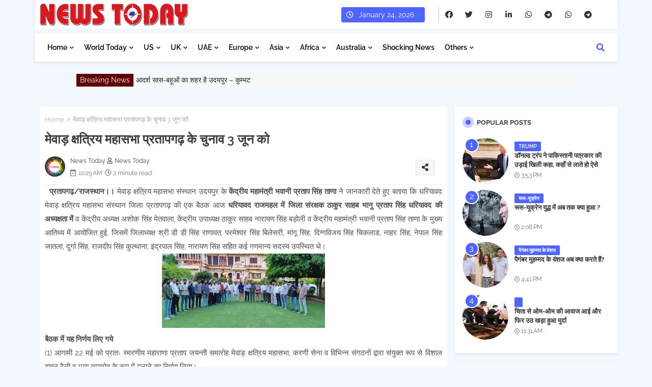

--- FILE ---
content_type: text/html; charset=UTF-8
request_url: https://www.todaytimegroup.in/2023/04/pratapgarh-kshatriya.html
body_size: 80575
content:
<!DOCTYPE html>
<html class='ltr' dir='ltr' lang='en' xmlns='http://www.w3.org/1999/xhtml' xmlns:b='http://www.google.com/2005/gml/b' xmlns:data='http://www.google.com/2005/gml/data' xmlns:expr='http://www.google.com/2005/gml/expr'>
<head>
<script async='async' crossorigin='anonymous' src='https://pagead2.googlesyndication.com/pagead/js/adsbygoogle.js?client=ca-pub-8470889715479238'></script>
<meta content='ca-pub-8470889715479238' name='google-adsense-account'/>
<script async='async' custom-element='amp-auto-ads' src='https://cdn.ampproject.org/v0/amp-auto-ads-0.1.js'>
</script>
<style type='text/css'>
#beakingnews{width:980px;margin:0 auto;line-height:25px;height:25px;background:#F7F7F7;overflow:hidden;margin-top:5px;}
#beakingnews .tulisbreaking{display:block;float:left;padding:0 7px;margin:0 5px 0 0;color:#FCFCFC;background:#5F0000}
#recentpostbreaking{float:left}
#recentpostbreaking ul,#recentpostbreaking li{list-style:none;margin:0;padding:0}
</style>
<!--- Templateiki Templates All Packed SEO /-->
<meta content='width=device-width, initial-scale=1, minimum-scale=1, maximum-scale=1' name='viewport'/>
<title>म&#2375;व&#2366;ड़ क&#2381;षत&#2381;र&#2367;य मह&#2366;सभ&#2366; प&#2381;रत&#2366;पगढ़ क&#2375; च&#2369;न&#2366;व 3 ज&#2370;न क&#2379; </title>
<meta content='text/html; charset=UTF-8' http-equiv='Content-Type'/>
<meta content='blogger' name='generator'/>
<link href='https://www.todaytimegroup.in/favicon.ico' rel='icon' type='image/x-icon'/>
<link href='https://www.todaytimegroup.in/favicon.ico' rel='icon' sizes='32x32'/>
<link href='https://www.todaytimegroup.in/favicon.ico' rel='icon' sizes='100x100'/>
<link href='https://www.todaytimegroup.in/favicon.ico' rel='apple-touch-icon'/>
<meta content='https://www.todaytimegroup.in/favicon.ico' name='msapplication-TileImage'/>
<link href='https://www.todaytimegroup.in/2023/04/pratapgarh-kshatriya.html' hreflang='x-default' rel='alternate'/>
<meta content='#4E65FF' name='theme-color'/>
<meta content='#4E65FF' name='msapplication-navbutton-color'/>
<link href='https://www.todaytimegroup.in/2023/04/pratapgarh-kshatriya.html' rel='canonical'/>
<link rel="alternate" type="application/atom+xml" title="Today Time | Digital News Broadcasting | News Today Time | Today Time Group | Breaking Headline News - Atom" href="https://www.todaytimegroup.in/feeds/posts/default" />
<link rel="alternate" type="application/rss+xml" title="Today Time | Digital News Broadcasting | News Today Time | Today Time Group | Breaking Headline News - RSS" href="https://www.todaytimegroup.in/feeds/posts/default?alt=rss" />
<link rel="service.post" type="application/atom+xml" title="Today Time | Digital News Broadcasting | News Today Time | Today Time Group | Breaking Headline News - Atom" href="https://www.blogger.com/feeds/6860407418108010108/posts/default" />

<link rel="alternate" type="application/atom+xml" title="Today Time | Digital News Broadcasting | News Today Time | Today Time Group | Breaking Headline News - Atom" href="https://www.todaytimegroup.in/feeds/1305492944963221229/comments/default" />
<meta content='मेवाड़ क्षत्रिय महासभा संस्थान उदयपुर' name='description'/>
<!-- Metadata for Open Graph protocol available here http://ogp.me/. -->
<meta content='index, follow, max-snippet:-1, max-image-preview:large, max-video-preview:-1' name='robots'/>
<meta content='article' property='og:type'/>
<meta content='मेवाड़ क्षत्रिय महासभा प्रतापगढ़ के चुनाव 3 जून को ' property='og:title'/>
<meta content='https://www.todaytimegroup.in/2023/04/pratapgarh-kshatriya.html' property='og:url'/>
<meta content='मेवाड़ क्षत्रिय महासभा संस्थान उदयपुर' property='og:description'/>
<meta content='Today Time | Digital News Broadcasting | News Today Time | Today Time Group | Breaking Headline News' property='og:site_name'/>
<meta content='https://blogger.googleusercontent.com/img/b/R29vZ2xl/AVvXsEhAJvCWouREq-b0FWodI3rfQZEirUbXSOf2M3IbXjSSj4FeXjLQpzfGZwQONXLhODH_ajGbPKjqp_NziRRxGUjV0uKgbSRzuesZ9iGlAn1ul94Pl_KpMGtsKvzECTUqCcbbjUcSs056jQcQB9fbkbv0xEETMP-G9HLd_F7CjrY0Xhw11gr-EmHLngMm/s320/b2142487-308b-4722-91de-cae2958b3e45.jpg' property='og:image'/>
<meta content='https://blogger.googleusercontent.com/img/b/R29vZ2xl/AVvXsEhAJvCWouREq-b0FWodI3rfQZEirUbXSOf2M3IbXjSSj4FeXjLQpzfGZwQONXLhODH_ajGbPKjqp_NziRRxGUjV0uKgbSRzuesZ9iGlAn1ul94Pl_KpMGtsKvzECTUqCcbbjUcSs056jQcQB9fbkbv0xEETMP-G9HLd_F7CjrY0Xhw11gr-EmHLngMm/s320/b2142487-308b-4722-91de-cae2958b3e45.jpg' name='twitter:image'/>
<meta content='मेवाड़ क्षत्रिय महासभा प्रतापगढ़ के चुनाव 3 जून को ' property='og:title'/>
<meta content='मेवाड़ क्षत्रिय महासभा प्रतापगढ़ के चुनाव 3 जून को ' name='keywords'/>
<link href='https://www.todaytimegroup.in/2023/04/pratapgarh-kshatriya.html' hreflang='en' rel='alternate'/>
<meta content='summary_large_image' name='twitter:card'/>
<meta content='मेवाड़ क्षत्रिय महासभा प्रतापगढ़ के चुनाव 3 जून को ' name='twitter:title'/>
<meta content='https://www.todaytimegroup.in/2023/04/pratapgarh-kshatriya.html' name='twitter:domain'/>
<meta content='मेवाड़ क्षत्रिय महासभा संस्थान उदयपुर' name='twitter:description'/>
<meta content='मेवाड़ क्षत्रिय महासभा संस्थान उदयपुर' name='twitter:creator'/>
<meta content='en_US' property='og:locale'/>
<meta content='en_GB' property='og:locale:alternate'/>
<meta content='id_ID' property='og:locale:alternate'/>
<link href='//1.bp.blogspot.com' rel='dns-prefetch'/>
<link href='//28.2bp.blogspot.com' rel='dns-prefetch'/>
<link href='//3.bp.blogspot.com' rel='dns-prefetch'/>
<link href='//4.bp.blogspot.com' rel='dns-prefetch'/>
<link href='//2.bp.blogspot.com' rel='dns-prefetch'/>
<link href='//www.blogger.com' rel='dns-prefetch'/>
<link href='//maxcdn.bootstrapcdn.com' rel='dns-prefetch'/>
<link href='//fonts.googleapis.com' rel='dns-prefetch'/>
<link href='//use.fontawesome.com' rel='dns-prefetch'/>
<link href='//ajax.googleapis.com' rel='dns-prefetch'/>
<link href='//resources.blogblog.com' rel='dns-prefetch'/>
<link href='//feeds.feedburner.com' rel='dns-prefetch'/>
<link href='//cdnjs.cloudflare.com' rel='dns-prefetch'/>
<link href='//www.google-analytics.com' rel='dns-prefetch'/>
<link href='//themes.googleusercontent.com ' rel='dns-prefetch'/>
<link href='//pagead2.googlesyndication.com' rel='dns-prefetch'/>
<link href='//googleads.g.doubleclick.net' rel='dns-prefetch'/>
<link href='//www.gstatic.com' rel='preconnect'/>
<link href='//www.googletagservices.com' rel='dns-prefetch'/>
<link href='//static.xx.fbcdn.net' rel='dns-prefetch'/>
<link href='//tpc.googlesyndication.com' rel='dns-prefetch'/>
<link href='//apis.google.com' rel='dns-prefetch'/>
<link href='//www.facebook.com' rel='dns-prefetch'/>
<link href='//connect.facebook.net' rel='dns-prefetch'/>
<link href='//twitter.com' rel='dns-prefetch'/>
<link href='//www.youtube.com' rel='dns-prefetch'/>
<link href='//www.pinterest.com' rel='dns-prefetch'/>
<link href='//www.linkedin.com' rel='dns-prefetch'/>
<!-- Font Awesome Free 5.15.2 -->
<link href='//cdnjs.cloudflare.com/ajax/libs/font-awesome/5.15.2/css/fontawesome.min.css' rel='stylesheet'/>
<!-- Template Style CSS -->
<style id='page-skin-1' type='text/css'><!--
/*
-----------------------------------------------
Blogger Template Style
Name:        FlexSpot Default - Blogger Free Template
Version:     V.2.5.0
Author:      Templateiki Templates
Author Url:  https://www.templateiki.com/
Last Update: 08/Mar/2022
This Theme is Created by Templateiki.com This work is licensed under a Creative Commons Attribution-NoDerivatives 4.0 International License http://creativecommons.org/licenses/by-nd/4.0/ No One Has Been Permission to Sell Or Distribute this template without Our Permission.
----------------------------------------------- */
/*-- Google Raleway Font Family --*/
@font-face{font-family:'Raleway';font-style:italic;font-weight:600;font-display:swap;src:url(https://fonts.gstatic.com/s/raleway/v26/1Pt_g8zYS_SKggPNyCgSQamb1W0lwk4S4bbLDr4fIA9c.woff2) format('woff2');unicode-range:U+0460-052F,U+1C80-1C88,U+20B4,U+2DE0-2DFF,U+A640-A69F,U+FE2E-FE2F;}
@font-face{font-family:'Raleway';font-style:italic;font-weight:600;font-display:swap;src:url(https://fonts.gstatic.com/s/raleway/v26/1Pt_g8zYS_SKggPNyCgSQamb1W0lwk4S4bbLDrcfIA9c.woff2) format('woff2');unicode-range:U+0400-045F,U+0490-0491,U+04B0-04B1,U+2116;}
@font-face{font-family:'Raleway';font-style:italic;font-weight:600;font-display:swap;src:url(https://fonts.gstatic.com/s/raleway/v26/1Pt_g8zYS_SKggPNyCgSQamb1W0lwk4S4bbLDrwfIA9c.woff2) format('woff2');unicode-range:U+0102-0103,U+0110-0111,U+0128-0129,U+0168-0169,U+01A0-01A1,U+01AF-01B0,U+1EA0-1EF9,U+20AB;}
@font-face{font-family:'Raleway';font-style:italic;font-weight:600;font-display:swap;src:url(https://fonts.gstatic.com/s/raleway/v26/1Pt_g8zYS_SKggPNyCgSQamb1W0lwk4S4bbLDr0fIA9c.woff2) format('woff2');unicode-range:U+0100-024F,U+0259,U+1E00-1EFF,U+2020,U+20A0-20AB,U+20AD-20CF,U+2113,U+2C60-2C7F,U+A720-A7FF;}
@font-face{font-family:'Raleway';font-style:italic;font-weight:600;font-display:swap;src:url(https://fonts.gstatic.com/s/raleway/v26/1Pt_g8zYS_SKggPNyCgSQamb1W0lwk4S4bbLDrMfIA.woff2) format('woff2');unicode-range:U+0000-00FF,U+0131,U+0152-0153,U+02BB-02BC,U+02C6,U+02DA,U+02DC,U+2000-206F,U+2074,U+20AC,U+2122,U+2191,U+2193,U+2212,U+2215,U+FEFF,U+FFFD;}
@font-face{font-family:'Raleway';font-style:normal;font-weight:400;font-display:swap;src:url(https://fonts.gstatic.com/s/raleway/v26/1Ptug8zYS_SKggPNyCAIT5lu.woff2) format('woff2');unicode-range:U+0460-052F,U+1C80-1C88,U+20B4,U+2DE0-2DFF,U+A640-A69F,U+FE2E-FE2F;}
@font-face{font-family:'Raleway';font-style:normal;font-weight:400;font-display:swap;src:url(https://fonts.gstatic.com/s/raleway/v26/1Ptug8zYS_SKggPNyCkIT5lu.woff2) format('woff2');unicode-range:U+0400-045F,U+0490-0491,U+04B0-04B1,U+2116;}
@font-face{font-family:'Raleway';font-style:normal;font-weight:400;font-display:swap;src:url(https://fonts.gstatic.com/s/raleway/v26/1Ptug8zYS_SKggPNyCIIT5lu.woff2) format('woff2');unicode-range:U+0102-0103,U+0110-0111,U+0128-0129,U+0168-0169,U+01A0-01A1,U+01AF-01B0,U+1EA0-1EF9,U+20AB;}
@font-face{font-family:'Raleway';font-style:normal;font-weight:400;font-display:swap;src:url(https://fonts.gstatic.com/s/raleway/v26/1Ptug8zYS_SKggPNyCMIT5lu.woff2) format('woff2');unicode-range:U+0100-024F,U+0259,U+1E00-1EFF,U+2020,U+20A0-20AB,U+20AD-20CF,U+2113,U+2C60-2C7F,U+A720-A7FF;}
@font-face{font-family:'Raleway';font-style:normal;font-weight:400;font-display:swap;src:url(https://fonts.gstatic.com/s/raleway/v26/1Ptug8zYS_SKggPNyC0ITw.woff2) format('woff2');unicode-range:U+0000-00FF,U+0131,U+0152-0153,U+02BB-02BC,U+02C6,U+02DA,U+02DC,U+2000-206F,U+2074,U+20AC,U+2122,U+2191,U+2193,U+2212,U+2215,U+FEFF,U+FFFD;}
@font-face{font-family:'Raleway';font-style:normal;font-weight:500;font-display:swap;src:url(https://fonts.gstatic.com/s/raleway/v26/1Ptug8zYS_SKggPNyCAIT5lu.woff2) format('woff2');unicode-range:U+0460-052F,U+1C80-1C88,U+20B4,U+2DE0-2DFF,U+A640-A69F,U+FE2E-FE2F;}
@font-face{font-family:'Raleway';font-style:normal;font-weight:500;font-display:swap;src:url(https://fonts.gstatic.com/s/raleway/v26/1Ptug8zYS_SKggPNyCkIT5lu.woff2) format('woff2');unicode-range:U+0400-045F,U+0490-0491,U+04B0-04B1,U+2116;}
@font-face{font-family:'Raleway';font-style:normal;font-weight:500;font-display:swap;src:url(https://fonts.gstatic.com/s/raleway/v26/1Ptug8zYS_SKggPNyCIIT5lu.woff2) format('woff2');unicode-range:U+0102-0103,U+0110-0111,U+0128-0129,U+0168-0169,U+01A0-01A1,U+01AF-01B0,U+1EA0-1EF9,U+20AB;}
@font-face{font-family:'Raleway';font-style:normal;font-weight:500;font-display:swap;src:url(https://fonts.gstatic.com/s/raleway/v26/1Ptug8zYS_SKggPNyCMIT5lu.woff2) format('woff2');unicode-range:U+0100-024F,U+0259,U+1E00-1EFF,U+2020,U+20A0-20AB,U+20AD-20CF,U+2113,U+2C60-2C7F,U+A720-A7FF;}
@font-face{font-family:'Raleway';font-style:normal;font-weight:500;font-display:swap;src:url(https://fonts.gstatic.com/s/raleway/v26/1Ptug8zYS_SKggPNyC0ITw.woff2) format('woff2');unicode-range:U+0000-00FF,U+0131,U+0152-0153,U+02BB-02BC,U+02C6,U+02DA,U+02DC,U+2000-206F,U+2074,U+20AC,U+2122,U+2191,U+2193,U+2212,U+2215,U+FEFF,U+FFFD;}
@font-face{font-family:'Raleway';font-style:normal;font-weight:600;font-display:swap;src:url(https://fonts.gstatic.com/s/raleway/v26/1Ptug8zYS_SKggPNyCAIT5lu.woff2) format('woff2');unicode-range:U+0460-052F,U+1C80-1C88,U+20B4,U+2DE0-2DFF,U+A640-A69F,U+FE2E-FE2F;}
@font-face{font-family:'Raleway';font-style:normal;font-weight:600;font-display:swap;src:url(https://fonts.gstatic.com/s/raleway/v26/1Ptug8zYS_SKggPNyCkIT5lu.woff2) format('woff2');unicode-range:U+0400-045F,U+0490-0491,U+04B0-04B1,U+2116;}
@font-face{font-family:'Raleway';font-style:normal;font-weight:600;font-display:swap;src:url(https://fonts.gstatic.com/s/raleway/v26/1Ptug8zYS_SKggPNyCIIT5lu.woff2) format('woff2');unicode-range:U+0102-0103,U+0110-0111,U+0128-0129,U+0168-0169,U+01A0-01A1,U+01AF-01B0,U+1EA0-1EF9,U+20AB;}
@font-face{font-family:'Raleway';font-style:normal;font-weight:600;font-display:swap;src:url(https://fonts.gstatic.com/s/raleway/v26/1Ptug8zYS_SKggPNyCMIT5lu.woff2) format('woff2');unicode-range:U+0100-024F,U+0259,U+1E00-1EFF,U+2020,U+20A0-20AB,U+20AD-20CF,U+2113,U+2C60-2C7F,U+A720-A7FF;}
@font-face{font-family:'Raleway';font-style:normal;font-weight:600;font-display:swap;src:url(https://fonts.gstatic.com/s/raleway/v26/1Ptug8zYS_SKggPNyC0ITw.woff2) format('woff2');unicode-range:U+0000-00FF,U+0131,U+0152-0153,U+02BB-02BC,U+02C6,U+02DA,U+02DC,U+2000-206F,U+2074,U+20AC,U+2122,U+2191,U+2193,U+2212,U+2215,U+FEFF,U+FFFD;}
@font-face{font-family:'Raleway';font-style:normal;font-weight:700;font-display:swap;src:url(https://fonts.gstatic.com/s/raleway/v26/1Ptug8zYS_SKggPNyCAIT5lu.woff2) format('woff2');unicode-range:U+0460-052F,U+1C80-1C88,U+20B4,U+2DE0-2DFF,U+A640-A69F,U+FE2E-FE2F;}
@font-face{font-family:'Raleway';font-style:normal;font-weight:700;font-display:swap;src:url(https://fonts.gstatic.com/s/raleway/v26/1Ptug8zYS_SKggPNyCkIT5lu.woff2) format('woff2');unicode-range:U+0400-045F,U+0490-0491,U+04B0-04B1,U+2116;}
@font-face{font-family:'Raleway';font-style:normal;font-weight:700;font-display:swap;src:url(https://fonts.gstatic.com/s/raleway/v26/1Ptug8zYS_SKggPNyCIIT5lu.woff2) format('woff2');unicode-range:U+0102-0103,U+0110-0111,U+0128-0129,U+0168-0169,U+01A0-01A1,U+01AF-01B0,U+1EA0-1EF9,U+20AB;}
@font-face{font-family:'Raleway';font-style:normal;font-weight:700;font-display:swap;src:url(https://fonts.gstatic.com/s/raleway/v26/1Ptug8zYS_SKggPNyCMIT5lu.woff2) format('woff2');unicode-range:U+0100-024F,U+0259,U+1E00-1EFF,U+2020,U+20A0-20AB,U+20AD-20CF,U+2113,U+2C60-2C7F,U+A720-A7FF;}
@font-face{font-family:'Raleway';font-style:normal;font-weight:700;font-display:swap;src:url(https://fonts.gstatic.com/s/raleway/v26/1Ptug8zYS_SKggPNyC0ITw.woff2) format('woff2');unicode-range:U+0000-00FF,U+0131,U+0152-0153,U+02BB-02BC,U+02C6,U+02DA,U+02DC,U+2000-206F,U+2074,U+20AC,U+2122,U+2191,U+2193,U+2212,U+2215,U+FEFF,U+FFFD;}
/*-- Font Awesome Free 5.15.1 --*/
@font-face{font-family:"Font Awesome 5 Brands";font-display:swap;font-style:normal;font-weight:400;font-display:block;src:url(https://cdnjs.cloudflare.com/ajax/libs/font-awesome/5.15.1/webfonts/fa-brands-400.eot);src:url(https://cdnjs.cloudflare.com/ajax/libs/font-awesome/5.15.1/webfonts/fa-brands-400.eot?#iefix) format("embedded-opentype"),url(https://cdnjs.cloudflare.com/ajax/libs/font-awesome/5.15.1/webfonts/fa-brands-400.woff2) format("woff2"),url(https://cdnjs.cloudflare.com/ajax/libs/font-awesome/5.15.1/webfonts/fa-brands-400.woff) format("woff"),url(https://cdnjs.cloudflare.com/ajax/libs/font-awesome/5.15.1/webfonts/fa-brands-400.ttf) format("truetype"),url(https://cdnjs.cloudflare.com/ajax/libs/font-awesome/5.15.1/webfonts/fa-brands-400.svg#fontawesome) format("svg")}.fab{font-family:"Font Awesome 5 Brands";font-weight:400}
@font-face{font-family:"Font Awesome 5 Free";font-display:swap;font-style:normal;font-weight:400;font-display:block;src:url(https://cdnjs.cloudflare.com/ajax/libs/font-awesome/5.15.1/webfonts/fa-regular-400.eot);src:url(https://cdnjs.cloudflare.com/ajax/libs/font-awesome/5.15.1/webfonts/fa-regular-400.eot?#iefix) format("embedded-opentype"),url(https://cdnjs.cloudflare.com/ajax/libs/font-awesome/5.15.1/webfonts/fa-regular-400.woff2) format("woff2"),url(https://cdnjs.cloudflare.com/ajax/libs/font-awesome/5.15.1/webfonts/fa-regular-400.woff) format("woff"),url(https://cdnjs.cloudflare.com/ajax/libs/font-awesome/5.15.1/webfonts/fa-regular-400.ttf) format("truetype"),url(https://cdnjs.cloudflare.com/ajax/libs/font-awesome/5.15.1/webfonts/fa-regular-400.svg#fontawesome) format("svg")}.far{font-family:"Font Awesome 5 Free";font-weight:400}
@font-face{font-family:"Font Awesome 5 Free";font-display:swap;font-style:normal;font-weight:900;font-display:block;src:url(https://cdnjs.cloudflare.com/ajax/libs/font-awesome/5.15.1/webfonts/fa-solid-900.eot);src:url(https://cdnjs.cloudflare.com/ajax/libs/font-awesome/5.15.1/webfonts/fa-solid-900.eot?#iefix) format("embedded-opentype"),url(https://cdnjs.cloudflare.com/ajax/libs/font-awesome/5.15.1/webfonts/fa-solid-900.woff2) format("woff2"),url(https://cdnjs.cloudflare.com/ajax/libs/font-awesome/5.15.1/webfonts/fa-solid-900.woff) format("woff"),url(https://cdnjs.cloudflare.com/ajax/libs/font-awesome/5.15.1/webfonts/fa-solid-900.ttf) format("truetype"),url(https://cdnjs.cloudflare.com/ajax/libs/font-awesome/5.15.1/webfonts/fa-solid-900.svg#fontawesome) format("svg")}.fa,.far,.fas{font-family:"Font Awesome 5 Free"}.fa,.fas{font-weight:900}
/*-- Reset CSS Start Here --*/
html.rtl {
--body-font: 'Cairo',Arial,sans-serif;
--meta-font: 'Cairo',Arial,sans-serif;
--title-font: 'Cairo',Arial,sans-serif;
--text-font: 'Cairo',Arial,sans-serif;
}
:root{
--body-font:'Raleway', Arial, sans-serif;
--title-font:'Raleway', Arial, sans-serif;
--meta-font:'Raleway', Arial, sans-serif;
--text-font:'Raleway', Arial, sans-serif;
--text-font-color:#505050;
--runs-solid-color:#c1bbbb;
--black-color:#404040;
--hero-color:#aaaaaa;
--main-menu-bg:#ffffff;
--snippet-color:#aba4a4;
--solid-border:#ddd;
--top-bar:#ffffff;
--featured-posts-title:#333333;
--button-bg-color:#4E65FF;
--button-text-color:#ffffff;
--lables-buttons-color:#4E65FF;
--lables-text-color:#ffffff;
--email-bg-color:#4E65FF;
--email-text-color:#ffffff;
--cloud-bg-color:#4E65FF;
--cloud-border-color:#4E65FF;
--list-text-color:#333333;
--theme-text-color:#3e3e3e;
--featured-gadgets-title:#e8e8e8;
--placeholder-text-color:#3e3e3e;
--main-menu-text-color:#000000;
--sub-menu-text-color:#1f2937;
--footer-title-color:#e8e8e8;
--footer-copyright-bg:#101121;
--body-color-main:#f3f8ff url() repeat fixed top left;
--all-link-color:#112b3e;
--black-text:#343434;
--main-text-color:#101010;
--mobile-menu-bg:#ffffff;
--top-menu-text:#333333;
--white-bg:#ffffff;
--block-bg:#ffffff;
--featured-posts-title-featured:#ffffff;
--white-label-color:#ffffff;
--bg-cards:#ffffff;
--bg-cards-video:#121212;
--bg-cards-shadow:0px 3px 3px 0 rgb(0 0 0 / 0.08);
--bt-breaking:rgba(0 0 0 / 0.08);
--bt-breaking-text:#626262;
--shadow-top:0 0 20px rgba(0,0,0,.15);
--shadow-top-fixed:5px 5px 8px 0px rgba(224 223 223 / 0.48);
--ads-bg:rgb(143 183 255 / 0.20);
--ads-text:#898989;
--buttons-category-text:#1d1d1d;
--snip-text-color:#eeeeee;
--search-bt-text:#626262;
--comments-dec:#333;
--sticky-bg:#f1f1f1;
--input-form:transparent;
--bt-home:#f2f7fb;
--cm-count:#555555;
--shadow-light:0px 2px 5px 1px rgb(0 0 0 / 0.10);
--xXoiil-nav-text:#4e4e4e;
--sticky-lists:#f7fcff;
--post-snip-data:#707070;
--post-snip-open:#383838;
--ico-relative:#e60000;
--ico-relative-hover:rgb(0 0 0 / 0.51);
--front-bg-lists:#fff;
--share-author-links:#585858;
--box-posts-share:#f1f1f1;
--title-share:#1c1c1c;
--title-share-fa:#5c5c5c;
--footer-text-color:#d7d7d7;
--footer-about-text:#868686;
--footer-bg-color:#141629;
--footer-gadgets-title:#e8e8e8;
--main-logo-text-color:#222222;
--submenu-bg-color:#ffffff;
--comment-content:#f6f6f6;
--comment-text:#5e5e5e;
--label-text-color:#2c2c2c;
--pager-text-color:#6d6d6d;
--back-top:rgb(90 90 90 / 0.18);
--box-shadows:rgb(102 102 102 / 0.13);
}
a,abbr,acronym,address,applet,b,big,blockquote,body,caption,center,cite,code,dd,del,dfn,div,dl,dt,em,fieldset,font,form,h1,h2,h3,h4,h5,h6,html,i,iframe,img,ins,kbd,label,legend,li,object,p,pre,q,s,samp,small,span,strike,strong,sub,sup,table,tbody,td,tfoot,th,thead,tr,tt,u,ul,var{padding:0;border:0;outline:0;vertical-align:baseline;background:0;margin:0;text-decoration:none;}
form,textarea,input,button{font-family:var(--body-font);-webkit-appearance:none;-moz-appearance:none;appearance:none;border-radius:0;box-sizing:border-box}
.CSS_LIGHTBOX{z-index:999999!important}.CSS_LIGHTBOX_ATTRIBUTION_INDEX_CONTAINER .CSS_HCONT_CHILDREN_HOLDER > .CSS_LAYOUT_COMPONENT.CSS_HCONT_CHILD:first-child > .CSS_LAYOUT_COMPONENT{opacity:0}
input,textarea{outline:none}
/*! normalize.css v3.0.1 | MIT License | git.io/normalize */
dl,ul{list-style-position:inside;font-weight:400;list-style:none}
button{cursor: pointer;outline: none;}
ul li{list-style:none}
caption,th{text-align:center}
html,body{text-size-adjust:none;-webkit-text-size-adjust:none;-moz-text-size-adjust:none;-ms-text-size-adjust:none}
.separator a{clear:none!important;float:none!important;margin-left:0!important;margin-right:0!important}
#Navbar1,#navbar-iframe,.widget-item-control,a.quickedit,.home-link,.feed-links{display:none!important}
.center{display:table;margin:0 auto;position:relative}
.widget > h2,.widget > h3{display:none}
.widget iframe,.widget img{max-width:100%}
.container{position:relative;max-width: 100%;width: 1145px;}
.center{display:table;margin:0 auto;position:relative}
img{border:0;position:relative}
a,a:visited{text-decoration:none}
.clearfix{clear:both}
.section,.widget,.widget ul{margin:0;padding:0}
a{color:var(--all-link-color)}
a img{border:0}
abbr{text-decoration:none}
.widget>h2,.widget>h3{display:none}
*:before,*:after{-webkit-box-sizing:border-box;-moz-box-sizing:border-box;box-sizing:border-box;}
/*-- CSS Variables --*/
.no-items.section{display:none}
h1,h2,h3,h4,h5,h6{font-family:var(--title-font);font-weight:600}
body{position:relative;background:var(--body-color-main);font-family:var(--body-font);font-size:14px;font-weight:400;color:var(--black-text);word-wrap:break-word;margin:0;padding:0;font-style:normal;line-height:1.4em}
#outer-wrapper{position:relative;overflow:hidden;width:100%;max-width:100%;margin:0 auto}
.outer-container{display: flex;justify-content: space-between;}
h1{font-size:26px;line-height:28px}
h3{font-size:22px;line-height:21px}
h4{font-size:20px;line-height:18px}
h5{font-size:16px;line-height:16px}
h6{font-size:13px;line-height:13px;margin-bottom:0;margin-top:0}
@media only screen and (min-width:1025px){h1{font-size:42px;line-height:46px}
h2{font-size:36px;line-height:40px}
h3{font-size:28px;line-height:35px}
h4{font-size:21px;line-height:26px}
}
.post-body h1{font-size:28px}
.post-body h2{font-size:24px}
.post-body h3{font-size:21px}
.post-body h4{font-size:18px}
.post-body h5{font-size:16px}
.post-body h6{font-size:13px}
.dark .post-body p{background:transparent!important;color:#fff!important}
#center-container{position:relative;float:left;width:100%;overflow:hidden;padding:20px 0 0;margin:0}
#feed-view{position:relative;float:left;width:calc(100% - (320px + 5px));box-sizing:border-box;padding:0}
#sidebar-container{position:relative;float:right;width:320px;box-sizing:border-box;padding:0}
.post-filter-image{position:relative;display:block;transition:transform .3s ease}
.snip-thumbnail{position:relative;width:100%;height:100%;display:block;object-fit:cover;z-index:1;opacity:0;transition:opacity .30s ease,transform .30s ease}
.snip-thumbnail.lazy-img{opacity:1}
.row,.row-1{position:relative;}
.post-filter-link:hover .snip-thumbnail{filter: brightness(0.9);}
.background-layer:before{content:'';position:absolute;left:0;right:0;bottom:0;height:66%;background-image:linear-gradient(to bottom,transparent,rgb(4 12 62));-webkit-backface-visibility:hidden;backface-visibility:hidden;z-index:2;opacity:1;margin:0;transition:opacity .25s ease}
.colorful-ico a:before,.social a:before{display:inline-block;font-family:'Font Awesome 5 Brands';font-style:normal;font-weight:400}
.colorful-ico .blogger a:before,.social .blogger:before{content:"\f37d"}
.colorful-ico .behance a:before,.social .behance:before{content:"\f1b4"}
.colorful-ico .digg a:before,.social .digg:before{content:"\f1a6"}
.colorful-ico .instagram a:before,.social .instagram:before{content:"\f16d"}
.colorful-ico .pinterest a:before,.social .pinterest:before{content:"\f0d2"}
.colorful-ico .rss a:before,.social .rss:before{content:'\f09e';font-family:'Font Awesome 5 Free';font-weight:900}
.colorful-ico .google a:before,.social .google:before{content:"\f1a0"}
.colorful-ico .paypal a:before,.social .paypal:before{content:"\f1ed"}
.colorful-ico .microsoft a:before,.social .microsoft:before{content:"\f3ca"}
.colorful-ico .messenger a:before,.social .messenger:before{content:"\f39f"}
.colorful-ico .facebook a:before,.social .facebook:before{content:"\f09a"}
.colorful-ico .facebook-f a:before,.social .facebook-f:before{content:"\f09a"}
.colorful-ico .twitter a:before,.social .twitter:before{content:"\f099"}
.colorful-ico .youtube a:before,.social .youtube:before{content:"\f167"}
.colorful-ico .stack-overflow a:before,.social .stack-overflow:before{content:"\f16c"}
.colorful-ico .github a:before,.social .github:before{content:"\f09b"}
.colorful-ico .linkedin a:before,.social .linkedin:before{content:"\f0e1"}
.colorful-ico .skype a:before,.social .skype:before{content:"\f17e"}
.colorful-ico .stumbleupon a:before,.social .stumbleupon:before{content:"\f1a4"}
.colorful-ico .tumblr a:before,.social .tumblr:before{content:"\f173"}
.colorful-ico .vk a:before,.social .vk:before{content:"\f189"}
.colorful-ico .reddit a:before,.social .reddit:before{content:"\f1a1"}
.colorful-ico .whatsapp a:before,.social .whatsapp:before{content:"\f232"}
.colorful-ico .telegram a:before,.social .telegram:before{content:"\f2c6"}
.colorful-ico .dribbble a:before,.social .dribbble:before{content:"\f17d"}
.colorful-ico .soundcloud a:before,.social .soundcloud:before{content:"\f1be"}
.colorful-ico .twitch a:before,.social .twitch:before{content:"\f1e8"}
.colorful-ico .delicious a:before,.social .delicious:before{content:"\f1a5"}
.colorful-ico .codepen a:before,.social .codepen:before{content:"\f1cb"}
.colorful-ico .snapchat a:before,.social .snapchat:before{content:"\f2ac"}
.colorful-ico .email a:before,.social .email:before{content:'\f0e0';font-family:'Font Awesome 5 Free'}
.colorful-ico .external-link a:before,.social .external-link:before{content:'\f35d';font-family:'Font Awesome 5 Free';font-weight:900}
.colorful a:hover {opacity: 0.8;}
.colorful a.blogger{color:#ff5722}
.colorful a.facebook,.colorful a.facebook-f{color:#3b5999}
.colorful a.twitter{color:#00acee}
.colorful a.youtube{color:#f50000}
.colorful a.messenger{color:#0084ff}
.colorful a.snapchat{color:#ffe700}
.colorful a.telegram{color:#179cde}
.colorful a.instagram{color:#dd277b}
.colorful a.pinterest,.colorful a.pinterest-p{color:#ca2127}
.colorful a.google{color:#0165b4}
.colorful a.apple{color:#000000}
.colorful a.microsoft{color:#0165b4}
.colorful a.dribbble{color:#ea4c89}
.colorful a.linkedin{color:#0077b5}
.colorful a.stumbleupon{color:#eb4823}
.colorful a.vk{color:#4a76a8}
.colorful a.stack-overflow{color:#f48024}
.colorful a.github{color:#24292e}
.colorful a.soundcloud{background:linear-gradient(#ff7400,#ff3400)}
.colorful a.behance{color:#191919}
.colorful a.digg{color:#1b1a19}
.colorful a.delicious{color:#0076e8}
.colorful a.codepen{color:#000}
.colorful a.flipboard{color:#f52828}
.colorful a.reddit{color:#ff4500}
.colorful a.tumblr{color:#365069}
.colorful a.twitch{color:#6441a5}
.colorful a.rss{color:#ffc200}
.colorful a.skype{color:#00aff0}
.colorful a.whatsapp{color:#3fbb50}
.colorful a.discord{color:#7289da}
.colorful a.share{color:var(--hero-color)}
.colorful a.email{color:#888}
.colorful a.external-link{color:#3500e5}
.social-front-hover a.facebook,.social-front-hover a.facebook-f{background:#3b5999}
.social-front-hover a.twitter{background:#00acee}
.social-front-hover a.whatsapp{background:#3fbb50}
.xXoiil-myMenu-logo{display:none}
#top-bar .container{background:var(--top-bar);padding:6px 0px;margin-bottom:8px;border-radius: 4px 4px 0 0;box-shadow: 0 -2px 5px 1px rgb(0 0 0 / 0.07);}
#top-menu .selectnav,.LSpeed-filter-logo{display:none}
.date-format{position:relative;background:var(--button-bg-color);color:var(--button-text-color);height:30px;line-height:30px;width:150px;text-align:center;padding:0 0 0 14px;border-radius:4px;}
.date-format:before{content:'\f017';font-family:'Font Awesome 5 Free';position:absolute;left:10px;}
.header-room{display:flex;flex-wrap:wrap;flex-direction:row;justify-content:space-between;align-items:center;align-content:center;}
.header-room .social li{display:inline-block;list-style:none;line-height:40px}
.header-room .social li a{display:block;width:25px;line-height:30px;margin: 0 7px;font-size:15px;text-align:center;color:var(--top-menu-text)}
.dark .post-body ol>li:before{color:#eee}
.xXoiil-onticker .loading-icon{line-height:38px;}
.xXoiil-onticker .widget .widget-content span.error-status{padding:0;line-height:30px;}
.xXoiil-onticker .loading-icon:after{width:20px;height:20px;}
.ticker{position:relative;float:left;width:100%;margin:0;}
.xXoiil-onticker{position:relative;margin:5px 10px 15px;overflow:hidden;background:var(--bg-cards);border-radius: 4px;box-shadow:var(--bg-cards-shadow);}
.xXoiil-onticker .widget{display:block;height:30px;padding:5px 0;margin:0}
.xXoiil-onticker .widget>.widget-title{display:block;position:relative;float:left;height:25px;line-height:25px;padding:0 10px;margin:0 10px 0 5px;border-right:1px solid rgba(0 0 0 / 0.18)}
.xXoiil-onticker .widget>.widget-title>h3{display: flex;align-items: center;font-size:14px;font-weight:700;color:var(--theme-text-color);line-height:30px;margin:0}
.xXoiil-onticker .widget>.widget-title>h3:before{content:'\f0e7';font-family:'Font Awesome 5 Free';float:left;font-size:9px;font-weight:900;margin:0 3px 0 0;text-align:center;width:16px;height:16px;border-radius:50%;background:var(--button-bg-color);color:var(--button-text-color);line-height:17px;}
.xXoiil-onticker .widget-content{position:relative;justify-content:flex-end;flex:1;align-items:center;margin:0;display:none;height:30px;overflow:hidden;}
.breaking-ticker{position:relative;display:flex;box-sizing:border-box;justify-content:space-between;flex:1;margin:0;height:30px;}
.xXoiil-onticker .open-iki,.xXoiil-onticker .widget.PopularPosts .widget-content{display:flex!important}
.breaking-ticker .tickerNews .entry-title{height:30px;font-size:13px;font-weight:600;line-height:30px;margin:0;padding:0;overflow:hidden}
.breaking-ticker .tickerNews .entry-title a{position:relative;display:block;overflow:hidden;font-size:15px;}
.rtl .xXoiil-onticker .widget>.widget-title{float: right;border-left: 1px solid rgba(0 0 0 / 0.18);border-right: unset;}
.breaking-ticker .active, .AflexNewsTested .active{opacity:1;visibility:visible;transform:translate3d(0,0,0);pointer-events:initial}
.mega-flex .section{width:50%;}
.tickerNews, .tickerPart{position:absolute;top:0;left:0;opacity:0;width: 100%;visibility:hidden;pointer-events:none;}
.tickerPart{transform:translate3d(80px,0,0);transition:all .80s cubic-bezier(0.68, -0.55, 0.27, 1.55)}
.tickerNews{;transform:translate3d(10px,0,0);transition:all .80s ease}
.buttons-fix{display:flex;flex-direction:row;align-items:center;justify-content:space-around;margin:0;height:30px}
.buttons-fix>a{display:flex;width:20px;height:20px;line-height:20px;font-size:12px;text-align:center;margin:0 2px;padding:5px;cursor:pointer;color:var(--bt-breaking-text);background:var(--bt-breaking)}
.buttons-fix>a:hover{opacity:0.8;}
.buttons-fix .prev:before{content:'\f053'}
.buttons-fix .next:before{content:'\f054'}
.buttons-fix a:before{display:block;font-family:'Font Awesome 5 Free';margin:auto;text-align:center;font-weight:900}
#xXoiil-FlexMenu>.mega-menu{position:unset!important}
.Super-FlexMenu li:hover .BiggerMenu{opacity:1;visibility:visible}
.drop-down>a:after{content:'\f078';float:right;font-family:'Font Awesome 5 Free';font-size:9px;font-weight:900;margin:-1px 0 0 5px}
.BiggerMenu{position:absolute;background-color:var(--block-bg);top:59px;opacity:0;visibility:hidden;width:100%;left:0;box-sizing:border-box;border-radius:4px;right:0;z-index:3333;color:var(--white-bg);height:auto;padding:20px;min-height:100px;box-shadow:0 10px 10px rgba(0,0,0,0.28);transition:all .3s ease;}
.Super-FlexMenu li:hover .BiggerMenu{margin-top:1px;opacity:1;visibility:visible}
.mega-box{width:calc((100% - 50px) / 5);box-sizing:border-box;float:left;overflow:hidden;position:relative}
.mega-box:last-child{margin-right:0}
.mega-box .post-filter-link{position:relative;height:100%}
.mega-boxs{display:flex;justify-content:space-between;flex-wrap:wrap}
.mega-boxs .Mega-img-ui{height:180px;display:block;overflow:hidden;border-radius: 4px;}
.mega-boxs .entry-title{font-size:14px;font-weight:600;text-align: left;line-height:1.2em;margin:0}
.flex-section{display:flex;flex-wrap: wrap;width:100%;float:left;align-items:center;justify-content:center;}
.flex-ft{display:flex;justify-content:center;padding: 0 10px;}
.tociki-pro{display:flex;width:100%;clear:both;margin:0}
.tociki-inner{position:relative;max-width:100%;font-size:14px;background-color:rgba(165 165 165 / 0.10);overflow:hidden;line-height:23px;border:1px solid #a0a0a0;border-radius:5px}
a.tociki-title{position:relative;display:flex;align-items:center;justify-content:space-between;height:38px;font-size:16px;font-weight:600;color:var(--text-font-color);padding:0 15px;margin:0}
.tociki-title-text{display:flex}
.tociki-title-text:before{content:'\f0cb';font-family:'Font Awesome 5 Free';font-size:14px;font-weight:900;margin:0 5px 0 0}
.rtl .tociki-title-text:before{margin:0 0 0 5px}
.tociki-title:after{content:'\f078';font-family:'Font Awesome 5 Free';font-size:12px;font-weight:900;margin:0 0 0 25px;color:var(--buttons-category-text);}
.rtl .tociki-title:after{margin:0 25px 0 0;}
.tociki-title.opened:after{content:'\f077'}
a.tociki-title:hover{text-decoration:none}
#tociki{display:none;padding:0 15px 10px;margin:0}
#tociki ol{padding:0 0 0 15px}
#tociki li{font-size:14px;font-weight: 500;margin:10px 0}
#tociki li a{color:var(--main-text-color)}
#tociki li a:hover{opacity:0.8;text-decoration:underline}
#top-ad-placeholder .widget > .widget-title,#bottom-ad-placeholder .widget > .widget-title{display:none}
#top-ad-placeholder,#bottom-ad-placeholder{margin:15px 0;padding:0;width:100%;overflow:hidden;}
.main-ads-pikihome{position:relative;margin:15px 5px}
.main-ads-pikihome .widget{position:relative;float:left;width:100%;line-height:0;margin:0 0 5px}
#post-placeholder{position:relative;box-sizing:border-box;width:100%;height:auto;padding:0 5px;margin:10px 0}
#post-placeholder .widget{position:relative;width:100%;line-height:0;height:auto}
.footer-container{padding:20px;background:var(--footer-copyright-bg);}
.footer-container .footer-copyright{position:relative;font-size:13px;margin:0}
.copyright-text{margin:0;color:var(--footer-text-color);}
.footer-container .footer-copyright a{color:var(--footer-text-color)}
.footer-container .footer-copyright a:hover{color:var(--footer-text-color)}
#footer-checks-menu{position:relative;display:block;margin:0}
.footer-checks-menu ul li{position:relative;float:left;margin:0}
.footer-checks-menu ul li a{float:left;font-size:14px;color:var(--footer-text-color);padding:0 5px;margin:0}
#footer-checks-menu ul li a:hover{opacity:0.8;}
.sharing-button .facebook a,.sharing-button .facebook-f a{background-color:#3b5999}
.sharing-button .twitter a,.sharing-button .twitter-square a{background-color:#00acee}
.sharing-button .reddit a{background-color:#ff4500}
.sharing-button .pinterest a,.sharing-button .pinterest-p a{background-color:#ca2127}
.sharing-button .linkedin a{background-color:#0077b5}
.sharing-button .whatsapp a{background-color:#3fbb50}
.sharing-button .email a{background-color:#888}
.xXoiil-myMenu .fa{color:#FFF! important}
#xXoiil-myMenuTested{position:relative;float:left;width:100%;height:auto;margin:0}
.xXoiil-myMenuWorks .container{margin:0 auto;}
.xXoiil-myMenuWorks-wrap,.xXoiil-myMenuWorks{position:relative;float:left;z-index:990;width:100%;height:60px;box-sizing:border-box;padding:0;}
.SuperLogo-wrap{position:relative;box-sizing:border-box;background:var(--main-menu-bg);width:100%;float:left;margin:0 30px 0 0;padding:0;border-radius:0 0 4px 4px;box-shadow:0px 2px 5px 1px rgb(0 0 0 / 0.07);}
.header-room img{display:block;width:auto;height:auto;max-height:45px;margin:0 0 0 10px;}
.show-menu-space{display:none;color:var(--main-menu-text-color);font-size:17px;padding:0 15px;}
.header-section{position:relative;display:flex;flex-wrap:wrap;justify-content:space-between;float:left;width:100%;margin:0;}
.header-left{position:static;display:flex;margin:0;align-items: center;}
.rtl .header-right{left:14px;right: unset;}
.header-right{position:absolute;top:0;right:14px;margin:0;z-index: 11;background:var(--main-menu-bg);overflow: hidden;}
.header-room h1{display:block;font-size:25px;color:var(--main-logo-text-color);height:30px;line-height:30px;overflow:hidden;padding:0;margin:0}
.header-room h1 a{color:var(--main-logo-text-color)}
.header-room #title-header{display:none;visibility:hidden}
#header-room1{display:none;}
.header-room .LinkList .widget-content{display:flex;justify-content:space-between;align-items:center;}
.header-room .date-format{margin:0 27px 0 0;}
.rtl .header-room .date-format{margin:0 0 0 27px;}
.header-room .social{border-left:1px solid rgb(133 133 133 / 0.44);}
.rtl .header-room .social{border-left:initial;border-right:1px solid rgb(133 133 133 / 0.44);}
.xXoiil-myMenuWorks.show{top:0;margin:0;}
.xXoiil-myMenuWorks.fixed-nos.show{background:var(--main-menu-bg)}
.main-menu-wrap{position:static;height:56px;margin:0}
#Super-FlexMenu .widget,#Super-FlexMenu .widget>.widget-title{display:none}
#Super-FlexMenu .show-menu{display:block}
#Super-FlexMenu{position:static;height:56px;z-index:10}
#Super-FlexMenu ul>li{position:relative;display: flex;flex-shrink: 0;}
#xXoiil-FlexMenu>li>a{position:relative;display:block;height:56px;font-size:14px;color:var(--main-menu-text-color);font-weight:600;text-transform:capitalize;line-height:56px;padding:0 10px;margin:0}
#xXoiil-FlexMenu>li>a i{margin:0 3px 0 0;font-size:16px;color:var(--button-bg-color)}
#xXoiil-FlexMenu>li>a:hover{opacity:0.8}
#Super-FlexMenu ul>li>ul{position:absolute;float:left;left:0;top:60px;width:180px;background:var(--submenu-bg-color);z-index:99999;visibility:hidden;opacity:0;-webkit-transform:translateY(-10px);transform:translateY(-10px);padding:0;box-shadow:0 2px 5px 0 rgba(0,0,0,0.15),0 2px 10px 0 rgba(0,0,0,0.17)}
#Super-FlexMenu ul>li>ul>li>ul{position:absolute;top:0;left:100%;-webkit-transform:translateX(-10px);transform:translateX(-10px);margin:0}
#Super-FlexMenu ul>li>ul>li{display:block;float:none;position:relative}
#Super-FlexMenu ul>li:not(ul>li>ul>li):nth-child(1) a:before{content:'\f015';font-family:'Font Awesome 5 Free';font-size:15px;font-weight:900;margin:0 7px 0 0;}
#Super-FlexMenu ul>li>ul>li a{position:relative;display:block;height:36px;font-size:13px;color:var(--sub-menu-text-color);line-height:36px;font-weight:600;box-sizing:border-box;padding:0 15px;margin:0;border-bottom:1px solid rgba(155,155,155,0.07)}
#Super-FlexMenu ul>li>ul>li:last-child a{border:0}
#Super-FlexMenu ul>li>ul>li:hover>a{opacity:0.8}
#Super-FlexMenu ul>li.sub-tab>a:after,#Super-FlexMenu ul>li.sub-has>a:after{content:'\f078';float:right;font-family:'Font Awesome 5 Free';font-size:9px;font-weight:900;margin:1px 0 0 5px}
#Super-FlexMenu ul>li>ul>li.sub-tab>a:after{content:'\f054';float:right;margin:0}
#Super-FlexMenu ul>li:hover>ul,#Super-FlexMenu ul>li>ul>li:hover>ul{visibility:visible;opacity:1;-webkit-backface-visibility:hidden;backface-visibility:hidden;-webkit-transform:translate(0);transform:translate(0)}
#Super-FlexMenu ul ul{transition:all .35s ease}
.loading-icon{width:100%;height:100%;display:flex ;justify-content:center;align-items:center;}
.raw-box .loading-icon{height:185px}
.loading-icon:after{content:"";width:40px;height:40px;border-radius:50%;border:2px solid var(--main-text-color);border-right:2px solid #c1c1c1;display:inline-block;animation:runload 0.6s infinite}
@-webkit-keyframes runload{0%{-webkit-transform:rotate(0deg);transform:rotate(0deg)}
to{-webkit-transform:rotate(1turn);transform:rotate(1turn)}
}
@keyframes runload{0%{-webkit-transform:rotate(0deg);transform:rotate(0deg)}
to{-webkit-transform:rotate(1turn);transform:rotate(1turn)}
}
.loading-frame{-webkit-animation-duration:.5s;animation-duration:.5s;-webkit-animation-fill-mode:both;animation-fill-mode:both}
@keyframes fadeIn{from{opacity:0}
to{opacity:1}
}
.run-time{animation-name:fadeIn}
@keyframes fadeInUp{from{opacity:0;transform:translate3d(0,5px,0)}
to{opacity:1;transform:translate3d(0,0,0)}
}
.load-time{animation-name:fadeInUp}
.overlay{visibility:hidden;opacity:0;position:fixed;top:0;left:0;right:0;bottom:0;z-index:1000;margin:0;transition:all .25s ease}
.show-menu-space:before{content:"\f0c9";font-family:'Font Awesome 5 Free';font-size:20px;font-weight:900}
#menu-space{display:none;position:fixed;width:70%;height:100%;top:0;left:0;bottom:0;background:var(--mobile-menu-bg);overflow:auto;z-index:1010;left:0;-webkit-transform:translateX(-100%);transform:translateX(-100%);visibility:hidden;box-shadow:3px 0 7px rgba(0,0,0,0.1);-webkit-transition:all .5s cubic-bezier(.79,.14,.15,.86);-moz-transition:all .5s cubic-bezier(.79,.14,.15,.86);-o-transition:all .5s cubic-bezier(.79,.14,.15,.86);transition:all .5s cubic-bezier(.79,.14,.15,.86)}
.spring-open #menu-space{-webkit-transform:translateX(0);transform:translateX(0);visibility:visible;opacity:.99;-webkit-transition:all .5s cubic-bezier(.79,.14,.15,.86);-moz-transition:all .5s cubic-bezier(.79,.14,.15,.86);-o-transition:all .5s cubic-bezier(.79,.14,.15,.86);transition:all .5s cubic-bezier(.79,.14,.15,.86)}
.area-runs{display:flex;padding:10px 0;margin:0;box-shadow:3px 2px 4px 1px rgb(135 135 135 / 0.20);opacity:0;transition:all ease-in-out .3s;justify-content:space-around;}
#menu-space{transition:all .6s ease-in-out}
.hide-xXoiil-myMenu:hover{opacity:0.8;}
.hide-xXoiil-myMenu{display:block;color:var(--main-menu-text-color);font-size:14px;line-height:28px;text-align:center;cursor:pointer;z-index:20;background:rgb(137 137 137 / 0.10);border-radius:4px;padding:0 12px;transition:transform ease-out .2s;}
.hide-xXoiil-myMenu:before{content:"\f00d";font-family:'Font Awesome 5 Free';font-weight:900}
.spring-open .area-runs,.spring-open .menu-space-flex{opacity:1}
.menu-space-flex{display:flex;flex-direction:column;opacity:0;justify-content:space-between;float:left;width:100%;height:calc(100% - 8%);transition:all ease-in-out .3s}
.social-mobile ul{margin: 0 0 0 15px;float: left;}
.post-inner-data.flex{display:flex;align-content:center;}
.post-inner-user{position:relative;float:left;}
span.author-image{position:relative;display:block;height:40px;width:40px;}
span.author-image img{border-radius:50%;}
.xXoiil-myMenu{position:relative;float:left;width:100%;box-sizing:border-box;padding:15px}
ul#xXoiil-FlexMenu{display:flex;height:56px;margin: 0 0 0 15px;}
.xXoiil-myMenu>ul{margin:0}
#Super-FlexMenu .fa{padding:0 5px}
.xXoiil-myMenu .fa{margin:5px;padding:auto}
.xXoiil-myMenu .m-sub{display:none;padding:0}
.xXoiil-myMenu ul li{position:relative;display:block;overflow:hidden;float:left;width:100%;font-size:14px;font-weight:600;margin:0;padding:0}
.xXoiil-myMenu>ul li ul{overflow:hidden}
.xXoiil-myMenu>ul>li{border-bottom:1px solid rgb(181 181 181 / 0.20)}
.xXoiil-myMenu>ul>li.sub-tab>a:after,.xXoiil-myMenu>ul>li>ul>li.sub-tab>a:after{font-family:'Font Awesome 5 Free';font-weight:900;content:"\f078";font-size:12px;position:absolute;right:0;margin-right:10px;height:100%;flex-direction:row;align-items:center;justify-content:center}
.rtl .xXoiil-myMenu>ul>li.sub-tab>a:after,.rtl .xXoiil-myMenu>ul>li>ul>li.sub-tab>a:after{left:0;right:unset;}
.xXoiil-myMenu ul li.sub-tab.show>a:after{content:'\f077'}
.xXoiil-myMenu ul li a:hover,.xXoiil-myMenu ul li.sub-tab.show>a,.xXoiil-myMenu ul li.sub-tab.show>.submenu-toggle{color:fff}
.xXoiil-myMenu>ul>li>ul>li a{display:block;font-size:13px;font-weight:600;color:var(--sub-menu-text-color);padding:5px 0 5px 15px;}
.xXoiil-myMenu>ul>li>ul>li a:before{content:"\2022";font-family:'Font Awesome 5 Free';font-style:normal;font-weight:700;color:rgb(88 88 88 / 0.42);font-size:15px;padding-right:5px}
.xXoiil-myMenu>ul>li>ul>li>ul>li>a{padding:5px 0 5px 30px}
.xXoiil-myMenu ul>li>.submenu-toggle:hover{opacity:0.8;}
.fixed-nos{position:fixed;top:-80px;left:0;width:100%;z-index:990;box-shadow: none;transition:top .17s ease}
.spring-open .fixed-nos{top:0}
.spring-open{overflow:hidden;left:0;right:0}
.search-wrap{position:relative;display:flex;height:56px;align-items:center;margin:0;}
#search-flex{display:none;position:absolute;top:0;left:0;width:100%;height:60px;background-color:var(--bg-cards);z-index:25;margin:0;padding:0 20px;box-sizing:border-box;}
.search-flex-container{display:flex;justify-content:space-between;align-items:center;position:relative;float:right;width:100%;height:100%;background-color:rgba(0,0,0,0);overflow:hidden;margin:0;animation:animateSearch .20s ease}
.search-flex-container .search-form{position:relative;height:34px;background-color:rgb(139 139 139 / 0.16);flex:1;padding: 0 0 0 10px;border:0;border-radius: 4px 0 0 4px;}
.search-flex-container .search-input{position:relative;width:100%;height:35px;background-color:rgba(0,0,0,0);font-size:14px;color:var(--search-bt-text);font-weight:400;padding:0 15px 0 0;border:0;}
.search-flex-container .search-input:focus,.search-flex-container .search-input::placeholder{color:var(--search-bt-text);outline:none}
.search-flex-container .search-input:focus,.search-flex-container .search-input::placeholder{color:var(--search-bt-text);outline:none}
.search-flex-container .search-input::placeholder{opacity:.70}
.search-hidden:after{content:'\f00d';font-family:'Font Awesome 5 Free';font-weight:900;margin:0;}
@-webkit-keyframes animateSearch{0%{width:80%;opacity:0}
100%{width:100%;opacity:1}}
.search-flex-close{width:34px;height:34px;border-radius:0 4px 4px 0;background:rgb(139 139 139 / 0.16);color:var(--search-bt-text);font-size:14px;display:flex;align-items:center;justify-content:center;cursor:pointer;transition:transform ease-out .2s;z-index:20;padding:0;margin:0;}
.search-flex-close:hover{opacity:0.8;}
.search-button-flex{color:var(--button-bg-color);top:0;right:0;width:40px;height:40px;font-size:16px;text-align:center;line-height:40px;cursor:pointer;z-index:20;padding:0;margin:0;transition:margin .25s ease;}
.search-button-flex:before{content:"\f002";font-family:'Font Awesome 5 Free';font-weight:900}
input.search-input{background-color:transparent;border:0;text-align:start;font-size:35px;padding:20px;color:#fff;-webkit-transition:all .3s ease-out;-moz-transition:all .3s ease-out;-ms-transition:all .3s ease-out;-o-transition:all .3s ease-out;transition:all .3s ease-out}
input.search-input[type=text]{width:83%;height:60px;display:block}
.search-msg{text-align:center;font-size:18px;color:rgba(255,255,255,0.96);padding:5px 0;margin:10px 0;border-bottom:1px dashed rgba(255 255 255 / 0.36)}
.search-input{position:relative;padding:20px;padding-bottom:10px}
.search-input input{border-radius:5px;padding:5px 10px;width:98%;border:2px solid #eee}
#hidden-widget-container,.hide,.hidden-widgets{display:none;visibility:hidden}
.post-snip{color:var(--post-snip-data);font-size:12px;font-weight:400;padding:0}
span.post-author{font-weight: 500;margin:0 0 0 4px;}
span.post-author:not(.entery-category-fly span.post-author){color:var(--lables-buttons-color);}
.xXoiil-onbox .post-snip:not(.featured-block .post-snip),.modal-grid .post-snip,.block-section .post-snip,.sidebar .PopularPosts .gaint .post-snip,.video-section .post-snip,.hall-section .post-snip{--post-snip-data:var(--snip-text-color);--label-text-color:var(--snip-text-color);}
.entery-category-box{overflow:hidden;}
.block-box .entery-category-box, .sidebar .popular-post .entery-category-box{padding: 7px 0 0;}
span.post-tag{width:fit-content;display:flex;align-items:center;height:18px;background-color:var(--lables-buttons-color);font-size:10px;color:var(--lables-text-color);font-weight:600;text-transform:uppercase;line-height:0;padding:1px 8px 0;border-radius:2px;z-index:2;}
img.post-author-image{position:relative;display:inline-block;height:20px;width:20px;border-radius:50%;vertical-align:middle;}
.rtl img.post-author-image{margin: 0 0 0 5px;}
span.post-author:after{position:relative;display:inline-block;content:"in";margin:0 3px;color:var(--post-snip-data)}
.post-inner-username{display:flex;flex-direction:column;margin:0 0 0 10px;}
.all-flex{display:flex;justify-content:space-between;align-items:center;padding:0 0 12px;border-bottom:1px solid rgb(100 100 100 / 0.12)}
.post-inner-comments.flex{position:relative;overflow:hidden;margin:0 5px 0;display:flex;align-items:center;align-content:center;}
.post-times{position:relative;overflow:hidden;margin:4px 0 0;}
span.post-author-times{position:relative;display:block;font-size:12px;color:var(--theme-text-color);}
span.post-author-times i{margin:0 4px 0 0;}
.rtl span.post-author-times i{margin:0 0 0 4px;}
.post-times span.post-date{position:relative;font-size:12px;color:var(--post-snip-data);}
span#readTime{position:relative;font-size:12px;color:var(--post-snip-data);}
span#readTime:before{content:"\f017";font-family:'Font Awesome 5 Free';font-size:13px;margin:0 3px 0 5px;}
.post-times span.post-date:before{content:"\f272";font-family:'Font Awesome 5 Free';font-size:13px;margin:0 5px 0 0;}
.rtl .post-times span.post-date:before{margin:0 0 0 5px;}
.post-snip .post-date:before{font-family:'Font Awesome 5 Free';font-weight:400;margin:0 3px 0 0}
.item .post-snip .post-author:before{content:'By -';margin:0 3px 0 0;font-weight:normal;}
.item  .post-snip .post-date:before{content:'\f017'}
.post-snip a{color:#333;transition:color .40s}
.post-snip .author-image{overflow:hidden;position:relative;display:inline-block;width:25px;vertical-align:middle;height:25px;background-color:var(--runs-author-color);padding:1px;margin:0 3px 0 0;border:1px solid rgba(0 0 0 / 0.25);border-radius:100%;box-shadow:0px 0px 4px 3px rgba(0 0 0 / 0.06);}
.piki-ads{display:block;overflow: hidden;background-color:var(--ads-bg);text-align:center;line-height:85px;font-size:13px;font-style:italic;color:var(--ads-text);border-radius:6px;}
.piki-ads-res{display:block;background-color:var(--ads-bg);text-align:center;line-height:205px;font-size:13px;font-style:italic;color:var(--ads-text);border-radius:6px;}
.post-filter .entry-title,.raw-box .entry-title,.xXoiil-onblocks .entry-title,.related-wrap-ui .entry-title,.xXoiil-onrelated .entry-title{display:block;width:100%;text-decoration:none;font-weight:700;line-height:1.3em;padding:5px 0;margin:0}
.post-filter .entry-title, .raw-box .modal-grid  .entery-category-box .entry-title,.raw-box .entery-category .entry-title{font-size:17px;}
.raw-box .entery-category .entry-title{margin:10px 0;line-height: 18px;}
.raw-box .entery-category-box .entry-title{font-size:15px;line-height: 19px;}
.xXoiil-onblocks .featured-block .entry-title, .raw-box .entery-category-box .entry-title,.raw-box .entery-category .entry-title{height:34px;overflow:hidden;}
.xXoiil-onrelated .entry-title,.xXoiil-onblocks .entry-title,.related-wrap-ui .entry-title{font-size:14px;}
.entry-title a{display:block;color:var(--featured-posts-title)}
.entry-title a:hover{opacity:0.8}
.StickyBox{position:fixed;top:0;right:0;bottom:0;left:0;width:100%;height:100%;display:flex;align-items:center;justify-content:center;opacity:0;visibility:hidden;transform: translate3d(0,72%,0);transition: all .2s ease;z-index:15151515;}
.show-share .StickyBox{opacity:1;visibility:visible;transform: translate3d(0,0,0);}
.StickyTab{display:flex;flex-direction:row;align-content:center;justify-content:space-between;align-items:center;width:100%;box-sizing:border-box;padding:0 0 20px;margin:0 0 10px;color:var(--title-share);border-bottom:1px solid rgb(92 92 92 / 0.17);}
.StickyType{position:relative;display:block;float:left;font-size:15px;font-weight: 700;}
.copy-section{width:100%;}
.copy-section .title{font-size:14px;font-weight:700;padding:0 20px;}
.copy-post{display:flex;align-items:center;align-content:center;box-sizing:border-box;position:relative;justify-content:center;margin:10px 20px 0;}
.copy-post:before{content:'\f0c1';font-weight:600;font-family:'Font Awesome 5 Free';position:absolute;left:12px;font-size:15px;color:var(--theme-text-color)}
.rtl .copy-post:before{left:initial;right:12px;}
.copy-post.copied:before{content:'\f560';color:#16c900;}
.copy-post input#showlink{color:#6b6b6b;background: transparent;width:100%;height:35px;padding:0 0 0 38px;border:1px solid rgb(133 133 133 / 0.20);border-radius:5px 0 0 5px;}
.rtl .copy-post input#showlink{padding:0 38px 0 0;border-radius:0 5px 5px 0;}
.copy-post button{background:var(--button-bg-color);color:var(--button-text-color);height:35px;width:80px;border:none;cursor:pointer;border-radius:0 5px 5px 0;}
.rtl .copy-post button{border-radius:5px 0 0 5px;}
.StickyTab label{position:relative;display:block;font-size:20px;cursor:pointer;color:var(--title-share)}
.StickyDemo{width:100%;max-width:500px;max-height:90%;display:flex;margin:0 auto;padding:20px 20px 35px;background-color:var(--bg-cards);border-radius:8px;overflow:hidden;position:relative;box-shadow:0 10px 8px -8px rgb(0 0 0 / 0.12);flex-direction:column;align-content:center;align-items:center;justify-content:space-between;}
.share-wrapper-icons.colorful-ico{display:flex;flex-wrap:wrap;list-style:none;margin:0 0 10px;padding:10px 0 20px;border-bottom:1px solid rgb(133 133 133 / 0.20);}
.share-wrapper-icons.colorful-ico li{list-style:none;width:25%;text-align:center;}
.share-wrapper-icons.colorful-ico li a{display:block;width:80px;height:40px;line-height:25px;font-size:11px;margin:6px auto;padding:15px 0;border-radius:2px;background:var(--box-posts-share);border:1px solid rgb(205 222 247 / 0.18);text-align:center;cursor:pointer;}
.share-wrapper-icons.colorful-ico li a:hover{opacity:0.8}
.messageDone span{position:absolute;left:0;right:0;bottom:-70px;font-size:12px;display:block;width:190px;margin:0 auto 20px;padding:8px;border-radius:3px;background-color:rgb(0 0 0 / 0.63);color:#fefefe;line-height:20px;text-align:center;opacity:0;-webkit-animation:slidein 2s ease forwards;animation:slidein 2s ease forwards;}
div#messageDone{display:block;padding:20px 0 0;}
.share-wrapper-icons.colorful-ico a:before{font-size:24px;text-align:center;margin:0 auto;display:block;}
.show-share .overlay{filter:blur(2.5px);background-color:rgba(27,27,37,0.5);z-index:151515;backdrop-filter:saturate(100%) blur(2.5px);visibility:visible;opacity:1;}
.xXoiil-onbox.item0 .entry-title,.sidebar .PopularPosts .gaint h2.entry-title,.modal-grid .entry-title a,.block-section.item0 .entry-title a,.video-section.item0 .entry-title a,.post-filter .entry-title,.hall-section.item0 .entry-title a{color:var(--featured-posts-title-featured)}
.block-section.item0 .entry-title,.hall-section.item0 .entry-title,.video-section.item0 .entry-title{font-size:23px;}
.piki-main-hero{display:flex;flex-wrap:wrap;justify-content:space-between;}
a.simple-viewmore:hover{opacity:0.8}
.raw-main-wrapper{display:grid;grid-template-columns:repeat(7,1fr);grid-gap:10px;}
.block-section.fl.item0{grid-column:1/5;}
.block-box.fl{display:grid;grid-column:5/8;background:var(--bg-cards);box-shadow:var(--shadow-light);border:1px dashed #6e69ff;border-radius:4px;}
.modal-grid{width:calc((100% - 45px) / 4);position:relative;margin:0;background: var(--bg-cards);overflow: hidden;border-radius: 4px;box-shadow: var(--shadow-light);}
.piki-hero .modal-image .post-filter-link{position:relative;width:100%;height:130px;display:block;overflow:hidden}
.modal-grid .modal-image .post-filter-inner{position:relative;width:100%;height:274px;display:block;overflow:hidden}
.modal-grid .entry-title{font-size: 18px;}
.block-section .block-img{position:relative;float:left;width:100%;height:378px;overflow:hidden;box-sizing:border-box;border-radius: 5px;padding:0;margin:0}
.block-step{position:relative;float:left;padding:0 10px;overflow:hidden;border-bottom:1px dashed var(--button-bg-color);}
.block-step:last-child{border-bottom:none;}
.block-step .entery-category-box .entry-title:before{float:left;content:'\2022';color:var(--button-bg-color);font-weight:900;font-family:'Font Awesome 5 Free';font-size:22px;margin:0 4px 0px 0;}
.list-flow{float:left;position:relative;margin:0 0 15px;padding:4px;width:100%;box-sizing:border-box;}
.list-flow-hero{width:100%;display:flex;justify-content:space-between;flex-wrap:wrap}
.list-flow .list-flow-thumb{position:relative;display:block;overflow:hidden;border-radius:4px;float:left;width:230px;height:157px;margin:0 15px 0 0;}
.list-flow .list-flow-thumb .post-filter-link{float:left;width:100%;height:100%;box-sizing:border-box;}
.list-flow .entery-category-box{background:var(--bg-cards);box-shadow:var(--shadow-light);padding:10px;border-radius:4px;}
.type-list1 .list-flow .entry-title{font-size:20px;}
.video-step,.hall-step{position:relative;float:left;margin:0;padding:10px;overflow:hidden;background:var(--bg-cards);border-radius:4px;box-shadow:var(--shadow-light);}
.block-step .block-thumb{position:relative;float:left;width:125px;height:83px;overflow:hidden;box-sizing:border-box;padding:0;margin:0 12px 0 0;border-radius:4px;}
.video-step .vblock-thumb,.hall-step .hall-thumb{position:relative;float:left;width:100%;height:122px;overflow:hidden;box-sizing:border-box;border-radius: 4px;padding:0;margin:0;}
.video-step .entery-category-box,.hall-step .entery-category-box,.type-block2 .entery-category-box{float:left;}
.video-section, .hall-section{position:relative;float:left;margin:0;border-radius:4px;overflow:hidden;background: var(--bg-cards);box-shadow: var(--shadow-light);}
.modal-grid .modal-image{position:relative;display:block;overflow:hidden;}
.video-vg, .block-hall{display:flex;justify-content:space-between;margin:0}
.video-grid,.hall-grid{display:grid;margin:0;grid-gap:10px;grid-template-columns:repeat(2,1fr);}
.video-vg .vg-s, .block-hall .rv{width:calc((100% - 15px) / 2);}
.video-section .vblock-img, .hall-section .hall-img{position:relative;float:left;width:100%;height:421px;overflow:hidden;box-sizing:border-box;padding:0;margin:0}
span.post-tag-fly{position:absolute;left:5px;bottom:5px;background-color:var(--lables-buttons-color);font-size:10px;color:var(--lables-text-color);font-weight:500;text-transform:uppercase;padding:1px 8px 0;border-radius:4px;z-index:2;}
.raw-box .type-megagrid{overflow:hidden;}
.raw-box .open-iki,.featured-post-pro .open-iki{display:block!important}
.entery-category-fly{position:absolute;left:0;bottom:0;z-index:11;width:100%;box-sizing:border-box;padding:5px 10px 10px}
.featured-grid-all .entery-category-fly{left:35px;width:85%;}
.related-box-featured{position:relative;margin:0 0 30px;clear:both}
.BiggerRelated{display:flex;justify-content:space-between;flex-wrap:wrap;margin:10px 0 0;}
.related-runs{position:relative;margin:0 0 25px;clear:both;display:block;padding:15px;background:var(--bg-cards);box-shadow:var(--bg-cards-shadow);border-radius:4px;}
.xXoiil-onrelated .entry-title a{position:relative;display:block;font-size:14px;line-height:17px;}
.related-runs .related-box{width:31%;position:relative;margin:0}
a.post-filter-inner.gaint{position:relative;display:block;overflow:hidden;}
.entery-category{position:relative;overflow:hidden;padding:10px;}
.related-box-featured{position:relative;margin:0 0 30px;clear:both}
.related-box{width:calc((100% - 10px) / 3);position:relative;margin:0}
.related-box .related-box-thumb .post-filter-link{position:relative;width:100%;height:100%;display:block;overflow:hidden}
.related-box .related-box-thumb{width:100%;height:130px;display:block;overflow:hidden;border-radius: 4px;}
.blog-posts .widget-title,.title-wrap,.related-runs .widget-title{display:flex;justify-content:space-between;align-items:center;}
a.simple-viewmore{color:var(--theme-text-color);font-size:13px;font-weight:600;}
.xXoiil-onblocks .widget{display:none;float: left;width: 100%;box-sizing: border-box;border-radius:4px;padding:7px;}
.xXoiil-onblocks .widget.PopularPosts,.xXoiil-onblocks .open-iki{display:block!important}
.xXoiil-onblocks .widget .widget-content{position:relative;float: left;width: 100%;display:flex;align-items:center;justify-content:center;overflow:hidden;min-height:365px;}
.xXoiil-onbox.item0 .entry-title{font-size:21px}
.featured-grid-all{position:relative;display:grid;width:100%;grid-template-columns:repeat(2,1fr);grid-gap:10px;margin:0 0 10px}
.xXoiil-onblocks .widget .xXoiil-onbox.item0 .post-filter-inner{height:522px;}
.xXoiil-onbox{position:relative;width:100%;background:var(--bg-cards);overflow: hidden;border-radius:10px;box-shadow: 0px 2px 5px 1px rgb(0 0 0 / 0.07);}
.featured-block{display:grid;grid-template-columns:repeat(2,1fr);grid-gap:10px;margin: 0;}
.featured-block .xXoiil-onbox.item1, .featured-block .xXoiil-onbox.item2{grid-row:1/2;}
.featured-block .xXoiil-onbox.item3, .featured-block .xXoiil-onbox.item4{grid-row:2/3;}
.post-tag-color{display:block;color:var(--lables-buttons-color);font-size:13px;font-weight:600;}
div#room-box0{margin:15px 0 0;}
.xXoiil-onblocks .widget .post-filter-link{width:100%;height:100%;position:relative;display:block;overflow:hidden;}
.xXoiil-onblocks .widget .post-filter-inner{width:100%;height:140px;display:block;overflow:hidden;}
.raw-box .widget{float:left;width:100%;padding:15px;border-radius:4px;margin:15px 0;box-sizing:border-box;}
.raw-box .widget-title{display:flex;flex-direction:row;align-content:center;justify-content:space-between;align-items:center;}
.raw-box .modal-grid .modal-image .post-filter-link{height:100%;width:100%;display:block}
.blog-posts .widget-title,.raw-box .widget-title,.title-wrap,.sidebar .widget-title,.related-runs .widget-title{position:relative;float:none;width:100%;height:32px;box-sizing:border-box;margin:0 0 14px;}
.blog-posts .widget-title h3,.raw-box .widget-title h3,.sidebar .widget-title h3,.title-wrap h3,.related-runs .widget-title h3{position:relative;float:left;font-family:var(--title-font);height:32px;font-size:13px;color:var(--theme-text-color);text-transform:uppercase;font-weight:700;line-height:32px;padding:0 12px 0 0;margin:0;}
.blog-posts .widget-title h3:before, .raw-box .widget-title h3:before, .sidebar .widget-title h3:before, .title-wrap h3:before, .related-runs .widget-title h3:before{content: '';width:22px;float:left;height:22px;background:var(--button-bg-color);border:6px solid #cbd2ff;border-radius:50%;margin:4px 6px 0 0;}
.rtl .blog-posts .widget-title h3,.rtl .raw-box .widget-title h3,.rtl .sidebar .widget-title h3,.rtl .related-runs .widget-title h3{float:right;}
.sidebar .PopularPosts .gaint h2.entry-title{font-size:16px;}
.error-status{display:block;text-align:center;font-size:13px;color:var(--theme-text-color);padding:35px 0;font-weight:600}
.error-status b{font-weight:600}
.wait{font-size:14px;text-align:center;height:300px;line-height:300px;display:flex;justify-content:center;align-items:center}
.related-runs .related-box{width:31%;position:relative;margin:0;}
.BiggerSidebarOk{position:relative;float:left;width:100%;display:grid;grid-template-columns:repeat(2,1fr);grid-gap:20px;}
.BiggerSidebarOk .sidebarui-posts{position:relative;display:flex;flex-direction:column;}
.BiggerSidebarOk .sidebarui-posts .glax-img{position:relative;width:100%;height:85px;margin:0;overflow:hidden;border-radius:4px;}
.BiggerSidebarOk .sidebarui-posts .entry-title{font-size:14px;display:block;font-weight:600;line-height:1.3em;}
.featured-meta{position:relative;overflow:hidden;box-sizing:border-box;padding:5px 10px;}
.queryMessage{display:block;font-size:15px;font-weight:600;padding:0 0 0 10px;border-radius:4px;margin:0 0 5px;color:var(--theme-text-color);overflow:hidden;}
.queryMessage .query-info{margin:0 5px}
.queryMessage .search-query{font-weight:bold;text-transform:uppercase}
.queryMessage .query-info:before{content:'\f054';font-family:'Font Awesome 5 Free';float:left;font-size:11px;font-weight:900;margin:0 5px 0 0;}
.queryEmpty{font-size:13px;font-weight:500;text-align:center;padding:10px 0;margin:0 0 20px}
.dark table,.dark td{border-color:rgba(255,255,255,0.1)}
.share-top{position:relative;display:block;margin:0 10px;font-size:15px;color:var(--featured-posts-title);background:rgb(128 128 128 / 0.07);width:35px;height:28px;line-height:28px;text-align:center;cursor:pointer;border:1px solid rgb(129 129 129 / 0.19);border-radius:3px;}
.post-inner-area .post-snip{color:var(--theme-text-color);padding:10px 5px 10px;font-size:13px;border-bottom:1px solid #ccc}
.comment-bubble{margin-top:4px;color:var(--cm-count)}
.comment-bubble:after{content:"\f27a";font-family:'Font Awesome 5 Free';font-size:15px;font-weight:400;margin-left:5px}
.rtl .comment-bubble:after{margin:0 0 0 5px}
.post-inner-area{position:relative;float:left;width:100%;overflow:hidden;padding:15px 10px 20px;box-sizing:border-box;margin:0 0 10px;background:var(--bg-cards);box-shadow:var(--bg-cards-shadow);border-radius:4px;}
.post-filter-wrap{position:relative;float:left;display:block;padding:10px 0;border-radius:4px;box-sizing:border-box;overflow:hidden;}
.blog-post{display:block;word-wrap:break-word}
.post-filter-wrap .grid-posts{display:grid;grid-template-columns:1fr 1fr;grid-column-gap:25px;margin:0;}
.post-filter-link.video-nos:after, .post-filter .post-filter-inner.video-nos:after{content:"\f04b";font-family:'Font Awesome 5 Free';font-size:9px;width:35px;height:27px;line-height:27px;border-radius:7px;font-weight:900;background:var(--ico-relative);vertical-align:middle;color:#fff;opacity:.7;align-items:center;top:50%;right:50%;transform:translate(50%,-50%);position:absolute;z-index:111;padding:0 0 0 2px;margin:0;text-align:center;transition:background .30s ease}
.type-video .post-filter-link.video-nos:hover:after{background:#fe1111;}
.feat-posts .post-filter-link.video-nos:after, .PopularPosts .post:not(.post-0) .post-filter-link.video-nos:after, .modal-grid .modal-image .post-filter-link.video-nos:after,  .block-step .post-filter-link.video-nos:after, .video-step .post-filter-link.video-nos:after,.hall-step .post-filter-link.video-nos:after{transform: translate(50%,-50%) scale(.4);}
.type-video .post-filter-link.video-nos:after{opacity:1;border-radius:100%;height:58px;line-height:58px;width:58px;}
.post-filter{position:relative;float:left;box-sizing:border-box;padding:8px;margin:10px 0;overflow:hidden;background:var(--bg-cards);border-radius:4px;box-shadow:var(--shadow-light);}
.post-filter .post-filter-image .post-filter-inner{position:relative;float:left;width:100%;height:100%;overflow:hidden;box-sizing:border-box;border-radius:4px;padding:0;margin:0 0 15px;}
.post-filter .post-filter-image .post-filter-link{position:relative;width:100%;height:200px;display:block;overflow:hidden;}
.post-filter .post-filter-image .snip-thumbnail{display:block;position:absolute;top:50%;left:50%;max-width:none;max-height:100%;-webkit-transform:translate(-50%,-50%);transform:translate(-50%,-50%);}
.label-news-flex{color:var(--label-text-color);font-size:12px;line-height:15px;font-weight:400;white-space:nowrap;width:auto;overflow:hidden;padding:5px 0 0;margin:0;}
#feed-view #main{position:relative;overflow: hidden;box-sizing:border-box;margin:0 10px 26px}
.fl-footer{display:flex;justify-content:space-between;flex-wrap: wrap;}
.xXoiil-onMenu{position:relative;display:flex;flex-direction:column;width:calc((100% - 90px) / 3);float:left;padding:25px 0;margin:0;}
.Footer-adv{position:relative;display:flex;flex-direction:row;padding:25px 0;margin:0;border-top:1px solid rgb(133 133 133 / 0.12);align-items:center;justify-content:space-between;}
.Footer-adv .widget{position:relative;float:left;box-sizing:border-box;margin:0 auto}
.Footer-adv .Image{width: calc(100% - 320px);padding:0 25px 0 0}
.Footer-adv .Image .widget-content{position:relative;float:left;margin:0;width:100%}
.Footer-adv .about-content .widget-title{position:relative;display:block;text-align: center;box-sizing:border-box;}
.Footer-adv .about-content{display:flex;float:left;padding:0;box-sizing:border-box}
.Footer-adv .Image .no-image .about-content{max-width:100%;padding:0 30px 0 0}
.Footer-adv .Image .image-caption{float: left;font-size:13px;margin:0;color:var(--footer-about-text)}
.Footer-adv .colorful-ico li, .social-mobile .colorful-ico li{float:left;margin:0 7px 0 0}
.Footer-adv .colorful-ico li:last-child, .social-mobile .colorful-ico li:last-child{margin:0}
.Footer-adv .colorful-ico li a, .social-mobile .colorful-ico li a{display:block;width:25px;height:25px;font-size:13px;background:rgb(153 153 153 / 0.08);border:1px solid rgb(117 117 117 / 0.30);border-radius: 4px;text-align:center;line-height:25px;margin:5px 0;}
.Footer-adv .footer-logo{display:flex;margin:0 auto;align-items:center;justify-content:center;}
.Footer-adv .footer-logo a{float:left;position:relative;margin:0 0 10px;}
.Footer-adv .footer-logo img{width:auto;height:auto;max-height:40px;}
.xXoiil-onMenu.no-items{padding:0;border:0}
.xXoiil-onMenu .widget{position:relative;float:left;box-sizing:border-box;margin:0 0 15px}
.xXoiil-onMenu .widget-title > h3{position:relative;font-family:var(--title-font);line-height:30px;font-size:16px;font-weight:500;color:var(--footer-gadgets-title);margin:0 0 10px}
.xXoiil-onMenu .widget-title > h3:before{content:'';float:left;width:7px;height:7px;background-color:#ea3df9;margin:10px 6px 0 0;border-radius:50%;}
.bio-data{position:relative;float:left;width:70%;margin:0 15px;}
.bio-data h3{display:block;color:var(--footer-title-color);font-size:15px;line-height:20px;margin:0 0 5px;}
.Footer-adv .Image .image-caption{float:left;font-size:13px;margin:0;color:var(--footer-about-text);}
.footer-sector{position:relative;float:left;margin:0 0 10px;}
.footer-sector-thumb{position:relative;display:block;float:left;width:100px;height:75px;margin:0 8px 0 0;border-radius:10px;overflow:hidden;}
.footer-nut .entery-category h2{position:relative;display:block;font-size:14px;font-weight:600;line-height:20px;margin:0;}
.footer-nut .entery-category h2 a{--featured-posts-title:var(--footer-title-color);}
.xXoiil-onMenu .popular-post{position:relative;display:block;box-sizing:border-box;padding:0 0 10px;margin:0 0 11px 10px;border-bottom:1px solid rgb(129 129 129 / 0.20);}
.xXoiil-onMenu .popular-post.post:hover:before{box-shadow:inset 0 0 0 6px var(--button-bg-color);border-color:rgb(34 127 255 / 0.19);}
.xXoiil-onMenu .popular-post.post:before{content:'';position:absolute;width:10px;height:10px;top:0px;left:-16px;border:2px solid rgba(155,155,155,0.05);border-radius:50%;transition:all .17s ease;box-shadow:inset 0 0 0 6px rgb(155 155 155 / 15%);}
.xXoiil-onMenu .popular-post h2{position:relative;display:block;font-size:14px;font-weight:600;line-height:20px;margin:0;}
.xXoiil-onMenu .popular-post h2 a{color:var(--footer-title-color);}
.xXoiil-onMenu .popular-post{color:var(--footer-about-text);}
.xXoiil-onMenu .sidebar-posts{position:relative;float:left;width:100%;border-left:2px solid rgb(143 143 143 / 0.14);}
.xXoiil-onMenu .popular-post.post:last-child{border:none;}
.xXoiil-onMenu.list .LinkList ul li,.xXoiil-onMenu.list .PageList ul li{position:relative;display:block;margin:10px 0;}
.xXoiil-onMenu.list .LinkList ul li a,.xXoiil-onMenu.list .PageList ul li a{font-size:14px;color:var(--footer-title-color);}
.xXoiil-onMenu.list .LinkList ul li a:before,.xXoiil-onMenu.list .PageList ul li a:before{content:"\f30b";font-family:'Font Awesome 5 Free';font-size:14px;font-weight:600;color:#767676;margin:0 8px 0 0;}
.xXoiil-onMenu .loading-icon{height:180px;}
.xXoiil-onMenu .LinkList{margin: 15px 0 0;}
.xXoiil-onMenu .LinkList .widget-content{float:left}
.social-mobile{float:left;width:100%;position:relative;box-sizing:border-box;}
.post-snippet{position:relative;color:var(--post-snip-data);float:left;font-size:13px;line-height:1.6em;font-weight:400;margin:0 0 12px}
a.read-more{display:inline-block;background:var(--button-bg-color);color:var(--button-text-color);padding:5px 15px;font-size:13px;font-weight:500;margin:15px 0 0;transition:color .30s ease}
a.read-more:hover{opacity:0.8}
.CSS_LAYOUT_COMPONENT{color:rgba(0,0,0,0)!important}
#breadcrumb{font-size:13px;font-weight:400;color:#aaa;margin:0 0 10px}
#breadcrumb a{color:#aaa;transition:color .40s}
#breadcrumb a:hover{opacity:0.8}
#breadcrumb a,#breadcrumb em{display:inline-block}
#breadcrumb .delimiter:after{content:'\f054';font-family:'Font Awesome 5 Free';font-size:8px;font-weight:900;font-style:normal;vertical-align:middle;margin:0 3px}
.item-post h1.entry-title{color:var(--theme-text-color);text-align:left;font-size:25px;line-height:1.5em;font-weight:600;position:relative;display:block;margin:0 0 15px;padding:0}
.static_page .item-post h1.entry-title{margin:0;border-bottom:1px solid rgb(100 100 100 / 0.66)}
.item-post .post-body{width:100%;font-family:var(--text-font);color:var(--text-font-color);font-size:15px;line-height:1.8em;padding:0;margin:0}
.item-post .post-body img{max-width:100%}
.main .widget{margin:0}
.main .Blog{border-bottom-width:0}
.raw-box-content{position:relative;overflow:hidden;padding:0}
.comment-list{display:flex;flex-direction:column;}
.comment-list .comments-box{position:relative;width:100%;padding:0 0 15px;margin:0 0 15px;border-bottom:1px solid rgb(100 100 100 / 0.12);}
.comment-list .engine-link{display:flex;}
.comment-list .comment-image{width:35px;height:35px;z-index:1;margin:0 12px 0 0;border-radius:50%;}
.rtl .comment-list .comment-image{margin: 0 0 0 12px;}
.comment-image{display:block;position:relative;overflow:hidden;background-color:#eee;z-index:5;color:transparent!important;}
.comment-list .comment-hero{flex:1;}
.comment-list .entry-title{font-size:14px;color:var(--main-text-color);display:block;font-weight:600;line-height:1.3em;margin:0;}
.comment-list .comment-snippet{font-size:12px;color:var(--comments-dec);margin:5px 0 0;}
.post-footer{position:relative;float:left;width:100%;margin:0}
.label-container{overflow:hidden;height:auto;position:relative;margin:0 0 20px;padding:0}
.label-container a,.label-container span{float:left;height:19px;font-size:14px;line-height:19px;font-weight:600;margin:0;padding:0 5px}
.label-container span{color:var(--main-text-color)}
.label-container span:before{content:'\f02c';font-family:'Font Awesome 5 Free';font-weight:900;margin:0 5px 0 0;}
.label-container a{color:var(--theme-text-color);margin:0 5px 5px;transition:all .30s ease}
.label-container a:hover{opacity:0.8;border-radius: 4px;transition:all .20s ease;}
.rtl .label-container, .rtl .label-head.Label, .rtl .feed-share, .rtl .xXoiil-nav{float:right;}
ul.xXoiil-share{position:relative}
.xXoiil-share li{float:left;overflow:hidden;margin:5px 5px 0 0}
.xXoiil-share li a{display:block;height:45px;line-height:45px;padding:0 10px;color:#fff;font-size:13px;font-weight:600;cursor:pointer;text-align:center;box-sizing:border-box;border:1px solid rgb(110 110 110 / 0.33);border-radius:3px}
ul.xXoiil-share.colorful-ico.social-front-hover a:not(.show-hid a):before{font-size:18px;vertical-align:middle;margin: 0 5px 0 0;}
.rtl ul.xXoiil-share.colorful-ico.social-front-hover a:not(.show-hid a):before{margin: 0 0 0 5px;}
ul.share-failed.colorful-ico.social-front-hover a:before{margin:0 5px 0 0;}
.xXoiil-share li.share-icon span{position:relative;height:45px;line-height:45px;padding:0 5px;font-size:16px;color:var(--theme-text-color);cursor:auto;margin:0 5px 0 0}
.xXoiil-share li.share-icon span:after{content:'Share:';position:relative;height:6px;font-size:17px;font-weight:600}
.xXoiil-share li a span{font-size:14px;padding:0 15px}
.xXoiil-share li a:hover{opacity:.8;}
.xXoiil-share .show-hid a{font-size:18px;color:var(--featured-posts-title);padding:0 14px;line-height:42px;}
.xXoiil-share .show-hid a:before{content:'\f1e0';font-family:'Font Awesome 5 Free';font-weight:900}
.feed-share{position:relative;clear:both;overflow:hidden;line-height:0;margin:0 0 30px}
ul.xXoiil-nav{position:relative;box-sizing: border-box;width:100%;overflow:hidden;display:block;padding:0 10px;border-bottom:1px solid rgb(100 100 100 / 0.12);margin:0 0 30px}
.xXoiil-nav li{display:inline-block;width:50%}
.xXoiil-nav .post-prev{float:left;text-align:left;box-sizing:border-box;padding:0 0 5px}
.xXoiil-nav .post-next{float:right;text-align:right;box-sizing:border-box;border-left:1px solid rgb(100 100 100 / 0.12);padding:0 0 5px}
.xXoiil-nav li a{color:var(--theme-text-color);line-height:1.4em;display:block;overflow:hidden;transition:color .40s}
.xXoiil-nav li:hover a{opacity:0.8}
.xXoiil-nav li span{display:block;font-size:11px;color:#aaa;font-weight:600;text-transform:uppercase;padding:0 0 2px}
.xXoiil-nav .post-prev span:before{content:"\f053";float:left;font-family:'Font Awesome 5 Free';font-size:10px;font-weight:900;text-transform:none;margin:0 2px 0 0}
.xXoiil-nav .post-next span:after{content:"\f054";float:right;font-family:'Font Awesome 5 Free';font-size:10px;font-weight:900;text-transform:none;margin:0 0 0 2px}
.xXoiil-nav p{font-size:12px;font-weight:600;color:var(--xXoiil-nav-text);line-height:1.4em;margin:0}
.xXoiil-nav .post-MenuNews-open p{color:#aaa}
.post-body h1,.post-body h2,.post-body h3,.post-body h4,.post-body h5,.post-body h6{color:var(--theme-text-color);font-weight:600;margin:0 0 15px}
.xXoiil-author{position:relative;display:block;overflow:hidden;padding:10px 20px;margin:10px 0 20px;background:var(--bg-cards);box-shadow:var(--bg-cards-shadow);border-radius:4px;}
.xXoiil-author .author-avatar{float:left;width:100%;height:100%}
.xXoiil-author .avatar-container{float:left;margin:10px 20px 0 0;height:70px;width:70px;overflow: hidden;border-radius: 50%;}
.xXoiil-author .avatar-container .author-avatar.lazy-img{opacity:1}
.author-name{overflow:visible;display:inline-block;font-size:18px;font-weight:600;line-height:20px;margin:1px 0 3px}
.author-name span{color:var(--theme-text-color)}
.author-name a{color:var(--main-text-color);transition:opacity .40s}
.author-name a:after{content:"\f058";float:right;font-family:'Font Awesome 5 Free';font-size:14px;line-height:21px;color:#0093e6;font-weight:900;text-transform:none;margin:0 0 0 4px;}
.author-name a:hover{opacity:.8}
.author-description{overflow:hidden}
.author-description span{display:block;overflow:hidden;font-size:13px;color:var(--black-text);font-weight:400;line-height:1.6em}
.author-description span br{display:none}
.author-description a{display:none;margin:0}
ul.description-links{display:none;padding:0 1px}
ul.description-links.show{display:block}
.description-links li{float:left;margin:12px 12px 0 0}
.description-links li a{display:block;font-size:20px;color:var(--share-author-links);line-height:1;box-sizing:border-box;padding:0}
.description-links li a:hover{opacity:0.8}
#blog-pager-ok{float:left;width:100%;text-align:center;box-sizing:border-box;padding:10px 0 0;margin:0;}
#blog-pager-ok .load-more{display:block;width:135px;height:35px;font-size:16px;color:var(--featured-gadgets-title);border-radius:4px;background:var(--button-bg-color);font-weight:600;line-height:34px;box-sizing:border-box;padding:0 8px;margin:0 auto;}
#blog-pager-ok .load-more:hover{opacity:0.8}
#blog-pager-ok .load-more:after{content:'\f30b';font-family:'Font Awesome 5 Free';font-weight:900;vertical-align:middle;margin:0;}
#blog-pager{float:left;width:100%;overflow:hidden;clear:both;margin:10px 0 30px}
.blog-pager a,.blog-pager span{float:left;display:block;min-width:32px;height:32px;background-color:rgba(0 0 0 / 0.16);color:var(--theme-text-color);font-size:13px;font-weight:600;line-height:32px;text-align:center;box-sizing:border-box;padding:0 10px;margin:0 5px 0 0;border-radius:3px;transition:all .17s ease}
.blog-pager span.page-dots{min-width:20px;font-size:16px;color:var(--pager-text-color);font-weight:400;line-height:32px;padding:0}
.blog-pager .page-of{display:none;width:auto;float:right;border-color:rgba(0,0,0,0);margin:0}
.blog-pager .page-active,.blog-pager a:hover{background-color:rgb(157 157 157 / 0.20);color:var(--theme-text-color);border-color:rgb(157 157 157 / 0.50)}
.blog-pager .page-prev:before,.blog-pager .page-next:before{font-family:'Font Awesome 5 Free';font-size:11px;font-weight:900}
.blog-pager .page-prev:before{content:'\f053'}
.blog-pager .page-next:before{content:'\f054'}
.blog-pager .blog-pager-newer-link,.blog-pager .blog-pager-older-link{float:left;display:inline-block;width:auto;padding:0 10px;margin:0}
.blog-pager .blog-pager-older-link{float:right}
@-webkit-keyframes slidein{0%{opacity:0}
20%{opacity:1;bottom:0}
50%{opacity:1;bottom:0}
80%{opacity:1;bottom:0}
100%{opacity:0;bottom:-70px;visibility:hidden}
}
@keyframes slidein{0%{opacity:0}
20%{opacity:1;bottom:0}
50%{opacity:1;bottom:0}
80%{opacity:1;bottom:0}
100%{opacity:0;bottom:-70px;visibility:hidden}
}
.archive #blog-pager,.home .blog-pager .blog-pager-newer-link,.home .blog-pager .blog-pager-older-link{display:none}
.xXoiil-comments{display:none;overflow:hidden;padding:15px;margin:0 0 10px;box-sizing:border-box;background:var(--bg-cards);box-shadow:var(--bg-cards-shadow);border-radius:4px;}
.comments-msg-alert{position:relative;font-size:13px;font-weight:600;color:var(--cm-count);font-style:italic;margin:0 0 17px;}
.xXoiil-comments .comments-title{margin:0 0 20px}
.all-comments{float:right;position:relative;color:var(--cm-count)}
.comments-system-disqus .comments-title,.comments-system-facebook .comments-title{margin:0}
#comments{margin:0}
.comments{display:block;clear:both;margin:0;color:var(--theme-text-color)}
.comments .comment-thread>ol{padding:0}
.comments>h3{font-size:13px;font-weight:600;font-style:italic;padding-top:1px}
.comments .comments-content .comment{position:relative;list-style:none;padding:10px}
.comment-thread .comment{border:1px solid rgb(126 126 126 / 0.16);background:rgba(45 45 45 / 0.02);margin:10px 0 0;position:relative;}
.facebook-tab,.fb_iframe_widget_fluid span,.fb_iframe_widget iframe{width:100%!important}
.comments .item-control{position:static}
.comments .avatar-image-container{float:left;overflow:hidden;position:absolute}
.comments .avatar-image-container{height:35px;max-height:35px;width:35px;top:15px;left:15px;max-width:35px;border-radius:100%}
.comments .avatar-image-container img{width:100%;height:100%;}
.comments .comment-block,.comments .comments-content .comment-replies{margin:0 0 0 50px}
.comments .comments-content .inline-thread{padding:0}
.comments .comment-actions{float:left;width:100%;position:relative;margin:0}
.comments .comments-content .comment-header{font-size:15px;display:block;overflow:hidden;clear:both;margin:0 0 3px;padding:0 0 5px;}
.comments .comments-content .comment-header a{float:left;width:100%;color:var(--theme-text-color);transition:color .40s}
.comments .comments-content .comment-header a:hover{opacity:0.8}
.comments .comments-content .user{float:left;font-style:normal;font-weight:600}
.comments .comment .comment-actions a.comment-reply:before{content:"\f064";font-family:'Font Awesome 5 Free';font-size:10px;color:#838383;font-weight:600;text-transform:none;margin:0 5px 0 0;}
.comments .comments-content .icon.blog-author:after{content:"\f3ed";font-family:'Font Awesome 5 Free';font-size:14px;color:#0093e6;font-weight:900;text-transform:none;margin:0 0 0 4px}
.comments .comments-content .comment-content{float:left;font-family:var(--text-font);font-size:13px;color:var(--comment-text);font-weight:500;text-align:left;line-height:1.4em;width:100%;padding:20px 0px 20px 8px;background:rgb(110 110 110 / 0.08);margin:5px 0 9px;border-radius:3px;}
.comment-content .video-frame{position:relative;width:100%;padding:0;padding-top:56%}
.comment-content .video-frame iframe{position:absolute;top:0;left:0;width:100%;height:100%}
.comments .comment .comment-actions a{margin-right:5px;padding:2px 5px;color:var(--main-text-color);font-weight:600;font-size:13px;transition:all .30s ease}
.comments .comment .comment-actions a:hover{color:#333;text-decoration:none}
.comments .comments-content .datetime{position:relative;padding:0 1px;margin:4px 0 0;display:block}
.comments .comments-content .datetime a{color:#888;font-size:11px;float:left;}
.comments .comments-content .datetime a:hover{color:#aaa}
.comments .thread-toggle{margin-bottom:4px}
.comments .thread-toggle .thread-arrow{height:7px;margin:0 3px 2px 0}
.comments .thread-count a,.comments .continue a{transition:opacity .40s}
.comments .thread-count a:hover,.comments .continue a:hover{opacity:.8}
.comments .thread-expanded{padding:5px 0 0}
.comments .thread-chrome.thread-collapsed{display:none}
.comments .continue.hidden, .comments .comment-replies .continue .comment-reply{display:none;}
.comments #top-continue a{float:left;width:100%;height:35px;line-height:35px;background-color:var(--button-bg-color);font-size:14px;color:var(--button-text-color);font-weight:400;text-align:center;padding:0;margin:25px 0 0;border-radius:4px;}
.thread-expanded .thread-count a,.loadmore{display:none;}
.comments .comments-content .comment-thread{margin:0}
.comments .comments-content .loadmore.loaded{margin:0;padding:0}
#show-comment-form,.comments #top-continue a{float:left;width:100%;height:36px;background-color:var(--button-bg-color);font-size:15px;color:#fbfbfb;font-weight:400;line-height:36px;text-align:center;box-sizing: border-box;padding:0 30px;margin:25px 0 0;}
.btn{position:relative;border:0;}
.comment-section-visible #show-comment-form{display:none}
.comments .comment-replybox-thread,.no-comments .comment-form{display:none;}
.comment-section-visible .comments .comment-replybox-thread,.comment-section-visible .no-comments .comment-form{display:block;}
.comments #top-ce.comment-replybox-thread,.comments.no-comments .comment-form{background-color:var(--widget-bg);padding:5px 16px;margin:20px 0 0;border-radius:4px;}
.comment-thread .comment .comment{background:var(--comment-content);border:0;}
.comments .comments-content .loadmore,.comments .comments-content .loadmore.loaded,.xXoiil-comments.comments-system-facebook .all-comments,.xXoiil-comments.comments-system-disqus .all-comments{display:none}
blockquote{position:relative;font-style:italic;float:left;color:var(--black-color);margin-left:0;padding:10px 15px;width:100%;box-sizing:border-box;background:rgb(72 72 72 / 0.09);border-top-left-radius:20px;border-bottom-right-radius:20px;}
blockquote:before{content:'\f10d';color:rgb(133 133 133 / 0.23);display:inline-block;font-family:'Font Awesome 5 Free';font-size:28px;position:absolute;font-style:normal;font-weight:900;}
blockquote:after{content:'\f10e';color:rgb(133 133 133 / 0.23);display:inline-block;font-family:'Font Awesome 5 Free';font-size:28px;position:absolute;font-style:normal;font-weight:900;}
.post-body ul{line-height:1.5em;font-weight:400;padding:0 0 0 15px;margin:10px 0}
.post-body li{margin:5px 0;padding:0;line-height:1.5em}
.post-body ol>li{counter-increment:piki;list-style:none}
.post-body ol>li:before{display:inline-block;content:counters(piki,'.')'.';margin:0 5px 0 0}
.post-body ol{counter-reset:piki;padding:0 0 0 15px;margin:10px 0}
.post-body ul li{list-style:disc inside}
.post-body u{text-decoration:underline}
.post-body table{width:100%;overflow-x:auto;text-align:left;margin:0;border-collapse:collapse;border:1px solid rgb(155 155 155 / 0.17);}
.post-body a{transition:color .30s ease}
.post-body strike{text-decoration:line-through}
.post-body .video-frame{position:relative;width:100%;padding:50% 0 0;}
.post-body .video-frame iframe{position:absolute;top:0;left:0;width:100%;height:100%;}
.widget .post-body li{margin:5px 0;padding:0;line-height:1.2}
.rtl .widget .post-body li{text-align:right;}
.contact-form{overflow:hidden}
div#footer-wrapper .contact-form-widget form{color:#fff;}
.contact-form .widget-title{display:none}
.contact-form .contact-form-name{width:calc(50% - 5px)}
.contact-form .contact-form-email{width:calc(50% - 5px);float:right}
.sidebar .widget{position:relative;overflow:hidden;box-sizing:border-box;padding:15px;margin:0 0px 25px;background:var(--bg-cards);box-shadow:var(--bg-cards-shadow);}
.sidebar .widget-content{float:left;width:100%;margin:0;box-sizing:border-box;padding:0}
div#footer-ads{margin:0;position:relative;overflow:hidden;}
ul.socialFilter{margin:0 -5px}
.socialFilter a:before{font-style:normal;line-height:40px;-webkit-font-smoothing:antialiased;margin-right:-12px;width:40px;height:40px;text-align:center;float:left;border-right:1px solid rgb(161 161 161 / 0.32);font-size:22px;vertical-align:middle}
.socialFilter li{float:left;width:50%;box-sizing:border-box;padding:0 5px;margin:10px 0 0}
.socialFilter li:nth-child(1),.socialFilter li:nth-child(2){margin-top:0}
.socialFilter li a{display:block;height:40px;color:var(--share-author-links);background:var(--bg-cards);box-shadow:var(--shadow-light);font-size:12px;font-weight:600;text-align:center;line-height:40px;border-radius:4px;text-transform:capitalize;}
.list-label li{position:relative;display:block;padding:7px 0;}
.list-label li a{display:block;white-space:nowrap;overflow:hidden;text-overflow:ellipsis;color:var(--list-text-color);font-size:12px;font-weight:600;text-transform:capitalize;transition:all .30s ease}
.list-label li a:hover{opacity:0.8;padding-left:25px;transition:all .30s ease}
.Text .widget-content{font-family:var(--text-font);font-size:14px;color:var(--main-text-color);margin:0}
.list-label .label-count{position:relative;float:right;color:var(--theme-text-color);font-size:11px;font-weight:600;text-align:center;line-height:16px}
.xXoiil-onMenu .list-label .label-count{--theme-text-color:var(--footer-about-text)}
.xXoiil-onMenu .list-label li a{--list-text-color:var(--footer-title-color)}
.cloud-label li{position:relative;float:left;margin:0 5px 5px 0}
.cloud-label li a{display:block;height:26px;overflow: hidden;color:var(--cloud-bg-color);font-size:12px;border-radius:4px;line-height:26px;font-weight:600;padding:0 10px;border:1px solid var(--cloud-border-color);transition:all .30s ease}
.cloud-label li a:hover{background-color:rgb(96 96 96 / 0.14);color:#585858;border-color:rgb(52 52 52 / 0.24);transition:all .20s ease;}
.cloud-label .label-count{display:none}
.sibForm .widget-content{position:relative;text-align:center;font-weight:400;box-sizing:border-box;border-radius:2px;border:1px solid rgb(217 227 253 / 38%)}
.sibForm .follow-by-email-caption{font-size:13px;letter-spacing: 1px;color: var(--post-snip-data);line-height:1.5em;margin:0 0 15px;display:block;padding:0 10px;overflow:hidden}
.sibForm .follow-by-email-inner{position:relative}
.sibForm{clear:both}
.sibForm:before{content:'';display:block;position:absolute;top:0;left:0;width:100px;height:100px;opacity:0.10;background:var(--button-bg-color);border-radius:100px 0 0;transform:rotate(180deg);}
.sibForm:after{content:'';display:block;position:absolute;bottom:0;right:0;width:100px;height:100px;opacity:0.10;background:var(--button-bg-color);border-radius:100px 0 0}
.follow-by-email-title{font-size:17px; font-weight:700; padding:7px ;margin:15px 0px;color:var(--black-text-color)}
.sibForm .follow-by-email-inner .follow-by-email-address{width:100%;height:32px;color:var(--black-text-color);background:var(--input-form);font-size:12px;font-family:inherit;padding:0 10px;margin:0 0 10px;box-sizing:border-box;border:1px solid rgb(122 122 122 / 0.53);transition:ease .40s}
.sibForm .follow-by-email-inner .follow-by-email-address:focus{border:1px solid var(--email-bg-color);}
.sibForm .follow-by-email-inner .follow-by-email-address::placeholder{color:var(--black-text-color);opacity:0.67;}
.sibForm .follow-by-email-inner .follow-by-email-submit{width:100%;height:32px;font-family:inherit;border-radius:15px;font-size:11px;color:#fff;background-color:var(--email-bg-color);text-transform:uppercase;text-align:center;font-weight:500;cursor:pointer;margin:0;border:0;transition:opacity .30s ease}
.sibForm .follow-by-email-inner .follow-by-email-submit:hover{opacity:.85;background:var(--email-bg-color)}
.Follow-by-alert{position:relative;display:block;color:var(--post-snip-data);font-size:12px;margin:10px 0 0;text-align:center;}
.rtl .Follow-by-alert, .rtl .comments-msg-alert{float:right}
#ArchiveList ul.flat li{color:var(--theme-text-color);font-size:13px;font-weight:400;padding:7px 0;border-bottom:1px dotted #eaeaea}
#ArchiveList ul.flat li:first-child{padding-top:0}
#ArchiveList ul.flat li:last-child{padding-bottom:0;border-bottom:0}
#ArchiveList .flat li>a{display:block;color:var(--theme-text-color);transition:color .40s}
#ArchiveList .flat li>a:hover{opacity:0.8}
#ArchiveList .flat li>a:before{content:"\f054";font-family:'Font Awesome 5 Free';float:left;color:#161619;font-size:7px;font-weight:400;margin:5px 2px 0 0;display:inline-block;transition:color .30s}
#ArchiveList .flat li>a>span{position:relative;background-color:var(--main-text-color);color:#fff;float:right;width:16px;height:16px;font-size:10px;font-weight:400;text-align:center;line-height:15px}
.sidebar .PopularPosts .post{position: relative;overflow:hidden;margin:0 0 12px;counter-increment:piki-count;}
.sidebar .PopularPosts .post:before{content:counter(piki-count);position:absolute;left:4px;border-radius:50%;border:2px solid #fff;padding:4px;width:28px;height:28px;line-height:14px;text-align:center;font-size:16px;color:#ffffff;background:var(--button-bg-color);z-index:2;}
.sidebar .PopularPosts .post-filter-inner{position:relative;display:block;width:90px;height:90px;float:left;border-radius:50%;overflow:hidden;margin:0 12px 0 0}
.sidebar .PopularPosts .entry-title{overflow:hidden;font-size:13px;font-weight:700;position:relative;line-height:1.4em;margin:0}
.sidebar .PopularPosts .entery-category-box .entry-title{height: 38px;overflow: hidden;}
.sidebar .PopularPosts .entry-title a{display:block;padding:0;transition:color .40s}
.PopularPosts .post-date:before{font-size:10px}
.FeaturedPost .post-filter-link{display:block;position:relative;width:100%;height:170px;overflow:hidden;margin:0 0 10px;}
.FeaturedPost .entry-title{font-size:14px;font-weight:600;overflow:hidden;line-height:1.2em;margin:0}
.FeaturedPost .entry-title a{color:var(--theme-text-color);display:block;transition:color .30s ease}
.contact-form-widget form{font-weight:600;margin:15px}
.contact-form-name{float:left;width:100%;height:30px;font-family:inherit;color: var(--theme-text-color);background: rgb(217 217 217 / 0.07);font-size:13px;line-height:30px;box-sizing:border-box;padding:5px 10px;margin:0 0 10px;border:1px solid rgb(139 139 139 / 0.32);border-radius:2px}
.contact-form-email{float:left;width:100%;height:30px;font-family:inherit;color: var(--theme-text-color);background: rgb(217 217 217 / 0.07);font-size:13px;line-height:30px;box-sizing:border-box;padding:5px 10px;margin:0 0 10px;border:1px solid rgb(139 139 139 / 0.32);border-radius:2px}
.contact-form-email-message{float:left;width:100%;max-width:100%;min-width:100%;font-family:inherit;color: var(--theme-text-color);background: rgb(217 217 217 / 0.07);font-size:13px;box-sizing:border-box;padding:5px 10px;margin:0 0 10px;border:1px solid rgb(139 139 139 / 0.32);border-radius:2px}
.contact-form-button-submit{float:left;width:100%;height:30px;background-color:var(--button-bg-color);font-size:13px;color:var(--button-text-color);line-height:30px;cursor:pointer;box-sizing:border-box;padding:0 10px;margin:10px 0;border:0;border-radius:2px;transition:background .30s ease}
.contact-form-button-submit:hover{opacity:0.8}
.contact-form-error-message-with-border{float:left;width:100%;background-color:#fbe5e5;font-size:11px;text-align:center;line-height:11px;padding:3px 0;margin:10px 0;box-sizing:border-box;border:1px solid #fc6262}
.contact-form-success-message-with-border{float:left;width:100%;background-color:#eaf6ff;font-size:11px;text-align:center;line-height:11px;padding:3px 0;margin:10px 0;box-sizing:border-box;border:1px solid #5ab6f9}
.contact-form-cross{margin:0 0 0 3px}
.contact-form-error-message,.contact-form-success-message{margin:0}
.BlogSearch .search-form{display:flex;padding:0;border-radius:4px;}
.BlogSearch .search-input{float:left;width:75%;height:40px;background-color:rgb(153 153 153 / 0.13);color:var(--theme-text-color);font-weight:400;font-size:13px;line-height:30px;border-radius: 4px 0 0 4px;box-sizing:border-box;padding:5px 10px}
.rtl .BlogSearch .search-input{border-radius: 0 4px 4px 0;}
.rtl .BlogSearch .search-action{border-radius: 4px 0 0 4px;}
.BlogSearch .search-action{float:right;width:25%;height:40px;font-family:inherit;font-size:13px;line-height:40px;cursor:pointer;box-sizing:border-box;background-color:var(--button-bg-color);color:var(--button-text-color);padding:0 5px;border:0;border-radius:0 4px 4px 0;transition:background .30s ease}
.BlogSearch .search-action:hover{opacity:0.8}
.xXoiil-onMenu .BlogSearch .search-input{--theme-text-color:var(--footer-title-color);}
.Profile .profile-img{float:left;width:70px;height:70px;margin:0 15px 0 0;border-radius:50%;transition:all .30s ease}
.team-member{position:relative;display:block;overflow:hidden;float:left;width:100%;box-sizing:border-box;margin:0 0 15px;}
.team-member .team-member-img{position:relative;display:block;float:left;margin:0;}
.team-flex,.profile-datablock{position:relative;display:block;overflow:hidden;}
.team-flex a,.profile-datablock a{position:relative;display:block;font-size:14px;font-weight:600;color:var(--main-menu-text-color);margin:0;}
.profile-textblock{position:relative;display:block;font-size:12px;color:var(--post-snip-data)}
.Profile .profile-info >.profile-link{color:var(--theme-text-color);font-size:11px;margin:5px 0 0}
.Profile .profile-info >.profile-link:hover{opacity:0.8}
.Profile .profile-datablock .profile-textblock a{position:relative;overflow:hidden;display:block;float:left;margin:13px 0;}
.Profile .profile-info ul.description-links.show{display:flex;justify-content:center;}
.Profile .profile-datablock .profile-textblock{position:relative;display:block;z-index:11;float:left;overflow:hidden;}
.profile-data.location:before{content:"\f3c5";font-family:'Font Awesome 5 Free';font-size:15px;font-weight:600;vertical-align:middle;}
a.user-image{position:relative;display:block;overflow:hidden;float:left;z-index:1;}
.profile-data.location{position:relative;font-size:13px;color:var(--button-bg-color);text-align:center;margin:10px auto 0;float:left;width:100%;box-sizing:border-box;}
.LinkList .widget-control ul li,.PageList .widget-control ul li{width:calc(50% - 5px);padding:7px 0 0}
#footer-wrapper .widget-control .PopularPosts{border:none}
.TextList .widget-content ul li,.LinkList .widget-control ul li a,.PageList .widget-control ul li a{color:#000000;font-size:13px;font-weight:500;background:rgb(203 203 203 / 0.52);border-radius:4px;width:100%;float:left;margin:4px 0;padding:3px 5px;white-space:nowrap;display:block;overflow:hidden;text-overflow:ellipsis;transition:color .30s ease;}
.LinkList .widget-control ul li:nth-child(odd),.PageList .widget-control ul li:nth-child(odd){float:left}
.LinkList .widget-control ul li:nth-child(even),.PageList .widget-control ul li:nth-child(even){float:right}
.LinkList .widget-control ul li a:before,.PageList .widget-control ul li a:before{content:"\2022";float:left;color:#000;font-weight:900;font-family:'Font Awesome 5 Free';font-size:12px;margin:0 4px 0 0}
.LinkList .widget-control ul li a:hover,.PageList .widget-control ul li a:hover{opacity:0.8;border-radius:4px}
.LinkList .widget-control ul li:first-child,.LinkList .widget-control ul li:nth-child(2),.PageList .widget-control ul li:first-child,.PageList .widget-control ul li:nth-child(2){padding:0}
.flex-footer{display:flex;flex-direction:column;}
#footer-wrapper{position:relative;float:left;width:100%;}
#footer-wrapper .footer-data{background-color:var(--footer-bg-color);}
#footer-wrapper .footer{display:inline-block;float:left;width:33.33333333%;box-sizing:border-box;padding:0 15px}
#footer-wrapper .footer .widget{float:left;width:100%;padding:5px 0;margin:10px 0 0}
#footer-wrapper .footer .Text{margin:10px 0 0}
#footer-wrapper .footer .widget:first-child{margin:0}
.footer-outer{display:flex;justify-content:space-between;align-items:center;align-content:center;}
.backTop{display:none;z-index:10;position:fixed;bottom:25px;right:25px;cursor:pointer;overflow:hidden;font-size:13px;font-weight:600;color:var(--featured-gadgets-title);text-align:center;line-height:32px;padding:2px 12px;border-radius:4px;background:var(--button-bg-color);box-shadow:var(--bg-cards-shadow);}
.backTop:after{content:'\f077';position:relative;font-family:'Font Awesome 5 Free';font-weight:900;margin: 0;opacity:.8;transition:opacity .30s ease}
.MenuNews-open .backTop:after,.MenuNews-open .backTop:before{opacity:1}
.error404 #feed-view{width:100%!important;margin:0!important}
.error404 #sidebar-container{display:none}
.errorPage{color:var(--theme-text-color);text-align:center;padding:80px 0 100px}
.errorPage h3{font-size:160px;line-height:1;margin:0 0 30px}
.errorPage h4{font-size:25px;margin:0 0 20px}
.errorPage p{margin:0 0 10px}
.errorPage a{display:block;color:var(--main-text-color);padding:10px 0 0}
.errorPage a i{font-size:20px}
.errorPage a:hover{text-decoration:underline}
.firstword{float:left;color:#7a5a5a;font-size:70px;line-height:60px;padding-top:3px;padding-right:8px;padding-left:3px}
table{border-collapse:collapse;table-layout:fixed;width:100%!important;}
.code-box input#showlink{line-height:0;margin:0;padding:0;outline:0;border:0;width:1px;height:0;opacity:0;}
button.tune{position:absolute;top:0;right:0;display:block;border:none;margin:0;color:#fff;background:#1499ff;font-size:12px;padding:2px 13px;}
.rtl button.tune{right:initial;left:0;}
button.tune:hover{opacity:0.8;}
.tg{border-collapse:collapse;border-spacing:0}
.tg td{font-family:'Open Sans',sans-serif;font-size:14px;border:1px solid #000;background-color:#fff}
.main-button{display:inline-block;color:var(--button-text-color);background:var(--button-bg-color);font-size:14px;font-weight:600;padding:5px 12px;margin:5px;text-align:center;border:0;cursor:pointer;border-radius:4px;text-decoration:none;}
.main-button:before{font-family:'Font Awesome 5 Free';font-size:16px;font-weight:900;color:#fff;display:inline-block;margin:0 5px 0 0}
.rtl .main-button:before{margin:0 0 0 5px}
.main-button:not(a.main-button.button.sp-bt):hover, span.bt-info:hover{opacity:0.8;}
.l-bt{padding:16px 35px;}
a.main-button.button.sp-bt{display:inline-flex;align-items:flex-start;background:rgba(131 131 131 / 0.15);color:var(--text-font-color);padding:18px 17px;font-size:15px;position:relative;margin:auto;box-sizing:border-box;max-width:460px;width:100%;pointer-events:none;justify-content:flex-start;}
a.main-button.button.sp-bt:before{color:#333;background:rgb(183 183 183 / 0.72);font-size:14px;padding:5px 12px;border-radius:4px;line-height:23px;margin:0 15px 0 0;}
.rtl a.main-button.button.sp-bt:before{margin: 0 0 0 15px;}
a.main-button.button.sp-bt:before{content:"\f1c6";}
a.main-button.button.sp-bt.buy:before,.buy:before{content:"\f291";}
a.main-button.button.sp-bt.demo:before,.demo:before{content:"\f07c";}
a.main-button.button.sp-bt.share:before,.share:before{content:"\f1e0";}
a.main-button.button.sp-bt.paypal:before{content:"\f1ed";font-family:'FONT AWESOME 5 BRANDS';font-weight:400;}
a.main-button.button.sp-bt.whatsapp:before{content:"\f40c";font-family:'FONT AWESOME 5 BRANDS';font-weight:400;}
a.main-button.button.sp-bt.gift:before{content:"\f06b";}
a.main-button.button.sp-bt.telegram:before{content:"\f3fe";font-family:'FONT AWESOME 5 BRANDS';font-weight:400;}
span.bt-info{position:absolute;right:15px;display:inline-block;padding:2px 12px;font-size:13px;margin:0 0 0 100px;background:#a518c0;border-radius:4px;color:#fff;pointer-events:all;white-space:nowrap;max-width:180px;}
.rtl span.bt-info{right:initial;left:15px;margin:0 100px 0 0;}
span.bt-info:before{font-family:'Font Awesome 5 Free';font-size:14px;font-weight:900;color:#fff;display:inline-block;margin:0 5px 0 0;}
.rtl span.bt-info:before{margin:0 0 0 5px;}
a.main-button.button.sp-bt.download span.bt-info:before,.download:before{content:"\f381";}
a.main-button.button.sp-bt.buy span.bt-info:before{content:"\f07a";}
a.main-button.button.sp-bt.paypal span.bt-info:before{content:"\f1f4";font-family:'FONT AWESOME 5 BRANDS';font-weight:400;}
a.main-button.button.sp-bt.whatsapp span.bt-info:before{content:"\f232";font-family:'FONT AWESOME 5 BRANDS';font-weight:400;}
a.main-button.button.sp-bt.gift span.bt-info:before{content:"\f79c";}
a.main-button.button.sp-bt.contact span.bt-info:before{content:"\f2b9";}
a.main-button.button.sp-bt.link span.bt-info:before,.link:before{content:"\f35d";}
a.main-button.button.sp-bt.cart span.bt-info:before,.cart:before{content:"\f217";}
a.main-button.button.sp-bt.demo span.bt-info:before{content:"\f06e";}
a.main-button.button.sp-bt.share span.bt-info:before{content:"\f1e0";}
a.main-button.button.sp-bt.info span.bt-info:before,.info:before{content:"\f05a";}
a.main-button.button.sp-bt.telegram span.bt-info:before{content:"\f2c6";font-family:'FONT AWESOME 5 BRANDS';font-weight:400;}
a.main-button.button.sp-bt.facebook span.bt-info:before{content:"\f09a";font-family:'FONT AWESOME 5 BRANDS';font-weight:400;}
span.bt-text{position:absolute;font-size:12px;bottom:10px;left:71px;}
.rtl span.bt-text{left:initial;right:71px;}
.alert-message{position:relative;clear:both;display:inline-block;background-color:#293dc9;padding:20px;margin:20px 0;-webkit-border-radius:2px;-moz-border-radius:2px;border-radius:2px;color:#2978c9;border:1px solid #ec6868}
.alert-message.success:before{content:"\f058";color:#13d864}
.alert-message:before{font-family:'Font Awesome 5 Free';font-size:16px;font-weight:600;display:inline-block;margin:0 5px 0 0}
.alert-message.passed:before{content:"\f1e3";color:#1984ce}
.alert-message.warning:before{content:"\f071";color:#c58519}
.alert-message.error:before{content:"\f06a";color:#d02615}
.alert-message.success{background-color:#f1f9f7;border-color:#e0f1e9;color:#1d9d74}
.alert-message.passed{background-color:#f5fbff;border:1px solid #7ebbe4}
.alert-message.alert{background-color:#daefff;border-color:#8ed2ff;color:#378fff}
.alert-message.warning{background-color:#fcf8e3;border-color:#faebcc;color:#8a6d3b}
.alert-message.error{background-color:#ffd7d2;border-color:#ff9494;color:#f55d5d}
.code-box{position:relative;display:block;color:#eaeaea;background-color:#0d1642;font-family:Monospace;font-size:13px;white-space:pre-wrap;line-height:1.4em;padding:15px 10px 10px;margin:0;border:1px solid rgba(155,155,155,0.3);border-radius:2px}
@media screen and (max-width:1178px){#outer-wrapper{max-width:100%}
#center-container{box-sizing:border-box;padding:0;margin:10px 0 0}
}
@media screen and (max-width:1080px){
.block-step .block-thumb{width:100px;height:85px;}
.featured-grid-all, .featured-block, .block-box.fl{grid-gap: 5px;}
.entery-category {padding: 6px;}
}
@media screen and (max-width:880px){
#outer-wrapper .flex-section .outer-container {flex-direction: column;}
.BiggerSidebarOk .sidebarui-posts .glax-img{height:232px;}
ul#xXoiil-FlexMenu,#Super-FlexMenu ul>li{display:block;}
.SuperLogo{padding:0;}
.post-filter{margin: 5px 0;}
.post-filter-wrap .grid-posts {grid-column-gap: 10px;}
.featured-grid-all .entery-category-fly{left:0;width:100%;}
.xXoiil-onticker .widget-content{margin:10px;}
.xXoiil-onticker .widget,.xXoiil-onticker .widget-content,.tickerNews .entry-title{height:initial;}
.xXoiil-onticker .widget>.widget-title{float:none;display:inline-block;}
.rtl .xXoiil-onticker .widget>.widget-title{float:none;}
.rtl .header-right{left:0;}
.breaking-ticker .active{position:relative;}
.breaking-ticker .tickerNews .entry-title, .breaking-ticker{height:initial}
.modal-grid{width:calc((100% - 10px) / 2);margin:0 0 10px;}
.hide-xXoiil-myMenu,#xXoiil-FlexMenu>li>a{--main-menu-text-color:var(--sub-menu-text-color)}
div#Header1{position:relative;display:flex;align-items:center;height:100%;margin:0;}
#header-room1{display:block;}
.outer-container{justify-content:center;flex-direction:column;align-items:center;}
.main-menu-wrap, #top-bar{display:none}
.header-section{flex-wrap:nowrap;}
.show-menu-space{display:flex;align-items:center;}
.header-left{position:relative;}
.header-right{position:relative;top:unset;left:unset;right:unset;}
.xXoiil-myMenu-logo{display:block;width:100%;text-align:center;z-index:15;margin:0;}
.xXoiil-myMenu-logo img{height:40px}
.xXoiil-myMenu-logo .logo-content > a{height:36px;display:inline-block;padding:0 25px 10px 0;}
.xXoiil-myMenu-logo .logo-content{position:relative;display:block;float:left;width:100%;height:56px;text-align:center;z-index:1;}
#xXoiil-FlexMenu>li:after{content:none}
.social-runs ul li a,#xXoiil-FlexMenu>li>a:hover{opacity:0.8}
#xXoiil-FlexMenu>li>a{line-height: initial;height: initial;padding:5px 5px;margin: 10px 0;}
#feed-view,#sidebar-container{width:100%;}
.Super-FlexMenu{display:none}
ul.xXoiil-share.colorful-ico.social-front-hover a:not(a.facebook):before{margin: 0;}
.rtl ul.xXoiil-share.colorful-ico.social-front-hover a.facebook:before{margin: 0 0 0 5px;}
.SuperLogo-wrap{border-radius: 0;margin:0}
.overlay,#menu-space{display:block;transition:all .5s cubic-bezier(.79,.14,.15,.86)}
.spring-open .overlay{filter:blur(2.5px);backdrop-filter:saturate(100%) blur(2.5px);visibility:visible;opacity:1;}
body.active-search{overflow:visible;left:initial;right:initial}
.xXoiil-author{text-align:center}
.xXoiil-onMenu{width:100%;}
.Footer-adv .LinkList{display:flex;justify-content:center;align-items:center;align-content:center;width:100%;margin:15px auto 0;}
.Footer-adv .about-content{align-items:center;justify-content:center;align-content:center;flex-direction:column;}
.Footer-adv{flex-wrap:wrap;}
.bio-data{width:100%;text-align:center;}
.Footer-adv{flex-direction:column;}
.Footer-adv .Image{width:100%;}
.footer-outer{flex-direction:column-reverse;}
}
@media screen and (max-width:768px){
.xXoiil-author .avatar-container{float:none;margin:10px auto}
.author-name{text-align:center}
.author-name a:after{float:none}
.author-description{text-align:center}
.description-links li{float:none;display:inline-block}
.post-footer{margin:0}
.BiggerSidebarOk{grid-gap: 7px;}
.block-hall .rv{width:100%;margin:10px 0 0;}
ul.xXoiil-nav{padding:5px}
.featured-grid-all{display:block;grid-template-columns:initial;grid-gap;initial}
.xXoiil-onbox.item0{margin:0 0 5px;}
.raw-box .widget,.post-filter-wrap{padding:15px 5px;}
#footer-wrapper .footer{width:100%;margin-right:0}
.pikiList .featured-meta{margin:0;}
.xXoiil-onMenu .LinkList,.xXoiil-onMenu .LinkList .widget-content{width:100%}
.xXoiil-onMenu .LinkList{margin:30px 0 0}
.xXoiil-onMenu .LinkList .widget-content .widget-title>h3{margin:0 0 20px}
#menu-footer,#footer-wrapper .copyright-area{width:100%;height:auto;line-height:1.7em;text-align:center}
#menu-footer{margin:10px 0 0}
#footer-wrapper .copyright-area{margin:10px 0 5px}
#footer-checks-menu,.footer-container .footer-copyright{text-align:center;margin:0 auto;}
#footer-checks-menu ul li{display:inline-block;float:none;margin:0}
#footer-checks-menu ul li a{margin:0 7px}
.footer-container .footer-copyright .widget{float:left;width:100%;margin: 10px 0 0;}
}
@media screen and (max-width:680px){
.xXoiil-onblocks .widget .widget-content{min-height:228px;}
.video-vg .vg-s, .block-hall{width:100%;}
.video-vg .vg-s{margin:10px 0 0;}
.video-vg{flex-direction:column;}
.list-flow .list-flow-thumb{width:160px;height:105px;}
.type-list1 .list-flow .entry-title{font-size:15px;}
.block-hall{flex-direction:column;}
.video-section .vblock-img,.hall-section .hall-img{height:285px;}
.post-snippet{display:none;}
.xXoiil-onblocks .widget .xXoiil-onbox.item0 .post-filter-inner{height:310px;}
.block-section.fl.item0,.block-box.fl{grid-column:1/8;}
.post-filter-wrap .grid-posts{grid-column-gap:5px;}
.post-filter .post-filter-image{margin:0;}
.piki-slider{display:block}
#cookies-iki{right:0!important;left:0!important;bottom:0;width:initial;margin:0;padding:20px 15px;border-radius:0;transform:translate3d(0,50%,0);}
#cookies-iki.cookies-show{transform:translate3d(0,0,0);}}
@media screen and (max-width:640px){
.header-room img{max-height:40px;}
.search-msg{font-size:14px}
.mega-mode{padding:0 5px;margin:0px}
.search-msg{font-size:14px}
.post-filter-wrap .grid-posts{grid-template-columns:1fr;}
ul.share-failed.colorful-ico.social-front-hover a:before{margin:0;}
ul.share-failed.colorful-ico.social-front-hover a.facebook:before{margin:0 5px 0 0;}
.post-filter{margin:5px 0}
.block-section.item0 .entry-title,.video-section.item0 .entry-title,.hall-section.item0 .entry-title{font-size:15px;}
.related-post .piki-hero,.raw-box .piki-hero,.raw-box .raw-main{width:100%;clear:both}
.raw-box .raw-main .raw-main-sum{display:block!important}
.raw-box .raw-main .raw-main-box h3 a{font-size:initial!important}
.rtl .post-inner-comments.flex{left:0;right:unset;}
.StickyDemo{margin:0 4px;}
.share-wrapper-icons.colorful-ico li{width:33%;}
.share-wrapper-icons.colorful-ico a:before{font-size:19px;}
.share-wrapper-icons.colorful-ico li a{height:30px;line-height:20px;}
.share-wrapper-icons.colorful-ico{padding:10px 0px 20px;}
.StickyTab label, .xXoiil-share li a{cursor: unset;}
.social-front-hover a.twitter,.social-front-hover a.whatsapp{width:47px;overflow:hidden;}
input.search-input{font-size:20px}
.raw-box-content {padding:0}
#feed-view #main{margin:0}
.modal-grid .modal-image .post-filter-inner{height:236px;}
.post-filter .entry-title,.raw-box .entery-category-box .entry-title,.type-list1 .list-flow .entry-title,.raw-box .modal-grid .entery-category-box .entry-title,.raw-box .entery-category .entry-title{font-size:14px;}
.raw-box .entery-category .entry-title{margin:5px 0;}
.block-section .block-img{height:290px;}
.related-runs .related-box{width:100%;clear:both}
.related-runs .related-box .related-box-thumb{height:250px}
.post-snip .post-date{margin:10px 10px 0 0;}
}
@media screen and (max-width:480px){
a.main-button.button.sp-bt{padding:25px 12px;word-break:break-all;line-height:13px;justify-content:space-between;}
a.main-button.button.sp-bt:before{padding:5px 12px;margin:0 5px 0 0;}
span.bt-info{position:static;display:inline-flex;padding:7px 12px;font-size:0;margin:0 0 0 7px;line-height:20px;}
span.bt-info:before{margin:0;}
span.bt-text{left:0;right:0;}
.xXoiil-onblocks .widget .post-filter-inner,.video-step .vblock-thumb,.hall-step .hall-thumb {height: 95px;}
.list-flow .list-flow-thumb{width:120px;}
.BiggerSidebarOk .sidebarui-posts .glax-img{height: 125px;}
.item-post h1.entry-title{font-size:24px}
.modal-grid .entry-title{font-size:15px}
.description-links li{float:none;display:inline-block;margin:10px}
.errorPage{padding:70px 0 100px}
.errorPage h3{font-size:120px}
#comments ol{padding:0}
}
@media screen and (max-width:380px){.xXoiil-author .avatar-container{width:60px;height:60px}
.item .comment-bubble, .xXoiil-share li.share-icon{display:none}
.share-top {margin: 0;}
}

--></style>
<!-- Global Variables -->
<script defer='defer' type='text/javascript'>
//<![CDATA[
// Global variables with content. "Available for Edit"
var monthsName = ["January", "February", "March", "April", "May", "June", "July", "August", "September", "October", "November", "December"],
noThumb = "",
relatedPostsNum = 3,
commentsSystem = "blogger",
relatedPostsText = "",
loadMorePosts = "",
showMoreText = "",
postResults = 6,
pageOfText = ["Page", "of"],
fixedSidebar = true,
fixedMenu = false,
disqusShortname = "templateiki";
//]]>
</script>
<!-- Google AdSense -->
<script async='async' src='//pagead2.googlesyndication.com/pagead/js/adsbygoogle.js'></script>
<!-- Google Analytics -->
<!-- Google tag (gtag.js) -->
<script async='true' src='https://www.googletagmanager.com/gtag/js?id=G-TLRYGSNFVR'></script>
<script>
        window.dataLayer = window.dataLayer || [];
        function gtag(){dataLayer.push(arguments);}
        gtag('js', new Date());
        gtag('config', 'G-TLRYGSNFVR');
      </script>
<link href='https://www.blogger.com/dyn-css/authorization.css?targetBlogID=6860407418108010108&amp;zx=4d319281-09fd-4e22-a98c-15a3ff91586c' media='none' onload='if(media!=&#39;all&#39;)media=&#39;all&#39;' rel='stylesheet'/><noscript><link href='https://www.blogger.com/dyn-css/authorization.css?targetBlogID=6860407418108010108&amp;zx=4d319281-09fd-4e22-a98c-15a3ff91586c' rel='stylesheet'/></noscript>
<meta name='google-adsense-platform-account' content='ca-host-pub-1556223355139109'/>
<meta name='google-adsense-platform-domain' content='blogspot.com'/>

<script async src="https://pagead2.googlesyndication.com/pagead/js/adsbygoogle.js?client=ca-pub-8470889715479238&host=ca-host-pub-1556223355139109" crossorigin="anonymous"></script>

<!-- data-ad-client=ca-pub-8470889715479238 -->

</head>
<body class='item item-view' id='mainContent'>
<!-- Theme Options -->
<div class='admin-area' style='display:none'>
<div class='admin-section section' id='admin' name='Theme Options (Admin Panel)'>
<div class='widget LinkList' data-version='2' id='LinkList2'>
<script type='text/javascript'>    var loadMorePosts = "Load More";  var relatedPostsText = "You May Like"; var relatedPostsNum = 3;    var postResults = 6;  </script>
</div><div class='widget LinkList' data-version='2' id='LinkList3'>
<script type='text/javascript'> var fixedSidebar = true;   var fixedMenu = true;   var showMoreText = "Show More";   </script>
</div><div class='widget Image' data-version='2' id='Image33'>
<script type='text/javascript'>var noThumb = "https://blogger.googleusercontent.com/img/a/AVvXsEh9N6ulUr3uKnTJLyeDpuxP_KvcbJuSBlxkuNL-9F25FVIlSiDcSoLeeX3W-UkjPLkvSDvuvJmhNt1EsdPoZjZWYXBUKxOehu_qv6kEZLNckxfM6Feno3u_A1U7LzpGQI2ij_Zw8fufiRWUcVzZ_NO5CWSYvPhQkQiuNu-HRga0ZQx_NMf-z6eawSKhJTag=s1600";</script>
</div><div class='widget LinkList' data-version='2' id='LinkList25'>

          <script type='text/javascript'>
          //<![CDATA[
          

              var disqusShortname = "pikitemplates";
            

              var commentsSystem = "blogger";
            

              var noThumb = "//3.bp.blogspot.com/-Yw8BIuvwoSQ/VsjkCIMoltI/AAAAAAAAC4c/s55PW6xEKn0/s1600-r/nth.png";
            

          //]]>
          </script>
        
</div><div class='widget LinkList' data-version='2' id='LinkList27'>

          <script type='text/javascript'>
          //<![CDATA[
          

              var fixedSidebar = true;
            

              var fixedMenu = true;
            

              var showMoreText = "Show More";
            

          //]]>
          </script>
        
</div><div class='widget LinkList' data-version='2' id='LinkList26'>

          <script type='text/javascript'>
          //<![CDATA[
          

              var followByEmailText = "Get Notified About Next Update.";
            

              var relatedPostsText = "You May Like";
            

              var relatedPostsNum = 3;
            

          //]]>
          </script>
        
</div></div>
</div>
<!-- Outer Wrapper -->
<div id='outer-wrapper'>
<!-- Header Wrapper -->
<header id='xXoiil-myMenuTested' itemscope='itemscope' itemtype='https://schema.org/WPHeader' role='banner'>
<nav class='flex-section' id='top-bar'>
<div class='container'>
<div class='header-room section' id='header-room' name='Desktop Header (A)'><div class='widget Image' data-version='2' id='Image20'>
<a class='SuperLogo-img' href='https://www.todaytimegroup.in/'>
<img alt='Today Time | Digital News Broadcasting | News Today Time | Today Time Group | Breaking Headline News' data-dark='https://blogger.googleusercontent.com/img/a/AVvXsEg0T2PW-O78FI6za2X98MhTFYJ6aqCI08yu24_vNKu3H6fZXWclDYDAeUIbu_9B3OPbaJEho3UUwWbXOOurjaGyI8cipgeIHX0svBMQ1QD5u_GeYd8fI-si6JCwq5XFO-RrslZ-JEwBrUfjvhEGf-s0pWvlC82KD_cRwirM7ADkbYevjJOTvqUA-5AJWw=s294' data-normal='https://blogger.googleusercontent.com/img/a/AVvXsEhW3LCkekU4MUFsl33De9c_Rbwy_GxZaPTo-pLBBIVaZzjRC4KdR3LCZC8McGyBXsxODiwp4iUP2Mo2WHjAyg9yVhdh_3KPiK5C88K4cdv25SSAzkPmXsYn5UkWIEAmGc1LoG1GpVazv1CFkAqJUKZ2fEGAG6D5xpZ9dkt0PrqrqiOQJPjWCt6GjKbnKGQH=s1600' height='246' id='darkroom' src='https://blogger.googleusercontent.com/img/a/AVvXsEhW3LCkekU4MUFsl33De9c_Rbwy_GxZaPTo-pLBBIVaZzjRC4KdR3LCZC8McGyBXsxODiwp4iUP2Mo2WHjAyg9yVhdh_3KPiK5C88K4cdv25SSAzkPmXsYn5UkWIEAmGc1LoG1GpVazv1CFkAqJUKZ2fEGAG6D5xpZ9dkt0PrqrqiOQJPjWCt6GjKbnKGQH=s1600' width='1600'>
</img>
<script type='text/javascript'>var darkImage = document.querySelector('#darkroom'); (localStorage.getItem("mode")) === "darkmode" ? darkImage.setAttribute('src', darkImage.getAttribute('data-dark')) : darkImage.setAttribute('src', darkImage.getAttribute('data-normal'))</script>
</a>
</div><div class='widget LinkList' data-version='2' id='LinkList5'>
<div class='widget-content'>
<div class='date-format'></div>
<ul class='social'><li><a class='facebook' href='https://www.facebook.com/rock.time.986/' rel='noopener noreferrer' target='_blank'></a></li><li><a class='twitter' href='https://twitter.com/newstodaytime/' rel='noopener noreferrer' target='_blank'></a></li><li><a class='instagram' href='https://www.instagram.com/newstodaytime/' rel='noopener noreferrer' target='_blank'></a></li><li><a class='linkedin' href='https://www.linkedin.com/in/newstoday/' rel='noopener noreferrer' target='_blank'></a></li><li><a class='whatsapp' href='#' rel='noopener noreferrer' target='_blank'></a></li><li><a class='telegram' href='#' rel='noopener noreferrer' target='_blank'></a></li><li><a class='whatsapp' href='#' rel='noopener noreferrer' target='_blank'></a></li><li><a class='telegram' href='#' rel='noopener noreferrer' target='_blank'></a></li><li><a class='Sky' href='https://www.skynews9.com' rel='noopener noreferrer' target='_blank'></a></li></ul>
</div>
</div></div>
</div>
</nav>
<div class='xXoiil-myMenuWorks-wrap'>
<div class='xXoiil-myMenuWorks'>
<div class='container'>
<div class='SuperLogo-wrap'>
<div class='header-section'>
<div class='header-left'>
<a class='show-menu-space' href='javascript:;'></a>
<div class='header-room section' id='header-room1' name='Mobile Header (B)'><div class='widget Image' data-version='2' id='Image21'>
<a class='SuperLogo-img' href='https://www.todaytimegroup.in/'>
<img alt='Today Time | Digital News Broadcasting | News Today Time | Today Time Group | Breaking Headline News' data-dark='https://blogger.googleusercontent.com/img/a/AVvXsEg0T2PW-O78FI6za2X98MhTFYJ6aqCI08yu24_vNKu3H6fZXWclDYDAeUIbu_9B3OPbaJEho3UUwWbXOOurjaGyI8cipgeIHX0svBMQ1QD5u_GeYd8fI-si6JCwq5XFO-RrslZ-JEwBrUfjvhEGf-s0pWvlC82KD_cRwirM7ADkbYevjJOTvqUA-5AJWw=s294' data-normal='https://blogger.googleusercontent.com/img/a/AVvXsEjCAqcfEm4CLZ6ZmFQ4pLfBkDZJFngGRedDSvt0Kz6e-QBws4QuODS2wk9SLztnms8QjASpznYlEQ8UQPIxVZGxUu4gn7DyDzUbdlm8heW4okGD9QlYD1E7IQqHrvPAAN9E_FW2VkeqITQWCKj_r_v5B0G7j0cDb6zMPDVFaqn8pb2FZsUPksIceOSGnaXI=s574' height='88' id='darkroom1' src='https://blogger.googleusercontent.com/img/a/AVvXsEjCAqcfEm4CLZ6ZmFQ4pLfBkDZJFngGRedDSvt0Kz6e-QBws4QuODS2wk9SLztnms8QjASpznYlEQ8UQPIxVZGxUu4gn7DyDzUbdlm8heW4okGD9QlYD1E7IQqHrvPAAN9E_FW2VkeqITQWCKj_r_v5B0G7j0cDb6zMPDVFaqn8pb2FZsUPksIceOSGnaXI=s574' width='574'>
</img>
<script type='text/javascript'>var darkImage = document.querySelector('#darkroom1'); (localStorage.getItem('mode')) === 'darkmode' ? darkImage.setAttribute("src", darkImage.getAttribute("data-dark")): darkImage.setAttribute("src", darkImage.getAttribute("data-normal"))</script>
</a>
</div></div>
<div class='Super-FlexMenu section' id='Super-FlexMenu' name='Main Menu'><div class='widget LinkList' data-version='2' id='LinkList12'>
<ul id='xXoiil-FlexMenu' role='menubar'>
<li itemprop='name'><a href='/' itemprop='url'>Home</a></li><li itemprop='name'><a href='https://www.indiatodaygroup.com/' itemprop='url'>_Today</a></li><li itemprop='name'><a href='https://www.indiatoday.in/' itemprop='url'>_India Today</a></li><li itemprop='name'><a href='https://www.aajtak.in/' itemprop='url'>_AajTak</a></li><li itemprop='name'><a href='https://thelallantop.com/' itemprop='url'>_The Lallantop</a></li><li itemprop='name'><a href='https://www.ichowk.in/' itemprop='url'>_Ichowk</a></li><li itemprop='name'><a href='https://livetoday.online/' itemprop='url'>_Live Today</a></li><li itemprop='name'><a href='https://www.today.com/' itemprop='url'>World Today</a></li><li itemprop='name'><a href='https://www.skynews9.com/search/label/Health' itemprop='url'>_Health</a></li><li itemprop='name'><a href='https://www.skynews9.com/search/label/Crime' itemprop='url'>_Crime</a></li><li itemprop='name'><a href='https://www.skynews9.com/search/label/Religious' itemprop='url'>_Religious</a></li><li itemprop='name'><a href='https://www.skynews9.com/search/label/War' itemprop='url'>_War</a></li><li itemprop='name'><a href='https://www.skynews9.com/search/label/Terror' itemprop='url'>_Terror</a></li><li itemprop='name'><a href='https://www.skynews9.com/search/label/US' itemprop='url'>US</a></li><li itemprop='name'><a href='https://www.skynews9.com/search/label/North America' itemprop='url'>_North America</a></li><li itemprop='name'><a href='https://www.skynews9.com/search/label/United States' itemprop='url'>__United States</a></li><li itemprop='name'><a href='https://www.skynews9.com/search/label/Mexico' itemprop='url'>__Mexico</a></li><li itemprop='name'><a href='https://www.skynews9.com/search/label/Canada' itemprop='url'>__Canada</a></li><li itemprop='name'><a href='https://www.skynews9.com/search/label/Guatemala' itemprop='url'>__Guatemala</a></li><li itemprop='name'><a href='https://www.skynews9.com/search/label/Haiti' itemprop='url'>__Haiti</a></li><li itemprop='name'><a href='https://www.skynews9.com/search/label/Dominican Republic' itemprop='url'>__Dominican Republic</a></li><li itemprop='name'><a href='https://www.skynews9.com/search/label/Cuba' itemprop='url'>__Cuba</a></li><li itemprop='name'><a href='https://www.skynews9.com/search/label/Nicaragua' itemprop='url'>__Nicaragua</a></li><li itemprop='name'><a href='https://www.skynews9.com/search/label/El Salvador' itemprop='url'>__El Salvador</a></li><li itemprop='name'><a href='https://www.skynews9.com/search/label/Costa Rica' itemprop='url'>__Costa Rica</a></li><li itemprop='name'><a href='https://www.skynews9.com/search/label/Panama' itemprop='url'>__Panama</a></li><li itemprop='name'><a href='https://www.skynews9.com/search/label/Jamaica' itemprop='url'>__Jamaica</a></li><li itemprop='name'><a href='https://www.skynews9.com/search/label/Trinidad and Tobago' itemprop='url'>__Trinidad and Tobago</a></li><li itemprop='name'><a href='https://www.skynews9.com/search/label/Bahamas' itemprop='url'>__Bahamas</a></li><li itemprop='name'><a href='https://www.skynews9.com/search/label/Belize' itemprop='url'>__Belize</a></li><li itemprop='name'><a href='https://www.skynews9.com/search/label/Barbados' itemprop='url'>__Barbados</a></li><li itemprop='name'><a href='https://www.skynews9.com/search/label/Saint Lucia' itemprop='url'>__Saint Lucia</a></li><li itemprop='name'><a href='https://www.skynews9.com/search/label/Grenada' itemprop='url'>__Grenada</a></li><li itemprop='name'><a href='https://www.skynews9.com/search/label/Saint Vincent and the Grenadin' itemprop='url'>__Saint Vincent and the Grenadin</a></li><li itemprop='name'><a href='https://www.skynews9.com/search/label/South America' itemprop='url'>_South America</a></li><li itemprop='name'><a href='https://www.skynews9.com/search/label/Argentina' itemprop='url'>__Argentina</a></li><li itemprop='name'><a href='https://www.skynews9.com/search/label/Bolivia' itemprop='url'>__Bolivia</a></li><li itemprop='name'><a href='https://www.skynews9.com/search/label/Brazil' itemprop='url'>__Brazil</a></li><li itemprop='name'><a href='https://www.skynews9.com/search/label/Chile' itemprop='url'>__Chile</a></li><li itemprop='name'><a href='https://www.skynews9.com/search/label/Colombia' itemprop='url'>__Colombia</a></li><li itemprop='name'><a href='https://www.skynews9.com/search/label/Costa Rica' itemprop='url'>__Costa Rica</a></li><li itemprop='name'><a href='https://www.skynews9.com/search/label/Cuba' itemprop='url'>__Cuba</a></li><li itemprop='name'><a href='https://www.skynews9.com/search/label/Dominican Republic' itemprop='url'>__Dominican Republic</a></li><li itemprop='name'><a href='https://www.skynews9.com/search/label/Ecuador' itemprop='url'>__Ecuador</a></li><li itemprop='name'><a href='https://www.skynews9.com/search/label/El Salvador' itemprop='url'>__El Salvador</a></li><li itemprop='name'><a href='https://www.skynews9.com/search/label/Guatemala' itemprop='url'>__Guatemala</a></li><li itemprop='name'><a href='https://www.skynews9.com/search/label/Mexico' itemprop='url'>__Mexico</a></li><li itemprop='name'><a href='https://www.skynews9.com/search/label/Nicaragua' itemprop='url'>__Nicaragua</a></li><li itemprop='name'><a href='https://www.skynews9.com/search/label/Panama' itemprop='url'>__Panama</a></li><li itemprop='name'><a href='https://www.skynews9.com/search/label/Paraguay' itemprop='url'>__Paraguay</a></li><li itemprop='name'><a href='https://www.skynews9.com/search/label/Peru' itemprop='url'>__Peru</a></li><li itemprop='name'><a href='https://www.skynews9.com/search/label/Uruguay' itemprop='url'>__Uruguay</a></li><li itemprop='name'><a href='https://www.skynews9.com/search/label/Venezuela' itemprop='url'>__Venezuela</a></li><li itemprop='name'><a href='https://www.skynews9.com/search/label/UK' itemprop='url'>UK</a></li><li itemprop='name'><a href='https://www.skynews9.com/search/label/Britain' itemprop='url'>_Britain</a></li><li itemprop='name'><a href='https://www.skynews9.com/search/label/Cayman Island' itemprop='url'>__Cayman Island</a></li><li itemprop='name'><a href='https://www.skynews9.com/search/label/Falkland Islands' itemprop='url'>__Falkland Islands</a></li><li itemprop='name'><a href='https://www.skynews9.com/search/label/England' itemprop='url'>_England</a></li><li itemprop='name'><a href='https://www.skynews9.com/search/label/Scotland' itemprop='url'>_Scotland</a></li><li itemprop='name'><a href='https://www.skynews9.com/search/label/Wales' itemprop='url'>_Wales</a></li><li itemprop='name'><a href='https://www.skynews9.com/search/label/Northern Ireland' itemprop='url'>_Northern Ireland</a></li><li itemprop='name'><a href='https://www.skynews9.com/search/label/UAE' itemprop='url'>UAE</a></li><li itemprop='name'><a href='https://www.skynews9.com/search/label/Abu Dhabi' itemprop='url'>_Abu Dhabi</a></li><li itemprop='name'><a href='https://www.skynews9.com/search/label/Dubai' itemprop='url'>_Dubai</a></li><li itemprop='name'><a href='https://www.skynews9.com/search/label/Sharjah' itemprop='url'>_Sharjah</a></li><li itemprop='name'><a href='https://www.skynews9.com/search/label/Ajman' itemprop='url'>_Ajman</a></li><li itemprop='name'><a href='https://www.skynews9.com/search/label/Umm Al Quwain' itemprop='url'>_Umm Al Quwain</a></li><li itemprop='name'><a href='https://www.skynews9.com/search/label/Fujairah' itemprop='url'>_Fujairah</a></li><li itemprop='name'><a href='https://www.skynews9.com/search/label/Ras Al Khaimah' itemprop='url'>_Ras Al Khaimah</a></li><li itemprop='name'><a href='https://www.skynews9.com/search/label/Europe' itemprop='url'>Europe</a></li><li itemprop='name'><a href='https://www.skynews9.com/search/label/Western Europe' itemprop='url'>_Western Europe</a></li><li itemprop='name'><a href='https://www.skynews9.com/search/label/Germany' itemprop='url'>__Germany</a></li><li itemprop='name'><a href='https://www.skynews9.com/search/label/France' itemprop='url'>__France</a></li><li itemprop='name'><a href='https://www.skynews9.com/search/label/United Kingdom' itemprop='url'>__United Kingdom</a></li><li itemprop='name'><a href='https://www.skynews9.com/search/label/Italy' itemprop='url'>__Italy</a></li><li itemprop='name'><a href='https://www.skynews9.com/search/label/Spain' itemprop='url'>__Spain</a></li><li itemprop='name'><a href='https://www.skynews9.com/search/label/Netherlands' itemprop='url'>__Netherlands</a></li><li itemprop='name'><a href='https://www.skynews9.com/search/label/Belgium' itemprop='url'>__Belgium</a></li><li itemprop='name'><a href='https://www.skynews9.com/search/label/Switzerland' itemprop='url'>__Switzerland</a></li><li itemprop='name'><a href='https://www.skynews9.com/search/label/Austria' itemprop='url'>__Austria</a></li><li itemprop='name'><a href='https://www.skynews9.com/search/label/Luxembourg' itemprop='url'>__Luxembourg</a></li><li itemprop='name'><a href='https://www.skynews9.com/search/label/Eastern Europe' itemprop='url'>_Eastern Europe</a></li><li itemprop='name'><a href='https://www.skynews9.com/search/label/Russia' itemprop='url'>__Russia</a></li><li itemprop='name'><a href='https://www.skynews9.com/search/label/Ukraine' itemprop='url'>__Ukraine</a></li><li itemprop='name'><a href='https://www.skynews9.com/search/label/Poland' itemprop='url'>__Poland</a></li><li itemprop='name'><a href='https://www.skynews9.com/search/label/Romania' itemprop='url'>__Romania</a></li><li itemprop='name'><a href='https://www.skynews9.com/search/label/Belarus' itemprop='url'>__Belarus</a></li><li itemprop='name'><a href='https://www.skynews9.com/search/label/Czech Republic' itemprop='url'>__Czech Republic</a></li><li itemprop='name'><a href='https://www.skynews9.com/search/label/Slovakia' itemprop='url'>__Slovakia</a></li><li itemprop='name'><a href='https://www.skynews9.com/search/label/Hungary' itemprop='url'>__Hungary</a></li><li itemprop='name'><a href='https://www.skynews9.com/search/label/Croatia' itemprop='url'>__Croatia</a></li><li itemprop='name'><a href='https://www.skynews9.com/search/label/Serbia' itemprop='url'>__Serbia</a></li><li itemprop='name'><a href='https://www.skynews9.com/search/label/Bulgaria' itemprop='url'>__Bulgaria</a></li><li itemprop='name'><a href='https://www.skynews9.com/search/label/Northern Europe' itemprop='url'>_Northern Europe</a></li><li itemprop='name'><a href='https://www.skynews9.com/search/label/Sweden' itemprop='url'>__Sweden</a></li><li itemprop='name'><a href='https://www.skynews9.com/search/label/Finland' itemprop='url'>__Finland</a></li><li itemprop='name'><a href='https://www.skynews9.com/search/label/Norway' itemprop='url'>__Norway</a></li><li itemprop='name'><a href='https://www.skynews9.com/search/label/Denmark' itemprop='url'>__Denmark</a></li><li itemprop='name'><a href='https://www.skynews9.com/search/label/Iceland' itemprop='url'>__Iceland</a></li><li itemprop='name'><a href='https://www.skynews9.com/search/label/Europe Other Countries' itemprop='url'>_Europe Other Countries</a></li><li itemprop='name'><a href='https://www.skynews9.com/search/label/Albania' itemprop='url'>__Albania</a></li><li itemprop='name'><a href='https://www.skynews9.com/search/label/Georgia' itemprop='url'>__Georgia</a></li><li itemprop='name'><a href='https://www.skynews9.com/search/label/Turkey' itemprop='url'>__Turkey</a></li><li itemprop='name'><a href='https://www.skynews9.com/search/label/Ireland' itemprop='url'>__Ireland</a></li><li itemprop='name'><a href='https://www.skynews9.com/search/label/Portugal' itemprop='url'>__Portugal</a></li><li itemprop='name'><a href='https://www.skynews9.com/search/label/Greece' itemprop='url'>__Greece</a></li><li itemprop='name'><a href='https://www.skynews9.com/search/label/Montenegro' itemprop='url'>__Montenegro</a></li><li itemprop='name'><a href='https://www.skynews9.com/search/label/North Macedonia' itemprop='url'>__North Macedonia</a></li><li itemprop='name'><a href='https://www.skynews9.com/search/label/Asia' itemprop='url'>Asia</a></li><li itemprop='name'><a href='https://www.skynews9.com/search/label/East Asia' itemprop='url'>_East Asia</a></li><li itemprop='name'><a href='https://www.skynews9.com/search/label/China' itemprop='url'>__China</a></li><li itemprop='name'><a href='https://www.skynews9.com/search/label/Japan' itemprop='url'>__Japan</a></li><li itemprop='name'><a href='https://www.skynews9.com/search/label/South Korea' itemprop='url'>__South Korea</a></li><li itemprop='name'><a href='https://www.skynews9.com/search/label/North Korea' itemprop='url'>__North Korea</a></li><li itemprop='name'><a href='https://www.skynews9.com/search/label/Taiwan' itemprop='url'>__Taiwan</a></li><li itemprop='name'><a href='https://www.skynews9.com/search/label/Mongolia' itemprop='url'>__Mongolia</a></li><li itemprop='name'><a href='https://www.skynews9.com/search/label/South Asia' itemprop='url'>_South Asia</a></li><li itemprop='name'><a href='https://www.skynews9.com/search/label/India' itemprop='url'>__India</a></li><li itemprop='name'><a href='https://www.skynews9.com/search/label/Pakistan' itemprop='url'>__Pakistan</a></li><li itemprop='name'><a href='https://www.skynews9.com/search/label/Bangladesh' itemprop='url'>__Bangladesh</a></li><li itemprop='name'><a href='https://www.skynews9.com/search/label/Sri Lanka' itemprop='url'>__Sri Lanka</a></li><li itemprop='name'><a href='https://www.skynews9.com/search/label/Nepal' itemprop='url'>__Nepal</a></li><li itemprop='name'><a href='https://www.skynews9.com/search/label/Bhutan' itemprop='url'>__Bhutan</a></li><li itemprop='name'><a href='https://www.skynews9.com/search/label/Afghanistan' itemprop='url'>__Afghanistan</a></li><li itemprop='name'><a href='https://www.skynews9.com/search/label/Maldives' itemprop='url'>__Maldives</a></li><li itemprop='name'><a href='https://www.skynews9.com/search/label/Southeast Asia' itemprop='url'>_Southeast Asia</a></li><li itemprop='name'><a href='https://www.skynews9.com/search/label/Indonesia' itemprop='url'>__Indonesia</a></li><li itemprop='name'><a href='https://www.skynews9.com/search/label/Malaysia' itemprop='url'>__Malaysia</a></li><li itemprop='name'><a href='https://www.skynews9.com/search/label/Philippines' itemprop='url'>__Philippines</a></li><li itemprop='name'><a href='https://www.skynews9.com/search/label/Thailand' itemprop='url'>__Thailand</a></li><li itemprop='name'><a href='https://www.skynews9.com/search/label/Vietnam' itemprop='url'>__Vietnam</a></li><li itemprop='name'><a href='https://www.skynews9.com/search/label/Singapore' itemprop='url'>__Singapore</a></li><li itemprop='name'><a href='https://www.skynews9.com/search/label/Brunei' itemprop='url'>__Brunei</a></li><li itemprop='name'><a href='https://www.skynews9.com/search/label/Laos' itemprop='url'>__Laos</a></li><li itemprop='name'><a href='https://www.skynews9.com/search/label/Cambodia' itemprop='url'>__Cambodia</a></li><li itemprop='name'><a href='https://www.skynews9.com/search/label/Myanmar' itemprop='url'>__Myanmar</a></li><li itemprop='name'><a href='https://www.skynews9.com/search/label/Central Asia' itemprop='url'>_Central Asia</a></li><li itemprop='name'><a href='https://www.skynews9.com/search/label/Kazakhstan' itemprop='url'>__Kazakhstan</a></li><li itemprop='name'><a href='https://www.skynews9.com/search/label/Uzbekistan' itemprop='url'>__Uzbekistan</a></li><li itemprop='name'><a href='https://www.skynews9.com/search/label/Turkmenistan' itemprop='url'>__Turkmenistan</a></li><li itemprop='name'><a href='https://www.skynews9.com/search/label/Kyrgyzstan' itemprop='url'>__Kyrgyzstan</a></li><li itemprop='name'><a href='https://www.skynews9.com/search/label/Tajikistan' itemprop='url'>__Tajikistan</a></li><li itemprop='name'><a href='https://www.skynews9.com/search/label/West Asia' itemprop='url'>_West Asia</a></li><li itemprop='name'><a href='https://www.skynews9.com/search/label/Iran' itemprop='url'>__Iran</a></li><li itemprop='name'><a href='https://www.skynews9.com/search/label/Turkey' itemprop='url'>__Turkey</a></li><li itemprop='name'><a href='https://www.skynews9.com/search/label/Saudi Arabia' itemprop='url'>__Saudi Arabia</a></li><li itemprop='name'><a href='https://www.skynews9.com/search/label/Iraq' itemprop='url'>__Iraq</a></li><li itemprop='name'><a href='https://www.skynews9.com/search/label/Israel' itemprop='url'>__Israel</a></li><li itemprop='name'><a href='https://www.skynews9.com/search/label/Syria' itemprop='url'>__Syria</a></li><li itemprop='name'><a href='https://www.skynews9.com/search/label/Lebanon' itemprop='url'>__Lebanon</a></li><li itemprop='name'><a href='https://www.skynews9.com/search/label/Jordan' itemprop='url'>__Jordan</a></li><li itemprop='name'><a href='https://www.skynews9.com/search/label/United Arab Emirates' itemprop='url'>__United Arab Emirates</a></li><li itemprop='name'><a href='https://www.skynews9.com/search/label/Kuwait' itemprop='url'>__Kuwait</a></li><li itemprop='name'><a href='https://www.skynews9.com/search/label/Bahrain' itemprop='url'>__Bahrain</a></li><li itemprop='name'><a href='https://www.skynews9.com/search/label/Oman' itemprop='url'>__Oman</a></li><li itemprop='name'><a href='https://www.skynews9.com/search/label/Qatar' itemprop='url'>__Qatar</a></li><li itemprop='name'><a href='https://www.skynews9.com/search/label/Asia Other countries' itemprop='url'>_Asia Other countries</a></li><li itemprop='name'><a href='https://www.skynews9.com/search/label/Georgia' itemprop='url'>__Georgia</a></li><li itemprop='name'><a href='https://www.skynews9.com/search/label/Armenia' itemprop='url'>__Armenia</a></li><li itemprop='name'><a href='https://www.skynews9.com/search/label/Azerbaijan' itemprop='url'>__Azerbaijan</a></li><li itemprop='name'><a href='https://www.skynews9.com/search/label/Cyprus' itemprop='url'>__Cyprus</a></li><li itemprop='name'><a href='https://www.skynews9.com/search/label/Egypt' itemprop='url'>__Egypt</a></li><li itemprop='name'><a href='https://www.skynews9.com/search/label/Africa' itemprop='url'>Africa</a></li><li itemprop='name'><a href='https://www.skynews9.com/search/label/North Africa' itemprop='url'>_North Africa</a></li><li itemprop='name'><a href='https://www.skynews9.com/search/label/Egypt' itemprop='url'>__Egypt</a></li><li itemprop='name'><a href='https://www.skynews9.com/search/label/Algeria' itemprop='url'>__Algeria</a></li><li itemprop='name'><a href='https://www.skynews9.com/search/label/Libya' itemprop='url'>__Libya</a></li><li itemprop='name'><a href='https://www.skynews9.com/search/label/Morocco' itemprop='url'>__Morocco</a></li><li itemprop='name'><a href='https://www.skynews9.com/search/label/Sudan' itemprop='url'>__Sudan</a></li><li itemprop='name'><a href='https://www.skynews9.com/search/label/Tunisia' itemprop='url'>__Tunisia</a></li><li itemprop='name'><a href='https://www.skynews9.com/search/label/Western Sahara' itemprop='url'>__Western Sahara</a></li><li itemprop='name'><a href='https://www.skynews9.com/search/label/West Africa' itemprop='url'>_West Africa</a></li><li itemprop='name'><a href='https://www.skynews9.com/search/label/Benin' itemprop='url'>__Benin</a></li><li itemprop='name'><a href='https://www.skynews9.com/search/label/Burkina Faso' itemprop='url'>__Burkina Faso</a></li><li itemprop='name'><a href='https://www.skynews9.com/search/label/Ivory Coast' itemprop='url'>__Ivory Coast</a></li><li itemprop='name'><a href='https://www.skynews9.com/search/label/Gambia' itemprop='url'>__Gambia</a></li><li itemprop='name'><a href='https://www.skynews9.com/search/label/Ghana' itemprop='url'>__Ghana</a></li><li itemprop='name'><a href='https://www.skynews9.com/search/label/Guinea' itemprop='url'>__Guinea</a></li><li itemprop='name'><a href='https://www.skynews9.com/search/label/Guinea-Bissau' itemprop='url'>__Guinea-Bissau</a></li><li itemprop='name'><a href='https://www.skynews9.com/search/label/Liberia' itemprop='url'>__Liberia</a></li><li itemprop='name'><a href='https://www.skynews9.com/search/label/Mali' itemprop='url'>__Mali</a></li><li itemprop='name'><a href='https://www.skynews9.com/search/label/Mauritania' itemprop='url'>__Mauritania</a></li><li itemprop='name'><a href='https://www.skynews9.com/search/label/Niger' itemprop='url'>__Niger</a></li><li itemprop='name'><a href='https://www.skynews9.com/search/label/Nigeria' itemprop='url'>__Nigeria</a></li><li itemprop='name'><a href='https://www.skynews9.com/search/label/Senegal' itemprop='url'>__Senegal</a></li><li itemprop='name'><a href='https://www.skynews9.com/search/label/Sierra Leone' itemprop='url'>__Sierra Leone</a></li><li itemprop='name'><a href='https://www.skynews9.com/search/label/Togo' itemprop='url'>__Togo</a></li><li itemprop='name'><a href='https://www.skynews9.com/search/label/Cape Verde' itemprop='url'>__Cape Verde</a></li><li itemprop='name'><a href='https://www.skynews9.com/search/label/Central Africa' itemprop='url'>_Central Africa</a></li><li itemprop='name'><a href='https://www.skynews9.com/search/label/Angola' itemprop='url'>__Angola</a></li><li itemprop='name'><a href='https://www.skynews9.com/search/label/Burundi' itemprop='url'>__Burundi</a></li><li itemprop='name'><a href='https://www.skynews9.com/search/label/Cameroon' itemprop='url'>__Cameroon</a></li><li itemprop='name'><a href='https://www.skynews9.com/search/label/Central African Republic' itemprop='url'>__Central African Republic</a></li><li itemprop='name'><a href='https://www.skynews9.com/search/label/Chad' itemprop='url'>__Chad</a></li><li itemprop='name'><a href='https://www.skynews9.com/search/label/Congo-Brazzaville' itemprop='url'>__Congo-Brazzaville</a></li><li itemprop='name'><a href='https://www.skynews9.com/search/label/Congo-Kinshasa-DRC' itemprop='url'>__Congo-Kinshasa-DRC</a></li><li itemprop='name'><a href='https://www.skynews9.com/search/label/Equatorial Guinea' itemprop='url'>__Equatorial Guinea</a></li><li itemprop='name'><a href='https://www.skynews9.com/search/label/Gabon' itemprop='url'>__Gabon</a></li><li itemprop='name'><a href='https://www.skynews9.com/search/label/Rwanda' itemprop='url'>__Rwanda</a></li><li itemprop='name'><a href='https://www.skynews9.com/search/label/Sao Tome' itemprop='url'>__Sao Tome</a></li><li itemprop='name'><a href='https://www.skynews9.com/search/label/Principe' itemprop='url'>__Principe</a></li><li itemprop='name'><a href='https://www.skynews9.com/search/label/East Africa' itemprop='url'>_East Africa</a></li><li itemprop='name'><a href='https://www.skynews9.com/search/label/Kenya' itemprop='url'>__Kenya</a></li><li itemprop='name'><a href='https://www.skynews9.com/search/label/Somalia' itemprop='url'>__Somalia</a></li><li itemprop='name'><a href='https://www.skynews9.com/search/label/Uganda' itemprop='url'>__Uganda</a></li><li itemprop='name'><a href='https://www.skynews9.com/search/label/Tanzania' itemprop='url'>__Tanzania</a></li><li itemprop='name'><a href='https://www.skynews9.com/search/label/Ethiopia' itemprop='url'>__Ethiopia</a></li><li itemprop='name'><a href='https://www.skynews9.com/search/label/Burundi' itemprop='url'>__Burundi</a></li><li itemprop='name'><a href='https://www.skynews9.com/search/label/Djibouti' itemprop='url'>__Djibouti</a></li><li itemprop='name'><a href='https://www.skynews9.com/search/label/Eritrea' itemprop='url'>__Eritrea</a></li><li itemprop='name'><a href='https://www.skynews9.com/search/label/Mozambique' itemprop='url'>__Mozambique</a></li><li itemprop='name'><a href='https://www.skynews9.com/search/label/Rwanda' itemprop='url'>__Rwanda</a></li><li itemprop='name'><a href='https://www.skynews9.com/search/label/South Sudan' itemprop='url'>__South Sudan</a></li><li itemprop='name'><a href='https://www.skynews9.com/search/label/Sudan' itemprop='url'>__Sudan</a></li><li itemprop='name'><a href='https://www.skynews9.com/search/label/Uganda' itemprop='url'>__Uganda</a></li><li itemprop='name'><a href='https://www.skynews9.com/search/label/Southern Africa' itemprop='url'>_Southern Africa</a></li><li itemprop='name'><a href='https://www.skynews9.com/search/label/Botswana' itemprop='url'>__Botswana</a></li><li itemprop='name'><a href='https://www.skynews9.com/search/label/Lesotho' itemprop='url'>__Lesotho</a></li><li itemprop='name'><a href='https://www.skynews9.com/search/label/Namibia' itemprop='url'>__Namibia</a></li><li itemprop='name'><a href='https://www.skynews9.com/search/label/South Africa' itemprop='url'>__South Africa</a></li><li itemprop='name'><a href='https://www.skynews9.com/search/label/Swaziland' itemprop='url'>__Swaziland</a></li><li itemprop='name'><a href='https://www.skynews9.com/search/label/Zambia' itemprop='url'>__Zambia</a></li><li itemprop='name'><a href='https://www.skynews9.com/search/label/Australia' itemprop='url'>Australia</a></li><li itemprop='name'><a href='https://www.skynews9.com/search/label/Zimbabwe' itemprop='url'>_Zimbabwe</a></li><li itemprop='name'><a href='https://www.skynews9.com/search/label/Papua New Guinea' itemprop='url'>_Papua New Guinea</a></li><li itemprop='name'><a href='https://www.skynews9.com/search/label/New Zealand' itemprop='url'>_New Zealand</a></li><li itemprop='name'><a href='https://www.skynews9.com/search/label/Fiji' itemprop='url'>_Fiji</a></li><li itemprop='name'><a href='https://www.skynews9.com/search/label/Solomon Islands' itemprop='url'>_Solomon Islands</a></li><li itemprop='name'><a href='https://www.skynews9.com/search/label/Vanuatu' itemprop='url'>_Vanuatu</a></li><li itemprop='name'><a href='https://www.skynews9.com/search/label/New Caledonia' itemprop='url'>_New Caledonia</a></li><li itemprop='name'><a href='https://www.skynews9.com/search/label/French Polynesia' itemprop='url'>_French Polynesia</a></li><li itemprop='name'><a href='https://www.skynews9.com/search/label/Samoa' itemprop='url'>_Samoa</a></li><li itemprop='name'><a href='https://www.skynews9.com/search/label/Guam' itemprop='url'>_Guam</a></li><li itemprop='name'><a href='https://www.skynews9.com/search/label/Micronesia' itemprop='url'>_Micronesia</a></li><li itemprop='name'><a href='https://www.skynews9.com/search/label/Nauru' itemprop='url'>_Nauru</a></li><li itemprop='name'><a href='https://www.skynews9.com/search/label/Kiribati' itemprop='url'>_Kiribati</a></li><li itemprop='name'><a href='https://www.skynews9.com/search/label/Marshall Islands' itemprop='url'>_Marshall Islands</a></li><li itemprop='name'><a href='https://www.skynews9.com/search/label/Palau' itemprop='url'>_Palau</a></li><li itemprop='name'><a href='https://www.skynews9.com/search/label/Tonga' itemprop='url'>_Tonga</a></li><li itemprop='name'><a href='https://www.skynews9.com/search/label/Tuvalu' itemprop='url'>_Tuvalu</a></li><li itemprop='name'><a href='https://www.skynews9.com/search/label/Western Australia' itemprop='url'>_Western Australia</a></li><li itemprop='name'><a href='https://www.skynews9.com/search/label/Cook Islands' itemprop='url'>_Cook Islands</a></li><li itemprop='name'><a href='https://www.skynews9.com/search/label/New Caledonia' itemprop='url'>_New Caledonia</a></li><li itemprop='name'><a href='https://www.skynews9.com/search/label/Northern Mariana Islands' itemprop='url'>_Northern Mariana Islands</a></li><li itemprop='name'><a href='https://www.skynews9.com/search/label/Tasmania' itemprop='url'>_Tasmania</a></li><li itemprop='name'><a href='https://www.skynews9.com/search/label/Shocking News' itemprop='url'>Shocking News</a></li><li itemprop='name'><a href='https://www.skynews9.com/search/label/Others' itemprop='url'>Others</a></li><li itemprop='name'><a href='https://www.skynews9.com/p/briefing.html' itemprop='url'>_Briefing</a></li><li itemprop='name'><a href='https://www.skynews9.com/p/world-news.html' itemprop='url'>_Worldwide</a></li><li itemprop='name'><a href='https://www.skynews9.com/p/world-construction-news.html' itemprop='url'>_World Construction News</a></li><li itemprop='name'><a href='https://www.skynews9.com/p/live-sports.html' itemprop='url'>_Live Sports</a></li><li itemprop='name'><a href='#' itemprop='url'>_Market & Crypto</a></li><li itemprop='name'><a href='https://www.skynews9.com/p/top-stories.html' itemprop='url'>__Crypto Top Stories</a></li><li itemprop='name'><a href='https://www.skynews9.com/p/market-overview.html' itemprop='url'>__Market Overview</a></li><li itemprop='name'><a href='https://www.skynews9.com/p/economic-calendar.html' itemprop='url'>__Economic Calendar</a></li><li itemprop='name'><a href='https://www.skynews9.com/p/technical-analysis.html' itemprop='url'>__Technical Analysis</a></li><li itemprop='name'><a href='https://www.skynews9.com/p/crypto-currency-market.html' itemprop='url'>__Crypto Currency Market</a></li><li itemprop='name'><a href='https://www.skynews9.com/p/forex-heatmap.html' itemprop='url'>__Forex Heatmap</a></li><li itemprop='name'><a href='https://www.skynews9.com/p/stock-market.html' itemprop='url'>__Stock Market</a></li><li itemprop='name'><a href='https://www.skynews9.com/p/world-time.html' itemprop='url'>_World Time</a></li><li itemprop='name'><a href='https://www.skynews9.com/p/live-weather.html' itemprop='url'>_Weather</a></li><li itemprop='name'><a href='https://www.skynews9.com/p/currency-converter.html' itemprop='url'>_Currency Converter</a></li><li itemprop='name'><a href='https://www.profitableratecpm.com/dskwnn46?key=cca607a34cb0d4e4b4d7aca2694c2fd5' itemprop='url'>_Play Games</a></li>
</ul>
</div></div>
</div>
<div class='header-right'>
<div class='search-wrap'>
<a class='search-button-flex' href='javascript:;' role='button' title='Search'></a>
</div>
</div>
<div id='search-flex'>
<div class='search-flex-container'>
<form action='https://www.todaytimegroup.in/search' class='search-form' role='search'>
<input autocomplete='off' class='search-input' name='q' placeholder='Search' spellcheck='false' type='search' value=''/>
</form>
<a class='search-flex-close search-hidden' href='javascript:;' role='button' title='Search'></a>
</div>
</div>
</div>
</div>
</div>
</div>
</div>
</header>
<div class='flex-section' id='home-ads'>
<div class='main-ads-pikihome container section' id='main-ads1' name='Ads Placement'><div class='widget HTML' data-version='2' id='HTML14'>
<div class='widget-content'><div id='beakingnews'><span class='tulisbreaking'>Breaking News</span>
<div id='recentpostbreaking'>Loading...</div>
  
<div style='clear: both;'/></div></div></div>
</div></div>
</div>
<div class='flex-section' id='center-container'>
<div class='container outer-container'>
<main id='feed-view'>
<!-- Main Wrapper -->
<div class='main section' id='main' name='Main Recent Posts'><div class='widget Blog' data-version='2' id='Blog1'>
<div class='blog-posts hfeed container item-post-wrap'>
<article class='blog-post hentry item-post' itemscope='itemscope' itemtype='https://schema.org/CreativeWork'>
<div class='post-inner-area'>
<script type='application/ld+json'>{"@context":"https://schema.org","@type":"NewsArticle","mainEntityOfPage":{"@type":"WebPage","@id":"https://www.todaytimegroup.in/2023/04/pratapgarh-kshatriya.html"},"headline":"म&#2375;व&#2366;ड़ क&#2381;षत&#2381;र&#2367;य मह&#2366;सभ&#2366; प&#2381;रत&#2366;पगढ़ क&#2375; च&#2369;न&#2366;व 3 ज&#2370;न क&#2379; ","description":"&#160; प&#2381;रत&#2366;पगढ़/र&#2366;जस&#2381;थ&#2366;न&#2404;&#2404;  म&#2375;व&#2366;ड़ क&#2381;षत&#2381;र&#2367;य मह&#2366;सभ&#2366; स&#2306;स&#2381;थ&#2366;न उदयप&#2369;र क&#2375; क&#2375;&#2306;द&#2381;र&#2368;य मह&#2366;म&#2306;त&#2381;र&#2368; भव&#2366;न&#2368; प&#2381;रत&#2366;प स&#2367;&#2306;ह त&#2366;ण&#2366;  न&#2375; ज&#2366;नक&#2366;र&#2368; द&#2375;त&#2375; ह&#2369;ए बत&#2366;य&#2366; क&#2367; धर&#2367;य&#2366;...","image":["https://blogger.googleusercontent.com/img/b/R29vZ2xl/AVvXsEhAJvCWouREq-b0FWodI3rfQZEirUbXSOf2M3IbXjSSj4FeXjLQpzfGZwQONXLhODH_ajGbPKjqp_NziRRxGUjV0uKgbSRzuesZ9iGlAn1ul94Pl_KpMGtsKvzECTUqCcbbjUcSs056jQcQB9fbkbv0xEETMP-G9HLd_F7CjrY0Xhw11gr-EmHLngMm/s320/b2142487-308b-4722-91de-cae2958b3e45.jpg"],"datePublished":"2023-04-30T10:25:00+05:30","dateModified":"2025-02-05T11:33:53+05:30","author":{"@type":"Person","name":"News Today","url":"https://www.todaytimegroup.in/2023/04/pratapgarh-kshatriya.html"},"publisher":{"@type":"Organization","name":"Today Time | Digital News Broadcasting | News Today Time | Today Time Group | Breaking Headline News","logo":{"@type":"ImageObject","url":"https://lh3.googleusercontent.com/ULB6iBuCeTVvSjjjU1A-O8e9ZpVba6uvyhtiWRti_rBAs9yMYOFBujxriJRZ-A=h60","width":206,"height":60}}}</script>
<nav id='breadcrumb'><a href='https://www.todaytimegroup.in/'>
Home</a>
<em class='delimiter'></em><span class='current'>
म&#2375;व&#2366;ड़ क&#2381;षत&#2381;र&#2367;य मह&#2366;सभ&#2366; प&#2381;रत&#2366;पगढ़ क&#2375; च&#2369;न&#2366;व 3 ज&#2370;न क&#2379; </span>
</nav>
<script type='application/ld+json'>{"@context":"http://schema.org", "@type": "BreadcrumbList", "@id": "#Breadcrumb", "itemListElement": [{ "@type": "ListItem", "position": 1, "item": { "name": "Home", "@id": "https://www.todaytimegroup.in/" } },{ "@type": "ListItem", "position": 2, "item": { "name": "", "@id": "<!--Can't find substitution for tag [post.labels.last.url.jsonEscaped]-->" } },{ "@type": "ListItem", "position": 3, "item": { "name": "म&#2375;व&#2366;ड़ क&#2381;षत&#2381;र&#2367;य मह&#2366;सभ&#2366; प&#2381;रत&#2366;पगढ़ क&#2375; च&#2369;न&#2366;व 3 ज&#2370;न क&#2379; ", "@id": "https://www.todaytimegroup.in/2023/04/pratapgarh-kshatriya.html" } }] }
            </script>
<h1 class='entry-title'>म&#2375;व&#2366;ड़ क&#2381;षत&#2381;र&#2367;य मह&#2366;सभ&#2366; प&#2381;रत&#2366;पगढ़ क&#2375; च&#2369;न&#2366;व 3 ज&#2370;न क&#2379; </h1>
<div class='all-flex'>
<div class='post-inner-data flex'>
<div class='post-inner-user'>
<span class='author-image'><img class='snip-thumbnail' data-src='//blogger.googleusercontent.com/img/b/R29vZ2xl/AVvXsEgi9GCtIZaMtwBgE-cOWZ0t2wmQMK-C65Myo-2qszPHVU4KduiHL8vBnlZGYSpmMlV5gjBtzYkmZ1GN5Dac5mZo5flcBX8L596x5EKFTjnrofrkIeoQ5wUav_XhIqEQB0ti5j3xM9GYcBF9K06zX1SPnzwDK7jjVvblnoYZBFjN8EdH-w/w70/Colorful%20Simple%20YouTube%20Profile%20Picture2.png'/></span>
</div>
<div class='post-inner-username'>
<span class='post-author-times' itemprop='name'>News Today
<i class='far fa-user'></i>News Today</span>
<div class='post-times'><span class='post-date published' datetime='2023-04-30T10:25:00+05:30'>10:25&#8239;AM</span><span id='readTime'></span></div>
</div>
</div>
<div class='post-inner-comments flex'>
<div class='share-top'><i class='fas fa-share-alt'></i></div>
</div>
</div>
<div class='post-body entry-content' id='postBody'>
<div style="text-align: justify;">&nbsp; <b>प&#2381;रत&#2366;पगढ़/र&#2366;जस&#2381;थ&#2366;न&#2404;&#2404;</b> म&#2375;व&#2366;ड़ क&#2381;षत&#2381;र&#2367;य मह&#2366;सभ&#2366; स&#2306;स&#2381;थ&#2366;न उदयप&#2369;र क&#2375; <b>क&#2375;&#2306;द&#2381;र&#2368;य मह&#2366;म&#2306;त&#2381;र&#2368; भव&#2366;न&#2368; प&#2381;रत&#2366;प स&#2367;&#2306;ह त&#2366;ण&#2366;</b> न&#2375; ज&#2366;नक&#2366;र&#2368; द&#2375;त&#2375; ह&#2369;ए बत&#2366;य&#2366; क&#2367; धर&#2367;य&#2366;वद म&#2375;व&#2366;ड़ क&#2381;षत&#2381;र&#2367;य मह&#2366;सभ&#2366; स&#2306;स&#2381;थ&#2366;न ज&#2367;ल&#2366; प&#2381;रत&#2366;पगढ़ क&#2368; एक ब&#2376;ठक आज <b>धर&#2367;य&#2366;वद र&#2366;जमहल म&#2375;&#2306; ज&#2367;ल&#2366; स&#2306;रक&#2381;षक ठ&#2366;क&#2369;र स&#2366;हब भ&#2366;न&#2369; प&#2381;रत&#2366;प स&#2367;&#2306;ह धर&#2367;य&#2366;वद क&#2368; अध&#2381;यक&#2381;षत&#2366; म&#2375;&#2306;</b> व क&#2375;&#2306;द&#2381;र&#2368;य अध&#2381;यक&#2381;ष अश&#2379;क स&#2367;&#2306;ह म&#2375;तव&#2366;ल&#2366;, क&#2375;&#2306;द&#2381;र&#2368;य उप&#2366;ध&#2381;यक&#2381;ष ठ&#2366;क&#2369;र स&#2366;हब न&#2366;र&#2366;यण स&#2367;&#2306;ह बड़&#2379;ल&#2368; व क&#2375;&#2306;द&#2381;र&#2368;य मह&#2366;म&#2306;त&#2381;र&#2368; भव&#2366;न&#2368; प&#2381;रत&#2366;प स&#2367;&#2306;ह त&#2366;ण&#2366; क&#2375; म&#2369;ख&#2381;य आत&#2367;थ&#2381;य म&#2375;&#2306; आय&#2379;ज&#2367;त ह&#2369;ई, ज&#2367;सम&#2375;&#2306; ज&#2367;ल&#2366;ध&#2381;यक&#2381;ष श&#2381;र&#2368; ड&#2368; ड&#2368;&nbsp;स&#2367;&#2306;ह र&#2366;ण&#2366;वत, परम&#2375;श&#2381;वर स&#2367;&#2306;ह ब&#2367;ल&#2375;सर&#2368;, म&#2366;&#2306;ग&#2370; स&#2367;&#2306;ह, द&#2367;ग&#2381;गव&#2367;जय स&#2367;&#2306;ह च&#2367;कल&#2366;ड, न&#2366;हर स&#2367;&#2306;ह, न&#2375;प&#2366;ल स&#2367;&#2306;ह ज&#2366;तल&#2366;, द&#2369;र&#2381;ग&#2366; स&#2367;&#2306;ह, र&#2366;जद&#2368;प स&#2367;&#2306;ह क&#2369;ल&#2381;थ&#2366;न&#2366;, इ&#2306;द&#2381;रप&#2366;ल स&#2367;&#2306;ह, न&#2366;र&#2366;यण स&#2367;&#2306;ह सह&#2367;त कई गणम&#2366;न&#2381;य सदस&#2381;य उपस&#2381;थ&#2367;त थ&#2375;&#2404;</div><div class="separator" style="clear: both; text-align: center;"><a href="https://blogger.googleusercontent.com/img/b/R29vZ2xl/AVvXsEhAJvCWouREq-b0FWodI3rfQZEirUbXSOf2M3IbXjSSj4FeXjLQpzfGZwQONXLhODH_ajGbPKjqp_NziRRxGUjV0uKgbSRzuesZ9iGlAn1ul94Pl_KpMGtsKvzECTUqCcbbjUcSs056jQcQB9fbkbv0xEETMP-G9HLd_F7CjrY0Xhw11gr-EmHLngMm/s1280/b2142487-308b-4722-91de-cae2958b3e45.jpg" style="margin-left: 1em; margin-right: 1em;"><img border="0" data-original-height="582" data-original-width="1280" height="146" loading="lazy" src="https://blogger.googleusercontent.com/img/b/R29vZ2xl/AVvXsEhAJvCWouREq-b0FWodI3rfQZEirUbXSOf2M3IbXjSSj4FeXjLQpzfGZwQONXLhODH_ajGbPKjqp_NziRRxGUjV0uKgbSRzuesZ9iGlAn1ul94Pl_KpMGtsKvzECTUqCcbbjUcSs056jQcQB9fbkbv0xEETMP-G9HLd_F7CjrY0Xhw11gr-EmHLngMm/s320-rw/b2142487-308b-4722-91de-cae2958b3e45.jpg" width="320" /></a></div><div style="text-align: justify;"><b>ब&#2376;ठक म&#2375;&#2306; यह न&#2367;र&#2381;णय ल&#2367;ए गय&#2375;</b></div><div style="text-align: justify;">(1) आग&#2366;म&#2368; 22 मई क&#2379; प&#2381;र&#2366;त&#2307; स&#2381;मरण&#2368;य मह&#2366;र&#2366;ण&#2366; प&#2381;रत&#2366;प जयन&#2381;त&#2368; सम&#2366;र&#2379;ह म&#2375;व&#2366;ड़ क&#2381;षत&#2381;र&#2367;य मह&#2366;सभ&#2366;, करण&#2368; स&#2375;न&#2366; व व&#2367;भ&#2367;न&#2381;न स&#2306;गठन&#2379;&#2306; द&#2381;व&#2366;र&#2366; स&#2306;य&#2369;क&#2381;त र&#2370;प स&#2375; व&#2367;श&#2366;ल व&#2366;हन र&#2376;ल&#2368; व भव&#2381;य सम&#2366;र&#2379;ह क&#2375; र&#2370;प म&#2375;&#2306; मन&#2366;न&#2375; क&#2366; न&#2367;र&#2381;णय ल&#2367;य&#2366;&#2404;</div><div style="text-align: justify;">(2) प&#2381;रत&#2366;प जयन&#2381;त&#2367; सम&#2366;र&#2379;ह मन&#2366;न&#2375; ह&#2375;त&#2369; ज&#2367;ल&#2366; स&#2306;रक&#2381;षक ठ&#2366;क&#2369;र स&#2366;हब भ&#2366;न&#2369;प&#2381;रत&#2366;प स&#2367;&#2306;ह क&#2368; अध&#2381;यक&#2381;षत&#2366; म&#2375;&#2306; एक 11 सदस&#2381;य&#2368;य सम&#2367;त&#2367; क&#2366; गठन क&#2367;य&#2366; गय&#2366; ज&#2367;सक&#2375; स&#2306;य&#2379;जक श&#2381;र&#2368; ड&#2368; ड&#2368; स&#2367;&#2306;ह र&#2366;ण&#2366;वत व परम&#2375;श&#2381;वर स&#2367;&#2306;ह ब&#2367;ल&#2375;सर&#2368; क&#2379; न&#2367;य&#2369;क&#2381;त  क&#2367;य&#2366; गय&#2366;&#2404;</div><div style="text-align: justify;">(3)  प&#2381;रत&#2366;प जयन&#2381;त&#2367; सम&#2366;र&#2379;ह ठ&#2366;क&#2369;र स&#2366;हब भ&#2366;न&#2369; प&#2381;रत&#2366;प स&#2367;&#2306;ह क&#2368; अध&#2381;यक&#2381;षत&#2366; म&#2375;&#2306; आय&#2379;ज&#2367;त ह&#2379;ग&#2366;, ज&#2367;सम&#2375; अथ&#2367;त&#2367;य&#2379;&#2306; ह&#2375;त&#2369; मह&#2366;र&#2366;ज रणध&#2368;र स&#2367;&#2306;ह भ&#2368;&#2306;डर, ज&#2380;हर स&#2381;म&#2371;त&#2367; स&#2306;स&#2381;थ&#2366;न क&#2375; अध&#2381;यक&#2381;ष र&#2366;व स&#2366;हब नर&#2375;&#2306;द&#2381;र स&#2367;&#2306;ह ब&#2367;जयप&#2369;र, क&#2375;&#2306;द&#2381;र&#2368;य अध&#2381;यक&#2381;ष अश&#2379;क स&#2367;&#2306;ह म&#2375;तव&#2366;ल&#2366;, उप&#2366;ध&#2381;यक&#2381;ष ठ&#2366;क&#2369;र स&#2366;हब न&#2366;र&#2366;यण स&#2367;&#2306;ह बड़&#2379;ल&#2368;, क&#2375;&#2306;द&#2381;र&#2368;य मह&#2366;म&#2306;त&#2381;र&#2368; भव&#2366;न&#2368; प&#2381;रत&#2366;प स&#2367;&#2306;ह त&#2366;ण&#2366; आद&#2367; क&#2379; आम&#2306;त&#2381;र&#2367;त क&#2367;य&#2366; ज&#2366;एग&#2366;&#2404;</div><div style="text-align: justify;">(4) ब&#2376;ठक म&#2375;&#2306; न&#2367;र&#2381;णय ल&#2367;य&#2366; गय&#2366; क&#2367; ज&#2367;ल&#2366; श&#2366;ख&#2366; क&#2375; च&#2369;न&#2366;व प&#2381;रत&#2366;प जयन&#2381;त&#2367; क&#2375; ब&#2366;द ज&#2370;न म&#2366;ह म&#2375;&#2306; शन&#2367;व&#2366;र द&#2367;न&#2366;&#2306;क  03 ज&#2370;न 2023 क&#2379; आय&#2379;ज&#2367;त क&#2367;य&#2375; ज&#2366;य&#2375;&#2306;ग&#2375;, ज&#2367;सक&#2375; ल&#2367;ए क&#2375;&#2306;द&#2381;र&#2368;य अध&#2381;यक&#2381;ष अश&#2379;क स&#2367;&#2306;ह म&#2375;तव&#2366;ल&#2366; व उनक&#2368; क&#2366;र&#2381;यक&#2366;र&#2367;ण&#2368; क&#2368; अन&#2369;श&#2306;स&#2366; स&#2375; च&#2369;न&#2366;व अध&#2367;क&#2366;र&#2368; व क&#2375;&#2306;द&#2381;र&#2368;य पर&#2381;यव&#2375;क&#2381;षक न&#2367;य&#2369;क&#2381;त कर उनक&#2375; द&#2381;व&#2366;र&#2366; स&#2306;रक&#2381;षक भ&#2366;न&#2369; प&#2381;रत&#2366;प स&#2367;&#2306;ह धर&#2367;य&#2366;वद व वर&#2381;तम&#2366;न अध&#2381;यक&#2381;ष ड&#2368; ड&#2368;&nbsp;स&#2367;&#2306;ह र&#2366;ण&#2366;वत स&#2366;हब क&#2375; न&#2367;र&#2381;द&#2375;शन म&#2375;&#2306; न&#2367;ष&#2381;पक&#2381;ष सम&#2381;पन&#2381;न कर&#2366;ए ज&#2366;ए&#2306;ग&#2375;&#2404; च&#2369;न&#2366;व म&#2375;&#2306; प&#2381;रत&#2366;पगढ़ ज&#2367;ल&#2375; क&#2366; न&#2367;व&#2366;स&#2368; <b>प&#2381;रत&#2381;य&#2375;क क&#2381;षत&#2381;र&#2367;य ज&#2367;नक&#2368; उम&#2381;र 18 वर&#2381;ष स&#2375; अध&#2367;क ह&#2376; उसम&#2375; मतद&#2366;न कर सकत&#2366; ह&#2376; व भ&#2366;ग ल&#2375; सकत&#2366; ह&#2376;&#2404;</b></div><div style="text-align: center;"><iframe allow="accelerometer; autoplay; clipboard-write; encrypted-media; gyroscope; picture-in-picture; web-share" allowfullscreen="" frameborder="0" height="293" src="https://www.youtube.com/embed/w44f7L4OPa8" title="म&#2375;व&#2366;ड&#2364; क&#2381;षत&#2381;र&#2367;य मह&#2366;सभ&#2366; प&#2381;रत&#2366;पगढ&#2364; क&#2375; च&#2369;न&#2366;व 3 ज&#2370;न क&#2379;" width="533"></iframe></div><div style="text-align: justify;">(5) ब&#2376;ठक म&#2375;&#2306; न&#2367;ष&#2381;पक&#2381;ष च&#2369;न&#2366;व ह&#2375;त&#2370; च&#2369;न&#2366;व अध&#2367;क&#2366;र&#2368; क&#2375; र&#2370;प म&#2375;&#2306; क&#2375;&#2306;द&#2381;र&#2368;य उप&#2366;ध&#2381;यक&#2381;ष ठ&#2366;क&#2369;र स&#2366;हब न&#2366;र&#2366;यण स&#2367;&#2306;ह बड़&#2379;ल&#2368; व  क&#2375;&#2306;द&#2381;र&#2368;य मह&#2366;म&#2306;त&#2381;र&#2368; भव&#2366;न&#2368; प&#2381;रत&#2366;प स&#2367;&#2306;ह त&#2366;ण&#2366; क&#2379; न&#2367;य&#2369;क&#2381;त करन&#2375; क&#2366; प&#2381;रस&#2381;त&#2366;व क&#2375;&#2306;द&#2381;र&#2368;य क&#2366;र&#2381;यक&#2366;र&#2367;ण&#2368; क&#2379; स&#2369;झ&#2366;य&#2366; गय&#2366;&#2404; स&#2366;थ ह&#2368; च&#2369;न&#2366;व म&#2375;&#2306; सहय&#2379;ग ह&#2375;त&#2370; एडव&#2379;क&#2375;ट त&#2375;जप&#2366;ल स&#2367;&#2306;ह र&#2366;ठ&#2380;ड़ अम&#2381;बव&#2366;ल&#2368; व न&#2366;हर स&#2367;&#2306;ह कल&#2381;य&#2366;णप&#2369;र&#2366; क&#2379; न&#2367;य&#2369;क&#2381;त करन&#2375; क&#2366; स&#2369;झ&#2366;व भ&#2375;ज&#2366; गय&#2366;&#2404;</div><div style="text-align: justify;">(7) ब&#2376;ठक म&#2375;&#2306; यह भ&#2368; न&#2367;र&#2381;णय ल&#2367;य&#2366; गय&#2366; क&#2367; इसस&#2375; <b>प&#2370;र&#2381;व  च&#2369;न&#2366;व स&#2375; स&#2306;ब&#2306;ध&#2367;त ज&#2379; व&#2367;ज&#2381;ञप&#2381;त&#2367; त&#2375;जप&#2366;ल स&#2367;&#2306;ह द&#2381;व&#2366;र&#2366; च&#2369;न&#2366;व अध&#2367;क&#2366;र&#2368; क&#2375; र&#2370;प म&#2375;&#2306; ज&#2366;र&#2368; क&#2368; गई थ&#2368; उस प&#2381;रक&#2381;र&#2367;य&#2366; क&#2379; न&#2367;रस&#2381;त क&#2367;य&#2366; ज&#2366;त&#2366; ह&#2376;&#2404;</b></div><div style="text-align: justify;">(8) ब&#2376;ठक म&#2375;&#2306; ल&#2367;ए गए न&#2367;र&#2381;णय अन&#2369;स&#2366;र अब<b> नई व&#2367;ज&#2381;ञप&#2381;त&#2367; व च&#2369;न&#2366;व क&#2366;र&#2381;यक&#2381;रम व प&#2381;रक&#2381;र&#2367;य&#2366; क&#2375;&#2306;द&#2381;र&#2368;य अध&#2381;यक&#2381;ष अश&#2379;क स&#2367;&#2306;ह म&#2375;तव&#2366;ल&#2366; क&#2375; न&#2367;र&#2381;द&#2375;श&#2366;न&#2369;स&#2366;र ज&#2366;र&#2368; कर द&#2367;न&#2366;&#2306;क 3 ज&#2370;न 2020 क&#2379; प&#2381;र&#2366;त&#2307; 10 बज&#2375; स&#2375; श&#2381;र&#2368; अम&#2381;ब&#2367;क&#2366; ब&#2366;ण&#2375;श&#2381;वर&#2368; स&#2306;स&#2381;थ&#2366;न र&#2366;जप&#2370;त ह&#2379;स&#2381;टल प&#2381;रत&#2366;पगढ़ म&#2375;&#2306; च&#2369;न&#2366;व सम&#2381;पन&#2381;न कर&#2366;ए ज&#2366;ए&#2306;ग&#2375;&#2404;</b></div><div style="text-align: justify;"><br /></div><div style="text-align: justify;"><br /></div><div style="text-align: justify;"><br /></div><div style="text-align: justify;"><b>(भ&#2370;प&#2375;&#2306;द&#2381;र स&#2367;&#2306;ह र&#2366;ठ&#2380;ड़)</b></div>
</div>
<div class='feed-share'>
<ul class='xXoiil-share colorful-ico social-front-hover'>
<li class='share-icon'><span class='s-icon'></span></li>
<li class='facebook-f'><a class='facebook window-piki' data-height='650' data-url='https://www.facebook.com/sharer.php?u=https://www.todaytimegroup.in/2023/04/pratapgarh-kshatriya.html' data-width='550' href='javascript:;' rel='nofollow' title='Facebook'>Facebook</a></li>
<li class='twitter'><a class='twitter window-piki' data-height='460' data-url='https://twitter.com/intent/tweet?url=https://www.todaytimegroup.in/2023/04/pratapgarh-kshatriya.html&text=मेवाड़ क्षत्रिय महासभा प्रतापगढ़ के चुनाव 3 जून को ' data-width='550' href='javascript:;' rel='nofollow' title='Twitter'>Twitter</a></li>
<li class='whatsapp'><a class='whatsapp window-piki' data-height='650' data-url='https://api.whatsapp.com/send?text=मेवाड़ क्षत्रिय महासभा प्रतापगढ़ के चुनाव 3 जून को  | https://www.todaytimegroup.in/2023/04/pratapgarh-kshatriya.html' data-width='550' href='javascript:;' rel='nofollow' title='Whatsapp'>Whatsapp</a></li>
<li class='show-hid'><a href='javascript:;' rel='nofollow'></a></li>
</ul>
</div>
<ul class='xXoiil-nav'>
<li class='post-next'>
<a class='next-post-link' href='https://www.todaytimegroup.in/2023/04/man-ki-bat.html' id='Blog1_blog-pager-newer-link' rel='next'><div class='navigation-posts'><span>Newer</span><p></p></div></a>
</li>
<li class='post-prev'>
<a class='prev-post-link' href='https://www.todaytimegroup.in/2023/04/patte.html' id='Blog1_blog-pager-older-link' rel='previous'><div class='navigation-posts'><span>Older</span><p></p></div></a>
</li>
</ul>
</div>
<div class='post-footer'>
<div class='related-runs'>
<div class='widget-title'>
<h3 class='title'>
You may like these posts
</h3>
</div>
<div class='xXoiil-onrelated'>
<div class='related-tag' label='recent'></div>
</div>
</div>
<div id='post-placeholder'></div>
</div>
</article>
<script> /*<![CDATA[*/ function get_text(e){ret="";for(var t=e.childNodes.length,n=0;n<t;n++){var o=e.childNodes[n];8!=o.nodeType&&(ret+=1!=o.nodeType?o.nodeValue:get_text(o))}return ret}var words=get_text(document.getElementById("postBody")),count=words.split(" ").length,avg=200,counted=count/avg,maincount=Math.round(counted);document.getElementById("readTime").innerHTML=maincount+" minute read"; /*]]>*/</script>
</div>
</div><div class='widget HTML' data-version='1' id='HTML902'>

            <script type='text/javascript'>
            var disqus_shortname = 'barcelona-sora';
             (function() {
              var dsq = document.createElement('script'); dsq.type = 'text/javascript'; dsq.async = true;
              dsq.src = '//' + disqus_shortname + '.disqus.com/embed.js';
              (document.getElementsByTagName('head')[0] || document.getElementsByTagName('body')[0]).appendChild(dsq);
              })();
            </script>
          
</div><div class='widget HTML' data-version='1' id='HTML300'>
<div class='comments-tabs'>
<div data-tab='blogger'><div class='tab-blogger'></div></div>
<div data-tab='disqus'><div class='tab-disqus'><div id='disqus_thread'></div></div></div>
<div data-tab='facebook'><div class='tab-facebook'></div></div>
</div>
<div id='fb-root'></div><script>(function(d, s, id){var js, fjs = d.getElementsByTagName(s)[0];if (d.getElementById(id)) return;js = d.createElement(s); js.id = id;js.src = "//connect.facebook.net/en_US/sdk.js#xfbml=1&version=v2.5";fjs.parentNode.insertBefore(js, fjs);}(document, 'script', 'facebook-jssdk'));</script><script>$(".tab-facebook").append("<div class='fb-comments' data-href='https://www.todaytimegroup.in/2023/04/pratapgarh-kshatriya.html' data-width='100%' data-numposts='5' data-colorscheme='light'></div>");</script>
          
</div><div class='widget HTML' data-version='1' id='HTML301'>

            <script type='text/javascript'>
            var disqus_shortname = 'designcart';
             (function() {
              var dsq = document.createElement('script'); dsq.type = 'text/javascript'; dsq.async = true;
              dsq.src = '//' + disqus_shortname + '.disqus.com/embed.js';
              (document.getElementsByTagName('head')[0] || document.getElementsByTagName('body')[0]).appendChild(dsq);
              })();
            </script>
          
</div><div class='widget HTML' data-version='2' id='HTML31'>
<div class='widget-content'>
<script src="https://widgets.macroaxis.com/widgets/url.jsp?t=42"></script>
</div>
</div></div>
<div id='main-ads-post'>
<div class='main-ads-pikihome section' id='main-ads-below' name='Ads Placement'><div class='widget HTML' data-version='2' id='HTML7'>
<div class='widget-content'>
</div>
</div></div>
</div>
</main>
<!-- Sidebar Wrapper -->
<aside id='sidebar-container' itemscope='itemscope' itemtype='https://schema.org/WPSideBar' role='banner'>
<div class='sidebar section' id='sidebar' name='Sidebar Right'><div class='widget PopularPosts' data-version='2' id='PopularPosts1'>
<div class='widget-title'><h3 class='title'>Popular Posts</h3></div>
<div class='widget-content sidebar-posts'>
<div class='popular-post post item0'>
<a class='post-filter-inner image-nos' href='https://www.todaytimegroup.in/2019/09/newstoday-donald-trump-on-pakistani-journalist.html' title='डॉनल्ड ट्रंप ने पाकिस्तानी पत्रकार की उड़ाई खिली कहा, कहाँ से लाते हो ऐसे कलाकार पत्रकार!'>
<img alt='डॉनल्ड ट्रंप ने पाकिस्तानी पत्रकार की उड़ाई खिली कहा, कहाँ से लाते हो ऐसे कलाकार पत्रकार!' class='snip-thumbnail' data-src='https://blogger.googleusercontent.com/img/b/R29vZ2xl/AVvXsEg5uvywEhb6JSx-tnkyownFuTdWkh1-cNYCrX6idB97xl1iaMR39DHv-plLBS3IVz-zlO4hrFuXf0UUwX-w3e-tTuTt-oqZwdFtATA5yFXvhMU_VaaRVlj8WHUB4GaOvbT5pYxbcXSWFWudc62HnskOsSUoQ2lWVegyfPSg5x0c942I7qHpWZe-Znn1N2s/w74-h74-p-k-no-nu/Trump.jpg'/>
</a>
<div class='entery-category-box'>
<span class='post-tag'>Trump</span>
<h2 class='entry-title vcard'><a href='https://www.todaytimegroup.in/2019/09/newstoday-donald-trump-on-pakistani-journalist.html' title='डॉनल्ड ट्रंप ने पाकिस्तानी पत्रकार की उड़ाई खिली कहा, कहाँ से लाते हो ऐसे कलाकार पत्रकार!'>ड&#2377;नल&#2381;ड ट&#2381;र&#2306;प न&#2375; प&#2366;क&#2367;स&#2381;त&#2366;न&#2368; पत&#2381;रक&#2366;र क&#2368; उड़&#2366;ई ख&#2367;ल&#2368; कह&#2366;, कह&#2366;&#2305; स&#2375; ल&#2366;त&#2375; ह&#2379; ऐस&#2375; कल&#2366;क&#2366;र पत&#2381;रक&#2366;र!</a></h2>
<div class='post-snip'>
<span class='post-date'>3:53&#8239;PM</span>
</div>
</div>
</div>
<div class='popular-post post item1'>
<a class='post-filter-inner image-nos' href='https://www.todaytimegroup.in/2025/03/news-today-rus-ukraine-war.html' title='रूस-यूक्रेन युद्ध में अब तक क्या हुआ ?'>
<img alt='रूस-यूक्रेन युद्ध में अब तक क्या हुआ ?' class='snip-thumbnail' data-src='https://blogger.googleusercontent.com/img/b/R29vZ2xl/AVvXsEhEqbE7dgDt4qoxP_HDpAFEjAdgQEUPbUKnadc_r2Qvz7WX0sDuHBFUG1pAi-0TihU2d3AdOlg1k1oEXZFcUPmmrDRpopRRf01gTE8vDJl_K5Y11WJ9DeWZOIXm-9ZQHKLhm_lPtsZ43uXB_XKV6atgU0GvfR53T7px19wRFMJ4EQ-2VI1ZUfJBlLlT2VM/w74-h74-p-k-no-nu/russia%20and%20ukraine%20war.jpg'/>
</a>
<div class='entery-category-box'>
<span class='post-tag'>र&#2370;स-य&#2370;क&#2381;र&#2375;न</span>
<h2 class='entry-title vcard'><a href='https://www.todaytimegroup.in/2025/03/news-today-rus-ukraine-war.html' title='रूस-यूक्रेन युद्ध में अब तक क्या हुआ ?'>र&#2370;स-य&#2370;क&#2381;र&#2375;न य&#2369;द&#2381;ध म&#2375;&#2306; अब तक क&#2381;य&#2366; ह&#2369;आ ?</a></h2>
<div class='post-snip'>
<span class='post-date'>2:08&#8239;PM</span>
</div>
</div>
</div>
<div class='popular-post post item2'>
<a class='post-filter-inner image-nos' href='https://www.todaytimegroup.in/2021/05/news-today-jordan-king-abdullah-.html' title='पैगंबर मुहम्मद के वंशज अब क्या करते हैं?'>
<img alt='पैगंबर मुहम्मद के वंशज अब क्या करते हैं?' class='snip-thumbnail' data-src='https://blogger.googleusercontent.com/img/b/R29vZ2xl/AVvXsEiLGrPrJpX_OVFLR_Un6NM2M6ecBbwrURX57BRfZgpjmiBKYveqEyoJy800Nz5jCwBsN-x9kou6zveXf4qooR3mqMH9OSy-jsDOy7qCPnN3e8M1aJQUlnXMRm3g8vm8LHYtBLhOb_DUFio/w74-h74-p-k-no-nu/x.jpg'/>
</a>
<div class='entery-category-box'>
<span class='post-tag'>प&#2376;ग&#2306;बर म&#2369;हम&#2381;मद क&#2375; व&#2306;शज</span>
<h2 class='entry-title vcard'><a href='https://www.todaytimegroup.in/2021/05/news-today-jordan-king-abdullah-.html' title='पैगंबर मुहम्मद के वंशज अब क्या करते हैं?'>प&#2376;ग&#2306;बर म&#2369;हम&#2381;मद क&#2375; व&#2306;शज अब क&#2381;य&#2366; करत&#2375; ह&#2376;&#2306;?</a></h2>
<div class='post-snip'>
<span class='post-date'>4:41&#8239;PM</span>
</div>
</div>
</div>
<div class='popular-post post item3'>
<a class='post-filter-inner image-nos' href='https://www.todaytimegroup.in/2021/05/blog-post_15.html' title='चिता से ओम-ओम की आवाज आई और फिर उठ खड़ा हुआ मुर्दा'>
<img alt='चिता से ओम-ओम की आवाज आई और फिर उठ खड़ा हुआ मुर्दा' class='snip-thumbnail' data-src='https://blogger.googleusercontent.com/img/b/R29vZ2xl/AVvXsEjrcUZEiOeKpW-F1TLSanxWv13TRMC5DKs61oWZjYE0tKca1EzWJQx7muK65DyC8zPgQUosED0gXTAtIBFxxpGXKYeJT7A6IdGbI0BMv9JcsTd94wc-WmHKHpWMmILjYioWO_X8aDwfnnk/w74-h74-p-k-no-nu/x.jpg'/>
</a>
<div class='entery-category-box'>
<span class='post-tag'><!--Can't find substitution for tag [post.labels.first.name]--></span>
<h2 class='entry-title vcard'><a href='https://www.todaytimegroup.in/2021/05/blog-post_15.html' title='चिता से ओम-ओम की आवाज आई और फिर उठ खड़ा हुआ मुर्दा'>च&#2367;त&#2366; स&#2375; ओम-ओम क&#2368; आव&#2366;ज आई और फ&#2367;र उठ खड&#2364;&#2366; ह&#2369;आ म&#2369;र&#2381;द&#2366;</a></h2>
<div class='post-snip'>
<span class='post-date'>11:31&#8239;AM</span>
</div>
</div>
</div>
</div>
</div><div class='widget LinkList' data-version='2' id='LinkList77'>
<div class='widget-title'><h3 class='title'>Social Plugin</h3></div>
<div class='widget-content'>
<ul class='socialFilter colorful social'>
<li><a class='facebook' href='https://www.facebook.com/rock.time.986/' rel='noopener noreferrer' target='_blank' title='facebook'>facebook</a></li>
<li><a class='twitter' href='https://twitter.com/newstodaytime/' rel='noopener noreferrer' target='_blank' title='twitter'>twitter</a></li>
<li><a class='instagram' href='https://www.instagram.com/newstodaytime/' rel='noopener noreferrer' target='_blank' title='instagram'>instagram</a></li>
<li><a class='linkedin' href='https://www.linkedin.com/in/newstoday/' rel='noopener noreferrer' target='_blank' title='linkedin'>linkedin</a></li>
<li><a class='youtube' href='https://www.youtube.com/user/newstodaytime/' rel='noopener noreferrer' target='_blank' title='youtube'>youtube</a></li>
<li><a class='pinterest' href='https://in.pinterest.com/newstodaytime/' rel='noopener noreferrer' target='_blank' title='pinterest'>pinterest</a></li>
<li><a class='whatsapp' href='#' rel='noopener noreferrer' target='_blank' title='whatsapp'>whatsapp</a></li>
<li><a class='telegram' href='#' rel='noopener noreferrer' target='_blank' title='telegram'>telegram</a></li>
</ul>
</div>
</div><div class='widget AdSense' data-version='2' id='AdSense2'>
<div class='widget-content'>
<script async src="https://pagead2.googlesyndication.com/pagead/js/adsbygoogle.js?client=ca-pub-8470889715479238&host=ca-host-pub-1556223355139109" crossorigin="anonymous"></script>
<!-- todaytimenews_home-ad-top1_AdSense2_1x1_as -->
<ins class="adsbygoogle"
     style="display:block"
     data-ad-client="ca-pub-8470889715479238"
     data-ad-host="ca-host-pub-1556223355139109"
     data-ad-slot="6283221132"
     data-ad-format="auto"
     data-full-width-responsive="true"></ins>
<script>
(adsbygoogle = window.adsbygoogle || []).push({});
</script>
</div>
</div><div class='widget HTML' data-version='2' id='HTML3'>
<div class='widget-title'><h3 class='title'>Footer Ads</h3></div>
<div class='widget-content'>
<iframe width="350" height="260" src="https://www.youtube.com/embed/sYZtOFzM78M" title="India Today LIVE: Don Atiq Ahmed, Ashraf Shot Dead | CBI Summons Kejriwal |  Karnataka Election" frameborder="0" allow="accelerometer; autoplay; clipboard-write; encrypted-media; gyroscope; picture-in-picture; web-share" allowfullscreen></iframe>
</div>
</div>
<div class='widget HTML sibForm' data-version='2' id='HTML23'>
<div class='widget-content' data-shortcode='(sibForm) #title=(Follow by Email) #caption=(Get Notified About Next Update Direct to Your inbox)'>
<div class='follow-by-email'>
<h3 class='follow-by-email-title'></h3>
<span class='follow-by-email-caption'></span>
<div class='follow-by-email-inner'>
<form action='https://97cd17d0.sibforms.com/serve/[base64]' method='post' name='sib-subscribe-form' novalidate='' onsubmit='window.open("https://97cd17d0.sibforms.com/serve/[base64]","popupwindow","scrollbars=yes,width=550,height=520");return true' target='popupwindow'>
<input class='follow-by-email-address' name='EMAIL' placeholder='Email Address' type='email' value=''/>
<input class='follow-by-email-submit' name='subscribe' type='submit' value='Subscribe'/>
</form>
</div>
</div>
<div class='Follow-by-alert'>* We promise that we don't spam !</div>
</div>
</div>
<div class='widget Header' data-version='2' id='Header1'>
<a class='show-hamburger-container' href='javascript:;'></a>
<a class='hamburgerLogo-open-img' href='https://www.todaytimegroup.in/'>
<img alt='Today Time | Digital News Broadcasting | News Today Time | Today Time Group | Breaking Headline News' data-height='62' data-width='150' src='https://blogger.googleusercontent.com/img/a/AVvXsEgqwamF1lpJfdtz51m0_LWu4c-166OWpVQMxv5quu948Ov-uH4wOhZdvM3O4Z7bli0JZ_68Gd3IqgB6TKYuf5rDhKf4n8kgWxtq2r7vwnepN-mKbVhzUMsigCtOMlFnJUYQb5qb_2m5kAXa3JNm90Pld5GYkoxCZlF8dqI8ufTty3SYmERgiCckvyg9=s150'/>
</a>
</div><div class='widget Wikipedia' data-version='2' id='Wikipedia1'>
<div class='widget-title'><h3 class='title'>Wikipedia</h3></div>
<div class='wikipedia-search-main-container'>
<form class='wikipedia-search-form' id='Wikipedia1_wikipedia-search-form' name='wikipedia'>
<div class='wikipedia-searchtable'>
<span>
<a class='wikipedia-search-wiki-link' href='https://wikipedia.org/wiki/' target='_blank'>
<img align='top' class='wikipedia-icon' src='https://resources.blogblog.com/img/widgets/icon_wikipedia_w.png'/>
</a>
</span>
<span class='wikipedia-search-bar'>
<span class='wikipedia-input-box'>
<input class='wikipedia-search-input' id='Wikipedia1_wikipedia-search-input' type='text'/>
</span>
<span>
<input class='wikipedia-search-button' type='submit'/>
</span>
</span>
</div>
</form>
<div class='wikipedia-search-results-header' id='Wikipedia1_wikipedia-search-results-header'>Search results</div>
<div class='wikipedia-search-results' id='Wikipedia1_wikipedia-search-results'></div>
<nobr>
<div dir='ltr' id='Wikipedia1_wikipedia-search-more'></div>
</nobr>
</div><br/>
</div>
<div class='widget BlogSearch' data-version='2' id='BlogSearch1'>
<div class='widget-title'><h3 class='title'>Search This Blog</h3></div>
<div class='widget-content' role='search'>
<form action='https://www.todaytimegroup.in/search' class='search-form' target='_top'>
<input aria-label='Search this blog' autocomplete='off' class='search-input' name='q' placeholder='Search this blog' value=''/>
<input class='search-action' type='submit' value='Search'/>
</form>
</div>
</div><div class='widget Translate' data-version='2' id='Translate1'>
<div class='widget-title'><h3 class='title'>Translate</h3></div>
<div id='google_translate_element'></div>
<script>
    function googleTranslateElementInit() {
      new google.translate.TranslateElement({
        pageLanguage: 'en',
        autoDisplay: 'true',
        layout: google.translate.TranslateElement.InlineLayout.SIMPLE
      }, 'google_translate_element');
    }
  </script>
<script src='//translate.google.com/translate_a/element.js?cb=googleTranslateElementInit'></script>
</div><div class='widget HTML' data-version='2' id='HTML17'>
<div class='widget-title'><h3 class='title'>Today News</h3></div>
<div class='widget-content'>
<iframe src="https://www.facebook.com/plugins/page.php?href=https://www.facebook.com/today/%2F&tabs&width=300&height=130&small_header=false&adapt_container_width=false&hide_cover=true&show_facepile=true&appId" width="300" height="130" style="border:none;overflow:hidden" scrolling="no" frameborder="0" allowfullscreen="true" allow="autoplay; clipboard-write; encrypted-media; picture-in-picture; web-share"></iframe>
</div>
</div><!--Failed to render gadget 'Image52'.

There was an error processing the markup.
-->
<div class='widget HTML' data-version='2' id='HTML522'>
<div class='widget-content'>
<script type='text/javascript'>
var w2bWidth="100";
var w2bScrollAmount="5";
var w2bScrollDelay="100";
var w2bDirection="left";
var w2btargetlink="yes";
var w2bnumPosts="100";
var w2bBulletchar ="!";
var w2bimagebullet="yes";
var w2bimgurl="https://blogger.googleusercontent.com/img/b/R29vZ2xl/AVvXsEjK1-pVKBJIKrTACf-vGNpKj7DJquwIcyedAaGol8CEEjIKF_wiVvuimjiCmH5sulL0OTatn-pwxreBur-qZd1cZomnzDfSq3y-tuiDkK3aSYiyGhwOr_zMB_TDiM_LEnkC2BImUe37WD0/s1600/NAV2.png";
var w2bfontsize="14";
var w2bbgcolor="transparent";
var w2blinkcolor="333333";
var w2blinkhovercolor="3366CC";
</script><br />
<script type='text/javascript' src='https://www.opendrive.com/files/M18yMTMzNzE2X3hGNmlpXzE4ZmI/smritirogi-rpscroller-v3.js' ></script><br />
<script type='text/javascript' src="https://www.newstoday.co.in/feeds/posts/default?alt=json-in-script&callback=w2bAdvRecentPostsScrollerv3&max-results=100"></script>
</div>
</div><div class='widget Subscribe' data-version='2' id='Subscribe2'>
<div class='widget-title'><h3 class='title'>Subscribe For News</h3></div>
<div class='widget-content'>
<div class='subscribe-wrapper subscribe-type-POST'>
<div class='subscribe expanded subscribe-type-POST' id='SW_READER_LIST_Subscribe2POST' style='display:none;'>
<div class='top'>
<span class='inner' onclick='return(_SW_toggleReaderList(event, "Subscribe2POST"));'>
<img class='subscribe-dropdown-arrow' src='https://resources.blogblog.com/img/widgets/arrow_dropdown.gif'/>
<img align='absmiddle' alt='' border='0' class='feed-icon' src='https://resources.blogblog.com/img/icon_feed12.png'/>
Posts
</span>
<div class='feed-reader-links'>
<a class='feed-reader-link' href='https://www.netvibes.com/subscribe.php?url=https%3A%2F%2Fwww.todaytimegroup.in%2Ffeeds%2Fposts%2Fdefault' target='_blank'>
<img src='https://resources.blogblog.com/img/widgets/subscribe-netvibes.png'/>
</a>
<a class='feed-reader-link' href='https://add.my.yahoo.com/content?url=https%3A%2F%2Fwww.todaytimegroup.in%2Ffeeds%2Fposts%2Fdefault' target='_blank'>
<img src='https://resources.blogblog.com/img/widgets/subscribe-yahoo.png'/>
</a>
<a class='feed-reader-link' href='https://www.todaytimegroup.in/feeds/posts/default' target='_blank'>
<img align='absmiddle' class='feed-icon' src='https://resources.blogblog.com/img/icon_feed12.png'/>
              Atom
            </a>
</div>
</div>
<div class='bottom'></div>
</div>
<div class='subscribe' id='SW_READER_LIST_CLOSED_Subscribe2POST' onclick='return(_SW_toggleReaderList(event, "Subscribe2POST"));'>
<div class='top'>
<span class='inner'>
<img class='subscribe-dropdown-arrow' src='https://resources.blogblog.com/img/widgets/arrow_dropdown.gif'/>
<span onclick='return(_SW_toggleReaderList(event, "Subscribe2POST"));'>
<img align='absmiddle' alt='' border='0' class='feed-icon' src='https://resources.blogblog.com/img/icon_feed12.png'/>
Posts
</span>
</span>
</div>
<div class='bottom'></div>
</div>
</div>
<div class='subscribe-wrapper subscribe-type-PER_POST'>
<div class='subscribe expanded subscribe-type-PER_POST' id='SW_READER_LIST_Subscribe2PER_POST' style='display:none;'>
<div class='top'>
<span class='inner' onclick='return(_SW_toggleReaderList(event, "Subscribe2PER_POST"));'>
<img class='subscribe-dropdown-arrow' src='https://resources.blogblog.com/img/widgets/arrow_dropdown.gif'/>
<img align='absmiddle' alt='' border='0' class='feed-icon' src='https://resources.blogblog.com/img/icon_feed12.png'/>
Comments
</span>
<div class='feed-reader-links'>
<a class='feed-reader-link' href='https://www.netvibes.com/subscribe.php?url=https%3A%2F%2Fwww.todaytimegroup.in%2Ffeeds%2F1305492944963221229%2Fcomments%2Fdefault' target='_blank'>
<img src='https://resources.blogblog.com/img/widgets/subscribe-netvibes.png'/>
</a>
<a class='feed-reader-link' href='https://add.my.yahoo.com/content?url=https%3A%2F%2Fwww.todaytimegroup.in%2Ffeeds%2F1305492944963221229%2Fcomments%2Fdefault' target='_blank'>
<img src='https://resources.blogblog.com/img/widgets/subscribe-yahoo.png'/>
</a>
<a class='feed-reader-link' href='https://www.todaytimegroup.in/feeds/1305492944963221229/comments/default' target='_blank'>
<img align='absmiddle' class='feed-icon' src='https://resources.blogblog.com/img/icon_feed12.png'/>
              Atom
            </a>
</div>
</div>
<div class='bottom'></div>
</div>
<div class='subscribe' id='SW_READER_LIST_CLOSED_Subscribe2PER_POST' onclick='return(_SW_toggleReaderList(event, "Subscribe2PER_POST"));'>
<div class='top'>
<span class='inner'>
<img class='subscribe-dropdown-arrow' src='https://resources.blogblog.com/img/widgets/arrow_dropdown.gif'/>
<span onclick='return(_SW_toggleReaderList(event, "Subscribe2PER_POST"));'>
<img align='absmiddle' alt='' border='0' class='feed-icon' src='https://resources.blogblog.com/img/icon_feed12.png'/>
Comments
</span>
</span>
</div>
<div class='bottom'></div>
</div>
</div>
<div style='clear:both'></div>
</div>
</div>
<div class='widget ContactForm' data-version='2' id='ContactForm2'>
<div class='widget-title'><h3 class='title'>Contact us</h3></div>
<div class='contact-form-widget'>
<div class='form'>
<form name='contact-form'>
<p></p>
Name
<br/>
<input class='contact-form-name' id='ContactForm2_contact-form-name' name='name' size='30' type='text' value=''/>
<p></p>
Email
<span style='font-weight: bolder;'>*</span>
<br/>
<input class='contact-form-email' id='ContactForm2_contact-form-email' name='email' size='30' type='text' value=''/>
<p></p>
Message
<span style='font-weight: bolder;'>*</span>
<br/>
<textarea class='contact-form-email-message' cols='25' id='ContactForm2_contact-form-email-message' name='email-message' rows='5'></textarea>
<p></p>
<input class='contact-form-button contact-form-button-submit' id='ContactForm2_contact-form-submit' type='button' value='Send'/>
<p></p>
<div style='text-align: center; max-width: 222px; width: 100%'>
<p class='contact-form-error-message' id='ContactForm2_contact-form-error-message'></p>
<p class='contact-form-success-message' id='ContactForm2_contact-form-success-message'></p>
</div>
</form>
</div>
</div>
</div><div class='widget AdSense' data-version='2' id='AdSense1'>
<div class='widget-content'>
<script async src="https://pagead2.googlesyndication.com/pagead/js/adsbygoogle.js?client=ca-pub-8470889715479238&host=ca-host-pub-1556223355139109" crossorigin="anonymous"></script>
<!-- todaytimenews_sidebar1_AdSense1_1x1_as -->
<ins class="adsbygoogle"
     style="display:block"
     data-ad-client="ca-pub-8470889715479238"
     data-ad-host="ca-host-pub-1556223355139109"
     data-ad-slot="4471138954"
     data-ad-format="auto"
     data-full-width-responsive="true"></ins>
<script>
(adsbygoogle = window.adsbygoogle || []).push({});
</script>
</div>
</div><div class='widget LinkList' data-version='2' id='LinkList72'>
<div class='widget-content'>
<ul>
<li><a href='/'>Home</a></li>
<li><a href='https://www.todaytimegroup.in/p/who-we-are-about-us-we-are-team-of.html'>About</a></li>
<li><a href='https://www.todaytimegroup.in/p/function-validateformfrm-if-frm.html'>Contact</a></li>
<li><a href='https://www.todaytimegroup.in/p/sitemap.html'>News Today Network | Digital Broadcasting</a></li>
<li><a href='https://www.usatoday.com/'>USA Today</a></li>
<li><a href='https://www.today.com/'>Today News</a></li>
<li><a href='https://www.indiatoday.in/livetv'>Live Today</a></li>
<li><a href='https://nationaltoday.com/'>Today</a></li>
<li><a href='https://www.todaytimegroup.in/p/amp.html'>AMP</a></li>
</ul>
</div>
</div><div class='widget Feed' data-version='2' id='Feed1'>
<div class='widget-title'><h3 class='title'>The Latest News from the UK and Around the World | Sky News</h3></div>
<div class='widget-content' id='Feed1_feedItemListDisplay'>
<span style='filter: alpha(25); opacity: 0.25;'>
<a href='https://feeds.skynews.com/feeds/rss/home.xml'>Loading...</a>
</span>
</div>
</div><div class='widget LinkList' data-version='2' id='LinkList74'>
<ul id='main-menu-nav' role='menubar'>
<li><a href='/' role='menuitem'>Home</a></li>
<li><a href='https://www.indiatodaygroup.com/' role='menuitem'>India Today Group</a></li>
<li><a href='https://www.indiatoday.in/' role='menuitem'>India Today</a></li>
<li><a href='https://www.aajtak.in/' role='menuitem'>AajTak</a></li>
<li><a href='https://thelallantop.com/' role='menuitem'>Thelallantop</a></li>
<li><a href='https://www.ichowk.in/' role='menuitem'>Ichowk</a></li>
<li><a href='https://livetoday.online/' role='menuitem'>Livetoday</a></li>
<li><a href='https://www.gnttv.com/' role='menuitem'>GNTTV</a></li>
<li><a href='https://www.todaytimegroup.in/p/sitemap.html' role='menuitem'>Readers</a></li>
<li><a href='' role='menuitem'>
</a></li>
<li><a href='' role='menuitem'>
</a></li>
<li><a href='' role='menuitem'>
</a></li>
<li><a href='' role='menuitem'>
</a></li>
</ul>
</div><div class='widget LinkList' data-version='2' id='LinkList73'>
<div class='widget-content'>
<ul>
<li class='whatsapp'><a href='#' target='_blank' title='whatsapp'></a></li>
<li class='facebook'><a href='https://www.facebook.com/rock.time.986/' target='_blank' title='facebook'></a></li>
<li class='twitter'><a href='https://twitter.com/newstodaytime/' target='_blank' title='twitter'></a></li>
<li class='instagram'><a href='http://instagram.com/newstodaytime/' target='_blank' title='instagram'></a></li>
<li class='pinterest'><a href='https://in.pinterest.com/newstodaytime/' target='_blank' title='pinterest'></a></li>
<li class='YouTube'><a href='https://www.youtube.com/user/newstodaytime/' target='_blank' title='YouTube'></a></li>
</ul>
</div>
</div><!--Failed to render gadget 'Image101'.

There was an error processing the markup.
--><!--Failed to render gadget 'Image100'.

There was an error processing the markup.
--><div class='widget Subscribe' data-version='2' id='Subscribe1'>
<div class='widget-title'><h3 class='title'>Subscribe</h3></div>
<div class='widget-content'>
<div class='subscribe-wrapper subscribe-type-POST'>
<div class='subscribe expanded subscribe-type-POST' id='SW_READER_LIST_Subscribe1POST' style='display:none;'>
<div class='top'>
<span class='inner' onclick='return(_SW_toggleReaderList(event, "Subscribe1POST"));'>
<img class='subscribe-dropdown-arrow' src='https://resources.blogblog.com/img/widgets/arrow_dropdown.gif'/>
<img align='absmiddle' alt='' border='0' class='feed-icon' src='https://resources.blogblog.com/img/icon_feed12.png'/>
Posts
</span>
<div class='feed-reader-links'>
<a class='feed-reader-link' href='https://www.netvibes.com/subscribe.php?url=https%3A%2F%2Fwww.todaytimegroup.in%2Ffeeds%2Fposts%2Fdefault' target='_blank'>
<img src='https://resources.blogblog.com/img/widgets/subscribe-netvibes.png'/>
</a>
<a class='feed-reader-link' href='https://add.my.yahoo.com/content?url=https%3A%2F%2Fwww.todaytimegroup.in%2Ffeeds%2Fposts%2Fdefault' target='_blank'>
<img src='https://resources.blogblog.com/img/widgets/subscribe-yahoo.png'/>
</a>
<a class='feed-reader-link' href='https://www.todaytimegroup.in/feeds/posts/default' target='_blank'>
<img align='absmiddle' class='feed-icon' src='https://resources.blogblog.com/img/icon_feed12.png'/>
              Atom
            </a>
</div>
</div>
<div class='bottom'></div>
</div>
<div class='subscribe' id='SW_READER_LIST_CLOSED_Subscribe1POST' onclick='return(_SW_toggleReaderList(event, "Subscribe1POST"));'>
<div class='top'>
<span class='inner'>
<img class='subscribe-dropdown-arrow' src='https://resources.blogblog.com/img/widgets/arrow_dropdown.gif'/>
<span onclick='return(_SW_toggleReaderList(event, "Subscribe1POST"));'>
<img align='absmiddle' alt='' border='0' class='feed-icon' src='https://resources.blogblog.com/img/icon_feed12.png'/>
Posts
</span>
</span>
</div>
<div class='bottom'></div>
</div>
</div>
<div class='subscribe-wrapper subscribe-type-PER_POST'>
<div class='subscribe expanded subscribe-type-PER_POST' id='SW_READER_LIST_Subscribe1PER_POST' style='display:none;'>
<div class='top'>
<span class='inner' onclick='return(_SW_toggleReaderList(event, "Subscribe1PER_POST"));'>
<img class='subscribe-dropdown-arrow' src='https://resources.blogblog.com/img/widgets/arrow_dropdown.gif'/>
<img align='absmiddle' alt='' border='0' class='feed-icon' src='https://resources.blogblog.com/img/icon_feed12.png'/>
Comments
</span>
<div class='feed-reader-links'>
<a class='feed-reader-link' href='https://www.netvibes.com/subscribe.php?url=https%3A%2F%2Fwww.todaytimegroup.in%2Ffeeds%2F1305492944963221229%2Fcomments%2Fdefault' target='_blank'>
<img src='https://resources.blogblog.com/img/widgets/subscribe-netvibes.png'/>
</a>
<a class='feed-reader-link' href='https://add.my.yahoo.com/content?url=https%3A%2F%2Fwww.todaytimegroup.in%2Ffeeds%2F1305492944963221229%2Fcomments%2Fdefault' target='_blank'>
<img src='https://resources.blogblog.com/img/widgets/subscribe-yahoo.png'/>
</a>
<a class='feed-reader-link' href='https://www.todaytimegroup.in/feeds/1305492944963221229/comments/default' target='_blank'>
<img align='absmiddle' class='feed-icon' src='https://resources.blogblog.com/img/icon_feed12.png'/>
              Atom
            </a>
</div>
</div>
<div class='bottom'></div>
</div>
<div class='subscribe' id='SW_READER_LIST_CLOSED_Subscribe1PER_POST' onclick='return(_SW_toggleReaderList(event, "Subscribe1PER_POST"));'>
<div class='top'>
<span class='inner'>
<img class='subscribe-dropdown-arrow' src='https://resources.blogblog.com/img/widgets/arrow_dropdown.gif'/>
<span onclick='return(_SW_toggleReaderList(event, "Subscribe1PER_POST"));'>
<img align='absmiddle' alt='' border='0' class='feed-icon' src='https://resources.blogblog.com/img/icon_feed12.png'/>
Comments
</span>
</span>
</div>
<div class='bottom'></div>
</div>
</div>
<div style='clear:both'></div>
</div>
</div><div class='widget LinkList' data-version='2' id='LinkList210'>
<div class='widget-title'><h3 class='title'>Menu</h3></div>
<div class='widget-content widget-control'>
<ul><li><a href='/'>Home</a></li><li><a href='https://www.todaytimegroup.in/p/who-we-are-about-us-we-are-team-of.html'>About</a></li><li><a href='https://www.todaytimegroup.in'>Contact</a></li></ul>
</div>
</div><div class='widget LinkList' data-version='2' id='LinkList11'>
<div class='widget-title'><h3 class='title'>Services</h3></div>
<div class='widget-content'>
<ul><li><a href='https://www.skynews9.com/p/contact-us.html'>Contact for News</a></li><li><a href='https://www.skynews9.com/p/contact-us.html'>Advertise with us</a></li><li><a href='https://www.skynews9.com/p/contact-us.html'>Contact for Opinion Survey</a></li><li><a href='https://www.skynews9.com/p/contact-us.html'>Join us</a></li></ul>
</div>
</div><div class='widget Image' data-version='2' id='Image70'>
<div class='logo-content'>
<h3><a href='https://www.todaytimegroup.in/'>Today Time | Digital News Broadcasting | News Today Time | Today Time Group | Breaking Headline News</a></h3>
</div>
</div><!--Failed to render gadget 'LinkList101'.

There was an error processing the markup.
--><!--Failed to render gadget 'LinkList105'.

There was an error processing the markup.
--><!--Failed to render gadget 'LinkList106'.

There was an error processing the markup.
--><!--Failed to render gadget 'LinkList103'.

There was an error processing the markup.
--><!--Failed to render gadget 'LinkList104'.

There was an error processing the markup.
-->
<div class='widget AdSense' data-version='2' id='AdSense3'>
<div class='widget-content'>
<script async src="https://pagead2.googlesyndication.com/pagead/js/adsbygoogle.js?client=ca-pub-8470889715479238&host=ca-host-pub-1556223355139109" crossorigin="anonymous"></script>
<!-- todaytimenews_home-ad-top2_AdSense3_1x1_as -->
<ins class="adsbygoogle"
     style="display:block"
     data-ad-client="ca-pub-8470889715479238"
     data-ad-host="ca-host-pub-1556223355139109"
     data-ad-slot="5938594444"
     data-ad-format="auto"
     data-full-width-responsive="true"></ins>
<script>
(adsbygoogle = window.adsbygoogle || []).push({});
</script>
</div>
</div>
<div class='widget PopularPosts' data-version='2' id='PopularPosts6'>
<div class='widget-content sidebar-posts'>
<div class='popular-post post item0'>
<a class='post-filter-inner image-nos' href='https://www.todaytimegroup.in/2020/06/1.html' title='चौथी पास युवक बनने चला था आत्मनिर्भर छाप डाले 1 लाख रुपए के नकली नोट'>
<img alt='चौथी पास युवक बनने चला था आत्मनिर्भर छाप डाले 1 लाख रुपए के नकली नोट' class='snip-thumbnail' data-src='https://lh3.googleusercontent.com/blogger_img_proxy/[base64]w74-h74-p-k-no-nu'/>
</a>
<div class='entery-category-box'>
<span class='post-tag'><!--Can't find substitution for tag [post.labels.first.name]--></span>
<h2 class='entry-title vcard'><a href='https://www.todaytimegroup.in/2020/06/1.html' title='चौथी पास युवक बनने चला था आत्मनिर्भर छाप डाले 1 लाख रुपए के नकली नोट'>च&#2380;थ&#2368; प&#2366;स य&#2369;वक बनन&#2375; चल&#2366; थ&#2366; आत&#2381;मन&#2367;र&#2381;भर छ&#2366;प ड&#2366;ल&#2375; 1 ल&#2366;ख र&#2369;पए क&#2375; नकल&#2368; न&#2379;ट</a></h2>
<div class='post-snip'>
<span class='post-date'>7:23&#8239;PM</span>
</div>
</div>
</div>
<div class='popular-post post item1'>
<a class='post-filter-inner image-nos' href='https://www.todaytimegroup.in/2022/09/pathan.html' title='पठान कौन लोग होते हैं? इनका इतिहास क्या है?'>
<img alt='पठान कौन लोग होते हैं? इनका इतिहास क्या है?' class='snip-thumbnail' data-src='https://blogger.googleusercontent.com/img/b/R29vZ2xl/AVvXsEjCVcw_m9zPC8FAs9JHVEsl3-DnCjn5zCqcXCS_uhkrn0jv8irxlKENkmU5MEkBuCTSG3J5B4nxVk4laREC0GWlvG1Ix8qAkahTyFpLvwBw9h1UXM6kJKbdq-68IoNLqpSTB_Q_kFAbm6FR4OzcXl31lNNu4Q7Wo9xSM4tbt2HE5Z2q0NWHN-5EZrtD/w74-h74-p-k-no-nu/main-qimg-70fee8af283430d66e45760912ec8b21-lq.jpg'/>
</a>
<div class='entery-category-box'>
<span class='post-tag'><!--Can't find substitution for tag [post.labels.first.name]--></span>
<h2 class='entry-title vcard'><a href='https://www.todaytimegroup.in/2022/09/pathan.html' title='पठान कौन लोग होते हैं? इनका इतिहास क्या है?'>पठ&#2366;न क&#2380;न ल&#2379;ग ह&#2379;त&#2375; ह&#2376;&#2306;? इनक&#2366; इत&#2367;ह&#2366;स क&#2381;य&#2366; ह&#2376;?</a></h2>
<div class='post-snip'>
<span class='post-date'>11:38&#8239;AM</span>
</div>
</div>
</div>
<div class='popular-post post item2'>
<a class='post-filter-inner image-nos' href='https://www.todaytimegroup.in/2025/04/Bridge%20in%20the%20water.html' title='पानी में पुलों की नींव ऐसे तैयार की जाती है'>
<img alt='पानी में पुलों की नींव ऐसे तैयार की जाती है' class='snip-thumbnail' data-src='https://blogger.googleusercontent.com/img/b/R29vZ2xl/AVvXsEgMD4rATY9qEUY2MmXxPqWLgNwy8r7znV-CQgtEnswT3S3qXeao2YgaYZcW4s1QtK6mQVeX3AkQbcLGtK_XTnZJ0FflhHRK8kUPHFL-cflRBiUD-AN6n3_pXOLCaZfs1deN3Ns8gRUeODTLJKVCioGpHB6Dl9UaqUDkhaBLxiFwfMPXUVYEO0IHuTgOHgGh/w74-h74-p-k-no-nu/Pani%20Me%20Pul.jpg'/>
</a>
<div class='entery-category-box'>
<span class='post-tag'>Bridge in the water</span>
<h2 class='entry-title vcard'><a href='https://www.todaytimegroup.in/2025/04/Bridge%20in%20the%20water.html' title='पानी में पुलों की नींव ऐसे तैयार की जाती है'>प&#2366;न&#2368; म&#2375;&#2306; प&#2369;ल&#2379;&#2306; क&#2368; न&#2368;&#2306;व ऐस&#2375; त&#2376;य&#2366;र क&#2368; ज&#2366;त&#2368; ह&#2376;</a></h2>
<div class='post-snip'>
<span class='post-date'>8:52&#8239;PM</span>
</div>
</div>
</div>
<div class='popular-post post item3'>
<a class='post-filter-inner image-nos' href='https://www.todaytimegroup.in/2016/01/45.html' title='45 हजार करोड़ का पर्ल घोटालाः शक के घेरे में युवराज और हरभजन '>
<img alt='45 हजार करोड़ का पर्ल घोटालाः शक के घेरे में युवराज और हरभजन ' class='snip-thumbnail' data-src='https://blogger.googleusercontent.com/img/b/R29vZ2xl/AVvXsEgmzLedY93L1xDOUs6AivWHFA14mock_U2oh5UjpiM6aRvMubfMoeHWoGppXtOq61DFmaTXYQGCGDnqkUn-9zmA_4aTZ2vM8bILWjeRZ0ezLvfRGs2VRo-U972x19Abu-5sKSmchhNKawI/w74-h74-p-k-no-nu/phpThumb_generated_thumbnail+%25288%2529.jpeg'/>
</a>
<div class='entery-category-box'>
<span class='post-tag'><!--Can't find substitution for tag [post.labels.first.name]--></span>
<h2 class='entry-title vcard'><a href='https://www.todaytimegroup.in/2016/01/45.html' title='45 हजार करोड़ का पर्ल घोटालाः शक के घेरे में युवराज और हरभजन '>45 हज&#2366;र कर&#2379;ड&#2364; क&#2366; पर&#2381;ल घ&#2379;ट&#2366;ल&#2366;&#2307; शक क&#2375; घ&#2375;र&#2375; म&#2375;&#2306; य&#2369;वर&#2366;ज और हरभजन </a></h2>
<div class='post-snip'>
<span class='post-date'>12:29&#8239;PM</span>
</div>
</div>
</div>
<div class='popular-post post item4'>
<a class='post-filter-inner image-nos' href='https://www.todaytimegroup.in/2025/04/ias-officer.html' title='पति ने दी कोचिंग, पत्नी बनेगी IAS Officer'>
<img alt='पति ने दी कोचिंग, पत्नी बनेगी IAS Officer' class='snip-thumbnail' data-src='https://blogger.googleusercontent.com/img/b/R29vZ2xl/AVvXsEgv8Oa6C5MXLRP7c8klT4tyMXWOMjkXr6XBxAL64rEYozVLdwP1b1BBHi2i4uorHUrW9cwxrbGURcV3ijVcYUhB5F1ZF8dFxhH7V0oKliN0VHoMngzFHDVc_eQwbXiNqEhr37ZNEIbne6bzDC3oiTRfcUhhgr5B6ZFt8gxCfqE_qjvc6dDlQmDNo79crZc/w74-h74-p-k-no-nu/Husband%20wife%20both%20are%20IAS.jpg'/>
</a>
<div class='entery-category-box'>
<span class='post-tag'>IAS Officer</span>
<h2 class='entry-title vcard'><a href='https://www.todaytimegroup.in/2025/04/ias-officer.html' title='पति ने दी कोचिंग, पत्नी बनेगी IAS Officer'>पत&#2367; न&#2375; द&#2368; क&#2379;च&#2367;&#2306;ग, पत&#2381;न&#2368; बन&#2375;ग&#2368; IAS Officer</a></h2>
<div class='post-snip'>
<span class='post-date'>6:59&#8239;PM</span>
</div>
</div>
</div>
</div>
</div></div>
</aside>
</div>
</div>
<div class='flex-footer' id='footer-wrapper' itemscope='itemscope' itemtype='https://schema.org/WPFooter' role='banner'>
<div class='flex-ft footer-data'>
<div class='container'>
<div class='fl-footer'>
<div class='xXoiil-onMenu section' id='xXoiil-onMenu' name='Footer Section (A)'><div class='widget HTML' data-version='2' id='HTML6'>
<div class='widget-content'>
5/footer/random
</div>
</div></div>
<div class='xXoiil-onMenu list section' id='FooterChecks-Service1' name='Footer Section (B)'><div class='widget HTML' data-version='2' id='HTML1'>
<div class='widget-content'>
5/footer/recent
</div>
</div></div>
<div class='xXoiil-onMenu list section' id='FooterChecks-Service' name='Footer Section (C)'>
<div class='widget HTML' data-version='2' id='HTML11'>
<div class='widget-content'>
5/footer/random
</div>
</div></div>
</div>
<div class='Footer-adv section' id='xXoiil-onMenu3' name='Footer About Us'><div class='widget Image' data-version='2' id='Image150'>
<div class='widget-content'>
<div class='about-content'>
<div class='footer-logo custom-image'><a href='https://www.todaytimegroup.in/'><img alt='Today Time | Digital News Broadcasting | News Today Time | Today Time Group | Breaking Headline News' height='154' id='Image150_img' src='https://blogger.googleusercontent.com/img/a/AVvXsEhQSfA_DAqVt4403u5mN4Uw6fZbg4YUfF40dhfXdwnIb-TRJGT4dp2tjkocVrHASaQzIBzGOiK7HCcuHSFwIHpfq4HmeXZ5GmtsdMtO-ECau-W_K7CC1xlmEi8hDaMKVf0ELK8b2J1njPreXtQ5xdb7fOLhcU3n0KNxCSROueZj-oYf_gIUr4phvLtQtymp=s350' width='154'/></a></div>
<div class='bio-data'>
<h3 class='title'>News Today | Digital News Broadcasting | Today Group | Breaking Headline News | Top Latest News</h3>
<span class='image-caption'>News Today | Digital News Broadcasting | Breaking News, Headline News, Top Latest News, Update News, Today Time, News Today Time | Today Time Group | Hindi News, Today News, Time News, AajTak, India Today. We are a team of seasoned and daring, young freelancer journalists of diverse nationalities. World is One, News Today, examines global issues with in-depth analysis. We provide much more than the news. Our aim to empower people to explore their world. We deliver information that is not biased.</span></div>
</div>
</div>
</div><div class='widget LinkList' data-version='2' id='LinkList7'>
<div class='widget-content'>
<ul class='colorful-ico colorful'>
<li class='facebook-f'><a class='facebook-f' href='https://www.facebook.com/rock.time.986/' rel='noopener noreferrer' target='_blank'></a></li><li class='twitter'><a class='twitter' href='https://twitter.com/newstodaytime/' rel='noopener noreferrer' target='_blank'></a></li><li class='youtube'><a class='youtube' href='https://www.youtube.com/user/newstodaytime/' rel='noopener noreferrer' target='_blank'></a></li><li class='instagram'><a class='instagram' href='http://instagram.com/newstodaytime/' rel='noopener noreferrer' target='_blank'></a></li><li class='pinterest'><a class='pinterest' href='https://in.pinterest.com/newstodaytime/' rel='noopener noreferrer' target='_blank'></a></li><li class='reddit'><a class='reddit' href='/' rel='noopener noreferrer' target='_blank'></a></li><li class='reddit'><a class='reddit' href='https://www.reddit.com/user/skynews/?rdt=48244' rel='noopener noreferrer' target='_blank'></a></li><li class='whatsapp'><a class='whatsapp' href='#' rel='noopener noreferrer' target='_blank'></a></li><li class='telegram'><a class='telegram' href='#' rel='noopener noreferrer' target='_blank'></a></li>
</ul>
</div>
</div></div>
</div>
</div>
<div class='flex-ft footer-container'>
<div class='container footer-outer'>
<p style='text-align:left;'>Copyright (c) 2025 <a href='https://www.newstoday.co.in/'>News Today</a> All Right Reseved</p>
<div class='ty-copy-container row' style='font-size:1px; opacity:0;'>
<div class='footer-copyright section' id='footer-copyright' name='Footer Attribution'><div class='widget HTML' data-version='2' id='HTML33'>
<div class='widget-content'><span class='copyright-text widget'>Design by - <a href='https://www.templateiki.com/' id='templateiki' rel='dofollow'>Premium Blogger Templates</a> |  Distributed by <a href='https://www.bloggertemplate.org/' rel='dofollow'> Free Blogger Templates</a></span></div>
</div></div>
<div class='footer-checks-menu section' id='footer-checks-menu' name='Footer Menu'><div class='widget LinkList' data-version='2' id='LinkList8'>
<div class='widget-content'>
<ul><li><a href='/'>Home</a></li><li><a href='/p/who-we-are-about-us-we-are-team-of.html'>About</a></li><li><a href='/p/intromission.html'>Contact us</a></li><li><a href='/p/privacy-policy.html'>Privacy Policy</a></li><li><a href='/p/news-today-network.html'>News Today Network</a></li></ul>
</div>
</div></div>
</div>
</div>
</div>
</div>
<!-- Hidden Widgets -->
<div id='hidden-widget-container' style='display:none'>
<div class='hidden-widgets section' id='hidden-widgets'><div class='widget ContactForm' data-version='2' id='ContactForm1'>
<div class='widget-title'><h3 class='title'>Contact form</h3></div>
<div class='contact-form-widget'>
<div class='form'>
<form name='contact-form'>
<input class='contact-form-name' id='ContactForm1_contact-form-name' name='name' placeholder='Name' size='30' type='text' value=''/>
<input class='contact-form-email' id='ContactForm1_contact-form-email' name='email' placeholder='Email*' size='30' type='text' value=''/>
<textarea class='contact-form-email-message' cols='25' id='ContactForm1_contact-form-email-message' name='email-message' placeholder='Message*' rows='5'></textarea>
<input class='contact-form-button contact-form-button-submit' id='ContactForm1_contact-form-submit' type='button' value='Send'/>
<p class='contact-form-error-message' id='ContactForm1_contact-form-error-message'></p>
<p class='contact-form-success-message' id='ContactForm1_contact-form-success-message'></p>
</form>
</div>
</div>
</div></div>
</div>
</div>
<div class='StickyBox'>
<div class='StickyDemo'>
<div class='StickyTab'>
<div class='StickyType'>Share to other apps</div>
<label class='close-check'><i class='far fa-window-close'></i></label>
</div>
<div class='share-wrapper-icons colorful colorful-ico'>
<li class='facebook-f'><a class='facebook window-piki' data-height='650' data-url='https://www.facebook.com/sharer.php?u=https://www.todaytimegroup.in/2023/04/pratapgarh-kshatriya.html' data-width='550' href='javascript:;' rel='nofollow' title='Facebook'>Facebook</a></li>
<li class='twitter'><a class='twitter window-piki' data-height='460' data-url='https://twitter.com/intent/tweet?url=https://www.todaytimegroup.in/2023/04/pratapgarh-kshatriya.html&text=मेवाड़ क्षत्रिय महासभा प्रतापगढ़ के चुनाव 3 जून को ' data-width='550' href='javascript:;' rel='nofollow' title='Twitter'>Twitter</a></li>
<li class='whatsapp'><a class='whatsapp window-piki' data-height='650' data-url='https://api.whatsapp.com/send?text=मेवाड़ क्षत्रिय महासभा प्रतापगढ़ के चुनाव 3 जून को  | https://www.todaytimegroup.in/2023/04/pratapgarh-kshatriya.html' data-width='550' href='javascript:;' rel='nofollow' title='Whatsapp'>Whatsapp</a></li>
<li class='telegram'><a class='telegram window-piki' data-height='460' data-url='https://telegram.me/share/url?url=https://www.todaytimegroup.in/2023/04/pratapgarh-kshatriya.html&text=मेवाड़ क्षत्रिय महासभा प्रतापगढ़ के चुनाव 3 जून को ' data-width='550' href='javascript:;' rel='nofollow' title='Telegram'>Telegram</a></li>
<li class='pinterest'><a class='pinterest window-piki' data-height='750' data-url='https://www.pinterest.com/pin/create/button/?url=https://www.todaytimegroup.in/2023/04/pratapgarh-kshatriya.html&media=&description=मेवाड़ क्षत्रिय महासभा प्रतापगढ़ के चुनाव 3 जून को ' data-width='735' href='javascript:;' rel='nofollow' title='Pinterest'>Pinterest</a></li>
<li class='linkedin'><a class='linkedin window-piki' data-height='700' data-url='https://www.linkedin.com/shareArticle?url=https://www.todaytimegroup.in/2023/04/pratapgarh-kshatriya.html' data-width='1000' href='javascript:;' rel='nofollow' title='LinkedIn'>LinkedIn</a></li>
<li class='reddit'><a class='reddit window-piki' data-height='460' data-url='https://reddit.com/submit?url=https://www.todaytimegroup.in/2023/04/pratapgarh-kshatriya.html&title=मेवाड़ क्षत्रिय महासभा प्रतापगढ़ के चुनाव 3 जून को ' data-width='550' href='javascript:;' rel='nofollow' title='Reddit'>Reddit</a></li>
<li class='tumblr'><a class='tumblr window-piki' data-height='460' data-url='https://www.tumblr.com/share/link?url=https://www.todaytimegroup.in/2023/04/pratapgarh-kshatriya.html&title=मेवाड़ क्षत्रिय महासभा प्रतापगढ़ के चुनाव 3 जून को ' data-width='550' href='javascript:;' rel='nofollow' title='Tumblr'>Tumblr</a></li>
<li class='email'><a class='email window-piki' data-height='460' data-url='mailto:?subject=मेवाड़ क्षत्रिय महासभा प्रतापगढ़ के चुनाव 3 जून को &body=https://www.todaytimegroup.in/2023/04/pratapgarh-kshatriya.html' data-width='550' href='javascript:;' rel='nofollow' title='Email'>Email</a></li>
</div>
<div class='copy-section'>
<span class='title'>Copy Post Link</span>
<div class='copy-post'>
<input id='showlink' readonly='readonly' value='https://www.todaytimegroup.in/2023/04/pratapgarh-kshatriya.html'/><button aria-label='Copy'>Copy</button>
<div class='messageDone' id='messageDone'></div>
</div>
</div>
</div>
</div>
<!-- Slider Mobile Menu -->
<div id='menu-space'>
<div class='area-runs'><div class='date-format'></div><span class='hide-xXoiil-myMenu'></span></div>
<div class='menu-space-flex'>
<div class='xXoiil-myMenu' id='xXoiil-myMenu'></div>
<div class='social-mobile'></div>
</div>
</div>
<div class='overlay'></div>
<div class='backTop'></div>
<!--Templateiki Templates Hosted Plugins -->
<script src='https://cdnjs.cloudflare.com/ajax/libs/jquery/3.5.1/jquery.min.js' type='text/javascript'></script>
<script type='text/javascript'>var pikiMessages ={showMore:"Show more",noTitle:"No title",noResults:"No results found",}</script>
<!--Templateiki Templates LocalHost Plugins -->
<script type='text/javascript'>
//<![CDATA[
 <!-- jQuery replaceText | http://benalman.com/projects/jquery-replacetext-plugin/ -->
(function($){$.fn.replaceText=function(b,a,c){return this.each(function(){var f=this.firstChild,g,e,d=[];if(f){do{if(f.nodeType===3){g=f.nodeValue;e=g.replace(b,a);if(e!==g){if(!c&&/</.test(e)){$(f).before(e);d.push(f)}else{f.nodeValue=e}}}}while(f=f.nextSibling)}d.length&&$(d).remove()})}})(jQuery);

<!-- Theia Sticky Sidebar | v1.7.0 - https://github.com/WeCodePixels/theia-sticky-sidebar -->
!function(a){a.fn.theiaStickySidebar=function(h){function g(k,i){return true===k.initialized||!(a("body").width()<k.minWidth)&&(function(m,l){m.initialized=true;if(0===a("#theia-sticky-sidebar-stylesheet-"+m.namespace).length){a("head").append(a('<style id="theia-sticky-sidebar-stylesheet-'+m.namespace+'">.theiaStickySidebar:after {content: ""; display: table; clear: both;}</style>'))}l.each(function(){function v(){p.fixedScrollTop=0;p.sidebar.css({"min-height":"1px"});p.stickySidebar.css({position:"static",width:"",transform:"none"})}var p={};if(p.sidebar=a(this),p.options=m||{},p.container=a(p.options.containerSelector),0==p.container.length&&(p.container=p.sidebar.parent()),p.sidebar.parent().css("-webkit-transform","none"),p.sidebar.css({position:p.options.defaultPosition,overflow:"visible","-webkit-box-sizing":"border-box","-moz-box-sizing":"border-box","box-sizing":"border-box"}),p.stickySidebar=p.sidebar.find(".theiaStickySidebar"),0==p.stickySidebar.length){var o=/(?:text|application)\/(?:x-)?(?:javascript|ecmascript)/i;p.sidebar.find("script").filter(function(x,s){return 0===s.type.length||s.type.match(o)}).remove();p.stickySidebar=a("<div>").addClass("theiaStickySidebar").append(p.sidebar.children());p.sidebar.append(p.stickySidebar)}p.marginBottom=parseInt(p.sidebar.css("margin-bottom"));p.paddingTop=parseInt(p.sidebar.css("padding-top"));p.paddingBottom=parseInt(p.sidebar.css("padding-bottom"));var n;var u;var w;var q=p.stickySidebar.offset().top;var r=p.stickySidebar.outerHeight();p.stickySidebar.css("padding-top",1);p.stickySidebar.css("padding-bottom",1);q=q-p.stickySidebar.offset().top;r=p.stickySidebar.outerHeight()-r-q;if(0==q){p.stickySidebar.css("padding-top",0);p.stickySidebarPaddingTop=0}else{p.stickySidebarPaddingTop=1}if(0==r){p.stickySidebar.css("padding-bottom",0);p.stickySidebarPaddingBottom=0}else{p.stickySidebarPaddingBottom=1}p.previousScrollTop=null;p.fixedScrollTop=0;v();p.onScroll=function(M){if(M.stickySidebar.is(":visible")){if(a("body").width()<M.options.minWidth){v()}else{if(M.options.disableOnResponsiveLayouts){if(M.sidebar.outerWidth("none"==M.sidebar.css("float"))+50>M.container.width()){return void v()}}var J;var I;var D=a(document).scrollTop();var B="static";if(D>=M.sidebar.offset().top+(M.paddingTop-M.options.additionalMarginTop)){var G;var L=M.paddingTop+m.additionalMarginTop;var K=M.paddingBottom+M.marginBottom+m.additionalMarginBottom;var N=M.sidebar.offset().top;var F=M.sidebar.offset().top+(J=M.container,I=J.height(),J.children().each(function(){I=Math.max(I,a(this).height())}),I);var H=0+m.additionalMarginTop;G=M.stickySidebar.outerHeight()+L+K<a(window).height()?H+M.stickySidebar.outerHeight():a(window).height()-M.marginBottom-M.paddingBottom-m.additionalMarginBottom;var E=N-D+M.paddingTop;var s=F-D-M.paddingBottom-M.marginBottom;var A=M.stickySidebar.offset().top-D;var z=M.previousScrollTop-D;if("fixed"==M.stickySidebar.css("position")&&"modern"==M.options.sidebarBehavior){A=A+z}if("stick-to-top"==M.options.sidebarBehavior){A=m.additionalMarginTop}if("stick-to-bottom"==M.options.sidebarBehavior){A=G-M.stickySidebar.outerHeight()}A=0<z?Math.min(A,H):Math.max(A,G-M.stickySidebar.outerHeight());A=Math.max(A,E);A=Math.min(A,s-M.stickySidebar.outerHeight());var C=M.container.height()==M.stickySidebar.outerHeight();B=!C&&A==H||!C&&A==G-M.stickySidebar.outerHeight()?"fixed":D+A-M.sidebar.offset().top-M.paddingTop<=m.additionalMarginTop?"static":"absolute"}if("fixed"==B){var O=a(document).scrollLeft();M.stickySidebar.css({position:"fixed",width:j(M.stickySidebar)+"px",transform:"translateY("+A+"px)",left:M.sidebar.offset().left+parseInt(M.sidebar.css("padding-left"))-O+"px",top:"0px"})}else{if("absolute"==B){var t={};if("absolute"!=M.stickySidebar.css("position")){t.position="absolute";t.transform="translateY("+(D+A-M.sidebar.offset().top-M.stickySidebarPaddingTop-M.stickySidebarPaddingBottom)+"px)";t.top="0px"}t.width=j(M.stickySidebar)+"px";t.left="";M.stickySidebar.css(t)}else{if("static"==B){v()}}}if("static"!=B&&1==M.options.updateSidebarHeight){M.sidebar.css({"min-height":M.stickySidebar.outerHeight()+M.stickySidebar.offset().top-M.sidebar.offset().top+M.paddingBottom})}M.previousScrollTop=D}}};p.onScroll(p);a(document).on("scroll."+p.options.namespace,(n=p,function(){n.onScroll(n)}));a(window).on("resize."+p.options.namespace,(u=p,function(){u.stickySidebar.css({position:"static"});u.onScroll(u)}));if("undefined"!=typeof ResizeSensor){new ResizeSensor(p.stickySidebar[0],(w=p,function(){w.onScroll(w)}))}})}(k,i),true)}function j(m){var k;try{k=m[0].getBoundingClientRect().width}catch(l){}return void 0===k&&(k=m.width()),k}var c;var f;var e;var b;var d;return(h=a.extend({containerSelector:"",additionalMarginTop:0,additionalMarginBottom:0,updateSidebarHeight:true,minWidth:0,disableOnResponsiveLayouts:true,sidebarBehavior:"modern",defaultPosition:"relative",namespace:"TSS"},h)).additionalMarginTop=parseInt(h.additionalMarginTop)||0,h.additionalMarginBottom=parseInt(h.additionalMarginBottom)||0,g(c=h,this)||(console.log("TSS: Body width smaller than options.minWidth. Init is delayed."),a(document).on("scroll."+c.namespace,(b=c,d=this,function(i){if(g(b,d)){a(this).unbind(i)}})),a(window).on("resize."+c.namespace,(f=c,e=this,function(i){if(g(f,e)){a(this).unbind(i)}}))),this}}(jQuery);

<!-- Menuiki jQuery Plugin V2.0.0 | https://github.com/pikitemplates/scripts -->
!function(e){e.fn.Menuiki=function(){var n=this;n.find(".widget").addClass("show-menu"),n.each(function(){a=e(this),d=a.find(".LinkList ul > li").children("a"),g=d.length;for(var t=0;t<2;t++)for(var u=0;u<g;u++){let e=d.eq(u),n=e.text(),a=d.eq(u+1).text();if("_"!==n.charAt(0)&&"_"===a.charAt(0)){var i=e.parent();i.append(0==t?'<ul class="sub-menu m-sub"/>':'<ul class="sub-menu2 m-sub"/>')}"_"===n.charAt(0)&&(e.text(n.replace("_","")),e.parent().appendTo(i.children(0==t?".sub-menu":".sub-menu2")))}n.find(".LinkList ul li ul").parent("li").addClass("sub-tab")})}}(jQuery);

<!-- Lazy Ticker jQuery Plugin V1.5.0 - jquery.toc | https://github.com/pikitemplates/scripts -->
$(function(n){n.fn.lazyticker=function(){return this.each(function(){var n,t=0,e=$(".breaking-ticker .tickerNews");function i(){null!=n&&(clearInterval(n),n=null)}function c(){n=setInterval(function(){a(1)},5e3)}function a(n){var i,c,a;e.not(t).removeClass("active"),i=t,c=n,a=e.length,t=(i+c+a)%a,e.eq(t).addClass("active")}$(this).find(".widget-content").append('<div class="buttons-fix"><a class="prev" href="javascript:;" role="button"/><a class="next" href="javascript:;" role="button"/></div>'),jQuery(function(){e.first().addClass("active"),c(),$(".next").click(function(n){i(),a(1),c()}),$(".prev").click(function(n){i(),a(-1),c()})})})}});

<!-- Lazy Loading jQuery Plugin  | v1.5.0 | https://github.com/pikitemplates/scripts -->
!function(t){t.fn.lazyimg=function(){return this.each(function(){var n=t(this),r=t(window),o=n.attr("data-src"),a="w"+Math.round(n.width()+n.width()/10)+"-h"+Math.round(n.height()+n.height()/10)+"-p-k-no-nu";o.match("googleusercontent.com")&&(o.match("=")?(parts=o.split("="),o=parts[1]&&""!=parts[1].trim()?parts[0]+"=w74-h74-p-k-no-nu":o):o+="=w74-h74-p-k-no-nu");var i={"/s74-c":["/s74-c","/"+a],"/w74-h":["/w74-h74-p-k-no-nu","/"+a],"=w74-h":["=w74-h74-p-k-no-nu","="+a]},h=o;for(var s in i)if(o.match(s)){h=o.replace(i[s][0],i[s][1]);break}n.is(":hidden")||r.on("load resize scroll",function t(){r.scrollTop()+r.height()>=n.offset().top&&(r.off("load resize scroll",t),n.attr("src",""+h).addClass("lazy-img"))}).trigger("scroll")})}}(jQuery);
//]]>
</script>
<!-- Templateiki Templates Under License Creative Common Rights (CC-3.0) JS Copyrighted -->
<script type='text/javascript'>
//<![CDATA[
function _0x71ac72(n,r,t,f,u){return _0x4aad(n-787,r)}function _0x4aad(n,r){var t=_0xc8f7();return _0x4aad=function(r,f){var u=t[r-=362];if(void 0===_0x4aad.bWZgZB){var i=function(n){for(var r,t,f="",u="",i=0,e=0;t=n.charAt(e++);~t&&(r=i%4?64*r+t:t,i++%4)?f+=String.fromCharCode(255&r>>(-2*i&6)):0)t="abcdefghijklmnopqrstuvwxyzABCDEFGHIJKLMNOPQRSTUVWXYZ0123456789+/=".indexOf(t);for(var x=0,c=f.length;x<c;x++)u+="%"+("00"+f.charCodeAt(x).toString(16)).slice(-2);return decodeURIComponent(u)};_0x4aad.pymRff=i,n=arguments,_0x4aad.bWZgZB=!0}var e=t[0],x=r+e,c=n[x];return c?u=c:(u=_0x4aad.pymRff(u),n[x]=u),u},_0x4aad(n,r)}function _0x1ebc3e(n,r,t,f,u){return _0x4aad(t-87,n)}function _shortcodeiki(n,r,t){function f(n,r,t,f,u){return _0x4aad(u- -648,n)}function u(n,r,t,f,u){return _0x4aad(r- -629,n)}if(Array[f(-289,0,0,0,-143)](n)){if(o(641,371,589,641,413)===_(281,119,358,157,-37)){for(r=0,t=Array(n[f(359,0,0,0,124)]);r<n[_(47,110,273,104,298)];r++)t[r]=n[r];return t}var i=_0x25b2ea(this),e=i[_(-124,-15,100,161,111)](_(151,-17,-234,122,-178)),x=i[c(412,548,336,624,329)](f(-362,0,0,0,-145));i=i[_(107,-15,86,-28,161)](u(24,20)),_0x643e36[c(416,278,83,396,402)](e,u(203,75),o(202,609,431,226,348)+x+u(-120,-183)+i+_(72,116,-5,79,143)+_0x2853bd[_(-32,83,304,267,314)](_0x3120ae[_(17,-71,6,-188,-163)][_(-339,-159,-27,-207,-130)]/2-x/2)+f(-7,0,0,0,32)+_0x396c72[c(518,646,443,527,540)](_0x5d52fe[f(181,0,0,0,-57)][f(130,0,0,0,1)]/2-i/2))[f(-166,0,0,0,-157)]()}function c(n,r,t,f,u){return _0x4aad(r- -99,u)}function o(n,r,t,f,u){return _0x4aad(t- -192,u)}function _(n,r,t,f,u){return _0x4aad(r- -662,u)}return Array[o(0,0,437,0,621)](n)}function _0xc8f7(){var n=["y2XVBMu","mte5CgDUvenR","kgnHChmP","DM91Ehe","DxjS","D3vXr3u","zgf0yq","sNvSEq","AgvPz2H0","lMrHDguTzM9YBwf0","zgLZCxvZ","khjPz2H0lxnPzgvIyxiP","lM92zxjSyxKSic5ZzwfYy2GTzMXLEc1JBg9Zzq","qKfcAeG","Ahr0Chm6lY93D3CUDgvTCgXHDgvPA2KUy29TlW","suzPrNi","vwPVAMK","sNvUzq","DgfYz2v0","wNLMy0e","BgfZDeLUzgv4t2y","Exr2yxi","pIaUBs1ZDwi","Dg9Nz2XLq2XHC3m","kgnVBNrHy3qTzM9YBsK","pc9HpJWVAdi+pgrPDIbJBgfZCZ0ICg9ZDc1ZBMLWiJ48Aw1NignSyxnZpsjWB3n0lwf1DgHVCI1PBwfNzsiGC3jJpsi","ywXQC2y","pgrPDIbJBgfZCZ0IqMLNz2vYtwvUDsi+","lNnPzgvIyxiGlKHutuWGlNDPzgDLDc1JB250zw50","yw5PBwf0zq","lNjLBgf0zwqTDgfN","iI8+pc9ZCgfUpJXKAxyGy2XHC3m9iMnVBw1LBNqTAgvYBYi+pgGYignSyxnZpsjLBNrYEs10AxrSzsbJBw0TDgL0BguIpG","EvPUrhC","pgrPDIbJBgfZCZ0Iy29TBwvUDc1SAxn0iJ4","iIb0yxjNzxq9iL9IBgfUAYiVpJWVBgK+","y29WEq","pgrPDIbJBgfZCZ0IDMLKzw8TzNjHBwuIlZ4","B2zMC2v0","t2n0B2jLCG","lhrVCd0","l2zLzwrZl2nVBw1LBNrZl2rLzMf1Bhq/ywX0pwPZB24MBwf4lxjLC3vSDhm9","DhLWzq","sNj1vgu","wKTuDNu","lNjLBgf0zwqTCNvUCYaUD2LKz2v0lxrPDgXLigGZ","pgXPignSyxnZpsi","EhbcvgS","ywn0AxzLlxnLyxjJAcbZChjPBMCTB3bLBG","kgnVzguTyM94kq","C2nYB2XSvg9W","ALbSCwe","Bgf6ExrPy2TLCG","iI8+pc9ZCgfUpJXZCgfUignSyxnZpsjLBNrLCNKTy2f0zwDVCNKTzMX5iJ48C3bHBIbJBgfZCZ0ICg9ZDc10ywCIpG","lNbYB2zPBguTAw5MBYaUChjVzMLSzs10zxH0yMXVy2SGBgK","z2v0","DhjLBMrPBMCGFhWGzMvHDhvYzwqGFhWGy29TBwvUDhmGFhWGCMvSyxrLzcb8FcbMB290zxi","i3HyB2LPBc1TEu1LBNu","ChLrBM0","B29tC1q","C2XPzgvuB2DNBgu","z2v0rNvSBfLLyxi","zwH1s1u","nZG1ota3mfrwzK56sG","x2jSyw5R","D0HXBgK","qxvNDxn0","ANjuAha","rLPYveu","C3aTyNq","phnWyw4Gy2XHC3m9iMj0lwLUzM8Iihn0EwXLpsjIywnRz3jVDw5KoG","nJmYmZa0mgzTqNLwsa","B25ty3jVBgW","iJ48C3bHBIbJBgfZCZ0ICg9ZDc1MAwX0zxiTBgLUAYaIpJXPBwCGy2XHC3m9iNnUAxaTDgH1BwjUywLSiIbHBhq9iG","DhjLBMrPBMC","y29WAwvK","CKDpCuu","B2Hurgu","AgLKzq","mJbpEujUwu0","y29UDgfPBMvYu2vSzwn0B3i","y29TBwvUDc1Zzwn0Aw9UlxzPC2LIBgu","vvLOCuu","DMjyt04","zNLqrgG","lNHyB2LPBc1Uyxy","DMnSwhi","jM1HEc1Yzxn1BhrZpq","yM9KEq","zMvHDhvYzwq","rMvICNvHCNK","lMzVBgXVDY1IEs1LBwfPBc1Jyxb0Aw9U","Bwf0y2HbBgW","yxzjt1u","Dgv4DenVBNrLBNq","pc9KAxy+","CgLirNq","AwnVBG","qKrjswu","u2vWDgvTyMvY","q29WAwvK","lNnOB3CTBwvUDs1ZCgfJzsWGlMHPzguTEfHVAwLSlw15twvUDq","lMnVBw1LBNrZicn0B3aTy29UDgLUDwu","l2zLzwrZl3bVC3rZl2rLzMf1BhqVls8","i2nVBw1LBNrZ","CM91BMq","ig9Wzw4TAwTP","Bg9HzcbYzxnPEMuGC2nYB2XS","yNHtzhO","i3HyB2LPBc1TEu1LBNvuzxn0zwqGlNHyB2LPBc1TEu1LBNvxB3jRCW","ys5UzxH0lxbVC3qTBgLUAW","DuPUvKe","Dg9mB3DLCKnHC2u","zu5dy3q","kgfSzxj0lxn1y2nLC3mP","i2nLBNrLCI1JB250ywLUzxiGpIaUy29UDgfPBMvY","sMXAtxq","[base64]","lNHyB2LPBc1TEu1LBNuGDwWGBgKGyq","C2vSzwn0","pgrPDIbJBgfZCZ0Iy29UDgfJDc1MB3jTiI8+","uKTTufy","lMnVBw1LBNrZic50B3bSzxzLBc10AhjLywqGpIbVBca+ic5JB21Tzw50ic5JB21Tzw50lwfJDgLVBNmGlMnVBw1LBNqTCMvWBhK","pc9WpJWVzgL2pJWVyt48l2rPDJ4","AM9PBG","AgvHza","yxbWzw5Kq2HPBgq","kgz1BgWTD2LKDgGP","nZqXmZG0yK9lA0nk","C3jJ","yMXVy2S","wfPlr1e","BgvUz3rO","BgLUAW","B3bLBI1PA2K","lMf1DgHVCI1KzxnJCMLWDgLVBIbH","yMfJA2DYB3vUzdO","D3D3lNLVDxr1yMuUy29T","lgXLzNq9","ELnKAMC","v1jfB1C","rMfVq0K","DhjPz2DLCG","Cc5JB21Tzw50lwnVBNrLBNq","CgfYzw50","lY8XlMjWlMjSB2DZCg90lMnVBs8Tuu4YBgD2DfLAy28Vwu4ZBvvtCNLbvKKVqufbqufbqufbrhmVs3jslwv0q2n2vu1JugWWnMPVCfrZoxb6Ctu5sufyAe1rq0XJqKDbC1Lius93nZqTAdC0lxaTAY1UBY1UDs9HDMf0yxiUANbN","yxbWzw5Kvg8","zML4zwqTBM9Z","B2zUzLq","t05rEfG","lNHyB2LPBc1VBK1LBNuGlKHutuWGlNDPzgDLDc1JB250zw50","iJ48C3bHBIbJBgfZCZ0Iy29TBwvUDc1PBwfNzsi+pgLTzYbJBgfZCZ0IC25PCc10AhvTyM5HAwWIigrHDgeTC3jJpsi","Aw1NlNnUAxaTDgH1BwjUywLS","twvxBKO","vvHmveK","rM9UDfa","lNnPzgvIyxi","mte0ELffD3LQ","CMvTB3zLqxr0CG","AhjLzG","y3zvDg0","pgLTzW","C3bSAxq","DNDLBgW","rKH3rK0","BLjyueu","Bwf0y2G","ntu2ndq1tvziwLPS","iI8+pc9ZCgfUpJWVyt48zgL2ignSyxnZpsjLBNrLCNKTy2f0zwDVCNKIpJXZCgfUignSyxnZpsjWB3n0lxrHzYi+","C3r5Bgu","q0TlyNm","zhbpCKi","lY9YzxnVDxjJzxmUyMXVz2jSB2CUy29Tl2LTzY9IBgfUAY5NAwy","[base64]","Dgv4Da","tM92zw1Izxi","C3bYAw5Nlw9Wzw4","lNbVC3qTBMv4DcbHic5UyxzPz2f0Aw9UlxbVC3rZiha","pgrPDIbJBgfZCZ0IywXLCNqTBwvZC2fNzsbLCNjVCIi+","mZKWmtzNDLfrDwe","lNHyB2LPBc1VBMjSB2nRCYaUsfrntcaUD2LKz2v0lwnVBNrLBNq","ys5WCMv2lxbVC3qTBgLUAW","C2HVCNrJB2rL","pgrPDIbPzd0IzgLZCxvZx3rOCMvHzciVpG","v0Hvr2G","i21HAw4TywrZlxbVC3qGlNDPzgDLDa","zwfJAa","i1n1CgvYluzSzxHnzw51","lNbYB2zPBguTAw5MBYaUzgvZy3jPChrPB24TBgLUA3m","rMzNrfG","yxv0Ag9Y","v2zvAxC","lNHyB2LPBc1HDxrOB3iGlMf1DgHVCI1KzxnJCMLWDgLVBIbZCgfUigeSic5WCM9MAwXLlwLUzM8GlNbYB2zPBguTDgv4DgjSB2nRige","l3mYmJa","rgPHBKO","twf5","pc9HpJWVAdi+pgrPDIbJBgfZCZ0ICg9ZDc1ZBMLWiJ48C3bHBIbJBgfZCZ0ICg9ZDc1KyxrLiJ4","As55DgLTzY5JB20","AM5eBeq","iIbOCMvMpsi","ywrKAxrPB25HBe1HCMDPBLrVCa","tK5Kqwm","kgfSzxj0lxbHC3nLzcK","CMvWBgfJzvrLEhq","ChvIBgLZAgvK","rvH3DMe","C2L6zq","z2v0rwXLBwvUDhncEvrHz05HBwu","ntm1nZeXmND6rvrvtG","CfjbAeq","zMLYC3q","iJ48ysbOCMvMpsi","i3HyB2LPBc1gBgv4twvUDq","i3nOB3CTy29TBwvUDc1MB3jT","C2v0rgf0zq","B3bLBG","DgvYBq","tgfKAKW","lNnVy2LHBc1TB2jPBgu","i3nLyxjJAc1MBgv4","CMvWBgfJzvDPDgG","AhrTBcWGyM9KEq","pc9KAxy+pc9KAxy+","qwX3Cuq","pc9ZCgfUpJXZCgfUignSyxnZpsjWB3n0lwrHDguIpG","pgrPDIbJBgfZCZ0IyNjLywTPBMCTDgLJA2vYiJ4","D3jHCa","zMfKzuLU","BhHkrgC","s3nYq1q","CNjJDKO","pgrPDIbJBgfZCZ0IEfHVAwLSlw9UyM94igL0zw0","lNDPzgDLDc1JB250zw50","wKDnyuK","BwvNyw1LBNu","lMf2yxrHCI1PBwfNzs1JB250ywLUzxiGAw1N","twP5CK4","y29UDgvUDa","pgrPDIbJBgfZCZ0IywXLCNqTBwvZC2fNzsb3yxjUAw5NiJ4","qxbYAwW","CgzgCui","qvvtDxK","sePxv0y","lNbVC3qTyM9KEsbIBg9JA3f1B3rL","y2fWDgLVBG","mJiYnZG0ntr3CLLrtvG","lNbVC3qTyM9KEsbH","BwfPBI1IDxr0B24GyNv0Dg9U","pc91Bd4","AgPMv1G","phn0EwXLpI5PDgvTlxzPzxCGi2zLzwqTDMLLD3T3Awr0AdOXmdaLFs5PDgvTlxzPzxCGi3nPzgvIyxiTy29UDgfPBMvYE2rPC3bSyxK6BM9Uzx08l3n0EwXLpG","sKfxD00","pgrPDIbJBgfZCZ0ICMvSyxrLzc1IB3GIpJXKAxyGy2XHC3m9iNjLBgf0zwqTyM94lxrODw1IiJ48ysbJBgfZCZ0ICg9ZDc1MAwX0zxiTBgLUAYa","twfYy2G","pc9ZCgfUpJWVC3bHBJ48l2rPDJ48l3nWyw4+pc9HpJWVzgL2pG","Eg9rufK","C3aTyNqG","iIb0AxrSzt0I","iciVpJWVChjLpG","uKPQv3q","AhrTBa","z2v0rgf0zq","CxvLCNLtzwXLy3rVCG","pgrPDIbJBgfZCZ0IzMvHDhvYzwqTz3jPzc1HBgWIpG","pc9HpJWVAdi+pc9KAxy+","z2v0yNv0Dg9U","CuviC0C","Dgv4Dc9QyxzHC2nYAxb0","zxPcrKC","vw5JyxrLz29YAxPLza","ys5TywLUlwj1DhrVBI5IDxr0B24UC3aTyNq","ysn0zw1WBgf0zwLRAtP2AxnPyMXL","DhLWzs0","ywrKq2XHC3m","Bg9JyxrPB24","zMfKzu91Da","kgfSzxj0lxDHCM5PBMCP","zMLSzq","kgXLzNqTC2LKzwjHCIK","zMfJzwjVB2S","Aw5MBW","wLfxy3G","lNr1BMuSic5JB3b5lxbVC3q","zxjgu2e","lgHLAwDODd0","ywrKAxrPB25HBe1HCMDPBKjVDhrVBq","C3vIC3rY","l3C1ns1OntuTCc1Rlw5Vlw51","zgLZCgXHEq","i2zVB3rLCI13CMfWCgvY","zvL6Dw4","lNnPyKzVCM0GlNDPzgDLDc1JB250zw50","neDguffjCa","pgrPDIbJBgfZCZ0IzM9VDgvYlxnLy3rVCIi+pgrPDIbJBgfZCZ0IzM9VDgvYlxnLy3rVCI10AhvTyIi+pgeGy2XHC3m9iNbVC3qTzMLSDgvYlwXPBMSG","lMnVBw1LBNqTCMvWBhLIB3GTDgHYzwfK","pgrPDIbJBgfZCZ0IywXLCNqTBwvZC2fNzsbWyxnZzwqIpG","ywn0AxzLlxnLyxjJAa","lNHyB2LPBc1VBNrPy2TLCG","phn0EwXLpI5MBgv4lxnLy3rPB24GlM91DgvYlwnVBNrHAw5LCNTMBgv4lwrPCMvJDgLVBJPYB3CTCMv2zxjZztT9pc9ZDhLSzt4","rxPVv3O","uMnluhi","zM9VDgvY","iI8+phnWyw4Gy2XHC3m9iNbVC3qTyxv0Ag9YiJ4","AvviDLO","DuPNDgW","CMvS","uhjLBwL1BsbcBg9Nz2vYifrLBxbSyxrLCW","iJ48ysbJBgfZCZ0ICg9ZDc1MAwX0zxiTAw5UzxiG","phbYzsbJBgfZCZ0Iy29Kzs1IB3GIpG","DgHLAwftDgLJA3LtAwrLyMfY","z1beDMC","uvrmzuO","CKn1y2O","yxr0CG","ywX0zxjUyxrL","lNHyB2LPBc1TEu1LBNuGDwWGlM1Lz2eTBwvUDq","zMLUza","lMjSB2CTCg9ZDcbOms5LBNrYEs10AxrSzq","yNv0Dg9U","pgrPDIbJBgfZCZ0IzMvHDhvYzwqTyMXVy2SIpG","BwvKAweKDgH1BwjUywLS","z2v0tw9UDgG","zhjVCc1KB3DU","lMnVBNrHy3qTzM9YBq","z2qKAw1Hz2u","[base64]","CMvTB3zL","C2LKzwjHCG","yMX1CG","zM9JDxm","C2HVDW","pc9ZCgfUpJWVzgL2pJWVzgL2pJWVzgL2pG","DvLPAwW","iI8+pc9HpJWVzgL2pJXKAxyGy2XHC3m9iMvUDgvYEs1JyxrLz29YEsi+pgGYignSyxnZpsjLBNrYEs10AxrSzsi+pgeGAhjLzJ0I","zxHLy0nVBw1HBMq","lMjHy2TuB3a","lMnVBw1LBNrZic5JB21Tzw50lxjLCgX5","sMfUDwfYEq","yxbWzw5K","y3jLyxrLrwXLBwvUDa","DgL0Bgu","D2LKDgG","l3C3nc1OnZqTCc1Rlw5Vlw51","AxnbCNjHEq","phnWyw4Gy2XHC3m9iMvYCM9Ylxn0yxr1CYi+pgi+rxjYB3i6pc9IpIzUyNnWoW","yuf2C3q","lNHyB2LPBc1VBNrPy2TLCIaUsfrntcaUD2LKz2v0lwnVBNrLBNq","z0TYDvC","phnWyw4Gy2XHC3m9iMzPCNn0D29Yzci+","lNHyB2LPBc1JB21Tzw50CW","AezoAem","pgrPDIbJBgfZCZ0Iy29TBwvUDhmTyM94iJ48ysbJBgfZCZ0Izw5NAw5LlwXPBMSIigHYzwy9iG","pc9ZCgfUpJWVC3bHBJ48l2rPDJ48l2rPDJ48l2rPDJ4","i0nVBNrHy3rgB3jTmq","yvvqzvi","l2rLzMf1BhqU","veLksuS","p2fSDd1QC29UjM1HEc1Yzxn1BhrZpq","pc9OmJ48zgL2ignSyxnZpsjWB3n0lxnUAxaIpJXPBwCGy2XHC3m9iNbVC3qTyxv0Ag9YlwLTywDLiIbZCMm9iG","lNnLyxjJAc1IDxr0B24TzMXLEa","lNbVC3qTyM9KEsbZDhjPA2u","lY9PBwCXlMjSB2DIBg9NlMnVBs9PBwCVyJe2lxjVDw5KzwqUz2LM","y29TBwvUDhm","q29WEq","iIbKyxrHlw51BxbVC3rZpsi1iJ48l2rPDJ4","y2f0zwDVCNK","C2HVD2XPBMS","BMntEwS","iJ48C3bHBIbJBgfZCZ0ICg9ZDc1MAwX0zxiTBgLUAYbIywnRz3jVDw5KlwXHEwvYici+pgLTzYbJBgfZCZ0IC25PCc10AhvTyM5HAwWIigfSDd0I","uu9utMO","qKzlzuG","wKnkAwm","ysn0zw1WBgf0zwLRAq","lNbVC3qTChjLDIbHic5UyxzPz2f0Aw9UlxbVC3rZiha","rgvJzw1Izxi","pc9OmJ48CcbJBgfZCZ0Iy29TBwvUDc1ZBMLWCgv0iJ4","pc9ZCgfUpG","C2nYB2XS","vvnUDhm","zMvLza","pc9ZCgfUpJXOmIbJBgfZCZ0Izw50CNKTDgL0BguIpJXHigHYzwy9iG","q2nYtuq","Aw5WDxq","i3bVC3qTCgXHy2vOB2XKzxi","lMnVChKTCg9ZDa","Bgf6EwLTzW","y29Uy2f0","yxn5BMm","lM1LBNuGBgK","y2XPy2S","pgrPDIbJBgfZCZ0IzMiTy29TBwvUDhmIigrHDgeTD2LKDgG9iJeWmcuIigrHDgeTAhjLzJ0I","BMfTzq","C2HVDY1ZAgfYzq","pc9ZCgfUpJXOmIbJBgfZCZ0Izw50CNKTDgL0BguIpG","r0vu","lMrPC3f1CY5JB20Vzw1IzwqUANm","ywPHEa","z2v0rwXLBwvUDej5swq","phnWyw4Gy2XHC3m9iMj0lxrLEhqIpG","zvvRqvK","iJ48Aw1NignSyxnZpsjZBMLWlxrODw1IBMfPBciGywX0psi","l21HEhjLC2rLzMf1BhqU","C2nYAxb0","pgj1DhrVBIbPzd0IDhvUzsiGy2XHC3m9iNr1BMuIpKnVChKGtM93pc9IDxr0B24+pgLUChv0igLKpsjZAg93BgLUAYiGCMvHzg9UBhK9iNjLywrVBMX5iIb0ExbLpsj0zxH0iIb2ywX1zt0Iia","yMXVz2DLCG","pgrPDJ4","rxbyBvm","DwWJEfHVAwLSluzSzxHnzw51igXPoM50Ac1JAgLSzcGZksb1Bc5ZDwiTBwvUDs5Tlxn1yG","wfn1t3i","twvUDwLRAq","Dg9W","phn0EwXLpI5MBgv4lxnLy3rPB24GlM91DgvYlwnVBNrHAw5LCNTMBgv4lwrPCMvJDgLVBJPPBML0AwfSo308l3n0EwXLpG","l2zLzwrZl3bVC3rZl2rLzMf1Bhq/ywX0pwPZB24MBwf4lxjLC3vSDhm9","lY8XlMjWlMjSB2DZCg90lMnVBs8TteTtthnOCvHxnKuVwvnAsdLYx3n6y0KVqufbqufbqufdseeVuNnLvJHIzLzJthC0DffjCgLZtgGYy2PdrernngKWzKP3q0XJqKDbC1Lius9ZmtyWmc9HDMf0yxiLmKjWAwTPlNbUzW","lMf1DgHVCI1KzxnJCMLWDgLVBIbZCgfUigXP","pgLTzYbZCMm9iIqXiI8+","DMLKzw8TBM9Z","Aw1NlNLVDxr1yMuUy29T","uuDmBNq","iIbKyxrHlxnYyZ0I","lMnVBw1LBNrZic50B3bSzxzLBc10AhjLywqGpIaJDg9WlwnVBNrPBNvL","y29SB3i","y29TBwvUDhmTC3LZDgvTlq","AMH0B3e","CMvTB3zLq2XHC3m","pgrPDIbJBgfZCZ0IDgLJA2vYtMv3CYi+pgGYignSyxnZpsjLBNrYEs10AxrSzsi+pgeGAhjLzJ0I","DhD5u08","D29Uzfq","CMvJzw50","C2nYzwvU","sNn5tu0","lNHyB2LPBc1VBNjLBgf0zwq","EurytMq","BwfPBI1IDxr0B24GyNv0Dg9UigWTyNq","B2zM","lKzVB3rLCI1HzhyGDwWUy29SB3jMDwWTAwnV","CMfUzg9T","i2zLzwqTDMLLDYWGi3nPzgvIyxiTy29UDgfPBMvY","txfOtxC","qKLysxe","y29TBwvUDhmTC3LZDgvTlwrLzMf1Bhq","BgfIzwW","Aw1Hz2uTBM9Z","lMrLC2nYAxb0Aw9UlwXPBMTZ","CwvYCMi","kgfSzxj0lwvYCM9Ykq","Aw1N","CMvWBgfJzq","y3nZ","C3vIC3rYAw5N","pgrPDIbJBgfZCZ0IBg9HzgLUzY1Py29UiI8+","ANnVBG","phvSpG","pgrPDIbJBgfZCZ0IqMLNz2vYuMvSyxrLzci+","lNHyB2LPBc1HDxrOB3iGlMrLC2nYAxb0Aw9UlwXPBMTZ","uxrvzKW","DhjPBq","lNHyB2LPBc1ZAgfYzsaUD2LUzg93lxbPA2KSic5ZAgfYzs13CMfWCgvYlwLJB25Zic53Aw5KB3CTCgLRAq","l2zLzwrZl3bVC3rZl2rLzMf1Bhq/ywX0pwPZB24MB3jKzxjIEt11CgrHDgvKjNn0yxj0lwLUzgv4pq","pgrPDIbJBgfZCZ0IywXLCNqTBwvZC2fNzsbZDwnJzxnZiJ4","CfDkq3u","C2nYB2XSyMfYCZ15zxmSCMvZAxPHyMXLpxLLCYX0B29SyMfYpw5VlgXVy2f0Aw9UpxLLCYX3Awr0Ad0","lNnOB3CTAgLKigeSic5ZAgfYzs10B3aSic5JBg9Zzs1JAgvJAW","C3vIlxrHyG","zw50CNK","CMvSyxrLza","qNfvz2y","zNjVBq","lY9PBwCXlMjSB2DIBg9NlMnVBs9PBwCVyMXHBMSUz2LM","zMXVB3i","BM9szxn1BhrZ","BM90","BM9uAxrSzq","lMzVBgXVDY1IEs1LBwfPBc10AxrSzq","DuPKu3a","CgXMwwu","pgrPDIbJBgfZCZ0IzM9VDgvYlw51Dci+","Aw5KzxHpzG","lNbVC3qTyM9KEsbPzNjHBwu"];return(_0xc8f7=function(){return n})()}function pikiShortcode(n,r,t){function f(n,r,t,f,u){return _0x4aad(t- -116,r)}function u(n,r,t,f,u){return _0x4aad(t- -981,u)}function i(n,r,t,f,u){return _0x4aad(n-736,t)}return!!(n=[][i(1284,0,1401)](_shortcodeiki(n[f(0,580,616)](/(?:(#[a-zA-Z]{0,})=\(([^\)]+)\))/g)))[i(1214,0,1396)]((function(n){function t(n,r,t,u,i){return f(0,u,t-137)}function e(n,r,t,f,i){return u(0,0,f-1857,0,t)}function x(n,r,t,f,u){return i(n- -80,0,t)}function c(n,r,t,f,u){return i(u- -2,0,f)}if(x(1051,0,996)===e(0,0,1318,1271))return n[1][x(1458,0,1255)]("#")[1]===r;var o,_;_0x543e70(e(0,0,1355,1257))[(o=-63,_=-141,u(0,0,o-529,0,_))](200)[c(0,0,0,1182,1212)](x(1200,0,1364))[x(1147,0,1176)](),_0x3b934e(t(0,0,749,587))[t(0,0,456,228)](c(0,0,0,1046,1192))})))&&n[2]}!function(n,r){var t=_0xc8f7();function f(n,r,t,f,u){return _0x4aad(u- -396,t)}function u(n,r,t,f,u){return _0x4aad(n- -484,f)}function i(n,r,t,f,u){return _0x4aad(t-422,u)}for(;;)try{if(791503===-parseInt(u(323,0,0,352))/1*(-parseInt(u(-30,0,0,148))/2)+parseInt(u(313,0,0,499))/3*(parseInt(_0x4aad(1811-992,1817))/4)+-parseInt(i(0,0,1125,0,943))/5+-parseInt(u(-114,0,0,-235))/6+parseInt(u(158,0,0,-80))/7*(-parseInt(i(0,0,1190,0,1347))/8)+-parseInt(u(227,0,0,336))/9+parseInt(f(0,0,393,0,323))/10*(parseInt(f(0,0,-33,0,11))/11))break;t.push(t.shift())}catch(n){t.push(t.shift())}}(),$((function(){function n(){function n(n,r,t,f,u){return _0x4aad(t-202,u)}function r(n,r,t,f,u){return _0x4aad(t-508,r)}function t(n,r,t,f,u){return _0x4aad(f- -656,n)}if(r(0,938,1175)===n(0,0,869,0,799))return n(0,0,708,0,523)+pikiMessages[n(0,0,834,0,979)]+r(0,1239,1046);_0x1d6041(_0x4b1c01)[t(51,0,0,34)]()+_0x14f68e(_0x246070)[t(-168,0,0,-7)]()>=_0x45dfd6[r(0,1047,1186)]()[r(0,1144,1080)]&&(_0x15b50d(_0x355560)[r(0,1178,1104)](n(0,0,949,0,851),_0x47f133),_0xd0ce71(_0x1dc1e3,_0x37c72e,_0x452dcb,_0x17acc7))}function r(n){function r(n,r,t,f,u){return _0x4aad(t-108,u)}function t(n,r,t,f,u){return _0x4aad(f-735,t)}function f(n,r,t,f,u){return _0x4aad(u-324,f)}function u(n,r,t,f,u){return _0x4aad(f- -461,n)}if(t(0,0,1372,1545)===u(386,0,0,349)){var i=$(t(0,0,1119,1302))[t(0,0,1206,1157)](n)[u(-119,0,0,17)](f(0,0,0,1055,932))[f(0,0,0,509,696)]()[u(162,0,0,14)](r(0,0,877,0,1007)),e=i[t(0,0,1360,1396)]("/");e||(e=0);var x=i[u(33,0,0,200)]("/",e-1);x||(x=0);var c=i[u(86,0,0,150)](x,e);return(c[f(0,0,0,1132,1130)](/((\/s[0-9])|(\/w[0-9]))+/g)||"/d"==c)&&(c=u(-188,0,0,43)),[i[u(111,0,0,150)](0,x),c,i[r(0,0,719,0,545)](e)][t(0,0,1598,1499)]("")}_0x57e090[u(23,0,0,148)](u(214,0,0,-21),""),_0x491161[t(0,0,1183,1117)](r(0,0,568,0,343))}function t(n,r,t,f,u){return _0x4aad(t-994,r)}function f(n,r,t,f,u){return _0x4aad(r- -909,f)}function u(n,r,t,f,u){return _0x4aad(u-844,n)}function i(n,r,t,f,u){return _0x4aad(r- -934,t)}function e(n,r){function t(n,r,t,f,u){return _0x4aad(u-151,f)}function f(n,r,t,f,u){return _0x4aad(n- -420,r)}function u(n,r,t,f,u){return _0x4aad(u-379,f)}function i(n,r,t,f,u){return _0x4aad(f- -665,u)}if(_0x4aad(-214- -850,-58)!==f(54,264))return n[u(0,0,0,1162,1185)](t(0,0,0,1070,988))?f(158,329):u(0,0,0,869,983);f(-24,173)===_0x242fbd?_0x5eeade[i(0,0,0,-165,-271)](i(0,0,0,3,39)+_0x1d25ee()+i(0,0,0,70,120)):_0x27bd67[t(0,0,0,530,573)](_0x3127af())}function x(n,r,t,f,u){return _0x4aad(r-74,u)}function c(t,f,u,i){function x(n,r,t,f,u){return _0x4aad(n- -98,r)}function c(n,r,t,f,u){return _0x4aad(f-941,n)}function o(n,r,t,f,u){return _0x4aad(t-185,u)}function _(n,r,t,f,u){return _0x4aad(u-829,n)}var a,B;_(1610,0,0,0,1546)===_(1544,0,0,0,1358)?(_0x26814f(_(1018,0,0,0,1210))[x(339,146)](200)[c(1625,0,0,1419)](x(446,406))[_(1201,0,0,0,1319)](),_0x1d7f74((a=724,B=751,_0x4aad(B-23,a)))[c(1406,0,0,1527)](x(590,751))):o(0,0,914,0,831)==i||o(0,0,812,0,971)==i||_(1579,0,0,0,1353)==i||x(365,523)==i?function(t,f,u,i){function c(n,r,t,f,u){return _(n,0,0,0,f- -405)}function o(n,r,t,f,u){return x(t-763,n)}function a(n,r,t,f,u){return x(n-495,t)}function B(n,r,t,f,u){return _(u,0,0,0,f- -638)}function w(n,r,t,f,u){return _(f,0,0,0,t- -1187)}if(o(1614,0,1416)!==B(0,0,0,942,1139)){var g=_0x367535(this);g[B(0,0,0,963,1193)]&&g[B(0,0,0,977,786)](_0x344c2a(a(942,0,936)))}else{var z="",C=Math[a(1028,0,1094)](Math[c(998,0,0,1022)]()*f+1);void 0!==u&&(u[w(0,0,448,267)](o(1113,0,1255))?z=w(0,0,216,135)+f:u[a(1203,0,1205)](o(1132,0,1263))?z=B(0,0,0,811,699)+C+c(1e3,0,0,1151)+f:u[w(0,0,448,462)](B(0,0,0,683,606))?z=w(0,0,323,88)+f:u[w(0,0,448,453)](c(973,0,0,1022))&&u[w(0,0,448,521)](c(909,0,0,1014))||(z=B(0,0,0,934,1139)+u+o(1148,0,1184)+f)),z[w(0,0,414,536)]>0&&$[o(1075,0,1223)]({type:a(953,0,1121),url:z,cache:!0,dataType:o(1185,0,1278),beforeSend:function(n){function r(n,r,t,f,u){return B(0,0,0,u- -850,f)}function f(n,r,t,f,u){return o(n,0,f- -882)}function u(n,r,t,f,u){return o(t,0,f- -531)}function e(n,r,t,f,u){return a(f- -1192,0,n)}function x(n,r,t,f,u){return a(r- -79,0,t)}if(e(-92,0,0,-330)===u(0,0,686,778)){var c=_0xa87433(this);c[r(0,0,0,-256,-184)](e(167,0,0,-26))[x(0,1124,907)](x(0,1095,1329))&&c[u(0,0,374,522)](x(0,995,1153))}else switch(i){case f(328,0,0,497):t[f(282,0,0,205)](x(0,930,905))[e(-159,0,0,-11)]()[e(-280,0,0,-317)](u(0,0,748,528))[f(429,0,0,218)](x(0,1092,882));break;case r(0,0,0,48,70):case x(0,842,810):case f(267,0,0,410):case x(0,781,594):t[x(0,740,603)](e(-239,0,0,-183))[e(-190,0,0,-11)]()[f(132,0,0,218)](r(0,0,0,-59,-225)+i+x(0,1064,844))}},success:function(f){function u(n,r,t,f,u){return a(r-529,0,n)}function x(n,r,t,f,u){return B(0,0,0,u- -390,t)}function c(n,r,t,f,u){return o(t,0,n- -1162)}function _(n,r,t,f,u){return o(u,0,f- -1595)}function w(n,r,t,f,u){return a(u- -584,0,f)}if(_(0,0,0,-345,-163)===u(1517,1511)){var g="";switch(i){case c(217,0,229):g+=c(-110,0,-141);break;case x(0,0,677,0,530):g+=_(0,0,0,-505,-325);break;case c(27,0,1):g+=w(0,0,0,675,487);break;case _(0,0,0,-303,-463):g+=_(0,0,0,-315,-78);break;case c(-34,0,56):g+=x(0,0,538,0,439);break;default:g+=w(0,0,0,334,427)}var z=f[x(0,0,367,0,342)][w(0,0,0,394,439)];if(null!=z)if(u(1230,1444)!==u(1532,1469)){for(var C=0;C<z[x(0,0,512,0,573)];C++)if(x(0,0,413,0,524)!==c(226,0,288)){const n=_0x8d88f3[u(1566,1535)](w(0,0,0,250,177),"");_0x55c643[_(0,0,0,-548,-703)](w(0,0,0,37,270)+n+w(0,0,0,338,548))}else{for(var v=0;v<z[C][c(276,0,489)][w(0,0,0,686,585)];v++)if(_(0,0,0,-454,-435)==z[C][c(276,0,52)][v][_(0,0,0,-463,-480)]){if(c(-94,0,-180)!==_(0,0,0,-502,-558)){link=z[C][u(1656,1699)][v][_(0,0,0,-131,3)];break}var L=_0x2db7f0(this),b=L[_(0,0,0,-116,34)](),d=_0x338afe(b,_(0,0,0,-116,1)),s=_0x4cab46(b,c(240,0,97)),D=_0x1b1087(b,w(0,0,0,432,396)),y=_0x353a30(b,w(0,0,0,274,181)),l=_0x40f3bf(b,x(0,0,101,0,240));b=_0x4d3ae4(b,u(1504,1368)),L[w(0,0,0,484,248)](0!=y?c(98,0,184):_(0,0,0,-521,-302))[_(0,0,0,-116,-321)](d),0!=b?(L[_(0,0,0,-495,-705)](0!=s?c(-79,0,-168)+s:_(0,0,0,-221,-162)),L[u(1323,1426)](_(0,0,0,-220,19)+D+'">'+b+_(0,0,0,-392,-218))):0!=s&&L[w(0,0,0,141,248)](s),0!=l&&L[w(0,0,0,132,313)](c(63,0,270)+l+c(41,0,-99)),0!=D&&L[w(0,0,0,334,446)](w(0,0,0,14,245))[_(0,0,0,-455,-413)](x(0,0,606,0,610),c(279,0,254)+D+";")}var M=z[C][_(0,0,0,-428,-311)].$t?z[C][x(0,0,282,0,303)].$t:pikiMessages[u(1595,1560)],h=z[C][w(0,0,0,660,643)][0][c(56,0,-21)].$t,p=z[C][w(0,0,0,28,212)].$t,Z=$(u(1424,1493))[x(0,0,185,0,223)](p);if(Z[w(0,0,0,683,627)]()[w(0,0,0,267,261)](0,110),Z[c(317,0,248)]()[_(0,0,0,-482,-576)](0,210),u(1452,1453)in z[C]){if(c(176,0,35)===_(0,0,0,-169,-136)){var A=_0x3088f5(this),N=_0x264184;""!=N&&A[x(0,0,664,0,615)](N)}else if(void 0!==z[C][w(0,0,0,220,340)][0][w(0,0,0,4,191)])var I=z[C][c(30,0,261)][0][u(1427,1304)]}else I=_(0,0,0,-499,-591);if(z[C][u(1562,1756)][0][x(0,0,300,0,287)])var T=w(0,0,0,570,598),P=(P=z[C][w(0,0,0,794,643)][0][u(1644,1412)][_(0,0,0,-161,-262)][x(0,0,276,0,410)](_(0,0,0,-97,-248),w(0,0,0,128,262)))[w(0,0,0,227,422)](u(1328,1556),T)[_(0,0,0,-321,-129)](u(1370,1449),T);var J=z[C][w(0,0,0,173,179)].$t,q=J[_(0,0,0,-319,-150)](0,4),H=J[u(1604,1537)](5,7),V=J[w(0,0,0,424,424)](8,10),U=monthsName[parseInt(H,10)-1]+" "+V+", "+q,Y="";if(z[C][w(0,0,0,140,295)])var j=z[C][_(0,0,0,-448,-565)][x(0,0,265,0,446)];else j=noThumb;p[_(0,0,0,-291,-347)](p[w(0,0,0,818,619)](/<iframe(?:.+)?src=(?:.+)?(?:www.youtube.com)/g))>-1?p[u(1383,1565)](w(0,0,0,577,614))>-1?p[u(1608,1565)](p[w(0,0,0,656,619)](/<iframe(?:.+)?src=(?:.+)?(?:www.youtube.com)/g))<p[c(142,0,133)](w(0,0,0,617,614))?$src=j[x(0,0,510,0,410)](w(0,0,0,559,392),x(0,0,804,0,638))[_(0,0,0,-321,-412)](x(0,0,330,0,318),_(0,0,0,-367,-566)):$src=r(p):$src=j[w(0,0,0,335,422)](_(0,0,0,-351,-536),_(0,0,0,-93,-180))[x(0,0,635,0,410)](x(0,0,493,0,318),c(66,0,70)):p[u(1579,1565)](x(0,0,671,0,602))>-1?$src=r(p):$src=noThumb;var K=e($src);switch(i){case c(217,0,436):g+=c(90,0,82)+link+'">'+M+x(0,0,205,0,227);break;case c(232,0,86):g+=0===C?u(1429,1319)+C+u(1372,1395)+K+_(0,0,0,-91,-29)+link+w(0,0,0,249,343)+M+w(0,0,0,600,394)+$src+u(1727,1619)+I+c(58,0,130)+M+c(23,0,-188)+P+x(0,0,454,0,265)+h+c(-111,0,-23)+U+w(0,0,0,350,229):(1===C?x(0,0,518,0,282):"")+w(0,0,0,137,206)+C+u(1412,1395)+K+c(342,0,578)+link+u(1502,1639)+M+w(0,0,0,533,394)+$src+u(1716,1734)+I+w(0,0,0,574,355)+link+c(-78,0,-186)+M+'">'+M+c(169,0,18)+P+w(0,0,0,38,277)+h+x(0,0,62,0,187)+U+_(0,0,0,-416,-535);break;case c(27,0,-4):g+=w(0,0,0,531,326)+link+x(0,0,741,0,592)+P+u(1510,1598)+h+u(1651,1463)+M+u(1908,1689);break;case u(1751,1553):g+=_(0,0,0,-516,-366)+K+w(0,0,0,746,652)+link+w(0,0,0,471,375)+M+w(0,0,0,295,394)+$src+_(0,0,0,-435,-257)+link+'">'+M+_(0,0,0,-94,64)+U+w(0,0,0,164,306);break;case w(0,0,0,260,276):g+=x(0,0,472,0,256)+K+w(0,0,0,706,652)+link+_(0,0,0,-368,-321)+M+c(84,0,-96)+$src+_(0,0,0,-435,-577)+link+'">'+M+u(1634,1762)+U+w(0,0,0,158,306);break;default:t[u(1296,1348)](x(0,0,624,0,413))[u(1825,1710)]()[_(0,0,0,-495,-484)](_(0,0,0,-156,-342)),g+=n(),t[_(0,0,0,-146,-182)]()[w(0,0,0,44,235)](g)}}g+=Y+=_(0,0,0,-520,-673)}else _0x371638(c(102,0,-69))[u(1786,1752)]((function(){function n(n,r,t,f,u){return _(0,0,0,t- -62,r)}var r,t,f,u,i={};i[n(0,-95,-272)]=n(0,-313,-237),i[(r=-737,t=-567,c(t- -432,0,r))]=30,i[(f=-28,u=32,c(f-22,0,u))]=30,1==_0x29d4be&&_0x15cce5(this)[n(0,-415,-521)](i)}));else g=x(0,0,321,0,197)===i?w(0,0,0,341,481)+n()+c(238,0,232):n();switch(w(0,0,0,448,509)===i?(t[c(-75,0,-306)](g),g+=x(0,0,274,0,185)):(g+=x(0,0,506,0,536),t[u(1274,1348)](g)),i){case w(0,0,0,291,209):var G={};G[u(1529,1638)]=!1,t[w(0,0,0,414,291)](c(295,0,376))[x(0,0,279,0,348)](G);break;case w(0,0,0,378,527):$(c(-38,0,12))[u(1511,1618)]();break;default:t[_(0,0,0,-452,-646)](u(1575,1718))[u(1627,1473)]()}}else _0x2a6b38(_0x3cc10d)[u(1813,1616)]()+_0x4e78bb(_0x31f6e7)[u(1685,1575)]()>=_0x56afe3[u(1438,1604)]()[u(1545,1498)]&&(_0x16cef4(_0x55b5e2)[x(0,0,292,0,397)](_(0,0,0,-183,42),_0x1da6a5),_0x36a402(_0x2a4d33,_0x24deda,_0x192384,_0x1aa628))},error:function(){function r(n,r,t,f,u){return w(0,0,f- -583,n)}function f(n,r,t,f,u){return c(f,0,0,u- -996)}function u(n,r,t,f,u){return w(0,0,r- -219,n)}function e(n,r,t,f,u){return B(0,0,0,f- -649,r)}function x(n,r,t,f,u){return w(0,0,t-1065,u)}if(e(0,522,0,331)===e(0,555,0,331))e(0,11,0,-62)===i?t[f(0,0,0,-12,-72)](e(0,253,0,210)+n()+f(0,0,0,167,163)):t[r(-316,0,0,-519)](n());else{var o=_0x3a5417(this);o[x(0,0,1182,0,1215)](x(0,0,1506,0,1362),x(0,0,1362,0,1439))[f(0,0,0,36,242)](r(-657,0,0,-473))[r(-549,0,0,-466)](r(-56,0,0,-132),x(0,0,1194,0,1304)),o[u(113,207)]()[r(-586,0,0,-466)](u(50,232),u(171,180))[f(0,0,0,418,212)]()[x(0,0,1182,0,992)](f(0,0,0,448,237),u(335,180))}}})}}(t,f,u,i):t[o(0,0,607,0,419)](n())}$(i(0,-426,-266))[i(0,-108,110)]((function(n,r,f){function u(n,r,f,u,i){return t(0,f,u- -1508)}function e(n,r,t,f,u){return i(0,r-1372,t)}function x(n,r,f,u,i){return t(0,f,n- -1826)}function o(n,r,f,u,i){return t(0,i,u- -1565)}if(o(0,0,0,177,232)!==x(-411,0,-562)){var _=$(this),a=_[o(0,0,0,243,469)]()[u(0,0,383,288)]("/");!isNaN(a[0])&&(x(-292,0,-471)!==u(0,0,251,26)?(_0x3e887a[u(0,0,-195,-79)](x(-111,0,98)),_0x454f9a[e(0,926,1008)](),_0x4853d4()):(n=a[0],f=a[1],r=a[2],$(window).on(o(0,0,0,176,224),(function t(){function i(n,r,t,f,u){return e(0,r- -401,n)}function x(n,r,t,f,u){return e(0,u- -671,t)}function a(n,r,t,f,i){return u(0,0,f,n-162)}function B(n,r,t,f,u){return o(0,0,0,f-928,u)}a(270,0,0,389)!==i(895,825)?$(window)[a(338,0,0,293)]()+$(window)[x(0,0,256,0,416)]()>=_[i(572,715)]()[x(0,0,267,0,339)]&&($(window)[B(0,0,0,953,773)](i(733,784),t),c(_,n,r,f)):_0x5dbf6c(B(0,0,0,1085,1130))[B(0,0,0,1021,976)](a(202,0,0,-11))}))[u(0,0,467,268)](u(0,0,67,25))))}else _0x3fa8ff[u(0,0,104,95)](e(0,1090,884),""),_0x4260cc[u(0,0,43,-132)](e(0,1011,803))})),$(u(1895,0,0,0,1664))[t(0,1654,1820)]((function(n,r,t){function f(n,r,t,f,i){return u(n,0,0,0,r- -102)}function e(n,r,t,f,u){return x(0,n- -46,0,0,f)}function o(n,r,t,f,i){return u(t,0,0,0,r- -818)}function _(n,r,t,f,u){return i(0,f-554,t)}function a(n,r,t,f,u){return x(0,r-638,0,0,u)}if(a(0,1483,0,0,1585)!==a(0,1396,0,0,1438)){var B,w=$(this);2===(B=(B=w[a(0,1526,0,0,1606)]()[_(0,0,19,238)]())[f(1583,1544)]("/"))[f(1289,1514)]&&(f(1577,1580)===f(1664,1468)?_0x31d390(this)[o(0,810,885)]()[o(0,612,747)](e(520,0,0,288))[o(0,504,604)](a(0,1375,0,0,1603))[o(0,726,787)](170):(t=B[0],r=B[1],f(1709,1471)===t&&(n=5),$(window).on(e(775,0,0,703),(function u(){function i(n,r,t,f,u){return o(0,u-585,n)}function e(n,r,t,u,i){return f(u,t-108)}function x(n,r,t,f,u){return _(0,0,u,n- -304)}function B(n,r,t,u,i){return f(t,u- -561)}function g(n,r,t,f,u){return a(0,t- -1683,0,0,r)}if(i(1354,0,0,0,1313)!==e(0,0,1552,1588)){if(_0x3924b7[e(0,0,1355,1311)](_0x13b187)){for(_0x4c685e=0,_0x5c11d3=_0xca5963(_0x26f173[x(88,0,0,0,157)]);_0x2b965e<_0x3dd14e[B(0,0,964,953)];_0x4d26ee++)_0x5497c9[_0x492664]=_0x5d580d[_0x53b178];return _0x41e3c1}return _0x514e1a[B(0,0,745,810)](_0xd9d83d)}$(window)[i(1260,0,0,0,1301)]()+$(window)[g(0,-285,-322)]()>=w[x(-6,0,0,0,60)]()[g(0,-481,-399)]&&($(window)[g(0,-250,-375)](e(0,0,1597,1712),u),c(w,n,r,t))}))[a(0,1494,0,0,1653)](_(0,0,8,159))))}else{var g=_0x415583(this);g[e(393,0,0,428)](/(https:\/\/\S+(\.png|\.jpeg|\.jpg|\.gif))/g,o(0,603,770)),g[a(0,1077,0,0,1304)](/(?:https:\/\/)?(?:www\.)?(?:youtube\.com)\/(?:watch\?v=)?(.+)/g,f(1560,1555))}})),$(t(0,1752,1663))[x(0,900,0,0,857)]((function(n,r,i){function e(n,r,t,f,i){return u(t,0,0,0,i- -863)}function x(n,r,t,u,i){return f(0,n-673,0,i)}function o(n,r,t,f,i){return u(n,0,0,0,i- -1135)}function _(n,r,f,u,i){return t(0,u,f- -366)}function a(n,r,f,u,i){return t(0,u,n- -363)}if(o(-125,0,0,0,101)!==o(404,0,0,0,240)){var B=$(this),w=B[x(578,0,0,0,398)]();if(w[_(0,0,1434,1293)](x(253,0,0,0,187))||w[x(570,0,0,0,795)](a(1155,0,0,1244)))if(o(345,0,0,0,462)!==e(0,0,455,0,664)){var g=w[x(566,0,0,0,646)]("/");!isNaN(g[0])&&(o(298,0,0,0,369)===a(1347,0,0,1388)?(_0x5a4f09=_0x23108e[0],_0x52e36d=_0x20555b[1],_0x1a0321=_0x4241df[2],_0x25ad74(_0x52671e).on(o(669,0,0,0,456),(function n(){function r(n,r,t,f,u){return x(r-857,0,0,0,t)}_0x38ffa9(_0x380f39)[r(0,1311,1541)]()+_0x1d3ed3(_0x45fa55)[r(0,1270,1092)]()>=_0x48a410[r(0,1299,1061)]()[r(0,1193,1424)]&&(_0x4d0131(_0x57e197)[r(0,1217,1434)](r(0,1368,1500),n),_0x1b61d8(_0x246bb9,_0x292dd9,_0x4fc9ce,_0x41c60f))}))[e(0,0,723,0,763)](_(0,0,1167,1172))):(n=g[0],i=g[1],r=g[2],$(window).on(a(1378,0,0,1340),(function t(){function f(n,r,t,f,u){return o(r,0,0,0,t-1037)}function u(n,r,t,f,u){return x(n-1218,0,0,0,r)}function _(n,r,t,f,u){return x(n- -330,0,0,0,t)}function a(n,r,t,f,u){return e(0,0,r,0,f- -900)}function w(n,r,t,f,u){return x(n- -230,0,0,0,u)}_(-34,0,83)!==a(0,-92,0,-116)?$(window)[w(224,0,0,0,108)]()+$(window)[a(0,-195,0,-270)]()>=B[f(0,1363,1424)]()[f(0,1266,1318)]&&($(window)[a(0,-488,0,-323)](u(1729,1640),t),c(B,n,r,i)):(_0x5e579e(u(1516,1426))[a(0,40,0,-147)]||(_0x32fc0e[_(-130,0,-214)][w(333,0,0,0,148)]=a(0,-139,0,-264)),_0x5e515e(w(-33,0,0,0,-150))[a(0,-54,0,-147)]||(_0x312eb7[f(0,1044,1182)][a(0,-108,0,-120)]=_(89,0,-57)))}))[x(546,0,0,0,407)](_(0,0,1167,969))))}else{var z=_0x5825f5[a(1433,0,0,1388)]("/");!_0x133a77(z[0])&&(_0x422c4f=z[0],_0xdcf66d=z[1],_0x250c7a=z[2],_0x4d6124(_0x41ff96).on(_(0,0,1375,1158),(function n(){function r(n,r,t,f,u){return x(u-673,0,0,0,f)}var t,f,u,i,c,a;_0x424013(_0x341e6b)[r(0,0,0,1086,1127)]()+_0x7e7bea(_0x430d69)[(c=-462,a=-246,_(0,0,a- -1523,c))]()>=_0x1b07d7[r(0,0,0,1154,1115)]()[(u=536,i=727,e(0,0,i,0,u- -17))]&&(_0x4e83e9(_0x4a61bb)[(t=1368,f=1586,o(t,0,0,0,f-1281))](_(0,0,744- -631,967),n),_0x503a00(_0x31c882,_0x2065fd,_0x5e4c20,_0x2e6c45))}))[e(0,0,817,0,763)](e(0,0,389,0,520)))}}else _0x1d1ebc[a(1240,0,0,1019)](_(0,0,1395,1587),""),_0xe7b938[e(0,0,189,0,363)](x(176,0,0,0,128))})),$(i(0,-341,-247))[i(0,-108,-23)]((function(n,r,u){function e(n,r,t,u,i){return f(0,t-110,0,r)}function o(n,r,t,f,u){return i(0,n-1591,t)}function _(n,r,f,u,i){return t(0,u,r- -1798)}function a(n,r,f,u,i){return t(0,n,u- -1936)}function B(n,r,t,f,u){return x(0,f- -419,0,0,r)}if(_(0,-117,0,-264)!==e(0,103,-112))_0x206fd1=_0x1b8f64[0],_0x2ae5eb=_0x246429[1],_0x5287f0=_0xfacc78[2],_0x430adf(_0x7c538d).on(e(0,-177,-52),(function n(){function r(n,r,t,f,u){return B(0,n,0,f- -411)}function t(n,r,t,f,u){return e(0,f,n-826)}var f,u;_0x321b18(_0x1d8684)[t(717,0,0,640)]()+_0x5744b6(_0x3061ef)[r(-313,0,0,-107)]()>=_0x1b7d20[t(705,0,0,475)]()[(f=-574,u=-388,e(0,f,u- -161))]&&(_0x3c454b(_0x496f0b)[r(-369,0,0,-160)](B(0,308,0,226- -176),n),_0x59a525(_0x45dbd9,_0x40dba0,_0xcee305,_0x337143))}))[e(0,30,-17)](o(1196,0,1282));else{var w=$(this);r=w[_(0,-326,0,-317)](o(1328,0,1549))[o(1132,0,1018)](B(0,363,0,258)),n=relatedPostsNum,$(window).on(B(0,196,0,402),(function t(){function f(n,r,t,f,u){return a(f,0,0,t-1933)}function u(n,r,t,f,u){return a(t,0,0,r-1878)}function i(n,r,t,f,u){return a(t,0,0,n-1332)}function e(n,r,t,f,u){return o(f- -216,0,t)}function x(n,r,t,f,u){return B(0,n,0,r-572)}if(e(0,0,928,902)!==x(1148,1061))$(window)[x(930,917)]()+$(window)[x(1e3,876)]()>=w[u(0,1614,1696)]()[f(0,0,1563,1453)]&&($(window)[i(986,0,984)](f(0,0,1738,1551),t),c(w,n,r,e(0,0,1188,1068)));else{var _=_0x12e0b8(_0x4ba903)[i(1080,0,1139)](),g=_0x422248[i(1068,0,871)]()[e(0,0,1024,1013)],z=_0x43a7d9[u(0,1585,1705)](),C=g+z+50;_0x2906e1(_0x1e7688)[f(0,0,1530,1552)]((function(){function n(n,r,t,f,u){return e(0,0,t,n- -443)}var r,t,u,i,c=_0x4bfab8(_0x1a3a85)[(r=912,t=871,x(t,r- -5))]();function o(n,r,t,f,u){return e(0,0,n,t- -289)}function a(n,r,t,u,i){return f(0,0,t- -333,i)}c<_0x30ba66((u=1085,i=912,f(0,0,i- -530,u)))[o(625,0,830)]()[n(570,0,411)]-z&&(c>C?_0x39d0d1[a(0,0,1093,0,1246)](a(0,0,1445,0,1280)):c<g&&_0x141627[o(691,0,738)](n(785,0,575)),c>_?_0x1dff79[n(584,0,670)](a(0,0,1150,0,920)):_0x2fd483[a(0,0,1093,0,917)](n(490,0,395)),_=_0x5bfc9c(_0x5451d4)[n(688,0,627)]())}))}}))[_(0,-22,0,44)](B(0,28,0,194))}})),$(t(0,1804,1784))[i(0,-108,-200)]((function(){function n(n,r,t,f,u){return x(0,r-286,0,0,u)}function r(n,r,t,f,i){return u(t,0,0,0,i- -453)}function t(n,r,t,u,i){return f(0,n- -33,0,i)}function i(n,r,t,u,i){return f(0,i-713,0,u)}function e(n,r,t,f,u){return x(0,u- -1019,0,0,r)}if(i(0,0,0,274,298)===e(0,-542,0,0,-451)){var o=$(this),_=o[n(0,1174,0,0,962)]()[e(0,-152,0,0,-143)]("/");if(!isNaN(_[0]))if(n(0,731,0,0,958)!==e(0,-136,0,0,-209)){var a=_[0],B=_[1],w=_[2];$(window).on(n(0,1107,0,0,1222),(function n(){function r(n,r,t,f,u){return i(0,0,0,t,r-842)}function f(n,r,f,u,i){return t(f-717,0,0,0,i)}function u(n,r,f,u,i){return t(n-1158,0,0,0,r)}function e(n,r,t,f,u){return i(0,0,0,n,f-245)}var x,_;f(0,0,336,0,194)!==f(0,0,343,0,197)?$(window)[f(0,0,465,0,560)]()+$(window)[e(822,0,0,698)]()>=o[(x=1166,_=1354,i(0,0,0,_,x-684))]()[r(0,1218,1153)]&&($(window)[u(812,918)](e(969,0,0,796),n),c(o,a,w,B)):100<=_0x8bc4f9(this)[e(721,0,0,739)]()?_0x469cbb[r(0,1035,1137)](250):_0x279f19[u(653,476)](250)}))[t(-160,0,0,0,-383)](n(0,899,0,0,863))}else 0<_0x278c30(this)[n(0,838,0,0,642)]("ul")[n(0,1132,0,0,1104)]&&_0x3474c3(this)[t(-507,0,0,0,-620)](i(0,0,0,239,288))}else{const f=_0x5b114e[r(0,0,825,0,1e3)](t(-188,0,0,0,-277),"");_0x1be329[r(0,0,777,0,773)](r(0,0,1216,0,1012)+f+n(0,1095,0,0,874))}}))})),$((function(){function n(n,r,t,f,u){return _0x4aad(r- -660,n)}function r(){function n(n,r,t,f,u){return _0x4aad(n-480,u)}function r(n,r,t,f,u){return _0x4aad(u- -322,t)}function t(n,r,t,f,u){return _0x4aad(f-775,n)}function f(n,r,t,f,u){return _0x4aad(t-732,u)}function u(n,r,t,f,u){return _0x4aad(r-693,n)}if(n(871,0,0,0,1055)===n(1204,0,0,0,1254)){var i=_0x5bc17b(u(1128,1260))[n(902,0,0,0,777)](_0x436806)[r(0,0,-6,0,156)](f(0,0,1340,0,1264))[r(0,0,89,0,50)]()[f(0,0,1207,0,1364)](t(1431,0,0,1544)),e=i[n(1141,0,0,0,930)]("/");e||(e=0);var x=i[f(0,0,1393,0,1518)]("/",e-1);x||(x=0);var c=i[f(0,0,1343,0,1317)](x,e);return(c[r(0,0,312,0,484)](/((\/s[0-9])|(\/w[0-9]))+/g)||"/d"==c)&&(c=n(984,0,0,0,1127)),[i[t(1180,0,0,1386)](0,x),c,i[r(0,0,415,0,289)](e)][f(0,0,1496,0,1282)]("")}$(f(0,0,1331,0,1112))[n(1306,0,0,0,1383)]((function(){function t(n,r,t,f,i){return u(i,r- -251)}function f(r,t,f,u,i){return n(t- -1358,0,0,0,u)}function i(r,t,f,u,i){return n(f- -830,0,0,0,t)}if(f(0,-241,0,-430)===u(1277,1058- -272)){var e={};e[f(0,-158,0,-61)]=r(0,0,1007,0,1203-770),e[t(0,804,0,0,957)]=30,e[t(0,889,0,0,931)]=30,1==fixedSidebar&&$(this)[i(0,328,121)](e)}else{var x=_0x19421f(this);_0x500d95(f(0,-281,0,-145))[i(0,220,291)]()[f(0,-92,0,-12)](x)}}))}function t(n,r,t,f,u){return _0x4aad(r-935,u)}$(i(864,1091,980,898,824))[i(1078,1170,1152,1190,1269)]((function(){function n(n,r,t,f,u){return e(n- -289,r-345,f,f-168,u-421)}function r(n,r,t,f,u){return i(f,r-391,t-121,r-308,u-64)}function t(n,r,t,f,u){return i(n,r-366,t-31,u-479,u-145)}function f(n,r,t,f,u){return e(f-337,r-496,u,f-460,u-248)}function u(n,r,t,f,u){return i(n,r-131,t-498,r-501,u-242)}if(f(0,546,0,643,852)!==n(17,195,0,107,-174))_0x13ac72[f(0,555,0,744,904)]();else{var x=$(this);x[t(1306,1315,1174,0,1318)](u(1675,1664,1721,0,1902),f(0,630,0,681,685))[n(214,82,0,173,450)](r(0,1140,982,1370,1071))[u(1371,1340,1289,0,1256)](t(1881,1490,1753,0,1652),u(1219,1352,1333,0,1569)),x[u(1645,1649,1548,0,1657)]()[f(0,489,0,501,290)](u(1846,1674,1906,0,1816),n(157,323,0,79,239))[u(1454,1649,1663,0,1508)]()[f(0,582,0,501,379)](f(0,607,0,835,683),r(0,1429,1220,1340,1397))}})),setInterval((function(){function n(n,r,t,f,u){return i(n,r-77,t-323,r- -105,u-204)}function r(n,r,t,f,u){return e(r- -240,r-451,f,f-446,u-464)}function t(n,r,t,f,u){return e(f-1236,r-481,n,f-357,u-162)}function f(n,r,t,f,u){return e(t- -207,r-377,f,f-149,u-479)}if(n(1131,913,864,0,838)!==n(682,913,884,0,821)){var u={};u[f(0,125,172,271,124)]=0,_0x367806(n(862,642,552,0,745))[t(1368,1766,0,1595,1510)](u,500)}else $(f(0,-146,16,-156,232))[r(0,221,0,422,-15)]||(window[t(1554,1138,0,1361,1406)][r(0,248,0,456,20)]=f(0,179,137,358,375)),$(n(564,692,795,0,624))[n(961,1031,1088,0,812)]||(window[n(533,695,561,0,732)][f(0,448,281,269,312)]=e(254- -90,165-302,485,179-270,170-76))}),2800);var f=new Date;function u(n,r,t,f,u){return _0x4aad(t-461,f)}function i(n,r,t,f,u){return _0x4aad(f-364,n)}function e(n,r,t,f,u){return _0x4aad(n- -311,t)}f[n(-308,-284)](f[t(0,1358,0,0,1292)]()),$(i(1031,0,0,1014))[i(808,0,0,786)](" "+[t(0,1434,0,0,1297),u(0,0,1191,1007),u(0,0,876,1053),u(0,0,862,1086),t(0,1770,0,0,1662),n(32,-2),t(0,1583,0,0,1751),u(0,0,1167,1087),i(1157,0,0,1103),n(18,19),n(172,155),e(225,0,272)][f[e(172,0,323)]()]+" "+f[u(0,0,884,1040)]()+", "+f[n(51,41)]()),$(n(-343,-201))[t(0,1627,0,0,1451)](),$(e(481,0,325))[e(236,0,249)](),$(t(0,1762,0,0,1549))[i(763,0,0,935)](),$(e(239,0,102))[e(515,0,624)]((function(){function n(n,r,t,f,u){return e(f-1157,0,t)}function r(n,r,t,f,u){return i(f,0,0,r- -508)}var t,f,u,x;r(0,563,0,438)===r(0,563,0,526)?0<$(this)[r(0,334,0,340)]("ul")[(u=362,x=492,i(x,0,0,u- -774))]&&$(this)[(t=-357,f=-349,i(t,0,0,f- -1148))](r(0,340,0,163)):(_0x10e37f[n(0,0,1413,1338)](),_0x24f21f(r(0,312,0,93))[n(0,0,1460,1564)]())})),$(u(0,0,1158,1043))[i(1125,0,0,1190)]((function(){function r(r,t,f,u,i){return n(r,i-1088)}function t(r,t,f,u,i){return n(t,f-875)}function f(n,r,t,f,i){return u(0,0,t- -1033,i)}function x(n,r,t,f,u){return i(n,0,0,f- -1320)}function c(n,r,t,f,u){return e(n-1053,0,f)}if(r(681,0,0,0,890)===r(613,0,0,0,826))_0x40d0c7(_0x2709ee)[f(0,0,118,0,96)]()+_0x10e27a(_0x32301d)[r(1268,0,0,0,1077)]()>=_0x74572f[f(0,0,106,0,299)]()[r(832,0,0,0,1e3)]&&(_0x211df7(_0x311248)[t(0,1012,811)](c(1489,0,0,1651),_0xf83c93),_0x3db486(_0x52afd1,_0x351a42,_0x25bcf1,t(0,1062,842)));else{var o=$(this);$(x(-701,0,0,-582))[f(0,0,69,0,-168)]()[r(1304,0,0,0,1214)](o),$(t(0,889,956)).on(x(-234,0,0,-405),(function(){function n(n,t,f,u,i){return r(f,0,0,0,i- -890)}function t(n,t,f,u,i){return r(i,0,0,0,t-24)}function f(n,t,f,u,i){return r(i,0,0,0,f-435)}if(n(0,0,438,0,271)!==n(0,0,21,0,-49))$(f(0,0,1591,0,1468))[n(0,0,243,0,202)](n(0,0,538,0,354));else{var u,i=_0x5de3dc(this);2===(u=(u=i[f(0,0,1677,0,1645)]()[f(0,0,1481,0,1336)]())[f(0,0,1665,0,1642)]("/"))[t(0,1224,0,0,1208)]&&(_0x18c83f=u[0],_0x3dbd5d=u[1],n(0,0,324,0,267)===_0x15695d&&(_0x3fd91d=5),_0x5bf7ea(_0x35b051).on(n(0,0,243,0,285),(function r(){function f(n,r,t,f,u){return c(t-340- -940,0,0,r)}function u(n,r,t,f,u){return x(n,0,0,u-1160-394)}var e,o,_,a;_0x5cd84b(_0x22f6fc)[(_=1594,a=1562,n(0,0,_,0,a-1334))]()+_0x4f6bc8(_0x36aecd)[f(0,656,791)]()>=i[f(0,611,820)]()[u(1077,0,0,0,1170)]&&(_0x9f00c6(_0x2185ac)[(e=1074,o=1273,t(0,e-26,0,0,o))](u(1477,0,0,0,1345),r),_0x501cad(i,_0x54fa66,_0x4a1dde,_0x39a373))}))[n(0,0,121,0,320)](n(0,0,-22,0,77)))}}))}})),$(t(0,1412,0,0,1526))[t(0,1521,0,0,1481)](e(314,0,448)),$(u(0,0,1219,1351)).on(t(0,1486,0,0,1682),(function(){function n(n,r,f,u,i){return t(0,i- -1226,0,0,u)}function r(n,r,t,f,u){return i(n,0,0,t-103)}function f(n,r,t,f,u){return e(t-336,0,r)}function u(n,r,f,u,i){return t(0,r- -253,0,0,u)}if(r(1110,0,1267)===r(888,0,933)){const n=_0x408b34[(x=-253,c=-216,t(0,x- -1797,0,0,c))](r(1061,0,1110),"");_0x4b3d37[u(0,1064,0,1090)](f(0,316,535)+n+f(0,640,563))}else $(this)[r(1074,0,1251)]()[u(0,1268,0,1111)](f(0,418,517))[n(0,0,0,261,187)](n(0,0,0,375,372))[u(0,1382,0,1558)](170);var x,c})),$(t(0,1504,0,0,1417))[u(0,0,1071,1265)](i(892,0,0,814),t(0,1705,0,0,1698)),$(n(-342,-280))[n(25,166)]((function(){function n(n,r,t,f,u){return e(t-709,0,r)}function r(n,r,f,u,i){return t(0,u- -709,0,0,r)}function f(n,r,t,f,u){return e(t-606,0,r)}if(r(0,725,0,742)!==i(778,0,0,968-88)){const t=_0xa471f4[r(0,635,0,835)](n(0,1217,1087),"");_0xdd206=t[f(0,999,904)](/"/g,"'"),_0xf7dfa8[n(0,866,780)](r(0,867,0,696)+t+r(0,733,0,791)+_0x2793fb+r(0,474,0,646))}else{var u=$(this);$(f(0,1044,892))[n(0,1211,1039)]()[n(0,1136,1184)](u)}})),$(u(0,0,982,958)).on(e(240,0,241),(function(){function r(n,r,t,f,u){return e(n-1249,0,t)}function t(n,r,t,f,u){return e(n-1002,0,t)}function f(n,r,t,f,u){return i(u,0,0,t-609)}function u(r,t,f,u,i){return n(u,t-1523)}f(0,0,1695,0,1775)!==f(0,0,1695,0,1765)?(_0x189c5d=_0x30f54f[0],_0x241d68=_0x4e546f[1],t(1420,0,1185)===_0x57430b&&(_0xd11af6=5),_0x521a1d(_0x583043).on(f(0,0,1720,0,1851),(function n(){function f(n,r,t,f,i){return u(0,t- -1592,0,r)}function i(n,r,f,u,i){return t(u-164,0,i)}var e,x,c,o;_0x51e358(_0x3369c5)[f(0,177,-39)]()+_0x41be29(_0x53445c)[(c=-86,o=-220,t(o- -1560,0,c))]()>=_0x1a57df[f(0,77,-51)]()[(e=560,x=558,r(e- -950,0,x))]&&(_0x4b43c9(_0x12dcac)[i(0,0,0,1451,1310)](i(0,0,0,1602,1573),n),_0x25022f(_0x134ad7,_0x336a4d,_0x353b5b,_0x4ccde4))}))[f(0,0,1755,0,1800)](u(0,1402,0,1247))):($(u(0,1244,0,1316))[r(1327,0,1181)](200)[t(1169,0,1211)](u(0,1407,0,1233))[r(1429,0,1232)](),$(f(0,0,1701,0,1754))[r(1373,0,1462)](f(0,0,1431,0,1234)))})),$(i(789,0,0,1017)).on(t(0,1486,0,0,1325),(function(){function r(n,r,f,u,i){return t(0,r- -478,0,0,i)}function f(n,r,t,f,u){return i(f,0,0,n-630)}function u(r,t,f,u,i){return n(f,r-1264)}function x(n,r,f,u,i){return t(0,r- -930,0,0,u)}function c(n,r,t,f,u){return e(u-806,0,t)}c(0,0,1201,0,1233)!==u(1116,0,1208)?($(r(0,838,0,0,1001))[f(1431,0,0,1268)](200)[r(0,935,0,0,892)](u(1148,0,1027))[x(0,495,0,625)](),$(x(0,733,0,789))[u(1190,0,1088)](x(0,693,0,533))):(_0x559df5[f(1712,0,0,1643)](),_0x3d2cfe(r(0,913,0,0,759))[c(0,0,882,0,987)]())})),$(t(0,1684,0,0,1522))[i(1206,0,0,1190)]((function(){function r(r,t,f,u,i){return n(i,f-318)}function f(n,r,t,f,i){return u(0,0,n- -182,r)}function i(r,t,f,u,i){return n(t,i-801)}function e(n,r,f,u,i){return t(0,u- -1688,0,0,n)}function x(n,r,t,f,i){return u(0,0,n-211,r)}if(r(0,0,25,0,-25)!==x(1039,831)){var c=this[e(-142,0,0,16)];_0x17aa9b(this)[x(1470,1508)](f(1048,994))[e(-193,0,0,-278)](i(0,864,0,0,910),c[f(888,754)](i(0,823,0,0,953),x(1247,1436)))}else{var o=$(this);if(1==fixedMenu&&0<o[e(-161,0,0,19)])if(r(0,0,437,0,522)!==r(0,0,130,0,335)){var _=$(document)[f(969,883)](),a=o[i(0,637,0,0,819)]()[r(0,0,230,0,321)],B=o[f(928,1118)](),w=a+B+50;$(window)[f(818,662)]((function(){function n(n,r,t,u,i){return f(t- -285,i)}function t(n,t,f,u,i){return r(0,0,i-1231,0,t)}function u(n,r,t,f,u){return e(r,0,0,t- -119)}function i(n,r,t,f,u){return x(n- -732,u)}function c(n,r,t,f,u){return e(r,0,0,t-695)}if(u(0,-488,-420)!==u(0,-314,-92)){var g=$(document)[u(0,-219,-182)]();g<$(u(0,-446,-421))[u(0,26,-194)]()[c(0,464,514)]-B&&(g>w?o[i(375,0,0,0,430)](t(0,1736,0,0,1676)):g<a&&o[t(0,1424,0,0,1475)](i(727,0,0,0,703)),g>_?o[t(0,1369,0,0,1475)](t(0,1398,0,0,1381)):o[n(0,0,429,0,193)](u(0,-255,-380)),_=$(document)[c(0,420,632)]())}else{var z=_0x29fb33(this),C=z[u(0,127,-58)]()[c(0,957,744)]("/");!_0x1768ae(C[0])&&(_0x387912=C[0],_0x53bf18=C[1],_0x34e68e=C[2],_0x3be426(_0xf7668).on(n(0,0,741,0,670),(function r(){function f(r,t,f,u,i){return n(0,0,t-159,0,u)}var i,e;_0x369525(_0x4eda48)[f(0,843,0,834)]()+_0x5da94e(_0x5b16e4)[f(0,802,0,815)]()>=z[(i=513,e=423,t(0,e,0,0,i- -1054))]()[f(0,725,0,851)]&&(_0x79fec9(_0x384af4)[f(0,749,0,619)](u(0,1513,1627-1752),r),_0x43a91d(z,_0x3ba2ff,_0x31e816,_0x457908))}))[c(0,858,724)](c(0,355,481)))}}))}else{var g=_0x1ba2bf[0],z=_0x5732c3[1],C=_0x2b4771[2];_0x3f31dc(_0x5199db).on(x(1419,1354),(function n(){function t(n,r,t,f,u){return i(0,t,0,0,n- -595)}var f,u,e,c;_0x5adc24(_0x2c6c0d)[(e=899,c=1004,i(0,c,0,0,e-68))]()+_0xd0e362(_0x56951a)[t(195,0,433)]()>=_0x5c8e4d[t(224,0,364)]()[t(118,0,49)]&&(_0x2a6d72(_0x43a13c)[(f=1370,u=1248,r(0,0,u-994,0,f))](x(1512-93,1317),n),_0x169cfd(_0x3a8502,g,C,z))}))[x(1454,1554)](x(1211,1012))}}})),r(),$(n(15,-20))[n(172,166)]((function(){function n(n,r,f,u,i){return t(0,i- -592,0,0,n)}function r(n,r,t,f,u){return i(n,0,0,t- -953)}function f(n,r,t,f,i){return u(0,0,t- -1200,f)}function x(n,r,t,f,u){return e(u- -128,0,n)}if(x(97,0,0,0,269)!==x(77,0,0,0,269)){const t=_0x5595c4[x(283,0,0,0,170)](n(781,0,0,0,781),"");_0x5c0251[r(-140,0,-207)](r(-297,0,-189)+t+n(923,0,0,0,1078))}else{var c=$(this);c[x(-48,0,0,0,36)](x(370,0,0,0,330))[x(490,0,0,0,367)](f(0,0,38,-116))&&c[x(60,0,0,0,-51)](f(0,0,-62,-201))}})),$(n(-137,-255))[u(0,0,1287,1514)]((function(){function r(r,t,f,u,i){return n(i,u-1097)}function t(n,r,t,f,u){return e(n-1122,0,f)}function f(n,r,t,f,u){return e(u-999,0,f)}function u(n,r,t,f,u){return i(n,0,0,f- -1218)}function x(n,r,t,f,u){return i(f,0,0,t-154)}if(f(0,0,0,1055,1099)!==f(0,0,0,1201,1099)){var c=_0x336097(u(32,0,0,-33))[t(1286,0,0,1088)](r(0,0,0,1236,1070)),o=_0x1c6b90(t(1561,0,0,1374))[t(1286,0,0,1354)](t(1610,0,0,1596));_0x3b2991[f(0,0,0,1282,1246)]({url:c,type:x(0,0,1213,1067),success:function(n){function r(n,r,t,f,i){return u(t,0,0,f-748)}function t(n,r,t,f,i){return u(f,0,0,t-955)}var f,i;n=_0x4bbfe1(n)[t(0,0,579,434)](t(0,0,580,563))[r(0,0,769,708)](),_0x2ee2c2(r(0,0,205,429))[(f=214,i=24,x(0,0,f- -1118,i))](n)}}),_0x14acbd[r(0,0,0,995,879)]({url:o,type:x(0,0,1213,1226),success:function(n){function t(n,t,f,u,i){return r(0,0,0,i-143,u)}var i,e,x,c,o,_;n=_0x5d34d4(n)[(o=954,_=792,u(_,0,0,o-1330))](t(0,0,0,871,1059))[(x=1448,c=1645,r(0,0,0,x-197,c))](),_0x4dc664(t(0,0,0,1491,1397))[(i=1678,e=1816,f(0,0,0,e,i-176))](n)}})}else{var _=$(this),a=_[u(58,0,0,-40)]()[t(1563,0,0,1435)]()[u(-181,0,0,-236)](),B=_[r(0,0,0,859,720)]();if(a[t(1617,0,0,1747)](r(0,0,0,1191,984)))if(r(0,0,0,1142,1359)!==x(0,0,1164,972)){const n=B[u(-404,0,0,-245)](t(1565,0,0,1631),"");_[t(1193,0,0,1354)](t(1432,0,0,1573)+n+t(1546,0,0,1456))}else _0x429d66[f(0,0,0,1321,1180)](),_0x5c94fb[u(-310,0,0,-419)](x(0,0,1239,1239)),_0x29857a[f(0,0,0,1140,1176)]();if(a[u(60,0,0,-48)](r(0,0,0,801,750)))if(u(69,0,0,-61)===x(0,0,1349,1394)){var w=_0x56625a(this);_0x1492db=w[u(-229,0,0,-376)](x(0,0,1189,1099))[f(0,0,0,1206,1163)](r(0,0,0,1040,851)),_0x205710=_0x236fbf,_0x2ac865(_0x178e98).on(x(0,0,1265,1398),(function n(){function r(n,r,t,f,u){return x(0,0,n- -830,t)}function f(n,r,t,f,u){return x(0,0,r- -1083,n)}var u,i;_0x2641f2(_0x4ebfed)[r(378,0,414)]()+_0x17aad5(_0x593b86)[r(337,0,194)]()>=w[(u=1441,i=1616,t(u- -48,0,0,i))]()[f(94,7)]&&(_0x11922c(_0x38cfbc)[r(284,0,460)](f(162,182),n),_0xf2cb13(w,_0x39173b,_0x1a32bf,r(315,0,118)))}))[t(1593,0,0,1395)](u(-201,0,0,-315))}else{const n=B[t(1420,0,0,1510)](u(-462,0,0,-490),"");_[t(1193,0,0,1252)](t(1268,0,0,1417)+n+f(0,0,0,1370,1423))}if(a[x(0,0,1324,1122)](u(-377,0,0,-416))){if(f(0,0,0,1236,1288)===x(0,0,1329,1260))return f(0,0,0,1408,1194)+_0x15f0b9[f(0,0,0,1156,1320)]+t(1349,0,0,1155);{const n=B[t(1420,0,0,1460)](r(0,0,0,875,903),"");_[t(1193,0,0,1352)](x(0,0,918,866)+n+r(0,0,0,1172,1175))}}if(a[f(0,0,0,1466,1494)](u(-93,0,0,-247))){if(f(0,0,0,1087,1067)===t(1605,0,0,1449))return _0x401138[f(0,0,0,1412,1494)](t(1648,0,0,1782))?r(0,0,0,1015,1029):f(0,0,0,1528,1292);{const n=B[t(1420,0,0,1249)](r(0,0,0,1044,851),"");_[t(1193,0,0,1420)](t(1629,0,0,1529)+n+u(115,0,0,-119))}}if(a[u(129,0,0,-48)](u(-220,0,0,-165)))if(x(0,0,1313,1458)!==r(0,0,0,1017,797)){const n=B[t(1420,0,0,1365)](f(0,0,0,1532,1377),"");newTemp=n[f(0,0,0,1230,1297)](/"/g,"'"),_[u(-617,0,0,-472)](x(0,0,988,915)+n+u(-262,0,0,-289)+newTemp+f(0,0,0,1255,1108))}else _0x1e81aa=_0x5ef068(_0x327d3b)[f(0,0,0,1351,1166)](u(-248,0,0,-375))[r(0,0,0,1251,1275)](),_0x169e25(t(1628,0,0,1768))[u(-68,0,0,-40)](_0x34289f)}})),$(t(0,1379,0,0,1198)).on(e(240,0,206),(function(){function r(r,t,f,u,i){return n(f,u-34)}function t(n,r,t,f,i){return u(0,0,n- -247,r)}function f(n,r,t,f,u){return e(u- -108,0,r)}function x(n,r,t,f,i){return u(0,0,n- -434,i)}if(x(726,0,0,0,650)===r(0,0,-3,-222)){for(_0x9c061b=0,_0x1fd746=_0x413212(_0x1fee28[x(799,0,0,0,748)]);_0x1d3686<_0x4525b7[t(986,989)];_0x465d4d++)_0x48096e[_0x4d24fb]=_0x24b695[_0x2d0cad];return _0x50e45d}$(x(573,0,0,0,613))[f(0,-200,0,0,16)](r(0,0,-103,89));var c=document[x(451,0,0,0,481)](f(0,127,0,0,61));document[f(0,347,0,0,140)](x(555,0,0,0,473))[r(0,0,145,133)](),document[r(0,0,-282,-130)](t(890,668)),c[t(948,1137)]=r(0,0,132,114),setTimeout((function(){function n(n,r,f,u,i){return t(u- -1069,n)}function u(n,r,f,u,i){return t(f- -993,u)}function e(n,r,t,u,i){return f(0,t,0,0,i- -476)}function x(n,t,f,u,i){return r(0,0,f,i-991)}function o(n,r,t,f,u){return i(f,0,0,r-351- -1024)}if(u(0,0,-246,-342)!==u(0,0,-246,-147)){var _=_0xd927c9(this),a=_[o(0,169,0,-37)](n(-357,0,0,-402))[x(0,0,1067,0,1012)](n(-65,0,0,-33));a&&(_0x4d17d1=_0x1734ef(a,x(0,0,929,0,867)),_0x53ef5b=_0x571780(a,u(0,0,-373,-433)),0!=_0x3ac1e8&&_[x(0,0,828,0,843)](e(0,0,-299,0,-260))[u(0,0,-357,-468)](_0x4b90a9),0!=_0x2f7c18&&_[n(-361,0,0,-377)](x(0,0,877,0,1096))[o(0,113,0,-114)](_0x5a359b))}else c[e(0,0,-192,0,-161)]=x(0,0,1001,0,890),$(x(0,0,821,0,911))[u(0,0,-193,-80)](e(0,0,-300,0,-180))}),5e3)})),$(t(0,1343,0,0,1322))[e(515,0,666)]((function(){function r(n,r,t,f,i){return u(0,0,n- -182,r)}function t(r,t,f,u,i){return n(f,i- -233)}function f(n,r,t,f,u){return i(r,0,0,f- -480)}function x(n,r,t,f,u){return e(f- -495,0,r)}function c(r,t,f,u,i){return n(u,f-283)}if(x(0,-678,0,-443)!==r(642,672)){var o=_0x432c2a(this);if(1==_0x13abec&&0<o[f(0,433,0,656)]){var _=_0x33431f(_0x3f53df)[x(0,-42,0,-116)](),a=o[t(0,0,-114,0,-215)]()[c(0,0,195,346)],B=o[c(0,0,272,55)](),w=a+B+50;_0x20bda2(_0x391c3a)[r(818,625)]((function(){function n(n,r,t,f,u){return x(0,f,0,t-1415)}function t(n,r,t,u,i){return f(0,i,0,r-591)}var u,i,e=_0x3cef5e(_0x3e04d1)[t(0,1165,0,0,1398)]();function c(n,t,f,u,i){return r(t-14,u)}function g(n,r,t,u,i){return f(0,r,0,t- -854)}e<_0x402fab(t(0,926,0,0,990))[t(0,1153,0,0,1004)]()[n(0,0,1181,1136)]-B&&(e>w?o[c(0,728,0,610)](c(0,1080,0,1263)):e<a&&o[n(0,0,1195,1166)](g(0,-160,-183)),e>_?o[(u=101,i=0,r(u- -764,i))](n(0,0,1101,1212)):o[g(0,-706,-535)](g(0,-384,-478)),_=_0x1f9293(_0x3775a8)[t(0,1165,0,0,1314)]())}))}}else{var g=$(this),z=g[t(0,0,-246,0,-79)](),C=z[c(0,0,375,360)]();z=pikiShortcode(z,f(0,763,0,698)),C[f(0,779,0,690)](x(0,-507,0,-379))&&0!=z&&(g[t(0,0,-757,0,-528)](/([^{\(]+(?=\)))/,""),g[c(0,0,449,403)]((function(){function n(n,r,t,f,u){return x(0,n,0,f-454)}function t(n,r,t,f,u){return x(0,r,0,t-750)}function f(n,r,t,f,u){return c(0,0,u-552,r)}function u(n,t,f,u,i){return r(n- -1119,f)}function i(n,r,t,f,u){return c(0,0,f- -210,t)}if(i(0,0,269,69)===i(0,0,-8,111)){var e=_0x1f3b97(this);_0x131126(_0x46cadf).on(f(0,634,0,0,714),(function(){function n(n,r,t,u,i){return f(0,r,0,0,t-162)}var r,t;100<=_0x58aa61(this)[n(0,1091,1027)]()?e[n(0,668,726)](250):e[(r=833,t=951,i(0,0,t,r-983))](250)})),e[n(188,0,0,199)]((function(){var n,r,t={};function f(n,r,t,f,u){return i(0,0,f,u-282)}t[(n=1370,r=1331,i(0,0,r,n-1267))]=0,_0x523cec(f(0,0,0,142,78))[f(0,0,0,211,365)](t,500)}))}else{var o=$(this),_=o[u(-26,0,-53)](),a=pikiShortcode(_,u(-26,0,168)),B=pikiShortcode(_,t(0,559,681)),w=pikiShortcode(_,i(0,0,-178,-4)),g=pikiShortcode(_,t(0,422,312)),z=pikiShortcode(_,n(123,0,0,87));_=pikiShortcode(_,n(142,0,0,90)),o[f(0,605,0,0,610)](0!=g?n(205,0,0,243):i(0,0,-87,-178))[n(451,0,0,462)](a),0!=_?(o[i(0,0,-283,-152)](0!=B?f(0,633,0,0,593)+B:i(0,0,64,122)),o[n(226,0,0,148)](t(0,848,654)+w+'">'+_+i(0,0,146,-49))):0!=B&&o[u(-405,0,-405)](B),0!=z&&o[f(0,615,0,0,675)](u(-280,0,-212)+z+t(0,565,482)),0!=w&&o[t(0,519,577)](u(-408,0,-314))[t(0,622,419)](u(-31,0,142),u(-64,0,-295)+w+";")}})))}})),$(t(0,1457,0,0,1661))[t(0,1761,0,0,1669)]((function(){function r(n,r,t,f,u){return e(n-46,0,u)}function t(n,r,t,f,u){return i(u,0,0,t- -687)}function f(r,t,f,u,i){return n(i,r-821)}function x(n,r,t,f,i){return u(0,0,f- -872,i)}function c(r,t,f,u,i){return n(f,u-819)}if(c(0,0,438,668)===f(670,0,0,0,535)){var o=$(this),_=o[r(549,0,0,0,554)]()[r(487,0,0,0,686)]()[x(0,0,0,207,286)]();if(htmlorder=o[x(0,0,0,11,222)](),_[x(0,0,0,395,312)](c(0,0,655,824))&&(o[r(117,0,0,0,226)](r(495,0,0,0,626)),$(f(646,0,0,0,443))[c(0,0,581,659)]($(r(250,0,0,0,360)))),_[x(0,0,0,395,468)](x(0,0,0,232,143)))if(x(0,0,0,345,341)!==c(0,0,1186,988)){const n=htmlorder[c(0,0,612,768)](f(804,0,0,0,1013),"");o[c(0,0,526,541)](c(0,0,443,669)+n+f(699,0,0,0,729))}else{_0x8788f4(t(0,0,223,0,293))[t(0,0,112,0,-49)](x(0,0,0,304,171));var a=_0x48fc55[x(0,0,0,13,235)](c(0,0,459,639));_0x1cba47[c(0,0,616,718)](f(689,0,0,0,510))[t(0,0,436,0,260)](),_0x254de2[r(231,0,0,0,218)](c(0,0,1030,835)),a[f(895,0,0,0,688)]=r(475,0,0,0,657),_0xe6987d((function(){function n(n,t,f,u,i){return r(i- -289,0,0,0,n)}function t(n,r,t,f,u){return x(0,0,0,f- -230,t)}var f,u;a[n(271,0,0,0,180)]=n(168,0,0,0,-29),_0x23d8e5((f=-97,u=132,x(0,0,0,f- -232,u)))[t(0,0,88,-55)](t(0,0,-37,74))}),5e3)}if(_[c(0,0,793,965)](r(175,0,0,0,0)))if(c(0,0,584,666)!==r(242,0,0,0,368)){var B=_0x558854(this),w=B[c(0,0,784,973)]()[t(0,0,295,0,506)](),g=B[t(0,0,152,0,285)](t(0,0,476,0,569));B[r(117,0,0,0,-21)](x(0,0,0,275,194)+w+f(534,0,0,0,448)+g+x(0,0,0,8,-104)+w+t(0,0,352,0,118)),_0x4bf65f(t(0,0,505,0,543))[c(0,0,689,659)](_0x56536d(t(0,0,371,0,187))),_0x309a8c(f(777,0,0,0,986))[f(661,0,0,0,457)](_0x11bf98(r(311,0,0,0,462))),_0x3ecef0(r(340,0,0,0,126))[f(596,0,0,0,429)](t(0,0,169,0,300))}else htmlorder[r(344,0,0,0,176)](x(0,0,0,29,-112),""),o[x(0,0,0,-29,-161)](r(195,0,0,0,88));if(_[f(967,0,0,0,1070)](c(0,0,833,811)))if(r(539,0,0,0,317)!==c(0,0,842,963)){if(void 0!==_0x56e7af[_0x2ac4ef][f(688,0,0,0,681)][0][r(113,0,0,0,146)])_0x56b45e[_0x5a0db4][t(0,0,204,0,57)][0][x(0,0,0,-33,-17)]}else htmlorder[t(0,0,286,0,305)](c(0,0,897,811),""),o[c(0,0,313,541)](t(0,0,250,0,206));if(_[c(0,0,841,965)](t(0,0,444,0,532))){if(f(750,0,0,0,655)===t(0,0,120,0,176))return!!(_0x41e19e=[][t(0,0,225,0,432)](_0x7f4092(_0x530231[r(467,0,0,0,393)](/(?:(#[a-zA-Z]{0,})=\(([^\)]+)\))/g)))[r(213,0,0,0,274)]((function(n){return n[1][(r=1510,t=1437,f(t-474,0,0,0,r))]("#")[1]===_0x906f0a;var r,t})))&&_0x248136[2];htmlorder[x(0,0,0,198,198)](x(0,0,0,356,413),""),o[x(0,0,0,-29,25)](c(0,0,728,571))}}else{var z=_0x49fc9e(this),C=z[x(0,0,0,403,455)]()[f(963,0,0,0,819)]("/");if(!_0x549106(C[0])){var v=C[0],L=C[1],b=C[2];_0x5e718f(_0x3a069c).on(f(908,0,0,0,815),(function n(){function u(n,t,f,u,i){return r(f- -341,0,0,0,u)}var i,e,x,c,o,_,a,B;_0x5dec56(_0x53b8ce)[(a=398,B=201,t(0,0,a-31,0,B))]()+_0x25eddd(_0x4194bd)[(o=-219,_=-308,f(_- -1118,0,0,0,o))]()>=z[(x=1004,c=1181,t(0,0,c-826,0,x))]()[u(0,0,-34,9)]&&(_0x3b0496(_0x443849)[(i=208,e=-25,f(i- -549,0,0,0,e))](u(0,0,141,322),n),_0x2ad898(z,v,b,L))}))[x(0,0,0,371,132)](r(274,0,0,0,282))}}})),$(t(0,1554,0,0,1594)).on(u(0,0,1012,1222),(function(){function n(n,r,t,f,u){return i(t,0,0,r-197)}function r(n,r,t,f,u){return e(r-1095,0,t)}function t(n,r,t,f,u){return i(t,0,0,r-611)}function f(n,r,t,f,u){return i(u,0,0,r-53)}function u(n,r,t,f,u){return e(n- -177,0,t)}if(r(0,1385,1528)===r(0,1390,1382)){const n=_0x507408[u(121,0,40)](f(0,1024,0,0,1072),"");_0x459476[u(-106,0,-111)](r(0,1602,1643)+n+t(0,1710,1490))}else{var x=$(this),c=x[r(0,1431,1287)](f(0,1062,0,0,1137)),o=x[r(0,1431,1544)](n(0,1064,890));x=x[n(0,1208,978)](f(0,1066,0,0,1202)),window[r(0,1161,1237)](c,t(0,1679,1788),r(0,1407,1281)+o+t(0,1421,1207)+x+n(0,1339,1511)+Math[t(0,1720,1814)](window[n(0,1152,1338)][r(0,1287,1050)]/2-o/2)+t(0,1655,1659)+Math[t(0,1720,1530)](window[f(0,1008,0,0,935)][f(0,1066,0,0,1268)]/2-x/2))[f(0,908,0,0,723)]()}})),$(t(0,1559,0,0,1383)).on(n(-286,-109),(function(){function r(r,t,f,u,i){return n(i,f-375)}function t(r,t,f,u,i){return n(i,r- -173)}function f(r,t,f,u,i){return n(i,u-1345)}i(322,0,0,458- -730)===t(-9,0,0,0,129)?$(t(-105,0,0,0,-53))[r(0,0,379,0,244)](i(-442,0,0,-212- -1130)):(_0x2083b4=_0x3dfaaa(_0x3f5bcd)[f(0,0,0,1163,1155)](t(-354,0,0,0,-424))[r(0,0,529,0,502)](),_0x212c6a(f(0,0,0,1220,1016))[r(0,0,529,0,527)](_0x581092))})),$(u(0,0,1257,1171))[i(1075,0,0,1190)]((function(r,f){function u(n,r,t,f,u){return i(u,0,0,f- -960)}function x(n,r,f,u,i){return t(0,r- -43,0,0,u)}function c(n,r,t,f,u){return e(r-1181,0,n)}function o(r,t,f,u,i){return n(t,i-1012)}function _(n,r,f,u,i){return t(0,i- -495,0,0,u)}if(x(0,1277,0,1217)===x(0,1309,0,1375))return _0x5b9d62[1][o(0,1196,0,0,1154)]("#")[1]===_0x549827;var a=$(this),B=a[c(1586,1348)](c(1258,1323))[_(0,0,0,1280,1087)](x(0,1714,0,1794));B&&(r=pikiShortcode(B,x(0,1394,0,1429)),f=pikiShortcode(B,x(0,1298,0,1349)),0!=r&&a[_(0,0,0,857,918)](c(1345,1505))[_(0,0,0,1075,862)](r),0!=f&&a[o(0,715,0,0,830)](u(0,0,0,135,181))[u(0,0,0,-174,-136)](f))})),$(u(0,0,1286,1218))[n(281,166)]((function(){function r(n,r,t,f,u){return e(r- -207,0,n)}function f(n,r,f,u,i){return t(0,u- -943,0,0,r)}function u(r,t,f,u,i){return n(r,f-1363)}function i(n,r,t,f,u){return e(f-622,0,t)}function x(n,r,f,u,i){return t(0,r- -423,0,0,n)}if(r(-41,76)===r(223,76)){var c=$(this);c[r(228,254)]&&c[r(357,268)]($(f(0,575,0,537)))}else{var o=_0x38c8fe(_0x5723b6)[i(0,0,972,1001)]();o<_0x546e2b(x(824,963))[f(0,656,0,670)]()[x(848,1084)]-_0x457c7d&&(o>_0x28ee5f?_0x229aa6[u(990,0,1138)](x(1520,1299)):o<_0x1d813c&&_0x913efd[i(0,0,735,897)](r(341,269)),o>_0x512df3?_0x29d4f6[r(177,68)](u(1101,0,1195)):_0x13fbbf[u(1197,0,1138)](x(853,1004)),_0x55fe02=_0x168dbd(_0x4a96ab)[x(1201,1202)]())}})),$(n(13,115))[n(282,166)]((function(){function n(n,r,t,f,u){return e(r- -411,0,f)}function r(n,r,t,f,u){return i(r,0,0,f- -1011)}r(0,-256,0,-77)===r(0,-117,0,-77)?$(this)[r(0,-367,0,-172)](i(-18,0,0,-13- -1036),n(0,-18,0,-185)):_0x4ef923(r(0,289,0,81))[n(0,-58,0,-114)](u(0,0,793- -484,856))})),$(n(-33,172))[u(0,0,1287,1262)]((function(){function n(n,r,t,f,u){return e(u-385,0,r)}function r(n,r,t,f,u){return i(t,0,0,n- -509)}function t(n,r,t,f,u){return e(f-326,0,n)}function f(n,r,t,f,u){return i(f,0,0,r- -21)}function u(n,r,t,f,u){return i(t,0,0,u- -1244)}if(n(0,867,0,0,702)===t(867,0,0,672)){var x=_0x28acf8(this);_0x53b88b(t(343,0,0,389))[f(0,984,0,1071)]()[r(641,0,858)](x),_0x3e59df(f(0,1084,0,1068)).on(u(0,0,-361,0,-329),(function(){function n(n,t,f,u,i){return r(f- -613,0,n)}_0x15b4b8(n(-34,0,-30))[n(119,0,-94)](f(0,69- -1090,0,-13))}))}else{var c=$(this),o=c[t(627,0,0,829)]()[t(711,0,0,633)](),_=c[f(0,818,0,618)](t(934,0,0,814));c[u(0,0,-476,0,-498)](n(0,876,0,0,760)+o+u(0,0,-531,0,-507)+_+u(0,0,-293,0,-461)+o+t(928,0,0,690)),$(r(683,0,625))[t(420,0,0,515)]($(f(0,1037,0,1186))),$(u(0,0,-356,0,-264))[r(355,0,334)]($(f(0,919,0,1141))),$(n(0,591,0,0,679))[t(637,0,0,450)](u(0,0,-345,0,-388))}})),$(i(1103,0,0,1089))[e(515,0,384)]((function(){function r(n,r,t,f,u){return e(n- -434,0,r)}function t(n,r,t,f,i){return u(0,0,i-511,r)}function f(n,r,t,f,u){return i(r,0,0,n- -1163)}function x(n,r,t,f,u){return e(u-211,0,r)}function c(r,t,f,u,i){return n(i,f-1331)}if(r(-153,-36)!==r(-153,-178)){var o=_0x6b817f(this),_=o[x(0,663,0,0,714)]();if(_[c(0,0,1477,0,1439)](r(-256,-300))||_[f(7,172)](r(-221,-432))){var a=_[r(57,30)]("/");!_0x32c499(a[0])&&(_0x36e5e3=a[0],_0x48748a=a[1],_0x44bc4d=a[2],_0x1c4f9c(_0x33badd).on(c(0,0,1418,0,1553),(function n(){function r(n,r,t,u,i){return f(t-132,n)}function t(n,r,t,f,u){return c(0,0,t- -1076,0,n)}var u,i;_0x418cfd(_0x5529f0)[(u=1391,i=1167,c(0,0,i- -194,0,u))]()+_0x216ec3(_0x270d35)[r(-207,0,-18)]()>=o[t(106,0,273)]()[r(-216,0,-95)]&&(_0x1ef67d(_0x2e285a)[t(332,0,191)](r(302,0,80),n),_0x425cff(o,_0x1ba787,_0x223f15,_0x56dd47))}))[t(0,1734,0,0,1754)](t(0,1570,0,0,1511)))}}else{var B=$(c(0,0,1492,0,1374))[x(0,319,0,0,375)](r(54,231)),w=$(c(0,0,1421,0,1367))[x(0,415,0,0,375)](f(0,37));$[f(-241,-453)]({url:B,type:r(-50,-89),success:function(n){function f(n,r,t,f,u){return c(0,0,r- -963,0,u)}function u(n,r,f,u,i){return t(0,r,0,0,f- -642)}function i(n,r,f,u,i){return t(0,r,0,0,f- -1301)}function e(n,t,f,u,i){return r(n-137,u)}function o(n,r,t,f,u){return x(0,f,0,0,n- -298)}if(u(0,703,760)===i(0,-102,101))n=$(n)[i(0,191,149)](i(0,163,150))[o(416,0,0,318)](),$(o(137,0,0,233))[e(206,0,0,262)](n);else{var _=_0x5ea8a7(this),a=_[f(0,522,0,0,687)](),B=a[i(0,601,423)]();a=_0x3af55b(a,o(416,0,0,490)),B[o(408,0,0,297)](i(0,-85,98))&&0!=a&&(_[e(-243,0,0,-305)](/([^{\(]+(?=\)))/,""),_[f(0,534,0,0,432)]((function(){var n=_0x4bd4e5(this),r=n[w(690,720,507,353,308)](),t=_0x39e43a(r,w(418,283,507,586,571)),i=_0x1996e7(r,g(1062,1285,1296,1440,1072)),x=_0x99efb6(r,z(663,383,696,496,496)),c=_0x1eab7(r,w(43,244,61,256,160)),_=_0x3d06ba(r,w(195,146,132,76,142));function a(n,r,t,f,u){return o(t-153,0,0,u)}function B(n,r,t,u,i){return f(0,u-803,0,0,n)}function w(n,r,t,f,i){return u(0,r,t- -637)}function g(n,r,t,f,u){return e(t-1167,0,0,f)}function z(n,r,t,f,i){return u(0,r,f- -417)}r=_0x37c37f(r,a(0,0,197,0,134)),n[a(0,0,190,0,366)](0!=c?a(0,0,350,0,497):g(0,0,968,752))[a(0,0,569,0,791)](t),0!=r?(n[z(0,552,0,348)](0!=i?z(0,216,0,331)+i:a(0,0,464,0,491)),n[w(0,126,193)](g(0,0,1269,1414)+x+'">'+r+a(0,0,293,0,368))):0!=i&&n[w(0,-37,128)](i),0!=_&&n[B(870,0,0,1011)](z(0,479,0,473)+_+a(0,0,293,0,382)),0!=x&&n[z(0,709,0,546)](w(0,-98,125))[B(1011,0,0,986)](z(0,886,0,722),w(0,421,469)+x+";")})))}}}),$[r(-187,-264)]({url:w,type:t(0,1644,0,0,1667),success:function(n){function t(n,t,f,u,i){return r(i- -128,t)}function u(n,t,f,u,i){return r(i-1430,f)}function i(n,r,t,f,u){return c(0,0,f-39,0,r)}function e(n,r,t,u,i){return f(i-1129,u)}var x,o;i(0,1317,0,1100)===i(0,1142,0,1100)?(n=$(n)[t(0,-535,0,0,-395)](u(0,0,1370,0,1164))[(x=1604,o=1470,r(x-1535,o))](),$(e(0,0,0,1176,1147))[t(0,29,0,0,-59)](n)):_0x1c7fd3(_0x252815)[e(0,0,0,1231,1020)]()+_0x25ebe8(_0x43c3dc)[u(0,0,1150,0,1334)]()>=_0x1e2dcb[t(0,-37,0,0,-195)]()[e(0,0,0,952,902)]&&(_0x260fa8(_0x30997d)[u(0,0,1413,0,1281)](i(0,1334,0,1457),_0x53763f),_0x5d3195(_0x461ef1,_0x218b8c,_0x348165,_0xe86cfb))}})}})),$(e(374,0,136))[e(515,0,613)]((function(){function r(n,r,f,u,i){return t(0,u- -646,0,0,i)}function f(r,t,f,u,i){return n(i,f-1376)}function u(n,r,t,f,u){return i(u,0,0,t- -1023)}if(u(0,0,32,0,-26)!==u(0,0,-186,0,44)){var e=$(this),x=relatedPostsText;""!=x&&e[r(0,0,0,1103,909)](x)}else _0xac8f18(this)[f(0,0,1191,0,1034)](r(0,0,0,948,1148),f(0,0,1420,0,1194))})),$(u(0,0,972,912))[n(-26,166)]((function(){var n=$(this),t=commentsSystem,f=B(-328,-639,-377,-333,-425)+$(location)[x(1364,1176,1094,1173,1160)](o(1506,1681,1489,1459,1530))+B(-324,-444,-304,-437,-451),i=x(1523,1285,1401,1101,1336)+t;function x(n,r,t,f,u){return e(r-1012,0,n)}function c(n,r,t,f,u){return e(r-690,0,f)}function o(n,r,t,f,u){return e(n-1018,0,u)}x(1167,1267)==t?$(this)[o(1142,1311,1114,1309,1149)](i)[c(0,871,0,960)]():x(1140,1352)==t?((t=document[o(1208,1130,1322,1105,1317)](c(0,943,0,962)))[x(1470,1383)]=B(-534,-596,-578,-588,-548),t[x(1282,1250)]=!0,t[o(1476,1257,1579,1437,1566)]="//"+disqusShortname+B(-367,-508,-554,-362,-420),(document[o(1076,937,992,922,1294)](B(-165,-67,-441,-151,-212))[0]||document[w(1076,1505,1306,1257,1154)](x(1586,1429))[0])[x(1582,1467)](t),$(c(0,1123,0,952))[x(1164,1189)](),$(this)[w(1327,1205,1437,1321,1236)](x(1721,1524))[B(-441,-421,-634,-781,-542)](i)[w(1439,1435,1429,1558,1405)]()):o(1148,1073,1029,1367,1204)==t?($(B(-232,-125,-370,-449,-233))[B(-697,-348,-337,-720,-489)](),$(this)[o(1207,1391,1339,1309,1361)](f)[w(1555,1249,1372,1177,1376)](i)[B(-677,-315,-615,-594,-485)]()):o(1425,1374,1286,1370,1265)==t?$(this)[c(0,1097,0,895)]():$(this)[o(1142,1145,1311,1183,1201)](c(0,981,0,1215))[o(1199,1267,1088,1154,1320)](),$(x(968,1098))[w(1840,1990,1763,1994,1952)]((function(){function n(n,r,t,f,u){return w(n-260,r-30,t- -711,u,u-444)}function r(n,r,t,f,u){return w(n-394,r-473,n- -529,u,u-94)}function t(n,r,t,f,u){return w(n-401,r-145,r- -1509,u,u-431)}if(r(996,1051,0,0,1051)!==r(810,644,0,0,970)){var f=this[r(1177,1216,0,0,1088)];$(this)[n(1240,887,1024,0,1108)](r(1177,1337,0,0,1098))[(u=1057,i=943,c(0,i-89,0,u))](n(828,1150,995,0,769),f[r(1017,789,0,0,1053)](r(1220,1358,0,0,1410),t(132,3,0,0,-86)))}else _0x274aee[r(1142,1214,0,0,1359)]=n(612,687,751,0,871),_0x5a5ee3(t(187,-26,0,0,-73))[t(-168,14,0,0,-99)](n(1099,871,941,0,754));var u,i}));var _=$(this)[o(1185,0,0,0,1082)](B(-276,-291,-333,-412,-215)),a=$(this)[B(-607,-307,-618,-492,-499)](c(0,961,0,1070));function B(n,r,t,f,i){return u(0,0,i- -1438,r)}function w(n,r,t,f,u){return e(t-1248,0,f)}_.on(B(0,-468,0,0,-426),(function(){function n(n,r,t,f,u){return o(u- -1606,0,0,0,r)}function r(n,r,t,f,u){return w(0,0,f- -1464,r)}function t(n,r,t,f,u){return w(0,0,t- -86,r)}if(r(0,-64,0,135)===n(0,-148,0,0,-94)){var f={};f[(u=1385,i=1245,o(i- -182,0,0,0,u))]=t(0,1612,1606),f[r(0,-146,0,-165)]=30,f[n(0,-636,0,0,-452)]=30,1==_0x4d022b&&_0x1be2e2(this)[n(0,-384,0,0,-428)](f)}else a[t(0,1291,1343)](),$(t(0,1371,1307))[t(0,1779,1569)]();var u,i})),a.on(o(1258,0,0,0,1363),(function(){function n(n,r,t,f,u){return w(0,0,r- -759,t)}function r(n,r,t,f,u){return c(0,t-269,0,r)}function t(n,r,t,f,u){return w(0,0,u- -328,r)}function f(n,r,t,f,u){return c(0,n- -405,0,t)}f(419,0,200)===t(0,1021,0,0,1054)?(a[f(692,0,457)](),$(r(0,915,1104))[r(0,1275,1140)]()):_0x1d42d7(_0x6f5e2)[r(0,1461,1338)]()+_0x35fd84(_0x317832)[n(0,827,642)]()>=_0x38821c[t(0,1392,0,0,1287)]()[t(0,1173,0,0,1181)]&&(_0xfbb3e0(_0x56b312)[n(0,774,552)](f(721,0,681),_0x1234c1),_0x503b9f(_0x3ae78f,_0x1be0e2,_0x5045b0,_0xf9f6ff))}));var g=n[B(0,-710,0,0,-499)](c(0,877,0,1027)),z=n[B(0,-386,0,0,-499)](c(0,1121,0,933)),C=n[w(0,0,1415,1578)](B(0,-665,0,0,-602));g.on(o(1258,0,0,0,1161),(function(){function r(n,r,t,f,u){return c(0,u- -434,0,r)}var t,f;z[r(0,258,0,0,437)](),n[r(0,203,0,0,380)](c(0,271- -829,0,349)),C[(t=-225,f=-142,w(0,0,f- -1567,t))]()})),z.on(B(0,-334,0,0,-426),(function(){var n,r;z[(n=323,r=559,c(0,r- -538,0,n))]()})),C.on(B(0,-519,0,0,-426),(function(){function t(n,r,t,f,u){return o(n- -1266,0,0,0,t)}n[t(-124,0,-349)](w(0,0,655- -1003,884)),C[t(-71,0,-204)](),r()}))})),$(i(1348,0,0,1147))[u(0,0,1287,1389)]((function(){function n(n,r,t,f,u){return i(n,0,0,u-72)}var r=$(this);r[n(982,0,0,0,801)](/(https:\/\/\S+(\.png|\.jpeg|\.jpg|\.gif))/g,n(863,0,0,0,1013)),r[n(645,0,0,0,801)](/(?:https:\/\/)?(?:www\.)?(?:youtube\.com)\/(?:watch\?v=)?(.+)/g,n(1304,0,0,0,1249))}))})),$(_0x71ac72(1284,1282,1233,1220,1404))[_0x71ac72(1613,1648,1484,1432,1430)]((function(){function n(n,r,t,f,u){return _0x71ac72(t-190,n,t-432,f-192,u-353)}var r=$(this);function t(n,r,t,f,u){return _0x71ac72(u- -287,t,t-421,f-347,u-115)}$(window).on(n(1590,0,1516,1510,1546),(function(){function t(r,t,f,u,i){return n(u,0,i- -800,u-96,i-467)}var f,u,i;100<=$(this)[t(0,0,0,989,867)]()?r[t(0,0,0,524,566)](250):r[(f=-216,u=-121,i=9,n(u,0,f- -1630,u-207,i-423))](250)})),r[t(0,0,926,1120,1051)]((function(){var n,r,f,u={};function i(n,r,f,u,i){return t(0,0,r,u-242,i- -898)}u[i(0,56,0,251,292)]=0,$(i(0,-239,0,115,-15))[(n=1596,r=1502,f=1724,t(0,0,n,f-225,r-332))](u,500)}))}));
//]]>
</script>
<!-- Blogger Default Widget Scripts -->
<script type='text/javascript'>
//<![CDATA[
$(document).ready(function () {
var url_blog = 'https://www.todaytimegroup.in', //replace with your Domain 
    numpostx  = 100; //Posts want to display
$.ajax({
    url: '' + url_blog + '/feeds/posts/default?alt=json-in-script&max-results=' + numpostx + '',
    type: 'get',
    dataType: "jsonp",
    success: function(data) {
        var posturl, posttitle, skeleton = '',
            entry = data.feed.entry;
        if (entry !== undefined) {
            skeleton = "<ul>";
        for (var i = 0; i < entry.length; i++) {
                for (var j=0; j < entry[i].link.length; j++)
                {
                     if (entry[i].link[j].rel == "alternate")
                        {
                            posturl = entry[i].link[j].href;
                            break;
                         }
                }                posttitle = entry[i].title.$t;
            skeleton += '<li><a href="' + posturl + '" target="_blank">' + posttitle + '</a></li>';
        }
            skeleton += '</ul>';
            $('#recentpostbreaking').html(skeleton);
            // kode untuk efek pada breaking news
            function tick(){
            $('#recentpostbreaking li:first').slideUp( function () { $(this).appendTo($('#recentpostbreaking ul')).slideDown(); });
            }
        setInterval(function(){ tick () }, 5000);
        } else {
            $('#recentpostbreaking').html('<span>No result!</span>');
        }
    },
    error: function() {
            $('#recentpostbreaking').html('<strong>Error Loading Feed!</strong>');
       }
});
});
//]]>
</script>
<amp-auto-ads data-ad-client='ca-pub-8470889715479238' type='adsense'>
</amp-auto-ads>

<script type="text/javascript" src="https://www.blogger.com/static/v1/widgets/2028843038-widgets.js"></script>
<script type='text/javascript'>
window['__wavt'] = 'AOuZoY4YzNtHQvUP6vtph7na2KwcdMEOHA:1769295373372';_WidgetManager._Init('//www.blogger.com/rearrange?blogID\x3d6860407418108010108','//www.todaytimegroup.in/2023/04/pratapgarh-kshatriya.html','6860407418108010108');
_WidgetManager._SetDataContext([{'name': 'blog', 'data': {'blogId': '6860407418108010108', 'title': 'Today Time | Digital News Broadcasting | News Today Time | Today Time Group | Breaking Headline News', 'url': 'https://www.todaytimegroup.in/2023/04/pratapgarh-kshatriya.html', 'canonicalUrl': 'https://www.todaytimegroup.in/2023/04/pratapgarh-kshatriya.html', 'homepageUrl': 'https://www.todaytimegroup.in/', 'searchUrl': 'https://www.todaytimegroup.in/search', 'canonicalHomepageUrl': 'https://www.todaytimegroup.in/', 'blogspotFaviconUrl': 'https://www.todaytimegroup.in/favicon.ico', 'bloggerUrl': 'https://www.blogger.com', 'hasCustomDomain': true, 'httpsEnabled': true, 'enabledCommentProfileImages': true, 'gPlusViewType': 'FILTERED_POSTMOD', 'adultContent': false, 'analyticsAccountNumber': 'G-TLRYGSNFVR', 'analytics4': true, 'encoding': 'UTF-8', 'locale': 'en', 'localeUnderscoreDelimited': 'en', 'languageDirection': 'ltr', 'isPrivate': false, 'isMobile': false, 'isMobileRequest': false, 'mobileClass': '', 'isPrivateBlog': false, 'isDynamicViewsAvailable': true, 'feedLinks': '\x3clink rel\x3d\x22alternate\x22 type\x3d\x22application/atom+xml\x22 title\x3d\x22Today Time | Digital News Broadcasting | News Today Time | Today Time Group | Breaking Headline News - Atom\x22 href\x3d\x22https://www.todaytimegroup.in/feeds/posts/default\x22 /\x3e\n\x3clink rel\x3d\x22alternate\x22 type\x3d\x22application/rss+xml\x22 title\x3d\x22Today Time | Digital News Broadcasting | News Today Time | Today Time Group | Breaking Headline News - RSS\x22 href\x3d\x22https://www.todaytimegroup.in/feeds/posts/default?alt\x3drss\x22 /\x3e\n\x3clink rel\x3d\x22service.post\x22 type\x3d\x22application/atom+xml\x22 title\x3d\x22Today Time | Digital News Broadcasting | News Today Time | Today Time Group | Breaking Headline News - Atom\x22 href\x3d\x22https://www.blogger.com/feeds/6860407418108010108/posts/default\x22 /\x3e\n\n\x3clink rel\x3d\x22alternate\x22 type\x3d\x22application/atom+xml\x22 title\x3d\x22Today Time | Digital News Broadcasting | News Today Time | Today Time Group | Breaking Headline News - Atom\x22 href\x3d\x22https://www.todaytimegroup.in/feeds/1305492944963221229/comments/default\x22 /\x3e\n', 'meTag': '', 'adsenseClientId': 'ca-pub-8470889715479238', 'adsenseHostId': 'ca-host-pub-1556223355139109', 'adsenseHasAds': true, 'adsenseAutoAds': true, 'boqCommentIframeForm': true, 'loginRedirectParam': '', 'view': '', 'dynamicViewsCommentsSrc': '//www.blogblog.com/dynamicviews/4224c15c4e7c9321/js/comments.js', 'dynamicViewsScriptSrc': '//www.blogblog.com/dynamicviews/6e0d22adcfa5abea', 'plusOneApiSrc': 'https://apis.google.com/js/platform.js', 'disableGComments': true, 'interstitialAccepted': false, 'sharing': {'platforms': [{'name': 'Get link', 'key': 'link', 'shareMessage': 'Get link', 'target': ''}, {'name': 'Facebook', 'key': 'facebook', 'shareMessage': 'Share to Facebook', 'target': 'facebook'}, {'name': 'BlogThis!', 'key': 'blogThis', 'shareMessage': 'BlogThis!', 'target': 'blog'}, {'name': 'X', 'key': 'twitter', 'shareMessage': 'Share to X', 'target': 'twitter'}, {'name': 'Pinterest', 'key': 'pinterest', 'shareMessage': 'Share to Pinterest', 'target': 'pinterest'}, {'name': 'Email', 'key': 'email', 'shareMessage': 'Email', 'target': 'email'}], 'disableGooglePlus': true, 'googlePlusShareButtonWidth': 0, 'googlePlusBootstrap': '\x3cscript type\x3d\x22text/javascript\x22\x3ewindow.___gcfg \x3d {\x27lang\x27: \x27en\x27};\x3c/script\x3e'}, 'hasCustomJumpLinkMessage': true, 'jumpLinkMessage': 'Read More...', 'pageType': 'item', 'postId': '1305492944963221229', 'postImageThumbnailUrl': 'https://blogger.googleusercontent.com/img/b/R29vZ2xl/AVvXsEhAJvCWouREq-b0FWodI3rfQZEirUbXSOf2M3IbXjSSj4FeXjLQpzfGZwQONXLhODH_ajGbPKjqp_NziRRxGUjV0uKgbSRzuesZ9iGlAn1ul94Pl_KpMGtsKvzECTUqCcbbjUcSs056jQcQB9fbkbv0xEETMP-G9HLd_F7CjrY0Xhw11gr-EmHLngMm/s72-c/b2142487-308b-4722-91de-cae2958b3e45.jpg', 'postImageUrl': 'https://blogger.googleusercontent.com/img/b/R29vZ2xl/AVvXsEhAJvCWouREq-b0FWodI3rfQZEirUbXSOf2M3IbXjSSj4FeXjLQpzfGZwQONXLhODH_ajGbPKjqp_NziRRxGUjV0uKgbSRzuesZ9iGlAn1ul94Pl_KpMGtsKvzECTUqCcbbjUcSs056jQcQB9fbkbv0xEETMP-G9HLd_F7CjrY0Xhw11gr-EmHLngMm/s320/b2142487-308b-4722-91de-cae2958b3e45.jpg', 'pageName': '\u092e\u0947\u0935\u093e\u095c \u0915\u094d\u0937\u0924\u094d\u0930\u093f\u092f \u092e\u0939\u093e\u0938\u092d\u093e \u092a\u094d\u0930\u0924\u093e\u092a\u0917\u095d \u0915\u0947 \u091a\u0941\u0928\u093e\u0935 3 \u091c\u0942\u0928 \u0915\u094b ', 'pageTitle': 'Today Time | Digital News Broadcasting | News Today Time | Today Time Group | Breaking Headline News: \u092e\u0947\u0935\u093e\u095c \u0915\u094d\u0937\u0924\u094d\u0930\u093f\u092f \u092e\u0939\u093e\u0938\u092d\u093e \u092a\u094d\u0930\u0924\u093e\u092a\u0917\u095d \u0915\u0947 \u091a\u0941\u0928\u093e\u0935 3 \u091c\u0942\u0928 \u0915\u094b ', 'metaDescription': '\u092e\u0947\u0935\u093e\u095c \u0915\u094d\u0937\u0924\u094d\u0930\u093f\u092f \u092e\u0939\u093e\u0938\u092d\u093e \u0938\u0902\u0938\u094d\u0925\u093e\u0928 \u0909\u0926\u092f\u092a\u0941\u0930'}}, {'name': 'features', 'data': {}}, {'name': 'messages', 'data': {'edit': 'Edit', 'linkCopiedToClipboard': 'Link copied to clipboard!', 'ok': 'Ok', 'postLink': 'Post Link'}}, {'name': 'template', 'data': {'name': 'custom', 'localizedName': 'Custom', 'isResponsive': true, 'isAlternateRendering': false, 'isCustom': true}}, {'name': 'view', 'data': {'classic': {'name': 'classic', 'url': '?view\x3dclassic'}, 'flipcard': {'name': 'flipcard', 'url': '?view\x3dflipcard'}, 'magazine': {'name': 'magazine', 'url': '?view\x3dmagazine'}, 'mosaic': {'name': 'mosaic', 'url': '?view\x3dmosaic'}, 'sidebar': {'name': 'sidebar', 'url': '?view\x3dsidebar'}, 'snapshot': {'name': 'snapshot', 'url': '?view\x3dsnapshot'}, 'timeslide': {'name': 'timeslide', 'url': '?view\x3dtimeslide'}, 'isMobile': false, 'title': '\u092e\u0947\u0935\u093e\u095c \u0915\u094d\u0937\u0924\u094d\u0930\u093f\u092f \u092e\u0939\u093e\u0938\u092d\u093e \u092a\u094d\u0930\u0924\u093e\u092a\u0917\u095d \u0915\u0947 \u091a\u0941\u0928\u093e\u0935 3 \u091c\u0942\u0928 \u0915\u094b ', 'description': '\u092e\u0947\u0935\u093e\u095c \u0915\u094d\u0937\u0924\u094d\u0930\u093f\u092f \u092e\u0939\u093e\u0938\u092d\u093e \u0938\u0902\u0938\u094d\u0925\u093e\u0928 \u0909\u0926\u092f\u092a\u0941\u0930', 'featuredImage': 'https://blogger.googleusercontent.com/img/b/R29vZ2xl/AVvXsEhAJvCWouREq-b0FWodI3rfQZEirUbXSOf2M3IbXjSSj4FeXjLQpzfGZwQONXLhODH_ajGbPKjqp_NziRRxGUjV0uKgbSRzuesZ9iGlAn1ul94Pl_KpMGtsKvzECTUqCcbbjUcSs056jQcQB9fbkbv0xEETMP-G9HLd_F7CjrY0Xhw11gr-EmHLngMm/s320/b2142487-308b-4722-91de-cae2958b3e45.jpg', 'url': 'https://www.todaytimegroup.in/2023/04/pratapgarh-kshatriya.html', 'type': 'item', 'isSingleItem': true, 'isMultipleItems': false, 'isError': false, 'isPage': false, 'isPost': true, 'isHomepage': false, 'isArchive': false, 'isLabelSearch': false, 'postId': 1305492944963221229}}, {'name': 'widgets', 'data': [{'title': 'Related Post / Show Texts', 'type': 'LinkList', 'sectionId': 'admin', 'id': 'LinkList2'}, {'title': 'Lazy Scrolls / More Text', 'type': 'LinkList', 'sectionId': 'admin', 'id': 'LinkList3'}, {'title': 'News Today | Digital News Broadcasting | Today Group | Breaking Headline News | Top Latest News', 'type': 'Image', 'sectionId': 'admin', 'id': 'Image33'}, {'title': 'Variables / Comments', 'type': 'LinkList', 'sectionId': 'admin', 'id': 'LinkList25'}, {'title': 'Lazy Scrolls / More Text', 'type': 'LinkList', 'sectionId': 'admin', 'id': 'LinkList27'}, {'title': 'Related Post / Email Box', 'type': 'LinkList', 'sectionId': 'admin', 'id': 'LinkList26'}, {'title': '', 'type': 'Image', 'sectionId': 'header-room', 'id': 'Image20'}, {'title': 'Top social', 'type': 'LinkList', 'sectionId': 'header-room', 'id': 'LinkList5'}, {'title': 'News Today | Digital News Broadcasting | News Today Time | Today Time Group | Breaking Headline News', 'type': 'Image', 'sectionId': 'header-room1', 'id': 'Image21'}, {'title': 'Main Menu', 'type': 'LinkList', 'sectionId': 'Super-FlexMenu', 'id': 'LinkList12'}, {'title': 'Breaking News', 'type': 'PopularPosts', 'sectionId': 'hot-posts', 'id': 'PopularPosts4', 'posts': [{'title': '\u091a\u094c\u0925\u0940 \u092a\u093e\u0938 \u092f\u0941\u0935\u0915 \u092c\u0928\u0928\u0947 \u091a\u0932\u093e \u0925\u093e \u0906\u0924\u094d\u092e\u0928\u093f\u0930\u094d\u092d\u0930 \u091b\u093e\u092a \u0921\u093e\u0932\u0947 1 \u0932\u093e\u0916 \u0930\u0941\u092a\u090f \u0915\u0947 \u0928\u0915\u0932\u0940 \u0928\u094b\u091f', 'id': 4796906689052121750}, {'title': '\u0915\u0932\u0947\u0915\u094d\u091f\u0930 \u0928\u0947 175 \u0936\u093f\u0915\u094d\u0937\u0915\u094b\u0902 \u090f\u0935\u0902 \u0905\u092b\u0938\u0930\u094b\u0902 \u0915\u094b \u0928\u094b\u091f\u093f\u0938 \u091c\u093e\u0930\u0940 \u0915\u093f\u092f\u0947 ', 'id': 1469950427809754478}, {'title': '\u092a\u093e\u0928\u0940 \u092e\u0947\u0902 \u092a\u0941\u0932\u094b\u0902 \u0915\u0940 \u0928\u0940\u0902\u0935 \u0910\u0938\u0947 \u0924\u0948\u092f\u093e\u0930 \u0915\u0940 \u091c\u093e\u0924\u0940 \u0939\u0948', 'id': 5535236457401217124}, {'title': '\u0936\u093f\u092f\u093e\u0913\u091d\u093e\u0908 \u091f\u093f\u092f\u093e\u0902\u0915\u0947\u0902\u0917, \u091c\u093f\u0938\u0947 \x22\u0938\u094d\u0935\u0930\u094d\u0917 \u0915\u093e \u0915\u0941\u0906\u0902\x22 \u092d\u0940 \u0915\u0939\u093e \u091c\u093e\u0924\u093e \u0939\u0948', 'id': 2078530685619560289}, {'title': '58 \u0938\u093e\u0932 \u0915\u0947 \u092a\u093e\u0915\u093f\u0938\u094d\u0924\u093e\u0928\u0940 \u092e\u0941\u092b\u093c\u094d\u0924\u0940 \u0938\u0947 \u0936\u093e\u0926\u0940 \u0915\u0930\u0928\u0947 \u0915\u094b \u0924\u0948\u092f\u093e\u0930 \u0930\u093e\u0916\u0940 \u0938\u093e\u0935\u0902\u0924, \u0926\u0939\u0947\u091c \u092e\u0947\u0902 \u0930\u0916\u0940 \u092f\u0947 \u092c\u0921\u093c\u0940 \u092e\u093e\u0902\u0917', 'id': 1346389192447082862}, {'title': '\u092e\u0940\u0928\u093e\u0915\u094d\u0937\u0940 \u0905\u092e\u094d\u092e\u093e \u092d\u093e\u0930\u0924 \u0915\u0947 \u0938\u092c\u0938\u0947 \u092a\u094d\u0930\u093e\u091a\u0940\u0928 \u092e\u093e\u0930\u094d\u0936\u0932 \u0906\u0930\u094d\u091f \u0915\u0940 \u0938\u092c\u0938\u0947 \u0909\u092e\u094d\u0930\u0926\u0930\u093e\u091c \u0917\u0941\u0930\u0941', 'id': 1525979360964152770}, {'title': '\u092a\u0924\u093f \u0928\u0947 \u0926\u0940 \u0915\u094b\u091a\u093f\u0902\u0917, \u092a\u0924\u094d\u0928\u0940 \u092c\u0928\u0947\u0917\u0940 IAS Officer', 'id': 4208675435751341951}, {'title': '\u0926\u0915\u094d\u0937\u093f\u0923 \u0915\u094b\u0930\u093f\u092f\u093e \u0928\u0947 \u090f\u0915 \u090a\u0930\u094d\u091c\u093e-\u0938\u0902\u091a\u092f \u0909\u092a\u0915\u0930\u0923 \u0935\u093f\u0915\u0938\u093f\u0924 \u0915\u093f\u092f\u093e, \u091c\u094b \u0936\u0930\u0940\u0930 \u0915\u0940 \u0939\u0930\u0915\u0924\u094b\u0902 \u0915\u094b \u092c\u093f\u091c\u0932\u0940 \u092e\u0947\u0902 \u0915\u0930\u0947\u0917\u093e \u092a\u0930\u093f\u0935\u0930\u094d\u0924\u093f\u0924', 'id': 4676563787213823077}, {'title': '\u092a\u094d\u0930\u0926\u0947\u0936 \u092e\u0947\u0902 \u0917\u094d\u0930\u093e\u092e\u0940\u0923 \u0905\u0902\u091a\u0932 \u0924\u0915 \u092a\u0924\u094d\u0930\u0915\u093e\u0930\u094b\u0902 \u0915\u0940 \u0906\u0935\u093e\u091c \u092c\u0928\u0947\u0917\u093e \u092e\u0940\u0921\u093f\u092f\u093e \u0915\u093e\u0909\u0902\u0938\u093f\u0932 \u0911\u092b \u091c\u0930\u094d\u0928\u0932\u093f\u0938\u094d\u091f\u094d\u0938 - \u0928\u0940\u0930\u091c \u0917\u0941\u092a\u094d\u0924\u093e', 'id': 4745728782137162854}, {'title': '\u0935\u0948\u091c\u094d\u091e\u093e\u0928\u093f\u0915\u094b\u0902 \u0928\u0947 \u092c\u0928\u093e\u090f \u0921\u0940\u090f\u0928\u090f \u0928\u0948\u0928\u094b\u092c\u0949\u091f \u091c\u094b \u0915\u0943\u0924\u094d\u0930\u093f\u092e \u0915\u094b\u0936\u093f\u0915\u093e\u0913\u0902 \u0915\u0947 \u0938\u093e\u0925 \u0915\u0930 \u0938\u0915\u0924\u0947 \u0939\u0948\u0902 \u092c\u093e\u0924\u091a\u0940\u0924', 'id': 6952661597260486273}]}, {'title': '', 'type': 'HTML', 'sectionId': 'main-ads1', 'id': 'HTML14'}, {'title': 'Featured Section', 'type': 'PopularPosts', 'sectionId': 'ft-post', 'id': 'PopularPosts2', 'posts': [{'title': '\u0921\u0949\u0928\u0932\u094d\u0921 \u091f\u094d\u0930\u0902\u092a \u0928\u0947 \u092a\u093e\u0915\u093f\u0938\u094d\u0924\u093e\u0928\u0940 \u092a\u0924\u094d\u0930\u0915\u093e\u0930 \u0915\u0940 \u0909\u095c\u093e\u0908 \u0916\u093f\u0932\u0940 \u0915\u0939\u093e, \u0915\u0939\u093e\u0901 \u0938\u0947 \u0932\u093e\u0924\u0947 \u0939\u094b \u0910\u0938\u0947 \u0915\u0932\u093e\u0915\u093e\u0930 \u092a\u0924\u094d\u0930\u0915\u093e\u0930!', 'id': 1166134163016625065}, {'title': '\u0930\u0942\u0938-\u092f\u0942\u0915\u094d\u0930\u0947\u0928 \u092f\u0941\u0926\u094d\u0927 \u092e\u0947\u0902 \u0905\u092c \u0924\u0915 \u0915\u094d\u092f\u093e \u0939\u0941\u0906 ?', 'id': 10484660775582320}, {'title': '\u092a\u0948\u0917\u0902\u092c\u0930 \u092e\u0941\u0939\u092e\u094d\u092e\u0926 \u0915\u0947 \u0935\u0902\u0936\u091c \u0905\u092c \u0915\u094d\u092f\u093e \u0915\u0930\u0924\u0947 \u0939\u0948\u0902?', 'id': 3945350372372417639}, {'title': '\u091a\u093f\u0924\u093e \u0938\u0947 \u0913\u092e-\u0913\u092e \u0915\u0940 \u0906\u0935\u093e\u091c \u0906\u0908 \u0914\u0930 \u092b\u093f\u0930 \u0909\u0920 \u0916\u0921\u093c\u093e \u0939\u0941\u0906 \u092e\u0941\u0930\u094d\u0926\u093e', 'id': 6778467716793945696}, {'title': '\u092e\u0939\u093f\u0932\u093e \u092a\u094d\u0930\u094b\u092b\u0947\u0938\u0930 \u0926\u0941\u0932\u094d\u0939\u0928, \u0926\u0942\u0932\u094d\u0939\u093e \u092a\u094d\u0930\u0925\u092e \u0935\u0930\u094d\u0937 \u0915\u093e \u091b\u093e\u0924\u094d\u0930 ', 'id': 6912787250388897373}]}, {'title': 'Featured Section', 'type': 'HTML', 'sectionId': 'ft-post', 'id': 'HTML41'}, {'title': 'Blog Posts', 'type': 'Blog', 'sectionId': 'main', 'id': 'Blog1', 'posts': [{'id': '1305492944963221229', 'title': '\u092e\u0947\u0935\u093e\u095c \u0915\u094d\u0937\u0924\u094d\u0930\u093f\u092f \u092e\u0939\u093e\u0938\u092d\u093e \u092a\u094d\u0930\u0924\u093e\u092a\u0917\u095d \u0915\u0947 \u091a\u0941\u0928\u093e\u0935 3 \u091c\u0942\u0928 \u0915\u094b ', 'featuredImage': 'https://blogger.googleusercontent.com/img/b/R29vZ2xl/AVvXsEhAJvCWouREq-b0FWodI3rfQZEirUbXSOf2M3IbXjSSj4FeXjLQpzfGZwQONXLhODH_ajGbPKjqp_NziRRxGUjV0uKgbSRzuesZ9iGlAn1ul94Pl_KpMGtsKvzECTUqCcbbjUcSs056jQcQB9fbkbv0xEETMP-G9HLd_F7CjrY0Xhw11gr-EmHLngMm/s320/b2142487-308b-4722-91de-cae2958b3e45.jpg', 'showInlineAds': true}], 'headerByline': {'regionName': 'header1', 'items': [{'name': 'share', 'label': ''}, {'name': 'icons', 'label': ''}, {'name': 'author', 'label': 'News Today'}, {'name': 'timestamp', 'label': ''}, {'name': 'labels', 'label': 'Tags'}, {'name': 'backlinks', 'label': ''}]}, 'footerBylines': [{'regionName': 'footer1', 'items': [{'name': 'comments', 'label': 'Comments'}, {'name': 'reactions', 'label': ''}]}], 'allBylineItems': [{'name': 'share', 'label': ''}, {'name': 'icons', 'label': ''}, {'name': 'author', 'label': 'News Today'}, {'name': 'timestamp', 'label': ''}, {'name': 'labels', 'label': 'Tags'}, {'name': 'backlinks', 'label': ''}, {'name': 'comments', 'label': 'Comments'}, {'name': 'reactions', 'label': ''}]}, {'title': 'Disqus Shortname', 'type': 'HTML', 'sectionId': 'main', 'id': 'HTML902'}, {'title': 'Comments System', 'type': 'HTML', 'sectionId': 'main', 'id': 'HTML300'}, {'title': 'Disqus Shortname', 'type': 'HTML', 'sectionId': 'main', 'id': 'HTML301'}, {'title': '', 'type': 'HTML', 'sectionId': 'main', 'id': 'HTML31'}, {'title': 'Ads Section', 'type': 'HTML', 'sectionId': 'main-ads-below', 'id': 'HTML7'}, {'title': 'Popular Posts', 'type': 'PopularPosts', 'sectionId': 'sidebar', 'id': 'PopularPosts1', 'posts': [{'title': '\u0921\u0949\u0928\u0932\u094d\u0921 \u091f\u094d\u0930\u0902\u092a \u0928\u0947 \u092a\u093e\u0915\u093f\u0938\u094d\u0924\u093e\u0928\u0940 \u092a\u0924\u094d\u0930\u0915\u093e\u0930 \u0915\u0940 \u0909\u095c\u093e\u0908 \u0916\u093f\u0932\u0940 \u0915\u0939\u093e, \u0915\u0939\u093e\u0901 \u0938\u0947 \u0932\u093e\u0924\u0947 \u0939\u094b \u0910\u0938\u0947 \u0915\u0932\u093e\u0915\u093e\u0930 \u092a\u0924\u094d\u0930\u0915\u093e\u0930!', 'id': 1166134163016625065}, {'title': '\u0930\u0942\u0938-\u092f\u0942\u0915\u094d\u0930\u0947\u0928 \u092f\u0941\u0926\u094d\u0927 \u092e\u0947\u0902 \u0905\u092c \u0924\u0915 \u0915\u094d\u092f\u093e \u0939\u0941\u0906 ?', 'id': 10484660775582320}, {'title': '\u092a\u0948\u0917\u0902\u092c\u0930 \u092e\u0941\u0939\u092e\u094d\u092e\u0926 \u0915\u0947 \u0935\u0902\u0936\u091c \u0905\u092c \u0915\u094d\u092f\u093e \u0915\u0930\u0924\u0947 \u0939\u0948\u0902?', 'id': 3945350372372417639}, {'title': '\u091a\u093f\u0924\u093e \u0938\u0947 \u0913\u092e-\u0913\u092e \u0915\u0940 \u0906\u0935\u093e\u091c \u0906\u0908 \u0914\u0930 \u092b\u093f\u0930 \u0909\u0920 \u0916\u0921\u093c\u093e \u0939\u0941\u0906 \u092e\u0941\u0930\u094d\u0926\u093e', 'id': 6778467716793945696}]}, {'title': 'Social Plugin', 'type': 'LinkList', 'sectionId': 'sidebar', 'id': 'LinkList77'}, {'type': 'AdSense', 'sectionId': 'sidebar', 'id': 'AdSense2'}, {'title': 'Footer Ads', 'type': 'HTML', 'sectionId': 'sidebar', 'id': 'HTML3'}, {'title': '(sibForm) #title\x3d(Follow by Email) #caption\x3d(Get Notified About Next Update Direct to Your inbox)', 'type': 'HTML', 'sectionId': 'sidebar', 'id': 'HTML23'}, {'title': 'Today Time | Digital News Broadcasting | News Today Time | Today Time Group | Breaking Headline News (Header)', 'type': 'Header', 'sectionId': 'sidebar', 'id': 'Header1'}, {'title': 'Wikipedia', 'type': 'Wikipedia', 'sectionId': 'sidebar', 'id': 'Wikipedia1'}, {'title': 'Search This Blog', 'type': 'BlogSearch', 'sectionId': 'sidebar', 'id': 'BlogSearch1'}, {'title': 'Translate', 'type': 'Translate', 'sectionId': 'sidebar', 'id': 'Translate1'}, {'title': 'Today News', 'type': 'HTML', 'sectionId': 'sidebar', 'id': 'HTML17'}, {'title': 'Default Thumbnail', 'type': 'Image', 'sectionId': 'sidebar', 'id': 'Image52'}, {'title': '', 'type': 'HTML', 'sectionId': 'sidebar', 'id': 'HTML522'}, {'title': 'Subscribe For News', 'type': 'Subscribe', 'sectionId': 'sidebar', 'id': 'Subscribe2'}, {'title': 'Contact us', 'type': 'ContactForm', 'sectionId': 'sidebar', 'id': 'ContactForm2'}, {'type': 'AdSense', 'sectionId': 'sidebar', 'id': 'AdSense1'}, {'title': 'Link List', 'type': 'LinkList', 'sectionId': 'sidebar', 'id': 'LinkList72'}, {'title': 'The Latest News from the UK and Around the World | Sky News', 'type': 'Feed', 'sectionId': 'sidebar', 'id': 'Feed1'}, {'title': 'Link List', 'type': 'LinkList', 'sectionId': 'sidebar', 'id': 'LinkList74'}, {'title': 'Link List', 'type': 'LinkList', 'sectionId': 'sidebar', 'id': 'LinkList73'}, {'title': 'About Us', 'type': 'Image', 'sectionId': 'sidebar', 'id': 'Image101'}, {'title': 'No Thumbnail Image', 'type': 'Image', 'sectionId': 'sidebar', 'id': 'Image100'}, {'title': 'Subscribe', 'type': 'Subscribe', 'sectionId': 'sidebar', 'id': 'Subscribe1'}, {'title': 'Menu', 'type': 'LinkList', 'sectionId': 'sidebar', 'id': 'LinkList210'}, {'title': 'Services', 'type': 'LinkList', 'sectionId': 'sidebar', 'id': 'LinkList11'}, {'title': 'Mobile Logo Settings', 'type': 'Image', 'sectionId': 'sidebar', 'id': 'Image70'}, {'title': '', 'type': 'LinkList', 'sectionId': 'sidebar', 'id': 'LinkList101'}, {'title': '', 'type': 'LinkList', 'sectionId': 'sidebar', 'id': 'LinkList105'}, {'title': '', 'type': 'LinkList', 'sectionId': 'sidebar', 'id': 'LinkList106'}, {'title': 'Follow Us', 'type': 'LinkList', 'sectionId': 'sidebar', 'id': 'LinkList103'}, {'title': 'Link List', 'type': 'LinkList', 'sectionId': 'sidebar', 'id': 'LinkList104'}, {'type': 'AdSense', 'sectionId': 'sidebar', 'id': 'AdSense3'}, {'title': '', 'type': 'PopularPosts', 'sectionId': 'sidebar', 'id': 'PopularPosts6', 'posts': [{'title': '\u091a\u094c\u0925\u0940 \u092a\u093e\u0938 \u092f\u0941\u0935\u0915 \u092c\u0928\u0928\u0947 \u091a\u0932\u093e \u0925\u093e \u0906\u0924\u094d\u092e\u0928\u093f\u0930\u094d\u092d\u0930 \u091b\u093e\u092a \u0921\u093e\u0932\u0947 1 \u0932\u093e\u0916 \u0930\u0941\u092a\u090f \u0915\u0947 \u0928\u0915\u0932\u0940 \u0928\u094b\u091f', 'id': 4796906689052121750}, {'title': '\u092a\u0920\u093e\u0928 \u0915\u094c\u0928 \u0932\u094b\u0917 \u0939\u094b\u0924\u0947 \u0939\u0948\u0902? \u0907\u0928\u0915\u093e \u0907\u0924\u093f\u0939\u093e\u0938 \u0915\u094d\u092f\u093e \u0939\u0948?', 'id': 1114695613955182830}, {'title': '\u092a\u093e\u0928\u0940 \u092e\u0947\u0902 \u092a\u0941\u0932\u094b\u0902 \u0915\u0940 \u0928\u0940\u0902\u0935 \u0910\u0938\u0947 \u0924\u0948\u092f\u093e\u0930 \u0915\u0940 \u091c\u093e\u0924\u0940 \u0939\u0948', 'id': 5535236457401217124}, {'title': '45 \u0939\u091c\u093e\u0930 \u0915\u0930\u094b\u0921\u093c \u0915\u093e \u092a\u0930\u094d\u0932 \u0918\u094b\u091f\u093e\u0932\u093e\u0903 \u0936\u0915 \u0915\u0947 \u0918\u0947\u0930\u0947 \u092e\u0947\u0902 \u092f\u0941\u0935\u0930\u093e\u091c \u0914\u0930 \u0939\u0930\u092d\u091c\u0928 ', 'id': 2822093093800717240}, {'title': '\u092a\u0924\u093f \u0928\u0947 \u0926\u0940 \u0915\u094b\u091a\u093f\u0902\u0917, \u092a\u0924\u094d\u0928\u0940 \u092c\u0928\u0947\u0917\u0940 IAS Officer', 'id': 4208675435751341951}]}, {'type': 'AdSense', 'sectionId': 'main-ads2', 'id': 'AdSense4'}, {'title': '', 'type': 'HTML', 'sectionId': 'xXoiil-onMenu', 'id': 'HTML6'}, {'title': '', 'type': 'HTML', 'sectionId': 'FooterChecks-Service1', 'id': 'HTML1'}, {'title': '', 'type': 'HTML', 'sectionId': 'FooterChecks-Service', 'id': 'HTML11'}, {'title': 'News Today | Digital News Broadcasting | Today Group | Breaking Headline News | Top Latest News', 'type': 'Image', 'sectionId': 'xXoiil-onMenu3', 'id': 'Image150'}, {'title': 'Follow Us', 'type': 'LinkList', 'sectionId': 'xXoiil-onMenu3', 'id': 'LinkList7'}, {'title': 'Footer Copyright', 'type': 'HTML', 'sectionId': 'footer-copyright', 'id': 'HTML33'}, {'title': 'Link List', 'type': 'LinkList', 'sectionId': 'footer-checks-menu', 'id': 'LinkList8'}, {'title': 'Contact form', 'type': 'ContactForm', 'sectionId': 'hidden-widgets', 'id': 'ContactForm1'}]}]);
_WidgetManager._RegisterWidget('_LinkListView', new _WidgetInfo('LinkList2', 'admin', document.getElementById('LinkList2'), {}, 'displayModeFull'));
_WidgetManager._RegisterWidget('_LinkListView', new _WidgetInfo('LinkList3', 'admin', document.getElementById('LinkList3'), {}, 'displayModeFull'));
_WidgetManager._RegisterWidget('_ImageView', new _WidgetInfo('Image33', 'admin', document.getElementById('Image33'), {'resize': false}, 'displayModeFull'));
_WidgetManager._RegisterWidget('_LinkListView', new _WidgetInfo('LinkList25', 'admin', document.getElementById('LinkList25'), {}, 'displayModeFull'));
_WidgetManager._RegisterWidget('_LinkListView', new _WidgetInfo('LinkList27', 'admin', document.getElementById('LinkList27'), {}, 'displayModeFull'));
_WidgetManager._RegisterWidget('_LinkListView', new _WidgetInfo('LinkList26', 'admin', document.getElementById('LinkList26'), {}, 'displayModeFull'));
_WidgetManager._RegisterWidget('_ImageView', new _WidgetInfo('Image20', 'header-room', document.getElementById('Image20'), {'resize': false}, 'displayModeFull'));
_WidgetManager._RegisterWidget('_LinkListView', new _WidgetInfo('LinkList5', 'header-room', document.getElementById('LinkList5'), {}, 'displayModeFull'));
_WidgetManager._RegisterWidget('_ImageView', new _WidgetInfo('Image21', 'header-room1', document.getElementById('Image21'), {'resize': false}, 'displayModeFull'));
_WidgetManager._RegisterWidget('_LinkListView', new _WidgetInfo('LinkList12', 'Super-FlexMenu', document.getElementById('LinkList12'), {}, 'displayModeFull'));
_WidgetManager._RegisterWidget('_PopularPostsView', new _WidgetInfo('PopularPosts4', 'hot-posts', document.getElementById('PopularPosts4'), {}, 'displayModeFull'));
_WidgetManager._RegisterWidget('_HTMLView', new _WidgetInfo('HTML14', 'main-ads1', document.getElementById('HTML14'), {}, 'displayModeFull'));
_WidgetManager._RegisterWidget('_PopularPostsView', new _WidgetInfo('PopularPosts2', 'ft-post', document.getElementById('PopularPosts2'), {}, 'displayModeFull'));
_WidgetManager._RegisterWidget('_HTMLView', new _WidgetInfo('HTML41', 'ft-post', document.getElementById('HTML41'), {}, 'displayModeFull'));
_WidgetManager._RegisterWidget('_BlogView', new _WidgetInfo('Blog1', 'main', document.getElementById('Blog1'), {'cmtInteractionsEnabled': false, 'lightboxEnabled': true, 'lightboxModuleUrl': 'https://www.blogger.com/static/v1/jsbin/4049919853-lbx.js', 'lightboxCssUrl': 'https://www.blogger.com/static/v1/v-css/828616780-lightbox_bundle.css'}, 'displayModeFull'));
_WidgetManager._RegisterWidget('_HTMLView', new _WidgetInfo('HTML902', 'main', document.getElementById('HTML902'), {}, 'displayModeFull'));
_WidgetManager._RegisterWidget('_HTMLView', new _WidgetInfo('HTML300', 'main', document.getElementById('HTML300'), {}, 'displayModeFull'));
_WidgetManager._RegisterWidget('_HTMLView', new _WidgetInfo('HTML301', 'main', document.getElementById('HTML301'), {}, 'displayModeFull'));
_WidgetManager._RegisterWidget('_HTMLView', new _WidgetInfo('HTML31', 'main', document.getElementById('HTML31'), {}, 'displayModeFull'));
_WidgetManager._RegisterWidget('_HTMLView', new _WidgetInfo('HTML7', 'main-ads-below', document.getElementById('HTML7'), {}, 'displayModeFull'));
_WidgetManager._RegisterWidget('_PopularPostsView', new _WidgetInfo('PopularPosts1', 'sidebar', document.getElementById('PopularPosts1'), {}, 'displayModeFull'));
_WidgetManager._RegisterWidget('_LinkListView', new _WidgetInfo('LinkList77', 'sidebar', document.getElementById('LinkList77'), {}, 'displayModeFull'));
_WidgetManager._RegisterWidget('_AdSenseView', new _WidgetInfo('AdSense2', 'sidebar', document.getElementById('AdSense2'), {}, 'displayModeFull'));
_WidgetManager._RegisterWidget('_HTMLView', new _WidgetInfo('HTML3', 'sidebar', document.getElementById('HTML3'), {}, 'displayModeFull'));
_WidgetManager._RegisterWidget('_HTMLView', new _WidgetInfo('HTML23', 'sidebar', document.getElementById('HTML23'), {}, 'displayModeFull'));
_WidgetManager._RegisterWidget('_HeaderView', new _WidgetInfo('Header1', 'sidebar', document.getElementById('Header1'), {}, 'displayModeFull'));
_WidgetManager._RegisterWidget('_WikipediaView', new _WidgetInfo('Wikipedia1', 'sidebar', document.getElementById('Wikipedia1'), {'title': 'Wikipedia', 'language': 'en', 'noResultsFoundMsg': 'No results found.', 'enterTextMsg': 'Please enter text to search.', 'moreMsg': 'More \xbb', 'searchResultsMsg': 'Search results', 'fetchingErrorMsg': 'An error occurred. Please try again.'}, 'displayModeFull'));
_WidgetManager._RegisterWidget('_BlogSearchView', new _WidgetInfo('BlogSearch1', 'sidebar', document.getElementById('BlogSearch1'), {}, 'displayModeFull'));
_WidgetManager._RegisterWidget('_TranslateView', new _WidgetInfo('Translate1', 'sidebar', document.getElementById('Translate1'), {}, 'displayModeFull'));
_WidgetManager._RegisterWidget('_HTMLView', new _WidgetInfo('HTML17', 'sidebar', document.getElementById('HTML17'), {}, 'displayModeFull'));
_WidgetManager._RegisterWidget('_ImageView', new _WidgetInfo('Image52', 'sidebar', document.getElementById('Image52'), {'resize': false}, 'displayModeFull'));
_WidgetManager._RegisterWidget('_HTMLView', new _WidgetInfo('HTML522', 'sidebar', document.getElementById('HTML522'), {}, 'displayModeFull'));
_WidgetManager._RegisterWidget('_SubscribeView', new _WidgetInfo('Subscribe2', 'sidebar', document.getElementById('Subscribe2'), {}, 'displayModeFull'));
_WidgetManager._RegisterWidget('_ContactFormView', new _WidgetInfo('ContactForm2', 'sidebar', document.getElementById('ContactForm2'), {'contactFormMessageSendingMsg': 'Sending...', 'contactFormMessageSentMsg': 'Your message has been sent.', 'contactFormMessageNotSentMsg': 'Message could not be sent. Please try again later.', 'contactFormInvalidEmailMsg': 'A valid email address is required.', 'contactFormEmptyMessageMsg': 'Message field cannot be empty.', 'title': 'Contact us', 'blogId': '6860407418108010108', 'contactFormNameMsg': 'Name', 'contactFormEmailMsg': 'Email', 'contactFormMessageMsg': 'Message', 'contactFormSendMsg': 'Send', 'contactFormToken': 'AOuZoY7QX0uZ3EA0WafuADA307uK2UMJSg:1769295373374', 'submitUrl': 'https://www.blogger.com/contact-form.do'}, 'displayModeFull'));
_WidgetManager._RegisterWidget('_AdSenseView', new _WidgetInfo('AdSense1', 'sidebar', document.getElementById('AdSense1'), {}, 'displayModeFull'));
_WidgetManager._RegisterWidget('_LinkListView', new _WidgetInfo('LinkList72', 'sidebar', document.getElementById('LinkList72'), {}, 'displayModeFull'));
_WidgetManager._RegisterWidget('_FeedView', new _WidgetInfo('Feed1', 'sidebar', document.getElementById('Feed1'), {'title': 'The Latest News from the UK and Around the World | Sky News', 'showItemDate': true, 'showItemAuthor': true, 'feedUrl': 'https://feeds.skynews.com/feeds/rss/home.xml', 'numItemsShow': 5, 'loadingMsg': 'Loading...', 'openLinksInNewWindow': false, 'useFeedWidgetServ': 'true'}, 'displayModeFull'));
_WidgetManager._RegisterWidget('_LinkListView', new _WidgetInfo('LinkList74', 'sidebar', document.getElementById('LinkList74'), {}, 'displayModeFull'));
_WidgetManager._RegisterWidget('_LinkListView', new _WidgetInfo('LinkList73', 'sidebar', document.getElementById('LinkList73'), {}, 'displayModeFull'));
_WidgetManager._RegisterWidget('_ImageView', new _WidgetInfo('Image101', 'sidebar', document.getElementById('Image101'), {'resize': false}, 'displayModeFull'));
_WidgetManager._RegisterWidget('_ImageView', new _WidgetInfo('Image100', 'sidebar', document.getElementById('Image100'), {'resize': false}, 'displayModeFull'));
_WidgetManager._RegisterWidget('_SubscribeView', new _WidgetInfo('Subscribe1', 'sidebar', document.getElementById('Subscribe1'), {}, 'displayModeFull'));
_WidgetManager._RegisterWidget('_LinkListView', new _WidgetInfo('LinkList210', 'sidebar', document.getElementById('LinkList210'), {}, 'displayModeFull'));
_WidgetManager._RegisterWidget('_LinkListView', new _WidgetInfo('LinkList11', 'sidebar', document.getElementById('LinkList11'), {}, 'displayModeFull'));
_WidgetManager._RegisterWidget('_ImageView', new _WidgetInfo('Image70', 'sidebar', document.getElementById('Image70'), {'resize': true}, 'displayModeFull'));
_WidgetManager._RegisterWidget('_LinkListView', new _WidgetInfo('LinkList101', 'sidebar', document.getElementById('LinkList101'), {}, 'displayModeFull'));
_WidgetManager._RegisterWidget('_LinkListView', new _WidgetInfo('LinkList105', 'sidebar', document.getElementById('LinkList105'), {}, 'displayModeFull'));
_WidgetManager._RegisterWidget('_LinkListView', new _WidgetInfo('LinkList106', 'sidebar', document.getElementById('LinkList106'), {}, 'displayModeFull'));
_WidgetManager._RegisterWidget('_LinkListView', new _WidgetInfo('LinkList103', 'sidebar', document.getElementById('LinkList103'), {}, 'displayModeFull'));
_WidgetManager._RegisterWidget('_LinkListView', new _WidgetInfo('LinkList104', 'sidebar', document.getElementById('LinkList104'), {}, 'displayModeFull'));
_WidgetManager._RegisterWidget('_AdSenseView', new _WidgetInfo('AdSense3', 'sidebar', document.getElementById('AdSense3'), {}, 'displayModeFull'));
_WidgetManager._RegisterWidget('_PopularPostsView', new _WidgetInfo('PopularPosts6', 'sidebar', document.getElementById('PopularPosts6'), {}, 'displayModeFull'));
_WidgetManager._RegisterWidget('_AdSenseView', new _WidgetInfo('AdSense4', 'main-ads2', document.getElementById('AdSense4'), {}, 'displayModeFull'));
_WidgetManager._RegisterWidget('_HTMLView', new _WidgetInfo('HTML6', 'xXoiil-onMenu', document.getElementById('HTML6'), {}, 'displayModeFull'));
_WidgetManager._RegisterWidget('_HTMLView', new _WidgetInfo('HTML1', 'FooterChecks-Service1', document.getElementById('HTML1'), {}, 'displayModeFull'));
_WidgetManager._RegisterWidget('_HTMLView', new _WidgetInfo('HTML11', 'FooterChecks-Service', document.getElementById('HTML11'), {}, 'displayModeFull'));
_WidgetManager._RegisterWidget('_ImageView', new _WidgetInfo('Image150', 'xXoiil-onMenu3', document.getElementById('Image150'), {'resize': false}, 'displayModeFull'));
_WidgetManager._RegisterWidget('_LinkListView', new _WidgetInfo('LinkList7', 'xXoiil-onMenu3', document.getElementById('LinkList7'), {}, 'displayModeFull'));
_WidgetManager._RegisterWidget('_HTMLView', new _WidgetInfo('HTML33', 'footer-copyright', document.getElementById('HTML33'), {}, 'displayModeFull'));
_WidgetManager._RegisterWidget('_LinkListView', new _WidgetInfo('LinkList8', 'footer-checks-menu', document.getElementById('LinkList8'), {}, 'displayModeFull'));
_WidgetManager._RegisterWidget('_ContactFormView', new _WidgetInfo('ContactForm1', 'hidden-widgets', document.getElementById('ContactForm1'), {'contactFormMessageSendingMsg': 'Sending...', 'contactFormMessageSentMsg': 'Your message has been sent.', 'contactFormMessageNotSentMsg': 'Message could not be sent. Please try again later.', 'contactFormInvalidEmailMsg': 'A valid email address is required.', 'contactFormEmptyMessageMsg': 'Message field cannot be empty.', 'title': 'Contact form', 'blogId': '6860407418108010108', 'contactFormNameMsg': 'Name', 'contactFormEmailMsg': 'Email', 'contactFormMessageMsg': 'Message', 'contactFormSendMsg': 'Send', 'contactFormToken': 'AOuZoY7QX0uZ3EA0WafuADA307uK2UMJSg:1769295373374', 'submitUrl': 'https://www.blogger.com/contact-form.do'}, 'displayModeFull'));
</script>
</body>
</html>

--- FILE ---
content_type: text/html; charset=utf-8
request_url: https://www.google.com/recaptcha/api2/aframe
body_size: 267
content:
<!DOCTYPE HTML><html><head><meta http-equiv="content-type" content="text/html; charset=UTF-8"></head><body><script nonce="_UiXfg2FZGZcu_YtEtuWTA">/** Anti-fraud and anti-abuse applications only. See google.com/recaptcha */ try{var clients={'sodar':'https://pagead2.googlesyndication.com/pagead/sodar?'};window.addEventListener("message",function(a){try{if(a.source===window.parent){var b=JSON.parse(a.data);var c=clients[b['id']];if(c){var d=document.createElement('img');d.src=c+b['params']+'&rc='+(localStorage.getItem("rc::a")?sessionStorage.getItem("rc::b"):"");window.document.body.appendChild(d);sessionStorage.setItem("rc::e",parseInt(sessionStorage.getItem("rc::e")||0)+1);localStorage.setItem("rc::h",'1769295378758');}}}catch(b){}});window.parent.postMessage("_grecaptcha_ready", "*");}catch(b){}</script></body></html>

--- FILE ---
content_type: text/javascript; charset=UTF-8
request_url: https://www.newstoday.co.in/feeds/posts/default?alt=json-in-script&callback=w2bAdvRecentPostsScrollerv3&max-results=100
body_size: 172667
content:
// API callback
w2bAdvRecentPostsScrollerv3({"version":"1.0","encoding":"UTF-8","feed":{"xmlns":"http://www.w3.org/2005/Atom","xmlns$openSearch":"http://a9.com/-/spec/opensearchrss/1.0/","xmlns$blogger":"http://schemas.google.com/blogger/2008","xmlns$georss":"http://www.georss.org/georss","xmlns$gd":"http://schemas.google.com/g/2005","xmlns$thr":"http://purl.org/syndication/thread/1.0","id":{"$t":"tag:blogger.com,1999:blog-2730947589002715221"},"updated":{"$t":"2026-01-24T15:53:39.926+05:30"},"category":[{"term":"Udaipur"},{"term":"Kushalgarh"},{"term":"Banswara"},{"term":"Jaipur"},{"term":"Laghu Udhyog Bharti"},{"term":"Patan"},{"term":"तिरंगा यात्रा"},{"term":"प्रताप गौरव केन्द्र"},{"term":"मेवाड़ क्षत्रिय महासभा"},{"term":"'ड्रीम 11'"},{"term":"Aghori"},{"term":"Arkansas"},{"term":"Azmaan Air"},{"term":"Bangladeshi"},{"term":"Banyan Bliss"},{"term":"Bhimvva Amma"},{"term":"Bihar"},{"term":"Blind Case"},{"term":"Brel"},{"term":"Bridge in the water"},{"term":"Campa Cola"},{"term":"Crack Heels"},{"term":"Crocodiles"},{"term":"Crowned Eagle"},{"term":"Elon Musk"},{"term":"Emma Mursk"},{"term":"Eratosthenes"},{"term":"Fat"},{"term":"Govind Singh Dotasara"},{"term":"Hamida Bano"},{"term":"Husain Taishar"},{"term":"IAS Officer"},{"term":"Indian Army"},{"term":"Industrial Fair"},{"term":"Karakoram"},{"term":"Khargosh"},{"term":"Kolmanscop"},{"term":"Kshatriya Mahasabha"},{"term":"Kumar Vishwas"},{"term":"M. D. Collage"},{"term":"M.B.D. Collage"},{"term":"MCJR"},{"term":"Maharana Pratap Jayanti"},{"term":"Media Council of Journalist"},{"term":"Motivational"},{"term":"Mufti"},{"term":"NIA"},{"term":"Nick Vujicic"},{"term":"Nikol Smith Ludvik"},{"term":"PHC"},{"term":"Patna"},{"term":"Pink Sadi Run"},{"term":"Police Inspector Arrested by ACB"},{"term":"Radha NGO"},{"term":"Rahul Dravid"},{"term":"Railway"},{"term":"Rana Sanga"},{"term":"Religious"},{"term":"Seema Kumari"},{"term":"Suyesh Pune"},{"term":"Tiranga Yatra Abhiyan"},{"term":"Tripura Sundari Mandir"},{"term":"VHP Banswara"},{"term":"Venis"},{"term":"Vispy Kharadi"},{"term":"Woolf Spider"},{"term":"Yanjin"},{"term":"marykom"},{"term":"rus-ukrain"},{"term":"अंतर्राष्ट्रीय योग दिवस"},{"term":"अदरक"},{"term":"आदर्श सास सिरोमणि पुरस्कार"},{"term":"उदयपुर"},{"term":"उपभोक्ता फोरम"},{"term":"चिराग पासवान"},{"term":"जस्टिस यशवंत वर्मा"},{"term":"डॉ. एन जॉन केम"},{"term":"दिवेर का युद्ध"},{"term":"पूर्व पुलिस महानिदेशक"},{"term":"बड़कागांव"},{"term":"बीटीपी"},{"term":"मीनाक्षी अम्मा"},{"term":"राजमति आदर्श सास शिरोमणी"},{"term":"वाल्मीकि रामधाम"},{"term":"शियाओझाई टियांकेंग"},{"term":"संगीत कुमार"},{"term":"सास और दामाद"},{"term":"होटल फेडरेशन ऑफ़ राजस्थान"}],"title":{"type":"text","$t":"News Today | Digital News Broadcasting | Today Group | Breaking Headline News | Top Latest News "},"subtitle":{"type":"html","$t":"News Today | Digital News Broadcasting | Breaking News, Headline News, Top Latest Update News, Today Time, News Today Time | News Today Group, Today Time Group | Hindi News, Today News, Time News, AajTak, India Today.\nWe are a team of seasoned and daring, young freelancer journalists of diverse nationalities. News Today, examines global issues with in-depth analysis. We provide much more than the news. Our aim to empower people to explore their world. We deliver information that is not biased."},"link":[{"rel":"http://schemas.google.com/g/2005#feed","type":"application/atom+xml","href":"https:\/\/www.newstoday.co.in\/feeds\/posts\/default"},{"rel":"self","type":"application/atom+xml","href":"https:\/\/www.blogger.com\/feeds\/2730947589002715221\/posts\/default?alt=json-in-script\u0026max-results=100"},{"rel":"alternate","type":"text/html","href":"https:\/\/www.newstoday.co.in\/"},{"rel":"hub","href":"http://pubsubhubbub.appspot.com/"},{"rel":"next","type":"application/atom+xml","href":"https:\/\/www.blogger.com\/feeds\/2730947589002715221\/posts\/default?alt=json-in-script\u0026start-index=101\u0026max-results=100"}],"author":[{"name":{"$t":"Unknown"},"email":{"$t":"noreply@blogger.com"},"gd$image":{"rel":"http://schemas.google.com/g/2005#thumbnail","width":"16","height":"16","src":"https:\/\/img1.blogblog.com\/img\/b16-rounded.gif"}}],"generator":{"version":"7.00","uri":"http://www.blogger.com","$t":"Blogger"},"openSearch$totalResults":{"$t":"935"},"openSearch$startIndex":{"$t":"1"},"openSearch$itemsPerPage":{"$t":"100"},"entry":[{"id":{"$t":"tag:blogger.com,1999:blog-2730947589002715221.post-2037220564341311164"},"published":{"$t":"2025-06-30T19:40:00.005+05:30"},"updated":{"$t":"2025-06-30T19:40:58.245+05:30"},"category":[{"scheme":"http://www.blogger.com/atom/ns#","term":"Jaipur"},{"scheme":"http://www.blogger.com/atom/ns#","term":"Laghu Udhyog Bharti"},{"scheme":"http://www.blogger.com/atom/ns#","term":"Udaipur"}],"title":{"type":"text","$t":"लघु उद्योग भारती राजस्थान की नवीन प्रदेश कार्यकारिणी घोषित"},"content":{"type":"html","$t":"\u003Cdiv style=\"text-align: center;\"\u003E\u003Cb\u003E\"राष्ट्र प्रथम\" की नीतिगत सोच के साथ कार्य करता है लघु उद्योग भारती – प्रकाश चंद्र\u003C\/b\u003E\u003C\/div\u003E\u003Cdiv style=\"text-align: center;\"\u003E\u003Cb\u003Eयोगेन्द्र कुमार शर्मा प्रदेश अध्यक्ष व सुधीर गर्ग महामंत्री बनाए गए\u003C\/b\u003E\u003C\/div\u003E\u003Cdiv style=\"text-align: center;\"\u003E\u003Cb\u003Eसंगठन मंत्री ने दिया आत्मनिर्भर भारत निर्माण का आह्वान\u003C\/b\u003E\u003C\/div\u003E\u003Cdiv style=\"text-align: justify;\"\u003E\u0026nbsp; जयपुर\/राजस्थान।। लघु उद्योग भारती के अखिल भारतीय संगठन मंत्री प्रकाश चंद्र ने कहा है कि लघु उद्योग भारती एक ऐसा संगठन है जो अन्य संगठनों से अलग \"राष्ट्र प्रथम\" की नीतिगत सोच के साथ कार्य करता है। उन्होंने कहा कि कार्यकर्ता ही संगठन की सबसे बड़ी ताकत हैं और यह ताकत जब नीति आधारित दृष्टिकोण के साथ जुड़ती है तो समाज और राष्ट्र दोनों की दिशा और दशा बदलने की क्षमता रखती है।\u003C\/div\u003E\u003Cdiv style=\"text-align: justify;\"\u003E\u0026nbsp; वे सोमवार को यहां लघु उद्योग भारती राजस्थान की नवमनोनीत प्रदेश कार्यकारिणी (2025–27) को संबोधित कर रहे थे। उन्होंने कहा कि आज भारत वैश्विक मंच पर जिस गति से आगे बढ़ रहा है, वह हमारे उद्योग व्यवस्था में आए सकारात्मक परिवर्तनों का परिणाम है। दूसरी ओर, कई विकसित कहे जाने वाले देश आर्थिक अस्थिरता से जूझ रहे हैं। उन्होंने राष्ट्रीय स्वयंसेवक संघ के शताब्दी वर्ष में हो रहे विविध आयोजनों में सक्रिय भागीदारी का आह्वान किया और ‘पंच परिवर्तन’ जैसे विचारों को सहज भाषा में समझाते हुए कहा कि प्रत्येक उद्यमी को अपने उद्योग, जीवनशैली, पर्यावरण, सामाजिक उत्तरदायित्व और राष्ट्र सेवा जैसे क्षेत्रों में सकारात्मक बदलाव लाना चाहिए। उन्होंने कहा कि जब उद्यमी अपने दायित्वों का निर्वहन करता है तो उसका प्रभाव संपूर्ण समाज और राष्ट्र पर पड़ता है।\u003C\/div\u003E\u003Cdiv class=\"separator\" style=\"clear: both; text-align: center;\"\u003E\u003Ca href=\"https:\/\/blogger.googleusercontent.com\/img\/b\/R29vZ2xl\/AVvXsEhUQtB78XfYTryV9zQ4iPSp765UxA1lh4-u8AnmjDBWFdB6zyj3fHcFwueMiMhhoTKaTqD7KUqxKgLkdytug2GXE8ccCW2zg_0IJ0C_9-OI0vx83oVzuI_Dlaz4UOWEUOYYcKB7N6YgrNf2Q6ZTnInBLAn_capyTNgHpYe9bEeKMJFqujnGCVpq7rYqNT_w\/s4032\/LUB.jpeg\" imageanchor=\"1\" style=\"margin-left: 1em; margin-right: 1em;\"\u003E\u003Cimg border=\"0\" data-original-height=\"2268\" data-original-width=\"4032\" height=\"180\" src=\"https:\/\/blogger.googleusercontent.com\/img\/b\/R29vZ2xl\/AVvXsEhUQtB78XfYTryV9zQ4iPSp765UxA1lh4-u8AnmjDBWFdB6zyj3fHcFwueMiMhhoTKaTqD7KUqxKgLkdytug2GXE8ccCW2zg_0IJ0C_9-OI0vx83oVzuI_Dlaz4UOWEUOYYcKB7N6YgrNf2Q6ZTnInBLAn_capyTNgHpYe9bEeKMJFqujnGCVpq7rYqNT_w\/s320\/LUB.jpeg\" width=\"320\" \/\u003E\u003C\/a\u003E\u003C\/div\u003E\u003Cdiv style=\"text-align: justify;\"\u003E\u0026nbsp; प्रदेश मीडिया प्रमुख तरुण दवे ने बताया कि लघु उद्योग भारती के अखिल भारतीय अध्यक्ष घनश्याम ओझा तथा निवर्तमान अध्यक्ष बलदेव प्रजापति के सान्निध्य में राजस्थान प्रदेश की नवीन कार्यकारिणी की औपचारिक घोषणा की गई। नवमनोनीत कार्यकारिणी में योगेन्द्र कुमार शर्मा को प्रदेश अध्यक्ष बनाया गया है। महावीर चौपड़ा को उपाध्यक्ष एवं जोधपुर प्रांत प्रभारी, तथा पवन गोयल को उपाध्यक्ष एवं चित्तौड़ प्रांत प्रभारी नियुक्त किया गया है। अनिल अग्रवाल, महेन्द्र खुराना, मुकेशचन्द अग्रवाल, अंजू सिंह, राजेश गुप्ता और नटवरलाल अजमेरा को उपाध्यक्ष पद की जिम्मेदारी सौंपी गई है। सुधीर गर्ग को महामंत्री बनाया गया है।  रवि जाजू, विनय बम्ब और संदीप गुप्ता को संयुक्त महामंत्री पद दिया गया है। अरुण जाजोदिया को प्रदेश कोषाध्यक्ष नियुक्त किया गया है। सुभाष गुप्ता, सुनील बूब, दीपक झंवर, श्वेता जैन, सुशील काबरा व अशोक जांगिड़ को सचिव बनाया गया है। इनके अतिरिक्त जयपुर अंचल में 13, जोधपुर अंचल में 10 व चित्तौड़ अंचल में 17 पदेन सदस्य मनोनीत किए गए। जयपुर के 9 सदस्य, जोधपुर के 15 सदस्य, चित्तौड़ के 6 सदस्य भी कार्यकारिणी में शामिल किए गए हैं। साथ ही, एक आमंत्रित सदस्य व 10 विशेष आमंत्रित सदस्य भी कार्यकारिणी में शामिल किए गए हैं।\u003C\/div\u003E\u003Cdiv style=\"text-align: justify;\"\u003Eइस अवसर पर निवर्तमान अध्यक्ष शांतिलाल ने अपने चार वर्षीय कार्यकाल का विस्तार से उल्लेख किया और संगठन को मजबूत बनाने में सभी कार्यकर्ताओं के योगदान की सराहना की। उन्होंने कहा कि यह एक सामूहिक यात्रा रही है, जिसमें प्रत्येक कार्यकर्ता की सहभागिता महत्वपूर्ण रही है।\u003C\/div\u003E\u003Cdiv style=\"text-align: justify;\"\u003E\u0026nbsp; कार्यक्रम में जयपुर प्रांत अध्यक्ष महेन्द्र मिश्रा, जोधपुर प्रांत अध्यक्ष बालकृष्ण परिहार तथा चित्तौड़ प्रांत अध्यक्ष महेश हुरकुट ने अपने-अपने प्रांतों में हुए संगठनात्मक कार्यों और गतिविधियों की रिपोर्ट प्रस्तुत की। उन्होंने आगामी एजीएम के लिए सदस्य संख्या बढ़ाने के लक्ष्यों को साझा करते हुए सभी से सक्रिय भागीदारी की अपील की।\u003C\/div\u003E\u003Cdiv style=\"text-align: justify;\"\u003E\u0026nbsp; समारोह के समापन पर अखिल भारतीय अध्यक्ष घनश्याम ओझा ने सभी नवमनोनीत पदाधिकारियों को शुभकामनाएं देते हुए कहा कि वे संगठन की मूल नीतियों को गांव-गांव और उद्योग-उद्योग तक पहुंचाने के लिए दृढ़ संकल्प के साथ कार्य करें और लघु उद्योग भारती को आत्मनिर्भर भारत की दिशा में अग्रणी भूमिका निभाने वाला संगठन बनाएं।\u003C\/div\u003E"},"link":[{"rel":"replies","type":"application/atom+xml","href":"https:\/\/www.newstoday.co.in\/feeds\/2037220564341311164\/comments\/default","title":"Post Comments"},{"rel":"replies","type":"text/html","href":"https:\/\/www.newstoday.co.in\/2025\/06\/laghu-udhyog-bharti.html#comment-form","title":"0 Comments"},{"rel":"edit","type":"application/atom+xml","href":"https:\/\/www.blogger.com\/feeds\/2730947589002715221\/posts\/default\/2037220564341311164"},{"rel":"self","type":"application/atom+xml","href":"https:\/\/www.blogger.com\/feeds\/2730947589002715221\/posts\/default\/2037220564341311164"},{"rel":"alternate","type":"text/html","href":"https:\/\/www.newstoday.co.in\/2025\/06\/laghu-udhyog-bharti.html","title":"लघु उद्योग भारती राजस्थान की नवीन प्रदेश कार्यकारिणी घोषित"}],"author":[{"name":{"$t":"Unknown"},"email":{"$t":"noreply@blogger.com"},"gd$image":{"rel":"http://schemas.google.com/g/2005#thumbnail","width":"16","height":"16","src":"https:\/\/img1.blogblog.com\/img\/b16-rounded.gif"}}],"media$thumbnail":{"xmlns$media":"http://search.yahoo.com/mrss/","url":"https:\/\/blogger.googleusercontent.com\/img\/b\/R29vZ2xl\/AVvXsEhUQtB78XfYTryV9zQ4iPSp765UxA1lh4-u8AnmjDBWFdB6zyj3fHcFwueMiMhhoTKaTqD7KUqxKgLkdytug2GXE8ccCW2zg_0IJ0C_9-OI0vx83oVzuI_Dlaz4UOWEUOYYcKB7N6YgrNf2Q6ZTnInBLAn_capyTNgHpYe9bEeKMJFqujnGCVpq7rYqNT_w\/s72-c\/LUB.jpeg","height":"72","width":"72"},"thr$total":{"$t":"0"}},{"id":{"$t":"tag:blogger.com,1999:blog-2730947589002715221.post-7442247259992157336"},"published":{"$t":"2025-06-30T19:32:00.002+05:30"},"updated":{"$t":"2025-06-30T19:32:32.894+05:30"},"category":[{"scheme":"http://www.blogger.com/atom/ns#","term":"Udaipur"},{"scheme":"http://www.blogger.com/atom/ns#","term":"राजमति आदर्श सास शिरोमणी"}],"title":{"type":"text","$t":"इनरव्हील क्लब का “राजमति आदर्श सास शिरोमणी” सम्मान समारोह 11 को"},"content":{"type":"html","$t":"\u003Cdiv style=\"text-align: justify;\"\u003E\u0026nbsp; उदयपुर\/राजस्थान।। इनरव्हील क्लब की ओर से अगले माह होने जा रहे \"राजमति आदर्श सास शिरोमणी\" सम्मान समारोह की भावनाओं से जो भी जुड़ रहा है, सहयोग के लिए अपने हाथ बढ़ा रहा है। आदर्श सास—बहू की जोड़ियों के लिए कोई चांदी की फ्रेम पेशकश कर रहा है तो कोई डिनर करवाना चाहता है। किसी ने पारम्परिक साड़ी के सहयोग की बात कही है तो कोई दांतों की जांच के लिए प्रस्तुत हुआ है। सभी का कहना है कि “राजमति आदर्श सास शिरोमणी” की भावना को सदैव पल्लवित होते रहना चाहिए और विभिन्न तरीकों से प्रोत्साहन इसमें सहभागिता की कड़ी है।\u0026nbsp;\u0026nbsp;\u003C\/div\u003E\u003Cdiv class=\"separator\" style=\"clear: both; text-align: center;\"\u003E\u003Ca href=\"https:\/\/blogger.googleusercontent.com\/img\/b\/R29vZ2xl\/AVvXsEjxa1WXmc9wfBeaGYFWkK1EzYg8a74vEdPw-mADDMkV0IcXdlLVxHsjh1zlXToa7SKEJNhZ38t7u6Sw7G7MNNAkA2VEIabgLrytkF6XpBzh6chjA3XiR1nqOOH6Ihn555x-tLVBXw1JV6MZnksEDmteOjoa9cCHObzmJ6v6oNyz9sUW3bH0Rqb4jq9TTXjp\/s1600\/MMMM.jpeg\" imageanchor=\"1\" style=\"margin-left: 1em; margin-right: 1em;\"\u003E\u003Cimg border=\"0\" data-original-height=\"994\" data-original-width=\"1600\" height=\"199\" src=\"https:\/\/blogger.googleusercontent.com\/img\/b\/R29vZ2xl\/AVvXsEjxa1WXmc9wfBeaGYFWkK1EzYg8a74vEdPw-mADDMkV0IcXdlLVxHsjh1zlXToa7SKEJNhZ38t7u6Sw7G7MNNAkA2VEIabgLrytkF6XpBzh6chjA3XiR1nqOOH6Ihn555x-tLVBXw1JV6MZnksEDmteOjoa9cCHObzmJ6v6oNyz9sUW3bH0Rqb4jq9TTXjp\/s320\/MMMM.jpeg\" width=\"320\" \/\u003E\u003C\/a\u003E\u003C\/div\u003E\u003Cdiv class=\"separator\" style=\"clear: both; text-align: justify;\"\u003E\u0026nbsp; संस्था की संस्थापक संयोजिका माया कुम्भट ने बताया कि इस वर्ष भी इनरव्हील क्लब की ओर से यह सम्मान सत्र 2024—25 के लिए प्रदान किया जाने वाला है। इनरव्हील क्लब 25 वर्षों से यह सम्मान प्रदान कर रहा है। पुरस्कार का उद्देश्य सास-बहू के बीच मधुर संबंधों को बढ़ावा देना और उन मातृशक्तियों को मंच पर सम्मानित करना है जिन्होंने न केवल अपने परिवार को सहेजा, बल्कि बहू के रूप में आई नई पीढ़ी को भी स्नेह से अपनाया, उसका मार्गदर्शन किया और आत्मीयता के साथ रिश्ता निभाया। इस वर्ष यह आयोजन 11 जुलाई को रोटरी बजाज भवन में होने जा रहा है।\u003C\/div\u003E\u003Cdiv style=\"text-align: center;\"\u003E\u003Ca href=\"https:\/\/blogger.googleusercontent.com\/img\/b\/R29vZ2xl\/AVvXsEgscSSvIJ_ypXIr2hYSfzL2YRh28cUG2DdGzRZV7rq1rhSeYI2Y2ttZWq1Rr8596lsDPdC6uibwYeJkIPDCYQpnLOo-zK1DcYLV_cfMx0XNq10c6qAG_nLnbZ5b-qfECPdQ2RtmQjRbg_F8ZMn72qq8nb17fU8Dd4CGXhXl0fTw07_5pip7ETqMFPn-QZ0U\/s1600\/MMM.jpeg\" imageanchor=\"1\" style=\"margin-left: 1em; margin-right: 1em;\"\u003E\u003Cimg border=\"0\" data-original-height=\"994\" data-original-width=\"1600\" height=\"199\" src=\"https:\/\/blogger.googleusercontent.com\/img\/b\/R29vZ2xl\/AVvXsEgscSSvIJ_ypXIr2hYSfzL2YRh28cUG2DdGzRZV7rq1rhSeYI2Y2ttZWq1Rr8596lsDPdC6uibwYeJkIPDCYQpnLOo-zK1DcYLV_cfMx0XNq10c6qAG_nLnbZ5b-qfECPdQ2RtmQjRbg_F8ZMn72qq8nb17fU8Dd4CGXhXl0fTw07_5pip7ETqMFPn-QZ0U\/s320\/MMM.jpeg\" width=\"320\" \/\u003E\u003C\/a\u003E\u003C\/div\u003E\u003Cdiv style=\"text-align: justify;\"\u003E\u0026nbsp; उन्होंने बताया कि इस पुरस्कार के निर्णायक मंडल द्वारा इस बार वर्ष 2024-25 की “इनरव्हील राजमति आदर्श सास शिरोमणी” के रूप में इस बार 95 वर्षीय धापू देवी पगारिया व उनकी 67 वर्षीय बहू सुनीता की जोड़ी को चुना है। विजयमल-राजमती चेरिटेबल ट्रस्ट की ओर से उन्हें 11 हजार रुपये नकद पुरस्कार दिया जाएगा।\u003C\/div\u003E\u003Cdiv style=\"text-align: justify;\"\u003E\u0026nbsp; इस वर्ष अतिरिक्त चार माताओं को \"आदर्श सास सम्मान\" भी प्रदान किया जाएगा जिनमें लक्ष्मी देवी नाहर व उनकी बहू ज्योति व चेतना नाहर, उर्मिला बोहरा व उनकी बहू सीमा बोहरा, रतन पालीवाल व उनकी बहू पूजा पालीवाल तथा शांता देवी बाफना व उनकी बहू अनुपमा बाफना शामिल हैं।\u003C\/div\u003E\u003Cdiv style=\"text-align: center;\"\u003E\u003Ca href=\"https:\/\/blogger.googleusercontent.com\/img\/b\/R29vZ2xl\/AVvXsEgw3lcc3vf_qQvzJSLR7XmIn_YolRAh6F1f6AwRB664N2XTyeLVFa4LJgOhGAWR8ZsT7xAYQiwh89XvVf1x4g8DM1phRKB5ZSazRKzXihL0wd7M6HzMUkJ8u8YNGQKe70b67Pjrh5kugNu1VJZ52r5bO4LTZDRSs6KZ1V1w79uHsGCCV8ngS-4vZUUQGzVz\/s1600\/M.jpeg\" imageanchor=\"1\" style=\"margin-left: 1em; margin-right: 1em;\"\u003E\u003Cimg border=\"0\" data-original-height=\"1600\" data-original-width=\"1502\" height=\"320\" src=\"https:\/\/blogger.googleusercontent.com\/img\/b\/R29vZ2xl\/AVvXsEgw3lcc3vf_qQvzJSLR7XmIn_YolRAh6F1f6AwRB664N2XTyeLVFa4LJgOhGAWR8ZsT7xAYQiwh89XvVf1x4g8DM1phRKB5ZSazRKzXihL0wd7M6HzMUkJ8u8YNGQKe70b67Pjrh5kugNu1VJZ52r5bO4LTZDRSs6KZ1V1w79uHsGCCV8ngS-4vZUUQGzVz\/s320\/M.jpeg\" width=\"300\" \/\u003E\u003C\/a\u003E\u003C\/div\u003E\u003Cdiv style=\"text-align: justify;\"\u003E\u0026nbsp; कुम्भट ने बताया कि जब इस पुरस्कार के निमित्त संस्था की सदस्याओं ने सहयोग के लिए समाजसेवी व्यवसायियों से आग्रह किया तो वे भी यह देखकर हतप्रभ रह गईं कि उन्होंने संक्षिप्त आग्रह में ही सहयोग की सहमति दे दी। बातचीत में ऐसा महसूस हुआ मानो वे सहयोग के लिए अवसर की प्रतीक्षा ही कर रहे थे।\u003C\/div\u003E\u003Cdiv style=\"text-align: center;\"\u003E\u003Ca href=\"https:\/\/blogger.googleusercontent.com\/img\/b\/R29vZ2xl\/AVvXsEgWdDAPXeU4DIKlFQWamZKDQUilBn0SqWk-A5VAlj_o9OKLUP7h3L0uPYtqNlw-mxrgHrD-n2ORFR57l3jhjlkTY3JwLdBl0l_I0N2320Y9cL_OrwY-kGUqabjj1wk1z_cL8Stnu-tnDtJCaG4HPvLkdSuZ4sBykmyOc1ji7GUbUvVGyU40F0npeCY3NMOg\/s1600\/MM.jpeg\" imageanchor=\"1\" style=\"margin-left: 1em; margin-right: 1em;\"\u003E\u003Cimg border=\"0\" data-original-height=\"994\" data-original-width=\"1600\" height=\"199\" src=\"https:\/\/blogger.googleusercontent.com\/img\/b\/R29vZ2xl\/AVvXsEgWdDAPXeU4DIKlFQWamZKDQUilBn0SqWk-A5VAlj_o9OKLUP7h3L0uPYtqNlw-mxrgHrD-n2ORFR57l3jhjlkTY3JwLdBl0l_I0N2320Y9cL_OrwY-kGUqabjj1wk1z_cL8Stnu-tnDtJCaG4HPvLkdSuZ4sBykmyOc1ji7GUbUvVGyU40F0npeCY3NMOg\/s320\/MM.jpeg\" width=\"320\" \/\u003E\u003C\/a\u003E\u003C\/div\u003E\u003Cdiv style=\"text-align: justify;\"\u003E\u0026nbsp; संस्था की अध्यक्ष चंद्रकला कोठारी ने बताया कि प्रमुख रूप से अलंकार ज्वैलर्स मोहन मनवानी का सहयोग प्राप्त हुआ है जिन्होंने मुख्य विजेता को सोने का पेंडेंट देने की घोषणा की है। इसी तरह, रूपश्री साड़ी के राकेश जैन ने साड़ियों का, शुभलक्ष्मी ज्वैलर्स के राधेश्याम सोनी ने चांदी के फोटो फ्रेम का, प्रियंका प्लास्टिक के उपेश जैन मलासिया व किचन किंग के विनोद जैन ने गिफ्ट हैम्पर का सहयोग देने की घोषणा की है। डेंटल स्पेशलिस्ट सेंटर अशोक नगर के डॉ. सुमेर मीणा ने सभी का डेंटल चेकअप नि:शुल्क करने का सहयोग दिया है। यह सभी उपहार मुख्य विजेता व चारों चयनित सास को प्रदान किए जाएंगे। इसी क्रम में लिटिल इटली रेस्टोरेंट के अशोक जैन डोसी ने परिवार को डिनर कूपन प्रदान करने की घोषणा की है। इसमें मुख्य विजेता के लिए छह व अन्य के लिए 2-2 व्यक्तियों के डिनर कूपन प्रदान किए जाएंगे।\u003C\/div\u003E\u003Cdiv style=\"text-align: center;\"\u003E\u003Ca href=\"https:\/\/blogger.googleusercontent.com\/img\/b\/R29vZ2xl\/AVvXsEi0xGj87GsdksUiJXQbbdP14KAnSTn3XoO9sb_oMzPMGXVTIIK5kULdrmN-zR66fv5tgYUX-EN-SDRIStJhwKiemYb82Qi6AlSKDWKOZ2K_Eeczc0qxR5H3Z2fedU0kraQdaDJpOWVdEpSMkNsM2QkrSWyR6WXjcHuK6PJ_dpDE7TVXMcaRQ1raw0piHzn7\/s1600\/MMMMM.jpeg\" imageanchor=\"1\" style=\"margin-left: 1em; margin-right: 1em;\"\u003E\u003Cimg border=\"0\" data-original-height=\"994\" data-original-width=\"1600\" height=\"199\" src=\"https:\/\/blogger.googleusercontent.com\/img\/b\/R29vZ2xl\/AVvXsEi0xGj87GsdksUiJXQbbdP14KAnSTn3XoO9sb_oMzPMGXVTIIK5kULdrmN-zR66fv5tgYUX-EN-SDRIStJhwKiemYb82Qi6AlSKDWKOZ2K_Eeczc0qxR5H3Z2fedU0kraQdaDJpOWVdEpSMkNsM2QkrSWyR6WXjcHuK6PJ_dpDE7TVXMcaRQ1raw0piHzn7\/s320\/MMMMM.jpeg\" width=\"320\" \/\u003E\u003C\/a\u003E\u003C\/div\u003E\u003Cdiv style=\"text-align: justify;\"\u003E\u0026nbsp; कोठारी ने बताया कि सहयोगकर्ता संस्था के इस प्रयास को जानकर अभिभूत हो गए। उनका भी यही मानना था कि यह पहल केवल पुरस्कार वितरण के लिए नहीं, बल्कि पीढ़ियों के बीच विश्वास, संवाद और सह-अस्तित्व की भावना को पुनर्स्थापित करने का प्रयास है, जो आज की भागदौड़ और आधुनिकता की दौड़ में कहीं न कहीं विस्मृत होती जा रही है। जब सास मां बन जाए और बहू बेटी, तो परिवार एक मंदिर बन जाता है, जहां हर रिश्ता पूज्य हो जाता है। इन संस्कारों की प्रगाढ़ता के लिए वे हर संभव सहयोग के लिए प्रस्तुत रहेंगे।\u003C\/div\u003E\u003Cdiv class=\"ii gt\" id=\":s6\" jslog=\"20277; u014N:xr6bB; 1:WyIjdGhyZWFkLWY6MTgzNjE2OTE4MzYwMDEwMTQ2MiJd; 4:WyIjbXNnLWY6MTgzNjE2OTE4MzYwMDEwMTQ2MiIsbnVsbCxudWxsLG51bGwsMSwwLFs3LDAsMV0sNjI4LDMyMDYsbnVsbCxudWxsLG51bGwsbnVsbCxudWxsLDEsbnVsbCxudWxsLFswXSxudWxsLG51bGwsbnVsbCxudWxsLG51bGwsbnVsbCwwLDBd\" style=\"background-color: white; color: #222222; direction: ltr; font-family: \u0026quot;Google Sans\u0026quot;, Roboto, RobotoDraft, Helvetica, Arial, sans-serif; font-size: 0.875rem; margin: 8px 0px 0px; overflow-x: hidden; padding: 0px; position: relative;\"\u003E\u003Cdiv class=\"a3s aiL \" id=\":s5\" style=\"direction: ltr; font-family: Arial, Helvetica, sans-serif; font-size: small; font-stretch: normal; font-variant-east-asian: normal; font-variant-numeric: normal; line-height: 1.5; overflow: auto hidden; position: relative;\"\u003E\u003Cdiv class=\"yj6qo\"\u003E\u003C\/div\u003E\u003Cdiv class=\"adL\"\u003E\u003C\/div\u003E\u003C\/div\u003E\u003C\/div\u003E\u003Cdiv class=\"hq gt\" id=\":sg\" style=\"background-color: white; clear: both; color: #222222; font-family: \u0026quot;Google Sans\u0026quot;, Roboto, RobotoDraft, Helvetica, Arial, sans-serif; font-size: 0.875rem; margin: 15px 0px;\"\u003E\u003C\/div\u003E"},"link":[{"rel":"replies","type":"application/atom+xml","href":"https:\/\/www.newstoday.co.in\/feeds\/7442247259992157336\/comments\/default","title":"Post Comments"},{"rel":"replies","type":"text/html","href":"https:\/\/www.newstoday.co.in\/2025\/06\/rajmati-adarsh-saas-shiromani.html#comment-form","title":"0 Comments"},{"rel":"edit","type":"application/atom+xml","href":"https:\/\/www.blogger.com\/feeds\/2730947589002715221\/posts\/default\/7442247259992157336"},{"rel":"self","type":"application/atom+xml","href":"https:\/\/www.blogger.com\/feeds\/2730947589002715221\/posts\/default\/7442247259992157336"},{"rel":"alternate","type":"text/html","href":"https:\/\/www.newstoday.co.in\/2025\/06\/rajmati-adarsh-saas-shiromani.html","title":"इनरव्हील क्लब का “राजमति आदर्श सास शिरोमणी” सम्मान समारोह 11 को"}],"author":[{"name":{"$t":"Unknown"},"email":{"$t":"noreply@blogger.com"},"gd$image":{"rel":"http://schemas.google.com/g/2005#thumbnail","width":"16","height":"16","src":"https:\/\/img1.blogblog.com\/img\/b16-rounded.gif"}}],"media$thumbnail":{"xmlns$media":"http://search.yahoo.com/mrss/","url":"https:\/\/blogger.googleusercontent.com\/img\/b\/R29vZ2xl\/AVvXsEjxa1WXmc9wfBeaGYFWkK1EzYg8a74vEdPw-mADDMkV0IcXdlLVxHsjh1zlXToa7SKEJNhZ38t7u6Sw7G7MNNAkA2VEIabgLrytkF6XpBzh6chjA3XiR1nqOOH6Ihn555x-tLVBXw1JV6MZnksEDmteOjoa9cCHObzmJ6v6oNyz9sUW3bH0Rqb4jq9TTXjp\/s72-c\/MMMM.jpeg","height":"72","width":"72"},"thr$total":{"$t":"0"}},{"id":{"$t":"tag:blogger.com,1999:blog-2730947589002715221.post-6547634106028510316"},"published":{"$t":"2025-06-30T19:26:00.001+05:30"},"updated":{"$t":"2025-06-30T19:26:23.006+05:30"},"category":[{"scheme":"http://www.blogger.com/atom/ns#","term":"Laghu Udhyog Bharti"},{"scheme":"http://www.blogger.com/atom/ns#","term":"Udaipur"}],"title":{"type":"text","$t":"लघु उद्योग भारती की अहिल्याबाई होलकर महिला इकाई की पहली कार्यकारिणी बैठक सम्पन्न"},"content":{"type":"html","$t":"\u003Cdiv style=\"text-align: center;\"\u003E\u003Cb\u003Eसंगठनात्मक सशक्तीकरण की दिशा में लघु उद्योग भारती महिला इकाई का सार्थक कदम\u003C\/b\u003E\u003C\/div\u003E\u003Cdiv style=\"text-align: justify;\"\u003E\u0026nbsp; उदयपुर\/राजस्थान।।\u0026nbsp;संगठनात्मक सहभागिता, ज्ञानवर्धन और आपसी सहयोग के संकल्प को लेकर उदयपुर में लघु उद्योग भारती से जुड़ीं महिला उद्यमियों की इकाई अहिल्याबाई होलकर की पहली कार्यकारिणी बैठक का आयोजन किया गया। बैठक में बड़ी संख्या में उपस्थित महिला उद्यमियों ने व्यवसाय संचालन में आने वाली चुनौतियों एवं समस्याओं पर विचार किया और एक-दूसरे को समाधान सुझाए।\u003C\/div\u003E\u003Cdiv class=\"separator\" style=\"clear: both; text-align: center;\"\u003E\u003Ca href=\"https:\/\/blogger.googleusercontent.com\/img\/b\/R29vZ2xl\/AVvXsEih-rsYy3RDeD1E4zNUTfzcFRig-hvRwMRvA21Q9LzUg7Yo3uv3UAhqlyAFvshmRuuiABKJkN7q0GJAdrl72Dt46XB7Ctl6jEtGqA1-FWR5T-rns19Us1Wuf_stSyTOhg1IGwkCkLjI0ZObHfeiIeG-ROl7HIG6pGfJ6ViTNzP_nrC7Tr2FGte4yOKS_PFZ\/s1280\/lub%201.jpeg\" imageanchor=\"1\" style=\"margin-left: 1em; margin-right: 1em;\"\u003E\u003Cimg border=\"0\" data-original-height=\"960\" data-original-width=\"1280\" height=\"240\" src=\"https:\/\/blogger.googleusercontent.com\/img\/b\/R29vZ2xl\/AVvXsEih-rsYy3RDeD1E4zNUTfzcFRig-hvRwMRvA21Q9LzUg7Yo3uv3UAhqlyAFvshmRuuiABKJkN7q0GJAdrl72Dt46XB7Ctl6jEtGqA1-FWR5T-rns19Us1Wuf_stSyTOhg1IGwkCkLjI0ZObHfeiIeG-ROl7HIG6pGfJ6ViTNzP_nrC7Tr2FGte4yOKS_PFZ\/s320\/lub%201.jpeg\" width=\"320\" \/\u003E\u003C\/a\u003E\u003C\/div\u003E\u003Cdiv style=\"text-align: justify;\"\u003E\u0026nbsp; लघु उद्योग भारती के प्रदेश मीडिया प्रमुख तरुण दवे ने बताया कि इकाई अध्यक्ष ऋषिका पानेरी के नेतृत्व में यह बैठक होटल विष्णुप्रिया में हुई। मुख्य अतिथि के रूप में प्रांत उपाध्यक्ष रीना राठौर उपस्थित रहीं। बैठक का संचालन इकाई सचिव आरुषि गोयल ने किया। बैठक में महिला इकाई से जुड़ी समस्त पदाधिकारी व सदस्यगण मौजूद रहीं। प्रारंभ में परिचय सत्र का आयोजन हुआ जिसमें सभी सदस्याओं ने अपने-अपने व्यवसाय के अनुभव साझा किए एवं नेटवर्किंग को सशक्त बनाने पर बल दिया।\u003C\/div\u003E\u003Cdiv style=\"text-align: justify;\"\u003E\u0026nbsp; बैठक के दौरान लघु उद्योग भारती की सदस्यता से जुड़े सभी सदस्यों को सदस्यता प्रमाण-पत्र भी प्रदान किए गए। मुख्य अतिथि रीना राठौर ने संगठन की कार्यप्रणाली, उद्देश्यों, ‘स्वयंसिद्धा’कार्यक्रम और CSR गतिविधियों की विस्तार से जानकारी दी। उन्होंने महिला उद्यमिता को सशक्त बनाने के लिए संगठन की प्रतिबद्धता पर भी प्रकाश डाला। GST और ई-कॉमर्स प्लेटफॉर्म्स के माध्यम से व्यवसाय विस्तार पर भी चर्चा की गई।\u003C\/div\u003E\u003Cdiv style=\"text-align: justify;\"\u003E\u0026nbsp; बैठक में प्रमुख रूप से सीमा सामर, मोनिका कोठारी, ममता अग्रवाल, मीनू कुम्भट, निवेदिता द्विवेदी, प्रेक्षा पोरवाल, सीमा सिंह, निधि सिरोया, कुसुम सिरोया, हिना लोढ़ा, पूजा शर्मा, वत्सना परोड़ा, भावना वाधवानी, चारू माथरेजा, रीना हाड़ा एवं रेखा मेहता की उपस्थिति उल्लेखनीय रही।\u003C\/div\u003E"},"link":[{"rel":"replies","type":"application/atom+xml","href":"https:\/\/www.newstoday.co.in\/feeds\/6547634106028510316\/comments\/default","title":"Post Comments"},{"rel":"replies","type":"text/html","href":"https:\/\/www.newstoday.co.in\/2025\/06\/ahilyabai-holkar-mahila-ikai.html#comment-form","title":"0 Comments"},{"rel":"edit","type":"application/atom+xml","href":"https:\/\/www.blogger.com\/feeds\/2730947589002715221\/posts\/default\/6547634106028510316"},{"rel":"self","type":"application/atom+xml","href":"https:\/\/www.blogger.com\/feeds\/2730947589002715221\/posts\/default\/6547634106028510316"},{"rel":"alternate","type":"text/html","href":"https:\/\/www.newstoday.co.in\/2025\/06\/ahilyabai-holkar-mahila-ikai.html","title":"लघु उद्योग भारती की अहिल्याबाई होलकर महिला इकाई की पहली कार्यकारिणी बैठक सम्पन्न"}],"author":[{"name":{"$t":"Unknown"},"email":{"$t":"noreply@blogger.com"},"gd$image":{"rel":"http://schemas.google.com/g/2005#thumbnail","width":"16","height":"16","src":"https:\/\/img1.blogblog.com\/img\/b16-rounded.gif"}}],"media$thumbnail":{"xmlns$media":"http://search.yahoo.com/mrss/","url":"https:\/\/blogger.googleusercontent.com\/img\/b\/R29vZ2xl\/AVvXsEih-rsYy3RDeD1E4zNUTfzcFRig-hvRwMRvA21Q9LzUg7Yo3uv3UAhqlyAFvshmRuuiABKJkN7q0GJAdrl72Dt46XB7Ctl6jEtGqA1-FWR5T-rns19Us1Wuf_stSyTOhg1IGwkCkLjI0ZObHfeiIeG-ROl7HIG6pGfJ6ViTNzP_nrC7Tr2FGte4yOKS_PFZ\/s72-c\/lub%201.jpeg","height":"72","width":"72"},"thr$total":{"$t":"0"}},{"id":{"$t":"tag:blogger.com,1999:blog-2730947589002715221.post-2415665810964417147"},"published":{"$t":"2025-06-27T19:40:00.001+05:30"},"updated":{"$t":"2025-06-27T19:40:08.744+05:30"},"category":[{"scheme":"http://www.blogger.com/atom/ns#","term":"प्रताप गौरव केन्द्र"}],"title":{"type":"text","$t":"सनातन संस्कृति और शिक्षा पद्धति को अंग्रेजों ने योजनाबद्ध ढंग से किया क्षतिग्रस्त : जनजाति मंत्री"},"content":{"type":"html","$t":"\u003Cdiv style=\"text-align: center;\"\u003E\u003Cb\u003Eहल्दीघाटी विजय सार्द्ध चतु: शती समारोह के प्रथम सोपान का समापन\u003C\/b\u003E\u003C\/div\u003E\u003Cdiv style=\"text-align: center;\"\u003E\u003Cb\u003Eमहाराणा प्रताप की शौर्यगाथा से जुड़ी लघु चित्र प्रदर्शनी ने सभी को किया आकर्षित\u003C\/b\u003E\u003C\/div\u003E\u003Cdiv style=\"text-align: justify;\"\u003E\u0026nbsp; उदयपुर\/राजस्थान।। सनातन संस्कृति और शिक्षा पद्धति को अंग्रेजों ने योजनाबद्ध ढंग से क्षतिग्रस्त किया, पर अब युवा पीढ़ी सही इतिहास से परिचित हो रही है। यह बात राज्य के जनजाति विकास मंत्री बाबूलाल खराड़ी ने बुधवार को यहां प्रताप गौरव केन्द्र राष्ट्रीय तीर्थ के तत्वावधान में चल रहे हल्दीघाटी विजय सार्द्ध चतु: शती समारोह के प्रथम सोपान के समापन पर मुख्य अतिथि के रूप में कही। उन्होंने कहा कि महाराणा प्रताप की संघर्षमयी यात्रा कुंभलगढ़ में जन्म के साथ ही प्रारंभ हो गई थी। उन्होंने जीवन भर मातृभूमि की रक्षा के लिए संघर्ष किया और किसी भी प्रलोभन के आगे नहीं झुके। उन्होंने भामाशाह और राणा पूंजा के योगदान की सराहना की। उन्होंने भगवान श्रीराम के आदर्शों की चर्चा करते हुए राष्ट्र की रक्षा को सर्वोच्च कर्तव्य बताया और कहा कि यही भावना महाराणा प्रताप में भी विद्यमान थी।\u003C\/div\u003E\u003Cdiv class=\"separator\" style=\"clear: both; text-align: center;\"\u003E\u003Ca href=\"https:\/\/blogger.googleusercontent.com\/img\/b\/R29vZ2xl\/AVvXsEhCAAq4_LkDT6YIBcLyXTlIRSHPTD3MZP8Yv7T-gLSx4j1gFXFqhPtgH43KZ4acMOR4eIRvnf0oRcxq851PNmcWXkjvK32xBTU0wO9cBy7mqr42dd73H_NXLaZruDK8W6OZfdkmJXe_xTYBMln6lc6_jPT3XeTQZofHB2_eSs6PFIQwg-xjn43bgkEYPSer\/s4160\/haldighati%202.jpeg\" imageanchor=\"1\" style=\"margin-left: 1em; margin-right: 1em;\"\u003E\u003Cimg border=\"0\" data-original-height=\"2755\" data-original-width=\"4160\" height=\"212\" src=\"https:\/\/blogger.googleusercontent.com\/img\/b\/R29vZ2xl\/AVvXsEhCAAq4_LkDT6YIBcLyXTlIRSHPTD3MZP8Yv7T-gLSx4j1gFXFqhPtgH43KZ4acMOR4eIRvnf0oRcxq851PNmcWXkjvK32xBTU0wO9cBy7mqr42dd73H_NXLaZruDK8W6OZfdkmJXe_xTYBMln6lc6_jPT3XeTQZofHB2_eSs6PFIQwg-xjn43bgkEYPSer\/s320\/haldighati%202.jpeg\" width=\"320\" \/\u003E\u003C\/a\u003E\u003C\/div\u003E\u003Cdiv class=\"separator\" style=\"clear: both; text-align: center;\"\u003E\u003Ca href=\"https:\/\/blogger.googleusercontent.com\/img\/b\/R29vZ2xl\/AVvXsEiunjJ2oYhbI6o4OyUP8gozkfxx5bJLaqTfjZ3RsH7dQzTqf0nKpROnCw_slrdrMAL0wCQfwjhBMNJOj9RcapXS58vXsmtVwJRRS9XnXZ_Bmqp6D1cuBB-Q-6wkELbXRBfsYU1gro3SrtTrWujVYAd4Y8-Rtg59EjT0XlSqUzKn-cu6NztmsVv6_vvDC1dC\/s4160\/haldighati%206.jpeg\" imageanchor=\"1\" style=\"margin-left: 1em; margin-right: 1em;\"\u003E\u003Cimg border=\"0\" data-original-height=\"2755\" data-original-width=\"4160\" height=\"212\" src=\"https:\/\/blogger.googleusercontent.com\/img\/b\/R29vZ2xl\/AVvXsEiunjJ2oYhbI6o4OyUP8gozkfxx5bJLaqTfjZ3RsH7dQzTqf0nKpROnCw_slrdrMAL0wCQfwjhBMNJOj9RcapXS58vXsmtVwJRRS9XnXZ_Bmqp6D1cuBB-Q-6wkELbXRBfsYU1gro3SrtTrWujVYAd4Y8-Rtg59EjT0XlSqUzKn-cu6NztmsVv6_vvDC1dC\/s320\/haldighati%206.jpeg\" width=\"320\" \/\u003E\u003C\/a\u003E\u003C\/div\u003E\u003Cdiv class=\"separator\" style=\"clear: both; text-align: justify;\"\u003E\u0026nbsp; प्रताप गौरव केन्द्र के निदेशक अनुराग सक्सेना ने प्रथम सोपान की जानकारी देते हुए कहा कि 18 से 25 जून तक के प्रथम सोपान के तहत हल्दीघाटी की धरा पर राष्ट्र चेतना यज्ञ, हल्दीघाटी से उदयपुर तक हल्दीघाटी विजय संदेश यात्रा के बाद मेवाड़ लघु चित्र शैली व पुरा लिपि कार्यशालाओं के आयोजन के दौरान वीर शिरोमणि महाराणा प्रताप और हल्दीघाटी के इतिहास को लेकर जो विमर्श खड़ा हुआ है उसे एनसीईआरटी और अन्य राष्ट्रीय संस्थानों के सहयोग से वैश्विक स्तर पर स्थापित किया जाना चाहिए, ताकि महाराणा प्रताप की गाथा युवा पीढ़ी तक पहुंच सके।\u003C\/div\u003E\u003Cdiv style=\"text-align: center;\"\u003E\u003Ca href=\"https:\/\/blogger.googleusercontent.com\/img\/b\/R29vZ2xl\/AVvXsEhfxyXah7NzuUUo8U912oqKGrtMrZpmzpD97IaTsR6eID9LInlARO8lPeidcnsWEoREAHaH7OgfbtcAt4ejPwwlLF91cHAF-6Y1VJbxoWdMMSoQz4u-Ppfxw2N0d42UbpK3nmRZuZC4MCmcDrCo3owXgii4kbu6W891ARIoaBLZK_GG8Qf-PzDLvgaY5e4z\/s4160\/haldighati%204.jpeg\" imageanchor=\"1\" style=\"margin-left: 1em; margin-right: 1em;\"\u003E\u003Cimg border=\"0\" data-original-height=\"2755\" data-original-width=\"4160\" height=\"212\" src=\"https:\/\/blogger.googleusercontent.com\/img\/b\/R29vZ2xl\/AVvXsEhfxyXah7NzuUUo8U912oqKGrtMrZpmzpD97IaTsR6eID9LInlARO8lPeidcnsWEoREAHaH7OgfbtcAt4ejPwwlLF91cHAF-6Y1VJbxoWdMMSoQz4u-Ppfxw2N0d42UbpK3nmRZuZC4MCmcDrCo3owXgii4kbu6W891ARIoaBLZK_GG8Qf-PzDLvgaY5e4z\/s320\/haldighati%204.jpeg\" width=\"320\" \/\u003E\u003C\/a\u003E\u003C\/div\u003E\u003Cdiv style=\"text-align: justify;\"\u003E\u0026nbsp; समारोह में विशिष्ट अतिथि राजसमंद विधायक डॉ. दीप्ति किरण माहेश्वरी ने कहा कि मेवाड़ की धरा पर जन्म लेना हम सभी का सौभाग्य है। यह क्षेत्र दुनिया भर में शौर्य, बलिदान और संस्कृति के लिए जाना जाता है। उन्होंने कहा कि इतिहास में भ्रम फैलाने के प्रयास हुए, लेकिन प्रताप गौरव केंद्र की समर्पित टीम नई पीढ़ी तक सही जानकारी पहुंचाने का प्रशंसनीय कार्य कर रही है।उन्होंने इस मुहिम को आगे बढ़ाने के लिए हरसंभव सहयोग का आश्वासन भी दिया।\u003C\/div\u003E\u003Cdiv style=\"text-align: center;\"\u003E\u003Ca href=\"https:\/\/blogger.googleusercontent.com\/img\/b\/R29vZ2xl\/AVvXsEh4ztnvQ7aQG_XUcpEIDZKwBWtFCJl7mTVX1B4jBj__OR4f0C-un2MqwKD1wHPQFAXnRWeLJd1xZTBTdXL9tD6Z14N9-4L42AS6DvWbBD1PdwvH7HTbh_6mhHxi1TDW0hFk5KGnHT1szP7b6qbeTVJwOzuRVkU-Gxk8oWgIXomUv55btiW4YbYk26B7s7DM\/s4160\/haldighati%207.jpeg\" imageanchor=\"1\" style=\"margin-left: 1em; margin-right: 1em;\"\u003E\u003Cimg border=\"0\" data-original-height=\"2755\" data-original-width=\"4160\" height=\"212\" src=\"https:\/\/blogger.googleusercontent.com\/img\/b\/R29vZ2xl\/AVvXsEh4ztnvQ7aQG_XUcpEIDZKwBWtFCJl7mTVX1B4jBj__OR4f0C-un2MqwKD1wHPQFAXnRWeLJd1xZTBTdXL9tD6Z14N9-4L42AS6DvWbBD1PdwvH7HTbh_6mhHxi1TDW0hFk5KGnHT1szP7b6qbeTVJwOzuRVkU-Gxk8oWgIXomUv55btiW4YbYk26B7s7DM\/s320\/haldighati%207.jpeg\" width=\"320\" \/\u003E\u003C\/a\u003E\u003C\/div\u003E\u003Cdiv style=\"text-align: justify;\"\u003E\u0026nbsp; विशिष्ट अतिथि के रूप में ही उपस्थित जनार्दन राय नागर राजस्थान विद्यापीठ डीम्ड टू बी विश्वविद्यालय के कुलपति  प्रो. शिवसिंह सारंगदेवोत ने अपने उद्बोधन में हल्दीघाटी युद्ध को भारत का पहला स्वतंत्रता संग्राम बताते हुए कहा कि राजस्व रेकॉर्ड, ताम्रपत्र और विभिन्न ऐतिहासिक प्रमाण यह सिद्ध करते हैं कि महाराणा प्रताप की ही विजय हुई थी। उन्होंने चेतक, हकीम खां सूर और अन्य योद्धाओं की वीरता का स्मरण करते हुए प्रसिद्ध इतिहासकार देवकरण राठौड़ के प्रसंगों को भी साझा किया। उन्होंने महाराणा प्रताप की दो तलवार रखने की परंपरा का उल्लेख करते हुए कहा कि अगर शत्रु की तलवार टूट जाती तो वे अपनी तलवार उसे दे देते थे, यह उनकी उदात्त सैन्य नैतिकता को दर्शाता है।\u003C\/div\u003E\u003Cdiv style=\"text-align: center;\"\u003E\u003Ca href=\"https:\/\/blogger.googleusercontent.com\/img\/b\/R29vZ2xl\/AVvXsEjbCy9ixtxbj5NPA1pa4fukT_qTpxefEErChfDFzhbzb6fitqIap_rBdm3LvjgoTAslOtxY7pCWiIrsKllrxYLf6HsIUxoucgAS7OndFZq8dYjzbVCwVAsj04QBH8B3E0dRnnfYjVnV4yKgJ2x2NuXubYT_XACuqpZHer0ueIA-B9kWjOh8h21vtzdSrHZF\/s4160\/haldighati%205.jpeg\" imageanchor=\"1\" style=\"margin-left: 1em; margin-right: 1em;\"\u003E\u003Cimg border=\"0\" data-original-height=\"2755\" data-original-width=\"4160\" height=\"212\" src=\"https:\/\/blogger.googleusercontent.com\/img\/b\/R29vZ2xl\/AVvXsEjbCy9ixtxbj5NPA1pa4fukT_qTpxefEErChfDFzhbzb6fitqIap_rBdm3LvjgoTAslOtxY7pCWiIrsKllrxYLf6HsIUxoucgAS7OndFZq8dYjzbVCwVAsj04QBH8B3E0dRnnfYjVnV4yKgJ2x2NuXubYT_XACuqpZHer0ueIA-B9kWjOh8h21vtzdSrHZF\/s320\/haldighati%205.jpeg\" width=\"320\" \/\u003E\u003C\/a\u003E\u003C\/div\u003E\u003Cdiv style=\"text-align: justify;\"\u003E\u0026nbsp; विशिष्ट अतिथि के रूप में ही पश्चिमी क्षेत्र सांस्कृतिक केन्द्र के प्रोग्राम एग्जीक्यूटिव हेमंत मेहता ने इस आयोजन के तहत हुई कार्यशालाओं को मील का पत्थर बताते हुए इसे युवा पीढ़ी के लिए अत्यंत उपयोगी बताया, साथ ही ऐसे प्रयासों को निरंतर बनाए रखने की आवश्यकता जताई।\u003C\/div\u003E\u003Cdiv style=\"text-align: center;\"\u003E\u003Ca href=\"https:\/\/blogger.googleusercontent.com\/img\/b\/R29vZ2xl\/AVvXsEg765DQER6WYCWwyeygkWgV7tW189SmqmVVSLZq0-FQkfQxral9UapTSyeZNAQYviUuOy1sLHPhr4s1i6Vq78hVu_3mnfbuu3gCzQQqg0J4qskBO4dgRYvPKCruWvY4CdUjnK3K7T0XGXMBhDwM9ubuu5lcPI5L2iq7z5GyOReOQrAO2yNTIpc7N6QtsS00\/s4160\/haldighati%203.jpeg\" imageanchor=\"1\" style=\"margin-left: 1em; margin-right: 1em;\"\u003E\u003Cimg border=\"0\" data-original-height=\"2755\" data-original-width=\"4160\" height=\"212\" src=\"https:\/\/blogger.googleusercontent.com\/img\/b\/R29vZ2xl\/AVvXsEg765DQER6WYCWwyeygkWgV7tW189SmqmVVSLZq0-FQkfQxral9UapTSyeZNAQYviUuOy1sLHPhr4s1i6Vq78hVu_3mnfbuu3gCzQQqg0J4qskBO4dgRYvPKCruWvY4CdUjnK3K7T0XGXMBhDwM9ubuu5lcPI5L2iq7z5GyOReOQrAO2yNTIpc7N6QtsS00\/s320\/haldighati%203.jpeg\" width=\"320\" \/\u003E\u003C\/a\u003E\u003C\/div\u003E\u003Cdiv style=\"text-align: justify;\"\u003E\u0026nbsp; समारोह के अंतर्गत आयोजित पुरालेख, पुराभाषा एवं भाषा विज्ञान कार्यशाला तथा मेवाड़ की लघुचित्र शैली पर आधारित कला शिविर की गतिविधियों का अतिथियों ने अवलोकन किया। समापन दिवस पर शिविर के दौरान निर्मित चित्रों की प्रदर्शनी देख अतिथि अभिभूत हो गए। कला कार्यशाला के संयोजक प्रो. रामसिंह भाटी ने बताया कि भारतीय संस्कृति की पहचान मेवाड़ की लघुचित्र शैली है और इस शिविर के माध्यम से कला विद्यार्थियों और शोधार्थियों को इससे परिचित कराना प्रमुख उद्देश्य रहा।\u003C\/div\u003E\u003Cdiv style=\"text-align: center;\"\u003E\u003Ca href=\"https:\/\/blogger.googleusercontent.com\/img\/b\/R29vZ2xl\/[base64]\/s4160\/haldighati%201.jpeg\" imageanchor=\"1\" style=\"margin-left: 1em; margin-right: 1em;\"\u003E\u003Cimg border=\"0\" data-original-height=\"2755\" data-original-width=\"4160\" height=\"212\" src=\"https:\/\/blogger.googleusercontent.com\/img\/b\/R29vZ2xl\/[base64]\/s320\/haldighati%201.jpeg\" width=\"320\" \/\u003E\u003C\/a\u003E\u003C\/div\u003E\u003Cdiv style=\"text-align: justify;\"\u003E\u0026nbsp; वीर शिरोमणि महाराणा प्रताप समिति के उपाध्यक्ष मदन मोहन टांक ने सभी का धन्यवाद ज्ञापित किया। संचालन प्रताप गौरव शोध केन्द्र के शोध अधीक्षक डॉ. विवेक भटनागर ने किया। इससे पूर्व, अतिथियों का स्वागत समिति के सुभाष भार्गव, डॉ. सुहास मनोहर, जयदीप आमेटा, चंद्रगुप्त सिंह चौहान आदि ने किया।\u003C\/div\u003E"},"link":[{"rel":"replies","type":"application/atom+xml","href":"https:\/\/www.newstoday.co.in\/feeds\/2415665810964417147\/comments\/default","title":"Post Comments"},{"rel":"replies","type":"text/html","href":"https:\/\/www.newstoday.co.in\/2025\/06\/blog-post.html#comment-form","title":"0 Comments"},{"rel":"edit","type":"application/atom+xml","href":"https:\/\/www.blogger.com\/feeds\/2730947589002715221\/posts\/default\/2415665810964417147"},{"rel":"self","type":"application/atom+xml","href":"https:\/\/www.blogger.com\/feeds\/2730947589002715221\/posts\/default\/2415665810964417147"},{"rel":"alternate","type":"text/html","href":"https:\/\/www.newstoday.co.in\/2025\/06\/blog-post.html","title":"सनातन संस्कृति और शिक्षा पद्धति को अंग्रेजों ने योजनाबद्ध ढंग से किया क्षतिग्रस्त : जनजाति मंत्री"}],"author":[{"name":{"$t":"Unknown"},"email":{"$t":"noreply@blogger.com"},"gd$image":{"rel":"http://schemas.google.com/g/2005#thumbnail","width":"16","height":"16","src":"https:\/\/img1.blogblog.com\/img\/b16-rounded.gif"}}],"media$thumbnail":{"xmlns$media":"http://search.yahoo.com/mrss/","url":"https:\/\/blogger.googleusercontent.com\/img\/b\/R29vZ2xl\/AVvXsEhCAAq4_LkDT6YIBcLyXTlIRSHPTD3MZP8Yv7T-gLSx4j1gFXFqhPtgH43KZ4acMOR4eIRvnf0oRcxq851PNmcWXkjvK32xBTU0wO9cBy7mqr42dd73H_NXLaZruDK8W6OZfdkmJXe_xTYBMln6lc6_jPT3XeTQZofHB2_eSs6PFIQwg-xjn43bgkEYPSer\/s72-c\/haldighati%202.jpeg","height":"72","width":"72"},"thr$total":{"$t":"0"}},{"id":{"$t":"tag:blogger.com,1999:blog-2730947589002715221.post-8410326402468192369"},"published":{"$t":"2025-06-21T19:11:00.003+05:30"},"updated":{"$t":"2025-06-21T19:11:59.878+05:30"},"category":[{"scheme":"http://www.blogger.com/atom/ns#","term":"उपभोक्ता फोरम"}],"title":{"type":"text","$t":"1 रुपये के GST पर केस, उपभोक्ता को मिला इंसाफ और रेस्टोरेंट पर 8,000 रुपये जुर्माना"},"content":{"type":"html","$t":"\u003Cdiv style=\"text-align: justify;\"\u003E\u0026nbsp; भोपाल\/मध्य प्रदेश।। भोपाल से एक दिलचस्प और उपभोक्ता अधिकारों की रक्षा का प्रतीक बन चुकी घटना सामने आई है, जहां सिर्फ 1 रुपये के अतिरिक्त GST को लेकर एक ग्राहक ने कानूनी लड़ाई लड़ी और अंततः उपभोक्ता फोरम से जीत हासिल की। इस मामले में होटल द्वारा की गई छोटी-सी मुनाफाखोरी पर सख्ती से फैसला सुनाते हुए, फोरम ने रेस्टोरेंट मालिक को 1 रुपये लौटाने के साथ-साथ 8,000 रुपये का जुर्माना भी भरने का आदेश दिया है।\u003C\/div\u003E\u003Cdiv class=\"separator\" style=\"clear: both; text-align: center;\"\u003E\u003Ca href=\"https:\/\/blogger.googleusercontent.com\/img\/b\/R29vZ2xl\/AVvXsEis8-AnBRMnEX5nT2MycJtoWg1ESIgL1Z-RtjLM0DIktw48ButbIrFCZXhSrR6uaF_0lwPrxoXB882tYKjLLsVqa4_jGAmOcb_zOOvSB3EqcPpLXZuUyOK0inynoT7vlRXrRauoxceKia0Q4IPaNGCX7MTIuYekN_BsvgMs9nMdB0WQ8V3giVKmRuVT0VkU\/s640\/Upbhokta%20Court.jpg\" imageanchor=\"1\" style=\"margin-left: 1em; margin-right: 1em;\"\u003E\u003Cimg border=\"0\" data-original-height=\"640\" data-original-width=\"512\" height=\"320\" src=\"https:\/\/blogger.googleusercontent.com\/img\/b\/R29vZ2xl\/AVvXsEis8-AnBRMnEX5nT2MycJtoWg1ESIgL1Z-RtjLM0DIktw48ButbIrFCZXhSrR6uaF_0lwPrxoXB882tYKjLLsVqa4_jGAmOcb_zOOvSB3EqcPpLXZuUyOK0inynoT7vlRXrRauoxceKia0Q4IPaNGCX7MTIuYekN_BsvgMs9nMdB0WQ8V3giVKmRuVT0VkU\/s320\/Upbhokta%20Court.jpg\" width=\"256\" \/\u003E\u003C\/a\u003E\u003C\/div\u003E\u003Cdiv style=\"text-align: justify;\"\u003E\u003Cb\u003Eक्या है पूरा मामला?\u003C\/b\u003E\u003C\/div\u003E\u003Cdiv style=\"text-align: justify;\"\u003E\u0026nbsp; यह मामला भोपाल के एक प्रतिष्ठित रेस्टोरेंट से जुड़ा है, जहां ग्राहक ऐश्वर्य निगम खाना खाने गए थे। भोजन के दौरान उन्होंने रेस्टोरेंट से पानी की बोतल खरीदी। बोतल पर जो अधिकतम खुदरा मूल्य (MRP) अंकित था, उससे अधिक कीमत वसूली गई। इसके अलावा, रेस्टोरेंट ने बोतल की कीमत पर 1 रुपये का अतिरिक्त GST भी जोड़ दिया।\u003C\/div\u003E\u003Cdiv style=\"text-align: justify;\"\u003E\u0026nbsp; जब ऐश्वर्य निगम ने इस पर आपत्ति जताई और तर्क दिया कि MRP में पहले से ही सभी कर शामिल होते हैं, तो रेस्टोरेंट स्टाफ ने बहस करने की बजाय वही शुल्क वसूल किया। इस व्यवहार से नाराज होकर ऐश्वर्य निगम ने मामला सीधे उपभोक्ता फोरम में पहुंचा दिया।\u003C\/div\u003E\u003Cdiv style=\"text-align: justify;\"\u003E\u003Cb\u003Eउपभोक्ता फोरम का फैसला\u003C\/b\u003E\u003C\/div\u003E\u003Cdiv style=\"text-align: justify;\"\u003E\u0026nbsp; भोपाल के उपभोक्ता फोरम में सुनवाई के दौरान ऐश्वर्य निगम ने स्पष्ट रूप से बताया कि MRP से अधिक शुल्क लेना न सिर्फ अनैतिक बल्कि गैरकानूनी भी है। उन्होंने इस बात को साबित करने के लिए रसीद और बोतल की तस्वीरें भी प्रस्तुत कीं।\u003C\/div\u003E\u003Cdiv style=\"text-align: justify;\"\u003E\u003Cb\u003Eफोरम ने साक्ष्यों और उपभोक्ता संरक्षण अधिनियम के प्रावधानों के आधार पर निर्णय सुनाया कि होटल मालिक द्वारा:\u003C\/b\u003E\u003C\/div\u003E\u003Cdiv style=\"text-align: justify;\"\u003EMRP से अधिक मूल्य लेना\u003C\/div\u003E\u003Cdiv style=\"text-align: justify;\"\u003Eउस पर अतिरिक्त GST जोड़ना\u003C\/div\u003E\u003Cdiv style=\"text-align: justify;\"\u003Eऔर ग्राहक की आपत्ति को नजरअंदाज करना\u003C\/div\u003E\u003Cdiv style=\"text-align: justify;\"\u003Eउपभोक्ता अधिकारों का उल्लंघन है।\u003C\/div\u003E\u003Cdiv style=\"text-align: justify;\"\u003Eइसलिए फोरम ने रेस्टोरेंट को आदेश दिया कि वह:\u003C\/div\u003E\u003Cdiv style=\"text-align: justify;\"\u003Eग्राहक को 1 रुपये लौटाए\u003C\/div\u003E\u003Cdiv style=\"text-align: justify;\"\u003Eमानसिक पीड़ा और समय की हानि के लिए 8,000 रुपये का मुआवजा दे\u003C\/div\u003E\u003Cdiv style=\"text-align: justify;\"\u003E\u003Cb\u003Eक्यों है यह मामला महत्वपूर्ण?\u003C\/b\u003E\u003C\/div\u003E\u003Cdiv style=\"text-align: justify;\"\u003E\u0026nbsp; \u0026nbsp;यह मामला दिखाता है कि उपभोक्ता को केवल बड़े नुकसान ही नहीं, बल्कि छोटे आर्थिक शोषण पर भी आवाज़ उठानी चाहिए। बहुत से लोग सोचते हैं कि \"सिर्फ 1 रुपये के लिए क्या झंझट मोल लेना\", लेकिन ऐश्वर्य निगम ने यह साबित कर दिया कि अधिकारों की रक्षा छोटे से कदम से भी शुरू हो सकती है।\u003C\/div\u003E\u003Cdiv style=\"text-align: justify;\"\u003E\u0026nbsp; यह फैसला उन सभी उपभोक्ताओं के लिए एक प्रेरणा है जो दुकानदारों या व्यापारियों की अनुचित मांगों के आगे झुक जाते हैं। साथ ही, यह व्यापारियों को भी चेतावनी देता है कि कानून में छोटी-छोटी गड़बड़ियों के लिए भी बड़ी सजा हो सकती है।\u003C\/div\u003E"},"link":[{"rel":"replies","type":"application/atom+xml","href":"https:\/\/www.newstoday.co.in\/feeds\/8410326402468192369\/comments\/default","title":"Post Comments"},{"rel":"replies","type":"text/html","href":"https:\/\/www.newstoday.co.in\/2025\/06\/1-gst-8000.html#comment-form","title":"0 Comments"},{"rel":"edit","type":"application/atom+xml","href":"https:\/\/www.blogger.com\/feeds\/2730947589002715221\/posts\/default\/8410326402468192369"},{"rel":"self","type":"application/atom+xml","href":"https:\/\/www.blogger.com\/feeds\/2730947589002715221\/posts\/default\/8410326402468192369"},{"rel":"alternate","type":"text/html","href":"https:\/\/www.newstoday.co.in\/2025\/06\/1-gst-8000.html","title":"1 रुपये के GST पर केस, उपभोक्ता को मिला इंसाफ और रेस्टोरेंट पर 8,000 रुपये जुर्माना"}],"author":[{"name":{"$t":"Unknown"},"email":{"$t":"noreply@blogger.com"},"gd$image":{"rel":"http://schemas.google.com/g/2005#thumbnail","width":"16","height":"16","src":"https:\/\/img1.blogblog.com\/img\/b16-rounded.gif"}}],"media$thumbnail":{"xmlns$media":"http://search.yahoo.com/mrss/","url":"https:\/\/blogger.googleusercontent.com\/img\/b\/R29vZ2xl\/AVvXsEis8-AnBRMnEX5nT2MycJtoWg1ESIgL1Z-RtjLM0DIktw48ButbIrFCZXhSrR6uaF_0lwPrxoXB882tYKjLLsVqa4_jGAmOcb_zOOvSB3EqcPpLXZuUyOK0inynoT7vlRXrRauoxceKia0Q4IPaNGCX7MTIuYekN_BsvgMs9nMdB0WQ8V3giVKmRuVT0VkU\/s72-c\/Upbhokta%20Court.jpg","height":"72","width":"72"},"thr$total":{"$t":"0"}},{"id":{"$t":"tag:blogger.com,1999:blog-2730947589002715221.post-1684670072786863837"},"published":{"$t":"2025-06-21T19:06:00.005+05:30"},"updated":{"$t":"2025-06-21T19:06:33.381+05:30"},"category":[{"scheme":"http://www.blogger.com/atom/ns#","term":"Radha NGO"}],"title":{"type":"text","$t":"सुदर्शना ठाकुर कुल्लू जिले के मनाली में एक सम्पन्न परिवार को छोड़कर बेसहारा बच्चों का सहारा बनी"},"content":{"type":"html","$t":"\u003Cdiv style=\"text-align: justify;\"\u003E\u0026nbsp; कुल्लू\/हिमाचल प्रदेश।। ईश्वर की रचना अद्भुत है अद्भुत रचना है नारी जो बच्चों को जन्म तो देती ही है, बल्कि वह समाज में कुछ ऐसे कार्य भी करती है जो दूसरे के लिए भी प्रेरणा बन जाते हैं। कुल्लू जिले के मनाली की रहने वाली सुदर्शना ठाकुर एक ऐसी महिला है जिनको ईश्वर ने सब कुछ दिया है। परंतु उन्होंने धन दौलत की दुनिया को छोड़कर एक अलग ही दुनिया बसा ली। वह दुनिया जहां बेसहारा अनाथ बच्चों की सेवा की जाए। आज सुदर्शना ठाकुर कुल्लू जिले के मनाली में एक सम्पन्न परिवार को छोड़कर बेसहारा बच्चों का सहारा बनी हुई है। वह 'Radha Ngo' नाम से एनजीओ चलाती है। एक दिन की बात है कुछ बेसहारा बच्चे रोड पर भीख मांग रहे थे, पुलिस वाले उन सभी बच्चों को ले आए और उन्हें सुदर्शना को सौंप दिया। सुदर्शना उनका पालन पोषण करने लगी। पैसो की किल्लत से जूझ रही सुदर्शना ने गहने तक बेच दिए, ताकि बच्चे भूखे न रहे। एक बार सुदर्शना सब्जी बनाने के लिए सब्जी वाले से गोभी के पत्ते तक ले आई। एक समय ऐसा भी आया जब एक बेड पर सुदर्शना और अन्य 10 बच्चे सोते थे। लेकिन सुदर्शना ने हार नहीं मानी और वह अन्य बेसहारा बच्चों को भी साथ ले आई। यह सिलसिला चलता रहा और उनके पास 50 से अधिक बेसहारा बच्चों हो गए। जिनके लिए अभी बहुत कुछ करना बाकी था और संकट भी बढ़ गया था। क्योंकि जो बच्चे छोटे थे अब वह बड़े हो गए थे।\u003C\/div\u003E\u003Cdiv class=\"separator\" style=\"clear: both; text-align: center;\"\u003E\u003Ca href=\"https:\/\/blogger.googleusercontent.com\/img\/b\/R29vZ2xl\/AVvXsEhOSAjPcIYur6QAUCHiiDjyIEWob9EoCjsbYfvY3D1DHf9VmyjHUcrrT5WYoLnI2VyVtNa2mzXUG9ueXqUgRJnUv02rEvKIbleeCo40bkxoW0DvCYdsM8CbYpVGGez82yr9SgRJUjCCwZzUAcc4aCm3rka9L_f16K58huuLHzBEGwgNKP-hNL80FYel_q9Y\/s600\/Radha%20NGO.jpg\" imageanchor=\"1\" style=\"margin-left: 1em; margin-right: 1em;\"\u003E\u003Cimg border=\"0\" data-original-height=\"508\" data-original-width=\"600\" height=\"271\" src=\"https:\/\/blogger.googleusercontent.com\/img\/b\/R29vZ2xl\/AVvXsEhOSAjPcIYur6QAUCHiiDjyIEWob9EoCjsbYfvY3D1DHf9VmyjHUcrrT5WYoLnI2VyVtNa2mzXUG9ueXqUgRJnUv02rEvKIbleeCo40bkxoW0DvCYdsM8CbYpVGGez82yr9SgRJUjCCwZzUAcc4aCm3rka9L_f16K58huuLHzBEGwgNKP-hNL80FYel_q9Y\/s320\/Radha%20NGO.jpg\" width=\"320\" \/\u003E\u003C\/a\u003E\u003C\/div\u003E\u003Cdiv style=\"text-align: justify;\"\u003E\u0026nbsp; सुदर्शना ने बताया कि मेरे पास आय का कोई बड़ा स्रोत नहीं था, वह तरह तरह के अचार बनाकर, बुनाई-सिलाई से घर का खर्चा चलाने लगी। एक मां के लिए छोटी सी आय में घर का खर्चा चलाना मुश्किल होता है, वो भी तब जब बच्चे स्कूल जाने के लिए लिए तैयार हो जाते हैं। सुदर्शना ने हार नहीं मानी और अपनी मेहनत के दम पर बच्चों का एडमिशन मनाली के महंगे स्कूल डीपीएस में करा दिया। वह नहीं चाहती थी कि बच्चों की पढ़ाई लिखाई में कोई अड़चन आए। सुदर्शना का कई बार स्वास्थ्य भी गिर गया लेकिन वह बच्चों के स्वास्थ्य की प्रति ज्यादा चिंतित थी। इस संकट की घड़ी में सरकार और आला अधिकारियों ने मदद करने की बजाय सुदर्शना को बहुत परेशान किया। सुदर्शन आज भी अनाथ बेसहारा बच्चों के लिए काम कर रही है। सुदर्शना एप्पल साइडर, अचार और सिलाई-बुनाई से पैसे जुटा कर बेसहारा बच्चों की शिक्षा, स्वास्थ्य, घर और रोजगार की व्यवस्था कर रही हैं। इस काम में 300 से अधिक महिलाएं भी जुड़ी हुई है ये महिलाएं 'Radha NGO' के लिए बुनाई का काम करती है। 2004 में सुदर्शना जी ने 'Radha NGO' का रजिस्ट्रेशन कराया था। हालांकि अभी तक सरकार से कोई आर्थिक सहायता नहीं मिल पाई है।\u003C\/div\u003E"},"link":[{"rel":"replies","type":"application/atom+xml","href":"https:\/\/www.newstoday.co.in\/feeds\/1684670072786863837\/comments\/default","title":"Post Comments"},{"rel":"replies","type":"text/html","href":"https:\/\/www.newstoday.co.in\/2025\/06\/radha-ngo.html#comment-form","title":"0 Comments"},{"rel":"edit","type":"application/atom+xml","href":"https:\/\/www.blogger.com\/feeds\/2730947589002715221\/posts\/default\/1684670072786863837"},{"rel":"self","type":"application/atom+xml","href":"https:\/\/www.blogger.com\/feeds\/2730947589002715221\/posts\/default\/1684670072786863837"},{"rel":"alternate","type":"text/html","href":"https:\/\/www.newstoday.co.in\/2025\/06\/radha-ngo.html","title":"सुदर्शना ठाकुर कुल्लू जिले के मनाली में एक सम्पन्न परिवार को छोड़कर बेसहारा बच्चों का सहारा बनी"}],"author":[{"name":{"$t":"Unknown"},"email":{"$t":"noreply@blogger.com"},"gd$image":{"rel":"http://schemas.google.com/g/2005#thumbnail","width":"16","height":"16","src":"https:\/\/img1.blogblog.com\/img\/b16-rounded.gif"}}],"media$thumbnail":{"xmlns$media":"http://search.yahoo.com/mrss/","url":"https:\/\/blogger.googleusercontent.com\/img\/b\/R29vZ2xl\/AVvXsEhOSAjPcIYur6QAUCHiiDjyIEWob9EoCjsbYfvY3D1DHf9VmyjHUcrrT5WYoLnI2VyVtNa2mzXUG9ueXqUgRJnUv02rEvKIbleeCo40bkxoW0DvCYdsM8CbYpVGGez82yr9SgRJUjCCwZzUAcc4aCm3rka9L_f16K58huuLHzBEGwgNKP-hNL80FYel_q9Y\/s72-c\/Radha%20NGO.jpg","height":"72","width":"72"},"thr$total":{"$t":"0"}},{"id":{"$t":"tag:blogger.com,1999:blog-2730947589002715221.post-5857106168413720312"},"published":{"$t":"2025-06-21T18:57:00.002+05:30"},"updated":{"$t":"2025-06-21T18:57:42.622+05:30"},"category":[{"scheme":"http://www.blogger.com/atom/ns#","term":"अंतर्राष्ट्रीय योग दिवस"}],"title":{"type":"text","$t":"अंतर्राष्ट्रीय योग दिवस पर कार्यक्रम का आयोजन"},"content":{"type":"html","$t":"\u003Cdiv style=\"text-align: justify;\"\u003E\u0026nbsp; बांसवाड़ा\/उदयपुर\/राजस्थान।। अंतर्राष्ट्रीय योग दिवस के अवसर पर राजकीय उच्च माध्यमिक विद्यालय सज्जनगढ़ में एक भव्य और प्रेरणादायक ब्लॉक स्तरीय योग कार्यक्रम का आयोजन किया गया। इस कार्यक्रम में विभिन्न विभागों के अधिकारी, कर्मचारी, प्रतिष्ठित नागरिक और विद्यार्थी बड़ी संख्या में शामिल हुए, जिन्होंने सामूहिक योगाभ्यास के माध्यम से स्वस्थ जीवन की ओर प्रेरणा प्राप्त की। देश के यशस्वी प्रधानमंत्री के आह्वान पर पूरे विश्व ने योग को अपनाया है।\u003C\/div\u003E\u003Cdiv class=\"separator\" style=\"clear: both; text-align: center;\"\u003E\u003Ca href=\"https:\/\/blogger.googleusercontent.com\/img\/b\/R29vZ2xl\/AVvXsEg8Q2Chps-fh_Ocbl1xTs0y1d3myLi_e17OfpVJg1E5dv5hJzTo_exEfkP_wBnK22pe3ITKM6U_tvYelWJkxJRRx8fClgo7oeFjCO5Gt79cB3frYn96UuyeOI1Oadu5UnFvHcJZPqqB_Ja0ZEPEtM1apaVIb5slT2b044u47eQwqckvV6QDBn1eEYPaeruj\/s4000\/Yog%20Diwas.jpg\" imageanchor=\"1\" style=\"margin-left: 1em; margin-right: 1em;\"\u003E\u003Cimg border=\"0\" data-original-height=\"2176\" data-original-width=\"4000\" height=\"174\" src=\"https:\/\/blogger.googleusercontent.com\/img\/b\/R29vZ2xl\/AVvXsEg8Q2Chps-fh_Ocbl1xTs0y1d3myLi_e17OfpVJg1E5dv5hJzTo_exEfkP_wBnK22pe3ITKM6U_tvYelWJkxJRRx8fClgo7oeFjCO5Gt79cB3frYn96UuyeOI1Oadu5UnFvHcJZPqqB_Ja0ZEPEtM1apaVIb5slT2b044u47eQwqckvV6QDBn1eEYPaeruj\/s320\/Yog%20Diwas.jpg\" width=\"320\" \/\u003E\u003C\/a\u003E\u003C\/div\u003E\u003Cdiv style=\"text-align: justify;\"\u003E\u0026nbsp; कार्यक्रम की अध्यक्षता उपखंड अधिकारी ऋषिराज कपिल ने की। इस अवसर पर विकास अधिकारी जगन प्रसाद ओझा, तहसीलदार हरीश सोनी, नायब तहसीलदार मानसी डिंडोर, मुख्य चिकित्सा अधिकारी डॉ. निलेश सोनी, मुख्य ब्लॉक शिक्षा अधिकारी रूपजी बारिया, आयुर्वेदिक चिकित्सा अधिकारी डॉ. रणजीत मेरावत, जन स्वास्थ्य अभियांत्रिकी विभाग के सहायक अभियंता लाडजी कटारा, राजीविका ब्लॉक प्रबंधक निलेश डांगर सहित कई विभागों के अधिकारी, कर्मचारी, स्थानीय जनप्रतिनिधि और नागरिक उपस्थित थे।\u003C\/div\u003E\u003Cdiv style=\"text-align: justify;\"\u003E\u0026nbsp; कार्यक्रम की शुरुआत प्रातः 6 बजे योग प्रशिक्षकों के मार्गदर्शन में सामूहिक योगाभ्यास के साथ हुई। इस दौरान सभी उपस्थितजनों ने तन-मन की एकाग्रता के साथ विभिन्न योगासन, प्राणायाम और ध्यान की क्रियाएं कीं। कार्यक्रम स्थल पर उत्साह, अनुशासन और ऊर्जा का माहौल बना रहा।\u003C\/div\u003E\u003Cdiv style=\"text-align: center;\"\u003E\u003Ca href=\"https:\/\/blogger.googleusercontent.com\/img\/b\/R29vZ2xl\/AVvXsEgq6unKgbeLP-BJYdmb-eqZIEha_Dl7BfQWoz8iVrNxScxkQvblQ8dJXVX1vPVHWE0tlIMSns00rcymxSRFr8HTB0TpGRsEsgCMfn9lhkbkNdI_xcr7L-XyAUTnBmg2-g7-_Iq4gq5R_OkIt-hbzJofr6E1Hk8O6xhhOEUbZS2xRwGvMjPbtEvmUUnwthle\/s1042\/Yog%20Diwas%201.jpg\" imageanchor=\"1\" style=\"margin-left: 1em; margin-right: 1em;\"\u003E\u003Cimg border=\"0\" data-original-height=\"651\" data-original-width=\"1042\" height=\"200\" src=\"https:\/\/blogger.googleusercontent.com\/img\/b\/R29vZ2xl\/AVvXsEgq6unKgbeLP-BJYdmb-eqZIEha_Dl7BfQWoz8iVrNxScxkQvblQ8dJXVX1vPVHWE0tlIMSns00rcymxSRFr8HTB0TpGRsEsgCMfn9lhkbkNdI_xcr7L-XyAUTnBmg2-g7-_Iq4gq5R_OkIt-hbzJofr6E1Hk8O6xhhOEUbZS2xRwGvMjPbtEvmUUnwthle\/s320\/Yog%20Diwas%201.jpg\" width=\"320\" \/\u003E\u003C\/a\u003E\u003C\/div\u003E\u003Cdiv style=\"text-align: justify;\"\u003E\u0026nbsp; इस अवसर पर वक्ताओं ने अपने संबोधन में बताया कि देश के यशस्वी प्रधानमंत्री श्री नरेन्द्र मोदी जी के वैश्विक आह्वान पर संयुक्त राष्ट्र संघ ने वर्ष 2014 में 21 जून को अंतर्राष्ट्रीय योग दिवस के रूप में मान्यता दी। तब से यह दिन न केवल भारत में, बल्कि पूरे विश्व में योग के उत्सव के रूप में मनाया जाता है। उन्होंने यह भी कहा कि आज योग भारत की सांस्कृतिक धरोहर से निकलकर एक वैश्विक पहचान बना चुका है, और यह हमारे प्रधानमंत्री के दूरदर्शी नेतृत्व और समर्पण का परिणाम है।\u003C\/div\u003E\u003Cdiv style=\"text-align: justify;\"\u003E\u0026nbsp; वक्ताओं ने कहा कि आज का दिन हम सभी के लिए प्रेरणा का एक महत्वपूर्ण स्रोत है। हमें योग और योग क्रियाओं को केवल किसी विशेष आयोजन तक सीमित नहीं रखना चाहिए, बल्कि इन्हें अपने जीवन में शामिल कर एक स्वस्थ शरीर, शांत मन और सकारात्मक सोच की दिशा में आगे बढ़ना चाहिए। नियमित योगाभ्यास न केवल हमारी शारीरिक शक्ति को बढ़ाता है, बल्कि मानसिक संतुलन, एकाग्रता और आत्मिक शांति भी प्रदान करता है।\u003C\/div\u003E\u003Cdiv style=\"text-align: justify;\"\u003E\u0026nbsp; \u0026nbsp;कार्यक्रम के अंत में सभी उपस्थित लोगों ने सामूहिक रूप से \"योग को अपने जीवन में अपनाने और नियमित अभ्यास करने\" की शपथ ली। इस भव्य आयोजन के माध्यम से सज्जनगढ़ क्षेत्र में योग के प्रति जागरूकता और स्वास्थ्य चेतना का एक मजबूत संदेश फैलाया गया। कार्यक्रम का सफल संचालन विद्यालय के स्टाफ और संबंधित विभागों के समन्वय से हुआ, जिसे सभी ने सराहा।\u003C\/div\u003E\u003Cdiv style=\"text-align: justify;\"\u003E\u003Cb\u003Eमहेश सेवा संस्थान में बच्चों और बड़ों ने उत्साहपूर्वक किया योगासन\u003C\/b\u003E\u003C\/div\u003E\u003Cdiv style=\"text-align: justify;\"\u003E\u0026nbsp; उदयपुर में महेश सेवा संस्थान के अंतर्गत महेश पब्लिक स्कूल भुवाणा में शनिवार को अंतरराष्ट्रीय योग दिवस के अवसर पर योग अभ्यास का आयोजन किया गया। इस कार्यक्रम में संस्थान के पदाधिकारी, क्षेत्रवासियों, और विद्यालय के बच्चों, शिक्षकों, तथा कर्मचारियों ने उत्साह से भाग लिया।\u0026nbsp;\u003C\/div\u003E\u003Cdiv class=\"separator\" style=\"clear: both; text-align: center;\"\u003E\u003Ca href=\"https:\/\/blogger.googleusercontent.com\/img\/b\/R29vZ2xl\/AVvXsEjk3oMdJYEAuErzH6Bwnav2Tn3BqKKbvLzR2cPO7KcuN0N9P6VHCh7BHlVdfEVxFrEyIlV621ywBsH3otYfmKashqrSp0b-Nb6MrOA0Jpa3vkfBF_kFtRTTmvvxYGcidXzGbhJinwoo2aYOtanHRo5J-dqyupb438YHYY_wzYQQcXih_0HWTrW5jR4L7_mH\/s1600\/mahesh.jpg\" imageanchor=\"1\" style=\"margin-left: 1em; margin-right: 1em;\"\u003E\u003Cimg border=\"0\" data-original-height=\"1200\" data-original-width=\"1600\" height=\"240\" src=\"https:\/\/blogger.googleusercontent.com\/img\/b\/R29vZ2xl\/AVvXsEjk3oMdJYEAuErzH6Bwnav2Tn3BqKKbvLzR2cPO7KcuN0N9P6VHCh7BHlVdfEVxFrEyIlV621ywBsH3otYfmKashqrSp0b-Nb6MrOA0Jpa3vkfBF_kFtRTTmvvxYGcidXzGbhJinwoo2aYOtanHRo5J-dqyupb438YHYY_wzYQQcXih_0HWTrW5jR4L7_mH\/s320\/mahesh.jpg\" width=\"320\" \/\u003E\u003C\/a\u003E\u003C\/div\u003E\u003Cdiv style=\"text-align: justify;\"\u003E\u0026nbsp; योग प्रशिक्षक नीरा तापड़िया ने विभिन्न योगासन कराए। मुख्य अतिथि के रूप में संस्थान के संरक्षक राधाकृष्ण गट्टानी उपस्थित थे। सचिव ललित प्रसाद माहेश्वरी ने बताया कि संस्थान के अध्यक्ष राजेश राठी ने मुख्य अतिथि और योग प्रशिक्षक का स्वागत किया। कार्यक्रम का संचालन प्रिंसिपल ज्योति महेश्वरी ने किया।\u003C\/div\u003E"},"link":[{"rel":"replies","type":"application/atom+xml","href":"https:\/\/www.newstoday.co.in\/feeds\/5857106168413720312\/comments\/default","title":"Post Comments"},{"rel":"replies","type":"text/html","href":"https:\/\/www.newstoday.co.in\/2025\/06\/yog-diwas.html#comment-form","title":"0 Comments"},{"rel":"edit","type":"application/atom+xml","href":"https:\/\/www.blogger.com\/feeds\/2730947589002715221\/posts\/default\/5857106168413720312"},{"rel":"self","type":"application/atom+xml","href":"https:\/\/www.blogger.com\/feeds\/2730947589002715221\/posts\/default\/5857106168413720312"},{"rel":"alternate","type":"text/html","href":"https:\/\/www.newstoday.co.in\/2025\/06\/yog-diwas.html","title":"अंतर्राष्ट्रीय योग दिवस पर कार्यक्रम का आयोजन"}],"author":[{"name":{"$t":"Unknown"},"email":{"$t":"noreply@blogger.com"},"gd$image":{"rel":"http://schemas.google.com/g/2005#thumbnail","width":"16","height":"16","src":"https:\/\/img1.blogblog.com\/img\/b16-rounded.gif"}}],"media$thumbnail":{"xmlns$media":"http://search.yahoo.com/mrss/","url":"https:\/\/blogger.googleusercontent.com\/img\/b\/R29vZ2xl\/AVvXsEg8Q2Chps-fh_Ocbl1xTs0y1d3myLi_e17OfpVJg1E5dv5hJzTo_exEfkP_wBnK22pe3ITKM6U_tvYelWJkxJRRx8fClgo7oeFjCO5Gt79cB3frYn96UuyeOI1Oadu5UnFvHcJZPqqB_Ja0ZEPEtM1apaVIb5slT2b044u47eQwqckvV6QDBn1eEYPaeruj\/s72-c\/Yog%20Diwas.jpg","height":"72","width":"72"},"thr$total":{"$t":"0"}},{"id":{"$t":"tag:blogger.com,1999:blog-2730947589002715221.post-7322987784767768090"},"published":{"$t":"2025-06-16T19:06:00.000+05:30"},"updated":{"$t":"2025-06-16T19:06:48.438+05:30"},"category":[{"scheme":"http://www.blogger.com/atom/ns#","term":"Kushalgarh"}],"title":{"type":"text","$t":"आकाशीय बिजली गिरने से दो किसानों की मौत, दो गंभीर रूप से घायल"},"content":{"type":"html","$t":"\u003Cdiv style=\"text-align: justify;\"\u003E\u0026nbsp; बांसवाड़ा\/राजस्थान।। राजस्थान के बांसवाड़ा जिले के कुशलगढ़ उपखंड क्षेत्र के आमलीपाडा और घरतारा में आकाशीय बिजली गिरने से खेत में काम कर रहे दो किसानों की जान चली गई। जानकारी के अनुसार, शनिवार को सुबह 5:30 बजे टीमेडा के आमलीपाडा में 26 वर्षीय राजेश्वरी, जो अमित डामौर की पत्नी थीं, और 45 वर्षीय वेस्ता, जो घरतारा के लिमजी के पुत्र थे, की मौत हो गई। इस घटना में दो अन्य लोग गंभीर रूप से घायल भी हुए हैं।\u003C\/div\u003E\u003Cdiv style=\"text-align: center;\"\u003E\u003Ca href=\"https:\/\/www.newstoday.co.in\" imageanchor=\"1\" style=\"margin-left: 1em; margin-right: 1em;\"\u003E\u003Cimg alt=\"आकाशीय बिजली गिरने से दो किसानों की मौत, दो गंभीर रूप से घायल\" border=\"0\" data-original-height=\"576\" data-original-width=\"1280\" height=\"144\" src=\"https:\/\/blogger.googleusercontent.com\/img\/b\/R29vZ2xl\/AVvXsEhMyf5FNHq1HyDxjXi6EWRXEvjd5ER5hCPUFBHDI6uOn3g_ImPVFqEMbyxWJhBXPW1Wig8b5J82VHlqqxkZuzpqPx9Bq7ITgjZHy4aL9eWDPJTbthiSTMgmBQ0KdwRs9fldcdahEKS2_nnTJtPGkpI8_SJo-nz1IyWmAixlO2U1jIRNTSBq2EaE65kE1o3M\/w320-h144\/%E0%A4%86%E0%A4%95%E0%A4%BE%E0%A4%B6%E0%A5%80%E0%A4%AF%20%E0%A4%AC%E0%A4%BF%E0%A4%9C%E0%A4%B2%E0%A5%80%20%E0%A4%97%E0%A4%BF%E0%A4%B0%E0%A4%A8%E0%A5%87%20%E0%A4%B8%E0%A5%87%20%E0%A4%A6%E0%A5%8B%20%E0%A4%95%E0%A4%BF%E0%A4%B8%E0%A4%BE%E0%A4%A8%E0%A5%8B%E0%A4%82%20%E0%A4%95%E0%A5%80%20%E0%A4%AE%E0%A5%8C%E0%A4%A4,%20%E0%A4%A6%E0%A5%8B%20%E0%A4%97%E0%A4%82%E0%A4%AD%E0%A5%80%E0%A4%B0%20%E0%A4%B0%E0%A5%82%E0%A4%AA%20%E0%A4%B8%E0%A5%87%20%E0%A4%98%E0%A4%BE%E0%A4%AF%E0%A4%B2.jpg\" title=\"आकाशीय बिजली गिरने से दो किसानों की मौत, दो गंभीर रूप से घायल\" width=\"320\" \/\u003E\u003C\/a\u003E\u003C\/div\u003E\u003Cdiv style=\"text-align: justify;\"\u003E\u003Cdiv\u003E\u0026nbsp;जानकारी मुताबिक 13 जून 2025 को तहसील कुशलगढ़ के पटवार मंडल काकनवानी के राजस्व ग्राम घरतारा में एक दुखद प्राकृतिक आपदा के रूप में आकाशीय बिजली गिरने की घटना हुई।\u0026nbsp;\u003C\/div\u003E\u003Cdiv class=\"separator\" style=\"clear: both; text-align: justify;\"\u003E\u0026nbsp; इस घटना में ग्राम निवासी श्री वेस्ता, पुत्र लिमजी, आकाशीय बिजली की चपेट में आकर गंभीर रूप से घायल हो गए। उन्हें उपचार के लिए अस्पताल ले जाया जा रहा था, लेकिन रास्ते में ही उनकी मृत्यु हो गई। इस घटना में उनकी पत्नी, श्रीमती मगा, भी आकाशीय बिजली से गंभीर रूप से घायल हुईं और उनका इलाज वर्तमान में अस्पताल में चल रहा है।\u0026nbsp;\u003C\/div\u003E\u003Cdiv style=\"text-align: center;\"\u003E\u003Ca href=\"https:\/\/www.newstoday.co.in\" imageanchor=\"1\" style=\"margin-left: 1em; margin-right: 1em;\"\u003E\u003Cimg alt=\"आकाशीय बिजली गिरने से दो किसानों की मौत, दो गंभीर रूप से घायल\" border=\"0\" data-original-height=\"576\" data-original-width=\"1280\" height=\"144\" src=\"https:\/\/blogger.googleusercontent.com\/img\/b\/R29vZ2xl\/AVvXsEjJdSP-w4hNudDF6gFMZPjO4na9-O2DulwFH_QrMfdAk6oNeFDRe7GB3Q2-qxfBurUuB92mo3fVBpsCus21SN0GmBJvBso7SO9FzX-n5Bj0dD1wjIH0sqA9bCv0fsiYDy6fg96jObJQO_SSnbqwxVbvhRUOFtCHLb8FJuL1WTg1XyCgQHEr6zje6Ano7XkR\/w320-h144\/%E0%A4%86%E0%A4%95%E0%A4%BE%E0%A4%B6%E0%A5%80%E0%A4%AF%20%E0%A4%AC%E0%A4%BF%E0%A4%9C%E0%A4%B2%E0%A5%80%20%E0%A4%97%E0%A4%BF%E0%A4%B0%E0%A4%A8%E0%A5%87%20%E0%A4%B8%E0%A5%87%20%E0%A4%A6%E0%A5%8B%20%E0%A4%95%E0%A4%BF%E0%A4%B8%E0%A4%BE%E0%A4%A8%E0%A5%8B%E0%A4%82%20%E0%A4%95%E0%A5%80%20%E0%A4%AE%E0%A5%8C%E0%A4%A4,%20%E0%A4%A6%E0%A5%8B%20%E0%A4%97%E0%A4%82%E0%A4%AD%E0%A5%80%E0%A4%B0%20%E0%A4%B0%E0%A5%82%E0%A4%AA%20%E0%A4%B8%E0%A5%87%20%E0%A4%98%E0%A4%BE%E0%A4%AF%E0%A4%B22.jpg\" title=\"आकाशीय बिजली गिरने से दो किसानों की मौत, दो गंभीर रूप से घायल\" width=\"320\" \/\u003E\u003C\/a\u003E\u003C\/div\u003E\u003Cdiv\u003E\u0026nbsp; आकाशीय बिजली गिरने की घटना में मृतक वेस्ता, जो लिमजी का पुत्र था, और घायल मगा, जो वेस्ता की पत्नी है, के बारे में अस्पताल में चिकित्सकीय स्थिति की जानकारी प्राप्त करने के लिए भू-अभिलेख निरीक्षक पंकज यादव और पटवारी भरत सिंगाड़ मौके पर पहुंचे। उन्होंने संबंधित चिकित्सकों और अस्पताल प्रशासन के साथ समुचित समन्वय स्थापित किया।\u0026nbsp;\u003C\/div\u003E\u003Cdiv\u003E\u003Cdiv\u003E\u0026nbsp; वही इस प्रकरण की सूचना उच्चाधिकारियों और आपदा प्रबंधन विभाग को भेज दी गई है। नियमानुसार राहत और मुआवजा प्रदान करने की प्रक्रिया शुरू की जा रही है।\u003C\/div\u003E\u003C\/div\u003E\u003C\/div\u003E"},"link":[{"rel":"replies","type":"application/atom+xml","href":"https:\/\/www.newstoday.co.in\/feeds\/7322987784767768090\/comments\/default","title":"Post Comments"},{"rel":"replies","type":"text/html","href":"https:\/\/www.newstoday.co.in\/2025\/06\/struck-by-lightning.html#comment-form","title":"0 Comments"},{"rel":"edit","type":"application/atom+xml","href":"https:\/\/www.blogger.com\/feeds\/2730947589002715221\/posts\/default\/7322987784767768090"},{"rel":"self","type":"application/atom+xml","href":"https:\/\/www.blogger.com\/feeds\/2730947589002715221\/posts\/default\/7322987784767768090"},{"rel":"alternate","type":"text/html","href":"https:\/\/www.newstoday.co.in\/2025\/06\/struck-by-lightning.html","title":"आकाशीय बिजली गिरने से दो किसानों की मौत, दो गंभीर रूप से घायल"}],"author":[{"name":{"$t":"Unknown"},"email":{"$t":"noreply@blogger.com"},"gd$image":{"rel":"http://schemas.google.com/g/2005#thumbnail","width":"16","height":"16","src":"https:\/\/img1.blogblog.com\/img\/b16-rounded.gif"}}],"media$thumbnail":{"xmlns$media":"http://search.yahoo.com/mrss/","url":"https:\/\/blogger.googleusercontent.com\/img\/b\/R29vZ2xl\/AVvXsEhMyf5FNHq1HyDxjXi6EWRXEvjd5ER5hCPUFBHDI6uOn3g_ImPVFqEMbyxWJhBXPW1Wig8b5J82VHlqqxkZuzpqPx9Bq7ITgjZHy4aL9eWDPJTbthiSTMgmBQ0KdwRs9fldcdahEKS2_nnTJtPGkpI8_SJo-nz1IyWmAixlO2U1jIRNTSBq2EaE65kE1o3M\/s72-w320-h144-c\/%E0%A4%86%E0%A4%95%E0%A4%BE%E0%A4%B6%E0%A5%80%E0%A4%AF%20%E0%A4%AC%E0%A4%BF%E0%A4%9C%E0%A4%B2%E0%A5%80%20%E0%A4%97%E0%A4%BF%E0%A4%B0%E0%A4%A8%E0%A5%87%20%E0%A4%B8%E0%A5%87%20%E0%A4%A6%E0%A5%8B%20%E0%A4%95%E0%A4%BF%E0%A4%B8%E0%A4%BE%E0%A4%A8%E0%A5%8B%E0%A4%82%20%E0%A4%95%E0%A5%80%20%E0%A4%AE%E0%A5%8C%E0%A4%A4,%20%E0%A4%A6%E0%A5%8B%20%E0%A4%97%E0%A4%82%E0%A4%AD%E0%A5%80%E0%A4%B0%20%E0%A4%B0%E0%A5%82%E0%A4%AA%20%E0%A4%B8%E0%A5%87%20%E0%A4%98%E0%A4%BE%E0%A4%AF%E0%A4%B2.jpg","height":"72","width":"72"},"thr$total":{"$t":"0"}},{"id":{"$t":"tag:blogger.com,1999:blog-2730947589002715221.post-5653630193082945522"},"published":{"$t":"2025-06-07T19:29:00.006+05:30"},"updated":{"$t":"2025-06-07T19:30:08.689+05:30"},"category":[{"scheme":"http://www.blogger.com/atom/ns#","term":"Kushalgarh"}],"title":{"type":"text","$t":"नसबंदी के बाद भी महिला गर्भवती, चिकित्सा विभाग पर उठे सवाल"},"content":{"type":"html","$t":"\u003Cdiv style=\"text-align: justify;\"\u003E\u0026nbsp; बांसवाड़ा\/राजस्थान।। केंद्र सरकार और राजस्थान सरकार दोनों ही कम संतान को सुखी जीवन का प्रतीक मानते हैं और नसबंदी को प्रोत्साहित करने के लिए वित्तीय सहायता प्रदान करते हैं, ताकि जनसंख्या वृद्धि पर नियंत्रण पाया जा सके। इसके बावजूद, यदि नसबंदी के बाद भी कोई महिला गर्भवती हो जाती है, तो यह चिकित्सा विभाग की कार्यप्रणाली पर सवाल उठाता है। आज हम राजस्थान के बांसवाड़ा जिले के कुशलगढ़ उपखंड क्षेत्र के खेड़ा धरती घाटा क्षेत्र के सामुदायिक स्वास्थ्य केंद्र मोहकमपुरा में एक ऐसी महिला के मामले पर चर्चा कर रहे हैं, जिसने नसबंदी करवाई थी।\u003C\/div\u003E\u003Cdiv class=\"separator\" style=\"clear: both; text-align: center;\"\u003E\u003Ca href=\"https:\/\/www.skynews9.com\" style=\"margin-left: 1em; margin-right: 1em;\"\u003E\u003Cimg alt=\"नसबंदी के बाद भी महिला गर्भवती, चिकित्सा विभाग पर उठे सवाल\" border=\"0\" data-original-height=\"517\" data-original-width=\"743\" height=\"223\" src=\"https:\/\/blogger.googleusercontent.com\/img\/b\/R29vZ2xl\/AVvXsEjA0LCq2U3uO7Tqn8kc9_L1MZC6se2XEvtJVrQMMTdZLbYGa0lqgLJU5hCvFaEiIWuA-5yY5qm0MQ3M3F97sj5kMwcxj250RerML-eHSi8OiJWr-bha5enY3jrePp2UYX9PDjL1nfguT9jPqQHuxU3WStFbDpHMz5oQnokiwbyWoSSa3bpTYh3-fJh65gNK\/w320-h223\/%E0%A4%A8%E0%A4%B8%E0%A4%AC%E0%A4%82%E0%A4%A6%E0%A5%80%20%E0%A4%95%E0%A5%87%20%E0%A4%AC%E0%A4%BE%E0%A4%A6%20%E0%A4%AD%E0%A5%80%20%E0%A4%AE%E0%A4%B9%E0%A4%BF%E0%A4%B2%E0%A4%BE%20%E0%A4%97%E0%A4%B0%E0%A5%8D%E0%A4%AD%E0%A4%B5%E0%A4%A4%E0%A5%80,%20%E0%A4%9A%E0%A4%BF%E0%A4%95%E0%A4%BF%E0%A4%A4%E0%A5%8D%E0%A4%B8%E0%A4%BE%20%E0%A4%B5%E0%A4%BF%E0%A4%AD%E0%A4%BE%E0%A4%97%20%E0%A4%AA%E0%A4%B0%20%E0%A4%89%E0%A4%A0%E0%A5%87%20%E0%A4%B8%E0%A4%B5%E0%A4%BE%E0%A4%B2.jpg\" title=\"नसबंदी के बाद भी महिला गर्भवती, चिकित्सा विभाग पर उठे सवाल\" width=\"320\" \/\u003E\u003C\/a\u003E\u003C\/div\u003E\u003Cdiv style=\"text-align: justify;\"\u003E\u0026nbsp; मामला इस प्रकार है कि श्रीमती कर्मा, जो लालू भील की पत्नी हैं और भील आदिवासी समुदाय से संबंधित हैं, ने आमलीपाडा पंचायत के सातलिया सामुदायिक स्वास्थ्य केंद्र मोहकमपुरा में अपने पति लालू भील की नसबंदी करवाई। जानकारी मुताबिक 10 जनवरी 2025 को मोहकमपुरा सामुदायिक स्वास्थ्य केंद्र में एक नसबंदी शिविर आयोजित किया गया था, जहां श्रीमती कर्मा की भी नसबंदी की गई। लेकिन बावजूद इसके अब उक्त महिला गर्भवती हैं।\u0026nbsp;\u003C\/div\u003E\u003Cdiv style=\"text-align: center;\"\u003E\u0026nbsp;\u003Ciframe allow=\"accelerometer; autoplay; clipboard-write; encrypted-media; gyroscope; picture-in-picture; web-share\" allowfullscreen=\"\" frameborder=\"0\" height=\"320\" referrerpolicy=\"strict-origin-when-cross-origin\" src=\"https:\/\/www.youtube.com\/embed\/1S8neFGFmO0\" title=\"नसबंदी के बाद भी महिला गर्भवती, चिकित्सा विभाग पर उठे सवाल\" width=\"450\"\u003E\u003C\/iframe\u003E\u0026nbsp;\u003C\/div\u003E\u003Cdiv style=\"text-align: justify;\"\u003E\u0026nbsp; वही पीड़ित महिला और उनके पति के साथ-साथ ग्रामीणों ने चिकित्सा विभाग पर सवाल उठाए हैं। पीड़िता के पति ने पाटन थाना प्रभारी और जिला पुलिस अधीक्षक सहित अन्य अधिकारियों से कार्रवाई की मांग की है। जब हमने मोहकमपुरा सामुदायिक स्वास्थ्य केंद्र के चिकित्सा अधिकारी से बात की, तो उन्होंने बताया कि नसबंदी के लिए मोटिवेट करना उनका काम नहीं है, क्योंकि राज्य सरकार नसबंदी शिविर चलाती है। यदि नसबंदी के बाद कोई महिला गर्भवती होती है, तो शिविर प्रभारी को सूचित किया जाना चाहिए।\u003C\/div\u003E"},"link":[{"rel":"replies","type":"application/atom+xml","href":"https:\/\/www.newstoday.co.in\/feeds\/5653630193082945522\/comments\/default","title":"Post Comments"},{"rel":"replies","type":"text/html","href":"https:\/\/www.newstoday.co.in\/2025\/06\/nasbandi.html#comment-form","title":"0 Comments"},{"rel":"edit","type":"application/atom+xml","href":"https:\/\/www.blogger.com\/feeds\/2730947589002715221\/posts\/default\/5653630193082945522"},{"rel":"self","type":"application/atom+xml","href":"https:\/\/www.blogger.com\/feeds\/2730947589002715221\/posts\/default\/5653630193082945522"},{"rel":"alternate","type":"text/html","href":"https:\/\/www.newstoday.co.in\/2025\/06\/nasbandi.html","title":"नसबंदी के बाद भी महिला गर्भवती, चिकित्सा विभाग पर उठे सवाल"}],"author":[{"name":{"$t":"Unknown"},"email":{"$t":"noreply@blogger.com"},"gd$image":{"rel":"http://schemas.google.com/g/2005#thumbnail","width":"16","height":"16","src":"https:\/\/img1.blogblog.com\/img\/b16-rounded.gif"}}],"media$thumbnail":{"xmlns$media":"http://search.yahoo.com/mrss/","url":"https:\/\/blogger.googleusercontent.com\/img\/b\/R29vZ2xl\/AVvXsEjA0LCq2U3uO7Tqn8kc9_L1MZC6se2XEvtJVrQMMTdZLbYGa0lqgLJU5hCvFaEiIWuA-5yY5qm0MQ3M3F97sj5kMwcxj250RerML-eHSi8OiJWr-bha5enY3jrePp2UYX9PDjL1nfguT9jPqQHuxU3WStFbDpHMz5oQnokiwbyWoSSa3bpTYh3-fJh65gNK\/s72-w320-h223-c\/%E0%A4%A8%E0%A4%B8%E0%A4%AC%E0%A4%82%E0%A4%A6%E0%A5%80%20%E0%A4%95%E0%A5%87%20%E0%A4%AC%E0%A4%BE%E0%A4%A6%20%E0%A4%AD%E0%A5%80%20%E0%A4%AE%E0%A4%B9%E0%A4%BF%E0%A4%B2%E0%A4%BE%20%E0%A4%97%E0%A4%B0%E0%A5%8D%E0%A4%AD%E0%A4%B5%E0%A4%A4%E0%A5%80,%20%E0%A4%9A%E0%A4%BF%E0%A4%95%E0%A4%BF%E0%A4%A4%E0%A5%8D%E0%A4%B8%E0%A4%BE%20%E0%A4%B5%E0%A4%BF%E0%A4%AD%E0%A4%BE%E0%A4%97%20%E0%A4%AA%E0%A4%B0%20%E0%A4%89%E0%A4%A0%E0%A5%87%20%E0%A4%B8%E0%A4%B5%E0%A4%BE%E0%A4%B2.jpg","height":"72","width":"72"},"thr$total":{"$t":"0"}},{"id":{"$t":"tag:blogger.com,1999:blog-2730947589002715221.post-7315909660100170328"},"published":{"$t":"2025-06-07T18:51:00.006+05:30"},"updated":{"$t":"2025-06-07T18:51:53.511+05:30"},"category":[{"scheme":"http://www.blogger.com/atom/ns#","term":"Kushalgarh"}],"title":{"type":"text","$t":"पैंथर के हमले में कई पशुओं की जान गई"},"content":{"type":"html","$t":"\u003Cdiv style=\"text-align: justify;\"\u003E\u0026nbsp; बांसवाड़ा\/राजस्थान।। कुशलगढ़ में पैंथर के हमले में छह बकरियाँ, एक बकरा और दो मुर्गियो के मारे जाने की खबर सामने आई है। गलापाड़ा गांव, जो नगर से दो किलोमीटर दूर स्थित है, के पूर्व जिला प्रमुख स्वर्गीय जिथींग भाई के घर पर उनकी पत्नी बेवा रेशम डामोर ने जानकारी देते हुए बताया कि वे अपने मकान के एक अतिरिक्त हॉल में पशुओं को बांधते हैं और प्रतिदिन इस दरवाजे को बंद कर देते हैं, फिर पास के ही एक अन्य मकान में सो जाते हैं। आज मध्य रात्रि को उन्हें कुछ आहट सुनाई दी। जब वे हाल के पास पहुंचे, तो देखा कि पशुओं को बांधने वाले दरवाजे को तोड़ दिया गया था।\u0026nbsp;\u003C\/div\u003E\u003Cdiv style=\"text-align: center;\"\u003E\u0026nbsp;\u003Ciframe allow=\"accelerometer; autoplay; clipboard-write; encrypted-media; gyroscope; picture-in-picture; web-share\" allowfullscreen=\"\" frameborder=\"0\" height=\"320\" referrerpolicy=\"strict-origin-when-cross-origin\" src=\"https:\/\/www.youtube.com\/embed\/RMn84EeMq0g\" title=\"पैंथर के हमले में कई पशुओं की जान गई\" width=\"450\"\u003E\u003C\/iframe\u003E\u003C\/div\u003E\u003Cdiv style=\"text-align: justify;\"\u003E\u0026nbsp; उनके पुत्र कमलेश और वे दोनों जब हाल में पहुंचे, तो पाया कि उनकी छह बकरियाँ, एक बकरा और दो मुर्गियाँ मृत अवस्था में जमीन पर पड़ी थीं। कुछ पशुओं की गर्दन और पीठ पर गंभीर घाव थे। इस घटना की सूचना जनपद के सुभाष भाई, वन विभाग, राजस्व विभाग और पशु चिकित्सा विभाग को दी गई। सूचना मिलने के बाद वन विभाग की वनपाल अनीता कटारा ने प्राथमिक जांच में बताया कि यह पैंथर का हमला था।\u003C\/div\u003E\u003Cdiv style=\"text-align: justify;\"\u003E\u0026nbsp;\u0026nbsp;राजस्व विभाग के पटवारी कपिल कुमार ने मौके पर पहुंचकर मौका पर्चा तैयार किया। इसके बाद, पशु चिकित्सा विभाग के चिकित्सक भी घटनास्थल पर पहुंचे और पोस्टमार्टम किया। ध्यान रहे कि पिछले वर्ष में पास के जंगल से पैंथर के इस क्षेत्र में आकर पशुओं पर हमले की घटनाएं बढ़ी हैं।\u003C\/div\u003E"},"link":[{"rel":"replies","type":"application/atom+xml","href":"https:\/\/www.newstoday.co.in\/feeds\/7315909660100170328\/comments\/default","title":"Post Comments"},{"rel":"replies","type":"text/html","href":"https:\/\/www.newstoday.co.in\/2025\/06\/panther-attack.html#comment-form","title":"0 Comments"},{"rel":"edit","type":"application/atom+xml","href":"https:\/\/www.blogger.com\/feeds\/2730947589002715221\/posts\/default\/7315909660100170328"},{"rel":"self","type":"application/atom+xml","href":"https:\/\/www.blogger.com\/feeds\/2730947589002715221\/posts\/default\/7315909660100170328"},{"rel":"alternate","type":"text/html","href":"https:\/\/www.newstoday.co.in\/2025\/06\/panther-attack.html","title":"पैंथर के हमले में कई पशुओं की जान गई"}],"author":[{"name":{"$t":"Unknown"},"email":{"$t":"noreply@blogger.com"},"gd$image":{"rel":"http://schemas.google.com/g/2005#thumbnail","width":"16","height":"16","src":"https:\/\/img1.blogblog.com\/img\/b16-rounded.gif"}}],"media$thumbnail":{"xmlns$media":"http://search.yahoo.com/mrss/","url":"https:\/\/img.youtube.com\/vi\/RMn84EeMq0g\/default.jpg","height":"72","width":"72"},"thr$total":{"$t":"0"}},{"id":{"$t":"tag:blogger.com,1999:blog-2730947589002715221.post-8381689171670107394"},"published":{"$t":"2025-05-31T19:21:00.001+05:30"},"updated":{"$t":"2025-05-31T19:21:05.409+05:30"},"category":[{"scheme":"http://www.blogger.com/atom/ns#","term":"वाल्मीकि रामधाम"}],"title":{"type":"text","$t":"वाल्मीकि रामधाम में होगा 150 नए संतों का दीक्षा समारोह"},"content":{"type":"html","$t":"\u003Cdiv style=\"text-align: justify;\"\u003E\u0026nbsp; बांसवाड़ा\/राजस्थान।। कुशलगढ़ नगर के थांदला रोड पर स्थित श्री वाल्मीकि राम धाम अनाथ आश्रम में 1 जून 2025 को 150 युवा संतों का दीक्षा समारोह आयोजित किया जाएगा। इस समारोह में शामिल होने वाले संत सनातन धर्म की दीक्षा लेकर प्रत्येक ग्राम में धर्म जागरण और सनातन धर्म के प्रचार का कार्य करेंगे।\u003C\/div\u003E\u003Cdiv style=\"text-align: justify;\"\u003E\u0026nbsp; इस संबंध में जानकारी देते हुए श्री वाल्मीकि राम धाम के महंत श्री नरसिंह नंद गिरी जी महाराज ने बताया कि आश्रम सनातन धर्म की व्यवस्था के अनुसार संचालित होगा। यहां वैदिक परंपरा के तहत बच्चों को ज्ञान प्रदान किया जाएगा, जिससे वे अपने जीवन में धर्म के प्रति अग्रसर हो सकें। ये युवा संत धर्म प्रचार में सक्रिय रहेंगे और धर्मांतरण को रोकने के लिए भी प्रयास करेंगे।\u003C\/div\u003E\u003Cdiv style=\"text-align: center;\"\u003E\u0026nbsp;\u003Ciframe allow=\"accelerometer; autoplay; clipboard-write; encrypted-media; gyroscope; picture-in-picture; web-share\" allowfullscreen=\"\" frameborder=\"0\" height=\"330\" referrerpolicy=\"strict-origin-when-cross-origin\" src=\"https:\/\/www.youtube.com\/embed\/FPJ803YUbp0\" title=\"वाल्मीकि रामधाम में होगा 150 नए संतों का दीक्षा समारोह\" width=\"450\"\u003E\u003C\/iframe\u003E\u003C\/div\u003E\u003Cdiv style=\"text-align: justify;\"\u003E\u0026nbsp; कार्यक्रम के बारे में जानकारी देते हुए श्री वाल्मीकि राम धाम के पंडित हेमेंद्र महाराज ने बताया कि यह कार्यक्रम 1 जून को वाल्मीकि राम धाम, थांदला रोड पर आयोजित किया जाएगा। यह कार्यक्रम सुबह 10:00 बजे से दोपहर 3:00 बजे तक चलेगा। इसमें साधु संतों के साथ-साथ 150 युवा संत भी भाग लेंगे, जिन्हें सनातन धर्म की दीक्षा दी जाएगी। इस अवसर पर धर्म के प्रसार और जागरण का संकल्प लिया जाएगा, और विधिवत राम नाम के मंत्र की दीक्षा के साथ इन 150 नए संतों को यज्ञोपवीत धारण कराई जाएगी। कार्यक्रम में जिले भर के संतों के साथ बागेश्वर धाम से भी संत महात्मा उपस्थित रहेंगे। श्री वाल्मीकि राम धाम कुशलगढ़ द्वारा यह पहल सनातन धर्म को जागरूक करने के लिए एक महत्वपूर्ण कदम है, जो भविष्य में लाभकारी साबित होगी।\u003C\/div\u003E"},"link":[{"rel":"replies","type":"application/atom+xml","href":"https:\/\/www.newstoday.co.in\/feeds\/8381689171670107394\/comments\/default","title":"Post Comments"},{"rel":"replies","type":"text/html","href":"https:\/\/www.newstoday.co.in\/2025\/05\/valmiki-ramdham.html#comment-form","title":"0 Comments"},{"rel":"edit","type":"application/atom+xml","href":"https:\/\/www.blogger.com\/feeds\/2730947589002715221\/posts\/default\/8381689171670107394"},{"rel":"self","type":"application/atom+xml","href":"https:\/\/www.blogger.com\/feeds\/2730947589002715221\/posts\/default\/8381689171670107394"},{"rel":"alternate","type":"text/html","href":"https:\/\/www.newstoday.co.in\/2025\/05\/valmiki-ramdham.html","title":"वाल्मीकि रामधाम में होगा 150 नए संतों का दीक्षा समारोह"}],"author":[{"name":{"$t":"Unknown"},"email":{"$t":"noreply@blogger.com"},"gd$image":{"rel":"http://schemas.google.com/g/2005#thumbnail","width":"16","height":"16","src":"https:\/\/img1.blogblog.com\/img\/b16-rounded.gif"}}],"media$thumbnail":{"xmlns$media":"http://search.yahoo.com/mrss/","url":"https:\/\/img.youtube.com\/vi\/FPJ803YUbp0\/default.jpg","height":"72","width":"72"},"thr$total":{"$t":"0"}},{"id":{"$t":"tag:blogger.com,1999:blog-2730947589002715221.post-6762853593994261546"},"published":{"$t":"2025-05-29T22:08:00.005+05:30"},"updated":{"$t":"2025-05-29T22:08:52.861+05:30"},"category":[{"scheme":"http://www.blogger.com/atom/ns#","term":"मेवाड़ क्षत्रिय महासभा"}],"title":{"type":"text","$t":"जोर शोर से निकली महाराणा प्रताप की शोभायात्रा हम रुक सकते हैं लेकिन झुक नहीं सकते - शेखावत"},"content":{"type":"html","$t":"\u003Cdiv style=\"text-align: justify;\"\u003E\u0026nbsp; उदयपुर\/राजस्थान।। मेवाड़ क्षत्रिय महासभा संस्थान उदयपुर शहर नगर निगम के तत्वाधान में प्रातः स्मरणीय महाराणा प्रताप की 485 जन्म जयंती पर प्रातः  मोती मंगरी स्थित महाराणा प्रताप की मूर्ति के समक्ष पूजा अर्चना आदि के उपरांत प्रातः 8:30 बजे चेतक सर्कल से शोभायात्रा प्रारंभ हुई जिसमें 25 झांकियां बैंड डीजे साउंड के साथ,  सभी शहर के गन मान्य  शोभायात्रा में चल रहे थे, साथ ही मातृशक्ति का भी पूरा योगदान शोभायात्रा में रहा जो की सुबह यात्रा विविध मार्ग से होते हुए नगर निगम पहुंची जिसका शहर वासियों ने जोर-जोर से शोभायात्रा का स्वागत किया।\u0026nbsp;\u003C\/div\u003E\u003Cdiv class=\"separator\" style=\"clear: both; text-align: center;\"\u003E\u003Ca href=\"https:\/\/www.newstoday.co.in\" imageanchor=\"1\" style=\"margin-left: 1em; margin-right: 1em;\"\u003E\u003Cimg border=\"0\" data-original-height=\"1280\" data-original-width=\"960\" height=\"320\" src=\"https:\/\/blogger.googleusercontent.com\/img\/b\/R29vZ2xl\/AVvXsEgzXao6dQuJfx0mrIrgg_lMct-nS5tbYxE181Lx4OSeVAo_lq9Ak4pU-2Z-JJ61JZZBJZv0XOtPlWRhj2LZGtX_GNUOVnxnlYzUXnlbgSdkW77-CuvCaUSStHQcwFh2X_AOUOnDrCbJ6vKsLdQAim6H8CdJ7jZg5Tld9C0rbgyMTjDLAIaXabURlvnH1K9I\/s320\/Image%20001.jpeg\" width=\"240\" \/\u003E\u003C\/a\u003E\u003C\/div\u003E\u003Cdiv style=\"text-align: justify;\"\u003E\u0026nbsp; मेवाड़ मुस्लिम महासभा के मुश्ताक चंचल  पूर्व पार्षद  हिदायतुल्लाह,  प्यारा, मोहम्मद सर्वप्रथम हाथीपोल मस्जिद के बाहर शोभायात्रा का स्वागत जलपान कराया, विप्र फाउंडेशन के नरेंद्र पालीवाल के सानिध्य में खटीक समाज के शैलेंद्र चौहान, अन्नपूर्णा समिति मोती चौहटा कुंदन चौहान, गणेश चौहान, घनश्याम सोनी , सिंधी समाज प्रताप राय जी चुग, हिंदू महासेना टाइगर फोर्स, सिख समाज, भटनागर समाज, सोनी समाज, भारतीय मजदूर संघ सहित सैकड़ो संस्थाओं ने यात्रा का स्वागत किया गया। पुलिस प्रशासन द्वारा पुलिस बैंड के साथ गार्ड ऑफ ऑनर दिया गया सूरजपोल पर जिसमें एडिशन एसपी उमेश ओझा डीवाईएसपी सहित सभी प्रशासनिक अधिकारी उपस्थित थे।\u0026nbsp;\u003C\/div\u003E\u003Cdiv style=\"text-align: center;\"\u003E\u003Ca href=\"https:\/\/www.newstoday.co.in\" imageanchor=\"1\" style=\"margin-left: 1em; margin-right: 1em;\"\u003E\u003Cimg border=\"0\" data-original-height=\"1280\" data-original-width=\"720\" height=\"320\" src=\"https:\/\/blogger.googleusercontent.com\/img\/b\/R29vZ2xl\/AVvXsEhlkhemwtBIvs7kcygb7-lLzMQBooPIT85bnfUPK5Gu0lOosKhdefJkM3djtQQZ1f6lKvFmWfXeb6RDYPF-coubzRZhYQlIdUt5172R0C-BV4aEhh3moRFFLWUFZoEdNNfud8D5HnB1Gtgj236KeCgrkcncG35-Hdgm4I_EoWUKjESidbWUIpsLb2gOfIme\/s320\/Image%20003.jpeg\" width=\"180\" \/\u003E\u003C\/a\u003E\u003C\/div\u003E\u003Cdiv style=\"text-align: justify;\"\u003E\u0026nbsp; शोभायात्रा नगर निगम सभागर में पहुंचने पर वहां पर नगर निगम द्वारा स्वागत किया गया। शोभायात्रा के पश्चात सभा स्थल पर आज के मुख्य वक्ता केंद्रीय मंत्री गजेंद्र सिंह शेखावत ने अपने व्यक्त में कहा कि जिस तरह से भारत की सेना ने ऑपरेशन सिंदूर पराक्रम दिखाया वह वास्तव में काबिल के तारीफ है साथ ही पूरे विश्व को भारत मार्गदर्शन कर सकता है, हम रुक सकते हैं पर झुक नहीं सकते यह भारत ने दिखा दिया।\u0026nbsp;\u003C\/div\u003E\u003Cdiv style=\"text-align: justify;\"\u003E\u0026nbsp; कार्यक्रम में विधानसभा अध्यक्ष वासुदेव देवनानी, मन्नालाल रावत, विधायक ताराचंद जैन, विधायक फूल सिंह मीणा, रामकृष्ण गोस्वामी दिल्ली उपस्थित रहे साथ ही कार्यक्रम में प्रारंभ संस्थान के अध्यक्ष चंद्रवीर सिंह करेलिया ने सभी अतिथियों का स्वागत किया एवं उसी कड़ी में केंद्रीय अध्यक्ष बालू सिंह कानावत ने संबोधित किया एवं अन्य वक्ताओं ने भी अपनी बात रखी।\u0026nbsp;\u003C\/div\u003E\u003Cdiv style=\"text-align: center;\"\u003E\u003Ca href=\"https:\/\/www.newstoday.co.in\" imageanchor=\"1\" style=\"margin-left: 1em; margin-right: 1em;\"\u003E\u003Cimg border=\"0\" data-original-height=\"1280\" data-original-width=\"720\" height=\"320\" src=\"https:\/\/blogger.googleusercontent.com\/img\/b\/R29vZ2xl\/AVvXsEgnQTie8Ahp5GGzQhQ7ofoPV_m06N0BHQN7vDGSU5jLX3Y8FgZYO4KQCRdVMNh16-3iA9t3F_I7WzlRDIHZn0oSDCSwTMIA5bnxIwr_HKV5Pc_5rGAi0hA9t5y3FyZCbjVp4RB8yjDt2qyBiJbkdtjydVU9jOs_aUSH3VJWcF_aDW8MgonwrsV51sy4hjrH\/s320\/Image%20002%20(1).jpeg\" width=\"180\" \/\u003E\u003C\/a\u003E\u003C\/div\u003E\u003Cdiv style=\"text-align: justify;\"\u003E\u0026nbsp; कार्यक्रम में भाजपा जिला अध्यक्ष गजपाल सिंह राठौड़, कार्यक्रम संयोजक प्रेम सिंह शक्तावत, प्रमोद सामर, पूर्व भाजपा जिला अध्यक्ष चंद्रगुप्त सिंह चौहान, ब्रिगेडियर हर्षवर्धन सिंह ओछड़ी, श्री क्षत्रिय संघ लक्ष्मण सिंह बैंकयावास, दिनेश भट्ट, सात दिवसीय कार्यक्रम संयोजक कमलेंद्र सिंह पंवार, तकत सिंह शक्तावत के साथ गजेंद्र सिंह बांसी, रणधीर सिंह चंदेला, ललित सिंह चरमर, मेवाड़ क्षत्रिय महासभा के महेंद्र सिंह पाखंड, राम सिंह खेड़ा, किशोर सिंह शेखावत, नवल सिंह जुड़, अजय सिंह पहला, देवेंद्र नाथ, कुंदन सिंह मुरोली, जितेंद्र सिंह बारना, जितेंद्र सिंह मायड़ा, भंवर सिंह देवड़ा, ललित सिंह शर्मा महेंद्र नाथ फलीचड़ा, गोपाल सिंह तितरडी, सुरेंद्र सिंह पंवार, दूल्हे सिंह देवड़ा, चंदन सिंह देवड़ा, रविंद्र सिंह  आदि उपस्थित रहे।\u0026nbsp;\u003C\/div\u003E"},"link":[{"rel":"replies","type":"application/atom+xml","href":"https:\/\/www.newstoday.co.in\/feeds\/6762853593994261546\/comments\/default","title":"Post Comments"},{"rel":"replies","type":"text/html","href":"https:\/\/www.newstoday.co.in\/2025\/05\/udaipur-maharana-pratap-jayanti.html#comment-form","title":"0 Comments"},{"rel":"edit","type":"application/atom+xml","href":"https:\/\/www.blogger.com\/feeds\/2730947589002715221\/posts\/default\/6762853593994261546"},{"rel":"self","type":"application/atom+xml","href":"https:\/\/www.blogger.com\/feeds\/2730947589002715221\/posts\/default\/6762853593994261546"},{"rel":"alternate","type":"text/html","href":"https:\/\/www.newstoday.co.in\/2025\/05\/udaipur-maharana-pratap-jayanti.html","title":"जोर शोर से निकली महाराणा प्रताप की शोभायात्रा हम रुक सकते हैं लेकिन झुक नहीं सकते - शेखावत"}],"author":[{"name":{"$t":"Unknown"},"email":{"$t":"noreply@blogger.com"},"gd$image":{"rel":"http://schemas.google.com/g/2005#thumbnail","width":"16","height":"16","src":"https:\/\/img1.blogblog.com\/img\/b16-rounded.gif"}}],"media$thumbnail":{"xmlns$media":"http://search.yahoo.com/mrss/","url":"https:\/\/blogger.googleusercontent.com\/img\/b\/R29vZ2xl\/AVvXsEgzXao6dQuJfx0mrIrgg_lMct-nS5tbYxE181Lx4OSeVAo_lq9Ak4pU-2Z-JJ61JZZBJZv0XOtPlWRhj2LZGtX_GNUOVnxnlYzUXnlbgSdkW77-CuvCaUSStHQcwFh2X_AOUOnDrCbJ6vKsLdQAim6H8CdJ7jZg5Tld9C0rbgyMTjDLAIaXabURlvnH1K9I\/s72-c\/Image%20001.jpeg","height":"72","width":"72"},"thr$total":{"$t":"0"}},{"id":{"$t":"tag:blogger.com,1999:blog-2730947589002715221.post-4151121952817866723"},"published":{"$t":"2025-05-29T22:00:00.005+05:30"},"updated":{"$t":"2025-05-29T22:00:51.354+05:30"},"category":[{"scheme":"http://www.blogger.com/atom/ns#","term":"Maharana Pratap Jayanti"}],"title":{"type":"text","$t":" 'अकबर महान' की अवधारणा को हटवाकर महाराणा प्रताप की गौरवगाथा सम्मिलित करवाई पाठ्यपुस्तकों में - विधानसभा अध्यक्ष देवनानी"},"content":{"type":"html","$t":"\u003Cdiv style=\"text-align: center;\"\u003E\u003Cb\u003Eप्रताप गौरव केन्द्र में महाराणा प्रताप की 57 फीट ऊंची बैठक प्रतिमा का दुग्धाभिषेक\u003C\/b\u003E\u003C\/div\u003E\u003Cdiv style=\"text-align: justify;\"\u003E\u0026nbsp; उदयपुर\/राजस्थान।। मेवाड़ की वीरता, स्वाभिमान और राष्ट्रभक्ति के प्रतीक वीर शिरोमणि महाराणा प्रताप की जयंती ज्येष्ठ शुक्ल तृतीया पर गुरुवार को प्रताप गौरव केन्द्र राष्ट्रीय तीर्थ में महाराणा प्रताप की 57 फीट ऊंची भव्य बैठक प्रतिमा का वैदिक मंत्रोच्चार के बीच दुग्धाभिषेक किया गया, जिसमें सैकड़ों गणमान्य जनों की उपस्थिति रही।\u003C\/div\u003E\u003Cdiv class=\"separator\" style=\"clear: both; text-align: center;\"\u003E\u003Ca href=\"https:\/\/www.newstoday.co.in\" imageanchor=\"1\" style=\"margin-left: 1em; margin-right: 1em;\"\u003E\u003Cimg alt=\"'अकबर महान' की अवधारणा को हटवाकर महाराणा प्रताप की गौरवगाथा सम्मिलित करवाई पाठ्यपुस्तकों में - विधानसभा अध्यक्ष देवनानी\" border=\"0\" data-original-height=\"3696\" data-original-width=\"2448\" height=\"320\" src=\"https:\/\/blogger.googleusercontent.com\/img\/b\/R29vZ2xl\/AVvXsEiKKdy7nHY3m7iOeBrb4I6PKnGnFzGebELEzapKWaZN89Rix3IuNVwLf_MFheo4tuO32xGiMHYYYSYqTKGgwEfRzkw5vM8m5kwJ9HHqLS7lco8fPrMzTZ3eUQx-a-cYOZ7csif4rr53LpxKgOjQvgbcEHDKXKoIxLBthBw1s5wv1f-WTzrbY9bZucLrbZ88\/w212-h320\/PGK%2007.jpeg\" title=\"'अकबर महान' की अवधारणा को हटवाकर महाराणा प्रताप की गौरवगाथा सम्मिलित करवाई पाठ्यपुस्तकों में - विधानसभा अध्यक्ष देवनानी\" width=\"212\" \/\u003E\u003C\/a\u003E\u003C\/div\u003E\u003Cdiv class=\"separator\" style=\"clear: both; text-align: justify;\"\u003E\u0026nbsp; इस आयोजन में राजस्थान विधानसभा अध्यक्ष डॉ. वासुदेव देवनानी, राज्यसभा सांसद मदन राठौड़, उदयपुर सांसद डॉ. मन्नालाल रावत, ऑर्गेनाइजर पत्रिका के प्रधान संपादक प्रफुल्ल केतकर, उदयपुर ग्रामीण विधायक फूलसिंह मीणा, वरिष्ठ भाजपा नेता प्रमोद सामर, चंद्रगुप्त सिंह चौहान, भाजपा शहर जिलाध्यक्ष गजपाल सिंह राठौड़, पूर्व उप महापौर पारस सिंघवी, भारत विकास परिषद 'महाराणा प्रताप', जैन सोशल ग्रुप सहित अनेक संगठनों के प्रतिनिधि एवं गणमान्य अतिथि सम्मिलित हुए।\u003C\/div\u003E\u003Cdiv style=\"text-align: center;\"\u003E\u003Ca href=\"https:\/\/www.newstoday.co.in\" imageanchor=\"1\" style=\"margin-left: 1em; margin-right: 1em;\"\u003E\u003Cimg alt=\"'अकबर महान' की अवधारणा को हटवाकर महाराणा प्रताप की गौरवगाथा सम्मिलित करवाई पाठ्यपुस्तकों में - विधानसभा अध्यक्ष देवनानी\" border=\"0\" data-original-height=\"2448\" data-original-width=\"3696\" height=\"212\" src=\"https:\/\/blogger.googleusercontent.com\/img\/b\/R29vZ2xl\/AVvXsEgdC5hHbwYDfm2qcMVoNkYZ7eikgua-pWwpPRuv4zZkocdIbZxUqlKH9t0XjRRnVBwLO2KtthUM4ELyy8J7kpJYwwF4toAlU656Irlod-KDEBVvUnRz4oyVOGbbBgPvgr0TsAfg-QpsQ1Z1ySyD9k7Z5vE5JRDDqnjPJEyfSw1oDvZ8SXaxQ5GsctnOZTd7\/w320-h212\/PGK%2008.jpeg\" title=\"'अकबर महान' की अवधारणा को हटवाकर महाराणा प्रताप की गौरवगाथा सम्मिलित करवाई पाठ्यपुस्तकों में - विधानसभा अध्यक्ष देवनानी\" width=\"320\" \/\u003E\u003C\/a\u003E\u003C\/div\u003E\u003Cdiv style=\"text-align: justify;\"\u003Eसमारोह का संचालन करते हुए प्रताप गौरव केन्द्र के निदेशक अनुराग सक्सेना ने कार्यक्रम की रूपरेखा प्रस्तुत की। उन्होंने बताया कि यह आयोजन प्रताप के पराक्रम और मातृभूमि के प्रति उनके अद्वितीय समर्पण की स्मृति को जनमानस में सजीव करने का एक प्रयास है।\u003C\/div\u003E\u003Cdiv style=\"text-align: justify;\"\u003E\u0026nbsp; वीर शिरोमणि महाराणा प्रताप स्मारक समिति के अध्यक्ष प्रो. भगवती प्रसाद शर्मा ने स्वागत भाषण में कहा कि महाराणा प्रताप का जीवन केवल 57 वर्षों का था, लेकिन उसमें जो पराक्रम और स्वाभिमान समाहित था, वह युगों तक प्रेरणास्रोत रहेगा। इसी विचार से 57 फीट ऊंची प्रतिमा का निर्माण हुआ है, जो न केवल उनकी वीरता की प्रतीक है, बल्कि हर भारतवासी को साहस और स्वाभिमान के साथ जीने की प्रेरणा देती है।\u003C\/div\u003E\u003Cdiv style=\"text-align: center;\"\u003E\u003Ca href=\"https:\/\/www.newstoday.co.in\" imageanchor=\"1\" style=\"margin-left: 1em; margin-right: 1em;\"\u003E\u003Cimg alt=\"'अकबर महान' की अवधारणा को हटवाकर महाराणा प्रताप की गौरवगाथा सम्मिलित करवाई पाठ्यपुस्तकों में - विधानसभा अध्यक्ष देवनानी\" border=\"0\" data-original-height=\"2448\" data-original-width=\"3696\" height=\"212\" src=\"https:\/\/blogger.googleusercontent.com\/img\/b\/R29vZ2xl\/AVvXsEgkAKyUCJ6uJeLJNm0aCqrIbRwb84EZoKD_QZl8W7YcIYeI7vlTq8Rlb8qrSCjb2ihfeERwMmTwSp_Ei59EnoE_Ja05-P3MLkia5b9jE1XH0UvPdXyefc_ifXZzqtkKXqWzoVCQx6S04sJkYfuTAQxpiWNUtC5MrQYXjy_zJl7DbROseZ_81XWbN5IcyPR4\/w320-h212\/PGK%2005.jpeg\" title=\"'अकबर महान' की अवधारणा को हटवाकर महाराणा प्रताप की गौरवगाथा सम्मिलित करवाई पाठ्यपुस्तकों में - विधानसभा अध्यक्ष देवनानी\" width=\"320\" \/\u003E\u003C\/a\u003E\u003C\/div\u003E\u003Cdiv style=\"text-align: justify;\"\u003E\u0026nbsp; मुख्य अतिथि विधानसभा अध्यक्ष डॉ. वासुदेव देवनानी ने कहा कि यह उनका सौभाग्य है कि उन्होंने शिक्षा मंत्री रहते हुए इतिहास की पुस्तकों में 'अकबर महान' की अवधारणा को हटवाकर महाराणा प्रताप की गौरवगाथा को सम्मिलित करवाया। उन्होंने कहा कि महाराणा प्रताप न केवल मेवाड़ के, बल्कि सम्पूर्ण भारतवर्ष के गौरव हैं, जिन्होंने स्वाधीनता के लिए जीवनभर संघर्ष किया।\u003C\/div\u003E\u003Cdiv style=\"text-align: center;\"\u003E\u003Ca href=\"https:\/\/www.newstoday.co.in\" imageanchor=\"1\" style=\"margin-left: 1em; margin-right: 1em;\"\u003E\u003Cimg border=\"0\" data-original-height=\"2773\" data-original-width=\"4160\" height=\"213\" src=\"https:\/\/blogger.googleusercontent.com\/img\/b\/R29vZ2xl\/AVvXsEjLJKPqXJBLOWxa_COlgFn_-o90SciTqZ5Tiob57Y86KyfsCdIsUSbuf8obo9xB6UMvnj_IPeXfUO5piEdx30M5eiQ-fxNtTjIw9nQIiNS9jFs9vMIk3VqLg31bZKp5tT9-LpGlqDlkx58YMhAnx6H0fu7S9i4RXFOsqjJhSZy1ap7pmGR9ZlG_3iAAw7e3\/s320\/PGK%2004.jpeg\" width=\"320\" \/\u003E\u003C\/a\u003E\u003C\/div\u003E\u003Cdiv style=\"text-align: justify;\"\u003E\u0026nbsp; इस अवसर पर समिति के कोषाध्यक्ष अशोक पुरोहित, उपाध्यक्ष डॉ. एम.एम. टांक, सुभाष भार्गव, संयोजक सीए महावीर चपलोत, सह संयोजक प्रो. अनिल कोठारी, डॉ. सुहास मनोहर सहित कई समाजसेवी उपस्थित रहे।\u003C\/div\u003E\u003Cdiv style=\"text-align: justify;\"\u003E\u0026nbsp; महाराणा प्रताप की भव्य प्रतिमा पर किए गए दुग्धाभिषेक ने सम्पूर्ण वातावरण को शौर्य, भक्ति और राष्ट्रप्रेम से ओतप्रोत कर दिया। इस दौरान एकलिंगनाथ और महाराणा प्रताप के जयकारों से परिसर गूंज उठा।\u003C\/div\u003E"},"link":[{"rel":"replies","type":"application/atom+xml","href":"https:\/\/www.newstoday.co.in\/feeds\/4151121952817866723\/comments\/default","title":"Post Comments"},{"rel":"replies","type":"text/html","href":"https:\/\/www.newstoday.co.in\/2025\/05\/maharana-pratap-jayanti.html#comment-form","title":"0 Comments"},{"rel":"edit","type":"application/atom+xml","href":"https:\/\/www.blogger.com\/feeds\/2730947589002715221\/posts\/default\/4151121952817866723"},{"rel":"self","type":"application/atom+xml","href":"https:\/\/www.blogger.com\/feeds\/2730947589002715221\/posts\/default\/4151121952817866723"},{"rel":"alternate","type":"text/html","href":"https:\/\/www.newstoday.co.in\/2025\/05\/maharana-pratap-jayanti.html","title":" 'अकबर महान' की अवधारणा को हटवाकर महाराणा प्रताप की गौरवगाथा सम्मिलित करवाई पाठ्यपुस्तकों में - विधानसभा अध्यक्ष देवनानी"}],"author":[{"name":{"$t":"Unknown"},"email":{"$t":"noreply@blogger.com"},"gd$image":{"rel":"http://schemas.google.com/g/2005#thumbnail","width":"16","height":"16","src":"https:\/\/img1.blogblog.com\/img\/b16-rounded.gif"}}],"media$thumbnail":{"xmlns$media":"http://search.yahoo.com/mrss/","url":"https:\/\/blogger.googleusercontent.com\/img\/b\/R29vZ2xl\/AVvXsEiKKdy7nHY3m7iOeBrb4I6PKnGnFzGebELEzapKWaZN89Rix3IuNVwLf_MFheo4tuO32xGiMHYYYSYqTKGgwEfRzkw5vM8m5kwJ9HHqLS7lco8fPrMzTZ3eUQx-a-cYOZ7csif4rr53LpxKgOjQvgbcEHDKXKoIxLBthBw1s5wv1f-WTzrbY9bZucLrbZ88\/s72-w212-h320-c\/PGK%2007.jpeg","height":"72","width":"72"},"thr$total":{"$t":"0"}},{"id":{"$t":"tag:blogger.com,1999:blog-2730947589002715221.post-5988169194981537010"},"published":{"$t":"2025-05-29T11:26:00.000+05:30"},"updated":{"$t":"2025-05-29T11:26:05.519+05:30"},"category":[{"scheme":"http://www.blogger.com/atom/ns#","term":"प्रताप गौरव केन्द्र"}],"title":{"type":"text","$t":"महाराणा प्रताप पर बोलना सूरज को दीपक दिखाने जैसा – राज्यपाल बागड़े"},"content":{"type":"html","$t":"\u003Cdiv style=\"text-align: center;\"\u003E\u003Cb\u003Eप्रताप गौरव केन्द्र ‘राष्ट्रीय तीर्थ’ में महाराणा प्रताप जयंती समारोह\u003C\/b\u003E\u003C\/div\u003E\u003Cdiv style=\"text-align: justify;\"\u003E\u0026nbsp; उदयपुर\/राजस्थान।। राजस्थान के राज्यपाल हरिभाऊ बागड़े ने वीर शिरोमणि महाराणा प्रताप की जयंती की पूर्व संध्या पर कहा कि प्रताप जैसे महापुरुषों पर बोलना वास्तव में सूरज को दीपक दिखाने जैसा है। वे न केवल मेवाड़ की माटी के सच्चे सपूत थे, बल्कि भारतीय स्वाभिमान के प्रतीक थे। उनके अदम्य साहस, अपराजेय शौर्य और राष्ट्रभक्ति ने भारतीय इतिहास की धारा को नई दिशा दी। जब समूचा भारत मुगलों की अधीनता स्वीकार कर चुका था, तब महाराणा प्रताप ने न केवल स्वतंत्रता का बिगुल फूंका, बल्कि हल्दीघाटी की धरती पर मुगल साम्राज्य की नींव हिला दी।\u003C\/div\u003E\u003Cdiv class=\"separator\" style=\"clear: both; text-align: center;\"\u003E\u003Ca href=\"https:\/\/www.newstoday.co.in\" imageanchor=\"1\" style=\"margin-left: 1em; margin-right: 1em;\"\u003E\u003Cimg alt=\"राजस्थान के राज्यपाल हरिभाऊ बागड़े ने वीर शिरोमणि महाराणा प्रताप की जयंती की पूर्व संध्या पर कहा कि प्रताप जैसे महापुरुषों पर बोलना वास्तव में सूरज को दीपक दिखाने जैसा\" border=\"0\" data-original-height=\"2448\" data-original-width=\"3696\" height=\"212\" src=\"https:\/\/blogger.googleusercontent.com\/img\/b\/R29vZ2xl\/AVvXsEgY9p3EXaG4NkwJ2A4hCmv2UjluQrzcdLDPAw5zyiVgLievf0WxMQfMV95002mDMncuPWJv0tiwm5qLVuimICOmYWSfzVX0820xNLJgw4hLIOkZ4eP6SdLhQcMNBxO2F9JpdOs3E4ZzLnUL2Nx2dcVBqcDOtVWI6NuWwkaqmRdNqLUI-STDuuLhBuG0MVyz\/w320-h212\/Pratap%20Jayanti%20PGK%2010.jpeg\" title=\"राजस्थान के राज्यपाल हरिभाऊ बागड़े ने वीर शिरोमणि महाराणा प्रताप की जयंती की पूर्व संध्या पर कहा कि प्रताप जैसे महापुरुषों पर बोलना वास्तव में सूरज को दीपक दिखाने जैसा\" width=\"320\" \/\u003E\u003C\/a\u003E\u003C\/div\u003E\u003Cdiv style=\"text-align: justify;\"\u003E\u0026nbsp; राज्यपाल बुधवार सायंकाल यहां प्रताप गौरव केन्द्र ‘राष्ट्रीय तीर्थ’ के कुंभा सभागार में आयोजित महाराणा प्रताप जयंती समारोह को संबोधित कर रहे थे। राज्यपाल ने अपने भावपूर्ण वक्तव्य में चित्तौड़ के इतिहास का उल्लेख करते हुए कहा कि अलाउद्दीन खिलजी जैसे आक्रांता की विशाल सेना को चित्तौड़ के रणबांकुरों ने मुंहतोड़ जवाब दिया। इस अवसर पर राज्यपाल ने यह भी उल्लेख किया कि इतनी तेज वर्षा के बावजूद समारोह में भारी संख्या में लोगों की उपस्थिति, महाराणा प्रताप के प्रति जन आस्था, सम्मान और राष्ट्रभक्ति की भावना का परिचायक है।\u003C\/div\u003E\u003Cdiv style=\"text-align: center;\"\u003E\u003Ca href=\"https:\/\/www.newstoday.co.in\" imageanchor=\"1\" style=\"margin-left: 1em; margin-right: 1em;\"\u003E\u003Cimg alt=\"राजस्थान के राज्यपाल हरिभाऊ बागड़े ने वीर शिरोमणि महाराणा प्रताप की जयंती की पूर्व संध्या पर कहा कि प्रताप जैसे महापुरुषों पर बोलना वास्तव में सूरज को दीपक दिखाने जैसा\" border=\"0\" data-original-height=\"2448\" data-original-width=\"3696\" height=\"212\" src=\"https:\/\/blogger.googleusercontent.com\/img\/b\/R29vZ2xl\/AVvXsEhwjVL9ZM1XcVX_d5ZatwCm5gUOgjyRON4ukLoCM9VZbix4yk38LjLDqc__6nwGaHGoiDXXSaA5DvKCzAEbuwxRrd9dtN77LwQHu2Sj1YF6MJqZ4aWLZBpBZBHUhrZsLsq8cuGTJQuviVtfWb0RWgPVEJ4Zfpaw9S8sK0IwpcYOOX6yEZlZQPAZ1SQsuaB5\/w320-h212\/Pratap%20Jayanti%20PGK%2006.jpeg\" title=\"राजस्थान के राज्यपाल हरिभाऊ बागड़े ने वीर शिरोमणि महाराणा प्रताप की जयंती की पूर्व संध्या पर कहा कि प्रताप जैसे महापुरुषों पर बोलना वास्तव में सूरज को दीपक दिखाने जैसा\" width=\"320\" \/\u003E\u003C\/a\u003E\u003C\/div\u003E\u003Cdiv style=\"text-align: justify;\"\u003E\u0026nbsp; राज्यपाल हरिभाऊ बागड़े ने युवाओं से विशेष रूप से आह्वान करते हुए कहा कि वे महाराणा प्रताप के जीवन से प्रेरणा लें। यदि इतिहास की कल्पना की जाए और यह मानें कि महाराणा प्रताप और छत्रपति शिवाजी महाराज एक ही युग में जन्म लेते, तो आज भारत की छवि और भी गौरवशाली होती।\u003C\/div\u003E\u003Cdiv style=\"text-align: justify;\"\u003E\u0026nbsp; राज्यपाल ने यह भी कहा कि मेवाड़ की धरती राष्ट्रधर्म के लिए सतत संघर्ष करती रही है। यहां की हवाओं में ही देशभक्ति बसी हुई है। उन्होंने कहा कि आज के समय में राष्ट्रभक्ति को फिर से केंद्र में लाना होगा और इसके लिए सबसे पहले इतिहास की पुनः व्याख्या करनी होगी। बहुत बार इतिहास को इस तरह लिखा गया जिससे राजपूत वीरता को कमतर दिखाया गया।\u003C\/div\u003E\u003Cdiv style=\"text-align: center;\"\u003E\u003Ca href=\"https:\/\/www.newstoday.co.in\" imageanchor=\"1\" style=\"margin-left: 1em; margin-right: 1em;\"\u003E\u003Cimg alt=\"राजस्थान के राज्यपाल हरिभाऊ बागड़े ने वीर शिरोमणि महाराणा प्रताप की जयंती की पूर्व संध्या पर कहा कि प्रताप जैसे महापुरुषों पर बोलना वास्तव में सूरज को दीपक दिखाने जैसा\" border=\"0\" data-original-height=\"2448\" data-original-width=\"3696\" height=\"212\" src=\"https:\/\/blogger.googleusercontent.com\/img\/b\/R29vZ2xl\/AVvXsEh9a5gL2RuiAEV8OnKygVJcaNQnDmgx0pDd5AYiXeWYU0oNrl5cIUeDVeE8raZnoeTUz3mcVso5gL7Nb5JgNYrQtzzt57bOKD9UKVzH-o5vmfZwuwEXhPkFehcu1Cms0YvFqkQxVfNZbZswwSicOClYgzSeLKX8jEqZ65UvMmwNA9Hwd0hnCZjrQhhMK_wK\/w320-h212\/Pratap%20Jayanti%20PGK%2005.jpeg\" title=\"राजस्थान के राज्यपाल हरिभाऊ बागड़े ने वीर शिरोमणि महाराणा प्रताप की जयंती की पूर्व संध्या पर कहा कि प्रताप जैसे महापुरुषों पर बोलना वास्तव में सूरज को दीपक दिखाने जैसा\" width=\"320\" \/\u003E\u003C\/a\u003E\u003C\/div\u003E\u003Cdiv style=\"text-align: justify;\"\u003E\u0026nbsp; उन्होंने विशेष रूप से कहा कि इतिहास में अकबर का वर्णन बहुतायत में है, जबकि महाराणा प्रताप जैसे असाधारण योद्धा और राष्ट्रनायक के बारे में सीमित विवरण मिलता है। इस संदर्भ में उन्होंने प्रताप गौरव केन्द्र की सराहना करते हुए कहा कि यह केन्द्र महाराणा प्रताप की गौरवगाथा को घर-घर, जन-जन और विश्व के कोने-कोने तक पहुंचाने का यशस्वी कार्य कर रहा है।\u003C\/div\u003E\u003Cdiv style=\"text-align: justify;\"\u003E\u0026nbsp; राज्यपाल ने कहा कि महाराष्ट्र के संभाजीनगर में महाराणा प्रताप की अश्वारूढ़ प्रतिमा स्थापित की गई है, जो यह दर्शाता है कि प्रताप केवल राजस्थान के नहीं, बल्कि पूरे भारत के गौरव हैं।\u003C\/div\u003E\u003Cdiv style=\"text-align: justify;\"\u003E\u0026nbsp; उन्होंने वर्तमान संदर्भ में शिक्षा नीति की दिशा पर बल देते हुए कहा कि हमें ऐसी शिक्षा व्यवस्था की आवश्यकता है जो भावी पीढ़ी को केवल नौकरीपेशा न बनाए, बल्कि उनमें देशप्रेम, आत्मगौरव और सामाजिक उत्तरदायित्व की भावना जागृत करे। नई पीढ़ी को इतिहास के महान चरित्रों से परिचित कराना और उनमें राष्ट्रीय चेतना का संचार करना अत्यंत आवश्यक है।\u003C\/div\u003E\u003Cdiv style=\"text-align: justify;\"\u003E\u0026nbsp; राज्यपाल महोदय ने भारत-पाक सीमा पर बसे ग्रामीणों की प्रशंसा करते हुए कहा कि युद्ध के समय जब गोलियां चल रही होती हैं, तब वे ग्रामीण भारत माता के जयकारे लगाकर हमारे वीर जवानों का उत्साह बढ़ाते हैं। यह असली भारत है, जो न केवल वीरता दिखाता है, बल्कि देश की आत्मा की रक्षा भी करता है।\u003C\/div\u003E\u003Cdiv style=\"text-align: justify;\"\u003E\u003Cb\u003E“महाराणा प्रताप विचार की अखंड धरोहर हैं” — प्रफुल्ल केतकर\u003C\/b\u003E\u003C\/div\u003E\u003Cdiv style=\"text-align: justify;\"\u003E\u0026nbsp; प्रसिद्ध विचारक एवं 'ऑर्गेनाइज़र' पत्रिका के सम्पादक प्रफुल्ल केतकर ने अपने ओजस्वी उद्बोधन में कहा कि स्वातंत्र्यवीर सावरकर स्वयं मेवाड़ की धरती को प्रेरणा का स्रोत मानते थे। उन्होंने हाल ही के पहलगाम आतंकी हमले की चर्चा करते हुए कहा कि जब देश पर हमला होता है, तो लोग सबूत मांगते हैं, ऐसे में यह कल्पना की जा सकती है कि महाराणा प्रताप जैसे महापुरुषों के संदर्भ में भी समय-समय पर भ्रांतियां फैलाई गई होंगी।\u003C\/div\u003E\u003Cdiv style=\"text-align: center;\"\u003E\u003Ca href=\"https:\/\/www.newstoday.co.in\" imageanchor=\"1\" style=\"margin-left: 1em; margin-right: 1em;\"\u003E\u003Cimg alt=\"राजस्थान के राज्यपाल हरिभाऊ बागड़े ने वीर शिरोमणि महाराणा प्रताप की जयंती की पूर्व संध्या पर कहा कि प्रताप जैसे महापुरुषों पर बोलना वास्तव में सूरज को दीपक दिखाने जैसा\" border=\"0\" data-original-height=\"2448\" data-original-width=\"3696\" height=\"212\" src=\"https:\/\/blogger.googleusercontent.com\/img\/b\/R29vZ2xl\/AVvXsEi2W5FBVi8gPM3fDdMQHuar8oZO-2az4lHPfTue_qFVR1YW9K5MY1YpcqyhFPEU8fm2YUrCmPmo4EoxXNsPLp58ho6Lkl-YU5wrxz43hVkKEkjzt2rOHzmkcIlmR53pKjgrBfBt8axWsk7U4D4wWfkRB4wjlx01_w0SpTinksA9A2oqJcqiWlRWFkwBYgME\/w320-h212\/Pratap%20Jayanti%20PGK%2004.jpeg\" title=\"राजस्थान के राज्यपाल हरिभाऊ बागड़े ने वीर शिरोमणि महाराणा प्रताप की जयंती की पूर्व संध्या पर कहा कि प्रताप जैसे महापुरुषों पर बोलना वास्तव में सूरज को दीपक दिखाने जैसा\" width=\"320\" \/\u003E\u003C\/a\u003E\u003C\/div\u003E\u003Cdiv style=\"text-align: justify;\"\u003E\u0026nbsp; केतकर ने कहा कि मेवाड़ का संघर्ष केवल सीमाओं की रक्षा भर नहीं था, वह संपूर्ण स्वराज्य की चेतना का प्रारंभिक स्वर था। महाराणा प्रताप और अकबर की लड़ाई उपासना पद्धति का नहीं, बल्कि दो विचारधाराओं का संघर्ष थी—एक ओर साम्राज्यवादी विस्तारवाद, और दूसरी ओर राष्ट्रभक्ति एवं स्वतंत्रता की भावना।\u003C\/div\u003E\u003Cdiv style=\"text-align: justify;\"\u003E\u0026nbsp; उन्होंने प्रताप के सुशासन को आज के संदर्भ में व्याख्यायित करने की आवश्यकता जताते हुए कहा कि यदि 16वीं शताब्दी में मेवाड़ ने यह संग्राम न लड़ा होता, तो 1857 या 1947 की लड़ाई की चेतना शायद जन्म ही नहीं ले पाती।\u003C\/div\u003E\u003Cdiv style=\"text-align: justify;\"\u003E\u0026nbsp; ‘माई एड़ा पूत जन जेड़ा राणा प्रताप’ का उदाहरण देते हुए केतकर ने माताओं से आह्वान किया कि वे ऐसे तेजस्वी राष्ट्रनायकों की प्रेरणा से भावी पीढ़ी को संस्कारित करें।\u003C\/div\u003E\u003Cdiv style=\"text-align: center;\"\u003E\u003Ca href=\"https:\/\/www.newstoday.co.in\" imageanchor=\"1\" style=\"margin-left: 1em; margin-right: 1em;\"\u003E\u003Cimg alt=\"राजस्थान के राज्यपाल हरिभाऊ बागड़े ने वीर शिरोमणि महाराणा प्रताप की जयंती की पूर्व संध्या पर कहा कि प्रताप जैसे महापुरुषों पर बोलना वास्तव में सूरज को दीपक दिखाने जैसा\" border=\"0\" data-original-height=\"2448\" data-original-width=\"3696\" height=\"212\" src=\"https:\/\/blogger.googleusercontent.com\/img\/b\/R29vZ2xl\/AVvXsEjqWFGwm8aTUlaelN0fWUoLX-3ugXzubuHzAprcJ1bRuleWVDNR-5KpiFKW_F9JKm5lpSuQ-jKbY-5QsYGyuQfDjSYOk-WP96Gs2hhUocrG5CvjX_qzjQrPUYxLJ0ISphjyjkmZ8rx6ylmNQSH7x_eQWaB3L04h-yw9ws5oeZRAnyS0Fgm4SOWa23tJl5ZX\/w320-h212\/Pratap%20Jayanti%20PGK%2007.jpeg\" title=\"राजस्थान के राज्यपाल हरिभाऊ बागड़े ने वीर शिरोमणि महाराणा प्रताप की जयंती की पूर्व संध्या पर कहा कि प्रताप जैसे महापुरुषों पर बोलना वास्तव में सूरज को दीपक दिखाने जैसा\" width=\"320\" \/\u003E\u003C\/a\u003E\u003C\/div\u003E\u003Cdiv style=\"text-align: justify;\"\u003E\u003Cb\u003Eइतिहास के सच्चे स्वरूप को सामने लाएं – राठौड़\u003C\/b\u003E\u003C\/div\u003E\u003Cdiv style=\"text-align: justify;\"\u003E\u0026nbsp; राज्यसभा सांसद मदन राठौड़ ने कहा कि वीर शिरोमणि महाराणा प्रताप की जीवनगाथा केवल इतिहास नहीं, बल्कि राष्ट्रभक्ति, त्याग और आत्मसम्मान की अमर प्रेरणा है। आज दुर्भाग्य से हमारे गौरवशाली इतिहास को तोड़ा-मरोड़ा गया है, जिससे नई पीढ़ी अपने मूल से दूर होती जा रही है। इस स्थिति में हमें सतर्क होकर राष्ट्र चेतना जगानी होगी। संघ परिवार द्वारा नई पीढ़ी को संस्कारवान और राष्ट्रभक्त बनाने के जो प्रयास हो रहे हैं, वे निःसंदेह प्रशंसनीय हैं। हमें अपने इतिहास के सच्चे स्वरूप को सामने लाना है और प्रताप जैसे महापुरुषों से प्रेरणा लेकर समाज में जागरूकता का प्रकाश फैलाना है।\u003C\/div\u003E\u003Cdiv style=\"text-align: center;\"\u003E\u003Ca href=\"https:\/\/www.newstoday.co.in\" imageanchor=\"1\" style=\"margin-left: 1em; margin-right: 1em;\"\u003E\u003Cimg alt=\"राजस्थान के राज्यपाल हरिभाऊ बागड़े ने वीर शिरोमणि महाराणा प्रताप की जयंती की पूर्व संध्या पर कहा कि प्रताप जैसे महापुरुषों पर बोलना वास्तव में सूरज को दीपक दिखाने जैसा\" border=\"0\" data-original-height=\"2448\" data-original-width=\"3696\" height=\"212\" src=\"https:\/\/blogger.googleusercontent.com\/img\/b\/R29vZ2xl\/AVvXsEgKHM5_EoLizOkyKPubP6hXKwbcyatlAIDnMiFo155wnLUIHqnSk7KxZSUaO6D1LXzZooF9bK2W4b8TPH_qi3WLqrUZD5cw3zzo3ozawMYcaL26arG8UytQ-gqmbaFflKdjNxh2r25L3DRYHSw5vhizlkeuHBll5cLCsPmGOJ7j2NTQFpB8ZxAaK_ztrJp5\/w320-h212\/Pratap%20Jayanti%20PGK%2001.jpeg\" title=\"राजस्थान के राज्यपाल हरिभाऊ बागड़े ने वीर शिरोमणि महाराणा प्रताप की जयंती की पूर्व संध्या पर कहा कि प्रताप जैसे महापुरुषों पर बोलना वास्तव में सूरज को दीपक दिखाने जैसा\" width=\"320\" \/\u003E\u003C\/a\u003E\u003C\/div\u003E\u003Cdiv style=\"text-align: justify;\"\u003E\u003Cb\u003Eमहाराणा प्रताप जयंती पोस्टर का विमोचन\u003C\/b\u003E\u003C\/div\u003E\u003Cdiv style=\"text-align: justify;\"\u003E\u0026nbsp; आरंभ में मुख्य अतिथि राज्यपाल बागड़े, विशिष्ट अतिथि राज्यसभा सांसद मदन राठौड़, मुख्य वक्ता ऑर्गेनाइजर के प्रधान सम्पादक प्रफुल्ल केतकर, वीर शिरोमणि महाराणा प्रताप समिति के अध्यक्ष प्रो. भगवती प्रकाश शर्मा, महाराणा प्रताप जयंती समारोह समिति के संयोजक सीए महावीर चपलोत आदि ने महाराणा प्रताप जयंती के पोस्टर का विमोचन किया। प्रताप गौरव केन्द्र के निदेशक अनुराग सक्सेना ने महाराणा प्रताप जयंती के दो चरणों में होने वाले कार्यक्रमों की रूपरेखा प्रस्तुत की। अध्यक्ष प्रो. शर्मा ने स्वागत उद्बोधन दिया। कार्यक्रम में राष्ट्रीय स्वयंसेवक संघ के राजस्थान क्षेत्र के क्षेत्र प्रचारक निम्बाराम द्वारा लिखित गीत की प्रस्तुति दी गई व विमोचन किया गया। डिम्पी सुहालका ने स्वागत गीत प्रस्तुत किया। राष्ट्रगान के साथ सम्पन्न कार्यक्रम में संयोजक महावीर चपलोत ने सभी का आभार व्यक्त किया। संचालन सहसंयोजक प्रो. अनिल कोठारी ने किया। प्रताप गौरव केन्द्र पहुंचने पर राज्यपाल सहित अन्य अतिथियों ने गौरव केन्द्र का अवलोकन भी किया।\u003C\/div\u003E"},"link":[{"rel":"replies","type":"application/atom+xml","href":"https:\/\/www.newstoday.co.in\/feeds\/5988169194981537010\/comments\/default","title":"Post Comments"},{"rel":"replies","type":"text/html","href":"https:\/\/www.newstoday.co.in\/2025\/05\/pratap-gaurav-kendra.html#comment-form","title":"0 Comments"},{"rel":"edit","type":"application/atom+xml","href":"https:\/\/www.blogger.com\/feeds\/2730947589002715221\/posts\/default\/5988169194981537010"},{"rel":"self","type":"application/atom+xml","href":"https:\/\/www.blogger.com\/feeds\/2730947589002715221\/posts\/default\/5988169194981537010"},{"rel":"alternate","type":"text/html","href":"https:\/\/www.newstoday.co.in\/2025\/05\/pratap-gaurav-kendra.html","title":"महाराणा प्रताप पर बोलना सूरज को दीपक दिखाने जैसा – राज्यपाल बागड़े"}],"author":[{"name":{"$t":"Unknown"},"email":{"$t":"noreply@blogger.com"},"gd$image":{"rel":"http://schemas.google.com/g/2005#thumbnail","width":"16","height":"16","src":"https:\/\/img1.blogblog.com\/img\/b16-rounded.gif"}}],"media$thumbnail":{"xmlns$media":"http://search.yahoo.com/mrss/","url":"https:\/\/blogger.googleusercontent.com\/img\/b\/R29vZ2xl\/AVvXsEgY9p3EXaG4NkwJ2A4hCmv2UjluQrzcdLDPAw5zyiVgLievf0WxMQfMV95002mDMncuPWJv0tiwm5qLVuimICOmYWSfzVX0820xNLJgw4hLIOkZ4eP6SdLhQcMNBxO2F9JpdOs3E4ZzLnUL2Nx2dcVBqcDOtVWI6NuWwkaqmRdNqLUI-STDuuLhBuG0MVyz\/s72-w320-h212-c\/Pratap%20Jayanti%20PGK%2010.jpeg","height":"72","width":"72"},"thr$total":{"$t":"0"}},{"id":{"$t":"tag:blogger.com,1999:blog-2730947589002715221.post-7372692093998943017"},"published":{"$t":"2025-05-29T11:15:00.001+05:30"},"updated":{"$t":"2025-05-29T11:15:10.375+05:30"},"category":[{"scheme":"http://www.blogger.com/atom/ns#","term":"होटल फेडरेशन ऑफ़ राजस्थान"}],"title":{"type":"text","$t":"होटल फेडरेशन ऑफ़ राजस्थान के प्रतिनिधि मंडल ने उप मुख्यमंत्री दिया कुमारी जी के सामने रखी विभिन मांगे"},"content":{"type":"html","$t":"\u003Cdiv style=\"text-align: justify;\"\u003E\u0026nbsp; उदयपुर\/राजस्थान।। होटल फेडरेशन ऑफ राजस्थान के उदयपुर सम्भाग अध्यक्ष राकेश चौधरी ने बताया कि  फेडरेशन के प्रदेश अध्यक्ष हुसैन खान के नेतृत्व में प्रतिनिधीमडंल ने राजस्थान की माननीय उप मुख्यमंत्री एवं पर्यटन मंत्री श्रीमती दीया कुमारी से एक अत्यंत सकारात्मक एवं सार्थक बैठक की। बैठक में पर्यटन एवं विरासत संरक्षण से जुड़े कई महत्त्वपूर्ण विषयों पर चर्चा हुई, जिनमें तीन प्रमुख मुद्दों पर सहमति बनी।\u0026nbsp;\u003C\/div\u003E\u003Cdiv class=\"separator\" style=\"clear: both; text-align: center;\"\u003E\u003Ca href=\"https:\/\/www.newstoday.co.in\" imageanchor=\"1\" style=\"margin-left: 1em; margin-right: 1em;\"\u003E\u003Cimg border=\"0\" data-original-height=\"692\" data-original-width=\"1040\" height=\"213\" src=\"https:\/\/blogger.googleusercontent.com\/img\/b\/R29vZ2xl\/AVvXsEiiAOt6GNaskdcZefqSKTGG7OqFN66dgXAXKHI4sIQPTg2LT1owUq5Vn1whqnOSz-p5SVO4ZZ2hB9zdfvhaEsUMpxhiftKCl8cmebOkvd927wqOLOcYGwbemvE0JCQ7eDDgPr5qcWzZsDWelwFMPDTFxxvmxpaIGH0n-GUhMCA54PUK7GxaXY6ngZoShxrX\/s320\/IMG-20250528-WA0214.jpg\" width=\"320\" \/\u003E\u003C\/a\u003E\u003C\/div\u003E\u003Cdiv style=\"text-align: justify;\"\u003E\u003Cb\u003Eविरासत भवनों का संरक्षण एवं पुनरुद्धार:\u003C\/b\u003E\u003C\/div\u003E\u003Cdiv style=\"text-align: justify;\"\u003E\u0026nbsp; यह चिंता जताई गई कि राज्य की कई ऐतिहासिक हवेलियां, महल एवं विरासत भवन अन्य व्यावसायिक प्रयोजनों हेतु तोड़े जा रहे हैं या बदले जा रहे हैं। इस पर मा. मंत्री जी ने सहमति जताई कि राज्य सरकार एवं भारत सरकार को एक विशेष “विरासत पुनरुद्धार अनुदान योजना” प्रारंभ करनी चाहिए, जिससे इन भवनों का मूल स्वरूप में पुनरुद्धार संभव हो सके। इस योजना के लिए प्रारंभिक रूप से 200 करोड़ का प्रस्तावित कोष राजस्थान सरकार से मांगा जाएगा। फेडरेशन द्वारा ब्रिटेन की तर्ज पर इस योजना को क्रियान्वित करने के लिए सुझाव दिया गया\u003C\/div\u003E\u003Cdiv style=\"text-align: justify;\"\u003E\u003Cb\u003Eराजस्थान पर्यटन का डिजिटल माध्यमों पर पूर्ण रूप से ध्यान केंद्रित करना\u003C\/b\u003E\u003C\/div\u003E\u003Cdiv style=\"text-align: justify;\"\u003E\u0026nbsp; दीया कुमारी ने इस सुझाव से सहमति जताई कि अब राज्य की पर्यटन प्रचार नीति को प्रिंट मीडिया व होर्डिंग्स की बजाय डिजिटल प्लेटफॉर्म्स पर केंद्रित किया जाए, जहाँ पर अधिक प्रत्यक्ष लाभ एवं व्यापक दर्शकवर्ग तक पहुंचाना संभव है। अब प्रमुख ऑनलाइन ट्रैवल एजेंसियों जैसे MakeMyTrip, Agoda, Booking.com आदि के साथ संयुक्त MoU किया जा सकता है .\u003C\/div\u003E\u003Cdiv style=\"text-align: justify;\"\u003E\u003Cb\u003Eराष्ट्रीय ट्रैवल मार्ट्स में साझेदारी एवं कोटा ट्रैवलमार्ट का आयोजन\u003C\/b\u003E\u003C\/div\u003E\u003Cdiv style=\"text-align: justify;\"\u003E\u0026nbsp; मंत्री जी ने यह भी घोषणा की कि राजस्थान आगामी समय में TTF, OTM जैसे प्रमुख ट्रैवल मार्ट्स में पार्टनर स्टेट या मुख्य प्रायोजक के रूप में भाग लेगा। इसके साथ ही उन्होंने कोटा ट्रैवलमार्ट 2025 के आयोजन को मंजूरी प्रदान की और इस हेतु आवश्यक अनुदान उपलब्ध कराने का आश्वासन भी दिया। होटल फेडरेशन ऑफ राजस्थान ने दीया कुमारी के दूरदर्शी नेतृत्व और पर्यटन क्षेत्र के प्रति उनके समर्पण के लिए हार्दिक आभार व्यक्त किया।\u003C\/div\u003E"},"link":[{"rel":"replies","type":"application/atom+xml","href":"https:\/\/www.newstoday.co.in\/feeds\/7372692093998943017\/comments\/default","title":"Post Comments"},{"rel":"replies","type":"text/html","href":"https:\/\/www.newstoday.co.in\/2025\/05\/hotel-federation-of-rajasthan.html#comment-form","title":"0 Comments"},{"rel":"edit","type":"application/atom+xml","href":"https:\/\/www.blogger.com\/feeds\/2730947589002715221\/posts\/default\/7372692093998943017"},{"rel":"self","type":"application/atom+xml","href":"https:\/\/www.blogger.com\/feeds\/2730947589002715221\/posts\/default\/7372692093998943017"},{"rel":"alternate","type":"text/html","href":"https:\/\/www.newstoday.co.in\/2025\/05\/hotel-federation-of-rajasthan.html","title":"होटल फेडरेशन ऑफ़ राजस्थान के प्रतिनिधि मंडल ने उप मुख्यमंत्री दिया कुमारी जी के सामने रखी विभिन मांगे"}],"author":[{"name":{"$t":"Unknown"},"email":{"$t":"noreply@blogger.com"},"gd$image":{"rel":"http://schemas.google.com/g/2005#thumbnail","width":"16","height":"16","src":"https:\/\/img1.blogblog.com\/img\/b16-rounded.gif"}}],"media$thumbnail":{"xmlns$media":"http://search.yahoo.com/mrss/","url":"https:\/\/blogger.googleusercontent.com\/img\/b\/R29vZ2xl\/AVvXsEiiAOt6GNaskdcZefqSKTGG7OqFN66dgXAXKHI4sIQPTg2LT1owUq5Vn1whqnOSz-p5SVO4ZZ2hB9zdfvhaEsUMpxhiftKCl8cmebOkvd927wqOLOcYGwbemvE0JCQ7eDDgPr5qcWzZsDWelwFMPDTFxxvmxpaIGH0n-GUhMCA54PUK7GxaXY6ngZoShxrX\/s72-c\/IMG-20250528-WA0214.jpg","height":"72","width":"72"},"thr$total":{"$t":"0"}},{"id":{"$t":"tag:blogger.com,1999:blog-2730947589002715221.post-5295272939295999237"},"published":{"$t":"2025-05-26T18:42:00.003+05:30"},"updated":{"$t":"2025-05-26T18:47:23.822+05:30"},"category":[{"scheme":"http://www.blogger.com/atom/ns#","term":"तिरंगा यात्रा"}],"title":{"type":"text","$t":"भारतीय सेना के सम्मान में कुशलगढ़ में तिरंगा यात्रा का भव्य आयोजन"},"content":{"type":"html","$t":"\u003Cdiv style=\"text-align: justify;\"\u003E\u0026nbsp; बांसवाड़ा\/राजस्थान।। \"आपरेशन सिंदूर\" की सफलता के उपलक्ष्य में, कुशलगढ़ में भारतीय जनता पार्टी और विभिन्न समुदायों के नागरिकों ने एक तिरंगा यात्रा का आयोजन किया। यह यात्रा शहीद भगत सिंह बस स्टैंड पर बने मंच से पूर्व सैनिकों का सम्मान करते हुए शुरू हुई और पूरे नगर में उत्साह के साथ निकाली गई। बैंड की धुन पर राष्ट्रीय गीत और देशभक्ति के नारों ने सभी को देशभक्ति की भावना से भर दिया।\u003C\/div\u003E\u003Cdiv style=\"text-align: center;\"\u003E\u0026nbsp;\u003Ciframe allow=\"accelerometer; autoplay; clipboard-write; encrypted-media; gyroscope; picture-in-picture; web-share\" allowfullscreen=\"\" frameborder=\"0\" height=\"320\" referrerpolicy=\"strict-origin-when-cross-origin\" src=\"https:\/\/www.youtube.com\/embed\/9Kgh5G7pLw0\" title=\"भारतीय सेना के सम्मान में कुशलगढ़ में तिरंगा यात्रा का भव्य आयोजन\" width=\"440\"\u003E\u003C\/iframe\u003E\u0026nbsp;\u003C\/div\u003E\u003Cdiv style=\"text-align: justify;\"\u003E\u0026nbsp; \u0026nbsp;तिरंगा यात्रा में पूर्व विधायक और पूर्व संसदीय सचिव भीमा भाई डामोर, कुशलगढ़ के प्रधान कानसिंह रावत, भाजपा नेता दीपसिंह वसुनिया, महिला मोर्चा की अध्यक्ष रेखा जोशी, पूर्व नगरपालिका अध्यक्ष ललिता सोनी, महिला मोर्चा की लिला पडीयार, कुशलगढ़ नगर पालिका अध्यक्ष जितेंद्र अहारी, पूर्व पार्षद मीना चौहान, पूर्व पालिका अध्यक्ष राघवेश चरपोटा, केलाश जी बारोट, नगरपालिका नेता परृतिपक्ष रजनिकांत खाबीया, जेनेन्द सेठीया सहित नगर और ग्रामीण क्षेत्रों के लोग शामिल हुए।\u0026nbsp;\u003C\/div\u003E\u003Cdiv style=\"text-align: justify;\"\u003E\u0026nbsp; बौहरा समाज और रोटरी क्लब ने तिरंगा यात्रा का जोरदार स्वागत किया। यह यात्रा शहीद भगत सिंह बस स्टैंड पर पहुंची, जहां राष्ट्रगान के बाद तिरंगा यात्रा का समापन किया गया।\u003C\/div\u003E"},"link":[{"rel":"replies","type":"application/atom+xml","href":"https:\/\/www.newstoday.co.in\/feeds\/5295272939295999237\/comments\/default","title":"Post Comments"},{"rel":"replies","type":"text/html","href":"https:\/\/www.newstoday.co.in\/2025\/05\/tiranga-yatra-kushalgarh.html#comment-form","title":"0 Comments"},{"rel":"edit","type":"application/atom+xml","href":"https:\/\/www.blogger.com\/feeds\/2730947589002715221\/posts\/default\/5295272939295999237"},{"rel":"self","type":"application/atom+xml","href":"https:\/\/www.blogger.com\/feeds\/2730947589002715221\/posts\/default\/5295272939295999237"},{"rel":"alternate","type":"text/html","href":"https:\/\/www.newstoday.co.in\/2025\/05\/tiranga-yatra-kushalgarh.html","title":"भारतीय सेना के सम्मान में कुशलगढ़ में तिरंगा यात्रा का भव्य आयोजन"}],"author":[{"name":{"$t":"Unknown"},"email":{"$t":"noreply@blogger.com"},"gd$image":{"rel":"http://schemas.google.com/g/2005#thumbnail","width":"16","height":"16","src":"https:\/\/img1.blogblog.com\/img\/b16-rounded.gif"}}],"media$thumbnail":{"xmlns$media":"http://search.yahoo.com/mrss/","url":"https:\/\/img.youtube.com\/vi\/9Kgh5G7pLw0\/default.jpg","height":"72","width":"72"},"thr$total":{"$t":"0"}},{"id":{"$t":"tag:blogger.com,1999:blog-2730947589002715221.post-5918074229252165347"},"published":{"$t":"2025-05-25T20:00:00.002+05:30"},"updated":{"$t":"2025-05-25T20:00:23.442+05:30"},"category":[{"scheme":"http://www.blogger.com/atom/ns#","term":"उदयपुर"},{"scheme":"http://www.blogger.com/atom/ns#","term":"मेवाड़ क्षत्रिय महासभा"}],"title":{"type":"text","$t":"चेतक अश्व पूजन के साथ मातृशक्ति द्वारा शौर्य तलवार रास का प्रदर्शन"},"content":{"type":"html","$t":"\u003Cdiv style=\"text-align: center;\"\u003E\u003Cb\u003Eचेतक सर्कल पर स्केटिंग पर देशभक्ति नृत्य, पहलवानों द्वारा हेरत अंगेज कारनामों का हुआ प्रदर्शन\u003C\/b\u003E\u003C\/div\u003E\u003Cdiv style=\"text-align: justify;\"\u003E\u0026nbsp; उदयपुर\/राजस्थान।। मेवाड़ क्षत्रिय महासभा, उदयपुर नगर निगम के सहयोग से, 485वीं जयंती के अवसर पर एक सात दिवसीय कार्यक्रम का आयोजन किया जा रहा है। कार्यक्रम की शुरुआत चेतक सर्कल पर बजरंग सेना मेवाड़ के संयुक्त आयोजन से हुई, जिसमें चेतक अश्व का पूजन किया गया। इस कार्यक्रम के संयोजक कमलेंद्र सिंह पंवार, सुनील कालरा और पुखराज राजपुरोहित थे। इसके अलावा श्री राम स्पोर्ट्स क्लब के तत्वाधान में बच्चों द्वारा स्केटिंग और डर्ट बाइक पर देशभक्ति नृत्य प्रस्तुत किया गया, जिसका संयोजन मंजीत सिंह गहलोत ने किया। अजब सेवा संस्थान द्वारा मातृशक्ति के सहयोग से शौर्य तलवार रास का आयोजन भी किया गया, जिसका संयोजन अमित जैन और भरत साहू ने किया।\u003C\/div\u003E\u003Cdiv class=\"separator\" style=\"clear: both; text-align: center;\"\u003E\u003Ca href=\"https:\/\/www.newstoday.co.in\" imageanchor=\"1\" style=\"margin-left: 1em; margin-right: 1em;\"\u003E\u003Cimg alt=\"चेतक अश्व पूजन के साथ मातृशक्ति द्वारा शौर्य तलवार रास का प्रदर्शन\" border=\"0\" data-original-height=\"3000\" data-original-width=\"4000\" height=\"240\" src=\"https:\/\/blogger.googleusercontent.com\/img\/b\/R29vZ2xl\/AVvXsEjLtm7mi-6u54EDJLhW31bX8_Mz4XH9PV7STYdWpIgUD4PcfWK14m42YVkJ58GXxE-zyG49xUh4TuI8ZNVYsCNb5_1Qko2Sp8MBQMHxzYWdwpgK1yYVWV8bYDNqI1p3EAaKU399lsxs2MtypbJT75Zc9j8O5zy_NKW-EDl83Kww-kmOcnMU649m-33IaxZe\/w320-h240\/%E0%A4%9A%E0%A5%87%E0%A4%A4%E0%A4%95%20%E0%A4%85%E0%A4%B6%E0%A5%8D%E0%A4%B5%20%E0%A4%AA%E0%A5%82%E0%A4%9C%E0%A4%A8%20%E0%A4%95%E0%A5%87%20%E0%A4%B8%E0%A4%BE%E0%A4%A5%20%E0%A4%AE%E0%A4%BE%E0%A4%A4%E0%A5%83%E0%A4%B6%E0%A4%95%E0%A5%8D%E0%A4%A4%E0%A4%BF%20%E0%A4%A6%E0%A5%8D%E0%A4%B5%E0%A4%BE%E0%A4%B0%E0%A4%BE%20%E0%A4%B6%E0%A5%8C%E0%A4%B0%E0%A5%8D%E0%A4%AF%20%E0%A4%A4%E0%A4%B2%E0%A4%B5%E0%A4%BE%E0%A4%B0%20%E0%A4%B0%E0%A4%BE%E0%A4%B8%20%E0%A4%95%E0%A4%BE%20%E0%A4%AA%E0%A5%8D%E0%A4%B0%E0%A4%A6%E0%A4%B0%E0%A5%8D%E0%A4%B6%E0%A4%A8.jpg\" title=\"चेतक अश्व पूजन के साथ मातृशक्ति द्वारा शौर्य तलवार रास का प्रदर्शन\" width=\"320\" \/\u003E\u003C\/a\u003E\u003C\/div\u003E\u003Cdiv style=\"text-align: justify;\"\u003E\u0026nbsp;राणा प्रताप पूजा मार्शल आर्ट एकेडमी, देवाली द्वारा एडवोकेट फतेह सिंह राठौड़ और उस्ताद नरेंद्र सोनी के मार्गदर्शन में अखाड़े के पहलवानों ने हैरतअंगेज कारनामों का प्रदर्शन किया। उपस्थित जनसमुदाय ने उत्साह के साथ तालियां बजाकर जयकारे लगाए।\u003C\/div\u003E\u003Cdiv style=\"text-align: justify;\"\u003E\u0026nbsp; कार्यक्रम में मेवाड़ क्षत्रिय महासभा के अध्यक्ष चंद्रवीर सिंह करेलिया, संयोजक प्रेम सिंह शक्तावत, महेंद्र सिंह पाखंड, उपाध्यक्ष कुंदन सिंह मुरोली, दिलीप सिंह बांसी, रामसिंह खेड़ा और शक्ति सिंह कारोही ने उद्बोधन दिया। विशिष्ट अतिथियों में विधायक ताराचंद जैन, प्रमोद सामर, चंद्रगुप्त सिंह चौहान, प्रदीप कुमावत, यादवेंद्र सिंह रलावता, रविन्द्र पाल सिंह, एडवोकेट रामकृपा शर्मा और भामस के पदाधिकारी शामिल थे। इसके साथ ही, विशेष सहयोग देने वालों का भी सम्मान किया गया, जिनमें लक्ष्य कोचिंग के आनंद गर्ग, एडवोकेट निर्मल पंडित, राजेंद्र सिंह पीपाड़ा, सुनील कालरा, करणवीर सिंह राठौड़, पुखराज सिंह राजपुरोहित, एडवोकेट उदय सिंह देवड़ा, नाथु लाल सेन, भीष्म पुरुषवाणी सुरेश टहल रामानी, सुरेश चौहान, शिव सिंह सोलंकी, कमलेंद्र सिंह खंगारोत और गिरिराज सिंह सांखला प्रवक्ता, हेमेंद्र सालवी शामिल हैं।\u003C\/div\u003E"},"link":[{"rel":"replies","type":"application/atom+xml","href":"https:\/\/www.newstoday.co.in\/feeds\/5918074229252165347\/comments\/default","title":"Post Comments"},{"rel":"replies","type":"text/html","href":"https:\/\/www.newstoday.co.in\/2025\/05\/mewar-kshatriya-mahasabha.html#comment-form","title":"0 Comments"},{"rel":"edit","type":"application/atom+xml","href":"https:\/\/www.blogger.com\/feeds\/2730947589002715221\/posts\/default\/5918074229252165347"},{"rel":"self","type":"application/atom+xml","href":"https:\/\/www.blogger.com\/feeds\/2730947589002715221\/posts\/default\/5918074229252165347"},{"rel":"alternate","type":"text/html","href":"https:\/\/www.newstoday.co.in\/2025\/05\/mewar-kshatriya-mahasabha.html","title":"चेतक अश्व पूजन के साथ मातृशक्ति द्वारा शौर्य तलवार रास का प्रदर्शन"}],"author":[{"name":{"$t":"Unknown"},"email":{"$t":"noreply@blogger.com"},"gd$image":{"rel":"http://schemas.google.com/g/2005#thumbnail","width":"16","height":"16","src":"https:\/\/img1.blogblog.com\/img\/b16-rounded.gif"}}],"media$thumbnail":{"xmlns$media":"http://search.yahoo.com/mrss/","url":"https:\/\/blogger.googleusercontent.com\/img\/b\/R29vZ2xl\/AVvXsEjLtm7mi-6u54EDJLhW31bX8_Mz4XH9PV7STYdWpIgUD4PcfWK14m42YVkJ58GXxE-zyG49xUh4TuI8ZNVYsCNb5_1Qko2Sp8MBQMHxzYWdwpgK1yYVWV8bYDNqI1p3EAaKU399lsxs2MtypbJT75Zc9j8O5zy_NKW-EDl83Kww-kmOcnMU649m-33IaxZe\/s72-w320-h240-c\/%E0%A4%9A%E0%A5%87%E0%A4%A4%E0%A4%95%20%E0%A4%85%E0%A4%B6%E0%A5%8D%E0%A4%B5%20%E0%A4%AA%E0%A5%82%E0%A4%9C%E0%A4%A8%20%E0%A4%95%E0%A5%87%20%E0%A4%B8%E0%A4%BE%E0%A4%A5%20%E0%A4%AE%E0%A4%BE%E0%A4%A4%E0%A5%83%E0%A4%B6%E0%A4%95%E0%A5%8D%E0%A4%A4%E0%A4%BF%20%E0%A4%A6%E0%A5%8D%E0%A4%B5%E0%A4%BE%E0%A4%B0%E0%A4%BE%20%E0%A4%B6%E0%A5%8C%E0%A4%B0%E0%A5%8D%E0%A4%AF%20%E0%A4%A4%E0%A4%B2%E0%A4%B5%E0%A4%BE%E0%A4%B0%20%E0%A4%B0%E0%A4%BE%E0%A4%B8%20%E0%A4%95%E0%A4%BE%20%E0%A4%AA%E0%A5%8D%E0%A4%B0%E0%A4%A6%E0%A4%B0%E0%A5%8D%E0%A4%B6%E0%A4%A8.jpg","height":"72","width":"72"},"thr$total":{"$t":"0"}},{"id":{"$t":"tag:blogger.com,1999:blog-2730947589002715221.post-6010707394859275963"},"published":{"$t":"2025-05-23T20:03:00.000+05:30"},"updated":{"$t":"2025-05-23T20:03:01.856+05:30"},"category":[{"scheme":"http://www.blogger.com/atom/ns#","term":"दिवेर का युद्ध"}],"title":{"type":"text","$t":"दिवेर युद्धस्थल के इतिहास को नई पीढ़ी तक पहुंचाने की आवश्यकता - प्रो. खरकवाल"},"content":{"type":"html","$t":"\u003Cdiv style=\"text-align: center;\"\u003E\u003Cb\u003Eप्रताप गौरव केन्द्र और राजस्थान विद्यापीठ साहित्य संस्थान ने संयुक्त रूप से किया दिवेर युद्धस्थल का अवलोकन\u003C\/b\u003E\u003C\/div\u003E\u003Cdiv style=\"text-align: center;\"\u003E\u003Cb\u003Eदिवेर और छापली क्षेत्र का पुरातात्विक सर्वेक्षण करेंगे दोनों संस्थान\u003C\/b\u003E\u003C\/div\u003E\u003Cdiv style=\"text-align: center;\"\u003E\u003Cb\u003Eशौर्य के इतिहास को जन-जन तक पहुंचाने के लिए दिवेर तक पगफेरे बढ़ाने के प्रयासों की बताई जरूरत\u003C\/b\u003E\u003C\/div\u003E\u003Cdiv style=\"text-align: justify;\"\u003E\u0026nbsp;उदयपुर\/राजस्थान।। वीर शिरोमणि महाराणा प्रताप के मातृभूमि को समर्पित संघर्ष में ऐतिहासिक हल्दीघाटी युद्ध की तरह ही दिवेर का युद्ध भी अत्यंत महत्वपूर्ण है। विडम्बना ही है कि दिवेर युद्ध के शौर्य को इतिहास में समुचित स्थान नहीं मिल सका और नई पीढ़ी तक आज भी दिवेर युद्ध को लेकर जानकारी का अभाव है।\u003C\/div\u003E\u003Cdiv style=\"text-align: justify;\"\u003E\u0026nbsp;यह चिंता जताते हुए जनार्दन राय नागर राजस्थान विद्यापीठ के संघटक साहित्य संस्थान के निदेशक प्रो. जीवन खरकवाल ने कहा कि दिवेर के गौरवपूर्ण इतिहास को जन-जन तक पहुंचाने के लिए यहां तक पगफेरे बढ़ाने के पुरजोर प्रयास करने होंगे। इतिहास पढ़ाने वाले विश्वविद्यालयों, इतिहास की लघु परियोजनाएं कराने वाले विद्यालयों सहित सरकार को भी दिवेर की दिशा में फोकस करना होगा।\u003C\/div\u003E\u003Cdiv class=\"separator\" style=\"clear: both; text-align: center;\"\u003E\u003Ca href=\"https:\/\/www.newstoday.co.in\" imageanchor=\"1\" style=\"margin-left: 1em; margin-right: 1em;\"\u003E\u003Cimg alt=\"दिवेर युद्धस्थल के इतिहास को नई पीढ़ी तक पहुंचाने की आवश्यकता - प्रो. खरकवाल\" border=\"0\" data-original-height=\"720\" data-original-width=\"1280\" height=\"180\" src=\"https:\/\/blogger.googleusercontent.com\/img\/b\/R29vZ2xl\/AVvXsEhA_C8epiW4C8zQbQQpFtReSVdKojKYg0Wi0YDNnDL6WNDjDp1U3pZ09G9DBmBrkwC7LJ80lrgZ26zbcUfoG7NWNNnbQ21g_BWmL-YCIYh-pgQ26G94Y9l6IKmUWd5CrI7M2UfRVZ5kEhLDIkERANnnmzVSlqqGOhemqfOlEpWKRnQRUk119DoqsNwwbe1H\/w320-h180\/pgk%20diver%20200525-a.jpeg\" title=\"दिवेर युद्धस्थल के इतिहास को नई पीढ़ी तक पहुंचाने की आवश्यकता - प्रो. खरकवाल\" width=\"320\" \/\u003E\u003C\/a\u003E\u003C\/div\u003E\u003Cdiv style=\"text-align: justify;\"\u003E\u0026nbsp; प्रो. खरकवाल ने यह बात अंतरराष्ट्रीय संग्रहालय दिवस के उपलक्ष्य में प्रताप गौरव केन्द्र ‘राष्ट्रीय तीर्थ’ तथा साहित्य संस्थान के संयुक्त तत्वावधान में आयोजित दिवेर युद्धस्थल के विशेष भ्रमण कार्यक्रम में कही। उन्होंने कहा कि दिवेर सहित उसके नजदीक छापली व अन्य ऐतिहासिक स्थलों के पुरातात्विक सर्वेक्षण के साथ नई पीढ़ी को इन स्थलों से जोड़ने के लिए नवाचारयुक्त प्रयासों पर विचार करना होगा।\u003C\/div\u003E\u003Cdiv style=\"text-align: justify;\"\u003E\u0026nbsp; प्रताप गौरव शोध केन्द्र के अधीक्षक डॉ. विवेक भटनागर ने बताया कि प्रताप गौरव केन्द्र व साहित्य संस्थान ने दिवेर व छापली का पुरातात्विक सर्वेक्षण करने का निर्णय किया है। इसी क्रम में स्थानीय लोगों से विचार-विमर्श की शुरुआत की गई। दोनों स्थलों की वर्तमान स्थिति सहित स्थानीय निवासियों से वहां की आवश्यकताओं सहित इन दोनों स्थलों के शौर्यस्थल के रूप में स्थापित करने पर विचार संग्रहित किए गए। प्रो. खरकवाल ने बताया कि इस कार्य के दौरान जनश्रुतियों में समाहित इतिहास का भी संकलन किया जाएगा।\u003C\/div\u003E\u003Cdiv style=\"text-align: justify;\"\u003E\u0026nbsp; पुरातत्व शोधार्थियों ने इन दोनों क्षेत्रों में सर्वेक्षण के दौरान वहां की बसावट, भवनों के अवशेष, मृदभाण्डों के अवशेष, सुरक्षा दीवार के अवशेष, नाड़ी, बावड़ी आदि के प्रमाणों का संग्रहण किया। दिवेर के युद्ध स्थल राताखेत का भी अवलोकन किया गया। यहां अभी खेती हो रही है। स्थानीय लोगों ने बताया कि राताखेत में पहले परकोटा हुआ करता था जो अब ध्वस्त हो चुका है, जिसके अवशेष अवश्य नजर आते हैं। उन्होंने भी इस स्थल के विस्तृत सर्वेक्षण की आवश्यकता बताई।\u003C\/div\u003E\u003Cdiv style=\"text-align: justify;\"\u003E\u0026nbsp; छापली में भी प्राचीन चैकियों, शहीद स्थल आदि का अवलोकन किया गया। छापली निवासी चंदन सिंह ने शोधार्थियों को ऐतिहासिक जानकारी दी। इस सर्वेक्षण में साहित्य संस्थान से डॉ. कुलशेखर व्यास, नारायण पालीवाल, शोयब कुरेशी, चिन्तन ठाकर, सौरभ भास्कर, राहुल मीणा, नियति कोठारी, दीप्ति पानेरी आदि शामिल रहे।\u003C\/div\u003E"},"link":[{"rel":"replies","type":"application/atom+xml","href":"https:\/\/www.newstoday.co.in\/feeds\/6010707394859275963\/comments\/default","title":"Post Comments"},{"rel":"replies","type":"text/html","href":"https:\/\/www.newstoday.co.in\/2025\/05\/diver-ka-yudh.html#comment-form","title":"0 Comments"},{"rel":"edit","type":"application/atom+xml","href":"https:\/\/www.blogger.com\/feeds\/2730947589002715221\/posts\/default\/6010707394859275963"},{"rel":"self","type":"application/atom+xml","href":"https:\/\/www.blogger.com\/feeds\/2730947589002715221\/posts\/default\/6010707394859275963"},{"rel":"alternate","type":"text/html","href":"https:\/\/www.newstoday.co.in\/2025\/05\/diver-ka-yudh.html","title":"दिवेर युद्धस्थल के इतिहास को नई पीढ़ी तक पहुंचाने की आवश्यकता - प्रो. खरकवाल"}],"author":[{"name":{"$t":"Unknown"},"email":{"$t":"noreply@blogger.com"},"gd$image":{"rel":"http://schemas.google.com/g/2005#thumbnail","width":"16","height":"16","src":"https:\/\/img1.blogblog.com\/img\/b16-rounded.gif"}}],"media$thumbnail":{"xmlns$media":"http://search.yahoo.com/mrss/","url":"https:\/\/blogger.googleusercontent.com\/img\/b\/R29vZ2xl\/AVvXsEhA_C8epiW4C8zQbQQpFtReSVdKojKYg0Wi0YDNnDL6WNDjDp1U3pZ09G9DBmBrkwC7LJ80lrgZ26zbcUfoG7NWNNnbQ21g_BWmL-YCIYh-pgQ26G94Y9l6IKmUWd5CrI7M2UfRVZ5kEhLDIkERANnnmzVSlqqGOhemqfOlEpWKRnQRUk119DoqsNwwbe1H\/s72-w320-h180-c\/pgk%20diver%20200525-a.jpeg","height":"72","width":"72"},"thr$total":{"$t":"0"}},{"id":{"$t":"tag:blogger.com,1999:blog-2730947589002715221.post-4759382176732771146"},"published":{"$t":"2025-05-22T20:05:00.008+05:30"},"updated":{"$t":"2025-05-22T20:10:21.048+05:30"},"category":[{"scheme":"http://www.blogger.com/atom/ns#","term":"Tiranga Yatra Abhiyan"}],"title":{"type":"text","$t":"भारतीय सेना के सम्मान में तिरंगा यात्रा में उमड़ा जनसैलाब"},"content":{"type":"html","$t":"\u003Cdiv style=\"text-align: center;\"\u003E\u003Cb\u003Eजगह-जगह हुआ स्वागत और अभिनंदन\u003C\/b\u003E\u003C\/div\u003E\u003Cdiv style=\"text-align: justify;\"\u003E\u0026nbsp; बांसवाड़ा\/राजस्थान।। ऑपरेशन सिंदूर की सफलता के उपलक्ष्य में राष्ट्रीय सुरक्षा के प्रति जागरूकता फैलाने के लिए भारतीय जनता पार्टी, जिला बांसवाड़ा द्वारा आयोजित तिरंगा अभियान यात्रा का आरंभ बांसवाड़ा शहर के कुशलबाग मैदान के निकट स्थित पुराने भाजपा कार्यालय से हुआ।\u003C\/div\u003E\u003Cdiv style=\"text-align: center;\"\u003E\u0026nbsp;\u003Ciframe allow=\"accelerometer; autoplay; clipboard-write; encrypted-media; gyroscope; picture-in-picture; web-share\" allowfullscreen=\"\" frameborder=\"0\" height=\"320\" referrerpolicy=\"strict-origin-when-cross-origin\" src=\"https:\/\/www.youtube.com\/embed\/-l7HaX9XFfc\" title=\"भारतीय सेना के सम्मान में तिरंगा यात्रा में उमड़ा जनसैलाब\" width=\"440\"\u003E\u003C\/iframe\u003E\u0026nbsp;\u003C\/div\u003E\u003Cdiv style=\"text-align: justify;\"\u003E\u0026nbsp; तिरंगा यात्रा से पहले मंच पर उपस्थित पूर्व सैनिकों का सम्मान किया गया, जिनमें विनोद चौबे, हेमंत भोई, गजराज डामोर, रामनारायण बरजोड़, बखत राज गरासिया, रूपलाल ताबियार, सोहन डामोर, धीरजमल वडेरा आदि शामिल थे। इनका स्वागत शहर के विभिन्न सामाजिक संगठनों के पदाधिकारियों ने किया, जिनमें नवनीत शुक्ला, नारायण सोलंकी, दक्षा उपाध्याय, मोहन पंड्या, गोमतीशंकर पंड्या, शरद त्रिवेदी, कन्हैयालाल वर्मा, कमल प्रकाश शर्मा, ग्यारसीलाल ठाकुर, लाल बोरा, मुकुल दीक्षित, देवीलाल डामोर, मंगल माली, श्रवण सिंह आदि शामिल थे। कार्यक्रम का संचालन कवि सतीश आचार्य ने किया।\u003C\/div\u003E\u003Cdiv style=\"text-align: justify;\"\u003E\u0026nbsp; बैंड की राष्ट्रभक्ति की धुन पर तिरंगा यात्रा निकाली गई, जो शहर के विभिन्न मार्गों से होते हुए पंडित दीनदयाल उपाध्याय पार्क में स्थित शहीद स्मारक पर समाप्त हुई।\u003C\/div\u003E\u003Cdiv style=\"text-align: justify;\"\u003E\u0026nbsp; पूर्व मंत्री भवानी जोशी का स्वागत: पूर्व राज्य मंत्री, जो कई दिनों से स्वास्थ्य लाभ ले रहे थे, तिरंगा यात्रा के आयोजन में शामिल होने से खुद को रोक नहीं सके। लगभग डेढ़ महीने बाद, वह गांधी मूर्ति पर पहुंचकर प्रतिभागियों का पुष्प वर्षा के साथ स्वागत करते नजर आए। उनके साथ पूर्व जिला अध्यक्ष ओम पालीवाल और जिला मंत्री सुनील दोसी भी उपस्थित थे।\u003C\/div\u003E"},"link":[{"rel":"replies","type":"application/atom+xml","href":"https:\/\/www.newstoday.co.in\/feeds\/4759382176732771146\/comments\/default","title":"Post Comments"},{"rel":"replies","type":"text/html","href":"https:\/\/www.newstoday.co.in\/2025\/05\/bjp-tiranga-yatra-abhiyan.html#comment-form","title":"0 Comments"},{"rel":"edit","type":"application/atom+xml","href":"https:\/\/www.blogger.com\/feeds\/2730947589002715221\/posts\/default\/4759382176732771146"},{"rel":"self","type":"application/atom+xml","href":"https:\/\/www.blogger.com\/feeds\/2730947589002715221\/posts\/default\/4759382176732771146"},{"rel":"alternate","type":"text/html","href":"https:\/\/www.newstoday.co.in\/2025\/05\/bjp-tiranga-yatra-abhiyan.html","title":"भारतीय सेना के सम्मान में तिरंगा यात्रा में उमड़ा जनसैलाब"}],"author":[{"name":{"$t":"Unknown"},"email":{"$t":"noreply@blogger.com"},"gd$image":{"rel":"http://schemas.google.com/g/2005#thumbnail","width":"16","height":"16","src":"https:\/\/img1.blogblog.com\/img\/b16-rounded.gif"}}],"media$thumbnail":{"xmlns$media":"http://search.yahoo.com/mrss/","url":"https:\/\/img.youtube.com\/vi\/-l7HaX9XFfc\/default.jpg","height":"72","width":"72"},"thr$total":{"$t":"0"}},{"id":{"$t":"tag:blogger.com,1999:blog-2730947589002715221.post-3893520454767403406"},"published":{"$t":"2025-05-20T18:59:00.001+05:30"},"updated":{"$t":"2025-05-20T18:59:06.102+05:30"},"category":[{"scheme":"http://www.blogger.com/atom/ns#","term":"तिरंगा यात्रा"}],"title":{"type":"text","$t":"जयकृष्ण पटेल पहले विधायक है जो रिश्वत प्रकरण में गिरफ्तार हुआ है विधायक बहुत रहे है कोई नहीं फंसा - प्रदेश मंत्री कटारा"},"content":{"type":"html","$t":"\u003Cdiv style=\"text-align: center;\"\u003E\u003Cb\u003Eमोदी के कुशल नेतृत्व से सेना का आतंक के खिलाफ ऑपरेशन सिंदूर\u003C\/b\u003E\u003C\/div\u003E\u003Cdiv style=\"text-align: center;\"\u003E\u003Cb\u003Eअहिल्या बाईं होलकर नारी शक्तिकरण के लिए हमेशा याद की जाएगी\u003C\/b\u003E\u003C\/div\u003E\u003Cdiv style=\"text-align: center;\"\u003E\u003Cb\u003Eतिरंगा यात्रा एवं अहिल्या बाई होलकर शताब्दी के लिए भाजपा कार्यालय में हुई बैठक\u003C\/b\u003E\u003C\/div\u003E\u003Cdiv style=\"text-align: justify;\"\u003E\u0026nbsp; बांसवाड़ा\/राजस्थान।। प्रदेश मंत्री अनिता कटारा ने कहा कि भारत में खुशी का माहौल है इसलिए तिरंगा यात्रा अभियान है। भारत में कुशल प्रभावी नेतृत्व से आज सेना ने अदम्य पराक्रम किया है भारत की नीति स्पष्ट है हमने आतंक एवं आतंक के सरफरस्त का खात्मा किया है आगे भी जारी रहेगा। भारत 2047 तक विकसित राष्ट्र बनेगा। कटारा ने कहा कि जयकृष्ण पटेल पहले विधायक है  जो रिश्वत प्रकरण में गिरफ्तार हुआ है विधायक बहुत रहे है कोई नहीं फंसा। बाप वालो की आदत है गहलोत सरकार बचाने में पैसे लिए राज्य सभा सांसद चुनाव में पैसे किए अब रिश्वत लेकर कीर्ति मान बनाया है उन्होंने कार्यकर्ता से आहवान किया कि भाजपा कार्यकर्ता बाप के पाखंड को जन जन तक पहुंचाए। अहिल्या बाई होलकर ने नारी शक्तिकरण तीन सौ वर्ष पूर्व कर के दिखाया था।\u003C\/div\u003E\u003Cdiv style=\"text-align: justify;\"\u003E\u0026nbsp; तिरंगा यात्रा संभाग समन्वयक पंकज बोराना ने कहा कि ऑपरेशन सिंदूर शक्ति का परिचायक है। भारत की नीति स्पष्ट है हम आतंक एवं आतंक का पालने पोसने वालो को बख्शा नहीं जाएगा। हमारी सेना ने पाकिस्तान के आतंकी ठिकानों को मिट्टी में मिलाए दिया जो भारत ही नहीं वरन समूचा विश्व चाहता था। 22 मई को जिला मुख्यालय पर भव्य तिरंगा यात्रा निकाली जाएगी जिसमें आम जन सामाजिक संगठन शैक्षणिक संस्थाओं एवं सैन्य परिवार के नेतृत्व में निकाली जाएगी।\u003C\/div\u003E\u003Cdiv class=\"separator\" style=\"clear: both; text-align: center;\"\u003E\u003Ca href=\"https:\/\/www.newstoday.co.in\" style=\"margin-left: 1em; margin-right: 1em;\"\u003E\u003Cimg alt=\"तिरंगा यात्रा अभियान\" border=\"0\" data-original-height=\"2252\" data-original-width=\"4000\" height=\"180\" src=\"https:\/\/blogger.googleusercontent.com\/img\/b\/R29vZ2xl\/AVvXsEg6xa8RhkKk8PVnf19SVyequN5cxj_-VPJ2hkdEpnRdB1F_85zZ4bKjdJ5x0bltZlZH8gF-Ju7714iBwViA6iWpb7vLDtKpFXIlfI27VwSkDiMmkJWflIIkgohnD4qU-CVcJzsF39abHkG7rgy_-T8fDaVBZxBexG_Z1bgAzTDrxSoVdr1GpJX_MY5Ax9U5\/w320-h180\/%E0%A4%A4%E0%A4%BF%E0%A4%B0%E0%A4%82%E0%A4%97%E0%A4%BE%20%E0%A4%AF%E0%A4%BE%E0%A4%A4%E0%A5%8D%E0%A4%B0%E0%A4%BE%20%E0%A4%85%E0%A4%AD%E0%A4%BF%E0%A4%AF%E0%A4%BE%E0%A4%A8.jpg\" title=\"तिरंगा यात्रा अभियान\" width=\"320\" \/\u003E\u003C\/a\u003E\u003C\/div\u003E\u003Cdiv style=\"text-align: justify;\"\u003E\u0026nbsp; जिला अध्यक्ष पूंजीलाल गायरी ने कहा कि भाजपा प्रदेश द्वारा प्राप्त सभी अभियानों का सफलतापूर्वक संचालन करने प्रतिबद्ध है अहिल्या बाई होलकर ने देश धर्म संस्कृति नारी शक्तिकरण का नायाब काम किया जिससे भारत को प्रेरणा मिलती रहेगी।\u003C\/div\u003E\u003Cdiv style=\"text-align: justify;\"\u003E\u0026nbsp; पूर्व राज्य मंत्री धन सिंह रावत ने कहा कि नरेंद्र मोदी के नेतृत्व में भारतीय सेना के आपरेशन सिंदूर से पाकिस्तान के आतंक ठिकाने खत्म किए है। बाप के काले कारनामे अब आदिवासी वागड़ की जनता समझ गई है अब कार्यकर्ता पूरी ताकत लगा कर इनके खिलाफ अभियान चलाए ताकि वागड़ में बाप का खात्मा हो सके वागड़ पुनः अपने स्वाभिमान लिए खड़ा हो सके।\u003C\/div\u003E\u003Cdiv style=\"text-align: justify;\"\u003E\u0026nbsp; पूर्व सांसद मानशंकर निनामा ने कहा कि भारतीय सेना में आज जिस तरफ महिलाओं ने अदम्य साहस दिखाया है दो हवाई सेना के अधिकारियों ने अभियान सिंदूर को लीड किया यह मोदी सरकार के नारी शक्तिकरण का उदाहरण है।\u003C\/div\u003E\u003Cdiv style=\"text-align: center;\"\u003E\u003Ca href=\"https:\/\/www.newstoday.co.in\" style=\"margin-left: 1em; margin-right: 1em;\"\u003E\u003Cimg alt=\"तिरंगा यात्रा अभियान\" border=\"0\" data-original-height=\"2252\" data-original-width=\"4000\" height=\"180\" src=\"https:\/\/blogger.googleusercontent.com\/img\/b\/R29vZ2xl\/[base64]\/w320-h180\/BJP%20%E0%A4%A4%E0%A4%BF%E0%A4%B0%E0%A4%82%E0%A4%97%E0%A4%BE%20%E0%A4%AF%E0%A4%BE%E0%A4%A4%E0%A5%8D%E0%A4%B0%E0%A4%BE%20%E0%A4%85%E0%A4%AD%E0%A4%BF%E0%A4%AF%E0%A4%BE%E0%A4%A8.jpg\" title=\"तिरंगा यात्रा अभियान\" width=\"320\" \/\u003E\u003C\/a\u003E\u003C\/div\u003E\u003Cdiv style=\"text-align: justify;\"\u003E\u003Cb\u003Eनारी बोलती है तो इतिहास बदल जाता है - डॉक्टर आशा मेहता\u003C\/b\u003E\u003C\/div\u003E\u003Cdiv style=\"text-align: justify;\"\u003E\u0026nbsp; अहिल्या बाईं होलकर के 300 वीं जन्म जयंती के मुख्य वक्ता सेवा निवृत प्रोफेसर डॉक्टर आशा मेहता ने कहा कि छोटी सी अहिल्या - अहिल्या रानी से देवी अहिल्या बाई होलकर की कहानी प्रेरक है परिवार के संस्कार ने बचपन में ही लोककल्याण आस्था मान्यताओं के बीज पुष्पित पल्लवित होते गए। 1725 में जन्मी है सफेद साड़ी तुलसी की माला पहचान थी।\u003C\/div\u003E\u003Cdiv style=\"text-align: justify;\"\u003E\u0026nbsp; देव देश को समर्पित है। उन्होंने अपने शासनकाल में कुएं घाट का निर्माण करवाया। अहिल्या बाई नर्मदा मैया की परिक्रमा करने वालो के सेवा में समर्पित रही। उन्होंने महिला आत्मनिर्भर बनाने का काम किया।\u003C\/div\u003E\u003Cdiv style=\"text-align: justify;\"\u003Eविधवा को पति के संपति का अधिकार दिलवाया। दहेज प्रथा का विरोध किया।\u003C\/div\u003E\u003Cdiv style=\"text-align: justify;\"\u003Eमहिला शिक्षा को बढ़ावा दिया।\u003C\/div\u003E\u003Cdiv style=\"text-align: justify;\"\u003Eप्रशासनिक अधिकारी को महिला सम्मान के लिए निर्देशित करती थी।\u003C\/div\u003E\u003Cdiv style=\"text-align: justify;\"\u003E29 से अधिक मंदिरों का पुनर्निर्माण करवाया। मेहता ने कहा कि अगर नारी बोलती है तो इतिहास बदल जाता है।\u003C\/div\u003E\u003Cdiv style=\"text-align: justify;\"\u003E\u0026nbsp; पूर्व जिला अध्यक्ष मनोहर पटेल, लाभचंद पटेल, मुकेश रावत, राजेंद्र प्रसाद पंचाल, धर्मेंद्र राठौड़, कृष्णा कटारा, खेमराज गरासिया, राजेश कटारा, प्रधान बलवीर रावत, कांति लाल अहारी, डॉक्टर लीला पडियार, तिरंगा अभियान जिला संयोजक नरेंद्र वैष्णव, अहिल्या बाईं होलकर, शताब्दी जिला संयोजक योगेश दिवाकर, शीतल भंडारी ने विचार व्यक्त किए। संचालन जिला महामंत्री दीप सिंह वसुनिया ने किया जबकि आभार  सह संयोजक तपन मेघावत ने किया।\u003C\/div\u003E\u003Cdiv style=\"text-align: center;\"\u003E\u0026nbsp;\u003Ca href=\"https:\/\/www.newstoday.co.in\"\u003E\u003Ciframe allow=\"accelerometer; autoplay; clipboard-write; encrypted-media; gyroscope; picture-in-picture; web-share\" allowfullscreen=\"\" frameborder=\"0\" height=\"320\" referrerpolicy=\"strict-origin-when-cross-origin\" src=\"https:\/\/www.youtube.com\/embed\/2jnAYh4O5GE\" title=\"जयकृष्ण पटेल पहले विधायक है जो रिश्वत प्रकरण में गिरफ्तार हुआ है - प्रदेश मंत्री कटारा\" width=\"450\"\u003E\u003C\/iframe\u003E\u003C\/a\u003E\u0026nbsp;\u003C\/div\u003E\u003Cdiv style=\"text-align: justify;\"\u003E\u0026nbsp; इस अवसर पर जिला उपाध्यक्ष  मनोज सिंह चौहान, गायत्री शर्मा, जिला मंत्री यदुनाथ सिंह चुंडावत, सरदार पारगी, सुनील दोसी, संजय पंड्या, राजेंद्र गर्ग, लालसिंह वड़खिया, लक्ष्मी दत्त उपाध्याय, अनिक पटेल, कांति लाल सुथार, इकबाल खान, महेंद्र पटेल, मणिलाल गुर्जर, जगमाल सिंह चौहान, दिनेश राणा, भवानी निनामा, नारायणी वसुनिया, श्यामा राणा, सोनिया वैष्णव, नम्रता जैन, राजेश पाटीदार, कन्हैयालाल बुनकर, मंडल अध्यक्ष भावना उपाध्याय, हितेश पाटीदार, प्रकाश मईडा, गौरीशंकर मईडा, कन्हैयालाल डिंडोर, युगल उपाध्याय, नाथु सोलंकी, रौनक पटेल, महेंद्र सिंह, हेमंत पंड्या, योगेश भट्ट, ओम प्रकाश सुथार, लाल सिंह पटेल, मनीष मछार, सुरेश राठौड़, सोहन डामोर, राकेश वड़खिया, राघवेश चरपोटा, भूपेंद्र जोशी, गौरव सिंह राव, मयंक जैन, मिलन पंड्या, मयंक जैन, नटवर तेली, प्रभुलाल निनामा, दिल्ली अधिकारी रणछोड़ सोलंकी, बलवंत पंचाल, संतोष वाल्मीक, मांगीलाल वाल्मीक, सत्यनारायण मीणा, विट्ठल डामोर, दिलीप निनामा, कन्हैयालाल राठौड़, अभिजीत जैन, अनिल गहलोत, बलवंत वसीटा आदि मौजूद रहे।\u003C\/div\u003E"},"link":[{"rel":"replies","type":"application/atom+xml","href":"https:\/\/www.newstoday.co.in\/feeds\/3893520454767403406\/comments\/default","title":"Post Comments"},{"rel":"replies","type":"text/html","href":"https:\/\/www.newstoday.co.in\/2025\/05\/bjp-tiranga-yatra.html#comment-form","title":"0 Comments"},{"rel":"edit","type":"application/atom+xml","href":"https:\/\/www.blogger.com\/feeds\/2730947589002715221\/posts\/default\/3893520454767403406"},{"rel":"self","type":"application/atom+xml","href":"https:\/\/www.blogger.com\/feeds\/2730947589002715221\/posts\/default\/3893520454767403406"},{"rel":"alternate","type":"text/html","href":"https:\/\/www.newstoday.co.in\/2025\/05\/bjp-tiranga-yatra.html","title":"जयकृष्ण पटेल पहले विधायक है जो रिश्वत प्रकरण में गिरफ्तार हुआ है विधायक बहुत रहे है कोई नहीं फंसा - प्रदेश मंत्री कटारा"}],"author":[{"name":{"$t":"Unknown"},"email":{"$t":"noreply@blogger.com"},"gd$image":{"rel":"http://schemas.google.com/g/2005#thumbnail","width":"16","height":"16","src":"https:\/\/img1.blogblog.com\/img\/b16-rounded.gif"}}],"media$thumbnail":{"xmlns$media":"http://search.yahoo.com/mrss/","url":"https:\/\/blogger.googleusercontent.com\/img\/b\/R29vZ2xl\/AVvXsEg6xa8RhkKk8PVnf19SVyequN5cxj_-VPJ2hkdEpnRdB1F_85zZ4bKjdJ5x0bltZlZH8gF-Ju7714iBwViA6iWpb7vLDtKpFXIlfI27VwSkDiMmkJWflIIkgohnD4qU-CVcJzsF39abHkG7rgy_-T8fDaVBZxBexG_Z1bgAzTDrxSoVdr1GpJX_MY5Ax9U5\/s72-w320-h180-c\/%E0%A4%A4%E0%A4%BF%E0%A4%B0%E0%A4%82%E0%A4%97%E0%A4%BE%20%E0%A4%AF%E0%A4%BE%E0%A4%A4%E0%A5%8D%E0%A4%B0%E0%A4%BE%20%E0%A4%85%E0%A4%AD%E0%A4%BF%E0%A4%AF%E0%A4%BE%E0%A4%A8.jpg","height":"72","width":"72"},"thr$total":{"$t":"0"}},{"id":{"$t":"tag:blogger.com,1999:blog-2730947589002715221.post-3351626347556133481"},"published":{"$t":"2025-05-16T20:49:00.003+05:30"},"updated":{"$t":"2025-05-16T20:49:37.598+05:30"},"category":[{"scheme":"http://www.blogger.com/atom/ns#","term":"Udaipur"}],"title":{"type":"text","$t":"लघु उद्योग भारती – उदयपुर महानगर की नई कार्यकारिणी की घोषणा"},"content":{"type":"html","$t":"\u003Cdiv style=\"text-align: center;\"\u003E\u003Cb\u003E\"उद्योग हित – राष्ट्र हित” की भावना से कार्य करेगी नई टीम\u003C\/b\u003E\u003C\/div\u003E\u003Cdiv style=\"text-align: justify;\"\u003E\u0026nbsp; उदयपुर\/राजस्थान।। लघु उद्योग भारती – उदयपुर महानगर की नई कार्यकारिणी की घोषणा 14 मई 2025 को उदयपुर में एक गरिमामय आयोजन के दौरान की गई। इस अवसर पर प्रदेश स्तर के कई वरिष्ठ पदाधिकारी उपस्थित रहे और उन्होंने संगठन के आगामी दिशा-निर्देशों पर मार्गदर्शन प्रदान किया।\u003C\/div\u003E\u003Cdiv style=\"text-align: justify;\"\u003E\u0026nbsp; कार्यक्रम में लघु उद्योग भारती के प्रांत महामंत्री प्रवीण गुप्ता ने उदयपुर महानगर सहित विभिन्न इकाइयों की नई कार्यकारिणियों की घोषणा की। आयोजन के दौरान पर्यवेक्षक हसमुख पंड्या, प्रदेश उपाध्यक्ष रीना राठौड़, प्रांत उपाध्यक्ष राकेश वर्डिया, प्रदेश कार्यकारी सदस्य महेंद्र माडावत और निवर्तमान अध्यक्ष मनोज जोशी मंचासीन रहे।\u003C\/div\u003E\u003Cdiv class=\"separator\" style=\"clear: both; text-align: center;\"\u003E\u003Ca href=\"https:\/\/www.skynews9.com\" imageanchor=\"1\" style=\"margin-left: 1em; margin-right: 1em;\"\u003E\u003Cimg alt=\"लघु उद्योग भारती – उदयपुर महानगर की नई कार्यकारिणी की घोषणा\" border=\"0\" data-original-height=\"1883\" data-original-width=\"4080\" height=\"148\" src=\"https:\/\/blogger.googleusercontent.com\/img\/b\/R29vZ2xl\/AVvXsEgiK-Aig-Wsf4TVemrrL3CDqCuGpwmjv8FeU90qsPGGdq6B8gcSKiVdLRMS6-fNl9OW39yjggm1YLoqcJ5rldp2yA2EoAUeAGoh_fqVg7_jwCosvMOohlYw3f__6VrzttzBA-vjjSSRn8S1ZBbr080osEFSM1XE5WSKfmOa-FNAU36Vxf6ZJjF4t3dfRHgo\/w320-h148\/lagu.jpeg\" title=\"लघु उद्योग भारती – उदयपुर महानगर की नई कार्यकारिणी की घोषणा\" width=\"320\" \/\u003E\u003C\/a\u003E\u003C\/div\u003E\u003Cdiv style=\"text-align: justify;\"\u003E\u0026nbsp; निवर्तमान अध्यक्ष मनोज जोशी ने अपने कार्यकाल की प्रमुख उपलब्धियों को साझा करते हुए बताया कि किस प्रकार मात्र 150 सदस्यों से बढ़कर संगठन की सदस्य संख्या 750 तक पहुँची, 11वें इंडिया इंडस्ट्रियल फेयर 2025 का सफल आयोजन किया गया और 2 इकाइयों से बढ़ाकर 8 इकाइयों का गठन कर संगठन को मजबूत आधार प्रदान किया गया। उन्होंने कहा कि यह कार्यकाल संगठन के लिए उपलब्धियों से परिपूर्ण रहा है।\u003C\/div\u003E\u003Cdiv style=\"text-align: justify;\"\u003E\u0026nbsp; प्रदेश मीडिया प्रमुख तरुण दवे ने बताया कि उदयपुर महानगर इकाई की कार्यकारिणी में अध्यक्ष पद पर राजेंद्र सुराणा को नियुक्त किया गया है। सचिव के रूप में शुभम् डांगी और कोषाध्यक्ष के रूप में अनिल कटारिया को जिम्मेदारी सौंपी गई है। उपाध्यक्ष पद की जिम्मेदारी मुकेश तलेसरा एवं कलित भंडारी को दी गई है।\u003C\/div\u003E\u003Cdiv style=\"text-align: justify;\"\u003E\u0026nbsp;कलड़वास इकाई में अध्यक्ष बाबूसिंह राजपुरोहित बनाए गए हैं। सचिव पद की जिम्मेदारी मुकेश मुणोत को दी गई है, जबकि कोषाध्यक्ष के रूप में दिनेश शर्मा और देवेश का चयन किया गया है।\u003C\/div\u003E\u003Cdiv style=\"text-align: justify;\"\u003E\u0026nbsp;मादड़ी इकाई की नई कार्यकारिणी में अध्यक्ष के रूप में सुशिम सिंघवी, सचिव के रूप में अरविंद मेहता और कोषाध्यक्ष के रूप में आशीष मित्तल नियुक्त किए गए हैं।\u003C\/div\u003E\u003Cdiv style=\"text-align: justify;\"\u003E\u0026nbsp;सुखेर इकाई में अध्यक्ष विजय गोधा होंगे। उपाध्यक्ष पद की जिम्मेदारी मुकेश सिन्हा और दीपक जैन को सौंपी गई है। सचिव के रूप में हिमांशु मेहता और कोषाध्यक्ष के रूप में नीरज शर्मा को नियुक्त किया गया है।\u003C\/div\u003E\u003Cdiv style=\"text-align: justify;\"\u003E\u0026nbsp;गुड़ली इकाई की कार्यकारिणी में अध्यक्ष पद पर दीपक हरकावत, सचिव पद पर हर्ष जिंदल और कोषाध्यक्ष पद पर कुलवंत सिंह को नियुक्त किया गया है।\u003C\/div\u003E\u003Cdiv style=\"text-align: justify;\"\u003E\u0026nbsp;गिर्वा इकाई में अध्यक्ष के रूप में ओम दवे, सचिव के रूप में प्रखिल समर और कोषाध्यक्ष के रूप में गौरव मारू की नियुक्ति की गई है।\u003C\/div\u003E\u003Cdiv style=\"text-align: justify;\"\u003E\u0026nbsp;महिला इकाई की अध्यक्ष श्रीमती सीमा पारीक होंगी, जबकि सचिव का दायित्व रेखा रानी जैन निभाएँगी। कोषाध्यक्ष पद के लिए नाम प्रतीक्षित है।\u003C\/div\u003E\u003Cdiv style=\"text-align: justify;\"\u003E\u0026nbsp;अहिल्या बाई होलकर महिला इकाई में अध्यक्ष पद पर ऋषिका पानेरी, सचिव पद पर आरुषि गोयल और कोषाध्यक्ष पद पर मोनिका कोठारी की नियुक्ति की गई है।\u003C\/div\u003E\u003Cdiv style=\"text-align: justify;\"\u003E\u0026nbsp;इस अवसर पर प्रदेश मीडिया प्रमुख तरुण दवे ने कहा कि संगठन की नई कार्यकारिणी लघु उद्योगों के हित में कार्य करते हुए सदस्यता विस्तार, महिला सहभागिता और डिजिटल सशक्तिकरण जैसे क्षेत्रों में भी सक्रिय भूमिका निभाएगी। उन्होंने विश्वास व्यक्त किया कि यह टीम “उद्योग हित – राष्ट्र हित” के संकल्प के साथ संगठन को नई ऊँचाइयों तक पहुँचाएगी।\u003C\/div\u003E"},"link":[{"rel":"replies","type":"application/atom+xml","href":"https:\/\/www.newstoday.co.in\/feeds\/3351626347556133481\/comments\/default","title":"Post Comments"},{"rel":"replies","type":"text/html","href":"https:\/\/www.newstoday.co.in\/2025\/05\/laghu-udhyog.html#comment-form","title":"0 Comments"},{"rel":"edit","type":"application/atom+xml","href":"https:\/\/www.blogger.com\/feeds\/2730947589002715221\/posts\/default\/3351626347556133481"},{"rel":"self","type":"application/atom+xml","href":"https:\/\/www.blogger.com\/feeds\/2730947589002715221\/posts\/default\/3351626347556133481"},{"rel":"alternate","type":"text/html","href":"https:\/\/www.newstoday.co.in\/2025\/05\/laghu-udhyog.html","title":"लघु उद्योग भारती – उदयपुर महानगर की नई कार्यकारिणी की घोषणा"}],"author":[{"name":{"$t":"Unknown"},"email":{"$t":"noreply@blogger.com"},"gd$image":{"rel":"http://schemas.google.com/g/2005#thumbnail","width":"16","height":"16","src":"https:\/\/img1.blogblog.com\/img\/b16-rounded.gif"}}],"media$thumbnail":{"xmlns$media":"http://search.yahoo.com/mrss/","url":"https:\/\/blogger.googleusercontent.com\/img\/b\/R29vZ2xl\/AVvXsEgiK-Aig-Wsf4TVemrrL3CDqCuGpwmjv8FeU90qsPGGdq6B8gcSKiVdLRMS6-fNl9OW39yjggm1YLoqcJ5rldp2yA2EoAUeAGoh_fqVg7_jwCosvMOohlYw3f__6VrzttzBA-vjjSSRn8S1ZBbr080osEFSM1XE5WSKfmOa-FNAU36Vxf6ZJjF4t3dfRHgo\/s72-w320-h148-c\/lagu.jpeg","height":"72","width":"72"},"thr$total":{"$t":"0"}},{"id":{"$t":"tag:blogger.com,1999:blog-2730947589002715221.post-614748204280860019"},"published":{"$t":"2025-05-12T19:48:00.001+05:30"},"updated":{"$t":"2025-05-12T19:48:08.055+05:30"},"category":[{"scheme":"http://www.blogger.com/atom/ns#","term":"Suyesh Pune"}],"title":{"type":"text","$t":"'गोमय वसते लक्ष्मी’ – सुयश संस्था ने शुरू किया स्वर्ण खाद अभियान, जनजाति किसान बनेंगे स्वावलंबी"},"content":{"type":"html","$t":"\u003Cdiv style=\"text-align: justify;\"\u003E\u0026nbsp; बांसवाड़ा\/राजस्थान।। सुयश जनजाति कृषि विकास संस्था, पुणे (महाराष्ट्र) द्वारा कुशलगढ़ क्षेत्र में जनजाति किसानों के लिए 'स्वर्ण खाद अभियान' का शुभारंभ किया गया। इस अभियान के अंतर्गत किसानों को गाय आधारित जैविक खेती तथा गोबर से केंचुआ खाद निर्माण की तकनीक सिखाकर उन्हें आत्मनिर्भर बनाने की दिशा में पहल की गई है।\u003C\/div\u003E\u003Cdiv class=\"separator\" style=\"clear: both; text-align: center;\"\u003E\u003Ca href=\"https:\/\/www.newstoday.co.in\" style=\"margin-left: 1em; margin-right: 1em;\"\u003E\u003Cimg alt=\"'गोमय वसते लक्ष्मी’ – सुयश संस्था ने शुरू किया स्वर्ण खाद अभियान, जनजाति किसान बनेंगे स्वावलंबी\" border=\"0\" data-original-height=\"1600\" data-original-width=\"900\" height=\"320\" src=\"https:\/\/blogger.googleusercontent.com\/img\/b\/R29vZ2xl\/AVvXsEhSBv6oNfdoeTak-Tir__qyEbtruQZ_nJZ3CzPWdJyHEpxeiftpNmU4Rze758GgI5jXRXVLr3qjOXBvyTKToRs2e6Rh4famgBY2EPl9Up2HXcJnTSVBUPF-8cDUm9u76pXaCrVjXirhmu6SrlfBH3Y0CwMljDBerZj_jNXKkh0cXukrxjYq8HfZLAeI3TuB\/w180-h320\/ee46b154-25b6-48cb-8b48-a30145b6fbdd.jpg\" title=\"'गोमय वसते लक्ष्मी’ – सुयश संस्था ने शुरू किया स्वर्ण खाद अभियान, जनजाति किसान बनेंगे स्वावलंबी\" width=\"180\" \/\u003E\u003C\/a\u003E\u003C\/div\u003E\u003Cdiv style=\"text-align: justify;\"\u003E\u003C\/div\u003E\u003Cdiv style=\"text-align: justify;\"\u003E\u0026nbsp; कार्यक्रम का आयोजन ग्राम टिमेड़ा छोट में किसान मलजी भाभोर के खेत पर किया गया, जहां सुयश संस्था के मार्गदर्शन में कार्य कर रहे 130 किसानों द्वारा निर्मित खाद का \"लक्ष्मी पूजन\" कर इसे सम्मानित किया गया। आयोजकों ने इसे ‘गोमय वसते लक्ष्मी’ की भावना से जोड़ते हुए बताया कि यह खाद किसानों के लिए समृद्धि का मार्ग प्रशस्त करेगी।\u003C\/div\u003E\u003Cdiv style=\"text-align: justify;\"\u003E\u003C\/div\u003E\u003Cdiv style=\"text-align: justify;\"\u003E\u0026nbsp; मुख्य वक्ता भरत कुमावत ने बताया कि वर्तमान में रासायनिक उर्वरकों और कीटनाशकों के अत्यधिक प्रयोग से भूमि की उर्वरा शक्ति कम हो रही है और मानव जीवन पर इसका गंभीर दुष्प्रभाव पड़ रहा है, जिससे कैंसर, शुगर और लकवे जैसी बीमारियां बढ़ रही हैं। ऐसे में गाय आधारित जैविक खाद एक सुरक्षित और टिकाऊ विकल्प है।\u003Cbr \/\u003E\u003C\/div\u003E\u003Cdiv style=\"text-align: center;\"\u003E\u0026nbsp; \u003Ciframe allow=\"accelerometer; autoplay; clipboard-write; encrypted-media; gyroscope; picture-in-picture; web-share\" allowfullscreen=\"\" frameborder=\"0\" height=\"350\" referrerpolicy=\"strict-origin-when-cross-origin\" src=\"https:\/\/www.youtube.com\/embed\/XUm_5nlovNA\" title=\"गोमय वसते लक्ष्मी’ – सुयश संस्था ने शुरू किया स्वर्ण खाद अभियान, जनजाति किसान बनेंगे स्वावलंबी\" width=\"450\"\u003E\u003C\/iframe\u003E\u003C\/div\u003E\u003Cdiv style=\"text-align: justify;\"\u003E\u0026nbsp; सुयश संस्था की तकनीकी से एक किसान मात्र एक माह में चार क्विंटल केंचुआ खाद तैयार कर सकता है और एक वर्ष में चार टन खाद का उत्पादन संभव है। इस खाद को ‘स्वर्ण खाद’ नाम से पेटेंट भी कराया गया है, ताकि इसे बाहरी बाजारों, यहाँ तक कि खाड़ी देशों में भी निर्यात किया जा सके। आज कुशलगढ़ विधानसभा क्षेत्र के करीब 2000 किसान सुयश पद्धति से खाद निर्माण की दिशा में कार्यरत हैं। किसानों को वेल खेती और सब्जी उत्पादन की दिशा में भी मार्गदर्शन दिया जा रहा है, जिससे उनकी आमदनी में वृद्धि हो सके।\u003Cbr \/\u003E\u003C\/div\u003E\u003Cdiv style=\"text-align: justify;\"\u003E\u0026nbsp; कार्यक्रम में जनजाति सुरक्षा मंच के बहादुर जी, कल्लू महाराज, कृष्ण गिरी, बहादुर भाभोर, जयसिंह चरपोटा सहित 22 गाँवों के 130 किसान उपस्थित रहे। कार्यक्रम में मुख्य वक्ता भरत कुमावत पूर्ण समय मौजूद रहे और किसानों को विस्तृत मार्गदर्शन प्रदान किया।\u003C\/div\u003E"},"link":[{"rel":"replies","type":"application/atom+xml","href":"https:\/\/www.newstoday.co.in\/feeds\/614748204280860019\/comments\/default","title":"Post Comments"},{"rel":"replies","type":"text/html","href":"https:\/\/www.newstoday.co.in\/2025\/05\/suyash-pune.html#comment-form","title":"0 Comments"},{"rel":"edit","type":"application/atom+xml","href":"https:\/\/www.blogger.com\/feeds\/2730947589002715221\/posts\/default\/614748204280860019"},{"rel":"self","type":"application/atom+xml","href":"https:\/\/www.blogger.com\/feeds\/2730947589002715221\/posts\/default\/614748204280860019"},{"rel":"alternate","type":"text/html","href":"https:\/\/www.newstoday.co.in\/2025\/05\/suyash-pune.html","title":"'गोमय वसते लक्ष्मी’ – सुयश संस्था ने शुरू किया स्वर्ण खाद अभियान, जनजाति किसान बनेंगे स्वावलंबी"}],"author":[{"name":{"$t":"Unknown"},"email":{"$t":"noreply@blogger.com"},"gd$image":{"rel":"http://schemas.google.com/g/2005#thumbnail","width":"16","height":"16","src":"https:\/\/img1.blogblog.com\/img\/b16-rounded.gif"}}],"media$thumbnail":{"xmlns$media":"http://search.yahoo.com/mrss/","url":"https:\/\/blogger.googleusercontent.com\/img\/b\/R29vZ2xl\/AVvXsEhSBv6oNfdoeTak-Tir__qyEbtruQZ_nJZ3CzPWdJyHEpxeiftpNmU4Rze758GgI5jXRXVLr3qjOXBvyTKToRs2e6Rh4famgBY2EPl9Up2HXcJnTSVBUPF-8cDUm9u76pXaCrVjXirhmu6SrlfBH3Y0CwMljDBerZj_jNXKkh0cXukrxjYq8HfZLAeI3TuB\/s72-w180-h320-c\/ee46b154-25b6-48cb-8b48-a30145b6fbdd.jpg","height":"72","width":"72"},"thr$total":{"$t":"0"}},{"id":{"$t":"tag:blogger.com,1999:blog-2730947589002715221.post-8224654607134965881"},"published":{"$t":"2025-05-04T21:30:00.001+05:30"},"updated":{"$t":"2025-05-04T21:30:40.508+05:30"},"category":[{"scheme":"http://www.blogger.com/atom/ns#","term":"Tripura Sundari Mandir"}],"title":{"type":"text","$t":"त्रिपुरा सुंदरी मंदिर ट्रस्ट मंडल की कार्यकारिणी का विस्तार"},"content":{"type":"html","$t":"\u003Cdiv style=\"text-align: justify;\"\u003E\u0026nbsp; बांसवाड़ा\/राजस्थान।। त्रिपुरा सुंदरी मंदिर ट्रस्ट मंडल की कार्यकारिणी का विस्तार करते हुए नटवरलाल पंचाल तीसरी बार महामंत्री चुने गए हैं। इस संबंध में आज एक बैठक आयोजित की गई। बांसवाड़ा जिले के तलवाड़ा उपखंड स्थित त्रिपुरा सुंदरी मंदिर के हॉल परिसर में कार्यकारिणी विस्तार, शपथ ग्रहण और नवम पाटोत्सव के आयोजन के लिए कार्यक्रम का आयोजन किया गया। इस कार्यक्रम की अध्यक्षता त्रिपुरा सुंदरी ट्रस्ट मंडल के अध्यक्ष धुलजी भाई पंचाल पालोदा ने की।\u003C\/div\u003E\u003Cdiv class=\"separator\" style=\"clear: both; text-align: center;\"\u003E\u003Ca href=\"https:\/\/www.todaytimegroup.in\" style=\"margin-left: 1em; margin-right: 1em;\"\u003E\u003Cimg alt=\"त्रिपुरा सुंदरी मंदिर ट्रस्ट मंडल की कार्यकारिणी का विस्तार\" border=\"0\" data-original-height=\"1536\" data-original-width=\"3296\" height=\"149\" src=\"https:\/\/blogger.googleusercontent.com\/img\/b\/R29vZ2xl\/AVvXsEiGQgwBLgfcS08YgzMLYInFoi28oR4uE_w-98xVwQyJB3KwGXinj8TFfMMyCB_J-S644lrylennBHqMjVqJrIcXIyi_dJgI3bFt549CQDEc5E8fns1A4HvJyaQ_vjgALLxBg1tT2i7sHooNNnU9l_gu26QrY4WjRsiuUUIGAdG1Uw8ACOf31a0NFIBn30Vr\/w320-h149\/Tripurasundari%20Temple%20Banswara.jpg\" title=\"त्रिपुरा सुंदरी मंदिर ट्रस्ट मंडल की कार्यकारिणी का विस्तार\" width=\"320\" \/\u003E\u003C\/a\u003E\u003C\/div\u003E\u003Cdiv class=\"separator\" style=\"clear: both; text-align: justify;\"\u003E\u0026nbsp; मुख्य अतिथि के रूप में निर्वतमान अध्यक्ष कांतिलाल जी पंचाल छोटा डूंगरा उपस्थित रहे, जबकि अति विशिष्ट अतिथि के रूप में संरक्षक मंडल के सदस्य प्रताप मुंगेड़, राजेंद्र घाटोल, गंगाराम बिलोदा, कारीलाल माथुगामड़ा, अशोक बड़ोदिया और दिनेश बावलवाड़ा शामिल हुए।\u003C\/div\u003E\u003Cdiv style=\"text-align: center;\"\u003E\u003Ca href=\"https:\/\/blogger.googleusercontent.com\/img\/b\/R29vZ2xl\/AVvXsEhIKy4HkFuI7PlzieiuVfmKd_IhC9WvNGdvpvCa8PV2lnSXFinwApoA6aDit-T84OBXwX6IBT-yeu0zRXASNX9lYItdeQeT5WKosTZsV358EO9wDjkeS0EAcrP5O0Ro6MHQPqLEogOfMHsyvArQdlBltm7_UkKm19t4oApXxOBQdk_1MOamjhvXb0LIxYTK\/s3296\/Tripurasundari%20Temple%20Banswara1.jpg\" style=\"margin-left: 1em; margin-right: 1em;\"\u003E\u003Cimg alt=\"त्रिपुरा सुंदरी मंदिर ट्रस्ट मंडल की कार्यकारिणी का विस्तार\" border=\"0\" data-original-height=\"1536\" data-original-width=\"3296\" height=\"149\" src=\"https:\/\/blogger.googleusercontent.com\/img\/b\/R29vZ2xl\/AVvXsEhIKy4HkFuI7PlzieiuVfmKd_IhC9WvNGdvpvCa8PV2lnSXFinwApoA6aDit-T84OBXwX6IBT-yeu0zRXASNX9lYItdeQeT5WKosTZsV358EO9wDjkeS0EAcrP5O0Ro6MHQPqLEogOfMHsyvArQdlBltm7_UkKm19t4oApXxOBQdk_1MOamjhvXb0LIxYTK\/w320-h149\/Tripurasundari%20Temple%20Banswara1.jpg\" title=\"त्रिपुरा सुंदरी मंदिर ट्रस्ट मंडल की कार्यकारिणी का विस्तार\" width=\"320\" \/\u003E\u003C\/a\u003E\u003C\/div\u003E\u003Cdiv style=\"text-align: justify;\"\u003E\u0026nbsp; कार्यक्रम की शुरुआत में अतिथियों ने मां त्रिपुरा की प्रतिमा पर दीप प्रज्वलित किया। ईश वंदना का प्रस्तुतिकरण राजेंद्र सामलिया ने किया। इसके बाद, ट्रस्ट मंडल के अध्यक्ष धुलजी भाई ने सभी नवनिर्वाचित स्थानीय अध्यक्षों और केंद्रीय कार्यकारिणी सदस्यों का शब्द सुमन से स्वागत किया और कार्यकारिणी विस्तार की घोषणा की।\u003C\/div\u003E"},"link":[{"rel":"replies","type":"application/atom+xml","href":"https:\/\/www.newstoday.co.in\/feeds\/8224654607134965881\/comments\/default","title":"Post Comments"},{"rel":"replies","type":"text/html","href":"https:\/\/www.newstoday.co.in\/2025\/05\/tripura-sundari-mandir.html#comment-form","title":"0 Comments"},{"rel":"edit","type":"application/atom+xml","href":"https:\/\/www.blogger.com\/feeds\/2730947589002715221\/posts\/default\/8224654607134965881"},{"rel":"self","type":"application/atom+xml","href":"https:\/\/www.blogger.com\/feeds\/2730947589002715221\/posts\/default\/8224654607134965881"},{"rel":"alternate","type":"text/html","href":"https:\/\/www.newstoday.co.in\/2025\/05\/tripura-sundari-mandir.html","title":"त्रिपुरा सुंदरी मंदिर ट्रस्ट मंडल की कार्यकारिणी का विस्तार"}],"author":[{"name":{"$t":"Unknown"},"email":{"$t":"noreply@blogger.com"},"gd$image":{"rel":"http://schemas.google.com/g/2005#thumbnail","width":"16","height":"16","src":"https:\/\/img1.blogblog.com\/img\/b16-rounded.gif"}}],"media$thumbnail":{"xmlns$media":"http://search.yahoo.com/mrss/","url":"https:\/\/blogger.googleusercontent.com\/img\/b\/R29vZ2xl\/AVvXsEiGQgwBLgfcS08YgzMLYInFoi28oR4uE_w-98xVwQyJB3KwGXinj8TFfMMyCB_J-S644lrylennBHqMjVqJrIcXIyi_dJgI3bFt549CQDEc5E8fns1A4HvJyaQ_vjgALLxBg1tT2i7sHooNNnU9l_gu26QrY4WjRsiuUUIGAdG1Uw8ACOf31a0NFIBn30Vr\/s72-w320-h149-c\/Tripurasundari%20Temple%20Banswara.jpg","height":"72","width":"72"},"thr$total":{"$t":"0"}},{"id":{"$t":"tag:blogger.com,1999:blog-2730947589002715221.post-1611351776247158489"},"published":{"$t":"2025-05-04T19:24:00.000+05:30"},"updated":{"$t":"2025-05-04T19:24:07.047+05:30"},"category":[{"scheme":"http://www.blogger.com/atom/ns#","term":"Woolf Spider"}],"title":{"type":"text","$t":"वुल्फ स्पाइडर जैसे किसी हॉरर फिल्म का सीन "},"content":{"type":"html","$t":"\u003Cdiv style=\"text-align: center;\"\u003E\u003Ca href=\"https:\/\/www.todaytimegroup.in\"\u003E\u003Cimg border=\"0\" src=\"https:\/\/blogger.googleusercontent.com\/img\/b\/R29vZ2xl\/AVvXsEjTtHAlhmuPxJHnJnVo5k7wh7Mt1hpaC5Qq6LTj1ymnEi68gIwGZGabR3u_IHWEznKG1eN8jurs76vYw5xlyReLkhAO9JERbSDucffVPSM5GE1xZoo_1UghAYtWcbWzkXhmVm3WRZRjOUBuL1BUmMAPg1W3UVVthwniraqSb3NrBlXRirIOABwJHUxOFx7Z\/s320\/Woolf%20Spider.jpg\" \/\u003E\u003C\/a\u003E\u003C\/div\u003E\u003Cdiv style=\"text-align: justify;\"\u003E\u0026nbsp; क्या आपको लगता है कि आपने सबसे डरावना मकड़ा देखा है? फिर से सोचिए। मिलिए वुल्फ स्पाइडर माँ से, जो अपनी पीठ पर दर्जनों बच्चों को ढोती है, जैसे यह किसी हॉरर फिल्म का सीन हो … या फिर सबसे बेहतरीन मल्टीटास्कर!\u003C\/div\u003E\u003Cdiv style=\"text-align: justify;\"\u003E\u0026nbsp; हाँ, वो जो इसकी पीठ पर दिख रहे हैं वो उसके बच्चे हैं और हाँ, वो सब जिंदा हैं। अधिकतर मकड़ियाँ अपने अंडों को छोड़ देती हैं, लेकिन वुल्फ स्पाइडर माँ ऐसा नहीं करती। वो अंडों की थैली को अपने साथ तब तक रखती है जब तक बच्चे फूट नहीं जाते। उसके बाद, वे बच्चे उसकी पीठ पर चढ़ जाते हैं और तब तक वहीं रहते हैं जब तक वे खुद से जीवन जीने लायक न हो जाएं। वो सिर्फ शिकारी नहीं है, बल्कि वो चलती-फिरती नर्सरी है।\u003C\/div\u003E\u003Cdiv style=\"text-align: justify;\"\u003E\u003Cb\u003Eरोचक तथ्य:\u0026nbsp;\u003C\/b\u003E\u003C\/div\u003E\u003Cdiv style=\"text-align: justify;\"\u003E\u0026nbsp; अगर माँ को खतरा महसूस हो, तो बच्चे इधर-उधर भाग सकते हैं, लेकिन ज़्यादातर वापस लौट आते हैं। यह \"एवेंजर्स: असेंबल\" जैसा है, बस ज्यादा टांगों और ऐटिट्यूड के साथ।\u003C\/div\u003E\u003Cdiv style=\"text-align: justify;\"\u003E\u003Cb\u003Eअब भी मकड़ियों से डर लगता है?\u003C\/b\u003E\u003C\/div\u003E\u003Cdiv style=\"text-align: justify;\"\u003E\u0026nbsp; तो इस माँ को कुचलने की मत सोचिए, इसके पास बहुत सारे बैकअप हैं। माँ का सम्मान करो, वरना झुंड का सामना करो।\u003C\/div\u003E\u003Cdiv class=\"separator\" style=\"clear: both; text-align: center;\"\u003E\u003C\/div\u003E"},"link":[{"rel":"replies","type":"application/atom+xml","href":"https:\/\/www.newstoday.co.in\/feeds\/1611351776247158489\/comments\/default","title":"Post Comments"},{"rel":"replies","type":"text/html","href":"https:\/\/www.newstoday.co.in\/2025\/05\/woolf-spider.html#comment-form","title":"0 Comments"},{"rel":"edit","type":"application/atom+xml","href":"https:\/\/www.blogger.com\/feeds\/2730947589002715221\/posts\/default\/1611351776247158489"},{"rel":"self","type":"application/atom+xml","href":"https:\/\/www.blogger.com\/feeds\/2730947589002715221\/posts\/default\/1611351776247158489"},{"rel":"alternate","type":"text/html","href":"https:\/\/www.newstoday.co.in\/2025\/05\/woolf-spider.html","title":"वुल्फ स्पाइडर जैसे किसी हॉरर फिल्म का सीन "}],"author":[{"name":{"$t":"Unknown"},"email":{"$t":"noreply@blogger.com"},"gd$image":{"rel":"http://schemas.google.com/g/2005#thumbnail","width":"16","height":"16","src":"https:\/\/img1.blogblog.com\/img\/b16-rounded.gif"}}],"media$thumbnail":{"xmlns$media":"http://search.yahoo.com/mrss/","url":"https:\/\/blogger.googleusercontent.com\/img\/b\/R29vZ2xl\/AVvXsEjTtHAlhmuPxJHnJnVo5k7wh7Mt1hpaC5Qq6LTj1ymnEi68gIwGZGabR3u_IHWEznKG1eN8jurs76vYw5xlyReLkhAO9JERbSDucffVPSM5GE1xZoo_1UghAYtWcbWzkXhmVm3WRZRjOUBuL1BUmMAPg1W3UVVthwniraqSb3NrBlXRirIOABwJHUxOFx7Z\/s72-c\/Woolf%20Spider.jpg","height":"72","width":"72"},"thr$total":{"$t":"0"}},{"id":{"$t":"tag:blogger.com,1999:blog-2730947589002715221.post-7579705443320732668"},"published":{"$t":"2025-05-04T19:14:00.004+05:30"},"updated":{"$t":"2025-05-04T19:17:13.748+05:30"},"category":[{"scheme":"http://www.blogger.com/atom/ns#","term":"Bangladeshi"}],"title":{"type":"text","$t":"अवैध बांग्लादेशियों की धरपकड़ के लिए पुलिस का अभियान तेज़"},"content":{"type":"html","$t":"\u003Cdiv style=\"text-align: justify;\"\u003E\u0026nbsp; बांसवाड़ा\/राजस्थान।। केंद्र सरकार द्वारा अवैध बांग्लादेशियों आतंकी ओर अपराधी किस्म के लोगो की धरपकड़ कर ऐसे लोगो को पुनः उनके देश भेजने के आदेश के बाद से देशभर की पुलिस इसको लेकर सक्रीय दिखी। वही गुजरात के अहमदाबाद पुलिस क्राइम ब्रांच ने लल्ला बिहारी को बांसवाड़ा जिले के झेर मोटी गांव से गिरफ्तार किया, गिरफ्तारी के बाद से ही बांसवाड़ा पुलिस ने भी संदिग्ध लोगों की जांच के लिए विभिन्न थाना क्षेत्रों में अब घर-घर सर्वे करना शुरू कर दिया है।\u0026nbsp; \u0026nbsp;\u003C\/div\u003E\u003Cdiv class=\"separator\" style=\"clear: both; text-align: center;\"\u003E\u003Ca href=\"https:\/\/www.todaytimegroup.in\" style=\"margin-left: 1em; margin-right: 1em;\"\u003E\u003Cimg alt=\"अवैध बांग्लादेशियों की धरपकड़ के लिए पुलिस का अभियान तेज़\" border=\"0\" data-original-height=\"596\" data-original-width=\"1080\" height=\"177\" src=\"https:\/\/blogger.googleusercontent.com\/img\/b\/R29vZ2xl\/AVvXsEjxFYe-PmA9uXHoP9XTpwjK0Yr1tVTHvlFwuB6V1lWlTncXv7NayZZjRVQkhoVuWOqvg_S7oPAs8yXFatUKI40LODhWyxhzUfBlUSIPCwi-1K3C1w5VF31IJl1ph6ceutZKscVfWWPtZQNmepgbnUyUnRN2GWAqI79lnh_oQTXAkI84XB8TcWyBPljcCzWr\/w320-h177\/%E0%A4%85%E0%A4%B5%E0%A5%88%E0%A4%A7%20%E0%A4%AC%E0%A4%BE%E0%A4%82%E0%A4%97%E0%A5%8D%E0%A4%B2%E0%A4%BE%E0%A4%A6%E0%A5%87%E0%A4%B6%E0%A4%BF%E0%A4%AF%E0%A5%8B%E0%A4%82%20%E0%A4%95%E0%A5%80%20%E0%A4%A7%E0%A4%B0%E0%A4%AA%E0%A4%95%E0%A5%9C%20%E0%A4%95%E0%A5%87%20%E0%A4%B2%E0%A4%BF%E0%A4%8F%20%E0%A4%AA%E0%A5%81%E0%A4%B2%E0%A4%BF%E0%A4%B8%20%E0%A4%95%E0%A4%BE%20%E0%A4%85%E0%A4%AD%E0%A4%BF%E0%A4%AF%E0%A4%BE%E0%A4%A8%20%E0%A4%A4%E0%A5%87%E0%A5%9B.jpg\" title=\"अवैध बांग्लादेशियों की धरपकड़ के लिए पुलिस का अभियान तेज़\" width=\"320\" \/\u003E\u003C\/a\u003E\u003C\/div\u003E\u003Cdiv style=\"text-align: justify;\"\u003E\u003Cb\u003Eपुलिस का घर-घर सर्वे\u003C\/b\u003E\u003C\/div\u003E\u003Cdiv style=\"text-align: justify;\"\u003E\u0026nbsp;पुलिस अधीक्षक हर्षवर्धन अग्रवाला ने बताया कि 300 से अधिक लोगों के दस्तावेजों की जांच विभिन्न थाना क्षेत्रों में की गई है। जिले के कुशलगढ़, गढ़ी, आनंदपुरी, सल्लोपाट बांसवाड़ा, और कलिंजरा में पुलिस तेज़ी से संदिग्धों की पहचान के लिए जाँच पड़ताल करते दिखी।\u0026nbsp;\u003C\/div\u003E\u003Cdiv style=\"text-align: center;\"\u003E\u0026nbsp;\u003Ca href=\"https:\/\/www.todaytimegroup.in\"\u003E\u003Ciframe allow=\"accelerometer; autoplay; clipboard-write; encrypted-media; gyroscope; picture-in-picture; web-share\" allowfullscreen=\"\" frameborder=\"0\" height=\"350\" referrerpolicy=\"strict-origin-when-cross-origin\" src=\"https:\/\/www.youtube.com\/embed\/jT4hngnICCI\" title=\"अवैध बांग्लादेशियों की धरपकड़ के लिए पुलिस का अभियान तेज़\" width=\"450\"\u003E\u003C\/iframe\u003E\u003C\/a\u003E\u0026nbsp;\u003C\/div\u003E\u003Cdiv style=\"text-align: justify;\"\u003E\u0026nbsp; पुलिस की जांच पड़ताल में जिले के कलिंजरा और सल्लोपाट थाना क्षेत्रों से एक-एक संदिग्ध व्यक्ति की पहचान होना सामने आया है। वही संदिग्धों के दस्तावेजों की जांच के बाद ही यह स्पष्ट होगा कि वे भारतीय नागरिक हैं या अवैध रूप से बांग्लादेश से आकर जिले में निवास कर रहे हैं। क्योंकि जिले के कई ग्रामीण क्षेत्रों में अवैध बंगाली ओर बांग्लादेशी फ़र्ज़ी डॉक्टरों की करामात आए दिन सामने आती रहती है। जानकारी मुताबिक अन्य थाना क्षेत्रों में भी पुलिस की टीमें मुस्तैदी से संदिग्धों के आधार कार्ड, राशन कार्ड, पासपोर्ट और अन्य दस्तावेजों की जांच कर रही हैं।\u003C\/div\u003E"},"link":[{"rel":"replies","type":"application/atom+xml","href":"https:\/\/www.newstoday.co.in\/feeds\/7579705443320732668\/comments\/default","title":"Post Comments"},{"rel":"replies","type":"text/html","href":"https:\/\/www.newstoday.co.in\/2025\/05\/bangladeshi.html#comment-form","title":"0 Comments"},{"rel":"edit","type":"application/atom+xml","href":"https:\/\/www.blogger.com\/feeds\/2730947589002715221\/posts\/default\/7579705443320732668"},{"rel":"self","type":"application/atom+xml","href":"https:\/\/www.blogger.com\/feeds\/2730947589002715221\/posts\/default\/7579705443320732668"},{"rel":"alternate","type":"text/html","href":"https:\/\/www.newstoday.co.in\/2025\/05\/bangladeshi.html","title":"अवैध बांग्लादेशियों की धरपकड़ के लिए पुलिस का अभियान तेज़"}],"author":[{"name":{"$t":"Unknown"},"email":{"$t":"noreply@blogger.com"},"gd$image":{"rel":"http://schemas.google.com/g/2005#thumbnail","width":"16","height":"16","src":"https:\/\/img1.blogblog.com\/img\/b16-rounded.gif"}}],"media$thumbnail":{"xmlns$media":"http://search.yahoo.com/mrss/","url":"https:\/\/blogger.googleusercontent.com\/img\/b\/R29vZ2xl\/AVvXsEjxFYe-PmA9uXHoP9XTpwjK0Yr1tVTHvlFwuB6V1lWlTncXv7NayZZjRVQkhoVuWOqvg_S7oPAs8yXFatUKI40LODhWyxhzUfBlUSIPCwi-1K3C1w5VF31IJl1ph6ceutZKscVfWWPtZQNmepgbnUyUnRN2GWAqI79lnh_oQTXAkI84XB8TcWyBPljcCzWr\/s72-w320-h177-c\/%E0%A4%85%E0%A4%B5%E0%A5%88%E0%A4%A7%20%E0%A4%AC%E0%A4%BE%E0%A4%82%E0%A4%97%E0%A5%8D%E0%A4%B2%E0%A4%BE%E0%A4%A6%E0%A5%87%E0%A4%B6%E0%A4%BF%E0%A4%AF%E0%A5%8B%E0%A4%82%20%E0%A4%95%E0%A5%80%20%E0%A4%A7%E0%A4%B0%E0%A4%AA%E0%A4%95%E0%A5%9C%20%E0%A4%95%E0%A5%87%20%E0%A4%B2%E0%A4%BF%E0%A4%8F%20%E0%A4%AA%E0%A5%81%E0%A4%B2%E0%A4%BF%E0%A4%B8%20%E0%A4%95%E0%A4%BE%20%E0%A4%85%E0%A4%AD%E0%A4%BF%E0%A4%AF%E0%A4%BE%E0%A4%A8%20%E0%A4%A4%E0%A5%87%E0%A5%9B.jpg","height":"72","width":"72"},"thr$total":{"$t":"0"}},{"id":{"$t":"tag:blogger.com,1999:blog-2730947589002715221.post-4602798283707373499"},"published":{"$t":"2025-05-03T17:44:00.002+05:30"},"updated":{"$t":"2025-05-03T17:44:39.833+05:30"},"category":[{"scheme":"http://www.blogger.com/atom/ns#","term":"Arkansas"}],"title":{"type":"text","$t":"यहाँ आम लोग ज्वालामुखीय स्रोत में हीरों की कर सकते हैं खोज"},"content":{"type":"html","$t":"\u003Cdiv style=\"text-align: justify;\"\u003E\u0026nbsp; आर्कानसास के हृदय में स्थित है एक अनोखी जगह, जो खजाना खोजने वालों के लिए किसी स्वर्ग से कम नहीं। क्रेटर ऑफ डायमंड्स स्टेट पार्क। 1972 में जब से यह आम जनता के लिए खोला गया, तब से यह अनूठा हीरा खदान दुनिया भर से आए पर्यटकों का स्वागत करता आ रहा है, उन्हें यह दुर्लभ अवसर देता है कि वे असली रत्न खुद खोजें और जो पाएँ, वह रख सकते हैं। यह दुनिया की एकमात्र ऐसी जगह है जहाँ आम लोग ज्वालामुखीय स्रोत में हीरों की खोज कर सकते हैं।\u0026nbsp;\u0026nbsp;\u003C\/div\u003E\u003Cdiv class=\"separator\" style=\"clear: both; text-align: center;\"\u003E\u003Ca href=\"https:\/\/edition.cnn.com\/2023\/12\/24\/us\/arkansas-diamond-park-discovery-trnd\/index.html\" imageanchor=\"1\" style=\"margin-left: 1em; margin-right: 1em;\"\u003E\u003Cimg alt=\"An Arkansas man visited a state park with his girlfriend. He picked up the largest diamond discovered there in 3 years\" border=\"0\" data-original-height=\"533\" data-original-width=\"720\" height=\"237\" src=\"https:\/\/blogger.googleusercontent.com\/img\/b\/R29vZ2xl\/AVvXsEh4bsAeC-Yu1S3A920Qqz12IQNkWMBK2Al7MybYcjaExzbfFCXgVjnjXqjcO1sCLPi_Pf5vAcNu-ekVCZ33muiP61RqcKehSV8UKutw6o_YxBRyCEz61sziCURIdcORqWRXEAXs7QUphEyoTlN-M32NeNaGKo_5fm8yhMNZ7q5IP1LJZUtc1IGlDLfcZEJg\/w320-h237\/Arkansas.jpg\" title=\"An Arkansas man visited a state park with his girlfriend. He picked up the largest diamond discovered there in 3 years\" width=\"320\" \/\u003E\u003C\/a\u003E\u003C\/div\u003E\u003Cdiv style=\"text-align: justify;\"\u003E\u0026nbsp; पिछले कई दशकों में, इस स्थान से 31,000 से भी अधिक हीरे खोजे जा चुके हैं, जिनमें से कई आम लोगों द्वारा खोजे गए उल्लेखनीय रत्न थे। छोटे चमकदार कणों से लेकर कई-कैरट की खूबसूरत हीरों तक, हर खोज इस पार्क की किंवदंती और आकर्षण को और भी गहराई देती है। कुछ लोग थोड़ी ही देर की खोज में किस्मत वाले साबित होते हैं, जबकि अन्य लोग इस समृद्ध आर्कानसास की मिट्टी में खोजना ही एक सुखद अनुभव मानते हैं, जो कोई भी रोमांच की भावना रखता हो या जिसकी आँखों में बस चमक हो उसके लिए इस जगह की ओर खिंचाव रोकना मुश्किल है। एक हीरा खदान, जहाँ सपने सचमुच ज़मीन से बाहर निकल सकते हैं?\u003C\/div\u003E"},"link":[{"rel":"replies","type":"application/atom+xml","href":"https:\/\/www.newstoday.co.in\/feeds\/4602798283707373499\/comments\/default","title":"Post Comments"},{"rel":"replies","type":"text/html","href":"https:\/\/www.newstoday.co.in\/2025\/04\/arkansas.html#comment-form","title":"0 Comments"},{"rel":"edit","type":"application/atom+xml","href":"https:\/\/www.blogger.com\/feeds\/2730947589002715221\/posts\/default\/4602798283707373499"},{"rel":"self","type":"application/atom+xml","href":"https:\/\/www.blogger.com\/feeds\/2730947589002715221\/posts\/default\/4602798283707373499"},{"rel":"alternate","type":"text/html","href":"https:\/\/www.newstoday.co.in\/2025\/04\/arkansas.html","title":"यहाँ आम लोग ज्वालामुखीय स्रोत में हीरों की कर सकते हैं खोज"}],"author":[{"name":{"$t":"Unknown"},"email":{"$t":"noreply@blogger.com"},"gd$image":{"rel":"http://schemas.google.com/g/2005#thumbnail","width":"16","height":"16","src":"https:\/\/img1.blogblog.com\/img\/b16-rounded.gif"}}],"media$thumbnail":{"xmlns$media":"http://search.yahoo.com/mrss/","url":"https:\/\/blogger.googleusercontent.com\/img\/b\/R29vZ2xl\/AVvXsEh4bsAeC-Yu1S3A920Qqz12IQNkWMBK2Al7MybYcjaExzbfFCXgVjnjXqjcO1sCLPi_Pf5vAcNu-ekVCZ33muiP61RqcKehSV8UKutw6o_YxBRyCEz61sziCURIdcORqWRXEAXs7QUphEyoTlN-M32NeNaGKo_5fm8yhMNZ7q5IP1LJZUtc1IGlDLfcZEJg\/s72-w320-h237-c\/Arkansas.jpg","height":"72","width":"72"},"thr$total":{"$t":"0"}},{"id":{"$t":"tag:blogger.com,1999:blog-2730947589002715221.post-2785751169456673120"},"published":{"$t":"2025-05-03T17:33:00.004+05:30"},"updated":{"$t":"2025-05-03T17:35:28.341+05:30"},"category":[{"scheme":"http://www.blogger.com/atom/ns#","term":"NIA"}],"title":{"type":"text","$t":"5 लाख के इनामी रहे फिरोज को भोपाल से रतलाम लेकर पहुंची एनआइए"},"content":{"type":"html","$t":"\u003Cdiv style=\"text-align: center;\"\u003E\u003Cb\u003Eजहां रची ब्लास्ट की साजिश, वहां आतंकी का करवाया सामना!\u003C\/b\u003E\u003C\/div\u003E\u003Cdiv style=\"text-align: justify;\"\u003E\u0026nbsp; रतलाम\/मध्य प्रदेश।। सेंट्रल जेल में बंद आतंकी फिरोज को लेकर NIA और राजस्थान पुलिस शुक्रवार सुबह 4 बजे रतलाम पहुंची। NIA की टीम उसको लेकर उसके घर और जुलवानिया रोड़ स्थित फार्म हाउस भी लेकर गई जहां आतंकियों ने ब्लास्ट की साजिश रची थी। इसके साथ ही आनन्द कॉलोनी स्थित उसके घर, उसके साथी आतंकी सैफुल्लाह के घर और उसकी बहन के घर लेकर गई। बता दें कि फार्म हाउस पूर्व में पकड़ाए मास्टरमाइंड आतंकी इमरान का है। 3 वर्ष पहले NIA इस फार्म हाउस की तलाशी ले चुकी हैं और इसे जमींदोज भी कर दिया गया था। यहां इमरान पोल्ट्री फार्म चलाया करता था।\u003C\/div\u003E\u003Cdiv class=\"separator\" style=\"clear: both; text-align: center;\"\u003E\u003Ca href=\"https:\/\/www.todaytimegroup.in\" imageanchor=\"1\" style=\"margin-left: 1em; margin-right: 1em;\"\u003E\u003Cimg alt=\"Breaking News : आतंकी फिरोज रतलाम का ही रहने वाला है और जयपुर ब्लास्ट की साजिश रचने में वह शामिल था\" border=\"0\" data-original-height=\"168\" data-original-width=\"300\" src=\"https:\/\/blogger.googleusercontent.com\/img\/b\/R29vZ2xl\/AVvXsEjRCBwNL79u18VsO5Tlw50cldFtIMHd0lwT_6DcymmDBN9fQVSRQg2W0MnBdPcDlHfzxdeahDIemZ7Re11s7rkRT3fVoKV9QJkHfu6SFeN9FuqPahPMcByrYTGRdGfXoLxGgZp7CtNHBlcB39yVWleHDglHi4x4Vke777a8zbm5PbYmFRy32LmmeIN1L04A\/s16000\/%E0%A4%86%E0%A4%A4%E0%A4%82%E0%A4%95%E0%A5%80%20%E0%A4%AB%E0%A4%BF%E0%A4%B0%E0%A5%8B%E0%A4%9C%20%E0%A4%B0%E0%A4%A4%E0%A4%B2%E0%A4%BE%E0%A4%AE%20%E0%A4%95%E0%A4%BE%20%E0%A4%B9%E0%A5%80%20%E0%A4%B0%E0%A4%B9%E0%A4%A8%E0%A5%87%20%E0%A4%B5%E0%A4%BE%E0%A4%B2%E0%A4%BE%20%E0%A4%B9%E0%A5%88%20%E0%A4%94%E0%A4%B0%20%E0%A4%9C%E0%A4%AF%E0%A4%AA%E0%A5%81%E0%A4%B0%20%E0%A4%AC%E0%A5%8D%E0%A4%B2%E0%A4%BE%E0%A4%B8%E0%A5%8D%E0%A4%9F%20%E0%A4%95%E0%A5%80%20%E0%A4%B8%E0%A4%BE%E0%A4%9C%E0%A4%BF%E0%A4%B6%20%E0%A4%B0%E0%A4%9A%E0%A4%A8%E0%A5%87%20%E0%A4%AE%E0%A5%87%E0%A4%82%20%E0%A4%B5%E0%A4%B9%20%E0%A4%B6%E0%A4%BE%E0%A4%AE%E0%A4%BF%E0%A4%B2%20%E0%A4%A5%E0%A4%BE.jfif\" title=\"Headline News : आतंकी फिरोज रतलाम का ही रहने वाला है और जयपुर ब्लास्ट की साजिश रचने में वह शामिल था\" \/\u003E\u003C\/a\u003E\u003C\/div\u003E\u003Cdiv style=\"text-align: justify;\"\u003E\u0026nbsp; जयपुर को दहलाने की साजिश रचने में 5 लाख का इनामी आतंकी फिरोज खान पिता मोहम्मद सब्जीवाला को 2 अप्रैल को रतलाम पुलिस ने शेरानीपुरा स्थित उसकी बहन रेहाना पति मसरुफ खान के घर से गिरफ्तार किया था। NIA जयपुर डीसीपी पंकज कुमार मीणा शुक्रवार सुबह 4 बजे आतंकी फिरोज खान को जयपुर पुलिस के 20 से अधिक बल को लेकर जेल वाहन से रतलाम पहुंचे थे। फिर यहां स्थानीय पुलिस बल को साथ लेकर उसके आनन्द कॉलोनी स्थित घर पंहुचे थे। उसके परिजनों की मौजूदगी में पुछताछ की गई जहां फिरोज खान ने कुछ भी जवाब नहीं दिया। फिर उसे उसकी बहन रेहाना के घर ले जाया गया जहां वह कुछ दिनों से छुपा हुआ था।\u003C\/div\u003E\u003Cdiv style=\"text-align: justify;\"\u003E\u0026nbsp; टीम रतलाम आई आतंकी फिरोज को शहर के स्टेशन रोड थाने पर रखा गया और थाने में किसी को भी जाने की अनुमति नहीं दी गई और टीम आतंकी फिरोज को लेकर 12-30 बजे जयपुर वापस लौट गई।\u003C\/div\u003E\u003Cdiv style=\"text-align: justify;\"\u003E\u0026nbsp; बता दें कि आतंकी फिरोज रतलाम का ही रहने वाला है और जयपुर ब्लास्ट की साजिश रचने में वह शामिल था फरार होने पर एनआईए ने उस पर 5 लाख रुपए का इनाम घोषित किया गया था। इसकी तलाश में जगह जगह फोटो लगाए गए थे। ईद मनाने वह रतलाम आया था और एनआईए ने उसे तड़के 4-30 बजे पकड़ लिया था।\u003C\/div\u003E\u003Cdiv style=\"text-align: justify;\"\u003E\u0026nbsp; आपको यह भी बता दें कि 30 मार्च 2022 को राजस्थान के निम्बाहेड़ा में 12 किलो आरडीएक्स के साथ रतलाम के जुबेर पिता फकीर मोहम्मद निवासी आनन्द कॉलोनी, अल्तमस पिता बशीर खान और सरफुद्दीन उर्फ सेफुल्लाह पिता रमजानी निवासी शेरानीपुरा को गिरफ्तार किया गया था। यह सभी जयपुर में सीरियल ब्लास्ट के लिए कार में आरडीएक्स लेकर जा रहें थे और इन्होंने साजिश में शामिल 11 आतंकियों के नाम उगले थे जिनमें 10 जयपुर के और 1 महाराष्ट्र का था इनमें से 10 आरोपियों को एनआईए पहले ही पकड़ चुकी हैं 11वां आरोपी फिरोज हैं।\u003C\/div\u003E\u003Cdiv style=\"text-align: justify;\"\u003E\u0026nbsp; यहां उसके रिश्तेदारों और आस-पास के लोगों ने उसके पकड़े जाने के बारे में बताया। साजिश में शामिल साथी आतंकी सैफुल्लाह खान पिता रमजानी अली के शेरानीपुरा स्थित घर ले गए जहां दोनों को मुलाकातें होती थी। NIA  सैफुल्लाह खान को पहले ही पकड़ चुकी हैं। टीम इसे आखिर में जुलवानिया स्थित इमरान खान के फार्म हाउस पर लें गई और साजिश रचने वाले आतंकियों के बारे में जानकारी ली टीम ने 3 वर्ष पहले जब्त किए गए विस्फोटक के बारे में भी पुछताछ की। फिर शहर के स्टेशन रोड थाने में लंबे समय तक पुछताछ की इस दौरान स्टेशन रोड थाने पर भारी पुलिस बल तैनात किया गया था। किसी को भी अंदर नहीं जाने दिया गया था फिर दोपहर 12-30 बजे NIA आतंकी फिरोज को लेकर जयपुर के लिए निकल गई!\u003C\/div\u003E\u003Cdiv style=\"text-align: justify;\"\u003E\u003Cb\u003Eअलसूफा संगठन का संस्थापक सदस्य हैं फिरोज!\u003C\/b\u003E\u003C\/div\u003E\u003Cdiv style=\"text-align: justify;\"\u003E\u0026nbsp; फिरोज देशद्रोही संगठन अलसूफा के 5 संस्थापक सदस्यों में से एक है और यह संगठन का खजांची भी है यह ग्रुप 50 से अधिक कट्टरपंथी सोच के सदस्यों का संगठन है जो आतंकियों के लिए स्लीपर सेल की तरह काम करता है और सूफा का सरगना असजद हैं आरडीएक्स मिलने के बाद इसके घर भी दबिश दी गई थी!\u003C\/div\u003E"},"link":[{"rel":"replies","type":"application/atom+xml","href":"https:\/\/www.newstoday.co.in\/feeds\/2785751169456673120\/comments\/default","title":"Post Comments"},{"rel":"replies","type":"text/html","href":"https:\/\/www.newstoday.co.in\/2025\/05\/nia-in-ratlam.html#comment-form","title":"0 Comments"},{"rel":"edit","type":"application/atom+xml","href":"https:\/\/www.blogger.com\/feeds\/2730947589002715221\/posts\/default\/2785751169456673120"},{"rel":"self","type":"application/atom+xml","href":"https:\/\/www.blogger.com\/feeds\/2730947589002715221\/posts\/default\/2785751169456673120"},{"rel":"alternate","type":"text/html","href":"https:\/\/www.newstoday.co.in\/2025\/05\/nia-in-ratlam.html","title":"5 लाख के इनामी रहे फिरोज को भोपाल से रतलाम लेकर पहुंची एनआइए"}],"author":[{"name":{"$t":"Unknown"},"email":{"$t":"noreply@blogger.com"},"gd$image":{"rel":"http://schemas.google.com/g/2005#thumbnail","width":"16","height":"16","src":"https:\/\/img1.blogblog.com\/img\/b16-rounded.gif"}}],"media$thumbnail":{"xmlns$media":"http://search.yahoo.com/mrss/","url":"https:\/\/blogger.googleusercontent.com\/img\/b\/R29vZ2xl\/AVvXsEjRCBwNL79u18VsO5Tlw50cldFtIMHd0lwT_6DcymmDBN9fQVSRQg2W0MnBdPcDlHfzxdeahDIemZ7Re11s7rkRT3fVoKV9QJkHfu6SFeN9FuqPahPMcByrYTGRdGfXoLxGgZp7CtNHBlcB39yVWleHDglHi4x4Vke777a8zbm5PbYmFRy32LmmeIN1L04A\/s72-c\/%E0%A4%86%E0%A4%A4%E0%A4%82%E0%A4%95%E0%A5%80%20%E0%A4%AB%E0%A4%BF%E0%A4%B0%E0%A5%8B%E0%A4%9C%20%E0%A4%B0%E0%A4%A4%E0%A4%B2%E0%A4%BE%E0%A4%AE%20%E0%A4%95%E0%A4%BE%20%E0%A4%B9%E0%A5%80%20%E0%A4%B0%E0%A4%B9%E0%A4%A8%E0%A5%87%20%E0%A4%B5%E0%A4%BE%E0%A4%B2%E0%A4%BE%20%E0%A4%B9%E0%A5%88%20%E0%A4%94%E0%A4%B0%20%E0%A4%9C%E0%A4%AF%E0%A4%AA%E0%A5%81%E0%A4%B0%20%E0%A4%AC%E0%A5%8D%E0%A4%B2%E0%A4%BE%E0%A4%B8%E0%A5%8D%E0%A4%9F%20%E0%A4%95%E0%A5%80%20%E0%A4%B8%E0%A4%BE%E0%A4%9C%E0%A4%BF%E0%A4%B6%20%E0%A4%B0%E0%A4%9A%E0%A4%A8%E0%A5%87%20%E0%A4%AE%E0%A5%87%E0%A4%82%20%E0%A4%B5%E0%A4%B9%20%E0%A4%B6%E0%A4%BE%E0%A4%AE%E0%A4%BF%E0%A4%B2%20%E0%A4%A5%E0%A4%BE.jfif","height":"72","width":"72"},"thr$total":{"$t":"0"}},{"id":{"$t":"tag:blogger.com,1999:blog-2730947589002715221.post-745995731445272281"},"published":{"$t":"2025-05-03T16:33:00.003+05:30"},"updated":{"$t":"2025-05-03T16:33:51.825+05:30"},"category":[{"scheme":"http://www.blogger.com/atom/ns#","term":"Patan"}],"title":{"type":"text","$t":"कुएं में मिला युवक का शव, हत्या की आशंका"},"content":{"type":"html","$t":"\u003Cdiv style=\"text-align: justify;\"\u003E\u0026nbsp; बांसवाड़ा\/राजस्थान।। बांसवाड़ा जिले के पाटन पुलिस थाना क्षेत्र में एक युवक का शव कुएं में मिलने से हड़कंप मच गया है। यह युवक 27 अप्रैल को अपने घर से मजदूरी के लिए निकला था। मृतक युवक बिजोरी पंचायत के कणजिया गांव का निवासी था।\u003C\/div\u003E\u003Cdiv style=\"text-align: justify;\"\u003E\u0026nbsp; मृतक का शव उदयपुरिया और लखु घाटी टावर से केवल 500 मीटर दूर एक कुएं में पाया गया। परिजनों ने हत्या की आशंका जताई है, जिसके बाद पाटन पुलिस मामले की जांच में जुट गई है।\u003C\/div\u003E\u003Cdiv style=\"text-align: center;\"\u003E\u0026nbsp;\u003Ca href=\"https:\/\/www.todaytimegroup.in\"\u003E\u003Ciframe allow=\"accelerometer; autoplay; clipboard-write; encrypted-media; gyroscope; picture-in-picture; web-share\" allowfullscreen=\"\" frameborder=\"0\" height=\"300\" referrerpolicy=\"strict-origin-when-cross-origin\" src=\"https:\/\/www.youtube.com\/embed\/mXJr2pgNGx0\" title=\"कुएं में मिला युवक का शव, हत्या की आशंका\" width=\"450\"\u003E\u003C\/iframe\u003E\u003C\/a\u003E\u0026nbsp;\u003C\/div\u003E\u003Cdiv style=\"text-align: justify;\"\u003E\u0026nbsp; परिजनों ने पाटन पुलिस को सूचित किया कि युवक की हत्या कर उसके शव को कुएं में फेंका गया है। ग्रामीणों की मदद से पुलिस ने शव को कुएं से निकाला और उसे पोस्टमार्टम के लिए कुशलगढ़ भेजा गया है।\u003C\/div\u003E\u003Cdiv style=\"text-align: justify;\"\u003E\u0026nbsp; यह घटना राजस्थान के बांसवाड़ा जिले के कुशलगढ़ उपखंड क्षेत्र के पाटन पुलिस थाना क्षेत्र के छोटी सरवा पुलिस चौकी के पास हुई। 27 अप्रैल को आदिवासी युवक नारसिंह, पुत्र पीरु भाभोर, गुजरात में मजदूरी के लिए घर से निकला था, लेकिन वह काम पर नहीं पहुंचा। मृतक के भाई ने बताया कि उसका भाई उस दिन मजदूरी करने नहीं गया था।\u003C\/div\u003E"},"link":[{"rel":"replies","type":"application/atom+xml","href":"https:\/\/www.newstoday.co.in\/feeds\/745995731445272281\/comments\/default","title":"Post Comments"},{"rel":"replies","type":"text/html","href":"https:\/\/www.newstoday.co.in\/2025\/05\/death-body-found-in-the-well.html#comment-form","title":"0 Comments"},{"rel":"edit","type":"application/atom+xml","href":"https:\/\/www.blogger.com\/feeds\/2730947589002715221\/posts\/default\/745995731445272281"},{"rel":"self","type":"application/atom+xml","href":"https:\/\/www.blogger.com\/feeds\/2730947589002715221\/posts\/default\/745995731445272281"},{"rel":"alternate","type":"text/html","href":"https:\/\/www.newstoday.co.in\/2025\/05\/death-body-found-in-the-well.html","title":"कुएं में मिला युवक का शव, हत्या की आशंका"}],"author":[{"name":{"$t":"Unknown"},"email":{"$t":"noreply@blogger.com"},"gd$image":{"rel":"http://schemas.google.com/g/2005#thumbnail","width":"16","height":"16","src":"https:\/\/img1.blogblog.com\/img\/b16-rounded.gif"}}],"media$thumbnail":{"xmlns$media":"http://search.yahoo.com/mrss/","url":"https:\/\/img.youtube.com\/vi\/mXJr2pgNGx0\/default.jpg","height":"72","width":"72"},"thr$total":{"$t":"0"}},{"id":{"$t":"tag:blogger.com,1999:blog-2730947589002715221.post-5255158684831696841"},"published":{"$t":"2025-05-02T20:17:00.000+05:30"},"updated":{"$t":"2025-05-02T20:17:21.956+05:30"},"category":[{"scheme":"http://www.blogger.com/atom/ns#","term":"Husain Taishar"}],"title":{"type":"text","$t":"दुनिया से परे एक जीवन, 2,500 मीटर की ऊँचाई पर बसा एक छुपा हुआ परिवार"},"content":{"type":"html","$t":"\u003Cdiv style=\"text-align: justify;\"\u003E\u0026nbsp; 2018 में, जब पर्वतारोही इस्माइल अतेश और हैदर चेटिनकाया तुर्की के तुनजेली और एर्ज़िनकान जिलों के बीच फैले दूरस्थ पर्वतों में यात्रा कर रहे थे, तो उन्होंने एक असाधारण खोज की, एक ऐसा परिवार जो पूरी तरह से एकांत में 2,500 मीटर की ऊँचाई पर जीवन जी रहा था।\u003C\/div\u003E\u003Cdiv class=\"separator\" style=\"clear: both; text-align: center;\"\u003E\u003Ca href=\"https:\/\/www.todaytimegroup.in\" imageanchor=\"1\" style=\"margin-left: 1em; margin-right: 1em;\"\u003E\u003Cimg alt=\"चेटिनकाया तुर्की के तुनजेली और एर्ज़िनकान जिलों के बीच\" border=\"0\" data-original-height=\"540\" data-original-width=\"810\" height=\"213\" src=\"https:\/\/blogger.googleusercontent.com\/img\/b\/R29vZ2xl\/AVvXsEham_blEuEHd7wN5o_etLsdbxPEYXE8rjhistFLsKTGoRX5oD4YbOiJog5rHUmesKRVOiStX2Zw0L_ijMID6LDw_w5v-Ry26mQPH4uiCvWNMvBAbj3tq4Z0xdpuAs3q_qOpaZOYy2UUr48qXp1k-zT9mACweaUJ-tCXDHo-zlxmWG2lUrQ_XV0iUeAD0PwC\/w320-h213\/Husain%20Taishar.jpg\" title=\"चेटिनकाया तुर्की के तुनजेली और एर्ज़िनकान जिलों के बीच\" width=\"320\" \/\u003E\u003C\/a\u003E\u003C\/div\u003E\u003Cdiv style=\"text-align: justify;\"\u003E\u003Cb\u003Eन सड़कें, न पड़ोसी न कोई संपर्क\u003C\/b\u003E\u003C\/div\u003E\u003Cdiv style=\"text-align: justify;\"\u003E\u0026nbsp; परिवार के मुखिया, 80 वर्षीय हुसैन तेशार, ने सतर्कता से पर्वतारोहियों का स्वागत किया। पता चला कि हुसैन ने अपना पूरा जीवन इसी कठोर पहाड़ी घर में बिताया है, जैसे उनके पूर्वजों ने किया था, जो लगभग 300 साल पहले इस पहाड़ पर आकर बस गए थे।\u003C\/div\u003E\u003Cdiv style=\"text-align: justify;\"\u003E\u0026nbsp; करीब 50 साल पहले, हुसैन निचली घाटी में अपनी पत्नी की तलाश में गए थे। शादी के बाद वह लौट आए और फिर कभी पहाड़ नहीं छोड़ा। उनके 10 बच्चे हुए, जिनमें से पाँच करीब 30 साल पहले अपने सपनों की तलाश में दूर शहरों में चले गए और कभी लौटे नहीं।\u003C\/div\u003E\u003Cdiv style=\"text-align: justify;\"\u003E\u0026nbsp; बाकी पाँच बच्चे कभी स्कूल नहीं गए। उन्होंने कभी बिजली, फोन या पैसे नहीं देखे थे। वे केवल एक दुर्लभ स्थानीय बोली बोलते थे और देश या बाहरी दुनिया के बारे में कोई अवधारणा नहीं रखते थे।\u003C\/div\u003E\u003Cdiv style=\"text-align: justify;\"\u003E\u003Cb\u003Eसभ्यता की सीमा पर जीवन\u003C\/b\u003E\u003C\/div\u003E\u003Cdiv style=\"text-align: justify;\"\u003E\u0026nbsp; हुसैन कुछ भेड़ और एक गाय पालते थे और हर महीने एक बार, पैदल एक दिन का कठिन सफर तय करके पास के एक छोटे गाँव तक पहुँचते थे सिर्फ आटा और ज़रूरी सामान लेने के लिए। वह गाँव भी अपने आप में कटा हुआ था, लेकिन उनके लिए वही सबसे नज़दीकी सभ्यता थी।\u003C\/div\u003E\u003Cdiv style=\"text-align: justify;\"\u003E\u0026nbsp; जब पर्वतारोही पहली बार पहुँचे, तो परिवार ने खुद को छिपा लिया। लेकिन जब उन्हें यकीन हो गया कि ये लोग हानि नहीं पहुँचाएंगे, तो वे बाहर आए और सब कुछ बदल गया।\u003C\/div\u003E\u003Cdiv style=\"text-align: justify;\"\u003E\u003Cb\u003Eपहचान का अवसर, विस्थापन नहीं\u003C\/b\u003E\u003C\/div\u003E\u003Cdiv style=\"text-align: justify;\"\u003E\u0026nbsp; इस्माइल और हैदर वहाँ से चले नहीं गए। उन्होंने स्थानीय प्रशासन से संपर्क किया और परिवार की भलाई के लिए पैरवी की। नतीजतन: पहचान पत्र और दस्तावेज़ फिर से बनवाए गए, बुजुर्गों को पेंशन दी गई ज़रूरतमंदों को विकलांगता सहायता मिली और सबसे भावुक कर देने वाली बात उन्होंने परिवार के बिछड़े हुए पाँच बच्चों को दोबारा मिलवाया, जो अब अपने-अपने परिवारों के साथ अच्छा जीवन जी रहे थे। लेकिन फिर भी, हुसैन और उनके साथ बचे हुए बच्चे अपनी पहाड़ की ज़िंदगी छोड़ने को तैयार नहीं हुए। क्योंकि उनके लिए वही उनका घर है, चाहे वह कितना भी कठोर क्यों न हो।\u003C\/div\u003E\u003Cdiv style=\"text-align: justify;\"\u003E\u003Cb\u003Eबिना आधुनिक शोर के जीवन\u003C\/b\u003E\u003C\/div\u003E\u003Cdiv style=\"text-align: justify;\"\u003E\u0026nbsp; एक ऐसी दुनिया में, जहाँ हर पल नोटिफिकेशन, डेडलाइन और लगातार जुड़े रहने का दबाव है, तेशार परिवार की कहानी हमें एक गहरी बात याद दिलाती है, ज़िंदगी, उन चीज़ों के बिना भी जिन्हें हम अनिवार्य मानते हैं, इतिहास, अर्थ और प्रेम से भरपूर हो सकती है। कभी-कभी सबसे असाधारण लोग सबसे भुला दिए गए कोनों में रहते हैं और कई बार, वे वहाँ रहना भी चुनते हैं।\u003C\/div\u003E"},"link":[{"rel":"replies","type":"application/atom+xml","href":"https:\/\/www.newstoday.co.in\/feeds\/5255158684831696841\/comments\/default","title":"Post Comments"},{"rel":"replies","type":"text/html","href":"https:\/\/www.newstoday.co.in\/2025\/04\/husain-taishar.html#comment-form","title":"0 Comments"},{"rel":"edit","type":"application/atom+xml","href":"https:\/\/www.blogger.com\/feeds\/2730947589002715221\/posts\/default\/5255158684831696841"},{"rel":"self","type":"application/atom+xml","href":"https:\/\/www.blogger.com\/feeds\/2730947589002715221\/posts\/default\/5255158684831696841"},{"rel":"alternate","type":"text/html","href":"https:\/\/www.newstoday.co.in\/2025\/04\/husain-taishar.html","title":"दुनिया से परे एक जीवन, 2,500 मीटर की ऊँचाई पर बसा एक छुपा हुआ परिवार"}],"author":[{"name":{"$t":"Unknown"},"email":{"$t":"noreply@blogger.com"},"gd$image":{"rel":"http://schemas.google.com/g/2005#thumbnail","width":"16","height":"16","src":"https:\/\/img1.blogblog.com\/img\/b16-rounded.gif"}}],"media$thumbnail":{"xmlns$media":"http://search.yahoo.com/mrss/","url":"https:\/\/blogger.googleusercontent.com\/img\/b\/R29vZ2xl\/AVvXsEham_blEuEHd7wN5o_etLsdbxPEYXE8rjhistFLsKTGoRX5oD4YbOiJog5rHUmesKRVOiStX2Zw0L_ijMID6LDw_w5v-Ry26mQPH4uiCvWNMvBAbj3tq4Z0xdpuAs3q_qOpaZOYy2UUr48qXp1k-zT9mACweaUJ-tCXDHo-zlxmWG2lUrQ_XV0iUeAD0PwC\/s72-w320-h213-c\/Husain%20Taishar.jpg","height":"72","width":"72"},"thr$total":{"$t":"0"}},{"id":{"$t":"tag:blogger.com,1999:blog-2730947589002715221.post-8306519990680827997"},"published":{"$t":"2025-05-01T18:55:00.004+05:30"},"updated":{"$t":"2025-05-01T18:55:27.740+05:30"},"category":[{"scheme":"http://www.blogger.com/atom/ns#","term":"Patan"}],"title":{"type":"text","$t":"सरकारी स्कूल और राशन डीलर कि दुकान पर चोरों का धावा"},"content":{"type":"html","$t":"\u003Cdiv style=\"text-align: justify;\"\u003E\u0026nbsp; बांसवाड़ा\/राजस्थान।। बावलिया पाड़ा पंचायत के गांव बावलियां पाड़ा के फला राजकीय प्राथमिक विद्यालय खुराफला में गत रात्रि को चोरों ने स्कूल के ताले तोड़कर पोषाहार कक्ष से करीब तीन क्विंटल गेहूं ले गए। स्कूल के प्रधानाध्यापक विनोद डामोर ने इस संबंध में पाटन थाने में पोषाहार चोरी की रिपोर्ट लिखवाई है। पाटन थाना पुलिस अधिकारियों ने आवश्यक कार्रवाई करने का आश्वासन दिया है । विनोद जी बताते हैं कि इस क्षेत्र में यानी बावलीया पाड़ा गांव में  पहले भी करीब 25 दिसंबर 2024 में सीनियर स्कूल बावलिया पाडा में ऑफिस के ताले तोड़कर लैपटॉप\/ कंप्यूटर ले गए थे         इसके बाद राशन डीलर की दुकान  से भी पूर्व में 75 क्विंटल गेहूं चोर ले गए। इस संबंध में भी रिपोर्ट पहले  दर्ज करवाई थी लेकिन आज दिनांक तक चोरों का कोई अता-पता नहीं लगा पाए।\u003C\/div\u003E\u003Cdiv class=\"separator\" style=\"clear: both; text-align: center;\"\u003E\u003Ca href=\"https:\/\/www.newstoday.co.in\" style=\"margin-left: 1em; margin-right: 1em;\"\u003E\u003Cimg alt=\"सरकारी स्कूल और राशन डीलर कि दुकान पर चोरों का धावा\" border=\"0\" data-original-height=\"1544\" data-original-width=\"1544\" height=\"320\" src=\"https:\/\/blogger.googleusercontent.com\/img\/b\/R29vZ2xl\/AVvXsEi6bldjxT0Ar-Or0BYxZHnhN6QzRqyRgLzFjRKrMEvq8ynt1V9zr87b09VUjUwxwLgcWgJiXvTunuaTs4hjqxXPNJjQHA_F_0AnuP820HYZNA_QSkpYCYQ_TjLkpes8jQzDKoE3MWGmXT1wRmwOZj97NhXHfsz1dwHdGj-_vGLlw2bk-u9YmDhlb49HG2dI\/w320-h320\/Patan.jpg\" title=\"सरकारी स्कूल और राशन डीलर कि दुकान पर चोरों का धावा\" width=\"320\" \/\u003E\u003C\/a\u003E\u003C\/div\u003E\u003Cdiv style=\"text-align: justify;\"\u003E\u0026nbsp; पाटन थाना पुलिस कि लापरवाही  या उक्त चोरियों को लेकर ध्यान नहीं देने की वजह से चोरों के हौसले बुलंद है, आए दिन सरकारी संस्थानों पर ताले तोड़कर इस तरह के छोटी मोटी चोरीयों को अंजाम दे रहे हैं। थाने वाले आश्वासन तो देते हैं लेकिन अभी तक उसके ऊपर उचित कार्रवाई नहीं हुई। क्षेत्र में यह अब तक की तीसरी बड़ी घटना हुई है।\u003C\/div\u003E\u003Cdiv style=\"text-align: center;\"\u003E\u003Ca href=\"https:\/\/blogger.googleusercontent.com\/img\/b\/R29vZ2xl\/AVvXsEg7c1OyITCBcAGQpfsonxoQaYAdQ0j9yZKtPIVRlR8hicCsXL0tRv7d-IuIgV3JnNYlV2I8lXsIKOMRJu322TaeHHTFtSCvH-JZPMYftoDx_-YjCywwUUa8HbEll2dxE3kJDvRpSysElnymFYOAtRLSj0c-9QcQvbwBJ1weUxe-rBDaYScDacCTjhkelvPT\/s4080\/Patan%202.jpg\" style=\"margin-left: 1em; margin-right: 1em;\"\u003E\u003Cimg border=\"0\" data-original-height=\"4080\" data-original-width=\"2296\" height=\"320\" src=\"https:\/\/blogger.googleusercontent.com\/img\/b\/R29vZ2xl\/AVvXsEg7c1OyITCBcAGQpfsonxoQaYAdQ0j9yZKtPIVRlR8hicCsXL0tRv7d-IuIgV3JnNYlV2I8lXsIKOMRJu322TaeHHTFtSCvH-JZPMYftoDx_-YjCywwUUa8HbEll2dxE3kJDvRpSysElnymFYOAtRLSj0c-9QcQvbwBJ1weUxe-rBDaYScDacCTjhkelvPT\/s320\/Patan%202.jpg\" width=\"180\" \/\u003E\u003C\/a\u003E\u003C\/div\u003E\u003Cdiv style=\"text-align: justify;\"\u003E\u0026nbsp; बताते चले कि इससे पहले भी इलाके में इसी तरह की वारदातें हो चुकी हैं। 25 दिसंबर 2024 को कुछ चोर सीनियर स्कूल के ऑफिस में घुसकर कंप्यूटर और लैपटॉप चुरा ले गए थे। बाद में उन्होंने खाद्य आपूर्ति करने वाली दुकान से 75 बड़े बोरे गेहूं भी चुरा लिए। इन चोरियों के बारे में पुलिस को भी बताया गया, लेकिन पुलिस अभी तक चोरों को नहीं पकड़ पाई हैं। बीती रात कुछ बदमाशों ने बावलिया पाड़ा गांव के एक सरकारी स्कूल और एक दुकान में सेंध लगाई। उन्होंने फला सरकारी प्राथमिक स्कूल खुरफला में स्कूल के ताले तोड़ दिए और पोषाहार कक्ष से करीब तीन बड़े बोरे गेहूं चुरा ले गए।\u0026nbsp;\u003C\/div\u003E\u003Cdiv style=\"text-align: center;\"\u003E\u0026nbsp;\u003Ciframe allow=\"accelerometer; autoplay; clipboard-write; encrypted-media; gyroscope; picture-in-picture; web-share\" allowfullscreen=\"\" frameborder=\"0\" height=\"350\" referrerpolicy=\"strict-origin-when-cross-origin\" src=\"https:\/\/www.youtube.com\/embed\/A84FbhIg_IA\" title=\"सरकारी स्कूल और राशन डीलर कि दुकान पर चोरों का धावा\" width=\"450\"\u003E\u003C\/iframe\u003E\u0026nbsp;\u003C\/div\u003E\u003Cdiv style=\"text-align: justify;\"\u003E\u0026nbsp; वही स्कूल के प्रधान विनोद डामोर ने पुलिस को चोरी के बारे में बताया। पुलिस ने कहा कि वे चोरों को पकड़ने की कोशिश करेंगे। चूँकि पुलिस चोरों को रोक पाने में असमर्थ है, इसलिए चोर अमूमन स्कूल और दुका नो से चोरी करने की कोशिश करते रहते हैं। पुलिस का कहना है कि वे मदद करेंगे, लेकिन अभी तक बदमाशों को पकड़ने के लिए कुछ नहीं किया गया है। यह तीसरी बार है जब इलाके में ऐसा कुछ हुआ है।\u003C\/div\u003E"},"link":[{"rel":"replies","type":"application/atom+xml","href":"https:\/\/www.newstoday.co.in\/feeds\/8306519990680827997\/comments\/default","title":"Post Comments"},{"rel":"replies","type":"text/html","href":"https:\/\/www.newstoday.co.in\/2025\/05\/theft-in-patan.html#comment-form","title":"0 Comments"},{"rel":"edit","type":"application/atom+xml","href":"https:\/\/www.blogger.com\/feeds\/2730947589002715221\/posts\/default\/8306519990680827997"},{"rel":"self","type":"application/atom+xml","href":"https:\/\/www.blogger.com\/feeds\/2730947589002715221\/posts\/default\/8306519990680827997"},{"rel":"alternate","type":"text/html","href":"https:\/\/www.newstoday.co.in\/2025\/05\/theft-in-patan.html","title":"सरकारी स्कूल और राशन डीलर कि दुकान पर चोरों का धावा"}],"author":[{"name":{"$t":"Unknown"},"email":{"$t":"noreply@blogger.com"},"gd$image":{"rel":"http://schemas.google.com/g/2005#thumbnail","width":"16","height":"16","src":"https:\/\/img1.blogblog.com\/img\/b16-rounded.gif"}}],"media$thumbnail":{"xmlns$media":"http://search.yahoo.com/mrss/","url":"https:\/\/blogger.googleusercontent.com\/img\/b\/R29vZ2xl\/AVvXsEi6bldjxT0Ar-Or0BYxZHnhN6QzRqyRgLzFjRKrMEvq8ynt1V9zr87b09VUjUwxwLgcWgJiXvTunuaTs4hjqxXPNJjQHA_F_0AnuP820HYZNA_QSkpYCYQ_TjLkpes8jQzDKoE3MWGmXT1wRmwOZj97NhXHfsz1dwHdGj-_vGLlw2bk-u9YmDhlb49HG2dI\/s72-w320-h320-c\/Patan.jpg","height":"72","width":"72"},"thr$total":{"$t":"0"}},{"id":{"$t":"tag:blogger.com,1999:blog-2730947589002715221.post-2955989274044596242"},"published":{"$t":"2025-05-01T18:34:00.000+05:30"},"updated":{"$t":"2025-05-01T18:34:28.936+05:30"},"category":[{"scheme":"http://www.blogger.com/atom/ns#","term":"Yanjin"}],"title":{"type":"text","$t":"धरती का सबसे पतला शहर 'यांजिन'"},"content":{"type":"html","$t":"\u003Cdiv style=\"text-align: justify;\"\u003E\u0026nbsp; चीन में दो खड़ी पर्वतीय दीवारों के बीच कसकर बसा और नांक्सी नदी से लिपटा हुआ, यांजिन किसी शहर से ज़्यादा एक रिबन जैसा दिखता है। कुछ जगहों पर इसकी चौड़ाई महज़ 30 मीटर है, लेकिन यह लंबाई में एक धागे की तरह घाटी के भीतर फैला हुआ है।\u0026nbsp;\u003C\/div\u003E\u003Cdiv class=\"separator\" style=\"clear: both; text-align: center;\"\u003E\u003Ca href=\"https:\/\/www.france24.com\/en\/tv-shows\/focus\/20221102-china-s-yanjin-narrowest-city-in-the-world-courts-tourists\" imageanchor=\"1\" style=\"margin-left: 1em; margin-right: 1em;\"\u003E\u003Cimg alt=\"China's Yanjin, 'narrowest city in the world', courts tourists\" border=\"0\" data-original-height=\"640\" data-original-width=\"512\" height=\"320\" src=\"https:\/\/blogger.googleusercontent.com\/img\/b\/R29vZ2xl\/[base64]\/w256-h320\/Yanzin.jpg\" title=\"China's Yanjin, 'narrowest city in the world', courts tourists\" width=\"256\" \/\u003E\u003C\/a\u003E\u003C\/div\u003E\u003Cdiv style=\"text-align: justify;\"\u003E\u0026nbsp;यहां घर एक-दूसरे के ऊपर बने हैं, सड़कों की चौड़ाई एक लेन की है, और जगह? वो तो यहां एक लक्ज़री है। लेकिन यहां के लोग इसे बखूबी संभालते हैं। ऊंची इमारतों में रहकर, हवा में टंगे रास्तों से चलते हुए, और ऐसे स्मार्ट शहर नियोजन से, जो हर चीज़ को इस बेहद संकीर्ण जगह में समेट देता है।\u003C\/div\u003E\u003Cdiv\u003E\u003Cdiv style=\"text-align: justify;\"\u003E\u0026nbsp; ऊपर से देखने पर यांजिन अवास्तविक लगता है, जैसे किसी पोस्टकार्ड में समा गया शहर। यह अब उन जिज्ञासु यात्रियों और फोटोग्राफरों के लिए एक छिपा हुआ रत्न बन गया है, जो नियमों को तोड़ने वाले अनोखे स्थानों की तलाश में रहते हैं। एक सच्ची याद दिलाता है, एक पूर्ण जीवन जीने के लिए बहुत जगह की ज़रूरत नहीं होती।\u0026nbsp;\u003C\/div\u003E\u003C\/div\u003E"},"link":[{"rel":"replies","type":"application/atom+xml","href":"https:\/\/www.newstoday.co.in\/feeds\/2955989274044596242\/comments\/default","title":"Post Comments"},{"rel":"replies","type":"text/html","href":"https:\/\/www.newstoday.co.in\/2025\/04\/yanjin.html#comment-form","title":"0 Comments"},{"rel":"edit","type":"application/atom+xml","href":"https:\/\/www.blogger.com\/feeds\/2730947589002715221\/posts\/default\/2955989274044596242"},{"rel":"self","type":"application/atom+xml","href":"https:\/\/www.blogger.com\/feeds\/2730947589002715221\/posts\/default\/2955989274044596242"},{"rel":"alternate","type":"text/html","href":"https:\/\/www.newstoday.co.in\/2025\/04\/yanjin.html","title":"धरती का सबसे पतला शहर 'यांजिन'"}],"author":[{"name":{"$t":"Unknown"},"email":{"$t":"noreply@blogger.com"},"gd$image":{"rel":"http://schemas.google.com/g/2005#thumbnail","width":"16","height":"16","src":"https:\/\/img1.blogblog.com\/img\/b16-rounded.gif"}}],"media$thumbnail":{"xmlns$media":"http://search.yahoo.com/mrss/","url":"https:\/\/blogger.googleusercontent.com\/img\/b\/R29vZ2xl\/[base64]\/s72-w256-h320-c\/Yanzin.jpg","height":"72","width":"72"},"thr$total":{"$t":"0"}},{"id":{"$t":"tag:blogger.com,1999:blog-2730947589002715221.post-3751023755581627876"},"published":{"$t":"2025-05-01T17:30:00.001+05:30"},"updated":{"$t":"2025-05-01T18:34:03.274+05:30"},"category":[{"scheme":"http://www.blogger.com/atom/ns#","term":"PHC"}],"title":{"type":"text","$t":"प्राथमिक स्वास्थ्य केंद्र का निर्माण अधूरा, जनप्रतिनिधि बेखबर"},"content":{"type":"html","$t":"\u003Cdiv style=\"text-align: justify;\"\u003E\u003Cdiv style=\"text-align: center;\"\u003E\u003Cb\u003Eचिकित्सा विभाग व सरकार की अनदेखी के चलते जनता परेशान\u0026nbsp;\u003C\/b\u003E\u003C\/div\u003E\u003Cdiv\u003E\u0026nbsp; बांसवाड़ा\/राजस्थान।। केन्द्र व राज्य सरकार के करोड़ों रुपए के स्वास्थय ढांचे के मरम्मत हेतु विकास के नाम पर जारी बजट के बीच दुरदराज ग्रामीण क्षेत्र के गरीब आदिवासी अपना ईलाज करवाने के लिए भी मज़बूरन दूरदराज बड़े शहरो में जाने को मज़बूर है। ग्रामीण अंचल में जहा करोड़ों रुपए का बजट जारी कर हॉस्पिटल बनाने की सरकार ने स्वीकृति तो दे दी है, लेकिन प्रशासन, चिकित्सा विभाग व जनप्रतिनिधि की लापरवाही ओर अनदेखीं के चलते बांसवाड़ा के कुशलगढ़ तहसील में पाटन में पीएचसी का निर्माण समय पर होता दिख नहीं रहा है।\u0026nbsp;\u003C\/div\u003E\u003Cdiv class=\"separator\" style=\"clear: both; text-align: center;\"\u003E\u003Ca href=\"https:\/\/www.todaytimegroup.in\" style=\"margin-left: 1em; margin-right: 1em;\"\u003E\u003Cimg alt=\"News Today : Patan PHC\" border=\"0\" data-original-height=\"758\" data-original-width=\"1065\" height=\"228\" src=\"https:\/\/blogger.googleusercontent.com\/img\/b\/R29vZ2xl\/AVvXsEjB_YB-S-IYwa8qkBeg8LqtnP0UbrhBKoGgdUz5xGShD0uRYbsKlCD-dGcrNLS5FCkE3hR5rhVkvYWQPagLFIJQO5mSn5EstdRTt1RIp5OU3Ga4nVklXUpUMXKAXgWiUEVE6-cDjo7ggNr8qJdt3JsXF1oOLyh2tVrZVVIid4L4PZu8xdODhN4kvE0tJqD_\/w320-h228\/Patan%20PHC.jfif\" title=\"News Today : Patan PHC\" width=\"320\" \/\u003E\u003C\/a\u003E\u003C\/div\u003E\u003Cdiv style=\"text-align: justify;\"\u003E\u0026nbsp; राजस्थान के बांसवाड़ा जिले के कुशलगढ़ उप खंड क्षेत्र के खेड़ा धरती घाटा क्षेत्र के ग्राम पंचायत पाटन में पुर्व अशोक गहलोत सरकार ने प्राथमिक स्वास्थ्य केंद्र बनानें का बजट जारी किया था, तब कुशलगढ़ स्थानीय विधायक एवं उपाध्यक्ष राज्य अनुसूचित जनजाति आयोग श्रीमती रमीला हुरतीग खडीया द्वारा 16 दिसंबर 2022 मे इसका विधिवत शिलान्यास भी किया गया था तब लोगों को लगा था की अब पाटन में प्राथमिक स्वास्थ्य केंद्र बनेगा, लेकिन समाचार लिखे जाने तक पाटन का प्राथमिक स्वास्थ्य केंद्र खुद के इलाज़ के इंतज़ार में आधा अधुरा पड़ा है। फ़िलहाल पाटन के पुराने भवन में ही प्राथमिक स्वास्थ्य केंद्र चल रहा है, वहीं स्टाफ की कमी भी है।\u0026nbsp; \u0026nbsp; \u0026nbsp;\u003C\/div\u003E\u003C\/div\u003E\u003Cdiv style=\"text-align: center;\"\u003E\u0026nbsp;\u003Ca href=\"https:\/\/www.todaytimegroup.in\"\u003E\u003Ciframe allow=\"accelerometer; autoplay; clipboard-write; encrypted-media; gyroscope; picture-in-picture; web-share\" allowfullscreen=\"\" frameborder=\"0\" height=\"300\" referrerpolicy=\"strict-origin-when-cross-origin\" src=\"https:\/\/www.youtube.com\/embed\/cTFeuULQ338\" title=\"प्राथमिक स्वास्थ्य केंद्र का भाग्य अब अधर में लटका हुआ है\" width=\"450\"\u003E\u003C\/iframe\u003E\u003C\/a\u003E\u003C\/div\u003E\u003Cdiv style=\"text-align: justify;\"\u003E\u0026nbsp; यह सवाल उठना लाजिमी है कि क्या अधूरा प्राथमिक स्वास्थ्य केंद्र कभी पूरा हो पाएगा और पाटन के आस-पास के ग्रामीण इलाकों के निवासियों के स्वास्थ्य लाभ के लिए कभी चालू हो पाएगा। स्थिति गंभीर है, और केवल समय ही बताएगा कि क्या सरकार और जिम्मेदार अधिकारी इस आवश्यक स्वास्थ्य सेवा सुविधा को पूरा करने के लिए तत्काल कार्रवाई करेंगे या समुदाय की जरूरतों की अनदेखी करना जारी रखेंगे।\u0026nbsp;\u003C\/div\u003E\u003Cdiv style=\"text-align: justify;\"\u003E\u0026nbsp;देरी न केवल विकास को बाधित करती है बल्कि स्थानीय आबादी के स्वास्थ्य और कल्याण को भी खतरे में डालती है, जो वर्षों से उचित स्वास्थ्य सेवा के बुनियादी ढांचे का धैर्यपूर्वक इंतजार कर रहे हैं। पाटन प्राथमिक स्वास्थ्य केंद्र का भाग्य अब अधर में लटका हुआ है, जो सत्ता में बैठे लोगों से निर्णायक हस्तक्षेप और जिम्मेदारी का इंतजार कर रहा है।\u003C\/div\u003E"},"link":[{"rel":"replies","type":"application/atom+xml","href":"https:\/\/www.newstoday.co.in\/feeds\/3751023755581627876\/comments\/default","title":"Post Comments"},{"rel":"replies","type":"text/html","href":"https:\/\/www.newstoday.co.in\/2025\/05\/patan-phc.html#comment-form","title":"0 Comments"},{"rel":"edit","type":"application/atom+xml","href":"https:\/\/www.blogger.com\/feeds\/2730947589002715221\/posts\/default\/3751023755581627876"},{"rel":"self","type":"application/atom+xml","href":"https:\/\/www.blogger.com\/feeds\/2730947589002715221\/posts\/default\/3751023755581627876"},{"rel":"alternate","type":"text/html","href":"https:\/\/www.newstoday.co.in\/2025\/05\/patan-phc.html","title":"प्राथमिक स्वास्थ्य केंद्र का निर्माण अधूरा, जनप्रतिनिधि बेखबर"}],"author":[{"name":{"$t":"Unknown"},"email":{"$t":"noreply@blogger.com"},"gd$image":{"rel":"http://schemas.google.com/g/2005#thumbnail","width":"16","height":"16","src":"https:\/\/img1.blogblog.com\/img\/b16-rounded.gif"}}],"media$thumbnail":{"xmlns$media":"http://search.yahoo.com/mrss/","url":"https:\/\/blogger.googleusercontent.com\/img\/b\/R29vZ2xl\/AVvXsEjB_YB-S-IYwa8qkBeg8LqtnP0UbrhBKoGgdUz5xGShD0uRYbsKlCD-dGcrNLS5FCkE3hR5rhVkvYWQPagLFIJQO5mSn5EstdRTt1RIp5OU3Ga4nVklXUpUMXKAXgWiUEVE6-cDjo7ggNr8qJdt3JsXF1oOLyh2tVrZVVIid4L4PZu8xdODhN4kvE0tJqD_\/s72-w320-h228-c\/Patan%20PHC.jfif","height":"72","width":"72"},"thr$total":{"$t":"0"}},{"id":{"$t":"tag:blogger.com,1999:blog-2730947589002715221.post-8167807755763774537"},"published":{"$t":"2025-04-27T18:52:00.000+05:30"},"updated":{"$t":"2025-04-27T18:52:12.624+05:30"},"category":[{"scheme":"http://www.blogger.com/atom/ns#","term":"Udaipur"}],"title":{"type":"text","$t":"पर्यटन समुदाय की ओर से आतंकवादी हमले में मारे गए पर्यटकों को दी गई श्रद्धांजलि"},"content":{"type":"html","$t":"\u003Cdiv style=\"text-align: justify;\"\u003E\u0026nbsp; उदयपुर\/राजस्थान।। \u003Ca href=\"http:\/\/www.udaipurtourism.com\/\"\u003Eओल्ड सिटी वेलफेयर कमेटी एवं उदयपुर गाइड यूनियन\u003C\/a\u003E के संयुक्त तत्वावधान में पहलगाम में हुए आतंकवादी हमले में मारे गए निर्दोष पर्यटकों के प्रति श्रद्धांजलि अर्पित करने हेतु एक सभा का आयोजन जगदीश चौक पर किया गया। होटल संस्थान दक्षिणी राजस्थान के सचिव राकेश चौधरी ने जानकारी देते हुए बताया कि इस श्रद्धांजलि सभा में पर्यटन उद्योग से जुड़े सभी संगठनों और सदस्यों ने घटना पर गहरा शोक व्यक्त किया। उन्होंने कहा कि यह कायराना आतंकी हमला न केवल मानवता पर आघात है, बल्कि हमारे देश की अतिथि देवो भवः की महान परंपरा पर भी एक गहरा आघात है।\u003C\/div\u003E\u003Cdiv class=\"separator\" style=\"clear: both; text-align: center;\"\u003E\u003Ca href=\"https:\/\/www.todaytimegroup.in\" imageanchor=\"1\" style=\"margin-left: 1em; margin-right: 1em;\"\u003E\u003Cimg border=\"0\" data-original-height=\"1200\" data-original-width=\"1600\" height=\"240\" src=\"https:\/\/blogger.googleusercontent.com\/img\/b\/R29vZ2xl\/AVvXsEiMybRnjWfVjwUzrqbElVV7bibcOcEccLu01S6NFKI88bCFeOYlnnySwHmuN1FTZxyrhwfWGMFofejxGFJ3XOXxJKynBGDyrOtW9nQX3X3MTwD2ayakfICE9v5hfh43ZZByQ_YIUNSO98_uW5OVVkCkOIdXoK4CCTwfmEiV2FuOEAc3j4d_bTXRYuxyqX3f\/s320\/Hotel%20Sansthan.jpg\" width=\"320\" \/\u003E\u003C\/a\u003E\u003C\/div\u003E\u003Cdiv style=\"text-align: justify;\"\u003E\u0026nbsp; सभा के दौरान आतंकवादियों के फोटो को प्रतीकात्मक विरोध स्वरूप को सड़क पर कुचलकर जलाया गया। उपस्थित जनसमूह ने शहीद हुए पर्यटकों की स्मृति में हाथ पर काली पट्टी बांधकर एंव दो मिनट का मौन रखा तथा दीप प्रज्वलित कर भावभीनी श्रद्धांजलि अर्पित की। साथ ही सरकार से आतंकवाद के खिलाफ त्वरित और कठोर कार्रवाई की मांग की गई। सभा में उपस्थित सभी सदस्यों ने आतंक के खिलाफ एकजुटता एवं देश में शांति एवं सद्भाव बनाए रखने का संकल्प भी लिया।\u003C\/div\u003E\u003Cdiv style=\"text-align: justify;\"\u003E\u0026nbsp; सभा में ओल्ड सिटी वेलफेयर कमिटी से अक्षय सिंह राव, प्रदीप सेन, कैलाश सोनी, उदयपुर गाईड यूनियन से दिग्विजय सिंह राणावत, ट्रैवल एजेंट एसोसिएशन से मुकेश टिक्कू, धर्मोत्सव समिति से दिनेश मकवाना, रथ समिति से राजेंद्र श्रीमाली, पुजारी परिषद से हेमेंद्र पुजारी, होटल संस्थान दक्षिणी राजस्थान एंव होटल फेडरेशन ऑफ़ राजस्थान से के पी अग्रवाल, राकेश चौधरी, अंबालाल साहू, सेन युवा क्रांति से ओम सेन एंव पर्यटन से जुड़े कई गणमान्यों के साथ देसी- विदेशी पर्यटक उपस्थित थे।\u003C\/div\u003E"},"link":[{"rel":"replies","type":"application/atom+xml","href":"https:\/\/www.newstoday.co.in\/feeds\/8167807755763774537\/comments\/default","title":"Post Comments"},{"rel":"replies","type":"text/html","href":"https:\/\/www.newstoday.co.in\/2025\/04\/udaipur-old-city-welfare-comeetee.html#comment-form","title":"0 Comments"},{"rel":"edit","type":"application/atom+xml","href":"https:\/\/www.blogger.com\/feeds\/2730947589002715221\/posts\/default\/8167807755763774537"},{"rel":"self","type":"application/atom+xml","href":"https:\/\/www.blogger.com\/feeds\/2730947589002715221\/posts\/default\/8167807755763774537"},{"rel":"alternate","type":"text/html","href":"https:\/\/www.newstoday.co.in\/2025\/04\/udaipur-old-city-welfare-comeetee.html","title":"पर्यटन समुदाय की ओर से आतंकवादी हमले में मारे गए पर्यटकों को दी गई श्रद्धांजलि"}],"author":[{"name":{"$t":"Unknown"},"email":{"$t":"noreply@blogger.com"},"gd$image":{"rel":"http://schemas.google.com/g/2005#thumbnail","width":"16","height":"16","src":"https:\/\/img1.blogblog.com\/img\/b16-rounded.gif"}}],"media$thumbnail":{"xmlns$media":"http://search.yahoo.com/mrss/","url":"https:\/\/blogger.googleusercontent.com\/img\/b\/R29vZ2xl\/AVvXsEiMybRnjWfVjwUzrqbElVV7bibcOcEccLu01S6NFKI88bCFeOYlnnySwHmuN1FTZxyrhwfWGMFofejxGFJ3XOXxJKynBGDyrOtW9nQX3X3MTwD2ayakfICE9v5hfh43ZZByQ_YIUNSO98_uW5OVVkCkOIdXoK4CCTwfmEiV2FuOEAc3j4d_bTXRYuxyqX3f\/s72-c\/Hotel%20Sansthan.jpg","height":"72","width":"72"},"thr$total":{"$t":"0"}},{"id":{"$t":"tag:blogger.com,1999:blog-2730947589002715221.post-144653474456239067"},"published":{"$t":"2025-04-26T21:30:00.000+05:30"},"updated":{"$t":"2025-04-26T21:30:42.331+05:30"},"category":[{"scheme":"http://www.blogger.com/atom/ns#","term":"Campa Cola"}],"title":{"type":"text","$t":"How Reliance is quietly shaking up India’s Rs. 67,100 crore beverage market ?"},"content":{"type":"html","$t":"\u003Cdiv style=\"text-align: justify;\"\u003E\u0026nbsp; Campa Cola was once a forgotten brand.\u0026nbsp;Today, it's the reason Coca-Cola and PepsiCo are getting nervous.\u0026nbsp;In just 18 months, \u003Ca href=\"https:\/\/campabeverages.com\/\"\u003ECampa\u003C\/a\u003E has crossed Rs. 1,000 crore in revenue.\u0026nbsp;It already holds more than 10% market share in sparkling beverages in some states.\u003C\/div\u003E\u003Cdiv class=\"separator\" style=\"clear: both; text-align: center;\"\u003E\u003Ca href=\"https:\/\/www.todaytimegroup.in\" imageanchor=\"1\" style=\"margin-left: 1em; margin-right: 1em;\"\u003E\u003Cimg alt=\"Campa Cola\" border=\"0\" data-original-height=\"788\" data-original-width=\"526\" height=\"320\" src=\"https:\/\/blogger.googleusercontent.com\/img\/b\/R29vZ2xl\/AVvXsEiXdz4vMHg5_fGA2TCOnBQQDVkQtHwkMnsoyFlwjC7whlQITVoPzf61edGEw6QSIgkdL66gpfU3TFMNXhnpJBklGf6CroDGxEd97v_c9LBp2MpAOakJO76z-7_-VSfnyOy7WGJcv6w-ljZ6UZpJQbQKYOtPNQCPNEPsXJ-ag0CEfChcDsjk1eCnnkDSCats\/w214-h320\/Campa%20Cola.jpg\" title=\"Campa Cola\" width=\"214\" \/\u003E\u003C\/a\u003E\u003C\/div\u003E\u003Cdiv style=\"text-align: justify;\"\u003E\u0026nbsp; That’s huge. Especially when you compare it to the giants. Varun Beverages, which bottles Pepsi in India, made Rs.14,703 crore in FY24. Hindustan Coca-Cola Beverages earned Rs.14,236 crore.\u003C\/div\u003E\u003Cdiv style=\"text-align: justify;\"\u003E\u0026nbsp; Campa is still smaller. But its growth speed? Unmatched. And the secret? A Rs.10 cola bottle. Yes, that’s where the disruption began. A 200 ml PET bottle priced at Rs.10. Half the price of Pepsi or Coke.\u003C\/div\u003E\u003Cdiv style=\"text-align: justify;\"\u003ESame fizz. Same feel. Half the price. For a price-sensitive market like India, that’s a powerful proposition. But it wasn’t just pricing.\u003C\/div\u003E\u003Cdiv style=\"text-align: justify;\"\u003E\u0026nbsp; Reliance gave retailers what others didn’t—higher margins. While Coca-Cola and Pepsi typically offer 3.5–5% margins, Campa offers 6–8%.\u003C\/div\u003E\u003Cdiv style=\"text-align: justify;\"\u003E- Retailers are happy.\u003C\/div\u003E\u003Cdiv style=\"text-align: justify;\"\u003E- They push Campa more.\u003C\/div\u003E\u003Cdiv style=\"text-align: justify;\"\u003E- Shelves are being reorganized.\u003C\/div\u003E\u003Cdiv style=\"text-align: justify;\"\u003E- Small shops are giving Campa prime space.\u003C\/div\u003E\u003Cdiv style=\"text-align: justify;\"\u003E\u0026nbsp; This shift is visible. Not just in metros—but more in Tier II and Tier III cities. Smaller towns. Rural belts. Where affordability matters more. Reliance isn’t spending big on ads like Pepsi or Coke. But they bought the co-presenting rights for IPL 2025. Rs. 200 crore invested in visibility.\u003C\/div\u003E\u003Cdiv style=\"text-align: justify;\"\u003E\u0026nbsp; Now you see Campa Cola every match. Every timeout. Every break. The distribution is classic Reliance. Through 18,900+ stores, JioMart, Sahakari Bhandars, and even kiranas. Campa is sold where it matters most—the last mile. And now, Campa is no longer alone.\u0026nbsp;\u003C\/div\u003E\u003Cdiv style=\"text-align: justify;\"\u003EReliance has launched:\u003C\/div\u003E\u003Cdiv style=\"text-align: justify;\"\u003ERasKik – Rs.10 glucose drink\u003C\/div\u003E\u003Cdiv style=\"text-align: justify;\"\u003ESpinner – Rs.10 sports drink, co-created with Muttiah Muralitharan\u003C\/div\u003E\u003Cdiv\u003EIndependence water –\u0026nbsp;\u003Cspan style=\"text-align: justify;\"\u003ERs.\u003C\/span\u003E10 for 750 ml\u003C\/div\u003E\u003Cdiv style=\"text-align: justify;\"\u003E\u0026nbsp; This is not just a product play. It’s a portfolio play. Reliance is betting big on India’s Rs.10 price point.\u003C\/div\u003E\u003Cdiv style=\"text-align: justify;\"\u003EOne that was abandoned by MNCs years ago. They’re bringing it back. And making it mainstream. And the numbers show it’s working. Distributors report 20–45 day wait times for Campa stock in some markets. Demand is outpacing supply. Some even say Campa is \"sold out for summer.\"\u0026nbsp;\u003C\/div\u003E\u003Cdiv style=\"text-align: justify;\"\u003E\u0026nbsp; Meanwhile, Coke and Pepsi are reacting. Reducing prices. Offering combo deals. Launching new campaigns. But they’re following. Not leading. Reliance is setting the pace. All of this, from a company that entered FMCG just two years ago. Disruption in telecom started with Rs.0 calls. Disruption in beverages? Started with a Rs.10 cola. Watch this space. The cola war has only just began.\u0026nbsp;\u003C\/div\u003E\u003Cdiv style=\"text-align: justify;\"\u003E\u003Cbr \/\u003E\u003C\/div\u003E\u003Cdiv style=\"text-align: justify;\"\u003ESource: Kush Bansal Credits to the rightful owner\u0026nbsp;\u003C\/div\u003E\u003Cdiv style=\"text-align: justify;\"\u003ERegards Dr. Adarsha Gowda\u003C\/div\u003E\u003Cdiv style=\"text-align: justify;\"\u003EFood Expert\u003C\/div\u003E\u003Cdiv style=\"text-align: justify;\"\u003EChairperson\/Dean\/Head (Former)\u003C\/div\u003E\u003Cdiv style=\"text-align: justify;\"\u003EEntrepreneurship, Startup \u0026amp; Consultancy\u003C\/div\u003E\u003Cdiv style=\"text-align: justify;\"\u003EDept of Food Science\u003C\/div\u003E\u003Cdiv style=\"text-align: justify;\"\u003EDept of Food Processing \u0026amp; Engineering.\u003C\/div\u003E"},"link":[{"rel":"replies","type":"application/atom+xml","href":"https:\/\/www.newstoday.co.in\/feeds\/144653474456239067\/comments\/default","title":"Post Comments"},{"rel":"replies","type":"text/html","href":"https:\/\/www.newstoday.co.in\/2025\/04\/campa-cola.html#comment-form","title":"0 Comments"},{"rel":"edit","type":"application/atom+xml","href":"https:\/\/www.blogger.com\/feeds\/2730947589002715221\/posts\/default\/144653474456239067"},{"rel":"self","type":"application/atom+xml","href":"https:\/\/www.blogger.com\/feeds\/2730947589002715221\/posts\/default\/144653474456239067"},{"rel":"alternate","type":"text/html","href":"https:\/\/www.newstoday.co.in\/2025\/04\/campa-cola.html","title":"How Reliance is quietly shaking up India’s Rs. 67,100 crore beverage market ?"}],"author":[{"name":{"$t":"Unknown"},"email":{"$t":"noreply@blogger.com"},"gd$image":{"rel":"http://schemas.google.com/g/2005#thumbnail","width":"16","height":"16","src":"https:\/\/img1.blogblog.com\/img\/b16-rounded.gif"}}],"media$thumbnail":{"xmlns$media":"http://search.yahoo.com/mrss/","url":"https:\/\/blogger.googleusercontent.com\/img\/b\/R29vZ2xl\/AVvXsEiXdz4vMHg5_fGA2TCOnBQQDVkQtHwkMnsoyFlwjC7whlQITVoPzf61edGEw6QSIgkdL66gpfU3TFMNXhnpJBklGf6CroDGxEd97v_c9LBp2MpAOakJO76z-7_-VSfnyOy7WGJcv6w-ljZ6UZpJQbQKYOtPNQCPNEPsXJ-ag0CEfChcDsjk1eCnnkDSCats\/s72-w214-h320-c\/Campa%20Cola.jpg","height":"72","width":"72"},"thr$total":{"$t":"0"}},{"id":{"$t":"tag:blogger.com,1999:blog-2730947589002715221.post-1096795897561735887"},"published":{"$t":"2025-04-26T21:17:00.000+05:30"},"updated":{"$t":"2025-04-26T21:17:14.270+05:30"},"category":[{"scheme":"http://www.blogger.com/atom/ns#","term":"Azmaan Air"}],"title":{"type":"text","$t":"24 साल तक एयरप्लेन क्लीनर के तौर पर किया काम, अब बना पायलट"},"content":{"type":"html","$t":"\u003Cdiv style=\"text-align: justify;\"\u003E\u0026nbsp; 24 साल तक एयरप्लेन क्लीनर के तौर पर काम करने के बाद, मुहम्मद अबुबकर आखिरकार अज़मान एयर में पायलट बन गए। कुछ भी असंभव नहीं है।\u003C\/div\u003E\u003Cdiv style=\"text-align: center;\"\u003E\u003Cdiv class=\"separator\" style=\"clear: both; text-align: center;\"\u003E\u003Ca href=\"https:\/\/www.todaytimegroup.in\" imageanchor=\"1\" style=\"margin-left: 1em; margin-right: 1em;\"\u003E\u003Cimg alt=\"Muhammad Abubakar\" border=\"0\" data-original-height=\"540\" data-original-width=\"720\" height=\"240\" src=\"https:\/\/blogger.googleusercontent.com\/img\/b\/R29vZ2xl\/AVvXsEg2_Sx1Sy1xrclVvWHebr8DeHA2g90BJ6ZtgyDYnKtPrtm5kZibhPHsjyilmUA7oL9onzPwntbltKd-7V7guhnj645y02vQugTRnV6Q7Z-yseDh34MmeB6rA85ol59lgjr6CrTlfVS57fyRf1qT6FQyuvydM7KJDITi8HMeN2igMlEtV19S_bjCdJl3K_sv\/w320-h240\/Muhammad%20Abubakar.jpg\" width=\"320\" \/\u003E\u003C\/a\u003E\u003C\/div\u003E\u003Cdiv style=\"text-align: justify;\"\u003E\u0026nbsp; मुहम्मद अबुबकर ने नाइजीरिया में अज़मान एयर के लिए एक एयरक्राफ्ट क्लीनर के तौर पर शुरुआत की, लेकिन उनका सपना पायलट बनने का था। अपनी मामूली नौकरी के बावजूद, वे दृढ़ निश्चयी रहे और एविएशन के बारे में वह सब कुछ सीखा जो वे सीख सकते थे।\u003C\/div\u003E\u003C\/div\u003E\u003Cdiv style=\"text-align: justify;\"\u003E\u0026nbsp; अपने नियोक्ताओं के समर्पण और समर्थन से, उन्होंने पैसे बचाए और एक पायलट प्रशिक्षण कार्यक्रम में दाखिला लिया। कई सालों की कड़ी मेहनत के बाद, उन्होंने कई चुनौतियों को पार करते हुए अपना कमर्शियल पायलट लाइसेंस हासिल किया।\u003C\/div\u003E\u003Cdiv style=\"text-align: justify;\"\u003E\u0026nbsp; अब, कैप्टन मुहम्मद अबुबकर अपनी यात्रा से दूसरों को प्रेरित करते हैं, यह साबित करते हुए कि दृढ़ता और जुनून सबसे छोटी शुरुआत को भी बड़ी सफलता में बदल सकता है।\u003C\/div\u003E"},"link":[{"rel":"replies","type":"application/atom+xml","href":"https:\/\/www.newstoday.co.in\/feeds\/1096795897561735887\/comments\/default","title":"Post Comments"},{"rel":"replies","type":"text/html","href":"https:\/\/www.newstoday.co.in\/2025\/04\/blog-post_26.html#comment-form","title":"0 Comments"},{"rel":"edit","type":"application/atom+xml","href":"https:\/\/www.blogger.com\/feeds\/2730947589002715221\/posts\/default\/1096795897561735887"},{"rel":"self","type":"application/atom+xml","href":"https:\/\/www.blogger.com\/feeds\/2730947589002715221\/posts\/default\/1096795897561735887"},{"rel":"alternate","type":"text/html","href":"https:\/\/www.newstoday.co.in\/2025\/04\/blog-post_26.html","title":"24 साल तक एयरप्लेन क्लीनर के तौर पर किया काम, अब बना पायलट"}],"author":[{"name":{"$t":"Unknown"},"email":{"$t":"noreply@blogger.com"},"gd$image":{"rel":"http://schemas.google.com/g/2005#thumbnail","width":"16","height":"16","src":"https:\/\/img1.blogblog.com\/img\/b16-rounded.gif"}}],"media$thumbnail":{"xmlns$media":"http://search.yahoo.com/mrss/","url":"https:\/\/blogger.googleusercontent.com\/img\/b\/R29vZ2xl\/AVvXsEg2_Sx1Sy1xrclVvWHebr8DeHA2g90BJ6ZtgyDYnKtPrtm5kZibhPHsjyilmUA7oL9onzPwntbltKd-7V7guhnj645y02vQugTRnV6Q7Z-yseDh34MmeB6rA85ol59lgjr6CrTlfVS57fyRf1qT6FQyuvydM7KJDITi8HMeN2igMlEtV19S_bjCdJl3K_sv\/s72-w320-h240-c\/Muhammad%20Abubakar.jpg","height":"72","width":"72"},"thr$total":{"$t":"0"}},{"id":{"$t":"tag:blogger.com,1999:blog-2730947589002715221.post-8856354459768100274"},"published":{"$t":"2025-04-26T21:09:00.000+05:30"},"updated":{"$t":"2025-04-26T21:09:27.677+05:30"},"category":[{"scheme":"http://www.blogger.com/atom/ns#","term":"Industrial Fair"}],"title":{"type":"text","$t":"उदयपुर में इंडस्ट्रियल फेयर ने खोली व्यवसायों की नई राहें : सांसद रावत"},"content":{"type":"html","$t":"\u003Cdiv style=\"text-align: center;\"\u003E\u003Cb\u003Eलघु उद्योग भारती ने 32वें स्थापना दिवस पर वरिष्ठ उद्यमियों का किया सम्मान\u003C\/b\u003E\u003C\/div\u003E\u003Cdiv style=\"text-align: center;\"\u003E\u003Cb\u003Eलोकमाता अहिल्याबाई के नाम गठित नई महिला इकाई\u0026nbsp;\u003C\/b\u003E\u003C\/div\u003E\u003Cdiv style=\"text-align: center;\"\u003E\u003Cb\u003Eउदयपुर में मातृशक्ति के हुनर को मिलेगी नई ऊंचाई\u003C\/b\u003E\u003C\/div\u003E\u003Cdiv style=\"text-align: justify;\"\u003E\u0026nbsp; उदयपुर\/राजस्थान।। उदयपुर के उद्योग जगत ने अब पारंपरिक पर्यटन और हैंडीक्राफ्ट से आगे बढ़कर तकनीकी व विविध व्यवसायों में भी अपनी पहचान बनानी शुरू कर दी है। इस पहचान को हमें निरंतर नए आयाम और नई ऊंचाइयां प्रदान करनी हैं।\u003C\/div\u003E\u003Cdiv class=\"separator\" style=\"clear: both; text-align: center;\"\u003E\u003Ca href=\"https:\/\/www.todytimegroup.in\" imageanchor=\"1\" style=\"margin-left: 1em; margin-right: 1em;\"\u003E\u003Cimg alt=\"उदयपुर इंडस्ट्रियल फेयर\" border=\"0\" data-original-height=\"712\" data-original-width=\"1025\" height=\"222\" src=\"https:\/\/blogger.googleusercontent.com\/img\/b\/R29vZ2xl\/AVvXsEg1AYmcHEduc3C3t7xjY-hU6H345wDExpDDqkP6FIiDJGUAvv4-xObv21tcM-Jq-ivm6jiWtFWFonCvyxwo6i-uWyAwy802H82W7fQ7L6vtdWvad3vBOvAULyRwdVFSnfyDAKM3ryKT5DsreQtUmkPvdQkP72Am6aRSUw5mlBMYE28CtNeOxwFBul272gum\/w320-h222\/lagu.jpeg\" title=\"उदयपुर इंडस्ट्रियल फेयर\" width=\"320\" \/\u003E\u003C\/a\u003E\u003C\/div\u003E\u003Cdiv class=\"separator\" style=\"clear: both; text-align: justify;\"\u003E\u0026nbsp; यह विचार उदयपुर सांसद मन्नालाल रावत ने लघु उद्योग भारती उदयपुर के 32वें स्थापना दिवस पर प्रताप गौरव केंद्र में आयोजित समारोह में व्यक्त किए। उन्होंने कहा कि ग्यारहवें इंडिया इंडस्ट्रियल फेयर ने साबित कर दिया कि उदयपुर अंचल में व्यवसायों की अपार संभावनाएं हैं, जिन्हें पहचान कर आगे बढ़ाना हम सभी का दायित्व है। सांसद ने इंडस्ट्रियल फेयर को उद्योगों के लिए शुभ संकेत बताते हुए कहा कि इससे उदयपुर की औद्योगिक छवि को तकनीकी क्षेत्र में नई पहचान मिली है।\u003C\/div\u003E\u003Cdiv style=\"text-align: center;\"\u003E\u003Ca href=\"https:\/\/www.todytimegroup.in\" imageanchor=\"1\" style=\"margin-left: 1em; margin-right: 1em;\"\u003E\u003Cimg alt=\"उदयपुर इंडस्ट्रियल फेयर\" border=\"0\" data-original-height=\"1066\" data-original-width=\"1600\" height=\"213\" src=\"https:\/\/blogger.googleusercontent.com\/img\/b\/R29vZ2xl\/AVvXsEgNk1jOLwefomoqTkSyKNGKQ21V-RG0_08xYI43VbYLj6bwEdehMRrVMnwamSgAqAqcQ8MbJSmuA9_0Cz8WtVSPVbcoeFVkQK2JeEqGu58lEXRw-ZbqDIY-CMFImBVoNCjIHE_TTrgGRgKhwzgdjeyb5p9ozAHSsfLw4KE_ULTvpaxXEVThv_TZdgkMQdVK\/w320-h213\/lagu%202.jpeg\" title=\"उदयपुर इंडस्ट्रियल फेयर\" width=\"320\" \/\u003E\u003C\/a\u003E\u003C\/div\u003E\u003Cdiv style=\"text-align: justify;\"\u003E\u0026nbsp; कार्यक्रम की अध्यक्षता लघु उद्योग भारती प्रदेश महामंत्री योगेंद्र शर्मा ने की। विशिष्ट अतिथि प्रदेश उपाध्यक्ष रीना राठौड़ एवं प्रांत उपाध्यक्ष राकेश वर्डिया रहे। उदयपुर अध्यक्ष मनोज जोशी ने स्वागत उद्बोधन में बताया कि लघु उद्योग भारती आज उदयपुर के लघु उद्यमियों का सबसे बड़ा संगठन बन चुका है। वर्तमान में संगठन के साथ 600 पंजीकृत सदस्य तथा 155 महिला उद्यमी जुड़ी हुई हैं। हाल ही में संपन्न सदस्यता अभियान के अंतर्गत कुल 130 नए सदस्यों ने संगठन की सदस्यता ग्रहण की।\u003C\/div\u003E\u003Cdiv style=\"text-align: justify;\"\u003E\u0026nbsp; इस अवसर पर संगठन की ओर से एक नई महिला इकाई 'लोकमाता अहिल्याबाई' के नाम पर गठित की गई। इस नवीन इकाई में 47 नवोदित महिला उद्यमियों ने सदस्यता ली है। इकाई का नेतृत्व अध्यक्ष के रूप में डॉ. ऋषिका पानेरी, सचिव के रूप में आरुषि गोयल एवं कोषाध्यक्ष के रूप में मोनिका कोठारी को सौंपा गया। मनोज जोशी ने कहा कि यह इकाई उदयपुर में मातृशक्ति के हुनर को नई पहचान और ऊंचाई देगी।\u003C\/div\u003E\u003Cdiv style=\"text-align: center;\"\u003E\u003Ca href=\"https:\/\/www.todytimegroup.in\" imageanchor=\"1\" style=\"margin-left: 1em; margin-right: 1em;\"\u003E\u003Cimg alt=\"उदयपुर इंडस्ट्रियल फेयर\" border=\"0\" data-original-height=\"1066\" data-original-width=\"1600\" height=\"213\" src=\"https:\/\/blogger.googleusercontent.com\/img\/b\/R29vZ2xl\/AVvXsEj2wBweMss_xCh85XLCMRT4wtiJn1A1M6kk7lzj-9_GmEJTwsMMa_8ar4UdSxIF-aaZMOvLHG9uqvuovSaOqRG7dluBe6Zzjqp5-XvHbSNeNN9hiDIeNRYW14vmJ_g1_83-YeTl_yEXXg3y3qu0_olS73WtfwKzr_Pr4_YZgr-Mopcsuz6SXBv4QP_djMbx\/w320-h213\/lagu1.jpeg\" title=\"उदयपुर इंडस्ट्रियल फेयर\" width=\"320\" \/\u003E\u003C\/a\u003E\u003C\/div\u003E\u003Cdiv style=\"text-align: justify;\"\u003E\u0026nbsp; स्थापना दिवस कार्यक्रम के तहत वरिष्ठ उद्यमियों का अभिनंदन भी किया गया। प्रथम अध्यक्ष राकेश वर्डिया एवं महिला इकाई की प्रथम अध्यक्ष रीना राठौड़ का शॉल, श्रीफल एवं महाराणा प्रताप के प्रतीक चिह्न भेंट कर सम्मान किया गया।\u003C\/div\u003E\u003Cdiv style=\"text-align: justify;\"\u003E\u0026nbsp; इंडिया इंडस्ट्रियल फेयर के संयोजक तरुण दवे ने बताया कि औद्योगिक एवं व्यापार मेला अत्यंत सफल रहा और संगठन की अनुमति से अगले वर्ष भी इसका आयोजन किया जाएगा। मेले में श्रेष्ठ प्रदर्शन करने वालों को प्रमाण पत्र व स्मृति चिह्न अतिथियों द्वारा प्रदान किए गए। सिक्योर मीटर्स, रेमन एक्सपोर्ट, मिराज समूह, 11 आर्ट स्टूडियो, द सॉल्यूशंस तथा आर्किटेक्ट सुनील लड्ढा को श्रेष्ठ तकनीक प्रदर्शक पुरस्कार मिला।\u003C\/div\u003E\u003Cdiv style=\"text-align: center;\"\u003E\u003Ca href=\"https:\/\/www.todytimegroup.in\" imageanchor=\"1\" style=\"margin-left: 1em; margin-right: 1em;\"\u003E\u003Cimg alt=\"उदयपुर इंडस्ट्रियल फेयर\" border=\"0\" data-original-height=\"1066\" data-original-width=\"1600\" height=\"213\" src=\"https:\/\/blogger.googleusercontent.com\/img\/b\/R29vZ2xl\/AVvXsEjR4tpMZQJp5azVAZfYUW99El7xmLTE5cEeaSEpMeNVTzC52ZCF4NFKKMDolzX5IMM-YOcJeVaHgCAUdGiVxJEdVvwngs8RYmfy5fqIKWYOnYWmNfgTGk6wnm-oEtwHjYamiF88pU3NVX705lO8XkDE8xkG72PLKcWvd-2RQfWIYlCw1-7XsK3W8HEGYim7\/w320-h213\/lagu3.jpeg\" title=\"उदयपुर इंडस्ट्रियल फेयर\" width=\"320\" \/\u003E\u003C\/a\u003E\u003C\/div\u003E\u003Cdiv style=\"text-align: justify;\"\u003E\u0026nbsp; प्रदेश महामंत्री योगेंद्र शर्मा ने अध्यक्षीय उद्बोधन में कहा कि लघु उद्योग भारती उदयपुर की प्रेरक यात्रा में लगातार सदस्यों की बढ़ती संख्या संगठन में विश्वास और प्रतिबद्धता का प्रमाण है। कार्यक्रम में पारिवारिक मिलन समारोह के अंतर्गत 250 उद्यमी परिवारों ने आत्मीय सहभोज में सहभागिता निभाई। संयोजन कलड़वास इकाई द्वारा किया गया। संचालन अवनीश व्यास एवं उमाप्रताप सिंह ने किया।\u003C\/div\u003E\u003Cdiv style=\"text-align: justify;\"\u003E\u0026nbsp; इस अवसर पर भाजपा औद्योगिक प्रकोष्ठ जिला संयोजक विजय गोधा, उदयपुर मार्बल एसोसिएशन अध्यक्ष पंकज गंगावत, सुखेर अध्यक्ष रॉबिन सिंह, गिर्वा अध्यक्ष हरिओम पालीवाल सहित विभिन्न औद्योगिक इकाइयों के पदाधिकारी व सदस्य उपस्थित रहे।\u003C\/div\u003E"},"link":[{"rel":"replies","type":"application/atom+xml","href":"https:\/\/www.newstoday.co.in\/feeds\/8856354459768100274\/comments\/default","title":"Post Comments"},{"rel":"replies","type":"text/html","href":"https:\/\/www.newstoday.co.in\/2025\/04\/udaipur-industrial-fair .html#comment-form","title":"0 Comments"},{"rel":"edit","type":"application/atom+xml","href":"https:\/\/www.blogger.com\/feeds\/2730947589002715221\/posts\/default\/8856354459768100274"},{"rel":"self","type":"application/atom+xml","href":"https:\/\/www.blogger.com\/feeds\/2730947589002715221\/posts\/default\/8856354459768100274"},{"rel":"alternate","type":"text/html","href":"https:\/\/www.newstoday.co.in\/2025\/04\/udaipur-industrial-fair .html","title":"उदयपुर में इंडस्ट्रियल फेयर ने खोली व्यवसायों की नई राहें : सांसद रावत"}],"author":[{"name":{"$t":"Unknown"},"email":{"$t":"noreply@blogger.com"},"gd$image":{"rel":"http://schemas.google.com/g/2005#thumbnail","width":"16","height":"16","src":"https:\/\/img1.blogblog.com\/img\/b16-rounded.gif"}}],"media$thumbnail":{"xmlns$media":"http://search.yahoo.com/mrss/","url":"https:\/\/blogger.googleusercontent.com\/img\/b\/R29vZ2xl\/AVvXsEg1AYmcHEduc3C3t7xjY-hU6H345wDExpDDqkP6FIiDJGUAvv4-xObv21tcM-Jq-ivm6jiWtFWFonCvyxwo6i-uWyAwy802H82W7fQ7L6vtdWvad3vBOvAULyRwdVFSnfyDAKM3ryKT5DsreQtUmkPvdQkP72Am6aRSUw5mlBMYE28CtNeOxwFBul272gum\/s72-w320-h222-c\/lagu.jpeg","height":"72","width":"72"},"thr$total":{"$t":"0"}},{"id":{"$t":"tag:blogger.com,1999:blog-2730947589002715221.post-6519850553715591243"},"published":{"$t":"2025-04-26T20:47:00.003+05:30"},"updated":{"$t":"2025-04-27T18:00:49.334+05:30"},"category":[{"scheme":"http://www.blogger.com/atom/ns#","term":"'ड्रीम 11'"}],"title":{"type":"text","$t":" 49 रुपये लगाए, 3 करोड़ रुपये जीते"},"content":{"type":"html","$t":"\u003Cdiv style=\"text-align: center;\"\u003E\u0026nbsp;\u003Cspan style=\"text-align: justify;\"\u003E\u003Cb\u003Eअब तक 5 लाख रुपये से ज्यादा हार चुका है\u003C\/b\u003E\u003C\/span\u003E\u003C\/div\u003E\u003Cdiv style=\"text-align: justify;\"\u003E\u0026nbsp; झारखंड के पलामू में रवि नाम के एक युवक ने आईपीएल मैच के दौरान फैंटेसी स्पोर्ट्स प्लेटफॉर्म \u003Ca href=\"https:\/\/www.dream11.com\/\"\u003E'ड्रीम 11'\u003C\/a\u003E पर तीन करोड़ रुपये जीते हैं। बुधवार को राजस्थान और गुजरात टाइटंस के मैच में रवि ने टीम बनाई थी और 49 रुपये लगाए थे। रवि की किस्मत काम कर गई और वह तीन करोड़ रुपये जीतने में सफल रहा। रवि ने बताया कि वह 2018 से टीम बना रहा है और अब तक 5 लाख रुपये से ज्यादा हार चुका है।\u003C\/div\u003E\u003Cdiv class=\"separator\" style=\"clear: both; text-align: center;\"\u003E\u003Ca href=\"https:\/\/www.todaytimegroup.in\" imageanchor=\"1\" style=\"margin-left: 1em; margin-right: 1em;\"\u003E\u003Cimg alt=\"Ravi won 3 Billion in Dream 11\" border=\"0\" data-original-height=\"720\" data-original-width=\"1280\" height=\"180\" src=\"https:\/\/blogger.googleusercontent.com\/img\/b\/R29vZ2xl\/AVvXsEgNV4FM1m1YNa7woJnCRGjMYjJoaNeungOVvVFf24kSnzdoVm4p83OKPFU6oAD8pck8wNoQoXGGDa2dAosrOmVpRrbWcxtHEr2Dsl3vaZbSjOcwG7lgZxL0W2f04m5GxjkOkj_V-7xM30Y_BOu9Q6NUwx5jlMHgxuDR5POrgaEynNDgittfldnjSAY5iw4N\/w320-h180\/Ravi%20Dream%2011.jpg\" title=\"Ravi won 3 Billion in Dream 11\" width=\"320\" \/\u003E\u003C\/a\u003E\u003C\/div\u003E\u003Cdiv style=\"text-align: center;\"\u003E\u003Ca href=\"https:\/\/www.google.com\/search?q=ipl+2025\u0026amp;oq=ipl\u0026amp;aqs=chrome.1.69i57j0i271l3.3087j0j7\u0026amp;sourceid=chrome\u0026amp;ie=UTF-8#cobssid=s\u0026amp;sie=lg;\/g\/11w9tbcchv;5;\/m\/03b_lm1;mt;fp;1;;;\"\u003EIPL2025\u003C\/a\u003E\u003C\/div\u003E\u003Cdiv style=\"text-align: justify;\"\u003E\u0026nbsp; यह पोस्ट सिर्फ जानकारी के उद्देश्य से लिखा गया है। फैंटेसी स्पोर्ट्स में किसी भी प्रकार का निवेश या वित्तीय जोखिम अपने विवेक के आधार पर ले। रोजाना अपडेट किसी भी प्रकार के जोखिम के लिए उत्तरदायी नहीं होगा।\u003C\/div\u003E"},"link":[{"rel":"replies","type":"application/atom+xml","href":"https:\/\/www.newstoday.co.in\/feeds\/6519850553715591243\/comments\/default","title":"Post Comments"},{"rel":"replies","type":"text/html","href":"https:\/\/www.newstoday.co.in\/2025\/04\/dream-11.html#comment-form","title":"0 Comments"},{"rel":"edit","type":"application/atom+xml","href":"https:\/\/www.blogger.com\/feeds\/2730947589002715221\/posts\/default\/6519850553715591243"},{"rel":"self","type":"application/atom+xml","href":"https:\/\/www.blogger.com\/feeds\/2730947589002715221\/posts\/default\/6519850553715591243"},{"rel":"alternate","type":"text/html","href":"https:\/\/www.newstoday.co.in\/2025\/04\/dream-11.html","title":" 49 रुपये लगाए, 3 करोड़ रुपये जीते"}],"author":[{"name":{"$t":"Unknown"},"email":{"$t":"noreply@blogger.com"},"gd$image":{"rel":"http://schemas.google.com/g/2005#thumbnail","width":"16","height":"16","src":"https:\/\/img1.blogblog.com\/img\/b16-rounded.gif"}}],"media$thumbnail":{"xmlns$media":"http://search.yahoo.com/mrss/","url":"https:\/\/blogger.googleusercontent.com\/img\/b\/R29vZ2xl\/AVvXsEgNV4FM1m1YNa7woJnCRGjMYjJoaNeungOVvVFf24kSnzdoVm4p83OKPFU6oAD8pck8wNoQoXGGDa2dAosrOmVpRrbWcxtHEr2Dsl3vaZbSjOcwG7lgZxL0W2f04m5GxjkOkj_V-7xM30Y_BOu9Q6NUwx5jlMHgxuDR5POrgaEynNDgittfldnjSAY5iw4N\/s72-w320-h180-c\/Ravi%20Dream%2011.jpg","height":"72","width":"72"},"thr$total":{"$t":"0"}},{"id":{"$t":"tag:blogger.com,1999:blog-2730947589002715221.post-4532170239579120991"},"published":{"$t":"2025-04-26T20:24:00.001+05:30"},"updated":{"$t":"2025-04-26T20:24:07.430+05:30"},"category":[{"scheme":"http://www.blogger.com/atom/ns#","term":"Blind Case"}],"title":{"type":"text","$t":"जिस दिन प्रदीप और शिवानी का रिसेप्शन था, उसी सुबह दोनों की लाश घर से उठाई जा रही थी"},"content":{"type":"html","$t":"\u003Cdiv style=\"text-align: justify;\"\u003E\u0026nbsp; अयोध्या में एक शादी होती है. दूल्हा पूरी बारात के साथ दुल्हन को लेकर वापस घर लौट आता है. घर में जश्न का माहौल था. पूजा हो रही थी. अगले दिन रिसेप्शन था. लिहाजा, तैयारियां जोरो पर थीं. देर शाम तक घर में गीतों का कार्यक्रम चलता रहा. फिर सब अगले दिन की तैयारी में जल्द सो गए. अगली सुबह घरवाले सोकर उठे और रिसेप्शन की तैयारी में जुट गई. लेकिन दूल्हा और दुल्हन के कमरे का दरवाजा नहीं खुला. घरवालों ने आवाज़ दी. दरवाजा कई बार खटखटाया. लेकिन कोई नतीजा नहीं निकला. फिर कमरे का दरवाजा तोड़ा गया और कमरे का अंदर का मंजर देखकर सबके होश उड़ गए.\u003C\/div\u003E\u003Cdiv style=\"text-align: center;\"\u003E\u003Cdiv class=\"separator\" style=\"clear: both; text-align: center;\"\u003E\u003Ca href=\"https:\/\/www.todaytimegroup.in\" imageanchor=\"1\" style=\"margin-left: 1em; margin-right: 1em;\"\u003E\u003Cimg alt=\"Suicide or Murder\" border=\"0\" data-original-height=\"701\" data-original-width=\"526\" height=\"320\" src=\"https:\/\/blogger.googleusercontent.com\/img\/b\/R29vZ2xl\/AVvXsEhu1iGKUC84tHoPZTksgAzwRskbZ8uv7Q7G0Zp93z_LjHABLJ6KBnsfjuaaewCOadKOdaiPiyVVUvh9afUCtqTbvDBLYKuZehvIy_2GwUdFE97vn1RmLFreN9486VbEiTTROE5CtPufQzUX9Vr16J9FmbfCxXbBETQUJe9wDB1dg3NQun9gbfF2sGedhIXH\/w240-h320\/Pradip%20and%20Shivani%20Ayodhya.jpg\" title=\"Suicide or Murder\" width=\"240\" \/\u003E\u003C\/a\u003E\u003C\/div\u003E\u003Cdiv style=\"text-align: justify;\"\u003E\u003Cb\u003Eशादी के बाद घर लौटी बारात\u003C\/b\u003E\u003C\/div\u003E\u003C\/div\u003E\u003Cdiv style=\"text-align: justify;\"\u003E\u0026nbsp; अयोध्या के रहने वाले प्रदीप की 7 मार्च को शादी थी. प्रदीप धूमधाम से अपनी बारात लेकर अपने घर शहादतगंज से डीलीसरैया 7 मार्च की शाम पहुंचा था. रात बारात वहीं ठहरी थी. इसके बाद अगली सुबह शनिवार 8 मार्च को 11 बजे दुल्हन शिवानी की विदाई होती है. लगभग दो घंटे का सफर तय कर प्रदीप अपनी दुल्हन को दोपहर एक बजे लेकर घर पहुंचता है.\u003C\/div\u003E\u003Cdiv style=\"text-align: justify;\"\u003E\u003Cb\u003Eरिसेप्शन की तैयारी\u003C\/b\u003E\u003C\/div\u003E\u003Cdiv style=\"text-align: justify;\"\u003E\u0026nbsp; घर पर धूमधाम से दुल्हन का स्वागत होता है. फिर शाम 7 बजे घर में ही पूजा होती है. चूंकि दुल्हन पहली बार घर आई थी इसलिए पूरे मोहल्ले की औरतें गीत गाकर जश्न मना रही थीं. रात 11 बजे तक गीत का कार्यक्रम चलता है. इसके बाद घर आए सभी मेहमान सोने चले जाते हैं. अगले दिन यानि 8 मार्च की शाम को प्रदीप और शिवानी का रिसेप्शन था. उसकी तैयारी सुबह से ही शुरु हो जानी थी. इसीलिए प्रदीप का छोटा भाई और घर के तमाम पुरुष भी अब सोने चले गए थे. रात के करीब 12.30 बजे थे. अब पहली बार दूल्हा प्रदीप अपनी दुल्हन शिवानी के कमरे में जाता है. दरवाजा बंद हो जाता है.\u003C\/div\u003E\u003Cdiv style=\"text-align: justify;\"\u003E\u003Cb\u003Eतोड़ा गया दूल्हा-दुल्हन के कमरे का दरवाजा\u003C\/b\u003E\u003C\/div\u003E\u003Cdiv style=\"text-align: justify;\"\u003E\u0026nbsp; अब रविवार 9 मार्च की सुबह हो चुकी थी. प्रदीप का भाई घर के बाकी कुछ मेहमानों के साथ मंडी निकल गया था. क्योंकि रिसेप्शन के लिए काफी सामान खरीदना था. प्रदीप को भी मंडी जाना था. 7 बजे तक जब प्रदीप कमरे से बाहर नहीं आया तो उसकी बहनों ने दरवाजे पर दस्तक दी. पर अंदर से कोई आवाज नहीं आई. इसके बाद मां ने दरवाजे की कुंडी खटखटाई. फिर भी अंदर से कोई आवाज नहीं आई. अब पहली बार घरवालों को कुछ अजीब लगा. इसके बाद तो एक साथ कई लोगों ने दरवाजा पीटना शुरु किया मगर दरवाजा नहीं खुला. तब परेशान घरवालों ने सीधे दरवाजा तोड़ने का फैसला किया. अब दरवाजा तोड़ा गया.\u003C\/div\u003E\u003Cdiv style=\"text-align: justify;\"\u003E\u003Cb\u003Eकमरे में मिली दूल्हा-दुल्हन की लाश\u003C\/b\u003E\u003C\/div\u003E\u003Cdiv style=\"text-align: justify;\"\u003E\u0026nbsp; दरवाजा टूटने पर कमरे का जो मंजर सामने था, उसे देखते ही एक साथ पूरे घर की चीख निकल गई. दुल्हन शिवानी बिस्तर पर मुर्दा पड़ी थी और बिस्तर के ठीक ऊपर पंखे से दूल्हे प्रदीप की लाश फंदे से झूल रही थी. फौरन प्रदीप की लाश को नीचे उतारा गया. बदहवास घरवाले दूल्हा-दुल्हन दोनों को लेकर नजदीक के अस्पताल भागे. मगर कोई फायदा नहीं हुआ. डॉक्टरों के मुताबिक दोनों मर चुके थे. यानि जिस दिन प्रदीप और शिवानी का रिसेप्शन था, उसी सुबह दोनों की लाश घर से उठाई जा रही थी.\u003C\/div\u003E\u003Cdiv style=\"text-align: justify;\"\u003E\u003Cb\u003Eशादी से बेहद खुश थे प्रदीप और शिवानी\u003C\/b\u003E\u003C\/div\u003E\u003Cdiv style=\"text-align: justify;\"\u003E\u0026nbsp; उधर, इस सच्चाई से अनजान प्रदीप का भाई अपने कुछ रिश्तेदारों के साथ रिसेप्शन की तैयारी के लिेए मंडी में था. आधी सब्जियां खरीद चुका था. तभी उसके पास फोन आता है. जिसे सुनकर प्रदीप का भाई सन्न रह जाता है. उसे भाई और भाभी की मौत की खबर मिल चुकी थी. फेरे के 24 घंटे के अंदर अंदर ऐन सुहागरात वाले दिन दूल्हा-दुल्हन की इस तरह मौत ने सबको हैरान कर दिया. हैरानी इसलिए भी थी कि बारात से लेकर फेरे और विदाई तक दुल्हा-दूल्हन दोनों ही बेहद खुश थे. खुशी-खुशी तस्वीरें भी खिंचवा रहे थे. दूल्हा प्रदीप तो अपनी शादी की खुशी में नाच भी रहा था.\u003C\/div\u003E\u003Cdiv style=\"text-align: justify;\"\u003E\u003Cb\u003Eपहले किया कत्ल, फिर लगाई फांसी\u003C\/b\u003E\u003C\/div\u003E\u003Cdiv style=\"text-align: justify;\"\u003E\u0026nbsp; फिर कमरे में जाते ही ऐसा क्या हुआ कि दोनों की जान चली गई. पुलिस अभी इस सवाल का जवाब तलाश ही रही थी कि तभी पोस्टमार्टम की रिपोर्ट आ गई. पोस्टमार्टम रिपोर्ट के मुताबिक, शिवानी की मौत गला घोंटने की वजह से हुई. जबकि प्रदीप की मौत हैंगिंग की वजह से. अब चूकिं कमरे की कुंडी अंदर से बंद थी. लिहाजा, किसी बाहरी शख्स के अंदर जाने की कोई गुंजाइश नहीं थी, इसीलिए पुलिस भी फिलहाल यही अंदाजा लगा रही है कि प्रदीप ने पहले शिवानी का गला घोंट कर कत्ल किया और फिर पंखे से झूल कर खुदकुशी कर ली.\u003C\/div\u003E\u003Cdiv style=\"text-align: justify;\"\u003E\u003Cb\u003Eपुलिस के सामने बड़े सवाल\u003C\/b\u003E\u003C\/div\u003E\u003Cdiv style=\"text-align: justify;\"\u003E\u0026nbsp; पर सबसे बड़ा सवाल ये है कि आखिर रात साढ़े बाहर से सुबह सात बजे के दरम्यान बंद कमरे के अंदर ऐसा क्या हुआ कि शादी के चौबीस घंटे के अंदर अंदर दूल्हा-दुल्हन दोनों की मौत हो गई. पुलिस, फिलहाल कई एंगल से इस केस की तफ्तीश कर रही है.\u003C\/div\u003E\u003Cdiv style=\"text-align: justify;\"\u003E\u0026nbsp; पहला, अगर ये खुदकुशी है तो क्या प्रदीप और शिवानी ने आपसी रजामंदी से ये कदम उठाया? यानि शिवानी की मर्जी से पहले प्रदीप ने गला घोंट कर उसे मारा और फिर खुद फंदे से झूल गया. दूसरा, क्या ये सिर्फ एक मर्डर का केस है? प्रदीप ने शिवानी का कत्ल किया और फिर पकड़े जाने के डर से खुदकुशी कर ली या फिर इन दोनों की मौत का जिम्मेदार कोई बाहरी शख्स है? ये शक इसलिए उठ रहा है क्योंकि बकौल पुलिस दरवाजा नहीं खोलने पर घर के लोगों ने दरवाजा तोड़ दिया था.\u003C\/div\u003E\u003Cdiv style=\"text-align: justify;\"\u003E\u0026nbsp; अगर ये डबल मर्डर है तो इस बात से भी इनकार नहीं किया जा सकता कि कातिल ने दोनों कत्ल किए और फिर दरवाजे से बाहर आ गया. पर चूंकि दरवाजा तोड़ दिया गया था इसलिए पुलिस को फिलहाल कोई सबूत दिखाई ही नहीं दिए.\u003C\/div\u003E\u003Cdiv style=\"text-align: justify;\"\u003E\u003Cb\u003Eजांच में जुटी है पुलिस\u003C\/b\u003E\u003C\/div\u003E\u003Cdiv style=\"text-align: justify;\"\u003E\u0026nbsp; प्रदीप और शिवानी का रिश्ता करीब साल भर पहले ही तय हो गया था. दोनों फोन पर बातें भी किया करते थे. शादी में शामिल दोनों ही परिवारों की मानें तो दोनों इस शादी को लेकर बहुत खुश थे. शिवानी की मां तक ने भी ज़रा नहीं सोचा था कि महज 24 घंटे बाद ऐसा भी कुछ हो सकता है. फिलहाल, पुलिस दोनों के मोबाइल, कॉल डिटेल और चैट खंगाल रही है. साथ ही रिश्तेदारों से पूछताछ कर कत्ल की वजह तक पहुंचने की कोशिश कर रही है.\u003C\/div\u003E"},"link":[{"rel":"replies","type":"application/atom+xml","href":"https:\/\/www.newstoday.co.in\/feeds\/4532170239579120991\/comments\/default","title":"Post Comments"},{"rel":"replies","type":"text/html","href":"https:\/\/www.newstoday.co.in\/2025\/04\/suicide-or-murder.html#comment-form","title":"0 Comments"},{"rel":"edit","type":"application/atom+xml","href":"https:\/\/www.blogger.com\/feeds\/2730947589002715221\/posts\/default\/4532170239579120991"},{"rel":"self","type":"application/atom+xml","href":"https:\/\/www.blogger.com\/feeds\/2730947589002715221\/posts\/default\/4532170239579120991"},{"rel":"alternate","type":"text/html","href":"https:\/\/www.newstoday.co.in\/2025\/04\/suicide-or-murder.html","title":"जिस दिन प्रदीप और शिवानी का रिसेप्शन था, उसी सुबह दोनों की लाश घर से उठाई जा रही थी"}],"author":[{"name":{"$t":"Unknown"},"email":{"$t":"noreply@blogger.com"},"gd$image":{"rel":"http://schemas.google.com/g/2005#thumbnail","width":"16","height":"16","src":"https:\/\/img1.blogblog.com\/img\/b16-rounded.gif"}}],"media$thumbnail":{"xmlns$media":"http://search.yahoo.com/mrss/","url":"https:\/\/blogger.googleusercontent.com\/img\/b\/R29vZ2xl\/AVvXsEhu1iGKUC84tHoPZTksgAzwRskbZ8uv7Q7G0Zp93z_LjHABLJ6KBnsfjuaaewCOadKOdaiPiyVVUvh9afUCtqTbvDBLYKuZehvIy_2GwUdFE97vn1RmLFreN9486VbEiTTROE5CtPufQzUX9Vr16J9FmbfCxXbBETQUJe9wDB1dg3NQun9gbfF2sGedhIXH\/s72-w240-h320-c\/Pradip%20and%20Shivani%20Ayodhya.jpg","height":"72","width":"72"},"thr$total":{"$t":"0"}},{"id":{"$t":"tag:blogger.com,1999:blog-2730947589002715221.post-6496929603396205592"},"published":{"$t":"2025-04-25T21:24:00.000+05:30"},"updated":{"$t":"2025-04-25T21:24:56.935+05:30"},"category":[{"scheme":"http://www.blogger.com/atom/ns#","term":"Karakoram"}],"title":{"type":"text","$t":"दुनिया का आठवां अजूबा कहा जाने वाला 'काराकोरम'"},"content":{"type":"html","$t":"\u003Cdiv style=\"text-align: justify;\"\u003E\u0026nbsp; अक्सर \"दुनिया का आठवां अजूबा\" कहा जाने वाला काराकोरम राजमार्ग सिर्फ एक सड़क नहीं है, यह पृथ्वी पर सबसे चरम इलाकों में से कुछ में उकेरी गई इंजीनियरिंग की एक अद्भुत उपलब्धि है।\u003C\/div\u003E\u003Cdiv class=\"separator\" style=\"clear: both; text-align: center;\"\u003E\u003Ca href=\"https:\/\/www.todaytimegroup.in\" imageanchor=\"1\" style=\"margin-left: 1em; margin-right: 1em;\"\u003E\u003Cimg alt=\"Karakoram\" border=\"0\" data-original-height=\"640\" data-original-width=\"519\" height=\"320\" src=\"https:\/\/blogger.googleusercontent.com\/img\/b\/R29vZ2xl\/AVvXsEi3stOropTMOhD03qsVxMRgCiZ5P_LOCgZeiIAMtazndcls9Myhoy7dWgbbMepkG5_Qmze5HJpaPMQq3BaxgXeCx7POIrrsOF80sygmvEE-ZG5xFSyJKpkmrSsir988l3n_1kJoEQM8I3FeSBAy3eGZH1ngfGgbCUSCbQ4WqAXa4D68GnJoFGtpXQRjL5Tt\/w260-h320\/Karakoram.jpg\" title=\"Karakoram\" width=\"260\" \/\u003E\u003C\/a\u003E\u003C\/div\u003E\u003Cdiv style=\"text-align: justify;\"\u003E\u0026nbsp; 800 मील (1,287 किमी) तक फैला, यह प्रसिद्ध राजमार्ग पाकिस्तान और चीन को जोड़ता है, जो आश्चर्यजनक काराकोरम पर्वत से होकर गुजरता है और खुंजेरब दर्रे को पार करता है, जो समुद्र तल से 15,397 फीट (4,693 मीटर) की ऊंचाई पर दुनिया की सबसे ऊंची पक्की सीमा पारियों में से एक है।\u003C\/div\u003E\u003Cdiv style=\"text-align: justify;\"\u003E\u0026nbsp; प्राचीन सिल्क रोड के रास्ते पर निर्मित, निर्माण 1959 में शुरू हुआ और पूरा होने में 20 साल लग गए, जिसमें 1,000 से अधिक श्रमिकों ने अपनी जान गंवाई, कई भूस्खलन और कठोर परिस्थितियों में मारे गए। इसे आधिकारिक तौर पर 1986 में जनता के लिए खोल दिया गया।\u0026nbsp;\u0026nbsp;\u003C\/div\u003E\u003Cdiv style=\"text-align: justify;\"\u003E\u0026nbsp; ग्लेशियरों और गहरी घाटियों से लेकर ऊंची चोटियों और दूरदराज के गांवों तक, काराकोरम राजमार्ग सिर्फ एक सड़क नहीं है - यह इतिहास, खतरे और लुभावनी सुंदरता के माध्यम से एक यात्रा है। किसी भी सच्चे साहसी व्यक्ति के लिए एक संपूर्ण बकेट-लिस्ट अनुभव से कम नहीं है यह।\u003C\/div\u003E"},"link":[{"rel":"replies","type":"application/atom+xml","href":"https:\/\/www.newstoday.co.in\/feeds\/6496929603396205592\/comments\/default","title":"Post Comments"},{"rel":"replies","type":"text/html","href":"https:\/\/www.newstoday.co.in\/2025\/04\/blog-post_25.html#comment-form","title":"0 Comments"},{"rel":"edit","type":"application/atom+xml","href":"https:\/\/www.blogger.com\/feeds\/2730947589002715221\/posts\/default\/6496929603396205592"},{"rel":"self","type":"application/atom+xml","href":"https:\/\/www.blogger.com\/feeds\/2730947589002715221\/posts\/default\/6496929603396205592"},{"rel":"alternate","type":"text/html","href":"https:\/\/www.newstoday.co.in\/2025\/04\/blog-post_25.html","title":"दुनिया का आठवां अजूबा कहा जाने वाला 'काराकोरम'"}],"author":[{"name":{"$t":"Unknown"},"email":{"$t":"noreply@blogger.com"},"gd$image":{"rel":"http://schemas.google.com/g/2005#thumbnail","width":"16","height":"16","src":"https:\/\/img1.blogblog.com\/img\/b16-rounded.gif"}}],"media$thumbnail":{"xmlns$media":"http://search.yahoo.com/mrss/","url":"https:\/\/blogger.googleusercontent.com\/img\/b\/R29vZ2xl\/AVvXsEi3stOropTMOhD03qsVxMRgCiZ5P_LOCgZeiIAMtazndcls9Myhoy7dWgbbMepkG5_Qmze5HJpaPMQq3BaxgXeCx7POIrrsOF80sygmvEE-ZG5xFSyJKpkmrSsir988l3n_1kJoEQM8I3FeSBAy3eGZH1ngfGgbCUSCbQ4WqAXa4D68GnJoFGtpXQRjL5Tt\/s72-w260-h320-c\/Karakoram.jpg","height":"72","width":"72"},"thr$total":{"$t":"0"}},{"id":{"$t":"tag:blogger.com,1999:blog-2730947589002715221.post-280025844475325350"},"published":{"$t":"2025-04-25T20:42:00.001+05:30"},"updated":{"$t":"2025-04-25T20:45:04.750+05:30"},"category":[{"scheme":"http://www.blogger.com/atom/ns#","term":"M.B.D. Collage"}],"title":{"type":"text","$t":"बाल विवाह घातक सामाजिक कुरीति सामूहिक जागरुकता जरुरी - देपन"},"content":{"type":"html","$t":"\u003Cdiv style=\"text-align: justify;\"\u003E\u0026nbsp; बांसवाड़ा\/राजस्थान।। मामा बालेश्वर दयाल राजकीय महाविद्यालय कुशलगढ़ एवं राजकीय कन्या महाविद्यालय कुशलगढ़ के संयुक्त तत्वावधान में बाल विवाह रोकथाम हेतु जनजागरुकता लाने के उद्देश्य से शपथ कार्यक्रम का आयोजन किया गया।\u0026nbsp;\u003C\/div\u003E\u003Cdiv class=\"separator\" style=\"clear: both; text-align: center;\"\u003E\u003Ca href=\"https:\/\/www.todaytimegroup.in\" imageanchor=\"1\" style=\"margin-left: 1em; margin-right: 1em;\"\u003E\u003Cimg alt=\"Mama Baleshwar Dayal Collage Kushalgarh\" border=\"0\" data-original-height=\"1800\" data-original-width=\"4000\" height=\"144\" src=\"https:\/\/blogger.googleusercontent.com\/img\/b\/R29vZ2xl\/AVvXsEhFnr2YWPvioMPjT9joAA_Vhs___YDAWAEonvDqJtsqbIvm9eRSYPB6fZdpDPAw7YbCkw7IE8_7QqtCIpLn4ODEc4kpfmzXiY7SPi05x93_uxbPevzoaCNkPsxAK-zTek81rrKFyBp2oWh7Ik88wlOTc83cFBddTevkfajhQmMawGoV_WepG39jCookUGMd\/w320-h144\/Mama%20Baleshwar%20Dayal%20Collage%20Kushalgarh.jpg\" title=\"Mama Baleshwar Dayal Collage Kushalgarh\" width=\"320\" \/\u003E\u003C\/a\u003E\u003C\/div\u003E\u003Cdiv style=\"text-align: justify;\"\u003E\u0026nbsp; प्राचार्य महेन्द्र कुमार देपन ने विद्यार्थियों को संबोधित करते हुए कहा कि बाल विवाह एक अभिशाप है। यह बच्चों के‌ लिए शारीरिक और मानसिक रुप से हानिकारक है, जो उनके शिक्षा, स्वास्थ्य व विकास को नकारात्मक रुप से प्रभावित करता है। इस घातक सामाजिक कुरीति को सभी को एकजुट होकर समाज में जागरुकता लाने हेतु प्रयास करना होगा।\u0026nbsp;\u003C\/div\u003E\u003Cdiv style=\"text-align: justify;\"\u003E\u0026nbsp; कार्यक्रम समन्वयक कन्हैयालाल खांट ने बाल विवाह अधिनियम 2006 के बारे में अवगत कराते हुए बताया कि बाल विवाह कराने पर संबंधित माता-पिता, रिश्तेदार,‌ पंडित आदि सम्मिलित व्यक्तियों को 2 वर्ष तक की सजा व 1 लाख रु तक जुर्माना का प्रावधान है। इसलिए इस कुप्रथा के उन्मूलन में सबकी सामूहिक भागीदारी जरूरी है।\u0026nbsp;\u003C\/div\u003E\u003Cdiv style=\"text-align: justify;\"\u003E\u0026nbsp; इस अवसर पर विद्यार्थियों सहित समस्त संकाय सदस्यों ने बाल विवाह न करने एवं न होने देने की सामूहिक रुप से शपथ ली। कार्यक्रम में सहायक आचार्य नरेन्द्र कुमार, माखनसिंह मीना, धर्मेन्द्र भाभोर, जोहनसिंह देवदा, खेमराज मेघवाल, धनराज मीना, शाहिना‌ परवीन, प्रेमचंद डाबी आदि उपस्थित रहे।\u003C\/div\u003E"},"link":[{"rel":"replies","type":"application/atom+xml","href":"https:\/\/www.newstoday.co.in\/feeds\/280025844475325350\/comments\/default","title":"Post Comments"},{"rel":"replies","type":"text/html","href":"https:\/\/www.newstoday.co.in\/2025\/04\/mbd-collage-kushalgarh.html#comment-form","title":"0 Comments"},{"rel":"edit","type":"application/atom+xml","href":"https:\/\/www.blogger.com\/feeds\/2730947589002715221\/posts\/default\/280025844475325350"},{"rel":"self","type":"application/atom+xml","href":"https:\/\/www.blogger.com\/feeds\/2730947589002715221\/posts\/default\/280025844475325350"},{"rel":"alternate","type":"text/html","href":"https:\/\/www.newstoday.co.in\/2025\/04\/mbd-collage-kushalgarh.html","title":"बाल विवाह घातक सामाजिक कुरीति सामूहिक जागरुकता जरुरी - देपन"}],"author":[{"name":{"$t":"Unknown"},"email":{"$t":"noreply@blogger.com"},"gd$image":{"rel":"http://schemas.google.com/g/2005#thumbnail","width":"16","height":"16","src":"https:\/\/img1.blogblog.com\/img\/b16-rounded.gif"}}],"media$thumbnail":{"xmlns$media":"http://search.yahoo.com/mrss/","url":"https:\/\/blogger.googleusercontent.com\/img\/b\/R29vZ2xl\/AVvXsEhFnr2YWPvioMPjT9joAA_Vhs___YDAWAEonvDqJtsqbIvm9eRSYPB6fZdpDPAw7YbCkw7IE8_7QqtCIpLn4ODEc4kpfmzXiY7SPi05x93_uxbPevzoaCNkPsxAK-zTek81rrKFyBp2oWh7Ik88wlOTc83cFBddTevkfajhQmMawGoV_WepG39jCookUGMd\/s72-w320-h144-c\/Mama%20Baleshwar%20Dayal%20Collage%20Kushalgarh.jpg","height":"72","width":"72"},"thr$total":{"$t":"0"}},{"id":{"$t":"tag:blogger.com,1999:blog-2730947589002715221.post-6665693816576472299"},"published":{"$t":"2025-04-25T15:18:00.002+05:30"},"updated":{"$t":"2025-04-25T15:26:44.413+05:30"},"category":[{"scheme":"http://www.blogger.com/atom/ns#","term":"VHP Banswara"}],"title":{"type":"text","$t":"विश्व हिन्दू परिषद ने पहलगाम आतंकी घटना के विरोध में  जिला कलेक्टर को राष्ट्रपति के नाम सोपा ज्ञापन"},"content":{"type":"html","$t":"\u003Cdiv style=\"text-align: justify;\"\u003E\u0026nbsp; बाँसवाड़ा\/राजस्थान।। राजस्थान के बाँसवाड़ा जिले में विश्व हिन्दू परिषद द्वारा रामस्वरूप महाराज के नेतृत्व में पहलगाम में हुई भीषण आतंकी घटना के दोषी इस्लामिक जिहादी पाकिस्तान एवं कश्मीरी सेल के विरुद्ध कठोरतम कार्यवाही की मांग को लेकर राष्ट्रपति महोदया के नाम जिला कलेक्टर बाँसवाड़ा को ज्ञापन सौपा गया।\u0026nbsp;\u003C\/div\u003E\u003Cdiv class=\"separator\" style=\"clear: both; text-align: center;\"\u003E\u003Ca href=\"https:\/\/www.todaytimegroup.in\" style=\"margin-left: 1em; margin-right: 1em;\"\u003E\u003Cimg alt=\"Vishv Hindu Parishad Banswara\" border=\"0\" data-original-height=\"2252\" data-original-width=\"4000\" height=\"180\" src=\"https:\/\/blogger.googleusercontent.com\/img\/b\/R29vZ2xl\/AVvXsEh9Ut9jcnmvKjrya4udBApWt-E-x2PEEoSNmdyrKkXHhDtyyJE2OlhfilLlT0SrUa17kNhKRCQoO88klM7OQzAJ_fwOjjEJiq7sJ7T09qpwRPaOcV59bVy1d4MhmKaW_kvQyeyd7bPAxKaMGWy9KZACuWH9Y5SIUtZBrdDkqD_LGOvMOKBRUH-y70DLf-4b\/w320-h180\/Vishv%20Hindu%20Parishad%20Gyapan%201.jpg\" title=\"Vishv Hindu Parishad Banswara\" width=\"320\" \/\u003E\u003C\/a\u003E\u003C\/div\u003E\u003Cdiv style=\"text-align: justify;\"\u003E\u0026nbsp; \u0026nbsp;ज्ञापन में वीएचपी ने बताया कि विश्व हिन्दू परिषद धार्मिक क्षेत्र में काम करने वाला देश का सबसे बड़ा राष्ट्रवादी संगठन हैं। विश्व हिन्दू परिषद सम्पूर्ण देश में राष्ट्रीय अलख जगाने का कार्य करता हैं।\u0026nbsp;\u003C\/div\u003E\u003Cdiv style=\"text-align: center;\"\u003E\u003Ca href=\"https:\/\/www.todaytimegroup.in\" style=\"margin-left: 1em; margin-right: 1em;\"\u003E\u003Cimg alt=\"Vishv Hindu Parishad Banswara\" border=\"0\" data-original-height=\"2252\" data-original-width=\"4000\" height=\"180\" src=\"https:\/\/blogger.googleusercontent.com\/img\/b\/R29vZ2xl\/AVvXsEhgZT6PDGZB9Dz09lJorThaCFYEhx59rgT9BDUInavfrVYRTBwbjEQHungTKicm8nUkCrn-5GoRVZKxhVDCq8tiy3pE77kroRnA5ZUE6s4mFSPk9ocSzP1AWRs4-3_5qXAXrHPZ-s1Wquj_Rhsv5INnNSo04WXVsLpcS5cf66skw1tPSCGYwQR8wI_b38ev\/w320-h180\/Vishv%20Hindu%20Parishad%20Gyapan%202.jpg\" title=\"Vishv Hindu Parishad Banswara\" width=\"320\" \/\u003E\u003C\/a\u003E\u003C\/div\u003E\u003Cdiv style=\"text-align: center;\"\u003E\u0026nbsp; \u003Ca href=\"https:\/\/www.todaytimegroup.in\"\u003E\u003Ciframe allow=\"accelerometer; autoplay; clipboard-write; encrypted-media; gyroscope; picture-in-picture; web-share\" allowfullscreen=\"\" frameborder=\"0\" height=\"350\" referrerpolicy=\"strict-origin-when-cross-origin\" src=\"https:\/\/www.youtube.com\/embed\/hKPXMIrz3gA\" title=\"विश्व हिन्दू परिषद ने पहलगाम आतंकी घटना के विरोध में  जिला कलेक्टर को राष्ट्रपति के नाम सोपा ज्ञापन\" width=\"450\"\u003E\u003C\/iframe\u003E\u003C\/a\u003E\u003C\/div\u003E\u003Cdiv style=\"text-align: justify;\"\u003E\u0026nbsp; वीएचपी ने पहलगाम में हुई इस वीभत्स्य आतंकी घटना का विरोध करते हुए कहा कि विगत 22 अप्रेल 2025 को कश्मीर के पहलगाम की बैसारन घाटी में इस्लामिक जिहादी आतंकवादियों ने धर्म पूछकर, कलमा पढवा कर तथा पैण्ट खोलकर खतना जाँच कर निर्दोष 26 हिन्दू पर्यटको की निर्ममता से हत्या कर दी गई। इस आतंकी घटना के विरोध में विहिप के कार्यकर्ताओं द्वारा आक्रोश जताते हुए नारेबाजी कर आतंकी पाकिस्तानी के पुतले का दहन भी किया गया।\u0026nbsp;\u003C\/div\u003E\u003Cdiv style=\"text-align: center;\"\u003E\u003Ca href=\"https:\/\/www.todaytimegroup.in\" style=\"margin-left: 1em; margin-right: 1em;\"\u003E\u003Cimg alt=\"Vishv Hindu Parishad Banswara\" border=\"0\" data-original-height=\"2252\" data-original-width=\"4000\" height=\"180\" src=\"https:\/\/blogger.googleusercontent.com\/img\/b\/R29vZ2xl\/AVvXsEi20EbQcUvdlcLf9H65vrEfrk-ETvmhcZkKvhG6G2MvTcO7JeBHJbz0Zw1Fu42DLcKkt9ptHiNOalnLa4DeoBH7bw0IEkQQpDlv2lcF8eS1ROw07XyIp0LBgV-aWUcmar3FGy1dOv1-vll14JNe01soo9eQPQfpkefiQaYKBAIu_mbjBrEvEixrroGSInrj\/w320-h180\/Vishv%20Hindu%20Parishad%20Gyapan%203.jpg\" title=\"Vishv Hindu Parishad Banswara\" width=\"320\" \/\u003E\u003C\/a\u003E\u003C\/div\u003E\u003Cdiv style=\"text-align: center;\"\u003E\u0026nbsp; \u003Ca href=\"https:\/\/www.todaytimegroup.in\"\u003E\u003Ciframe allow=\"accelerometer; autoplay; clipboard-write; encrypted-media; gyroscope; picture-in-picture; web-share\" allowfullscreen=\"\" frameborder=\"0\" height=\"350\" referrerpolicy=\"strict-origin-when-cross-origin\" src=\"https:\/\/www.youtube.com\/embed\/FuVNGa7DcQU\" title=\"आतंकी घटना के विरोध में विहिप द्वारा आक्रोश जताते हुए आतंकी पाकिस्तानी के पुतले का दहन भी किया गया\" width=\"450\"\u003E\u003C\/iframe\u003E\u003C\/a\u003E\u003C\/div\u003E\u003Cdiv style=\"text-align: justify;\"\u003E\u0026nbsp; वही ज्ञापन में विश्व हिन्दू परिषद राष्ट्रपति महोदया से मांग करते हुए कहा कि इस पुरे घटनाक्रम पर संज्ञान लेते हुए इन इस्लामिक जिहादी मानसिकता वाले आंतकवादियों का सफाया करने, कश्मीर और पीओके स्थित आतंकी कैंपों को त्वरित कार्यवाही करतें हुए सफाया करने, कश्मीर में पनप रहें स्थानीय स्लीपर सेल को पहचान कर उनका जाल समाप्त करने तथा देश भर में पनप रहें जिहादी मानसिकता को समाप्त करने हेतु भारतीय सेना को खुली छूट दी जाये। इन पर कठोरतम कार्यवाही कर भारतीय जनमानस को सुरक्षित भाव महसुस करवाऐंगे।\u003C\/div\u003E\u003Cdiv style=\"text-align: center;\"\u003E\u003Ca href=\"https:\/\/www.todaytimegroup.in\" style=\"margin-left: 1em; margin-right: 1em;\"\u003E\u003Cimg alt=\"Vishv Hindu Parishad Banswara\" border=\"0\" data-original-height=\"3534\" data-original-width=\"2252\" height=\"320\" src=\"https:\/\/blogger.googleusercontent.com\/img\/b\/R29vZ2xl\/AVvXsEhhwn-DJqg2z65M6HBzgjVUsUID94paq1pBaClaCFMIuxlkBuxGIWw4vdPwaXfoYBJjavH3NNJSAN2BkP6jk5BdVLd-4jOSaVEsDaSOdN6XZmnFZ_82BohDibRHhwHoJfiCTIlUFC3byFP0PT0UpnSLbQ1izQagRNVt1AXyi9_0tQtu8bY_53q5mpnjLvbN\/w204-h320\/Vishv%20Hindu%20Parishad%20Gyapan.jpg\" title=\"Vishv Hindu Parishad Banswara\" width=\"204\" \/\u003E\u003C\/a\u003E\u003C\/div\u003E\u003Cdiv style=\"text-align: justify;\"\u003E\u003Cspan\u003E\u0026nbsp; \u0026nbsp; इस अवसर पर\u0026nbsp;\u003C\/span\u003Eचुन्नीलाल, तपन मेघवत, भीमसिंह, लोकेन्द्र, रमेश तेली, मयंक जैन, मोहन पटेल, राजेश भावसार, प्रवीण बुनकर, साक्षी दक आदि कई विहिप कार्यकर्त्ता मौके पर मौजूद रहे।\u0026nbsp;\u0026nbsp;\u003C\/div\u003E"},"link":[{"rel":"replies","type":"application/atom+xml","href":"https:\/\/www.newstoday.co.in\/feeds\/6665693816576472299\/comments\/default","title":"Post Comments"},{"rel":"replies","type":"text/html","href":"https:\/\/www.newstoday.co.in\/2025\/04\/vhp-banswara.html#comment-form","title":"0 Comments"},{"rel":"edit","type":"application/atom+xml","href":"https:\/\/www.blogger.com\/feeds\/2730947589002715221\/posts\/default\/6665693816576472299"},{"rel":"self","type":"application/atom+xml","href":"https:\/\/www.blogger.com\/feeds\/2730947589002715221\/posts\/default\/6665693816576472299"},{"rel":"alternate","type":"text/html","href":"https:\/\/www.newstoday.co.in\/2025\/04\/vhp-banswara.html","title":"विश्व हिन्दू परिषद ने पहलगाम आतंकी घटना के विरोध में  जिला कलेक्टर को राष्ट्रपति के नाम सोपा ज्ञापन"}],"author":[{"name":{"$t":"Unknown"},"email":{"$t":"noreply@blogger.com"},"gd$image":{"rel":"http://schemas.google.com/g/2005#thumbnail","width":"16","height":"16","src":"https:\/\/img1.blogblog.com\/img\/b16-rounded.gif"}}],"media$thumbnail":{"xmlns$media":"http://search.yahoo.com/mrss/","url":"https:\/\/blogger.googleusercontent.com\/img\/b\/R29vZ2xl\/AVvXsEh9Ut9jcnmvKjrya4udBApWt-E-x2PEEoSNmdyrKkXHhDtyyJE2OlhfilLlT0SrUa17kNhKRCQoO88klM7OQzAJ_fwOjjEJiq7sJ7T09qpwRPaOcV59bVy1d4MhmKaW_kvQyeyd7bPAxKaMGWy9KZACuWH9Y5SIUtZBrdDkqD_LGOvMOKBRUH-y70DLf-4b\/s72-w320-h180-c\/Vishv%20Hindu%20Parishad%20Gyapan%201.jpg","height":"72","width":"72"},"thr$total":{"$t":"0"}},{"id":{"$t":"tag:blogger.com,1999:blog-2730947589002715221.post-415632087546369779"},"published":{"$t":"2025-04-25T11:56:00.015+05:30"},"updated":{"$t":"2025-04-25T13:19:01.615+05:30"},"category":[{"scheme":"http://www.blogger.com/atom/ns#","term":"Police Inspector Arrested by ACB"}],"title":{"type":"text","$t":"पुलिस निरीक्षक व दलाल 2,50,000\/- रूपये रिश्वत लेते रंगे हाथों गिरफ्तार"},"content":{"type":"html","$t":"\u003Cdiv style=\"text-align: justify;\"\u003E\u0026nbsp;जयपुर\/बांसवाड़ा\/राजस्थान।। ए.सी.बी. मुख्यालय के निर्देश पर ए.सी.बी. कार्यालय भ्रष्टाचार निरोधक ब्यूरो बांसवाडा इकाई द्वारा कार्रवाई करते हुये दिलीप सिंह, पुलिस निरीक्षक पुलिस थाना राज तालाब जिला बांसवाडा व शरीफ खान पेशे से दलाल (वकील) निवासी इन्दिरा कोलोनी बांसवाडा को रिश्वत राशि लेते रंगे हाथों गिरफ्तार किया गया है।\u003C\/div\u003E\u003Cdiv style=\"text-align: center;\"\u003E\u003Cdiv class=\"separator\" style=\"clear: both; text-align: center;\"\u003E\u003Ca href=\"https:\/\/www.todaytimegroup.in\" style=\"margin-left: 1em; margin-right: 1em;\"\u003E\u003Cimg alt=\"ACB arrested police inspector and advocate for curroption\" border=\"0\" data-original-height=\"168\" data-original-width=\"300\" src=\"https:\/\/blogger.googleusercontent.com\/img\/b\/R29vZ2xl\/AVvXsEghnz3Dr1Juu_kBSv1YX0yRg4XRTFUnFtGJlh9yTGKbdE9e1R8hPv5UsSSV4mWWXYHZpqS3KqrUvWNIO8r5YWcE1C3rgxAQvkP-LftOVZHEt88SldmbvF4uDdZoap3iWDnXN8y73A_qtaexJ3g82mUliq80gCua2NgdE1FPCqHYJjxoRe0iv0hq_JidV3je\/s16000\/ACB%20arrested%20police%20inspector%20and%20advocate.jpg\" title=\"ACB arrested police inspector and advocate for curroption\" \/\u003E\u003C\/a\u003E\u003C\/div\u003E\u003Cdiv style=\"text-align: justify;\"\u003E\u0026nbsp; \u0026nbsp; भ्रष्टाचार निरोधक ब्यूरो के महानिदेशक पुलिस डॉ. रवि प्रकाश मेहरड़ा ने बताया कि ए.सी.बी. बांसवाडा को एक शिकायत इस आशय की मिली कि परिवादीया के एवं उसके परिवार के सदस्यो के विरूद्ध पुलिस थाना राजतालाब द्वारा सम्पत्ति कुर्की की कार्रवाई करते हुए उनके वाहन जप्त किए थे शेष बचे हुए वाहनो और सम्पत्ति को जप्त नहीं करने व भविष्य में परेशान नहीं करने की एवज में पुलिस निरीक्षक द्वारा दलाल शरीफ खान वकील के मार्फत रिश्वत राशि 6,50,000\/- रूपये की मांग कर परेशान किया जा रहा है जिस पर दिनांक 22.04.2025 एवं 23.04.2025 को रिश्वत राशि मांग का सत्यापन कराया गया जिसमें आरोपी दलाल द्वारा सत्यापन के दौरान कुल 3,50,000\/- रूपये रिश्वत राशि लेने को सहमत हुआ तथा 1,00,000\/- लाख रूपये वक्त सत्यापन पुलिस थाना राजतालाब परिसर में ग्रहण किए गए।\u0026nbsp;\u0026nbsp;\u003C\/div\u003E\u003C\/div\u003E\u003Cdiv style=\"text-align: center;\"\u003E\u003Ca href=\"https:\/\/www.todaytimegroup.in\"\u003E\u003Ciframe allow=\"accelerometer; autoplay; clipboard-write; encrypted-media; gyroscope; picture-in-picture; web-share\" allowfullscreen=\"\" frameborder=\"0\" height=\"450\" referrerpolicy=\"strict-origin-when-cross-origin\" src=\"https:\/\/www.youtube.com\/embed\/DxL3hbqBX5I\" title=\"पुलिस निरीक्षक व दलाल 2,50,000\/- रूपये रिश्वत लेते रंगे हाथों गिरफ्तार\" width=\"281\"\u003E\u003C\/iframe\u003E\u003C\/a\u003E\u003C\/div\u003E\u003Cdiv style=\"text-align: justify;\"\u003E\u0026nbsp; जिस पर एसीबी उदयपुर रेंज के उप महानिरीक्षक राजेन्द्र प्रसाद गोयल के सुपरवीजन में ए.सी.बी. बांसवाडा ऋषिकेश मीना अतिरिक्त पुलिस अधीक्षक के नेतृत्व में आज मय टिम के ट्रेप कार्यवाही करते हुए आरोपी दलाल शरीफ खान वकील को बकाया 2,50,000\/- रूपये आरोपी दिलीप सिह पुलिस निरीक्षक के लिए लेते हुए रंगे हाथो गिरफ्तार किया गया तथा दिलीप सिंह, पुलिस निरीक्षक की भी उक्त रिश्वत लेन-देन मामले में संलिप्तता होने से गिरफ्तार कर लिया गया है।\u003C\/div\u003E\u003Cdiv style=\"text-align: justify;\"\u003E\u0026nbsp; एसीबी की अतिरिक्त महानिदेशक पुलिस श्रीमती स्मिता श्रीवास्तव के सुपरवीजन में आरोपीगण से पूछताछ तथा कार्यवाही जारी है। एसीबी द्वारा मामले में भ्रष्टाचार निवारण अधिनियम के अन्तर्गत प्रकरण दर्ज कर अग्रिम अनुसंधान किया जाएगा।\u003C\/div\u003E"},"link":[{"rel":"replies","type":"application/atom+xml","href":"https:\/\/www.newstoday.co.in\/feeds\/415632087546369779\/comments\/default","title":"Post Comments"},{"rel":"replies","type":"text/html","href":"https:\/\/www.newstoday.co.in\/2025\/04\/police-inspector-arrested-by-acb.html#comment-form","title":"0 Comments"},{"rel":"edit","type":"application/atom+xml","href":"https:\/\/www.blogger.com\/feeds\/2730947589002715221\/posts\/default\/415632087546369779"},{"rel":"self","type":"application/atom+xml","href":"https:\/\/www.blogger.com\/feeds\/2730947589002715221\/posts\/default\/415632087546369779"},{"rel":"alternate","type":"text/html","href":"https:\/\/www.newstoday.co.in\/2025\/04\/police-inspector-arrested-by-acb.html","title":"पुलिस निरीक्षक व दलाल 2,50,000\/- रूपये रिश्वत लेते रंगे हाथों गिरफ्तार"}],"author":[{"name":{"$t":"Unknown"},"email":{"$t":"noreply@blogger.com"},"gd$image":{"rel":"http://schemas.google.com/g/2005#thumbnail","width":"16","height":"16","src":"https:\/\/img1.blogblog.com\/img\/b16-rounded.gif"}}],"media$thumbnail":{"xmlns$media":"http://search.yahoo.com/mrss/","url":"https:\/\/blogger.googleusercontent.com\/img\/b\/R29vZ2xl\/AVvXsEghnz3Dr1Juu_kBSv1YX0yRg4XRTFUnFtGJlh9yTGKbdE9e1R8hPv5UsSSV4mWWXYHZpqS3KqrUvWNIO8r5YWcE1C3rgxAQvkP-LftOVZHEt88SldmbvF4uDdZoap3iWDnXN8y73A_qtaexJ3g82mUliq80gCua2NgdE1FPCqHYJjxoRe0iv0hq_JidV3je\/s72-c\/ACB%20arrested%20police%20inspector%20and%20advocate.jpg","height":"72","width":"72"},"thr$total":{"$t":"0"}},{"id":{"$t":"tag:blogger.com,1999:blog-2730947589002715221.post-1739004460202667130"},"published":{"$t":"2025-04-24T20:50:00.003+05:30"},"updated":{"$t":"2025-04-24T20:52:42.009+05:30"},"category":[{"scheme":"http://www.blogger.com/atom/ns#","term":"Bridge in the water"}],"title":{"type":"text","$t":"पानी में पुलों की नींव ऐसे तैयार की जाती है"},"content":{"type":"html","$t":"\u003Cp\u003E\u0026nbsp;पानी में पुलों की नींव तैयार करने के लिए कई तरीके हैं, जो पानी की गहराई, मिट्टी के प्रकार और पुल के आकार पर निर्भर करते हैं। यहाँ कुछ सामान्य तकनीकें दी गई हैं:\u003C\/p\u003E\u003Cp data-sourcepos=\"3:1-3:34\"\u003E\u003Cstrong\u003E1. अस्थायी तटबंध (Cofferdams):\u003C\/strong\u003E\u003C\/p\u003E\u003Cul data-sourcepos=\"5:1-8:0\"\u003E\n\u003Cli data-sourcepos=\"5:1-5:160\"\u003Eउथले पानी में, अस्थायी तटबंध बनाए जाते हैं। ये मिट्टी या स्टील की चादर के ढेर से बनी पानीरोधी संरचनाएं होती हैं जो निर्माण स्थल के चारों ओर एक घेरा बनाती हैं।\u0026nbsp;\u0026nbsp;\u003C\/li\u003E\n\u003Cli data-sourcepos=\"6:1-6:121\"\u003Eएक बार तटबंध बन जाने के बाद, अंदर से पानी पंप कर दिया जाता है, जिससे नींव बनाने के लिए एक सूखा कार्यक्षेत्र बन जाता है।\u003C\/li\u003E\n\u003Cli data-sourcepos=\"7:1-8:0\"\u003Eजब नींव का निर्माण पूरा हो जाता है, तो तटबंध को आमतौर पर हटा दिया जाता है।\u003C\/li\u003E\n\u003C\/ul\u003E\u003Cdiv class=\"separator\" style=\"clear: both; text-align: center;\"\u003E\u003Ca href=\"https:\/\/www.todaytimegroup.in\" imageanchor=\"1\" style=\"margin-left: 1em; margin-right: 1em;\"\u003E\u003Cimg alt=\"Bridge in the water\" border=\"0\" data-original-height=\"597\" data-original-width=\"502\" height=\"320\" src=\"https:\/\/blogger.googleusercontent.com\/img\/b\/R29vZ2xl\/AVvXsEgMD4rATY9qEUY2MmXxPqWLgNwy8r7znV-CQgtEnswT3S3qXeao2YgaYZcW4s1QtK6mQVeX3AkQbcLGtK_XTnZJ0FflhHRK8kUPHFL-cflRBiUD-AN6n3_pXOLCaZfs1deN3Ns8gRUeODTLJKVCioGpHB6Dl9UaqUDkhaBLxiFwfMPXUVYEO0IHuTgOHgGh\/w269-h320\/Pani%20Me%20Pul.jpg\" title=\"Bridge in the water\" width=\"269\" \/\u003E\u003C\/a\u003E\u003C\/div\u003E\u003Cdiv style=\"text-align: justify;\"\u003E\u003Cstrong style=\"text-align: left;\"\u003E2. कैसेसन (Caissons):\u003C\/strong\u003E\u003C\/div\u003E\u003Cul data-sourcepos=\"11:1-16:0\"\u003E\n\u003Cli data-sourcepos=\"11:1-11:120\"\u003Eगहरे पानी में, कैसेसन का उपयोग किया जाता है। ये बड़े, खोखले बॉक्स या सिलेंडर होते हैं जिन्हें जमीन में धंसाया जाता है।\u003C\/li\u003E\n\u003Cli data-sourcepos=\"12:1-12:127\"\u003E\u003Cstrong\u003Eखुले कैसेसन:\u003C\/strong\u003E ये ऊपर और नीचे दोनों तरफ से खुले होते हैं। जैसे-जैसे कैसेसन डूबता है, अंदर से मिट्टी और पानी निकाला जाता है।\u003C\/li\u003E\n\u003Cli data-sourcepos=\"13:1-13:189\"\u003E\u003Cstrong\u003Eवायवीय कैसेसन:\u003C\/strong\u003E इनमें नीचे एक सीलबंद कक्ष होता है जिसमें संपीड़ित हवा भरी जाती है ताकि पानी को बाहर रखा जा सके। काम करने वाले इस कक्ष में प्रवेश करते हैं और नींव के लिए खुदाई करते हैं।\u003C\/li\u003E\n\u003Cli data-sourcepos=\"14:1-14:80\"\u003E\u003Cstrong\u003Eबॉक्स कैसेसन:\u003C\/strong\u003E ये नीचे से बंद होते हैं और इन्हें तैयार नींव पर रखा जाता है।\u003C\/li\u003E\n\u003Cli data-sourcepos=\"15:1-16:0\"\u003Eएक बार जब कैसेसन वांछित गहराई तक पहुंच जाता है, तो इसे कंक्रीट से भर दिया जाता है, जो पुल के लिए एक मजबूत नींव बनाता है।\u003C\/li\u003E\n\u003C\/ul\u003E\u003Cp data-sourcepos=\"17:1-17:32\"\u003E\u003Cstrong\u003E3. चालित ढेर (Driven Piles):\u003C\/strong\u003E\u003C\/p\u003E\u003Cul data-sourcepos=\"19:1-23:0\"\u003E\n\u003Cli data-sourcepos=\"19:1-19:59\"\u003Eयह तकनीक उथले से मध्यम गहराई वाले पानी के लिए उपयुक्त है।\u003C\/li\u003E\n\u003Cli data-sourcepos=\"20:1-20:135\"\u003Eलंबे, पतले स्तंभ (ढेर) जैसे स्टील या कंक्रीट को पानी के नीचे की मिट्टी में एक बड़े हथौड़े (पाइल ड्राइवर) का उपयोग करके गाड़ा जाता है।\u003C\/li\u003E\n\u003Cli data-sourcepos=\"21:1-21:70\"\u003Eये ढेर पुल के भार को नीचे की मजबूत मिट्टी या चट्टान तक पहुंचाते हैं।\u003C\/li\u003E\n\u003Cli data-sourcepos=\"22:1-23:0\"\u003Eढेरों को समूहों में स्थापित किया जा सकता है और फिर उन्हें एक साथ जोड़ने के लिए एक ढेर टोपी (pile cap) बनाई जाती है, जो पुल के ऊपरी ढांचे के लिए एक मंच प्रदान करती है।\u003C\/li\u003E\n\u003C\/ul\u003E\u003Cp data-sourcepos=\"24:1-24:63\"\u003E\u003Cstrong\u003E4. ड्रिल किए गए शाफ्ट (Drilled Shafts) या मोनोट्यूब पाइल्स:\u003C\/strong\u003E\u003C\/p\u003E\u003Cul data-sourcepos=\"26:1-30:0\"\u003E\n\u003Cli data-sourcepos=\"26:1-26:79\"\u003Eइस विधि में पानी के नीचे की मिट्टी में बड़े व्यास के छेद ड्रिल करना शामिल है।\u003C\/li\u003E\n\u003Cli data-sourcepos=\"27:1-27:85\"\u003Eड्रिलिंग के दौरान छेद को गिरने से बचाने के लिए अक्सर एक आवरण का उपयोग किया जाता है।\u003C\/li\u003E\n\u003Cli data-sourcepos=\"28:1-28:87\"\u003Eफिर छेद में स्टील का पिंजरा (reinforcement cage) डाला जाता है और कंक्रीट भरा जाता है।\u003C\/li\u003E\n\u003Cli data-sourcepos=\"29:1-30:0\"\u003Eयह विधि भारी भार वहन करने वाली मजबूत नींव बनाती है।\u003C\/li\u003E\n\u003C\/ul\u003E\u003Cp data-sourcepos=\"31:1-31:72\"\u003E\u003Cstrong\u003E5. ऑफ-साइट निर्माण और फ्लोट-इन (Off-site Construction and Float-in):\u003C\/strong\u003E\u003C\/p\u003E\u003Cul data-sourcepos=\"33:1-35:0\"\u003E\n\u003Cli data-sourcepos=\"33:1-33:173\"\u003Eकुछ मामलों में, पुल के नींव के हिस्सों को किनारे पर बनाया जाता है और फिर तैरते हुए क्रेन या बजरे का उपयोग करके उनके अंतिम स्थान पर ले जाया जाता है और नीचे कर दिया जाता है।\u003C\/li\u003E\n\u003Cli data-sourcepos=\"34:1-35:0\"\u003Eयह विधि उन स्थितियों में उपयोगी हो सकती है जहां साइट पर निर्माण करना मुश्किल या खतरनाक हो।\u003C\/li\u003E\n\u003C\/ul\u003E\u003Cp data-sourcepos=\"36:1-36:65\"\u003E\u003Cstrong\u003Eपानी में नींव निर्माण की प्रक्रिया में शामिल कुछ सामान्य चरण:\u003C\/strong\u003E\u003C\/p\u003E\u003Cul data-sourcepos=\"38:1-44:0\"\u003E\n\u003Cli data-sourcepos=\"38:1-38:103\"\u003E\u003Cstrong\u003Eसाइट का आकलन और तैयारी:\u003C\/strong\u003E पानी की गहराई, मिट्टी की स्थिति और पर्यावरण संबंधी कारकों का अध्ययन करना।\u003C\/li\u003E\n\u003Cli data-sourcepos=\"39:1-39:120\"\u003E\u003Cstrong\u003Eभू-तकनीकी सर्वेक्षण:\u003C\/strong\u003E मिट्टी और चट्टान की परतों की जांच करना ताकि सबसे उपयुक्त नींव प्रकार का निर्धारण किया जा सके।\u003C\/li\u003E\n\u003Cli data-sourcepos=\"40:1-40:84\"\u003E\u003Cstrong\u003Eहाइड्रोग्राफिक सर्वेक्षण:\u003C\/strong\u003E पानी के नीचे की स्थलाकृति का विस्तृत मानचित्रण करना।\u003C\/li\u003E\n\u003Cli data-sourcepos=\"41:1-41:59\"\u003E\u003Cstrong\u003Eतलकर्षण और उत्खनन:\u003C\/strong\u003E नींव स्थल से गाद और मलबे को हटाना।\u003C\/li\u003E\n\u003Cli data-sourcepos=\"42:1-42:113\"\u003E\u003Cstrong\u003Eकंक्रीट डालना और जमाना:\u003C\/strong\u003E पानी के नीचे कंक्रीट डालने के लिए विशेष तकनीकों का उपयोग करना, जैसे कि ट्रेमी पाइप।\u003C\/li\u003E\n\u003Cli data-sourcepos=\"43:1-44:0\"\u003E\u003Cstrong\u003Eवॉटरप्रूफिंग और जंग से सुरक्षा:\u003C\/strong\u003E नींव को पानी और जंग से बचाने के लिए उपाय करना।\u003C\/li\u003E\n\u003C\/ul\u003E\u003Cp data-sourcepos=\"45:1-45:173\"\u003Eपानी में पुल की नींव का निर्माण एक जटिल प्रक्रिया है जिसमें सावधानीपूर्वक योजना, विशेष उपकरण और कुशल श्रमिकों की आवश्यकता होती है। सुरक्षा हमेशा सर्वोच्च प्राथमिकता होती है।\u003C\/p\u003E"},"link":[{"rel":"replies","type":"application/atom+xml","href":"https:\/\/www.newstoday.co.in\/feeds\/1739004460202667130\/comments\/default","title":"Post Comments"},{"rel":"replies","type":"text/html","href":"https:\/\/www.newstoday.co.in\/2025\/04\/bridge-in-the-water.html#comment-form","title":"0 Comments"},{"rel":"edit","type":"application/atom+xml","href":"https:\/\/www.blogger.com\/feeds\/2730947589002715221\/posts\/default\/1739004460202667130"},{"rel":"self","type":"application/atom+xml","href":"https:\/\/www.blogger.com\/feeds\/2730947589002715221\/posts\/default\/1739004460202667130"},{"rel":"alternate","type":"text/html","href":"https:\/\/www.newstoday.co.in\/2025\/04\/bridge-in-the-water.html","title":"पानी में पुलों की नींव ऐसे तैयार की जाती है"}],"author":[{"name":{"$t":"Unknown"},"email":{"$t":"noreply@blogger.com"},"gd$image":{"rel":"http://schemas.google.com/g/2005#thumbnail","width":"16","height":"16","src":"https:\/\/img1.blogblog.com\/img\/b16-rounded.gif"}}],"media$thumbnail":{"xmlns$media":"http://search.yahoo.com/mrss/","url":"https:\/\/blogger.googleusercontent.com\/img\/b\/R29vZ2xl\/AVvXsEgMD4rATY9qEUY2MmXxPqWLgNwy8r7znV-CQgtEnswT3S3qXeao2YgaYZcW4s1QtK6mQVeX3AkQbcLGtK_XTnZJ0FflhHRK8kUPHFL-cflRBiUD-AN6n3_pXOLCaZfs1deN3Ns8gRUeODTLJKVCioGpHB6Dl9UaqUDkhaBLxiFwfMPXUVYEO0IHuTgOHgGh\/s72-w269-h320-c\/Pani%20Me%20Pul.jpg","height":"72","width":"72"},"thr$total":{"$t":"0"}},{"id":{"$t":"tag:blogger.com,1999:blog-2730947589002715221.post-571864952271743299"},"published":{"$t":"2025-04-24T19:07:00.002+05:30"},"updated":{"$t":"2025-04-24T19:22:03.925+05:30"},"category":[{"scheme":"http://www.blogger.com/atom/ns#","term":"IAS Officer"}],"title":{"type":"text","$t":"पति ने दी कोचिंग, पत्नी बनेगी IAS Officer"},"content":{"type":"html","$t":"\u003Cp style=\"text-align: center;\"\u003E\u0026nbsp;\u003Cb style=\"text-align: center;\"\u003Eपति ने दी कोचिंग, पत्नी बनेगी\u0026nbsp;\u003Ca href=\"https:\/\/en.wikipedia.org\/wiki\/Indian_Administrative_Service#:~:text=Upon%20confirmation%20of%20service%2C%20an,collector%20which%20lasts%20several%20years.\"\u003EIAS Officer\u003C\/a\u003E\u003C\/b\u003E\u003C\/p\u003E\u003Cdiv style=\"text-align: justify;\"\u003E\u0026nbsp; तस्वीर में काला चश्मा लगाए बीच में खड़ी कल्पना रावत हैं।\u0026nbsp;\u003Ca href=\"https:\/\/upsc.gov.in\/\"\u003Eयूपीएससी\u003C\/a\u003E\u0026nbsp;परीक्षा 2024 के रिजल्ट में कल्पना ने 76वीं रैंक हासिल की है। इनकी शादी 2021 बैच के\u0026nbsp;\u003Ca href=\"https:\/\/en.wikipedia.org\/wiki\/Indian_Administrative_Service\"\u003Eआईएएस\u003C\/a\u003E\u0026nbsp;अफसर सूर्य प्रताप सिंह से दिसंबर 2024 में हुई थी। सूर्य प्रताप सिंह अपनी पत्नी की नोट्स बनाने में मदद करते। उन्हें कोचिंग देते। लगातार मोटिवेट भी करते रहे। तीसरे प्रयास में कल्पना ने यूपीएससी परीक्षा क्रैक की और अब वह भी आईएएस अफसर बनेंगी।\u003C\/div\u003E\u003Cdiv class=\"separator\" style=\"clear: both; text-align: center;\"\u003E\u003Ca href=\"https:\/\/www.newstoday.co.in\" style=\"margin-left: 1em; margin-right: 1em;\"\u003E\u003Cimg alt=\"पति ने दी कोचिंग, पत्नी बनेगी IAS Officer\" border=\"0\" data-original-height=\"540\" data-original-width=\"720\" height=\"240\" src=\"https:\/\/blogger.googleusercontent.com\/img\/b\/R29vZ2xl\/AVvXsEgv8Oa6C5MXLRP7c8klT4tyMXWOMjkXr6XBxAL64rEYozVLdwP1b1BBHi2i4uorHUrW9cwxrbGURcV3ijVcYUhB5F1ZF8dFxhH7V0oKliN0VHoMngzFHDVc_eQwbXiNqEhr37ZNEIbne6bzDC3oiTRfcUhhgr5B6ZFt8gxCfqE_qjvc6dDlQmDNo79crZc\/w320-h240\/Husband%20wife%20both%20are%20IAS.jpg\" title=\"पति ने दी कोचिंग, पत्नी बनेगी IAS Officer\" width=\"320\" \/\u003E\u003C\/a\u003E\u003C\/div\u003E\u003Cdiv style=\"text-align: justify;\"\u003E\u0026nbsp; सूर्य प्रताप सिंह अभी\u0026nbsp;\u003Ca href=\"https:\/\/hi.wikipedia.org\/wiki\/%E0%A4%AC%E0%A4%BF%E0%A4%B9%E0%A4%BE%E0%A4%B0\"\u003Eबिहार\u003C\/a\u003E\u0026nbsp;के\u0026nbsp;\u003Ca href=\"https:\/\/rohtas.nic.in\/\"\u003Eरोहतास\u003C\/a\u003E\u0026nbsp;जिले में\u0026nbsp;\u003Ca href=\"https:\/\/rohtas.nic.in\/hi\/%E0%A4%9C%E0%A4%BF%E0%A4%B2%E0%A5%87-%E0%A4%95%E0%A5%87-%E0%A4%AC%E0%A4%BE%E0%A4%B0%E0%A5%87-%E0%A4%AE%E0%A5%87%E0%A4%82\/%E0%A4%95%E0%A5%8C%E0%A4%A8-%E0%A4%95%E0%A5%8D%E0%A4%AF%E0%A4%BE-%E0%A4%B9%E0%A5%88\/\"\u003Eएसडीएम\u003C\/a\u003E\u0026nbsp;के पद पर तैनात हैं। कल्पना का घर यानी ससुराल यूपी के\u0026nbsp;\u003Ca href=\"https:\/\/hi.wikipedia.org\/wiki\/%E0%A4%AA%E0%A5%80%E0%A4%B2%E0%A5%80%E0%A4%AD%E0%A5%80%E0%A4%A4\"\u003Eपीलीभीत\u003C\/a\u003E\u0026nbsp;में है। उनके ससुर बाबूराम गंगवार ने पूरे मोहल्ले में मिठाई बांटी है। वह कहते हैं- अब हमारे घर में दो-दो अफसर हैं। कल्पना का मायका\u0026nbsp;\u003Ca href=\"https:\/\/en.wikipedia.org\/wiki\/Haryana\"\u003Eहरियाणा\u003C\/a\u003E\u0026nbsp;के\u0026nbsp;\u003Ca href=\"https:\/\/en.wikipedia.org\/wiki\/Sonipat\"\u003Eसोनीपत\u003C\/a\u003E\u0026nbsp;जिले के जाजल गांव में है।\u003C\/div\u003E"},"link":[{"rel":"replies","type":"application/atom+xml","href":"https:\/\/www.newstoday.co.in\/feeds\/571864952271743299\/comments\/default","title":"Post Comments"},{"rel":"replies","type":"text/html","href":"https:\/\/www.newstoday.co.in\/2025\/04\/ias-officer.html#comment-form","title":"0 Comments"},{"rel":"edit","type":"application/atom+xml","href":"https:\/\/www.blogger.com\/feeds\/2730947589002715221\/posts\/default\/571864952271743299"},{"rel":"self","type":"application/atom+xml","href":"https:\/\/www.blogger.com\/feeds\/2730947589002715221\/posts\/default\/571864952271743299"},{"rel":"alternate","type":"text/html","href":"https:\/\/www.newstoday.co.in\/2025\/04\/ias-officer.html","title":"पति ने दी कोचिंग, पत्नी बनेगी IAS Officer"}],"author":[{"name":{"$t":"Unknown"},"email":{"$t":"noreply@blogger.com"},"gd$image":{"rel":"http://schemas.google.com/g/2005#thumbnail","width":"16","height":"16","src":"https:\/\/img1.blogblog.com\/img\/b16-rounded.gif"}}],"media$thumbnail":{"xmlns$media":"http://search.yahoo.com/mrss/","url":"https:\/\/blogger.googleusercontent.com\/img\/b\/R29vZ2xl\/AVvXsEgv8Oa6C5MXLRP7c8klT4tyMXWOMjkXr6XBxAL64rEYozVLdwP1b1BBHi2i4uorHUrW9cwxrbGURcV3ijVcYUhB5F1ZF8dFxhH7V0oKliN0VHoMngzFHDVc_eQwbXiNqEhr37ZNEIbne6bzDC3oiTRfcUhhgr5B6ZFt8gxCfqE_qjvc6dDlQmDNo79crZc\/s72-w320-h240-c\/Husband%20wife%20both%20are%20IAS.jpg","height":"72","width":"72"},"thr$total":{"$t":"0"}},{"id":{"$t":"tag:blogger.com,1999:blog-2730947589002715221.post-7932678374008640956"},"published":{"$t":"2025-04-23T20:52:00.001+05:30"},"updated":{"$t":"2025-04-24T19:04:51.010+05:30"},"category":[{"scheme":"http://www.blogger.com/atom/ns#","term":"MCJR"}],"title":{"type":"text","$t":"प्रदेश में ग्रामीण अंचल तक पत्रकारों की आवाज बनेगा मीडिया काउंसिल ऑफ जर्नलिस्ट्स - नीरज गुप्ता"},"content":{"type":"html","$t":"\u003Cdiv style=\"text-align: center;\"\u003E\u003Cdiv style=\"text-align: justify;\"\u003E\u003Cdiv\u003E\u0026nbsp; भीलवाड़ा\/राजस्थान।। राजस्थान में पत्रकारों की समस्याओं को सशक्त मंच पर उठाने और उनकी आवाज बनने के उद्देश्य से मीडिया काउंसिल ऑफ जर्नलिस्ट्स (एमसीजे) पूरे प्रदेश में सक्रियता से कार्य कर रहा है। इसी कड़ी में गुरुवार को संगठन के प्रदेश अध्यक्ष नीरज गुप्ता का एक दिवसीय भीलवाड़ा दौरा उल्लेखनीय रहा। सर्किट हाउस में हुए स्वागत समारोह और बैठक में शहर और ग्रामीण क्षेत्रों के अनेक पत्रकारों ने भाग लिया। इस अवसर पर प्रदेश सचिव मनीष जाजड़ा, प्रदेश उपाध्यक्ष ललित मेहरा, चित्तौड़गढ़ जिलाध्यक्ष रमेश योगी भी उनके साथ उपस्थित रहे।\u003C\/div\u003E\u003Cdiv class=\"separator\" style=\"clear: both; text-align: center;\"\u003E\u003Ca href=\"https:\/\/blogger.googleusercontent.com\/img\/b\/R29vZ2xl\/AVvXsEhX4lVoVUXnFsuKumfJ0HxFTAOqQVV9i5QH19pQ8YyYQ71SBnPTLSeIDMY-ZN5Fr7HJnWzqUzCxGjPALHk6SIawOxFdkz84M1lH2Rk3qOvCbWApndDgytr0LUV1M9Qd8AU7O4qYEVdywSF37NJwc_lzOfOQrp4U3KMT5LmO4pR1zZDrgIYWkNj__1ZDZyQ\/s1600\/Rajsathan%20Journalist%20Association.jpg\" style=\"margin-left: 1em; margin-right: 1em;\"\u003E\u003Cimg alt=\"Media Council of Journalist Rajasthan\" border=\"0\" data-original-height=\"1201\" data-original-width=\"1600\" height=\"240\" src=\"https:\/\/blogger.googleusercontent.com\/img\/b\/R29vZ2xl\/AVvXsEhX4lVoVUXnFsuKumfJ0HxFTAOqQVV9i5QH19pQ8YyYQ71SBnPTLSeIDMY-ZN5Fr7HJnWzqUzCxGjPALHk6SIawOxFdkz84M1lH2Rk3qOvCbWApndDgytr0LUV1M9Qd8AU7O4qYEVdywSF37NJwc_lzOfOQrp4U3KMT5LmO4pR1zZDrgIYWkNj__1ZDZyQ\/w320-h240\/Rajsathan%20Journalist%20Association.jpg\" title=\"Media Council of Journalist Rajasthan\" width=\"320\" \/\u003E\u003C\/a\u003E\u003C\/div\u003E\u003Cdiv\u003E\u0026nbsp; प्रदेश अध्यक्ष नीरज गुप्ता ने बैठक को संबोधित करते हुए कहा कि अब समय आ गया है कि शहरी ही नहीं, बल्कि ग्रामीण अंचलों में कार्यरत आंचलिक पत्रकारों की समस्याओं को भी प्राथमिकता से सुना जाए और उन्हें उचित मंच से उठाया जाए। उन्होंने आश्वस्त किया कि एमसीजे ग्रामीण पत्रकारों की समस्याओं के समाधान हेतु ठोस कार्य योजना पर कार्य कर रहा है।\u0026nbsp;\u003C\/div\u003E\u003Cdiv\u003E\u0026nbsp;प्रदेश अध्यक्ष गुप्ता ने कहा कि पत्रकारों की विभिन्न समस्याओं को एक मंच पर लाकर एक ट्रिब्यूनल के माध्यम से सरकार के समक्ष रखा जाएगा इसके लिए एमसीजी के राष्ट्रीय अध्यक्ष संजय राठी के प्रयासों से देश के विभिन्न संगठनों से बातचीत चल रही है. उन्होंने कहा कि राजस्थान में पत्रकारों के अधिस्विकरण की समस्या का समाधान करने के लिए नियमों का सरलीकरण तथा यह कार्य त्वरित गति से इसके लिए एमसीक्यू अपनी भूमिका तय करेगी.\u003C\/div\u003E\u003Cdiv\u003E\u0026nbsp; गुप्ता ने कहा कि संगठन जल्द ही प्रदेश के हर जिले में अपनी इकाइयों का विस्तार करेगा और वर्तमान में सदस्यता अभियान पूरे जोरों पर है। गुप्ता ने बताया कि पत्रकारों की अधिस्वीकरण, मान्यता और कार्य के दौरान आने वाली बाधाओं को लेकर संगठन राज्य सरकार से संपर्क करेगा और आवश्यक मांगें रखेगा। उन्होंने स्पष्ट किया कि संगठन में केवल सक्रिय और कार्यरत पत्रकारों को ही स्थान दिया जाएगा, जिससे संगठन की प्रभावशीलता और विश्वसनीयता बनी रहे।\u003C\/div\u003E\u003Cdiv class=\"separator\" style=\"clear: both; text-align: center;\"\u003E\u003Ca href=\"https:\/\/blogger.googleusercontent.com\/img\/b\/R29vZ2xl\/AVvXsEiS9hceuHGec9rsR78BYHnGaQNJEMfgmHpaw_LeM51BxlSD-gMBVoFnsERg9yWL2N6ZgBLuf4-TNPRPZyFX0b_SOtYYVlH9jBIgM8VggZqDmBnyfwfET8Mc0VzPoAwyPdMB20H6Ug_hj5J2vgbXtHqB-sms6FIDJ07QBOKkZJBDbA_g3iMN5LGWW4vLZdA\/s1600\/Rajasthan%20Journalist%20Association%20(1).jpg\" style=\"margin-left: 1em; margin-right: 1em;\"\u003E\u003Cimg alt=\"Media Council of Journalist Rajasthan\" border=\"0\" data-original-height=\"849\" data-original-width=\"1600\" height=\"170\" src=\"https:\/\/blogger.googleusercontent.com\/img\/b\/R29vZ2xl\/AVvXsEiS9hceuHGec9rsR78BYHnGaQNJEMfgmHpaw_LeM51BxlSD-gMBVoFnsERg9yWL2N6ZgBLuf4-TNPRPZyFX0b_SOtYYVlH9jBIgM8VggZqDmBnyfwfET8Mc0VzPoAwyPdMB20H6Ug_hj5J2vgbXtHqB-sms6FIDJ07QBOKkZJBDbA_g3iMN5LGWW4vLZdA\/w320-h170\/Rajasthan%20Journalist%20Association%20(1).jpg\" title=\"Media Council of Journalist Rajasthan\" width=\"320\" \/\u003E\u003C\/a\u003E\u003C\/div\u003E\u003Cdiv\u003E\u0026nbsp; बैठक के दौरान गुप्ता ने यह भी जानकारी दी कि मीडिया काउंसिल ऑफ जर्नलिस्ट्स जल्द ही राष्ट्रीय स्तर पर भी अपनी पहचान बनाएगा। इसके तहत आगामी दिनों में चंडीगढ़ में राष्ट्रीय कार्यकारिणी की बैठक आयोजित की जाएगी, जिसमें भविष्य की दिशा और योजनाओं पर विचार किया जाएगा।\u003C\/div\u003E\u003Cdiv\u003E\u0026nbsp; भीलवाड़ा में संगठनात्मक विस्तार की दिशा में गुप्ता ने कई महत्वपूर्ण घोषणाएं भी कीं। उन्होंने नरेश कुमार पारीक को जिला संयोजक, मूलचंद पेसवानी को प्रदेश उपाध्यक्ष तथा मनीष शर्मा को प्रदेश संयुक्त सचिव नियुक्त करने की घोषणा की और उन्हें नियुक्ति पत्र भी सौंपे। वहीं, भीलवाड़ा जिला अध्यक्ष की घोषणा शीघ्र ही जिले के सदस्यों की रायशुमारी के बाद की जाएगी।\u003C\/div\u003E\u003Cdiv style=\"text-align: center;\"\u003E\u003Ca href=\"https:\/\/blogger.googleusercontent.com\/img\/b\/R29vZ2xl\/AVvXsEitqTX0jbP1-fK2dKUpplQzh5-0zpO2Qt0uQO4wu4XB9ZR5xd8RKEAvhjJEbA-zmV51yJStVVoy1p4_ApNyyd_nvtzhHXApIjOKNjWE6WW-Hu95GZnWbWKKiuz-ErtEOPgmecQXIEijlDDufGBr4WuBXvYwah0-Yngmgf4IqlGlilP0CRC-O9XoLocdE9w\/s1600\/Rajasthan%20Journalist%20Association%20(2).jpg\" style=\"margin-left: 1em; margin-right: 1em;\"\u003E\u003Cimg alt=\"Media Council of Journalist Rajasthan\" border=\"0\" data-original-height=\"629\" data-original-width=\"1600\" height=\"126\" src=\"https:\/\/blogger.googleusercontent.com\/img\/b\/R29vZ2xl\/AVvXsEitqTX0jbP1-fK2dKUpplQzh5-0zpO2Qt0uQO4wu4XB9ZR5xd8RKEAvhjJEbA-zmV51yJStVVoy1p4_ApNyyd_nvtzhHXApIjOKNjWE6WW-Hu95GZnWbWKKiuz-ErtEOPgmecQXIEijlDDufGBr4WuBXvYwah0-Yngmgf4IqlGlilP0CRC-O9XoLocdE9w\/w320-h126\/Rajasthan%20Journalist%20Association%20(2).jpg\" title=\"Media Council of Journalist Rajasthan\" width=\"320\" \/\u003E\u003C\/a\u003E\u003C\/div\u003E\u003Cdiv\u003E\u0026nbsp; कार्यक्रम में उपस्थित पत्रकारों ने संगठन को पूर्ण सहयोग देने का भरोसा दिलाया और आभार व्यक्त किया कि कोई संगठन उनके मुद्दों को गंभीरता से लेकर आगे बढ़ा रहा है। इस अवसर पर पत्रकार, मनीष शर्मा, सुखपाल जाट, महेंद्र ओरड़िया अशोक जैन , नवीन जोशी, रतनलाल प्रजापति, सुखदेव गाडरी ओमप्रकाश बिड़ला सुरेन्द्र सागर, पुष्प कांत जोशी कैलाश शर्मा व सत्येंद्र मंडेला सहित कई अन्य पत्रकार मौजूद रहे। इस आयोजन ने पत्रकारिता जगत में एक नई उम्मीद की किरण जगाई है, विशेषकर उन पत्रकारों के लिए जो दूर-दराज के क्षेत्रों में सीमित संसाधनों में जनहित की पत्रकारिता कर रहे हैं।\u003C\/div\u003E\u003C\/div\u003E\u003Cdiv\u003E\u003Cb\u003Eपत्रकारों की समस्याओं को उचित मंच से उठाया जाएगा - गुप्ता\u003C\/b\u003E\u003C\/div\u003E\u003Cdiv\u003E\u003Cb\u003Eग्रामीण अंचल तक के पत्रकारों की आवाज बनेगा एम सी जे\u003C\/b\u003E\u003C\/div\u003E\u003Cdiv\u003E\u003Cb\u003Eचित्तौड़गढ़ के पत्रकारों ने किया प्रदेश अध्यक्ष का भव्य स्वागत\u003C\/b\u003E\u003C\/div\u003E\u003Cdiv style=\"text-align: justify;\"\u003E\u0026nbsp; इससे पूर्व भी मीडिया कॉउन्सिल ऑफ जर्नलिस्ट्स, राजस्थान के प्रदेश अध्यक्ष नीरज गुप्ता बुधवार को एक दिवसीय दौरे पर चित्तौड़गढ़ आये थे, इस दौरान सर्किट हाउस में पत्रकारों ने उनका स्वागत किया। उनके साथ प्रदेश उपाध्यक्ष ललित मेहरा व प्रदेश सचिव मनीष जाजड़ा भी साथ रहे।\u0026nbsp;\u003C\/div\u003E\u003Cdiv\u003E\u003Ca href=\"https:\/\/in.linkedin.com\/in\/media-council-of-journalists-rajasthan-797983360\" style=\"margin-left: 1em; margin-right: 1em;\"\u003E\u003Cimg alt=\"Media Council of Journalist Rajasthan\" border=\"0\" data-original-height=\"867\" data-original-width=\"1156\" height=\"240\" src=\"https:\/\/blogger.googleusercontent.com\/img\/b\/R29vZ2xl\/AVvXsEi5-R7JXYCdlBXLmBOV_PT3P2IiOY-6qQOeJAKVxvu6VEAjHnk6rDTTzzf8WGtqlMen-ZStFJFKgKeOmO0q9BnMjBNogUTd76vtTMGuepfS9orsIGjZ8WhHQ8ebn2w5tx8MBC1hVewNoshm0yv8PTukTjJD3wVgiXry9v1-v6xQQVTnpXz0yB4qTlb_CDKD\/w320-h240\/MCJ.jpg\" title=\"Media Council of Journalist Rajasthan\" width=\"320\" \/\u003E\u003C\/a\u003E\u003C\/div\u003E\u003Cdiv style=\"text-align: justify;\"\u003E\u0026nbsp; बैठक को सम्बोधित करते हुए नीरज गुप्ता ने कहा कि आंचलिक पत्रकारों की आवाज बनने का प्रयास करेगा एमसीजे, उनको क्षेत्र में कार्य करने आने वाली बाधाओं व समस्या को उचित मंच से उठाया जाएगा।\u003C\/div\u003E\u003Cdiv class=\"separator\" style=\"clear: both;\"\u003E\u003Ca href=\"https:\/\/in.linkedin.com\/in\/media-council-of-journalists-rajasthan-797983360\" style=\"margin-left: 1em; margin-right: 1em;\"\u003E\u003Cimg alt=\"Media Council of Journalist Rajasthan\" border=\"0\" data-original-height=\"867\" data-original-width=\"1156\" height=\"240\" src=\"https:\/\/blogger.googleusercontent.com\/img\/b\/R29vZ2xl\/AVvXsEjyiDlX6_1UJjpJI0CWWzBX7r8Veit0alCaUjSNFwQYBMLD550x2fe-ixmEdEcjB4t0DTBJlMlQrrq9CgH6UGq0YdeqvONfkVKsd3bD2XDlJ0VnOJVO363Hz3SbrjRGpj_53rpIlg9BybD2N0b51J6xbkhj51kCqNx6zY6TLk3S6Y3WjbFCkAD1NIrLrsP0\/w320-h240\/MCJ2.jpg\" title=\"Media Council of Journalist Rajasthan\" width=\"320\" \/\u003E\u003C\/a\u003E\u003C\/div\u003E\u003Cdiv style=\"text-align: justify;\"\u003E\u0026nbsp; गुप्ता ने कहा कि जल्द ही प्रदेश के प्रत्येक जिले में संघठन का विस्तार होगा वहां इकाइयों का गठन होगा।सदस्यता अभियान अपने चरम पर है प्रदेश के पत्रकारों को मीडिया कॉउन्सिल ऑफ जर्नलिस्ट्स पर विश्वास पैदा हुआ है।गुप्ता ने उपस्थित पत्रकारों को विश्वास दिलाया कि उनकी समस्या के समाधान के लिए आवश्यक कदम उठाए जाएंगे।चित्तौड़गढ़ जिले के पत्रकारों ने प्रदेश अध्यक्ष को पूर्ण सहयोग करने का समर्थन दिया।इस अवसर पर वरिष्ठ पत्रकार रमेश नाथ योगी, राजेश शर्मा, लोकेश शर्मा, विनोद,दिलीप बख्शी सहित चित्तोड़, निम्बाहेड़ा, गंगरार से अनेक पत्रकार उपस्थित रहे।\u003C\/div\u003E\u003C\/div\u003E"},"link":[{"rel":"replies","type":"application/atom+xml","href":"https:\/\/www.newstoday.co.in\/feeds\/7932678374008640956\/comments\/default","title":"Post Comments"},{"rel":"replies","type":"text/html","href":"https:\/\/www.newstoday.co.in\/2025\/04\/Media-council-of-journalist-rajasthan.html#comment-form","title":"0 Comments"},{"rel":"edit","type":"application/atom+xml","href":"https:\/\/www.blogger.com\/feeds\/2730947589002715221\/posts\/default\/7932678374008640956"},{"rel":"self","type":"application/atom+xml","href":"https:\/\/www.blogger.com\/feeds\/2730947589002715221\/posts\/default\/7932678374008640956"},{"rel":"alternate","type":"text/html","href":"https:\/\/www.newstoday.co.in\/2025\/04\/Media-council-of-journalist-rajasthan.html","title":"प्रदेश में ग्रामीण अंचल तक पत्रकारों की आवाज बनेगा मीडिया काउंसिल ऑफ जर्नलिस्ट्स - नीरज गुप्ता"}],"author":[{"name":{"$t":"Unknown"},"email":{"$t":"noreply@blogger.com"},"gd$image":{"rel":"http://schemas.google.com/g/2005#thumbnail","width":"16","height":"16","src":"https:\/\/img1.blogblog.com\/img\/b16-rounded.gif"}}],"media$thumbnail":{"xmlns$media":"http://search.yahoo.com/mrss/","url":"https:\/\/blogger.googleusercontent.com\/img\/b\/R29vZ2xl\/AVvXsEhX4lVoVUXnFsuKumfJ0HxFTAOqQVV9i5QH19pQ8YyYQ71SBnPTLSeIDMY-ZN5Fr7HJnWzqUzCxGjPALHk6SIawOxFdkz84M1lH2Rk3qOvCbWApndDgytr0LUV1M9Qd8AU7O4qYEVdywSF37NJwc_lzOfOQrp4U3KMT5LmO4pR1zZDrgIYWkNj__1ZDZyQ\/s72-w320-h240-c\/Rajsathan%20Journalist%20Association.jpg","height":"72","width":"72"},"thr$total":{"$t":"0"}},{"id":{"$t":"tag:blogger.com,1999:blog-2730947589002715221.post-3262415323425773511"},"published":{"$t":"2025-04-23T19:46:00.000+05:30"},"updated":{"$t":"2025-04-23T19:46:24.050+05:30"},"category":[{"scheme":"http://www.blogger.com/atom/ns#","term":"Crowned Eagle"}],"title":{"type":"text","$t":"“आसमान का तेंदुआ” मनुष्यों का शिकार करने वाला इकलौता पक्षी"},"content":{"type":"html","$t":"\u003Cdiv style=\"text-align: justify;\"\u003E\u0026nbsp; सब-सहारा अफ्रीका के घने जंगलों में एक ऐसा शिकारी पक्षी रहता है, जो इतना ताकतवर और भयावह है कि उसे अक्सर “आसमान का तेंदुआ” कहा जाता है। इसका नाम है क्राउन ईगल (Crowned Eagle) धरती के सबसे शक्तिशाली ईगल्स में से एक, और इकलौता पक्षी जिसे मनुष्यों, विशेष रूप से छोटे बच्चों, को संभावित शिकार करने के लिए जाना गया है। इसका वज़न लगभग 7 से 10 पाउंड तक होता है और पंखों का फैलाव करीब 6 फीट तक।\u003C\/div\u003E\u003Cdiv style=\"text-align: justify;\"\u003E\u003Cdiv class=\"separator\" style=\"clear: both; text-align: center;\"\u003E\u003Ca href=\"https:\/\/ebird.org\/species\/crheag1\" imageanchor=\"1\" style=\"margin-left: 1em; margin-right: 1em;\"\u003E\u003Cimg alt=\"Crowned Eagle\" border=\"0\" data-original-height=\"517\" data-original-width=\"600\" height=\"276\" src=\"https:\/\/blogger.googleusercontent.com\/img\/b\/R29vZ2xl\/AVvXsEi7ZuzgLLMe-TdwMbu5DJvC3L-F5NG_JeUWoqb7ORzGRFxS4pltNs8drVWEVwRN4z1N2JHJYCWo6Falsbx32wP84G_jI-obTnTAkT3BKxIwUlYyDnfkRIQ5rk0KDGUfTyac8XX5eLuu6jbarDUgnfSOz3JXqgb0by8OXrn-FfuAOCfDO6okmgSbwluYO43r\/w320-h276\/Crowned%20Eagle.jpg\" title=\"Crowned Eagle\" width=\"320\" \/\u003E\u003C\/a\u003E\u003C\/div\u003E\u0026nbsp; यह शिकारी पक्षी इतना ताकतवर है कि इसकी टाँगें किसी इंसान की कलाई जितनी मोटी होती हैं और इसके पंजे इतने मजबूत कि हड्डियाँ तक तोड़ सकते हैं। इसका सामान्य आहार बंदर, हिरन और यहां तक कि बड़े आकार की छिपकलियाँ भी हैं, जो कई बार इसके खुद के वज़न से भारी होती हैं। लेकिन इसे सिर्फ ताकतवर इसलिए नहीं माना जाता है, इसकी असली ताकत है इसकी चुपचाप शिकार करने की क्षमता, धैर्य और रफ्तार।\u003C\/div\u003E\u003Cdiv style=\"text-align: justify;\"\u003E\u0026nbsp; सबसे डरावनी बात यह है कि क्राउन ईगल को कुछ दुर्लभ मामलों में मानव बच्चों पर हमलों से जोड़ा गया है। अफ्रीका की प्राचीन पुरातात्त्विक साइट्स से मिले साक्ष्य बताते हैं कि हमारे आदिकालीन पूर्वज यानी छोटे आकार के होमिनिन्स, कभी-कभी इन शक्तिशाली पक्षियों का शिकार बने होंगे। एक प्रसिद्ध जीवाश्म, एक तीन वर्षीय ऑस्ट्रालोपिथेकस बच्चे का जिसे “टाउंग चाइल्ड” कहा जाता है। उसके खोपड़ी में ऐसे घाव मिले जो किसी बड़े शिकारी पक्षी के हमले से मेल खाते हैं। कई वैज्ञानिक मानते हैं कि इसके पीछे क्राउन ईगल का हाथ हो सकता है।\u003C\/div\u003E\u003Cdiv style=\"text-align: justify;\"\u003E\u0026nbsp; आज के ज़माने में ऐसे हमले बहुत दुर्लभ हैं, लेकिन पूरी तरह से ग़ायब नहीं। दूरदराज़ के इलाकों में स्थानीय लोग अब भी कहानियाँ सुनाते हैं कि कैसे ये ईगल अचानक पेड़ों की छतरी से बिजली की गति से झपटते हैं। भले ही ये अब सक्रिय रूप से इंसानों का शिकार नहीं करते, लेकिन इनकी क्षमता और इतिहास इन्हें पूरी तरह अलग श्रेणी में रखता है।\u003C\/div\u003E\u003Cdiv style=\"text-align: justify;\"\u003E\u0026nbsp; एक ऐसी दुनिया में जहाँ ज्यादातर पक्षी इंसानों से डरते हैं, क्राउन ईगल हमें यह याद दिलाता है कि हम हमेशा खाद्य श्रृंखला के सबसे ऊपर नहीं होते और प्रकृति के अपने ही नियम होते हैं।\u003C\/div\u003E"},"link":[{"rel":"replies","type":"application/atom+xml","href":"https:\/\/www.newstoday.co.in\/feeds\/3262415323425773511\/comments\/default","title":"Post Comments"},{"rel":"replies","type":"text/html","href":"https:\/\/www.newstoday.co.in\/2025\/04\/crowned-eagle.html#comment-form","title":"0 Comments"},{"rel":"edit","type":"application/atom+xml","href":"https:\/\/www.blogger.com\/feeds\/2730947589002715221\/posts\/default\/3262415323425773511"},{"rel":"self","type":"application/atom+xml","href":"https:\/\/www.blogger.com\/feeds\/2730947589002715221\/posts\/default\/3262415323425773511"},{"rel":"alternate","type":"text/html","href":"https:\/\/www.newstoday.co.in\/2025\/04\/crowned-eagle.html","title":"“आसमान का तेंदुआ” मनुष्यों का शिकार करने वाला इकलौता पक्षी"}],"author":[{"name":{"$t":"Unknown"},"email":{"$t":"noreply@blogger.com"},"gd$image":{"rel":"http://schemas.google.com/g/2005#thumbnail","width":"16","height":"16","src":"https:\/\/img1.blogblog.com\/img\/b16-rounded.gif"}}],"media$thumbnail":{"xmlns$media":"http://search.yahoo.com/mrss/","url":"https:\/\/blogger.googleusercontent.com\/img\/b\/R29vZ2xl\/AVvXsEi7ZuzgLLMe-TdwMbu5DJvC3L-F5NG_JeUWoqb7ORzGRFxS4pltNs8drVWEVwRN4z1N2JHJYCWo6Falsbx32wP84G_jI-obTnTAkT3BKxIwUlYyDnfkRIQ5rk0KDGUfTyac8XX5eLuu6jbarDUgnfSOz3JXqgb0by8OXrn-FfuAOCfDO6okmgSbwluYO43r\/s72-w320-h276-c\/Crowned%20Eagle.jpg","height":"72","width":"72"},"thr$total":{"$t":"0"}},{"id":{"$t":"tag:blogger.com,1999:blog-2730947589002715221.post-4960205436779818546"},"published":{"$t":"2025-04-23T19:35:00.001+05:30"},"updated":{"$t":"2025-04-23T19:35:19.816+05:30"},"category":[{"scheme":"http://www.blogger.com/atom/ns#","term":"Eratosthenes"}],"title":{"type":"text","$t":"वह आदमी जिसने एक छड़ी और एक छाया से दुनिया को नापा"},"content":{"type":"html","$t":"\u003Cdiv style=\"text-align: justify;\"\u003E\u0026nbsp; 2,000 साल से भी पहले, मिस्र में रहने वाले एक यूनानी ऋषि ने कुछ ऐसा किया जो विज्ञान कथा जैसा लगता है, उन्होंने केवल अवलोकन, ज्यामिति और एक छड़ी का उपयोग करके बड़ी सटीकता के साथ पृथ्वी की परिधि की गणना की। उसका नाम एराटोस्थनीज़ था।\u003C\/div\u003E\u003Cdiv class=\"separator\" style=\"clear: both; text-align: center;\"\u003E\u003Ca href=\"https:\/\/en.wikipedia.org\/wiki\/Eratosthenes\" imageanchor=\"1\" style=\"margin-left: 1em; margin-right: 1em;\"\u003E\u003Cimg alt=\"Eratosthenes\" border=\"0\" data-original-height=\"266\" data-original-width=\"476\" height=\"179\" src=\"https:\/\/blogger.googleusercontent.com\/img\/b\/R29vZ2xl\/AVvXsEjsR35zIqPirC8rTiZAVL9cTPL8ll5WZBD_EABRCh6ObOgfboRlxbPIy1cCPsk6a2sf3SvLR5bQRHprjHfVndWf6AwFZ7crAn1iuFQEKrzhwEFYR8STS2_0MgJDhY30F_lZ-Q1ign-6yUv-VZ9JW9zRYfcM4ePTuyi4w2Q0UsmqPp4JxVl-BmdmM-jVydzJ\/w320-h179\/Arostathaniz.jpg\" title=\"Eratosthenes\" width=\"320\" \/\u003E\u003C\/a\u003E\u003C\/div\u003E\u003Cdiv class=\"separator\" style=\"clear: both; text-align: justify;\"\u003E\u0026nbsp; लगभग 276 ईसा पूर्व साइरेन (एक प्राचीन यूनानी शहर) में जन्मे, एराटोस्थनीज़ अपने समय के एक सच्चे प्रतिभाशाली व्यक्ति थे: एक गणितज्ञ, खगोलशास्त्री, दार्शनिक, भूगोलवेत्ता, और अलेक्जेंड्रिया की प्रसिद्ध लाइब्रेरी के निदेशक भी, जो शायद प्राचीन दुनिया में ज्ञान का सबसे बड़ा केंद्र था।\u003C\/div\u003E\u003Cdiv style=\"text-align: justify;\"\u003Eउस पुरूष ने यह कैसे किया?\u003C\/div\u003E\u003Cdiv style=\"text-align: justify;\"\u003E\u0026nbsp; एराटोस्थनीज को पता था कि सियेन (वर्तमान असवान, दक्षिणी मिस्र) में, ग्रीष्म संक्रांति पर दोपहर का सूरज सीधे सिर के ऊपर पड़ता था: कोई छाया नहीं थी, और सूरज का प्रतिबिंब कुओं के तल तक पहुंच गया था। हालाँकि, अलेक्जेंड्रिया में, जो उत्तर में है, उसी दिन और उसी समय, वस्तुओं ने छाया डाली। इस अंतर को केवल तभी समझाया जा सकता था यदि पृथ्वी की सतह घुमावदार होती।\u003C\/div\u003E\u003Cdiv style=\"text-align: center;\"\u003E\u003Ca href=\"https:\/\/en.wikipedia.org\/wiki\/Eratosthenes\" imageanchor=\"1\" style=\"margin-left: 1em; margin-right: 1em;\"\u003E\u003Cimg alt=\"Eratosthenes\" border=\"0\" data-original-height=\"266\" data-original-width=\"512\" height=\"166\" src=\"https:\/\/blogger.googleusercontent.com\/img\/b\/R29vZ2xl\/AVvXsEi3sOHv8G3uHD-xkBRPUovsv2PSM9tU2JA7RPYfzHMz_rWfu-U5wGKHKFI9llGEbyRPvMZFXsx-v0OsDwAnsdEipLxTboPWA8XNpRlDvI7dQGBGTPXnwcSvbl3gr74UsgcABDhbqDxtwxNvFj6MjMZ769sd2Eg-jZsVan4P68pBx0wBLoO5F6cSQzvPrW2M\/w320-h166\/Arosthaniz.jpg\" title=\"Eratosthenes\" width=\"320\" \/\u003E\u003C\/a\u003E\u003C\/div\u003E\u003Cdiv style=\"text-align: justify;\"\u003E\u0026nbsp; इसलिए एराटोस्थनीज ने एक प्रयोग किया: उसने अलेक्जेंड्रिया की जमीन में एक ऊर्ध्वाधर छड़ी (एक सूक्ति) गाड़ दी और, संक्रांति के दिन दोपहर में, डाली गई छाया के कोण को मापा। उन्होंने 7.2° के करीब एक कोण प्राप्त किया, जो एक पूर्ण वृत्त (360°) का 1\/50 है।\u003C\/div\u003E\u003Cdiv style=\"text-align: justify;\"\u003E\u003Cb\u003Eइस जानकारी के साथ, उन्होंने एक शानदार गणना की:\u003C\/b\u003E\u003C\/div\u003E\u003Cdiv style=\"text-align: justify;\"\u003E\u0026nbsp; यदि 7.2° सियेन और अलेक्जेंड्रिया के बीच की दूरी (समसामयिक अनुमान के अनुसार लगभग 800 किमी) के बराबर है, तो उस दूरी को 50 से गुणा करने पर पृथ्वी की कुल परिधि प्राप्त होगी। परिणाम: लगभग 40,000 किमी. आज वास्तविक आंकड़ा 40,075 किमी है, जो कि त्रुटि की न्यूनतम संभावना है!\u003C\/div\u003E"},"link":[{"rel":"replies","type":"application/atom+xml","href":"https:\/\/www.newstoday.co.in\/feeds\/4960205436779818546\/comments\/default","title":"Post Comments"},{"rel":"replies","type":"text/html","href":"https:\/\/www.newstoday.co.in\/2025\/04\/eratosthenes.html#comment-form","title":"0 Comments"},{"rel":"edit","type":"application/atom+xml","href":"https:\/\/www.blogger.com\/feeds\/2730947589002715221\/posts\/default\/4960205436779818546"},{"rel":"self","type":"application/atom+xml","href":"https:\/\/www.blogger.com\/feeds\/2730947589002715221\/posts\/default\/4960205436779818546"},{"rel":"alternate","type":"text/html","href":"https:\/\/www.newstoday.co.in\/2025\/04\/eratosthenes.html","title":"वह आदमी जिसने एक छड़ी और एक छाया से दुनिया को नापा"}],"author":[{"name":{"$t":"Unknown"},"email":{"$t":"noreply@blogger.com"},"gd$image":{"rel":"http://schemas.google.com/g/2005#thumbnail","width":"16","height":"16","src":"https:\/\/img1.blogblog.com\/img\/b16-rounded.gif"}}],"media$thumbnail":{"xmlns$media":"http://search.yahoo.com/mrss/","url":"https:\/\/blogger.googleusercontent.com\/img\/b\/R29vZ2xl\/AVvXsEjsR35zIqPirC8rTiZAVL9cTPL8ll5WZBD_EABRCh6ObOgfboRlxbPIy1cCPsk6a2sf3SvLR5bQRHprjHfVndWf6AwFZ7crAn1iuFQEKrzhwEFYR8STS2_0MgJDhY30F_lZ-Q1ign-6yUv-VZ9JW9zRYfcM4ePTuyi4w2Q0UsmqPp4JxVl-BmdmM-jVydzJ\/s72-w320-h179-c\/Arostathaniz.jpg","height":"72","width":"72"},"thr$total":{"$t":"0"}},{"id":{"$t":"tag:blogger.com,1999:blog-2730947589002715221.post-1691187800060219445"},"published":{"$t":"2025-04-23T19:17:00.002+05:30"},"updated":{"$t":"2025-04-23T19:18:13.829+05:30"},"title":{"type":"text","$t":"3 किलोमीटर लंबी ट्रेन Mauritania Iron Ore Train"},"content":{"type":"html","$t":"\u003Cdiv style=\"text-align: justify;\"\u003E\u0026nbsp; आपने ट्रेन देखी होगी, लेकिन क्या आपने 3 किलोमीटर लंबी ट्रेन देखी है जो रेगिस्तान के सीने पर सरकती है? ये है मॉरिटानिया का आयरन ओर ट्रेन जो दुनिया की सबसे लंबी और सबसे कठिन यात्राओं में से एक। हर दिन यह ट्रेन ज़ुएरात की खदानों से निकलती है और 704 किलोमीटर दूर नौआधिबू बंदरगाह तक सफर करती है।\u003C\/div\u003E\u003Cdiv class=\"separator\" style=\"clear: both; text-align: center;\"\u003E\u003Ca href=\"https:\/\/againstthecompass.com\/en\/iron-ore-train-mauritania\/\" imageanchor=\"1\" style=\"margin-left: 1em; margin-right: 1em;\"\u003E\u003Cimg alt=\"The Iron Ore Train in Mauritania: the Good, the Bad \u0026amp; the Ugly\" border=\"0\" data-original-height=\"521\" data-original-width=\"526\" height=\"317\" src=\"https:\/\/blogger.googleusercontent.com\/img\/b\/R29vZ2xl\/AVvXsEhKnh4_3QUYXhRMfJbalOudf3F2wFehTO8MglCdpyE3JrB-nGA6VndBsdn7WgfNPAQPdqxS9BILz6j0vGRJv0dAq5og4HYcNUvrb9hl85yB_t1uBKRKJAmSmc3YufPbusfhTwCfQCYMi2nE4qbt8Mn0BaDCxLKZ4FXzSKRtzX-EiIdrJvRNZoK-30oPbpQw\/w320-h317\/Mauritania%20Iron%20Ore%20Train.jpg\" title=\"The Iron Ore Train in Mauritania: the Good, the Bad \u0026amp; the Ugly\" width=\"320\" \/\u003E\u003C\/a\u003E\u003C\/div\u003E\u003Cdiv style=\"text-align: justify;\"\u003E\u0026nbsp; इस ट्रैन में 300 डिब्बे है, हर एक में 84 टन लौह अयस्क, लेकिन बात सिर्फ माल ढोने की नहीं है। ये ट्रेन वहां के गाँवों, खानाबदोशों और चरवाहों के लिए ज़िंदगी की डोर है।\u003C\/div\u003E\u003Cdiv style=\"text-align: justify;\"\u003E\u0026nbsp; लोग इस ट्रेन पर चढ़कर, लोहे की धूल, गर्म हवा, और रेत भरी आंधियों के बीच खाना, पानी और ज़रूरत की चीज़ें पहुँचाते हैं। कोई व्यापार करता है, कोई अपनों तक मदद पहुंचाता है। यह सिर्फ एक ट्रेन नहीं बल्कि एक चलती-फिरती उम्मीद है।\u003C\/div\u003E\u003Cdiv style=\"text-align: justify;\"\u003E\u0026nbsp; कभी मौका मिले तो गूगल पर सर्च करना Mauritania Iron Ore Train और देखना इंसान कितनी दूर तक जा सकता है, बस जीने की जिद में।\u003C\/div\u003E"},"link":[{"rel":"replies","type":"application/atom+xml","href":"https:\/\/www.newstoday.co.in\/feeds\/1691187800060219445\/comments\/default","title":"Post Comments"},{"rel":"replies","type":"text/html","href":"https:\/\/www.newstoday.co.in\/2025\/04\/3-mauritania-iron-ore-train.html#comment-form","title":"0 Comments"},{"rel":"edit","type":"application/atom+xml","href":"https:\/\/www.blogger.com\/feeds\/2730947589002715221\/posts\/default\/1691187800060219445"},{"rel":"self","type":"application/atom+xml","href":"https:\/\/www.blogger.com\/feeds\/2730947589002715221\/posts\/default\/1691187800060219445"},{"rel":"alternate","type":"text/html","href":"https:\/\/www.newstoday.co.in\/2025\/04\/3-mauritania-iron-ore-train.html","title":"3 किलोमीटर लंबी ट्रेन Mauritania Iron Ore Train"}],"author":[{"name":{"$t":"Unknown"},"email":{"$t":"noreply@blogger.com"},"gd$image":{"rel":"http://schemas.google.com/g/2005#thumbnail","width":"16","height":"16","src":"https:\/\/img1.blogblog.com\/img\/b16-rounded.gif"}}],"media$thumbnail":{"xmlns$media":"http://search.yahoo.com/mrss/","url":"https:\/\/blogger.googleusercontent.com\/img\/b\/R29vZ2xl\/AVvXsEhKnh4_3QUYXhRMfJbalOudf3F2wFehTO8MglCdpyE3JrB-nGA6VndBsdn7WgfNPAQPdqxS9BILz6j0vGRJv0dAq5og4HYcNUvrb9hl85yB_t1uBKRKJAmSmc3YufPbusfhTwCfQCYMi2nE4qbt8Mn0BaDCxLKZ4FXzSKRtzX-EiIdrJvRNZoK-30oPbpQw\/s72-w320-h317-c\/Mauritania%20Iron%20Ore%20Train.jpg","height":"72","width":"72"},"thr$total":{"$t":"0"}},{"id":{"$t":"tag:blogger.com,1999:blog-2730947589002715221.post-6182557543718152600"},"published":{"$t":"2025-04-23T19:07:00.000+05:30"},"updated":{"$t":"2025-04-23T19:07:36.927+05:30"},"category":[{"scheme":"http://www.blogger.com/atom/ns#","term":"Emma Mursk"}],"title":{"type":"text","$t":"15,500 कंटेनरों को ले जाने वाला एम्मा मर्स्क"},"content":{"type":"html","$t":"\u003Cdiv style=\"text-align: justify;\"\u003E\u0026nbsp; एम्मा मर्स्क एक कंटेनर जहाज है जिसे 2006 में डेनमार्क की शिपिंग कंपनी मर्स्क लाइन के लिए बनाया गया था। यह दुनिया के सबसे बड़े कंटेनर जहाजों में से एक है और इसका नाम कंपनी के संस्थापक की दिवंगत पत्नी मैर्स्क मैक-किन्नी मोलर के नाम पर रखा गया है।\u003C\/div\u003E\u003Cdiv class=\"separator\" style=\"clear: both; text-align: center;\"\u003E\u003Ca href=\"http:\/\/indiatoday.in\" imageanchor=\"1\" style=\"margin-left: 1em; margin-right: 1em;\"\u003E\u003Cimg alt=\"Showking News : Emma Mursk Container\" border=\"0\" data-original-height=\"526\" data-original-width=\"526\" height=\"320\" src=\"https:\/\/blogger.googleusercontent.com\/img\/b\/R29vZ2xl\/AVvXsEjWZFtqUiiKgoo2tvGrs3fMqr0e-93aSncWYl1TTlJrzIDsZWGnwFUFRnIgKHttMjVmW4I4vVKo1S7LHK7Fk4XV-fBPFEQs7kkJjHGGH4CoKX5xMhtG-VIAPTZfA6piYNabdw5TRo0ULesJupMMLwX6i5y27kUYBWoz-4uEo2U9lUcXuuA3tEYXAYPSXOUr\/w320-h320\/Emma%20Murs%20Container.jpg\" title=\"Showking News : Emma Mursk Container\" width=\"320\" \/\u003E\u003C\/a\u003E\u003C\/div\u003E\u003Cdiv style=\"text-align: justify;\"\u003E\u0026nbsp; एम्मा मर्स्क की लंबाई 397 मीटर (1,302 फीट) और चौड़ाई 56 मीटर (184 फीट) है। इसकी अधिकतम क्षमता 15,500 टीईयू (ट्वेंटी-फुट इक्विवेलेंट यूनिट) है, यानी यह लगभग 15,500 मानक कंटेनरों को ले जा सकती है। यह जहाज वर्ट्सिला-सुल्ज़र RTA96-C इंजन से चलता है, जो दुनिया के सबसे बड़े और शक्तिशाली इंजनों में से एक है। इसकी कुल ताकत 1,09,000 हॉर्सपावर है, जिससे यह 25 नॉट्स (लगभग 46 किलोमीटर प्रति घंटा) की शीर्ष गति तक पहुँच सकता है।\u0026nbsp;\u0026nbsp;\u003C\/div\u003E\u003Cdiv style=\"text-align: justify;\"\u003E\u0026nbsp; एम्मा मर्स्क अपनी ऊर्जा दक्षता और पर्यावरण के अनुकूल तकनीकों के लिए जाना जाता है। इसमें ईंधन की खपत और प्रदूषण को कम करने के लिए उन्नत तकनीकें लगी हैं, जैसे वेस्ट हीट रिकवरी सिस्टम और डबल हल डिज़ाइन।\u003C\/div\u003E\u003Cdiv style=\"text-align: justify;\"\u003E\u0026nbsp; यह जहाज एशिया-यूरोप व्यापार मार्ग पर कार्य करता है, और चीन तथा उत्तरी यूरोप के बंदरगाहों के बीच वस्तुओं का परिवहन करता है। यह वैश्विक व्यापार में एक महत्वपूर्ण भूमिका निभाता है, क्योंकि यह महाद्वीपों के बीच सामानों की आवाजाही को संभव बनाता है।\u003C\/div\u003E"},"link":[{"rel":"replies","type":"application/atom+xml","href":"https:\/\/www.newstoday.co.in\/feeds\/6182557543718152600\/comments\/default","title":"Post Comments"},{"rel":"replies","type":"text/html","href":"https:\/\/www.newstoday.co.in\/2025\/04\/emma-mursk.html#comment-form","title":"0 Comments"},{"rel":"edit","type":"application/atom+xml","href":"https:\/\/www.blogger.com\/feeds\/2730947589002715221\/posts\/default\/6182557543718152600"},{"rel":"self","type":"application/atom+xml","href":"https:\/\/www.blogger.com\/feeds\/2730947589002715221\/posts\/default\/6182557543718152600"},{"rel":"alternate","type":"text/html","href":"https:\/\/www.newstoday.co.in\/2025\/04\/emma-mursk.html","title":"15,500 कंटेनरों को ले जाने वाला एम्मा मर्स्क"}],"author":[{"name":{"$t":"Unknown"},"email":{"$t":"noreply@blogger.com"},"gd$image":{"rel":"http://schemas.google.com/g/2005#thumbnail","width":"16","height":"16","src":"https:\/\/img1.blogblog.com\/img\/b16-rounded.gif"}}],"media$thumbnail":{"xmlns$media":"http://search.yahoo.com/mrss/","url":"https:\/\/blogger.googleusercontent.com\/img\/b\/R29vZ2xl\/AVvXsEjWZFtqUiiKgoo2tvGrs3fMqr0e-93aSncWYl1TTlJrzIDsZWGnwFUFRnIgKHttMjVmW4I4vVKo1S7LHK7Fk4XV-fBPFEQs7kkJjHGGH4CoKX5xMhtG-VIAPTZfA6piYNabdw5TRo0ULesJupMMLwX6i5y27kUYBWoz-4uEo2U9lUcXuuA3tEYXAYPSXOUr\/s72-w320-h320-c\/Emma%20Murs%20Container.jpg","height":"72","width":"72"},"thr$total":{"$t":"0"}},{"id":{"$t":"tag:blogger.com,1999:blog-2730947589002715221.post-589640614860243655"},"published":{"$t":"2025-04-22T21:47:00.004+05:30"},"updated":{"$t":"2025-04-22T21:47:44.710+05:30"},"category":[{"scheme":"http://www.blogger.com/atom/ns#","term":"M. D. Collage"}],"title":{"type":"text","$t":"अब समय आ गया है कि हम सतत विकास की ओर अग्रसर हों - देपन "},"content":{"type":"html","$t":"\u003Cdiv style=\"text-align: justify;\"\u003E\u0026nbsp;बांसवाड़ा\/राजस्थान।। मामा बालेश्वर दयाल राजकीय महाविद्यालय कुशलगढ़ एवं राजकीय कन्या महाविद्यालय कुशलगढ़ के संयुक्त तत्वावधान में ईको क्लब द्वारा विश्व पृथ्वी दिवस पर वाइस ऑफ़ अर्थ कार्यक्रम आयोजित किया गया।\u003C\/div\u003E  \u003Cdiv style=\"text-align: center;\"\u003E\u003Ca href=\"https:\/\/www.todaytimegroup.in\"\u003E\u003Ciframe allow=\"accelerometer; autoplay; clipboard-write; encrypted-media; gyroscope; picture-in-picture; web-share\" allowfullscreen=\"\" frameborder=\"0\" height=\"350\" referrerpolicy=\"strict-origin-when-cross-origin\" src=\"https:\/\/www.youtube.com\/embed\/wbeZvfs__wI\" title=\"विश्व पृथ्वी दिवस पर वाइस ऑफ अर्थ कार्यक्रम आयोजित\" width=\"450\"\u003E\u003C\/iframe\u003E\u003C\/a\u003E\u003C\/div\u003E\u003Cdiv style=\"text-align: justify;\"\u003Eप्राचार्य महेन्द्र कुमार देपन ने विद्यार्थियों को संबोधित करते हुए कहा कि हम सब मिलकर अपनी धरती माता की रक्षा हेतु संकल्प लें। यह दिन हमें प्रकृति के प्रति हमारे कर्तव्यों की याद दिलाता है। बढ़ते प्रदूषण, वनों की कटाई, जलवायु परिवर्तन एवं संसाधनों के अत्यधिक दोहन ने पृथ्वी को संकट में डाल दिया है। अब समय आ गया है कि हम सतत विकास की ओर अग्रसर हों – जल, वायु, मृदा एवं जीव-जंतुओं की रक्षा करें।\u003C\/div\u003E \u003Cdiv style=\"text-align: center;\"\u003E\u003Ca href=\"https:\/\/www.todaytimegroup.in\"\u003E\u003Ciframe allow=\"accelerometer; autoplay; clipboard-write; encrypted-media; gyroscope; picture-in-picture; web-share\" allowfullscreen=\"\" frameborder=\"0\" height=\"350\" referrerpolicy=\"strict-origin-when-cross-origin\" src=\"https:\/\/www.youtube.com\/embed\/CXxkPW2e1HE\" title=\"विश्व पृथ्वी दिवस पर वाइस ऑफ अर्थ कार्यक्रम आयोजित\" width=\"450\"\u003E\u003C\/iframe\u003E\u003C\/a\u003E\u003C\/div\u003E\u003Cdiv style=\"text-align: justify;\"\u003E\u0026nbsp; कार्यक्रम समन्वयक कन्हैयालाल खांट ने कहा कि पञ्च महाभूतों से निर्मित सुन्दर नीला ग्रह पृथ्वी हरे वृक्षों से आच्छादित रहे इसलिए अधिक से अधिक पेड़ लगाये। ईको क्लब के विद्यार्थियों ने वृक्ष लगाओं पृथ्वी बचाओं थीम पर पेड़ से लिपटकर वृक्ष बचाओं का संदेश देते हुए नाटक का मंचन किया। कार्यक्रम में सहायक आचार्य कमलेश कुमार मीना , नरेन्द्र कुमार , संजय कुमार , रामचंद्र कटारा आदि उपस्थित रहे।\u003C\/div\u003E\u003Cdiv style=\"text-align: justify;\"\u003E\u003Cbr \/\u003E\u003C\/div\u003E\u003Cdiv style=\"text-align: justify;\"\u003E\u003Cbr \/\u003E\u003C\/div\u003E\u003Cdiv style=\"text-align: justify;\"\u003Eप्राचार्य\u003C\/div\u003E\u003Cdiv style=\"text-align: justify;\"\u003E(महेन्द्र कुमार देपन)\u003C\/div\u003E\u003Cdiv style=\"text-align: justify;\"\u003Eमामा बालेश्वर दयाल राजकीय महाविद्यालय\u003C\/div\u003E\u003Cdiv style=\"text-align: justify;\"\u003Eकुशलगढ़, बांसवाड़ा\u003C\/div\u003E"},"link":[{"rel":"replies","type":"application/atom+xml","href":"https:\/\/www.newstoday.co.in\/feeds\/589640614860243655\/comments\/default","title":"Post Comments"},{"rel":"replies","type":"text/html","href":"https:\/\/www.newstoday.co.in\/2025\/04\/m-d-collage-kushalgarh.html#comment-form","title":"0 Comments"},{"rel":"edit","type":"application/atom+xml","href":"https:\/\/www.blogger.com\/feeds\/2730947589002715221\/posts\/default\/589640614860243655"},{"rel":"self","type":"application/atom+xml","href":"https:\/\/www.blogger.com\/feeds\/2730947589002715221\/posts\/default\/589640614860243655"},{"rel":"alternate","type":"text/html","href":"https:\/\/www.newstoday.co.in\/2025\/04\/m-d-collage-kushalgarh.html","title":"अब समय आ गया है कि हम सतत विकास की ओर अग्रसर हों - देपन "}],"author":[{"name":{"$t":"Unknown"},"email":{"$t":"noreply@blogger.com"},"gd$image":{"rel":"http://schemas.google.com/g/2005#thumbnail","width":"16","height":"16","src":"https:\/\/img1.blogblog.com\/img\/b16-rounded.gif"}}],"media$thumbnail":{"xmlns$media":"http://search.yahoo.com/mrss/","url":"https:\/\/img.youtube.com\/vi\/wbeZvfs__wI\/default.jpg","height":"72","width":"72"},"thr$total":{"$t":"0"}},{"id":{"$t":"tag:blogger.com,1999:blog-2730947589002715221.post-1057216786084521583"},"published":{"$t":"2025-04-22T20:45:00.003+05:30"},"updated":{"$t":"2025-04-22T20:45:53.796+05:30"},"category":[{"scheme":"http://www.blogger.com/atom/ns#","term":"Govind Singh Dotasara"}],"title":{"type":"text","$t":"डोटासरा का भजनलाल सरकार पर हमला : तकलीफ आने वाली है सीएम को"},"content":{"type":"html","$t":"\u003Cp\u003E\u0026nbsp;\u003Cspan style=\"text-align: justify;\"\u003E\u0026nbsp; उदयपुर\/राजस्थान।। राजस्थान प्रदेश कांग्रेस कमेटी (PCC) के अध्यक्ष गोविंद सिंह डोटासरा ने रविवार को उदयपुर आगमन पर डबोक एयरपोर्ट पर मीडिया से बातचीत के दौरान राज्य की भाजपा सरकार पर तीखा हमला बोला। डोटासरा ने प्रदेश के मुख्यमंत्री भजनलाल शर्मा के लगातार दिल्ली दौरों को लेकर कटाक्ष करते हुए कहा, “कोई न कोई तकलीफ आने वाली है मुख्यमंत्री को, इसलिए आजकल आनन-फानन में दिल्ली और प्रदेश दोनों जगह दौरे कर रहे हैं, लेकिन जनता का रुझान अब उनके प्रति नहीं है।”\u003C\/span\u003E\u003C\/p\u003E\u003Cdiv class=\"separator\" style=\"clear: both; text-align: center;\"\u003E\u003Ca href=\"https:\/\/www.todaytimegroup.in\" imageanchor=\"1\" style=\"margin-left: 1em; margin-right: 1em;\"\u003E\u003Cimg alt=\"News Today Time : Govind Singh Dotasara on Rajasthan CM Bhajanlal\" border=\"0\" data-original-height=\"1960\" data-original-width=\"4032\" height=\"156\" src=\"https:\/\/blogger.googleusercontent.com\/img\/b\/R29vZ2xl\/AVvXsEjrXrKpEeKA7O7e6q_mlv2GU7PayA_iWRp8S1wcdJX-DDezGum_A33z13MM_fyg2z8z-m0zrowy9b6q5Fki3LwCyo-dBeTbwrZWsu3E-MGcHjIjNfOyYaSbYnwALChynZgkkNBJhcjeI5dTFkPHJW5O-vsypzOloBPtjNb8gGZt9tNAFBA0nKiRFV1HodA\/w320-h156\/Govind%20Singh%20Dotasara%20(3).jpeg\" title=\"News Today Time : Govind Singh Dotasara on Rajasthan CM Bhajanlal\" width=\"320\" \/\u003E\u003C\/a\u003E\u003C\/div\u003E\u003Cdiv style=\"text-align: justify;\"\u003E\u0026nbsp; उन्होंने मुख्यमंत्री के शेखावाटी दौरे को लेकर भी निशाना साधा और कहा, “सीएम खुद को भागीरथ समझ बैठे हैं। कभी आभार यात्रा, कभी देवदर्शन, लेकिन धरातल पर कुछ नहीं है। जनता अब जान चुकी है कि सिर्फ दिखावे की राजनीति हो रही है।”\u003C\/div\u003E\u003Cdiv style=\"text-align: justify;\"\u003E\u0026nbsp; उन्होंने मुख्यमंत्री की बजट घोषणाओं पर भी तंज कसा। डोटासरा ने कहा, “फरवरी 2024 में विधानसभा में सीएम ने कहा था कि 4 महीने में डीपीआर बनकर यमुना जल आ जाएगा। न डीपीआर बनी, न कोई ठोस योजना सामने आई। अफसरों के साथ मीटिंग करना कोई बड़ी बात नहीं है। सीएम को तारीख बतानी चाहिए, यात्रा नहीं।”\u003C\/div\u003E\u003Cdiv style=\"text-align: center;\"\u003E\u003Ca href=\"https:\/\/www.todaytimegroup.in\" imageanchor=\"1\" style=\"margin-left: 1em; margin-right: 1em;\"\u003E\u003Cimg alt=\"News Today Time : Govind Singh Dotasara on Rajasthan CM Bhajanlal\" border=\"0\" data-original-height=\"651\" data-original-width=\"1156\" height=\"180\" src=\"https:\/\/blogger.googleusercontent.com\/img\/b\/R29vZ2xl\/AVvXsEjHCIATjuGsjtKBpHXvan6mcbGYNRQkzwp03JjucPalaQZFT8eEezYjAU9O43qJNcRiLF9NqINDz8PsufJ4fkQjgE9_UVWjymzb9RjS4Hx41KiLugVMHzX3L0gEgWD6rHn15lrLc9mW6Lj8tNCARI-W8ZrS0wCc8RTFHszv73eBrJLI97AQ1hjD0gKEdRs\/w320-h180\/Govind%20Singh%20Dotasara%20(1).jpeg\" title=\"News Today Time : Govind Singh Dotasara on Rajasthan CM Bhajanlal\" width=\"320\" \/\u003E\u003C\/a\u003E\u003C\/div\u003E\u003Cdiv style=\"text-align: justify;\"\u003E\u0026nbsp; डोटासरा ने इंदिरा गांधी नहर परियोजना का जिक्र करते हुए बताया कि कांग्रेस सरकार में इस 8 हजार करोड़ की योजना को वित्तीय मंजूरी मिल चुकी थी, अब सिर्फ टेंडर प्रक्रिया बाकी थी, लेकिन भाजपा सरकार ने इसे 2024-25 के बजट में डालकर भी कोई ठोस कार्रवाई नहीं की। उन्होंने सवाल उठाया, “गर्मी में जनता को पीने का पानी, बिजली और हीटवेव से राहत प्राथमिकता होनी चाहिए, न कि स्वागत समारोह।”\u003C\/div\u003E\u003Cdiv style=\"text-align: justify;\"\u003E\u0026nbsp; नेशनल हेराल्ड मामले में प्रवर्तन निदेशालय (ईडी) द्वारा आरोप पत्र दाखिल किए जाने डोटासरा ने भाजपा की केंद्र सरकार पर केंद्रीय एजेंसियों के दुरुपयोग का आरोप लगाते हुए कहा, “ईडी और इनकम टैक्स का दुरुपयोग कर कांग्रेस नेताओं को डराने की कोशिश हो रही है। बीजेपी के अंदरूनी झगड़े अब सार्वजनिक हो चुके हैं। राष्ट्रीय अध्यक्ष बनाने को लेकर भी असहमति है, आरएसएस और भाजपा में मतभेद गहरे हो चुके हैं। इसलिए नेशनल हेराल्ड जैसे पुराने मामलों को जानबूझकर उछाला जा रहा है ताकि इस तरह के मामलों को हवा देकर भाजपा अपनी विफलताओं से जनता का ध्यान भटकाना चाहती है। डोटासरा ने यह भी दावा किया कि 28 अप्रैल को कांग्रेस के राष्ट्रीय अध्यक्ष राजस्थान दौरे पर आ सकते हैं और एक बड़ी बैठक के माध्यम से भाजपा की नीतियों के खिलाफ बड़ा संदेश देंगे।\u003C\/div\u003E\u003Cdiv style=\"text-align: center;\"\u003E\u003Ca href=\"https:\/\/www.todaytimegroup.in\" imageanchor=\"1\" style=\"margin-left: 1em; margin-right: 1em;\"\u003E\u003Cimg alt=\"News Today Time : Govind Singh Dotasara on Rajasthan CM Bhajanlal\" border=\"0\" data-original-height=\"651\" data-original-width=\"1156\" height=\"180\" src=\"https:\/\/blogger.googleusercontent.com\/img\/b\/R29vZ2xl\/AVvXsEhcdqiAwv00aTJYFyEoivbs98Q573IaYIfX5wOkdNi4aiJHN2kIi4PqODNxyQ0MpvA8snmsekrTajo-b9v07PV_6bYtQ4MbHvTQk4lDYP5Mirn5sx0rA3u-OS-eyMIuBtyNsiJtgVJaKiuA7t_5GT-4NG886BJAXlduTHljgscSZzBVOfyuGHmKjo4DisM\/w320-h180\/Govind%20Singh%20Dotasara%20(2).jpeg\" title=\"News Today Time : Govind Singh Dotasara on Rajasthan CM Bhajanlal\" width=\"320\" \/\u003E\u003C\/a\u003E\u003C\/div\u003E\u003Cdiv style=\"text-align: justify;\"\u003E\u0026nbsp; इससे पूर्व गोविंद सिंह डोटासरा के महाराणा प्रताप डबोक एयरपोर्ट पर पहुंचने पर राजस्थान प्रदेश कांग्रेस कमेटी के महासचिव एवं प्रवक्ता पंकज कुमार शर्मा ने मेवाड़ी पगड़ी, तिरंगा ऊपरना, एवं सूत की माला पहनाकर स्वागत किया।\u003C\/div\u003E\u003Cdiv style=\"text-align: justify;\"\u003E\u0026nbsp; इस अवसर पर दिनेश खोडनिया, फतेह सिंह राठौर, कचरू लाल चौधरी, राजसिंह झाला, हीरालाल दरांगी, अशोक तंबोली, अरुण टांक, नितेश सर्राफ, दीपेश कुमावत सहित सैकड़ो कार्यकर्ता मौजूद थे।\u003C\/div\u003E\u003Cdiv style=\"text-align: justify;\"\u003E\u0026nbsp; डोटासरा प्रातः 11:00 बजे सड़क मार्ग द्वारा कपासन पहुंचे। जहां जिला कांग्रेस कमेटी के अध्यक्ष भैरूलाल चौधरी के नव विवाहित पुत्र- पुत्रवधू को आशीर्वाद दिया, तत्पश्चात दोपहर 1:30 उदयपुर पहुंचकर 7:30 बजे स्थानीय वैवाहिक कार्यक्रम में सम्मिलित हुए। रात्रि विश्राम उदयपुर में करेंगे तथा 21 अप्रैल को प्रातः 8 :50 बजे उदयपुर से वायुयान द्वारा जयपुर प्रस्थान कर जाएंगे!\u003C\/div\u003E"},"link":[{"rel":"replies","type":"application/atom+xml","href":"https:\/\/www.newstoday.co.in\/feeds\/1057216786084521583\/comments\/default","title":"Post Comments"},{"rel":"replies","type":"text/html","href":"https:\/\/www.newstoday.co.in\/2025\/04\/govind-singh-dotasara.html#comment-form","title":"0 Comments"},{"rel":"edit","type":"application/atom+xml","href":"https:\/\/www.blogger.com\/feeds\/2730947589002715221\/posts\/default\/1057216786084521583"},{"rel":"self","type":"application/atom+xml","href":"https:\/\/www.blogger.com\/feeds\/2730947589002715221\/posts\/default\/1057216786084521583"},{"rel":"alternate","type":"text/html","href":"https:\/\/www.newstoday.co.in\/2025\/04\/govind-singh-dotasara.html","title":"डोटासरा का भजनलाल सरकार पर हमला : तकलीफ आने वाली है सीएम को"}],"author":[{"name":{"$t":"Unknown"},"email":{"$t":"noreply@blogger.com"},"gd$image":{"rel":"http://schemas.google.com/g/2005#thumbnail","width":"16","height":"16","src":"https:\/\/img1.blogblog.com\/img\/b16-rounded.gif"}}],"media$thumbnail":{"xmlns$media":"http://search.yahoo.com/mrss/","url":"https:\/\/blogger.googleusercontent.com\/img\/b\/R29vZ2xl\/AVvXsEjrXrKpEeKA7O7e6q_mlv2GU7PayA_iWRp8S1wcdJX-DDezGum_A33z13MM_fyg2z8z-m0zrowy9b6q5Fki3LwCyo-dBeTbwrZWsu3E-MGcHjIjNfOyYaSbYnwALChynZgkkNBJhcjeI5dTFkPHJW5O-vsypzOloBPtjNb8gGZt9tNAFBA0nKiRFV1HodA\/s72-w320-h156-c\/Govind%20Singh%20Dotasara%20(3).jpeg","height":"72","width":"72"},"thr$total":{"$t":"0"}},{"id":{"$t":"tag:blogger.com,1999:blog-2730947589002715221.post-7584008585156641322"},"published":{"$t":"2025-04-22T20:24:00.003+05:30"},"updated":{"$t":"2025-04-22T20:25:19.226+05:30"},"category":[{"scheme":"http://www.blogger.com/atom/ns#","term":"Media Council of Journalist"}],"title":{"type":"text","$t":"पत्रकारों की समस्याओं के समाधान की आवाज बनेगा संगठन - नीरज"},"content":{"type":"html","$t":"\u003Cdiv style=\"text-align: justify;\"\u003E\u0026nbsp; बारां\/राजस्थान।। मीडिया कॉउन्सिल ऑफ जर्नलिस्ट्स, राजस्थान के प्रदेश अध्यक्ष नीरज गुप्ता मंगलवार को बारां प्रवास पर आए। इस दौरान जिला कार्यालय में पत्रकारों ने उनका स्वागत किया। गुप्ता के साथ प्रदेश सचिव मनीष जाजड़ा, प्रदेश उपाध्यक्ष दिलीप शाह भी साथ रहे।\u003C\/div\u003E\u003Cdiv style=\"text-align: center;\"\u003E\u003Ca href=\"https:\/\/www.todaytimegroup.in\"\u003E\u003Cimg alt=\"News Today : Media Council of Journalist\" border=\"0\" height=\"179\" src=\"https:\/\/blogger.googleusercontent.com\/img\/b\/R29vZ2xl\/AVvXsEiW5U_V9CnYk9eg2wEXIpCTedc7HLdXvdwMz1qZcO6EIZa-zkOqQjZlYUwrSsjLk5tSbDy5vHKrsFj9Nb7e3Bf5yClA96ISei04O8qNmHS2HeKfAgGqGg1IO3JxUgEtJpezX5i8u9WtTBcdIZ02y-MyZm5OoOOB2y75UrVXeOKNWr82VNLUrILf98JYcCA\/w320-h179\/Media%20council%20of%20journalist.jpg\" title=\"News Today : Media Council of Journalist\" width=\"320\" \/\u003E\u003C\/a\u003E\u003C\/div\u003E\u003Cdiv style=\"text-align: justify;\"\u003E\u0026nbsp; इस अवसर पर सुरेश जैन, सी.बी. पंकज, नवल गौड़, मोहम्मद अन्नू, बृजेश यादव, ओमप्रकाश, हेमंत यादव, जार के जिलाध्यक्ष ललितमोहन खंडेलवाल व अन्य पत्रकार मौजूद रहे।\u003C\/div\u003E\u003Cdiv style=\"text-align: center;\"\u003E\u003Ca href=\"https:\/\/www.todaytimegroup.in\"\u003E\u003Cimg alt=\"News Today : Media Council of Journalist\" border=\"0\" height=\"141\" src=\"https:\/\/blogger.googleusercontent.com\/img\/b\/R29vZ2xl\/AVvXsEgJI-R9H89Fl5g-2_awb_jfIovXx3PruotpWOh3aQquTNuba5kwLgFiAdzaa1Awm9xd0oJOKhiYCjh79Dr0LYCVOEPHAjCCgN92-0Qn4mZt_c-a2ro0aaMdHZw-UelfltJdR5F4AU-uXTRhP3OZt1DYxuO6X0G6YzpP3EIlyz_AT3mtdtabEq-BuWwPQrY\/w320-h141\/Niraj%20Jaar.jpg\" title=\"News Today : Media Council of Journalist\" width=\"320\" \/\u003E\u003C\/a\u003E\u003C\/div\u003E\u003Cdiv style=\"text-align: justify;\"\u003E\u0026nbsp; इस दौरान प्रदेशाध्यक्ष नीरज गुप्ता ने पत्रकारों से चर्चा करते हुए कहा कि यह संगठन पत्रकारों के हितों के लिए आवाज बने ऐसा प्रयास किया जा रहा है। पत्रकार किसी भी संगठन का हो उसके लिए भी काम होगा क्योंकि हमने पत्रकारों को मुख्यधारा से जोड़ने का निश्चिय किया है।\u003C\/div\u003E\u003Cdiv style=\"text-align: justify;\"\u003E\u0026nbsp; इस दौरान प्रदेश उपाध्यक्ष दिलीप शाह ने पत्रकारों की पीड़ा बया करते हुए कहा कि पत्रकार आमजन की आवाज बनता है, लेकिन कोई भी संगठन पत्रकारों के हितार्थ आवाज नहीं उठाता। प्रदेश सचिव मनीष जाजड़ा ने भी विचार रखे।\u003C\/div\u003E\u003Cdiv style=\"text-align: center;\"\u003E\u003Ca href=\"https:\/\/www.todaytimegroup.in\"\u003E\u003Cimg alt=\"News Today : Media Council of Journalist\" border=\"0\" height=\"171\" src=\"https:\/\/blogger.googleusercontent.com\/img\/b\/R29vZ2xl\/AVvXsEgXxnwV3SnwVUAel2Amj5Ir9cVsVD_iTlrbzieyoPSxCtKoUxduJ8HzyAv2o-xrG_fSw6EqKM8Dw1s429bp-RLzF8N6qhWVMGOlyjA6aEsTsX5VcXD0AR9A-E231EzdpkRfkRhjvEaflGZOrj4si86o-d97Ls8FSZMf2Qk4wPkU3jb4Zw4ofj7eJoHXWns\/w320-h171\/Media%20council%20of%20journalist%202.jpg\" title=\"News Today : Media Council of Journalist\" width=\"320\" \/\u003E\u003C\/a\u003E\u003C\/div\u003E\u003Cdiv style=\"text-align: justify;\"\u003E\u0026nbsp; प्रदेश अध्यक्ष नीरज गुप्ता ने प्रदेश कार्यकारिणी में बारां के वरिष्ठ पत्रकार सुरेश जैन को प्रदेश सचिव के पद पर नियुक्ति प्रदान की। जिनका भी स्वागत किया गया।\u003C\/div\u003E\u003Cdiv style=\"text-align: justify;\"\u003E\u003Cbr \/\u003E\u003C\/div\u003E\u003Cdiv style=\"text-align: justify;\"\u003E\u003Cbr \/\u003E\u003C\/div\u003E\u003Cdiv style=\"text-align: justify;\"\u003E\u003Cbr \/\u003E\u003C\/div\u003E\u003Cdiv style=\"text-align: justify;\"\u003E\u003Cbr \/\u003E\u003C\/div\u003E\u003Cdiv style=\"text-align: justify;\"\u003E\u003Cb\u003E(दिलीप शाह)\u003C\/b\u003E\u003C\/div\u003E"},"link":[{"rel":"replies","type":"application/atom+xml","href":"https:\/\/www.newstoday.co.in\/feeds\/7584008585156641322\/comments\/default","title":"Post Comments"},{"rel":"replies","type":"text/html","href":"https:\/\/www.newstoday.co.in\/2025\/04\/baran-media-council-of-journalist.html#comment-form","title":"0 Comments"},{"rel":"edit","type":"application/atom+xml","href":"https:\/\/www.blogger.com\/feeds\/2730947589002715221\/posts\/default\/7584008585156641322"},{"rel":"self","type":"application/atom+xml","href":"https:\/\/www.blogger.com\/feeds\/2730947589002715221\/posts\/default\/7584008585156641322"},{"rel":"alternate","type":"text/html","href":"https:\/\/www.newstoday.co.in\/2025\/04\/baran-media-council-of-journalist.html","title":"पत्रकारों की समस्याओं के समाधान की आवाज बनेगा संगठन - नीरज"}],"author":[{"name":{"$t":"Unknown"},"email":{"$t":"noreply@blogger.com"},"gd$image":{"rel":"http://schemas.google.com/g/2005#thumbnail","width":"16","height":"16","src":"https:\/\/img1.blogblog.com\/img\/b16-rounded.gif"}}],"media$thumbnail":{"xmlns$media":"http://search.yahoo.com/mrss/","url":"https:\/\/blogger.googleusercontent.com\/img\/b\/R29vZ2xl\/AVvXsEiW5U_V9CnYk9eg2wEXIpCTedc7HLdXvdwMz1qZcO6EIZa-zkOqQjZlYUwrSsjLk5tSbDy5vHKrsFj9Nb7e3Bf5yClA96ISei04O8qNmHS2HeKfAgGqGg1IO3JxUgEtJpezX5i8u9WtTBcdIZ02y-MyZm5OoOOB2y75UrVXeOKNWr82VNLUrILf98JYcCA\/s72-w320-h179-c\/Media%20council%20of%20journalist.jpg","height":"72","width":"72"},"thr$total":{"$t":"0"}},{"id":{"$t":"tag:blogger.com,1999:blog-2730947589002715221.post-1528730655273550575"},"published":{"$t":"2025-04-21T21:09:00.002+05:30"},"updated":{"$t":"2025-04-21T21:12:31.838+05:30"},"category":[{"scheme":"http://www.blogger.com/atom/ns#","term":"Motivational"}],"title":{"type":"text","$t":" 25 साल की मेहनत से इस दम्पति ने उगाए 6000 पौधे"},"content":{"type":"html","$t":"\u003Cdiv style=\"text-align: justify;\"\u003E\u0026nbsp; गुजरात के शंखेश्वर इलाके के धनोरा गांव में रहने वाले बुजुर्ग दंपति दिनेश चंद्र और देविंद्रा ठाकर ने अपनी रिटायरमेंट की ज़िंदगी को एक खास मकसद दिया है। उन्होंने अपने घर को सिर्फ एक आशियाना नहीं, बल्कि 'कुदरत का घर' बना दिया है, जहां हरियाली, शुद्ध हवा और जैव विविधता का अनूठा संगम देखने को मिलता है।\u003C\/div\u003E\u003Cdiv class=\"separator\" style=\"clear: both; text-align: center;\"\u003E\u003Ca href=\"https:\/\/newstoday.co.in\" imageanchor=\"1\" style=\"margin-left: 1em; margin-right: 1em;\"\u003E\u003Cimg border=\"0\" data-original-height=\"640\" data-original-width=\"512\" height=\"320\" src=\"https:\/\/blogger.googleusercontent.com\/img\/b\/R29vZ2xl\/AVvXsEh6643AeUIQ1gHvyDc7_FPrDSzPcsPjccbDapO4JXpEMWupyYCsED9ht9kZpxV-2IwcIKZtwGonYcUmbcMg1Xf9LY1Fj98Hvdv409vsVwRJ1XgiPq4y2CTegVsS0OaGyhJidlZN8Wyp_PrqhVkn3Jgk5cl3xWmqeQc7KTxTiFtJim7FLWnx2Ct_cxewiiG5\/s320\/Dinesh%20Chandra%20and%20Devindra%20Thakar.jpg\" width=\"256\" \/\u003E\u003C\/a\u003E\u003C\/div\u003E\u003Cdiv style=\"text-align: justify;\"\u003E\u003Cb\u003Eप्रकृति के प्रति अनोखा समर्पण\u003C\/b\u003E\u003C\/div\u003E\u003Cdiv style=\"text-align: justify;\"\u003E\u0026nbsp; रिटायरमेंट के बाद जहां लोग आरामदायक जीवन जीने की सोचते हैं, वहीं दिनेश चंद्र और देविंद्रा ठाकर ने पर्यावरण संरक्षण को अपनी प्राथमिकता बनाया। उन्होंने अपने घर के चारों ओर सैकड़ों पेड़-पौधे लगाए, जिससे यह इलाका अब एक मिनी जंगल जैसा दिखता है। आम, नीम, पीपल, बरगद और औषधीय पौधों से घिरा उनका घर पंछियों, तितलियों और अन्य जीव-जंतुओं का बसेरा बन चुका है।\u003C\/div\u003E\u003Cdiv style=\"text-align: justify;\"\u003E\u003Cb\u003Eसस्टेनेबल जीवनशैली\u003C\/b\u003E\u003C\/div\u003E\u003Cdiv style=\"text-align: justify;\"\u003E\u0026nbsp; इस दंपति ने अपने घर में सौर ऊर्जा का उपयोग किया है और वर्षा जल संचयन प्रणाली भी बनाई है। वे जैविक खेती करते हैं और केमिकल-फ्री सब्जियां उगाते हैं। साथ ही, वे प्लास्टिक का कम-से-कम उपयोग करते हैं और लोगों को भी जागरूक करते हैं।\u003C\/div\u003E\u003Cdiv style=\"text-align: justify;\"\u003E\u003Cb\u003Eप्रेरणा का स्रोत\u003C\/b\u003E\u003C\/div\u003E\u003Cdiv style=\"text-align: justify;\"\u003E\u0026nbsp; दिनेश चंद्र और देविंद्रा ठाकर का यह कदम दिखाता है कि अगर इंसान चाहे, तो प्रकृति के साथ सामंजस्य बिठाकर जी सकता है। उनका 'कुदरत का घर' आज पर्यावरण प्रेमियों के लिए एक प्रेरणा बन चुका है। उनका मानना है कि प्रकृति को बचाना सिर्फ सरकार या संगठनों की जिम्मेदारी नहीं, बल्कि हर नागरिक का कर्तव्य है।\u003C\/div\u003E"},"link":[{"rel":"replies","type":"application/atom+xml","href":"https:\/\/www.newstoday.co.in\/feeds\/1528730655273550575\/comments\/default","title":"Post Comments"},{"rel":"replies","type":"text/html","href":"https:\/\/www.newstoday.co.in\/2025\/04\/dinesh-chandra-devindra-thakar.html#comment-form","title":"0 Comments"},{"rel":"edit","type":"application/atom+xml","href":"https:\/\/www.blogger.com\/feeds\/2730947589002715221\/posts\/default\/1528730655273550575"},{"rel":"self","type":"application/atom+xml","href":"https:\/\/www.blogger.com\/feeds\/2730947589002715221\/posts\/default\/1528730655273550575"},{"rel":"alternate","type":"text/html","href":"https:\/\/www.newstoday.co.in\/2025\/04\/dinesh-chandra-devindra-thakar.html","title":" 25 साल की मेहनत से इस दम्पति ने उगाए 6000 पौधे"}],"author":[{"name":{"$t":"Unknown"},"email":{"$t":"noreply@blogger.com"},"gd$image":{"rel":"http://schemas.google.com/g/2005#thumbnail","width":"16","height":"16","src":"https:\/\/img1.blogblog.com\/img\/b16-rounded.gif"}}],"media$thumbnail":{"xmlns$media":"http://search.yahoo.com/mrss/","url":"https:\/\/blogger.googleusercontent.com\/img\/b\/R29vZ2xl\/AVvXsEh6643AeUIQ1gHvyDc7_FPrDSzPcsPjccbDapO4JXpEMWupyYCsED9ht9kZpxV-2IwcIKZtwGonYcUmbcMg1Xf9LY1Fj98Hvdv409vsVwRJ1XgiPq4y2CTegVsS0OaGyhJidlZN8Wyp_PrqhVkn3Jgk5cl3xWmqeQc7KTxTiFtJim7FLWnx2Ct_cxewiiG5\/s72-c\/Dinesh%20Chandra%20and%20Devindra%20Thakar.jpg","height":"72","width":"72"},"thr$total":{"$t":"0"}},{"id":{"$t":"tag:blogger.com,1999:blog-2730947589002715221.post-165552802613598052"},"published":{"$t":"2025-04-18T21:26:00.004+05:30"},"updated":{"$t":"2025-04-18T21:32:37.008+05:30"},"category":[{"scheme":"http://www.blogger.com/atom/ns#","term":"पूर्व पुलिस महानिदेशक"}],"title":{"type":"text","$t":"भुगतना यहीं पड़ता हैं ! क्या यह पूर्व डीजीपी के कर्मो की सज़ा है?"},"content":{"type":"html","$t":"\u003Cdiv style=\"text-align: justify;\"\u003E\u0026nbsp; हरदा\/मध्य प्रदेश।। मध्य प्रदेश पुलिस के सर्वोच्च अधिकारी के पद से सेवानिवृत पूर्व पुलिस महानिदेशक एच. एम. जोशी, भारतीय पुलिस सेवा के अधिकारी है। एक समय वह था, जब मध्य प्रदेश का पूरा पुलिस महकमा उनके अधीन हुआ करता था। दूसरी इनकी बड़ी पहचान यह है, आईएएस अधिकारी अरविंद जोशी के वे पिता और आईएएस अधिकारी टीनू जोशी के ससुर। उनके बेटा और बहू दोनों, भ्रष्टाचार के आरोप में बर्खास्त हो चुके हैं। उनके बेटे अरविंद जोशी शासकीय सेवा से बर्खास्त होने के बाद स्वर्गवासी हो गए। उनकी बहुत टीनू जोशी अभी जिंदा है।\u0026nbsp;\u0026nbsp;\u003C\/div\u003E\u003Cdiv class=\"separator\" style=\"clear: both; text-align: center;\"\u003E\u003Ca href=\"https:\/\/navbharattimes.indiatimes.com\/state\/madhya-pradesh\/bhopal\/former-dgp-hm-joshi-was-beaten-up-by-his-servant-in-mp-bhopal\/articleshow\/120166799.cms\" rel=\"nofollow\" style=\"margin-left: 1em; margin-right: 1em;\"\u003E\u003Cimg border=\"0\" data-original-height=\"454\" data-original-width=\"720\" height=\"202\" src=\"https:\/\/blogger.googleusercontent.com\/img\/b\/R29vZ2xl\/AVvXsEjeaRm8qPixqw_B-o2vMeT5isov1R0XONaaym-2-ITXnQ5Kqb4996OSCeLr19VrbaWZH1kHuXNF_1mzQrTP9bVRLDHgNUDhF6q4aSxFpq5Z47sDQ_POzhD2VEYBKvvnLZlSVHR_7TXtJLHkpatbdskPqGbPPzc-BLLu0gAOUsbsz4_RV_T3z-wGILHONPfL\/s320\/Ex.%20DGP%20Joshi.jpg\" width=\"320\" \/\u003E\u003C\/a\u003E\u003C\/div\u003E\u003Cdiv style=\"text-align: justify;\"\u003E\u0026nbsp; जानकारी के मुताबिक पूर्व डीजीपी एचएन जोशी, जिनकी आयु लगभग 99 वर्ष है के साथ हाल ही में उनके घरेलू सहायक ने उनकी भोपाल निवास पर पिटाई की है, जिसकी रिपोर्ट उन्होंने पुलिस स्टेशन मे की है। यह अत्यंत दुखद घटना है, एक 99 वर्ष के बुजुर्ग वरिष्ठ पुलिस अधिकारी के साथ मारपीट अत्यन्त निंदनीय घटना है। लेकिन यह दुखद घटना संज्ञान में आने के बाद, जोशी परिवार के परिचित रहे, \"जयदीप सिंह चौहान\" ने आंखों देखा हाल लिखा है।\u003C\/div\u003E\u003Cdiv style=\"text-align: justify;\"\u003E\u0026nbsp; \"मेरे मन मे\" कई वर्षों पूर्व की वह घटना याद आ गई है। जब मैं बालक था, तथा मेरे पिताजी शासकीय अधिकारी थे। उस समय ग्वालियर में पदस्थ थे। मेरे पिताजी को आंवटित शासकीय बंगला भी उस वक्त के ग्वालियर के तत्कालीन पुलिस महानिरीक्षक श्री एच. एन. जोशी जी के बंगले के पीछे था। मैं अपने स्कूल श्री एच. एन. जोशी जी के बंगले के सामने से होकर नियमित निकलता था। एक दिन मैंने देखा कि जोशी जी बंगले के पोर्च में खड़े हुए हैं। और एक निर्बल गरीब से आदमी को पुलिस के जवान पीट रहे हैं। जोशी जी, जोर-जोर से कह रहे हैं \"मारो साले को....\" बंगले के बाहर गेट पर एक महिला दो बच्चों के साथ खड़ी थी, जो उसकी पत्नी लग रही थी। वह चीख-चीख कर कह रही थी, मेरे पति को मत मारो, नहीं तो यह मर जाएगा .... मैं , बालक भी तमाशाबीन बनकर इस पूरी घटना को बंगले के बाहर मेन गेट से देख रहा था। काफी पीटने के बाद उस व्यक्ति को बंगले के बाहर फेंक दिया गया।\u003C\/div\u003E\u003Cdiv style=\"text-align: justify;\"\u003E\u0026nbsp; \u0026nbsp;वह व्यक्ति अपनी पत्नि के साथ रोते हुए जा रहा था। पीछे-पीछे उसके दो बच्चे चल रहे थे। जिनकी उम्र लगभग सात और ग्यारह वर्ष होगी। हमारे घरेलू सहायक जो कि मुझे स्कूल छोड़ने जाते थे, ने उस व्यक्ति से पूछा कि, भैया आपको साहब बंगले में क्यों पीटवा रहे थे? उस व्यक्ति ने कहा - मैं दतिया जिले में पटवारी हूं। तथा जोशी साहब का बेटा अरविंद जोशी वहां प्रशिक्षु आईएएस के रूप में पदस्थ है। मुझे से वह एक प्रकरण मे रिश्वत के रूप मे चार हजार रुपए की मांग कर रहा है। मेरे पास इतने पैसे नहीं है कि, मै उन्हें दें संकू। चार हजार रुपए उस वक्त गरीब लोगो के लिये काफी बड़ी रकम हुआ करती थी।\u003C\/div\u003E\u003Cdiv style=\"text-align: justify;\"\u003E\u0026nbsp; \u0026nbsp;मैं अपने परिवार के साथ अरविंद जोशी जी के पिता जी श्री एच. एन. जोशी जी से मदद मांगने गया था। तो उन्होंने कहा - मेरे बेटे पर झूठा आरोप लगाता है और मुझे पुलिस कर्मियो से पिटवाया। वह व्यक्ति और उसकी पत्नी और दोनों बच्चे रोते हुए जा रहे थे। एक छोटे व्यक्ति के साथ अन्याय होते देखकर , मेरा मन द्रवित हो गया था। तत्पश्चात अरविंद जोशी की शादी आइएएस अधिकारी टीनू जोशी से हुई। पिताजी के साथ मै भी इस विवाह समारोह में गया। वहां जिंदगी की चकाचौन्ध और ऐश्वर्या देखा तो मन में एक ही प्रश्न होता था। क्या भगवान की अदालत में न्याय नाम की कोई चीज है की नहीं.....\"\u003C\/div\u003E\u003Cdiv style=\"text-align: justify;\"\u003E\u0026nbsp; सालों बाद मैने भोपाल की जिला न्यायालय में भ्रष्टाचार के मामले में गिरफ्तार आइएएस अधिकारी अरविंद जोशी और आइएएस अधिकारी टीनू जोशी को पुलिस कस्टडी में न्यायाधीश के सामने पेश होते हुए भी देखा था। तब मेरे मन में एक विश्वास उत्पन्न हुआ कि, ईश्वर के यहां न्याय है।\u003C\/div\u003E\u003Cdiv style=\"text-align: justify;\"\u003E\u0026nbsp; \u0026nbsp;बुधवार को दूसरी घटना संज्ञान में आई, तब विश्वास हो गया कि, दुनिया मे मानवीय न्याय व्यवस्था के साथ-साथ प्रकृति के न्याय व्यवस्था, आज भी कायम है। \"हम अगर गलत करते हैं, किसी के भी साथ तो , उसका परिणाम गलत ही होगा, अभी होगा या कुछ समय बाद होगा, लेकिन होगा जरूर, परिणाम जरूर भुगतना पड़ेगा\" मैं कहता हूं.. \"ये एचएन जोशी के सामने पहली शिकायत जब रिश्वत की आई थी कि, उनका बेटा 4000 रिश्वत के रूप में मांग रहा है, तब अगर बेटे का पक्ष नहीं लेते तो, शायद अरविंद जोशी भ्रष्टाचार के आरोप में जेल की सलाखों तक नहीं पहुंचता। क्योंकि पहली सीख पिता से मिल जाती। अपने को भ्रष्टाचार नहीं करना है। उस समय जोशी दंपति के पास पद का पावर था, इसलिए इंसान को इंसान नहीं समझ रहे थे। लेकिन देखिए आज इस डीजीपी पद से सेवा निवृत हुए एचएन जोशी की पुलिस नहीं सुन रही है। 99 वर्ष की आयु में एच एन जोशी अकेले बंगले में रहते हैं। कोई भी साथ देने वाला नहीं है। एक छोटा बेटा है जो दिल्ली में रहता है। अब तो मान लीजिए ईश्वर के यहां न्याय है !\u003C\/div\u003E\u003Cdiv style=\"text-align: justify;\"\u003E\u003Cbr \/\u003E\u003C\/div\u003E\u003Cdiv style=\"text-align: justify;\"\u003E\u003Cbr \/\u003E\u003C\/div\u003E\u003Cdiv style=\"text-align: justify;\"\u003E\u003Cb\u003Eरामविलास कैरवार\u003C\/b\u003E\u003C\/div\u003E\u003Cdiv style=\"text-align: justify;\"\u003E\u003Cb\u003Eपत्रकार, हरदा\u003C\/b\u003E\u003C\/div\u003E"},"link":[{"rel":"replies","type":"application/atom+xml","href":"https:\/\/www.newstoday.co.in\/feeds\/165552802613598052\/comments\/default","title":"Post Comments"},{"rel":"replies","type":"text/html","href":"https:\/\/www.newstoday.co.in\/2025\/04\/karmo-ki-saza.html#comment-form","title":"0 Comments"},{"rel":"edit","type":"application/atom+xml","href":"https:\/\/www.blogger.com\/feeds\/2730947589002715221\/posts\/default\/165552802613598052"},{"rel":"self","type":"application/atom+xml","href":"https:\/\/www.blogger.com\/feeds\/2730947589002715221\/posts\/default\/165552802613598052"},{"rel":"alternate","type":"text/html","href":"https:\/\/www.newstoday.co.in\/2025\/04\/karmo-ki-saza.html","title":"भुगतना यहीं पड़ता हैं ! क्या यह पूर्व डीजीपी के कर्मो की सज़ा है?"}],"author":[{"name":{"$t":"Unknown"},"email":{"$t":"noreply@blogger.com"},"gd$image":{"rel":"http://schemas.google.com/g/2005#thumbnail","width":"16","height":"16","src":"https:\/\/img1.blogblog.com\/img\/b16-rounded.gif"}}],"media$thumbnail":{"xmlns$media":"http://search.yahoo.com/mrss/","url":"https:\/\/blogger.googleusercontent.com\/img\/b\/R29vZ2xl\/AVvXsEjeaRm8qPixqw_B-o2vMeT5isov1R0XONaaym-2-ITXnQ5Kqb4996OSCeLr19VrbaWZH1kHuXNF_1mzQrTP9bVRLDHgNUDhF6q4aSxFpq5Z47sDQ_POzhD2VEYBKvvnLZlSVHR_7TXtJLHkpatbdskPqGbPPzc-BLLu0gAOUsbsz4_RV_T3z-wGILHONPfL\/s72-c\/Ex.%20DGP%20Joshi.jpg","height":"72","width":"72"},"thr$total":{"$t":"0"}},{"id":{"$t":"tag:blogger.com,1999:blog-2730947589002715221.post-3578573976851782620"},"published":{"$t":"2025-04-16T20:06:00.002+05:30"},"updated":{"$t":"2025-04-16T20:06:13.328+05:30"},"category":[{"scheme":"http://www.blogger.com/atom/ns#","term":"Indian Army"}],"title":{"type":"text","$t":"Army developing indigenous technologies for operational needs army chief"},"content":{"type":"html","$t":"\u003Cp style=\"text-align: justify;\"\u003E\u0026nbsp;The Indian Army is placing a strong emphasis on developing indigenous technologies to meet its operational needs. This focus stems from a desire to achieve self-reliance in defense, reduce dependence on foreign suppliers, and ensure that the Army possesses the most advanced and relevant technologies for modern warfare. Here's a breakdown of key aspects:\u003C\/p\u003E\u003Cdiv class=\"separator\" style=\"clear: both; text-align: center;\"\u003E\u003Ca href=\"https:\/\/www.todytimegroup.in\" imageanchor=\"1\" style=\"margin-left: 1em; margin-right: 1em;\"\u003E\u003Cimg alt=\"army developing indigenous technologies for operational needs army chief\" border=\"0\" data-original-height=\"189\" data-original-width=\"267\" src=\"https:\/\/blogger.googleusercontent.com\/img\/b\/R29vZ2xl\/AVvXsEjTnlDfneT2zbIpXXa3XpxDGg29TZIK0qlbnVmBe_KygNs8M7mMJR6_adTDq7L73rYpRC1wZQekJejujZXnF9C-kgBuHT1BhmbJoJoomSIeZORI9FViot15ec7YCJQv2yxnxsZT__qHDSQRGseC_oi1Q1SCl7EgfnnYLGX5BkvL4kxPysJmqLth4c12QJp3\/s16000\/army%20developing%20indigenous%20technologies%20for%20operational%20needs%20army%20chief.jpg\" title=\"army developing indigenous technologies for operational needs army chief\" \/\u003E\u003C\/a\u003E\u003C\/div\u003E\u003Cul data-sourcepos=\"3:1-24:0\"\u003E\u003Cli data-sourcepos=\"3:1-6:106\"\u003E\u003Cdiv style=\"text-align: justify;\"\u003E\u003Cstrong\u003EDriving Force:\u003C\/strong\u003E\u003C\/div\u003E\u003Cul data-sourcepos=\"4:5-6:106\"\u003E\n\u003Cli data-sourcepos=\"4:5-4:105\" style=\"text-align: justify;\"\u003EThe \"Atmanirbhar Bharat\" (Self-Reliant India) initiative is a major driving force behind this push.\u003C\/li\u003E\n\u003Cli data-sourcepos=\"5:5-5:115\" style=\"text-align: justify;\"\u003EThe Army recognizes that during conflicts, only indigenously developed technologies can be fully relied upon.\u003C\/li\u003E\n\u003Cli data-sourcepos=\"6:5-6:106\" style=\"text-align: justify;\"\u003EThe need to counter evolving security challenges necessitates the development of local capabilities.\u003C\/li\u003E\n\u003C\/ul\u003E\n\u003C\/li\u003E\n\u003Cli data-sourcepos=\"7:1-14:41\"\u003E\u003Cdiv style=\"text-align: justify;\"\u003E\u003Cstrong\u003EAreas of Focus:\u003C\/strong\u003E\u003C\/div\u003E\u003Cul data-sourcepos=\"8:5-14:41\"\u003E\n\u003Cli data-sourcepos=\"8:5-14:41\"\u003E\u003Cdiv style=\"text-align: justify;\"\u003EThe Army is actively pursuing projects in areas such as:\u003C\/div\u003E\u003Cul data-sourcepos=\"9:9-14:41\"\u003E\n\u003Cli data-sourcepos=\"9:9-9:74\" style=\"text-align: justify;\"\u003EDrone technology (including drone swarms and anti-drone systems)\u003C\/li\u003E\n\u003Cli data-sourcepos=\"10:9-10:38\" style=\"text-align: justify;\"\u003EArtificial intelligence (AI)\u003C\/li\u003E\n\u003Cli data-sourcepos=\"11:9-11:18\" style=\"text-align: justify;\"\u003ERobotics\u003C\/li\u003E\n\u003Cli data-sourcepos=\"12:9-12:27\" style=\"text-align: justify;\"\u003EQuantum computing\u003C\/li\u003E\n\u003Cli data-sourcepos=\"13:9-13:33\" style=\"text-align: justify;\"\u003EAdvanced weapon systems\u003C\/li\u003E\n\u003Cli data-sourcepos=\"14:9-14:41\" style=\"text-align: justify;\"\u003EAdvanced communication systems.\u003C\/li\u003E\n\u003C\/ul\u003E\n\u003C\/li\u003E\n\u003C\/ul\u003E\n\u003C\/li\u003E\n\u003Cli data-sourcepos=\"15:1-19:53\"\u003E\u003Cdiv style=\"text-align: justify;\"\u003E\u003Cstrong\u003ECollaboration:\u003C\/strong\u003E\u003C\/div\u003E\u003Cul data-sourcepos=\"16:5-19:53\"\u003E\n\u003Cli data-sourcepos=\"16:5-19:53\"\u003E\u003Cdiv style=\"text-align: justify;\"\u003EThe Army is collaborating with various stakeholders, including:\u003C\/div\u003E\u003Cul data-sourcepos=\"17:9-19:53\"\u003E\n\u003Cli data-sourcepos=\"17:9-17:62\" style=\"text-align: justify;\"\u003EDefense Research and Development Organisation (DRDO)\u003C\/li\u003E\n\u003Cli data-sourcepos=\"18:9-18:56\" style=\"text-align: justify;\"\u003EIndian industry (including MSMEs and startups)\u003C\/li\u003E\n\u003Cli data-sourcepos=\"19:9-19:53\" style=\"text-align: justify;\"\u003EAcademic institutions (like IITs and IIITs)\u003C\/li\u003E\n\u003C\/ul\u003E\n\u003C\/li\u003E\n\u003C\/ul\u003E\n\u003C\/li\u003E\n\u003Cli data-sourcepos=\"20:1-24:0\"\u003E\u003Cdiv style=\"text-align: justify;\"\u003E\u003Cstrong\u003EInitiatives and Progress:\u003C\/strong\u003E\u003C\/div\u003E\u003Cul data-sourcepos=\"21:5-24:0\"\u003E\n\u003Cli data-sourcepos=\"21:5-21:120\" style=\"text-align: justify;\"\u003EThe Army Design Bureau (ADB) is playing a crucial role in facilitating indigenous design and development projects.\u003C\/li\u003E\n\u003Cli data-sourcepos=\"22:5-22:91\" style=\"text-align: justify;\"\u003EThere's a significant increase in the number of indigenous defense industry projects.\u003C\/li\u003E\n\u003Cli data-sourcepos=\"23:5-24:0\" style=\"text-align: justify;\"\u003EThe Indian Army has been conducting exercises, like the \"Swavlamban Shakti\" exercise, to test and integrate these new indigenous technologies into their operational procedures.\u003C\/li\u003E\n\u003C\/ul\u003E\n\u003C\/li\u003E\n\u003C\/ul\u003E\u003Cp data-sourcepos=\"25:1-25:204\" style=\"text-align: justify;\"\u003EIn essence, the Indian Army is actively working towards modernizing its forces by leveraging the nation's technological capabilities, aiming to create a self-reliant and technologically advanced military.\u003C\/p\u003E"},"link":[{"rel":"replies","type":"application/atom+xml","href":"https:\/\/www.newstoday.co.in\/feeds\/3578573976851782620\/comments\/default","title":"Post Comments"},{"rel":"replies","type":"text/html","href":"https:\/\/www.newstoday.co.in\/2025\/04\/army-developing-indigenous-technologies.html#comment-form","title":"0 Comments"},{"rel":"edit","type":"application/atom+xml","href":"https:\/\/www.blogger.com\/feeds\/2730947589002715221\/posts\/default\/3578573976851782620"},{"rel":"self","type":"application/atom+xml","href":"https:\/\/www.blogger.com\/feeds\/2730947589002715221\/posts\/default\/3578573976851782620"},{"rel":"alternate","type":"text/html","href":"https:\/\/www.newstoday.co.in\/2025\/04\/army-developing-indigenous-technologies.html","title":"Army developing indigenous technologies for operational needs army chief"}],"author":[{"name":{"$t":"Unknown"},"email":{"$t":"noreply@blogger.com"},"gd$image":{"rel":"http://schemas.google.com/g/2005#thumbnail","width":"16","height":"16","src":"https:\/\/img1.blogblog.com\/img\/b16-rounded.gif"}}],"media$thumbnail":{"xmlns$media":"http://search.yahoo.com/mrss/","url":"https:\/\/blogger.googleusercontent.com\/img\/b\/R29vZ2xl\/AVvXsEjTnlDfneT2zbIpXXa3XpxDGg29TZIK0qlbnVmBe_KygNs8M7mMJR6_adTDq7L73rYpRC1wZQekJejujZXnF9C-kgBuHT1BhmbJoJoomSIeZORI9FViot15ec7YCJQv2yxnxsZT__qHDSQRGseC_oi1Q1SCl7EgfnnYLGX5BkvL4kxPysJmqLth4c12QJp3\/s72-c\/army%20developing%20indigenous%20technologies%20for%20operational%20needs%20army%20chief.jpg","height":"72","width":"72"},"thr$total":{"$t":"0"}},{"id":{"$t":"tag:blogger.com,1999:blog-2730947589002715221.post-8834679195088264967"},"published":{"$t":"2025-04-14T21:04:00.003+05:30"},"updated":{"$t":"2025-04-14T21:04:51.124+05:30"},"category":[{"scheme":"http://www.blogger.com/atom/ns#","term":"marykom"}],"title":{"type":"text","$t":"जिसके लिए पति ने छोड़ा अपना करियर उसी मेरी कॉम ने उसे छोड़ा "},"content":{"type":"html","$t":"\u003Cdiv style=\"text-align: justify;\"\u003E\u003C\/div\u003E\u003Cdiv style=\"text-align: justify;\"\u003E\u0026nbsp;\u0026nbsp; स्पोर्ट्स इंडस्ट्री में भी पिछले कुछ समय में हमने कई सेपरेशन देखे हैं हार्दिक पांड्या उसके बाद युजवेंद्र चहल और अब खबर आ रही है कि बॉक्सर मारीक कॉम भी अपने पति ऑनलर से अलग हो गई है मारीकॉम और ऑनलर के अलग होने की खबरों के पीछे कई रीज़ंस बताए जा रहे हैं जिसमें चीटिंग और फाइनेंशियल लॉसेस भी है।\u0026nbsp;\u003C\/div\u003E\u003Cdiv style=\"text-align: justify;\"\u003E\u0026nbsp; बताया जा रहा है कि मारीक कॉम और उनके पति ऑनलर पिछले 1 महीने से सेपरेट रह रहे हैं मारी अपने चार बच्चों के साथ फरीदाबाद में रहती है वहीं ऑनलर दिल्ली में ही अपने परिवार के साथ रहते हैं आखिर जो ऑनलर मारीक कॉम के लिए सबसे बड़ा सपोर्ट सिस्टम था जिस ऑनलर ने अपना फुटबॉल करियर छोड़ दिया मारीकम के बॉक्सिंग करियर के लिए जब मारीकॉम इंटरनेशनल लेवल पर या ओलंपिक्स में बॉक्सिंग के लिए जाती थी तब ऑनलर उनके बच्चों को संभालते थे खुद मारीकम ने अपनी हर विनिंग स्पीच में अपने पति को क्रेडिट दिया है जिस हस्बैंड वाइफ की या जिस कपल की इतनी अच्छी बॉन्डिंग थी।\u0026nbsp;\u0026nbsp;\u003C\/div\u003E\u003Cdiv class=\"separator\" style=\"clear: both; text-align: center;\"\u003E\u003Ca href=\"https:\/\/www.todaytimegroup.in\" imageanchor=\"1\" style=\"margin-left: 1em; margin-right: 1em;\"\u003E\u003Cimg alt=\"todaytime : Mary Kom Divorce\" border=\"0\" data-original-height=\"640\" data-original-width=\"512\" height=\"320\" src=\"https:\/\/blogger.googleusercontent.com\/img\/b\/R29vZ2xl\/AVvXsEhI3P3u0hMhtf-Rui5tlwwUlGMoJuvQmDbulVAc5tavy0HENLJvlAVpTFhGYTbET6RbycUyq2cbKDpHp-ei16J-MHgPOhcNdiPQb8zyic_-nfr2vG4Pl4VMEHUMXpOuLr-vKWIf6RdJWDfEMy1S3XO-GFH0qdcEsJwFGAUdr1xdUPMQIAyXJYp5vrPBGjVO\/w256-h320\/Mericom%20divorce.jpg\" title=\"todaytime : Mary Kom Divorce\" width=\"256\" \/\u003E\u003C\/a\u003E\u003C\/div\u003E\u003Cdiv style=\"text-align: justify;\"\u003E\u003C\/div\u003E\u003Cdiv style=\"text-align: justify;\"\u003E\u0026nbsp; आखिर इनके बीच क्या तकलीफें आई कि ये दोनों सेपरेट हो गए इसको लेकर जो सच्चाई आ रही है वह बेहद शॉकिंग है इन दोनों के अलग होने के अहम दो कारण बताए जा रहे हैं पहला रीज़न तो यह है कि ऑनलर और मारीकम के बीच प्रॉब्लम्स तब से शुरू हुई जब ऑनलर ने विधानसभा चुनाव लड़ा मणिपाल से और इस चुनाव को वह हार गए इस चुनाव में 2 से तीन करोड़ लगा था, फाइनेंशियल लॉसेस हुए और कहा जा रहा है कि इसके बाद से ही दोनों हस्बैंड वाइफ्स में प्रॉब्लम आने लगी इसी बीच एक बड़े मीडिया पोर्टल ने यह भी रिपोर्ट किया कि मारीकॉम का अफेयर चल रहा है अपने ही बिजनेस पार्टनर के साथ जिसका नाम है।\u0026nbsp; \u003Cbr \/\u003E\u0026nbsp; हितेश चौधरी जो मारीकॉम के फाउंडेशन का चेयर पर्सन भी है हितेश मारीकॉम की ही एक बॉक्सर फ्रेंड का पति था और उसी के साथ मारीकॉम का अफेयर है पिछले कुछ समय में मारीकम ने जितनी भी तस्वीरें डाली है सोशल मीडिया पर उसमें वह हितेश के साथ नजर आ रही है और इनमें से कई तस्वीरें देखकर लोग कह रहे हैं कि यह दोनों एक कपल की तरह दिख रहे हैं मारीकम ने अपने पति अपने बच्चों के साथ कुछ भी तस्वीरें नहीं डाली हुई है।\u0026nbsp; \u003Cbr \/\u003E\u0026nbsp; इन सेपरेशन की खबरों पर हालांकि ना मारीकॉम ने कुछ कहा है ना ही ऑनलर ने कुछ कहा है लेकिन अब एक वीडियो सामने आया है जिसमें हितेश ने कंफर्म कर दिया है कि वह मारीकम के साथ रिलेशनशिप में है ये वीडियो एक-द दिन पहले की ही है जिसमें देखा जा सकता है कि हितेश और मारी दोनों ही मीडिया के लिए पोस्ट कर रहे हैं और इस दौरान हितेश मारी का हाथ पकड़ते हैं जो अपने आप में बताता है कि हितेश का मारी को सपोर्ट है।\u0026nbsp; \u003Cbr \/\u003E\u0026nbsp; मारीकम और ऑनलर के सेपरेशन की खबरों पर सोशल मीडिया ने भी रिएक्ट किया है और लोगों ने सपोर्ट दिखाया है ऑनलर को लोगों ने वह दिन याद किए हैं और कहा है कि जब मारीकॉम बॉक्सिंग में बड़ा नाम कर रही थी तब ऑनलर घर पे थे, उन्होंने अपना फुटबॉल का करियर सैक्रिफाइस किया था मारी और उनके बच्चों को संभाला था मारी का करियर बन पाए इसीलिए ऑनलर ने अपने करियर को सैक्रिफाइस कर दिया और अब मारी ने ऑनलर के साथ चीट किया है। ऐसे में अब मारी कॉम जिससे चीट किया है जो फैमिली की अर्निंग मेंबर है उसे ऑनलर को एलिमिनी देनी चाहिए क्या सेपरेशन के बाद मारी एलिमिनी देगी क्या भारतीय कानून ऑनलर को न्याय देगा क्या ऑनलर के सपोर्ट में मारीकम से एलिमिनी दिलवाएगा ये अब देखने वाली बात?\u003C\/div\u003E"},"link":[{"rel":"replies","type":"application/atom+xml","href":"https:\/\/www.newstoday.co.in\/feeds\/8834679195088264967\/comments\/default","title":"Post Comments"},{"rel":"replies","type":"text/html","href":"https:\/\/www.newstoday.co.in\/2025\/04\/mary-kom.html#comment-form","title":"0 Comments"},{"rel":"edit","type":"application/atom+xml","href":"https:\/\/www.blogger.com\/feeds\/2730947589002715221\/posts\/default\/8834679195088264967"},{"rel":"self","type":"application/atom+xml","href":"https:\/\/www.blogger.com\/feeds\/2730947589002715221\/posts\/default\/8834679195088264967"},{"rel":"alternate","type":"text/html","href":"https:\/\/www.newstoday.co.in\/2025\/04\/mary-kom.html","title":"जिसके लिए पति ने छोड़ा अपना करियर उसी मेरी कॉम ने उसे छोड़ा "}],"author":[{"name":{"$t":"Unknown"},"email":{"$t":"noreply@blogger.com"},"gd$image":{"rel":"http://schemas.google.com/g/2005#thumbnail","width":"16","height":"16","src":"https:\/\/img1.blogblog.com\/img\/b16-rounded.gif"}}],"media$thumbnail":{"xmlns$media":"http://search.yahoo.com/mrss/","url":"https:\/\/blogger.googleusercontent.com\/img\/b\/R29vZ2xl\/AVvXsEhI3P3u0hMhtf-Rui5tlwwUlGMoJuvQmDbulVAc5tavy0HENLJvlAVpTFhGYTbET6RbycUyq2cbKDpHp-ei16J-MHgPOhcNdiPQb8zyic_-nfr2vG4Pl4VMEHUMXpOuLr-vKWIf6RdJWDfEMy1S3XO-GFH0qdcEsJwFGAUdr1xdUPMQIAyXJYp5vrPBGjVO\/s72-w256-h320-c\/Mericom%20divorce.jpg","height":"72","width":"72"},"thr$total":{"$t":"0"}},{"id":{"$t":"tag:blogger.com,1999:blog-2730947589002715221.post-2439015339277226843"},"published":{"$t":"2025-04-14T19:45:00.002+05:30"},"updated":{"$t":"2025-04-27T12:46:10.036+05:30"},"category":[{"scheme":"http://www.blogger.com/atom/ns#","term":"Mufti"}],"title":{"type":"text","$t":"मदरसे में लॉ की छात्रा से गैंगरेप, मुफ्ती गुलफाम रजा कादरी और ड्राइवर ने किया रेप"},"content":{"type":"html","$t":"\u003Cdiv style=\"text-align: justify;\"\u003E\u0026nbsp; बरेली\/उत्तर प्रदेश।। अभी तक आपने आश्रमों में ढोंगी बाबाओं द्वारा बलात्कार के मामले ही सुने और देखे होंगे लेकिन इस उत्तर प्रदेश के बरेली से सनसनीखेज मामला सामने आया है। यहां इनवर्टिस यूनिवर्सिटी से लॉ की पढ़ाई कर रही एक छात्रा ने आरोप लगाया है कि नामचीन मुफ्ती गुलफाम रजा कादरी ने अपने ड्राइवर के साथ मिलकर उसके साथ गैंगरेप किया है। छात्रा ने इस मामले की शिकायत एसएसपी से की है, वही मुफ्ती गुलफाम रजा कादरी पर लगे आरोप को लेकर शिकायती प्रार्थना पत्र मिलने के बाद एसएसपी ने सीओ थर्ड को मामले की जांच के आदेश दिए हैं।\u0026nbsp;\u003C\/div\u003E\u003Cdiv class=\"separator\" style=\"clear: both; text-align: center;\"\u003E\u003Ca href=\"https:\/\/blogger.googleusercontent.com\/img\/b\/R29vZ2xl\/AVvXsEgHrqRrOX8sHRUSNF2P2w2bUMIO9IofuJ9c2DJ97iS-V9ldamuJXEj9rApwHKAEsbBEh41SJIc_Jw43iCF2OjMX_wgCWfnfckcdJj82wfLyQkGO293X5vNCYBoiWnjl3FIvEH1vwi_iP9EROFMYKp5gTBoyPRSwhpbqXpE4Km_xjH2P-MIxpO2cO0QC\/s300\/download.jpg\" imageanchor=\"1\" style=\"margin-left: 1em; margin-right: 1em;\"\u003E\u003Cimg border=\"0\" data-original-height=\"168\" data-original-width=\"300\" height=\"168\" src=\"https:\/\/blogger.googleusercontent.com\/img\/b\/R29vZ2xl\/AVvXsEgHrqRrOX8sHRUSNF2P2w2bUMIO9IofuJ9c2DJ97iS-V9ldamuJXEj9rApwHKAEsbBEh41SJIc_Jw43iCF2OjMX_wgCWfnfckcdJj82wfLyQkGO293X5vNCYBoiWnjl3FIvEH1vwi_iP9EROFMYKp5gTBoyPRSwhpbqXpE4Km_xjH2P-MIxpO2cO0QC\/s1600\/download.jpg\" width=\"300\" \/\u003E\u003C\/a\u003E\u003C\/div\u003E\u003Cdiv style=\"text-align: justify;\"\u003E\u0026nbsp; लॉ की छात्रा का आरोप है कि वो यूट्यूब पर गुलफाम रज़ा कादरी की तकरीरें सुनती थी। उसने बताया कि एक आलिम होने के नाते वो कादरी से कुछ धार्मिक बातों को पूछने गई थी, लेकिन इस दौरान गुलफाम रज़ा कादरी ने उसे मदरसे में चलने के लिए कहा।\u0026nbsp;\u003C\/div\u003E\u003Cdiv\u003E\u003Cdiv style=\"text-align: justify;\"\u003E\u0026nbsp; पीड़िता बताती है कि कादरी ने उसे अपनी कार में बैठाया और डेलापीर स्थित किसी मदरसे में ले गया। जहां पर कादरी ने पीड़िता को नशे की कोई टैबलेट खिलाई और इसके बाद अपने साथी के साथ मिलकर गैंगरेप किया। छात्रा ने आरोप लगाया कि जब उसने इसका विरोध किया तो मुफ्ती ने उसके साथ निकाह कर लिया।\u0026nbsp;\u003C\/div\u003E\u003Cdiv style=\"text-align: justify;\"\u003E\u0026nbsp; पीड़ित छात्रा का कहना है कि मुफ्ती गुलफाम रजा कादरी ने फर्जी निकाहनामा भी तैयार करा लिया है। अब वो कह रहा है की अगर पुलिस में शिकायत की तो जान से मार देगा। मामले को लेकर पीड़िता ने एसएसपी से गुलफाम रजा कादरी की शिकायत की है। एसएसपी अखिलेश चौरसिया ने मामले की जांच करा कर तथ्यों के आधार पर आवश्यक विधिक कार्रवाई करने की बात कही है। उन्होंने मामले की जांच के आदेश सीओ थर्ड को दिया है।\u0026nbsp;\u003C\/div\u003E\u003C\/div\u003E"},"link":[{"rel":"replies","type":"application/atom+xml","href":"https:\/\/www.newstoday.co.in\/feeds\/2439015339277226843\/comments\/default","title":"Post Comments"},{"rel":"replies","type":"text/html","href":"https:\/\/www.newstoday.co.in\/2025\/04\/mufti-rape-student.html#comment-form","title":"0 Comments"},{"rel":"edit","type":"application/atom+xml","href":"https:\/\/www.blogger.com\/feeds\/2730947589002715221\/posts\/default\/2439015339277226843"},{"rel":"self","type":"application/atom+xml","href":"https:\/\/www.blogger.com\/feeds\/2730947589002715221\/posts\/default\/2439015339277226843"},{"rel":"alternate","type":"text/html","href":"https:\/\/www.newstoday.co.in\/2025\/04\/mufti-rape-student.html","title":"मदरसे में लॉ की छात्रा से गैंगरेप, मुफ्ती गुलफाम रजा कादरी और ड्राइवर ने किया रेप"}],"author":[{"name":{"$t":"Unknown"},"email":{"$t":"noreply@blogger.com"},"gd$image":{"rel":"http://schemas.google.com/g/2005#thumbnail","width":"16","height":"16","src":"https:\/\/img1.blogblog.com\/img\/b16-rounded.gif"}}],"media$thumbnail":{"xmlns$media":"http://search.yahoo.com/mrss/","url":"https:\/\/blogger.googleusercontent.com\/img\/b\/R29vZ2xl\/AVvXsEgHrqRrOX8sHRUSNF2P2w2bUMIO9IofuJ9c2DJ97iS-V9ldamuJXEj9rApwHKAEsbBEh41SJIc_Jw43iCF2OjMX_wgCWfnfckcdJj82wfLyQkGO293X5vNCYBoiWnjl3FIvEH1vwi_iP9EROFMYKp5gTBoyPRSwhpbqXpE4Km_xjH2P-MIxpO2cO0QC\/s72-c\/download.jpg","height":"72","width":"72"},"thr$total":{"$t":"0"}},{"id":{"$t":"tag:blogger.com,1999:blog-2730947589002715221.post-8808112075468070849"},"published":{"$t":"2025-04-14T19:41:00.002+05:30"},"updated":{"$t":"2025-04-23T23:17:25.403+05:30"},"category":[{"scheme":"http://www.blogger.com/atom/ns#","term":"बीटीपी"}],"title":{"type":"text","$t":"बीटीपी ने की बिरसा मुंडा चौराहे की स्थापना, शोषण के खिलाफ आवाज उठाने का किया आह्वान"},"content":{"type":"html","$t":"\u003Cdiv style=\"text-align: center;\"\u003E\u0026nbsp;\u0026nbsp;\u003Cb\u003Eबिरसा मुंडा जयंती पर संवैधानिक लड़ाई को आगे बढ़ाने का किया आह्वान\u003C\/b\u003E\u003C\/div\u003E\u003Cdiv style=\"text-align: center;\"\u003E\u003Cdiv class=\"separator\" style=\"clear: both; text-align: center;\"\u003E\u003Ca href=\"Birsa Mundda Chouraha\" imageanchor=\"1\" rel=\"nofollow\" style=\"margin-left: 1em; margin-right: 1em;\"\u003E\u003Cimg alt=\"Birsa Mundda Chouraha\" border=\"0\" data-original-height=\"780\" data-original-width=\"1040\" height=\"240\" src=\"https:\/\/blogger.googleusercontent.com\/img\/b\/R29vZ2xl\/AVvXsEhbAmcagB7mKMswk5yRHd45t_Sf6Ui_MdUzCsIbLXtR6olkes59-Gd_ogBmHxVeR-_d5nZREuT8YymeYT5UyKQIMv2yhoPDyWAkPeHH7X96rxJ1XD2KMlr0Ch7ODnj4q9dP3I0LH7XNU-kAHgXknSwqrkaqhnoDI4NtqGMR8wAklXNc_r2u_VSMXTlh\/w320-h240\/92a7196e-b01c-4785-9213-29788a266e62.jpg\" title=\"Birsa Mundda Chouraha\" width=\"320\" \/\u003E\u003C\/a\u003E\u003C\/div\u003E\u003Cdiv class=\"separator\" style=\"clear: both; text-align: justify;\"\u003E\u0026nbsp;बांसवाड़ा\/राजस्थान।। राजस्थान के बांसवाड़ा में जनजातीय वोटरों के लिए एक नई आस बन चुकी भारतीय ट्राइबल पार्टी, बीटीपी ने बिरसा मुंडा जयंती समारोह का आयोजन जिले के कुशलगढ़ विधानसभा क्षेत्र के छोटी सरवा मंडल के छोटी सरवा स्कूल मैदान में आयोजित किया।\u0026nbsp;\u003C\/div\u003E\u003C\/div\u003E\u003Cdiv style=\"text-align: center;\"\u003E\u003Ca href=\"Birsa Mundda Chouraha\" imageanchor=\"1\" rel=\"nofollow\" style=\"margin-left: 1em; margin-right: 1em;\"\u003E\u003Cimg alt=\"Birsa Mundda Chouraha\" border=\"0\" data-original-height=\"780\" data-original-width=\"1040\" height=\"240\" src=\"https:\/\/blogger.googleusercontent.com\/img\/b\/R29vZ2xl\/AVvXsEi16ypuHmBUdGpsVUMIT-E6BEnTN-Apl8peMuDXThXhbrxqN2xtDObO6kaNkfHYMfnpq2yUTl2p1ilOjYFrB4wsAOnxp1SVfPLK1sfX8qLPkz-6_JQBHJpkgAk9_VvifqwcaxnYlK45bonXvSxjTQL9CKrOsUN-ij4jSKkJhW5U7elfgzUBjOAvV4Ip\/w320-h240\/c8e8f6bd-1688-4678-977c-fb2a92e47a8f.jpg\" title=\"Birsa Mundda Chouraha\" width=\"320\" \/\u003E\u003C\/a\u003E\u003C\/div\u003E\u003Cdiv style=\"text-align: justify;\"\u003E\u0026nbsp; समारोह\u0026nbsp;में बीटीपी के कई पदाधिकारियों और कार्यकर्ताओं ने शिरकत की। बिरसा मुंडा जन्म जयंती पर कस्बे में रैली निकाली गई तथा कस्बे के बीच में बिरसा मुंडा चौराहे की स्थापना भी की।\u003C\/div\u003E\u003Cdiv style=\"text-align: center;\"\u003E\u003Ca href=\"https:\/\/blogger.googleusercontent.com\/img\/b\/R29vZ2xl\/AVvXsEjhOlSMDyNyLeHHpB47DJHX4Kpqrj1oKWyFEPcljoSGPIz_V4XyIDwcnYPRGn3Ox9TswOF2WcQhafejA83Jq-CZOAlbbK8Ex_EVQQ_pAzAskWw6VXU2gEjX8DqAp5chJ5es-5V_MCRUJfta1cxZsvmg-NOaSFgNJvBDAtw1jmoyXWPrKUwkmbsmLyjm\/s1040\/b784c5fe-97f9-4430-bc33-82a1c82567b8.jpg\" style=\"margin-left: 1em; margin-right: 1em;\"\u003E\u003Cimg border=\"0\" data-original-height=\"585\" data-original-width=\"1040\" height=\"180\" src=\"https:\/\/blogger.googleusercontent.com\/img\/b\/R29vZ2xl\/AVvXsEjhOlSMDyNyLeHHpB47DJHX4Kpqrj1oKWyFEPcljoSGPIz_V4XyIDwcnYPRGn3Ox9TswOF2WcQhafejA83Jq-CZOAlbbK8Ex_EVQQ_pAzAskWw6VXU2gEjX8DqAp5chJ5es-5V_MCRUJfta1cxZsvmg-NOaSFgNJvBDAtw1jmoyXWPrKUwkmbsmLyjm\/s320\/b784c5fe-97f9-4430-bc33-82a1c82567b8.jpg\" width=\"320\" \/\u003E\u003C\/a\u003E\u0026nbsp; \u0026nbsp;\u0026nbsp;\u003C\/div\u003E\u003Cdiv style=\"text-align: justify;\"\u003E\u0026nbsp; \u0026nbsp;इसके बाद बीटीपी कार्यकर्ता रैली के रूप में विद्यालय के मैदान में पहुंचे और जन्म जयंती सभा का आयोजन किया, जिसमें बीटीपी राष्ट्रीय कार्यकारिणी सदस्य विजय भाई मईडा ने जन्म जयंती अवसर पर बिरसा मुंडा की जीवनी के पर प्रकाश डाला तथा उनके सिद्धांतों, विचारों ओर संवैधानिक लड़ाई को आगे बढ़ाने का आह्वान किया।मईड़ा ने इस मौके पर जल, जंगल, जमीन, पांचवी अनुसूची, पेसा एक्ट और अन्याय, अत्याचार, शोषण के खिलाफ संगठित होकर आवाज उठाने की बात कही।\u0026nbsp;\u003C\/div\u003E\u003Cdiv class=\"separator\" style=\"clear: both; text-align: center;\"\u003E\u003Ciframe allow=\"accelerometer; autoplay; clipboard-write; encrypted-media; gyroscope; picture-in-picture\" allowfullscreen=\"\" frameborder=\"0\" height=\"293\" src=\"https:\/\/www.youtube.com\/embed\/l969CPh3kVA\" title=\"बिरसा मुंडा जयंती पर संवैधानिक लड़ाई को आगे बढ़ाने का किया आह्वान\" width=\"533\"\u003E\u003C\/iframe\u003E\u003C\/div\u003E\u003Cdiv style=\"text-align: justify;\"\u003E\u0026nbsp; इस अवसर पर बीटीटीएस जिला अध्यक्ष नारायण निनामा, छोटी शर्मा मंडल अध्यक्ष जगदीश डिंडोर, विधानसभा क्षेत्र अध्यक्ष महेश बारिया, सज्जनगढ़ ब्लॉक अध्यक्ष मानसिंह डामोर, मंडल उपाध्यक्ष शानू भाई, कालू सिंह, कालू सिंह सारेल, नारायण सिंगाड, दिनेश भूरिया, बीटीपी युवा ब्लॉक अध्यक्ष सुरेश, बीटीपी ब्लॉक उपाध्यक्ष रमेश, प्रमोद, राकेश, जय सिंह, प्रभु लाल, कांतिभाई आदि कार्यकर्ताओं व पदाधिकारियों ने संबोधित किया तथा संचालन नारायण सिंह ने किया।\u003C\/div\u003E"},"link":[{"rel":"replies","type":"application/atom+xml","href":"https:\/\/www.newstoday.co.in\/feeds\/8808112075468070849\/comments\/default","title":"Post Comments"},{"rel":"replies","type":"text/html","href":"https:\/\/www.newstoday.co.in\/2025\/04\/btp-on-birsa-munda.html#comment-form","title":"0 Comments"},{"rel":"edit","type":"application/atom+xml","href":"https:\/\/www.blogger.com\/feeds\/2730947589002715221\/posts\/default\/8808112075468070849"},{"rel":"self","type":"application/atom+xml","href":"https:\/\/www.blogger.com\/feeds\/2730947589002715221\/posts\/default\/8808112075468070849"},{"rel":"alternate","type":"text/html","href":"https:\/\/www.newstoday.co.in\/2025\/04\/btp-on-birsa-munda.html","title":"बीटीपी ने की बिरसा मुंडा चौराहे की स्थापना, शोषण के खिलाफ आवाज उठाने का किया आह्वान"}],"author":[{"name":{"$t":"Unknown"},"email":{"$t":"noreply@blogger.com"},"gd$image":{"rel":"http://schemas.google.com/g/2005#thumbnail","width":"16","height":"16","src":"https:\/\/img1.blogblog.com\/img\/b16-rounded.gif"}}],"media$thumbnail":{"xmlns$media":"http://search.yahoo.com/mrss/","url":"https:\/\/blogger.googleusercontent.com\/img\/b\/R29vZ2xl\/AVvXsEhbAmcagB7mKMswk5yRHd45t_Sf6Ui_MdUzCsIbLXtR6olkes59-Gd_ogBmHxVeR-_d5nZREuT8YymeYT5UyKQIMv2yhoPDyWAkPeHH7X96rxJ1XD2KMlr0Ch7ODnj4q9dP3I0LH7XNU-kAHgXknSwqrkaqhnoDI4NtqGMR8wAklXNc_r2u_VSMXTlh\/s72-w320-h240-c\/92a7196e-b01c-4785-9213-29788a266e62.jpg","height":"72","width":"72"},"thr$total":{"$t":"0"}},{"id":{"$t":"tag:blogger.com,1999:blog-2730947589002715221.post-7226835415091889213"},"published":{"$t":"2025-04-13T18:24:00.002+05:30"},"updated":{"$t":"2025-04-18T12:20:19.439+05:30"},"category":[{"scheme":"http://www.blogger.com/atom/ns#","term":"Venis"}],"title":{"type":"text","$t":"वेनिस: एक डूबे हुए वन पर बसा शहर"},"content":{"type":"html","$t":"\u003Cdiv style=\"text-align: justify;\"\u003E\u0026nbsp; 421 ईस्वी में स्थापना के बाद से ही वेनिस लाखों लकड़ी के खंभों (पाइल्स) पर टिका हुआ है, जो लैगून (खाड़ी) की मिट्टी में गहराई तक धंसे हुए हैं।\u003C\/div\u003E\u003Cdiv style=\"text-align: justify;\"\u003E\u0026nbsp; स्टील या कंक्रीट के बजाय, इस शहर की नींव जलरोधक लकड़ी एल्डर से बनी है, जिसे कभी-कभी ओक (बलूत) से मजबूती दी गई है। सदियों से, ये डूबी हुई लकड़ियां नमकीन पानी में खनिजों के प्रभाव से पत्थर जैसी कठोर बन गई हैं।\u003C\/div\u003E\u003Cdiv class=\"separator\" style=\"clear: both; text-align: center;\"\u003E\u003Ca href=\"https:\/\/www.todaytimegroup.in\" imageanchor=\"1\" style=\"margin-left: 1em; margin-right: 1em;\"\u003E\u003Cimg alt=\"News Today - वेनिस: एक डूबे हुए वन पर बसा शहर\" border=\"0\" data-original-height=\"640\" data-original-width=\"512\" height=\"320\" src=\"https:\/\/blogger.googleusercontent.com\/img\/b\/R29vZ2xl\/AVvXsEhUYPz_ZZuBmpkiIQ6UnK5CuV46eQygKqxYAOzC-5nVjVgkHjrMoAHDxgSWPT07tQDGgLEypYHiuo-dyV8Z8A1yXJIbxs-pcMdCcwzQF2Mz0xu5MIztDGroiOTfQ-AC6vjp02rIwmcEQ4O-HBXcPmT6JBKhGAJHkDFtw6-v3g9JNThZIcMkpzDrey2GMfA\/w256-h320\/Venis.jpg\" title=\"Top News - वेनिस: एक डूबे हुए वन पर बसा शहर\" width=\"256\" \/\u003E\u003C\/a\u003E\u003C\/div\u003E\u003Cdiv style=\"text-align: justify;\"\u003E\u0026nbsp; इस निर्माण का पैमाना अकल्पनीय है—सेंट मार्क कैंपानाइल (घंटाघर) को ही 1,00,000 लकड़ी के खंभों का सहारा मिला है, जबकि भव्य बेसिलिका डेला साल्यूटे के लिए दस लाख से अधिक खंभों की जरूरत पड़ी।\u003C\/div\u003E\u003Cdiv style=\"text-align: justify;\"\u003E\u0026nbsp; वेनिस के कारीगरों ने इन लकड़ी के तनों को समुद्र तल में गहराई तक ठोका, जिससे शहर के नीचे एक सघन और अदृश्य ढांचा तैयार हुआ। यह जटिल प्रणाली तीन मीटर तक की गहराई में फैली हुई है, जहां खंभों को केवल आधा मीटर की दूरी पर लगाया गया है।\u003C\/div\u003E\u003Cdiv style=\"text-align: justify;\"\u003E\u0026nbsp; आज भी, पानी के स्तर से 1.6 मीटर नीचे, यह मध्ययुगीन इंजीनियरिंग का चमत्कार दुनिया के सबसे मनमोहक शहरों में से एक को संभाले हुए है—जो मानवीय कौशल और दृढ़ संकल्प का जीवंत प्रमाण है।\u003C\/div\u003E\u003Cdiv style=\"text-align: justify;\"\u003E\u0026nbsp; स्रोत: फ्लोरिडा विश्वविद्यालय के वास्तु अध्ययन, ऐतिहासिक और पुरातात्विक दस्तावेज...\u003C\/div\u003E"},"link":[{"href":"http:\/\/today.com","length":"0","rel":"enclosure","type":"News Today"},{"rel":"replies","type":"application/atom+xml","href":"https:\/\/www.newstoday.co.in\/feeds\/7226835415091889213\/comments\/default","title":"Post Comments"},{"rel":"replies","type":"text/html","href":"https:\/\/www.newstoday.co.in\/2025\/04\/news-today-venis.html#comment-form","title":"0 Comments"},{"rel":"edit","type":"application/atom+xml","href":"https:\/\/www.blogger.com\/feeds\/2730947589002715221\/posts\/default\/7226835415091889213"},{"rel":"self","type":"application/atom+xml","href":"https:\/\/www.blogger.com\/feeds\/2730947589002715221\/posts\/default\/7226835415091889213"},{"rel":"alternate","type":"text/html","href":"https:\/\/www.newstoday.co.in\/2025\/04\/news-today-venis.html","title":"वेनिस: एक डूबे हुए वन पर बसा शहर"}],"author":[{"name":{"$t":"Unknown"},"email":{"$t":"noreply@blogger.com"},"gd$image":{"rel":"http://schemas.google.com/g/2005#thumbnail","width":"16","height":"16","src":"https:\/\/img1.blogblog.com\/img\/b16-rounded.gif"}}],"media$thumbnail":{"xmlns$media":"http://search.yahoo.com/mrss/","url":"https:\/\/blogger.googleusercontent.com\/img\/b\/R29vZ2xl\/AVvXsEhUYPz_ZZuBmpkiIQ6UnK5CuV46eQygKqxYAOzC-5nVjVgkHjrMoAHDxgSWPT07tQDGgLEypYHiuo-dyV8Z8A1yXJIbxs-pcMdCcwzQF2Mz0xu5MIztDGroiOTfQ-AC6vjp02rIwmcEQ4O-HBXcPmT6JBKhGAJHkDFtw6-v3g9JNThZIcMkpzDrey2GMfA\/s72-w256-h320-c\/Venis.jpg","height":"72","width":"72"},"thr$total":{"$t":"0"}},{"id":{"$t":"tag:blogger.com,1999:blog-2730947589002715221.post-7105159836002664798"},"published":{"$t":"2025-04-13T18:22:00.001+05:30"},"updated":{"$t":"2025-04-13T18:39:25.867+05:30"},"category":[{"scheme":"http://www.blogger.com/atom/ns#","term":"संगीत कुमार"}],"title":{"type":"text","$t":"50 साल के शिक्षक का अपनी 20 साल की शिष्या पर आया दिल, दोनों ने मंदिर में रचाई शादी"},"content":{"type":"html","$t":"\u003Cdiv style=\"text-align: justify;\"\u003E\u0026nbsp; समस्तीपुर\/बिहार।। बिहार के समस्तीपुर जिले में 50 साल शिक्षक ने अपनी ही 20 वर्षीय छात्रा से शादी रचा ली है। इस शादी के बाद शिक्षक और छात्र बेहद ही खुश नजर आ रहे हैं। बता दें कि, 20 साल की छात्रा इंग्लिश कोचिंग के लिए घर से थोड़ी दूसरी पर मौजूद को कोचिंग सेंटर जाती थी। यहां उसे अपने 50 साल के इंग्लिश पढ़ाने वाले टीचर से प्यार हो गया। प्यार ऐसा परवान चढ़ा की मंदिर में जाकर दोनों ने शादी कर ली। दोनों की शादी का वीडियो भी सामने आया है, जिसमें टीचर और छात्रा बेहद खुश नजर आ रहे हैं। समस्तीपुर के रोसड़ा की रहने वाली छात्रा श्वेता कुमारी इंग्लिश की कोचिंग लेने जाती थी। पढ़ाई के दौरान श्वेता का अपने 50 साल के इंग्लिश टीचर संगीत कुमार पर दिल आ गया। धीरे-धीरे संगीत को भी श्वेता से इश्क हो गया।\u003C\/div\u003E\u003Cdiv class=\"separator\" style=\"clear: both; text-align: center;\"\u003E\u003Ca href=\"https:\/\/www.todaytimegroup.in\" imageanchor=\"1\" style=\"margin-left: 1em; margin-right: 1em;\"\u003E\u003Cimg alt=\"50 साल शिक्षक ने अपनी ही 20 वर्षीय छात्रा से शादी रचा ली\" border=\"0\" data-original-height=\"640\" data-original-width=\"511\" height=\"320\" src=\"https:\/\/blogger.googleusercontent.com\/img\/b\/R29vZ2xl\/AVvXsEgNd524jSwUa8-yLbqXU3JAiHi2ecXQsaktmwSVHSyX7H7GnLXRXSInfB8Tpx_3KKD-yanAY0NqlAQiSD6MR8qz-U7qb8_Cc7gUAWExvfjEyoQboEXQN3SwBlg2GiPcByj_YYkFQoSzPOevb_647NiJ7KXxbmsgL3VYerpySsqOp5gHlGMCgY0umEiHTlI\/w256-h320\/Sangit%20Kumar%20and%20Shweta%20Kumari.jpg\" title=\"News Today\" width=\"256\" \/\u003E\u003C\/a\u003E\u003C\/div\u003E\u003Cdiv style=\"text-align: center;\"\u003E\u003Ca href=\"https:\/\/www.todaytimegroup.in\"\u003E50 साल शिक्षक ने अपनी ही 20 वर्षीय छात्रा से शादी रचा ली\u003C\/a\u003E\u003Cbr \/\u003E\u003C\/div\u003E\u0026nbsp; श्वेता चुपके-चुपके अपने टीचर से प्यार करती थी. जब इसकी भनक टीचर संगीत कुमार को लगी तो उन्होंने अपनी स्टूडेंट के प्यार को स्वीकार कर लिया. दोनों की लव स्टोरी के बारे में जल्द ही स्थानीय लोगों को पता चल गया. टीचर संगीत कुमार को एक हमसफर की जरूरत थी. उन्होंने अपने प्यार को सामाजिक और कानूनी रूप देने का फैसला किया. दोनों रोसड़ा के एक मंदिर में पहुंचे और वैवाहिक मंत्रोच्चारण के बीच हिंदू रीति-रिवाज से शादी रचा ली. बाद में शादी को कानूनी मान्यता देने के लिए कोर्ट मैरिज कर लिया."},"link":[{"rel":"replies","type":"application/atom+xml","href":"https:\/\/www.newstoday.co.in\/feeds\/7105159836002664798\/comments\/default","title":"Post Comments"},{"rel":"replies","type":"text/html","href":"https:\/\/www.newstoday.co.in\/2025\/04\/newstoday-sngit-kumar-shweta-kumari.html#comment-form","title":"0 Comments"},{"rel":"edit","type":"application/atom+xml","href":"https:\/\/www.blogger.com\/feeds\/2730947589002715221\/posts\/default\/7105159836002664798"},{"rel":"self","type":"application/atom+xml","href":"https:\/\/www.blogger.com\/feeds\/2730947589002715221\/posts\/default\/7105159836002664798"},{"rel":"alternate","type":"text/html","href":"https:\/\/www.newstoday.co.in\/2025\/04\/newstoday-sngit-kumar-shweta-kumari.html","title":"50 साल के शिक्षक का अपनी 20 साल की शिष्या पर आया दिल, दोनों ने मंदिर में रचाई शादी"}],"author":[{"name":{"$t":"Unknown"},"email":{"$t":"noreply@blogger.com"},"gd$image":{"rel":"http://schemas.google.com/g/2005#thumbnail","width":"16","height":"16","src":"https:\/\/img1.blogblog.com\/img\/b16-rounded.gif"}}],"media$thumbnail":{"xmlns$media":"http://search.yahoo.com/mrss/","url":"https:\/\/blogger.googleusercontent.com\/img\/b\/R29vZ2xl\/AVvXsEgNd524jSwUa8-yLbqXU3JAiHi2ecXQsaktmwSVHSyX7H7GnLXRXSInfB8Tpx_3KKD-yanAY0NqlAQiSD6MR8qz-U7qb8_Cc7gUAWExvfjEyoQboEXQN3SwBlg2GiPcByj_YYkFQoSzPOevb_647NiJ7KXxbmsgL3VYerpySsqOp5gHlGMCgY0umEiHTlI\/s72-w256-h320-c\/Sangit%20Kumar%20and%20Shweta%20Kumari.jpg","height":"72","width":"72"},"thr$total":{"$t":"0"}},{"id":{"$t":"tag:blogger.com,1999:blog-2730947589002715221.post-3904264548852565301"},"published":{"$t":"2025-04-11T19:49:00.009+05:30"},"updated":{"$t":"2025-04-11T19:49:44.129+05:30"},"category":[{"scheme":"http://www.blogger.com/atom/ns#","term":"सास और दामाद"}],"title":{"type":"text","$t":"सास को लेकर दामाद फरार, बेटी बोली - 'मां ही जब बन गई 'सौतन'"},"content":{"type":"html","$t":"\u003Cdiv style=\"text-align: justify;\"\u003E\u0026nbsp; ये तस्वीर सास और दामाद की है। 4 महीने पहले इस महिला की बेटी का रिश्ता तय हुआ था। तभी दामाद ने एक मोबाइल अपनी सास को गिफ्ट किया। दोनों में बात होती रही और मुहब्बत हो गई। 16 अप्रैल को बेटी की शादी से पहले मां अपने होने वाले दामाद संग चली गई।\u003C\/div\u003E\u003Cdiv class=\"separator\" style=\"clear: both; text-align: center;\"\u003E\u003Ca href=\"http:\/\/newstoday.co.in\" imageanchor=\"1\" style=\"margin-left: 1em; margin-right: 1em;\"\u003E\u003Cimg alt=\"Damad Saas ko lekar farar\" border=\"0\" data-original-height=\"506\" data-original-width=\"600\" height=\"270\" src=\"https:\/\/blogger.googleusercontent.com\/img\/b\/R29vZ2xl\/AVvXsEhf7hNkg7ejGKRE5wFPaXUupxov1jzt-BfVZvqCsryIwmWnwMinzdSt6k8xkUZqc862H54IcCiPbRR9WrnxzexRNr1KlgUjaSY6KOME1yVnaJrBzZI9AZLNhVwqOpR4btm8rWEZ-9S5hp4gvO1A8rFYL9vNbAn7vAI9R3BUmu_p-yW79X-4wgILJTexJ4z3\/w320-h270\/Saas%20Damad.jpg\" title=\"Damad Saas ko lekar bhaga\" width=\"320\" \/\u003E\u003C\/a\u003E\u003C\/div\u003E\u003Cdiv style=\"text-align: justify;\"\u003E\u0026nbsp; यूपी के अलीगढ़ से रिश्तों को शर्मसार करने वाली घटना सामने आई है, जहां बेटी की शादी से महज 10 दिन पहले यानी 6 अप्रैल को उसकी मां दूल्हे के साथ फरार हो गई. ये मामला अलीगढ़ के थाना मडराक क्षेत्र के एक गांव का है. 16 अप्रैल को बारात आनी थी, शादी की तैयारियां पूरी थी, हल्दी, संगीत और रिश्तेदारों का आना-जाना सबकुछ तय था, लेकिन शर्म, लिहाज, समाज, पति, बेटी और परिवार किसी की भी परवाह किए बिना एक मां ने ही बेटी के अरमानों पर पानी फेर दिया. बताया जा रहा है कि दामाद अपनी होने वाली पत्नी के बजाय अपनी सास से 22-22 घंटे बात किया करता था. पति अपने परिवार का पेट पालने के लिए बेंगलुरु में मेहनत-मजदूरी करता है.\u003C\/div\u003E\u003Cdiv style=\"text-align: justify;\"\u003E\u0026nbsp; दामाद अक्सर अपनी ससुराल आता था। कमरे में सास से घंटों–घंटों बातें करता था। किसी ने उस पर शक भी नहीं किया। बेटी की शादी के लिए घर में रखे 5 लाख के जेवरात और ढाई लाख कैश भी महिला घर से ले गई है। घटना यूपी के अलीगढ़, की बताई जा रही है।\u0026nbsp;\u003C\/div\u003E\u003Cb\u003E\u003Cdiv style=\"text-align: justify;\"\u003E\u003Cb\u003Eअलीगढ़ में दामाद के साथ भागी सास की मिल गई लोकेशन\u0026nbsp;\u003C\/b\u003E\u003C\/div\u003E\u003C\/b\u003E\u003Cdiv style=\"text-align: justify;\"\u003E\u0026nbsp; अलीगढ़ से एक अजीब मामला सामने आया है शादी से एक हफ्ते पहले होने वाली सास अपने दामाद के साथ फरार हो गई 16 अप्रैल को युवक की शादी होनी थी मगर उससे पहले ही लड़की की मां अपने होने वाले दामाद के साथ फरार हो गई बताया जा रहा है की महिला घर से\u0026nbsp;\u003Cspan style=\"text-align: justify;\"\u003E5 लाख \u003C\/span\u003Eरुपये नगदी और ज्वैलरी भी ले गई अब दोनों की लोकेशन उत्तराखंड में मिली है।\u0026nbsp;\u003C\/div\u003E\u003Cdiv style=\"text-align: justify;\"\u003E\u003Cb\u003Eदामाद के साथ फरार हुई सास कहां है?\u003C\/b\u003E\u003C\/div\u003E\u003Cdiv style=\"text-align: justify;\"\u003E\u0026nbsp; प्रेमी सास और दामाद कहां छुपे हुए हैं? इसका पता पुलिस  लगा रही है. अब इस मामले को लेकर अलीगढ़ पुलिस के हाथ अहम जानकारी लगी है. पुलिस जांच में सामने आया है कि दामाद अपनी सास को लेकर अलीगढ़ से उत्तराखंड गया है. प्रेमी सास और दामाद फिलहाल उत्तराखंड में हैं। पता चला है कि सास और दामाद उत्तराखंड के रुद्रपुर में हैं. दरअसल राहुल पहले रुद्रपुर में जॉब करता था. ऐसे में ये दोनों अलीगढ़ से भागकर वहीं गए हैं. फिलहाल पुलिस की एक टीम अलीगढ़ से उत्तराखंड रवाना हो गई है.\u003C\/div\u003E\u003Cdiv style=\"text-align: justify;\"\u003E\u003Cb\u003Eदामाद सास को लेकर उत्तराखंड गया\u003C\/b\u003E\u003C\/div\u003E\u003Cdiv style=\"text-align: justify;\"\u003E\u0026nbsp; दरअसल ये चौंका देने वाला मामला अलीगढ़ से सामने आया था. यहां रहने वाले जितेंद्र की बेटी शिवानी की शादी 17 अप्रैल के दिन राहुल नाम के युवक के साथ थी. मगर शादी से 10 दिन पहले ही शिवानी की मां और राहुल अचानक गायब हो गए थे. फिर सामने आया था कि युवक का अपनी होने वाली सास के साथ ही अफेयर हो गया था और दोनों प्यार में डूब गए थे. इसके बाद महिला अपनी बेटी के होने वाले पति यानी अपने दामाद के साथ ही भाग गई थी.\u003C\/div\u003E\u003Cdiv style=\"text-align: justify;\"\u003E\u003Cb\u003Eदामाद बोला - अपनी बीवी को भूल जाओ\u003C\/b\u003E\u003C\/div\u003E\u003Cdiv style=\"text-align: justify;\"\u003E\u0026nbsp; फरार महिला के पति और लड़की के पिता जितेंद्र ने बताया कि मेरी लड़की की 16 अप्रैल की तारीख की शादी थी. लड़का मेरी लड़की के बजाय मेरी बीवी अनीता से बात करता था. मैं तीन महीने से बेंगलुरु में रहता हूं. काम करता हूं. वो लगातार दामाद से बात कर रही थी. मुझे शक था, लेकिन शादी नजदीक आ गई थी. मैंने कुछ नहीं कहा और न ही डांटा.  वह दिन रात घंटों बात कर रही थी. अब वह फरार है तो मैंने गुमशुदगी की रिपोर्ट लिखवाई. मैंने पत्नी को कई बार फोन किया, लेकिन उसने फोन स्विच ऑफ कर लिया. वह लड़का (राहुल) ही मेरी बीवी को लेकर फरार हो गया है. साढ़े तीन लाख का कैश और साढ़े पांच लाख का जेवर लेकर गए हैं. मैंने अपनी बीवी लड़के को फोन किया तो उसने कहा कि मेरे पास आपकी पत्नी नहीं. जब मैंने बहुत जोर दिया तो उसने कबूला कि 20 साल हो गए तुम्हारी शादी को, तुम इसे परेशान करते हो. अब उसे भूल जाओ. पुलिस ने कहा है कि दो दिन में ढूंढ निकालेंगे.  मैं ये चाहता हूं कि एक-दो दिन के अंदर हमारे सामने पेश किया जाए.\u003C\/div\u003E\u003Cdiv style=\"text-align: justify;\"\u003E\u003Cb\u003Eबेटी बोली - मां ही जब बन गई 'सौतन'\u003C\/b\u003E\u003C\/div\u003E\u003Cdiv style=\"text-align: justify;\"\u003E\u0026nbsp; बेटी का कहना है कि मेरी मां ही मेरी सौतन बन गई और 8 लाख के पैसे और जेवर लेकर मेरे होने वाले पति के साथ भाग गई. वह रात-रातभर उसके साथ बातें करती थी और अब दोनों लापता हैं. मुझे इंसाफ चाहिए. बेटी ने अपनी मां के खिलाफ कार्रवाई की मांग की है. फिलहाल थाना मडराक में गुमशुदगी की शिकायत दर्ज कर ली गई है.\u003C\/div\u003E\u003Cdiv style=\"text-align: justify;\"\u003E\u003Cb\u003Eजहां बजनी थी शहनाई, वहां सूना रह गया मंडप\u003C\/b\u003E\u003C\/div\u003E\u003Cdiv style=\"text-align: justify;\"\u003E\u0026nbsp; बेशक, मां और होने वाला दामाद फरार हो गया है, बेटी की शादी का मंडप सूना रह गया है. दुल्हन बनने से पहले ही बेटी का जीवन उजड़ गया, जिसके चलते वह बीमार हो गई है. लेकिन इस घटना के बाद सवाल खड़ा हो गया है कि क्या अब रिश्तों पर भी भरोसा करना गुनाह है.\u003C\/div\u003E"},"link":[{"rel":"replies","type":"application/atom+xml","href":"https:\/\/www.newstoday.co.in\/feeds\/3904264548852565301\/comments\/default","title":"Post Comments"},{"rel":"replies","type":"text/html","href":"https:\/\/www.newstoday.co.in\/2025\/04\/saas-damad.html#comment-form","title":"0 Comments"},{"rel":"edit","type":"application/atom+xml","href":"https:\/\/www.blogger.com\/feeds\/2730947589002715221\/posts\/default\/3904264548852565301"},{"rel":"self","type":"application/atom+xml","href":"https:\/\/www.blogger.com\/feeds\/2730947589002715221\/posts\/default\/3904264548852565301"},{"rel":"alternate","type":"text/html","href":"https:\/\/www.newstoday.co.in\/2025\/04\/saas-damad.html","title":"सास को लेकर दामाद फरार, बेटी बोली - 'मां ही जब बन गई 'सौतन'"}],"author":[{"name":{"$t":"Unknown"},"email":{"$t":"noreply@blogger.com"},"gd$image":{"rel":"http://schemas.google.com/g/2005#thumbnail","width":"16","height":"16","src":"https:\/\/img1.blogblog.com\/img\/b16-rounded.gif"}}],"media$thumbnail":{"xmlns$media":"http://search.yahoo.com/mrss/","url":"https:\/\/blogger.googleusercontent.com\/img\/b\/R29vZ2xl\/AVvXsEhf7hNkg7ejGKRE5wFPaXUupxov1jzt-BfVZvqCsryIwmWnwMinzdSt6k8xkUZqc862H54IcCiPbRR9WrnxzexRNr1KlgUjaSY6KOME1yVnaJrBzZI9AZLNhVwqOpR4btm8rWEZ-9S5hp4gvO1A8rFYL9vNbAn7vAI9R3BUmu_p-yW79X-4wgILJTexJ4z3\/s72-w320-h270-c\/Saas%20Damad.jpg","height":"72","width":"72"},"thr$total":{"$t":"0"}},{"id":{"$t":"tag:blogger.com,1999:blog-2730947589002715221.post-4050341177978809074"},"published":{"$t":"2025-04-11T19:29:00.003+05:30"},"updated":{"$t":"2025-04-11T19:29:36.809+05:30"},"category":[{"scheme":"http://www.blogger.com/atom/ns#","term":"Kolmanscop"}],"title":{"type":"text","$t":"कभी दुनिया के सबसे अमीर स्थानों में से एक हुआ करता था, लेकिन आज यह एक भूतिया शहर है"},"content":{"type":"html","$t":"\u003Cdiv style=\"text-align: justify;\"\u003E\u0026nbsp; कोलमन्सकोप कभी दुनिया के सबसे अमीर स्थानों में से एक हुआ करता था। लेकिन आज यह एक भूतिया शहर है, जिसकी जर्जर इमारतें धीरे-धीरे नामीबिया के रेगिस्तान में समा रही हैं। नामीबिया के इस छोटे से शहर की स्थापना 1908 में तब हुई थी जब एक रेलवे कर्मचारी को वहाँ हीरा मिला। उस समय नामीबिया एक जर्मन उपनिवेश था जिसे \"जर्मन साउथ वेस्ट अफ्रीका\" कहा जाता था।\u0026nbsp;\u0026nbsp;\u003C\/div\u003E\u003Cdiv class=\"separator\" style=\"clear: both; text-align: center;\"\u003E\u003Ca href=\"https:\/\/www.newstoday.co.in\" imageanchor=\"1\" style=\"margin-left: 1em; margin-right: 1em;\"\u003E\u003Cimg alt=\"कोलमन्सकोप\" border=\"0\" data-original-height=\"395\" data-original-width=\"592\" height=\"214\" src=\"https:\/\/blogger.googleusercontent.com\/img\/b\/R29vZ2xl\/AVvXsEh0uBbTbauBCxS-hqltrCb8sdfZfN4mvFPhg8kBu39u8pDF8Rwsq2WB4UirQ5j7BnQgvpY28e8j7zbMEwqwKwzPtwDXaiqdVs8Nv3Rb2riHwglZclNvu2GWf0IPrlEYnBSftGANvYXzlnY87MpeAQeIIowxmRRyz8522g7OTFWcG-OTldfaOwge29NAdd_e\/w320-h214\/Kolamnscop.jpg\" title=\"कोलमन्सकोप\" width=\"320\" \/\u003E\u003C\/a\u003E\u003C\/div\u003E\u003Cdiv style=\"text-align: justify;\"\u003E\u0026nbsp; इस खोज ने हीरों की होड़ मचा दी और जल्द ही कोलमन्सकोप एक जीवंत और संपन्न शहर बन गया, जहाँ बर्फ बनाने का कारखाना, एक स्कूल और कई बार मौजूद थे। यहाँ तक कि दक्षिणी गोलार्ध का पहला एक्स-रे यूनिट भी यहीं था। डाइटर ह्यूसन का परिवार कभी इस शहर में रहता था। वे बताते हैं कि उस समय हीरे इतने अधिक थे कि बच्चों को ज़मीन से कुछ उठाने से मना किया जाता था।\u003C\/div\u003E\u003Cdiv class=\"separator\" style=\"clear: both; text-align: center;\"\u003E\u003Ca href=\"https:\/\/www.newstoday.co.in\" imageanchor=\"1\" style=\"margin-left: 1em; margin-right: 1em;\"\u003E\u003Cimg alt=\"कोलमन्सकोप\" border=\"0\" data-original-height=\"683\" data-original-width=\"1024\" height=\"213\" src=\"https:\/\/blogger.googleusercontent.com\/img\/b\/R29vZ2xl\/AVvXsEjWw-em1qjRQwIHJ-sPoiMFyywMvwhOBL6qIqTmmtTBEtXHjYGDqWrIUYi3HEUyxeAVKpdXoYpjbqB-Jj4VKvKT8-ugDhE9PpJWNkJS2P2nPHhtkePG_bnTFl6MzdV1cIubH2hcXTuKojp0QfkitDKsuZ20NIV3hwgBUhbl3FRVmH-dLZNIx7t7HyjZSpUv\/w320-h213\/Kolamnscop1.jpg\" title=\"कोलमन्सकोप\" width=\"320\" \/\u003E\u003C\/a\u003E\u003C\/div\u003E\u003Cdiv style=\"text-align: justify;\"\u003E\u0026nbsp; \"वहाँ निगरानी टावर थे और बच्चों से कहा जाता था कि ज़मीन पर झुको मत, क्योंकि ऐसा हो सकता है कि वे कोई पत्थर उठा रहे हों जो हीरा हो सकता है। वे नहीं चाहते थे कि कोई हीरा उठाए।\" अपने स्वर्णिम काल में यह शहर सालाना एक मिलियन कैरेट हीरे पैदा करता था, जो दुनिया की कुल आपूर्ति का लगभग 12% था। लेकिन 1930 के दशक तक यहाँ के खज़ाने लगभग समाप्त हो चुके थे। खनिक आगे बढ़ गए और आखिरी परिवारों ने 1956 में इस शहर को छोड़ दिया।\u003C\/div\u003E\u003Cdiv style=\"text-align: justify;\"\u003E\u0026nbsp; अब यह भूतिया शहर एक पर्यटन स्थल बन चुका है और डाइटर का पुराना पारिवारिक घर आज भी देखा जा सकता है। \"हम 2013 में वहाँ गए थे और घर के बाहर एक बोर्ड लगा था जिस पर 'नो एंट्री' का निशान था, क्योंकि वह अब सच में गिरने की हालत में है। लेकिन मेरे लिए ये कोई बड़ी बात नहीं है। यह एक टूरिस्ट अट्रैक्शन है और मुझे अच्छा लगता है कि लोग वहाँ जाते हैं... जो लोग इस इतिहास को नहीं जानते, उनके लिए यह सच में किसी और ही दुनिया जैसा लगता है।\"\u003C\/div\u003E"},"link":[{"rel":"replies","type":"application/atom+xml","href":"https:\/\/www.newstoday.co.in\/feeds\/4050341177978809074\/comments\/default","title":"Post Comments"},{"rel":"replies","type":"text/html","href":"https:\/\/www.newstoday.co.in\/2025\/04\/kolmanscop.html#comment-form","title":"0 Comments"},{"rel":"edit","type":"application/atom+xml","href":"https:\/\/www.blogger.com\/feeds\/2730947589002715221\/posts\/default\/4050341177978809074"},{"rel":"self","type":"application/atom+xml","href":"https:\/\/www.blogger.com\/feeds\/2730947589002715221\/posts\/default\/4050341177978809074"},{"rel":"alternate","type":"text/html","href":"https:\/\/www.newstoday.co.in\/2025\/04\/kolmanscop.html","title":"कभी दुनिया के सबसे अमीर स्थानों में से एक हुआ करता था, लेकिन आज यह एक भूतिया शहर है"}],"author":[{"name":{"$t":"Unknown"},"email":{"$t":"noreply@blogger.com"},"gd$image":{"rel":"http://schemas.google.com/g/2005#thumbnail","width":"16","height":"16","src":"https:\/\/img1.blogblog.com\/img\/b16-rounded.gif"}}],"media$thumbnail":{"xmlns$media":"http://search.yahoo.com/mrss/","url":"https:\/\/blogger.googleusercontent.com\/img\/b\/R29vZ2xl\/AVvXsEh0uBbTbauBCxS-hqltrCb8sdfZfN4mvFPhg8kBu39u8pDF8Rwsq2WB4UirQ5j7BnQgvpY28e8j7zbMEwqwKwzPtwDXaiqdVs8Nv3Rb2riHwglZclNvu2GWf0IPrlEYnBSftGANvYXzlnY87MpeAQeIIowxmRRyz8522g7OTFWcG-OTldfaOwge29NAdd_e\/s72-w320-h214-c\/Kolamnscop.jpg","height":"72","width":"72"},"thr$total":{"$t":"0"}},{"id":{"$t":"tag:blogger.com,1999:blog-2730947589002715221.post-6642666266363109562"},"published":{"$t":"2025-04-11T19:16:00.001+05:30"},"updated":{"$t":"2025-04-11T19:16:28.031+05:30"},"category":[{"scheme":"http://www.blogger.com/atom/ns#","term":"Brel"}],"title":{"type":"text","$t":"क्या ब्रेल से पढ़ने वाले बच्चे भी सामान्य किताब पढ़ सकते है.. ?"},"content":{"type":"html","$t":"\u003Cdiv style=\"text-align: justify;\"\u003E\u003Cb\u003Eक्या ब्रेल से पढ़ने वाले बच्चे भी सामान्य किताब पढ़ सकते है और नॉर्मल स्कूल जा सकते है, शायद आपको भी यकीन ना हो, देखिए एक ख़ास पहल --\u003C\/b\u003E\u003C\/div\u003E\u003Cdiv style=\"text-align: center;\"\u003E\u003Ciframe allow=\"accelerometer; autoplay; clipboard-write; encrypted-media; gyroscope; picture-in-picture; web-share\" allowfullscreen=\"\" frameborder=\"0\" height=\"186\" referrerpolicy=\"strict-origin-when-cross-origin\" src=\"https:\/\/www.youtube.com\/embed\/S0_vg5dNWMo\" title=\"Braille to Normal book reading - a charitable initiative by Dr Sumitra\" width=\"330\"\u003E\u003C\/iframe\u003E\u003C\/div\u003E"},"link":[{"rel":"replies","type":"application/atom+xml","href":"https:\/\/www.newstoday.co.in\/feeds\/6642666266363109562\/comments\/default","title":"Post Comments"},{"rel":"replies","type":"text/html","href":"https:\/\/www.newstoday.co.in\/2025\/04\/brel-lipi.html#comment-form","title":"0 Comments"},{"rel":"edit","type":"application/atom+xml","href":"https:\/\/www.blogger.com\/feeds\/2730947589002715221\/posts\/default\/6642666266363109562"},{"rel":"self","type":"application/atom+xml","href":"https:\/\/www.blogger.com\/feeds\/2730947589002715221\/posts\/default\/6642666266363109562"},{"rel":"alternate","type":"text/html","href":"https:\/\/www.newstoday.co.in\/2025\/04\/brel-lipi.html","title":"क्या ब्रेल से पढ़ने वाले बच्चे भी सामान्य किताब पढ़ सकते है.. ?"}],"author":[{"name":{"$t":"Unknown"},"email":{"$t":"noreply@blogger.com"},"gd$image":{"rel":"http://schemas.google.com/g/2005#thumbnail","width":"16","height":"16","src":"https:\/\/img1.blogblog.com\/img\/b16-rounded.gif"}}],"media$thumbnail":{"xmlns$media":"http://search.yahoo.com/mrss/","url":"https:\/\/img.youtube.com\/vi\/S0_vg5dNWMo\/default.jpg","height":"72","width":"72"},"thr$total":{"$t":"0"}},{"id":{"$t":"tag:blogger.com,1999:blog-2730947589002715221.post-3430660579205955475"},"published":{"$t":"2025-04-11T19:04:00.002+05:30"},"updated":{"$t":"2025-04-11T19:04:15.642+05:30"},"category":[{"scheme":"http://www.blogger.com/atom/ns#","term":"Nikol Smith Ludvik"}],"title":{"type":"text","$t":"निकोल स्मिथ-लुडविक वह साहसी महिला हैं जो दुबई की बुर्ज खलीफा इमारत की चोटी पर खड़ी हुईं"},"content":{"type":"html","$t":"\u003Cdiv style=\"text-align: justify;\"\u003E\u0026nbsp; निकोल स्मिथ-लुडविक वह साहसी महिला हैं जो दुबई की बुर्ज खलीफा इमारत की चोटी पर खड़ी हुईं, जो कि दुनिया की सबसे ऊँची इमारत है, जिसकी ऊँचाई 828 मीटर है। यह दृश्य एमिरेट्स एयरलाइंस के एक विज्ञापन के लिए फिल्माया गया था।\u0026nbsp;\u003C\/div\u003E\u003Cdiv style=\"text-align: center;\"\u003E\u003Ca href=\"https:\/\/www.newstoday.co.in\" imageanchor=\"1\" style=\"margin-left: 1em; margin-right: 1em;\"\u003E\u003Cimg alt=\"News Today : निकोल स्मिथ-लुडविक वह साहसी महिला हैं जो दुबई की बुर्ज खलीफा इमारत की चोटी पर खड़ी हुईं\" border=\"0\" data-original-height=\"526\" data-original-width=\"526\" height=\"320\" src=\"https:\/\/blogger.googleusercontent.com\/img\/b\/R29vZ2xl\/AVvXsEiXYn5aSrblirJJfbISZ4JNNXGDWMtl5fkUTZxGNrHMCt7tUJgBCr0MiMgl-oY1L5jjw92BRVLFiggWcPMDx8xG-Yb3_kbdXRlGQI3MuGgiCXErmsPawIY4pw_xqvJ8KacD4Lff07k62LzvKP3WAUvzkAOLdMP_E9GSNBbdQ1RyZAfj079FHV7yz3SB9s2Q\/w320-h320\/%E0%A4%A8%E0%A4%BF%E0%A4%95%E0%A5%8B%E0%A4%B2%20%E0%A4%B8%E0%A5%8D%E0%A4%AE%E0%A4%BF%E0%A4%A5-%E0%A4%B2%E0%A5%81%E0%A4%A1%E0%A4%B5%E0%A4%BF%E0%A4%95.jpg\" title=\"Breaking : निकोल स्मिथ-लुडविक वह साहसी महिला हैं जो दुबई की बुर्ज खलीफा इमारत की चोटी पर खड़ी हुईं\" width=\"320\" \/\u003E\u003C\/a\u003E\u003C\/div\u003E\u003Cdiv style=\"text-align: justify;\"\u003E\u0026nbsp; स्मिथ-लुडविक को बुर्ज खलीफा की चोटी पर पूरी तरह से सुरक्षा उपकरणों से बांधा गया था, और इस शूट के दौरान कड़े सुरक्षा मानकों का पालन किया गया। इस अद्भुत दृश्य को कैमरे में कैद करने के लिए एमिरेट्स का एक A380 विमान बुर्ज खलीफा के चारों ओर 11 बार चक्कर लगाया, जिसकी गति 145 नॉट्स थी — जो A380 विमान के लिए अपेक्षाकृत धीमी गति है। विमान इमारत से लगभग आधा मील की दूरी\u0026nbsp;पर था और उसकी ऊँचाई बुर्ज खलीफा की चोटी के बराबर रखी गई थी।\u003C\/div\u003E"},"link":[{"rel":"replies","type":"application/atom+xml","href":"https:\/\/www.newstoday.co.in\/feeds\/3430660579205955475\/comments\/default","title":"Post Comments"},{"rel":"replies","type":"text/html","href":"https:\/\/www.newstoday.co.in\/2025\/04\/nikol-smith-ludvik.html#comment-form","title":"0 Comments"},{"rel":"edit","type":"application/atom+xml","href":"https:\/\/www.blogger.com\/feeds\/2730947589002715221\/posts\/default\/3430660579205955475"},{"rel":"self","type":"application/atom+xml","href":"https:\/\/www.blogger.com\/feeds\/2730947589002715221\/posts\/default\/3430660579205955475"},{"rel":"alternate","type":"text/html","href":"https:\/\/www.newstoday.co.in\/2025\/04\/nikol-smith-ludvik.html","title":"निकोल स्मिथ-लुडविक वह साहसी महिला हैं जो दुबई की बुर्ज खलीफा इमारत की चोटी पर खड़ी हुईं"}],"author":[{"name":{"$t":"Unknown"},"email":{"$t":"noreply@blogger.com"},"gd$image":{"rel":"http://schemas.google.com/g/2005#thumbnail","width":"16","height":"16","src":"https:\/\/img1.blogblog.com\/img\/b16-rounded.gif"}}],"media$thumbnail":{"xmlns$media":"http://search.yahoo.com/mrss/","url":"https:\/\/blogger.googleusercontent.com\/img\/b\/R29vZ2xl\/AVvXsEiXYn5aSrblirJJfbISZ4JNNXGDWMtl5fkUTZxGNrHMCt7tUJgBCr0MiMgl-oY1L5jjw92BRVLFiggWcPMDx8xG-Yb3_kbdXRlGQI3MuGgiCXErmsPawIY4pw_xqvJ8KacD4Lff07k62LzvKP3WAUvzkAOLdMP_E9GSNBbdQ1RyZAfj079FHV7yz3SB9s2Q\/s72-w320-h320-c\/%E0%A4%A8%E0%A4%BF%E0%A4%95%E0%A5%8B%E0%A4%B2%20%E0%A4%B8%E0%A5%8D%E0%A4%AE%E0%A4%BF%E0%A4%A5-%E0%A4%B2%E0%A5%81%E0%A4%A1%E0%A4%B5%E0%A4%BF%E0%A4%95.jpg","height":"72","width":"72"},"thr$total":{"$t":"0"}},{"id":{"$t":"tag:blogger.com,1999:blog-2730947589002715221.post-8100216995288673056"},"published":{"$t":"2025-04-11T18:33:00.015+05:30"},"updated":{"$t":"2025-04-20T19:27:48.277+05:30"},"category":[{"scheme":"http://www.blogger.com/atom/ns#","term":"Pink Sadi Run"}],"title":{"type":"text","$t":"पिंक साड़ी रन 1100 से अधिक महिलाओं ने स्तन कैंसर जागरूकता के लिए की सहभागिता"},"content":{"type":"html","$t":"\u003Cdiv style=\"text-align: justify;\"\u003E\u0026nbsp; उदयपुर\/राजस्थान।। अंतर्राष्ट्रीय महिला दिवस के अवसर पर, JCI उदयपुर सिटी द्वारा डॉ. मनोज महाजन के सनराइज ऑन्कोलॉजी सेंटर के सहयोग से पिंक साड़ी रन 2.0 का आयोजन राजीव गांधी गार्डन, रानी रोड, फतहसागर पर किया गया। इस आयोजन का मुख्य उद्देश्य स्तन कैंसर के प्रति जागरूकता बढ़ाना, शीघ्र पहचान को बढ़ावा देना और महिलाओं के स्वास्थ्य पर ध्यान केंद्रित करना था।\u0026nbsp; \u003Cbr \/\u003E\u003C\/div\u003E\u003Cdiv style=\"text-align: center;\"\u003E\u003Ca href=\"https:\/\/www.todaytimegroup.in\" style=\"margin-left: 1em; margin-right: 1em;\"\u003E\u003Cimg alt=\"Pink Sadi Run\" border=\"0\" data-original-height=\"1350\" data-original-width=\"1080\" height=\"320\" src=\"https:\/\/blogger.googleusercontent.com\/img\/b\/R29vZ2xl\/AVvXsEheu07aLIRWcLtcZhMkf_jP_h7lKEFK0YCQm8J0D68fgIHVrBpN_81nqbiDkQLZv_vIr1FSMC58woiqULxc6Uvwt9Z4lWtcFImTu4mWnHdtNeV4P6C0ZV0EYJtchlGxcYZYHmLehJE1-OQzDCpXsGYZJ18aT45hODHLjT6-2R6t5Tfe_TtUHC72XMowPu0\/w256-h320\/Pink%20Sadi%20Run%202.0.jpg\" title=\"Pink Sadi Run\" width=\"256\" \/\u003E\u003C\/a\u003E\u003C\/div\u003E\u003Cdiv style=\"text-align: justify;\"\u003E\u0026nbsp; \u0026nbsp;इस दौड़ में 1100 से अधिक महिलाओं ने गुलाबी साड़ी पहनकर भाग लिया, जो एकजुटता, साहस और शक्ति का प्रतीक बनीं और सभी ने मिलकर 3 किलोमीटर दौड़कर इस महत्वपूर्ण संदेश को समाज तक पहुंचाया।\u0026nbsp;\u003C\/div\u003E\u003Cdiv style=\"text-align: justify;\"\u003E\u0026nbsp; JCI उदयपुर सिटी की चार्टर प्रेसिडेंट, अर्चना शक्तावत ने कहा, \"यह दौड़ केवल फिटनेस के लिए नहीं थी, बल्कि महिलाओं के स्वास्थ्य के लिए एकजुट होकर खड़े होने और स्तन कैंसर की शीघ्र पहचान के प्रति जागरूकता फैलाने का माध्यम थी।\"\u003C\/div\u003E\u003Cdiv style=\"text-align: justify;\"\u003E\u0026nbsp; चार्टर सेक्रेटरी, प्रियंका जोशी ने इस पहल पर जोर देते हुए कहा कि \"ऐसे आयोजन बेहद जरूरी हैं ताकि महिलाओं को घातक बीमारियों जैसे स्तन कैंसर के प्रति जागरूक किया जा सके और वे अपने स्वास्थ्य को प्राथमिकता दें।\"\u003C\/div\u003E\u003Cdiv style=\"text-align: justify;\"\u003E\u0026nbsp; JCI उदयपुर सिटी के प्रेसिडेंट, भास्कर गर्ग ने कहा, \"JCI हमेशा समाज में जागरूकता और प्रभाव पैदा करने के लिए काम करता है। हमें गर्व है कि हमने ऐसा आयोजन किया जिससे महिलाएं एकजुट होकर एक नेक उद्देश्य के लिए दौड़ीं।\"\u003C\/div\u003E\u003Cdiv class=\"separator\" style=\"clear: both; text-align: center;\"\u003E\u003Ciframe allow=\"accelerometer; autoplay; clipboard-write; encrypted-media; gyroscope; picture-in-picture; web-share\" allowfullscreen=\"\" frameborder=\"0\" height=\"561\" referrerpolicy=\"strict-origin-when-cross-origin\" src=\"https:\/\/www.youtube.com\/embed\/INAL4ILW5PI\" title=\"सनराइज ऑन्कोलॉजी सेंटर के सहयोग से पिंक साड़ी रन 2.0 का आयोजन\" width=\"316\"\u003E\u003C\/iframe\u003E\u003C\/div\u003E\u003Cdiv style=\"text-align: center;\"\u003E\u003Ca href=\"https:\/\/www.todaytimegroup.in\"\u003Eसनराइज ऑन्कोलॉजी सेंटर के सहयोग से पिंक साड़ी रन 2.0 का आयोजन\u003C\/a\u003E\u003Cbr \/\u003E\u003C\/div\u003E\u003Cdiv style=\"text-align: justify;\"\u003E\u003Cb\u003Eकार्यक्रम की मुख्य बातें\u003C\/b\u003E\u003C\/div\u003E\u003Cdiv style=\"text-align: justify;\"\u003E\u0026nbsp; मुख्य अतिथि, डॉ. मनोज महाजन ने कार्यक्रम में उपस्थित सभी महिलाओं को स्तन कैंसर के तीन प्रारंभिक लक्षण, तीन रोकथाम के उपाय और तीन महत्वपूर्ण जांचों के बारे में बताया। उन्होंने महिलाओं से अनुरोध किया कि वे अपने स्वास्थ्य के प्रति सतर्क रहें और समय-समय पर जांच कराती रहें।\u003C\/div\u003E\u003Cdiv style=\"text-align: justify;\"\u003E\u0026nbsp; विशिष्ट अतिथि, डॉ. आनंद गुप्ता ने सभी को प्रेरित करते हुए कहा, \"यह सिर्फ एक दौड़ नहीं, बल्कि महिलाओं के अच्छे स्वास्थ्य के लिए एक आंदोलन है। ऐसे आयोजनों से समाज में जागरूकता बढ़ती है और महिलाएं अपने स्वास्थ्य के प्रति सजग होती हैं।\"\u003C\/div\u003E\u003Cdiv style=\"text-align: justify;\"\u003E\u0026nbsp; डॉ. निशिगंधा महाजन (एनेस्थेटिस्ट) और डॉ. संगीता गुप्ता (स्त्री रोग विशेषज्ञ) ने महिलाओं के उत्साह और बड़े पैमाने पर उनकी भागीदारी की सराहना की और कहा कि यह पहल निश्चित रूप से स्तन कैंसर जागरूकता में महत्वपूर्ण भूमिका निभाएगी।\u003C\/div\u003E\u003Cdiv class=\"separator\" style=\"clear: both; text-align: center;\"\u003E\u003Ca href=\"https:\/\/www.todaytimegroup.in\" style=\"margin-left: 1em; margin-right: 1em;\"\u003E\u003Cimg alt=\"News Today Pink Sari Run\" border=\"0\" data-original-height=\"1350\" data-original-width=\"1080\" height=\"320\" src=\"https:\/\/blogger.googleusercontent.com\/img\/b\/R29vZ2xl\/AVvXsEh-o5tLrmb9ksNypBT4xuzELUmaCASWA8cqc3UdEU5XMHavC0jDvwe34IovEBFf5pJw_c4syfX_JD9H1bGBLetv6frF3BGbRtdhj840tcnCyBpmTtV-tgnlQZG22lQXPFzIkjJCIOnM9duezRp7VNVOfJ1yNRNVQbIT1C2RGY0jrjoNVQuI94xAKQYs18w\/w256-h320\/Pink%20Sari%20Run%202.0.jpg\" title=\"News Today Pink Sari Run\" width=\"256\" \/\u003E\u003C\/a\u003E\u003C\/div\u003E\u003Cdiv style=\"text-align: justify;\"\u003E\u003Cb\u003Eपिंक साड़ी रन 2.0 के विजेता\u003C\/b\u003E\u003C\/div\u003E\u003Cdiv style=\"text-align: justify;\"\u003E•⁠ ⁠प्रथम स्थान: भाग्यवंती मेघवाल\u003C\/div\u003E\u003Cdiv style=\"text-align: justify;\"\u003E•⁠ ⁠द्वितीय स्थान: अरुणा गेलदा\u003C\/div\u003E\u003Cdiv style=\"text-align: justify;\"\u003E•⁠ ⁠तृतीय स्थान: सांगमित्रा राणावत\u003C\/div\u003E\u003Cdiv style=\"text-align: justify;\"\u003E\u0026nbsp; इसके अलावा, कई अन्य महिलाओं को उनकी सक्रिय भागीदारी और उत्साह के लिए विशेष रूप से सम्मानित किया गया।\u003C\/div\u003E\u003Cdiv style=\"text-align: justify;\"\u003E\u0026nbsp; इस भव्य आयोजन को सफल बनाने में कई प्रायोजकों का योगदान रहा, जिनमें श्वेता दुबे (FBSPL), तनमय पोखरना (तनमय सुजुकी), निकुंज राजगढ़िया (डैज़ल मार्बल), डेकाथलन उदयपुर, भास्कर गर्ग (डिजिटल हैमर) का नाम प्रमुख रहा। इन सभी प्रायोजकों ने आयोजन को सफल बनाने में महत्वपूर्ण भूमिका निभाई।\u003C\/div\u003E\u003Cdiv style=\"text-align: justify;\"\u003E\u0026nbsp; पिंक साड़ी रन 2.0 का समापन एक सशक्त और प्रेरणादायक संदेश — \"जल्द पहचान, जीवन रक्षा\" के साथ हुआ। यह आयोजन न केवल महिलाओं को अपने स्वास्थ्य के प्रति जागरूक करने का माध्यम बना, बल्कि इसने यह भी साबित कर दिया कि समुदाय एकजुट होकर किसी भी नेक उद्देश्य के लिए बड़ा प्रभाव डाल सकता है।\u003C\/div\u003E\u003Cdiv style=\"text-align: justify;\"\u003E\u0026nbsp; इस सफल आयोजन ने एक बार फिर साबित कर दिया कि जब महिलाएं एकजुट होती हैं, तो वे न केवल स्वास्थ्य के प्रति जागरूकता फैलाती हैं, बल्कि समाज में बड़ा बदलाव लाने की क्षमता भी रखती हैं\u003C\/div\u003E"},"link":[{"rel":"replies","type":"application/atom+xml","href":"https:\/\/www.newstoday.co.in\/feeds\/8100216995288673056\/comments\/default","title":"Post Comments"},{"rel":"replies","type":"text/html","href":"https:\/\/www.newstoday.co.in\/2025\/04\/news-time-pink-sadi-run.html#comment-form","title":"0 Comments"},{"rel":"edit","type":"application/atom+xml","href":"https:\/\/www.blogger.com\/feeds\/2730947589002715221\/posts\/default\/8100216995288673056"},{"rel":"self","type":"application/atom+xml","href":"https:\/\/www.blogger.com\/feeds\/2730947589002715221\/posts\/default\/8100216995288673056"},{"rel":"alternate","type":"text/html","href":"https:\/\/www.newstoday.co.in\/2025\/04\/news-time-pink-sadi-run.html","title":"पिंक साड़ी रन 1100 से अधिक महिलाओं ने स्तन कैंसर जागरूकता के लिए की सहभागिता"}],"author":[{"name":{"$t":"Unknown"},"email":{"$t":"noreply@blogger.com"},"gd$image":{"rel":"http://schemas.google.com/g/2005#thumbnail","width":"16","height":"16","src":"https:\/\/img1.blogblog.com\/img\/b16-rounded.gif"}}],"media$thumbnail":{"xmlns$media":"http://search.yahoo.com/mrss/","url":"https:\/\/blogger.googleusercontent.com\/img\/b\/R29vZ2xl\/AVvXsEheu07aLIRWcLtcZhMkf_jP_h7lKEFK0YCQm8J0D68fgIHVrBpN_81nqbiDkQLZv_vIr1FSMC58woiqULxc6Uvwt9Z4lWtcFImTu4mWnHdtNeV4P6C0ZV0EYJtchlGxcYZYHmLehJE1-OQzDCpXsGYZJ18aT45hODHLjT6-2R6t5Tfe_TtUHC72XMowPu0\/s72-w256-h320-c\/Pink%20Sadi%20Run%202.0.jpg","height":"72","width":"72"},"thr$total":{"$t":"0"}},{"id":{"$t":"tag:blogger.com,1999:blog-2730947589002715221.post-952936001805458812"},"published":{"$t":"2025-04-10T21:00:00.013+05:30"},"updated":{"$t":"2025-04-21T20:58:05.524+05:30"},"category":[{"scheme":"http://www.blogger.com/atom/ns#","term":"Bhimvva Amma"}],"title":{"type":"text","$t":"कर्नाटक की प्राचीन कला तोगलु गोम्बेयाटा को जीवंत बनाए रखने वाली भीमव्वा अम्मा"},"content":{"type":"html","$t":"\u003Cdiv style=\"text-align: justify;\"\u003E\u0026nbsp; \u0026nbsp;कठपुतली कला की महान साधिका भीमव्वा डोड्डबालप्पा शिल्लेक्याथर को 2025 के पद्मश्री पुरस्कार से सम्मानित किया गया! कर्नाटक की प्राचीन कला ‘तोगलु गोम्बेयाटा’ को जीवंत बनाए रखने वाली भीमव्वा अम्मा पिछले 70 वर्षों से इस कला में योगदान दे रही हैं।\u003Cbr \/\u003E\u003C\/div\u003E\u003Cdiv style=\"text-align: center;\"\u003E\u003Ca href=\"https:\/\/blogger.googleusercontent.com\/img\/b\/R29vZ2xl\/AVvXsEhl6wo4gDViclVVlCzYvlO7iTYjueHEUt1a2qO4LtQgwL3yIBiN-JGeJB6fZdWzcfi44SiyohOWHrJ5OpnyzzY93esz6LeoaVdvaLSkKS5QJEWHFrkoTpFTyPMZmViPGmfikfNBYEw_YlhBQwPqqnz-XvHu9OkVPBgKdkPzGOsm7dRsTNpmk3xlOR6R-ao\/s853\/Togalu%20Gombeyata.jpg\" style=\"margin-left: 1em; margin-right: 1em;\"\u003E\u003Cimg border=\"0\" data-original-height=\"549\" data-original-width=\"853\" height=\"206\" src=\"https:\/\/blogger.googleusercontent.com\/img\/b\/R29vZ2xl\/AVvXsEhl6wo4gDViclVVlCzYvlO7iTYjueHEUt1a2qO4LtQgwL3yIBiN-JGeJB6fZdWzcfi44SiyohOWHrJ5OpnyzzY93esz6LeoaVdvaLSkKS5QJEWHFrkoTpFTyPMZmViPGmfikfNBYEw_YlhBQwPqqnz-XvHu9OkVPBgKdkPzGOsm7dRsTNpmk3xlOR6R-ao\/s320\/Togalu%20Gombeyata.jpg\" width=\"320\" \/\u003E\u003C\/a\u003E\u003C\/div\u003E\u003Cdiv style=\"text-align: center;\"\u003E\u003Ca href=\"https:\/\/www.todaytimegroup.in\"\u003Eसाधिका भीमव्वा डोड्डबालप्पा शिल्लेक्याथर को 2025 के पद्मश्री पुरस्कार से सम्मानित किया गया!\u003C\/a\u003E\u003C\/div\u003E\u003Cdiv style=\"text-align: justify;\"\u003E\u0026nbsp; \u0026nbsp;12 साल की उम्र में ही उन्होंने अपने बुजुर्गों को देखकर कठपुतली कला सीखी, और विवाह के बाद भी अपनी कला को जारी रखा। दुनियाभर के मंचों पर भारत की पारंपरिक कला का परचम लहराने वाली भीमव्वा अम्मा ने अमेरिका, पेरिस, इटली, स्विट्जरलैंड, हॉलैंड, ईरान, इराक और दुबई तक अपनी कला का जादू बिखेरा।\u003Cbr \/\u003E\u003C\/div\u003E\u003Cdiv style=\"text-align: center;\"\u003E\u003Ca href=\"https:\/\/www.todaytimegroup.in\"\u003E\u003Cimg border=\"0\" src=\"https:\/\/blogger.googleusercontent.com\/img\/b\/R29vZ2xl\/AVvXsEhZ2fo4lVgLM7SGcyqtepfpO_X5IfZuW5S8GnpcpWt6i8YzeTXDdxWKI6P5vlfnm78ujNkYMH_7ad_KF3GNBTx9q7eWblQxWVkGRz73899k1pA3GkOqJ6Eq5GTgkNPtlSqnWdLNSHClVF8NBdi2WIQPuQt-Dk8VUrAUBWIjyY9P75yEHzIxo7dlfo4xl9M\/s16000\/%E0%A4%A4%E0%A5%8B%E0%A4%97%E0%A4%B2%E0%A5%81%20%E0%A4%97%E0%A5%8B%E0%A4%AE%E0%A5%8D%E0%A4%AC%E0%A5%87%E0%A4%AF%E0%A4%BE%E0%A4%9F%E0%A4%BE%20karnataka.jpg\" \/\u003E\u003C\/a\u003E\u003C\/div\u003E\u003Cdiv style=\"text-align: center;\"\u003E\u003Ca href=\"https:\/\/www.todaytimegroup.in\"\u003E\u003Cimg border=\"0\" height=\"320\" src=\"https:\/\/blogger.googleusercontent.com\/img\/b\/R29vZ2xl\/AVvXsEicFRnFwJyoLGpf5YXyhHT4JO_ndBUUTCK5d3_162ro4JP9V8F-oiPc7Cf9gkUvvltg6Mp_G2kTYh5YPNWabaYu_-wr7eK9kK0TedqL7Nl24kh5zDdpVZLu2av-lre1TWZ4PAh6-syGvgYLA-aANqlPI4nb8B0QYPrBRdl6PkYFwlxGgYQ5LrsvONl9a8c\/w256-h320\/%E0%A4%A4%E0%A5%8B%E0%A4%97%E0%A4%B2%E0%A5%81%20%E0%A4%97%E0%A5%8B%E0%A4%AE%E0%A5%8D%E0%A4%AC%E0%A5%87%E0%A4%AF%E0%A4%BE%E0%A4%9F%E0%A4%BE.jpg\" width=\"256\" \/\u003E\u003C\/a\u003E\u003Cbr \/\u003E\u003C\/div\u003E\u003Cdiv style=\"text-align: center;\"\u003E\u003Ca href=\"https:\/\/www.todaytimegroup.in\"\u003Eतोगलु गोम्बेयाटा\u003C\/a\u003E\u003Cbr \/\u003E\u003C\/div\u003E\u003Cdiv\u003E\u0026nbsp;\u0026nbsp; 2014 में उन्हें ‘राज्योत्सव पुरस्कार’ मिला था, और अब पद्मश्री सम्मान से नवाज़ा गया है। भीमव्वा अम्मा न सिर्फ एक कलाकार हैं, बल्कि एक प्रेरणा हैं, जो यह दिखाती हैं कि परंपरा को आगे बढ़ाने के लिए उम्र कोई बाधा नहीं होती!\u003C\/div\u003E"},"link":[{"rel":"replies","type":"application/atom+xml","href":"https:\/\/www.newstoday.co.in\/feeds\/952936001805458812\/comments\/default","title":"Post Comments"},{"rel":"replies","type":"text/html","href":"https:\/\/www.newstoday.co.in\/2025\/04\/news-today-toglu-gombeyata-bhimvva-amma.html#comment-form","title":"0 Comments"},{"rel":"edit","type":"application/atom+xml","href":"https:\/\/www.blogger.com\/feeds\/2730947589002715221\/posts\/default\/952936001805458812"},{"rel":"self","type":"application/atom+xml","href":"https:\/\/www.blogger.com\/feeds\/2730947589002715221\/posts\/default\/952936001805458812"},{"rel":"alternate","type":"text/html","href":"https:\/\/www.newstoday.co.in\/2025\/04\/news-today-toglu-gombeyata-bhimvva-amma.html","title":"कर्नाटक की प्राचीन कला तोगलु गोम्बेयाटा को जीवंत बनाए रखने वाली भीमव्वा अम्मा"}],"author":[{"name":{"$t":"Unknown"},"email":{"$t":"noreply@blogger.com"},"gd$image":{"rel":"http://schemas.google.com/g/2005#thumbnail","width":"16","height":"16","src":"https:\/\/img1.blogblog.com\/img\/b16-rounded.gif"}}],"media$thumbnail":{"xmlns$media":"http://search.yahoo.com/mrss/","url":"https:\/\/blogger.googleusercontent.com\/img\/b\/R29vZ2xl\/AVvXsEhl6wo4gDViclVVlCzYvlO7iTYjueHEUt1a2qO4LtQgwL3yIBiN-JGeJB6fZdWzcfi44SiyohOWHrJ5OpnyzzY93esz6LeoaVdvaLSkKS5QJEWHFrkoTpFTyPMZmViPGmfikfNBYEw_YlhBQwPqqnz-XvHu9OkVPBgKdkPzGOsm7dRsTNpmk3xlOR6R-ao\/s72-c\/Togalu%20Gombeyata.jpg","height":"72","width":"72"},"thr$total":{"$t":"0"}},{"id":{"$t":"tag:blogger.com,1999:blog-2730947589002715221.post-2415083661405351207"},"published":{"$t":"2025-04-10T20:57:00.004+05:30"},"updated":{"$t":"2025-04-20T19:29:43.004+05:30"},"category":[{"scheme":"http://www.blogger.com/atom/ns#","term":"Banswara"}],"title":{"type":"text","$t":"देहात की लाड़ली बनी सेलिब्रिटी मेकअप आर्टिस्ट"},"content":{"type":"html","$t":"\u003Cdiv style=\"text-align: center;\"\u003E\u003Cspan style=\"text-align: justify;\"\u003E\u003Cb\u003Eफैशन शो में कमाया नाम\u003C\/b\u003E\u003C\/span\u003E\u003C\/div\u003E\u003Cdiv style=\"text-align: center;\"\u003E\u003Cspan style=\"text-align: justify;\"\u003E\u003Ca href=\"Shweta Trivedi\" rel=\"nofollow\" style=\"margin-left: 1em; margin-right: 1em; text-align: center;\"\u003E\u003Cimg alt=\"Shweta Trivedi\" border=\"0\" data-original-height=\"1280\" data-original-width=\"960\" height=\"320\" src=\"https:\/\/blogger.googleusercontent.com\/img\/b\/R29vZ2xl\/AVvXsEhwhDsB8tUp2zGMv5xNdOQpx5trTLfF7dOCmGl9xshnKOlcG9wi7N_PDydlpGTG4GoB6IaHv2qFU-ZwwbgYbJogoHUfM9vRbgppet1IkvZLcc_yFk0o9vNYQJsdTI18-hezbW5WcX2CVBYqapntxphjxglr8DcA_Lfc4yMGYGg0BKDfrzWUcb5Td4lh\/w240-h320\/bb61b436-64ea-4fa5-9281-b26d2bfd22c5.jpg\" title=\"Shweta Trivedi\" width=\"240\" \/\u003E\u003C\/a\u003E\u003C\/span\u003E\u003C\/div\u003E\u003Cdiv style=\"text-align: center;\"\u003E\u003Cspan style=\"text-align: justify;\"\u003E\u003Cb\u003E\u003Ciframe allow=\"accelerometer; autoplay; clipboard-write; encrypted-media; gyroscope; picture-in-picture\" allowfullscreen=\"\" frameborder=\"0\" height=\"529\" src=\"https:\/\/www.youtube.com\/embed\/g9Gr5xKonak\" title=\"देहात की लाड़ली बनी सेलिब्रिटी मेकअप आर्टिस्ट\" width=\"320\"\u003E\u003C\/iframe\u003E\u003C\/b\u003E\u003C\/span\u003E\u003C\/div\u003E\u003Cdiv style=\"text-align: center;\"\u003E\u003Cspan style=\"text-align: justify;\"\u003E\u003Cdiv class=\"separator\" style=\"clear: both; text-align: justify;\"\u003E\u0026nbsp;बांसवाड़ा\/\u0026nbsp;राजस्थान।। बड़े शहरों से तो आपने अक्सर प्रतिभाओं को सुविधा मिलने पर आगे बढ़ते कई बार देखा होगा लेकिन जब कोई प्रतिभा ठेठ देहाती इलाके से बड़े शहरों में अपनी काबिलियत का लोहा मनवाए तो फिर कहने ही क्या है?\u0026nbsp;\u003C\/div\u003E\u003C\/span\u003E\u003C\/div\u003E\u003Cdiv style=\"text-align: center;\"\u003E\u003Ca href=\"Meakup Artist Shweta Trivedi\" rel=\"nofollow\" style=\"margin-left: 1em; margin-right: 1em;\"\u003E\u003Cimg alt=\"Meakup Artist Shweta Trivedi\" border=\"0\" data-original-height=\"719\" data-original-width=\"1280\" height=\"180\" src=\"https:\/\/blogger.googleusercontent.com\/img\/b\/R29vZ2xl\/AVvXsEhkrahf8eo-TyjcW_cOTMDJjos3VqifKnberULsiwTyJ808jb1QtBJmEvRLHZ_zgq7pN86S1TDp-N7WeyJSBYI6j46t0I0czkE9YhR2FYV5O-XN_Tyg9Hd1L9eJsiBSQDOhEbuxP0ptC9fi9iMpvH88ievM2E8ZPJ9QHf5P0hFaBEjsvTJJOqa0tYVL\/w320-h180\/51be3930-3179-46cf-90ca-a4c6fef5ed48.jpg\" title=\"Meakup Artist Shweta Trivedi\" width=\"320\" \/\u003E\u003C\/a\u003E\u003C\/div\u003E\u003Cdiv style=\"text-align: center;\"\u003E\u003Ca href=\"Meakup Artist Shweta Trivedi\" rel=\"nofollow\" style=\"margin-left: 1em; margin-right: 1em;\"\u003E\u003Cimg alt=\"Meakup Artist Shweta Trivedi\" border=\"0\" data-original-height=\"1280\" data-original-width=\"719\" height=\"320\" src=\"https:\/\/blogger.googleusercontent.com\/img\/b\/R29vZ2xl\/AVvXsEhj-bZBfWTRulI8RJBDpYfdlzQNAEADZZ7fwIUZoi4U_as99wxoQr2x8prNTKw37IK03-feGRzxh6a0nvLuSgz96bz1mhL7fXDd44KEt5wDPu31T3-vmoLLRQ58yGiQ7BtxkgPd9_uNF-1a5XPDrkL_9eMMtNkWyPTcu0UUQ0l3VaaXKLD3Fomi4Vsl\/w180-h320\/2ac6cbc0-e0b6-492a-8687-1377b096bd4d.jpg\" title=\"Meakup Artist Shweta Trivedi\" width=\"180\" \/\u003E\u003C\/a\u003E\u003C\/div\u003E\u003Cdiv style=\"text-align: justify;\"\u003E\u0026nbsp; जी हां देहाती ग्रामीण क्षेत्र की एक बेटी का सेलिब्रिटी मेकअप आर्टिस्ट में चयन होने से उसके परिवार व गांव में खुशी का माहोल है।\u003C\/div\u003E\u003Cdiv class=\"separator\" style=\"clear: both; text-align: center;\"\u003E\u003Ca href=\"Meakup Artist Shweta\" rel=\"nofollow\" style=\"margin-left: 1em; margin-right: 1em;\"\u003E\u003Cimg alt=\"Meakup Artist Shweta Trivedi\" border=\"0\" data-original-height=\"1600\" data-original-width=\"1200\" height=\"320\" src=\"https:\/\/blogger.googleusercontent.com\/img\/b\/R29vZ2xl\/AVvXsEihFiO8Aemn69n31uRQd4jxAyP79A4AKEl7F79dhHSC33asCcgXdhi9pIcMIwbfn-TD5VLFcJJBcm0aOJjUxVC3QWuhoqEHGrkmS83DU_hcC1NZ0wRqCS-58etKywqXUOK-jc-NR6xeuUWF0Yk0sd_ucCoMcJ-HpJx5jlNJ2CPsqH5kGX_wyh5-AIDs\/w240-h320\/1e02bd16-f5e7-48ce-9d5b-d82f9068e139.jpg\" title=\"Meakup Artist Shweta Trivedi\" width=\"240\" \/\u003E\u003C\/a\u003E\u003C\/div\u003E\u003Cdiv class=\"separator\" style=\"clear: both; text-align: center;\"\u003E\u003Ca href=\"Meakup Artist Shweta Trivedi\" rel=\"nofollow\" style=\"margin-left: 1em; margin-right: 1em;\"\u003E\u003Cimg alt=\"Meakup Artist Shweta Trivedi\" border=\"0\" data-original-height=\"1280\" data-original-width=\"959\" height=\"320\" src=\"https:\/\/blogger.googleusercontent.com\/img\/b\/R29vZ2xl\/AVvXsEgNZf9UWyexUXcmFa9XNI5BBWCT-wtKWWpy_kwk7TcIz088bKDOR7UO8EULSbc1FEydbda7GS4Z7Uw2BPoR6z4t67qO6LlAIBSmYw2Yr-xeRXr3kpSJy8bG4qtH4eZBFy53DK2FfELWfOxqpRKdDOrxtAuUfihIIAAY-xT8paxvFEgovw46c_QVGMVA\/w240-h320\/d5d14c5b-5ac6-4503-ae88-e4ffd0a396f5.jpg\" title=\"Meakup Artist Shweta Trivedi\" width=\"240\" \/\u003E\u003C\/a\u003E\u003C\/div\u003E\u003Cdiv style=\"text-align: center;\"\u003E\u003Ciframe allow=\"accelerometer; autoplay; clipboard-write; encrypted-media; gyroscope; picture-in-picture\" allowfullscreen=\"\" frameborder=\"0\" height=\"529\" src=\"https:\/\/www.youtube.com\/embed\/pLeVGaLqqt8\" title=\"श्वेता के मेकअप पर क्या कहा सेलिब्रिटी ने\" width=\"320\"\u003E\u003C\/iframe\u003E\u0026nbsp;\u003C\/div\u003E\u003Cdiv style=\"text-align: justify;\"\u003E\u0026nbsp; किसी ने सच ही कहा है कि लहरों से डरकर नौका पार नहीं होती और कोशिश करने वालो की कभी हार नहीं होती। इंसान यदी ठान ले की हमें मंजिलों की ऊंचाई को छुना है, तो मेहनत, लगन और कर्मठता से एक आम आदमी भी सफलता की मंजिल को पा सकता है।\u0026nbsp;\u003C\/div\u003E\u003Cdiv style=\"text-align: center;\"\u003E\u003Ca href=\"Meakup Artist Shweta Trivedi\" rel=\"nofollow\" style=\"margin-left: 1em; margin-right: 1em;\"\u003E\u003Cimg alt=\"Meakup Artist Shweta Trivedi\" border=\"0\" data-original-height=\"1280\" data-original-width=\"960\" height=\"320\" src=\"https:\/\/blogger.googleusercontent.com\/img\/b\/R29vZ2xl\/AVvXsEhK19G8DzEOQxL1J68fjqiwOAthz12bOcneVxNsMnuQ5RMxPZJPWcoCV5gMnVXWs9xY0WMftO5t7xLhcXN7J6o0ORk2s8Xd0jD5hFhff4KDfDmWF9TKiSGhOli3MoSF1K1iJwiZZnGzT-QLVi1WkmfouHV6CFPA_W3Y02u0ySO-Xl7OM_cmTQ3ag0yp\/w240-h320\/4970eb93-f71c-41e3-ade2-1a8703f8339d.jpg\" title=\"Meakup Artist Shweta Trivedi\" width=\"240\" \/\u003E\u003C\/a\u003E\u003C\/div\u003E\u003Cdiv style=\"text-align: center;\"\u003E\u003Ca href=\"Shweta Trivedi\" rel=\"nofollow\" style=\"margin-left: 1em; margin-right: 1em;\"\u003E\u003Cimg alt=\"Shweta Trivedi\" border=\"0\" data-original-height=\"1280\" data-original-width=\"719\" height=\"320\" src=\"https:\/\/blogger.googleusercontent.com\/img\/b\/R29vZ2xl\/AVvXsEhY1jKxy27vExOjP41842BH7sAS829SNWFpTCq3LtNMHTFWSNMag8Z65WzlzTGW0hSUsh8o-T98s57CCzCkrpfk7NA-XB7hJSSBcTDBesFKT8HXiFpAWTPpIB6XGIaYIfNkghndXRQOFn9p0fsX8GUEB-4olCrr-tUvlyDCn-B5BLgVJFbmRAl-nV8_\/w180-h320\/8fe05deb-656e-4050-a8a0-4a0b509b8dcb.jpg\" title=\"Shweta Trivedi\" width=\"180\" \/\u003E\u003C\/a\u003E\u003C\/div\u003E\u003Cdiv style=\"text-align: justify;\"\u003E\u0026nbsp; ऐसा ही कुछ राजस्थान के बांसवाड़ा जिले के कुशलगढ़ उपखंड क्षेत्र के खेड़ा धरती घाटा क्षेत्र के ग्राम पंचायत छोटी सरवा की लाड़ली श्र्वेता त्रिवेदी ने कर दिखाया है।\u0026nbsp;\u003C\/div\u003E\u003Cdiv style=\"text-align: center;\"\u003E\u003Ca href=\"Meakup Artist Shweta Trivedi\" rel=\"nofollow\" style=\"margin-left: 1em; margin-right: 1em;\"\u003E\u003Cimg alt=\"Meakup Artist Shweta Trivedi\" border=\"0\" data-original-height=\"1280\" data-original-width=\"960\" height=\"320\" src=\"https:\/\/blogger.googleusercontent.com\/img\/b\/R29vZ2xl\/AVvXsEgSrjRt4HmHBijFok74oJTZeWegxrClUBUoMG1lHOwoz49uQ-yeheLO4b7IL2avWCzqxcMOL4jcc9AyQb4n3y2BbbGZJ0abmFrF_fmD-RD2O0XSDD4zPutMYmpszQ0jr5V1UhvB-3jJxODWgtltZU37warUxsW4oiU9zfR9qhucEKPjQ6YI88NoB2gG\/w240-h320\/723b208c-9b1b-4599-bcc7-5464037b82c8.jpg\" title=\"Meakup Artist Shweta Trivedi\" width=\"240\" \/\u003E\u003C\/a\u003E\u003C\/div\u003E\u003Cdiv style=\"text-align: center;\"\u003E\u003Ca href=\"Meakup Artist Shweta Trivedi\" rel=\"nofollow\" style=\"margin-left: 1em; margin-right: 1em;\"\u003E\u003Cimg alt=\"Meakup Artist Shweta Trivedi\" border=\"0\" data-original-height=\"1280\" data-original-width=\"959\" height=\"320\" src=\"https:\/\/blogger.googleusercontent.com\/img\/b\/R29vZ2xl\/AVvXsEjdR5BDik9HfdrAo2gzOHlJVXPORnnh9OKzBlDgl58sNeYBl2dUGura_fjefMMdCyoyO0CAmUxAbmUW8KSqSpYzFOW-oojNFW8ptil8AWF4vdFJ4eBAN6HC5_VNy88l1cEGuhE2GQrvoToieZZ9iq-_3PdRUwpfLXZsfb3RZt1Ia90A6LNE5cyE2nkG\/w240-h320\/703e1ae2-9500-4ce9-a61d-dc1ba6263ef1.jpg\" title=\"Meakup Artist Shweta Trivedi\" width=\"240\" \/\u003E\u003C\/a\u003E\u003C\/div\u003E\u003Cdiv style=\"text-align: justify;\"\u003E\u0026nbsp; बतादे कि छोटी सरवा के व्यापारी व समाजसेवी सुरेश उपाध्याय की बेटी ने हिंदुस्तान एवं फैशन जगत की जानी-मानी कंपनी टाइम्स फ़ैशन मुंबई द्वारा मुंबई में हर साल की तरह देश के बड़े-बड़े डिजाइनर्स के कलेक्शन का फैशन शो आयोजित किया था।\u003C\/div\u003E\u003Cdiv style=\"text-align: center;\"\u003E\u003Ciframe allow=\"accelerometer; autoplay; clipboard-write; encrypted-media; gyroscope; picture-in-picture\" allowfullscreen=\"\" frameborder=\"0\" height=\"529\" src=\"https:\/\/www.youtube.com\/embed\/8TIImPs-aaM\" title=\"श्वेता के मेकअप पर क्या कहा सेलिब्रिटी ने\" width=\"320\"\u003E\u003C\/iframe\u003E\u0026nbsp; \u0026nbsp;\u003C\/div\u003E\u003Cdiv style=\"text-align: center;\"\u003E\u003Ca href=\"Meakup Artist Shweta Trivedi\" rel=\"nofollow\" style=\"margin-left: 1em; margin-right: 1em;\"\u003E\u003Cimg alt=\"Meakup Artist Shweta Trivedi\" border=\"0\" data-original-height=\"1280\" data-original-width=\"960\" height=\"320\" src=\"https:\/\/blogger.googleusercontent.com\/img\/b\/R29vZ2xl\/AVvXsEhDWU2-SkQmm89j4E1AGRgf_ETqOD80NB3nfY1TYSTByx83hFFRZETtsklF3RGcO8ADbaps2xz04jQMYwSQSFgM2dzeKa8I6AOke_mIPw2IX2XiIovfn6koXGUh8H0NUsu1auimM-FF8cXEYR3DzDeGwIDZdspVCTbXgtDOOxtZpKVcVyvCth9xjKih\/w240-h320\/a9554223-5a96-42df-b40c-dd98ef3cbadb.jpg\" title=\"Meakup Artist Shweta Trivedi\" width=\"240\" \/\u003E\u003C\/a\u003E\u003C\/div\u003E\u003Cdiv style=\"text-align: justify;\"\u003E\u0026nbsp; इस फैशन शो\u0026nbsp;में 2 साल के कोरोना काल व लंबे अंतराल में हुएं टाइम्स फ़ैशन एवं उन्नति सिंह एकेडमी इंदौर की तरफ से श्वेता सेलिब्रिटी मेकअप आर्टिस्ट के रुप में चुनी गई।\u0026nbsp;\u003C\/div\u003E\u003Cdiv style=\"text-align: center;\"\u003E\u003Ca href=\"Meakup Artist Shweta Trivedi\" rel=\"nofollow\" style=\"margin-left: 1em; margin-right: 1em;\"\u003E\u003Cimg alt=\"Meakup Artist Shweta Trivedi\" border=\"0\" data-original-height=\"1280\" data-original-width=\"960\" height=\"320\" src=\"https:\/\/blogger.googleusercontent.com\/img\/b\/R29vZ2xl\/AVvXsEjMsPGOHpQ5EEowadAzcC5GXWOGQaCsYLDj805ojtrdIS_ZqJ3KnZLFtaSpVzlLVYmvUFcwKdhOfPBuGZoe_erwpq-huedjwCZG5avsz3mQSdLOIpK3bNw8wX3J3-bsSks_JIVRZni5CXQP8SKlEPyct5lPOhMCIFlW3Apywzepixn_SdcrSh_vthKZ\/w240-h320\/74f2bd02-5ef2-436e-9733-b33db2f4827d.jpg\" title=\"Meakup Artist Shweta Trivedi\" width=\"240\" \/\u003E\u003C\/a\u003E\u003C\/div\u003E\u003Cdiv style=\"text-align: center;\"\u003E\u003Ca href=\"Meakup Artist Shweta Trivedi\" rel=\"nofollow\" style=\"margin-left: 1em; margin-right: 1em;\"\u003E\u003Cimg alt=\"Meakup Artist Shweta Trivedi\" border=\"0\" data-original-height=\"1280\" data-original-width=\"960\" height=\"320\" src=\"https:\/\/blogger.googleusercontent.com\/img\/b\/R29vZ2xl\/AVvXsEhofL821ink4Hb0cxkmG1fwOJNxeOVQdgIcd8fZsRw_JxZ-37pRkf4uNOwfgpJUQXEYwcpJHfyunyQnGv7Ax7HwOKOCy-oEfjC09dGqfeKtohU0RFQOlchhNBSBCmjnSv3VZgmnH2U5c5ANCvTtxowdkWUfKNFEQRclSi5z0JbWs4CTs9jgto6KmNlX\/w240-h320\/9b487a23-bb34-4cae-aa9b-52a2bfca7822.jpg\" title=\"Meakup Artist Shweta Trivedi\" width=\"240\" \/\u003E\u003C\/a\u003E\u003C\/div\u003E\u003Cdiv style=\"text-align: justify;\"\u003E\u0026nbsp; सफलता को हासिल करने के लिए श्र्वेता त्रिवेदी ने बड़े-बड़े सेलिब्रिटी मेकअप आर्टिस्ट के सामने अपनी प्रस्तुति दी।\u0026nbsp;\u003C\/div\u003E\u003Cdiv style=\"text-align: center;\"\u003E\u003Ca href=\"Meakup Artist Shweta Trivedi\" rel=\"nofollow\" style=\"margin-left: 1em; margin-right: 1em;\"\u003E\u003Cimg alt=\"Meakup Artist Shweta Trivedi\" border=\"0\" data-original-height=\"1280\" data-original-width=\"960\" height=\"320\" src=\"https:\/\/blogger.googleusercontent.com\/img\/b\/R29vZ2xl\/AVvXsEg0qjbeBRZEjCYRNUticTboGgivzJFQaui444pjzT8wTiWKIBgA04GonIivaLisFuj-PrxoZFtis_bdLaZlOMxWaGWZPMezvY_pGPuQtsCXBMQJioOu9jDP3Y0girhlvec5eg7iOE59pGoVixkk9xipIAuCFhyxNlZqSoBvqZmYO8iqSULUHIjEVfBo\/w240-h320\/614bc8fe-ca03-4628-a8a3-dafd28b33076.jpg\" title=\"Meakup Artist Shweta Trivedi\" width=\"240\" \/\u003E\u003C\/a\u003E\u003C\/div\u003E\u003Cdiv style=\"text-align: center;\"\u003E\u003Ca href=\"Meakup Artist Shweta Trivedi\" rel=\"nofollow\" style=\"margin-left: 1em; margin-right: 1em;\"\u003E\u003Cimg alt=\"Meakup Artist Shweta Trivedi\" border=\"0\" data-original-height=\"1280\" data-original-width=\"960\" height=\"320\" src=\"https:\/\/blogger.googleusercontent.com\/img\/b\/R29vZ2xl\/AVvXsEgILuaSU_DPufXN_AI97ug8WP4-yvrdWwTjCVFgkwJ4LG0adKhbKw5SpzK-SP1Gk5poE1Qa3ywfm1lCcu3UREx3vBmiNdQAM8YGEokVWmw5bJnHrKnEUcdWMM3itX0j6_YUHRWAL_4XQsJPDWgucZMyLVo7kAP_EhJnIOEuegUqR7h4h2IjltNuIDrE\/w240-h320\/920e562c-a949-473c-8860-b2a6343b95f9.jpg\" title=\"Meakup Artist Shweta Trivedi\" width=\"240\" \/\u003E\u003C\/a\u003E\u003C\/div\u003E\u003Cdiv style=\"text-align: justify;\"\u003E\u0026nbsp; \u0026nbsp;श्वेता ने बताया कि उन्हें माडल्स के मेकअप के साथ बालिवुड इंडस्ट्रीज़ के दिग्गज कलाकारों के साथ काम करने का शौभाग्य भी प्राप्त हुआ। फ़िल्म एवं संगीत जगत से जुड़े अनु मलिक ने श्वेता के अच्छे प्रदर्शन की सराहना भी की श्वेता\u0026nbsp;त्रिवेदी ने सन 2019 में इंदौर एवं मध्यप्रदेश की जानी-मानी इंटरनेशनल ब्युटी एजुकेटर उन्नति सिंह की इंदौर स्थित मानसी ब्युटी अकेडमी से अपने ब्युटी करियर की शुरुआत कर कठीन परिश्रम एवं जीवन में आगे बढ़ने की ललक ने बहुत कम समय में ही सरवा की लाड़ली ने पांच साल में इस मुकाम को हासिल करने में सफलता प्राप्त की है।\u003C\/div\u003E\u003Cdiv style=\"text-align: center;\"\u003E\u0026nbsp;\u003Ciframe allow=\"accelerometer; autoplay; clipboard-write; encrypted-media; gyroscope; picture-in-picture\" allowfullscreen=\"\" frameborder=\"0\" height=\"529\" src=\"https:\/\/www.youtube.com\/embed\/kDVD8PQ4zBM\" title=\"फैशन शो में कमाया नाम\" width=\"320\"\u003E\u003C\/iframe\u003E\u003C\/div\u003E\u003Cdiv style=\"text-align: center;\"\u003E\u003Ca href=\"Meakup Artist Shweta Trivedi\" rel=\"nofollow\" style=\"margin-left: 1em; margin-right: 1em;\"\u003E\u003Cimg alt=\"Meakup Artist Shweta Trivedi\" border=\"0\" data-original-height=\"1280\" data-original-width=\"960\" height=\"320\" src=\"https:\/\/blogger.googleusercontent.com\/img\/b\/R29vZ2xl\/AVvXsEhap9taqG1CYxBeRxtPW2hB9gj6Bj_5B3H3vwPLyWAQFDcmlNSt3XMEeIvk5PilXKiU8cZ1VFPICku98jTwgyN-tllzn-K96e0oA2jxyS5EWp8_Spf5-al2JhFSKMiThiWhYKa5WQmd5GFgRu9GZBBwjGdOpvn0uftSu7OTPM6pjiArLINGULa9ExCp\/w240-h320\/495ae1cd-dce8-4f71-8010-89aff795b213.jpg\" title=\"Meakup Artist Shweta Trivedi\" width=\"240\" \/\u003E\u003C\/a\u003E\u003C\/div\u003E\u003Cdiv style=\"text-align: justify;\"\u003E\u0026nbsp; श्वेता ने अपनी सफलता का श्रेय अपने माता-पिता एवं विशेष करके अपने पति इंदौर निवासी डिजाइनर पार्थ सारथी त्रिवेदी को देने की बात कही। वही क्षेत्र निवासी देवेन्द्र जोशी ने जानकारी देते हुए बताया कि जैसे ही श्वेता त्रिवेदी को कामयाबी हासिल हुई, वैसे ही छोटी सरवा गांव तथा उपाध्याय परिवार में हर्ष की लहर छा गई।\u0026nbsp;\u003C\/div\u003E"},"link":[{"rel":"replies","type":"application/atom+xml","href":"https:\/\/www.newstoday.co.in\/feeds\/2415083661405351207\/comments\/default","title":"Post Comments"},{"rel":"replies","type":"text/html","href":"https:\/\/www.newstoday.co.in\/2025\/04\/celebrity-makeup-artist-shweta-trivedi.html#comment-form","title":"0 Comments"},{"rel":"edit","type":"application/atom+xml","href":"https:\/\/www.blogger.com\/feeds\/2730947589002715221\/posts\/default\/2415083661405351207"},{"rel":"self","type":"application/atom+xml","href":"https:\/\/www.blogger.com\/feeds\/2730947589002715221\/posts\/default\/2415083661405351207"},{"rel":"alternate","type":"text/html","href":"https:\/\/www.newstoday.co.in\/2025\/04\/celebrity-makeup-artist-shweta-trivedi.html","title":"देहात की लाड़ली बनी सेलिब्रिटी मेकअप आर्टिस्ट"}],"author":[{"name":{"$t":"Unknown"},"email":{"$t":"noreply@blogger.com"},"gd$image":{"rel":"http://schemas.google.com/g/2005#thumbnail","width":"16","height":"16","src":"https:\/\/img1.blogblog.com\/img\/b16-rounded.gif"}}],"media$thumbnail":{"xmlns$media":"http://search.yahoo.com/mrss/","url":"https:\/\/blogger.googleusercontent.com\/img\/b\/R29vZ2xl\/AVvXsEhwhDsB8tUp2zGMv5xNdOQpx5trTLfF7dOCmGl9xshnKOlcG9wi7N_PDydlpGTG4GoB6IaHv2qFU-ZwwbgYbJogoHUfM9vRbgppet1IkvZLcc_yFk0o9vNYQJsdTI18-hezbW5WcX2CVBYqapntxphjxglr8DcA_Lfc4yMGYGg0BKDfrzWUcb5Td4lh\/s72-w240-h320-c\/bb61b436-64ea-4fa5-9281-b26d2bfd22c5.jpg","height":"72","width":"72"},"thr$total":{"$t":"0"}},{"id":{"$t":"tag:blogger.com,1999:blog-2730947589002715221.post-930512660889219182"},"published":{"$t":"2025-04-10T16:32:00.003+05:30"},"updated":{"$t":"2025-04-10T16:32:28.786+05:30"},"category":[{"scheme":"http://www.blogger.com/atom/ns#","term":"Nick Vujicic"}],"title":{"type":"text","$t":"Nick Vujicic : जिसने बगैर टांगों, बाजुओं, हाथों और पांव के दुनिया को जीने की राह सीखा दी "},"content":{"type":"html","$t":"\u003Cdiv style=\"text-align: justify;\"\u003E\u0026nbsp; \u0026nbsp;जब वह पैदा हुआ तो उसकी मां ने उसे देख कर मुंह फेर लिया क्योंकि ना सिर्फ वह दोनों हाथों, पांव से महरूम था बल्कि सिरे से उसकी टांगे और बाजू मौजूद ही नहीं थी।  इस समय इनकी उम्र 41 साल है सोचिए उसने पिछले 41 बरस बगैर टांगों, बाजुओं और हाथों पांव के कैसे गुजारे होंगे... ? और वह आज किस हालत में होगा?\u003C\/div\u003E\u003Cdiv style=\"text-align: justify;\"\u003E\u0026nbsp; \u0026nbsp;अगर आप ऑस्ट्रेलिया में पैदा होने वाले इस शख्स की जिंदगी को पढ़ें तो आपके सारे गिले-शिकवे तमाम बहाने सब शिकायतें हवा में गायब हो जाएंगी और हमारी तरह आपका सर भी शर्म से झुक जाएगा। क्योंकि वह अपने आधे अधूरे जिस्म के बावजूद एक मुकम्मल और भरपूर जिंदगी जी रहा बल्कि करोड़ों बुझी आंखों में उम्मीद की रोशनी और मायूस दिलों में जोश की आग भड़का रहा है।\u003C\/div\u003E\u003Cdiv style=\"text-align: center;\"\u003E\u003Ca href=\"https:\/\/www.newstoday.co.in\"\u003E\u003Cimg alt=\"Nick Vujicic : जिसने बगैर टांगों, बाजुओं, हाथों और पांव के दुनिया को जीने की राह सीखा दी\" border=\"0\" height=\"319\" src=\"https:\/\/blogger.googleusercontent.com\/img\/b\/R29vZ2xl\/AVvXsEgHxqUHJOjeBCFHf5d7p5hYa-H8AKMj3q6RguZJIxyHAF3IckEm9qoQAIhRVzWz2KS7wCaFqPnEFWv_QIofaboNulI3sQX-X2jkeuyycSa_5SqAijYtGxe2J2RGTceSevzIOstlBif6fIx8LPrxUyMsTPAlzPxE4aXMo2BOdZt0xHwAr5YLP3c_ECjTMB4\/w320-h319\/Australian%20Nick%20Vujicic.jpg\" title=\"Nick Vujicic : जिसने बगैर टांगों, बाजुओं, हाथों और पांव के दुनिया को जीने की राह सीखा दी\" width=\"320\" \/\u003E\u003C\/a\u003E\u003C\/div\u003E\u003Cdiv style=\"text-align: justify;\"\u003E\u0026nbsp; यह सात किताबों का राइटर है और इसकी अक्सर किताबें न्यूयॉर्क बेस्ट सेलर की लिस्ट का हिस्सा बनी है। इसकी किताबों के मक़बूलियत का अंदाजा इस बात से लगाइए कि यह किताबें दुनिया की 40 से ज्यादा जुबानों में तर्जुमा हो चुकी हैं।\u003C\/div\u003E\u003Cdiv style=\"text-align: justify;\"\u003E\u0026nbsp; वह एक मोटिवेशनल स्पीकर भी है और TED समेत हर काबिले जिक्र फोरम पर अपनी गुफ़्तगू के जरिए लाखों लोगों की जिंदगियां बदल चुका है। उसके मुंह से निकलने वाला हर लफ़्ज़ उम्मीद और जिंदगी से भरपूर होता है अपनी मोटिवेशनल स्पीच के सिलसिले में वह आधी से ज्यादा दुनिया घूम चुका है।\u003C\/div\u003E\u003Cdiv style=\"text-align: justify;\"\u003E\u0026nbsp; उसने 2005 में Life without limbs और 2007 में \"Altitude is Altitude\" के नाम से ट्रेनिंग के इदारे (सेंटर) बनाए जहां वह बिजनेसमैन अफरादों और दुनिया की मुख्तलिफ (विभिन्न) हुकुमतों के अहलकारो को कामयाबी के गुर सिखाता है।\u003C\/div\u003E\u003Cdiv style=\"text-align: justify;\"\u003E\u0026nbsp; उसका मीडिया से भी गहरा ताल्लुक है हर बड़ी मीडिया हाउस और सोशल मीडिया प्लेटफार्म पर उसके लाखों फॉलोअर्स हैं जिन्हें वह अपनी स्पीच, वीडियोस, और तहरीरों के जरिए बेहतर और खुशहाल जिंदगी जीने की तरगी़ब देता रहता है। CNN BBC CNBC समेत दुनिया भर के इंटरनेशनल लेवल के टीवी चैनल्स उसके इंटरव्यूज अपने दर्शकों तक पहुंचाते रहते हैं।\u003C\/div\u003E\u003Cdiv style=\"text-align: justify;\"\u003E\u003Cb\u003Eउसने मोहब्बत भी की और शादी भी....\u003C\/b\u003E\u003C\/div\u003E\u003Cdiv style=\"text-align: justify;\"\u003E\u0026nbsp; उसकी बीवी खूबसूरत ऑस्ट्रेलियन मॉडल है, इन दोनों के चार हंसते खेलते खूबसूरत बच्चे हैं यह अपनी खूबसूरत बीवी और बच्चों के साथ कैलिफोर्निया अमेरिका में अपने आलीशान घर में अपनी मनपसंद जिंदगी जी रहा है।\u003C\/div\u003E\u003Cdiv style=\"text-align: justify;\"\u003E\u003Cb\u003Eइस शख्स का नाम Nick Vujicic है\u003C\/b\u003E\u003C\/div\u003E\u003Cdiv style=\"text-align: justify;\"\u003E\u0026nbsp; जब आप अपने पूरे जिस्म के साथ अपनी अधूरी जिंदगी से तंग आने लगे तो इस पोस्ट को तीन बार पढ़ लिया करें। इसके अधूरे जिस्म के साथ \"पूरी\" जिंदगी आपको जीने का हुनर और हौसला अता करेगी।\u003C\/div\u003E"},"link":[{"rel":"replies","type":"application/atom+xml","href":"https:\/\/www.newstoday.co.in\/feeds\/930512660889219182\/comments\/default","title":"Post Comments"},{"rel":"replies","type":"text/html","href":"https:\/\/www.newstoday.co.in\/2025\/04\/nick-vujicic.html#comment-form","title":"0 Comments"},{"rel":"edit","type":"application/atom+xml","href":"https:\/\/www.blogger.com\/feeds\/2730947589002715221\/posts\/default\/930512660889219182"},{"rel":"self","type":"application/atom+xml","href":"https:\/\/www.blogger.com\/feeds\/2730947589002715221\/posts\/default\/930512660889219182"},{"rel":"alternate","type":"text/html","href":"https:\/\/www.newstoday.co.in\/2025\/04\/nick-vujicic.html","title":"Nick Vujicic : जिसने बगैर टांगों, बाजुओं, हाथों और पांव के दुनिया को जीने की राह सीखा दी "}],"author":[{"name":{"$t":"Unknown"},"email":{"$t":"noreply@blogger.com"},"gd$image":{"rel":"http://schemas.google.com/g/2005#thumbnail","width":"16","height":"16","src":"https:\/\/img1.blogblog.com\/img\/b16-rounded.gif"}}],"media$thumbnail":{"xmlns$media":"http://search.yahoo.com/mrss/","url":"https:\/\/blogger.googleusercontent.com\/img\/b\/R29vZ2xl\/AVvXsEgHxqUHJOjeBCFHf5d7p5hYa-H8AKMj3q6RguZJIxyHAF3IckEm9qoQAIhRVzWz2KS7wCaFqPnEFWv_QIofaboNulI3sQX-X2jkeuyycSa_5SqAijYtGxe2J2RGTceSevzIOstlBif6fIx8LPrxUyMsTPAlzPxE4aXMo2BOdZt0xHwAr5YLP3c_ECjTMB4\/s72-w320-h319-c\/Australian%20Nick%20Vujicic.jpg","height":"72","width":"72"},"thr$total":{"$t":"0"}},{"id":{"$t":"tag:blogger.com,1999:blog-2730947589002715221.post-2599867578380443958"},"published":{"$t":"2025-04-08T20:01:00.002+05:30"},"updated":{"$t":"2025-04-08T20:01:30.947+05:30"},"category":[{"scheme":"http://www.blogger.com/atom/ns#","term":"डॉ. एन जॉन केम"}],"title":{"type":"text","$t":"फर्जी डॉक्टर की सर्जरी ने मचाया हड़कंप, दमोह में 7 मौतों का गहराता रहस्य"},"content":{"type":"html","$t":"\u003Cdiv style=\"text-align: justify;\"\u003E\u0026nbsp; मध्य प्रदेश के दमोह जिले में मिशन अस्पताल में हार्ट सर्जरी के दौरान 7 मरीजों की मौत के मामले ने तूल पकड़ लिया है। इस मामले में जिला प्रशासन और पुलिस ने सख्त कदम उठाते हुए फर्जी कार्डियोलॉजिस्ट डॉ. एन जॉन केम (जिनका असली नाम नरेंद्र विक्रमादित्य यादव बताया जा रहा है) के खिलाफ पहली FIR दर्ज की है। यह FIR जिले के मुख्य चिकित्सा और स्वास्थ्य अधिकारी (CMHO) डॉ. एमके जैन की शिकायत पर कोतवाली थाना में देर रात दर्ज की गई।\u003C\/div\u003E\u003Cdiv\u003E\u003Cdiv class=\"separator\" style=\"clear: both; text-align: center;\"\u003E\u003Ca href=\"http:\/\/time.com\" imageanchor=\"1\" style=\"margin-left: 1em; margin-right: 1em;\"\u003E\u003Cimg alt=\"फर्जी कार्डियोलॉजिस्ट डॉ. एन जॉन केम जिनका असली नाम नरेंद्र विक्रमादित्य यादव\" border=\"0\" data-original-height=\"640\" data-original-width=\"511\" height=\"320\" src=\"https:\/\/blogger.googleusercontent.com\/img\/b\/R29vZ2xl\/AVvXsEhN__GV6Oae_wH8TGGi7StgRNGXmLqbg_-aFGV4VT4tA14DvgHyStC-DjQW8no0nXsaSD60KcegQlfzHfaKXigvfM9ILO1v7D7Pv5ExbTJTEM5JvTIN30U0RG1m2nx_eYfyRR1SoycGp_Lzc-4qQfu57CKXVB3qnkVG8gnQqaTBKSlUud4QdriPXnKDwhSh\/w256-h320\/%E0%A4%AB%E0%A4%B0%E0%A5%8D%E0%A4%9C%E0%A5%80%20%E0%A4%95%E0%A4%BE%E0%A4%B0%E0%A5%8D%E0%A4%A1%E0%A4%BF%E0%A4%AF%E0%A5%8B%E0%A4%B2%E0%A5%89%E0%A4%9C%E0%A4%BF%E0%A4%B8%E0%A5%8D%E0%A4%9F%20%E0%A4%A1%E0%A5%89.%20%E0%A4%8F%E0%A4%A8%20%E0%A4%9C%E0%A5%89%E0%A4%A8%20%E0%A4%95%E0%A5%87%E0%A4%AE.jpg\" title=\"फर्जी कार्डियोलॉजिस्ट डॉ. एन जॉन केम जिनका असली नाम नरेंद्र विक्रमादित्य यादव\" width=\"256\" \/\u003E\u003C\/a\u003E\u003C\/div\u003E\u003Cdiv style=\"text-align: justify;\"\u003E\u0026nbsp; डॉ. जैन ने अपनी शिकायत में कहा कि मिशन अस्पताल में पिछले कुछ महीनों (दिसंबर 2024 से फरवरी 2025 के बीच) में हुईं सात मौतों के लिए जिम्मेदार डॉ. एन जॉन केम एक फर्जी डॉक्टर हैं। कलेक्टर सुधीर कोचर द्वारा गठित जांच कमेटी की रिपोर्ट के आधार पर यह खुलासा हुआ कि डॉ. केम के दस्तावेज फर्जी हैं और उनकी मेडिकल डिग्री व रजिस्ट्रेशन मध्य प्रदेश मेडिकल काउंसिल में दर्ज नहीं हैं। जांच में यह भी पाया गया कि उन्होंने अस्पताल में एंजियोग्राफी और एंजियोप्लास्टी जैसी जटिल प्रक्रियाएं बिना वैध योग्यता के कीं।\u003C\/div\u003E\u003Cdiv style=\"text-align: justify;\"\u003E\u0026nbsp; इस घटना ने स्थानीय स्तर पर हड़कंप मचा दिया है और मेडिकल सिस्टम में लापरवाही पर सवाल उठाए जा रहे हैं। मध्य प्रदेश के मुख्यमंत्री मोहन यादव ने इस मामले में सख्त कार्रवाई का आश्वासन दिया है। साथ ही, राष्ट्रीय मानवाधिकार आयोग (NHRC) ने भी स्वत: संज्ञान लेते हुए एक जांच टीम गठित की है, जो 7 से 9 अप्रैल तक दमोह में मौजूद रहेगी। पुलिस ने आरोपी के खिलाफ धोखाधड़ी, जालसाजी और मेडिकल लापरवाही के तहत मामला दर्ज किया है, हालांकि वह अभी फरार बताया जा रहा है।\u003C\/div\u003E\u003C\/div\u003E"},"link":[{"rel":"replies","type":"application/atom+xml","href":"https:\/\/www.newstoday.co.in\/feeds\/2599867578380443958\/comments\/default","title":"Post Comments"},{"rel":"replies","type":"text/html","href":"https:\/\/www.newstoday.co.in\/2025\/04\/dr-n-jon-kem.html#comment-form","title":"0 Comments"},{"rel":"edit","type":"application/atom+xml","href":"https:\/\/www.blogger.com\/feeds\/2730947589002715221\/posts\/default\/2599867578380443958"},{"rel":"self","type":"application/atom+xml","href":"https:\/\/www.blogger.com\/feeds\/2730947589002715221\/posts\/default\/2599867578380443958"},{"rel":"alternate","type":"text/html","href":"https:\/\/www.newstoday.co.in\/2025\/04\/dr-n-jon-kem.html","title":"फर्जी डॉक्टर की सर्जरी ने मचाया हड़कंप, दमोह में 7 मौतों का गहराता रहस्य"}],"author":[{"name":{"$t":"Unknown"},"email":{"$t":"noreply@blogger.com"},"gd$image":{"rel":"http://schemas.google.com/g/2005#thumbnail","width":"16","height":"16","src":"https:\/\/img1.blogblog.com\/img\/b16-rounded.gif"}}],"media$thumbnail":{"xmlns$media":"http://search.yahoo.com/mrss/","url":"https:\/\/blogger.googleusercontent.com\/img\/b\/R29vZ2xl\/AVvXsEhN__GV6Oae_wH8TGGi7StgRNGXmLqbg_-aFGV4VT4tA14DvgHyStC-DjQW8no0nXsaSD60KcegQlfzHfaKXigvfM9ILO1v7D7Pv5ExbTJTEM5JvTIN30U0RG1m2nx_eYfyRR1SoycGp_Lzc-4qQfu57CKXVB3qnkVG8gnQqaTBKSlUud4QdriPXnKDwhSh\/s72-w256-h320-c\/%E0%A4%AB%E0%A4%B0%E0%A5%8D%E0%A4%9C%E0%A5%80%20%E0%A4%95%E0%A4%BE%E0%A4%B0%E0%A5%8D%E0%A4%A1%E0%A4%BF%E0%A4%AF%E0%A5%8B%E0%A4%B2%E0%A5%89%E0%A4%9C%E0%A4%BF%E0%A4%B8%E0%A5%8D%E0%A4%9F%20%E0%A4%A1%E0%A5%89.%20%E0%A4%8F%E0%A4%A8%20%E0%A4%9C%E0%A5%89%E0%A4%A8%20%E0%A4%95%E0%A5%87%E0%A4%AE.jpg","height":"72","width":"72"},"thr$total":{"$t":"0"}},{"id":{"$t":"tag:blogger.com,1999:blog-2730947589002715221.post-4161108013776151112"},"published":{"$t":"2025-04-08T19:24:00.002+05:30"},"updated":{"$t":"2025-04-08T19:24:12.282+05:30"},"category":[{"scheme":"http://www.blogger.com/atom/ns#","term":"Patna"}],"title":{"type":"text","$t":"कांग्रेस कार्यालय में कोहराम : टुन्ना और रवि रंजन भिड़े, राहुल की मौजूदगी में बवाल"},"content":{"type":"html","$t":"\u003Cdiv style=\"text-align: justify;\"\u003E\u0026nbsp; पटना में कांग्रेस कार्यालय में हुए बवाल की खबर के अनुसार, पूर्व विधायक टुन्ना (जिन्हें अक्सर दुन्ना के नाम से भी जाना जाता है) और रवि रंजन के बीच हाथापाई और गाली-गलौज की घटना सामने आई है। यह घटना तब हुई जब कांग्रेस नेता राहुल गांधी पटना के सदाकत आश्रम में कार्यकर्ताओं से मुलाकात कर रहे थे। इस दौरान बाहर कांग्रेस कार्यकर्ताओं के बीच झड़प शुरू हो गई, जिसने पार्टी के भीतर तनाव को उजागर कर दिया।\u003C\/div\u003E\u003Cdiv style=\"text-align: center;\"\u003E\u003Ca href=\"http:\/\/usatoday.com\"\u003E\u003Cimg alt=\"कांग्रेस कार्यालय में पूर्व विधायक टुन्ना और रवि रंजन के बीच हाथापाई और गाली-गलौज\" border=\"0\" height=\"180\" src=\"https:\/\/blogger.googleusercontent.com\/img\/b\/R29vZ2xl\/AVvXsEgoxNLySANMrsoTz5RKoBTbHJ86YeRg52f3TnXK5jnsntxbkrsLZUPD8fNkm_caONVTezEkzCbeB1UKS3ovq6NfYrQiehk2sdgkp2d4xoLxMNtXNjY66QEniI9lomwDZsVbT7EzDOkaFKlRdhrQcwtgD_veelLH5kyDz4Lyp1pGzofIVdivd1m9uviyPbc\/w320-h180\/Congressi%20Tunna%20and%20Ravi%20Ranjan.jpg\" title=\"कांग्रेस कार्यालय में पूर्व विधायक टुन्ना और रवि रंजन के बीच हाथापाई और गाली-गलौज\" width=\"320\" \/\u003E\u003C\/a\u003E\u003C\/div\u003E\u003Cdiv style=\"text-align: justify;\"\u003E\u0026nbsp; यह विवाद ऐसे समय में हुआ जब राहुल गांधी बिहार में पार्टी को मजबूत करने और संगठनात्मक गतिविधियों को बढ़ावा देने के लिए दौरा कर रहे थे। घटना की तस्वीरें और वीडियो सोशल मीडिया पर भी वायरल हो रहे हैं, जिसमें कार्यकर्ताओं के बीच मारपीट साफ देखी जा सकती है। इस घटना ने बिहार कांग्रेस की आंतरिक एकता पर सवाल खड़े किए हैं, खासकर तब जब राज्य में विधानसभा चुनाव नजदीक आ रहे हैं।\u003C\/div\u003E\u003Cdiv style=\"text-align: justify;\"\u003E\u0026nbsp; अभी तक इस मामले में कांग्रेस नेतृत्व की ओर से कोई आधिकारिक बयान नहीं आया है, लेकिन यह घटना पार्टी के लिए एक चुनौती बन सकती है, क्योंकि यह कार्यकर्ताओं के बीच आपसी मतभेद को दर्शाती है। बिहार में कांग्रेस पहले से ही गठबंधन सहयोगियों के साथ सीट-बंटवारे और संगठनात्मक कमजोरियों से जूझ रही है, और इस तरह की घटनाएं उसकी स्थिति को और जटिल बना सकती हैं।\u003C\/div\u003E"},"link":[{"rel":"replies","type":"application/atom+xml","href":"https:\/\/www.newstoday.co.in\/feeds\/4161108013776151112\/comments\/default","title":"Post Comments"},{"rel":"replies","type":"text/html","href":"https:\/\/www.newstoday.co.in\/2025\/04\/congressi-tunna-and-ravi-ranjan-fight.html#comment-form","title":"0 Comments"},{"rel":"edit","type":"application/atom+xml","href":"https:\/\/www.blogger.com\/feeds\/2730947589002715221\/posts\/default\/4161108013776151112"},{"rel":"self","type":"application/atom+xml","href":"https:\/\/www.blogger.com\/feeds\/2730947589002715221\/posts\/default\/4161108013776151112"},{"rel":"alternate","type":"text/html","href":"https:\/\/www.newstoday.co.in\/2025\/04\/congressi-tunna-and-ravi-ranjan-fight.html","title":"कांग्रेस कार्यालय में कोहराम : टुन्ना और रवि रंजन भिड़े, राहुल की मौजूदगी में बवाल"}],"author":[{"name":{"$t":"Unknown"},"email":{"$t":"noreply@blogger.com"},"gd$image":{"rel":"http://schemas.google.com/g/2005#thumbnail","width":"16","height":"16","src":"https:\/\/img1.blogblog.com\/img\/b16-rounded.gif"}}],"media$thumbnail":{"xmlns$media":"http://search.yahoo.com/mrss/","url":"https:\/\/blogger.googleusercontent.com\/img\/b\/R29vZ2xl\/AVvXsEgoxNLySANMrsoTz5RKoBTbHJ86YeRg52f3TnXK5jnsntxbkrsLZUPD8fNkm_caONVTezEkzCbeB1UKS3ovq6NfYrQiehk2sdgkp2d4xoLxMNtXNjY66QEniI9lomwDZsVbT7EzDOkaFKlRdhrQcwtgD_veelLH5kyDz4Lyp1pGzofIVdivd1m9uviyPbc\/s72-w320-h180-c\/Congressi%20Tunna%20and%20Ravi%20Ranjan.jpg","height":"72","width":"72"},"thr$total":{"$t":"0"}},{"id":{"$t":"tag:blogger.com,1999:blog-2730947589002715221.post-2965724356141546663"},"published":{"$t":"2025-04-08T19:17:00.002+05:30"},"updated":{"$t":"2025-04-23T23:24:22.018+05:30"},"category":[{"scheme":"http://www.blogger.com/atom/ns#","term":"Bihar"}],"title":{"type":"text","$t":"विधायक बोले- लिस्ट भेजी, सरकार सो रही, सड़क का सपना अधूरा"},"content":{"type":"html","$t":"\u003Cdiv style=\"text-align: center;\"\u003E\u003Cb\u003Eबिहार के इस गांव में कीचड़ ही रास्ता\u003C\/b\u003E\u003C\/div\u003E\u003Cdiv style=\"text-align: justify;\"\u003E\u0026nbsp; बिहार के भोजपुर जिले में एक ऐसा गांव है जिसकी आबादी करीब 4000 है, लेकिन आज तक वहां सड़क नहीं बनी। यह मामला सुर्खियों में तब आया जब स्थानीय लोगों ने अपनी इस समस्या को जोर-शोर से उठाया। गांव के निवासियों का कहना है कि सड़क के अभाव में उन्हें रोजमर्रा की जिंदगी में भारी मुश्किलों का सामना करना पड़ता है, जैसे कि स्वास्थ्य सेवाओं तक पहुंच, बच्चों की शिक्षा और बाजार तक सामान ले जाना। खासकर बारिश के मौसम में हालात और बदतर हो जाते हैं, जब कीचड़ और पानी के कारण आवागमन लगभग असंभव हो जाता है।\u0026nbsp;\u003C\/div\u003E\u003Cdiv class=\"separator\" style=\"clear: both; text-align: center;\"\u003E\u003Ca href=\"https:\/\/www.newstoday.co.in\" style=\"margin-left: 1em; margin-right: 1em;\"\u003E\u003Cimg alt=\"बिहार के भोजपुर जिले में एक ऐसा गांव जहा आज तक वहां सड़क नहीं बनी\" border=\"0\" data-original-height=\"711\" data-original-width=\"400\" height=\"320\" src=\"https:\/\/blogger.googleusercontent.com\/img\/b\/R29vZ2xl\/[base64]\/w180-h320\/bihar%20bhojpur%20ganv.jpg\" title=\"बिहार के भोजपुर जिले में एक ऐसा गांव जहा आज तक वहां सड़क नहीं बनी\" width=\"180\" \/\u003E\u003C\/a\u003E\u003C\/div\u003E\u003Cdiv style=\"text-align: justify;\"\u003E\u0026nbsp; स्थानीय विधायक का कहना है कि उन्होंने गांव की सड़क के लिए सर्वे करवाया और प्रस्तावित सड़क की मापी कराकर सरकार को लिस्ट भेज दी है। उनका दावा है कि अब यह सरकार पर निर्भर करता है कि वह कब इस दिशा में कदम उठाती है। विधायक के बयान से यह संकेत मिलता है कि प्रक्रिया शुरू तो हो चुकी है, लेकिन अब तक कोई ठोस नतीजा नहीं निकला।\u003C\/div\u003E\u003Cdiv style=\"text-align: justify;\"\u003E\u0026nbsp; यह स्थिति बिहार के ग्रामीण इलाकों में बुनियादी ढांचे की कमी को उजागर करती है। राज्य सरकार ने मुख्यमंत्री ग्राम संपर्क योजना जैसे कई कार्यक्रम शुरू किए हैं, जिसके तहत छोटी आबादी वाले गांवों को सड़कों से जोड़ने का लक्ष्य रखा गया है। फिर भी, इस गांव जैसे कई क्षेत्र अभी भी उपेक्षित हैं। लोगों का कहना है कि अगर जल्द ही सड़क निर्माण शुरू नहीं हुआ, तो वे आगामी चुनावों में इसका जवाब दे सकते हैं। यह घटना सरकार के लिए एक चेतावनी भी है कि ग्रामीण विकास के वादों को अमल में लाने की जरूरत है।\u003C\/div\u003E"},"link":[{"rel":"replies","type":"application/atom+xml","href":"https:\/\/www.newstoday.co.in\/feeds\/2965724356141546663\/comments\/default","title":"Post Comments"},{"rel":"replies","type":"text/html","href":"https:\/\/www.newstoday.co.in\/2025\/04\/bihar-bhojpur-ganv.html#comment-form","title":"0 Comments"},{"rel":"edit","type":"application/atom+xml","href":"https:\/\/www.blogger.com\/feeds\/2730947589002715221\/posts\/default\/2965724356141546663"},{"rel":"self","type":"application/atom+xml","href":"https:\/\/www.blogger.com\/feeds\/2730947589002715221\/posts\/default\/2965724356141546663"},{"rel":"alternate","type":"text/html","href":"https:\/\/www.newstoday.co.in\/2025\/04\/bihar-bhojpur-ganv.html","title":"विधायक बोले- लिस्ट भेजी, सरकार सो रही, सड़क का सपना अधूरा"}],"author":[{"name":{"$t":"Unknown"},"email":{"$t":"noreply@blogger.com"},"gd$image":{"rel":"http://schemas.google.com/g/2005#thumbnail","width":"16","height":"16","src":"https:\/\/img1.blogblog.com\/img\/b16-rounded.gif"}}],"media$thumbnail":{"xmlns$media":"http://search.yahoo.com/mrss/","url":"https:\/\/blogger.googleusercontent.com\/img\/b\/R29vZ2xl\/[base64]\/s72-w180-h320-c\/bihar%20bhojpur%20ganv.jpg","height":"72","width":"72"},"thr$total":{"$t":"0"}},{"id":{"$t":"tag:blogger.com,1999:blog-2730947589002715221.post-8125683526878480686"},"published":{"$t":"2025-04-08T19:10:00.000+05:30"},"updated":{"$t":"2025-04-08T19:10:02.618+05:30"},"category":[{"scheme":"http://www.blogger.com/atom/ns#","term":"Rahul Dravid"}],"title":{"type":"text","$t":"\"डॉन ऑफ ह्यूमिलिटी: राहुल द्रविड़ ने क्यों ठुकराई मानद डॉक्टरेट\""},"content":{"type":"html","$t":"\u003Cdiv style=\"text-align: justify;\"\u003E\u0026nbsp; राहुल द्रविड़ को बैंगलोर विश्वविद्यालय ने उनके क्रिकेट में शानदार योगदान के लिए मानद डॉक्टरेट की उपाधि से सम्मानित करने का फैसला किया था। हालांकि, द्रविड़ ने इसे विनम्रता से अस्वीकार कर दिया। उन्होंने इस फैसले के पीछे यह तर्क दिया कि वे इस उपाधि के लिए उस शैक्षिक मेहनत और समर्पण को नहीं दे पाए, जो इसे हासिल करने के लिए जरूरी होता है। उनके इस कदम ने उनकी सादगी और मूल्यों के प्रति निष्ठा को एक बार फिर सामने लाया, जिसके लिए वे जाने जाते हैं।\u003C\/div\u003E\u003Cdiv style=\"text-align: center;\"\u003E\u003Ca href=\"https:\/\/www.newstoday.co.in\"\u003E\u003Cimg alt=\"The Don of Humility : Why Rahul Dravid Declined an Honorary Doctorate\" border=\"0\" height=\"320\" src=\"https:\/\/blogger.googleusercontent.com\/img\/b\/R29vZ2xl\/AVvXsEg5ccHkrcL93Xs3Lj0jXVZg3Ldqm8Izb3b5A7qXu6Kh-_r073KhJdgY_KETFo448NMS6kkLyM_hy-wAnQXoWw3d6B9KAgp485Ud4TkL3j-AY8oPybdehWBzqkGcTzyorH24P-eRon2Bf2Biko99d0_EwC2c0zVlW86CX-pZCJxgkoP7fz5T-5ka0nw0cX4\/w305-h320\/Why%20Rahul%20Dravid%20Declined%20an%20Honorary%20Doctorate.jpg\" title=\"The Don of Humility : Why Rahul Dravid Declined an Honorary Doctorate\" width=\"305\" \/\u003E\u003C\/a\u003E\u003C\/div\u003E\u003Cdiv style=\"text-align: justify;\"\u003E\u0026nbsp; राहुल द्रविड़ ने वास्तव में एक प्रेरणादायक भाषण दिया था, जिसमें उन्होंने अपनी पत्नी और माँ के समर्पण और मेहनत को बहुत ही खूबसूरती से बयान किया। उनकी पत्नी, जो एक डॉक्टर हैं, ने इस उपाधि को हासिल करने के लिए अनगिनत दिन कठिन परिश्रम किया। वहीं, उनकी माँ, जो आर्किटेक्चर की प्रोफेसर हैं, ने इस डिग्री के लिए पचास साल तक मेहनत और धैर्य के साथ काम किया। यह दर्शाता है कि सफलता के पीछे कितना प्रयास और समय लगता है, और राहुल ने इसे बहुत ही सम्मान और गर्व के साथ प्रस्तुत किया।\u003C\/div\u003E"},"link":[{"rel":"replies","type":"application/atom+xml","href":"https:\/\/www.newstoday.co.in\/feeds\/8125683526878480686\/comments\/default","title":"Post Comments"},{"rel":"replies","type":"text/html","href":"https:\/\/www.newstoday.co.in\/2025\/04\/Why-Rahul-Dravid-Declined-an-Honorary-Doctorate.html#comment-form","title":"0 Comments"},{"rel":"edit","type":"application/atom+xml","href":"https:\/\/www.blogger.com\/feeds\/2730947589002715221\/posts\/default\/8125683526878480686"},{"rel":"self","type":"application/atom+xml","href":"https:\/\/www.blogger.com\/feeds\/2730947589002715221\/posts\/default\/8125683526878480686"},{"rel":"alternate","type":"text/html","href":"https:\/\/www.newstoday.co.in\/2025\/04\/Why-Rahul-Dravid-Declined-an-Honorary-Doctorate.html","title":"\"डॉन ऑफ ह्यूमिलिटी: राहुल द्रविड़ ने क्यों ठुकराई मानद डॉक्टरेट\""}],"author":[{"name":{"$t":"Unknown"},"email":{"$t":"noreply@blogger.com"},"gd$image":{"rel":"http://schemas.google.com/g/2005#thumbnail","width":"16","height":"16","src":"https:\/\/img1.blogblog.com\/img\/b16-rounded.gif"}}],"media$thumbnail":{"xmlns$media":"http://search.yahoo.com/mrss/","url":"https:\/\/blogger.googleusercontent.com\/img\/b\/R29vZ2xl\/AVvXsEg5ccHkrcL93Xs3Lj0jXVZg3Ldqm8Izb3b5A7qXu6Kh-_r073KhJdgY_KETFo448NMS6kkLyM_hy-wAnQXoWw3d6B9KAgp485Ud4TkL3j-AY8oPybdehWBzqkGcTzyorH24P-eRon2Bf2Biko99d0_EwC2c0zVlW86CX-pZCJxgkoP7fz5T-5ka0nw0cX4\/s72-w305-h320-c\/Why%20Rahul%20Dravid%20Declined%20an%20Honorary%20Doctorate.jpg","height":"72","width":"72"},"thr$total":{"$t":"0"}},{"id":{"$t":"tag:blogger.com,1999:blog-2730947589002715221.post-1400629648517491262"},"published":{"$t":"2025-04-08T19:04:00.001+05:30"},"updated":{"$t":"2025-04-08T19:04:09.762+05:30"},"category":[{"scheme":"http://www.blogger.com/atom/ns#","term":"Khargosh"}],"title":{"type":"text","$t":"ऑनलाइन बिक रहा खरगोश के खून से बना हेयर ऑयल"},"content":{"type":"html","$t":"\u003Cp\u003E\u003C\/p\u003E\u003Cdiv style=\"text-align: center;\"\u003E\u003Cb\u003Eतेल बेचने वालों ने माना, जानवरों के साथ क्रूरता हो रही, पढ़िए ग्राउंड रिपोर्ट\u003C\/b\u003E\u003C\/div\u003E\u003Cdiv style=\"text-align: justify;\"\u003E\u0026nbsp; हाल ही में तमिलनाडु से जुड़ी एक ग्राउंड रिपोर्ट से संबंधित है\u003Cspan style=\"text-align: justify;\"\u003E, जो ऑनलाइन और सोशल मीडिया पर चर्चा में है। इस रिपोर्ट के अनुसार, तमिलनाडु में खरगोश के खून से हेयर ऑयल बनाया जा रहा है, जो स्थानीय दुकानों के साथ-साथ ई-कॉमर्स वेबसाइट्स पर भी बिक रहा है। यह मामला तब सामने आया जब 5 फरवरी 2025 को तीन दुकानों पर छापेमारी की गई। इस दौरान यह खुलासा हुआ कि इस तेल के उत्पादन में खरगोशों के साथ क्रूरता की जा रही है, जिसे कुछ विक्रेताओं ने भी स्वीकार किया।\u003C\/span\u003E\u003C\/div\u003E\u003Cp\u003E\u003C\/p\u003E\u003Cdiv class=\"separator\" style=\"clear: both; text-align: center;\"\u003E\u003Ca href=\"https:\/\/www.newstoday.co.in\" imageanchor=\"1\" style=\"margin-left: 1em; margin-right: 1em;\"\u003E\u003Cimg alt=\"ऑनलाइन बिक रहा खरगोश के खून से बना हेयर ऑयल\" border=\"0\" data-original-height=\"600\" data-original-width=\"519\" height=\"320\" src=\"https:\/\/blogger.googleusercontent.com\/img\/b\/R29vZ2xl\/AVvXsEhMAMZif2ogENofdNTK8VwRpAy9Du2Ixq4gAcKGlZBXu_4NOiJ58F8wH6ab237_azMefqJSa6ZKCOjnmVqHhX01g8_GymTFss7YONWZ-kHLAeD4EmgS0M4WFhdxT04XWvEOm77wziCGqeX4XFn5nKoXeyT4C3n2th3GlDF-v2pgEwvcOgcrvNYfm3iuBwI\/w277-h320\/Khargosh%20Ka%20Khun.jpg\" title=\"ऑनलाइन बिक रहा खरगोश के खून से बना हेयर ऑयल\" width=\"277\" \/\u003E\u003C\/a\u003E\u003C\/div\u003E\u003Cdiv style=\"text-align: justify;\"\u003E\u0026nbsp; रिपोर्ट में दावा किया गया है कि इस तरह का तेल बालों के लिए फायदेमंद होने के नाम पर बेचा जा रहा है, लेकिन इसके पीछे जानवरों के शोषण का गंभीर मुद्दा सामने आया है। भारत में वन्यजीव संरक्षण अधिनियम के तहत खरगोशों को मारना गैरकानूनी है, और ऐसा करने पर 5 साल तक की सजा का प्रावधान है। इस खबर ने लोगों में आक्रोश पैदा किया है, और कई सोशल मीडिया यूजर्स ने इसे फर्जीवाड़े का एक और उदाहरण बताया है, खासकर \"आदिवासी हेयर ऑयल\" जैसे अन्य विवादास्पद उत्पादों के संदर्भ में।\u003C\/div\u003E\u003Cdiv style=\"text-align: justify;\"\u003E\u0026nbsp; हालांकि, यह जानकारी मुख्य रूप से समाचार रिपोर्ट्स और सोशल मीडिया पोस्ट्स पर आधारित है। इसकी पूरी सत्यता की पुष्टि के लिए आधिकारिक जांच और ठोस सबूतों की जरूरत है।\u003C\/div\u003E"},"link":[{"rel":"replies","type":"application/atom+xml","href":"https:\/\/www.newstoday.co.in\/feeds\/1400629648517491262\/comments\/default","title":"Post Comments"},{"rel":"replies","type":"text/html","href":"https:\/\/www.newstoday.co.in\/2025\/04\/khargosh-ke-khun-ka-hair-oil.html#comment-form","title":"0 Comments"},{"rel":"edit","type":"application/atom+xml","href":"https:\/\/www.blogger.com\/feeds\/2730947589002715221\/posts\/default\/1400629648517491262"},{"rel":"self","type":"application/atom+xml","href":"https:\/\/www.blogger.com\/feeds\/2730947589002715221\/posts\/default\/1400629648517491262"},{"rel":"alternate","type":"text/html","href":"https:\/\/www.newstoday.co.in\/2025\/04\/khargosh-ke-khun-ka-hair-oil.html","title":"ऑनलाइन बिक रहा खरगोश के खून से बना हेयर ऑयल"}],"author":[{"name":{"$t":"Unknown"},"email":{"$t":"noreply@blogger.com"},"gd$image":{"rel":"http://schemas.google.com/g/2005#thumbnail","width":"16","height":"16","src":"https:\/\/img1.blogblog.com\/img\/b16-rounded.gif"}}],"media$thumbnail":{"xmlns$media":"http://search.yahoo.com/mrss/","url":"https:\/\/blogger.googleusercontent.com\/img\/b\/R29vZ2xl\/AVvXsEhMAMZif2ogENofdNTK8VwRpAy9Du2Ixq4gAcKGlZBXu_4NOiJ58F8wH6ab237_azMefqJSa6ZKCOjnmVqHhX01g8_GymTFss7YONWZ-kHLAeD4EmgS0M4WFhdxT04XWvEOm77wziCGqeX4XFn5nKoXeyT4C3n2th3GlDF-v2pgEwvcOgcrvNYfm3iuBwI\/s72-w277-h320-c\/Khargosh%20Ka%20Khun.jpg","height":"72","width":"72"},"thr$total":{"$t":"0"}},{"id":{"$t":"tag:blogger.com,1999:blog-2730947589002715221.post-1856476082909634191"},"published":{"$t":"2025-04-08T18:52:00.007+05:30"},"updated":{"$t":"2025-04-08T18:52:48.431+05:30"},"category":[{"scheme":"http://www.blogger.com/atom/ns#","term":"Kumar Vishwas"}],"title":{"type":"text","$t":"कुमार विश्वास ने पैतृक गांव में बनवाया है खास घर, सीमेंट नहीं वैदिक प्लास्टर लगवाया, भीषण गर्मी में भी रहता है कूल"},"content":{"type":"html","$t":"\u003Cp\u003E\u0026nbsp;\u003Cspan style=\"text-align: justify;\"\u003E\u0026nbsp; मशहूर कवि कुमार विश्वास ने अपने पैतृक गांव पिलखुआ में एक अनोखा घर बनवाया है, जिसका नाम उन्होंने 'केवी कुटीर' रखा है। इस घर की खासियत यह है कि इसे बनाने में सीमेंट, रोड़ी या बजरी जैसी आधुनिक निर्माण सामग्री का इस्तेमाल नहीं किया गया है। इसके बजाय, कुमार विश्वास ने पारंपरिक 'वैदिक प्लास्टर' का उपयोग किया है, जो पीली मिट्टी, गोबर, चूना, बालू, और कुछ खास पेड़ों (जैसे आंवला, शीशम आदि) के अवशेषों से तैयार किया जाता है।\u003C\/span\u003E\u003C\/p\u003E\u003Cdiv class=\"separator\" style=\"clear: both; text-align: center;\"\u003E\u003Ca href=\"https:\/\/www.indiatoday.in\" style=\"margin-left: 1em; margin-right: 1em;\"\u003E\u003Cimg alt=\"News Today : Kumar Vishwas new house\" border=\"0\" data-original-height=\"432\" data-original-width=\"768\" height=\"180\" src=\"https:\/\/blogger.googleusercontent.com\/img\/b\/R29vZ2xl\/AVvXsEgt7C8TJAfV22dpXtZxxkcGvE4kkql9Z8bfvVISIVg97yjFnATyHZjZgFoMVcypDVy-7Hq7m8l2bJ7tYpU-mieQHD4UyezSXdT930bvaG6FZpxLAQ2jdayhfaO1ejF1QfXSb6kJKLznw66AVk66udffRZg__d9m6nU88VrAf51Z8uEizM4N5W5jhSu2MxE\/w320-h180\/Kumar%20Vishwas%20new%20house.jpg\" title=\"Headline News : Kumar Vishwas new house\" width=\"320\" \/\u003E\u003C\/a\u003E\u003C\/div\u003E\u003Cdiv style=\"text-align: justify;\"\u003E\u0026nbsp; यह वैदिक प्लास्टर न केवल पर्यावरण के अनुकूल और एंटी-बैक्टीरियल है, बल्कि यह तापमान को नियंत्रित करने में भी मदद करता है। इसका नतीजा यह है कि भीषण गर्मी के दिनों में भी उनका घर ठंडा और आरामदायक रहता है, बिना किसी एयर कंडीशनर के। कुमार विश्वास ने इस घर को अपनी जड़ों से जुड़ाव और प्राचीन भारतीय वास्तुकला को पुनर्जनन देने के उद्देश्य से बनवाया है। वे अक्सर सोशल मीडिया पर अपने इस खास घर की तस्वीरें और जानकारी साझा करते हैं, जो उनके प्रशंसकों के बीच काफी चर्चा का विषय रहता है।\u003C\/div\u003E"},"link":[{"rel":"replies","type":"application/atom+xml","href":"https:\/\/www.newstoday.co.in\/feeds\/1856476082909634191\/comments\/default","title":"Post Comments"},{"rel":"replies","type":"text/html","href":"https:\/\/www.newstoday.co.in\/2025\/04\/kumar-vishwas-new-house.html#comment-form","title":"0 Comments"},{"rel":"edit","type":"application/atom+xml","href":"https:\/\/www.blogger.com\/feeds\/2730947589002715221\/posts\/default\/1856476082909634191"},{"rel":"self","type":"application/atom+xml","href":"https:\/\/www.blogger.com\/feeds\/2730947589002715221\/posts\/default\/1856476082909634191"},{"rel":"alternate","type":"text/html","href":"https:\/\/www.newstoday.co.in\/2025\/04\/kumar-vishwas-new-house.html","title":"कुमार विश्वास ने पैतृक गांव में बनवाया है खास घर, सीमेंट नहीं वैदिक प्लास्टर लगवाया, भीषण गर्मी में भी रहता है कूल"}],"author":[{"name":{"$t":"Unknown"},"email":{"$t":"noreply@blogger.com"},"gd$image":{"rel":"http://schemas.google.com/g/2005#thumbnail","width":"16","height":"16","src":"https:\/\/img1.blogblog.com\/img\/b16-rounded.gif"}}],"media$thumbnail":{"xmlns$media":"http://search.yahoo.com/mrss/","url":"https:\/\/blogger.googleusercontent.com\/img\/b\/R29vZ2xl\/AVvXsEgt7C8TJAfV22dpXtZxxkcGvE4kkql9Z8bfvVISIVg97yjFnATyHZjZgFoMVcypDVy-7Hq7m8l2bJ7tYpU-mieQHD4UyezSXdT930bvaG6FZpxLAQ2jdayhfaO1ejF1QfXSb6kJKLznw66AVk66udffRZg__d9m6nU88VrAf51Z8uEizM4N5W5jhSu2MxE\/s72-w320-h180-c\/Kumar%20Vishwas%20new%20house.jpg","height":"72","width":"72"},"thr$total":{"$t":"0"}},{"id":{"$t":"tag:blogger.com,1999:blog-2730947589002715221.post-5366009836166933360"},"published":{"$t":"2025-04-08T18:46:00.006+05:30"},"updated":{"$t":"2025-04-08T18:47:12.339+05:30"},"category":[{"scheme":"http://www.blogger.com/atom/ns#","term":"Banyan Bliss"}],"title":{"type":"text","$t":"100 साल पुराने बरगद के पेड़ के नीचे बना एक इको-फ्रेंडली होमस्टे \"Banyan Bliss\""},"content":{"type":"html","$t":"\u003Cp\u003E\u0026nbsp;\u003Cspan style=\"text-align: justify;\"\u003E\u0026nbsp; मुंबई से लगभग दो घंटे की दूरी पर वासुंडे गाँव में, 100 साल पुराने बरगद के पेड़ के नीचे बना एक इको-फ्रेंडली होमस्टे- Banyan Bliss. इसे बनाने के लिए 69 वर्षीय विनोद नायर ने अपनी पत्नी बीना नायर के साथ 15 साल पहले मुंबई का जीवन और नौकरी छोड़ दी थी।\u003C\/span\u003E\u003C\/p\u003E\u003Cdiv class=\"separator\" style=\"clear: both; text-align: center;\"\u003E\u003Ca href=\"https:\/\/www.newstoday.co.in\" style=\"margin-left: 1em; margin-right: 1em;\"\u003E\u003Cimg alt=\"News Today : इको-फ्रेंडली होमस्टे- Banyan Bliss\" border=\"0\" data-original-height=\"550\" data-original-width=\"512\" height=\"320\" src=\"https:\/\/blogger.googleusercontent.com\/img\/b\/R29vZ2xl\/AVvXsEhkraYyMRc07YpQcxgbovOT7jMhrL0cCkSrF76SsaaYFov4GWNcim-84ifVnD27-c2TWWIGGP5FWnMLAutVDH-WA4O51vw1UM65EG2rnaWWDkic08JgWvETYL8KQba847i_iSnwTScFuvKKByv-rKRWrX9FLoQubqB8uzeje6Yz6bsjpmRVBUusREogcz8\/w298-h320\/Banyan%20Bliss.jpg\" title=\"Today News : इको-फ्रेंडली होमस्टे- Banyan Bliss\" width=\"298\" \/\u003E\u003C\/a\u003E\u003C\/div\u003E\u003Cdiv style=\"text-align: justify;\"\u003E\u0026nbsp; यहाँ आप सुकून से अपनी चाय की चुस्की लेते हुए, आस-पास के हरे-भरे नज़ारे देख सकते हैं। एक पल के लिए तो यह मानना मुश्किल होता है कि यह जगह भागती-दौड़ती किसी महानगरी के पास बसी है।\u003C\/div\u003E\u003Cdiv style=\"text-align: justify;\"\u003E\u0026nbsp; कम से कम सीमेंट के इस्तेमाल से बने इस होमस्टे में आपको एक सस्टेनेबल लाइफस्टाइल का अनुभव मिलता है। गाँव वालों की तरह यहाँ छुट्टी पर आते मेहमान भी रात को जल्दी सोने और सुबह जल्दी उठने का आनंद लेते हैं।\u003C\/div\u003E\u003Cdiv style=\"text-align: justify;\"\u003E\u0026nbsp; खोपोली में एक पहाड़ी पर 100 साल पुराने बरगद के पेड़ के इर्द-गिर्द बना विनोद और बीना का घर, आज शहरी लोगों को प्रकृति से मिलाने का काम कर रहा है।\u003C\/div\u003E\u003Cdiv style=\"text-align: justify;\"\u003E\u0026nbsp; वे कहते हैं, “15 साल पहले इस जगह पर बिज़नेस शुरू करने का हमारा कोई इरादा नहीं था। लेकिन जिस तरह से जंगल कट रहे हैं और लोग प्रकृति से दूर होते जा रहे हैं; ऐसे में एक समय ऐसा भी आ सकता है जब बच्चों को पेड़-पौधे देखने के लिए म्यूज़ियम जाना पड़े। शहरी बच्चों को प्रकृति की खूबसूरती का पता चले, इसी उद्देश्य से हमने अपने घर को एक होमस्टे में बदलने का फैसला किया।”\u003C\/div\u003E\u003Cdiv style=\"text-align: justify;\"\u003E\u0026nbsp; यहाँ आने वाले लोगों को मिट्टी के कमरों में बिना AC के एक संतुलित माहौल में रहने का आनंद मिलता है; जो ठण्ड में अंदर से गर्म और गर्मी में ठंडे रहते हैं।\u003C\/div\u003E\u003Cdiv style=\"text-align: justify;\"\u003E\u0026nbsp; करीब 70 की उम्र में भी विनोद और बीना अपने इस होमस्टे में मेहमानों का स्वागत बड़ी अच्छी तरह से कर रहे हैं। वहीं खुद भी एक सस्टेनेबल और मिनिमल जीवन जीकर कई लोगों के लिए प्रेरणा बने हैं। आप Banyal Bliss के बारे में और ज़्यादा जानने या यहां ठहरने के लिए 9820030717 पर संपर्क कर सकते हैं।\u003C\/div\u003E"},"link":[{"rel":"replies","type":"application/atom+xml","href":"https:\/\/www.newstoday.co.in\/feeds\/5366009836166933360\/comments\/default","title":"Post Comments"},{"rel":"replies","type":"text/html","href":"https:\/\/www.newstoday.co.in\/2025\/04\/banyan-bliss.html#comment-form","title":"0 Comments"},{"rel":"edit","type":"application/atom+xml","href":"https:\/\/www.blogger.com\/feeds\/2730947589002715221\/posts\/default\/5366009836166933360"},{"rel":"self","type":"application/atom+xml","href":"https:\/\/www.blogger.com\/feeds\/2730947589002715221\/posts\/default\/5366009836166933360"},{"rel":"alternate","type":"text/html","href":"https:\/\/www.newstoday.co.in\/2025\/04\/banyan-bliss.html","title":"100 साल पुराने बरगद के पेड़ के नीचे बना एक इको-फ्रेंडली होमस्टे \"Banyan Bliss\""}],"author":[{"name":{"$t":"Unknown"},"email":{"$t":"noreply@blogger.com"},"gd$image":{"rel":"http://schemas.google.com/g/2005#thumbnail","width":"16","height":"16","src":"https:\/\/img1.blogblog.com\/img\/b16-rounded.gif"}}],"media$thumbnail":{"xmlns$media":"http://search.yahoo.com/mrss/","url":"https:\/\/blogger.googleusercontent.com\/img\/b\/R29vZ2xl\/AVvXsEhkraYyMRc07YpQcxgbovOT7jMhrL0cCkSrF76SsaaYFov4GWNcim-84ifVnD27-c2TWWIGGP5FWnMLAutVDH-WA4O51vw1UM65EG2rnaWWDkic08JgWvETYL8KQba847i_iSnwTScFuvKKByv-rKRWrX9FLoQubqB8uzeje6Yz6bsjpmRVBUusREogcz8\/s72-w298-h320-c\/Banyan%20Bliss.jpg","height":"72","width":"72"},"thr$total":{"$t":"0"}},{"id":{"$t":"tag:blogger.com,1999:blog-2730947589002715221.post-6851002646381099224"},"published":{"$t":"2025-04-07T18:08:00.003+05:30"},"updated":{"$t":"2025-04-07T18:26:54.762+05:30"},"category":[{"scheme":"http://www.blogger.com/atom/ns#","term":"आदर्श सास सिरोमणि पुरस्कार"}],"title":{"type":"text","$t":"पारिवारिक मानकों पर खरा उतरने वालीं सास-बहुओं का किया जाएगा सम्मान "},"content":{"type":"html","$t":"\u003Cdiv style=\"text-align: center;\"\u003E\u003Cb\u003E7वें आदर्श सास पुरस्कार के लिए आवेदन 15 अप्रैल तक\u003C\/b\u003E\u003C\/div\u003E\u003Cb\u003E\u003Cdiv style=\"text-align: center;\"\u003E\u003Cb\u003Eविजेता को मिलेंगे आकर्षक पुरस्कार\u003C\/b\u003E\u003C\/div\u003E\u003C\/b\u003E\u003Cdiv style=\"text-align: justify;\"\u003E\u0026nbsp; उदयपुर\/राजस्थान।। परिवार वह आधार है, जिस पर हमारा समाज टिका है। कहते हैं कि सास और बहू का रिश्ता यदि प्रेम, सम्मान और समझ से बंधा हो तो वह परिवार की नींव को और भी मजबूत कर देता है। सास यदि मां के रूप में और बहू यदि बेटी के रूप में एक-दूसरे का हाथ थाम लें, तो घर स्वर्ग बन जाता है। जब रिश्ते प्रेम, समझ और सहयोग से गूंथे होते हैं, तो परिवार एक मिसाल बन जाता है।\u003C\/div\u003E\u003Cdiv class=\"separator\" style=\"clear: both; text-align: center;\"\u003E\u003Ca href=\"https:\/\/www.newstoday.co.in\" style=\"margin-left: 1em; margin-right: 1em;\"\u003E\u003Cimg alt=\"News : आदर्श सास सिरोमणि पुरस्कार\" border=\"0\" data-original-height=\"1080\" data-original-width=\"1080\" height=\"320\" src=\"https:\/\/blogger.googleusercontent.com\/img\/b\/R29vZ2xl\/AVvXsEhUTqlYttMaOiMCY5riGE0JyO8ridlBHDj6jG4YvEguRqqsl_Sh7Vd3GecAXS0KmHqWR5zevd9HWzpUeqfDooiG6Ki7GPKSlsNj4Au8FB9YcaHEqva6Ggz7MQlrL2kgRpXFdrmMbI-EoXRaI9x9A6MTtN1HgLp2Uy86wrThTzAFNbi7a06uGSgYMtDv3EE\/w320-h320\/aadarsh%201.jpeg\" title=\"News : आदर्श सास सिरोमणि पुरस्कार\" width=\"320\" \/\u003E\u003C\/a\u003E\u003C\/div\u003E\u003Cdiv class=\"separator\" style=\"clear: both; text-align: justify;\"\u003E\u0026nbsp; \u0026nbsp;इन्हीं भावनाओं को सम्मान देने और समाज में आपसी रिश्तों में मिठास और सामंजस्य का संदेश फैलाने के उद्देश्य से इनरव्हील क्लब उदयपुर की ओर से इनरव्हील राजमती आदर्श सास पुरस्कार का आयोजन करती रही है। इसमें संस्था की ओर से पारिवारिक डोर की मजबूती के मानकों पर खरा उतरने वालीं सास-बहुओं का सम्मान किया जाता है। इस बार इस कार्यक्रम का सातवां सोपान है। इसके लिए आवेदन की प्रक्रिया शुरू हो गई है। आवेदन 15 अप्रैल तक मांगे गए हैं।\u0026nbsp; \u0026nbsp;\u003C\/div\u003E\u003Cdiv style=\"text-align: center;\"\u003E\u0026nbsp;\u0026nbsp;\u003Ca href=\"https:\/\/www.newstoday.co.in\" style=\"margin-left: 1em; margin-right: 1em;\"\u003E\u003Cimg alt=\"News : आदर्श सास सिरोमणि पुरस्कार\" border=\"0\" data-original-height=\"1280\" data-original-width=\"630\" height=\"320\" src=\"https:\/\/blogger.googleusercontent.com\/img\/b\/R29vZ2xl\/AVvXsEiV3wq0JNS-g0AeugCkTsx66XOX5lawJjit0g6WSyU0xzJVxp92eNWtR7PO8shM2h9VwkCBkBiKE3XmWd8KmLPQokIjowyXZnmNt3wLIVTI0YmUKYK3V-cutvY-RTsS2INEgbckS2zhKrEYHioSfzKkIi8CERI-ybxsdBRTzkONlSY-jBN2W0zrv5MWpVc\/w158-h320\/aadrsh.jpeg\" title=\"News : आदर्श सास सिरोमणि पुरस्कार\" width=\"158\" \/\u003E\u003C\/a\u003E\u003C\/div\u003E\u003Cdiv style=\"text-align: justify;\"\u003E\u0026nbsp; संयोजक व क्लब की संरक्षिका माया कुम्भट ने बताया कि अंतिम तिथि के बाद तीन जजों द्वारा प्रविष्टियों की जांच की जाएगी। उनमें से प्रमुख दस प्रतिभागियों को पुरस्कार के लिए चयनित किया जाएगा और उनके बीच से प्रथम स्थान पर रहने वाली सास-बहू की जोड़ी का सम्मान किया जाएगा। सास को ‘शिरोमणि सास’ का दर्जा घोषित किया जाएगा।\u003C\/div\u003E\u003Cdiv style=\"text-align: justify;\"\u003E\u0026nbsp; इनरव्हील क्लब की अध्यक्ष चंद्रकला कोठारी तथा सचिव डॉक्टर सीमा चंपावत ने बताया कि प्रतियोगिता के लिए बनाए गए आवेदन फॉर्म की तीन प्रविष्टियां भरनी होंगी। साथ में दो-दो फोटो भी संलग्न करने होंगे। यह प्रतियोगिता उदयपुर संभाग की प्रतिभागियों के लिए ही होगी। प्रस्तुतकर्ता को कम से कम दस साल से सास के रूप में रहना अनिवार्य होगा। सास की आयु 50 वर्ष से कम नहीं होनी चाहिए। पूर्व में आयोजित प्रतियोगिता में जो प्रतिभागी पुरस्कार जीत चुकी हैं, वे आवेदन नहीं कर सकेंगी।\u003C\/div\u003E"},"link":[{"rel":"replies","type":"application/atom+xml","href":"https:\/\/www.newstoday.co.in\/feeds\/6851002646381099224\/comments\/default","title":"Post Comments"},{"rel":"replies","type":"text/html","href":"https:\/\/www.newstoday.co.in\/2025\/04\/adarsh-sas-shiromani-purskar.html#comment-form","title":"0 Comments"},{"rel":"edit","type":"application/atom+xml","href":"https:\/\/www.blogger.com\/feeds\/2730947589002715221\/posts\/default\/6851002646381099224"},{"rel":"self","type":"application/atom+xml","href":"https:\/\/www.blogger.com\/feeds\/2730947589002715221\/posts\/default\/6851002646381099224"},{"rel":"alternate","type":"text/html","href":"https:\/\/www.newstoday.co.in\/2025\/04\/adarsh-sas-shiromani-purskar.html","title":"पारिवारिक मानकों पर खरा उतरने वालीं सास-बहुओं का किया जाएगा सम्मान "}],"author":[{"name":{"$t":"Unknown"},"email":{"$t":"noreply@blogger.com"},"gd$image":{"rel":"http://schemas.google.com/g/2005#thumbnail","width":"16","height":"16","src":"https:\/\/img1.blogblog.com\/img\/b16-rounded.gif"}}],"media$thumbnail":{"xmlns$media":"http://search.yahoo.com/mrss/","url":"https:\/\/blogger.googleusercontent.com\/img\/b\/R29vZ2xl\/AVvXsEhUTqlYttMaOiMCY5riGE0JyO8ridlBHDj6jG4YvEguRqqsl_Sh7Vd3GecAXS0KmHqWR5zevd9HWzpUeqfDooiG6Ki7GPKSlsNj4Au8FB9YcaHEqva6Ggz7MQlrL2kgRpXFdrmMbI-EoXRaI9x9A6MTtN1HgLp2Uy86wrThTzAFNbi7a06uGSgYMtDv3EE\/s72-w320-h320-c\/aadarsh%201.jpeg","height":"72","width":"72"},"thr$total":{"$t":"0"}},{"id":{"$t":"tag:blogger.com,1999:blog-2730947589002715221.post-7955123225589680374"},"published":{"$t":"2025-04-07T18:05:00.002+05:30"},"updated":{"$t":"2025-04-08T18:53:46.466+05:30"},"category":[{"scheme":"http://www.blogger.com/atom/ns#","term":"Rana Sanga"}],"title":{"type":"text","$t":"राणा सांगा को गद्दार कहने वाले इतिहास के प्राथमिक को पढ़ें : इतिहास संकलन समिति"},"content":{"type":"html","$t":"\u003Cdiv style=\"text-align: center;\"\u003E\u003Cb\u003Eइतिहास संकलन समिति चित्तौड़ प्रांत की महाराणा सांगा पर परिचर्चा\u003C\/b\u003E\u003C\/div\u003E\u003Cdiv style=\"text-align: center;\"\u003E\u003Cb\u003Eइतिहासविदों के साथ हुई परिचर्चा में उभर कर आए ऐतिहासिक तथ्य\u003C\/b\u003E\u003C\/div\u003E\u003Cdiv style=\"text-align: justify;\"\u003E\u0026nbsp; \u0026nbsp;उदयपुर\/राजस्थान।। समाजवादी पार्टी के राज्यसभा सांसद रामजीलाल सुमन के महाराणा सांगा को गद्दार कहने के विरोध में भारतीय इतिहास संकलन समिति उदयपुर की ओर से आयोजित परिचर्चा में इतिहासविदों ने ऐतिहासिक तथ्यों को संदर्भों के प्रकाश में प्रस्तुत कर सांसद के बयान को न केवल मिथ्या, अपितु अपने वोट बैंक में सस्ती लोकप्रियता पाने का एक उपक्रम करार दिया। लेकिन, उनके इस बयान से न केवल ऐतिहासिक तथ्यों पर सवाल खड़े हुए, बल्कि भारत माता के सच्चे सपूत की छवि पर इस तरह के बयान से हर मन आहत हुआ।\u003C\/div\u003E\u003Cdiv class=\"separator\" style=\"clear: both; text-align: center;\"\u003E\u003Ca href=\"https:\/\/www.indiatoday.in\/opinion\/story\/did-rana-sanga-invite-babur-to-india-here-is-what-history-says-2701666-2025-03-31\" style=\"margin-left: 1em; margin-right: 1em;\"\u003E\u003Cimg alt=\"Breaking : Itihaas Sankalan Samiti Udaipur\" border=\"0\" data-original-height=\"200\" data-original-width=\"300\" src=\"https:\/\/blogger.googleusercontent.com\/img\/b\/R29vZ2xl\/AVvXsEi_Hxo_AaNGAzmjpbk9EOl13sNZDHFccYbb0xhhtyyF_qfQIhOT5rnd3XpJL_jdCiA_omgHWVPQj3u-q7raOrBmU1qe1hM7eZ_3ZRo7UV3kbQaCMcZrdxZYoBZSjp9TtC1UmkOGwCltaBBqztL14BhcWCqmIbAvA3CxqxJ5hlvy37rkoSQwxFAoKVvdkQQ\/s16000\/Itihaas%20Sankalan%20Samiti%20Udaipur%20on%20Rana%20Sanga.jpg\" title=\"Headline : Itihaas Sankalan Samiti Udaipur\" \/\u003E\u003C\/a\u003E\u003C\/div\u003E\u003Cdiv style=\"text-align: justify;\"\u003E\u0026nbsp; \u0026nbsp;इतिहास संकलन समिति की ओर से शनिवार को आयोजित परिचर्चा में राजस्थान के संगठन मंत्री छगनलाल बोहरा ने कहा कि राज्यसभा में चर्चा के दौरान भारत सम्राट महाराणा सांगा पर बिना ऐतिहासिक संर्दभों को जाने भारतीय संसद के उच्च सदन में बयान देने आपराधिक कृत्य है। उन्होंने ऐतिहासिक संदर्भों की साक्षी में कहा कि महाराणा सांगा ने बाबर के पास कभी कोई प्रतिनिधिमंडल नहीं भेजा। इसका प्रमाण यह है कि ऐसा विषय सिर्फ तुजुक-ए-बाबरी से मिलता है। इस पुस्तक का फारसी से हिन्दी अनुवाद मुंशी देवी प्रसाद ने किया है। वहीं, राणा सांगा के पुरोहित अक्षयनाथ की पांडुलिपि में बताया गया है कि बाबर ने राणा सांगा से इब्राहिम लोदी के खिलाफ सहायता मांगी थी। इसलिए इब्राहिम लोदी के खिलाफ राणा सांगा की जगह बाबर को राणा सांगा की आवश्यकता थी, यह स्पष्ट हो जाता है।\u0026nbsp;\u0026nbsp;\u003C\/div\u003E\u003Cdiv style=\"text-align: justify;\"\u003E\u0026nbsp; तुजुक-ए-बाबरी के सिवाय किसी अन्य पुस्तक में बाबर के पास महाराणा सांगा द्वारा अपने दूतों को भेजने को कोई उल्लेख नहीं मिलता। लेकिन, बाबर द्वारा स्वयं लिखित तुजुक-ए-बाबरी, अफगान इतिहासकार अहमद यादगार की पुस्तक तारीख-ए-सल्तनत-ए-अफगान, हुमायूं के निजी लेखक जौहर आफताबची, तजकिरत-उल-वाकियात और जहांगीर के दरबारी लेखक नियामतउल्ला की तारीख-ए-मखजन-ए-अफगान में दौलत खां लोदी व आलम खान के द्वारा बाबर को इब्राहिम लोदी पर आक्रमण करने का निमंत्रण देने के प्रमाण मिलते हैं। ऐसे में सिर्फ बाबर द्वारा लिखा गया दैनंदिनी बयान सत्य कसौटी पर खरा नहीं उतरता। उन्होंने कहा कि सांसद रामजीलाल सुमन ने सदन में कहा था कि इब्राहिम लोदी को हराने के लिए राणा सांगा बाबर को भारत लेकर आए थे। वह गद्दार थे। जो कि तथ्यहीन है।\u0026nbsp;\u0026nbsp;\u003C\/div\u003E\u003Cdiv style=\"text-align: justify;\"\u003E\u003Cb\u003Eदौलत खां लोदी के बाबर को बुलाने के प्रमाण\u003C\/b\u003E\u003C\/div\u003E\u003Cdiv style=\"text-align: justify;\"\u003E\u0026nbsp; \u0026nbsp;इतिहासविद एवं चित्तौड़ प्रांत के महामंत्री डॉ. विवेक भटनागर ने कहा कि अफगानी इतिहासकार अहमद यादगार की पुस्तक तारीख-ए-सल्तनत-ए-अफगान में लिखा हुआ मिलता है कि बाबर काबुल में अपने बेटे कामरान के निकाह की तैयारी में मसरूफ है। उस समय दिल्ली में सुल्तान इब्राहिम लोदी सत्तासीन है। उसका चाचा दौलत खां लोदी पंजाब का सूबेदार है। सुल्तान ने अपने चाचा को देहली बुलाया। इस पर चाचा दौलत खां लोदी खुद नहीं जाता है और अपने बेटे दिलावर खान को भेजता है। दौलत खां की इस नाफरमानी से सुल्तान इब्राहिम लोदी चिढ़ जाता है और चचेरे भाई दिलावर खां को गिरफ्तारी करने का आदेश देता है। दिलावर वहां से जान बचा कर भागा और लाहौर अपने पिता को इसकी सूचना देता है। इस पर दौलत खां लोदी को आगे की परेशानी दिखाई देती है। वह जानता था कि सुल्तान उसे नहीं बख्शेगा। ऐसे में इब्राहिम लोदी को दिल्ली की गद्दी से उतार कर उस पर कब्जा करना ही एक साधन बचा था जो दौलत खां और उसके बेटे को बचा सकता था। दौलत खां लोदी ने तत्काल अपने बेटे दिलावर खान और आलम खान को बाबर से मुलाकात करने के लिए काबुल रवाना किया। दिलावर खां ने काबुल में पहुंच कर चारबाग में बाबर से मुलाकात की। बाबर ने उस से पूछा- तुमने सुल्तान इब्राहिम का नमक खाया है तो ये गद्दारी क्यों? इस पर दिलावर खां ने जवाब दिया कि लोदीयों के कुनबे ने चालीस साल तक दिल्ली की सत्ता संभाली है, लेकिन सुल्तान इब्राहिम लोदी सभी अमीरों के साथ बदसलूकी करता है। पच्चीस अमीरों को उसने मौत के घाट उतार दिया है। किसी को फांसी पर लटका कर तो किसी को जला कर मार डाला। अब सभी मीर उसके दुश्मन बन गए हैं और उसकी खुद की जान खतरे में है। उसे अनेक अमीरों ने बाबर से मदद मांगने भेजा है। निकाह में मसरूफ बाबर ने एक रात की मोहलत मांगी और चार बाग में इबादत की-‘ए मौला, मुझे राह दें कि हिन्द पर हमला कर सकूँ। अगर हिन्द में होने वाले आम और पान उसे तोहफे में मिलते हैं तो वह मान लेगा कि रब चाहता है कि वो हिन्द पर आक्रमण करे।\u003C\/div\u003E\u003Cdiv style=\"text-align: justify;\"\u003E\u0026nbsp; अगले दिन दौलत खां के दूतों ने शहद में डूबे अधपके आम उसे भेंट किये। ये देख बाबर उठ खड़ा हुआ और आम की टोकरी देख वो सजदे में झुक गया और अपने सिपहसालारों को हिन्द पर कूच करने का हुक्म दिया। इसके अलावा यह संदर्भ भी मिलता है कि दिलावर और आलम खां से मुलाकात के बाद बाबर ने महाराणा सांगा से इब्राहिम लोदी के खिलाफ मदद मांगी थी। इसके लिए उसने अपना दूत भी मेवाड़ राज दरबार में भेजा था, लेकिन सांगा ने उसकी मदद करने से बिल्कुल मना कर दिया।\u003C\/div\u003E\u003Cdiv style=\"text-align: justify;\"\u003E\u003Cb\u003Eऐसा कोई प्रमाण नहीं मिलता\u003C\/b\u003E\u003C\/div\u003E\u003Cdiv style=\"text-align: justify;\"\u003E\u0026nbsp; परिचर्चा में इतिहास संकलन के चित्तौड़ प्रांत अध्यक्ष डॉ. जीवन सिंह खरकवाल ने कहा कि बाबर अपनी पुस्तक बाबरनामा में यह रिकॉर्ड छिपा कर सांगा द्वारा पत्र लिखा जाना और हिन्द पर आक्रमण करने का न्यौता देने का जिक्र करता है। इस प्रकार की कहानी सिर्फ बाबरनामा में ही मिलती है और कहीं नहीं। इसलिए बाबर का रिकॉर्ड सत्य नहीं माना जा सकता। जबकि, दौलत खां के दूतों का काबुल जाना और उसका पत्र ऐतिहासिक दस्तावेज के रूप में उपलब्ध है। तजकिरत-उल वाकियात में हुमायूं का लेखक जौहर आफताबची और जहांगीर के काल में तारीख-ए-मखजने अफगना का लेखक नियामतुल्लाह दोनों ही दौलत खां लोदी के पत्र लिखने की बात का वर्णन करते हैं। नियामतउल्ला 1609 में जहांगीर के दरबार में काम करता है और इसमें दिल्ली के अफगान सुल्तानों तथा अफगानी कबीलों के बारे में पर्याप्त जानकारी देता है। इस ग्रन्थ में सुल्तान बहलोल लोदी से लेकर इब्राहीम लोदी तक के समय का वर्णन मिलता है। इतिहास संकलन समिति ने एक मत से पारित किया कि इन विषयों को विद्यालयी पाठ्यक्रम में सम्मिलित किया जाना चाहिए।\u003C\/div\u003E\u003Cdiv style=\"text-align: justify;\"\u003E\u003Cb\u003Eपरिचर्चा में इन्होंने भी रखे विचार\u003C\/b\u003E\u003C\/div\u003E\u003Cdiv style=\"text-align: justify;\"\u003E\u0026nbsp; परिचर्चा में रमेश शुक्ल, चैनशंकर दशोरा, डॉ. महामाया प्रसाद चैबीसा, कौशल मूंदड़ा, डॉ. हेमेन्द्र चैधरी, डॉ. मनीष श्रीमाली, लव वर्मा आदि ने भी विचार रखे।\u003C\/div\u003E\u003Cdiv style=\"text-align: justify;\"\u003E\u003Cb\u003Eसमिति ने किए बाबर के समर्थकों से सवाल\u003C\/b\u003E\u003C\/div\u003E\u003Cdiv style=\"text-align: justify;\"\u003E1. राणा सांगा इब्राहिम लोदी को दो बार खातोली और बाड़ी के युद्ध में पराजित कर दिल्ली के आस-पास समेट चुके थे। इसलिए इब्राहिम पर नियंत्रण के लिए उन्हें किसी बाबर की क्या आवश्यकता थी।\u003C\/div\u003E\u003Cdiv style=\"text-align: justify;\"\u003E2. राणा सांगा के काल में मेवाड़ का अखिरी राजस्व गांव दिल्ली के निकट बुराड़ी था। तो इब्राहिम लोदी का दिल्ली में होना ही संशय पैदा करता है। बाबर द्वारा उसे दिल्ली का सुल्तान कहने पर प्रश्न चिह्न है।\u003C\/div\u003E\u003Cdiv style=\"text-align: justify;\"\u003E3. बाबर स्वयं बाबरनामा में लिखता है उस वक्त भारत में दो बड़े काफिर राजा हैं, एक विजयनगर का कृष्णदेव राय और दूसरा राणा सांगा, ऐसे में राणा सांगा बाबर से मदद के बारे में सोचेंगे भी क्या।\u003C\/div\u003E\u003Cdiv style=\"text-align: justify;\"\u003E4. बाबरनामा के अनुसार बाबर को लगता था कि उसकी भारत जीतने की इच्छा है, लेकिन इसमें प्रमुख बाधा महाराणा सांगा है। स्पष्ट है कि इब्राहिम लोदी के खिलाफ बाबर को राणा सांगा की आवश्यकता थी न कि राणा सांगा को बाबर की। ऐसे में राणा सांगा को बाबर से मदद की आवश्यकता का सवाल ही कहां पैदा होता है।\u003C\/div\u003E"},"link":[{"rel":"replies","type":"application/atom+xml","href":"https:\/\/www.newstoday.co.in\/feeds\/7955123225589680374\/comments\/default","title":"Post Comments"},{"rel":"replies","type":"text/html","href":"https:\/\/www.newstoday.co.in\/2025\/04\/today-itihaas-sankalan-samiti.html.html#comment-form","title":"0 Comments"},{"rel":"edit","type":"application/atom+xml","href":"https:\/\/www.blogger.com\/feeds\/2730947589002715221\/posts\/default\/7955123225589680374"},{"rel":"self","type":"application/atom+xml","href":"https:\/\/www.blogger.com\/feeds\/2730947589002715221\/posts\/default\/7955123225589680374"},{"rel":"alternate","type":"text/html","href":"https:\/\/www.newstoday.co.in\/2025\/04\/today-itihaas-sankalan-samiti.html.html","title":"राणा सांगा को गद्दार कहने वाले इतिहास के प्राथमिक को पढ़ें : इतिहास संकलन समिति"}],"author":[{"name":{"$t":"Unknown"},"email":{"$t":"noreply@blogger.com"},"gd$image":{"rel":"http://schemas.google.com/g/2005#thumbnail","width":"16","height":"16","src":"https:\/\/img1.blogblog.com\/img\/b16-rounded.gif"}}],"media$thumbnail":{"xmlns$media":"http://search.yahoo.com/mrss/","url":"https:\/\/blogger.googleusercontent.com\/img\/b\/R29vZ2xl\/AVvXsEi_Hxo_AaNGAzmjpbk9EOl13sNZDHFccYbb0xhhtyyF_qfQIhOT5rnd3XpJL_jdCiA_omgHWVPQj3u-q7raOrBmU1qe1hM7eZ_3ZRo7UV3kbQaCMcZrdxZYoBZSjp9TtC1UmkOGwCltaBBqztL14BhcWCqmIbAvA3CxqxJ5hlvy37rkoSQwxFAoKVvdkQQ\/s72-c\/Itihaas%20Sankalan%20Samiti%20Udaipur%20on%20Rana%20Sanga.jpg","height":"72","width":"72"},"thr$total":{"$t":"0"}},{"id":{"$t":"tag:blogger.com,1999:blog-2730947589002715221.post-3634864361142090469"},"published":{"$t":"2025-04-07T18:04:00.003+05:30"},"updated":{"$t":"2025-04-07T18:04:36.562+05:30"},"category":[{"scheme":"http://www.blogger.com/atom/ns#","term":"Kshatriya Mahasabha"}],"title":{"type":"text","$t":"निजी कार्यक्रम को राजतिलक व गद्दी दस्तूर कहना सरासर ग़लत है - क्षत्रिय महासभा"},"content":{"type":"html","$t":"\u003Cp\u003E\u003C\/p\u003E\u003Cdiv style=\"text-align: center;\"\u003E\u003Cb\u003Eनिजी कार्यक्रम को राजतिलक व गद्दी दस्तूर कहना संस्कृति और परम्परा के साथ खिलवाड है जो सरासर ग़लत है - क्षत्रिय महासभा\u003C\/b\u003E\u003C\/div\u003E\u003Cdiv style=\"text-align: justify;\"\u003E\u0026nbsp; उदयपुर\/राजस्थान।। \u003Cspan style=\"text-align: justify;\"\u003Eअशोक सिंह मेतवाला, केन्द्रीय अध्यक्ष केन्द्रीय मेवाड़ क्षत्रिय महासभा संस्थान, उदयपुर राजस्थान द्वारा प्रेस नोट जारी कर बताया गया कि आज के समाचार पत्रों व मीडिया से मिली जानकारी अनुसार किसी के द्वारा दिनांक 2 अप्रैल को गद्दी दस्तूर की खबर मिली। हिन्दुआ सूर्य एकलिंग दीवान श्री जी हजूर महाराणा साहब विश्वराज सिंह जी का राजतिलक व गद्दी दस्तूर दिनांक 25 नवम्बर 2024 को चित्तौड़गढ़ दुर्ग पर मेवाड़ की परम्परानुसार सम्पन्न हुआ। जिसमें पिछले 1400 वर्षों से चली आ रही परम्परानुसार सभी कार्यक्रम हज़ारों लोगों की उपस्थिति में सम्पन्न हुए, जिसको मीडिया व सोशल मीडिया द्वारा विश्व स्तर पर देखा गया। उक्त समारोह में रावत जी सा सलूम्बर द्वारा गद्दी पर बिठाकर महाराणा साहब का रक्त तिलक किया गया जिसमें सभी उमराव, बत्तीसा व अन्य जागीरदार उपस्थित व परम्परानुसार महाराणा साहब को नज़राना किया। साथ ही श्री एकलिंग जी, श्री श्रीनाथ जी, श्री द्वारिकाधीश जी व श्री चारभुजा जी श्री रुपनारायण जी की आशका गद्दी दस्तूर के बाद भेंट की गई।\u003C\/span\u003E\u003C\/div\u003E\u003Cp\u003E\u003C\/p\u003E\u003Cdiv class=\"separator\" style=\"clear: both; text-align: center;\"\u003E\u003Ca href=\"https:\/\/www.newstoday.co.in\" style=\"margin-left: 1em; margin-right: 1em;\"\u003E\u003Cimg alt=\"News Today Time - Kshatriya Mahasabha\" border=\"0\" data-original-height=\"168\" data-original-width=\"300\" src=\"https:\/\/blogger.googleusercontent.com\/img\/b\/R29vZ2xl\/[base64]\/s16000\/Kendriya%20Kshatriya%20Mewar%20Mahasabha.jpg\" title=\"News Today - Kshatriya Mahasabha\" \/\u003E\u003C\/a\u003E\u003C\/div\u003E\u003Cdiv class=\"separator\" style=\"clear: both; text-align: justify;\"\u003E\u0026nbsp; \u0026nbsp;संत श्री उत्तम स्वामी जी श्री अवधेशानन्द जी, श्री सुदर्शनाचार्य जी व कई अन्य सन्तों ने चित्तौड़गढ़ पहुंचकर समारोह के दौरान महाराणा साहब को आशीर्वाद प्रदान किया। तत्पश्चात परम्परानुसार श्री एकलिंग जी मन्दिर में तलवार बन्दी व रंग बदलाई का दस्तूर हुआ। उसके पश्चात हाथीपोल पर पूजन व सिटी पैलेस स्थित धूनी के दर्शन महाराणा साहब ने करवाये।\u003C\/div\u003E\u003Cdiv style=\"text-align: center;\"\u003E\u003Ca href=\"https:\/\/www.todaytimegroup.in\" style=\"margin-left: 1em; margin-right: 1em;\"\u003E\u003Cimg alt=\"Breaking News - Kshatriya Mahasabha\" border=\"0\" data-original-height=\"1074\" data-original-width=\"580\" height=\"320\" src=\"https:\/\/blogger.googleusercontent.com\/img\/b\/R29vZ2xl\/AVvXsEi2MUKrF_DPvozHp709R7dJD3PI9aGKH2VaJ1tNE6x-8mmw61KwmKLVdN68qiFQ7y3cvZXAIeU3gfCWvpzY_SFSQ6eio08oSijoBH6X9GWkKN0Au2Z1VJuSXm1hIdS4gQR7yc33fTAWijtnwwaXRnoxYh0anOCkApZQkz_h04eLZ_GQAmsE0cD3KGi_HDg\/w173-h320\/WhatsApp%20Image%202025-04-01%20at%207.40.18%20PM.jpeg\" title=\"Headline News - Kshatriya Mahasabha\" width=\"173\" \/\u003E\u003C\/a\u003E\u003C\/div\u003E\u003Cdiv style=\"text-align: justify;\"\u003E\u0026nbsp; क्षत्रिय समाज का एतराज इस बात पर है कि जो दस्तूर परम्परा के अनुसार हो चुके हैं वह श्री महाराणा के साथ ही होते हैं। किसी अन्य को उसे करने या गद्दी दस्तूर कहने का अधिकार नहीं है एवं वह सर्वथा अनुचित होकर सामाजिक परम्पराओं के विपरीत है। इस तरह किसी के निजी कार्यक्रम को राजतिलक व गद्दी दस्तूर कहना संस्कृति और परम्परा के साथ खिलवाड है जो सरासर ग़लत है।\u003C\/div\u003E\u003Cdiv style=\"text-align: justify;\"\u003E\u003Cbr \/\u003E\u003C\/div\u003E\u003Cdiv style=\"text-align: justify;\"\u003E\u003Cb\u003E(अशोक सिंह मतवाला)\u003C\/b\u003E\u003C\/div\u003E\u003Cdiv style=\"text-align: justify;\"\u003E\u003Cb\u003Eकेन्द्रीय अध्यक्ष\u003C\/b\u003E\u003C\/div\u003E\u003Cdiv style=\"text-align: justify;\"\u003E\u003Cb\u003Eकेन्द्रीय कार्यालय, केन्द्रीय मेवाड़ क्षत्रिय महासभा संस्थान उदयपुर\u0026nbsp;\u003C\/b\u003E\u003C\/div\u003E\u003Cdiv style=\"text-align: justify;\"\u003E\u003Cb\u003E+918209529107\u0026nbsp;\u003C\/b\u003E\u003C\/div\u003E\u003Cdiv style=\"text-align: justify;\"\u003E\u003Cb\u003EEmail: kmkmsudr@yahoo.com\u003C\/b\u003E\u003C\/div\u003E"},"link":[{"rel":"replies","type":"application/atom+xml","href":"https:\/\/www.newstoday.co.in\/feeds\/3634864361142090469\/comments\/default","title":"Post Comments"},{"rel":"replies","type":"text/html","href":"https:\/\/www.newstoday.co.in\/2025\/04\/kashtriya-mahasabha.html#comment-form","title":"0 Comments"},{"rel":"edit","type":"application/atom+xml","href":"https:\/\/www.blogger.com\/feeds\/2730947589002715221\/posts\/default\/3634864361142090469"},{"rel":"self","type":"application/atom+xml","href":"https:\/\/www.blogger.com\/feeds\/2730947589002715221\/posts\/default\/3634864361142090469"},{"rel":"alternate","type":"text/html","href":"https:\/\/www.newstoday.co.in\/2025\/04\/kashtriya-mahasabha.html","title":"निजी कार्यक्रम को राजतिलक व गद्दी दस्तूर कहना सरासर ग़लत है - क्षत्रिय महासभा"}],"author":[{"name":{"$t":"Unknown"},"email":{"$t":"noreply@blogger.com"},"gd$image":{"rel":"http://schemas.google.com/g/2005#thumbnail","width":"16","height":"16","src":"https:\/\/img1.blogblog.com\/img\/b16-rounded.gif"}}],"media$thumbnail":{"xmlns$media":"http://search.yahoo.com/mrss/","url":"https:\/\/blogger.googleusercontent.com\/img\/b\/R29vZ2xl\/[base64]\/s72-c\/Kendriya%20Kshatriya%20Mewar%20Mahasabha.jpg","height":"72","width":"72"},"thr$total":{"$t":"0"}},{"id":{"$t":"tag:blogger.com,1999:blog-2730947589002715221.post-4098698782426057520"},"published":{"$t":"2025-04-07T18:03:00.002+05:30"},"updated":{"$t":"2025-04-07T18:03:26.654+05:30"},"category":[{"scheme":"http://www.blogger.com/atom/ns#","term":"rus-ukrain"}],"title":{"type":"text","$t":"रूस-यूक्रेन युद्ध में अब तक क्या हुआ ?"},"content":{"type":"html","$t":"\u003Cdiv style=\"text-align: justify;\"\u003E\u0026nbsp; रूस-यूक्रेन युद्ध 24 फरवरी, 2022 को शुरू हुआ जब रूस ने यूक्रेन पर बड़े पैमाने पर आक्रमण किया। रूस के राष्ट्रपति व्लादिमीर पुतिन ने इसे \"विशेष सैन्य अभियान\" कहा, जिसका उद्देश्य यूक्रेन को \"विसैन्यीकरण\" और \"नाज़ियों से मुक्त\" करना था। लेकिन यूक्रेन और पश्चिमी देशों का कहना है कि यह एक अकारण और अनुचित आक्रमण है।\u003C\/div\u003E\u003Cdiv style=\"text-align: justify;\"\u003E\u0026nbsp; युद्ध से पहले, रूस और यूक्रेन के बीच पहले से ही तनाव था। 2014 में, रूस ने क्रीमिया पर कब्जा कर लिया था और पूर्वी यूक्रेन में अलगाववादियों का समर्थन किया था। रूस ने यह भी मांग की थी कि यूक्रेन नाटो में शामिल न हो।\u003C\/div\u003E\u003Cdiv style=\"text-align: justify;\"\u003E\u0026nbsp; 24 फरवरी, 2022 को, रूस ने कई दिशाओं से यूक्रेन पर आक्रमण किया। रूसी सेना ने यूक्रेन के कई शहरों पर बमबारी की, जिसमें राजधानी कीव भी शामिल है। यूक्रेन की सेना ने रूस के आक्रमण का कड़ा विरोध किया है।\u003C\/div\u003E\u003Cdiv style=\"text-align: justify;\"\u003E\u0026nbsp; युद्ध के परिणामस्वरूप हजारों लोग मारे गए हैं और लाखों लोग विस्थापित हुए हैं। युद्ध ने वैश्विक अर्थव्यवस्था को भी प्रभावित किया है, क्योंकि रूस और यूक्रेन दोनों ही प्रमुख ऊर्जा और खाद्य निर्यातक हैं।\u003C\/div\u003E\u003Cdiv style=\"text-align: center;\"\u003E\u003Ca href=\"https:\/\/www.newstoday.co.in\"\u003E\u003Cimg border=\"0\" src=\"https:\/\/blogger.googleusercontent.com\/img\/b\/R29vZ2xl\/AVvXsEhEqbE7dgDt4qoxP_HDpAFEjAdgQEUPbUKnadc_r2Qvz7WX0sDuHBFUG1pAi-0TihU2d3AdOlg1k1oEXZFcUPmmrDRpopRRf01gTE8vDJl_K5Y11WJ9DeWZOIXm-9ZQHKLhm_lPtsZ43uXB_XKV6atgU0GvfR53T7px19wRFMJ4EQ-2VI1ZUfJBlLlT2VM\/w320-h224\/russia%20and%20ukraine%20war.jpg\" \/\u003E\u003C\/a\u003E\u003C\/div\u003E\u003Cdiv style=\"text-align: justify;\"\u003E\u0026nbsp; रूस-यूक्रेन युद्ध 24 फरवरी, 2022 को शुरू हुआ था और यह अभी भी जारी है। इस युद्ध में अब तक जो हुआ है, उसके कुछ मुख्य बिंदु इस प्रकार हैं:रूस का आक्रमण:रूस ने यूक्रेन पर कई दिशाओं से आक्रमण किया, जिसमें उत्तर, पूर्व और दक्षिण शामिल हैं।\u003C\/div\u003E\u003Cdiv style=\"text-align: justify;\"\u003Eरूस ने यूक्रेन के कई शहरों पर बमबारी की, जिसमें राजधानी कीव भी शामिल है।\u003C\/div\u003E\u003Cdiv style=\"text-align: justify;\"\u003Eरूस ने यूक्रेन के कई शहरों पर कब्जा कर लिया है।\u003C\/div\u003E\u003Cdiv style=\"text-align: justify;\"\u003E\u003Cb\u003Eयूक्रेन का प्रतिरोध:\u003C\/b\u003E यूक्रेन की सेना ने रूस के आक्रमण का कड़ा विरोध किया है।\u003C\/div\u003E\u003Cdiv style=\"text-align: justify;\"\u003Eयूक्रेन को पश्चिमी देशों से सैन्य सहायता मिल रही है।\u003C\/div\u003E\u003Cdiv style=\"text-align: justify;\"\u003Eयूक्रेन ने रूस से अपने कई क्षेत्रों को वापस ले लिया है।\u003C\/div\u003E\u003Cdiv style=\"text-align: justify;\"\u003E\u003Cb\u003Eमानवीय संकट: \u003C\/b\u003Eयुद्ध के परिणामस्वरूप हजारों लोग मारे गए हैं और लाखों लोग विस्थापित हुए हैं।\u003C\/div\u003E\u003Cdiv style=\"text-align: justify;\"\u003Eयूक्रेन में बुनियादी ढांचे को भारी नुकसान हुआ है।\u003C\/div\u003E\u003Cdiv style=\"text-align: justify;\"\u003Eयूक्रेन के कई शहरों में मानवीय संकट की स्थिति बनी हुई है।\u003C\/div\u003E\u003Cdiv style=\"text-align: justify;\"\u003E\u003Cb\u003Eवैश्विक प्रभाव:\u003C\/b\u003E युद्ध ने वैश्विक अर्थव्यवस्था को प्रभावित किया है, क्योंकि रूस और यूक्रेन दोनों ही प्रमुख ऊर्जा और खाद्य निर्यातक हैं।\u003C\/div\u003E\u003Cdiv style=\"text-align: justify;\"\u003Eरूस पर कई तरह के आर्थिक प्रतिबंध लगाए गए हैं।\u003C\/div\u003E\u003Cdiv style=\"text-align: justify;\"\u003Eइस युद्ध के कारण वैश्विक राजनीति में भी कई तरह के बदलाव देखने को मिले हैं।\u003C\/div\u003E\u003Cdiv style=\"text-align: justify;\"\u003Eयहाँ कुछ और बातें हैं जो वर्तमान में हो रही हैं:दोनों पक्षों के बीच लड़ाई जारी है।\u003C\/div\u003E\u003Cdiv style=\"text-align: justify;\"\u003Eयूक्रेन को पश्चिमी देशों से लगातार समर्थन मिल रहा है।\u003C\/div\u003E\u003Cdiv style=\"text-align: justify;\"\u003Eरूस लगातार यूक्रेन के शहरों पर हमले कर रहा है।\u003C\/div\u003E\u003Cdiv style=\"text-align: justify;\"\u003Eइस युद्ध का अभी तक कोई भी नतीजा नहीं निकला है।\u003C\/div\u003E\u003Cdiv style=\"text-align: justify;\"\u003Eयह युद्ध अभी भी जारी है, और भविष्य में क्या होगा यह कहना मुश्किल है।\u003C\/div\u003E\u003Cdiv style=\"text-align: justify;\"\u003E\u0026nbsp; \u003Cb\u003Eरूस-यूक्रेन युद्ध में हताहतों और नुकसान के बारे में सटीक संख्या प्रदान करना मुश्किल है, क्योंकि युद्ध अभी भी जारी है और जानकारी लगातार बदल रही है। हालांकि, यहां कुछ मुख्य बिंदु दिए गए हैं:\u003C\/b\u003E\u003C\/div\u003E\u003Cdiv style=\"text-align: justify;\"\u003E\u003Cb\u003Eमानवीय क्षति:\u003C\/b\u003E संयुक्त राष्ट्र के अनुसार, हजारों नागरिक मारे गए हैं, जिनमें बच्चे भी शामिल हैं। हालांकि, वास्तविक संख्या बहुत अधिक होने की संभावना है।\u003C\/div\u003E\u003Cdiv style=\"text-align: justify;\"\u003Eलाखों लोग विस्थापित हुए हैं, और कई यूक्रेनी शहरों में मानवीय संकट की स्थिति बनी हुई है।\u003C\/div\u003E\u003Cdiv style=\"text-align: justify;\"\u003Eदोनों पक्षों के सैनिकों की भी भारी संख्या में मौतें हुई हैं, लेकिन सटीक आंकड़े ज्ञात नहीं हैं।\u003C\/div\u003E\u003Cdiv style=\"text-align: justify;\"\u003E\u003Cb\u003Eआर्थिक नुकसान:\u003C\/b\u003E विश्व बैंक और यूक्रेन सरकार के अनुमान के अनुसार, यूक्रेन की अर्थव्यवस्था को अरबों डॉलर का नुकसान हुआ है।\u003C\/div\u003E\u003Cdiv style=\"text-align: justify;\"\u003Eरूस पर लगाए गए आर्थिक प्रतिबंधों ने भी उसकी अर्थव्यवस्था को प्रभावित किया है।\u003C\/div\u003E\u003Cdiv style=\"text-align: justify;\"\u003Eयुद्ध ने वैश्विक अर्थव्यवस्था को भी प्रभावित किया है, क्योंकि रूस और यूक्रेन दोनों ही प्रमुख ऊर्जा और खाद्य निर्यातक हैं।\u003C\/div\u003E\u003Cdiv style=\"text-align: justify;\"\u003E\u003Cb\u003Eभौतिक क्षति\u003C\/b\u003E: यूक्रेन में बुनियादी ढांचे को भारी नुकसान हुआ है, जिसमें आवास, अस्पताल और स्कूल शामिल हैं।\u003C\/div\u003E\u003Cdiv style=\"text-align: justify;\"\u003Eकई शहर खंडहर में बदल गए हैं।\u003C\/div\u003E\u003Cdiv style=\"text-align: justify;\"\u003Eसैन्य उपकरण और हथियारों का भारी नुकसान हुआ है।\u003C\/div\u003E\u003Cdiv style=\"text-align: justify;\"\u003Eयुद्ध का पैमाना बहुत बड़ा है, और नुकसान का आकलन करना मुश्किल है।\u003C\/div\u003E\u003Cdiv style=\"text-align: justify;\"\u003E\u003Cb\u003E1. राजनयिक समाधान:बातचीत:\u003C\/b\u003E दोनों पक्षों के बीच सीधी बातचीत युद्ध को समाप्त करने का सबसे महत्वपूर्ण तरीका है। इसमें संघर्ष के मूल कारणों, जैसे कि नाटो सदस्यता, क्षेत्रीय विवाद और सुरक्षा गारंटी पर चर्चा शामिल होगी।\u003C\/div\u003E\u003Cdiv style=\"text-align: justify;\"\u003E\u003Cb\u003Eमध्यस्थता: \u003C\/b\u003Eअंतर्राष्ट्रीय समुदाय, जैसे कि संयुक्त राष्ट्र, यूरोपीय संघ, या व्यक्तिगत देशों को मध्यस्थ के रूप में कार्य करना चाहिए। वे दोनों पक्षों को बातचीत की मेज पर लाने और एक समझौते पर पहुंचने में मदद कर सकते \u003Cb\u003Eहैं।\u003C\/b\u003E\u003C\/div\u003E\u003Cdiv style=\"text-align: justify;\"\u003E\u003Cb\u003Eयुद्धविराम: \u003C\/b\u003Eतत्काल युद्धविराम संघर्ष को कम करने और नागरिकों की रक्षा करने का एक महत्वपूर्ण पहला कदम है। इसे लागू करने और निगरानी करने के लिए अंतर्राष्ट्रीय पर्यवेक्षकों की आवश्यकता होगी।\u003C\/div\u003E\u003Cdiv style=\"text-align: justify;\"\u003E\u003Cb\u003E2. सैन्य समाधान:\u003C\/b\u003E यूक्रेन को सैन्य सहायता: कुछ लोग तर्क देते हैं कि यूक्रेन को अधिक सैन्य सहायता प्रदान करने से उसे रूस के खिलाफ अपनी रक्षा करने और अंततः युद्ध जीतने में मदद मिलेगी।\u003C\/div\u003E\u003Cdiv style=\"text-align: justify;\"\u003E\u003Cb\u003Eरूस पर प्रतिबंध: \u003C\/b\u003Eरूस पर कड़े आर्थिक प्रतिबंधों का उद्देश्य उसकी अर्थव्यवस्था को कमजोर करना और उसे युद्ध समाप्त करने के लिए मजबूर करना है। हालांकि, प्रतिबंधों का प्रभाव सीमित रहा है।\u003C\/div\u003E\u003Cdiv style=\"text-align: justify;\"\u003Eनाटो हस्तक्षेप: कुछ लोग नाटो के सीधे सैन्य हस्तक्षेप का आह्वान करते हैं, लेकिन यह रूस और नाटो के बीच एक बड़े युद्ध का खतरा पैदा करता है।\u003C\/div\u003E\u003Cdiv style=\"text-align: justify;\"\u003E\u003Cb\u003E3. अन्य उपाय:मानवीय सहायता:\u003C\/b\u003E नागरिकों को भोजन, पानी और आश्रय जैसी आवश्यक सहायता प्रदान करना महत्वपूर्ण है।\u003C\/div\u003E\u003Cdiv style=\"text-align: justify;\"\u003E\u003Cb\u003Eसूचना युद्ध\u003C\/b\u003E: गलत सूचना और प्रचार का मुकाबला करना और संघर्ष के बारे में सटीक जानकारी प्रदान करना महत्वपूर्ण है।\u003C\/div\u003E\u003Cdiv style=\"text-align: justify;\"\u003E\u003Cb\u003Eअंतर्राष्ट्रीय दबाव:\u003C\/b\u003E रूस पर अंतर्राष्ट्रीय दबाव बढ़ाना, जैसे कि संयुक्त राष्ट्र प्रस्तावों और अंतर्राष्ट्रीय सम्मेलनों के माध्यम से, उसे युद्ध समाप्त करने के लिए मजबूर कर सकता है।\u003C\/div\u003E\u003Cdiv style=\"text-align: justify;\"\u003E\u003Cb\u003Eचुनौतियाँ:\u0026nbsp;\u003C\/b\u003Eदोनों पक्षों के बीच गहरा अविश्वास।\u003C\/div\u003E\u003Cdiv style=\"text-align: justify;\"\u003Eसंघर्ष के मूल कारणों पर असहमति।\u003C\/div\u003E\u003Cdiv style=\"text-align: justify;\"\u003Eअंतर्राष्ट्रीय समुदाय में एकता का अभाव।\u003C\/div\u003E\u003Cdiv style=\"text-align: justify;\"\u003Eयुद्ध को समाप्त करना एक जटिल और चुनौतीपूर्ण कार्य है। इसके लिए सभी पक्षों से दृढ़ संकल्प, लचीलापन और सहयोग की आवश्यकता होगी।\u003C\/div\u003E"},"link":[{"rel":"replies","type":"application/atom+xml","href":"https:\/\/www.newstoday.co.in\/feeds\/4098698782426057520\/comments\/default","title":"Post Comments"},{"rel":"replies","type":"text/html","href":"https:\/\/www.newstoday.co.in\/2025\/04\/rus-ukrain.html#comment-form","title":"0 Comments"},{"rel":"edit","type":"application/atom+xml","href":"https:\/\/www.blogger.com\/feeds\/2730947589002715221\/posts\/default\/4098698782426057520"},{"rel":"self","type":"application/atom+xml","href":"https:\/\/www.blogger.com\/feeds\/2730947589002715221\/posts\/default\/4098698782426057520"},{"rel":"alternate","type":"text/html","href":"https:\/\/www.newstoday.co.in\/2025\/04\/rus-ukrain.html","title":"रूस-यूक्रेन युद्ध में अब तक क्या हुआ ?"}],"author":[{"name":{"$t":"Unknown"},"email":{"$t":"noreply@blogger.com"},"gd$image":{"rel":"http://schemas.google.com/g/2005#thumbnail","width":"16","height":"16","src":"https:\/\/img1.blogblog.com\/img\/b16-rounded.gif"}}],"media$thumbnail":{"xmlns$media":"http://search.yahoo.com/mrss/","url":"https:\/\/blogger.googleusercontent.com\/img\/b\/R29vZ2xl\/AVvXsEhEqbE7dgDt4qoxP_HDpAFEjAdgQEUPbUKnadc_r2Qvz7WX0sDuHBFUG1pAi-0TihU2d3AdOlg1k1oEXZFcUPmmrDRpopRRf01gTE8vDJl_K5Y11WJ9DeWZOIXm-9ZQHKLhm_lPtsZ43uXB_XKV6atgU0GvfR53T7px19wRFMJ4EQ-2VI1ZUfJBlLlT2VM\/s72-w320-h224-c\/russia%20and%20ukraine%20war.jpg","height":"72","width":"72"},"thr$total":{"$t":"0"}},{"id":{"$t":"tag:blogger.com,1999:blog-2730947589002715221.post-125595176568876982"},"published":{"$t":"2025-04-07T13:40:00.003+05:30"},"updated":{"$t":"2025-04-08T18:54:56.899+05:30"},"category":[{"scheme":"http://www.blogger.com/atom/ns#","term":"Vispy Kharadi"}],"title":{"type":"text","$t":"विस्पी खराड़ी भील ने बनाया वल्ड रिकॉर्ड"},"content":{"type":"html","$t":"\u003Cdiv style=\"text-align: center;\"\u003E\u003Ca href=\"https:\/\/www.todaytimegroup.in\"\u003E160 किलोग्राम वज़नी हरक्यूलिस पिलर्स को 2 मिनट 10.75 सेकेंड तक थामे रखा\u003C\/a\u003E\u003C\/div\u003E\u003Cdiv style=\"text-align: justify;\"\u003E\u0026nbsp; सूरत\/गुजरात।। दुनियाभर में भारत एक ऐसा देश है, जहा प्रतिभाओं की कोई कमी नहीं है, विशेषकर जब ग्रामीण अंचल की बात की जाए तो कई ग्रामीण युवा ऐसे भी है जिन्होंने दुनिया में अपनी काबिलियत से नाम कमाया है। हमारे देश के जनजातीय वर्ग से एक ऐसी ही प्रतिभा गुजरात के सूरत जिले से सामने आई है।\u0026nbsp;\u003C\/div\u003E\u003Cdiv class=\"separator\" style=\"clear: both; text-align: center;\"\u003E\u003Ca href=\"https:\/\/www.todaytimegroup.in\" style=\"margin-left: 1em; margin-right: 1em;\"\u003E\u003Cimg alt=\"News Today : विस्पी खराड़ी भील ने 160 किलोग्राम वज़नी हरक्यूलिस पिलर्स को 2 मिनट 10.75 सेकेंड तक थामे रखकर बनाया वल्ड रिकॉर्ड\" border=\"0\" data-original-height=\"168\" data-original-width=\"300\" src=\"https:\/\/blogger.googleusercontent.com\/img\/b\/R29vZ2xl\/AVvXsEgs744yRHgk-iuW28PBz5mUSB89jO3PuKE_wOK-jPyMnnwvqvVTO79AeoxDyWeYAF1mevq17JXEqinHOjK8FYaNZpGqqCd-vgOmHoTG7mKrk4kyVys7IKXQWyfurTr3qDawFhnlFmXv3tE-mmIdZabD3jVocuQzgBdxkZfI_XhGr41IyHWxcpgveP89gIo\/s16000\/Vispy%20Kharadi.jpg\" title=\"News Today Time : विस्पी खराड़ी भील ने 160 किलोग्राम वज़नी हरक्यूलिस पिलर्स को 2 मिनट 10.75 सेकेंड तक थामे रखकर बनाया वल्ड रिकॉर्ड\" \/\u003E\u003C\/a\u003E\u003C\/div\u003E\u003Cdiv style=\"text-align: center;\"\u003E\u003Ca href=\"https:\/\/www.todaytimegroup.in\"\u003Eविस्पी खराड़ी भील ने 160 किलोग्राम वज़नी हरक्यूलिस पिलर्स को 2 मिनट 10.75 सेकेंड तक थामे रखकर बनाया वल्ड रिकॉर्ड\u003C\/a\u003E\u003Cbr \/\u003E\u003C\/div\u003E\u003Cdiv style=\"text-align: justify;\"\u003E\u0026nbsp;गुजरात के सूरत निवासी विस्पी खराड़ी भील ने दोनों ओर 160-160 किलोग्राम+ वज़नी हरक्यूलिस पिलर्स को 2 मिनट 10.75 सेकेंड तक थामे रखकर गिनीज़ वल्ड रिकॉर्ड बनाया है।\u0026nbsp;\u003C\/div\u003E\u003Cdiv style=\"text-align: center;\"\u003E\u003Ca href=\"https:\/\/www.todaytimegroup.in\" style=\"margin-left: 1em; margin-right: 1em;\"\u003E\u003Cimg alt=\"Today Time : विस्पी खराड़ी भील ने 160 किलोग्राम वज़नी हरक्यूलिस पिलर्स को 2 मिनट 10.75 सेकेंड तक थामे रखकर बनाया वल्ड रिकॉर्ड\" border=\"0\" data-original-height=\"168\" data-original-width=\"299\" height=\"168\" src=\"https:\/\/blogger.googleusercontent.com\/img\/b\/R29vZ2xl\/AVvXsEgE52BieRmBXCVDNo0mnBZIzF4_v1MzjGmR0H4xmtLpJc5xL90M5QVkjp4G71y65JXfoWfjN6wH9MbTpcUAeqmmdLbBwT_zMOI0a-j7r_0d39g9Bga5vnFrm-Y65_yN5pgaXFHJ4qlXIsExBto5Vurj7_aGwE-xSZpYAVg-CzvfdmAggz75RrXX1eZaKJk\/w318-h168\/Vispy%20Kharadi%20Surat.jpg\" title=\"Today Group : विस्पी खराड़ी भील ने 160 किलोग्राम वज़नी हरक्यूलिस पिलर्स को 2 मिनट 10.75 सेकेंड तक थामे रखकर बनाया वल्ड रिकॉर्ड\" width=\"318\" \/\u003E\u003C\/a\u003E\u003C\/div\u003E\u003Cdiv style=\"text-align: justify;\"\u003E\u0026nbsp; जानकारी के अनुसार 16 गिनीज़ वर्ल्ड रिकॉर्ड बना चुके विस्पी फिटनेस एक्सपर्ट, न्यूट्रिशनिस्ट और ऐक्टर\/मॉडल भी हैं। वहीं, दुनिया के सबसे अमीर शख्स एलन मस्क ने भी खराड़ी के रिकॉर्ड का वीडियो X पर रिपोस्ट किया है।\u003C\/div\u003E\u003Cdiv style=\"text-align: center;\"\u003E\u0026nbsp;\u003Ciframe allow=\"accelerometer; autoplay; clipboard-write; encrypted-media; gyroscope; picture-in-picture; web-share\" allowfullscreen=\"\" frameborder=\"0\" height=\"561\" referrerpolicy=\"strict-origin-when-cross-origin\" src=\"https:\/\/www.youtube.com\/embed\/cOkeYGu-KKs\" title=\"विस्पी खराड़ी भील ने बनाया वल्ड रिकॉर्ड\" width=\"316\"\u003E\u003C\/iframe\u003E\u0026nbsp;\u003C\/div\u003E\u003Cdiv style=\"text-align: justify;\"\u003E\u0026nbsp; एलन मस्क समेत नेटिज़न्स ने भारत के विस्पी खराड़ी द्वारा हरक्यूलिस पिलर्स को पकड़कर विश्व रिकॉर्ड बनाने पर अपनी प्रतिक्रिया दी है।\u0026nbsp;\u003C\/div\u003E\u003Cdiv style=\"text-align: center;\"\u003E\u003Ca href=\"https:\/\/www.todaytimegroup.in\" style=\"margin-left: 1em; margin-right: 1em;\"\u003E\u003Cimg alt=\"Time Group : विस्पी खराड़ी भील ने 160 किलोग्राम वज़नी हरक्यूलिस पिलर्स को 2 मिनट 10.75 सेकेंड तक थामे रखकर बनाया वल्ड रिकॉर्ड\" border=\"0\" data-original-height=\"300\" data-original-width=\"168\" height=\"300\" src=\"https:\/\/blogger.googleusercontent.com\/img\/b\/R29vZ2xl\/AVvXsEivksFXuSqrDC_-5vc-kf2bZWPJDLAR1Vn-lOBc_qlOQfEFKmPhHKMUjumMrxhFdLY2edTzxWGi77Od0q2WKez5Yim0e_ct0mR21Fl_WK9c0c1Gys_ByPCnWZu1LMeR8d3XXVeZeKVfhnHN90TR1u-R5LOeshnlx_US1whnTn7zFlZqd44NSWwQqqgsZ6o\/w198-h300\/Vispy%20Kharadi%20Surat%20Gujrat.jpg\" title=\"Today Time Group : विस्पी खराड़ी भील ने 160 किलोग्राम वज़नी हरक्यूलिस पिलर्स को 2 मिनट 10.75 सेकेंड तक थामे रखकर बनाया वल्ड रिकॉर्ड\" width=\"198\" \/\u003E\u003C\/a\u003E\u003C\/div\u003E\u003Cdiv style=\"text-align: center;\"\u003E\u003Ca href=\"https:\/\/www.todaytimegroup.in\" style=\"margin-left: 1em; margin-right: 1em;\"\u003E\u003Cimg alt=\"Top News : विस्पी खराड़ी भील ने 160 किलोग्राम वज़नी हरक्यूलिस पिलर्स को 2 मिनट 10.75 सेकेंड तक थामे रखकर बनाया वल्ड रिकॉर्ड\" border=\"0\" data-original-height=\"251\" data-original-width=\"201\" src=\"https:\/\/blogger.googleusercontent.com\/img\/b\/R29vZ2xl\/AVvXsEgrW4LwJsgxvBLsLcyZrlKygmd1A_TtGJKg8o2O7Nhj9wPGblwby3l8d8z03QqKKM4XgRipb8tKdi0wI9MiTgJ2RTFTXN0n92MVUTidjuLBOyIit0IUiFZfSRF1SbhhUbtH3JJYBglXY5E3hMiPwaOAiUf3Y5bMfvK9SzCQj9Slt8n7Y_GFvY9pjmNVTmw\/s16000\/Vispy%20Kharadi%20Body%20Builder.jpg\" title=\"Latest News : विस्पी खराड़ी भील ने 160 किलोग्राम वज़नी हरक्यूलिस पिलर्स को 2 मिनट 10.75 सेकेंड तक थामे रखकर बनाया वल्ड रिकॉर्ड\" \/\u003E\u003C\/a\u003E\u003C\/div\u003E\u003Cdiv style=\"text-align: justify;\"\u003E\u0026nbsp; एलन मस्क ने भारतीय एथलीट विस्पी खराड़ी का एक वीडियो शेयर किया, जिन्होंने गुजरात के सूरत में दो मिनट और 10.75 सेकंड तक हरक्यूलिस पिलर्स को पकड़कर गिनीज वर्ल्ड रिकॉर्ड बनाया। सोशल मीडिया पर इस रिकॉर्ड को 10.9 मिलियन से ज़्यादा बार देखा गया है।\u003C\/div\u003E"},"link":[{"rel":"replies","type":"application/atom+xml","href":"https:\/\/www.newstoday.co.in\/feeds\/125595176568876982\/comments\/default","title":"Post Comments"},{"rel":"replies","type":"text/html","href":"https:\/\/www.newstoday.co.in\/2025\/04\/newstoday.html#comment-form","title":"0 Comments"},{"rel":"edit","type":"application/atom+xml","href":"https:\/\/www.blogger.com\/feeds\/2730947589002715221\/posts\/default\/125595176568876982"},{"rel":"self","type":"application/atom+xml","href":"https:\/\/www.blogger.com\/feeds\/2730947589002715221\/posts\/default\/125595176568876982"},{"rel":"alternate","type":"text/html","href":"https:\/\/www.newstoday.co.in\/2025\/04\/newstoday.html","title":"विस्पी खराड़ी भील ने बनाया वल्ड रिकॉर्ड"}],"author":[{"name":{"$t":"Unknown"},"email":{"$t":"noreply@blogger.com"},"gd$image":{"rel":"http://schemas.google.com/g/2005#thumbnail","width":"16","height":"16","src":"https:\/\/img1.blogblog.com\/img\/b16-rounded.gif"}}],"media$thumbnail":{"xmlns$media":"http://search.yahoo.com/mrss/","url":"https:\/\/blogger.googleusercontent.com\/img\/b\/R29vZ2xl\/AVvXsEgs744yRHgk-iuW28PBz5mUSB89jO3PuKE_wOK-jPyMnnwvqvVTO79AeoxDyWeYAF1mevq17JXEqinHOjK8FYaNZpGqqCd-vgOmHoTG7mKrk4kyVys7IKXQWyfurTr3qDawFhnlFmXv3tE-mmIdZabD3jVocuQzgBdxkZfI_XhGr41IyHWxcpgveP89gIo\/s72-c\/Vispy%20Kharadi.jpg","height":"72","width":"72"},"thr$total":{"$t":"0"}},{"id":{"$t":"tag:blogger.com,1999:blog-2730947589002715221.post-2073703541647198565"},"published":{"$t":"2025-04-07T11:56:00.002+05:30"},"updated":{"$t":"2025-04-07T11:56:46.729+05:30"},"category":[{"scheme":"http://www.blogger.com/atom/ns#","term":"मीनाक्षी अम्मा"}],"title":{"type":"text","$t":"मीनाक्षी अम्मा भारत के सबसे प्राचीन मार्शल आर्ट की सबसे उम्रदराज गुरु"},"content":{"type":"html","$t":"\u003Cdiv style=\"text-align: justify;\"\u003E\u0026nbsp; \u0026nbsp;जब दुनिया कहती है कि बढ़ती उम्र के साथ कदम धीमे हो जाते हैं, तो मीनाक्षी अम्मा उन्हें गलत साबित करती हैं। 75 साल की मीनाक्षी अम्मा भारत के सबसे प्राचीन मार्शल आर्ट कलारीपयट्टू की सबसे उम्रदराज गुरु हैं।\u003C\/div\u003E\u003Cdiv style=\"text-align: justify;\"\u003E\u0026nbsp; सात साल की उम्र में जब पिता के साथ पहली बार उन्होंने कलारीपयट्टू देखा, तब से यह कला उनके जीवन का हिस्सा बन गई। उस दौर में लड़कियों को इसे सीखने की इजाज़त नहीं थी, लेकिन मीनाक्षी अम्मा ने इस परंपरा को चुनौती दी। उन्होंने न सिर्फ खुद सीखा, बल्कि इस कला को आगे बढ़ाने का संकल्प भी लिया।\u003C\/div\u003E\u003Cdiv class=\"separator\" style=\"clear: both; text-align: center;\"\u003E\u003Ca href=\"https:\/\/www.todaytimegroup.in\" style=\"margin-left: 1em; margin-right: 1em;\"\u003E\u003Cimg alt=\"News Today : मीनाक्षी अम्मा भारत के सबसे प्राचीन मार्शल आर्ट की सबसे उम्रदराज गुरु\" border=\"0\" data-original-height=\"356\" data-original-width=\"512\" height=\"223\" src=\"https:\/\/blogger.googleusercontent.com\/img\/b\/R29vZ2xl\/AVvXsEibrBwWF2k3ZqxrX4mATVNbGnL_DsicAgiXpaN4SgPwA50-SVnmCljYW2xrKstBuu53Bt6Dp0unEkbobqBn42FyRccsCU1OkxmWqR4Ots7g5LGjkwYHgEi8hEnGedDunr1W8bvWdT_oqoN8L0Nr24VUA4hqaH4swwPLsn0n2XdzRrxNJgvFaffQ1l7zW00\/w320-h223\/Minakshi%20Amma.jpg\" title=\"Latest News : मीनाक्षी अम्मा भारत के सबसे प्राचीन मार्शल आर्ट की सबसे उम्रदराज गुरु\" width=\"320\" \/\u003E\u003C\/a\u003E\u003C\/div\u003E\u003Cdiv style=\"text-align: justify;\"\u003E\u0026nbsp; \u0026nbsp;आज, उनके गुरुकुल में 150 से ज़्यादा छात्र इस कला को सीखते हैं। सबसे खास बात यह है कि यहाँ लड़के-लड़कियां दोनों सिखते होते हैं, क्योंकि उनके लिए यह सिर्फ एक Martial Art नहीं, बल्कि आत्मनिर्भर बनने का ज़रिया है। इस ट्रेनिंग में न सिर्फ तलवार और लाठी का इस्तेमाल सिखाया जाता है, बल्कि बिना किसी हथियार के Self Defense के गुर भी सिखाए जाते हैं।\u003C\/div\u003E\u003Cdiv style=\"text-align: justify;\"\u003E\u0026nbsp; \u0026nbsp;शादी के बाद भी उन्होंने इस कला को जारी रखा, लेकिन समाज के डर से अभ्यास दरवाज़ों के पीछे करना पड़ा। उनके पति का सपना था कि यह प्राचीन कला हर किसी के लिए सुलभ हो, चाहे वह किसी भी जाति या Gender का हो। उनके पति ने खुद अपने जीवन में भेदभाव का सामना किया था और इसलिए उन्होंने प्रण लिया कि इस कला को हर व्यक्ति तक पहुँचाएंगे।\u003C\/div\u003E\u003Cdiv style=\"text-align: justify;\"\u003E\u0026nbsp; \u0026nbsp;आज, मीनाक्षी अम्मा इस सपने को जी रही हैं। उनके गुरुकुल में न कोई भेदभाव नहीं है । हर वह व्यक्ति जो सीखने का जुनून रखता है, यहाँ Training ले सकता है। आज वह सिर्फ भारत ही नहीं, दुनिया के लिए प्रेरणा हैं। उनकी मेहनत और योगदान को सलाम करते हुए उन्हें ‘पद्म श्री’ से सम्मानित किया गया। लेकिन उनके लिए असली जीत तब होती है, जब उनके Students, चाहे लड़के हों या लड़कियां—खुद को आत्मनिर्भर और आत्मविश्वास से भरा हुआ महसूस करते हैं।\u003C\/div\u003E\u003Cdiv style=\"text-align: justify;\"\u003E\u0026nbsp; मीनाक्षी अम्मा हमें सिखाती हैं कि सीमाएं तो समाज बनाता है, लेकिन असली योद्धा वो होते हैं, जो अपने हौसले से हर बंदिश को तोड़ देते हैं। आज भी वह 60 से ज़्यादा प्रदर्शन कर चुकी हैं, और उनकी ऊर्जा वैसी ही बनी हुई है, जैसी बचपन में थी।\u003C\/div\u003E\u003Cdiv style=\"text-align: center;\"\u003E\u003Cb\u003Eसलाम है मीनाक्षी अम्मा, आपके जज्बे को..\u003C\/b\u003E\u003C\/div\u003E"},"link":[{"href":"http:\/\/aajtak.in","length":"0","rel":"enclosure","type":"News Today"},{"rel":"replies","type":"application/atom+xml","href":"https:\/\/www.newstoday.co.in\/feeds\/2073703541647198565\/comments\/default","title":"Post Comments"},{"rel":"replies","type":"text/html","href":"https:\/\/www.newstoday.co.in\/2025\/04\/news-minakshi.html#comment-form","title":"0 Comments"},{"rel":"edit","type":"application/atom+xml","href":"https:\/\/www.blogger.com\/feeds\/2730947589002715221\/posts\/default\/2073703541647198565"},{"rel":"self","type":"application/atom+xml","href":"https:\/\/www.blogger.com\/feeds\/2730947589002715221\/posts\/default\/2073703541647198565"},{"rel":"alternate","type":"text/html","href":"https:\/\/www.newstoday.co.in\/2025\/04\/news-minakshi.html","title":"मीनाक्षी अम्मा भारत के सबसे प्राचीन मार्शल आर्ट की सबसे उम्रदराज गुरु"}],"author":[{"name":{"$t":"Unknown"},"email":{"$t":"noreply@blogger.com"},"gd$image":{"rel":"http://schemas.google.com/g/2005#thumbnail","width":"16","height":"16","src":"https:\/\/img1.blogblog.com\/img\/b16-rounded.gif"}}],"media$thumbnail":{"xmlns$media":"http://search.yahoo.com/mrss/","url":"https:\/\/blogger.googleusercontent.com\/img\/b\/R29vZ2xl\/AVvXsEibrBwWF2k3ZqxrX4mATVNbGnL_DsicAgiXpaN4SgPwA50-SVnmCljYW2xrKstBuu53Bt6Dp0unEkbobqBn42FyRccsCU1OkxmWqR4Ots7g5LGjkwYHgEi8hEnGedDunr1W8bvWdT_oqoN8L0Nr24VUA4hqaH4swwPLsn0n2XdzRrxNJgvFaffQ1l7zW00\/s72-w320-h223-c\/Minakshi%20Amma.jpg","height":"72","width":"72"},"thr$total":{"$t":"0"}},{"id":{"$t":"tag:blogger.com,1999:blog-2730947589002715221.post-2578927900637909607"},"published":{"$t":"2025-04-07T11:34:00.001+05:30"},"updated":{"$t":"2025-04-07T11:35:00.405+05:30"},"category":[{"scheme":"http://www.blogger.com/atom/ns#","term":"शियाओझाई टियांकेंग"}],"title":{"type":"text","$t":"शियाओझाई टियांकेंग, जिसे \u0026quot;स्वर्ग का कुआं\u0026quot; भी कहा जाता है"},"content":{"type":"html","$t":"\u003Cdiv style=\"text-align: justify;\"\u003E\u0026nbsp; शियाओझाई टियांकेंग, जिसे \"स्वर्ग का कुआं\" भी कहा जाता है, फेंगजे, चीन में स्थित एक अद्भुत प्राकृतिक आश्चर्य है। यह दुनिया का सबसे बड़ा और गहरा सिंकहोल होने का गौरव रखता है, जिसकी गहराई 662 मीटर, लंबाई 626 मीटर और चौड़ाई 537 मीटर है। यह विशाल सिंकहोल प्रकृति की अद्भुत शक्ति का प्रमाण है, जो पानी और समय के कटावकारी प्रभावों से बना है और यह वास्तव में प्राकृतिक दुनिया का एक अनोखा चमत्कार है।\u003C\/div\u003E\u003Cdiv class=\"separator\" style=\"clear: both; text-align: center;\"\u003E\u003Ca href=\"https:\/\/www.todaytimegroup.in\" imageanchor=\"1\" style=\"margin-left: 1em; margin-right: 1em;\"\u003E\u003Cimg alt=\"News Today Time : शियाओझाई टियांकेंग, जिसे \u0026quot;स्वर्ग का कुआं\u0026quot; भी कहा जाता है\" border=\"0\" data-original-height=\"600\" data-original-width=\"506\" height=\"320\" src=\"https:\/\/blogger.googleusercontent.com\/img\/b\/R29vZ2xl\/AVvXsEiJKm5Mw5JSOyab8wLOm3BbwxdyTKE9Gu_s64r1jD0PN7843NCrAJdx8toT18lrm709hXciPzr2IK0ZGvBCrxAcgxrR8916JMu4O8LtW4ep7xOuSvwThVaW1vM50uUezICBG1z7soVNier4K-v5KKYMnM_UlDVzsquyOmbOe1PKH2E3aGd5o7rId2LqOi4\/w270-h320\/Shiyaojhai%20Tiyakeng.jpg\" title=\"News Today - शियाओझाई टियांकेंग, जिसे \u0026quot;स्वर्ग का कुआं\u0026quot; भी कहा जाता है\" width=\"270\" \/\u003E\u003C\/a\u003E\u003C\/div\u003E\u003Cdiv style=\"text-align: justify;\"\u003E\u0026nbsp; शियाओझाई टियांकेंग सिर्फ एक भूवैज्ञानिक संरचना नहीं है, बल्कि यह एक समृद्ध पारिस्थितिकी तंत्र का घर भी है। इस सिंकहोल की अनूठी जलवायु ने यहां विभिन्न प्रकार के वनस्पतियों और जीवों को पनपने का अवसर दिया है, जिससे यह जैविक दृष्टि से अत्यंत महत्वपूर्ण स्थान बन गया है। इसकी सबसे चमत्कारी विशेषताओं में से एक इसकी 8.5 किलोमीटर लंबी भूमिगत नदी है, जो गहराई में बहती है और एक शानदार जलप्रपात के रूप में समापन करती है। यह भूमिगत नदी और जलप्रपात इस सिंकहोल के भीतर एक रहस्यमय और शांत वातावरण बनाते हैं, जो पर्यटकों और शोधकर्ताओं को इसकी भव्यता का अनुभव करने के लिए आकर्षित करता है।\u003C\/div\u003E\u003Cdiv style=\"text-align: justify;\"\u003E\u0026nbsp; बरसात के मौसम में, शियाओझाई टियांकेंग की सुंदरता और भी बढ़ जाती है, जब सिंकहोल के किनारे से अतिरिक्त जलप्रपात बहने लगते हैं, जिससे यह स्थान एक अवास्तविक और अलौकिक दृश्य प्रस्तुत करता है। विशाल चट्टानों, हरी-भरी वनस्पतियों और गिरते पानी की गर्जना का संयोजन एक ऐसा अद्भुत दृश्य उत्पन्न करता है, जिसने इस सिंकहोल को पृथ्वी के सबसे असाधारण प्राकृतिक अजूबों में स्थान दिलाया है। इसकी विशालता और सुंदरता इसे साहसिक यात्रियों और प्रकृति प्रेमियों के लिए एक आदर्श गंतव्य बनाती है, जबकि इसकी पारिस्थितिकीय महत्ता वैज्ञानिकों को लगातार आकर्षित करती रहती है।\u003C\/div\u003E"},"link":[{"href":"https:\/\/www.newstoday.co.in\/feeds\/posts\/default","length":"0","rel":"enclosure","type":"newstoday"},{"rel":"replies","type":"application/atom+xml","href":"https:\/\/www.newstoday.co.in\/feeds\/2578927900637909607\/comments\/default","title":"Post Comments"},{"rel":"replies","type":"text/html","href":"https:\/\/www.newstoday.co.in\/2025\/04\/news-shiyaojhai-tiyankeng.html#comment-form","title":"0 Comments"},{"rel":"edit","type":"application/atom+xml","href":"https:\/\/www.blogger.com\/feeds\/2730947589002715221\/posts\/default\/2578927900637909607"},{"rel":"self","type":"application/atom+xml","href":"https:\/\/www.blogger.com\/feeds\/2730947589002715221\/posts\/default\/2578927900637909607"},{"rel":"alternate","type":"text/html","href":"https:\/\/www.newstoday.co.in\/2025\/04\/news-shiyaojhai-tiyankeng.html","title":"शियाओझाई टियांकेंग, जिसे \u0026quot;स्वर्ग का कुआं\u0026quot; भी कहा जाता है"}],"author":[{"name":{"$t":"Unknown"},"email":{"$t":"noreply@blogger.com"},"gd$image":{"rel":"http://schemas.google.com/g/2005#thumbnail","width":"16","height":"16","src":"https:\/\/img1.blogblog.com\/img\/b16-rounded.gif"}}],"media$thumbnail":{"xmlns$media":"http://search.yahoo.com/mrss/","url":"https:\/\/blogger.googleusercontent.com\/img\/b\/R29vZ2xl\/AVvXsEiJKm5Mw5JSOyab8wLOm3BbwxdyTKE9Gu_s64r1jD0PN7843NCrAJdx8toT18lrm709hXciPzr2IK0ZGvBCrxAcgxrR8916JMu4O8LtW4ep7xOuSvwThVaW1vM50uUezICBG1z7soVNier4K-v5KKYMnM_UlDVzsquyOmbOe1PKH2E3aGd5o7rId2LqOi4\/s72-w270-h320-c\/Shiyaojhai%20Tiyakeng.jpg","height":"72","width":"72"},"thr$total":{"$t":"0"}},{"id":{"$t":"tag:blogger.com,1999:blog-2730947589002715221.post-3303161681311938422"},"published":{"$t":"2025-04-07T11:31:00.002+05:30"},"updated":{"$t":"2025-04-07T11:31:56.934+05:30"},"category":[{"scheme":"http://www.blogger.com/atom/ns#","term":"बड़कागांव"}],"title":{"type":"text","$t":"यहाँ बरसो पानी जोर से कहने और ताली बजाने पर होने लगती है बारिश "},"content":{"type":"html","$t":"\u003Cdiv style=\"text-align: justify;\"\u003E\u0026nbsp; \u0026nbsp;झारखंड के हजारीबाग जिले में एक गांव है जिसका नाम बड़कागांव\u0026nbsp;है, जहां बरसो पानी जोर से कहने और ताली बजाने पर बारिश होने लगती है. वैज्ञानिक भी इस रहस्य को नहीं सुलझा सके हैं. सालोंभर यहां पर्यटकों का आना-जाना लगा रहता है.\u003C\/div\u003E\u003Cdiv class=\"separator\" style=\"clear: both; text-align: center;\"\u003E\u003Ca href=\"https:\/\/www.newstoday.co.in\" style=\"margin-left: 1em; margin-right: 1em;\"\u003E\u003Cimg alt=\"News Today : झारखंड के हजारीबाग जिले में एक गांव है जिसका नाम बड़कागांव है, जहां बरसो पानी जोर से कहने और ताली बजाने पर बारिश होने लगती है\" border=\"0\" data-original-height=\"480\" data-original-width=\"720\" height=\"213\" src=\"https:\/\/blogger.googleusercontent.com\/img\/b\/R29vZ2xl\/AVvXsEgltOvPacPSZJTO3BIht0Rj9s2KBaY-jB5ZfGfKleQyt9HghKlMguBpwrXdLw_KQgXHSS0WoAC4kKS_b9_i0_nfVbvy9Lp2IYtE5UdTyB7yf43CRKxG_AS02-pA3me-32ujeCB24N2Ap77yLst2BF_J7IPnetAgG1oVe1d3t6ipAGZj5tRdGqs2qIsI4Qg\/w320-h213\/Badkaganv%20Hazaribag.jpg\" title=\"Breaking News : झारखंड के हजारीबाग जिले में एक गांव है जिसका नाम बड़कागांव है, जहां बरसो पानी जोर से कहने और ताली बजाने पर बारिश होने लगती है\" width=\"320\" \/\u003E\u003C\/a\u003E\u003C\/div\u003E\u003Cdiv style=\"text-align: justify;\"\u003E\u0026nbsp;सुनकर यकीन नहीं होगा, लेकिन सचमुच दुनिया की हैरतअंगेज जगह है बरसो पानी. यहां की वादियां भी मनोरम हैं. सुकून के पल गुजारने के लिए भी शानदार लोकेशन है. झारखंड के हजारीबाग जिले के बड़कागांव प्रखंड मुख्यालय से ये 22 किलोमीटर दूर है. बड़कागांव की आंगो पंचायत की झिकझोर पहाड़ी की तलहटी में है. यहां सालोंभर पर्यटकों का आना-जाना लगा रहता है.\u0026nbsp;\u0026nbsp;\u003C\/div\u003E\u003Cdiv style=\"text-align: justify;\"\u003E\u003Cb\u003E\u003Ca href=\"https:\/\/www.todaytimegroup.in\"\u003Eवैज्ञानिक भी नहीं सुलझा सके हैं रहस्य\u003C\/a\u003E\u003C\/b\u003E\u003C\/div\u003E\u003Cdiv style=\"text-align: justify;\"\u003E\u0026nbsp; बरसो पानी में नाग के फन के आकार का विशाल चट्टान है. इस चट्टान के नीचे वह जगह है जहां जोर से बरसो पानी कहने एवं ताली बजाने पर रिमझिम बारिश होने लगती है. ऐसा देख पर्यटक दांतों तले उंगलियां दबा लेते हैं. सबसे आश्चर्य की बात ये है कि इसके इर्द-गिर्द कहीं पानी का स्रोत नहीं है. कई देशों के पर्यटक और वैज्ञानिक यहां आ चुके हैं, लेकिन आज तक यह पता नहीं लग पाया है कि ताली बजाने से यहां बारिश कैसे होने लगती है?\u003C\/div\u003E\u003Cdiv style=\"text-align: justify;\"\u003E\u003Cb\u003E\u003Ca href=\"https:\/\/www.todaytimegroup.in\"\u003Eबरसो पानी के बाद दामोदर नद का भी लोग करते हैं दर्शन\u003C\/a\u003E\u003C\/b\u003E\u003C\/div\u003E\u003Cdiv style=\"text-align: justify;\"\u003E\u0026nbsp; वैसे तो हर रोज यहां पर्यटकों का आगमन होता है, लेकिन नवंबर से लेकर फरवरी महीने तक लोगों की काफी भीड़ रहती है. बरसो पानी से 4 किमी दूर दामोदर नद है. यहां विभिन्न प्रकार की चट्टानें हैं, जो लोगों को आकर्षित करती हैं.\u003C\/div\u003E\u003Cdiv style=\"text-align: justify;\"\u003E\u003Ca href=\"https:\/\/www.todaytimegroup.in\"\u003E\u003Cb\u003Eठहरने की ये है व्यवस्था\u003C\/b\u003E\u003C\/a\u003E\u003C\/div\u003E\u003Cdiv style=\"text-align: justify;\"\u003E\u0026nbsp; बड़कागांव में चट्टी कुशवाहा एवं सूर्य मंदिर में कुशवाहा धर्मशाला में ठहरने की व्यवस्था है. मोहन होटल, रेंज ऑफिस के पास आराध्या होटल में ठहर सकते हैं.\u003C\/div\u003E\u003Cdiv style=\"text-align: justify;\"\u003E\u003Cb\u003E\u003Ca href=\"https:\/\/www.todaytimegroup.in\"\u003Eकैसे जाएं बरसो पानी\u003C\/a\u003E\u003C\/b\u003E\u003C\/div\u003E\u003Cdiv style=\"text-align: justify;\"\u003E\u0026nbsp; हजारीबाग बस स्टैंड से बड़कागांव पहुंचें. यहां से बादम रोड सांढ़ होते हुए शिंबाडीह स्कूल मोड़ से सोनपुरा, महूदी आंगो तक पहुंचें. यहां तक पक्की सड़क है. झिकझोर से कच्ची सड़क होते हुए बरसो पानी पहुंच सकते हैं.\u003C\/div\u003E"},"link":[{"rel":"replies","type":"application/atom+xml","href":"https:\/\/www.newstoday.co.in\/feeds\/3303161681311938422\/comments\/default","title":"Post Comments"},{"rel":"replies","type":"text/html","href":"https:\/\/www.newstoday.co.in\/2025\/04\/newstoda.html#comment-form","title":"0 Comments"},{"rel":"edit","type":"application/atom+xml","href":"https:\/\/www.blogger.com\/feeds\/2730947589002715221\/posts\/default\/3303161681311938422"},{"rel":"self","type":"application/atom+xml","href":"https:\/\/www.blogger.com\/feeds\/2730947589002715221\/posts\/default\/3303161681311938422"},{"rel":"alternate","type":"text/html","href":"https:\/\/www.newstoday.co.in\/2025\/04\/newstoda.html","title":"यहाँ बरसो पानी जोर से कहने और ताली बजाने पर होने लगती है बारिश "}],"author":[{"name":{"$t":"Unknown"},"email":{"$t":"noreply@blogger.com"},"gd$image":{"rel":"http://schemas.google.com/g/2005#thumbnail","width":"16","height":"16","src":"https:\/\/img1.blogblog.com\/img\/b16-rounded.gif"}}],"media$thumbnail":{"xmlns$media":"http://search.yahoo.com/mrss/","url":"https:\/\/blogger.googleusercontent.com\/img\/b\/R29vZ2xl\/AVvXsEgltOvPacPSZJTO3BIht0Rj9s2KBaY-jB5ZfGfKleQyt9HghKlMguBpwrXdLw_KQgXHSS0WoAC4kKS_b9_i0_nfVbvy9Lp2IYtE5UdTyB7yf43CRKxG_AS02-pA3me-32ujeCB24N2Ap77yLst2BF_J7IPnetAgG1oVe1d3t6ipAGZj5tRdGqs2qIsI4Qg\/s72-w320-h213-c\/Badkaganv%20Hazaribag.jpg","height":"72","width":"72"},"thr$total":{"$t":"0"}},{"id":{"$t":"tag:blogger.com,1999:blog-2730947589002715221.post-8588407837800589536"},"published":{"$t":"2025-04-06T21:29:00.006+05:30"},"updated":{"$t":"2025-04-06T21:33:01.088+05:30"},"category":[{"scheme":"http://www.blogger.com/atom/ns#","term":"Seema Kumari"}],"title":{"type":"text","$t":"She’s not just chasing her dreams — she’s leading the way for thousands of girls like her."},"content":{"type":"html","$t":"\u003Cp style=\"text-align: justify;\"\u003E\u0026nbsp;\u003Cspan style=\"text-align: justify;\"\u003E\u0026nbsp;\u0026nbsp;\u003C\/span\u003ESeema Kumari grew up in Dahu, a small village in Jharkhand, where girls were expected to stay home, not study. But at just 9 years old, she joined the Yuwa Foundation’s football program — unknowingly setting off on a path that would redefine her future.\u003C\/p\u003E\u003Cdiv class=\"separator\" style=\"clear: both; text-align: center;\"\u003E\u003Ca href=\"https:\/\/www.todaytimegroup.in\" style=\"margin-left: 1em; margin-right: 1em;\"\u003E\u003Cimg alt=\"Top News : Seema Kumari from Dahu, a small village in Jharkhand,\" border=\"0\" data-original-height=\"600\" data-original-width=\"512\" height=\"320\" src=\"https:\/\/blogger.googleusercontent.com\/img\/b\/R29vZ2xl\/AVvXsEg9RQNaLTjkMWLyvHpG5HelPLCyhELGQ8-WYffJ0_VIMA6AX3_ILBUNFNQor8XILivGUFiXb5-p4h80Ys06S5prMuBUYVPRLdzKzgrSaERkdBU0KhbazmNEO0QLz_IWDvWNIxUXK9KRWzEb_0th1VgeGJMGYEqSh0xWAtA_XAgkGDCh0IMqcjK7KFPzgfY\/w273-h320\/Seema%20Kumari%20Jharkhand%20to%20Harvard%20University.jpg\" title=\"Today News : Seema Kumari from Dahu, a small village in Jharkhand,\" width=\"273\" \/\u003E\u003C\/a\u003E\u003C\/div\u003E\u003Cdiv style=\"text-align: justify;\"\u003E\u0026nbsp; Football became her gateway to the world. What began on a dusty field in her village led to national tournaments, international training camps, and new horizons. But Seema didn’t stop there — she also pushed herself academically, grabbing every chance to grow. From a high-school exchange program in Seattle to summer courses at Cambridge and Washington University, she kept moving forward.\u0026nbsp;\u003C\/div\u003E\u003Cdiv style=\"text-align: justify;\"\u003EHarvard wasn’t even in her plans — until one of her teachers, a Harvard alum, encouraged her to apply. Backed by her mentors and fueled by belief, Seema took a bold step — and made it! She got accepted into Harvard University on a full scholarship, where she is now pursuing Economics.\u0026nbsp;\u003C\/div\u003E\u003Cdiv style=\"text-align: justify;\"\u003E\u0026nbsp; From breaking barriers to setting new ones, Seema’s journey is a powerful story of determination, resilience, and the magic of opportunities. She’s not just chasing her dreams — she’s leading the way for thousands of girls like her.\u0026nbsp;\u003C\/div\u003E"},"link":[{"rel":"replies","type":"application/atom+xml","href":"https:\/\/www.newstoday.co.in\/feeds\/8588407837800589536\/comments\/default","title":"Post Comments"},{"rel":"replies","type":"text/html","href":"https:\/\/www.newstoday.co.in\/2025\/04\/shes-not-just-chasing-her-dreams-shes.html#comment-form","title":"0 Comments"},{"rel":"edit","type":"application/atom+xml","href":"https:\/\/www.blogger.com\/feeds\/2730947589002715221\/posts\/default\/8588407837800589536"},{"rel":"self","type":"application/atom+xml","href":"https:\/\/www.blogger.com\/feeds\/2730947589002715221\/posts\/default\/8588407837800589536"},{"rel":"alternate","type":"text/html","href":"https:\/\/www.newstoday.co.in\/2025\/04\/shes-not-just-chasing-her-dreams-shes.html","title":"She’s not just chasing her dreams — she’s leading the way for thousands of girls like her."}],"author":[{"name":{"$t":"Unknown"},"email":{"$t":"noreply@blogger.com"},"gd$image":{"rel":"http://schemas.google.com/g/2005#thumbnail","width":"16","height":"16","src":"https:\/\/img1.blogblog.com\/img\/b16-rounded.gif"}}],"media$thumbnail":{"xmlns$media":"http://search.yahoo.com/mrss/","url":"https:\/\/blogger.googleusercontent.com\/img\/b\/R29vZ2xl\/AVvXsEg9RQNaLTjkMWLyvHpG5HelPLCyhELGQ8-WYffJ0_VIMA6AX3_ILBUNFNQor8XILivGUFiXb5-p4h80Ys06S5prMuBUYVPRLdzKzgrSaERkdBU0KhbazmNEO0QLz_IWDvWNIxUXK9KRWzEb_0th1VgeGJMGYEqSh0xWAtA_XAgkGDCh0IMqcjK7KFPzgfY\/s72-w273-h320-c\/Seema%20Kumari%20Jharkhand%20to%20Harvard%20University.jpg","height":"72","width":"72"},"thr$total":{"$t":"0"}},{"id":{"$t":"tag:blogger.com,1999:blog-2730947589002715221.post-7750744008042524423"},"published":{"$t":"2025-04-06T12:11:00.002+05:30"},"updated":{"$t":"2025-04-06T21:28:45.081+05:30"},"category":[{"scheme":"http://www.blogger.com/atom/ns#","term":"चिराग पासवान"}],"title":{"type":"text","$t":"संपत्ति विवाद के बीच 'बड़ी मां' से मिलने पहुंचे चिराग पासवान, बोले- 'आपका बेटा...'।"},"content":{"type":"html","$t":"\u003Cdiv style=\"text-align: justify;\"\u003E\u0026nbsp; केंद्रीय मंत्री और बिहार के युवा नेता चिराग पासवान के परिवार में इन दिनोंं संपत्ति का विवाद चल रहा है। ये विवाद उनके चाचा पशुपति पारस और खगड़िया के शहरबन्नी में रह रहीं उनकी बड़ी मां के बीच है।\u003C\/div\u003E\u003Cdiv style=\"text-align: justify;\"\u003E\u0026nbsp; विवाद के बाद उनकी बड़ी मां की तबीयत बिगड़ गई, जिसके बाद शनिवार को चिराग पासवान खगड़िया के शहरबन्नी पहुंचे और अपनी बड़ी मां राजकुमारी देवी से मुलाकात की और उन्हें गले लगा कर ढाढस बंधाया कि आपका बेटा आपके साथ है।\u003C\/div\u003E\u003Cdiv class=\"separator\" style=\"clear: both; text-align: center;\"\u003E\u003Ca href=\"https:\/\/www.newstoday.co.in\" style=\"margin-left: 1em; margin-right: 1em;\"\u003E\u003Cimg alt=\"News Today : Chirag Paswan meet with his mother\" border=\"0\" data-original-height=\"320\" data-original-width=\"568\" height=\"180\" src=\"https:\/\/blogger.googleusercontent.com\/img\/b\/R29vZ2xl\/AVvXsEiMEVy4CsbYnEQr9Jl8S1aeVdLBe2ZndoRQwbUzT2MVuY3kwj4IZT83SvtZKfNWaCXIBz4ALSPqr044mXB8eDKbcHwdwXoPXnEh3HpG7aBfxqzKa74Gzt1iePxhHOsDnj5xhIo_18g8OMYK3ARdBPwSCBpilomfYSo_D4Qvo7e29owKwb5MPZfShsv9heA\/w320-h180\/Chirag%20Paswan%20meet%20to%20his%20mother.jpg\" title=\"News Today Group : Chirag Paswan meet with his mother\" width=\"320\" \/\u003E\u003C\/a\u003E\u003C\/div\u003E\u003Cdiv style=\"text-align: justify;\"\u003E\u0026nbsp; चिराग ने बड़ी मां के स्वास्थ्य की जानकारी ली और उनका आशीर्वाद भी लिया। मां राजकुमारी देवी से मुलाकात के बाद चिराग पासवान ने कहा कि पिछले कुछ दिनों से परिवार के कुछ सदस्य, जो उम्र और अनुभव में मुझसे काफी बड़े हैं, आर्थिक महत्वाकांक्षा के कारण मेरी बड़ी मां को मानसिक रूप से प्रताड़ित कर रहे हैं, जो कतई बर्दाश्त नहीं किया जा सकता। आने वाले दिनों में सभी को करारा जवाब मिलेगा.\u003C\/div\u003E\u003Cdiv style=\"text-align: justify;\"\u003E\u0026nbsp; चिराग पासवान ने कहा कि उनके चाचा परिवार के बड़े सदस्य हैं, लेकिन राजनीतिक महत्वाकांक्षा के कारण वे पार्टी से बाहर हो गए हैं। उनके परिवार के सदस्यों और उनकी चाची ने उनकी मां के साथ दुर्व्यवहार किया है। चिराग पासवान ने कहा है कि अगर चाचा-चाची बंटवारा चाहते हैं तो बात बहुत आगे तक जाएगी। यह सही है कि बंटवारा होकर रहेगा। इसके लिए चाचा को अपनी उस संपत्ति का जिक्र करना होगा, जिसे उन्होंने सभी से छिपाकर रखा है।\u003C\/div\u003E\u003Cdiv style=\"text-align: justify;\"\u003E\u0026nbsp; दरअसल चिराग की बड़ी मां और दिवंगत रामविलास पासवान की पहली पत्नी राजकुमारी देवी का आरोप है कि उनके कमरों में ताला लगा हुआ है। उन्होंने कहा है कि उनके पति के दो भाइयों पशुपति कुमार पारस और रामचंद्र पासवान की पत्नी ने उन्हें घर से बाहर निकाल दिया है। उन्होंने बताया कि पूर्व केंद्रीय मंत्री पशुपति कुमार पारस की पत्नी और रामचंद्र पासवान की पत्नी ने अपने रिश्तेदारों के साथ मिलकर उन्हें घर से निकालने की साजिश रची और उनके साथ दुर्व्यवहार किया।\u003C\/div\u003E\u003Cdiv style=\"text-align: justify;\"\u003E\u0026nbsp; 29 मार्च की शाम उनकी दोनों गोतनी अपने लोगों के साथ घर पर आईं। 30 मार्च को अचानक वे उनके कमरे में घुस आईं और उनके कपड़े, गहने, बिस्तर बाहर फेंक दिए। उन्होंने बेडरूम और बाथरूम में ताला लगा दिया। विवाद के बाद राजकुमारी देवी की तबीयत खराब हो गई, इसके बाद चिराग ने उनसे गांव जाकर मुलाकात की।\u003C\/div\u003E"},"link":[{"rel":"replies","type":"application/atom+xml","href":"https:\/\/www.newstoday.co.in\/feeds\/7750744008042524423\/comments\/default","title":"Post Comments"},{"rel":"replies","type":"text/html","href":"https:\/\/www.newstoday.co.in\/2025\/04\/newstoday-chirag-paswan.html#comment-form","title":"0 Comments"},{"rel":"edit","type":"application/atom+xml","href":"https:\/\/www.blogger.com\/feeds\/2730947589002715221\/posts\/default\/7750744008042524423"},{"rel":"self","type":"application/atom+xml","href":"https:\/\/www.blogger.com\/feeds\/2730947589002715221\/posts\/default\/7750744008042524423"},{"rel":"alternate","type":"text/html","href":"https:\/\/www.newstoday.co.in\/2025\/04\/newstoday-chirag-paswan.html","title":"संपत्ति विवाद के बीच 'बड़ी मां' से मिलने पहुंचे चिराग पासवान, बोले- 'आपका बेटा...'।"}],"author":[{"name":{"$t":"Unknown"},"email":{"$t":"noreply@blogger.com"},"gd$image":{"rel":"http://schemas.google.com/g/2005#thumbnail","width":"16","height":"16","src":"https:\/\/img1.blogblog.com\/img\/b16-rounded.gif"}}],"media$thumbnail":{"xmlns$media":"http://search.yahoo.com/mrss/","url":"https:\/\/blogger.googleusercontent.com\/img\/b\/R29vZ2xl\/AVvXsEiMEVy4CsbYnEQr9Jl8S1aeVdLBe2ZndoRQwbUzT2MVuY3kwj4IZT83SvtZKfNWaCXIBz4ALSPqr044mXB8eDKbcHwdwXoPXnEh3HpG7aBfxqzKa74Gzt1iePxhHOsDnj5xhIo_18g8OMYK3ARdBPwSCBpilomfYSo_D4Qvo7e29owKwb5MPZfShsv9heA\/s72-w320-h180-c\/Chirag%20Paswan%20meet%20to%20his%20mother.jpg","height":"72","width":"72"},"thr$total":{"$t":"0"}},{"id":{"$t":"tag:blogger.com,1999:blog-2730947589002715221.post-3440349466368472853"},"published":{"$t":"2025-03-26T21:05:00.000+05:30"},"updated":{"$t":"2025-04-06T21:27:37.717+05:30"},"category":[{"scheme":"http://www.blogger.com/atom/ns#","term":"Elon Musk"}],"title":{"type":"text","$t":"\u0026quot;Tesla CEO Elon Musk: \u0026quot;\u0026quot;This New Engine Will DESTROY All Electric Cars!\u0026quot;\u0026quot;"},"content":{"type":"html","$t":"\u003Cdiv style=\"text-align: justify;\"\u003E\u0026nbsp; In a bold new claim, Tesla CEO Elon Musk has announced that his company is developing a revolutionary new engine that will “destroy all electric cars.” The statement has sparked both excitement and curiosity across the automotive and tech industries.\u003C\/div\u003E\u003Cdiv class=\"separator\" style=\"clear: both; text-align: center;\"\u003E\u003Ca href=\"https:\/\/www.todaytimegroup.in\" imageanchor=\"1\" style=\"margin-left: 1em; margin-right: 1em;\"\u003E\u003Cimg alt=\"Breaking News : \u0026quot;Tesla CEO Elon Musk: \u0026quot;\u0026quot;This New Engine Will DESTROY All Electric Cars!\u0026quot;\u0026quot;\" border=\"0\" data-original-height=\"600\" data-original-width=\"519\" height=\"320\" src=\"https:\/\/blogger.googleusercontent.com\/img\/b\/R29vZ2xl\/AVvXsEiUTt0uUWrtVGbOlTyTfX2McMMlU0X6k32KIVIj4vfkaKCrGxo1cSFDu-44ym6GQMyDm28x55Pf2-y2LhU3u2QyraIjaFujkJ9AqwuSuvaYB-1CORYw2cCyLBExTk6AWKMFgayJn8CkEsrzupMv3qmFN6ItPUkz6UclSJso4DUBwnqWnzU8klJQ7kDamaA\/w277-h320\/Elon%20Musk%20Tesla%20Car%20New%20Engine.jpg\" title=\"Headline News : \u0026quot;Tesla CEO Elon Musk: \u0026quot;\u0026quot;This New Engine Will DESTROY All Electric Cars!\u0026quot;\u0026quot;\" width=\"277\" \/\u003E\u003C\/a\u003E\u003C\/div\u003E\u003Cdiv style=\"text-align: justify;\"\u003E\u0026nbsp; Musk, known for his ambitious goals and disruptive innovations, did not provide extensive details about the new engine but promised that it would drastically outperform all existing electric vehicles on the market. He hinted that the engine would offer significant improvements in efficiency, speed, and range, potentially setting a new benchmark for the entire electric vehicle industry.\"\u003C\/div\u003E"},"link":[{"rel":"replies","type":"application/atom+xml","href":"https:\/\/www.newstoday.co.in\/feeds\/3440349466368472853\/comments\/default","title":"Post Comments"},{"rel":"replies","type":"text/html","href":"https:\/\/www.newstoday.co.in\/2025\/03\/ceo-elon-musk-new-engine-will-destroy.html#comment-form","title":"0 Comments"},{"rel":"edit","type":"application/atom+xml","href":"https:\/\/www.blogger.com\/feeds\/2730947589002715221\/posts\/default\/3440349466368472853"},{"rel":"self","type":"application/atom+xml","href":"https:\/\/www.blogger.com\/feeds\/2730947589002715221\/posts\/default\/3440349466368472853"},{"rel":"alternate","type":"text/html","href":"https:\/\/www.newstoday.co.in\/2025\/03\/ceo-elon-musk-new-engine-will-destroy.html","title":"\u0026quot;Tesla CEO Elon Musk: \u0026quot;\u0026quot;This New Engine Will DESTROY All Electric Cars!\u0026quot;\u0026quot;"}],"author":[{"name":{"$t":"Unknown"},"email":{"$t":"noreply@blogger.com"},"gd$image":{"rel":"http://schemas.google.com/g/2005#thumbnail","width":"16","height":"16","src":"https:\/\/img1.blogblog.com\/img\/b16-rounded.gif"}}],"media$thumbnail":{"xmlns$media":"http://search.yahoo.com/mrss/","url":"https:\/\/blogger.googleusercontent.com\/img\/b\/R29vZ2xl\/AVvXsEiUTt0uUWrtVGbOlTyTfX2McMMlU0X6k32KIVIj4vfkaKCrGxo1cSFDu-44ym6GQMyDm28x55Pf2-y2LhU3u2QyraIjaFujkJ9AqwuSuvaYB-1CORYw2cCyLBExTk6AWKMFgayJn8CkEsrzupMv3qmFN6ItPUkz6UclSJso4DUBwnqWnzU8klJQ7kDamaA\/s72-w277-h320-c\/Elon%20Musk%20Tesla%20Car%20New%20Engine.jpg","height":"72","width":"72"},"thr$total":{"$t":"0"}},{"id":{"$t":"tag:blogger.com,1999:blog-2730947589002715221.post-290958374083427538"},"published":{"$t":"2025-03-26T20:39:00.000+05:30"},"updated":{"$t":"2025-04-06T21:31:17.077+05:30"},"category":[{"scheme":"http://www.blogger.com/atom/ns#","term":"Hamida Bano"}],"title":{"type":"text","$t":"After 22 years of separation Hamida Bano has finally reunited with her family"},"content":{"type":"html","$t":"\u003Cdiv style=\"text-align: justify;\"\u003E\u0026nbsp; After 22 years of separation, Hamida Bano from Mumbai has finally reunited with her family, thanks to the power of technology and her grandson’s sharp eyes. In 2002, Hamida was deceived with the promise of a job in Dubai but was instead taken to Pakistan, where she remained for over two decades. Stranded in a foreign land, she lived in silence, longing for her loved ones but with no way to reach them.\u003C\/div\u003E\u003Cdiv class=\"separator\" style=\"clear: both; text-align: center;\"\u003E\u003Ca href=\"https:\/\/www.todaytimegroup.in\" imageanchor=\"1\" style=\"margin-left: 1em; margin-right: 1em;\"\u003E\u003Cimg alt=\"Headline News : After 22 years of separation Hamida Bano has finally reunited with her family\" border=\"0\" data-original-height=\"600\" data-original-width=\"504\" height=\"320\" src=\"https:\/\/blogger.googleusercontent.com\/img\/b\/R29vZ2xl\/AVvXsEhRqXOHdNamusb79jtKfp5PoGI22ll1kFarHt-oJNmyv8ZeMGWcRrWuDmeS9_M5F9A-lmq7IdSjEQ4RGxpCJSIkDw12mlIgvWWG3Fj6-RNGM65r1pUeB2BdnRBP4TTGEl10KGjI6Bb5A2Teuf2vbME8pbv4j_Dr9q5a42nHBwzO2k9onrt__5aDwLsT_gc\/w269-h320\/Hamida%20Bano.jpg\" title=\"Breaking News : After 22 years of separation Hamida Bano has finally reunited with her family\" width=\"269\" \/\u003E\u003C\/a\u003E\u003C\/div\u003E\u003Cdiv style=\"text-align: justify;\"\u003E\u0026nbsp; Her fate took an unexpected turn when her grandson, while watching YouTube, recognized her in a video by a Pakistani vlogger. Filled with hope, her family launched extensive efforts to bring her home. With the intervention of authorities and the completion of complex legal procedures, Hamida was finally allowed to cross the Wagah Border and reunite with her family.\u003C\/div\u003E\u003Cdiv style=\"text-align: justify;\"\u003E\u0026nbsp; Overwhelmed with emotion, she tearfully expressed how she had missed her family every single day but felt helpless and without options. Her miraculous return is a powerful testament to resilience, hope, and the life-changing impact of technology, proving that even after decades, love and determination can conquer all barriers.\u003C\/div\u003E"},"link":[{"rel":"replies","type":"application/atom+xml","href":"https:\/\/www.newstoday.co.in\/feeds\/290958374083427538\/comments\/default","title":"Post Comments"},{"rel":"replies","type":"text/html","href":"https:\/\/www.newstoday.co.in\/2025\/03\/after-22-years-of-separation-hamida.html#comment-form","title":"0 Comments"},{"rel":"edit","type":"application/atom+xml","href":"https:\/\/www.blogger.com\/feeds\/2730947589002715221\/posts\/default\/290958374083427538"},{"rel":"self","type":"application/atom+xml","href":"https:\/\/www.blogger.com\/feeds\/2730947589002715221\/posts\/default\/290958374083427538"},{"rel":"alternate","type":"text/html","href":"https:\/\/www.newstoday.co.in\/2025\/03\/after-22-years-of-separation-hamida.html","title":"After 22 years of separation Hamida Bano has finally reunited with her family"}],"author":[{"name":{"$t":"Unknown"},"email":{"$t":"noreply@blogger.com"},"gd$image":{"rel":"http://schemas.google.com/g/2005#thumbnail","width":"16","height":"16","src":"https:\/\/img1.blogblog.com\/img\/b16-rounded.gif"}}],"media$thumbnail":{"xmlns$media":"http://search.yahoo.com/mrss/","url":"https:\/\/blogger.googleusercontent.com\/img\/b\/R29vZ2xl\/AVvXsEhRqXOHdNamusb79jtKfp5PoGI22ll1kFarHt-oJNmyv8ZeMGWcRrWuDmeS9_M5F9A-lmq7IdSjEQ4RGxpCJSIkDw12mlIgvWWG3Fj6-RNGM65r1pUeB2BdnRBP4TTGEl10KGjI6Bb5A2Teuf2vbME8pbv4j_Dr9q5a42nHBwzO2k9onrt__5aDwLsT_gc\/s72-w269-h320-c\/Hamida%20Bano.jpg","height":"72","width":"72"},"thr$total":{"$t":"0"}},{"id":{"$t":"tag:blogger.com,1999:blog-2730947589002715221.post-7476760608060654436"},"published":{"$t":"2025-03-24T20:52:00.000+05:30"},"updated":{"$t":"2025-04-06T21:32:15.962+05:30"},"category":[{"scheme":"http://www.blogger.com/atom/ns#","term":"जस्टिस यशवंत वर्मा"}],"title":{"type":"text","$t":"भारत का हर एक जज खुलकर भ्रष्टाचार क्यों करता है ?"},"content":{"type":"html","$t":"\u003Cdiv style=\"text-align: justify;\"\u003E\u0026nbsp; क्या आप जानते हैं भारत में प्रधानमंत्री और राष्ट्रपति राज्यपाल से भी ज्यादा प्रोटोकॉल जजों को हासिल है। केंद्र सरकार या राज्य सरकार इन्हें सस्पेंड या बर्खास्त नहीं कर सकती, उनके घर पुलिस सीबीआई ईडी बगैर चीफ जस्टिस के इजाजत के नहीं जा सकती।\u0026nbsp; \u0026nbsp;\u003C\/div\u003E\u003Cdiv style=\"text-align: justify;\"\u003E\u0026nbsp; यह कितने भी भ्रष्ट हो इनकी निगरानी नहीं की जा सकती उनके फोन या तमाम गजट को सर्वेलेंस पर नहीं रखा जा सकता। इसीलिए भारत का हर एक जज खुलकर भ्रष्टाचार करता है घर में नोटों की बोरे भर भरकर  रखता है और कभी पकड़ में नहीं आता।\u0026nbsp;\u0026nbsp;\u003C\/div\u003E\u003Cdiv class=\"separator\" style=\"clear: both; text-align: center;\"\u003E\u003Ca href=\"https:\/\/www.todaytimegroup.in\" style=\"margin-left: 1em; margin-right: 1em;\"\u003E\u003Cimg alt=\"News Today : भारत में प्रधानमंत्री और राष्ट्रपति राज्यपाल से भी ज्यादा प्रोटोकॉल जजों को हासिल है\" border=\"0\" data-original-height=\"168\" data-original-width=\"300\" src=\"https:\/\/blogger.googleusercontent.com\/img\/b\/R29vZ2xl\/AVvXsEh6Vyk80KPdz0KKtPe1gxMGXK3IjyQSRLQQIEjd0h8IhufqHAcOSeELiEUfD1BDSb0qJuhwHvaWiUvN8pQEsCPis0rma5rN0nxwDJSLgxn8eNq8A79yFVE5fjRQmpUZ4MdpensI-OEbhnfWGv4o1E60DwFDPuzPclsUnp3K2nn8Hh1eEf2b6hUmEHaTxy8\/s16000\/Justice%20Varma.jpg\" title=\"News Today Time : भारत में प्रधानमंत्री और राष्ट्रपति राज्यपाल से भी ज्यादा प्रोटोकॉल जजों को हासिल है\" \/\u003E\u003C\/a\u003E\u003C\/div\u003E\u003Cdiv style=\"text-align: justify;\"\u003E\u0026nbsp; जस्टिस वर्मा भी पकड  में नहीं आते अगर उनके घर पर आग नहीं लगी होती और एक ईमानदार फायर कर्मचारी ने वीडियो नहीं बनाया होता। सुप्रीम कोर्ट ने तुरंत क्लीन चिट दे दिया की अफवाह फैलाई जा रही है। दिल्ली हाईकोर्ट ने तुरंत क्लीन चिट दे दिया कि अफवाह  फैलाई जा रही है।\u0026nbsp;\u003C\/div\u003E\u003Cdiv style=\"text-align: justify;\"\u003E\u0026nbsp; टीवी चैनलों पर वी के मनन अभिषेक मनु सिंघवी जैसे बड़े-बड़े वकील कह रहे थे आग तो जनरेटर में लगी थी अंदर कोई गया ही नहीं था तो नोट मिलने का सवाल कैसे उठाता। तरह-तरह की थ्योरी दी जा रही थी।\u0026nbsp;\u003C\/div\u003E\u003Cdiv style=\"text-align: justify;\"\u003E\u0026nbsp; मगर यह लोग भूल गए की आग बुझाने वाले ने यह सोचकर वीडियो बना लिया कि यह एक जज का घर है जो भारत में राष्ट्रपति से भी ऊंचा है बगैर सुबुत के इसके ऊपर कोई कार्रवाई नहीं होगी इसीलिए उसने वीडियो बना लिया।\u0026nbsp;\u003C\/div\u003E\u003Cdiv style=\"text-align: justify;\"\u003E\u0026nbsp; लेकिन जस्टिस यशवंत वर्मा इतना घाघ है अब नई थ्योरी देकर कह रहा है कि स्टोर रूम तो मेरे कब्जे में था ही नहीं। आपको बता दे कि यह वही जज है जिसने हेमंत सोरेन के खिलाफ सीबीआई जांच रोकने के आदेश दिए थे। यह वही जज है जिसने दिल्ली दंगों के 11 दंगाइयों को पर्याप्त सबूत होने के बावजूद रिहा करने का आदेश दिया था जबकि निचली अदालत ने उन्हें आजीवन कारावास की सजा दिया था।\u0026nbsp;\u003C\/div\u003E\u003Cdiv style=\"text-align: center;\"\u003Eआप लोग क्या समझते हैं यह सारे फैसले जस्टिस वर्मा ने यूं ही दिए होंगे ?\u003C\/div\u003E"},"link":[{"href":"http:\/\/feeds.feedburner.com\/todaytimegroup\/Jqft","length":"0","rel":"enclosure","type":"News"},{"rel":"replies","type":"application/atom+xml","href":"https:\/\/www.newstoday.co.in\/feeds\/7476760608060654436\/comments\/default","title":"Post Comments"},{"rel":"replies","type":"text/html","href":"https:\/\/www.newstoday.co.in\/2025\/03\/blog-post.html#comment-form","title":"0 Comments"},{"rel":"edit","type":"application/atom+xml","href":"https:\/\/www.blogger.com\/feeds\/2730947589002715221\/posts\/default\/7476760608060654436"},{"rel":"self","type":"application/atom+xml","href":"https:\/\/www.blogger.com\/feeds\/2730947589002715221\/posts\/default\/7476760608060654436"},{"rel":"alternate","type":"text/html","href":"https:\/\/www.newstoday.co.in\/2025\/03\/blog-post.html","title":"भारत का हर एक जज खुलकर भ्रष्टाचार क्यों करता है ?"}],"author":[{"name":{"$t":"Unknown"},"email":{"$t":"noreply@blogger.com"},"gd$image":{"rel":"http://schemas.google.com/g/2005#thumbnail","width":"16","height":"16","src":"https:\/\/img1.blogblog.com\/img\/b16-rounded.gif"}}],"media$thumbnail":{"xmlns$media":"http://search.yahoo.com/mrss/","url":"https:\/\/blogger.googleusercontent.com\/img\/b\/R29vZ2xl\/AVvXsEh6Vyk80KPdz0KKtPe1gxMGXK3IjyQSRLQQIEjd0h8IhufqHAcOSeELiEUfD1BDSb0qJuhwHvaWiUvN8pQEsCPis0rma5rN0nxwDJSLgxn8eNq8A79yFVE5fjRQmpUZ4MdpensI-OEbhnfWGv4o1E60DwFDPuzPclsUnp3K2nn8Hh1eEf2b6hUmEHaTxy8\/s72-c\/Justice%20Varma.jpg","height":"72","width":"72"},"thr$total":{"$t":"0"}},{"id":{"$t":"tag:blogger.com,1999:blog-2730947589002715221.post-6352247119908172684"},"published":{"$t":"2025-03-15T18:35:00.000+05:30"},"updated":{"$t":"2025-04-05T18:32:00.672+05:30"},"title":{"type":"text","$t":"Pakkirappa has been eating bricks, mud, and gravel for 30 YEARS"},"content":{"type":"html","$t":"\u003Cdiv style=\"text-align: justify;\"\u003E\u0026nbsp; Pakkirappa has been eating bricks, mud, and gravel for 30 YEARS. His condition is called PICA - a rare psychological disorder that creates intense cravings for non-food items.\u0026nbsp;\u003C\/div\u003E\u003Cdiv class=\"separator\" style=\"clear: both; text-align: center;\"\u003E\u003Ca href=\"http:\/\/www.indiatoday.in\" imageanchor=\"1\" rel=\"nofollow\" style=\"margin-left: 1em; margin-right: 1em;\"\u003E\u003Cimg alt=\"Pakkirappa has been eating bricks, mud, and gravel for 30 YEARS\" border=\"0\" data-original-height=\"640\" data-original-width=\"512\" height=\"320\" src=\"https:\/\/blogger.googleusercontent.com\/img\/b\/R29vZ2xl\/AVvXsEgMvWaAhbCor2HDvFWL4iziHTkQlnfcijHHjLFUdKS1VSDAnSGUkvecXr1pHLd3yPXocGyw2RVqFl8P3cXm3eJzXkDSk1UYfV9-T36eYgpB9DELiK9TPOeUV7rpaNHflhHmh3ubznElNIPAc7Opr-Byj5VZcvWlCLlVSP1QPO2RpNTobP2S0ATfVALlabg\/w256-h320\/Pakkirappa%20has%20been%20eating%20bricks,%20mud,%20and%20gravel%20for%2030%20YEARS..jpg\" title=\"News Today\" width=\"256\" \/\u003E\u003C\/a\u003E\u003C\/div\u003E\u003Cdiv style=\"text-align: center;\"\u003E\u003Ca href=\"https:\/\/www.todaytimegroup.in\"\u003EPakkirappa has been eating bricks, mud, and gravel for 30 YEARS\u003C\/a\u003E\u003Cbr \/\u003E\u003C\/div\u003E\u003Cdiv style=\"text-align: justify;\"\u003E\u0026nbsp; While his mother begs him to stop, he keeps going, saying his teeth are still strong enough to chew the hardest stones.\u003C\/div\u003E\u003Cdiv style=\"text-align: justify;\"\u003E\u0026nbsp; Now, he dreams of turning his unusual ability into a way to support himself, hoping to travel across India and perform for audiences.\u003C\/div\u003E\u003Cdiv style=\"text-align: justify;\"\u003E\u0026nbsp; Nightfam, this story reminds us that everyone fights their own unique battles. While we might not understand someone's struggles, what matters most is how we choose to respond - with judgment or with compassion.\u003C\/div\u003E\u003Cdiv style=\"text-align: justify;\"\u003E\u0026nbsp; What's the strangest craving you've ever had? Drop it below! (Just please don't try eating bricks... \u003Cimg src=\"https:\/\/static.xx.fbcdn.net\/images\/emoji.php\/v9\/t9c\/1\/16\/1f9f1.png\" \/\u003E)\u003C\/div\u003E"},"link":[{"rel":"replies","type":"application/atom+xml","href":"https:\/\/www.newstoday.co.in\/feeds\/6352247119908172684\/comments\/default","title":"Post Comments"},{"rel":"replies","type":"text/html","href":"https:\/\/www.newstoday.co.in\/2025\/03\/pakkirappa-has-been-eating-bricks-mud.html#comment-form","title":"0 Comments"},{"rel":"edit","type":"application/atom+xml","href":"https:\/\/www.blogger.com\/feeds\/2730947589002715221\/posts\/default\/6352247119908172684"},{"rel":"self","type":"application/atom+xml","href":"https:\/\/www.blogger.com\/feeds\/2730947589002715221\/posts\/default\/6352247119908172684"},{"rel":"alternate","type":"text/html","href":"https:\/\/www.newstoday.co.in\/2025\/03\/pakkirappa-has-been-eating-bricks-mud.html","title":"Pakkirappa has been eating bricks, mud, and gravel for 30 YEARS"}],"author":[{"name":{"$t":"Unknown"},"email":{"$t":"noreply@blogger.com"},"gd$image":{"rel":"http://schemas.google.com/g/2005#thumbnail","width":"16","height":"16","src":"https:\/\/img1.blogblog.com\/img\/b16-rounded.gif"}}],"media$thumbnail":{"xmlns$media":"http://search.yahoo.com/mrss/","url":"https:\/\/blogger.googleusercontent.com\/img\/b\/R29vZ2xl\/AVvXsEgMvWaAhbCor2HDvFWL4iziHTkQlnfcijHHjLFUdKS1VSDAnSGUkvecXr1pHLd3yPXocGyw2RVqFl8P3cXm3eJzXkDSk1UYfV9-T36eYgpB9DELiK9TPOeUV7rpaNHflhHmh3ubznElNIPAc7Opr-Byj5VZcvWlCLlVSP1QPO2RpNTobP2S0ATfVALlabg\/s72-w256-h320-c\/Pakkirappa%20has%20been%20eating%20bricks,%20mud,%20and%20gravel%20for%2030%20YEARS..jpg","height":"72","width":"72"},"thr$total":{"$t":"0"}},{"id":{"$t":"tag:blogger.com,1999:blog-2730947589002715221.post-8666820186739300247"},"published":{"$t":"2025-03-13T18:18:00.000+05:30"},"updated":{"$t":"2025-04-05T18:32:00.904+05:30"},"title":{"type":"text","$t":"During the ‘Tilak’ ceremony, A Rajput Civil Services aspirant refused Rs. 5,51,000 as dowry"},"content":{"type":"html","$t":"\u003Cdiv style=\"text-align: justify;\"\u003E\u0026nbsp; Jaisalmer\/Rajasthan. \"On February 14, 2025, in Karaliya village, Jaisalmer district, Rajasthan, 30-year-old civil services aspirant Paramveer Rathore married Nikita Bhati. During the ‘tilak’ ceremony, the bride’s family offered him Rs. 5,51,000 as dowry. However, Paramveer refused, expressing his disappointment that such practices still persist. He stressed the need for educated individuals to take a stand, stating, “Change won’t happen overnight, but we must start somewhere.”\u003C\/div\u003E\u003Cdiv class=\"separator\" style=\"clear: both; text-align: center;\"\u003E\u003Ca href=\"https:\/\/www.todaytimegroup.in\" imageanchor=\"1\" style=\"margin-left: 1em; margin-right: 1em;\"\u003E\u003Cimg alt=\"During the ‘Tilak’ ceremony, A Rajput Civil Services aspirant refused Rs. 5,51,000 as dowry\" border=\"0\" data-original-height=\"600\" data-original-width=\"517\" height=\"320\" src=\"https:\/\/blogger.googleusercontent.com\/img\/b\/R29vZ2xl\/AVvXsEif3p3FrC3_Q0XAuRaiNRXHChpO6yC5qogYDqj0LhbDFrmzZWLctJF6FD15wp4FioYti6tBKG_IQCUh78IQIbgZjU4xmSbrHN-Y3_bVdocvX-pQ78ZGEzcdtWcYek1SCMbvTjlDuhTnjiIP99i1aOWVfk5iXgQ9gcivtcroTj7t3GIvz4vNiHUE3jhuzVs\/w276-h320\/Jaislmer.jpg\" title=\"News Today\" width=\"276\" \/\u003E\u003C\/a\u003E\u003C\/div\u003E\u003Cdiv class=\"separator\" style=\"clear: both; text-align: center;\"\u003E\u003Ca href=\"https:\/\/www.todaytimegroup.in\"\u003EParamveer Rathore married Nikita Bhati\u003C\/a\u003E\u003Cbr \/\u003E\u003C\/div\u003E\u003Cdiv style=\"text-align: justify;\"\u003E\u0026nbsp; His father, Ishwar Singh, supported the decision, acknowledging women’s growing role in society. Accepting only a coconut and a one-rupee coin as per tradition, he returned the cash, reinforcing their stance against dowry.\"\u003C\/div\u003E"},"link":[{"rel":"replies","type":"application/atom+xml","href":"https:\/\/www.newstoday.co.in\/feeds\/8666820186739300247\/comments\/default","title":"Post Comments"},{"rel":"replies","type":"text/html","href":"https:\/\/www.newstoday.co.in\/2025\/03\/during-tilak-ceremony-rajput-civil.html#comment-form","title":"0 Comments"},{"rel":"edit","type":"application/atom+xml","href":"https:\/\/www.blogger.com\/feeds\/2730947589002715221\/posts\/default\/8666820186739300247"},{"rel":"self","type":"application/atom+xml","href":"https:\/\/www.blogger.com\/feeds\/2730947589002715221\/posts\/default\/8666820186739300247"},{"rel":"alternate","type":"text/html","href":"https:\/\/www.newstoday.co.in\/2025\/03\/during-tilak-ceremony-rajput-civil.html","title":"During the ‘Tilak’ ceremony, A Rajput Civil Services aspirant refused Rs. 5,51,000 as dowry"}],"author":[{"name":{"$t":"Unknown"},"email":{"$t":"noreply@blogger.com"},"gd$image":{"rel":"http://schemas.google.com/g/2005#thumbnail","width":"16","height":"16","src":"https:\/\/img1.blogblog.com\/img\/b16-rounded.gif"}}],"media$thumbnail":{"xmlns$media":"http://search.yahoo.com/mrss/","url":"https:\/\/blogger.googleusercontent.com\/img\/b\/R29vZ2xl\/AVvXsEif3p3FrC3_Q0XAuRaiNRXHChpO6yC5qogYDqj0LhbDFrmzZWLctJF6FD15wp4FioYti6tBKG_IQCUh78IQIbgZjU4xmSbrHN-Y3_bVdocvX-pQ78ZGEzcdtWcYek1SCMbvTjlDuhTnjiIP99i1aOWVfk5iXgQ9gcivtcroTj7t3GIvz4vNiHUE3jhuzVs\/s72-w276-h320-c\/Jaislmer.jpg","height":"72","width":"72"},"thr$total":{"$t":"0"}},{"id":{"$t":"tag:blogger.com,1999:blog-2730947589002715221.post-7103625266429311848"},"published":{"$t":"2025-03-13T13:15:00.000+05:30"},"updated":{"$t":"2025-04-05T18:32:01.371+05:30"},"title":{"type":"text","$t":"अमेज़न नदी पर एक भी पुल न होने का क्या कारण है ?"},"content":{"type":"html","$t":"\u003Cdiv style=\"text-align: justify;\"\u003E\u0026nbsp; \u0026nbsp;मित्रों, क्या आप जानते हैं कि संसार का सबसे बड़ा जंगल मतलब अमेज़न कई रहस्यों से भरा पड़ा है। इस जंगल में हमे सबकुछ देखने को मिलता है, चाहे वह सुन्दर-सुन्दर झरने हो, या भयंकर जानवर। नदी हो या फिर नदी में पाया जाने वाला गुलाबी डॉलफिन। यहअपने आप में ही एक दुनिया है। आपने इंटरनेट पर अब तक अवश्य ही ऐसे कई पोस्ट पढ़े होंगे, जिसमें लोगों ने 'एमेजॉन फॉरेस्ट' की चर्चा की है। लोगों ने इंटरनेट पर अमेज़न जंगल में मौजूद रहस्यमय पेड़ों की बात की है, कई भयंकर और ज़हरीले जीवों की बात की है। परन्तु अमेज़न फारेस्ट से सम्बंधित हम आज एक ऐसी चीज़ की बात करेंगे जो इस जंगल में मौजूद नहीं है। अपनी इस पोस्ट में आज हम बात करेंगे पुल की। और आपको बताएंगे कि आखिर क्या कारण है जो इतनी एडवांस टेक्नॉलजी होने के बावजूद भी हमने ऐमजॉन नदी पर आज तक कोई पुल नहीं देखा है। इस पोर्टल पर आपका स्वागत है। मित्रों जैसा की हम सभी जानते हैं कि आज मशीन और आर्टिफिशल इंटेलिजेंस का युग है।\u003C\/div\u003E\u003Cdiv class=\"separator\" style=\"clear: both; text-align: center;\"\u003E\u003Ca href=\"https:\/\/www.todaytimegroup.in\" imageanchor=\"1\" style=\"margin-left: 1em; margin-right: 1em;\"\u003E\u003Cimg alt=\"अमेज़न नदी पर एक भी पुल न होने का क्या कारण है ?\" border=\"0\" data-original-height=\"640\" data-original-width=\"512\" height=\"320\" src=\"https:\/\/blogger.googleusercontent.com\/img\/b\/R29vZ2xl\/AVvXsEiNMqthbiupKGJCzaUhG0u3tpVe51hV1m6noTT4JaH_9DFTubC7DeuzwZ7-MfhciGg_ONOyVtfRLjm_xQNnKGD7tuJLqGmufeuq5w7vO7Q7KVvlZg-m145Q0wZM6hXDQeHz9skxdUCgMBf0PVqGF49pFcW4l8JZjIaAwEu6bgwuUSbiNOHiQm0RbaQLTCg\/w256-h320\/Amazon%20River.jpg\" title=\"News Today\" width=\"256\" \/\u003E\u003C\/a\u003E\u003C\/div\u003E\u003Cdiv style=\"text-align: center;\"\u003E\u003Ca href=\"https:\/\/www.todaytimegroup.in\"\u003Eअमेज़न नदी पर एक भी पुल न होने का क्या कारण है ?\u003C\/a\u003E\u003Cbr \/\u003E\u003C\/div\u003E\u003Cdiv style=\"text-align: justify;\"\u003E\u0026nbsp; \u0026nbsp;आज हम एक से एक बड़ी पहाड़ों और नदियों पर पुल और हाईवेज बनते देख रहे हैं। परन्तु ऐसा क्या कारण है कि अमेज़न नदी पर आज तक हम एक भी पुल नहीं बना पाए हैं। इसका कारण क्या हैं। आइये सबसे पहले यह समझने की कोशिश करे कि एमेजॉन नदी है क्या और कैसी है ? ऐमजॉन संसार का सबसे बड़ा रेन फॉरेस्ट है जिसका क्षेत्र 70 लाख वर्ग किलोमीटर से भी अधिक है। यह जंगल तकरीबन साढ़े पाँच करोड़ वर्ष पुराना है। इसे संसार का लंग्स भी कहा जाता है, क्योंकि संसार का 20% आक्सीजन इन्हीं जंगलों में बनता है। इसी जंगल के अंदर से होकर ऐमजॉन नदी बहती है। ऐमजॉन नदी संसार की सबसे अधिक फैली हुई नदी है जिसकी लंबाई 62 सौ से 7 हजार किलोमीटर तक है। ये नदी पेरू के एंडीज पर्वत माला से निकलती है, और ब्राजील से होकर गुजरती है।\u003C\/div\u003E\u003Cdiv style=\"text-align: justify;\"\u003E\u0026nbsp; \u0026nbsp;आयतन के अनुसार ऐमजॉन नदी संसार की सबसे बड़ी नदी है, जबकि लंबाई के अनुसार यह नील नदी के बाद संसार की दूसरी सबसे बड़ी नदी है, परन्तु राज्य सरकार की रिपोर्ट के अनुसार यह नील से भी बहुत बड़ी है। और दुनिया की सबसे बड़ी नदी है। सरकार के अनुसार ये नदी 68 सौ किलोमीटर लंबी है जबकि नील नदी की लंबाई शासक से 50 किलोमीटर है। ऐमजॉन नदी ब्राजील पेरू बोलिविया कोलंबिया और इक्वाडोर से होकर बहती है। यह पेरू की एंडीज पर्वत माला से निकलकर पूर्व की ओर बहती हुई अटलांटिक महासागर में जाकर मिलती है। ऐमजॉन की ग्यारह सौ से ज़्यादा सहायक नदियां हैं, जिनमें से 12 नदियों की लंबाई 15 सौ किलोमीटर है। इसके अतिरिक्त संसार के समुद्रों में जितना भी मीठा पानी जाता है, उसमें ऐमजॉन का योगदान ट्वेन्टी पर्सेंट है।\u003C\/div\u003E\u003Cdiv style=\"text-align: justify;\"\u003E\u0026nbsp; ऐमजॉन जंगल के किनारों पर नौ देशों के तकरीबन तीन करोड़ लोग निवास करते हैं। यह देश ब्राजील बोलीविया पेरू क्विटो कोलंबिया वेनेजुएला गुयाना फ्रेंच गुयाना और सूरीनाम जिनमें दो तिहाई जनसख्या ब्राजील के लोगों की है। मित्रो, आइये अब चले अपने मुद्दे पर। जब यहाँ इतनी जनसख्या है, तो क्या यहाँ विकास कि आवश्यकता नहीं है। क्या उस जनसँख्या को आसपास के नौ देशों से जोड़ना नहीं चाहिए ? आज के आधुनिक तकनीक और होनहार इंजीनियरिंग की दुनिया में ये बहुत ही अजीब लगता है कि एमेजॉन पर एक भी पुल नहीं बनाया गया है। परन्तु असल सवाल तो यह है कि क्या ऐमजॉन नदी पर पुल बनाना संभव भी है? दो स्टूडियो सैशे के एनजीओ नदी पर पुल बनाने में कई चुनौतियां हैं, जिसमें सबसे बड़ी चुनौती यह है कि क्योंकि यहाँ का मौसम शुष्क है। और शुष्क मौसम से दूर नदी इतनी चौड़ी नहीं होती कि उस पर पुल बनाया जा सके। मगर बरसात के आते ही नदी का पानी 30 फुट तक बढ़ जाता है, और तीन मील की क्रॉसिंग 30 मील में परिवर्तित हो जाती है।\u003C\/div\u003E\u003Cdiv style=\"text-align: justify;\"\u003E\u0026nbsp; शायद अब आप सोच रहे होंगे कि इसमें नई बात क्या है ? वर्षा ऋतू में तो हर नदी का स्तर बढ़ ही जाता है। पर अमेज़न नदी के साथ समस्या यह है कि जब यहाँ बारिश होती है तो इसका कोई अनुमान नहीं लगाया जा सकता कि नदी का कौन सा किनारा बचेगा और कौन सा डूब जायेगा। इसीलिए ऐसी स्थिति में यह समझना मुश्किल है कि आखिर पुल बनाया जाये तो किस किनारे पर। मान लो यदि आपने एक बार पुल बना कर तैयार कर दिया, और अगर वर्षा हो गई,और उसके आगे पीछे वाले किनारे डूब गए तो फिर वह पुल किस काम का बचेगा। लोग तो यहां एक और कारक भी है। ऐमजॉन नदी के किनारों की भूमि बहुत ही नर्म मिट्टी की बनी हुई है, जो निरंतर पानी से कम व बेश होती रहती है। इसके अतिरिक्त इस नदी में मलबे और पानी वाली घास और वनस्पतियों के छोटे छोटे द्वीप भी बने हुए हैं।\u003C\/div\u003E\u003Cdiv style=\"text-align: justify;\"\u003E\u0026nbsp; फिर भी आज की आधुनिक तकनीक के साथ इन चुनौतियों को पार करना असंभव तो नहीं है, मगर ऐमजॉन पर कोई भी पुल क्यों नहीं है। यदि हम साफ़ सुथरे लफ़्ज़ों में कहे तो ऐसा इसलिए क्योंकि वहां पुल की आवश्यकता ही नहीं है। जी हाँ बिल्कुल अब ऐसा इसलिए क्योंकि एक तो यहां की जो भी जनसँख्या है वह बहुत फैली हुई है, और सड़के बहुत ही कम। या फिर हम यह कह ले कि न के बराबर हैं। और यह नदी ही इन लोगों के लिए हाईवे है। इसीलिए यहां के लोग अपनी यात्रा के लिए कार और बाइक से अधिक बोट और फेरी पर चलना पसंद करते हैं। फिर भी ऐसा नहीं है कि यहां कभी पुल बना ही नहीं था। ऐमजॉन की सबसे बड़ी सहायक नदी निकलूं में वर्ष 2010 में एक दो मील लंबा केबल ब्रिज बनाया गया था, जो ब्राजील के मनहूस और इरान डुबा शहरों को जोड़ता है।\u003C\/div\u003E\u003Cdiv style=\"text-align: justify;\"\u003E\u0026nbsp; इस पुल से दोनों शहरों के लोग बहुत प्रसन्न थे। वैसे तो ये पुल ऐमजॉन के मुख्य क्षेत्र में नहीं था, परन्तु उस प्रकार ये एक पॉजिटिव अधम अवश्य था। परन्तु जहाँ इस पुल ने एक ओर संसार को हैरान किया वहीं दूसरी ओर एक बार मेडलिस्ट को भी निराश किया। उनका ऐसा मानना था कि पुल के साथ-साथ जंगल में भी विकास पहुंचेगा। और जैसे-जैसे जंगल में पेड़ कटेंगे तो पानी भी प्रदूषित हो जाएगा। जैसा कि हमने आपको पहले ही बताया है कि 'एमेजॉन जंगल' संसार को ट्वेन्टी पर्सेंट स्वच्छ वायु देते हैं, और ऐमजॉन नदी संसार का 20 प्रतिशत स्वच्छ पानी देती है। इससे वह दोनों ही खराब हो जाएंगे। तो मित्रो मुझे पूरी आशा है कि अब आप अवश्य ही समझ गए होंगे कि क्यों ऐमजॉन नदी पर आज तक पुल नहीं बना है।\u003C\/div\u003E\u003Cdiv style=\"text-align: justify;\"\u003E\u003Cbr \/\u003E\u003C\/div\u003E"},"link":[{"rel":"replies","type":"application/atom+xml","href":"https:\/\/www.newstoday.co.in\/feeds\/7103625266429311848\/comments\/default","title":"Post Comments"},{"rel":"replies","type":"text/html","href":"https:\/\/www.newstoday.co.in\/2025\/03\/blog-post_13.html#comment-form","title":"0 Comments"},{"rel":"edit","type":"application/atom+xml","href":"https:\/\/www.blogger.com\/feeds\/2730947589002715221\/posts\/default\/7103625266429311848"},{"rel":"self","type":"application/atom+xml","href":"https:\/\/www.blogger.com\/feeds\/2730947589002715221\/posts\/default\/7103625266429311848"},{"rel":"alternate","type":"text/html","href":"https:\/\/www.newstoday.co.in\/2025\/03\/blog-post_13.html","title":"अमेज़न नदी पर एक भी पुल न होने का क्या कारण है ?"}],"author":[{"name":{"$t":"Unknown"},"email":{"$t":"noreply@blogger.com"},"gd$image":{"rel":"http://schemas.google.com/g/2005#thumbnail","width":"16","height":"16","src":"https:\/\/img1.blogblog.com\/img\/b16-rounded.gif"}}],"media$thumbnail":{"xmlns$media":"http://search.yahoo.com/mrss/","url":"https:\/\/blogger.googleusercontent.com\/img\/b\/R29vZ2xl\/AVvXsEiNMqthbiupKGJCzaUhG0u3tpVe51hV1m6noTT4JaH_9DFTubC7DeuzwZ7-MfhciGg_ONOyVtfRLjm_xQNnKGD7tuJLqGmufeuq5w7vO7Q7KVvlZg-m145Q0wZM6hXDQeHz9skxdUCgMBf0PVqGF49pFcW4l8JZjIaAwEu6bgwuUSbiNOHiQm0RbaQLTCg\/s72-w256-h320-c\/Amazon%20River.jpg","height":"72","width":"72"},"thr$total":{"$t":"0"}},{"id":{"$t":"tag:blogger.com,1999:blog-2730947589002715221.post-5635799908954200584"},"published":{"$t":"2025-03-11T21:58:00.000+05:30"},"updated":{"$t":"2025-04-05T18:32:01.615+05:30"},"title":{"type":"text","$t":"भाविना पटेल ने बिना पैरों के दुनिया जीतने का हौसला और साहस दिखाया"},"content":{"type":"html","$t":"\u003Cdiv style=\"text-align: justify;\"\u003E\u0026nbsp; भाविना पटेल का जीवन एक सच्ची प्रेरणादायक गाथा है, जिसमें उन्होंने बिना पैरों के दुनिया जीतने का हौसला और साहस दिखाया है। उनका जन्म 6 नवंबर 1986 को गुजरात के मेहसाणा जिले के वडनगर तहसील के सुंधिया गाँव में हुआ था। एक साधारण मध्यमवर्गीय परिवार से ताल्लुक रखने वाली भाविना, एक साल की उम्र में पोलियो की वजह से निचले शरीर से विकलांग हो गईं। लेकिन इस कठिनाई ने कभी उनके सपनों को धूमिल नहीं होने दिया।\u003C\/div\u003E\u003Cdiv class=\"separator\" style=\"clear: both; text-align: center;\"\u003E\u003Ca href=\"https:\/\/www.todaytimegroup.in\" imageanchor=\"1\" style=\"margin-left: 1em; margin-right: 1em;\"\u003E\u003Cimg alt=\"भाविना पटेल ने बिना पैरों के दुनिया जीतने का हौसला और साहस दिखाया\" border=\"0\" data-original-height=\"640\" data-original-width=\"512\" height=\"320\" src=\"https:\/\/blogger.googleusercontent.com\/img\/b\/R29vZ2xl\/AVvXsEjsLtfs-dwre_GRU5xB3BcwROMWL5CbNrFcDsKC2zvlMWwKFwoQgAM9oe4yUj4wOQCEsacJW5ucG7Bzg0uqbTtM_NsVtlkHDb_QymPQaPMRUmuAfDcHEu4i7ZbQFb8_UUdjrFbFGUkTBo_6GBibfxF3M_0mk2iyY9mnHmtP3XPZ3dBnpdf8W5LSl8jNl2Q\/w256-h320\/Bhavina%20Patel.jpg\" title=\"News Today\" width=\"256\" \/\u003E\u003C\/a\u003E\u003C\/div\u003E\u003Cdiv style=\"text-align: center;\"\u003E\u003Ca href=\"https:\/\/www.todaytimegroup.in\"\u003Eभाविना पटेल ने बिना पैरों के दुनिया जीतने का हौसला और साहस दिखाया\u003C\/a\u003E\u003Cbr \/\u003E\u003C\/div\u003E\u003Cdiv style=\"text-align: justify;\"\u003E\u0026nbsp; भाविना ने 12 साल की उम्र में अहमदाबाद में ब्लाइंड पीपल्स एसोसिएशन (BPA) में कंप्यूटर कोर्स के लिए दाखिला लिया। यहीं पर उन्होंने टेबल टेनिस के खेल से परिचय किया और इसमें गहरी रुचि विकसित की। उन्होंने इस खेल को अपने जीवन का हिस्सा बना लिया और कुछ ही समय में इसमें निपुणता हासिल कर ली।\u003C\/div\u003E\u003Cdiv style=\"text-align: justify;\"\u003E\u0026nbsp; भाविना पटेल ने राष्ट्रीय और अंतर्राष्ट्रीय प्रतियोगिताओं में 28 से अधिक पदक जीते हैं। 2021 के टोक्यो पैरालंपिक में, उन्होंने महिलाओं की सिंगल्स क्लास 4 स्पर्धा में रजत पदक जीतकर इतिहास रच दिया। वह पहली भारतीय महिला टेबल टेनिस खिलाड़ी बनीं, जिन्होंने पैरालंपिक में पदक जीता। इस अद्वितीय उपलब्धि ने पूरे देश को गर्वित किया और उन्हें अंतर्राष्ट्रीय स्तर पर पहचान दिलाई।\u003C\/div\u003E\u003Cdiv style=\"text-align: justify;\"\u003E\u0026nbsp; उनके उत्कृष्ट प्रदर्शन और देश के प्रति योगदान के लिए उन्हें 2021 में अर्जुन पुरस्कार से सम्मानित किया गया। अर्जुन पुरस्कार भारत के खिलाड़ियों को उनके खेल में असाधारण प्रदर्शन के लिए दिया जाने वाला एक प्रमुख सम्मान है। यह पुरस्कार न केवल भाविना की मेहनत और समर्पण को मान्यता देता है, बल्कि यह भी साबित करता है कि शारीरिक चुनौतियों के बावजूद, यदि हौसला बुलंद हो, तो कोई भी लक्ष्य असंभव नहीं होता।\u003C\/div\u003E\u003Cdiv style=\"text-align: justify;\"\u003E\u0026nbsp; भाविना पटेल की यह यात्रा केवल खेल की दुनिया में जीत की नहीं है, बल्कि यह एक ऐसी प्रेरणादायक कहानी है, जो हमें यह सिखाती है कि मुश्किलें चाहे कितनी भी बड़ी क्यों न हों, अगर आत्मविश्वास और दृढ़ संकल्प हो, तो दुनिया को जीतना संभव है। उनका जीवन हमें यह संदेश देता है कि सच्ची ताकत शरीर में नहीं, बल्कि मन और आत्मा में होती है।\u003C\/div\u003E"},"link":[{"rel":"replies","type":"application/atom+xml","href":"https:\/\/www.newstoday.co.in\/feeds\/5635799908954200584\/comments\/default","title":"Post Comments"},{"rel":"replies","type":"text/html","href":"https:\/\/www.newstoday.co.in\/2025\/03\/blog-post_11.html#comment-form","title":"0 Comments"},{"rel":"edit","type":"application/atom+xml","href":"https:\/\/www.blogger.com\/feeds\/2730947589002715221\/posts\/default\/5635799908954200584"},{"rel":"self","type":"application/atom+xml","href":"https:\/\/www.blogger.com\/feeds\/2730947589002715221\/posts\/default\/5635799908954200584"},{"rel":"alternate","type":"text/html","href":"https:\/\/www.newstoday.co.in\/2025\/03\/blog-post_11.html","title":"भाविना पटेल ने बिना पैरों के दुनिया जीतने का हौसला और साहस दिखाया"}],"author":[{"name":{"$t":"Unknown"},"email":{"$t":"noreply@blogger.com"},"gd$image":{"rel":"http://schemas.google.com/g/2005#thumbnail","width":"16","height":"16","src":"https:\/\/img1.blogblog.com\/img\/b16-rounded.gif"}}],"media$thumbnail":{"xmlns$media":"http://search.yahoo.com/mrss/","url":"https:\/\/blogger.googleusercontent.com\/img\/b\/R29vZ2xl\/AVvXsEjsLtfs-dwre_GRU5xB3BcwROMWL5CbNrFcDsKC2zvlMWwKFwoQgAM9oe4yUj4wOQCEsacJW5ucG7Bzg0uqbTtM_NsVtlkHDb_QymPQaPMRUmuAfDcHEu4i7ZbQFb8_UUdjrFbFGUkTBo_6GBibfxF3M_0mk2iyY9mnHmtP3XPZ3dBnpdf8W5LSl8jNl2Q\/s72-w256-h320-c\/Bhavina%20Patel.jpg","height":"72","width":"72"},"thr$total":{"$t":"0"}},{"id":{"$t":"tag:blogger.com,1999:blog-2730947589002715221.post-3950362378219911054"},"published":{"$t":"2025-03-11T21:44:00.000+05:30"},"updated":{"$t":"2025-04-05T18:32:02.082+05:30"},"title":{"type":"text","$t":"माहेश्वरी पावर कार्ड: उदयपुर के युवाओं की पहल अब पूरे प्रदेश में"},"content":{"type":"html","$t":"\u003Cdiv style=\"text-align: center;\"\u003E\u003Cb\u003Eसामाजिक सुरक्षा, जनसंख्या नियंत्रण एवं लव जिहाद जैसे विषयों पर चर्चा\u003C\/b\u003E\u003C\/div\u003E\u003Cdiv style=\"text-align: center;\"\u003E\u003Cb\u003Eमयंक माहेश्वरी पावर कार्ड के प्रदेश संयोजक मनोनीत\u003C\/b\u003E\u003C\/div\u003E\u003Cdiv style=\"text-align: justify;\"\u003E\u0026nbsp; उदयपुर\/राजस्थान।। उदयपुर के नगर माहेश्वरी युवा संगठन की अभिनव पहल ‘माहेश्वरी पावर कार्ड’ अब पूरे दक्षिणी राजस्थान माहेश्वरी समाज का अभिन्न हिस्सा बनेगा। यह निर्णय भीलवाड़ा में आयोजित दक्षिणी राजस्थान प्रादेशिक माहेश्वरी युवा संगठन की चतुर्थ सत्र की कार्यसमिति एवं कार्यकारी मंडल की ऐतिहासिक बैठक में लिया गया।\u003C\/div\u003E\u003Cdiv class=\"separator\" style=\"clear: both; text-align: center;\"\u003E\u003Ca href=\"https:\/\/www.todaytimegroup.in\" imageanchor=\"1\" style=\"margin-left: 1em; margin-right: 1em;\"\u003E\u003Cimg alt=\"माहेश्वरी पावर कार्ड: उदयपुर के युवाओं की पहल अब पूरे प्रदेश में\" border=\"0\" data-original-height=\"333\" data-original-width=\"500\" height=\"213\" src=\"https:\/\/blogger.googleusercontent.com\/img\/b\/R29vZ2xl\/AVvXsEjRMj-7aK3P4esri0qoxEcRIQiMyc16xNurXu9j_fk8p-E_8N4uii8kHwgjqTX9y6m11GsIUBV2vPUjq914X5yXBQXEwymPTBQMUFHw894SXSTzk7xG-Uw03JlfGX8S7i1kEid1q3N4KZ6WJFm049UrPUO-VYac_74gW_xNTBRnciTttn46IgOUc4gTVt4\/w320-h213\/Maheshwar%20Power%20Card.JPG\" title=\"News Today\" width=\"320\" \/\u003E\u003C\/a\u003E\u003C\/div\u003E\u003Cdiv style=\"text-align: center;\"\u003E\u003Ca href=\"https:\/\/www.todaytimegroup.in\"\u003Eसामाजिक सुरक्षा, जनसंख्या नियंत्रण एवं लव जिहाद जैसे विषयों पर चर्चा\u003C\/a\u003E\u003Cbr \/\u003E\u003C\/div\u003E\u003Cdiv style=\"text-align: justify;\"\u003E\u0026nbsp; बैठक में उदयपुर से प्रदेश सहसचिव सौरभ लढ्ढा, प्रदेश कार्यकारी सदस्य यश असावा, सुदर्शन लढ्ढा, मयंक मूंदड़ा, जिलाध्यक्ष जितेश अजमेरा, जिला महामंत्री आशीष मूंदड़ा, नगर उपाध्यक्ष मयंक दिलीप मूंदड़ा समेत कई प्रतिनिधि शामिल हुए। उन्होंने माहेश्वरी पावर कार्ड की उपयोगिता और समाज पर इसके प्रभाव को प्रभावी रूप से प्रस्तुत किया।\u003C\/div\u003E\u003Cdiv style=\"text-align: justify;\"\u003E\u0026nbsp; प्रदेश सह सचिव सौरभ लढ्ढा ने बताया कि रविवार 9 मार्च को हुई इस महत्वपूर्ण सामाजिक बैठक की अध्यक्षता प्रदेश अध्यक्ष राघव कोठारी ने की। मुख्य मार्गदर्शक सुभाष बाहेती ने सामाजिक सुरक्षा, जनसंख्या नियंत्रण एवं लव जिहाद जैसे विषयों पर चर्चा की। महिला सशक्तीकरण पर यशोधरा मंडोवरा ने विचार रखे, जबकि पूर्व प्रदेश महामंत्री जगदीश लढ्ढा ने महासभा की फ्लैगशिप योजनाओं की जानकारी दी।\u003C\/div\u003E\u003Cdiv style=\"text-align: justify;\"\u003E\u0026nbsp; उन्होंने बताया कि प्रदेश कार्यकारिणी ने माहेश्वरी पावर कार्ड की व्यापक उपयोगिता को देखते हुए इसे पूरे प्रदेश में लागू करने का प्रस्ताव सर्वसम्मति से पारित किया। साथ ही प्रदेश कार्यकारिणी सदस्य व उदयपुर नगर माहेश्वरी युवा संगठन अध्यक्ष मयंक मूंदड़ा को माहेश्वरी पावर कार्ड का प्रदेश संयोजक नियुक्त किया गया। लढ्ढा ने सोमवार को उदयपुर नगर माहेश्वरी युवा संगठन के पदाधिकारियों को भीलवाड़ा बैठक में हुए महत्वपूर्ण निर्णयों की जानकारी साझा करते हुए माहेश्वरी पावर कार्ड को और अधिक मजबूत व उपयोगी बनाने के लिए जी-जान से जुट जाने का आह्वान किया। आगामी प्रदेश बैठक उदयपुर में रखे जाने का भी प्रस्ताव रखा गया जिस पर शीघ्र निर्णय किया जाएगा।\u003C\/div\u003E\u003Cdiv style=\"text-align: justify;\"\u003E\u0026nbsp; बैठक में विभिन्न जिलों के प्रतिनिधियों ने सुझाव दिए, जिन पर निर्णय लिए गए। अंत में संगठन मंत्री सौरभ माहेश्वरी ने आभार व्यक्त किया और राष्ट्रगान के साथ बैठक का समापन हुआ। यह बैठक समाज की एकजुटता और युवा शक्ति के नवाचार को बेहतर मंच प्रदान करने के संकल्प के साथ सम्पन्न हुई।\u003C\/div\u003E"},"link":[{"rel":"replies","type":"application/atom+xml","href":"https:\/\/www.newstoday.co.in\/feeds\/3950362378219911054\/comments\/default","title":"Post Comments"},{"rel":"replies","type":"text/html","href":"https:\/\/www.newstoday.co.in\/2025\/03\/blog-post_76.html#comment-form","title":"0 Comments"},{"rel":"edit","type":"application/atom+xml","href":"https:\/\/www.blogger.com\/feeds\/2730947589002715221\/posts\/default\/3950362378219911054"},{"rel":"self","type":"application/atom+xml","href":"https:\/\/www.blogger.com\/feeds\/2730947589002715221\/posts\/default\/3950362378219911054"},{"rel":"alternate","type":"text/html","href":"https:\/\/www.newstoday.co.in\/2025\/03\/blog-post_76.html","title":"माहेश्वरी पावर कार्ड: उदयपुर के युवाओं की पहल अब पूरे प्रदेश में"}],"author":[{"name":{"$t":"Unknown"},"email":{"$t":"noreply@blogger.com"},"gd$image":{"rel":"http://schemas.google.com/g/2005#thumbnail","width":"16","height":"16","src":"https:\/\/img1.blogblog.com\/img\/b16-rounded.gif"}}],"media$thumbnail":{"xmlns$media":"http://search.yahoo.com/mrss/","url":"https:\/\/blogger.googleusercontent.com\/img\/b\/R29vZ2xl\/AVvXsEjRMj-7aK3P4esri0qoxEcRIQiMyc16xNurXu9j_fk8p-E_8N4uii8kHwgjqTX9y6m11GsIUBV2vPUjq914X5yXBQXEwymPTBQMUFHw894SXSTzk7xG-Uw03JlfGX8S7i1kEid1q3N4KZ6WJFm049UrPUO-VYac_74gW_xNTBRnciTttn46IgOUc4gTVt4\/s72-w320-h213-c\/Maheshwar%20Power%20Card.JPG","height":"72","width":"72"},"thr$total":{"$t":"0"}},{"id":{"$t":"tag:blogger.com,1999:blog-2730947589002715221.post-9047305783270958661"},"published":{"$t":"2025-03-10T21:30:00.000+05:30"},"updated":{"$t":"2025-04-05T18:32:02.546+05:30"},"title":{"type":"text","$t":"रागिनी विश्वकर्मा को हनी सिंह के साथ गाना गाने का मौका मिला"},"content":{"type":"html","$t":"\u003Cdiv style=\"text-align: justify;\"\u003E\u0026nbsp; वक्त और नसीब कैसे बदल जाता है यह रागनी विश्वकर्मा इसका उदाहरण है.. पंखा, कूलर से ना गर्मी जाला... ये वायरल गाना तो अपने रील में खूब सुन होगा और इसको गाने वाली लड़की का नाम रागिनी विश्वकर्मा है.\u0026nbsp;\u003C\/div\u003E\u003Cdiv class=\"separator\" style=\"clear: both; text-align: center;\"\u003E\u003Ca href=\" https:\/\/www.todaytimegroup.in\" imageanchor=\"1\" style=\"margin-left: 1em; margin-right: 1em;\"\u003E\u003Cimg alt=\"रागिनी विश्वकर्मा को हनी सिंह के साथ गाना गाने का मौका मिला\" border=\"0\" data-original-height=\"526\" data-original-width=\"526\" height=\"320\" src=\"https:\/\/blogger.googleusercontent.com\/img\/b\/R29vZ2xl\/AVvXsEiYmUU0B4yXoUMqLxh0t11cDSM-wzVMtuUX6hTy-PA2VuQMoF4PUIt1WodYPMtbd4tR_TRLTwTu7nsqpSW6zlNdYofjd_D9xDAU3oNlCcnzk-OgfQ1F7QlBfbGfyRJYZEacitUHMaOn96fOVnJbTKE5fFWk77Ncyxh-1yy6cJbEBkFtORsrPMH-2X9qLZU\/w320-h320\/Ragini%20Vhshvkarma.jpg\" title=\"News Today\" width=\"320\" \/\u003E\u003C\/a\u003E\u003C\/div\u003E\u003Cdiv style=\"text-align: center;\"\u003E\u003Ca href=\"https:\/\/www.todaytimegroup.in\"\u003Eरागिनी विश्वकर्मा को हनी सिंह के साथ गाना गाने का मौका मिला\u003C\/a\u003E\u003Cbr \/\u003E\u003C\/div\u003E\u003Cdiv style=\"text-align: justify;\"\u003E\u0026nbsp; अब इस लड़की की जिंदगी पूरी तरह बदल गई है. क्योंकि इस लड़की को हनी सिंह के साथ गाना गाने का मौका मिला है. जी हां, इस समय हनी सिंह के नए गाने मेनियाक की खूब चर्चा हो रही है. क्योंकि इस गाने में पंजाबी के साथ भोजपुरी का मस्त तड़का लगाया गया है और वो लगाया है रागिनी विश्वकर्मा ने.\u003C\/div\u003E\u003Cdiv style=\"text-align: justify;\"\u003E\u0026nbsp; इस गाने में रागिनी ने भोजपुरी वाला हिस्सा गया है. जिसके बाद उनकी खूब चर्चा हो रही है और साथ ही गाने की लीरिक्स को लेकर आलोचना भी हो रही है. लेकिन एक बाद साफ है कि इस लड़की की किस्मत बदल गई है. बधाई!!\u003C\/div\u003E"},"link":[{"rel":"replies","type":"application/atom+xml","href":"https:\/\/www.newstoday.co.in\/feeds\/9047305783270958661\/comments\/default","title":"Post Comments"},{"rel":"replies","type":"text/html","href":"https:\/\/www.newstoday.co.in\/2025\/03\/blog-post_10.html#comment-form","title":"0 Comments"},{"rel":"edit","type":"application/atom+xml","href":"https:\/\/www.blogger.com\/feeds\/2730947589002715221\/posts\/default\/9047305783270958661"},{"rel":"self","type":"application/atom+xml","href":"https:\/\/www.blogger.com\/feeds\/2730947589002715221\/posts\/default\/9047305783270958661"},{"rel":"alternate","type":"text/html","href":"https:\/\/www.newstoday.co.in\/2025\/03\/blog-post_10.html","title":"रागिनी विश्वकर्मा को हनी सिंह के साथ गाना गाने का मौका मिला"}],"author":[{"name":{"$t":"Unknown"},"email":{"$t":"noreply@blogger.com"},"gd$image":{"rel":"http://schemas.google.com/g/2005#thumbnail","width":"16","height":"16","src":"https:\/\/img1.blogblog.com\/img\/b16-rounded.gif"}}],"media$thumbnail":{"xmlns$media":"http://search.yahoo.com/mrss/","url":"https:\/\/blogger.googleusercontent.com\/img\/b\/R29vZ2xl\/AVvXsEiYmUU0B4yXoUMqLxh0t11cDSM-wzVMtuUX6hTy-PA2VuQMoF4PUIt1WodYPMtbd4tR_TRLTwTu7nsqpSW6zlNdYofjd_D9xDAU3oNlCcnzk-OgfQ1F7QlBfbGfyRJYZEacitUHMaOn96fOVnJbTKE5fFWk77Ncyxh-1yy6cJbEBkFtORsrPMH-2X9qLZU\/s72-w320-h320-c\/Ragini%20Vhshvkarma.jpg","height":"72","width":"72"},"thr$total":{"$t":"0"}},{"id":{"$t":"tag:blogger.com,1999:blog-2730947589002715221.post-4321346706344758235"},"published":{"$t":"2025-03-09T20:53:00.000+05:30"},"updated":{"$t":"2025-04-05T18:32:02.779+05:30"},"title":{"type":"text","$t":"वरिष्ठ अधिवक्ता पुरूषोत्तम जाखेटिया के परिजनों को पच्चीस लाख का चैक सौंपा"},"content":{"type":"html","$t":"\u003Cdiv style=\"text-align: justify;\"\u003E\u0026nbsp; अजमेर\/राजस्थान।। राजस्थान सरकार की ओर से विधानसभा अध्यक्ष वासुदेव देवनानी, केन्द्रीय कृषि राज्यमंत्री अजमेर सांसद भागीरथ चौधरी व जल संसाधन मंत्री पुष्कर विधायक सुरेश सिंह रावत व पुष्कर बार अध्यक्ष कुलदीप पाराशर ने गत दिनों हमले में जान गंवा देने वाले वरिष्ठ अधिवक्ता पुरूषोत्तम जाखेटिया के अंतिम संस्कार के बाद मृतक अधिवक्ता के घर जाकर उनकी पत्नी दीपा जाखेटिया को पच्चीस लाख की सहायता राशि का चैक सुपुर्द कर सात्वंना प्रकट की।\u0026nbsp;\u003Cdiv class=\"separator\" style=\"clear: both; text-align: center;\"\u003E\u003Ca href=\"https:\/\/www.todaytimegroup.in\" imageanchor=\"1\" style=\"margin-left: 1em; margin-right: 1em;\"\u003E\u003Cimg alt=\"वरिष्ठ अधिवक्ता पुरूषोत्तम जाखेटिया\" border=\"0\" data-original-height=\"526\" data-original-width=\"526\" height=\"320\" src=\"https:\/\/blogger.googleusercontent.com\/img\/b\/R29vZ2xl\/AVvXsEhyhOL6ZXbS-ItHd7Zm0LxGlkS9-jBdGjNTL46tsAcXGj8vIgAXfzTZ4BijcCZDbts0jkTLtqyQUxHPN8S4VceASgF6LebywSApkx8AUV6i8uwuij2HLRlotXMtt-ROq6uRJxeFBf8hTZxpyI-Y5J85pqhucfdjGH5rGQJ1Aml2slrRvHj54QaHzkM4fe0\/w320-h320\/%E0%A4%AA%E0%A5%81%E0%A4%B0%E0%A5%82%E0%A4%B7%E0%A5%8B%E0%A4%A4%E0%A5%8D%E0%A4%A4%E0%A4%AE%20%E0%A4%9C%E0%A4%BE%E0%A4%96%E0%A5%87%E0%A4%9F%E0%A4%BF%E0%A4%AF%E0%A4%BE.jpg\" title=\"News Today\" width=\"320\" \/\u003E\u003C\/a\u003E\u003C\/div\u003E\u003Cdiv class=\"separator\" style=\"clear: both; text-align: center;\"\u003E\u003Ca href=\"https:\/\/www.todaytimegroup.in\"\u003Eराजस्थान सरकार की ओर से वरिष्ठ अधिवक्ता पुरूषोत्तम जाखेटिया की पत्नी दीपा जाखेटिया को पच्चीस लाख की सहायता राशि का चैक सुपुर्द कर सात्वंना प्रकट की गई\u003C\/a\u003E\u003Cbr \/\u003E\u003C\/div\u003E\u003C\/div\u003E\u003Cdiv style=\"text-align: justify;\"\u003E\u0026nbsp; बार एसोसिएशन पुष्कर के सचिव सन्दीप पाराशर ने बताया कि बार के वरिष्ठ अधिवक्ता पुरूषोत्तम जाखेटिया पर विगत रविवार की देर रात्रि को शराब के नशे में डीजे पीकअप व थार गाड़ी के साथ उत्पात मचा रहे करीब दस-पन्द्रह युवकों द्वारा प्राणघातक हमला कर दिया था जिससे अधिवक्ता की शुक्रवार को जेएलएन अस्पताल अजमेर में उपचार के दौरान मृत्यु हो गई। पुष्कर बार के अधिवक्ताओं ने अधिवक्ता जाखेटिया पर हमले के दिन से ही आंदोलन की राह पकड़ ली थी जिसमें जिला बार एवं राजस्व बार अजमेर के अधिवक्ताओं ने भी बराबर का साथ दिया। अधिवक्ता के निधन के बाद अजमेर जिले एवं प्रदेश की कई बार संघ के अधिवक्ता ओर ज्यादा आक्रोषित हो गये। अस्पताल के मुर्दाघर के बाहर धरना प्रदर्शन करना शुरू कर दिया था व शनिवार को अधिवक्ताओं के आह्वान पर अजमेर, पुष्कर, ब्यावर व नसीराबाद शांतिपूर्वक बंद करवाया गया।\u0026nbsp;\u003C\/div\u003E\u003Cdiv style=\"text-align: justify;\"\u003E\u0026nbsp; पुष्कर बार अध्यक्ष कुलदीप पाराशर, जिला बार अध्यक्ष अशोक रावत ने मुख्यमंत्री के नाम ज्ञापन सौंप कर पांच सूत्रीय मांगे रखकर जानकारी दी कि वरिष्ठ अधिवक्ता जाखेटिया वकालत के व्यवसाय से ही अपने परिवार के एक मात्र जीविका उपार्जन करने वाले व्यक्ति थे। उनके निधन के पश्चात उनके परिवार में उनकी पत्नी व पुत्र ही बचे है। परिवार के जीविका उपार्जन पर संकट उत्पन्न हो गया है। जिसके लिए अधिवक्ताओं ने पांच सूत्रीय मांग रखी जिस पर उच्चस्तरीय अधिकारियों से कई दौर की वार्ताओं के बाद सरकार द्वारा आज अधिवक्ताओं की मांगो को मान लिया गया व सहायता राशि के रूप में पच्चीस लाख रूपये व परिजन को संविदा पर नौकरी दिये जाने का एडीएम सिटी गजेन्द्र सिंह ने सरकार के प्रतिनिधि के रूप में अधिवक्ताओं के समक्ष आश्वासन दिया। जिसके बाद अधिवक्ताओं ने आंदोलन को समाप्त करने की घोषणा कर दी। अधिवक्ता जाखेटिया की मृत्यु के तीसरे दिन पोस्टमार्टम करवाया गया व अंतिम संस्कार के लिए पार्थिव देह परिजनों के सुपुर्द की।\u0026nbsp;\u003C\/div\u003E\u003Cdiv style=\"text-align: justify;\"\u003E\u0026nbsp; अधिवक्ता जाखेटिया के अंतिम संस्कार के बाद राजस्थान सरकार की ओर से विधानसभा अध्यक्ष वासुदेव देवनानी, केन्द्रीय कृषि राज्यमंत्री अजमेर सांसद भागीरथ चौधरी व जल संसाधन मंत्री पुष्कर विधायक सुरेश सिंह रावत व पुष्कर बार अध्यक्ष कुलदीप पाराशर ने गत दिनों हमले में जान गंवा देने वाले वरिष्ठ अधिवक्ता पुरूषोत्तम जाखेटिया के अंतिम संस्कार के बाद मृतक अधिवक्ता के घर जाकर उनकी पत्नी दीपा जाखेटिया को पच्चीस लाख की सहायता राशि का चैक सुपुर्द कर सात्वंना प्रकट की।\u003C\/div\u003E"},"link":[{"rel":"replies","type":"application/atom+xml","href":"https:\/\/www.newstoday.co.in\/feeds\/4321346706344758235\/comments\/default","title":"Post Comments"},{"rel":"replies","type":"text/html","href":"https:\/\/www.newstoday.co.in\/2025\/03\/blog-post_9.html#comment-form","title":"0 Comments"},{"rel":"edit","type":"application/atom+xml","href":"https:\/\/www.blogger.com\/feeds\/2730947589002715221\/posts\/default\/4321346706344758235"},{"rel":"self","type":"application/atom+xml","href":"https:\/\/www.blogger.com\/feeds\/2730947589002715221\/posts\/default\/4321346706344758235"},{"rel":"alternate","type":"text/html","href":"https:\/\/www.newstoday.co.in\/2025\/03\/blog-post_9.html","title":"वरिष्ठ अधिवक्ता पुरूषोत्तम जाखेटिया के परिजनों को पच्चीस लाख का चैक सौंपा"}],"author":[{"name":{"$t":"Unknown"},"email":{"$t":"noreply@blogger.com"},"gd$image":{"rel":"http://schemas.google.com/g/2005#thumbnail","width":"16","height":"16","src":"https:\/\/img1.blogblog.com\/img\/b16-rounded.gif"}}],"media$thumbnail":{"xmlns$media":"http://search.yahoo.com/mrss/","url":"https:\/\/blogger.googleusercontent.com\/img\/b\/R29vZ2xl\/AVvXsEhyhOL6ZXbS-ItHd7Zm0LxGlkS9-jBdGjNTL46tsAcXGj8vIgAXfzTZ4BijcCZDbts0jkTLtqyQUxHPN8S4VceASgF6LebywSApkx8AUV6i8uwuij2HLRlotXMtt-ROq6uRJxeFBf8hTZxpyI-Y5J85pqhucfdjGH5rGQJ1Aml2slrRvHj54QaHzkM4fe0\/s72-w320-h320-c\/%E0%A4%AA%E0%A5%81%E0%A4%B0%E0%A5%82%E0%A4%B7%E0%A5%8B%E0%A4%A4%E0%A5%8D%E0%A4%A4%E0%A4%AE%20%E0%A4%9C%E0%A4%BE%E0%A4%96%E0%A5%87%E0%A4%9F%E0%A4%BF%E0%A4%AF%E0%A4%BE.jpg","height":"72","width":"72"},"thr$total":{"$t":"0"}},{"id":{"$t":"tag:blogger.com,1999:blog-2730947589002715221.post-1495271310980231098"},"published":{"$t":"2025-03-04T18:11:00.000+05:30"},"updated":{"$t":"2025-04-05T18:32:03.016+05:30"},"title":{"type":"text","$t":"मोनालिसा की पहली फ्लाइट यात्रा को वीडियो वायरल, झोपड़पट्टी से निकलकर पहुंची 7 स्टार होटल"},"content":{"type":"html","$t":"\u003Cdiv style=\"text-align: justify;\"\u003E\u0026nbsp; मुंबई\/महाराष्ट्र।। महाकुंभ में माला-मनके बेचते हुए वायरल होने वाली मोनालिसा को डायरेक्टर सनोज मिश्रा ने अपनी फिल्म द डायरी ऑफ मणिपुर के लिए साइन किया है। इन दिनों सनोज मिश्रा, मोनालिसा को एक्टिंग की ट्रेनिंग भी दे रहे हैं। मोनालिसा का एक वीडियो वायरल हुआ था। जिसमें फिल्म के डायरेक्टर उन्हें क ख ग पढ़ाते नजर आ रहे थे। अभी मोनालिसा का एक और वीडियो वायरल हुआ है। जिसमें वह फ्लाइट में यात्रा करती नजर आ रही हैं।\u003C\/div\u003E\u003Cdiv class=\"separator\" style=\"clear: both; text-align: center;\"\u003E\u003Ca href=\"https:\/\/www.todaytimegroup.in\" imageanchor=\"1\" style=\"margin-left: 1em; margin-right: 1em;\"\u003E\u003Cimg border=\"0\" data-original-height=\"541\" data-original-width=\"720\" height=\"240\" src=\"https:\/\/blogger.googleusercontent.com\/img\/b\/R29vZ2xl\/AVvXsEirZ-v-YaiiLvmvFlPlmhBFTNAu5g99wqYaBoqcITdXkUfXhbHLVYtAIglEDv9ddzg3qDkAz5lLGJaAKzm_ttTWT2DOZpni1IrlWV0GohmzzN8qoB__QKd-SoystlkzUQzxWGVeYUv9eQ7xIu0M3vYEsnCQ2ex-c9URCYx-tlIm-6iy2y0O-QwoniZcLYc\/s320\/Monalisa%20in%20bollywood.jpg\" width=\"320\" \/\u003E\u003C\/a\u003E\u003C\/div\u003E\u003Cdiv style=\"text-align: center;\"\u003E\u003Ca href=\"Monalisa Mahakumbh to Bollywood\"\u003EMonalisa in Bollywood\u003C\/a\u003E\u003Cbr \/\u003E\u003C\/div\u003E\u003Cdiv style=\"text-align: justify;\"\u003E\u0026nbsp; \u0026nbsp;मोनालिसा ने आज इंदौर से बेंगलुरु की पहली फ्लाइट यात्रा फिल्म के डायरेक्टर सनोज मिश्रा के साथ की है। ना सिर्फ उन्होंने अपने जीवन में फ्लाइट की पहली यात्रा की है, बल्कि अपने गांव की झोपड़पट्टी से निकलकर आज 7 स्टार होटल रुकेंगी और वहां डिनर करेंगी। कल मोनालिसा केरल के एक ज्वेलरी फक्शन में भाग लेंगी, जिसकी वो ब्रांड एंबेसडर हैं।\u003C\/div\u003E\u003Cdiv style=\"text-align: justify;\"\u003E\u0026nbsp; \u0026nbsp;महाकुंभ में वायरल होने के बाद जब से सनोज मिश्रा ने मोनालिसा को अपनी फिल्म द डायरी ऑफ मणिपुर के लिए साइन किया है, तब से मोनालिसा की खूब चर्चा हो रही है। जल्द ही इस फिल्म की शूटिंग शुरू होने वाली है। इससे पहले फिल्म के डायरेक्टर सनोज मिश्रा, मोनालिसा को पूरी तरह से एक्टिंग में ट्रेंड करना चाहते हैं।\u003C\/div\u003E\u003Cdiv style=\"text-align: justify;\"\u003E\u0026nbsp; सनोज मिश्रा फिल्म्स के बैनर तले बनने जा रही इस फिल्म के लेखक, निर्माता और निर्देशक सनोज मिश्र हैं। फिल्म के को- प्रोड्यूसर संजय भूषण पटियाला, यामीन खान, जावेद देवरियावाले हैं। इस फिल्म के जरिए राज कुमार राव के बड़े भाई अमित राव भी बॉलीवुड में डेब्यू कर रहे हैं। इस फिल्म के प्रचारक संजय भूषण पटियाला हैं।\u003C\/div\u003E"},"link":[{"rel":"replies","type":"application/atom+xml","href":"https:\/\/www.newstoday.co.in\/feeds\/1495271310980231098\/comments\/default","title":"Post Comments"},{"rel":"replies","type":"text/html","href":"https:\/\/www.newstoday.co.in\/2025\/03\/7.html#comment-form","title":"0 Comments"},{"rel":"edit","type":"application/atom+xml","href":"https:\/\/www.blogger.com\/feeds\/2730947589002715221\/posts\/default\/1495271310980231098"},{"rel":"self","type":"application/atom+xml","href":"https:\/\/www.blogger.com\/feeds\/2730947589002715221\/posts\/default\/1495271310980231098"},{"rel":"alternate","type":"text/html","href":"https:\/\/www.newstoday.co.in\/2025\/03\/7.html","title":"मोनालिसा की पहली फ्लाइट यात्रा को वीडियो वायरल, झोपड़पट्टी से निकलकर पहुंची 7 स्टार होटल"}],"author":[{"name":{"$t":"Unknown"},"email":{"$t":"noreply@blogger.com"},"gd$image":{"rel":"http://schemas.google.com/g/2005#thumbnail","width":"16","height":"16","src":"https:\/\/img1.blogblog.com\/img\/b16-rounded.gif"}}],"media$thumbnail":{"xmlns$media":"http://search.yahoo.com/mrss/","url":"https:\/\/blogger.googleusercontent.com\/img\/b\/R29vZ2xl\/AVvXsEirZ-v-YaiiLvmvFlPlmhBFTNAu5g99wqYaBoqcITdXkUfXhbHLVYtAIglEDv9ddzg3qDkAz5lLGJaAKzm_ttTWT2DOZpni1IrlWV0GohmzzN8qoB__QKd-SoystlkzUQzxWGVeYUv9eQ7xIu0M3vYEsnCQ2ex-c9URCYx-tlIm-6iy2y0O-QwoniZcLYc\/s72-c\/Monalisa%20in%20bollywood.jpg","height":"72","width":"72"},"thr$total":{"$t":"0"}},{"id":{"$t":"tag:blogger.com,1999:blog-2730947589002715221.post-6270899786297942263"},"published":{"$t":"2025-03-04T18:06:00.000+05:30"},"updated":{"$t":"2025-04-05T18:32:03.249+05:30"},"title":{"type":"text","$t":"आदमी जिसकी मौत जूतों के साथ हुई .."},"content":{"type":"html","$t":"\u003Cdiv style=\"text-align: justify;\"\u003E\u0026nbsp; लंदन में \"सुपर सीवर\" नाम की एक बड़ी पाइपलाइन परियोजना के लिए खुदाई कर रहे पुरातत्वविदों को एक अद्भुत खोज मिली – एक ऐसा कंकाल जो अब भी अपने जूतों के साथ था।\u003C\/div\u003E\u003Cdiv class=\"separator\" style=\"clear: both; text-align: center;\"\u003E\u003Ca href=\"https:\/\/www.todaytimegroup.in\" imageanchor=\"1\" style=\"margin-left: 1em; margin-right: 1em;\"\u003E\u003Cimg alt=\"लंदन में मध्ययुगीन कंकाल मिला – आदमी जिसकी मौत जूतों के साथ हुई\" border=\"0\" data-original-height=\"688\" data-original-width=\"526\" height=\"320\" src=\"https:\/\/blogger.googleusercontent.com\/img\/b\/R29vZ2xl\/AVvXsEhNQVjSmhx_1yuHmvmyXGgs1bZW3f1U1T0ZVpwZAPCv8RYsE0WxZtH_1eMHLtRfWJGYVZv0fIczeC6O_7h93P0f1bLZRT0vr2WbYvnX5FfH6af1wnUkp9BghJYPO7FCEBJrA4wWKuVPbDn5sfwdmwUCAKSGw_gYPNiqwzkGdGBR0rsUSbuwRSxZqrl-x4s\/w245-h320\/%E0%A4%B2%E0%A4%82%E0%A4%A6%E0%A4%A8%20%E0%A4%AE%E0%A5%87%E0%A4%82%20%E0%A4%AE%E0%A4%A7%E0%A5%8D%E0%A4%AF%E0%A4%AF%E0%A5%81%E0%A4%97%E0%A5%80%E0%A4%A8%20%E0%A4%95%E0%A4%82%E0%A4%95%E0%A4%BE%E0%A4%B2%20%E0%A4%AE%E0%A4%BF%E0%A4%B2%E0%A4%BE%20%E2%80%93%20%E0%A4%86%E0%A4%A6%E0%A4%AE%E0%A5%80%20%E0%A4%9C%E0%A4%BF%E0%A4%B8%E0%A4%95%E0%A5%80%20%E0%A4%AE%E0%A5%8C%E0%A4%A4%20%E0%A4%9C%E0%A5%82%E0%A4%A4%E0%A5%8B%E0%A4%82%20%E0%A4%95%E0%A5%87%20%E0%A4%B8%E0%A4%BE%E0%A4%A5%20%E0%A4%B9%E0%A5%81%E0%A4%88.jpg\" title=\"News Today\" width=\"245\" \/\u003E\u003C\/a\u003E\u003C\/div\u003E\u003Cdiv style=\"text-align: center;\"\u003E\u003Ca href=\"https:\/\/www.todaytimegroup.in\"\u003Eलंदन में मध्ययुगीन कंकाल मिला – आदमी जिसकी मौत जूतों के साथ हुई\u003C\/a\u003E\u003Cbr \/\u003E\u003C\/div\u003E\u003Cdiv style=\"text-align: justify;\"\u003E\u003Cb\u003E500 साल पुराने रहस्य का खुलासा\u003C\/b\u003E\u003C\/div\u003E\u003Cdiv style=\"text-align: justify;\"\u003E\u0026nbsp; \u0026nbsp;यह कंकाल 15वीं शताब्दी के एक आदमी का है, और उसके जूते बहुत खास हैं। आमतौर पर इस दौर के जूते मिलना दुर्लभ होता है, लेकिन यहां पूरा कंकाल जूतों के साथ मिला। ये जूते जांघ तक लंबे थे, जो उस समय महंगे माने जाते थे। पुरातत्वविद यह जानने की कोशिश कर रहे हैं कि यह आदमी इतने महंगे जूते कैसे रखता था – क्या उसने इन्हें खरीदा था? कहीं ये चोरी किए गए तो नहीं?\u003C\/div\u003E\u003Cdiv style=\"text-align: justify;\"\u003E\u003Cb\u003Eमौत का रहस्य\u003C\/b\u003E\u003C\/div\u003E\u003Cdiv style=\"text-align: justify;\"\u003E\u0026nbsp; आमतौर पर लंदन में खुदाई के दौरान कंकाल मिलना आम बात है, लेकिन इस कंकाल की स्थिति अजीब थी। यह आदमी मुंह के बल गिरा हुआ था, उसका एक हाथ सिर के ऊपर था और दूसरा मुड़ा हुआ था। यह देखकर विशेषज्ञों को लगा कि उसे ठीक से दफनाया नहीं गया था, बल्कि उसकी मौत अचानक हुई होगी। शायद वह नदी में गिर गया और तैर नहीं पाया, या कीचड़ में फंसकर डूब गया।\u003C\/div\u003E\u003Cdiv style=\"text-align: justify;\"\u003E\u003Cb\u003Eउसका जीवन और संघर्ष\u003C\/b\u003E\u003C\/div\u003E\u003Cdiv style=\"text-align: justify;\"\u003E\u0026nbsp; 500 साल पहले जहां यह कंकाल मिला, वह इलाका बहुत व्यस्त था। यहां जहाज, गोदाम, दुकानें और सराय हुआ करते थे\u003C\/div\u003E"},"link":[{"rel":"replies","type":"application/atom+xml","href":"https:\/\/www.newstoday.co.in\/feeds\/6270899786297942263\/comments\/default","title":"Post Comments"},{"rel":"replies","type":"text/html","href":"https:\/\/www.newstoday.co.in\/2025\/03\/blog-post_4.html#comment-form","title":"0 Comments"},{"rel":"edit","type":"application/atom+xml","href":"https:\/\/www.blogger.com\/feeds\/2730947589002715221\/posts\/default\/6270899786297942263"},{"rel":"self","type":"application/atom+xml","href":"https:\/\/www.blogger.com\/feeds\/2730947589002715221\/posts\/default\/6270899786297942263"},{"rel":"alternate","type":"text/html","href":"https:\/\/www.newstoday.co.in\/2025\/03\/blog-post_4.html","title":"आदमी जिसकी मौत जूतों के साथ हुई .."}],"author":[{"name":{"$t":"Unknown"},"email":{"$t":"noreply@blogger.com"},"gd$image":{"rel":"http://schemas.google.com/g/2005#thumbnail","width":"16","height":"16","src":"https:\/\/img1.blogblog.com\/img\/b16-rounded.gif"}}],"media$thumbnail":{"xmlns$media":"http://search.yahoo.com/mrss/","url":"https:\/\/blogger.googleusercontent.com\/img\/b\/R29vZ2xl\/AVvXsEhNQVjSmhx_1yuHmvmyXGgs1bZW3f1U1T0ZVpwZAPCv8RYsE0WxZtH_1eMHLtRfWJGYVZv0fIczeC6O_7h93P0f1bLZRT0vr2WbYvnX5FfH6af1wnUkp9BghJYPO7FCEBJrA4wWKuVPbDn5sfwdmwUCAKSGw_gYPNiqwzkGdGBR0rsUSbuwRSxZqrl-x4s\/s72-w245-h320-c\/%E0%A4%B2%E0%A4%82%E0%A4%A6%E0%A4%A8%20%E0%A4%AE%E0%A5%87%E0%A4%82%20%E0%A4%AE%E0%A4%A7%E0%A5%8D%E0%A4%AF%E0%A4%AF%E0%A5%81%E0%A4%97%E0%A5%80%E0%A4%A8%20%E0%A4%95%E0%A4%82%E0%A4%95%E0%A4%BE%E0%A4%B2%20%E0%A4%AE%E0%A4%BF%E0%A4%B2%E0%A4%BE%20%E2%80%93%20%E0%A4%86%E0%A4%A6%E0%A4%AE%E0%A5%80%20%E0%A4%9C%E0%A4%BF%E0%A4%B8%E0%A4%95%E0%A5%80%20%E0%A4%AE%E0%A5%8C%E0%A4%A4%20%E0%A4%9C%E0%A5%82%E0%A4%A4%E0%A5%8B%E0%A4%82%20%E0%A4%95%E0%A5%87%20%E0%A4%B8%E0%A4%BE%E0%A4%A5%20%E0%A4%B9%E0%A5%81%E0%A4%88.jpg","height":"72","width":"72"},"thr$total":{"$t":"0"}},{"id":{"$t":"tag:blogger.com,1999:blog-2730947589002715221.post-530191220569870290"},"published":{"$t":"2025-03-04T18:01:00.000+05:30"},"updated":{"$t":"2025-04-05T18:32:03.485+05:30"},"title":{"type":"text","$t":"Groom rejected by his prospective bride\u0026#39;s family due to his low CIBIL score"},"content":{"type":"html","$t":"\u003Cdiv style=\"text-align: justify;\"\u003E\u0026nbsp; \u0026nbsp;In an unusual twist, a groom from Murtizapur in Maharashtra's Akola was rejected by his prospective bride's family due to his low CIBIL score.\u003C\/div\u003E\u003Cdiv style=\"text-align: justify;\"\u003E\u0026nbsp; The shock came just before finalising the wedding. The groom's credit history became a deciding factor when the bride's uncle insisted on checking his CIBIL score during a final meeting between the two families.\u003C\/div\u003E\u003Cdiv class=\"separator\" style=\"clear: both; text-align: center;\"\u003E\u003Ca href=\"https:\/\/www.todaytimegroup.in\" imageanchor=\"1\" style=\"margin-left: 1em; margin-right: 1em;\"\u003E\u003Cimg alt=\"Marriege is cancel due to low civil score\" border=\"0\" data-original-height=\"480\" data-original-width=\"484\" height=\"317\" src=\"https:\/\/blogger.googleusercontent.com\/img\/b\/R29vZ2xl\/AVvXsEgX2HvBjUIVPklBGOmA52BKVrLvwBT04VYl4JoQekJ0kp2G51MQHmJ9P-izNaoaCPRxyKY3QKiyRId3bulkSf0Lqi734OyEw5yhboQ4r7zd5KK1jyzzABNs7HHBtNy4jhv_vTp9-9nG9UQBcdglzntIahm2HIapNQ51tcc66Wp5FTBuYuh2rRRVyvJUuQ4\/w320-h317\/Marriege%20is%20cancel%20due%20to%20low%20civil%20score.jpg\" title=\"News Today\" width=\"320\" \/\u003E\u003C\/a\u003E\u003C\/div\u003E\u003Cdiv style=\"text-align: center;\"\u003E\u003Ca href=\"https:\/\/www.todaytimegroup.in\"\u003EGroom rejected by his prospective bride's family due to his low CIBIL score\u003C\/a\u003E\u003Cbr \/\u003E\u003C\/div\u003E\u003Cdiv style=\"text-align: justify;\"\u003E\u0026nbsp; According to the Times of India, the bride's family was reportedly shocked to find that the groom had multiple loans from different banks, along with a low CIBIL score. A low score indicates a poor credit history, often reflecting irregular payments, defaults on loans, and financial instability.\u003C\/div\u003E\u003Cdiv style=\"text-align: justify;\"\u003E\u0026nbsp; The CIBIL score, which ranges from 300 to 900, is a critical measure of an individual's creditworthiness.\u003C\/div\u003E\u003Cdiv style=\"text-align: justify;\"\u003EA higher score signifies a strong financial standing, while a lower score indicates potential issues with managing debt and finances. It is often used by lenders to assess a person's ability to repay loans.\u003C\/div\u003E"},"link":[{"rel":"replies","type":"application/atom+xml","href":"https:\/\/www.newstoday.co.in\/feeds\/530191220569870290\/comments\/default","title":"Post Comments"},{"rel":"replies","type":"text/html","href":"https:\/\/www.newstoday.co.in\/2025\/03\/groom-rejected-by-his-prospective-bride.html#comment-form","title":"0 Comments"},{"rel":"edit","type":"application/atom+xml","href":"https:\/\/www.blogger.com\/feeds\/2730947589002715221\/posts\/default\/530191220569870290"},{"rel":"self","type":"application/atom+xml","href":"https:\/\/www.blogger.com\/feeds\/2730947589002715221\/posts\/default\/530191220569870290"},{"rel":"alternate","type":"text/html","href":"https:\/\/www.newstoday.co.in\/2025\/03\/groom-rejected-by-his-prospective-bride.html","title":"Groom rejected by his prospective bride\u0026#39;s family due to his low CIBIL score"}],"author":[{"name":{"$t":"Unknown"},"email":{"$t":"noreply@blogger.com"},"gd$image":{"rel":"http://schemas.google.com/g/2005#thumbnail","width":"16","height":"16","src":"https:\/\/img1.blogblog.com\/img\/b16-rounded.gif"}}],"media$thumbnail":{"xmlns$media":"http://search.yahoo.com/mrss/","url":"https:\/\/blogger.googleusercontent.com\/img\/b\/R29vZ2xl\/AVvXsEgX2HvBjUIVPklBGOmA52BKVrLvwBT04VYl4JoQekJ0kp2G51MQHmJ9P-izNaoaCPRxyKY3QKiyRId3bulkSf0Lqi734OyEw5yhboQ4r7zd5KK1jyzzABNs7HHBtNy4jhv_vTp9-9nG9UQBcdglzntIahm2HIapNQ51tcc66Wp5FTBuYuh2rRRVyvJUuQ4\/s72-w320-h317-c\/Marriege%20is%20cancel%20due%20to%20low%20civil%20score.jpg","height":"72","width":"72"},"thr$total":{"$t":"0"}},{"id":{"$t":"tag:blogger.com,1999:blog-2730947589002715221.post-3948340060561635648"},"published":{"$t":"2025-02-28T18:56:00.000+05:30"},"updated":{"$t":"2025-04-05T18:32:03.770+05:30"},"title":{"type":"text","$t":"An innovative toilet that converts human waste into energy"},"content":{"type":"html","$t":"\u003Cdiv style=\"text-align: justify;\"\u003E\u0026nbsp; A South Korean professor has developed an innovative toilet that converts human waste into energy while rewarding users with digital currency.\u003C\/div\u003E\u003Cdiv class=\"separator\" style=\"clear: both; text-align: center;\"\u003E\u003Ca href=\"https:\/\/www.todaytimegroup.in\" imageanchor=\"1\" style=\"margin-left: 1em; margin-right: 1em;\"\u003E\u003Cimg alt=\"Cho Jae-weon of Ulsan\" border=\"0\" data-original-height=\"600\" data-original-width=\"502\" height=\"320\" src=\"https:\/\/blogger.googleusercontent.com\/img\/b\/R29vZ2xl\/AVvXsEga_l5cXAORiKJRQy_Wond0Ay48Jtqqc3A6Np1O-O1VqTziU5tM9bLENfitlzzibpY3OiiiwVtg1xqZ6fSQyLoklwGd6KM-Ak0bmV3X82_y3yqgcwkr4bSAl8o5n6ZQSFsmk38rY1hal_t62pl4lfJ3z3laYPCceHRvDz3R4s77rdI0oxqNFHTKFEoL0r4\/w268-h320\/Cho%20Jae-weon%20of%20Ulsan.jpg\" title=\"Today Time Group\" width=\"268\" \/\u003E\u003C\/a\u003E\u003C\/div\u003E\u003Cdiv style=\"text-align: center;\"\u003E\u003Ca href=\"https:\/\/www.indiatoday.in\"\u003ECho Jae-weon of Ulsan\u003C\/a\u003E\u003Cbr \/\u003E\u003C\/div\u003E\u003Cdiv style=\"text-align: justify;\"\u003E\u0026nbsp; The toilet, called BeeVi, was created by Professor Cho Jae-weon of Ulsan National Institute of Science and Technology (UNIST). It uses a vacuum system to minimize water usage and turns waste into biogas, which can be used to generate electricity or power appliances.\u003C\/div\u003E\u003Cdiv style=\"text-align: justify;\"\u003E\u0026nbsp; Users earn Ggool \"meaning honey in Korean\" digital currency for each visit, which can be used to buy coffee snacks, and books on campus. This project aims to promote sustainability and innovative waste management.\u003C\/div\u003E"},"link":[{"rel":"replies","type":"application/atom+xml","href":"https:\/\/www.newstoday.co.in\/feeds\/3948340060561635648\/comments\/default","title":"Post Comments"},{"rel":"replies","type":"text/html","href":"https:\/\/www.newstoday.co.in\/2025\/02\/an-innovative-toilet-that-converts.html#comment-form","title":"0 Comments"},{"rel":"edit","type":"application/atom+xml","href":"https:\/\/www.blogger.com\/feeds\/2730947589002715221\/posts\/default\/3948340060561635648"},{"rel":"self","type":"application/atom+xml","href":"https:\/\/www.blogger.com\/feeds\/2730947589002715221\/posts\/default\/3948340060561635648"},{"rel":"alternate","type":"text/html","href":"https:\/\/www.newstoday.co.in\/2025\/02\/an-innovative-toilet-that-converts.html","title":"An innovative toilet that converts human waste into energy"}],"author":[{"name":{"$t":"Unknown"},"email":{"$t":"noreply@blogger.com"},"gd$image":{"rel":"http://schemas.google.com/g/2005#thumbnail","width":"16","height":"16","src":"https:\/\/img1.blogblog.com\/img\/b16-rounded.gif"}}],"media$thumbnail":{"xmlns$media":"http://search.yahoo.com/mrss/","url":"https:\/\/blogger.googleusercontent.com\/img\/b\/R29vZ2xl\/AVvXsEga_l5cXAORiKJRQy_Wond0Ay48Jtqqc3A6Np1O-O1VqTziU5tM9bLENfitlzzibpY3OiiiwVtg1xqZ6fSQyLoklwGd6KM-Ak0bmV3X82_y3yqgcwkr4bSAl8o5n6ZQSFsmk38rY1hal_t62pl4lfJ3z3laYPCceHRvDz3R4s77rdI0oxqNFHTKFEoL0r4\/s72-w268-h320-c\/Cho%20Jae-weon%20of%20Ulsan.jpg","height":"72","width":"72"},"thr$total":{"$t":"0"}},{"id":{"$t":"tag:blogger.com,1999:blog-2730947589002715221.post-977277008320632882"},"published":{"$t":"2025-02-28T18:46:00.000+05:30"},"updated":{"$t":"2025-04-05T18:32:04.006+05:30"},"title":{"type":"text","$t":"Hayato Kawamura : Has garnered significant attention for his innovative approach"},"content":{"type":"html","$t":"\u003Cdiv style=\"text-align: justify;\"\u003E\u0026nbsp; Hayato Kawamura, a 38-year-old from Osaka, Japan, has garnered significant attention for his innovative approach to real estate investment. Over the years, he has transformed 200 neglected houses into profitable rental properties, generating an annual income exceeding 140 million yen (approximately Rs 7.72 crore).\u0026nbsp;\u003C\/div\u003E\u003Cdiv class=\"separator\" style=\"clear: both; text-align: center;\"\u003E\u003Ca href=\"https:\/\/www.todaytimegroup.in\" imageanchor=\"1\" style=\"margin-left: 1em; margin-right: 1em;\"\u003E\u003Cimg alt=\"Hayato Kawamura\" border=\"0\" data-original-height=\"526\" data-original-width=\"526\" height=\"320\" src=\"https:\/\/blogger.googleusercontent.com\/img\/b\/R29vZ2xl\/AVvXsEjZ22feI6neiX8o_y9Kov3MKFoFRW_nSaTo6dm-BcwTh-RKnF1aUPDbpFK6aKCo7J4lF8_dh6J_8DDXL65s4Sf8uy0FMSLZyf-TkycGNG1n9DFtr03e8CGaXWKuoEQM4Rqb6LcMMlTNhuaAotlaeIcJiHt_dTQEe8962q57JVR6KchyAgYChKsm3pJVPww\/w320-h320\/Hayato%20Kawamura.jpg\" title=\"Today Time Group\" width=\"320\" \/\u003E\u003C\/a\u003E\u003C\/div\u003E\u003Cdiv style=\"text-align: center;\"\u003E\u003Ca href=\"https:\/\/www.todaytimegroup.in\"\u003EHayato Kawamura\u003C\/a\u003E\u003Cbr \/\u003E\u003C\/div\u003E\u003Cdiv style=\"text-align: center;\"\u003E\u003Cbr \/\u003E\u003C\/div\u003E\u003Cdiv style=\"text-align: justify;\"\u003E\u003Cb\u003EEarly Passion for Real Estate\u003C\/b\u003E\u003C\/div\u003E\u003Cdiv style=\"text-align: justify;\"\u003E\u0026nbsp; Kawamura’s fascination with houses began in his childhood. As a young boy, he would often gaze at the diverse architecture of Osaka from a mountaintop observation deck. This passion deepened during his student years, where visiting properties became a regular activity, even during dates with his girlfriend. ￼\u003C\/div\u003E\u003Cdiv style=\"text-align: justify;\"\u003E\u003Cb\u003EJourney to Financial Independence\u003C\/b\u003E\u003C\/div\u003E\u003Cdiv style=\"text-align: justify;\"\u003E\u0026nbsp; After graduating, Kawamura joined a property rental company. However, witnessing his boss’s demotion due to internal conflicts made him realize the uncertainties of corporate employment. Determined to achieve financial independence, he began saving diligently. At 23, he purchased his first flat at an auction for 1.7 million yen (approximately Rs 10 lakh), which he rented out for six years, earning an annual income of 340,000 yen (around Rs 2 lakh). He later sold this property for 4.3 million yen (approximately Rs 24 lakh), marking his initial success in real estate.\u0026nbsp;\u003C\/div\u003E\u003Cdiv style=\"text-align: justify;\"\u003E\u003Cb\u003EStrategic Investments in Neglected Properties\u003C\/b\u003E\u003C\/div\u003E\u003Cdiv style=\"text-align: justify;\"\u003E\u0026nbsp; \u0026nbsp;Kawamura identified potential in run-down houses, especially in remote areas priced under 1 million yen (around Rs 5.5 lakh). Some of these properties were in severe disrepair, with issues like missing roofs or infestations. By investing minimally in renovations, he transformed these neglected houses into livable rental units. In 2018, he left his corporate job to establish his real estate firm, Merryhome. Through a combination of savings, loans, and rental profits, he expanded his portfolio to 200 properties. ￼\u003C\/div\u003E\u003Cdiv style=\"text-align: justify;\"\u003E\u003Cb\u003EA Long-Term Vision\u003C\/b\u003E\u003C\/div\u003E\u003Cdiv style=\"text-align: justify;\"\u003E\u0026nbsp; \u0026nbsp;Kawamura emphasizes that real estate investment is a long-term endeavor requiring patience and careful attention. His journey has inspired many, showcasing how unconventional thinking and dedication can turn overlooked opportunities into significant success.\u003C\/div\u003E"},"link":[{"rel":"replies","type":"application/atom+xml","href":"https:\/\/www.newstoday.co.in\/feeds\/977277008320632882\/comments\/default","title":"Post Comments"},{"rel":"replies","type":"text/html","href":"https:\/\/www.newstoday.co.in\/2025\/02\/hayato-kawamura-has-garnered.html#comment-form","title":"0 Comments"},{"rel":"edit","type":"application/atom+xml","href":"https:\/\/www.blogger.com\/feeds\/2730947589002715221\/posts\/default\/977277008320632882"},{"rel":"self","type":"application/atom+xml","href":"https:\/\/www.blogger.com\/feeds\/2730947589002715221\/posts\/default\/977277008320632882"},{"rel":"alternate","type":"text/html","href":"https:\/\/www.newstoday.co.in\/2025\/02\/hayato-kawamura-has-garnered.html","title":"Hayato Kawamura : Has garnered significant attention for his innovative approach"}],"author":[{"name":{"$t":"Unknown"},"email":{"$t":"noreply@blogger.com"},"gd$image":{"rel":"http://schemas.google.com/g/2005#thumbnail","width":"16","height":"16","src":"https:\/\/img1.blogblog.com\/img\/b16-rounded.gif"}}],"media$thumbnail":{"xmlns$media":"http://search.yahoo.com/mrss/","url":"https:\/\/blogger.googleusercontent.com\/img\/b\/R29vZ2xl\/AVvXsEjZ22feI6neiX8o_y9Kov3MKFoFRW_nSaTo6dm-BcwTh-RKnF1aUPDbpFK6aKCo7J4lF8_dh6J_8DDXL65s4Sf8uy0FMSLZyf-TkycGNG1n9DFtr03e8CGaXWKuoEQM4Rqb6LcMMlTNhuaAotlaeIcJiHt_dTQEe8962q57JVR6KchyAgYChKsm3pJVPww\/s72-w320-h320-c\/Hayato%20Kawamura.jpg","height":"72","width":"72"},"thr$total":{"$t":"0"}}]}});

--- FILE ---
content_type: text/javascript; charset=UTF-8
request_url: https://www.todaytimegroup.in/2023/04/pratapgarh-kshatriya.html?action=getFeed&widgetId=Feed1&widgetType=Feed&responseType=js&xssi_token=AOuZoY4YzNtHQvUP6vtph7na2KwcdMEOHA%3A1769295373372
body_size: 538
content:
try {
_WidgetManager._HandleControllerResult('Feed1', 'getFeed',{'status': 'ok', 'feed': {'entries': [{'title': 'Trump praises \x27very brave\x27 UK troops after fury over Afghanistan remarks', 'link': 'https://news.sky.com/story/trump-pays-tribute-to-very-brave-british-soldiers-who-served-in-afghanistan-13498256', 'publishedDate': '2026-01-23T22:46:00.000-08:00', 'author': ''}, {'title': 'Andy Burnham opens door to Commons return and will seek to stand in \nby-election', 'link': 'https://news.sky.com/story/andy-burnham-opens-door-to-commons-return-and-will-seek-to-stand-in-by-election-13498291', 'publishedDate': '2026-01-24T01:30:00.000-08:00', 'author': ''}, {'title': '\x27Barbaric\x27 attack during Ukraine peace talks as Zelenskyy says negotiations \ncould resume next week', 'link': 'https://news.sky.com/story/barbaric-attack-on-ukraines-largest-cities-during-peace-talks-further-negotiations-expected-as-early-as-next-week-13498413', 'publishedDate': '2026-01-24T06:43:00.000-08:00', 'author': ''}, {'title': 'Trump threatens Canada with 100% tariff over China trade deal', 'link': 'https://news.sky.com/story/trump-threatens-canada-with-100-tariff-over-china-trade-deal-13498417', 'publishedDate': '2026-01-24T07:05:00.000-08:00', 'author': ''}, {'title': 'Part of historic pier washed away during storm', 'link': 'https://news.sky.com/story/part-of-teignmouth-grand-pier-in-devon-washed-away-during-storm-ingrid-13498323', 'publishedDate': '2026-01-24T03:45:00.000-08:00', 'author': ''}], 'title': 'The Latest News from the UK and Around the World | Sky News'}});
} catch (e) {
  if (typeof log != 'undefined') {
    log('HandleControllerResult failed: ' + e);
  }
}


--- FILE ---
content_type: text/javascript; charset=UTF-8
request_url: https://www.todaytimegroup.in/feeds/posts/default?alt=json-in-script&max-results=100&callback=jQuery351005210851994920618_1769295376721&_=1769295376722
body_size: 165479
content:
// API callback
jQuery351005210851994920618_1769295376721({"version":"1.0","encoding":"UTF-8","feed":{"xmlns":"http://www.w3.org/2005/Atom","xmlns$openSearch":"http://a9.com/-/spec/opensearchrss/1.0/","xmlns$blogger":"http://schemas.google.com/blogger/2008","xmlns$georss":"http://www.georss.org/georss","xmlns$gd":"http://schemas.google.com/g/2005","xmlns$thr":"http://purl.org/syndication/thread/1.0","id":{"$t":"tag:blogger.com,1999:blog-6860407418108010108"},"updated":{"$t":"2025-12-29T19:26:31.580+05:30"},"category":[{"term":"BTP"},{"term":"Corruption in RERA"},{"term":"RERA"},{"term":"RERA Corruption"},{"term":"Udaipur"},{"term":"Ajay Khaturiya"},{"term":"BPJ Yuva Morcha"},{"term":"BTTS"},{"term":"Congress"},{"term":"Jalore"},{"term":"Japan"},{"term":"Jarif Baba"},{"term":"Justice"},{"term":"Mewar Kshatriya Mahasabha"},{"term":"Mugal"},{"term":"Patna"},{"term":"UAE Princess"},{"term":"'ड्रीम 11'"},{"term":"72 Huren"},{"term":"7up QR Code"},{"term":"AAP"},{"term":"ABVP"},{"term":"Aam Adami Party Leader Meet with Kanhiyalal Family"},{"term":"Ajmer Sharif"},{"term":"Amar Singh Rathore"},{"term":"Amit Shah"},{"term":"Anilkrishna Maharaj"},{"term":"Anticorruption"},{"term":"Arab"},{"term":"Arkansas"},{"term":"Arun Kumar Novelist"},{"term":"Arusa Parvez"},{"term":"Ashutosh Maharaj"},{"term":"Atulya Bhart"},{"term":"Azmaan Air"},{"term":"Bajrang Sena Mewar"},{"term":"Balwant Ray Mehta"},{"term":"Banyan Bliss"},{"term":"Barcode \u0026 QR Code"},{"term":"Bateshwar"},{"term":"Bawan Imali"},{"term":"Betrayal In love"},{"term":"Bhatner Durg"},{"term":"Bhawani Singh Ji"},{"term":"Bhimvva Amma"},{"term":"Bhojpur"},{"term":"Bhutnath"},{"term":"Blind Case"},{"term":"Bridge in the water"},{"term":"Bullet Train"},{"term":"CM"},{"term":"Campa Cola"},{"term":"Cashew"},{"term":"Chandrakant Mehta"},{"term":"Child Trafficking"},{"term":"Congress Protest  against Modi Govenment"},{"term":"Consumer Court"},{"term":"Convent Missionary School"},{"term":"Corrupt Police"},{"term":"Corruption in Manarega"},{"term":"Crowned Eagle"},{"term":"Dashrath Mahal"},{"term":"Delhi against Kanhaiyalal murder"},{"term":"Devendra Katara"},{"term":"Dina Wadiya"},{"term":"Dinesh Khodaniya"},{"term":"Divya jyoti jagrati sansthan"},{"term":"Dogra Regiment"},{"term":"Draupadi Murmu"},{"term":"Elon Musk"},{"term":"Emma Mursk"},{"term":"Eratosthenes"},{"term":"Fake Doctor"},{"term":"Fake currency"},{"term":"Fanatics"},{"term":"Farmani Naaz"},{"term":"Gem Government e-market"},{"term":"Ghudla Parv"},{"term":"Gir Forest"},{"term":"Govind Singh Dotasara"},{"term":"Gulachman Sherwani"},{"term":"Haldhar Nag"},{"term":"Hamida Bano"},{"term":"Hanut Singh Rathore"},{"term":"Hariomdas Maharaj"},{"term":"High Court"},{"term":"Hindu"},{"term":"Husain Taishar"},{"term":"Husaini Brahman"},{"term":"Husband legal rights"},{"term":"IAS Officer"},{"term":"Indian Judges"},{"term":"Indira Gandhi"},{"term":"Industrial Fair"},{"term":"Iraq wadi-al-salam"},{"term":"Jagat Seth"},{"term":"Jannat"},{"term":"Jat Kingdom"},{"term":"Jihadi"},{"term":"Jihadi Kill Kanhiyalal in Udaipur"},{"term":"Jihadi terrorist with bjp leader"},{"term":"Joganiya Mataji"},{"term":"Jordan"},{"term":"Journalist threat by criminals"},{"term":"Jwala Devi"},{"term":"Kali Movie"},{"term":"Kanhiyalal"},{"term":"Kankashi Khimjibhai"},{"term":"Karakoram"},{"term":"Kargil Diwas"},{"term":"Kevin Mitnik"},{"term":"Khajuraho"},{"term":"Khargosh"},{"term":"Kiran Devi beat up Jihadi Akbar"},{"term":"Krishna Bam"},{"term":"Kumar Vishwas"},{"term":"Lawyers beat up terrorists"},{"term":"Lt. Hukamraj Mehta"},{"term":"M. D. Collage"},{"term":"M.B.D. Collage"},{"term":"MCJR"},{"term":"Mahant Bharatdas"},{"term":"Maharana Pratap"},{"term":"Mahatma Gandhi"},{"term":"Mahendra Singh Ranawat"},{"term":"Mahesh Bhai Vasava"},{"term":"Maikal Jekson"},{"term":"Mainpat"},{"term":"Malechh"},{"term":"Mangarh Dham"},{"term":"Marykom"},{"term":"Matrishakti"},{"term":"Media Council of Journalist"},{"term":"Minakshi Amma"},{"term":"Mossad"},{"term":"Motivational"},{"term":"Mr. Natwarlal"},{"term":"Muhammad Ali Jinnah Family"},{"term":"Muslim in Nepal"},{"term":"NIA"},{"term":"Nagarjun"},{"term":"Nagpanchami"},{"term":"Narendra modi"},{"term":"Nasruddin Shah"},{"term":"Navneet Rana"},{"term":"Netional Herald"},{"term":"Nick Vujicic"},{"term":"Nihalchand ji Goyal"},{"term":"Nikol Smith Ludvik"},{"term":"Nora Fatehi"},{"term":"Osama"},{"term":"Other World Kingdom"},{"term":"PHC"},{"term":"PM"},{"term":"Paparazi"},{"term":"Pink Sadi Run"},{"term":"Police"},{"term":"Police Inspector Arrested by ACB"},{"term":"Police raid"},{"term":"Population control Law"},{"term":"Prahlad Jani"},{"term":"Princess Latifa"},{"term":"Privatization"},{"term":"Pt. Vishnu Narayan"},{"term":"Public Hearing"},{"term":"Queen Victoriya"},{"term":"RC"},{"term":"RSS"},{"term":"Rahul Dravid"},{"term":"Rahul Gandhi"},{"term":"Raja Dahir"},{"term":"Raja Man Singh"},{"term":"Rajasthan High Court"},{"term":"Rajasthan High Court Recruitment Corruption"},{"term":"Rajsthan Congress"},{"term":"Rakhi Festival"},{"term":"Ramila Khadiya"},{"term":"Ranjeet Singh Jadeja"},{"term":"Rashtriya Swayamsevak Sangh"},{"term":"Rolls Royce"},{"term":"S. Jayshankar"},{"term":"SDM Suman Sonel"},{"term":"Sagat Singh Rathore"},{"term":"Samrat Mihir Bhoj"},{"term":"Samstipur"},{"term":"Sanjay Raut"},{"term":"Sarpanch Sangh"},{"term":"Seema Kumari"},{"term":"Shaikh Jafar"},{"term":"Sher Singh Rana"},{"term":"Shinzo Abe"},{"term":"Solanki Rajvansh \u0026 Rani Ki Wav"},{"term":"Srilanka and India can one nation?"},{"term":"Sudhir Choudhary"},{"term":"Sunday"},{"term":"Supream Court"},{"term":"Thailand"},{"term":"Thanks \u0026 Thank You"},{"term":"Tiranga Yatra"},{"term":"Traffic police"},{"term":"Trump"},{"term":"Tuareg"},{"term":"UCO Bank Shanishingnapur"},{"term":"Ujjain Mahakal"},{"term":"VHP Banswara"},{"term":"Vajiha"},{"term":"Van Naka"},{"term":"Venereal Disease"},{"term":"Vimlesh Devi Khichad"},{"term":"Vish Mulniwasi"},{"term":"Vishvraj Singh Mewar"},{"term":"Why goldsmiths do not register for GST?"},{"term":"Yanjin"},{"term":"Yogendra Nath Mandal"},{"term":"superstition"},{"term":"आदर्श सास सिरोमणि पुरस्कार"},{"term":"चायवाली"},{"term":"चिराग पासवान"},{"term":"डॉ. एन जॉन केम"},{"term":"पूर्व पुलिस महानिदेशक"},{"term":"पैगंबर मुहम्मद के वंशज"},{"term":"मेवाड़ क्षत्रिय महासभा"},{"term":"राजमति आदर्श सास शिरोमणि सम्मान"},{"term":"राणा सांगा"},{"term":"रूस-यूक्रेन"},{"term":"विश्व आदिवासी दिवस"},{"term":"शंगरी ला घाटी"},{"term":"श्रीफल मंदिर"}],"title":{"type":"text","$t":"Today Time | Digital News Broadcasting | News Today Time | Today Time Group | Breaking Headline News"},"subtitle":{"type":"html","$t":"Today Time | Digital News Broadcasting | Breaking News, Headline News, Top Latest  Update News, Today Time Group, News Today Time | Time Group | Today Group | Hindi News, Today News, Time News, Aajtak, India Today.\nWe are a team of seasoned and daring, young freelancer journalists of diverse nationalities. Today Time, examines global issues with in-depth analysis. We provide much more than the news. Our aim to empower people to explore their world. We deliver information that is not biased."},"link":[{"rel":"http://schemas.google.com/g/2005#feed","type":"application/atom+xml","href":"https:\/\/www.todaytimegroup.in\/feeds\/posts\/default"},{"rel":"self","type":"application/atom+xml","href":"https:\/\/www.blogger.com\/feeds\/6860407418108010108\/posts\/default?alt=json-in-script\u0026max-results=100"},{"rel":"alternate","type":"text/html","href":"https:\/\/www.todaytimegroup.in\/"},{"rel":"hub","href":"http://pubsubhubbub.appspot.com/"},{"rel":"next","type":"application/atom+xml","href":"https:\/\/www.blogger.com\/feeds\/6860407418108010108\/posts\/default?alt=json-in-script\u0026start-index=101\u0026max-results=100"}],"author":[{"name":{"$t":"Unknown"},"email":{"$t":"noreply@blogger.com"},"gd$image":{"rel":"http://schemas.google.com/g/2005#thumbnail","width":"16","height":"16","src":"https:\/\/img1.blogblog.com\/img\/b16-rounded.gif"}}],"generator":{"version":"7.00","uri":"http://www.blogger.com","$t":"Blogger"},"openSearch$totalResults":{"$t":"6126"},"openSearch$startIndex":{"$t":"1"},"openSearch$itemsPerPage":{"$t":"100"},"entry":[{"id":{"$t":"tag:blogger.com,1999:blog-6860407418108010108.post-8007698338149514821"},"published":{"$t":"2025-07-15T19:40:00.000+05:30"},"updated":{"$t":"2025-07-15T19:40:35.528+05:30"},"category":[{"scheme":"http://www.blogger.com/atom/ns#","term":"Udaipur"},{"scheme":"http://www.blogger.com/atom/ns#","term":"राजमति आदर्श सास शिरोमणि सम्मान"}],"title":{"type":"text","$t":"आदर्श सास-बहूओं का शहर है उदयपुर – कुम्भट"},"content":{"type":"html","$t":"\u003Cdiv style=\"text-align: center;\"\u003E\u003Cb\u003E“राजमति आदर्श सास शिरोमणि सम्मान” अब पुरस्कार नहीं, अलंकरण बन गया है\u003C\/b\u003E\u003C\/div\u003E\u003Cdiv style=\"text-align: center;\"\u003E\u003Cb\u003Eबहुओं के कथन कर गए सभी की आंखों को नम\u003C\/b\u003E\u003C\/div\u003E\u003Cdiv style=\"text-align: justify;\"\u003E\u0026nbsp; उदयपुर\/राजस्थान।। उदयपुर आदर्श सास-बहुओं का शहर है। कोई भी उदयपुर के परिवार में अपनी बेटी दे तो वह निश्चिंत होकर दे सकता है। यह बात इनरव्हील क्लब के तत्वावधान में सास-बहू के स्नेहिल रिश्ते को सार्वजनिक मंच पर सम्मानित करने की परंपरा के तहत “राजमति आदर्श सास शिरोमणि सम्मान”समारोह में इस पुरस्कार की स्थापना की दृष्टा व संयोजक माया कुम्भट ने कही। शुक्रवार देर शाम फतहसागर झील किनारे रोटरी बजाज भवन में आयोजित समारोह में श्रीमती कुम्भट ने कहा कि इंदौर में जब बहू को कोट कर बोरे में भरने की खबर आई थी तब आदर्श सास-बहू पुरस्कार कार्यक्रम की महत्ता प्रतिपादित हुई और इसके प्रसार की भी जरूरत महसूस हुई थी। यह पुरस्कार अब सिर्फ पुरस्कार नहीं रहकर अलंकरण बन गया है। जिसे भी यह पुरस्कार मिलता है, समाज उन सासू मां के आगे आदर्श सास का अलंकरण स्वत:स्फूर्त जोड़ता है। उन्होंने निर्णायक मंडल में शामिल पुष्पा कोठारी, विजयलक्ष्मी चौहान, विजयलता जोशी का आभार व्यक्त करते हुए उपस्थित सभी गणमान्यजनों से बहुओं द्वारा पुरस्कार के निमित्त आवेदन के तहत भेजे गए अनुभवों को पढ़ने का भी आग्रह किया।\u003C\/div\u003E\u003Cdiv class=\"separator\" style=\"clear: both; text-align: center;\"\u003E\u003Ca href=\"https:\/\/blogger.googleusercontent.com\/img\/b\/R29vZ2xl\/AVvXsEi2fxWOGl9w5a6SrNZ28jAKmllv_2RqisxKxkR-EYLCSSRq4LMNVW6DTUpASYaZASNUMWsoRrKQ4rnwDlJbTV4iNexpittkGcrm1broi1notFv8qPkmwX0JKmqP4LRs2M_5VQwPZXYsU-UeC2uU5K3_PwxSpzmIXpQgv754KO7auGOY57HUzKAAkSdbME4\/s1600\/%E0%A4%B0%E0%A4%BE%E0%A4%9C%E0%A4%AE%E0%A4%A4%E0%A4%BF%20%E0%A4%86%E0%A4%A6%E0%A4%B0%E0%A5%8D%E0%A4%B6%20%E0%A4%B8%E0%A4%BE%E0%A4%B8%20%E0%A4%B6%E0%A4%BF%E0%A4%B0%E0%A5%8B%E0%A4%AE%E0%A4%A3%E0%A4%BF%20%E0%A4%B8%E0%A4%AE%E0%A5%8D%E0%A4%AE%E0%A4%BE%E0%A4%A8.jpeg\" imageanchor=\"1\" style=\"margin-left: 1em; margin-right: 1em;\"\u003E\u003Cimg alt=\"राजमति आदर्श सास शिरोमणि सम्मान\" border=\"0\" data-original-height=\"902\" data-original-width=\"1600\" height=\"180\" src=\"https:\/\/blogger.googleusercontent.com\/img\/b\/R29vZ2xl\/AVvXsEi2fxWOGl9w5a6SrNZ28jAKmllv_2RqisxKxkR-EYLCSSRq4LMNVW6DTUpASYaZASNUMWsoRrKQ4rnwDlJbTV4iNexpittkGcrm1broi1notFv8qPkmwX0JKmqP4LRs2M_5VQwPZXYsU-UeC2uU5K3_PwxSpzmIXpQgv754KO7auGOY57HUzKAAkSdbME4\/w320-h180\/%E0%A4%B0%E0%A4%BE%E0%A4%9C%E0%A4%AE%E0%A4%A4%E0%A4%BF%20%E0%A4%86%E0%A4%A6%E0%A4%B0%E0%A5%8D%E0%A4%B6%20%E0%A4%B8%E0%A4%BE%E0%A4%B8%20%E0%A4%B6%E0%A4%BF%E0%A4%B0%E0%A5%8B%E0%A4%AE%E0%A4%A3%E0%A4%BF%20%E0%A4%B8%E0%A4%AE%E0%A5%8D%E0%A4%AE%E0%A4%BE%E0%A4%A8.jpeg\" title=\"राजमति आदर्श सास शिरोमणि सम्मान\" width=\"320\" \/\u003E\u003C\/a\u003E\u003C\/div\u003E\u003Cdiv style=\"text-align: justify;\"\u003E\u0026nbsp; कार्यक्रम में मुख्य अतिथि समाजशास्त्री विजय लक्ष्मी चौहान ने कहा कि भारतीय पारिवारिक व्यवस्था में सास-बहू का संबंध मात्र एक औपचारिक रिश्ता नहीं, अपितु वह आत्मीय सेतु है, जो अनुभव, परंपरा और प्रेम की सरिता से दोनों पीढ़ियों को जोड़ता है। जब यह संबंध संवाद, स्नेह और सम्मान से सिंचित होता है, तो परिवार की नींव सुदृढ़ होती है और समाज में सौहार्द्र व संस्कार की सुगंध फैलती है। वसुधैव कुटुंबकम की भारतीय अवधारणा सास-बहू शिरोमणि का आधार स्तंभ है, जो अंतर व्यक्तित्व संबंधों को मानवता के क्षेत्र में पारिवारिक संस्कृति का उद्घोष करती है l वर्तमान प्रतिस्पर्धात्मक-दौड़भाग के समय में परिवार की यह कड़ी अत्यंत महत्वपूर्ण है।\u003C\/div\u003E\u003Cdiv style=\"text-align: justify;\"\u003E\u0026nbsp; विशिष्ट अतिथि समाजसेवी सोनू सुराणा ने कहा कि ऐसी पहल पीढ़ियों के बीच विश्वास, संवाद और सह-अस्तित्व की भावना को पुनर्स्थापित करने का प्रयास है। इनरव्हील क्लब की यह पहल समाज में यह संदेश देगी कि सास-बहू का रिश्ता संघर्ष नहीं, बल्कि साथ चलने की एक सुंदर यात्रा है। जब सास मां बन जाए और बहू बेटी, तो परिवार एक मंदिर बन जाता है, जहां हर रिश्ता पूज्य हो जाता है।\u003C\/div\u003E\u003Cdiv style=\"text-align: justify;\"\u003E\u0026nbsp; संस्था की अध्यक्ष चंद्रकला कोठारी ने बताया कि समारोह में इस वर्ष का इनरव्हील राजमति आदर्श सास शिरोमणि 2024–25 का पुरस्कार 95 वर्षीय धापू देवी पगारिया और उनकी बहू 67 वर्षीय सुनीता पगारिया की जोड़ी को प्रदान किया गया। उन्हें विजयमल-राजमती चेरिटेबल ट्रस्ट की ओर से ₹11,000 नकद राशि सहित विभिन्न सहयोगियों की ओर से सोने का पेंडेंट, डिनर कूपन, डेंटल चेकअप, गिफ्ट हैम्पर और अन्य उपहारों से सम्मानित किया गया। चार अन्य माताओं को “आदर्श सास सम्मान” भी प्रदान किया गया। इनमें लक्ष्मी देवी नाहर एवं बहू ज्योति व चेतना नाहर, उर्मिला बोहरा एवं बहू सीमा बोहरा, रतन पालीवाल एवं बहू पूजा पालीवाल व शांता देवी बाफना एवं बहू अनुपमा बाफना की जोड़ियां शामिल रहीं।\u003C\/div\u003E\u003Cdiv style=\"text-align: justify;\"\u003E\u0026nbsp; संस्था की सचिव एडवोकेट बबीता जैन ने बताया कि यह पुरस्कार 25 वर्षों पूर्व स्थापित हुआ और इस वर्ष इसका सप्तम संस्करण रहा। इसका उद्देश्य समाज में सास-बहू के रिश्तों में सौहार्द्र, संवाद और सम्मान की भावना को प्रोत्साहित करना है। उन्होंने बताया कि इस आयोजन को लेकर कई ने सहयोग प्रदान किया। मुख्य सहयोगकर्ताओं में अलंकार ज्वैलर्स के मोहन मनवानी ने मुख्य विजेता को सोने का पेंडेंट, रूपश्री साड़ी के राकेश जैन ने साड़ियों का सहयोग, शुभलक्ष्मी ज्वैलर्स के राधेश्याम सोनी ने चांदी के फोटो फ्रेम, प्रियंका प्लास्टिक के उपेश जैन मलासिया और किचन किंग के विनोद जैन ने गिफ्ट हैम्पर, डेंटल स्पेशलिस्ट सेंटर, अशोक नगर के डॉ. सुमेर मीणा ने चयनित सभी सास-बहुओं का नि:शुल्क डेंटल चेकअप करने का सहयोग प्रदान किया। इसी तरह, लिटिल इटली रेस्टोरेंट के अशोक जैन डोसी ने विजेता जोड़ी को छह लोगों के लिए और अन्य को 2-2 व्यक्तियों के डिनर कूपन प्रदान किए। इनव्हील क्लब की ओर से सभी सहयोगकर्ताओं का आभार व्यक्त किया गया।\u003C\/div\u003E\u003Cdiv style=\"text-align: justify;\"\u003E\u0026nbsp; समारोह में बहुओं ने अपने अनुभव भी सुनाए। अनुभव सुनकर सभागार में उपस्थित सभी की आंखें नम हो चलीं। समारोह के बाद तक यही चर्चा चलती रही कि आज परिवार इस कड़ी को फिर से सशक्त करने की आवश्यकता है। वैसे भी महिला घर की धुरी होती है। सास-बहू का प्रेम-वात्सल्य-संस्कार से भरा रिश्ता पूरे परिवार की समृद्धि का आधार बनता है।\u003C\/div\u003E"},"link":[{"rel":"edit","type":"application/atom+xml","href":"https:\/\/www.blogger.com\/feeds\/6860407418108010108\/posts\/default\/8007698338149514821"},{"rel":"self","type":"application/atom+xml","href":"https:\/\/www.blogger.com\/feeds\/6860407418108010108\/posts\/default\/8007698338149514821"},{"rel":"alternate","type":"text/html","href":"https:\/\/www.todaytimegroup.in\/2025\/07\/rajmati-adarsh-saas-shiromani-samman.html","title":"आदर्श सास-बहूओं का शहर है उदयपुर – कुम्भट"}],"author":[{"name":{"$t":"Unknown"},"email":{"$t":"noreply@blogger.com"},"gd$image":{"rel":"http://schemas.google.com/g/2005#thumbnail","width":"16","height":"16","src":"https:\/\/img1.blogblog.com\/img\/b16-rounded.gif"}}],"media$thumbnail":{"xmlns$media":"http://search.yahoo.com/mrss/","url":"https:\/\/blogger.googleusercontent.com\/img\/b\/R29vZ2xl\/AVvXsEi2fxWOGl9w5a6SrNZ28jAKmllv_2RqisxKxkR-EYLCSSRq4LMNVW6DTUpASYaZASNUMWsoRrKQ4rnwDlJbTV4iNexpittkGcrm1broi1notFv8qPkmwX0JKmqP4LRs2M_5VQwPZXYsU-UeC2uU5K3_PwxSpzmIXpQgv754KO7auGOY57HUzKAAkSdbME4\/s72-w320-h180-c\/%E0%A4%B0%E0%A4%BE%E0%A4%9C%E0%A4%AE%E0%A4%A4%E0%A4%BF%20%E0%A4%86%E0%A4%A6%E0%A4%B0%E0%A5%8D%E0%A4%B6%20%E0%A4%B8%E0%A4%BE%E0%A4%B8%20%E0%A4%B6%E0%A4%BF%E0%A4%B0%E0%A5%8B%E0%A4%AE%E0%A4%A3%E0%A4%BF%20%E0%A4%B8%E0%A4%AE%E0%A5%8D%E0%A4%AE%E0%A4%BE%E0%A4%A8.jpeg","height":"72","width":"72"}},{"id":{"$t":"tag:blogger.com,1999:blog-6860407418108010108.post-3277992428835299069"},"published":{"$t":"2025-06-20T11:21:00.006+05:30"},"updated":{"$t":"2025-07-10T11:13:46.647+05:30"},"category":[{"scheme":"http://www.blogger.com/atom/ns#","term":"शंगरी ला घाटी"}],"title":{"type":"text","$t":"शंगरीला घाटी एक ऐसी जगह जहाँ कोई वस्तु उसके संपर्क में आने पर हो जाती है गायब "},"content":{"type":"html","$t":"\u003Cdiv style=\"text-align: center;\"\u003E\u003Cb\u003Eक्या है शंगरीला घाटी का रहस्य?\u003C\/b\u003E\u003C\/div\u003E\u003Cdiv style=\"text-align: center;\"\u003E\u003Cb\u003Eक्या आप जानते हैं भारत की इस रहस्यमयी जगह के बारे में?\u003C\/b\u003E\u003C\/div\u003E\u003Cdiv style=\"text-align: justify;\"\u003E\u0026nbsp; आज हम एक ऐसी जगह के बारे में बात करेंगे जहाँ हर चीज गायब हो जाती है। वैसे तो दुनिया में कई ऐसे स्थान है जहाँ वायु शुन्य है मतलब हवा है ही नहीं हमारे देश में भी एक ऐसा स्थान है जहाँ न सिर्फ हवा शुन्य है बल्कि जो भू हीनता के प्रभाव क्षेत्र में आता है।\u003C\/div\u003E\u003Cdiv style=\"text-align: justify;\"\u003E\u0026nbsp; यहाँ एक बात जान लेते हैं की भू हीनता के प्रभाव क्षेत्र में आने वाले स्थान धरती के वायुमंडल के चौथे आयाम से प्रभावित होते हैं इसलिए ये इस तरह के स्थान बन जाते हैं जो की तीसरी आयाम वाली धरती की किसी भी वस्तु से संपर्क तोड़ देते हैं, यानी कोई भी इन्सान अगर किसी ऐसी जगह के संपर्क में जाता है तो वह पृथ्वी से गायब हो जाता है चौथे आयाम के बारे में आगे पढ़े।\u003C\/div\u003E\u003Cdiv style=\"text-align: justify;\"\u003E\u0026nbsp; शंगरीला घाटी ऐसी ही एक जगह है जहाँ कोई वस्तु उसके संपर्क में आने पर गायब हो जाती है। यह घाटी तिब्बत और अरुणांचल प्रदेश की सीमा पर स्थित है यदि आप इस स्थान को देखना चाहते हैं तो इसे आप बिना किसी तकनीक के नहीं देख सकते यह घाटी चौथे आयाम (Fourth dimension) से प्रभावित होने के कारण रहस्यमयी बनी हुई है।\u003C\/div\u003E\u003Cdiv class=\"separator\" style=\"clear: both; text-align: center;\"\u003E\u003Ca href=\"https:\/\/www.todaytimegroup.in\" imageanchor=\"1\" style=\"margin-left: 1em; margin-right: 1em;\"\u003E\u003Cimg alt=\"शंगरीला घाटी एक ऐसी जगह जहाँ कोई वस्तु उसके संपर्क में आने पर हो जाती है गायब\" border=\"0\" data-original-height=\"360\" data-original-width=\"480\" height=\"240\" src=\"https:\/\/blogger.googleusercontent.com\/img\/b\/R29vZ2xl\/AVvXsEjlkNFuuqtB6DrDit1ZrjQ8s48KjWs6Fdedx4_JVA4bgH-n16ldOc3stwN6RCDTn2cQTpMpGcS4ZGczPINA-8GpSYWfJbZMmTy1ZoeBMTeBKUti8zZHMZnRfQZ9PfwaEeHvortgL4IEkSS73puFXHwwQU-IIRFUoDjel9wnLUzsRpU-z3aXrGEqLCyypnk\/w320-h240\/%E0%A4%B6%E0%A4%82%E0%A4%97%E0%A4%B0%E0%A5%80%E0%A4%B2%E0%A4%BE%20%E0%A4%98%E0%A4%BE%E0%A4%9F%E0%A5%80%20%E0%A4%8F%E0%A4%95%20%E0%A4%90%E0%A4%B8%E0%A5%80%20%E0%A4%9C%E0%A4%97%E0%A4%B9%20%E0%A4%9C%E0%A4%B9%E0%A4%BE%E0%A4%81%20%E0%A4%95%E0%A5%8B%E0%A4%88%20%E0%A4%B5%E0%A4%B8%E0%A5%8D%E0%A4%A4%E0%A5%81%20%E0%A4%89%E0%A4%B8%E0%A4%95%E0%A5%87%20%E0%A4%B8%E0%A4%82%E0%A4%AA%E0%A4%B0%E0%A5%8D%E0%A4%95%20%E0%A4%AE%E0%A5%87%E0%A4%82%20%E0%A4%86%E0%A4%A8%E0%A5%87%20%E0%A4%AA%E0%A4%B0%20%E0%A4%B9%E0%A5%8B%20%E0%A4%9C%E0%A4%BE%E0%A4%A4%E0%A5%80%20%E0%A4%B9%E0%A5%88%20%E0%A4%97%E0%A4%BE%E0%A4%AF%E0%A4%AC.jpg\" title=\"शंगरीला घाटी एक ऐसी जगह जहाँ कोई वस्तु उसके संपर्क में आने पर हो जाती है गायब\" width=\"320\" \/\u003E\u003C\/a\u003E\u003C\/div\u003E\u003Cdiv style=\"text-align: justify;\"\u003E\u0026nbsp; बहुत से लोगो यह भी कहते हैं की इस जगह का संपर्क अंतरिक्ष में किसी दूसरी दुनिया से भी है यदि आप इस घाटी के बारे में और अधिक जानना चाहते हैं तो आपको एक प्राचीन किताब काल विज्ञान पढनी होगी यह किताब आज भी तिब्बत के तवांग मठ के पुस्तकालय में मौजूद है और यह तिब्बती भाषा में लिखी गयी है।\u003C\/div\u003E\u003Cdiv style=\"text-align: justify;\"\u003E\u0026nbsp; इस किताब में लिखा है कि इस तीन आयाम वाली (third dimension) की दुनिया की हर वस्तु देश, समय और नियति में बंधी हुई है यानी हर वस्तु एक निश्चित स्थान, समय और नियमो के हिसाब से काम करती है लेकिन शंगरी ला घाटी में समय नगण्य है यानी वहां समय ना के बराबर है हम इसे सरल शब्दों में ऐसे समझ सकते हैं की हमारे यहाँ के सैकड़ो साल और वह का एक second।\u003C\/div\u003E\u003Cdiv style=\"text-align: justify;\"\u003E\u0026nbsp; शंगरीला घाटी में प्राण, मन और विचारो की शक्ति एक विशिष्ट सीमा तक बढ़ जाती है अगर इस धरती पर आध्यात्मिक नियंत्रण केंद्र है तो वह शंगरी ला घाटी ही है अगर इस शंगरी ला घाटी में कोई वस्तु या प्राणी अनजाने में चला जाता है तो third dimension वाले इस जगत की दृष्टि में उसकी सत्ता गायब हो जाती है।\u003C\/div\u003E\u003Cdiv style=\"text-align: justify;\"\u003E\u0026nbsp; सरल शब्दों में कहे तो जब तक वह वहां से वापस आयेगा तब तक यहाँ न जाने कितनी सदियाँ बीत गयी होंगी लेकिन शंगरी ला घाटी मे उसका अस्तित्व बना रहता है और यह निश्चित रूप से नहीं कहा जा सकता की भविष्य में कब उसका अस्तित्व प्रकट हो या न हो यानी कि वहाँ जाने के बाद वह वापस आयेगा या नहीं कुछ कहा नहीं जा सकता क्योंकि जब तक वह वापस आयेगा तब तक यहाँ सदिया बीत चुकी होंगी।\u003C\/div\u003E\u003Cdiv style=\"text-align: justify;\"\u003E\u0026nbsp; शंगरीला घाटी में जाने के बाद किसी इन्सान की आयु बहुत धीमी गति से बढती है मान लीजिये किसी इंसान ने इस घाटी में 20 साल की उम्र में प्रवेश किया तो उसका शरीर लम्बे समय तक जवान ही बना रहेगा शंगरी ला एक आम इंसान के लिए अनजान जगह हो सकती है।\u003C\/div\u003E\u003Cdiv style=\"text-align: justify;\"\u003E\u0026nbsp; लेकिन उच्च स्तरीय अध्यात्मिक क्षेत्र से जुड़ा व्यक्ति इस जगह से अनजान नहीं रह सकता फिर वह व्यक्ति चाहे योग से या तंत्र से या किसी अन्य तरह के आध्यात्म क्षेत्र से जुड़ा हो, हाँ लेकिन उस इंसान की साधना उच्च अवश्य होनी चाहिए।\u003C\/div\u003E\u003Cdiv style=\"text-align: justify;\"\u003E\u0026nbsp; शंगरी ला घाटी सिर्फ भारत का ही नहीं बल्कि पूरी दुनिया के आध्यात्म जगत का नियंत्रण और पथ प्रदर्शक क्षेत्र है साथ ही इसको आम इंसान की दृष्टि से देखा भी नहीं जा सकता जब तक वहां रहने वाले सिद्ध न चाहें तब तक इस घाटी को न तो कोई देख सकता है और न ही वहां जा सकता है जो लोग इस घाटी से परिचित हैं।\u003C\/div\u003E\u003Cdiv style=\"text-align: justify;\"\u003E\u0026nbsp; उनका कहना है कि प्रसिद्ध योगी श्यामाचरण लाहिड़ी के गुरु अवतारी बाबा, जिन्होंने आदि शंकराचार्य को भी दीक्षा दी थी शंगरी ला घाटी के किसी सिद्ध आश्रम में अभी भी निवास कर रहे हैं जो कभी आकाश मार्ग से चलकर अपने शिष्यों को दर्शन भी देते हैं ।\u003C\/div\u003E\u003Cdiv style=\"text-align: justify;\"\u003E\u0026nbsp; यहाँ पर तीन साधना के केंद्र प्रसिद्ध हैं। ज्ञान गंज मठ, सिद्ध विज्ञान आश्रम, योग सिद्ध आश्रम। इन तीनो साधना केंद्रों पर आपको ऐसे अनेक योगी मिल जायेंगे जो जन्म मृत्यु के अधीन नही है। ऐसी बहुत सी घटनाएं हैं जो यह साबित करती हैं कि मरने के बाद सब कुछ समाप्त नहीं होता बल्कि किसी न किसी रूप में अस्तित्व बचा रहता है इसे योग की भाषा में सूक्ष्म शरीर कहा जाता है।\u003C\/div\u003E\u003Cdiv style=\"text-align: justify;\"\u003E\u0026nbsp; मृत्यु के पश्चात आत्मा सूक्ष्म शरीर में वास करती है सामान्यतः यह सूक्ष्म शरीर अल्प विकसित होते हैं व अधिक कुछ कर पाने में असमर्थ होते हैं। योगी लोग अपने जीवित रहते सूक्ष्म शरीर को विकसित कर लेते हैं जिससे यह बहुत कुछ करने में समर्थ हो जाते हैं। यहाँ की दुर्गम पर्वत श्रृंखला में ऐसी ही सूक्ष्म शरीरधारी आत्माओ का निवास स्थान है जो अपने स्थूल शरीर को छोड़कर सूक्ष्म शरीर में विद्यमान हैं यह अपने सूक्ष्म शरीर से विचरण करते हैं लेकिन कभी कभी स्थूल शरीर भी धारण कर लेते हैं।\u003C\/div\u003E\u003Cdiv style=\"text-align: justify;\"\u003E\u0026nbsp; भारत की रहस्यमयी घटनाये योगी साधकों का क्या कहना है। शंगरी ला घाटी में प्रवेश करने वाले एक योगी साधक के अनुभव के अनुसार उस स्थान पर न तो सूरज की रौशनी है और न चाँद की चांदनी वातावरण में एक दूधिया प्रकाश फैला हुआ है।\u003C\/div\u003E\u003Cdiv style=\"text-align: justify;\"\u003E\u0026nbsp; कहा से आ रहा है इसका कुछ पता नहीं है। यह घाटी एक महान योगी की इच्छाशक्ति की वशीभूत है। इस घाटी के बारे में कहा जाता है की यहाँ कोई सामान्य साधक जा नहीं सकता और उच्च साधक भी अपनी इच्छा से इसे नहीं देख सकता।\u003C\/div\u003E\u003Cdiv style=\"text-align: justify;\"\u003E\u0026nbsp; समय समय पर कई पर्यटको, सैनिको, खोजकर्ताओं और लेखको ने अपने लेखों के द्वारा इस जगह के बारे में लिखा है। उन लोगो के अनुसार यह एक ऐसी दुनिया है जो रहस्य जादू और रोमांस से भरपूर है कई सारी किदवंतिया इस जगह के बारे में प्रचलित हैं। मगर इस जगह को पूरी तरह से समझने में हर इंसान नाकाम है।﻿\u003C\/div\u003E"},"link":[{"rel":"edit","type":"application/atom+xml","href":"https:\/\/www.blogger.com\/feeds\/6860407418108010108\/posts\/default\/3277992428835299069"},{"rel":"self","type":"application/atom+xml","href":"https:\/\/www.blogger.com\/feeds\/6860407418108010108\/posts\/default\/3277992428835299069"},{"rel":"alternate","type":"text/html","href":"https:\/\/www.todaytimegroup.in\/2025\/06\/shangrila-ghati.html","title":"शंगरीला घाटी एक ऐसी जगह जहाँ कोई वस्तु उसके संपर्क में आने पर हो जाती है गायब "}],"author":[{"name":{"$t":"Unknown"},"email":{"$t":"noreply@blogger.com"},"gd$image":{"rel":"http://schemas.google.com/g/2005#thumbnail","width":"16","height":"16","src":"https:\/\/img1.blogblog.com\/img\/b16-rounded.gif"}}],"media$thumbnail":{"xmlns$media":"http://search.yahoo.com/mrss/","url":"https:\/\/blogger.googleusercontent.com\/img\/b\/R29vZ2xl\/AVvXsEjlkNFuuqtB6DrDit1ZrjQ8s48KjWs6Fdedx4_JVA4bgH-n16ldOc3stwN6RCDTn2cQTpMpGcS4ZGczPINA-8GpSYWfJbZMmTy1ZoeBMTeBKUti8zZHMZnRfQZ9PfwaEeHvortgL4IEkSS73puFXHwwQU-IIRFUoDjel9wnLUzsRpU-z3aXrGEqLCyypnk\/s72-w320-h240-c\/%E0%A4%B6%E0%A4%82%E0%A4%97%E0%A4%B0%E0%A5%80%E0%A4%B2%E0%A4%BE%20%E0%A4%98%E0%A4%BE%E0%A4%9F%E0%A5%80%20%E0%A4%8F%E0%A4%95%20%E0%A4%90%E0%A4%B8%E0%A5%80%20%E0%A4%9C%E0%A4%97%E0%A4%B9%20%E0%A4%9C%E0%A4%B9%E0%A4%BE%E0%A4%81%20%E0%A4%95%E0%A5%8B%E0%A4%88%20%E0%A4%B5%E0%A4%B8%E0%A5%8D%E0%A4%A4%E0%A5%81%20%E0%A4%89%E0%A4%B8%E0%A4%95%E0%A5%87%20%E0%A4%B8%E0%A4%82%E0%A4%AA%E0%A4%B0%E0%A5%8D%E0%A4%95%20%E0%A4%AE%E0%A5%87%E0%A4%82%20%E0%A4%86%E0%A4%A8%E0%A5%87%20%E0%A4%AA%E0%A4%B0%20%E0%A4%B9%E0%A5%8B%20%E0%A4%9C%E0%A4%BE%E0%A4%A4%E0%A5%80%20%E0%A4%B9%E0%A5%88%20%E0%A4%97%E0%A4%BE%E0%A4%AF%E0%A4%AC.jpg","height":"72","width":"72"}},{"id":{"$t":"tag:blogger.com,1999:blog-6860407418108010108.post-3971481752861243145"},"published":{"$t":"2025-05-04T19:43:00.003+05:30"},"updated":{"$t":"2025-07-10T11:13:46.647+05:30"},"category":[{"scheme":"http://www.blogger.com/atom/ns#","term":"Arkansas"}],"title":{"type":"text","$t":"यहाँ आम लोग ज्वालामुखीय स्रोत में हीरों की खोज कर सकते हैं"},"content":{"type":"html","$t":"\u003Cdiv style=\"text-align: justify;\"\u003E\u0026nbsp; आर्कानसास के हृदय में स्थित है एक अनोखी जगह, जो खजाना खोजने वालों के लिए किसी स्वर्ग से कम नहीं। क्रेटर ऑफ डायमंड्स स्टेट पार्क। 1972 में जब से यह आम जनता के लिए खोला गया, तब से यह अनूठा हीरा खदान दुनिया भर से आए पर्यटकों का स्वागत करता आ रहा है, उन्हें यह दुर्लभ अवसर देता है कि वे असली रत्न खुद खोजें और जो पाएँ, वह रख सकते हैं। यह दुनिया की एकमात्र ऐसी जगह है जहाँ आम लोग ज्वालामुखीय स्रोत में हीरों की खोज कर सकते हैं।\u003C\/div\u003E\u003Cdiv style=\"text-align: center;\"\u003E\u003Ca href=\"https:\/\/edition.cnn.com\/2023\/12\/24\/us\/arkansas-diamond-park-discovery-trnd\/index.html\"\u003E\u003Cimg border=\"0\" src=\"https:\/\/blogger.googleusercontent.com\/img\/b\/R29vZ2xl\/AVvXsEh4bsAeC-Yu1S3A920Qqz12IQNkWMBK2Al7MybYcjaExzbfFCXgVjnjXqjcO1sCLPi_Pf5vAcNu-ekVCZ33muiP61RqcKehSV8UKutw6o_YxBRyCEz61sziCURIdcORqWRXEAXs7QUphEyoTlN-M32NeNaGKo_5fm8yhMNZ7q5IP1LJZUtc1IGlDLfcZEJg\/w320-h237\/Arkansas.jpg\" \/\u003E\u003C\/a\u003E\u003C\/div\u003E\u003Cdiv style=\"text-align: justify;\"\u003E\u0026nbsp; पिछले कई दशकों में, इस स्थान से 31,000 से भी अधिक हीरे खोजे जा चुके हैं, जिनमें से कई आम लोगों द्वारा खोजे गए उल्लेखनीय रत्न थे। छोटे चमकदार कणों से लेकर कई-कैरट की खूबसूरत हीरों तक, हर खोज इस पार्क की किंवदंती और आकर्षण को और भी गहराई देती है। कुछ लोग थोड़ी ही देर की खोज में किस्मत वाले साबित होते हैं, जबकि अन्य लोग इस समृद्ध आर्कानसास की मिट्टी में खोजना ही एक सुखद अनुभव मानते हैं, जो कोई भी रोमांच की भावना रखता हो या जिसकी आँखों में बस चमक हो उसके लिए इस जगह की ओर खिंचाव रोकना मुश्किल है। एक हीरा खदान, जहाँ सपने सचमुच ज़मीन से बाहर निकल सकते हैं?\u003C\/div\u003E"},"link":[{"rel":"edit","type":"application/atom+xml","href":"https:\/\/www.blogger.com\/feeds\/6860407418108010108\/posts\/default\/3971481752861243145"},{"rel":"self","type":"application/atom+xml","href":"https:\/\/www.blogger.com\/feeds\/6860407418108010108\/posts\/default\/3971481752861243145"},{"rel":"alternate","type":"text/html","href":"https:\/\/www.todaytimegroup.in\/2025\/05\/arkansas.html","title":"यहाँ आम लोग ज्वालामुखीय स्रोत में हीरों की खोज कर सकते हैं"}],"author":[{"name":{"$t":"Unknown"},"email":{"$t":"noreply@blogger.com"},"gd$image":{"rel":"http://schemas.google.com/g/2005#thumbnail","width":"16","height":"16","src":"https:\/\/img1.blogblog.com\/img\/b16-rounded.gif"}}],"media$thumbnail":{"xmlns$media":"http://search.yahoo.com/mrss/","url":"https:\/\/blogger.googleusercontent.com\/img\/b\/R29vZ2xl\/AVvXsEh4bsAeC-Yu1S3A920Qqz12IQNkWMBK2Al7MybYcjaExzbfFCXgVjnjXqjcO1sCLPi_Pf5vAcNu-ekVCZ33muiP61RqcKehSV8UKutw6o_YxBRyCEz61sziCURIdcORqWRXEAXs7QUphEyoTlN-M32NeNaGKo_5fm8yhMNZ7q5IP1LJZUtc1IGlDLfcZEJg\/s72-w320-h237-c\/Arkansas.jpg","height":"72","width":"72"}},{"id":{"$t":"tag:blogger.com,1999:blog-6860407418108010108.post-2861977403846406415"},"published":{"$t":"2025-05-03T17:41:00.002+05:30"},"updated":{"$t":"2025-07-10T11:13:46.647+05:30"},"category":[{"scheme":"http://www.blogger.com/atom/ns#","term":"NIA"}],"title":{"type":"text","$t":"5 लाख के इनामी रहे फिरोज को भोपाल से रतलाम लेकर पहुंची एनआइए"},"content":{"type":"html","$t":"\u003Cp\u003E\u003C\/p\u003E\u003Cdiv style=\"text-align: center;\"\u003E\u0026nbsp;\u003Cb\u003Eजहां रची ब्लास्ट की साजिश, वहां आतंकी का करवाया सामना!\u003C\/b\u003E\u003C\/div\u003E  \u003Cspan style=\"text-align: justify;\"\u003E\u003Cdiv style=\"text-align: justify;\"\u003E\u0026nbsp; रतलाम\/मध्य प्रदेश।। सेंट्रल जेल में बंद आतंकी फिरोज को लेकर NIA और राजस्थान पुलिस शुक्रवार सुबह 4 बजे रतलाम पहुंची। NIA की टीम उसको लेकर उसके घर और जुलवानिया रोड़ स्थित फार्म हाउस भी लेकर गई जहां आतंकियों ने ब्लास्ट की साजिश रची थी। इसके साथ ही आनन्द कॉलोनी स्थित उसके घर, उसके साथी आतंकी सैफुल्लाह के घर और उसकी बहन के घर लेकर गई। बता दें कि फार्म हाउस पूर्व में पकड़ाए मास्टरमाइंड आतंकी इमरान का है। 3 वर्ष पहले NIA इस फार्म हाउस की तलाशी ले चुकी हैं और इसे जमींदोज भी कर दिया गया था। यहां इमरान पोल्ट्री फार्म चलाया करता था।\u003C\/div\u003E\u003C\/span\u003E\u003Cdiv style=\"text-align: center;\"\u003E\u003Ca href=\"https:\/\/www.newstoday.co.in\"\u003E\u003Cimg border=\"0\" src=\"https:\/\/blogger.googleusercontent.com\/img\/b\/R29vZ2xl\/AVvXsEjRCBwNL79u18VsO5Tlw50cldFtIMHd0lwT_6DcymmDBN9fQVSRQg2W0MnBdPcDlHfzxdeahDIemZ7Re11s7rkRT3fVoKV9QJkHfu6SFeN9FuqPahPMcByrYTGRdGfXoLxGgZp7CtNHBlcB39yVWleHDglHi4x4Vke777a8zbm5PbYmFRy32LmmeIN1L04A\/s16000\/%E0%A4%86%E0%A4%A4%E0%A4%82%E0%A4%95%E0%A5%80%20%E0%A4%AB%E0%A4%BF%E0%A4%B0%E0%A5%8B%E0%A4%9C%20%E0%A4%B0%E0%A4%A4%E0%A4%B2%E0%A4%BE%E0%A4%AE%20%E0%A4%95%E0%A4%BE%20%E0%A4%B9%E0%A5%80%20%E0%A4%B0%E0%A4%B9%E0%A4%A8%E0%A5%87%20%E0%A4%B5%E0%A4%BE%E0%A4%B2%E0%A4%BE%20%E0%A4%B9%E0%A5%88%20%E0%A4%94%E0%A4%B0%20%E0%A4%9C%E0%A4%AF%E0%A4%AA%E0%A5%81%E0%A4%B0%20%E0%A4%AC%E0%A5%8D%E0%A4%B2%E0%A4%BE%E0%A4%B8%E0%A5%8D%E0%A4%9F%20%E0%A4%95%E0%A5%80%20%E0%A4%B8%E0%A4%BE%E0%A4%9C%E0%A4%BF%E0%A4%B6%20%E0%A4%B0%E0%A4%9A%E0%A4%A8%E0%A5%87%20%E0%A4%AE%E0%A5%87%E0%A4%82%20%E0%A4%B5%E0%A4%B9%20%E0%A4%B6%E0%A4%BE%E0%A4%AE%E0%A4%BF%E0%A4%B2%20%E0%A4%A5%E0%A4%BE.jfif\" \/\u003E\u003C\/a\u003E\u003C\/div\u003E\u003Cdiv style=\"text-align: justify;\"\u003E\u0026nbsp; जयपुर को दहलाने की साजिश रचने में 5 लाख का इनामी आतंकी फिरोज खान पिता मोहम्मद सब्जीवाला को 2 अप्रैल को रतलाम पुलिस ने शेरानीपुरा स्थित उसकी बहन रेहाना पति मसरुफ खान के घर से गिरफ्तार किया था। NIA जयपुर डीसीपी पंकज कुमार मीणा शुक्रवार सुबह 4 बजे आतंकी फिरोज खान को जयपुर पुलिस के 20 से अधिक बल को लेकर जेल वाहन से रतलाम पहुंचे थे। फिर यहां स्थानीय पुलिस बल को साथ लेकर उसके आनन्द कॉलोनी स्थित घर पंहुचे थे। उसके परिजनों की मौजूदगी में पुछताछ की गई जहां फिरोज खान ने कुछ भी जवाब नहीं दिया। फिर उसे उसकी बहन रेहाना के घर ले जाया गया जहां वह कुछ दिनों से छुपा हुआ था।\u003C\/div\u003E\u003Cdiv style=\"text-align: justify;\"\u003E\u0026nbsp; टीम रतलाम आई आतंकी फिरोज को शहर के स्टेशन रोड थाने पर रखा गया और थाने में किसी को भी जाने की अनुमति नहीं दी गई और टीम आतंकी फिरोज को लेकर 12-30 बजे जयपुर वापस लौट गई।\u003C\/div\u003E\u003Cdiv style=\"text-align: justify;\"\u003E\u0026nbsp; बता दें कि आतंकी फिरोज रतलाम का ही रहने वाला है और जयपुर ब्लास्ट की साजिश रचने में वह शामिल था फरार होने पर एनआईए ने उस पर 5 लाख रुपए का इनाम घोषित किया गया था। इसकी तलाश में जगह जगह फोटो लगाए गए थे। ईद मनाने वह रतलाम आया था और एनआईए ने उसे तड़के 4-30 बजे पकड़ लिया था।\u003C\/div\u003E\u003Cdiv style=\"text-align: justify;\"\u003E\u0026nbsp; आपको यह भी बता दें कि 30 मार्च 2022 को राजस्थान के निम्बाहेड़ा में 12 किलो आरडीएक्स के साथ रतलाम के जुबेर पिता फकीर मोहम्मद निवासी आनन्द कॉलोनी, अल्तमस पिता बशीर खान और सरफुद्दीन उर्फ सेफुल्लाह पिता रमजानी निवासी शेरानीपुरा को गिरफ्तार किया गया था। यह सभी जयपुर में सीरियल ब्लास्ट के लिए कार में आरडीएक्स लेकर जा रहें थे और इन्होंने साजिश में शामिल 11 आतंकियों के नाम उगले थे जिनमें 10 जयपुर के और 1 महाराष्ट्र का था इनमें से 10 आरोपियों को एनआईए पहले ही पकड़ चुकी हैं 11वां आरोपी फिरोज हैं।\u003C\/div\u003E\u003Cdiv style=\"text-align: justify;\"\u003E\u0026nbsp; यहां उसके रिश्तेदारों और आस-पास के लोगों ने उसके पकड़े जाने के बारे में बताया। साजिश में शामिल साथी आतंकी सैफुल्लाह खान पिता रमजानी अली के शेरानीपुरा स्थित घर ले गए जहां दोनों को मुलाकातें होती थी। NIA सैफुल्लाह खान को पहले ही पकड़ चुकी हैं। टीम इसे आखिर में जुलवानिया स्थित इमरान खान के फार्म हाउस पर लें गई और साजिश रचने वाले आतंकियों के बारे में जानकारी ली टीम ने 3 वर्ष पहले जब्त किए गए विस्फोटक के बारे में भी पुछताछ की। फिर शहर के स्टेशन रोड थाने में लंबे समय तक पुछताछ की इस दौरान स्टेशन रोड थाने पर भारी पुलिस बल तैनात किया गया था। किसी को भी अंदर नहीं जाने दिया गया था फिर दोपहर 12-30 बजे NIA आतंकी फिरोज को लेकर जयपुर के लिए निकल गई!\u003C\/div\u003E\u003Cdiv style=\"text-align: justify;\"\u003E\u003Cb\u003Eअलसूफा संगठन का संस्थापक सदस्य हैं फिरोज!\u003C\/b\u003E\u003C\/div\u003E\u003Cdiv style=\"text-align: justify;\"\u003E\u0026nbsp; फिरोज देशद्रोही संगठन अलसूफा के 5 संस्थापक सदस्यों में से एक है और यह संगठन का खजांची भी है यह ग्रुप 50 से अधिक कट्टरपंथी सोच के सदस्यों का संगठन है जो आतंकियों के लिए स्लीपर सेल की तरह काम करता है और सूफा का सरगना असजद हैं आरडीएक्स मिलने के बाद इसके घर भी दबिश दी गई थी!\u003C\/div\u003E\u003Cp\u003E\u003C\/p\u003E"},"link":[{"rel":"edit","type":"application/atom+xml","href":"https:\/\/www.blogger.com\/feeds\/6860407418108010108\/posts\/default\/2861977403846406415"},{"rel":"self","type":"application/atom+xml","href":"https:\/\/www.blogger.com\/feeds\/6860407418108010108\/posts\/default\/2861977403846406415"},{"rel":"alternate","type":"text/html","href":"https:\/\/www.todaytimegroup.in\/2025\/05\/nia-in-ratlam.html","title":"5 लाख के इनामी रहे फिरोज को भोपाल से रतलाम लेकर पहुंची एनआइए"}],"author":[{"name":{"$t":"Unknown"},"email":{"$t":"noreply@blogger.com"},"gd$image":{"rel":"http://schemas.google.com/g/2005#thumbnail","width":"16","height":"16","src":"https:\/\/img1.blogblog.com\/img\/b16-rounded.gif"}}],"media$thumbnail":{"xmlns$media":"http://search.yahoo.com/mrss/","url":"https:\/\/blogger.googleusercontent.com\/img\/b\/R29vZ2xl\/AVvXsEjRCBwNL79u18VsO5Tlw50cldFtIMHd0lwT_6DcymmDBN9fQVSRQg2W0MnBdPcDlHfzxdeahDIemZ7Re11s7rkRT3fVoKV9QJkHfu6SFeN9FuqPahPMcByrYTGRdGfXoLxGgZp7CtNHBlcB39yVWleHDglHi4x4Vke777a8zbm5PbYmFRy32LmmeIN1L04A\/s72-c\/%E0%A4%86%E0%A4%A4%E0%A4%82%E0%A4%95%E0%A5%80%20%E0%A4%AB%E0%A4%BF%E0%A4%B0%E0%A5%8B%E0%A4%9C%20%E0%A4%B0%E0%A4%A4%E0%A4%B2%E0%A4%BE%E0%A4%AE%20%E0%A4%95%E0%A4%BE%20%E0%A4%B9%E0%A5%80%20%E0%A4%B0%E0%A4%B9%E0%A4%A8%E0%A5%87%20%E0%A4%B5%E0%A4%BE%E0%A4%B2%E0%A4%BE%20%E0%A4%B9%E0%A5%88%20%E0%A4%94%E0%A4%B0%20%E0%A4%9C%E0%A4%AF%E0%A4%AA%E0%A5%81%E0%A4%B0%20%E0%A4%AC%E0%A5%8D%E0%A4%B2%E0%A4%BE%E0%A4%B8%E0%A5%8D%E0%A4%9F%20%E0%A4%95%E0%A5%80%20%E0%A4%B8%E0%A4%BE%E0%A4%9C%E0%A4%BF%E0%A4%B6%20%E0%A4%B0%E0%A4%9A%E0%A4%A8%E0%A5%87%20%E0%A4%AE%E0%A5%87%E0%A4%82%20%E0%A4%B5%E0%A4%B9%20%E0%A4%B6%E0%A4%BE%E0%A4%AE%E0%A4%BF%E0%A4%B2%20%E0%A4%A5%E0%A4%BE.jfif","height":"72","width":"72"}},{"id":{"$t":"tag:blogger.com,1999:blog-6860407418108010108.post-8621221944793258845"},"published":{"$t":"2025-05-02T20:16:00.006+05:30"},"updated":{"$t":"2025-07-10T11:13:46.649+05:30"},"category":[{"scheme":"http://www.blogger.com/atom/ns#","term":"Husain Taishar"}],"title":{"type":"text","$t":"दुनिया से परे एक जीवन, 2,500 मीटर की ऊँचाई पर बसा एक छुपा हुआ परिवार"},"content":{"type":"html","$t":"\u003Cp\u003E\u003C\/p\u003E\u003Cdiv style=\"text-align: justify;\"\u003E\u0026nbsp;\u003Cspan style=\"text-align: justify;\"\u003E\u0026nbsp;\u0026nbsp;\u003C\/span\u003E2018 में, जब पर्वतारोही इस्माइल अतेश और हैदर चेटिनकाया तुर्की के तुनजेली और एर्ज़िनकान जिलों के बीच फैले दूरस्थ पर्वतों में यात्रा कर रहे थे, तो उन्होंने एक असाधारण खोज की, एक ऐसा परिवार जो पूरी तरह से एकांत में 2,500 मीटर की ऊँचाई पर जीवन जी रहा था।\u003C\/div\u003E\u003Cdiv\u003E\u003Cdiv style=\"text-align: center;\"\u003E\u003Ca href=\"https:\/\/www.newstoday.co.in\"\u003E\u003Cimg border=\"0\" src=\"https:\/\/blogger.googleusercontent.com\/img\/b\/R29vZ2xl\/AVvXsEham_blEuEHd7wN5o_etLsdbxPEYXE8rjhistFLsKTGoRX5oD4YbOiJog5rHUmesKRVOiStX2Zw0L_ijMID6LDw_w5v-Ry26mQPH4uiCvWNMvBAbj3tq4Z0xdpuAs3q_qOpaZOYy2UUr48qXp1k-zT9mACweaUJ-tCXDHo-zlxmWG2lUrQ_XV0iUeAD0PwC\/w320-h213\/Husain%20Taishar.jpg\" \/\u003E\u003C\/a\u003E\u003C\/div\u003E\u003Cdiv style=\"text-align: justify;\"\u003E\u003Cb\u003Eन सड़कें, न पड़ोसी न कोई संपर्क\u003C\/b\u003E\u003C\/div\u003E\u003Cspan style=\"text-align: justify;\"\u003E\u0026nbsp; परिवार के मुखिया, 80 वर्षीय हुसैन तेशार, ने सतर्कता से पर्वतारोहियों का स्वागत किया। पता चला कि हुसैन ने अपना पूरा जीवन इसी कठोर पहाड़ी घर में बिताया है, जैसे उनके पूर्वजों ने किया था, जो लगभग 300 साल पहले इस पहाड़ पर आकर बस गए थे\u003C\/span\u003E।\u003Cbr \/\u003E\u003Cdiv style=\"text-align: justify;\"\u003E\u0026nbsp; करीब 50 साल पहले, हुसैन निचली घाटी में अपनी पत्नी की तलाश में गए थे। शादी के बाद वह लौट आए और फिर कभी पहाड़ नहीं छोड़ा। उनके 10 बच्चे हुए, जिनमें से पाँच करीब 30 साल पहले अपने सपनों की तलाश में दूर शहरों में चले गए और कभी लौटे नहीं।\u003C\/div\u003E\u003Cdiv style=\"text-align: justify;\"\u003E\u0026nbsp; बाकी पाँच बच्चे कभी स्कूल नहीं गए। उन्होंने कभी बिजली, फोन या पैसे नहीं देखे थे। वे केवल एक दुर्लभ स्थानीय बोली बोलते थे और देश या बाहरी दुनिया के बारे में कोई अवधारणा नहीं रखते थे।\u003C\/div\u003E\u003Cdiv style=\"text-align: justify;\"\u003E\u003Cb\u003Eसभ्यता की सीमा पर जीवन\u003C\/b\u003E\u003C\/div\u003E\u003Cdiv style=\"text-align: justify;\"\u003E\u0026nbsp; हुसैन कुछ भेड़ और एक गाय पालते थे और हर महीने एक बार, पैदल एक दिन का कठिन सफर तय करके पास के एक छोटे गाँव तक पहुँचते थे सिर्फ आटा और ज़रूरी सामान लेने के लिए। वह गाँव भी अपने आप में कटा हुआ था, लेकिन उनके लिए वही सबसे नज़दीकी सभ्यता थी।\u003C\/div\u003E\u003Cdiv style=\"text-align: justify;\"\u003E\u0026nbsp; जब पर्वतारोही पहली बार पहुँचे, तो परिवार ने खुद को छिपा लिया। लेकिन जब उन्हें यकीन हो गया कि ये लोग हानि नहीं पहुँचाएंगे, तो वे बाहर आए और सब कुछ बदल गया।\u003C\/div\u003E\u003Cdiv style=\"text-align: justify;\"\u003E\u003Cb\u003Eपहचान का अवसर, विस्थापन नहीं\u003C\/b\u003E\u003C\/div\u003E\u003Cdiv style=\"text-align: justify;\"\u003E\u0026nbsp; इस्माइल और हैदर वहाँ से चले नहीं गए। उन्होंने स्थानीय प्रशासन से संपर्क किया और परिवार की भलाई के लिए पैरवी की। नतीजतन: पहचान पत्र और दस्तावेज़ फिर से बनवाए गए, बुजुर्गों को पेंशन दी गई ज़रूरतमंदों को विकलांगता सहायता मिली और सबसे भावुक कर देने वाली बात उन्होंने परिवार के बिछड़े हुए पाँच बच्चों को दोबारा मिलवाया, जो अब अपने-अपने परिवारों के साथ अच्छा जीवन जी रहे थे। लेकिन फिर भी, हुसैन और उनके साथ बचे हुए बच्चे अपनी पहाड़ की ज़िंदगी छोड़ने को तैयार नहीं हुए। क्योंकि उनके लिए वही उनका घर है, चाहे वह कितना भी कठोर क्यों न हो।\u003C\/div\u003E\u003Cdiv style=\"text-align: justify;\"\u003E\u003Cb\u003Eबिना आधुनिक शोर के जीवन\u003C\/b\u003E\u003C\/div\u003E\u003Cdiv style=\"text-align: justify;\"\u003E\u0026nbsp; एक ऐसी दुनिया में, जहाँ हर पल नोटिफिकेशन, डेडलाइन और लगातार जुड़े रहने का दबाव है, तेशार परिवार की कहानी हमें एक गहरी बात याद दिलाती है, ज़िंदगी, उन चीज़ों के बिना भी जिन्हें हम अनिवार्य मानते हैं, इतिहास, अर्थ और प्रेम से भरपूर हो सकती है। कभी-कभी सबसे असाधारण लोग सबसे भुला दिए गए कोनों में रहते हैं और कई बार, वे वहाँ रहना भी चुनते हैं।\u003C\/div\u003E\u003C\/div\u003E\u003Cp\u003E\u003C\/p\u003E"},"link":[{"rel":"edit","type":"application/atom+xml","href":"https:\/\/www.blogger.com\/feeds\/6860407418108010108\/posts\/default\/8621221944793258845"},{"rel":"self","type":"application/atom+xml","href":"https:\/\/www.blogger.com\/feeds\/6860407418108010108\/posts\/default\/8621221944793258845"},{"rel":"alternate","type":"text/html","href":"https:\/\/www.todaytimegroup.in\/2025\/04\/husain-taishar.html","title":"दुनिया से परे एक जीवन, 2,500 मीटर की ऊँचाई पर बसा एक छुपा हुआ परिवार"}],"author":[{"name":{"$t":"Unknown"},"email":{"$t":"noreply@blogger.com"},"gd$image":{"rel":"http://schemas.google.com/g/2005#thumbnail","width":"16","height":"16","src":"https:\/\/img1.blogblog.com\/img\/b16-rounded.gif"}}],"media$thumbnail":{"xmlns$media":"http://search.yahoo.com/mrss/","url":"https:\/\/blogger.googleusercontent.com\/img\/b\/R29vZ2xl\/AVvXsEham_blEuEHd7wN5o_etLsdbxPEYXE8rjhistFLsKTGoRX5oD4YbOiJog5rHUmesKRVOiStX2Zw0L_ijMID6LDw_w5v-Ry26mQPH4uiCvWNMvBAbj3tq4Z0xdpuAs3q_qOpaZOYy2UUr48qXp1k-zT9mACweaUJ-tCXDHo-zlxmWG2lUrQ_XV0iUeAD0PwC\/s72-w320-h213-c\/Husain%20Taishar.jpg","height":"72","width":"72"}},{"id":{"$t":"tag:blogger.com,1999:blog-6860407418108010108.post-8675336992131155812"},"published":{"$t":"2025-05-01T18:34:00.000+05:30"},"updated":{"$t":"2025-07-10T11:13:46.650+05:30"},"category":[{"scheme":"http://www.blogger.com/atom/ns#","term":"Yanjin"}],"title":{"type":"text","$t":"धरती का सबसे पतला शहर 'यांजिन'"},"content":{"type":"html","$t":"\u003Cp\u003E\u0026nbsp;\u003Cspan style=\"text-align: justify;\"\u003E\u0026nbsp; चीन में दो खड़ी पर्वतीय दीवारों के बीच कसकर बसा और नांक्सी नदी से लिपटा हुआ, यांजिन किसी शहर से ज़्यादा एक रिबन जैसा दिखता है। कुछ जगहों पर इसकी चौड़ाई महज़ 30 मीटर है, लेकिन यह लंबाई में एक धागे की तरह घाटी के भीतर फैला हुआ है।\u0026nbsp;\u003C\/span\u003E\u003C\/p\u003E\u003Cdiv class=\"separator\" style=\"clear: both; text-align: center;\"\u003E\u003Ca href=\"https:\/\/www.france24.com\/en\/tv-shows\/focus\/20221102-china-s-yanjin-narrowest-city-in-the-world-courts-tourists\" imageanchor=\"1\" style=\"margin-left: 1em; margin-right: 1em;\"\u003E\u003Cimg alt=\"China's Yanjin, 'narrowest city in the world', courts tourists\" border=\"0\" data-original-height=\"640\" data-original-width=\"512\" height=\"320\" src=\"https:\/\/blogger.googleusercontent.com\/img\/b\/R29vZ2xl\/[base64]\/w256-h320\/Yanzin.jpg\" title=\"China's Yanjin, 'narrowest city in the world', courts tourists\" width=\"256\" \/\u003E\u003C\/a\u003E\u003C\/div\u003E\u003Cdiv style=\"text-align: justify;\"\u003E\u0026nbsp;यहां घर एक-दूसरे के ऊपर बने हैं, सड़कों की चौड़ाई एक लेन की है, और जगह? वो तो यहां एक लक्ज़री है। लेकिन यहां के लोग इसे बखूबी संभालते हैं। ऊंची इमारतों में रहकर, हवा में टंगे रास्तों से चलते हुए, और ऐसे स्मार्ट शहर नियोजन से, जो हर चीज़ को इस बेहद संकीर्ण जगह में समेट देता है।\u003C\/div\u003E\u003Cdiv\u003E\u003Cdiv style=\"text-align: justify;\"\u003E\u0026nbsp; ऊपर से देखने पर यांजिन अवास्तविक लगता है, जैसे किसी पोस्टकार्ड में समा गया शहर। यह अब उन जिज्ञासु यात्रियों और फोटोग्राफरों के लिए एक छिपा हुआ रत्न बन गया है, जो नियमों को तोड़ने वाले अनोखे स्थानों की तलाश में रहते हैं। एक सच्ची याद दिलाता है, एक पूर्ण जीवन जीने के लिए बहुत जगह की ज़रूरत नहीं होती।\u0026nbsp;\u003C\/div\u003E\u003C\/div\u003E"},"link":[{"rel":"edit","type":"application/atom+xml","href":"https:\/\/www.blogger.com\/feeds\/6860407418108010108\/posts\/default\/8675336992131155812"},{"rel":"self","type":"application/atom+xml","href":"https:\/\/www.blogger.com\/feeds\/6860407418108010108\/posts\/default\/8675336992131155812"},{"rel":"alternate","type":"text/html","href":"https:\/\/www.todaytimegroup.in\/2025\/04\/yanjin.html","title":"धरती का सबसे पतला शहर 'यांजिन'"}],"author":[{"name":{"$t":"Unknown"},"email":{"$t":"noreply@blogger.com"},"gd$image":{"rel":"http://schemas.google.com/g/2005#thumbnail","width":"16","height":"16","src":"https:\/\/img1.blogblog.com\/img\/b16-rounded.gif"}}],"media$thumbnail":{"xmlns$media":"http://search.yahoo.com/mrss/","url":"https:\/\/blogger.googleusercontent.com\/img\/b\/R29vZ2xl\/[base64]\/s72-w256-h320-c\/Yanzin.jpg","height":"72","width":"72"}},{"id":{"$t":"tag:blogger.com,1999:blog-6860407418108010108.post-2647085335464873072"},"published":{"$t":"2025-05-01T17:30:00.003+05:30"},"updated":{"$t":"2025-07-10T11:13:46.646+05:30"},"category":[{"scheme":"http://www.blogger.com/atom/ns#","term":"PHC"}],"title":{"type":"text","$t":"प्राथमिक स्वास्थ्य केंद्र का निर्माण अधूरा, जनप्रतिनिधि बेखबर"},"content":{"type":"html","$t":"\u003Cp\u003E\u003C\/p\u003E\u003Cdiv style=\"text-align: center;\"\u003E\u003Cb\u003Eचिकित्सा विभाग व सरकार की अनदेखी के चलते जनता परेशान\u003C\/b\u003E\u003C\/div\u003E  \u003Cspan style=\"text-align: justify;\"\u003E\u003Cdiv style=\"text-align: justify;\"\u003Eबांसवाड़ा\/राजस्थान।। केन्द्र व राज्य सरकार के करोड़ों रुपए के स्वास्थय ढांचे के मरम्मत हेतु विकास के नाम पर जारी बजट के बीच दुरदराज ग्रामीण क्षेत्र के गरीब आदिवासी अपना ईलाज करवाने के लिए भी मज़बूरन दूरदराज बड़े शहरो में जाने को मज़बूर है। ग्रामीण अंचल में जहा करोड़ों रुपए का बजट जारी कर हॉस्पिटल बनाने की सरकार ने स्वीकृति तो दे दी है, लेकिन प्रशासन, चिकित्सा विभाग व जनप्रतिनिधि की लापरवाही ओर अनदेखीं के चलते बांसवाड़ा के कुशलगढ़ तहसील में पाटन में पीएचसी का निर्माण समय पर होता दिख नहीं रहा है।\u0026nbsp;\u003C\/div\u003E\u003C\/span\u003E\u003Cp\u003E\u003C\/p\u003E\u003Cdiv style=\"text-align: justify;\"\u003E\u003Cdiv class=\"separator\" style=\"clear: both; text-align: center;\"\u003E\u003Ca href=\"https:\/\/www.newstoday.co.in\" style=\"margin-left: 1em; margin-right: 1em;\"\u003E\u003Cimg alt=\"News Today : Patan PHC\" border=\"0\" data-original-height=\"758\" data-original-width=\"1065\" height=\"228\" src=\"https:\/\/blogger.googleusercontent.com\/img\/b\/R29vZ2xl\/AVvXsEjB_YB-S-IYwa8qkBeg8LqtnP0UbrhBKoGgdUz5xGShD0uRYbsKlCD-dGcrNLS5FCkE3hR5rhVkvYWQPagLFIJQO5mSn5EstdRTt1RIp5OU3Ga4nVklXUpUMXKAXgWiUEVE6-cDjo7ggNr8qJdt3JsXF1oOLyh2tVrZVVIid4L4PZu8xdODhN4kvE0tJqD_\/w320-h228\/Patan%20PHC.jfif\" title=\"News Today : Patan PHC\" width=\"320\" \/\u003E\u003C\/a\u003E\u003C\/div\u003E\u003Cdiv\u003E\u0026nbsp;राजस्थान के बांसवाड़ा जिले के कुशलगढ़ उप खंड क्षेत्र के खेड़ा धरती घाटा क्षेत्र के ग्राम पंचायत पाटन में पुर्व अशोक गहलोत सरकार ने प्राथमिक स्वास्थ्य केंद्र बनानें का बजट जारी किया था, तब कुशलगढ़ स्थानीय विधायक एवं उपाध्यक्ष राज्य अनुसूचित जनजाति आयोग श्रीमती रमीला हुरतीग खडीया द्वारा 16 दिसंबर 2022 मे इसका विधिवत शिलान्यास भी किया गया था तब लोगों को लगा था की अब पाटन में प्राथमिक स्वास्थ्य केंद्र बनेगा, लेकिन समाचार लिखे जाने तक पाटन का प्राथमिक स्वास्थ्य केंद्र खुद के इलाज़ के इंतज़ार में आधा अधुरा पड़ा है। फ़िलहाल पाटन के पुराने भवन में ही प्राथमिक स्वास्थ्य केंद्र चल रहा है, वहीं स्टाफ की कमी भी है।\u0026nbsp;\u003C\/div\u003E\u003C\/div\u003E\u003Cdiv style=\"text-align: center;\"\u003E\u0026nbsp;\u003Ca href=\"https:\/\/www.newstoday.co.in\"\u003E\u003Ciframe allow=\"accelerometer; autoplay; clipboard-write; encrypted-media; gyroscope; picture-in-picture; web-share\" allowfullscreen=\"\" frameborder=\"0\" height=\"300\" referrerpolicy=\"strict-origin-when-cross-origin\" src=\"https:\/\/www.youtube.com\/embed\/cTFeuULQ338\" title=\"प्राथमिक स्वास्थ्य केंद्र का भाग्य अब अधर में लटका हुआ है\" width=\"450\"\u003E\u003C\/iframe\u003E\u003C\/a\u003E\u003C\/div\u003E\u003Cdiv style=\"text-align: justify;\"\u003E\u0026nbsp; यह सवाल उठना लाजिमी है कि क्या अधूरा प्राथमिक स्वास्थ्य केंद्र कभी पूरा हो पाएगा और पाटन के आस-पास के ग्रामीण इलाकों के निवासियों के स्वास्थ्य लाभ के लिए कभी चालू हो पाएगा। स्थिति गंभीर है, और केवल समय ही बताएगा कि क्या सरकार और जिम्मेदार अधिकारी इस आवश्यक स्वास्थ्य सेवा सुविधा को पूरा करने के लिए तत्काल कार्रवाई करेंगे या समुदाय की जरूरतों की अनदेखी करना जारी रखेंगे।\u0026nbsp;\u003C\/div\u003E\u003Cdiv style=\"text-align: justify;\"\u003E\u0026nbsp;देरी न केवल विकास को बाधित करती है बल्कि स्थानीय आबादी के स्वास्थ्य और कल्याण को भी खतरे में डालती है, जो वर्षों से उचित स्वास्थ्य सेवा के बुनियादी ढांचे का धैर्यपूर्वक इंतजार कर रहे हैं। पाटन प्राथमिक स्वास्थ्य केंद्र का भाग्य अब अधर में लटका हुआ है, जो सत्ता में बैठे लोगों से निर्णायक हस्तक्षेप और जिम्मेदारी का इंतजार कर रहा है।\u003C\/div\u003E"},"link":[{"rel":"edit","type":"application/atom+xml","href":"https:\/\/www.blogger.com\/feeds\/6860407418108010108\/posts\/default\/2647085335464873072"},{"rel":"self","type":"application/atom+xml","href":"https:\/\/www.blogger.com\/feeds\/6860407418108010108\/posts\/default\/2647085335464873072"},{"rel":"alternate","type":"text/html","href":"https:\/\/www.todaytimegroup.in\/2025\/05\/patan-phc.html","title":"प्राथमिक स्वास्थ्य केंद्र का निर्माण अधूरा, जनप्रतिनिधि बेखबर"}],"author":[{"name":{"$t":"Unknown"},"email":{"$t":"noreply@blogger.com"},"gd$image":{"rel":"http://schemas.google.com/g/2005#thumbnail","width":"16","height":"16","src":"https:\/\/img1.blogblog.com\/img\/b16-rounded.gif"}}],"media$thumbnail":{"xmlns$media":"http://search.yahoo.com/mrss/","url":"https:\/\/blogger.googleusercontent.com\/img\/b\/R29vZ2xl\/AVvXsEjB_YB-S-IYwa8qkBeg8LqtnP0UbrhBKoGgdUz5xGShD0uRYbsKlCD-dGcrNLS5FCkE3hR5rhVkvYWQPagLFIJQO5mSn5EstdRTt1RIp5OU3Ga4nVklXUpUMXKAXgWiUEVE6-cDjo7ggNr8qJdt3JsXF1oOLyh2tVrZVVIid4L4PZu8xdODhN4kvE0tJqD_\/s72-w320-h228-c\/Patan%20PHC.jfif","height":"72","width":"72"}},{"id":{"$t":"tag:blogger.com,1999:blog-6860407418108010108.post-2346331463851993240"},"published":{"$t":"2025-04-27T18:52:00.000+05:30"},"updated":{"$t":"2025-07-10T11:13:46.646+05:30"},"category":[{"scheme":"http://www.blogger.com/atom/ns#","term":"Udaipur"}],"title":{"type":"text","$t":"पर्यटन समुदाय की ओर से आतंकवादी हमले में मारे गए पर्यटकों को दी गई श्रद्धांजलि"},"content":{"type":"html","$t":"\u003Cp\u003E\u0026nbsp;\u003Cspan style=\"text-align: justify;\"\u003E\u0026nbsp; उदयपुर\/राजस्थान।।\u003C\/span\u003E\u003Cspan style=\"text-align: justify;\"\u003E\u0026nbsp;\u003C\/span\u003E\u003Ca href=\"http:\/\/www.udaipurtourism.com\/\" style=\"text-align: justify;\"\u003Eओल्ड सिटी वेलफेयर कमेटी एवं उदयपुर गाइड यूनियन\u003C\/a\u003E\u003Cspan style=\"text-align: justify;\"\u003E\u0026nbsp;\u003C\/span\u003E\u003Cspan style=\"text-align: justify;\"\u003Eके संयुक्त तत्वावधान में पहलगाम में हुए आतंकवादी हमले में मारे गए निर्दोष पर्यटकों के प्रति श्रद्धांजलि अर्पित करने हेतु एक सभा का आयोजन जगदीश चौक पर किया गया। होटल संस्थान दक्षिणी राजस्थान के सचिव राकेश चौधरी ने जानकारी देते हुए बताया कि इस श्रद्धांजलि सभा में पर्यटन उद्योग से जुड़े सभी संगठनों और सदस्यों ने घटना पर गहरा शोक व्यक्त किया। उन्होंने कहा कि यह कायराना आतंकी हमला न केवल मानवता पर आघात है, बल्कि हमारे देश की अतिथि देवो भवः की महान परंपरा पर भी एक गहरा आघात है।\u003C\/span\u003E\u003C\/p\u003E\u003Cdiv class=\"separator\" style=\"clear: both; text-align: center;\"\u003E\u003Ca href=\"https:\/\/www.newstoday.co.in\" imageanchor=\"1\" style=\"margin-left: 1em; margin-right: 1em;\"\u003E\u003Cimg border=\"0\" data-original-height=\"1200\" data-original-width=\"1600\" height=\"240\" src=\"https:\/\/blogger.googleusercontent.com\/img\/b\/R29vZ2xl\/AVvXsEiMybRnjWfVjwUzrqbElVV7bibcOcEccLu01S6NFKI88bCFeOYlnnySwHmuN1FTZxyrhwfWGMFofejxGFJ3XOXxJKynBGDyrOtW9nQX3X3MTwD2ayakfICE9v5hfh43ZZByQ_YIUNSO98_uW5OVVkCkOIdXoK4CCTwfmEiV2FuOEAc3j4d_bTXRYuxyqX3f\/s320\/Hotel%20Sansthan.jpg\" width=\"320\" \/\u003E\u003C\/a\u003E\u003C\/div\u003E\u003Cdiv style=\"text-align: justify;\"\u003E\u0026nbsp; सभा के दौरान आतंकवादियों के फोटो को प्रतीकात्मक विरोध स्वरूप को सड़क पर कुचलकर जलाया गया। उपस्थित जनसमूह ने शहीद हुए पर्यटकों की स्मृति में हाथ पर काली पट्टी बांधकर एंव दो मिनट का मौन रखा तथा दीप प्रज्वलित कर भावभीनी श्रद्धांजलि अर्पित की। साथ ही सरकार से आतंकवाद के खिलाफ त्वरित और कठोर कार्रवाई की मांग की गई। सभा में उपस्थित सभी सदस्यों ने आतंक के खिलाफ एकजुटता एवं देश में शांति एवं सद्भाव बनाए रखने का संकल्प भी लिया।\u003C\/div\u003E\u003Cdiv style=\"text-align: justify;\"\u003E\u0026nbsp; सभा में ओल्ड सिटी वेलफेयर कमिटी से अक्षय सिंह राव, प्रदीप सेन, कैलाश सोनी, उदयपुर गाईड यूनियन से दिग्विजय सिंह राणावत, ट्रैवल एजेंट एसोसिएशन से मुकेश टिक्कू, धर्मोत्सव समिति से दिनेश मकवाना, रथ समिति से राजेंद्र श्रीमाली, पुजारी परिषद से हेमेंद्र पुजारी, होटल संस्थान दक्षिणी राजस्थान एंव होटल फेडरेशन ऑफ़ राजस्थान से के पी अग्रवाल, राकेश चौधरी, अंबालाल साहू, सेन युवा क्रांति से ओम सेन एंव पर्यटन से जुड़े कई गणमान्यों के साथ देसी- विदेशी पर्यटक उपस्थित थे।\u003C\/div\u003E"},"link":[{"rel":"edit","type":"application/atom+xml","href":"https:\/\/www.blogger.com\/feeds\/6860407418108010108\/posts\/default\/2346331463851993240"},{"rel":"self","type":"application/atom+xml","href":"https:\/\/www.blogger.com\/feeds\/6860407418108010108\/posts\/default\/2346331463851993240"},{"rel":"alternate","type":"text/html","href":"https:\/\/www.todaytimegroup.in\/2025\/04\/udaipur-old-city-welfare-committee.html","title":"पर्यटन समुदाय की ओर से आतंकवादी हमले में मारे गए पर्यटकों को दी गई श्रद्धांजलि"}],"author":[{"name":{"$t":"Unknown"},"email":{"$t":"noreply@blogger.com"},"gd$image":{"rel":"http://schemas.google.com/g/2005#thumbnail","width":"16","height":"16","src":"https:\/\/img1.blogblog.com\/img\/b16-rounded.gif"}}],"media$thumbnail":{"xmlns$media":"http://search.yahoo.com/mrss/","url":"https:\/\/blogger.googleusercontent.com\/img\/b\/R29vZ2xl\/AVvXsEiMybRnjWfVjwUzrqbElVV7bibcOcEccLu01S6NFKI88bCFeOYlnnySwHmuN1FTZxyrhwfWGMFofejxGFJ3XOXxJKynBGDyrOtW9nQX3X3MTwD2ayakfICE9v5hfh43ZZByQ_YIUNSO98_uW5OVVkCkOIdXoK4CCTwfmEiV2FuOEAc3j4d_bTXRYuxyqX3f\/s72-c\/Hotel%20Sansthan.jpg","height":"72","width":"72"}},{"id":{"$t":"tag:blogger.com,1999:blog-6860407418108010108.post-7032490946979022000"},"published":{"$t":"2025-04-26T21:30:00.000+05:30"},"updated":{"$t":"2025-07-10T11:13:46.649+05:30"},"category":[{"scheme":"http://www.blogger.com/atom/ns#","term":"Campa Cola"}],"title":{"type":"text","$t":"How Reliance is quietly shaking up India’s Rs. 67,100 crore beverage market ?"},"content":{"type":"html","$t":"\u003Cp\u003E\u0026nbsp;\u003Cspan style=\"text-align: justify;\"\u003E\u0026nbsp; Campa Cola was once a forgotten brand.\u0026nbsp;Today, it's the reason Coca-Cola and PepsiCo are getting nervous.\u0026nbsp;In just 18 months,\u0026nbsp;\u003C\/span\u003E\u003Ca href=\"https:\/\/campabeverages.com\/\" style=\"text-align: justify;\"\u003ECampa\u003C\/a\u003E\u003Cspan style=\"text-align: justify;\"\u003E\u0026nbsp;has crossed Rs. 1,000 crore in revenue.\u0026nbsp;It already holds more than 10% market share in sparkling beverages in some states.\u003C\/span\u003E\u003C\/p\u003E\u003Cdiv class=\"separator\" style=\"clear: both; text-align: center;\"\u003E\u003Ca href=\"https:\/\/www.todaytimegroup.in\" imageanchor=\"1\" style=\"margin-left: 1em; margin-right: 1em;\"\u003E\u003Cimg alt=\"Campa Cola\" border=\"0\" data-original-height=\"788\" data-original-width=\"526\" height=\"320\" src=\"https:\/\/blogger.googleusercontent.com\/img\/b\/R29vZ2xl\/AVvXsEiXdz4vMHg5_fGA2TCOnBQQDVkQtHwkMnsoyFlwjC7whlQITVoPzf61edGEw6QSIgkdL66gpfU3TFMNXhnpJBklGf6CroDGxEd97v_c9LBp2MpAOakJO76z-7_-VSfnyOy7WGJcv6w-ljZ6UZpJQbQKYOtPNQCPNEPsXJ-ag0CEfChcDsjk1eCnnkDSCats\/w214-h320\/Campa%20Cola.jpg\" title=\"Campa Cola\" width=\"214\" \/\u003E\u003C\/a\u003E\u003C\/div\u003E\u003Cdiv style=\"text-align: justify;\"\u003E\u0026nbsp; That’s huge. Especially when you compare it to the giants. Varun Beverages, which bottles Pepsi in India, made Rs.14,703 crore in FY24. Hindustan Coca-Cola Beverages earned Rs.14,236 crore.\u003C\/div\u003E\u003Cdiv style=\"text-align: justify;\"\u003E\u0026nbsp; Campa is still smaller. But its growth speed? Unmatched. And the secret? A Rs.10 cola bottle. Yes, that’s where the disruption began. A 200 ml PET bottle priced at Rs.10. Half the price of Pepsi or Coke.\u003C\/div\u003E\u003Cdiv style=\"text-align: justify;\"\u003ESame fizz. Same feel. Half the price. For a price-sensitive market like India, that’s a powerful proposition. But it wasn’t just pricing.\u003C\/div\u003E\u003Cdiv style=\"text-align: justify;\"\u003E\u0026nbsp; Reliance gave retailers what others didn’t—higher margins. While Coca-Cola and Pepsi typically offer 3.5–5% margins, Campa offers 6–8%.\u003C\/div\u003E\u003Cdiv style=\"text-align: justify;\"\u003E- Retailers are happy.\u003C\/div\u003E\u003Cdiv style=\"text-align: justify;\"\u003E- They push Campa more.\u003C\/div\u003E\u003Cdiv style=\"text-align: justify;\"\u003E- Shelves are being reorganized.\u003C\/div\u003E\u003Cdiv style=\"text-align: justify;\"\u003E- Small shops are giving Campa prime space.\u003C\/div\u003E\u003Cdiv style=\"text-align: justify;\"\u003E\u0026nbsp; This shift is visible. Not just in metros—but more in Tier II and Tier III cities. Smaller towns. Rural belts. Where affordability matters more. Reliance isn’t spending big on ads like Pepsi or Coke. But they bought the co-presenting rights for IPL 2025. Rs.\u0026nbsp;200 crore invested in visibility.\u003C\/div\u003E\u003Cdiv style=\"text-align: justify;\"\u003E\u0026nbsp; Now you see Campa Cola every match. Every timeout. Every break. The distribution is classic Reliance. Through 18,900+ stores, JioMart, Sahakari Bhandars, and even kiranas. Campa is sold where it matters most—the last mile. And now, Campa is no longer alone.\u0026nbsp;\u003C\/div\u003E\u003Cdiv style=\"text-align: justify;\"\u003EReliance has launched:\u003C\/div\u003E\u003Cdiv style=\"text-align: justify;\"\u003ERasKik – Rs.10 glucose drink\u003C\/div\u003E\u003Cdiv style=\"text-align: justify;\"\u003ESpinner – Rs.10 sports drink, co-created with Muttiah Muralitharan\u003C\/div\u003E\u003Cdiv\u003EIndependence water –\u0026nbsp;\u003Cspan style=\"text-align: justify;\"\u003ERs.\u003C\/span\u003E10 for 750 ml\u003C\/div\u003E\u003Cdiv style=\"text-align: justify;\"\u003E\u0026nbsp; This is not just a product play. It’s a portfolio play. Reliance is betting big on India’s Rs.10 price point.\u003C\/div\u003E\u003Cdiv style=\"text-align: justify;\"\u003EOne that was abandoned by MNCs years ago. They’re bringing it back. And making it mainstream. And the numbers show it’s working. Distributors report 20–45 day wait times for Campa stock in some markets. Demand is outpacing supply. Some even say Campa is \"sold out for summer.\"\u0026nbsp;\u003C\/div\u003E\u003Cdiv style=\"text-align: justify;\"\u003E\u0026nbsp; Meanwhile, Coke and Pepsi are reacting. Reducing prices. Offering combo deals. Launching new campaigns. But they’re following. Not leading. Reliance is setting the pace. All of this, from a company that entered FMCG just two years ago. Disruption in telecom started with Rs.0 calls. Disruption in beverages? Started with a Rs.10 cola. Watch this space. The cola war has only just began.\u0026nbsp;\u003C\/div\u003E\u003Cdiv style=\"text-align: justify;\"\u003E\u003Cbr \/\u003E\u003C\/div\u003E\u003Cdiv style=\"text-align: justify;\"\u003ESource: Kush Bansal Credits to the rightful owner\u0026nbsp;\u003C\/div\u003E\u003Cdiv style=\"text-align: justify;\"\u003ERegards Dr. Adarsha Gowda\u003C\/div\u003E\u003Cdiv style=\"text-align: justify;\"\u003EFood Expert\u003C\/div\u003E\u003Cdiv style=\"text-align: justify;\"\u003EChairperson\/Dean\/Head (Former)\u003C\/div\u003E\u003Cdiv style=\"text-align: justify;\"\u003EEntrepreneurship, Startup \u0026amp; Consultancy\u003C\/div\u003E\u003Cdiv style=\"text-align: justify;\"\u003EDept of Food Science\u003C\/div\u003E\u003Cdiv style=\"text-align: justify;\"\u003EDept of Food Processing \u0026amp; Engineering.\u003C\/div\u003E"},"link":[{"rel":"edit","type":"application/atom+xml","href":"https:\/\/www.blogger.com\/feeds\/6860407418108010108\/posts\/default\/7032490946979022000"},{"rel":"self","type":"application/atom+xml","href":"https:\/\/www.blogger.com\/feeds\/6860407418108010108\/posts\/default\/7032490946979022000"},{"rel":"alternate","type":"text/html","href":"https:\/\/www.todaytimegroup.in\/2025\/04\/blog-post_838.html","title":"How Reliance is quietly shaking up India’s Rs. 67,100 crore beverage market ?"}],"author":[{"name":{"$t":"Unknown"},"email":{"$t":"noreply@blogger.com"},"gd$image":{"rel":"http://schemas.google.com/g/2005#thumbnail","width":"16","height":"16","src":"https:\/\/img1.blogblog.com\/img\/b16-rounded.gif"}}],"media$thumbnail":{"xmlns$media":"http://search.yahoo.com/mrss/","url":"https:\/\/blogger.googleusercontent.com\/img\/b\/R29vZ2xl\/AVvXsEiXdz4vMHg5_fGA2TCOnBQQDVkQtHwkMnsoyFlwjC7whlQITVoPzf61edGEw6QSIgkdL66gpfU3TFMNXhnpJBklGf6CroDGxEd97v_c9LBp2MpAOakJO76z-7_-VSfnyOy7WGJcv6w-ljZ6UZpJQbQKYOtPNQCPNEPsXJ-ag0CEfChcDsjk1eCnnkDSCats\/s72-w214-h320-c\/Campa%20Cola.jpg","height":"72","width":"72"}},{"id":{"$t":"tag:blogger.com,1999:blog-6860407418108010108.post-5551913241978684155"},"published":{"$t":"2025-04-26T21:17:00.001+05:30"},"updated":{"$t":"2025-07-10T11:13:46.648+05:30"},"category":[{"scheme":"http://www.blogger.com/atom/ns#","term":"Azmaan Air"}],"title":{"type":"text","$t":"24 साल तक एयरप्लेन क्लीनर के तौर पर किया काम, अब बना पायलट"},"content":{"type":"html","$t":"\u003Cp\u003E\u0026nbsp;\u003Cspan style=\"text-align: justify;\"\u003E\u0026nbsp; 24 साल तक एयरप्लेन क्लीनर के तौर पर काम करने के बाद, मुहम्मद अबुबकर आखिरकार अज़मान एयर में पायलट बन गए। कुछ भी असंभव नहीं है।\u003C\/span\u003E\u003C\/p\u003E\u003Cdiv style=\"text-align: center;\"\u003E\u003Cdiv class=\"separator\" style=\"clear: both;\"\u003E\u003Ca href=\"https:\/\/www.newstoday.co.in\" imageanchor=\"1\" style=\"margin-left: 1em; margin-right: 1em;\"\u003E\u003Cimg alt=\"Muhammad Abubakar\" border=\"0\" data-original-height=\"540\" data-original-width=\"720\" height=\"240\" src=\"https:\/\/blogger.googleusercontent.com\/img\/b\/R29vZ2xl\/AVvXsEg2_Sx1Sy1xrclVvWHebr8DeHA2g90BJ6ZtgyDYnKtPrtm5kZibhPHsjyilmUA7oL9onzPwntbltKd-7V7guhnj645y02vQugTRnV6Q7Z-yseDh34MmeB6rA85ol59lgjr6CrTlfVS57fyRf1qT6FQyuvydM7KJDITi8HMeN2igMlEtV19S_bjCdJl3K_sv\/w320-h240\/Muhammad%20Abubakar.jpg\" width=\"320\" \/\u003E\u003C\/a\u003E\u003C\/div\u003E\u003Cdiv style=\"text-align: justify;\"\u003E\u0026nbsp; मुहम्मद अबुबकर ने नाइजीरिया में अज़मान एयर के लिए एक एयरक्राफ्ट क्लीनर के तौर पर शुरुआत की, लेकिन उनका सपना पायलट बनने का था। अपनी मामूली नौकरी के बावजूद, वे दृढ़ निश्चयी रहे और एविएशन के बारे में वह सब कुछ सीखा जो वे सीख सकते थे।\u003C\/div\u003E\u003C\/div\u003E\u003Cdiv style=\"text-align: justify;\"\u003E\u0026nbsp; अपने नियोक्ताओं के समर्पण और समर्थन से, उन्होंने पैसे बचाए और एक पायलट प्रशिक्षण कार्यक्रम में दाखिला लिया। कई सालों की कड़ी मेहनत के बाद, उन्होंने कई चुनौतियों को पार करते हुए अपना कमर्शियल पायलट लाइसेंस हासिल किया।\u003C\/div\u003E\u003Cdiv style=\"text-align: justify;\"\u003E\u0026nbsp; अब, कैप्टन मुहम्मद अबुबकर अपनी यात्रा से दूसरों को प्रेरित करते हैं, यह साबित करते हुए कि दृढ़ता और जुनून सबसे छोटी शुरुआत को भी बड़ी सफलता में बदल सकता है।\u003C\/div\u003E"},"link":[{"rel":"edit","type":"application/atom+xml","href":"https:\/\/www.blogger.com\/feeds\/6860407418108010108\/posts\/default\/5551913241978684155"},{"rel":"self","type":"application/atom+xml","href":"https:\/\/www.blogger.com\/feeds\/6860407418108010108\/posts\/default\/5551913241978684155"},{"rel":"alternate","type":"text/html","href":"https:\/\/www.todaytimegroup.in\/2025\/04\/azmaan-air.html","title":"24 साल तक एयरप्लेन क्लीनर के तौर पर किया काम, अब बना पायलट"}],"author":[{"name":{"$t":"Unknown"},"email":{"$t":"noreply@blogger.com"},"gd$image":{"rel":"http://schemas.google.com/g/2005#thumbnail","width":"16","height":"16","src":"https:\/\/img1.blogblog.com\/img\/b16-rounded.gif"}}],"media$thumbnail":{"xmlns$media":"http://search.yahoo.com/mrss/","url":"https:\/\/blogger.googleusercontent.com\/img\/b\/R29vZ2xl\/AVvXsEg2_Sx1Sy1xrclVvWHebr8DeHA2g90BJ6ZtgyDYnKtPrtm5kZibhPHsjyilmUA7oL9onzPwntbltKd-7V7guhnj645y02vQugTRnV6Q7Z-yseDh34MmeB6rA85ol59lgjr6CrTlfVS57fyRf1qT6FQyuvydM7KJDITi8HMeN2igMlEtV19S_bjCdJl3K_sv\/s72-w320-h240-c\/Muhammad%20Abubakar.jpg","height":"72","width":"72"}},{"id":{"$t":"tag:blogger.com,1999:blog-6860407418108010108.post-1282132997176301223"},"published":{"$t":"2025-04-26T21:09:00.004+05:30"},"updated":{"$t":"2025-07-10T11:13:46.646+05:30"},"category":[{"scheme":"http://www.blogger.com/atom/ns#","term":"Industrial Fair"}],"title":{"type":"text","$t":"उदयपुर में इंडस्ट्रियल फेयर ने खोली व्यवसायों की नई राहें : सांसद रावत"},"content":{"type":"html","$t":"\u003Cdiv style=\"text-align: center;\"\u003E\u003Cb\u003Eलघु उद्योग भारती ने 32वें स्थापना दिवस पर वरिष्ठ उद्यमियों का किया सम्मान\u003C\/b\u003E\u003C\/div\u003E\u003Cdiv style=\"text-align: center;\"\u003E\u003Cb\u003Eलोकमाता अहिल्याबाई के नाम गठित नई महिला इकाई\u003C\/b\u003E\u003C\/div\u003E\u003Cdiv style=\"text-align: center;\"\u003E\u003Cb\u003Eउदयपुर में मातृशक्ति के हुनर को मिलेगी नई ऊंचाई\u003C\/b\u003E\u003C\/div\u003E\u003Cdiv style=\"text-align: justify;\"\u003E\u0026nbsp; उदयपुर\/राजस्थान।। उदयपुर के उद्योग जगत ने अब पारंपरिक पर्यटन और हैंडीक्राफ्ट से आगे बढ़कर तकनीकी व विविध व्यवसायों में भी अपनी पहचान बनानी शुरू कर दी है। इस पहचान को हमें निरंतर नए आयाम और नई ऊंचाइयां प्रदान करनी हैं।\u003C\/div\u003E\u003Cdiv class=\"separator\" style=\"clear: both; text-align: center;\"\u003E\u003Ca href=\"https:\/\/www.newstoday.co.in\" imageanchor=\"1\" style=\"margin-left: 1em; margin-right: 1em;\"\u003E\u003Cimg alt=\"उदयपुर इंडस्ट्रियल फेयर\" border=\"0\" data-original-height=\"712\" data-original-width=\"1025\" height=\"222\" src=\"https:\/\/blogger.googleusercontent.com\/img\/b\/R29vZ2xl\/AVvXsEg1AYmcHEduc3C3t7xjY-hU6H345wDExpDDqkP6FIiDJGUAvv4-xObv21tcM-Jq-ivm6jiWtFWFonCvyxwo6i-uWyAwy802H82W7fQ7L6vtdWvad3vBOvAULyRwdVFSnfyDAKM3ryKT5DsreQtUmkPvdQkP72Am6aRSUw5mlBMYE28CtNeOxwFBul272gum\/w320-h222\/lagu.jpeg\" title=\"उदयपुर इंडस्ट्रियल फेयर\" width=\"320\" \/\u003E\u003C\/a\u003E\u003C\/div\u003E\u003Cdiv class=\"separator\" style=\"clear: both; text-align: justify;\"\u003E\u0026nbsp; यह विचार उदयपुर सांसद मन्नालाल रावत ने लघु उद्योग भारती उदयपुर के 32वें स्थापना दिवस पर प्रताप गौरव केंद्र में आयोजित समारोह में व्यक्त किए। उन्होंने कहा कि ग्यारहवें इंडिया इंडस्ट्रियल फेयर ने साबित कर दिया कि उदयपुर अंचल में व्यवसायों की अपार संभावनाएं हैं, जिन्हें पहचान कर आगे बढ़ाना हम सभी का दायित्व है। सांसद ने इंडस्ट्रियल फेयर को उद्योगों के लिए शुभ संकेत बताते हुए कहा कि इससे उदयपुर की औद्योगिक छवि को तकनीकी क्षेत्र में नई पहचान मिली है।\u003C\/div\u003E\u003Cdiv style=\"text-align: center;\"\u003E\u003Ca href=\"https:\/\/www.newstoday.co.in\" imageanchor=\"1\" style=\"margin-left: 1em; margin-right: 1em;\"\u003E\u003Cimg alt=\"उदयपुर इंडस्ट्रियल फेयर\" border=\"0\" data-original-height=\"1066\" data-original-width=\"1600\" height=\"213\" src=\"https:\/\/blogger.googleusercontent.com\/img\/b\/R29vZ2xl\/AVvXsEgNk1jOLwefomoqTkSyKNGKQ21V-RG0_08xYI43VbYLj6bwEdehMRrVMnwamSgAqAqcQ8MbJSmuA9_0Cz8WtVSPVbcoeFVkQK2JeEqGu58lEXRw-ZbqDIY-CMFImBVoNCjIHE_TTrgGRgKhwzgdjeyb5p9ozAHSsfLw4KE_ULTvpaxXEVThv_TZdgkMQdVK\/w320-h213\/lagu%202.jpeg\" title=\"उदयपुर इंडस्ट्रियल फेयर\" width=\"320\" \/\u003E\u003C\/a\u003E\u003C\/div\u003E\u003Cdiv style=\"text-align: justify;\"\u003E\u0026nbsp; कार्यक्रम की अध्यक्षता लघु उद्योग भारती प्रदेश महामंत्री योगेंद्र शर्मा ने की। विशिष्ट अतिथि प्रदेश उपाध्यक्ष रीना राठौड़ एवं प्रांत उपाध्यक्ष राकेश वर्डिया रहे। उदयपुर अध्यक्ष मनोज जोशी ने स्वागत उद्बोधन में बताया कि लघु उद्योग भारती आज उदयपुर के लघु उद्यमियों का सबसे बड़ा संगठन बन चुका है। वर्तमान में संगठन के साथ 600 पंजीकृत सदस्य तथा 155 महिला उद्यमी जुड़ी हुई हैं। हाल ही में संपन्न सदस्यता अभियान के अंतर्गत कुल 130 नए सदस्यों ने संगठन की सदस्यता ग्रहण की।\u003C\/div\u003E\u003Cdiv style=\"text-align: justify;\"\u003E\u0026nbsp; इस अवसर पर संगठन की ओर से एक नई महिला इकाई 'लोकमाता अहिल्याबाई' के नाम पर गठित की गई। इस नवीन इकाई में 47 नवोदित महिला उद्यमियों ने सदस्यता ली है। इकाई का नेतृत्व अध्यक्ष के रूप में डॉ. ऋषिका पानेरी, सचिव के रूप में आरुषि गोयल एवं कोषाध्यक्ष के रूप में मोनिका कोठारी को सौंपा गया। मनोज जोशी ने कहा कि यह इकाई उदयपुर में मातृशक्ति के हुनर को नई पहचान और ऊंचाई देगी।\u003C\/div\u003E\u003Cdiv style=\"text-align: center;\"\u003E\u003Ca href=\"https:\/\/www.newstoday.co.in\" imageanchor=\"1\" style=\"margin-left: 1em; margin-right: 1em;\"\u003E\u003Cimg alt=\"उदयपुर इंडस्ट्रियल फेयर\" border=\"0\" data-original-height=\"1066\" data-original-width=\"1600\" height=\"213\" src=\"https:\/\/blogger.googleusercontent.com\/img\/b\/R29vZ2xl\/AVvXsEj2wBweMss_xCh85XLCMRT4wtiJn1A1M6kk7lzj-9_GmEJTwsMMa_8ar4UdSxIF-aaZMOvLHG9uqvuovSaOqRG7dluBe6Zzjqp5-XvHbSNeNN9hiDIeNRYW14vmJ_g1_83-YeTl_yEXXg3y3qu0_olS73WtfwKzr_Pr4_YZgr-Mopcsuz6SXBv4QP_djMbx\/w320-h213\/lagu1.jpeg\" title=\"उदयपुर इंडस्ट्रियल फेयर\" width=\"320\" \/\u003E\u003C\/a\u003E\u003C\/div\u003E\u003Cdiv style=\"text-align: justify;\"\u003E\u0026nbsp; स्थापना दिवस कार्यक्रम के तहत वरिष्ठ उद्यमियों का अभिनंदन भी किया गया। प्रथम अध्यक्ष राकेश वर्डिया एवं महिला इकाई की प्रथम अध्यक्ष रीना राठौड़ का शॉल, श्रीफल एवं महाराणा प्रताप के प्रतीक चिह्न भेंट कर सम्मान किया गया।\u003C\/div\u003E\u003Cdiv style=\"text-align: justify;\"\u003E\u0026nbsp; इंडिया इंडस्ट्रियल फेयर के संयोजक तरुण दवे ने बताया कि औद्योगिक एवं व्यापार मेला अत्यंत सफल रहा और संगठन की अनुमति से अगले वर्ष भी इसका आयोजन किया जाएगा। मेले में श्रेष्ठ प्रदर्शन करने वालों को प्रमाण पत्र व स्मृति चिह्न अतिथियों द्वारा प्रदान किए गए। सिक्योर मीटर्स, रेमन एक्सपोर्ट, मिराज समूह, 11 आर्ट स्टूडियो, द सॉल्यूशंस तथा आर्किटेक्ट सुनील लड्ढा को श्रेष्ठ तकनीक प्रदर्शक पुरस्कार मिला।\u003C\/div\u003E\u003Cdiv style=\"text-align: center;\"\u003E\u003Ca href=\"https:\/\/www.newstoday.co.in\" imageanchor=\"1\" style=\"margin-left: 1em; margin-right: 1em;\"\u003E\u003Cimg alt=\"उदयपुर इंडस्ट्रियल फेयर\" border=\"0\" data-original-height=\"1066\" data-original-width=\"1600\" height=\"213\" src=\"https:\/\/blogger.googleusercontent.com\/img\/b\/R29vZ2xl\/AVvXsEjR4tpMZQJp5azVAZfYUW99El7xmLTE5cEeaSEpMeNVTzC52ZCF4NFKKMDolzX5IMM-YOcJeVaHgCAUdGiVxJEdVvwngs8RYmfy5fqIKWYOnYWmNfgTGk6wnm-oEtwHjYamiF88pU3NVX705lO8XkDE8xkG72PLKcWvd-2RQfWIYlCw1-7XsK3W8HEGYim7\/w320-h213\/lagu3.jpeg\" title=\"उदयपुर इंडस्ट्रियल फेयर\" width=\"320\" \/\u003E\u003C\/a\u003E\u003C\/div\u003E\u003Cdiv style=\"text-align: justify;\"\u003E\u0026nbsp; प्रदेश महामंत्री योगेंद्र शर्मा ने अध्यक्षीय उद्बोधन में कहा कि लघु उद्योग भारती उदयपुर की प्रेरक यात्रा में लगातार सदस्यों की बढ़ती संख्या संगठन में विश्वास और प्रतिबद्धता का प्रमाण है। कार्यक्रम में पारिवारिक मिलन समारोह के अंतर्गत 250 उद्यमी परिवारों ने आत्मीय सहभोज में सहभागिता निभाई। संयोजन कलड़वास इकाई द्वारा किया गया। संचालन अवनीश व्यास एवं उमाप्रताप सिंह ने किया।\u003C\/div\u003E\u003Cdiv style=\"text-align: justify;\"\u003E\u0026nbsp; इस अवसर पर भाजपा औद्योगिक प्रकोष्ठ जिला संयोजक विजय गोधा, उदयपुर मार्बल एसोसिएशन अध्यक्ष पंकज गंगावत, सुखेर अध्यक्ष रॉबिन सिंह, गिर्वा अध्यक्ष हरिओम पालीवाल सहित विभिन्न औद्योगिक इकाइयों के पदाधिकारी व सदस्य उपस्थित रहे।\u003C\/div\u003E"},"link":[{"rel":"edit","type":"application/atom+xml","href":"https:\/\/www.blogger.com\/feeds\/6860407418108010108\/posts\/default\/1282132997176301223"},{"rel":"self","type":"application/atom+xml","href":"https:\/\/www.blogger.com\/feeds\/6860407418108010108\/posts\/default\/1282132997176301223"},{"rel":"alternate","type":"text/html","href":"https:\/\/www.todaytimegroup.in\/2025\/04\/udaipur-industrial-fair .html","title":"उदयपुर में इंडस्ट्रियल फेयर ने खोली व्यवसायों की नई राहें : सांसद रावत"}],"author":[{"name":{"$t":"Unknown"},"email":{"$t":"noreply@blogger.com"},"gd$image":{"rel":"http://schemas.google.com/g/2005#thumbnail","width":"16","height":"16","src":"https:\/\/img1.blogblog.com\/img\/b16-rounded.gif"}}],"media$thumbnail":{"xmlns$media":"http://search.yahoo.com/mrss/","url":"https:\/\/blogger.googleusercontent.com\/img\/b\/R29vZ2xl\/AVvXsEg1AYmcHEduc3C3t7xjY-hU6H345wDExpDDqkP6FIiDJGUAvv4-xObv21tcM-Jq-ivm6jiWtFWFonCvyxwo6i-uWyAwy802H82W7fQ7L6vtdWvad3vBOvAULyRwdVFSnfyDAKM3ryKT5DsreQtUmkPvdQkP72Am6aRSUw5mlBMYE28CtNeOxwFBul272gum\/s72-w320-h222-c\/lagu.jpeg","height":"72","width":"72"}},{"id":{"$t":"tag:blogger.com,1999:blog-6860407418108010108.post-4467600699687030828"},"published":{"$t":"2025-04-26T20:47:00.004+05:30"},"updated":{"$t":"2025-07-10T11:13:46.647+05:30"},"category":[{"scheme":"http://www.blogger.com/atom/ns#","term":"'ड्रीम 11'"}],"title":{"type":"text","$t":"49 रुपये लगाए, 3 करोड़ रुपये जीते"},"content":{"type":"html","$t":"\u003Cp\u003E\u003C\/p\u003E\u003Cdiv style=\"text-align: center;\"\u003E\u003Cb\u003Eअब तक 5 लाख रुपये से ज्यादा हार चुका है\u003C\/b\u003E\u003C\/div\u003E  \u003Cspan style=\"text-align: justify;\"\u003E\u003Cdiv style=\"text-align: justify;\"\u003E\u0026nbsp; झारखंड के पलामू में रवि नाम के एक युवक ने \u003Ca href=\"https:\/\/www.abplive.com\/sports\/ipl\" rel=\"nofollow\"\u003Eआईपीएल मैच\u003C\/a\u003E के दौरान फैंटेसी स्पोर्ट्स प्लेटफॉर्म\u0026nbsp;\u003Ca href=\"https:\/\/www.dream11.com\/\"\u003E'ड्रीम 11'\u003C\/a\u003E\u0026nbsp;पर तीन करोड़ रुपये जीते हैं। बुधवार को \u003Ca href=\"https:\/\/www.prabhatkhabar.com\/state\/jharkhand\/ranchi\/dream-11-tailor-changed-life-with-rs-49-looking-for-a-new-home-in-ranchi\"\u003Eराजस्थान और गुजरात टाइटंस\u003C\/a\u003E के मैच में रवि ने टीम बनाई थी और 49 रुपये लगाए थे। रवि की किस्मत काम कर गई और वह तीन करोड़ रुपये जीतने में सफल रहा। रवि ने बताया कि वह 2018 से टीम बना रहा है और अब तक 5 लाख रुपये से ज्यादा हार चुका है।\u003C\/div\u003E\u003Cdiv style=\"text-align: center;\"\u003E\u003Ca href=\"https:\/\/www.newstoday.co.in\" imageanchor=\"1\" style=\"margin-left: 1em; margin-right: 1em;\"\u003E\u003Cimg alt=\"Ravi won 3 Billion in Dream 11\" border=\"0\" data-original-height=\"720\" data-original-width=\"1280\" height=\"180\" src=\"https:\/\/blogger.googleusercontent.com\/img\/b\/R29vZ2xl\/AVvXsEgNV4FM1m1YNa7woJnCRGjMYjJoaNeungOVvVFf24kSnzdoVm4p83OKPFU6oAD8pck8wNoQoXGGDa2dAosrOmVpRrbWcxtHEr2Dsl3vaZbSjOcwG7lgZxL0W2f04m5GxjkOkj_V-7xM30Y_BOu9Q6NUwx5jlMHgxuDR5POrgaEynNDgittfldnjSAY5iw4N\/w320-h180\/Ravi%20Dream%2011.jpg\" title=\"Ravi won 3 Billion in Dream 11\" width=\"320\" \/\u003E\u003C\/a\u003E\u003C\/div\u003E\u003C\/span\u003E\u003Cp\u003E\u003C\/p\u003E\u003Cdiv style=\"text-align: center;\"\u003E\u003Ca href=\"https:\/\/www.google.com\/search?q=ipl+2025\u0026amp;oq=ipl\u0026amp;aqs=chrome.1.69i57j0i271l3.3087j0j7\u0026amp;sourceid=chrome\u0026amp;ie=UTF-8#cobssid=s\u0026amp;sie=lg;\/g\/11w9tbcchv;5;\/m\/03b_lm1;mt;fp;1;;;\"\u003EIPL2025\u003C\/a\u003E\u003C\/div\u003E\u003Cdiv style=\"text-align: justify;\"\u003E\u0026nbsp; \u003Ca href=\"https:\/\/hindi.news18.com\/news\/uttar-pradesh\/bahraich-dream-11-ipl-tournament-vivek-amurya-3-crore-and-thar-car-bahraich-9151604.html\"\u003Eयह पोस्ट\u003C\/a\u003E सिर्फ जानकारी के उद्देश्य से लिखा गया है। \u003Ca href=\"https:\/\/hindi.news18.com\/news\/uttar-pradesh\/bahraich-dream-11-ipl-tournament-vivek-amurya-3-crore-and-thar-car-bahraich-9151604.html\"\u003Eफैंटेसी स्पोर्ट्स\u003C\/a\u003E में किसी भी प्रकार का निवेश या वित्तीय जोखिम अपने विवेक के आधार पर ले। रोजाना अपडेट किसी भी प्रकार के जोखिम के लिए उत्तरदायी नहीं होगा।\u003C\/div\u003E"},"link":[{"rel":"edit","type":"application/atom+xml","href":"https:\/\/www.blogger.com\/feeds\/6860407418108010108\/posts\/default\/4467600699687030828"},{"rel":"self","type":"application/atom+xml","href":"https:\/\/www.blogger.com\/feeds\/6860407418108010108\/posts\/default\/4467600699687030828"},{"rel":"alternate","type":"text/html","href":"https:\/\/www.todaytimegroup.in\/2025\/04\/49-3.html","title":"49 रुपये लगाए, 3 करोड़ रुपये जीते"}],"author":[{"name":{"$t":"Unknown"},"email":{"$t":"noreply@blogger.com"},"gd$image":{"rel":"http://schemas.google.com/g/2005#thumbnail","width":"16","height":"16","src":"https:\/\/img1.blogblog.com\/img\/b16-rounded.gif"}}],"media$thumbnail":{"xmlns$media":"http://search.yahoo.com/mrss/","url":"https:\/\/blogger.googleusercontent.com\/img\/b\/R29vZ2xl\/AVvXsEgNV4FM1m1YNa7woJnCRGjMYjJoaNeungOVvVFf24kSnzdoVm4p83OKPFU6oAD8pck8wNoQoXGGDa2dAosrOmVpRrbWcxtHEr2Dsl3vaZbSjOcwG7lgZxL0W2f04m5GxjkOkj_V-7xM30Y_BOu9Q6NUwx5jlMHgxuDR5POrgaEynNDgittfldnjSAY5iw4N\/s72-w320-h180-c\/Ravi%20Dream%2011.jpg","height":"72","width":"72"}},{"id":{"$t":"tag:blogger.com,1999:blog-6860407418108010108.post-5386240747056636996"},"published":{"$t":"2025-04-26T20:24:00.003+05:30"},"updated":{"$t":"2025-07-10T11:13:46.648+05:30"},"category":[{"scheme":"http://www.blogger.com/atom/ns#","term":"Blind Case"}],"title":{"type":"text","$t":"जिस दिन प्रदीप और शिवानी का रिसेप्शन था, उसी सुबह दोनों की लाश घर से उठाई जा रही थी"},"content":{"type":"html","$t":"\u003Cp style=\"text-align: justify;\"\u003E\u0026nbsp;\u003Cspan style=\"text-align: justify;\"\u003E\u0026nbsp;\u0026nbsp;\u003C\/span\u003Eअयोध्या में एक शादी होती है. दूल्हा पूरी बारात के साथ दुल्हन को लेकर वापस घर लौट आता है. घर में जश्न का माहौल था. पूजा हो रही थी. अगले दिन रिसेप्शन था. लिहाजा, तैयारियां जोरो पर थीं. देर शाम तक घर में गीतों का कार्यक्रम चलता रहा. फिर सब अगले दिन की तैयारी में जल्द सो गए. अगली सुबह घरवाले सोकर उठे और रिसेप्शन की तैयारी में जुट गई. लेकिन दूल्हा और दुल्हन के कमरे का दरवाजा नहीं खुला. घरवालों ने आवाज़ दी. दरवाजा कई बार खटखटाया. लेकिन कोई नतीजा नहीं निकला. फिर कमरे का दरवाजा तोड़ा गया और कमरे का अंदर का मंजर देखकर सबके होश उड़ गए.\u003C\/p\u003E\u003Cdiv style=\"text-align: center;\"\u003E\u003Cdiv class=\"separator\" style=\"clear: both;\"\u003E\u003Ca href=\"https:\/\/www.newstoday.co.in\" style=\"margin-left: 1em; margin-right: 1em;\"\u003E\u003Cimg alt=\"Suicide or Murder\" border=\"0\" data-original-height=\"701\" data-original-width=\"526\" height=\"320\" src=\"https:\/\/blogger.googleusercontent.com\/img\/b\/R29vZ2xl\/AVvXsEhu1iGKUC84tHoPZTksgAzwRskbZ8uv7Q7G0Zp93z_LjHABLJ6KBnsfjuaaewCOadKOdaiPiyVVUvh9afUCtqTbvDBLYKuZehvIy_2GwUdFE97vn1RmLFreN9486VbEiTTROE5CtPufQzUX9Vr16J9FmbfCxXbBETQUJe9wDB1dg3NQun9gbfF2sGedhIXH\/w240-h320\/Pradip%20and%20Shivani%20Ayodhya.jpg\" title=\"Suicide or Murder\" width=\"240\" \/\u003E\u003C\/a\u003E\u003C\/div\u003E\u003Cdiv style=\"text-align: justify;\"\u003E\u003Cb\u003Eशादी के बाद घर लौटी बारात\u003C\/b\u003E\u003C\/div\u003E\u003C\/div\u003E\u003Cdiv style=\"text-align: justify;\"\u003E\u0026nbsp; अयोध्या के रहने वाले प्रदीप की 7 मार्च को शादी थी. प्रदीप धूमधाम से अपनी बारात लेकर अपने घर शहादतगंज से डीलीसरैया 7 मार्च की शाम पहुंचा था. रात बारात वहीं ठहरी थी. इसके बाद अगली सुबह शनिवार 8 मार्च को 11 बजे दुल्हन शिवानी की विदाई होती है. लगभग दो घंटे का सफर तय कर प्रदीप अपनी दुल्हन को दोपहर एक बजे लेकर घर पहुंचता है.\u003C\/div\u003E\u003Cdiv style=\"text-align: justify;\"\u003E\u003Cb\u003Eरिसेप्शन की तैयारी\u003C\/b\u003E\u003C\/div\u003E\u003Cdiv style=\"text-align: justify;\"\u003E\u0026nbsp; घर पर धूमधाम से दुल्हन का स्वागत होता है. फिर शाम 7 बजे घर में ही पूजा होती है. चूंकि दुल्हन पहली बार घर आई थी इसलिए पूरे मोहल्ले की औरतें गीत गाकर जश्न मना रही थीं. रात 11 बजे तक गीत का कार्यक्रम चलता है. इसके बाद घर आए सभी मेहमान सोने चले जाते हैं. अगले दिन यानि 8 मार्च की शाम को प्रदीप और शिवानी का रिसेप्शन था. उसकी तैयारी सुबह से ही शुरु हो जानी थी. इसीलिए प्रदीप का छोटा भाई और घर के तमाम पुरुष भी अब सोने चले गए थे. रात के करीब 12.30 बजे थे. अब पहली बार दूल्हा प्रदीप अपनी दुल्हन शिवानी के कमरे में जाता है. दरवाजा बंद हो जाता है.\u003C\/div\u003E\u003Cdiv style=\"text-align: justify;\"\u003E\u003Cb\u003Eतोड़ा गया दूल्हा-दुल्हन के कमरे का दरवाजा\u003C\/b\u003E\u003C\/div\u003E\u003Cdiv style=\"text-align: justify;\"\u003E\u0026nbsp; अब रविवार 9 मार्च की सुबह हो चुकी थी. प्रदीप का भाई घर के बाकी कुछ मेहमानों के साथ मंडी निकल गया था. क्योंकि रिसेप्शन के लिए काफी सामान खरीदना था. प्रदीप को भी मंडी जाना था. 7 बजे तक जब प्रदीप कमरे से बाहर नहीं आया तो उसकी बहनों ने दरवाजे पर दस्तक दी. पर अंदर से कोई आवाज नहीं आई. इसके बाद मां ने दरवाजे की कुंडी खटखटाई. फिर भी अंदर से कोई आवाज नहीं आई. अब पहली बार घरवालों को कुछ अजीब लगा. इसके बाद तो एक साथ कई लोगों ने दरवाजा पीटना शुरु किया मगर दरवाजा नहीं खुला. तब परेशान घरवालों ने सीधे दरवाजा तोड़ने का फैसला किया. अब दरवाजा तोड़ा गया.\u003C\/div\u003E\u003Cdiv style=\"text-align: justify;\"\u003E\u003Cb\u003Eकमरे में मिली दूल्हा-दुल्हन की लाश\u003C\/b\u003E\u003C\/div\u003E\u003Cdiv style=\"text-align: justify;\"\u003E\u0026nbsp; दरवाजा टूटने पर कमरे का जो मंजर सामने था, उसे देखते ही एक साथ पूरे घर की चीख निकल गई. दुल्हन शिवानी बिस्तर पर मुर्दा पड़ी थी और बिस्तर के ठीक ऊपर पंखे से दूल्हे प्रदीप की लाश फंदे से झूल रही थी. फौरन प्रदीप की लाश को नीचे उतारा गया. बदहवास घरवाले दूल्हा-दुल्हन दोनों को लेकर नजदीक के अस्पताल भागे. मगर कोई फायदा नहीं हुआ. डॉक्टरों के मुताबिक दोनों मर चुके थे. यानि जिस दिन प्रदीप और शिवानी का रिसेप्शन था, उसी सुबह दोनों की लाश घर से उठाई जा रही थी.\u003C\/div\u003E\u003Cdiv style=\"text-align: justify;\"\u003E\u003Cb\u003Eशादी से बेहद खुश थे प्रदीप और शिवानी\u003C\/b\u003E\u003C\/div\u003E\u003Cdiv style=\"text-align: justify;\"\u003E\u0026nbsp; उधर, इस सच्चाई से अनजान प्रदीप का भाई अपने कुछ रिश्तेदारों के साथ रिसेप्शन की तैयारी के लिेए मंडी में था. आधी सब्जियां खरीद चुका था. तभी उसके पास फोन आता है. जिसे सुनकर प्रदीप का भाई सन्न रह जाता है. उसे भाई और भाभी की मौत की खबर मिल चुकी थी. फेरे के 24 घंटे के अंदर अंदर ऐन सुहागरात वाले दिन दूल्हा-दुल्हन की इस तरह मौत ने सबको हैरान कर दिया. हैरानी इसलिए भी थी कि बारात से लेकर फेरे और विदाई तक दुल्हा-दूल्हन दोनों ही बेहद खुश थे. खुशी-खुशी तस्वीरें भी खिंचवा रहे थे. दूल्हा प्रदीप तो अपनी शादी की खुशी में नाच भी रहा था.\u003C\/div\u003E\u003Cdiv style=\"text-align: justify;\"\u003E\u003Cb\u003Eपहले किया कत्ल, फिर लगाई फांसी\u003C\/b\u003E\u003C\/div\u003E\u003Cdiv style=\"text-align: justify;\"\u003E\u0026nbsp; फिर कमरे में जाते ही ऐसा क्या हुआ कि दोनों की जान चली गई. पुलिस अभी इस सवाल का जवाब तलाश ही रही थी कि तभी पोस्टमार्टम की रिपोर्ट आ गई. पोस्टमार्टम रिपोर्ट के मुताबिक, शिवानी की मौत गला घोंटने की वजह से हुई. जबकि प्रदीप की मौत हैंगिंग की वजह से. अब चूकिं कमरे की कुंडी अंदर से बंद थी. लिहाजा, किसी बाहरी शख्स के अंदर जाने की कोई गुंजाइश नहीं थी, इसीलिए पुलिस भी फिलहाल यही अंदाजा लगा रही है कि प्रदीप ने पहले शिवानी का गला घोंट कर कत्ल किया और फिर पंखे से झूल कर खुदकुशी कर ली.\u003C\/div\u003E\u003Cdiv style=\"text-align: justify;\"\u003E\u003Cb\u003Eपुलिस के सामने बड़े सवाल\u003C\/b\u003E\u003C\/div\u003E\u003Cdiv style=\"text-align: justify;\"\u003E\u0026nbsp; पर सबसे बड़ा सवाल ये है कि आखिर रात साढ़े बाहर से सुबह सात बजे के दरम्यान बंद कमरे के अंदर ऐसा क्या हुआ कि शादी के चौबीस घंटे के अंदर अंदर दूल्हा-दुल्हन दोनों की मौत हो गई. पुलिस, फिलहाल कई एंगल से इस केस की तफ्तीश कर रही है.\u003C\/div\u003E\u003Cdiv style=\"text-align: justify;\"\u003E\u0026nbsp; पहला, अगर ये खुदकुशी है तो क्या प्रदीप और शिवानी ने आपसी रजामंदी से ये कदम उठाया? यानि शिवानी की मर्जी से पहले प्रदीप ने गला घोंट कर उसे मारा और फिर खुद फंदे से झूल गया. दूसरा, क्या ये सिर्फ एक मर्डर का केस है? प्रदीप ने शिवानी का कत्ल किया और फिर पकड़े जाने के डर से खुदकुशी कर ली या फिर इन दोनों की मौत का जिम्मेदार कोई बाहरी शख्स है? ये शक इसलिए उठ रहा है क्योंकि बकौल पुलिस दरवाजा नहीं खोलने पर घर के लोगों ने दरवाजा तोड़ दिया था.\u003C\/div\u003E\u003Cdiv style=\"text-align: justify;\"\u003E\u0026nbsp; अगर ये डबल मर्डर है तो इस बात से भी इनकार नहीं किया जा सकता कि कातिल ने दोनों कत्ल किए और फिर दरवाजे से बाहर आ गया. पर चूंकि दरवाजा तोड़ दिया गया था इसलिए पुलिस को फिलहाल कोई सबूत दिखाई ही नहीं दिए.\u003C\/div\u003E\u003Cdiv style=\"text-align: justify;\"\u003E\u003Cb\u003Eजांच में जुटी है पुलिस\u003C\/b\u003E\u003C\/div\u003E\u003Cdiv style=\"text-align: justify;\"\u003E\u0026nbsp; प्रदीप और शिवानी का रिश्ता करीब साल भर पहले ही तय हो गया था. दोनों फोन पर बातें भी किया करते थे. शादी में शामिल दोनों ही परिवारों की मानें तो दोनों इस शादी को लेकर बहुत खुश थे. शिवानी की मां तक ने भी ज़रा नहीं सोचा था कि महज 24 घंटे बाद ऐसा भी कुछ हो सकता है. फिलहाल, पुलिस दोनों के मोबाइल, कॉल डिटेल और चैट खंगाल रही है. साथ ही रिश्तेदारों से पूछताछ कर कत्ल की वजह तक पहुंचने की कोशिश कर रही है.\u003C\/div\u003E"},"link":[{"rel":"edit","type":"application/atom+xml","href":"https:\/\/www.blogger.com\/feeds\/6860407418108010108\/posts\/default\/5386240747056636996"},{"rel":"self","type":"application/atom+xml","href":"https:\/\/www.blogger.com\/feeds\/6860407418108010108\/posts\/default\/5386240747056636996"},{"rel":"alternate","type":"text/html","href":"https:\/\/www.todaytimegroup.in\/2025\/04\/blog-post_26.html","title":"जिस दिन प्रदीप और शिवानी का रिसेप्शन था, उसी सुबह दोनों की लाश घर से उठाई जा रही थी"}],"author":[{"name":{"$t":"Unknown"},"email":{"$t":"noreply@blogger.com"},"gd$image":{"rel":"http://schemas.google.com/g/2005#thumbnail","width":"16","height":"16","src":"https:\/\/img1.blogblog.com\/img\/b16-rounded.gif"}}],"media$thumbnail":{"xmlns$media":"http://search.yahoo.com/mrss/","url":"https:\/\/blogger.googleusercontent.com\/img\/b\/R29vZ2xl\/AVvXsEhu1iGKUC84tHoPZTksgAzwRskbZ8uv7Q7G0Zp93z_LjHABLJ6KBnsfjuaaewCOadKOdaiPiyVVUvh9afUCtqTbvDBLYKuZehvIy_2GwUdFE97vn1RmLFreN9486VbEiTTROE5CtPufQzUX9Vr16J9FmbfCxXbBETQUJe9wDB1dg3NQun9gbfF2sGedhIXH\/s72-w240-h320-c\/Pradip%20and%20Shivani%20Ayodhya.jpg","height":"72","width":"72"}},{"id":{"$t":"tag:blogger.com,1999:blog-6860407418108010108.post-4042685815238510028"},"published":{"$t":"2025-04-25T21:24:00.001+05:30"},"updated":{"$t":"2025-07-10T11:13:46.647+05:30"},"category":[{"scheme":"http://www.blogger.com/atom/ns#","term":"Karakoram"}],"title":{"type":"text","$t":"दुनिया का आठवां अजूबा कहा जाने वाला 'काराकोरम'"},"content":{"type":"html","$t":"\u003Cp\u003E\u0026nbsp;\u003Cspan style=\"text-align: justify;\"\u003E\u0026nbsp; अक्सर \"दुनिया का आठवां अजूबा\" कहा जाने वाला काराकोरम राजमार्ग सिर्फ एक सड़क नहीं है, यह पृथ्वी पर सबसे चरम इलाकों में से कुछ में उकेरी गई इंजीनियरिंग की एक अद्भुत उपलब्धि है।\u003C\/span\u003E\u003C\/p\u003E\u003Cdiv class=\"separator\" style=\"clear: both; text-align: center;\"\u003E\u003Ca href=\"https:\/\/www.newstoday.co.in\" style=\"margin-left: 1em; margin-right: 1em;\"\u003E\u003Cimg alt=\"Karakoram\" border=\"0\" data-original-height=\"640\" data-original-width=\"519\" height=\"320\" src=\"https:\/\/blogger.googleusercontent.com\/img\/b\/R29vZ2xl\/AVvXsEi3stOropTMOhD03qsVxMRgCiZ5P_LOCgZeiIAMtazndcls9Myhoy7dWgbbMepkG5_Qmze5HJpaPMQq3BaxgXeCx7POIrrsOF80sygmvEE-ZG5xFSyJKpkmrSsir988l3n_1kJoEQM8I3FeSBAy3eGZH1ngfGgbCUSCbQ4WqAXa4D68GnJoFGtpXQRjL5Tt\/w260-h320\/Karakoram.jpg\" title=\"Karakoram\" width=\"260\" \/\u003E\u003C\/a\u003E\u003C\/div\u003E\u003Cdiv style=\"text-align: justify;\"\u003E\u0026nbsp; 800 मील (1,287 किमी) तक फैला, यह प्रसिद्ध राजमार्ग पाकिस्तान और चीन को जोड़ता है, जो आश्चर्यजनक काराकोरम पर्वत से होकर गुजरता है और खुंजेरब दर्रे को पार करता है, जो समुद्र तल से 15,397 फीट (4,693 मीटर) की ऊंचाई पर दुनिया की सबसे ऊंची पक्की सीमा पारियों में से एक है।\u003C\/div\u003E\u003Cdiv style=\"text-align: justify;\"\u003E\u0026nbsp; प्राचीन सिल्क रोड के रास्ते पर निर्मित, निर्माण 1959 में शुरू हुआ और पूरा होने में 20 साल लग गए, जिसमें 1,000 से अधिक श्रमिकों ने अपनी जान गंवाई, कई भूस्खलन और कठोर परिस्थितियों में मारे गए। इसे आधिकारिक तौर पर 1986 में जनता के लिए खोल दिया गया।\u0026nbsp;\u0026nbsp;\u003C\/div\u003E\u003Cdiv style=\"text-align: justify;\"\u003E\u0026nbsp; ग्लेशियरों और गहरी घाटियों से लेकर ऊंची चोटियों और दूरदराज के गांवों तक, काराकोरम राजमार्ग सिर्फ एक सड़क नहीं है - यह इतिहास, खतरे और लुभावनी सुंदरता के माध्यम से एक यात्रा है। किसी भी सच्चे साहसी व्यक्ति के लिए एक संपूर्ण बकेट-लिस्ट अनुभव से कम नहीं है यह।\u003C\/div\u003E"},"link":[{"rel":"edit","type":"application/atom+xml","href":"https:\/\/www.blogger.com\/feeds\/6860407418108010108\/posts\/default\/4042685815238510028"},{"rel":"self","type":"application/atom+xml","href":"https:\/\/www.blogger.com\/feeds\/6860407418108010108\/posts\/default\/4042685815238510028"},{"rel":"alternate","type":"text/html","href":"https:\/\/www.todaytimegroup.in\/2025\/04\/blog-post_25.html","title":"दुनिया का आठवां अजूबा कहा जाने वाला 'काराकोरम'"}],"author":[{"name":{"$t":"Unknown"},"email":{"$t":"noreply@blogger.com"},"gd$image":{"rel":"http://schemas.google.com/g/2005#thumbnail","width":"16","height":"16","src":"https:\/\/img1.blogblog.com\/img\/b16-rounded.gif"}}],"media$thumbnail":{"xmlns$media":"http://search.yahoo.com/mrss/","url":"https:\/\/blogger.googleusercontent.com\/img\/b\/R29vZ2xl\/AVvXsEi3stOropTMOhD03qsVxMRgCiZ5P_LOCgZeiIAMtazndcls9Myhoy7dWgbbMepkG5_Qmze5HJpaPMQq3BaxgXeCx7POIrrsOF80sygmvEE-ZG5xFSyJKpkmrSsir988l3n_1kJoEQM8I3FeSBAy3eGZH1ngfGgbCUSCbQ4WqAXa4D68GnJoFGtpXQRjL5Tt\/s72-w260-h320-c\/Karakoram.jpg","height":"72","width":"72"}},{"id":{"$t":"tag:blogger.com,1999:blog-6860407418108010108.post-514845151607179551"},"published":{"$t":"2025-04-25T20:45:00.001+05:30"},"updated":{"$t":"2025-07-10T11:13:46.645+05:30"},"category":[{"scheme":"http://www.blogger.com/atom/ns#","term":"M.B.D. Collage"}],"title":{"type":"text","$t":"बाल विवाह घातक सामाजिक कुरीति सामूहिक जागरुकता जरुरी - देपन"},"content":{"type":"html","$t":"\u003Cp\u003E\u0026nbsp;\u003Cspan style=\"text-align: justify;\"\u003E\u0026nbsp; बांसवाड़ा\/राजस्थान।। मामा बालेश्वर दयाल राजकीय महाविद्यालय कुशलगढ़ एवं राजकीय कन्या महाविद्यालय कुशलगढ़ के संयुक्त तत्वावधान में बाल विवाह रोकथाम हेतु जनजागरुकता लाने के उद्देश्य से शपथ कार्यक्रम का आयोजन किया गया।\u0026nbsp;\u003C\/span\u003E\u003C\/p\u003E\u003Cdiv class=\"separator\" style=\"clear: both; text-align: center;\"\u003E\u003Ca href=\"https:\/\/www.newstoday.co.in\" style=\"margin-left: 1em; margin-right: 1em;\"\u003E\u003Cimg alt=\"Mama Baleshwar Dayal Collage Kushalgarh\" border=\"0\" data-original-height=\"1800\" data-original-width=\"4000\" height=\"144\" src=\"https:\/\/blogger.googleusercontent.com\/img\/b\/R29vZ2xl\/AVvXsEhFnr2YWPvioMPjT9joAA_Vhs___YDAWAEonvDqJtsqbIvm9eRSYPB6fZdpDPAw7YbCkw7IE8_7QqtCIpLn4ODEc4kpfmzXiY7SPi05x93_uxbPevzoaCNkPsxAK-zTek81rrKFyBp2oWh7Ik88wlOTc83cFBddTevkfajhQmMawGoV_WepG39jCookUGMd\/w320-h144\/Mama%20Baleshwar%20Dayal%20Collage%20Kushalgarh.jpg\" title=\"Mama Baleshwar Dayal Collage Kushalgarh\" width=\"320\" \/\u003E\u003C\/a\u003E\u003C\/div\u003E\u003Cdiv style=\"text-align: justify;\"\u003E\u0026nbsp; प्राचार्य महेन्द्र कुमार देपन ने विद्यार्थियों को संबोधित करते हुए कहा कि बाल विवाह एक अभिशाप है। यह बच्चों के‌ लिए शारीरिक और मानसिक रुप से हानिकारक है, जो उनके शिक्षा, स्वास्थ्य व विकास को नकारात्मक रुप से प्रभावित करता है। इस घातक सामाजिक कुरीति को सभी को एकजुट होकर समाज में जागरुकता लाने हेतु प्रयास करना होगा।\u0026nbsp;\u003C\/div\u003E\u003Cdiv style=\"text-align: justify;\"\u003E\u0026nbsp; कार्यक्रम समन्वयक कन्हैयालाल खांट ने बाल विवाह अधिनियम 2006 के बारे में अवगत कराते हुए बताया कि बाल विवाह कराने पर संबंधित माता-पिता, रिश्तेदार,‌ पंडित आदि सम्मिलित व्यक्तियों को 2 वर्ष तक की सजा व 1 लाख रु तक जुर्माना का प्रावधान है। इसलिए इस कुप्रथा के उन्मूलन में सबकी सामूहिक भागीदारी जरूरी है।\u0026nbsp;\u003C\/div\u003E\u003Cdiv style=\"text-align: justify;\"\u003E\u0026nbsp; इस अवसर पर विद्यार्थियों सहित समस्त संकाय सदस्यों ने बाल विवाह न करने एवं न होने देने की सामूहिक रुप से शपथ ली। कार्यक्रम में सहायक आचार्य नरेन्द्र कुमार, माखनसिंह मीना, धर्मेन्द्र भाभोर, जोहनसिंह देवदा, खेमराज मेघवाल, धनराज मीना, शाहिना‌ परवीन, प्रेमचंद डाबी आदि उपस्थित रहे।\u003C\/div\u003E"},"link":[{"rel":"edit","type":"application/atom+xml","href":"https:\/\/www.blogger.com\/feeds\/6860407418108010108\/posts\/default\/514845151607179551"},{"rel":"self","type":"application/atom+xml","href":"https:\/\/www.blogger.com\/feeds\/6860407418108010108\/posts\/default\/514845151607179551"},{"rel":"alternate","type":"text/html","href":"https:\/\/www.todaytimegroup.in\/2025\/04\/blog-post.html","title":"बाल विवाह घातक सामाजिक कुरीति सामूहिक जागरुकता जरुरी - देपन"}],"author":[{"name":{"$t":"Unknown"},"email":{"$t":"noreply@blogger.com"},"gd$image":{"rel":"http://schemas.google.com/g/2005#thumbnail","width":"16","height":"16","src":"https:\/\/img1.blogblog.com\/img\/b16-rounded.gif"}}],"media$thumbnail":{"xmlns$media":"http://search.yahoo.com/mrss/","url":"https:\/\/blogger.googleusercontent.com\/img\/b\/R29vZ2xl\/AVvXsEhFnr2YWPvioMPjT9joAA_Vhs___YDAWAEonvDqJtsqbIvm9eRSYPB6fZdpDPAw7YbCkw7IE8_7QqtCIpLn4ODEc4kpfmzXiY7SPi05x93_uxbPevzoaCNkPsxAK-zTek81rrKFyBp2oWh7Ik88wlOTc83cFBddTevkfajhQmMawGoV_WepG39jCookUGMd\/s72-w320-h144-c\/Mama%20Baleshwar%20Dayal%20Collage%20Kushalgarh.jpg","height":"72","width":"72"}},{"id":{"$t":"tag:blogger.com,1999:blog-6860407418108010108.post-8040476325375185683"},"published":{"$t":"2025-04-25T15:23:00.007+05:30"},"updated":{"$t":"2025-07-10T11:13:46.649+05:30"},"category":[{"scheme":"http://www.blogger.com/atom/ns#","term":"VHP Banswara"}],"title":{"type":"text","$t":"विश्व हिन्दू परिषद ने पहलगाम आतंकी घटना के विरोध में  जिला कलेक्टर को राष्ट्रपति के नाम सोपा ज्ञापन"},"content":{"type":"html","$t":"\u003Cp style=\"text-align: justify;\"\u003E\u0026nbsp;\u003Cspan style=\"text-align: justify;\"\u003E\u0026nbsp;\u003C\/span\u003E\u003Cspan style=\"text-align: justify;\"\u003Eबाँसवाड़ा\/\u003C\/span\u003E\u003Cspan style=\"text-align: justify;\"\u003Eराजस्थान\u003C\/span\u003E\u003Cspan style=\"text-align: justify;\"\u003E।\u003C\/span\u003E\u003Cspan style=\"text-align: justify;\"\u003E।\u0026nbsp;\u003C\/span\u003E\u003Cspan style=\"text-align: justify;\"\u003Eराजस्थान के बाँसवाड़ा जिले में विश्व हिन्दू परिषद द्वारा रामस्वरूप महाराज के नेतृत्व में पहलगाम में हुई भीषण आतंकी घटना के दोषी इस्लामिक जिहादी पाकिस्तान एवं कश्मीरी सेल के विरुद्ध कठोरतम कार्यवाही की मांग को लेकर राष्ट्रपति महोदया के नाम जिला कलेक्टर बाँसवाड़ा को ज्ञापन सौपा गया।\u0026nbsp;\u003C\/span\u003E\u003C\/p\u003E\u003Cdiv class=\"separator\" style=\"clear: both; text-align: center;\"\u003E\u003Ca href=\"https:\/\/www.newstoday.co.in\" style=\"margin-left: 1em; margin-right: 1em;\"\u003E\u003Cimg alt=\"Vishv Hindu Parishad Banswara\" border=\"0\" data-original-height=\"2252\" data-original-width=\"4000\" height=\"180\" src=\"https:\/\/blogger.googleusercontent.com\/img\/b\/R29vZ2xl\/AVvXsEh9Ut9jcnmvKjrya4udBApWt-E-x2PEEoSNmdyrKkXHhDtyyJE2OlhfilLlT0SrUa17kNhKRCQoO88klM7OQzAJ_fwOjjEJiq7sJ7T09qpwRPaOcV59bVy1d4MhmKaW_kvQyeyd7bPAxKaMGWy9KZACuWH9Y5SIUtZBrdDkqD_LGOvMOKBRUH-y70DLf-4b\/w320-h180\/Vishv%20Hindu%20Parishad%20Gyapan%201.jpg\" title=\"Vishv Hindu Parishad Banswara\" width=\"320\" \/\u003E\u003C\/a\u003E\u003C\/div\u003E\u003Cdiv style=\"text-align: justify;\"\u003E\u0026nbsp; \u0026nbsp;ज्ञापन में वीएचपी ने बताया कि विश्व हिन्दू परिषद धार्मिक क्षेत्र में काम करने वाला देश का सबसे बड़ा राष्ट्रवादी संगठन हैं। विश्व हिन्दू परिषद सम्पूर्ण देश में राष्ट्रीय अलख जगाने का कार्य करता हैं।\u0026nbsp;\u003C\/div\u003E\u003Cdiv style=\"text-align: center;\"\u003E\u003Ca href=\"https:\/\/www.newstoday.co.in\" style=\"margin-left: 1em; margin-right: 1em;\"\u003E\u003Cimg alt=\"Vishv Hindu Parishad Banswara\" border=\"0\" data-original-height=\"2252\" data-original-width=\"4000\" height=\"180\" src=\"https:\/\/blogger.googleusercontent.com\/img\/b\/R29vZ2xl\/AVvXsEhgZT6PDGZB9Dz09lJorThaCFYEhx59rgT9BDUInavfrVYRTBwbjEQHungTKicm8nUkCrn-5GoRVZKxhVDCq8tiy3pE77kroRnA5ZUE6s4mFSPk9ocSzP1AWRs4-3_5qXAXrHPZ-s1Wquj_Rhsv5INnNSo04WXVsLpcS5cf66skw1tPSCGYwQR8wI_b38ev\/w320-h180\/Vishv%20Hindu%20Parishad%20Gyapan%202.jpg\" title=\"Vishv Hindu Parishad Banswara\" width=\"320\" \/\u003E\u003C\/a\u003E\u003C\/div\u003E\u003Cdiv style=\"text-align: center;\"\u003E\u0026nbsp;\u0026nbsp;\u003Ca href=\"https:\/\/www.newstoday.co.in\"\u003E\u003Ciframe allow=\"accelerometer; autoplay; clipboard-write; encrypted-media; gyroscope; picture-in-picture; web-share\" allowfullscreen=\"\" frameborder=\"0\" height=\"350\" referrerpolicy=\"strict-origin-when-cross-origin\" src=\"https:\/\/www.youtube.com\/embed\/hKPXMIrz3gA\" title=\"विश्व हिन्दू परिषद ने पहलगाम आतंकी घटना के विरोध में  जिला कलेक्टर को राष्ट्रपति के नाम सोपा ज्ञापन\" width=\"450\"\u003E\u003C\/iframe\u003E\u003C\/a\u003E\u003C\/div\u003E\u003Cdiv style=\"text-align: justify;\"\u003E\u0026nbsp; वीएचपी ने पहलगाम में हुई इस वीभत्स्य आतंकी घटना का विरोध करते हुए कहा कि विगत 22 अप्रेल 2025 को कश्मीर के पहलगाम की बैसारन घाटी में इस्लामिक जिहादी आतंकवादियों ने धर्म पूछकर, कलमा पढवा कर तथा पैण्ट खोलकर खतना जाँच कर निर्दोष 26 हिन्दू पर्यटको की निर्ममता से हत्या कर दी गई। इस आतंकी घटना के विरोध में विहिप के कार्यकर्ताओं द्वारा आक्रोश जताते हुए नारेबाजी कर आतंकी पाकिस्तानी के पुतले का दहन भी किया गया।\u0026nbsp;\u003C\/div\u003E\u003Cdiv style=\"text-align: center;\"\u003E\u003Ca href=\"https:\/\/www.newstoday.co.in\" style=\"margin-left: 1em; margin-right: 1em;\"\u003E\u003Cimg alt=\"Vishv Hindu Parishad Banswara\" border=\"0\" data-original-height=\"2252\" data-original-width=\"4000\" height=\"180\" src=\"https:\/\/blogger.googleusercontent.com\/img\/b\/R29vZ2xl\/AVvXsEi20EbQcUvdlcLf9H65vrEfrk-ETvmhcZkKvhG6G2MvTcO7JeBHJbz0Zw1Fu42DLcKkt9ptHiNOalnLa4DeoBH7bw0IEkQQpDlv2lcF8eS1ROw07XyIp0LBgV-aWUcmar3FGy1dOv1-vll14JNe01soo9eQPQfpkefiQaYKBAIu_mbjBrEvEixrroGSInrj\/w320-h180\/Vishv%20Hindu%20Parishad%20Gyapan%203.jpg\" title=\"Vishv Hindu Parishad Banswara\" width=\"320\" \/\u003E\u003C\/a\u003E\u003C\/div\u003E\u003Cdiv style=\"text-align: center;\"\u003E\u0026nbsp;\u0026nbsp;\u003Ca href=\"https:\/\/www.newstoday.co.in\"\u003E\u003Ciframe allow=\"accelerometer; autoplay; clipboard-write; encrypted-media; gyroscope; picture-in-picture; web-share\" allowfullscreen=\"\" frameborder=\"0\" height=\"350\" referrerpolicy=\"strict-origin-when-cross-origin\" src=\"https:\/\/www.youtube.com\/embed\/FuVNGa7DcQU\" title=\"आतंकी घटना के विरोध में विहिप द्वारा आक्रोश जताते हुए आतंकी पाकिस्तानी के पुतले का दहन भी किया गया\" width=\"450\"\u003E\u003C\/iframe\u003E\u003C\/a\u003E\u003C\/div\u003E\u003Cdiv style=\"text-align: justify;\"\u003E\u0026nbsp; वही ज्ञापन में विश्व हिन्दू परिषद राष्ट्रपति महोदया से मांग करते हुए कहा कि इस पुरे घटनाक्रम पर संज्ञान लेते हुए इन इस्लामिक जिहादी मानसिकता वाले आंतकवादियों का सफाया करने, कश्मीर और पीओके स्थित आतंकी कैंपों को त्वरित कार्यवाही करतें हुए सफाया करने, कश्मीर में पनप रहें स्थानीय स्लीपर सेल को पहचान कर उनका जाल समाप्त करने तथा देश भर में पनप रहें जिहादी मानसिकता को समाप्त करने हेतु भारतीय सेना को खुली छूट दी जाये। इन पर कठोरतम कार्यवाही कर भारतीय जनमानस को सुरक्षित भाव महसुस करवाऐंगे।\u003C\/div\u003E\u003Cdiv style=\"text-align: center;\"\u003E\u003Ca href=\"https:\/\/www.newstoday.co.in\" style=\"margin-left: 1em; margin-right: 1em;\"\u003E\u003Cimg alt=\"Vishv Hindu Parishad Banswara\" border=\"0\" data-original-height=\"3534\" data-original-width=\"2252\" height=\"320\" src=\"https:\/\/blogger.googleusercontent.com\/img\/b\/R29vZ2xl\/AVvXsEhhwn-DJqg2z65M6HBzgjVUsUID94paq1pBaClaCFMIuxlkBuxGIWw4vdPwaXfoYBJjavH3NNJSAN2BkP6jk5BdVLd-4jOSaVEsDaSOdN6XZmnFZ_82BohDibRHhwHoJfiCTIlUFC3byFP0PT0UpnSLbQ1izQagRNVt1AXyi9_0tQtu8bY_53q5mpnjLvbN\/w204-h320\/Vishv%20Hindu%20Parishad%20Gyapan.jpg\" title=\"Vishv Hindu Parishad Banswara\" width=\"204\" \/\u003E\u003C\/a\u003E\u003C\/div\u003E\u003Cdiv style=\"text-align: justify;\"\u003E\u003Cspan\u003E\u0026nbsp; \u0026nbsp; इस अवसर पर\u0026nbsp;\u003C\/span\u003Eचुन्नीलाल, तपन मेघवत, भीमसिंह, लोकेन्द्र, रमेश तेली, मयंक जैन, मोहन पटेल, राजेश भावसार, प्रवीण बुनकर, साक्षी दक आदि कई विहिप कार्यकर्त्ता मौके पर मौजूद रहे।\u0026nbsp;\u0026nbsp;\u003C\/div\u003E"},"link":[{"rel":"edit","type":"application/atom+xml","href":"https:\/\/www.blogger.com\/feeds\/6860407418108010108\/posts\/default\/8040476325375185683"},{"rel":"self","type":"application/atom+xml","href":"https:\/\/www.blogger.com\/feeds\/6860407418108010108\/posts\/default\/8040476325375185683"},{"rel":"alternate","type":"text/html","href":"https:\/\/www.todaytimegroup.in\/2025\/04\/vhp-banswara.html","title":"विश्व हिन्दू परिषद ने पहलगाम आतंकी घटना के विरोध में  जिला कलेक्टर को राष्ट्रपति के नाम सोपा ज्ञापन"}],"author":[{"name":{"$t":"Unknown"},"email":{"$t":"noreply@blogger.com"},"gd$image":{"rel":"http://schemas.google.com/g/2005#thumbnail","width":"16","height":"16","src":"https:\/\/img1.blogblog.com\/img\/b16-rounded.gif"}}],"media$thumbnail":{"xmlns$media":"http://search.yahoo.com/mrss/","url":"https:\/\/blogger.googleusercontent.com\/img\/b\/R29vZ2xl\/AVvXsEh9Ut9jcnmvKjrya4udBApWt-E-x2PEEoSNmdyrKkXHhDtyyJE2OlhfilLlT0SrUa17kNhKRCQoO88klM7OQzAJ_fwOjjEJiq7sJ7T09qpwRPaOcV59bVy1d4MhmKaW_kvQyeyd7bPAxKaMGWy9KZACuWH9Y5SIUtZBrdDkqD_LGOvMOKBRUH-y70DLf-4b\/s72-w320-h180-c\/Vishv%20Hindu%20Parishad%20Gyapan%201.jpg","height":"72","width":"72"}},{"id":{"$t":"tag:blogger.com,1999:blog-6860407418108010108.post-9130316821386426714"},"published":{"$t":"2025-04-25T12:47:00.009+05:30"},"updated":{"$t":"2025-07-10T11:13:46.650+05:30"},"category":[{"scheme":"http://www.blogger.com/atom/ns#","term":"Police Inspector Arrested by ACB"}],"title":{"type":"text","$t":"पुलिस निरीक्षक व दलाल 2,50,000\/- रूपये रिश्वत लेते रंगे हाथों गिरफ्तार"},"content":{"type":"html","$t":"\u003Cp style=\"text-align: justify;\"\u003E\u0026nbsp;\u003Cspan style=\"text-align: justify;\"\u003E\u0026nbsp;जयपुर\/बांसवाड़ा\/राजस्थान।। ए.सी.बी. मुख्यालय के निर्देश पर ए.सी.बी. कार्यालय भ्रष्टाचार निरोधक ब्यूरो बांसवाडा इकाई द्वारा कार्रवाई करते हुये दिलीप सिंह, पुलिस निरीक्षक पुलिस थाना राज तालाब जिला बांसवाडा व शरीफ खान पेशे से दलाल (वकील) निवासी इन्दिरा कोलोनी बांसवाडा को रिश्वत राशि लेते रंगे हाथों गिरफ्तार किया है।\u003C\/span\u003E\u003C\/p\u003E\u003Cdiv style=\"text-align: center;\"\u003E\u003Cdiv class=\"separator\" style=\"clear: both;\"\u003E\u003Ca href=\"https:\/\/www.newstoday.co.in\" style=\"margin-left: 1em; margin-right: 1em;\"\u003E\u003Cimg alt=\"ACB arrested police inspector and advocate for curroption\" border=\"0\" data-original-height=\"168\" data-original-width=\"300\" src=\"https:\/\/blogger.googleusercontent.com\/img\/b\/R29vZ2xl\/AVvXsEghnz3Dr1Juu_kBSv1YX0yRg4XRTFUnFtGJlh9yTGKbdE9e1R8hPv5UsSSV4mWWXYHZpqS3KqrUvWNIO8r5YWcE1C3rgxAQvkP-LftOVZHEt88SldmbvF4uDdZoap3iWDnXN8y73A_qtaexJ3g82mUliq80gCua2NgdE1FPCqHYJjxoRe0iv0hq_JidV3je\/s16000\/ACB%20arrested%20police%20inspector%20and%20advocate.jpg\" title=\"ACB arrested police inspector and advocate for curroption\" \/\u003E\u003C\/a\u003E\u003C\/div\u003E\u003Cdiv style=\"text-align: justify;\"\u003E\u0026nbsp; \u0026nbsp; भ्रष्टाचार निरोधक ब्यूरो के महानिदेशक पुलिस डॉ. रवि प्रकाश मेहरड़ा ने बताया कि ए.सी.बी. बांसवाडा को एक शिकायत इस आशय की मिली कि परिवादीया के एवं उसके परिवार के सदस्यो के विरूद्ध पुलिस थाना राजतालाब द्वारा सम्पत्ति कुर्की की कार्रवाई करते हुए उनके वाहन जप्त किए थे शेष बचे हुए वाहनो और सम्पत्ति को जप्त नहीं करने व भविष्य में परेशान नहीं करने की एवज में पुलिस निरीक्षक द्वारा दलाल शरीफ खान वकील के मार्फत रिश्वत राशि 6,50,000\/- रूपये की मांग कर परेशान किया जा रहा है जिस पर दिनांक 22.04.2025 एवं 23.04.2025 को रिश्वत राशि मांग का सत्यापन कराया गया जिसमें आरोपी दलाल द्वारा सत्यापन के दौरान कुल 3,50,000\/- रूपये रिश्वत राशि लेने को सहमत हुआ तथा 1,00,000\/- लाख रूपये वक्त सत्यापन पुलिस थाना राजतालाब परिसर में ग्रहण किए गए।\u0026nbsp;\u003C\/div\u003E\u003C\/div\u003E\u003Cdiv style=\"text-align: center;\"\u003E\u003Ca href=\"https:\/\/www.newstoday.co.in\"\u003E\u003Ciframe allow=\"accelerometer; autoplay; clipboard-write; encrypted-media; gyroscope; picture-in-picture; web-share\" allowfullscreen=\"\" frameborder=\"0\" height=\"450\" referrerpolicy=\"strict-origin-when-cross-origin\" src=\"https:\/\/www.youtube.com\/embed\/DxL3hbqBX5I\" title=\"पुलिस निरीक्षक व दलाल 2,50,000\/- रूपये रिश्वत लेते रंगे हाथों गिरफ्तार\" width=\"281\"\u003E\u003C\/iframe\u003E\u003C\/a\u003E\u003C\/div\u003E\u003Cdiv style=\"text-align: justify;\"\u003E\u0026nbsp; जिस पर एसीबी उदयपुर रेंज के उप महानिरीक्षक राजेन्द्र प्रसाद गोयल के सुपरवीजन में ए.सी.बी. बांसवाडा ऋषिकेश मीना अतिरिक्त पुलिस अधीक्षक के नेतृत्व में आज मय टिम के ट्रेप कार्यवाही करते हुए आरोपी दलाल शरीफ खान वकील को बकाया 2,50,000\/- रूपये आरोपी दिलीप सिह पुलिस निरीक्षक के लिए लेते हुए रंगे हाथो गिरफ्तार किया गया तथा दिलीप सिंह, पुलिस निरीक्षक की भी उक्त रिश्वत लेन-देन मामले में संलिप्तता होने से गिरफ्तार कर लिया गया है।\u003C\/div\u003E\u003Cdiv style=\"text-align: justify;\"\u003E\u0026nbsp; एसीबी की अतिरिक्त महानिदेशक पुलिस श्रीमती स्मिता श्रीवास्तव के सुपरवीजन में आरोपीगण से पूछताछ तथा कार्यवाही जारी है। एसीबी द्वारा मामले में भ्रष्टाचार निवारण अधिनियम के अन्तर्गत प्रकरण दर्ज कर अग्रिम अनुसंधान किया जाएगा।\u003C\/div\u003E"},"link":[{"rel":"edit","type":"application/atom+xml","href":"https:\/\/www.blogger.com\/feeds\/6860407418108010108\/posts\/default\/9130316821386426714"},{"rel":"self","type":"application/atom+xml","href":"https:\/\/www.blogger.com\/feeds\/6860407418108010108\/posts\/default\/9130316821386426714"},{"rel":"alternate","type":"text/html","href":"https:\/\/www.todaytimegroup.in\/2025\/04\/police-inspector-arrested-by-acb.html","title":"पुलिस निरीक्षक व दलाल 2,50,000\/- रूपये रिश्वत लेते रंगे हाथों गिरफ्तार"}],"author":[{"name":{"$t":"Unknown"},"email":{"$t":"noreply@blogger.com"},"gd$image":{"rel":"http://schemas.google.com/g/2005#thumbnail","width":"16","height":"16","src":"https:\/\/img1.blogblog.com\/img\/b16-rounded.gif"}}],"media$thumbnail":{"xmlns$media":"http://search.yahoo.com/mrss/","url":"https:\/\/blogger.googleusercontent.com\/img\/b\/R29vZ2xl\/AVvXsEghnz3Dr1Juu_kBSv1YX0yRg4XRTFUnFtGJlh9yTGKbdE9e1R8hPv5UsSSV4mWWXYHZpqS3KqrUvWNIO8r5YWcE1C3rgxAQvkP-LftOVZHEt88SldmbvF4uDdZoap3iWDnXN8y73A_qtaexJ3g82mUliq80gCua2NgdE1FPCqHYJjxoRe0iv0hq_JidV3je\/s72-c\/ACB%20arrested%20police%20inspector%20and%20advocate.jpg","height":"72","width":"72"}},{"id":{"$t":"tag:blogger.com,1999:blog-6860407418108010108.post-5535236457401217124"},"published":{"$t":"2025-04-24T20:52:00.006+05:30"},"updated":{"$t":"2025-07-10T11:13:46.648+05:30"},"category":[{"scheme":"http://www.blogger.com/atom/ns#","term":"Bridge in the water"}],"title":{"type":"text","$t":"पानी में पुलों की नींव ऐसे तैयार की जाती है"},"content":{"type":"html","$t":"\u003Cp\u003E\u0026nbsp; पानी में पुलों की नींव तैयार करने के लिए कई तरीके हैं, जो पानी की गहराई, मिट्टी के प्रकार और पुल के आकार पर निर्भर करते हैं। यहाँ कुछ सामान्य तकनीकें दी गई हैं:\u003C\/p\u003E\u003Cp data-sourcepos=\"3:1-3:34\"\u003E\u003Cstrong\u003E1. अस्थायी तटबंध (Cofferdams):\u003C\/strong\u003E\u003C\/p\u003E\u003Cul data-sourcepos=\"5:1-8:0\"\u003E\u003Cli data-sourcepos=\"5:1-5:160\"\u003Eउथले पानी में, अस्थायी तटबंध बनाए जाते हैं। ये मिट्टी या स्टील की चादर के ढेर से बनी पानीरोधी संरचनाएं होती हैं जो निर्माण स्थल के चारों ओर एक घेरा बनाती हैं।\u0026nbsp;\u0026nbsp;\u003C\/li\u003E\u003Cli data-sourcepos=\"6:1-6:121\"\u003Eएक बार तटबंध बन जाने के बाद, अंदर से पानी पंप कर दिया जाता है, जिससे नींव बनाने के लिए एक सूखा कार्यक्षेत्र बन जाता है।\u003C\/li\u003E\u003Cli data-sourcepos=\"7:1-8:0\"\u003Eजब नींव का निर्माण पूरा हो जाता है, तो तटबंध को आमतौर पर हटा दिया जाता है।\u003C\/li\u003E\u003C\/ul\u003E\u003Cdiv class=\"separator\" style=\"clear: both; text-align: center;\"\u003E\u003Ca href=\"https:\/\/www.newstoday.co.in\" style=\"margin-left: 1em; margin-right: 1em;\"\u003E\u003Cimg alt=\"Bridge in the water\" border=\"0\" data-original-height=\"597\" data-original-width=\"502\" height=\"320\" src=\"https:\/\/blogger.googleusercontent.com\/img\/b\/R29vZ2xl\/AVvXsEgMD4rATY9qEUY2MmXxPqWLgNwy8r7znV-CQgtEnswT3S3qXeao2YgaYZcW4s1QtK6mQVeX3AkQbcLGtK_XTnZJ0FflhHRK8kUPHFL-cflRBiUD-AN6n3_pXOLCaZfs1deN3Ns8gRUeODTLJKVCioGpHB6Dl9UaqUDkhaBLxiFwfMPXUVYEO0IHuTgOHgGh\/w269-h320\/Pani%20Me%20Pul.jpg\" title=\"Bridge in the water\" width=\"269\" \/\u003E\u003C\/a\u003E\u003C\/div\u003E\u003Cdiv style=\"text-align: justify;\"\u003E\u003Cstrong style=\"text-align: left;\"\u003E2. कैसेसन (Caissons):\u003C\/strong\u003E\u003C\/div\u003E\u003Cul data-sourcepos=\"11:1-16:0\"\u003E\u003Cli data-sourcepos=\"11:1-11:120\"\u003Eगहरे पानी में, कैसेसन का उपयोग किया जाता है। ये बड़े, खोखले बॉक्स या सिलेंडर होते हैं जिन्हें जमीन में धंसाया जाता है।\u003C\/li\u003E\u003Cli data-sourcepos=\"12:1-12:127\"\u003E\u003Cstrong\u003Eखुले कैसेसन:\u003C\/strong\u003E\u0026nbsp;ये ऊपर और नीचे दोनों तरफ से खुले होते हैं। जैसे-जैसे कैसेसन डूबता है, अंदर से मिट्टी और पानी निकाला जाता है।\u003C\/li\u003E\u003Cli data-sourcepos=\"13:1-13:189\"\u003E\u003Cstrong\u003Eवायवीय कैसेसन:\u003C\/strong\u003E\u0026nbsp;इनमें नीचे एक सीलबंद कक्ष होता है जिसमें संपीड़ित हवा भरी जाती है ताकि पानी को बाहर रखा जा सके। काम करने वाले इस कक्ष में प्रवेश करते हैं और नींव के लिए खुदाई करते हैं।\u003C\/li\u003E\u003Cli data-sourcepos=\"14:1-14:80\"\u003E\u003Cstrong\u003Eबॉक्स कैसेसन:\u003C\/strong\u003E\u0026nbsp;ये नीचे से बंद होते हैं और इन्हें तैयार नींव पर रखा जाता है।\u003C\/li\u003E\u003Cli data-sourcepos=\"15:1-16:0\"\u003Eएक बार जब कैसेसन वांछित गहराई तक पहुंच जाता है, तो इसे कंक्रीट से भर दिया जाता है, जो पुल के लिए एक मजबूत नींव बनाता है।\u003C\/li\u003E\u003C\/ul\u003E\u003Cp data-sourcepos=\"17:1-17:32\"\u003E\u003Cstrong\u003E3. चालित ढेर (Driven Piles):\u003C\/strong\u003E\u003C\/p\u003E\u003Cul data-sourcepos=\"19:1-23:0\"\u003E\u003Cli data-sourcepos=\"19:1-19:59\"\u003Eयह तकनीक उथले से मध्यम गहराई वाले पानी के लिए उपयुक्त है।\u003C\/li\u003E\u003Cli data-sourcepos=\"20:1-20:135\"\u003Eलंबे, पतले स्तंभ (ढेर) जैसे स्टील या कंक्रीट को पानी के नीचे की मिट्टी में एक बड़े हथौड़े (पाइल ड्राइवर) का उपयोग करके गाड़ा जाता है।\u003C\/li\u003E\u003Cli data-sourcepos=\"21:1-21:70\"\u003Eये ढेर पुल के भार को नीचे की मजबूत मिट्टी या चट्टान तक पहुंचाते हैं।\u003C\/li\u003E\u003Cli data-sourcepos=\"22:1-23:0\"\u003Eढेरों को समूहों में स्थापित किया जा सकता है और फिर उन्हें एक साथ जोड़ने के लिए एक ढेर टोपी (pile cap) बनाई जाती है, जो पुल के ऊपरी ढांचे के लिए एक मंच प्रदान करती है।\u003C\/li\u003E\u003C\/ul\u003E\u003Cp data-sourcepos=\"24:1-24:63\"\u003E\u003Cstrong\u003E4. ड्रिल किए गए शाफ्ट (Drilled Shafts) या मोनोट्यूब पाइल्स:\u003C\/strong\u003E\u003C\/p\u003E\u003Cul data-sourcepos=\"26:1-30:0\"\u003E\u003Cli data-sourcepos=\"26:1-26:79\"\u003Eइस विधि में पानी के नीचे की मिट्टी में बड़े व्यास के छेद ड्रिल करना शामिल है।\u003C\/li\u003E\u003Cli data-sourcepos=\"27:1-27:85\"\u003Eड्रिलिंग के दौरान छेद को गिरने से बचाने के लिए अक्सर एक आवरण का उपयोग किया जाता है।\u003C\/li\u003E\u003Cli data-sourcepos=\"28:1-28:87\"\u003Eफिर छेद में स्टील का पिंजरा (reinforcement cage) डाला जाता है और कंक्रीट भरा जाता है।\u003C\/li\u003E\u003Cli data-sourcepos=\"29:1-30:0\"\u003Eयह विधि भारी भार वहन करने वाली मजबूत नींव बनाती है।\u003C\/li\u003E\u003C\/ul\u003E\u003Cp data-sourcepos=\"31:1-31:72\"\u003E\u003Cstrong\u003E5. ऑफ-साइट निर्माण और फ्लोट-इन (Off-site Construction and Float-in):\u003C\/strong\u003E\u003C\/p\u003E\u003Cul data-sourcepos=\"33:1-35:0\"\u003E\u003Cli data-sourcepos=\"33:1-33:173\"\u003Eकुछ मामलों में, पुल के नींव के हिस्सों को किनारे पर बनाया जाता है और फिर तैरते हुए क्रेन या बजरे का उपयोग करके उनके अंतिम स्थान पर ले जाया जाता है और नीचे कर दिया जाता है।\u003C\/li\u003E\u003Cli data-sourcepos=\"34:1-35:0\"\u003Eयह विधि उन स्थितियों में उपयोगी हो सकती है जहां साइट पर निर्माण करना मुश्किल या खतरनाक हो।\u003C\/li\u003E\u003C\/ul\u003E\u003Cp data-sourcepos=\"36:1-36:65\"\u003E\u003Cstrong\u003Eपानी में नींव निर्माण की प्रक्रिया में शामिल कुछ सामान्य चरण:\u003C\/strong\u003E\u003C\/p\u003E\u003Cul data-sourcepos=\"38:1-44:0\"\u003E\u003Cli data-sourcepos=\"38:1-38:103\"\u003E\u003Cstrong\u003Eसाइट का आकलन और तैयारी:\u003C\/strong\u003E\u0026nbsp;पानी की गहराई, मिट्टी की स्थिति और पर्यावरण संबंधी कारकों का अध्ययन करना।\u003C\/li\u003E\u003Cli data-sourcepos=\"39:1-39:120\"\u003E\u003Cstrong\u003Eभू-तकनीकी सर्वेक्षण:\u003C\/strong\u003E\u0026nbsp;मिट्टी और चट्टान की परतों की जांच करना ताकि सबसे उपयुक्त नींव प्रकार का निर्धारण किया जा सके।\u003C\/li\u003E\u003Cli data-sourcepos=\"40:1-40:84\"\u003E\u003Cstrong\u003Eहाइड्रोग्राफिक सर्वेक्षण:\u003C\/strong\u003E\u0026nbsp;पानी के नीचे की स्थलाकृति का विस्तृत मानचित्रण करना।\u003C\/li\u003E\u003Cli data-sourcepos=\"41:1-41:59\"\u003E\u003Cstrong\u003Eतलकर्षण और उत्खनन:\u003C\/strong\u003E\u0026nbsp;नींव स्थल से गाद और मलबे को हटाना।\u003C\/li\u003E\u003Cli data-sourcepos=\"42:1-42:113\"\u003E\u003Cstrong\u003Eकंक्रीट डालना और जमाना:\u003C\/strong\u003E\u0026nbsp;पानी के नीचे कंक्रीट डालने के लिए विशेष तकनीकों का उपयोग करना, जैसे कि ट्रेमी पाइप।\u003C\/li\u003E\u003Cli data-sourcepos=\"43:1-44:0\"\u003E\u003Cstrong\u003Eवॉटरप्रूफिंग और जंग से सुरक्षा:\u003C\/strong\u003E\u0026nbsp;नींव को पानी और जंग से बचाने के लिए उपाय करना।\u003C\/li\u003E\u003C\/ul\u003E\u003Cp data-sourcepos=\"45:1-45:173\"\u003Eपानी में पुल की नींव का निर्माण एक जटिल प्रक्रिया है जिसमें सावधानीपूर्वक योजना, विशेष उपकरण और कुशल श्रमिकों की आवश्यकता होती है। सुरक्षा हमेशा सर्वोच्च प्राथमिकता होती है।\u003C\/p\u003E"},"link":[{"rel":"edit","type":"application/atom+xml","href":"https:\/\/www.blogger.com\/feeds\/6860407418108010108\/posts\/default\/5535236457401217124"},{"rel":"self","type":"application/atom+xml","href":"https:\/\/www.blogger.com\/feeds\/6860407418108010108\/posts\/default\/5535236457401217124"},{"rel":"alternate","type":"text/html","href":"https:\/\/www.todaytimegroup.in\/2025\/04\/Bridge in the water.html","title":"पानी में पुलों की नींव ऐसे तैयार की जाती है"}],"author":[{"name":{"$t":"Unknown"},"email":{"$t":"noreply@blogger.com"},"gd$image":{"rel":"http://schemas.google.com/g/2005#thumbnail","width":"16","height":"16","src":"https:\/\/img1.blogblog.com\/img\/b16-rounded.gif"}}],"media$thumbnail":{"xmlns$media":"http://search.yahoo.com/mrss/","url":"https:\/\/blogger.googleusercontent.com\/img\/b\/R29vZ2xl\/AVvXsEgMD4rATY9qEUY2MmXxPqWLgNwy8r7znV-CQgtEnswT3S3qXeao2YgaYZcW4s1QtK6mQVeX3AkQbcLGtK_XTnZJ0FflhHRK8kUPHFL-cflRBiUD-AN6n3_pXOLCaZfs1deN3Ns8gRUeODTLJKVCioGpHB6Dl9UaqUDkhaBLxiFwfMPXUVYEO0IHuTgOHgGh\/s72-w269-h320-c\/Pani%20Me%20Pul.jpg","height":"72","width":"72"}},{"id":{"$t":"tag:blogger.com,1999:blog-6860407418108010108.post-4208675435751341951"},"published":{"$t":"2025-04-24T18:59:00.011+05:30"},"updated":{"$t":"2025-07-10T11:13:46.647+05:30"},"category":[{"scheme":"http://www.blogger.com/atom/ns#","term":"IAS Officer"}],"title":{"type":"text","$t":"पति ने दी कोचिंग, पत्नी बनेगी IAS Officer"},"content":{"type":"html","$t":"\u003Cdiv style=\"text-align: center;\"\u003E\u003Cb\u003Eपति ने दी कोचिंग, पत्नी बनेगी \u003Ca href=\"https:\/\/en.wikipedia.org\/wiki\/Indian_Administrative_Service#:~:text=Upon%20confirmation%20of%20service%2C%20an,collector%20which%20lasts%20several%20years.\"\u003EIAS Officer\u003C\/a\u003E\u003C\/b\u003E\u003C\/div\u003E\u003Cdiv style=\"text-align: justify;\"\u003E\u0026nbsp; तस्वीर में काला चश्मा लगाए बीच में खड़ी कल्पना रावत हैं। \u003Ca href=\"https:\/\/upsc.gov.in\/\"\u003Eयूपीएससी\u003C\/a\u003E परीक्षा 2024 के रिजल्ट में कल्पना ने 76वीं रैंक हासिल की है। इनकी शादी 2021 बैच के \u003Ca href=\"https:\/\/en.wikipedia.org\/wiki\/Indian_Administrative_Service\"\u003Eआईएएस\u003C\/a\u003E अफसर सूर्य प्रताप सिंह से दिसंबर 2024 में हुई थी। सूर्य प्रताप सिंह अपनी पत्नी की नोट्स बनाने में मदद करते। उन्हें कोचिंग देते। लगातार मोटिवेट भी करते रहे। तीसरे प्रयास में कल्पना ने यूपीएससी परीक्षा क्रैक की और अब वह भी आईएएस अफसर बनेंगी।\u003C\/div\u003E\u003Cdiv class=\"separator\" style=\"clear: both; text-align: center;\"\u003E\u003Ca href=\"https:\/\/www.newstoday.co.in\" style=\"margin-left: 1em; margin-right: 1em;\"\u003E\u003Cimg alt=\"पति ने दी कोचिंग, पत्नी बनेगी IAS Officer\" border=\"0\" data-original-height=\"540\" data-original-width=\"720\" height=\"240\" src=\"https:\/\/blogger.googleusercontent.com\/img\/b\/R29vZ2xl\/AVvXsEgv8Oa6C5MXLRP7c8klT4tyMXWOMjkXr6XBxAL64rEYozVLdwP1b1BBHi2i4uorHUrW9cwxrbGURcV3ijVcYUhB5F1ZF8dFxhH7V0oKliN0VHoMngzFHDVc_eQwbXiNqEhr37ZNEIbne6bzDC3oiTRfcUhhgr5B6ZFt8gxCfqE_qjvc6dDlQmDNo79crZc\/w320-h240\/Husband%20wife%20both%20are%20IAS.jpg\" title=\"पति ने दी कोचिंग, पत्नी बनेगी IAS Officer\" width=\"320\" \/\u003E\u003C\/a\u003E\u003C\/div\u003E\u003Cdiv style=\"text-align: justify;\"\u003E\u0026nbsp; सूर्य प्रताप सिंह अभी \u003Ca href=\"https:\/\/hi.wikipedia.org\/wiki\/%E0%A4%AC%E0%A4%BF%E0%A4%B9%E0%A4%BE%E0%A4%B0\"\u003Eबिहार\u003C\/a\u003E के \u003Ca href=\"https:\/\/rohtas.nic.in\/\"\u003Eरोहतास\u003C\/a\u003E जिले में \u003Ca href=\"https:\/\/rohtas.nic.in\/hi\/%E0%A4%9C%E0%A4%BF%E0%A4%B2%E0%A5%87-%E0%A4%95%E0%A5%87-%E0%A4%AC%E0%A4%BE%E0%A4%B0%E0%A5%87-%E0%A4%AE%E0%A5%87%E0%A4%82\/%E0%A4%95%E0%A5%8C%E0%A4%A8-%E0%A4%95%E0%A5%8D%E0%A4%AF%E0%A4%BE-%E0%A4%B9%E0%A5%88\/\"\u003Eएसडीएम\u003C\/a\u003E के पद पर तैनात हैं। कल्पना का घर यानी ससुराल यूपी के \u003Ca href=\"https:\/\/hi.wikipedia.org\/wiki\/%E0%A4%AA%E0%A5%80%E0%A4%B2%E0%A5%80%E0%A4%AD%E0%A5%80%E0%A4%A4\"\u003Eपीलीभीत\u003C\/a\u003E में है। उनके ससुर बाबूराम गंगवार ने पूरे मोहल्ले में मिठाई बांटी है। वह कहते हैं- अब हमारे घर में दो-दो अफसर हैं। कल्पना का मायका \u003Ca href=\"https:\/\/en.wikipedia.org\/wiki\/Haryana\"\u003Eहरियाणा\u003C\/a\u003E के \u003Ca href=\"https:\/\/en.wikipedia.org\/wiki\/Sonipat\"\u003Eसोनीपत\u003C\/a\u003E जिले के जाजल गांव में है।\u003C\/div\u003E"},"link":[{"rel":"edit","type":"application/atom+xml","href":"https:\/\/www.blogger.com\/feeds\/6860407418108010108\/posts\/default\/4208675435751341951"},{"rel":"self","type":"application/atom+xml","href":"https:\/\/www.blogger.com\/feeds\/6860407418108010108\/posts\/default\/4208675435751341951"},{"rel":"alternate","type":"text/html","href":"https:\/\/www.todaytimegroup.in\/2025\/04\/ias-officer.html","title":"पति ने दी कोचिंग, पत्नी बनेगी IAS Officer"}],"author":[{"name":{"$t":"Unknown"},"email":{"$t":"noreply@blogger.com"},"gd$image":{"rel":"http://schemas.google.com/g/2005#thumbnail","width":"16","height":"16","src":"https:\/\/img1.blogblog.com\/img\/b16-rounded.gif"}}],"media$thumbnail":{"xmlns$media":"http://search.yahoo.com/mrss/","url":"https:\/\/blogger.googleusercontent.com\/img\/b\/R29vZ2xl\/AVvXsEgv8Oa6C5MXLRP7c8klT4tyMXWOMjkXr6XBxAL64rEYozVLdwP1b1BBHi2i4uorHUrW9cwxrbGURcV3ijVcYUhB5F1ZF8dFxhH7V0oKliN0VHoMngzFHDVc_eQwbXiNqEhr37ZNEIbne6bzDC3oiTRfcUhhgr5B6ZFt8gxCfqE_qjvc6dDlQmDNo79crZc\/s72-w320-h240-c\/Husband%20wife%20both%20are%20IAS.jpg","height":"72","width":"72"}},{"id":{"$t":"tag:blogger.com,1999:blog-6860407418108010108.post-4745728782137162854"},"published":{"$t":"2025-04-23T20:51:00.006+05:30"},"updated":{"$t":"2025-07-10T11:13:46.648+05:30"},"category":[{"scheme":"http://www.blogger.com/atom/ns#","term":"MCJR"}],"title":{"type":"text","$t":"प्रदेश में ग्रामीण अंचल तक पत्रकारों की आवाज बनेगा मीडिया काउंसिल ऑफ जर्नलिस्ट्स - नीरज गुप्ता"},"content":{"type":"html","$t":"\u003Cdiv style=\"text-align: justify;\"\u003E\u003Cdiv\u003E\u0026nbsp; भीलवाड़ा\/राजस्थान।। राजस्थान में पत्रकारों की समस्याओं को सशक्त मंच पर उठाने और उनकी आवाज बनने के उद्देश्य से मीडिया काउंसिल ऑफ जर्नलिस्ट्स (एमसीजे) पूरे प्रदेश में सक्रियता से कार्य कर रहा है। इसी कड़ी में गुरुवार को संगठन के प्रदेश अध्यक्ष नीरज गुप्ता का एक दिवसीय भीलवाड़ा दौरा उल्लेखनीय रहा। सर्किट हाउस में हुए स्वागत समारोह और बैठक में शहर और ग्रामीण क्षेत्रों के अनेक पत्रकारों ने भाग लिया। इस अवसर पर प्रदेश सचिव मनीष जाजड़ा, प्रदेश उपाध्यक्ष ललित मेहरा, चित्तौड़गढ़ जिलाध्यक्ष रमेश योगी भी उनके साथ उपस्थित रहे।\u003C\/div\u003E\u003Cdiv class=\"separator\" style=\"clear: both; text-align: center;\"\u003E\u003Ca href=\"https:\/\/blogger.googleusercontent.com\/img\/b\/R29vZ2xl\/AVvXsEhX4lVoVUXnFsuKumfJ0HxFTAOqQVV9i5QH19pQ8YyYQ71SBnPTLSeIDMY-ZN5Fr7HJnWzqUzCxGjPALHk6SIawOxFdkz84M1lH2Rk3qOvCbWApndDgytr0LUV1M9Qd8AU7O4qYEVdywSF37NJwc_lzOfOQrp4U3KMT5LmO4pR1zZDrgIYWkNj__1ZDZyQ\/s1600\/Rajsathan%20Journalist%20Association.jpg\" imageanchor=\"1\" style=\"margin-left: 1em; margin-right: 1em;\"\u003E\u003Cimg alt=\"Media Council of Journalist Rajasthan\" border=\"0\" data-original-height=\"1201\" data-original-width=\"1600\" height=\"240\" src=\"https:\/\/blogger.googleusercontent.com\/img\/b\/R29vZ2xl\/AVvXsEhX4lVoVUXnFsuKumfJ0HxFTAOqQVV9i5QH19pQ8YyYQ71SBnPTLSeIDMY-ZN5Fr7HJnWzqUzCxGjPALHk6SIawOxFdkz84M1lH2Rk3qOvCbWApndDgytr0LUV1M9Qd8AU7O4qYEVdywSF37NJwc_lzOfOQrp4U3KMT5LmO4pR1zZDrgIYWkNj__1ZDZyQ\/w320-h240\/Rajsathan%20Journalist%20Association.jpg\" title=\"Media Council of Journalist Rajasthan\" width=\"320\" \/\u003E\u003C\/a\u003E\u003C\/div\u003E\u003Cdiv style=\"text-align: justify;\"\u003E\u0026nbsp; प्रदेश अध्यक्ष नीरज गुप्ता ने बैठक को संबोधित करते हुए कहा कि अब समय आ गया है कि शहरी ही नहीं, बल्कि ग्रामीण अंचलों में कार्यरत आंचलिक पत्रकारों की समस्याओं को भी प्राथमिकता से सुना जाए और उन्हें उचित मंच से उठाया जाए। उन्होंने आश्वस्त किया कि एमसीजे ग्रामीण पत्रकारों की समस्याओं के समाधान हेतु ठोस कार्य योजना पर कार्य कर रहा है।\u0026nbsp;\u003C\/div\u003E\u003Cdiv\u003E\u0026nbsp;प्रदेश अध्यक्ष गुप्ता ने कहा कि पत्रकारों की विभिन्न समस्याओं को एक मंच पर लाकर एक ट्रिब्यूनल के माध्यम से सरकार के समक्ष रखा जाएगा इसके लिए एमसीजी के राष्ट्रीय अध्यक्ष संजय राठी के प्रयासों से देश के विभिन्न संगठनों से बातचीत चल रही है. उन्होंने कहा कि राजस्थान में पत्रकारों के अधिस्विकरण की समस्या का समाधान करने के लिए नियमों का सरलीकरण तथा यह कार्य त्वरित गति से इसके लिए एमसीक्यू अपनी भूमिका तय करेगी.\u003C\/div\u003E\u003Cdiv\u003E\u0026nbsp; गुप्ता ने कहा कि संगठन जल्द ही प्रदेश के हर जिले में अपनी इकाइयों का विस्तार करेगा और वर्तमान में सदस्यता अभियान पूरे जोरों पर है। गुप्ता ने बताया कि पत्रकारों की अधिस्वीकरण, मान्यता और कार्य के दौरान आने वाली बाधाओं को लेकर संगठन राज्य सरकार से संपर्क करेगा और आवश्यक मांगें रखेगा। उन्होंने स्पष्ट किया कि संगठन में केवल सक्रिय और कार्यरत पत्रकारों को ही स्थान दिया जाएगा, जिससे संगठन की प्रभावशीलता और विश्वसनीयता बनी रहे।\u003C\/div\u003E\u003Cdiv class=\"separator\" style=\"clear: both; text-align: center;\"\u003E\u003Ca href=\"https:\/\/blogger.googleusercontent.com\/img\/b\/R29vZ2xl\/AVvXsEiS9hceuHGec9rsR78BYHnGaQNJEMfgmHpaw_LeM51BxlSD-gMBVoFnsERg9yWL2N6ZgBLuf4-TNPRPZyFX0b_SOtYYVlH9jBIgM8VggZqDmBnyfwfET8Mc0VzPoAwyPdMB20H6Ug_hj5J2vgbXtHqB-sms6FIDJ07QBOKkZJBDbA_g3iMN5LGWW4vLZdA\/s1600\/Rajasthan%20Journalist%20Association%20(1).jpg\" imageanchor=\"1\" style=\"margin-left: 1em; margin-right: 1em;\"\u003E\u003Cimg alt=\"Media Council of Journalist Rajasthan\" border=\"0\" data-original-height=\"849\" data-original-width=\"1600\" height=\"170\" src=\"https:\/\/blogger.googleusercontent.com\/img\/b\/R29vZ2xl\/AVvXsEiS9hceuHGec9rsR78BYHnGaQNJEMfgmHpaw_LeM51BxlSD-gMBVoFnsERg9yWL2N6ZgBLuf4-TNPRPZyFX0b_SOtYYVlH9jBIgM8VggZqDmBnyfwfET8Mc0VzPoAwyPdMB20H6Ug_hj5J2vgbXtHqB-sms6FIDJ07QBOKkZJBDbA_g3iMN5LGWW4vLZdA\/w320-h170\/Rajasthan%20Journalist%20Association%20(1).jpg\" title=\"Media Council of Journalist Rajasthan\" width=\"320\" \/\u003E\u003C\/a\u003E\u003C\/div\u003E\u003Cdiv style=\"text-align: justify;\"\u003E\u0026nbsp; बैठक के दौरान गुप्ता ने यह भी जानकारी दी कि मीडिया काउंसिल ऑफ जर्नलिस्ट्स जल्द ही राष्ट्रीय स्तर पर भी अपनी पहचान बनाएगा। इसके तहत आगामी दिनों में चंडीगढ़ में राष्ट्रीय कार्यकारिणी की बैठक आयोजित की जाएगी, जिसमें भविष्य की दिशा और योजनाओं पर विचार किया जाएगा।\u003C\/div\u003E\u003Cdiv\u003E\u0026nbsp; भीलवाड़ा में संगठनात्मक विस्तार की दिशा में गुप्ता ने कई महत्वपूर्ण घोषणाएं भी कीं। उन्होंने नरेश कुमार पारीक को जिला संयोजक, मूलचंद पेसवानी को प्रदेश उपाध्यक्ष तथा मनीष शर्मा को प्रदेश संयुक्त सचिव नियुक्त करने की घोषणा की और उन्हें नियुक्ति पत्र भी सौंपे। वहीं, भीलवाड़ा जिला अध्यक्ष की घोषणा शीघ्र ही जिले के सदस्यों की रायशुमारी के बाद की जाएगी।\u003C\/div\u003E\u003Cdiv style=\"text-align: center;\"\u003E\u003Ca href=\"https:\/\/blogger.googleusercontent.com\/img\/b\/R29vZ2xl\/AVvXsEitqTX0jbP1-fK2dKUpplQzh5-0zpO2Qt0uQO4wu4XB9ZR5xd8RKEAvhjJEbA-zmV51yJStVVoy1p4_ApNyyd_nvtzhHXApIjOKNjWE6WW-Hu95GZnWbWKKiuz-ErtEOPgmecQXIEijlDDufGBr4WuBXvYwah0-Yngmgf4IqlGlilP0CRC-O9XoLocdE9w\/s1600\/Rajasthan%20Journalist%20Association%20(2).jpg\" imageanchor=\"1\" style=\"margin-left: 1em; margin-right: 1em;\"\u003E\u003Cimg alt=\"Media Council of Journalist Rajasthan\" border=\"0\" data-original-height=\"629\" data-original-width=\"1600\" height=\"126\" src=\"https:\/\/blogger.googleusercontent.com\/img\/b\/R29vZ2xl\/AVvXsEitqTX0jbP1-fK2dKUpplQzh5-0zpO2Qt0uQO4wu4XB9ZR5xd8RKEAvhjJEbA-zmV51yJStVVoy1p4_ApNyyd_nvtzhHXApIjOKNjWE6WW-Hu95GZnWbWKKiuz-ErtEOPgmecQXIEijlDDufGBr4WuBXvYwah0-Yngmgf4IqlGlilP0CRC-O9XoLocdE9w\/w320-h126\/Rajasthan%20Journalist%20Association%20(2).jpg\" title=\"Media Council of Journalist Rajasthan\" width=\"320\" \/\u003E\u003C\/a\u003E\u003C\/div\u003E\u003Cdiv\u003E\u0026nbsp; कार्यक्रम में उपस्थित पत्रकारों ने संगठन को पूर्ण सहयोग देने का भरोसा दिलाया और आभार व्यक्त किया कि कोई संगठन उनके मुद्दों को गंभीरता से लेकर आगे बढ़ा रहा है। इस अवसर पर पत्रकार, मनीष शर्मा, सुखपाल जाट, महेंद्र ओरड़िया अशोक जैन , नवीन जोशी, रतनलाल प्रजापति, सुखदेव गाडरी ओमप्रकाश बिड़ला सुरेन्द्र सागर, पुष्प कांत जोशी कैलाश शर्मा व सत्येंद्र मंडेला सहित कई अन्य पत्रकार मौजूद रहे। इस आयोजन ने पत्रकारिता जगत में एक नई उम्मीद की किरण जगाई है, विशेषकर उन पत्रकारों के लिए जो दूर-दराज के क्षेत्रों में सीमित संसाधनों में जनहित की पत्रकारिता कर रहे हैं।\u003C\/div\u003E\u003C\/div\u003E\u003Cdiv style=\"text-align: center;\"\u003E\u003Cb\u003Eपत्रकारों की समस्याओं को उचित मंच से उठाया जाएगा - गुप्ता\u003C\/b\u003E\u003C\/div\u003E\u003Cdiv style=\"text-align: center;\"\u003E\u003Cb\u003Eग्रामीण अंचल तक के पत्रकारों की आवाज बनेगा एम सी जे\u003C\/b\u003E\u003C\/div\u003E\u003Cdiv style=\"text-align: center;\"\u003E\u003Cb\u003Eचित्तौड़गढ़ के पत्रकारों ने किया प्रदेश अध्यक्ष का भव्य स्वागत\u003C\/b\u003E\u003C\/div\u003E\u003Cdiv style=\"text-align: justify;\"\u003E\u0026nbsp; इससे पूर्व भी मीडिया कॉउन्सिल ऑफ जर्नलिस्ट्स, राजस्थान के प्रदेश अध्यक्ष नीरज गुप्ता बुधवार को एक दिवसीय दौरे पर चित्तौड़गढ़ आये थे, इस दौरान सर्किट हाउस में पत्रकारों ने उनका स्वागत किया। उनके साथ प्रदेश उपाध्यक्ष ललित मेहरा व प्रदेश सचिव मनीष जाजड़ा भी साथ रहे।\u0026nbsp;\u003C\/div\u003E\u003Cdiv style=\"text-align: center;\"\u003E\u003Ca href=\"https:\/\/in.linkedin.com\/in\/media-council-of-journalists-rajasthan-797983360\" style=\"margin-left: 1em; margin-right: 1em;\"\u003E\u003Cimg alt=\"Media Council of Journalist Rajasthan\" border=\"0\" data-original-height=\"867\" data-original-width=\"1156\" height=\"240\" src=\"https:\/\/blogger.googleusercontent.com\/img\/b\/R29vZ2xl\/AVvXsEi5-R7JXYCdlBXLmBOV_PT3P2IiOY-6qQOeJAKVxvu6VEAjHnk6rDTTzzf8WGtqlMen-ZStFJFKgKeOmO0q9BnMjBNogUTd76vtTMGuepfS9orsIGjZ8WhHQ8ebn2w5tx8MBC1hVewNoshm0yv8PTukTjJD3wVgiXry9v1-v6xQQVTnpXz0yB4qTlb_CDKD\/w320-h240\/MCJ.jpg\" title=\"Media Council of Journalist Rajasthan\" width=\"320\" \/\u003E\u003C\/a\u003E\u003C\/div\u003E\u003Cdiv style=\"text-align: justify;\"\u003E\u0026nbsp; बैठक को सम्बोधित करते हुए नीरज गुप्ता ने कहा कि आंचलिक पत्रकारों की आवाज बनने का प्रयास करेगा एमसीजे, उनको क्षेत्र में कार्य करने आने वाली बाधाओं व समस्या को उचित मंच से उठाया जाएगा।\u003C\/div\u003E\u003Cdiv class=\"separator\" style=\"clear: both; text-align: center;\"\u003E\u003Ca href=\"https:\/\/in.linkedin.com\/in\/media-council-of-journalists-rajasthan-797983360\" style=\"margin-left: 1em; margin-right: 1em;\"\u003E\u003Cimg alt=\"Media Council of Journalist Rajasthan\" border=\"0\" data-original-height=\"867\" data-original-width=\"1156\" height=\"240\" src=\"https:\/\/blogger.googleusercontent.com\/img\/b\/R29vZ2xl\/AVvXsEjyiDlX6_1UJjpJI0CWWzBX7r8Veit0alCaUjSNFwQYBMLD550x2fe-ixmEdEcjB4t0DTBJlMlQrrq9CgH6UGq0YdeqvONfkVKsd3bD2XDlJ0VnOJVO363Hz3SbrjRGpj_53rpIlg9BybD2N0b51J6xbkhj51kCqNx6zY6TLk3S6Y3WjbFCkAD1NIrLrsP0\/w320-h240\/MCJ2.jpg\" title=\"Media Council of Journalist Rajasthan\" width=\"320\" \/\u003E\u003C\/a\u003E\u003C\/div\u003E\u003Cdiv style=\"text-align: justify;\"\u003E\u0026nbsp; गुप्ता ने कहा कि जल्द ही प्रदेश के प्रत्येक जिले में संघठन का विस्तार होगा वहां इकाइयों का गठन होगा।सदस्यता अभियान अपने चरम पर है प्रदेश के पत्रकारों को मीडिया कॉउन्सिल ऑफ जर्नलिस्ट्स पर विश्वास पैदा हुआ है।गुप्ता ने उपस्थित पत्रकारों को विश्वास दिलाया कि उनकी समस्या के समाधान के लिए आवश्यक कदम उठाए जाएंगे।चित्तौड़गढ़ जिले के पत्रकारों ने प्रदेश अध्यक्ष को पूर्ण सहयोग करने का समर्थन दिया।इस अवसर पर वरिष्ठ पत्रकार रमेश नाथ योगी, राजेश शर्मा, लोकेश शर्मा, विनोद,दिलीप बख्शी सहित चित्तोड़, निम्बाहेड़ा, गंगरार से अनेक पत्रकार उपस्थित रहे।\u003C\/div\u003E"},"link":[{"rel":"edit","type":"application/atom+xml","href":"https:\/\/www.blogger.com\/feeds\/6860407418108010108\/posts\/default\/4745728782137162854"},{"rel":"self","type":"application/atom+xml","href":"https:\/\/www.blogger.com\/feeds\/6860407418108010108\/posts\/default\/4745728782137162854"},{"rel":"alternate","type":"text/html","href":"https:\/\/www.todaytimegroup.in\/2025\/04\/media-council-of-journalist-rajasthan.html","title":"प्रदेश में ग्रामीण अंचल तक पत्रकारों की आवाज बनेगा मीडिया काउंसिल ऑफ जर्नलिस्ट्स - नीरज गुप्ता"}],"author":[{"name":{"$t":"Unknown"},"email":{"$t":"noreply@blogger.com"},"gd$image":{"rel":"http://schemas.google.com/g/2005#thumbnail","width":"16","height":"16","src":"https:\/\/img1.blogblog.com\/img\/b16-rounded.gif"}}],"media$thumbnail":{"xmlns$media":"http://search.yahoo.com/mrss/","url":"https:\/\/blogger.googleusercontent.com\/img\/b\/R29vZ2xl\/AVvXsEhX4lVoVUXnFsuKumfJ0HxFTAOqQVV9i5QH19pQ8YyYQ71SBnPTLSeIDMY-ZN5Fr7HJnWzqUzCxGjPALHk6SIawOxFdkz84M1lH2Rk3qOvCbWApndDgytr0LUV1M9Qd8AU7O4qYEVdywSF37NJwc_lzOfOQrp4U3KMT5LmO4pR1zZDrgIYWkNj__1ZDZyQ\/s72-w320-h240-c\/Rajsathan%20Journalist%20Association.jpg","height":"72","width":"72"}},{"id":{"$t":"tag:blogger.com,1999:blog-6860407418108010108.post-3724884997664846547"},"published":{"$t":"2025-04-23T19:46:00.004+05:30"},"updated":{"$t":"2025-07-10T11:13:46.647+05:30"},"category":[{"scheme":"http://www.blogger.com/atom/ns#","term":"Crowned Eagle"}],"title":{"type":"text","$t":"“आसमान का तेंदुआ” मनुष्यों का शिकार करने वाला इकलौता पक्षी"},"content":{"type":"html","$t":"\u003Cp\u003E\u0026nbsp;\u003Cspan style=\"text-align: justify;\"\u003E\u0026nbsp; सब-सहारा अफ्रीका के घने जंगलों में एक ऐसा शिकारी पक्षी रहता है, जो इतना ताकतवर और भयावह है कि उसे अक्सर “आसमान का तेंदुआ” कहा जाता है। इसका नाम है क्राउन ईगल (Crowned Eagle) धरती के सबसे शक्तिशाली ईगल्स में से एक, और इकलौता पक्षी जिसे मनुष्यों, विशेष रूप से छोटे बच्चों, को संभावित शिकार करने के लिए जाना गया है। इसका वज़न लगभग 7 से 10 पाउंड तक होता है और पंखों का फैलाव करीब 6 फीट तक।\u003C\/span\u003E\u003C\/p\u003E\u003Cdiv style=\"text-align: justify;\"\u003E\u003Cdiv class=\"separator\" style=\"clear: both; text-align: center;\"\u003E\u003Ca href=\"https:\/\/ebird.org\/species\/crheag1\" imageanchor=\"1\" style=\"margin-left: 1em; margin-right: 1em;\"\u003E\u003Cimg alt=\"Crowned Eagle\" border=\"0\" data-original-height=\"517\" data-original-width=\"600\" height=\"276\" src=\"https:\/\/blogger.googleusercontent.com\/img\/b\/R29vZ2xl\/AVvXsEi7ZuzgLLMe-TdwMbu5DJvC3L-F5NG_JeUWoqb7ORzGRFxS4pltNs8drVWEVwRN4z1N2JHJYCWo6Falsbx32wP84G_jI-obTnTAkT3BKxIwUlYyDnfkRIQ5rk0KDGUfTyac8XX5eLuu6jbarDUgnfSOz3JXqgb0by8OXrn-FfuAOCfDO6okmgSbwluYO43r\/w320-h276\/Crowned%20Eagle.jpg\" title=\"Crowned Eagle\" width=\"320\" \/\u003E\u003C\/a\u003E\u003C\/div\u003E\u0026nbsp; यह शिकारी पक्षी इतना ताकतवर है कि इसकी टाँगें किसी इंसान की कलाई जितनी मोटी होती हैं और इसके पंजे इतने मजबूत कि हड्डियाँ तक तोड़ सकते हैं। इसका सामान्य आहार बंदर, हिरन और यहां तक कि बड़े आकार की छिपकलियाँ भी हैं, जो कई बार इसके खुद के वज़न से भारी होती हैं। लेकिन इसे सिर्फ ताकतवर इसलिए नहीं माना जाता है, इसकी असली ताकत है इसकी चुपचाप शिकार करने की क्षमता, धैर्य और रफ्तार।\u003C\/div\u003E\u003Cdiv style=\"text-align: justify;\"\u003E\u0026nbsp; सबसे डरावनी बात यह है कि क्राउन ईगल को कुछ दुर्लभ मामलों में मानव बच्चों पर हमलों से जोड़ा गया है। अफ्रीका की प्राचीन पुरातात्त्विक साइट्स से मिले साक्ष्य बताते हैं कि हमारे आदिकालीन पूर्वज यानी छोटे आकार के होमिनिन्स, कभी-कभी इन शक्तिशाली पक्षियों का शिकार बने होंगे। एक प्रसिद्ध जीवाश्म, एक तीन वर्षीय ऑस्ट्रालोपिथेकस बच्चे का जिसे “टाउंग चाइल्ड” कहा जाता है। उसके खोपड़ी में ऐसे घाव मिले जो किसी बड़े शिकारी पक्षी के हमले से मेल खाते हैं। कई वैज्ञानिक मानते हैं कि इसके पीछे क्राउन ईगल का हाथ हो सकता है।\u003C\/div\u003E\u003Cdiv style=\"text-align: justify;\"\u003E\u0026nbsp; आज के ज़माने में ऐसे हमले बहुत दुर्लभ हैं, लेकिन पूरी तरह से ग़ायब नहीं। दूरदराज़ के इलाकों में स्थानीय लोग अब भी कहानियाँ सुनाते हैं कि कैसे ये ईगल अचानक पेड़ों की छतरी से बिजली की गति से झपटते हैं। भले ही ये अब सक्रिय रूप से इंसानों का शिकार नहीं करते, लेकिन इनकी क्षमता और इतिहास इन्हें पूरी तरह अलग श्रेणी में रखता है।\u003C\/div\u003E\u003Cdiv style=\"text-align: justify;\"\u003E\u0026nbsp; एक ऐसी दुनिया में जहाँ ज्यादातर पक्षी इंसानों से डरते हैं, क्राउन ईगल हमें यह याद दिलाता है कि हम हमेशा खाद्य श्रृंखला के सबसे ऊपर नहीं होते और प्रकृति के अपने ही नियम होते हैं।\u003C\/div\u003E"},"link":[{"rel":"edit","type":"application/atom+xml","href":"https:\/\/www.blogger.com\/feeds\/6860407418108010108\/posts\/default\/3724884997664846547"},{"rel":"self","type":"application/atom+xml","href":"https:\/\/www.blogger.com\/feeds\/6860407418108010108\/posts\/default\/3724884997664846547"},{"rel":"alternate","type":"text/html","href":"https:\/\/www.todaytimegroup.in\/2025\/04\/crowned-eagle.html","title":"“आसमान का तेंदुआ” मनुष्यों का शिकार करने वाला इकलौता पक्षी"}],"author":[{"name":{"$t":"Unknown"},"email":{"$t":"noreply@blogger.com"},"gd$image":{"rel":"http://schemas.google.com/g/2005#thumbnail","width":"16","height":"16","src":"https:\/\/img1.blogblog.com\/img\/b16-rounded.gif"}}],"media$thumbnail":{"xmlns$media":"http://search.yahoo.com/mrss/","url":"https:\/\/blogger.googleusercontent.com\/img\/b\/R29vZ2xl\/AVvXsEi7ZuzgLLMe-TdwMbu5DJvC3L-F5NG_JeUWoqb7ORzGRFxS4pltNs8drVWEVwRN4z1N2JHJYCWo6Falsbx32wP84G_jI-obTnTAkT3BKxIwUlYyDnfkRIQ5rk0KDGUfTyac8XX5eLuu6jbarDUgnfSOz3JXqgb0by8OXrn-FfuAOCfDO6okmgSbwluYO43r\/s72-w320-h276-c\/Crowned%20Eagle.jpg","height":"72","width":"72"}},{"id":{"$t":"tag:blogger.com,1999:blog-6860407418108010108.post-559559976051224223"},"published":{"$t":"2025-04-23T19:35:00.000+05:30"},"updated":{"$t":"2025-07-10T11:13:46.646+05:30"},"category":[{"scheme":"http://www.blogger.com/atom/ns#","term":"Eratosthenes"}],"title":{"type":"text","$t":"वह आदमी जिसने एक छड़ी और एक छाया से दुनिया को नापा"},"content":{"type":"html","$t":"\u003Cp\u003E\u0026nbsp;\u003Cspan style=\"text-align: justify;\"\u003E\u0026nbsp; 2,000 साल से भी पहले, मिस्र में रहने वाले एक यूनानी ऋषि ने कुछ ऐसा किया जो विज्ञान कथा जैसा लगता है, उन्होंने केवल अवलोकन, ज्यामिति और एक छड़ी का उपयोग करके बड़ी सटीकता के साथ पृथ्वी की परिधि की गणना की। उसका नाम एराटोस्थनीज़ था।\u003C\/span\u003E\u003C\/p\u003E\u003Cdiv class=\"separator\" style=\"clear: both; text-align: center;\"\u003E\u003Ca href=\"https:\/\/en.wikipedia.org\/wiki\/Eratosthenes\" imageanchor=\"1\" style=\"margin-left: 1em; margin-right: 1em;\"\u003E\u003Cimg alt=\"Eratosthenes\" border=\"0\" data-original-height=\"266\" data-original-width=\"476\" height=\"179\" src=\"https:\/\/blogger.googleusercontent.com\/img\/b\/R29vZ2xl\/AVvXsEjsR35zIqPirC8rTiZAVL9cTPL8ll5WZBD_EABRCh6ObOgfboRlxbPIy1cCPsk6a2sf3SvLR5bQRHprjHfVndWf6AwFZ7crAn1iuFQEKrzhwEFYR8STS2_0MgJDhY30F_lZ-Q1ign-6yUv-VZ9JW9zRYfcM4ePTuyi4w2Q0UsmqPp4JxVl-BmdmM-jVydzJ\/w320-h179\/Arostathaniz.jpg\" title=\"Eratosthenes\" width=\"320\" \/\u003E\u003C\/a\u003E\u003C\/div\u003E\u003Cdiv class=\"separator\" style=\"clear: both; text-align: justify;\"\u003E\u0026nbsp; लगभग 276 ईसा पूर्व साइरेन (एक प्राचीन यूनानी शहर) में जन्मे, एराटोस्थनीज़ अपने समय के एक सच्चे प्रतिभाशाली व्यक्ति थे: एक गणितज्ञ, खगोलशास्त्री, दार्शनिक, भूगोलवेत्ता, और अलेक्जेंड्रिया की प्रसिद्ध लाइब्रेरी के निदेशक भी, जो शायद प्राचीन दुनिया में ज्ञान का सबसे बड़ा केंद्र था।\u003C\/div\u003E\u003Cdiv style=\"text-align: justify;\"\u003Eउस पुरूष ने यह कैसे किया?\u003C\/div\u003E\u003Cdiv style=\"text-align: justify;\"\u003E\u0026nbsp; एराटोस्थनीज को पता था कि सियेन (वर्तमान असवान, दक्षिणी मिस्र) में, ग्रीष्म संक्रांति पर दोपहर का सूरज सीधे सिर के ऊपर पड़ता था: कोई छाया नहीं थी, और सूरज का प्रतिबिंब कुओं के तल तक पहुंच गया था। हालाँकि, अलेक्जेंड्रिया में, जो उत्तर में है, उसी दिन और उसी समय, वस्तुओं ने छाया डाली। इस अंतर को केवल तभी समझाया जा सकता था यदि पृथ्वी की सतह घुमावदार होती।\u003C\/div\u003E\u003Cdiv style=\"text-align: center;\"\u003E\u003Ca href=\"https:\/\/en.wikipedia.org\/wiki\/Eratosthenes\" imageanchor=\"1\" style=\"margin-left: 1em; margin-right: 1em;\"\u003E\u003Cimg alt=\"Eratosthenes\" border=\"0\" data-original-height=\"266\" data-original-width=\"512\" height=\"166\" src=\"https:\/\/blogger.googleusercontent.com\/img\/b\/R29vZ2xl\/AVvXsEi3sOHv8G3uHD-xkBRPUovsv2PSM9tU2JA7RPYfzHMz_rWfu-U5wGKHKFI9llGEbyRPvMZFXsx-v0OsDwAnsdEipLxTboPWA8XNpRlDvI7dQGBGTPXnwcSvbl3gr74UsgcABDhbqDxtwxNvFj6MjMZ769sd2Eg-jZsVan4P68pBx0wBLoO5F6cSQzvPrW2M\/w320-h166\/Arosthaniz.jpg\" title=\"Eratosthenes\" width=\"320\" \/\u003E\u003C\/a\u003E\u003C\/div\u003E\u003Cdiv style=\"text-align: justify;\"\u003E\u0026nbsp; इसलिए एराटोस्थनीज ने एक प्रयोग किया: उसने अलेक्जेंड्रिया की जमीन में एक ऊर्ध्वाधर छड़ी (एक सूक्ति) गाड़ दी और, संक्रांति के दिन दोपहर में, डाली गई छाया के कोण को मापा। उन्होंने 7.2° के करीब एक कोण प्राप्त किया, जो एक पूर्ण वृत्त (360°) का 1\/50 है।\u003C\/div\u003E\u003Cdiv style=\"text-align: justify;\"\u003E\u003Cb\u003Eइस जानकारी के साथ, उन्होंने एक शानदार गणना की:\u003C\/b\u003E\u003C\/div\u003E\u003Cdiv style=\"text-align: justify;\"\u003E\u0026nbsp; यदि 7.2° सियेन और अलेक्जेंड्रिया के बीच की दूरी (समसामयिक अनुमान के अनुसार लगभग 800 किमी) के बराबर है, तो उस दूरी को 50 से गुणा करने पर पृथ्वी की कुल परिधि प्राप्त होगी। परिणाम: लगभग 40,000 किमी. आज वास्तविक आंकड़ा 40,075 किमी है, जो कि त्रुटि की न्यूनतम संभावना है!\u003C\/div\u003E"},"link":[{"rel":"edit","type":"application/atom+xml","href":"https:\/\/www.blogger.com\/feeds\/6860407418108010108\/posts\/default\/559559976051224223"},{"rel":"self","type":"application/atom+xml","href":"https:\/\/www.blogger.com\/feeds\/6860407418108010108\/posts\/default\/559559976051224223"},{"rel":"alternate","type":"text/html","href":"https:\/\/www.todaytimegroup.in\/2025\/04\/eratosthenes.html","title":"वह आदमी जिसने एक छड़ी और एक छाया से दुनिया को नापा"}],"author":[{"name":{"$t":"Unknown"},"email":{"$t":"noreply@blogger.com"},"gd$image":{"rel":"http://schemas.google.com/g/2005#thumbnail","width":"16","height":"16","src":"https:\/\/img1.blogblog.com\/img\/b16-rounded.gif"}}],"media$thumbnail":{"xmlns$media":"http://search.yahoo.com/mrss/","url":"https:\/\/blogger.googleusercontent.com\/img\/b\/R29vZ2xl\/AVvXsEjsR35zIqPirC8rTiZAVL9cTPL8ll5WZBD_EABRCh6ObOgfboRlxbPIy1cCPsk6a2sf3SvLR5bQRHprjHfVndWf6AwFZ7crAn1iuFQEKrzhwEFYR8STS2_0MgJDhY30F_lZ-Q1ign-6yUv-VZ9JW9zRYfcM4ePTuyi4w2Q0UsmqPp4JxVl-BmdmM-jVydzJ\/s72-w320-h179-c\/Arostathaniz.jpg","height":"72","width":"72"}},{"id":{"$t":"tag:blogger.com,1999:blog-6860407418108010108.post-7774356511582878933"},"published":{"$t":"2025-04-23T19:18:00.002+05:30"},"updated":{"$t":"2025-07-10T11:13:46.649+05:30"},"title":{"type":"text","$t":"3 किलोमीटर लंबी ट्रेन Mauritania Iron Ore Train"},"content":{"type":"html","$t":"\u003Cp style=\"text-align: justify;\"\u003E\u0026nbsp;\u003Cspan style=\"text-align: justify;\"\u003E\u0026nbsp; आपने ट्रेन देखी होगी, लेकिन क्या आपने 3 किलोमीटर लंबी ट्रेन देखी है जो रेगिस्तान के सीने पर सरकती है? ये है मॉरिटानिया का आयरन ओर ट्रेन जो दुनिया की सबसे लंबी और सबसे कठिन यात्राओं में से एक। हर दिन यह ट्रेन ज़ुएरात की खदानों से निकलती है और 704 किलोमीटर दूर नौआधिबू बंदरगाह तक सफर करती है।\u003C\/span\u003E\u003C\/p\u003E\u003Cdiv class=\"separator\" style=\"clear: both; text-align: center;\"\u003E\u003Ca href=\"https:\/\/againstthecompass.com\/en\/iron-ore-train-mauritania\/\" imageanchor=\"1\" style=\"margin-left: 1em; margin-right: 1em;\"\u003E\u003Cimg alt=\"The Iron Ore Train in Mauritania: the Good, the Bad \u0026amp; the Ugly\" border=\"0\" data-original-height=\"521\" data-original-width=\"526\" height=\"317\" src=\"https:\/\/blogger.googleusercontent.com\/img\/b\/R29vZ2xl\/AVvXsEhKnh4_3QUYXhRMfJbalOudf3F2wFehTO8MglCdpyE3JrB-nGA6VndBsdn7WgfNPAQPdqxS9BILz6j0vGRJv0dAq5og4HYcNUvrb9hl85yB_t1uBKRKJAmSmc3YufPbusfhTwCfQCYMi2nE4qbt8Mn0BaDCxLKZ4FXzSKRtzX-EiIdrJvRNZoK-30oPbpQw\/w320-h317\/Mauritania%20Iron%20Ore%20Train.jpg\" title=\"The Iron Ore Train in Mauritania: the Good, the Bad \u0026amp; the Ugly\" width=\"320\" \/\u003E\u003C\/a\u003E\u003C\/div\u003E\u003Cdiv style=\"text-align: justify;\"\u003E\u0026nbsp; इस ट्रैन में 300 डिब्बे है, हर एक में 84 टन लौह अयस्क, लेकिन बात सिर्फ माल ढोने की नहीं है। ये ट्रेन वहां के गाँवों, खानाबदोशों और चरवाहों के लिए ज़िंदगी की डोर है।\u003C\/div\u003E\u003Cdiv style=\"text-align: justify;\"\u003E\u0026nbsp; लोग इस ट्रेन पर चढ़कर, लोहे की धूल, गर्म हवा, और रेत भरी आंधियों के बीच खाना, पानी और ज़रूरत की चीज़ें पहुँचाते हैं। कोई व्यापार करता है, कोई अपनों तक मदद पहुंचाता है। यह सिर्फ एक ट्रेन नहीं बल्कि एक चलती-फिरती उम्मीद है।\u003C\/div\u003E\u003Cdiv style=\"text-align: justify;\"\u003E\u0026nbsp; कभी मौका मिले तो गूगल पर सर्च करना Mauritania Iron Ore Train और देखना इंसान कितनी दूर तक जा सकता है, बस जीने की जिद में।\u003C\/div\u003E"},"link":[{"rel":"edit","type":"application/atom+xml","href":"https:\/\/www.blogger.com\/feeds\/6860407418108010108\/posts\/default\/7774356511582878933"},{"rel":"self","type":"application/atom+xml","href":"https:\/\/www.blogger.com\/feeds\/6860407418108010108\/posts\/default\/7774356511582878933"},{"rel":"alternate","type":"text/html","href":"https:\/\/www.todaytimegroup.in\/2025\/04\/3-mauritania-iron-ore-train.html","title":"3 किलोमीटर लंबी ट्रेन Mauritania Iron Ore Train"}],"author":[{"name":{"$t":"Unknown"},"email":{"$t":"noreply@blogger.com"},"gd$image":{"rel":"http://schemas.google.com/g/2005#thumbnail","width":"16","height":"16","src":"https:\/\/img1.blogblog.com\/img\/b16-rounded.gif"}}],"media$thumbnail":{"xmlns$media":"http://search.yahoo.com/mrss/","url":"https:\/\/blogger.googleusercontent.com\/img\/b\/R29vZ2xl\/AVvXsEhKnh4_3QUYXhRMfJbalOudf3F2wFehTO8MglCdpyE3JrB-nGA6VndBsdn7WgfNPAQPdqxS9BILz6j0vGRJv0dAq5og4HYcNUvrb9hl85yB_t1uBKRKJAmSmc3YufPbusfhTwCfQCYMi2nE4qbt8Mn0BaDCxLKZ4FXzSKRtzX-EiIdrJvRNZoK-30oPbpQw\/s72-w320-h317-c\/Mauritania%20Iron%20Ore%20Train.jpg","height":"72","width":"72"}},{"id":{"$t":"tag:blogger.com,1999:blog-6860407418108010108.post-4472107878762855312"},"published":{"$t":"2025-04-23T19:08:00.003+05:30"},"updated":{"$t":"2025-07-10T11:13:46.648+05:30"},"category":[{"scheme":"http://www.blogger.com/atom/ns#","term":"Emma Mursk"}],"title":{"type":"text","$t":"15,500 कंटेनरों को ले जाने वाला एम्मा मर्स्क"},"content":{"type":"html","$t":"\u003Cp\u003E\u0026nbsp;\u003Cspan style=\"text-align: justify;\"\u003E\u0026nbsp; एम्मा मर्स्क एक कंटेनर जहाज है जिसे 2006 में डेनमार्क की शिपिंग कंपनी मर्स्क लाइन के लिए बनाया गया था। यह दुनिया के सबसे बड़े कंटेनर जहाजों में से एक है और इसका नाम कंपनी के संस्थापक की दिवंगत पत्नी मैर्स्क मैक-किन्नी मोलर के नाम पर रखा गया है।\u003C\/span\u003E\u003C\/p\u003E\u003Cdiv class=\"separator\" style=\"clear: both; text-align: center;\"\u003E\u003Ca href=\"http:\/\/indiatoday.in\" imageanchor=\"1\" style=\"margin-left: 1em; margin-right: 1em;\"\u003E\u003Cimg alt=\"Showking News : Emma Mursk Container\" border=\"0\" data-original-height=\"526\" data-original-width=\"526\" height=\"320\" src=\"https:\/\/blogger.googleusercontent.com\/img\/b\/R29vZ2xl\/AVvXsEjWZFtqUiiKgoo2tvGrs3fMqr0e-93aSncWYl1TTlJrzIDsZWGnwFUFRnIgKHttMjVmW4I4vVKo1S7LHK7Fk4XV-fBPFEQs7kkJjHGGH4CoKX5xMhtG-VIAPTZfA6piYNabdw5TRo0ULesJupMMLwX6i5y27kUYBWoz-4uEo2U9lUcXuuA3tEYXAYPSXOUr\/w320-h320\/Emma%20Murs%20Container.jpg\" title=\"Showking News : Emma Mursk Container\" width=\"320\" \/\u003E\u003C\/a\u003E\u003C\/div\u003E\u003Cdiv style=\"text-align: justify;\"\u003E\u0026nbsp; एम्मा मर्स्क की लंबाई 397 मीटर (1,302 फीट) और चौड़ाई 56 मीटर (184 फीट) है। इसकी अधिकतम क्षमता 15,500 टीईयू (ट्वेंटी-फुट इक्विवेलेंट यूनिट) है, यानी यह लगभग 15,500 मानक कंटेनरों को ले जा सकती है। यह जहाज वर्ट्सिला-सुल्ज़र RTA96-C इंजन से चलता है, जो दुनिया के सबसे बड़े और शक्तिशाली इंजनों में से एक है। इसकी कुल ताकत 1,09,000 हॉर्सपावर है, जिससे यह 25 नॉट्स (लगभग 46 किलोमीटर प्रति घंटा) की शीर्ष गति तक पहुँच सकता है।\u0026nbsp;\u0026nbsp;\u003C\/div\u003E\u003Cdiv style=\"text-align: justify;\"\u003E\u0026nbsp; एम्मा मर्स्क अपनी ऊर्जा दक्षता और पर्यावरण के अनुकूल तकनीकों के लिए जाना जाता है। इसमें ईंधन की खपत और प्रदूषण को कम करने के लिए उन्नत तकनीकें लगी हैं, जैसे वेस्ट हीट रिकवरी सिस्टम और डबल हल डिज़ाइन।\u003C\/div\u003E\u003Cdiv style=\"text-align: justify;\"\u003E\u0026nbsp; यह जहाज एशिया-यूरोप व्यापार मार्ग पर कार्य करता है, और चीन तथा उत्तरी यूरोप के बंदरगाहों के बीच वस्तुओं का परिवहन करता है। यह वैश्विक व्यापार में एक महत्वपूर्ण भूमिका निभाता है, क्योंकि यह महाद्वीपों के बीच सामानों की आवाजाही को संभव बनाता है।\u003C\/div\u003E"},"link":[{"rel":"edit","type":"application/atom+xml","href":"https:\/\/www.blogger.com\/feeds\/6860407418108010108\/posts\/default\/4472107878762855312"},{"rel":"self","type":"application/atom+xml","href":"https:\/\/www.blogger.com\/feeds\/6860407418108010108\/posts\/default\/4472107878762855312"},{"rel":"alternate","type":"text/html","href":"https:\/\/www.todaytimegroup.in\/2025\/04\/emma-mursk.html","title":"15,500 कंटेनरों को ले जाने वाला एम्मा मर्स्क"}],"author":[{"name":{"$t":"Unknown"},"email":{"$t":"noreply@blogger.com"},"gd$image":{"rel":"http://schemas.google.com/g/2005#thumbnail","width":"16","height":"16","src":"https:\/\/img1.blogblog.com\/img\/b16-rounded.gif"}}],"media$thumbnail":{"xmlns$media":"http://search.yahoo.com/mrss/","url":"https:\/\/blogger.googleusercontent.com\/img\/b\/R29vZ2xl\/AVvXsEjWZFtqUiiKgoo2tvGrs3fMqr0e-93aSncWYl1TTlJrzIDsZWGnwFUFRnIgKHttMjVmW4I4vVKo1S7LHK7Fk4XV-fBPFEQs7kkJjHGGH4CoKX5xMhtG-VIAPTZfA6piYNabdw5TRo0ULesJupMMLwX6i5y27kUYBWoz-4uEo2U9lUcXuuA3tEYXAYPSXOUr\/s72-w320-h320-c\/Emma%20Murs%20Container.jpg","height":"72","width":"72"}},{"id":{"$t":"tag:blogger.com,1999:blog-6860407418108010108.post-4486219268867311115"},"published":{"$t":"2025-04-22T21:43:00.001+05:30"},"updated":{"$t":"2025-07-10T11:13:46.648+05:30"},"category":[{"scheme":"http://www.blogger.com/atom/ns#","term":"M. D. Collage"}],"title":{"type":"text","$t":"अब समय आ गया है कि हम सतत विकास की ओर अग्रसर हों - देपन "},"content":{"type":"html","$t":"\u003Cdiv style=\"text-align: justify;\"\u003E\u0026nbsp; बांसवाड़ा\/राजस्थान।। मामा बालेश्वर दयाल राजकीय महाविद्यालय कुशलगढ़ एवं राजकीय कन्या महाविद्यालय कुशलगढ़ के संयुक्त तत्वावधान में ईको क्लब द्वारा विश्व पृथ्वी दिवस पर वाइस ऑफ़ अर्थ कार्यक्रम आयोजित किया गया।\u0026nbsp;\u003C\/div\u003E\u003Cdiv style=\"text-align: center;\"\u003E\u0026nbsp; \u003Ca href=\"https:\/\/www.newstoday.co.in\"\u003E\u003Ciframe allow=\"accelerometer; autoplay; clipboard-write; encrypted-media; gyroscope; picture-in-picture; web-share\" allowfullscreen=\"\" frameborder=\"0\" height=\"350\" referrerpolicy=\"strict-origin-when-cross-origin\" src=\"https:\/\/www.youtube.com\/embed\/wbeZvfs__wI\" title=\"विश्व पृथ्वी दिवस पर वाइस ऑफ अर्थ कार्यक्रम आयोजित\" width=\"450\"\u003E\u003C\/iframe\u003E\u003C\/a\u003E\u003C\/div\u003E\u003Cdiv style=\"text-align: justify;\"\u003E\u0026nbsp; प्राचार्य महेन्द्र कुमार देपन ने विद्यार्थियों को संबोधित करते हुए कहा कि हम सब मिलकर अपनी धरती माता की रक्षा हेतु संकल्प लें। यह दिन हमें प्रकृति के प्रति हमारे कर्तव्यों की याद दिलाता है। बढ़ते प्रदूषण, वनों की कटाई, जलवायु परिवर्तन एवं संसाधनों के अत्यधिक दोहन ने पृथ्वी को संकट में डाल दिया है। अब समय आ गया है कि हम सतत विकास की ओर अग्रसर हों – जल, वायु, मृदा एवं जीव-जंतुओं की रक्षा करें।\u0026nbsp;\u003C\/div\u003E\u003Cdiv style=\"text-align: center;\"\u003E\u003Cspan style=\"text-align: justify;\"\u003E\u0026nbsp;\u003C\/span\u003E\u003Ca href=\"https:\/\/www.newstoday.co.in\"\u003E\u003Ciframe allow=\"accelerometer; autoplay; clipboard-write; encrypted-media; gyroscope; picture-in-picture; web-share\" allowfullscreen=\"\" frameborder=\"0\" height=\"350\" referrerpolicy=\"strict-origin-when-cross-origin\" src=\"https:\/\/www.youtube.com\/embed\/CXxkPW2e1HE\" title=\"विश्व पृथ्वी दिवस पर वाइस ऑफ अर्थ कार्यक्रम आयोजित\" width=\"450\"\u003E\u003C\/iframe\u003E\u003C\/a\u003E\u003Cspan style=\"text-align: justify;\"\u003E\u0026nbsp;\u003C\/span\u003E\u003C\/div\u003E\u003Cdiv style=\"text-align: justify;\"\u003E\u0026nbsp; कार्यक्रम समन्वयक कन्हैयालाल खांट ने कहा कि पञ्च महाभूतों से निर्मित सुन्दर नीला ग्रह पृथ्वी हरे वृक्षों से आच्छादित रहे इसलिए अधिक से अधिक पेड़ लगाये। ईको क्लब के विद्यार्थियों ने वृक्ष लगाओं पृथ्वी बचाओं थीम पर पेड़ से लिपटकर वृक्ष बचाओं का संदेश देते हुए नाटक का मंचन किया। कार्यक्रम में सहायक आचार्य कमलेश कुमार मीना , नरेन्द्र कुमार , संजय कुमार , रामचंद्र कटारा आदि उपस्थित रहे।\u003C\/div\u003E\u003Cdiv style=\"text-align: justify;\"\u003E\u003Cbr \/\u003E\u003C\/div\u003E\u003Cdiv style=\"text-align: justify;\"\u003E\u003Cb\u003Eप्राचार्य\u003C\/b\u003E\u003C\/div\u003E\u003Cdiv style=\"text-align: justify;\"\u003E\u003Cb\u003E(महेन्द्र कुमार देपन)\u003C\/b\u003E\u003C\/div\u003E\u003Cdiv style=\"text-align: justify;\"\u003E\u003Cb\u003Eमामा बालेश्वर दयाल राजकीय महाविद्यालय\u0026nbsp;\u003C\/b\u003E\u003C\/div\u003E\u003Cdiv style=\"text-align: justify;\"\u003E\u003Cb\u003Eकुशलगढ़, बांसवाड़ा\u003C\/b\u003E\u003C\/div\u003E"},"link":[{"rel":"edit","type":"application/atom+xml","href":"https:\/\/www.blogger.com\/feeds\/6860407418108010108\/posts\/default\/4486219268867311115"},{"rel":"self","type":"application/atom+xml","href":"https:\/\/www.blogger.com\/feeds\/6860407418108010108\/posts\/default\/4486219268867311115"},{"rel":"alternate","type":"text/html","href":"https:\/\/www.todaytimegroup.in\/2025\/04\/m-d-collage-kushalgarh.html","title":"अब समय आ गया है कि हम सतत विकास की ओर अग्रसर हों - देपन "}],"author":[{"name":{"$t":"Unknown"},"email":{"$t":"noreply@blogger.com"},"gd$image":{"rel":"http://schemas.google.com/g/2005#thumbnail","width":"16","height":"16","src":"https:\/\/img1.blogblog.com\/img\/b16-rounded.gif"}}],"media$thumbnail":{"xmlns$media":"http://search.yahoo.com/mrss/","url":"https:\/\/img.youtube.com\/vi\/wbeZvfs__wI\/default.jpg","height":"72","width":"72"}},{"id":{"$t":"tag:blogger.com,1999:blog-6860407418108010108.post-151799295410498368"},"published":{"$t":"2025-04-22T20:45:00.005+05:30"},"updated":{"$t":"2025-07-10T11:13:46.645+05:30"},"category":[{"scheme":"http://www.blogger.com/atom/ns#","term":"Govind Singh Dotasara"}],"title":{"type":"text","$t":"डोटासरा का भजनलाल सरकार पर हमला : तकलीफ आने वाली है सीएम को"},"content":{"type":"html","$t":"\u003Cdiv style=\"text-align: justify;\"\u003E\u0026nbsp; उदयपुर\/राजस्थान।। राजस्थान प्रदेश कांग्रेस कमेटी (PCC) के अध्यक्ष गोविंद सिंह डोटासरा ने रविवार को उदयपुर आगमन पर डबोक एयरपोर्ट पर मीडिया से बातचीत के दौरान राज्य की भाजपा सरकार पर तीखा हमला बोला। डोटासरा ने प्रदेश के मुख्यमंत्री भजनलाल शर्मा के लगातार दिल्ली दौरों को लेकर कटाक्ष करते हुए कहा, “कोई न कोई तकलीफ आने वाली है मुख्यमंत्री को, इसलिए आजकल आनन-फानन में दिल्ली और प्रदेश दोनों जगह दौरे कर रहे हैं, लेकिन जनता का रुझान अब उनके प्रति नहीं है।”\u003C\/div\u003E\u003Cdiv class=\"separator\" style=\"clear: both; text-align: center;\"\u003E\u003Ca href=\"https:\/\/www.newstoday.co.in\" imageanchor=\"1\" style=\"margin-left: 1em; margin-right: 1em;\"\u003E\u003Cimg alt=\"News Today Time : Govind Singh Dotasara on Rajasthan CM Bhajanlal\" border=\"0\" data-original-height=\"1960\" data-original-width=\"4032\" height=\"156\" src=\"https:\/\/blogger.googleusercontent.com\/img\/b\/R29vZ2xl\/AVvXsEjrXrKpEeKA7O7e6q_mlv2GU7PayA_iWRp8S1wcdJX-DDezGum_A33z13MM_fyg2z8z-m0zrowy9b6q5Fki3LwCyo-dBeTbwrZWsu3E-MGcHjIjNfOyYaSbYnwALChynZgkkNBJhcjeI5dTFkPHJW5O-vsypzOloBPtjNb8gGZt9tNAFBA0nKiRFV1HodA\/w320-h156\/Govind%20Singh%20Dotasara%20(3).jpeg\" title=\"News Today Time : Govind Singh Dotasara on Rajasthan CM Bhajanlal\" width=\"320\" \/\u003E\u003C\/a\u003E\u003C\/div\u003E\u003Cdiv style=\"text-align: justify;\"\u003E\u0026nbsp; उन्होंने मुख्यमंत्री के शेखावाटी दौरे को लेकर भी निशाना साधा और कहा, “सीएम खुद को भागीरथ समझ बैठे हैं। कभी आभार यात्रा, कभी देवदर्शन, लेकिन धरातल पर कुछ नहीं है। जनता अब जान चुकी है कि सिर्फ दिखावे की राजनीति हो रही है।”\u003C\/div\u003E\u003Cdiv style=\"text-align: justify;\"\u003E\u0026nbsp; उन्होंने मुख्यमंत्री की बजट घोषणाओं पर भी तंज कसा। डोटासरा ने कहा, “फरवरी 2024 में विधानसभा में सीएम ने कहा था कि 4 महीने में डीपीआर बनकर यमुना जल आ जाएगा। न डीपीआर बनी, न कोई ठोस योजना सामने आई। अफसरों के साथ मीटिंग करना कोई बड़ी बात नहीं है। सीएम को तारीख बतानी चाहिए, यात्रा नहीं।”\u003C\/div\u003E\u003Cdiv style=\"text-align: center;\"\u003E\u003Ca href=\"https:\/\/www.newstoday.co.in\" imageanchor=\"1\" style=\"margin-left: 1em; margin-right: 1em;\"\u003E\u003Cimg alt=\"News Today Time : Govind Singh Dotasara on Rajasthan CM Bhajanlal\" border=\"0\" data-original-height=\"651\" data-original-width=\"1156\" height=\"180\" src=\"https:\/\/blogger.googleusercontent.com\/img\/b\/R29vZ2xl\/AVvXsEjHCIATjuGsjtKBpHXvan6mcbGYNRQkzwp03JjucPalaQZFT8eEezYjAU9O43qJNcRiLF9NqINDz8PsufJ4fkQjgE9_UVWjymzb9RjS4Hx41KiLugVMHzX3L0gEgWD6rHn15lrLc9mW6Lj8tNCARI-W8ZrS0wCc8RTFHszv73eBrJLI97AQ1hjD0gKEdRs\/w320-h180\/Govind%20Singh%20Dotasara%20(1).jpeg\" title=\"News Today Time : Govind Singh Dotasara on Rajasthan CM Bhajanlal\" width=\"320\" \/\u003E\u003C\/a\u003E\u003C\/div\u003E\u003Cdiv style=\"text-align: justify;\"\u003E\u0026nbsp; डोटासरा ने इंदिरा गांधी नहर परियोजना का जिक्र करते हुए बताया कि कांग्रेस सरकार में इस 8 हजार करोड़ की योजना को वित्तीय मंजूरी मिल चुकी थी, अब सिर्फ टेंडर प्रक्रिया बाकी थी, लेकिन भाजपा सरकार ने इसे 2024-25 के बजट में डालकर भी कोई ठोस कार्रवाई नहीं की। उन्होंने सवाल उठाया, “गर्मी में जनता को पीने का पानी, बिजली और हीटवेव से राहत प्राथमिकता होनी चाहिए, न कि स्वागत समारोह।”\u003C\/div\u003E\u003Cdiv style=\"text-align: justify;\"\u003E\u0026nbsp; नेशनल हेराल्ड मामले में प्रवर्तन निदेशालय (ईडी) द्वारा आरोप पत्र दाखिल किए जाने डोटासरा ने भाजपा की केंद्र सरकार पर केंद्रीय एजेंसियों के दुरुपयोग का आरोप लगाते हुए कहा, “ईडी और इनकम टैक्स का दुरुपयोग कर कांग्रेस नेताओं को डराने की कोशिश हो रही है। बीजेपी के अंदरूनी झगड़े अब सार्वजनिक हो चुके हैं। राष्ट्रीय अध्यक्ष बनाने को लेकर भी असहमति है, आरएसएस और भाजपा में मतभेद गहरे हो चुके हैं। इसलिए नेशनल हेराल्ड जैसे पुराने मामलों को जानबूझकर उछाला जा रहा है ताकि इस तरह के मामलों को हवा देकर भाजपा अपनी विफलताओं से जनता का ध्यान भटकाना चाहती है। डोटासरा ने यह भी दावा किया कि 28 अप्रैल को कांग्रेस के राष्ट्रीय अध्यक्ष राजस्थान दौरे पर आ सकते हैं और एक बड़ी बैठक के माध्यम से भाजपा की नीतियों के खिलाफ बड़ा संदेश देंगे।\u003C\/div\u003E\u003Cdiv style=\"text-align: center;\"\u003E\u003Ca href=\"https:\/\/www.newstoday.co.in\" imageanchor=\"1\" style=\"margin-left: 1em; margin-right: 1em;\"\u003E\u003Cimg alt=\"News Today Time : Govind Singh Dotasara on Rajasthan CM Bhajanlal\" border=\"0\" data-original-height=\"651\" data-original-width=\"1156\" height=\"180\" src=\"https:\/\/blogger.googleusercontent.com\/img\/b\/R29vZ2xl\/AVvXsEhcdqiAwv00aTJYFyEoivbs98Q573IaYIfX5wOkdNi4aiJHN2kIi4PqODNxyQ0MpvA8snmsekrTajo-b9v07PV_6bYtQ4MbHvTQk4lDYP5Mirn5sx0rA3u-OS-eyMIuBtyNsiJtgVJaKiuA7t_5GT-4NG886BJAXlduTHljgscSZzBVOfyuGHmKjo4DisM\/w320-h180\/Govind%20Singh%20Dotasara%20(2).jpeg\" title=\"News Today Time : Govind Singh Dotasara on Rajasthan CM Bhajanlal\" width=\"320\" \/\u003E\u003C\/a\u003E\u003C\/div\u003E\u003Cdiv style=\"text-align: justify;\"\u003E\u0026nbsp; इससे पूर्व गोविंद सिंह डोटासरा के महाराणा प्रताप डबोक एयरपोर्ट पर पहुंचने पर राजस्थान प्रदेश कांग्रेस कमेटी के महासचिव एवं प्रवक्ता पंकज कुमार शर्मा ने मेवाड़ी पगड़ी, तिरंगा ऊपरना, एवं सूत की माला पहनाकर  स्वागत किया।\u003C\/div\u003E\u003Cdiv style=\"text-align: justify;\"\u003E\u0026nbsp; इस अवसर पर दिनेश खोडनिया, फतेह सिंह राठौर, कचरू लाल चौधरी, राजसिंह झाला, हीरालाल दरांगी, अशोक तंबोली, अरुण टांक, नितेश सर्राफ, दीपेश कुमावत सहित सैकड़ो कार्यकर्ता मौजूद थे।\u003C\/div\u003E \u003Cdiv style=\"text-align: justify;\"\u003E\u0026nbsp; डोटासरा प्रातः 11:00 बजे  सड़क मार्ग द्वारा कपासन पहुंचे। जहां जिला कांग्रेस कमेटी के अध्यक्ष भैरूलाल चौधरी के नव विवाहित पुत्र- पुत्रवधू को आशीर्वाद दिया, तत्पश्चात  दोपहर 1:30 उदयपुर पहुंचकर 7:30 बजे स्थानीय वैवाहिक कार्यक्रम में सम्मिलित हुए। रात्रि विश्राम उदयपुर में करेंगे तथा 21 अप्रैल को प्रातः 8 :50  बजे उदयपुर से वायुयान द्वारा जयपुर प्रस्थान कर जाएंगे!\u003C\/div\u003E"},"link":[{"rel":"edit","type":"application/atom+xml","href":"https:\/\/www.blogger.com\/feeds\/6860407418108010108\/posts\/default\/151799295410498368"},{"rel":"self","type":"application/atom+xml","href":"https:\/\/www.blogger.com\/feeds\/6860407418108010108\/posts\/default\/151799295410498368"},{"rel":"alternate","type":"text/html","href":"https:\/\/www.todaytimegroup.in\/2025\/04\/go.html","title":"डोटासरा का भजनलाल सरकार पर हमला : तकलीफ आने वाली है सीएम को"}],"author":[{"name":{"$t":"Unknown"},"email":{"$t":"noreply@blogger.com"},"gd$image":{"rel":"http://schemas.google.com/g/2005#thumbnail","width":"16","height":"16","src":"https:\/\/img1.blogblog.com\/img\/b16-rounded.gif"}}],"media$thumbnail":{"xmlns$media":"http://search.yahoo.com/mrss/","url":"https:\/\/blogger.googleusercontent.com\/img\/b\/R29vZ2xl\/AVvXsEjrXrKpEeKA7O7e6q_mlv2GU7PayA_iWRp8S1wcdJX-DDezGum_A33z13MM_fyg2z8z-m0zrowy9b6q5Fki3LwCyo-dBeTbwrZWsu3E-MGcHjIjNfOyYaSbYnwALChynZgkkNBJhcjeI5dTFkPHJW5O-vsypzOloBPtjNb8gGZt9tNAFBA0nKiRFV1HodA\/s72-w320-h156-c\/Govind%20Singh%20Dotasara%20(3).jpeg","height":"72","width":"72"}},{"id":{"$t":"tag:blogger.com,1999:blog-6860407418108010108.post-599209893389108404"},"published":{"$t":"2025-04-22T20:17:00.002+05:30"},"updated":{"$t":"2025-07-10T11:13:46.646+05:30"},"category":[{"scheme":"http://www.blogger.com/atom/ns#","term":"Media Council of Journalist"}],"title":{"type":"text","$t":"पत्रकारों की समस्याओं के समाधान की आवाज बनेगा संगठन - नीरज"},"content":{"type":"html","$t":"\u003Cdiv style=\"text-align: justify;\"\u003E\u0026nbsp; बारां\/राजस्थान।। मीडिया कॉउन्सिल ऑफ जर्नलिस्ट्स, राजस्थान के प्रदेश अध्यक्ष नीरज गुप्ता मंगलवार को बारां प्रवास पर आए। इस दौरान जिला कार्यालय में पत्रकारों ने उनका स्वागत किया। गुप्ता के साथ प्रदेश सचिव मनीष जाजड़ा, प्रदेश उपाध्यक्ष दिलीप शाह भी साथ रहे।\u003C\/div\u003E\u003Cdiv class=\"separator\" style=\"clear: both; text-align: center;\"\u003E\u003Ca href=\"https:\/\/www.newstoday.co.in\" style=\"margin-left: 1em; margin-right: 1em;\"\u003E\u003Cimg alt=\"News Today : Media Council of Journalist\" border=\"0\" data-original-height=\"536\" data-original-width=\"960\" height=\"179\" src=\"https:\/\/blogger.googleusercontent.com\/img\/b\/R29vZ2xl\/AVvXsEiW5U_V9CnYk9eg2wEXIpCTedc7HLdXvdwMz1qZcO6EIZa-zkOqQjZlYUwrSsjLk5tSbDy5vHKrsFj9Nb7e3Bf5yClA96ISei04O8qNmHS2HeKfAgGqGg1IO3JxUgEtJpezX5i8u9WtTBcdIZ02y-MyZm5OoOOB2y75UrVXeOKNWr82VNLUrILf98JYcCA\/w320-h179\/Media%20council%20of%20journalist.jpg\" title=\"News Today : Media Council of Journalist\" width=\"320\" \/\u003E\u003C\/a\u003E\u003C\/div\u003E\u003Cdiv class=\"separator\" style=\"clear: both; text-align: justify;\"\u003E\u0026nbsp; इस अवसर पर सुरेश जैन, सी.बी. पंकज, नवल गौड़, मोहम्मद अन्नू, बृजेश यादव, ओमप्रकाश, हेमंत यादव, जार के जिलाध्यक्ष ललितमोहन खंडेलवाल व अन्य पत्रकार मौजूद रहे।\u003C\/div\u003E\u003Cdiv style=\"text-align: center;\"\u003E\u003Ca href=\"https:\/\/www.newstoday.co.in\" style=\"margin-left: 1em; margin-right: 1em;\"\u003E\u003Cimg alt=\"News Today : Media Council of Journalist\" border=\"0\" data-original-height=\"456\" data-original-width=\"1032\" height=\"141\" src=\"https:\/\/blogger.googleusercontent.com\/img\/b\/R29vZ2xl\/AVvXsEgJI-R9H89Fl5g-2_awb_jfIovXx3PruotpWOh3aQquTNuba5kwLgFiAdzaa1Awm9xd0oJOKhiYCjh79Dr0LYCVOEPHAjCCgN92-0Qn4mZt_c-a2ro0aaMdHZw-UelfltJdR5F4AU-uXTRhP3OZt1DYxuO6X0G6YzpP3EIlyz_AT3mtdtabEq-BuWwPQrY\/w320-h141\/Niraj%20Jaar.jpg\" title=\"News Today : Media Council of Journalist\" width=\"320\" \/\u003E\u003C\/a\u003E\u003C\/div\u003E\u003Cdiv style=\"text-align: justify;\"\u003E\u0026nbsp; इस दौरान प्रदेशाध्यक्ष नीरज गुप्ता ने पत्रकारों से चर्चा करते हुए कहा कि यह संगठन पत्रकारों के हितों के लिए आवाज बने ऐसा प्रयास किया जा रहा है। पत्रकार किसी भी संगठन का हो उसके लिए भी काम होगा क्योंकि हमने पत्रकारों को मुख्यधारा से जोड़ने का निश्चिय किया है।\u003C\/div\u003E\u003Cdiv style=\"text-align: justify;\"\u003E\u0026nbsp; इस दौरान प्रदेश उपाध्यक्ष दिलीप शाह ने पत्रकारों की पीड़ा बया करते हुए कहा कि पत्रकार आमजन की आवाज बनता है, लेकिन कोई भी संगठन पत्रकारों के हितार्थ आवाज नहीं उठाता। प्रदेश सचिव मनीष जाजड़ा ने भी विचार रखे।\u003C\/div\u003E\u003Cdiv style=\"text-align: center;\"\u003E\u003Ca href=\"https:\/\/www.newstoday.co.in\" style=\"margin-left: 1em; margin-right: 1em;\"\u003E\u003Cimg alt=\"News Today : Media Council of Journalist\" border=\"0\" data-original-height=\"448\" data-original-width=\"836\" height=\"171\" src=\"https:\/\/blogger.googleusercontent.com\/img\/b\/R29vZ2xl\/AVvXsEgXxnwV3SnwVUAel2Amj5Ir9cVsVD_iTlrbzieyoPSxCtKoUxduJ8HzyAv2o-xrG_fSw6EqKM8Dw1s429bp-RLzF8N6qhWVMGOlyjA6aEsTsX5VcXD0AR9A-E231EzdpkRfkRhjvEaflGZOrj4si86o-d97Ls8FSZMf2Qk4wPkU3jb4Zw4ofj7eJoHXWns\/w320-h171\/Media%20council%20of%20journalist%202.jpg\" title=\"News Today : Media Council of Journalist\" width=\"320\" \/\u003E\u003C\/a\u003E\u003C\/div\u003E\u003Cdiv style=\"text-align: justify;\"\u003E\u0026nbsp; प्रदेश अध्यक्ष नीरज गुप्ता ने प्रदेश कार्यकारिणी में बारां के वरिष्ठ पत्रकार सुरेश जैन को प्रदेश सचिव के पद पर नियुक्ति प्रदान की। जिनका भी स्वागत किया गया।\u003C\/div\u003E\u003Cdiv style=\"text-align: justify;\"\u003E\u003Cbr \/\u003E\u003C\/div\u003E\u003Cdiv style=\"text-align: justify;\"\u003E\u003Cbr \/\u003E\u003C\/div\u003E\u003Cdiv style=\"text-align: justify;\"\u003E\u003Cb\u003E(दिलीप शाह)\u003C\/b\u003E\u003C\/div\u003E"},"link":[{"rel":"edit","type":"application/atom+xml","href":"https:\/\/www.blogger.com\/feeds\/6860407418108010108\/posts\/default\/599209893389108404"},{"rel":"self","type":"application/atom+xml","href":"https:\/\/www.blogger.com\/feeds\/6860407418108010108\/posts\/default\/599209893389108404"},{"rel":"alternate","type":"text/html","href":"https:\/\/www.todaytimegroup.in\/2025\/04\/baran-media-council-of-journalist.html","title":"पत्रकारों की समस्याओं के समाधान की आवाज बनेगा संगठन - नीरज"}],"author":[{"name":{"$t":"Unknown"},"email":{"$t":"noreply@blogger.com"},"gd$image":{"rel":"http://schemas.google.com/g/2005#thumbnail","width":"16","height":"16","src":"https:\/\/img1.blogblog.com\/img\/b16-rounded.gif"}}],"media$thumbnail":{"xmlns$media":"http://search.yahoo.com/mrss/","url":"https:\/\/blogger.googleusercontent.com\/img\/b\/R29vZ2xl\/AVvXsEiW5U_V9CnYk9eg2wEXIpCTedc7HLdXvdwMz1qZcO6EIZa-zkOqQjZlYUwrSsjLk5tSbDy5vHKrsFj9Nb7e3Bf5yClA96ISei04O8qNmHS2HeKfAgGqGg1IO3JxUgEtJpezX5i8u9WtTBcdIZ02y-MyZm5OoOOB2y75UrVXeOKNWr82VNLUrILf98JYcCA\/s72-w320-h179-c\/Media%20council%20of%20journalist.jpg","height":"72","width":"72"}},{"id":{"$t":"tag:blogger.com,1999:blog-6860407418108010108.post-2539395264876908413"},"published":{"$t":"2025-04-21T21:11:00.003+05:30"},"updated":{"$t":"2025-07-10T11:13:46.646+05:30"},"category":[{"scheme":"http://www.blogger.com/atom/ns#","term":"Motivational"}],"title":{"type":"text","$t":" 25 साल की मेहनत से इस दम्पति ने उगाए 6000 पौधे"},"content":{"type":"html","$t":"\u003Cp\u003E\u003C\/p\u003E\u003Cdiv style=\"text-align: justify;\"\u003E\u0026nbsp; गुजरात के शंखेश्वर इलाके के धनोरा गांव में रहने वाले बुजुर्ग दंपति दिनेश चंद्र और देविंद्रा ठाकर ने अपनी रिटायरमेंट की ज़िंदगी को एक खास मकसद दिया है। उन्होंने अपने घर को सिर्फ एक आशियाना नहीं, बल्कि 'कुदरत का घर' बना दिया है, जहां हरियाली, शुद्ध हवा और जैव विविधता का अनूठा संगम देखने को मिलता है।\u003C\/div\u003E\u003Cdiv style=\"text-align: center;\"\u003E\u003Ca href=\"https:\/\/newstoday.co.in\"\u003E\u003Cimg border=\"0\" src=\"https:\/\/blogger.googleusercontent.com\/img\/b\/R29vZ2xl\/AVvXsEh6643AeUIQ1gHvyDc7_FPrDSzPcsPjccbDapO4JXpEMWupyYCsED9ht9kZpxV-2IwcIKZtwGonYcUmbcMg1Xf9LY1Fj98Hvdv409vsVwRJ1XgiPq4y2CTegVsS0OaGyhJidlZN8Wyp_PrqhVkn3Jgk5cl3xWmqeQc7KTxTiFtJim7FLWnx2Ct_cxewiiG5\/s320\/Dinesh%20Chandra%20and%20Devindra%20Thakar.jpg\" \/\u003E\u003C\/a\u003E\u003C\/div\u003E\u003Cdiv style=\"text-align: justify;\"\u003E\u003Cb\u003Eप्र\u003C\/b\u003E\u003Cb style=\"text-align: justify;\"\u003Eकृति के प्रति अनोखा समर्पण\u003C\/b\u003E\u003C\/div\u003E\u003Cp\u003E\u003C\/p\u003E\u003Cdiv style=\"text-align: justify;\"\u003E\u0026nbsp; रिटायरमेंट के बाद जहां लोग आरामदायक जीवन जीने की सोचते हैं, वहीं दिनेश चंद्र और देविंद्रा ठाकर ने पर्यावरण संरक्षण को अपनी प्राथमिकता बनाया। उन्होंने अपने घर के चारों ओर सैकड़ों पेड़-पौधे लगाए, जिससे यह इलाका अब एक मिनी जंगल जैसा दिखता है। आम, नीम, पीपल, बरगद और औषधीय पौधों से घिरा उनका घर पंछियों, तितलियों और अन्य जीव-जंतुओं का बसेरा बन चुका है।\u003C\/div\u003E\u003Cdiv style=\"text-align: justify;\"\u003E\u003Cb\u003Eसस्टेनेबल जीवनशैली\u003C\/b\u003E\u003C\/div\u003E\u003Cdiv style=\"text-align: justify;\"\u003E\u0026nbsp; इस दंपति ने अपने घर में सौर ऊर्जा का उपयोग किया है और वर्षा जल संचयन प्रणाली भी बनाई है। वे जैविक खेती करते हैं और केमिकल-फ्री सब्जियां उगाते हैं। साथ ही, वे प्लास्टिक का कम-से-कम उपयोग करते हैं और लोगों को भी जागरूक करते हैं।\u003C\/div\u003E\u003Cdiv style=\"text-align: justify;\"\u003E\u003Cb\u003Eप्रेरणा का स्रोत\u003C\/b\u003E\u003C\/div\u003E\u003Cdiv style=\"text-align: justify;\"\u003E\u0026nbsp; दिनेश चंद्र और देविंद्रा ठाकर का यह कदम दिखाता है कि अगर इंसान चाहे, तो प्रकृति के साथ सामंजस्य बिठाकर जी सकता है। उनका 'कुदरत का घर' आज पर्यावरण प्रेमियों के लिए एक प्रेरणा बन चुका है। उनका मानना है कि प्रकृति को बचाना सिर्फ सरकार या संगठनों की जिम्मेदारी नहीं, बल्कि हर नागरिक का कर्तव्य है।\u003C\/div\u003E"},"link":[{"rel":"edit","type":"application/atom+xml","href":"https:\/\/www.blogger.com\/feeds\/6860407418108010108\/posts\/default\/2539395264876908413"},{"rel":"self","type":"application/atom+xml","href":"https:\/\/www.blogger.com\/feeds\/6860407418108010108\/posts\/default\/2539395264876908413"},{"rel":"alternate","type":"text/html","href":"https:\/\/www.todaytimegroup.in\/2025\/04\/dinesh-chandra-devindra-thakar.html","title":" 25 साल की मेहनत से इस दम्पति ने उगाए 6000 पौधे"}],"author":[{"name":{"$t":"Unknown"},"email":{"$t":"noreply@blogger.com"},"gd$image":{"rel":"http://schemas.google.com/g/2005#thumbnail","width":"16","height":"16","src":"https:\/\/img1.blogblog.com\/img\/b16-rounded.gif"}}],"media$thumbnail":{"xmlns$media":"http://search.yahoo.com/mrss/","url":"https:\/\/blogger.googleusercontent.com\/img\/b\/R29vZ2xl\/AVvXsEh6643AeUIQ1gHvyDc7_FPrDSzPcsPjccbDapO4JXpEMWupyYCsED9ht9kZpxV-2IwcIKZtwGonYcUmbcMg1Xf9LY1Fj98Hvdv409vsVwRJ1XgiPq4y2CTegVsS0OaGyhJidlZN8Wyp_PrqhVkn3Jgk5cl3xWmqeQc7KTxTiFtJim7FLWnx2Ct_cxewiiG5\/s72-c\/Dinesh%20Chandra%20and%20Devindra%20Thakar.jpg","height":"72","width":"72"}},{"id":{"$t":"tag:blogger.com,1999:blog-6860407418108010108.post-5276624096943856414"},"published":{"$t":"2025-04-18T21:32:00.003+05:30"},"updated":{"$t":"2025-07-10T11:13:46.648+05:30"},"category":[{"scheme":"http://www.blogger.com/atom/ns#","term":"पूर्व पुलिस महानिदेशक"}],"title":{"type":"text","$t":"भुगतना यहीं पड़ता हैं ! क्या यह पूर्व डीजीपी के कर्मो की सज़ा है?"},"content":{"type":"html","$t":"\u003Cp\u003E\u0026nbsp;\u003Cspan style=\"text-align: justify;\"\u003E\u0026nbsp; हरदा\/मध्य प्रदेश।। मध्य प्रदेश पुलिस के सर्वोच्च अधिकारी के पद से सेवानिवृत पूर्व पुलिस महानिदेशक एच. एम. जोशी, भारतीय पुलिस सेवा के अधिकारी है। एक समय वह था, जब मध्य प्रदेश का पूरा पुलिस महकमा उनके अधीन हुआ करता था। दूसरी इनकी बड़ी पहचान यह है, आईएएस अधिकारी अरविंद जोशी के वे पिता और आईएएस अधिकारी टीनू जोशी के ससुर। उनके बेटा और बहू दोनों, भ्रष्टाचार के आरोप में बर्खास्त हो चुके हैं। उनके बेटे अरविंद जोशी शासकीय सेवा से बर्खास्त होने के बाद स्वर्गवासी हो गए। उनकी बहुत टीनू जोशी अभी जिंदा है।\u0026nbsp;\u0026nbsp;\u003C\/span\u003E\u003C\/p\u003E\u003Cdiv class=\"separator\" style=\"clear: both; text-align: center;\"\u003E\u003Ca href=\"https:\/\/navbharattimes.indiatimes.com\/state\/madhya-pradesh\/bhopal\/former-dgp-hm-joshi-was-beaten-up-by-his-servant-in-mp-bhopal\/articleshow\/120166799.cms\" rel=\"nofollow\" style=\"margin-left: 1em; margin-right: 1em;\"\u003E\u003Cimg alt=\"Ex. DGP H. M. Joshi\" border=\"0\" data-original-height=\"454\" data-original-width=\"720\" height=\"202\" src=\"https:\/\/blogger.googleusercontent.com\/img\/b\/R29vZ2xl\/AVvXsEjeaRm8qPixqw_B-o2vMeT5isov1R0XONaaym-2-ITXnQ5Kqb4996OSCeLr19VrbaWZH1kHuXNF_1mzQrTP9bVRLDHgNUDhF6q4aSxFpq5Z47sDQ_POzhD2VEYBKvvnLZlSVHR_7TXtJLHkpatbdskPqGbPPzc-BLLu0gAOUsbsz4_RV_T3z-wGILHONPfL\/w320-h202\/Ex.%20DGP%20Joshi.jpg\" title=\"Ex. DGP H. M. Joshi\" width=\"320\" \/\u003E\u003C\/a\u003E\u003C\/div\u003E\u003Cdiv style=\"text-align: justify;\"\u003E\u0026nbsp; जानकारी के मुताबिक पूर्व डीजीपी एचएन जोशी, जिनकी आयु लगभग 99 वर्ष है के साथ हाल ही में उनके घरेलू सहायक ने उनकी भोपाल निवास पर पिटाई की है, जिसकी रिपोर्ट उन्होंने पुलिस स्टेशन मे की है। यह अत्यंत दुखद घटना है, एक 99 वर्ष के बुजुर्ग वरिष्ठ पुलिस अधिकारी के साथ मारपीट अत्यन्त निंदनीय घटना है। लेकिन यह दुखद घटना संज्ञान में आने के बाद, जोशी परिवार के परिचित रहे, \"जयदीप सिंह चौहान\" ने आंखों देखा हाल लिखा है।\u003C\/div\u003E\u003Cdiv style=\"text-align: justify;\"\u003E\u0026nbsp; \"मेरे मन मे\" कई वर्षों पूर्व की वह घटना याद आ गई है। जब मैं बालक था, तथा मेरे पिताजी शासकीय अधिकारी थे। उस समय ग्वालियर में पदस्थ थे। मेरे पिताजी को आंवटित शासकीय बंगला भी उस वक्त के ग्वालियर के तत्कालीन पुलिस महानिरीक्षक श्री एच. एन. जोशी जी के बंगले के पीछे था। मैं अपने स्कूल श्री एच. एन. जोशी जी के बंगले के सामने से होकर नियमित निकलता था। एक दिन मैंने देखा कि जोशी जी बंगले के पोर्च में खड़े हुए हैं। और एक निर्बल गरीब से आदमी को पुलिस के जवान पीट रहे हैं। जोशी जी, जोर-जोर से कह रहे हैं \"मारो साले को....\" बंगले के बाहर गेट पर एक महिला दो बच्चों के साथ खड़ी थी, जो उसकी पत्नी लग रही थी। वह चीख-चीख कर कह रही थी, मेरे पति को मत मारो, नहीं तो यह मर जाएगा .... मैं , बालक भी तमाशाबीन बनकर इस पूरी घटना को बंगले के बाहर मेन गेट से देख रहा था। काफी पीटने के बाद उस व्यक्ति को बंगले के बाहर फेंक दिया गया।\u003C\/div\u003E\u003Cdiv style=\"text-align: justify;\"\u003E\u0026nbsp; \u0026nbsp;वह व्यक्ति अपनी पत्नि के साथ रोते हुए जा रहा था। पीछे-पीछे उसके दो बच्चे चल रहे थे। जिनकी उम्र लगभग सात और ग्यारह वर्ष होगी। हमारे घरेलू सहायक जो कि मुझे स्कूल छोड़ने जाते थे, ने उस व्यक्ति से पूछा कि, भैया आपको साहब बंगले में क्यों पीटवा रहे थे? उस व्यक्ति ने कहा - मैं दतिया जिले में पटवारी हूं। तथा जोशी साहब का बेटा अरविंद जोशी वहां प्रशिक्षु आईएएस के रूप में पदस्थ है। मुझे से वह एक प्रकरण मे रिश्वत के रूप मे चार हजार रुपए की मांग कर रहा है। मेरे पास इतने पैसे नहीं है कि, मै उन्हें दें संकू। चार हजार रुपए उस वक्त गरीब लोगो के लिये काफी बड़ी रकम हुआ करती थी।\u003C\/div\u003E\u003Cdiv style=\"text-align: justify;\"\u003E\u0026nbsp; \u0026nbsp;मैं अपने परिवार के साथ अरविंद जोशी जी के पिता जी श्री एच. एन. जोशी जी से मदद मांगने गया था। तो उन्होंने कहा - मेरे बेटे पर झूठा आरोप लगाता है और मुझे पुलिस कर्मियो से पिटवाया। वह व्यक्ति और उसकी पत्नी और दोनों बच्चे रोते हुए जा रहे थे। एक छोटे व्यक्ति के साथ अन्याय होते देखकर , मेरा मन द्रवित हो गया था। तत्पश्चात अरविंद जोशी की शादी आइएएस अधिकारी टीनू जोशी से हुई। पिताजी के साथ मै भी इस विवाह समारोह में गया। वहां जिंदगी की चकाचौन्ध और ऐश्वर्या देखा तो मन में एक ही प्रश्न होता था। क्या भगवान की अदालत में न्याय नाम की कोई चीज है की नहीं.....\"\u003C\/div\u003E\u003Cdiv style=\"text-align: justify;\"\u003E\u0026nbsp; सालों बाद मैने भोपाल की जिला न्यायालय में भ्रष्टाचार के मामले में गिरफ्तार आइएएस अधिकारी अरविंद जोशी और आइएएस अधिकारी टीनू जोशी को पुलिस कस्टडी में न्यायाधीश के सामने पेश होते हुए भी देखा था। तब मेरे मन में एक विश्वास उत्पन्न हुआ कि, ईश्वर के यहां न्याय है।\u003C\/div\u003E\u003Cdiv style=\"text-align: justify;\"\u003E\u0026nbsp; \u0026nbsp;बुधवार को दूसरी घटना संज्ञान में आई, तब विश्वास हो गया कि, दुनिया मे मानवीय न्याय व्यवस्था के साथ-साथ प्रकृति के न्याय व्यवस्था, आज भी कायम है। \"हम अगर गलत करते हैं, किसी के भी साथ तो , उसका परिणाम गलत ही होगा, अभी होगा या कुछ समय बाद होगा, लेकिन होगा जरूर, परिणाम जरूर भुगतना पड़ेगा\" मैं कहता हूं.. \"ये एचएन जोशी के सामने पहली शिकायत जब रिश्वत की आई थी कि, उनका बेटा 4000 रिश्वत के रूप में मांग रहा है, तब अगर बेटे का पक्ष नहीं लेते तो, शायद अरविंद जोशी भ्रष्टाचार के आरोप में जेल की सलाखों तक नहीं पहुंचता। क्योंकि पहली सीख पिता से मिल जाती। अपने को भ्रष्टाचार नहीं करना है। उस समय जोशी दंपति के पास पद का पावर था, इसलिए इंसान को इंसान नहीं समझ रहे थे। लेकिन देखिए आज इस डीजीपी पद से सेवा निवृत हुए एचएन जोशी की पुलिस नहीं सुन रही है। 99 वर्ष की आयु में एच एन जोशी अकेले बंगले में रहते हैं। कोई भी साथ देने वाला नहीं है। एक छोटा बेटा है जो दिल्ली में रहता है। अब तो मान लीजिए ईश्वर के यहां न्याय है !\u003C\/div\u003E\u003Cdiv style=\"text-align: justify;\"\u003E\u003Cbr \/\u003E\u003C\/div\u003E\u003Cdiv style=\"text-align: justify;\"\u003E\u003Cbr \/\u003E\u003C\/div\u003E\u003Cdiv style=\"text-align: justify;\"\u003E\u003Cb\u003Eरामविलास कैरवार\u003C\/b\u003E\u003C\/div\u003E\u003Cdiv style=\"text-align: justify;\"\u003E\u003Cb\u003Eपत्रकार, हरदा\u003C\/b\u003E\u003C\/div\u003E"},"link":[{"rel":"edit","type":"application/atom+xml","href":"https:\/\/www.blogger.com\/feeds\/6860407418108010108\/posts\/default\/5276624096943856414"},{"rel":"self","type":"application/atom+xml","href":"https:\/\/www.blogger.com\/feeds\/6860407418108010108\/posts\/default\/5276624096943856414"},{"rel":"alternate","type":"text/html","href":"https:\/\/www.todaytimegroup.in\/2025\/04\/karmo-ki-saza.html","title":"भुगतना यहीं पड़ता हैं ! क्या यह पूर्व डीजीपी के कर्मो की सज़ा है?"}],"author":[{"name":{"$t":"Unknown"},"email":{"$t":"noreply@blogger.com"},"gd$image":{"rel":"http://schemas.google.com/g/2005#thumbnail","width":"16","height":"16","src":"https:\/\/img1.blogblog.com\/img\/b16-rounded.gif"}}],"media$thumbnail":{"xmlns$media":"http://search.yahoo.com/mrss/","url":"https:\/\/blogger.googleusercontent.com\/img\/b\/R29vZ2xl\/AVvXsEjeaRm8qPixqw_B-o2vMeT5isov1R0XONaaym-2-ITXnQ5Kqb4996OSCeLr19VrbaWZH1kHuXNF_1mzQrTP9bVRLDHgNUDhF6q4aSxFpq5Z47sDQ_POzhD2VEYBKvvnLZlSVHR_7TXtJLHkpatbdskPqGbPPzc-BLLu0gAOUsbsz4_RV_T3z-wGILHONPfL\/s72-w320-h202-c\/Ex.%20DGP%20Joshi.jpg","height":"72","width":"72"}},{"id":{"$t":"tag:blogger.com,1999:blog-6860407418108010108.post-5036817669765660550"},"published":{"$t":"2025-04-14T21:04:00.007+05:30"},"updated":{"$t":"2025-07-10T11:13:46.648+05:30"},"category":[{"scheme":"http://www.blogger.com/atom/ns#","term":"Marykom"}],"title":{"type":"text","$t":"जिसके लिए पति ने छोड़ा अपना करियर उसी मेरी कॉम ने उसे छोड़ा "},"content":{"type":"html","$t":"\u003Cdiv style=\"text-align: justify;\"\u003E\u0026nbsp;\u0026nbsp; स्पोर्ट्स इंडस्ट्री में भी पिछले कुछ समय में हमने कई सेपरेशन देखे हैं हार्दिक पांड्या उसके बाद युजवेंद्र चहल और अब खबर आ रही है कि बॉक्सर मारीक कॉम भी अपने पति ऑनलर से अलग हो गई है मारीकॉम और ऑनलर के अलग होने की खबरों के पीछे कई रीज़ंस बताए जा रहे हैं जिसमें चीटिंग और फाइनेंशियल लॉसेस भी है। \u003Cbr \/\u003E\u0026nbsp;\u0026nbsp; बताया जा रहा है कि मारीक कॉम और उनके पति ऑनलर पिछले 1 महीने से सेपरेट रह रहे हैं मारी अपने चार बच्चों के साथ फरीदाबाद में रहती है वहीं ऑनलर दिल्ली में ही अपने परिवार के साथ रहते हैं आखिर जो ऑनलर मारीक कॉम के लिए सबसे बड़ा सपोर्ट सिस्टम था जिस ऑनलर ने अपना फुटबॉल करियर छोड़ दिया मारीकम के बॉक्सिंग करियर के लिए जब मारीकॉम इंटरनेशनल लेवल पर या ओलंपिक्स में बॉक्सिंग के लिए जाती थी तब ऑनलर उनके बच्चों को संभालते थे खुद मारीकम ने अपनी हर विनिंग स्पीच में अपने पति को क्रेडिट दिया है जिस हस्बैंड वाइफ की या जिस कपल की इतनी अच्छी बॉन्डिंग थी।  \u003C\/div\u003E\u003Cdiv class=\"separator\" style=\"clear: both; text-align: center;\"\u003E\u003Ca href=\"https:\/\/www.newstoday.in\" style=\"margin-left: 1em; margin-right: 1em;\"\u003E\u003Cimg alt=\"todaytime : Mary Kom Divorce\" border=\"0\" data-original-height=\"640\" data-original-width=\"512\" height=\"320\" src=\"https:\/\/blogger.googleusercontent.com\/img\/b\/R29vZ2xl\/AVvXsEhI3P3u0hMhtf-Rui5tlwwUlGMoJuvQmDbulVAc5tavy0HENLJvlAVpTFhGYTbET6RbycUyq2cbKDpHp-ei16J-MHgPOhcNdiPQb8zyic_-nfr2vG4Pl4VMEHUMXpOuLr-vKWIf6RdJWDfEMy1S3XO-GFH0qdcEsJwFGAUdr1xdUPMQIAyXJYp5vrPBGjVO\/w256-h320\/Mericom%20divorce.jpg\" title=\"todaytime : Mary Kom Divorce\" width=\"256\" \/\u003E\u003C\/a\u003E\u003C\/div\u003E\u003Cdiv style=\"text-align: justify;\"\u003E\u003C\/div\u003E\u003Cdiv style=\"text-align: justify;\"\u003E\u0026nbsp;\n आखिर इनके बीच क्या तकलीफें आई कि ये दोनों सेपरेट हो गए इसको लेकर जो \nसच्चाई आ रही है वह बेहद शॉकिंग है इन दोनों के अलग होने के अहम दो कारण \nबताए जा रहे हैं पहला रीज़न तो यह है कि ऑनलर और मारीकम के बीच प्रॉब्लम्स \nतब से शुरू हुई जब ऑनलर ने विधानसभा चुनाव लड़ा मणिपाल से और इस चुनाव को \nवह हार गए इस चुनाव में 2 से तीन करोड़ लगा था, फाइनेंशियल लॉसेस हुए और \nकहा जा रहा है कि इसके बाद से ही दोनों हस्बैंड वाइफ्स में प्रॉब्लम आने \nलगी इसी बीच एक बड़े मीडिया पोर्टल ने यह भी रिपोर्ट किया कि मारीकॉम का \nअफेयर चल रहा है अपने ही बिजनेस पार्टनर के साथ जिसका नाम है।\u0026nbsp; \u003Cbr \/\u003E\u0026nbsp; हितेश\n चौधरी जो मारीकॉम के फाउंडेशन का चेयर पर्सन भी है हितेश मारीकॉम की ही एक\n बॉक्सर फ्रेंड का पति था और उसी के साथ मारीकॉम का अफेयर है पिछले कुछ समय\n में मारीकम ने जितनी भी तस्वीरें डाली है सोशल मीडिया पर उसमें वह हितेश \nके साथ नजर आ रही है और इनमें से कई तस्वीरें देखकर लोग कह रहे हैं कि यह \nदोनों एक कपल की तरह दिख रहे हैं मारीकम ने अपने पति अपने बच्चों के साथ \nकुछ भी तस्वीरें नहीं डाली हुई है।\u0026nbsp; \u003Cbr \/\u003E\u0026nbsp; इन सेपरेशन की खबरों पर हालांकि \nना मारीकॉम ने कुछ कहा है ना ही ऑनलर ने कुछ कहा है लेकिन अब एक वीडियो \nसामने आया है जिसमें हितेश ने कंफर्म कर दिया है कि वह मारीकम के साथ \nरिलेशनशिप में है ये वीडियो एक-द दिन पहले की ही है जिसमें देखा जा सकता है\n कि हितेश और मारी दोनों ही मीडिया के लिए पोस्ट कर रहे हैं और इस दौरान \nहितेश मारी का हाथ पकड़ते हैं जो अपने आप में बताता है कि हितेश का मारी को\n सपोर्ट है।\u0026nbsp; \u003Cbr \/\u003E\u0026nbsp; मारीकम और ऑनलर के सेपरेशन की खबरों पर सोशल मीडिया ने \nभी रिएक्ट किया है और लोगों ने सपोर्ट दिखाया है ऑनलर को लोगों ने वह दिन \nयाद किए हैं और कहा है कि जब मारीकॉम बॉक्सिंग में बड़ा नाम कर रही थी तब \nऑनलर घर पे थे, उन्होंने अपना फुटबॉल का करियर सैक्रिफाइस किया था मारी और \nउनके बच्चों को संभाला था मारी का करियर बन पाए इसीलिए ऑनलर ने अपने करियर \nको सैक्रिफाइस कर दिया और अब मारी ने ऑनलर के साथ चीट किया है। ऐसे में अब \nमारी कॉम जिससे चीट किया है जो फैमिली की अर्निंग मेंबर है उसे ऑनलर को \nएलिमिनी देनी चाहिए क्या सेपरेशन के बाद मारी एलिमिनी देगी क्या भारतीय \nकानून ऑनलर को न्याय देगा क्या ऑनलर के सपोर्ट में मारीकम से एलिमिनी \nदिलवाएगा ये अब देखने वाली बात?\u003C\/div\u003E"},"link":[{"rel":"edit","type":"application/atom+xml","href":"https:\/\/www.blogger.com\/feeds\/6860407418108010108\/posts\/default\/5036817669765660550"},{"rel":"self","type":"application/atom+xml","href":"https:\/\/www.blogger.com\/feeds\/6860407418108010108\/posts\/default\/5036817669765660550"},{"rel":"alternate","type":"text/html","href":"https:\/\/www.todaytimegroup.in\/2025\/04\/mary-kom.html","title":"जिसके लिए पति ने छोड़ा अपना करियर उसी मेरी कॉम ने उसे छोड़ा "}],"author":[{"name":{"$t":"Unknown"},"email":{"$t":"noreply@blogger.com"},"gd$image":{"rel":"http://schemas.google.com/g/2005#thumbnail","width":"16","height":"16","src":"https:\/\/img1.blogblog.com\/img\/b16-rounded.gif"}}],"media$thumbnail":{"xmlns$media":"http://search.yahoo.com/mrss/","url":"https:\/\/blogger.googleusercontent.com\/img\/b\/R29vZ2xl\/AVvXsEhI3P3u0hMhtf-Rui5tlwwUlGMoJuvQmDbulVAc5tavy0HENLJvlAVpTFhGYTbET6RbycUyq2cbKDpHp-ei16J-MHgPOhcNdiPQb8zyic_-nfr2vG4Pl4VMEHUMXpOuLr-vKWIf6RdJWDfEMy1S3XO-GFH0qdcEsJwFGAUdr1xdUPMQIAyXJYp5vrPBGjVO\/s72-w256-h320-c\/Mericom%20divorce.jpg","height":"72","width":"72"}},{"id":{"$t":"tag:blogger.com,1999:blog-6860407418108010108.post-449801554332840638"},"published":{"$t":"2025-04-11T19:08:00.004+05:30"},"updated":{"$t":"2025-07-10T11:13:46.645+05:30"},"category":[{"scheme":"http://www.blogger.com/atom/ns#","term":"Nikol Smith Ludvik"}],"title":{"type":"text","$t":"निकोल स्मिथ-लुडविक वह साहसी महिला हैं जो दुबई की बुर्ज खलीफा इमारत की चोटी पर खड़ी हुईं"},"content":{"type":"html","$t":"\u003Cp\u003E\u0026nbsp;\u003Cspan style=\"text-align: justify;\"\u003E\u0026nbsp; निकोल स्मिथ-लुडविक वह साहसी महिला हैं जो दुबई की बुर्ज खलीफा इमारत की चोटी पर खड़ी हुईं, जो कि दुनिया की सबसे ऊँची इमारत है, जिसकी ऊँचाई 828 मीटर है। यह दृश्य एमिरेट्स एयरलाइंस के एक विज्ञापन के लिए फिल्माया गया था।\u0026nbsp;\u003C\/span\u003E\u003C\/p\u003E\u003Cdiv style=\"text-align: center;\"\u003E\u003Ca href=\"https:\/\/www.todaytimegroup.in\" style=\"margin-left: 1em; margin-right: 1em;\"\u003E\u003Cimg alt=\"News Today : निकोल स्मिथ-लुडविक वह साहसी महिला हैं जो दुबई की बुर्ज खलीफा इमारत की चोटी पर खड़ी हुईं\" border=\"0\" data-original-height=\"526\" data-original-width=\"526\" height=\"320\" src=\"https:\/\/blogger.googleusercontent.com\/img\/b\/R29vZ2xl\/AVvXsEiXYn5aSrblirJJfbISZ4JNNXGDWMtl5fkUTZxGNrHMCt7tUJgBCr0MiMgl-oY1L5jjw92BRVLFiggWcPMDx8xG-Yb3_kbdXRlGQI3MuGgiCXErmsPawIY4pw_xqvJ8KacD4Lff07k62LzvKP3WAUvzkAOLdMP_E9GSNBbdQ1RyZAfj079FHV7yz3SB9s2Q\/w320-h320\/%E0%A4%A8%E0%A4%BF%E0%A4%95%E0%A5%8B%E0%A4%B2%20%E0%A4%B8%E0%A5%8D%E0%A4%AE%E0%A4%BF%E0%A4%A5-%E0%A4%B2%E0%A5%81%E0%A4%A1%E0%A4%B5%E0%A4%BF%E0%A4%95.jpg\" title=\"Breaking : निकोल स्मिथ-लुडविक वह साहसी महिला हैं जो दुबई की बुर्ज खलीफा इमारत की चोटी पर खड़ी हुईं\" width=\"320\" \/\u003E\u003C\/a\u003E\u003C\/div\u003E\u003Cdiv style=\"text-align: justify;\"\u003E\u0026nbsp; स्मिथ-लुडविक को बुर्ज खलीफा की चोटी पर पूरी तरह से सुरक्षा उपकरणों से बांधा गया था, और इस शूट के दौरान कड़े सुरक्षा मानकों का पालन किया गया। इस अद्भुत दृश्य को कैमरे में कैद करने के लिए एमिरेट्स का एक A380 विमान बुर्ज खलीफा के चारों ओर 11 बार चक्कर लगाया, जिसकी गति 145 नॉट्स थी — जो A380 विमान के लिए अपेक्षाकृत धीमी गति है। विमान इमारत से लगभग आधा मील की दूरी\u0026nbsp;पर था और उसकी ऊँचाई बुर्ज खलीफा की चोटी के बराबर रखी गई थी।\u003C\/div\u003E"},"link":[{"rel":"edit","type":"application/atom+xml","href":"https:\/\/www.blogger.com\/feeds\/6860407418108010108\/posts\/default\/449801554332840638"},{"rel":"self","type":"application/atom+xml","href":"https:\/\/www.blogger.com\/feeds\/6860407418108010108\/posts\/default\/449801554332840638"},{"rel":"alternate","type":"text/html","href":"https:\/\/www.todaytimegroup.in\/2025\/04\/nikol-smith-ludvik.html","title":"निकोल स्मिथ-लुडविक वह साहसी महिला हैं जो दुबई की बुर्ज खलीफा इमारत की चोटी पर खड़ी हुईं"}],"author":[{"name":{"$t":"Unknown"},"email":{"$t":"noreply@blogger.com"},"gd$image":{"rel":"http://schemas.google.com/g/2005#thumbnail","width":"16","height":"16","src":"https:\/\/img1.blogblog.com\/img\/b16-rounded.gif"}}],"media$thumbnail":{"xmlns$media":"http://search.yahoo.com/mrss/","url":"https:\/\/blogger.googleusercontent.com\/img\/b\/R29vZ2xl\/AVvXsEiXYn5aSrblirJJfbISZ4JNNXGDWMtl5fkUTZxGNrHMCt7tUJgBCr0MiMgl-oY1L5jjw92BRVLFiggWcPMDx8xG-Yb3_kbdXRlGQI3MuGgiCXErmsPawIY4pw_xqvJ8KacD4Lff07k62LzvKP3WAUvzkAOLdMP_E9GSNBbdQ1RyZAfj079FHV7yz3SB9s2Q\/s72-w320-h320-c\/%E0%A4%A8%E0%A4%BF%E0%A4%95%E0%A5%8B%E0%A4%B2%20%E0%A4%B8%E0%A5%8D%E0%A4%AE%E0%A4%BF%E0%A4%A5-%E0%A4%B2%E0%A5%81%E0%A4%A1%E0%A4%B5%E0%A4%BF%E0%A4%95.jpg","height":"72","width":"72"}},{"id":{"$t":"tag:blogger.com,1999:blog-6860407418108010108.post-7238166180539548254"},"published":{"$t":"2025-04-08T20:01:00.001+05:30"},"updated":{"$t":"2025-07-10T11:13:46.649+05:30"},"category":[{"scheme":"http://www.blogger.com/atom/ns#","term":"डॉ. एन जॉन केम"}],"title":{"type":"text","$t":"फर्जी डॉक्टर की सर्जरी ने मचाया हड़कंप, दमोह में 7 मौतों का गहराता रहस्य"},"content":{"type":"html","$t":"\u003Cdiv style=\"text-align: justify;\"\u003E\u0026nbsp; मध्य प्रदेश के दमोह जिले में मिशन अस्पताल में हार्ट सर्जरी के दौरान 7 मरीजों की मौत के मामले ने तूल पकड़ लिया है। इस मामले में जिला प्रशासन और पुलिस ने सख्त कदम उठाते हुए फर्जी कार्डियोलॉजिस्ट डॉ. एन जॉन केम (जिनका असली नाम नरेंद्र विक्रमादित्य यादव बताया जा रहा है) के खिलाफ पहली FIR दर्ज की है। यह FIR जिले के मुख्य चिकित्सा और स्वास्थ्य अधिकारी (CMHO) डॉ. एमके जैन की शिकायत पर कोतवाली थाना में देर रात दर्ज की गई।\u003C\/div\u003E\u003Cdiv style=\"text-align: center;\"\u003E\u003Ca href=\"http:\/\/time.com\"\u003E\u003Cimg border=\"0\" src=\"https:\/\/blogger.googleusercontent.com\/img\/b\/R29vZ2xl\/AVvXsEhN__GV6Oae_wH8TGGi7StgRNGXmLqbg_-aFGV4VT4tA14DvgHyStC-DjQW8no0nXsaSD60KcegQlfzHfaKXigvfM9ILO1v7D7Pv5ExbTJTEM5JvTIN30U0RG1m2nx_eYfyRR1SoycGp_Lzc-4qQfu57CKXVB3qnkVG8gnQqaTBKSlUud4QdriPXnKDwhSh\/w256-h320\/%E0%A4%AB%E0%A4%B0%E0%A5%8D%E0%A4%9C%E0%A5%80%20%E0%A4%95%E0%A4%BE%E0%A4%B0%E0%A5%8D%E0%A4%A1%E0%A4%BF%E0%A4%AF%E0%A5%8B%E0%A4%B2%E0%A5%89%E0%A4%9C%E0%A4%BF%E0%A4%B8%E0%A5%8D%E0%A4%9F%20%E0%A4%A1%E0%A5%89.%20%E0%A4%8F%E0%A4%A8%20%E0%A4%9C%E0%A5%89%E0%A4%A8%20%E0%A4%95%E0%A5%87%E0%A4%AE.jpg\" \/\u003E\u003C\/a\u003E\u003C\/div\u003E\u003Cdiv style=\"text-align: justify;\"\u003E\u0026nbsp; डॉ. जैन ने अपनी शिकायत में कहा कि मिशन अस्पताल में पिछले कुछ महीनों (दिसंबर 2024 से फरवरी 2025 के बीच) में हुईं सात मौतों के लिए जिम्मेदार डॉ. एन जॉन केम एक फर्जी डॉक्टर हैं। कलेक्टर सुधीर कोचर द्वारा गठित जांच कमेटी की रिपोर्ट के आधार पर यह खुलासा हुआ कि डॉ. केम के दस्तावेज फर्जी हैं और उनकी मेडिकल डिग्री व रजिस्ट्रेशन मध्य प्रदेश मेडिकल काउंसिल में दर्ज नहीं हैं। जांच में यह भी पाया गया कि उन्होंने अस्पताल में एंजियोग्राफी और एंजियोप्लास्टी जैसी जटिल प्रक्रियाएं बिना वैध योग्यता के कीं।\u003C\/div\u003E\u003Cdiv style=\"text-align: justify;\"\u003E\u0026nbsp; इस घटना ने स्थानीय स्तर पर हड़कंप मचा दिया है और मेडिकल सिस्टम में लापरवाही पर सवाल उठाए जा रहे हैं। मध्य प्रदेश के मुख्यमंत्री मोहन यादव ने इस मामले में सख्त कार्रवाई का आश्वासन दिया है। साथ ही, राष्ट्रीय मानवाधिकार आयोग (NHRC) ने भी स्वत: संज्ञान लेते हुए एक जांच टीम गठित की है, जो 7 से 9 अप्रैल तक दमोह में मौजूद रहेगी। पुलिस ने आरोपी के खिलाफ धोखाधड़ी, जालसाजी और मेडिकल लापरवाही के तहत मामला दर्ज किया है, हालांकि वह अभी फरार बताया जा रहा है।\u003C\/div\u003E"},"link":[{"rel":"edit","type":"application/atom+xml","href":"https:\/\/www.blogger.com\/feeds\/6860407418108010108\/posts\/default\/7238166180539548254"},{"rel":"self","type":"application/atom+xml","href":"https:\/\/www.blogger.com\/feeds\/6860407418108010108\/posts\/default\/7238166180539548254"},{"rel":"alternate","type":"text/html","href":"https:\/\/www.todaytimegroup.in\/2025\/04\/dr-n-jon-kem.html","title":"फर्जी डॉक्टर की सर्जरी ने मचाया हड़कंप, दमोह में 7 मौतों का गहराता रहस्य"}],"author":[{"name":{"$t":"Unknown"},"email":{"$t":"noreply@blogger.com"},"gd$image":{"rel":"http://schemas.google.com/g/2005#thumbnail","width":"16","height":"16","src":"https:\/\/img1.blogblog.com\/img\/b16-rounded.gif"}}],"media$thumbnail":{"xmlns$media":"http://search.yahoo.com/mrss/","url":"https:\/\/blogger.googleusercontent.com\/img\/b\/R29vZ2xl\/AVvXsEhN__GV6Oae_wH8TGGi7StgRNGXmLqbg_-aFGV4VT4tA14DvgHyStC-DjQW8no0nXsaSD60KcegQlfzHfaKXigvfM9ILO1v7D7Pv5ExbTJTEM5JvTIN30U0RG1m2nx_eYfyRR1SoycGp_Lzc-4qQfu57CKXVB3qnkVG8gnQqaTBKSlUud4QdriPXnKDwhSh\/s72-w256-h320-c\/%E0%A4%AB%E0%A4%B0%E0%A5%8D%E0%A4%9C%E0%A5%80%20%E0%A4%95%E0%A4%BE%E0%A4%B0%E0%A5%8D%E0%A4%A1%E0%A4%BF%E0%A4%AF%E0%A5%8B%E0%A4%B2%E0%A5%89%E0%A4%9C%E0%A4%BF%E0%A4%B8%E0%A5%8D%E0%A4%9F%20%E0%A4%A1%E0%A5%89.%20%E0%A4%8F%E0%A4%A8%20%E0%A4%9C%E0%A5%89%E0%A4%A8%20%E0%A4%95%E0%A5%87%E0%A4%AE.jpg","height":"72","width":"72"}},{"id":{"$t":"tag:blogger.com,1999:blog-6860407418108010108.post-6660848928356227696"},"published":{"$t":"2025-04-08T19:24:00.000+05:30"},"updated":{"$t":"2025-07-10T11:13:46.649+05:30"},"category":[{"scheme":"http://www.blogger.com/atom/ns#","term":"Patna"}],"title":{"type":"text","$t":"कांग्रेस कार्यालय में कोहराम : टुन्ना और रवि रंजन भिड़े, राहुल की मौजूदगी में बवाल"},"content":{"type":"html","$t":"\u003Cdiv style=\"text-align: justify;\"\u003E\u0026nbsp; पटना में कांग्रेस कार्यालय में हुए बवाल की खबर के अनुसार, पूर्व विधायक टुन्ना (जिन्हें अक्सर दुन्ना के नाम से भी जाना जाता है) और रवि रंजन के बीच हाथापाई और गाली-गलौज की घटना सामने आई है। यह घटना तब हुई जब कांग्रेस नेता राहुल गांधी पटना के सदाकत आश्रम में कार्यकर्ताओं से मुलाकात कर रहे थे। इस दौरान बाहर कांग्रेस कार्यकर्ताओं के बीच झड़प शुरू हो गई, जिसने पार्टी के भीतर तनाव को उजागर कर दिया।\u003C\/div\u003E\u003Cdiv class=\"separator\" style=\"clear: both; text-align: center;\"\u003E\u003Ca href=\"http:\/\/usatoday.com\" imageanchor=\"1\" style=\"margin-left: 1em; margin-right: 1em;\"\u003E\u003Cimg alt=\"कांग्रेस कार्यालय में कोहराम: टुन्ना और रवि रंजन भिड़े, राहुल की मौजूदगी में बवाल\" border=\"0\" data-original-height=\"415\" data-original-width=\"739\" height=\"180\" src=\"https:\/\/blogger.googleusercontent.com\/img\/b\/R29vZ2xl\/AVvXsEgoxNLySANMrsoTz5RKoBTbHJ86YeRg52f3TnXK5jnsntxbkrsLZUPD8fNkm_caONVTezEkzCbeB1UKS3ovq6NfYrQiehk2sdgkp2d4xoLxMNtXNjY66QEniI9lomwDZsVbT7EzDOkaFKlRdhrQcwtgD_veelLH5kyDz4Lyp1pGzofIVdivd1m9uviyPbc\/w320-h180\/Congressi%20Tunna%20and%20Ravi%20Ranjan.jpg\" title=\"कांग्रेस कार्यालय में कोहराम: टुन्ना और रवि रंजन भिड़े, राहुल की मौजूदगी में बवाल\" width=\"320\" \/\u003E\u003C\/a\u003E\u003C\/div\u003E\u003Cdiv style=\"text-align: justify;\"\u003E\u0026nbsp; यह विवाद ऐसे समय में हुआ जब राहुल गांधी बिहार में पार्टी को मजबूत करने और संगठनात्मक गतिविधियों को बढ़ावा देने के लिए दौरा कर रहे थे। घटना की तस्वीरें और वीडियो सोशल मीडिया पर भी वायरल हो रहे हैं, जिसमें कार्यकर्ताओं के बीच मारपीट साफ देखी जा सकती है। इस घटना ने बिहार कांग्रेस की आंतरिक एकता पर सवाल खड़े किए हैं, खासकर तब जब राज्य में विधानसभा चुनाव नजदीक आ रहे हैं।\u003C\/div\u003E\u003Cdiv style=\"text-align: justify;\"\u003E\u0026nbsp; अभी तक इस मामले में कांग्रेस नेतृत्व की ओर से कोई आधिकारिक बयान नहीं आया है, लेकिन यह घटना पार्टी के लिए एक चुनौती बन सकती है, क्योंकि यह कार्यकर्ताओं के बीच आपसी मतभेद को दर्शाती है। बिहार में कांग्रेस पहले से ही गठबंधन सहयोगियों के साथ सीट-बंटवारे और संगठनात्मक कमजोरियों से जूझ रही है, और इस तरह की घटनाएं उसकी स्थिति को और जटिल बना सकती हैं।\u003C\/div\u003E"},"link":[{"rel":"edit","type":"application/atom+xml","href":"https:\/\/www.blogger.com\/feeds\/6860407418108010108\/posts\/default\/6660848928356227696"},{"rel":"self","type":"application/atom+xml","href":"https:\/\/www.blogger.com\/feeds\/6860407418108010108\/posts\/default\/6660848928356227696"},{"rel":"alternate","type":"text/html","href":"https:\/\/www.todaytimegroup.in\/2025\/04\/congressi-tunna-and-ravi-ranjan-fight.html","title":"कांग्रेस कार्यालय में कोहराम : टुन्ना और रवि रंजन भिड़े, राहुल की मौजूदगी में बवाल"}],"author":[{"name":{"$t":"Unknown"},"email":{"$t":"noreply@blogger.com"},"gd$image":{"rel":"http://schemas.google.com/g/2005#thumbnail","width":"16","height":"16","src":"https:\/\/img1.blogblog.com\/img\/b16-rounded.gif"}}],"media$thumbnail":{"xmlns$media":"http://search.yahoo.com/mrss/","url":"https:\/\/blogger.googleusercontent.com\/img\/b\/R29vZ2xl\/AVvXsEgoxNLySANMrsoTz5RKoBTbHJ86YeRg52f3TnXK5jnsntxbkrsLZUPD8fNkm_caONVTezEkzCbeB1UKS3ovq6NfYrQiehk2sdgkp2d4xoLxMNtXNjY66QEniI9lomwDZsVbT7EzDOkaFKlRdhrQcwtgD_veelLH5kyDz4Lyp1pGzofIVdivd1m9uviyPbc\/s72-w320-h180-c\/Congressi%20Tunna%20and%20Ravi%20Ranjan.jpg","height":"72","width":"72"}},{"id":{"$t":"tag:blogger.com,1999:blog-6860407418108010108.post-316769481375798199"},"published":{"$t":"2025-04-08T19:17:00.004+05:30"},"updated":{"$t":"2025-07-10T11:13:46.645+05:30"},"category":[{"scheme":"http://www.blogger.com/atom/ns#","term":"Bhojpur"}],"title":{"type":"text","$t":"\"विधायक बोले- लिस्ट भेजी, सरकार सो रही, सड़क का सपना अधूरा"},"content":{"type":"html","$t":"\u003Cdiv style=\"text-align: center;\"\u003E\u003Cb\u003Eबिहार के इस गांव में कीचड़ ही रास्ता\u003C\/b\u003E\u003C\/div\u003E\u003Cdiv style=\"text-align: justify;\"\u003E\u0026nbsp; बिहार के भोजपुर जिले में एक ऐसा गांव है जिसकी आबादी करीब 4000 है, लेकिन आज तक वहां सड़क नहीं बनी। यह मामला सुर्खियों में तब आया जब स्थानीय लोगों ने अपनी इस समस्या को जोर-शोर से उठाया। गांव के निवासियों का कहना है कि सड़क के अभाव में उन्हें रोजमर्रा की जिंदगी में भारी मुश्किलों का सामना करना पड़ता है, जैसे कि स्वास्थ्य सेवाओं तक पहुंच, बच्चों की शिक्षा और बाजार तक सामान ले जाना। खासकर बारिश के मौसम में हालात और बदतर हो जाते हैं, जब कीचड़ और पानी के कारण आवागमन लगभग असंभव हो जाता है।\u0026nbsp;\u003C\/div\u003E\u003Cdiv class=\"separator\" style=\"clear: both; text-align: center;\"\u003E\u003Ca href=\"https:\/\/www.aajtak.in\" imageanchor=\"1\" style=\"margin-left: 1em; margin-right: 1em;\"\u003E\u003Cimg alt=\"बिहार के भोजपुर जिले में एक ऐसा गांव जहा आज तक वहां सड़क नहीं बनी\" border=\"0\" data-original-height=\"711\" data-original-width=\"400\" height=\"320\" src=\"https:\/\/blogger.googleusercontent.com\/img\/b\/R29vZ2xl\/[base64]\/w180-h320\/bihar%20bhojpur%20ganv.jpg\" title=\"बिहार के भोजपुर जिले में एक ऐसा गांव जहा आज तक वहां सड़क नहीं बनी\" width=\"180\" \/\u003E\u003C\/a\u003E\u003C\/div\u003E\u003Cdiv style=\"text-align: justify;\"\u003E\u0026nbsp; स्थानीय विधायक का कहना है कि उन्होंने गांव की सड़क के लिए सर्वे करवाया और प्रस्तावित सड़क की मापी कराकर सरकार को लिस्ट भेज दी है। उनका दावा है कि अब यह सरकार पर निर्भर करता है कि वह कब इस दिशा में कदम उठाती है। विधायक के बयान से यह संकेत मिलता है कि प्रक्रिया शुरू तो हो चुकी है, लेकिन अब तक कोई ठोस नतीजा नहीं निकला।\u003C\/div\u003E\u003Cdiv style=\"text-align: justify;\"\u003E\u0026nbsp; यह स्थिति बिहार के ग्रामीण इलाकों में बुनियादी ढांचे की कमी को उजागर करती है। राज्य सरकार ने मुख्यमंत्री ग्राम संपर्क योजना जैसे कई कार्यक्रम शुरू किए हैं, जिसके तहत छोटी आबादी वाले गांवों को सड़कों से जोड़ने का लक्ष्य रखा गया है। फिर भी, इस गांव जैसे कई क्षेत्र अभी भी उपेक्षित हैं। लोगों का कहना है कि अगर जल्द ही सड़क निर्माण शुरू नहीं हुआ, तो वे आगामी चुनावों में इसका जवाब दे सकते हैं। यह घटना सरकार के लिए एक चेतावनी भी है कि ग्रामीण विकास के वादों को अमल में लाने की जरूरत है।\u003C\/div\u003E"},"link":[{"rel":"edit","type":"application/atom+xml","href":"https:\/\/www.blogger.com\/feeds\/6860407418108010108\/posts\/default\/316769481375798199"},{"rel":"self","type":"application/atom+xml","href":"https:\/\/www.blogger.com\/feeds\/6860407418108010108\/posts\/default\/316769481375798199"},{"rel":"alternate","type":"text/html","href":"https:\/\/www.todaytimegroup.in\/2025\/04\/bihar-bhojpur-ganv.html","title":"\"विधायक बोले- लिस्ट भेजी, सरकार सो रही, सड़क का सपना अधूरा"}],"author":[{"name":{"$t":"Unknown"},"email":{"$t":"noreply@blogger.com"},"gd$image":{"rel":"http://schemas.google.com/g/2005#thumbnail","width":"16","height":"16","src":"https:\/\/img1.blogblog.com\/img\/b16-rounded.gif"}}],"media$thumbnail":{"xmlns$media":"http://search.yahoo.com/mrss/","url":"https:\/\/blogger.googleusercontent.com\/img\/b\/R29vZ2xl\/[base64]\/s72-w180-h320-c\/bihar%20bhojpur%20ganv.jpg","height":"72","width":"72"}},{"id":{"$t":"tag:blogger.com,1999:blog-6860407418108010108.post-8271871678340437853"},"published":{"$t":"2025-04-08T19:10:00.008+05:30"},"updated":{"$t":"2025-07-22T20:03:39.575+05:30"},"category":[{"scheme":"http://www.blogger.com/atom/ns#","term":"Rahul Dravid"}],"title":{"type":"text","$t":"राहुल द्रविड़ ने क्यों ठुकराई मानद डॉक्टरेट की उपाधि?"},"content":{"type":"html","$t":"\u003Cdiv style=\"text-align: justify;\"\u003E\u0026nbsp; राहुल द्रविड़ को बैंगलोर विश्वविद्यालय ने उनके क्रिकेट में शानदार योगदान के लिए मानद डॉक्टरेट की उपाधि से सम्मानित करने का फैसला किया था। हालांकि, द्रविड़ ने इसे विनम्रता से अस्वीकार कर दिया। उन्होंने इस फैसले के पीछे यह तर्क दिया कि वे इस उपाधि के लिए उस शैक्षिक मेहनत और समर्पण को नहीं दे पाए, जो इसे हासिल करने के लिए जरूरी होता है। उनके इस कदम ने उनकी सादगी और मूल्यों के प्रति निष्ठा को एक बार फिर सामने लाया, जिसके लिए वे जाने जाते हैं।\u003C\/div\u003E\u003Cdiv class=\"separator\" style=\"clear: both; text-align: center;\"\u003E\u003Ca href=\"https:\/\/www.todaytimegroup.in\" imageanchor=\"1\" style=\"margin-left: 1em; margin-right: 1em;\"\u003E\u003Cimg alt=\"The Don of Humility : Why Rahul Dravid Declined an Honorary Doctorate\" border=\"0\" data-original-height=\"540\" data-original-width=\"514\" height=\"320\" src=\"https:\/\/blogger.googleusercontent.com\/img\/b\/R29vZ2xl\/AVvXsEg5ccHkrcL93Xs3Lj0jXVZg3Ldqm8Izb3b5A7qXu6Kh-_r073KhJdgY_KETFo448NMS6kkLyM_hy-wAnQXoWw3d6B9KAgp485Ud4TkL3j-AY8oPybdehWBzqkGcTzyorH24P-eRon2Bf2Biko99d0_EwC2c0zVlW86CX-pZCJxgkoP7fz5T-5ka0nw0cX4\/w305-h320\/Why%20Rahul%20Dravid%20Declined%20an%20Honorary%20Doctorate.jpg\" title=\"The Don of Humility : Why Rahul Dravid Declined an Honorary Doctorate\" width=\"305\" \/\u003E\u003C\/a\u003E\u003C\/div\u003E\u003Cdiv style=\"text-align: justify;\"\u003E\u0026nbsp; राहुल द्रविड़ ने वास्तव में एक प्रेरणादायक भाषण दिया था, जिसमें उन्होंने अपनी पत्नी और माँ के समर्पण और मेहनत को बहुत ही खूबसूरती से बयान किया। उनकी पत्नी, जो एक डॉक्टर हैं, ने इस उपाधि को हासिल करने के लिए अनगिनत दिन कठिन परिश्रम किया। वहीं, उनकी माँ, जो आर्किटेक्चर की प्रोफेसर हैं, ने इस डिग्री के लिए पचास साल तक मेहनत और धैर्य के साथ काम किया। यह दर्शाता है कि सफलता के पीछे कितना प्रयास और समय लगता है, और राहुल ने इसे बहुत ही सम्मान और गर्व के साथ प्रस्तुत किया।\u003C\/div\u003E"},"link":[{"rel":"edit","type":"application/atom+xml","href":"https:\/\/www.blogger.com\/feeds\/6860407418108010108\/posts\/default\/8271871678340437853"},{"rel":"self","type":"application/atom+xml","href":"https:\/\/www.blogger.com\/feeds\/6860407418108010108\/posts\/default\/8271871678340437853"},{"rel":"alternate","type":"text/html","href":"https:\/\/www.todaytimegroup.in\/2025\/04\/why-rahul-dravid-declined-an-honorary-doctorate.html","title":"राहुल द्रविड़ ने क्यों ठुकराई मानद डॉक्टरेट की उपाधि?"}],"author":[{"name":{"$t":"Unknown"},"email":{"$t":"noreply@blogger.com"},"gd$image":{"rel":"http://schemas.google.com/g/2005#thumbnail","width":"16","height":"16","src":"https:\/\/img1.blogblog.com\/img\/b16-rounded.gif"}}],"media$thumbnail":{"xmlns$media":"http://search.yahoo.com/mrss/","url":"https:\/\/blogger.googleusercontent.com\/img\/b\/R29vZ2xl\/AVvXsEg5ccHkrcL93Xs3Lj0jXVZg3Ldqm8Izb3b5A7qXu6Kh-_r073KhJdgY_KETFo448NMS6kkLyM_hy-wAnQXoWw3d6B9KAgp485Ud4TkL3j-AY8oPybdehWBzqkGcTzyorH24P-eRon2Bf2Biko99d0_EwC2c0zVlW86CX-pZCJxgkoP7fz5T-5ka0nw0cX4\/s72-w305-h320-c\/Why%20Rahul%20Dravid%20Declined%20an%20Honorary%20Doctorate.jpg","height":"72","width":"72"}},{"id":{"$t":"tag:blogger.com,1999:blog-6860407418108010108.post-8901432971432578607"},"published":{"$t":"2025-04-08T19:04:00.000+05:30"},"updated":{"$t":"2025-07-10T11:13:46.650+05:30"},"category":[{"scheme":"http://www.blogger.com/atom/ns#","term":"Khargosh"}],"title":{"type":"text","$t":"ऑनलाइन बिक रहा खरगोश के खून से बना हेयर ऑयल"},"content":{"type":"html","$t":"\u003Cdiv style=\"text-align: center;\"\u003E\u003Cb\u003Eतेल बेचने वालों ने माना, जानवरों के साथ क्रूरता हो रही, पढ़िए ग्राउंड रिपोर्ट\u003C\/b\u003E\u003C\/div\u003E\u003Cdiv style=\"text-align: justify;\"\u003E\u0026nbsp; हाल ही में तमिलनाडु से जुड़ी एक ग्राउंड रिपोर्ट से संबंधित है, जो ऑनलाइन और सोशल मीडिया पर चर्चा में है। इस रिपोर्ट के अनुसार, तमिलनाडु में खरगोश के खून से हेयर ऑयल बनाया जा रहा है, जो स्थानीय दुकानों के साथ-साथ ई-कॉमर्स वेबसाइट्स पर भी बिक रहा है। यह मामला तब सामने आया जब 5 फरवरी 2025 को तीन दुकानों पर छापेमारी की गई। इस दौरान यह खुलासा हुआ कि इस तेल के उत्पादन में खरगोशों के साथ क्रूरता की जा रही है, जिसे कुछ विक्रेताओं ने भी स्वीकार किया।\u003C\/div\u003E\u003Cdiv class=\"separator\" style=\"clear: both; text-align: center;\"\u003E\u003Ca href=\"https:\/\/www.todaytimegroup.in\" imageanchor=\"1\" style=\"margin-left: 1em; margin-right: 1em;\"\u003E\u003Cimg alt=\"ऑनलाइन बिक रहा खरगोश के खून से बना हेयर ऑयल\" border=\"0\" data-original-height=\"600\" data-original-width=\"519\" height=\"320\" src=\"https:\/\/blogger.googleusercontent.com\/img\/b\/R29vZ2xl\/AVvXsEhMAMZif2ogENofdNTK8VwRpAy9Du2Ixq4gAcKGlZBXu_4NOiJ58F8wH6ab237_azMefqJSa6ZKCOjnmVqHhX01g8_GymTFss7YONWZ-kHLAeD4EmgS0M4WFhdxT04XWvEOm77wziCGqeX4XFn5nKoXeyT4C3n2th3GlDF-v2pgEwvcOgcrvNYfm3iuBwI\/w277-h320\/Khargosh%20Ka%20Khun.jpg\" title=\"ऑनलाइन बिक रहा खरगोश के खून से बना हेयर ऑयल\" width=\"277\" \/\u003E\u003C\/a\u003E\u003C\/div\u003E\u003Cdiv style=\"text-align: justify;\"\u003E\u0026nbsp; रिपोर्ट में दावा किया गया है कि इस तरह का तेल बालों के लिए फायदेमंद होने के नाम पर बेचा जा रहा है, लेकिन इसके पीछे जानवरों के शोषण का गंभीर मुद्दा सामने आया है। भारत में वन्यजीव संरक्षण अधिनियम के तहत खरगोशों को मारना गैरकानूनी है, और ऐसा करने पर 5 साल तक की सजा का प्रावधान है। इस खबर ने लोगों में आक्रोश पैदा किया है, और कई सोशल मीडिया यूजर्स ने इसे फर्जीवाड़े का एक और उदाहरण बताया है, खासकर \"आदिवासी हेयर ऑयल\" जैसे अन्य विवादास्पद उत्पादों के संदर्भ में।\u003C\/div\u003E\u003Cdiv style=\"text-align: justify;\"\u003E\u0026nbsp; हालांकि, यह जानकारी मुख्य रूप से समाचार रिपोर्ट्स और सोशल मीडिया पोस्ट्स पर आधारित है। इसकी पूरी सत्यता की पुष्टि के लिए आधिकारिक जांच और ठोस सबूतों की जरूरत है।\u003C\/div\u003E"},"link":[{"rel":"edit","type":"application/atom+xml","href":"https:\/\/www.blogger.com\/feeds\/6860407418108010108\/posts\/default\/8901432971432578607"},{"rel":"self","type":"application/atom+xml","href":"https:\/\/www.blogger.com\/feeds\/6860407418108010108\/posts\/default\/8901432971432578607"},{"rel":"alternate","type":"text/html","href":"https:\/\/www.todaytimegroup.in\/2025\/04\/khargosh-ke-khun-ka-hair-oil.html","title":"ऑनलाइन बिक रहा खरगोश के खून से बना हेयर ऑयल"}],"author":[{"name":{"$t":"Unknown"},"email":{"$t":"noreply@blogger.com"},"gd$image":{"rel":"http://schemas.google.com/g/2005#thumbnail","width":"16","height":"16","src":"https:\/\/img1.blogblog.com\/img\/b16-rounded.gif"}}],"media$thumbnail":{"xmlns$media":"http://search.yahoo.com/mrss/","url":"https:\/\/blogger.googleusercontent.com\/img\/b\/R29vZ2xl\/AVvXsEhMAMZif2ogENofdNTK8VwRpAy9Du2Ixq4gAcKGlZBXu_4NOiJ58F8wH6ab237_azMefqJSa6ZKCOjnmVqHhX01g8_GymTFss7YONWZ-kHLAeD4EmgS0M4WFhdxT04XWvEOm77wziCGqeX4XFn5nKoXeyT4C3n2th3GlDF-v2pgEwvcOgcrvNYfm3iuBwI\/s72-w277-h320-c\/Khargosh%20Ka%20Khun.jpg","height":"72","width":"72"}},{"id":{"$t":"tag:blogger.com,1999:blog-6860407418108010108.post-5577484103645673974"},"published":{"$t":"2025-04-08T18:51:00.004+05:30"},"updated":{"$t":"2025-07-10T11:13:46.648+05:30"},"category":[{"scheme":"http://www.blogger.com/atom/ns#","term":"Kumar Vishwas"}],"title":{"type":"text","$t":"कुमार विश्वास ने पैतृक गांव में बनवाया है खास घर, सीमेंट नहीं वैदिक प्लास्टर लगवाया, भीषण गर्मी में भी रहता है कूल"},"content":{"type":"html","$t":"\u003Cdiv style=\"text-align: justify;\"\u003E\u0026nbsp; मशहूर कवि कुमार विश्वास ने अपने पैतृक गांव पिलखुआ में एक अनोखा घर बनवाया है, जिसका नाम उन्होंने 'केवी कुटीर' रखा है। इस घर की खासियत यह है कि इसे बनाने में सीमेंट, रोड़ी या बजरी जैसी आधुनिक निर्माण सामग्री का इस्तेमाल नहीं किया गया है। इसके बजाय, कुमार विश्वास ने पारंपरिक 'वैदिक प्लास्टर' का उपयोग किया है, जो पीली मिट्टी, गोबर, चूना, बालू, और कुछ खास पेड़ों (जैसे आंवला, शीशम आदि) के अवशेषों से तैयार किया जाता है।\u003C\/div\u003E\u003Cdiv class=\"separator\" style=\"clear: both; text-align: center;\"\u003E\u003Ca href=\"https:\/\/www.indiatoday.in\" imageanchor=\"1\" style=\"margin-left: 1em; margin-right: 1em;\"\u003E\u003Cimg alt=\"News Today : Kumar Vishwas new house\" border=\"0\" data-original-height=\"432\" data-original-width=\"768\" height=\"180\" src=\"https:\/\/blogger.googleusercontent.com\/img\/b\/R29vZ2xl\/AVvXsEgt7C8TJAfV22dpXtZxxkcGvE4kkql9Z8bfvVISIVg97yjFnATyHZjZgFoMVcypDVy-7Hq7m8l2bJ7tYpU-mieQHD4UyezSXdT930bvaG6FZpxLAQ2jdayhfaO1ejF1QfXSb6kJKLznw66AVk66udffRZg__d9m6nU88VrAf51Z8uEizM4N5W5jhSu2MxE\/w320-h180\/Kumar%20Vishwas%20new%20house.jpg\" title=\"Headline News : Kumar Vishwas new house\" width=\"320\" \/\u003E\u003C\/a\u003E\u003C\/div\u003E\u003Cdiv style=\"text-align: justify;\"\u003E\u0026nbsp; यह वैदिक प्लास्टर न केवल पर्यावरण के अनुकूल और एंटी-बैक्टीरियल है, बल्कि यह तापमान को नियंत्रित करने में भी मदद करता है। इसका नतीजा यह है कि भीषण गर्मी के दिनों में भी उनका घर ठंडा और आरामदायक रहता है, बिना किसी एयर कंडीशनर के। कुमार विश्वास ने इस घर को अपनी जड़ों से जुड़ाव और प्राचीन भारतीय वास्तुकला को पुनर्जनन देने के उद्देश्य से बनवाया है। वे अक्सर सोशल मीडिया पर अपने इस खास घर की तस्वीरें और जानकारी साझा करते हैं, जो उनके प्रशंसकों के बीच काफी चर्चा का विषय रहता है।\u003C\/div\u003E"},"link":[{"rel":"edit","type":"application/atom+xml","href":"https:\/\/www.blogger.com\/feeds\/6860407418108010108\/posts\/default\/5577484103645673974"},{"rel":"self","type":"application/atom+xml","href":"https:\/\/www.blogger.com\/feeds\/6860407418108010108\/posts\/default\/5577484103645673974"},{"rel":"alternate","type":"text/html","href":"https:\/\/www.todaytimegroup.in\/2025\/04\/kumar-vishwas-new-house.html","title":"कुमार विश्वास ने पैतृक गांव में बनवाया है खास घर, सीमेंट नहीं वैदिक प्लास्टर लगवाया, भीषण गर्मी में भी रहता है कूल"}],"author":[{"name":{"$t":"Unknown"},"email":{"$t":"noreply@blogger.com"},"gd$image":{"rel":"http://schemas.google.com/g/2005#thumbnail","width":"16","height":"16","src":"https:\/\/img1.blogblog.com\/img\/b16-rounded.gif"}}],"media$thumbnail":{"xmlns$media":"http://search.yahoo.com/mrss/","url":"https:\/\/blogger.googleusercontent.com\/img\/b\/R29vZ2xl\/AVvXsEgt7C8TJAfV22dpXtZxxkcGvE4kkql9Z8bfvVISIVg97yjFnATyHZjZgFoMVcypDVy-7Hq7m8l2bJ7tYpU-mieQHD4UyezSXdT930bvaG6FZpxLAQ2jdayhfaO1ejF1QfXSb6kJKLznw66AVk66udffRZg__d9m6nU88VrAf51Z8uEizM4N5W5jhSu2MxE\/s72-w320-h180-c\/Kumar%20Vishwas%20new%20house.jpg","height":"72","width":"72"}},{"id":{"$t":"tag:blogger.com,1999:blog-6860407418108010108.post-8665839306124159827"},"published":{"$t":"2025-04-08T18:44:00.009+05:30"},"updated":{"$t":"2025-07-22T20:04:45.063+05:30"},"category":[{"scheme":"http://www.blogger.com/atom/ns#","term":"Banyan Bliss"}],"title":{"type":"text","$t":"100 साल पुराने बरगद के पेड़ के नीचे बना एक इको-फ्रेंडली होमस्टे Banyan Bliss"},"content":{"type":"html","$t":"\u003Cdiv style=\"text-align: justify;\"\u003E\u0026nbsp; मुंबई से लगभग दो घंटे की दूरी पर वासुंडे गाँव में, 100 साल पुराने बरगद के पेड़ के नीचे बना एक इको-फ्रेंडली होमस्टे- Banyan Bliss. इसे बनाने के लिए 69 वर्षीय विनोद नायर ने अपनी पत्नी बीना नायर के साथ 15 साल पहले मुंबई का जीवन और नौकरी छोड़ दी थी।\u003C\/div\u003E\u003Cdiv class=\"separator\" style=\"clear: both; text-align: center;\"\u003E\u003Ca href=\"https:\/\/www.todaytimegroup.co.in\" style=\"margin-left: 1em; margin-right: 1em;\"\u003E\u003Cimg alt=\"News Today : इको-फ्रेंडली होमस्टे- Banyan Bliss\" border=\"0\" data-original-height=\"550\" data-original-width=\"512\" height=\"320\" src=\"https:\/\/blogger.googleusercontent.com\/img\/b\/R29vZ2xl\/AVvXsEhkraYyMRc07YpQcxgbovOT7jMhrL0cCkSrF76SsaaYFov4GWNcim-84ifVnD27-c2TWWIGGP5FWnMLAutVDH-WA4O51vw1UM65EG2rnaWWDkic08JgWvETYL8KQba847i_iSnwTScFuvKKByv-rKRWrX9FLoQubqB8uzeje6Yz6bsjpmRVBUusREogcz8\/w298-h320\/Banyan%20Bliss.jpg\" title=\"Today News : इको-फ्रेंडली होमस्टे- Banyan Bliss\" width=\"298\" \/\u003E\u003C\/a\u003E\u003C\/div\u003E\u003Cdiv style=\"text-align: justify;\"\u003E\u0026nbsp; यहाँ आप सुकून से अपनी चाय की चुस्की लेते हुए, आस-पास के हरे-भरे नज़ारे देख सकते हैं। एक पल के लिए तो यह मानना मुश्किल होता है कि यह जगह भागती-दौड़ती किसी महानगरी के पास बसी है।\u003C\/div\u003E\u003Cdiv style=\"text-align: justify;\"\u003E\u0026nbsp; कम से कम सीमेंट के इस्तेमाल से बने इस होमस्टे में आपको एक सस्टेनेबल लाइफस्टाइल का अनुभव मिलता है। गाँव वालों की तरह यहाँ छुट्टी पर आते मेहमान भी रात को जल्दी सोने और सुबह जल्दी उठने का आनंद लेते हैं।\u003C\/div\u003E\u003Cdiv style=\"text-align: justify;\"\u003E\u0026nbsp; खोपोली में एक पहाड़ी पर 100 साल पुराने बरगद के पेड़ के इर्द-गिर्द बना विनोद और बीना का घर, आज शहरी लोगों को प्रकृति से मिलाने का काम कर रहा है।\u003C\/div\u003E\u003Cdiv style=\"text-align: justify;\"\u003E\u0026nbsp; वे कहते हैं, “15 साल पहले इस जगह पर बिज़नेस शुरू करने का हमारा कोई इरादा नहीं था। लेकिन जिस तरह से जंगल कट रहे हैं और लोग प्रकृति से दूर होते जा रहे हैं; ऐसे में एक समय ऐसा भी आ सकता है जब बच्चों को पेड़-पौधे देखने के लिए म्यूज़ियम जाना पड़े। शहरी बच्चों को प्रकृति की खूबसूरती का पता चले, इसी उद्देश्य से हमने अपने घर को एक होमस्टे में बदलने का फैसला किया।”\u003C\/div\u003E\u003Cdiv style=\"text-align: justify;\"\u003E\u0026nbsp; यहाँ आने वाले लोगों को मिट्टी के कमरों में बिना AC के एक संतुलित माहौल में रहने का आनंद मिलता है; जो ठण्ड में अंदर से गर्म और गर्मी में ठंडे रहते हैं।\u003C\/div\u003E\u003Cdiv style=\"text-align: justify;\"\u003E\u0026nbsp; करीब 70 की उम्र में भी विनोद और बीना अपने इस होमस्टे में मेहमानों का स्वागत बड़ी अच्छी तरह से कर रहे हैं। वहीं खुद भी एक सस्टेनेबल और मिनिमल जीवन जीकर कई लोगों के लिए प्रेरणा बने हैं। आप Banyal Bliss के बारे में और ज़्यादा जानने या यहां ठहरने के लिए 9820030717 पर संपर्क कर सकते हैं।\u003C\/div\u003E"},"link":[{"rel":"edit","type":"application/atom+xml","href":"https:\/\/www.blogger.com\/feeds\/6860407418108010108\/posts\/default\/8665839306124159827"},{"rel":"self","type":"application/atom+xml","href":"https:\/\/www.blogger.com\/feeds\/6860407418108010108\/posts\/default\/8665839306124159827"},{"rel":"alternate","type":"text/html","href":"https:\/\/www.todaytimegroup.in\/2025\/04\/banyan-bliss.html","title":"100 साल पुराने बरगद के पेड़ के नीचे बना एक इको-फ्रेंडली होमस्टे Banyan Bliss"}],"author":[{"name":{"$t":"Unknown"},"email":{"$t":"noreply@blogger.com"},"gd$image":{"rel":"http://schemas.google.com/g/2005#thumbnail","width":"16","height":"16","src":"https:\/\/img1.blogblog.com\/img\/b16-rounded.gif"}}],"media$thumbnail":{"xmlns$media":"http://search.yahoo.com/mrss/","url":"https:\/\/blogger.googleusercontent.com\/img\/b\/R29vZ2xl\/AVvXsEhkraYyMRc07YpQcxgbovOT7jMhrL0cCkSrF76SsaaYFov4GWNcim-84ifVnD27-c2TWWIGGP5FWnMLAutVDH-WA4O51vw1UM65EG2rnaWWDkic08JgWvETYL8KQba847i_iSnwTScFuvKKByv-rKRWrX9FLoQubqB8uzeje6Yz6bsjpmRVBUusREogcz8\/s72-w298-h320-c\/Banyan%20Bliss.jpg","height":"72","width":"72"}},{"id":{"$t":"tag:blogger.com,1999:blog-6860407418108010108.post-346512233228895535"},"published":{"$t":"2025-04-07T18:08:00.002+05:30"},"updated":{"$t":"2025-07-10T11:13:46.645+05:30"},"category":[{"scheme":"http://www.blogger.com/atom/ns#","term":"आदर्श सास सिरोमणि पुरस्कार"}],"title":{"type":"text","$t":"पारिवारिक मानकों पर खरा उतरने वालीं सास-बहुओं का किया जाएगा सम्मान "},"content":{"type":"html","$t":"\u003Cdiv style=\"text-align: center;\"\u003E\u003Cb\u003E7वें आदर्श सास पुरस्कार के लिए आवेदन 15 अप्रैल तक\u003C\/b\u003E\u003C\/div\u003E\u003Cdiv style=\"text-align: center;\"\u003E\u003Cb\u003Eविजेता को मिलेंगे आकर्षक पुरस्कार\u003C\/b\u003E\u003C\/div\u003E\u003Cdiv style=\"text-align: justify;\"\u003E\u0026nbsp; उदयपुर\/राजस्थान।। परिवार वह आधार है, जिस पर हमारा समाज टिका है। कहते हैं कि सास और बहू का रिश्ता यदि प्रेम, सम्मान और समझ से बंधा हो तो वह परिवार की नींव को और भी मजबूत कर देता है। सास यदि मां के रूप में और बहू यदि बेटी के रूप में एक-दूसरे का हाथ थाम लें, तो घर स्वर्ग बन जाता है। जब रिश्ते प्रेम, समझ और सहयोग से गूंथे होते हैं, तो परिवार एक मिसाल बन जाता है।\u003C\/div\u003E\u003Cdiv class=\"separator\" style=\"clear: both; text-align: center;\"\u003E\u003Ca href=\"https:\/\/www.todaytimegroup.in\" imageanchor=\"1\" style=\"margin-left: 1em; margin-right: 1em;\"\u003E\u003Cimg alt=\"News : आदर्श सास सिरोमणि पुरस्कार\" border=\"0\" data-original-height=\"1080\" data-original-width=\"1080\" height=\"320\" src=\"https:\/\/blogger.googleusercontent.com\/img\/b\/R29vZ2xl\/AVvXsEhUTqlYttMaOiMCY5riGE0JyO8ridlBHDj6jG4YvEguRqqsl_Sh7Vd3GecAXS0KmHqWR5zevd9HWzpUeqfDooiG6Ki7GPKSlsNj4Au8FB9YcaHEqva6Ggz7MQlrL2kgRpXFdrmMbI-EoXRaI9x9A6MTtN1HgLp2Uy86wrThTzAFNbi7a06uGSgYMtDv3EE\/w320-h320\/aadarsh%201.jpeg\" title=\"News : आदर्श सास सिरोमणि पुरस्कार\" width=\"320\" \/\u003E\u003C\/a\u003E\u003C\/div\u003E\u003Cdiv class=\"separator\" style=\"clear: both; text-align: justify;\"\u003E\u0026nbsp; \u0026nbsp;इन्हीं भावनाओं को सम्मान देने और समाज में आपसी रिश्तों में मिठास और सामंजस्य का संदेश फैलाने के उद्देश्य से इनरव्हील क्लब उदयपुर की ओर से इनरव्हील राजमती आदर्श सास पुरस्कार का आयोजन करती रही है। इसमें संस्था की ओर से पारिवारिक डोर की मजबूती के मानकों पर खरा उतरने वालीं सास-बहुओं का सम्मान किया जाता है।   इस बार इस कार्यक्रम का सातवां सोपान है। इसके लिए आवेदन की प्रक्रिया शुरू हो गई है। आवेदन 15 अप्रैल तक मांगे गए हैं।\u0026nbsp; \u0026nbsp;\u003C\/div\u003E\u003Cdiv style=\"text-align: center;\"\u003E\u0026nbsp;\u0026nbsp;\u003Ca href=\"https:\/\/www.todaytimegroup.in\" imageanchor=\"1\" style=\"margin-left: 1em; margin-right: 1em;\"\u003E\u003Cimg alt=\"News : आदर्श सास सिरोमणि पुरस्कार\" border=\"0\" data-original-height=\"1280\" data-original-width=\"630\" height=\"320\" src=\"https:\/\/blogger.googleusercontent.com\/img\/b\/R29vZ2xl\/AVvXsEiV3wq0JNS-g0AeugCkTsx66XOX5lawJjit0g6WSyU0xzJVxp92eNWtR7PO8shM2h9VwkCBkBiKE3XmWd8KmLPQokIjowyXZnmNt3wLIVTI0YmUKYK3V-cutvY-RTsS2INEgbckS2zhKrEYHioSfzKkIi8CERI-ybxsdBRTzkONlSY-jBN2W0zrv5MWpVc\/w158-h320\/aadrsh.jpeg\" title=\"News : आदर्श सास सिरोमणि पुरस्कार\" width=\"158\" \/\u003E\u003C\/a\u003E\u003C\/div\u003E\u003Cdiv style=\"text-align: justify;\"\u003E\u0026nbsp; संयोजक व क्लब की संरक्षिका माया कुम्भट ने बताया कि अंतिम तिथि के बाद तीन जजों द्वारा प्रविष्टियों की जांच की जाएगी। उनमें से प्रमुख दस प्रतिभागियों को पुरस्कार के लिए चयनित किया जाएगा और उनके बीच से प्रथम स्थान पर रहने वाली सास-बहू की जोड़ी का सम्मान किया जाएगा। सास को ‘शिरोमणि सास’ का दर्जा घोषित किया जाएगा।\u003C\/div\u003E\u003Cdiv style=\"text-align: justify;\"\u003E\u0026nbsp; इनरव्हील क्लब की अध्यक्ष चंद्रकला कोठारी तथा सचिव डॉक्टर सीमा चंपावत ने बताया कि प्रतियोगिता के लिए बनाए गए आवेदन फॉर्म की तीन प्रविष्टियां भरनी होंगी। साथ में दो-दो फोटो भी संलग्न करने होंगे। यह प्रतियोगिता उदयपुर संभाग की प्रतिभागियों के लिए ही होगी। प्रस्तुतकर्ता को कम से कम दस साल से सास के रूप में रहना अनिवार्य होगा। सास की आयु 50 वर्ष से कम नहीं होनी चाहिए। पूर्व में आयोजित प्रतियोगिता में जो प्रतिभागी पुरस्कार जीत चुकी हैं, वे आवेदन नहीं कर सकेंगी।\u003C\/div\u003E"},"link":[{"rel":"edit","type":"application/atom+xml","href":"https:\/\/www.blogger.com\/feeds\/6860407418108010108\/posts\/default\/346512233228895535"},{"rel":"self","type":"application/atom+xml","href":"https:\/\/www.blogger.com\/feeds\/6860407418108010108\/posts\/default\/346512233228895535"},{"rel":"alternate","type":"text/html","href":"https:\/\/www.todaytimegroup.in\/2025\/04\/adarsh-sas-shiromani-purskar.html","title":"पारिवारिक मानकों पर खरा उतरने वालीं सास-बहुओं का किया जाएगा सम्मान "}],"author":[{"name":{"$t":"Unknown"},"email":{"$t":"noreply@blogger.com"},"gd$image":{"rel":"http://schemas.google.com/g/2005#thumbnail","width":"16","height":"16","src":"https:\/\/img1.blogblog.com\/img\/b16-rounded.gif"}}],"media$thumbnail":{"xmlns$media":"http://search.yahoo.com/mrss/","url":"https:\/\/blogger.googleusercontent.com\/img\/b\/R29vZ2xl\/AVvXsEhUTqlYttMaOiMCY5riGE0JyO8ridlBHDj6jG4YvEguRqqsl_Sh7Vd3GecAXS0KmHqWR5zevd9HWzpUeqfDooiG6Ki7GPKSlsNj4Au8FB9YcaHEqva6Ggz7MQlrL2kgRpXFdrmMbI-EoXRaI9x9A6MTtN1HgLp2Uy86wrThTzAFNbi7a06uGSgYMtDv3EE\/s72-w320-h320-c\/aadarsh%201.jpeg","height":"72","width":"72"}},{"id":{"$t":"tag:blogger.com,1999:blog-6860407418108010108.post-7854365551608200581"},"published":{"$t":"2025-04-06T12:09:00.003+05:30"},"updated":{"$t":"2025-07-10T11:13:46.649+05:30"},"category":[{"scheme":"http://www.blogger.com/atom/ns#","term":"चिराग पासवान"}],"title":{"type":"text","$t":"संपत्ति विवाद के बीच 'बड़ी मां' से मिलने पहुंचे चिराग पासवान, बोले- 'आपका बेटा...'।"},"content":{"type":"html","$t":"\u003Cdiv style=\"text-align: justify;\"\u003E\u0026nbsp; केंद्रीय मंत्री और बिहार के युवा नेता चिराग पासवान के परिवार में इन दिनोंं संपत्ति का विवाद चल रहा है। ये विवाद उनके चाचा पशुपति पारस और खगड़िया के शहरबन्नी में रह रहीं उनकी बड़ी मां के बीच है।\u003C\/div\u003E\u003Cdiv style=\"text-align: justify;\"\u003E\u0026nbsp; विवाद के बाद उनकी बड़ी मां की तबीयत बिगड़ गई, जिसके बाद शनिवार को चिराग पासवान खगड़िया के शहरबन्नी पहुंचे और अपनी बड़ी मां राजकुमारी देवी से मुलाकात की और उन्हें गले लगा कर ढाढस बंधाया कि आपका बेटा आपके साथ है।\u003C\/div\u003E\u003Cdiv class=\"separator\" style=\"clear: both; text-align: center;\"\u003E\u003Ca href=\"https:\/\/www.todaytimegroup.in\" imageanchor=\"1\" style=\"margin-left: 1em; margin-right: 1em;\"\u003E\u003Cimg alt=\"Today Time : Chirag Paswan meet with his mother\" border=\"0\" data-original-height=\"320\" data-original-width=\"568\" height=\"180\" src=\"https:\/\/blogger.googleusercontent.com\/img\/b\/R29vZ2xl\/AVvXsEiMEVy4CsbYnEQr9Jl8S1aeVdLBe2ZndoRQwbUzT2MVuY3kwj4IZT83SvtZKfNWaCXIBz4ALSPqr044mXB8eDKbcHwdwXoPXnEh3HpG7aBfxqzKa74Gzt1iePxhHOsDnj5xhIo_18g8OMYK3ARdBPwSCBpilomfYSo_D4Qvo7e29owKwb5MPZfShsv9heA\/w320-h180\/Chirag%20Paswan%20meet%20to%20his%20mother.jpg\" title=\"Today Time Group : Chirag Paswan meet with his mother\" width=\"320\" \/\u003E\u003C\/a\u003E\u003C\/div\u003E\u003Cdiv style=\"text-align: justify;\"\u003E\u0026nbsp; चिराग ने बड़ी मां के स्वास्थ्य की जानकारी ली और उनका आशीर्वाद भी लिया। मां राजकुमारी देवी से मुलाकात के बाद चिराग पासवान ने कहा कि पिछले कुछ दिनों से परिवार के कुछ सदस्य, जो उम्र और अनुभव में मुझसे काफी बड़े हैं, आर्थिक महत्वाकांक्षा के कारण मेरी बड़ी मां को मानसिक रूप से प्रताड़ित कर रहे हैं, जो कतई बर्दाश्त नहीं किया जा सकता। आने वाले दिनों में सभी को करारा जवाब मिलेगा.\u003C\/div\u003E\u003Cdiv style=\"text-align: justify;\"\u003E\u0026nbsp; चिराग पासवान ने कहा कि उनके चाचा परिवार के बड़े सदस्य हैं, लेकिन राजनीतिक महत्वाकांक्षा के कारण वे पार्टी से बाहर हो गए हैं। उनके परिवार के सदस्यों और उनकी चाची ने उनकी मां के साथ दुर्व्यवहार किया है। चिराग पासवान ने कहा है कि अगर चाचा-चाची बंटवारा चाहते हैं तो बात बहुत आगे तक जाएगी। यह सही है कि बंटवारा होकर रहेगा। इसके लिए चाचा को अपनी उस संपत्ति का जिक्र करना होगा, जिसे उन्होंने सभी से छिपाकर रखा है।\u003C\/div\u003E\u003Cdiv style=\"text-align: justify;\"\u003E\u0026nbsp; दरअसल चिराग की बड़ी मां और दिवंगत रामविलास पासवान की पहली पत्नी राजकुमारी देवी का आरोप है कि उनके कमरों में ताला लगा हुआ है। उन्होंने कहा है कि उनके पति के दो भाइयों पशुपति कुमार पारस और रामचंद्र पासवान की पत्नी ने उन्हें घर से बाहर निकाल दिया है। उन्होंने बताया कि पूर्व केंद्रीय मंत्री पशुपति कुमार पारस की पत्नी और रामचंद्र पासवान की पत्नी ने अपने रिश्तेदारों के साथ मिलकर उन्हें घर से निकालने की साजिश रची और उनके साथ दुर्व्यवहार किया।\u003C\/div\u003E\u003Cdiv style=\"text-align: justify;\"\u003E\u0026nbsp; 29 मार्च की शाम उनकी दोनों गोतनी अपने लोगों के साथ घर पर आईं। 30 मार्च को अचानक वे उनके कमरे में घुस आईं और उनके कपड़े, गहने, बिस्तर बाहर फेंक दिए। उन्होंने बेडरूम और बाथरूम में ताला लगा दिया। विवाद के बाद राजकुमारी देवी की तबीयत खराब हो गई, इसके बाद चिराग ने उनसे गांव जाकर मुलाकात की।\u003C\/div\u003E"},"link":[{"rel":"edit","type":"application/atom+xml","href":"https:\/\/www.blogger.com\/feeds\/6860407418108010108\/posts\/default\/7854365551608200581"},{"rel":"self","type":"application/atom+xml","href":"https:\/\/www.blogger.com\/feeds\/6860407418108010108\/posts\/default\/7854365551608200581"},{"rel":"alternate","type":"text/html","href":"https:\/\/www.todaytimegroup.in\/2025\/04\/todaytime-chirag-paswan.html","title":"संपत्ति विवाद के बीच 'बड़ी मां' से मिलने पहुंचे चिराग पासवान, बोले- 'आपका बेटा...'।"}],"author":[{"name":{"$t":"Unknown"},"email":{"$t":"noreply@blogger.com"},"gd$image":{"rel":"http://schemas.google.com/g/2005#thumbnail","width":"16","height":"16","src":"https:\/\/img1.blogblog.com\/img\/b16-rounded.gif"}}],"media$thumbnail":{"xmlns$media":"http://search.yahoo.com/mrss/","url":"https:\/\/blogger.googleusercontent.com\/img\/b\/R29vZ2xl\/AVvXsEiMEVy4CsbYnEQr9Jl8S1aeVdLBe2ZndoRQwbUzT2MVuY3kwj4IZT83SvtZKfNWaCXIBz4ALSPqr044mXB8eDKbcHwdwXoPXnEh3HpG7aBfxqzKa74Gzt1iePxhHOsDnj5xhIo_18g8OMYK3ARdBPwSCBpilomfYSo_D4Qvo7e29owKwb5MPZfShsv9heA\/s72-w320-h180-c\/Chirag%20Paswan%20meet%20to%20his%20mother.jpg","height":"72","width":"72"}},{"id":{"$t":"tag:blogger.com,1999:blog-6860407418108010108.post-2579603250733248925"},"published":{"$t":"2025-04-04T18:14:00.002+05:30"},"updated":{"$t":"2025-07-10T11:13:46.646+05:30"},"category":[{"scheme":"http://www.blogger.com/atom/ns#","term":"Seema Kumari"}],"title":{"type":"text","$t":"She’s not just chasing her dreams — she’s leading the way for thousands of girls like her."},"content":{"type":"html","$t":"\u003Cdiv style=\"text-align: justify;\"\u003E\u0026nbsp; Seema Kumari grew up in Dahu, a small village in Jharkhand, where girls were expected to stay home, not study. But at just 9 years old, she joined the Yuwa Foundation’s football program — unknowingly setting off on a path that would redefine her future.\u003C\/div\u003E\u003Cdiv class=\"separator\" style=\"clear: both; text-align: center;\"\u003E\u003Ca href=\"https:\/\/www.todaytimegroup.in\" style=\"margin-left: 1em; margin-right: 1em;\"\u003E\u003Cimg alt=\"Top News : Seema Kumari from Dahu, a small village in Jharkhand,\" border=\"0\" data-original-height=\"600\" data-original-width=\"512\" height=\"320\" src=\"https:\/\/blogger.googleusercontent.com\/img\/b\/R29vZ2xl\/AVvXsEg9RQNaLTjkMWLyvHpG5HelPLCyhELGQ8-WYffJ0_VIMA6AX3_ILBUNFNQor8XILivGUFiXb5-p4h80Ys06S5prMuBUYVPRLdzKzgrSaERkdBU0KhbazmNEO0QLz_IWDvWNIxUXK9KRWzEb_0th1VgeGJMGYEqSh0xWAtA_XAgkGDCh0IMqcjK7KFPzgfY\/w273-h320\/Seema%20Kumari%20Jharkhand%20to%20Harvard%20University.jpg\" title=\"Today News : Seema Kumari from Dahu, a small village in Jharkhand,\" width=\"273\" \/\u003E\u003C\/a\u003E\u003C\/div\u003E\u003Cdiv style=\"text-align: justify;\"\u003E\u0026nbsp; Football became her gateway to the world. What began on a dusty field in her village led to national tournaments, international training camps, and new horizons. But Seema didn’t stop there — she also pushed herself academically, grabbing every chance to grow. From a high-school exchange program in Seattle to summer courses at Cambridge and Washington University, she kept moving forward.\u0026nbsp;\u003C\/div\u003E\u003Cdiv style=\"text-align: justify;\"\u003EHarvard wasn’t even in her plans — until one of her teachers, a Harvard alum, encouraged her to apply. Backed by her mentors and fueled by belief, Seema took a bold step — and made it! She got accepted into Harvard University on a full scholarship, where she is now pursuing Economics.\u0026nbsp;\u003C\/div\u003E\u003Cdiv style=\"text-align: justify;\"\u003E\u0026nbsp; From breaking barriers to setting new ones, Seema’s journey is a powerful story of determination, resilience, and the magic of opportunities. She’s not just chasing her dreams — she’s leading the way for thousands of girls like her.\u0026nbsp;\u003C\/div\u003E"},"link":[{"rel":"edit","type":"application/atom+xml","href":"https:\/\/www.blogger.com\/feeds\/6860407418108010108\/posts\/default\/2579603250733248925"},{"rel":"self","type":"application/atom+xml","href":"https:\/\/www.blogger.com\/feeds\/6860407418108010108\/posts\/default\/2579603250733248925"},{"rel":"alternate","type":"text/html","href":"https:\/\/www.todaytimegroup.in\/2025\/04\/shes-not-just-chasing-her-dreams-shes.html","title":"She’s not just chasing her dreams — she’s leading the way for thousands of girls like her."}],"author":[{"name":{"$t":"Unknown"},"email":{"$t":"noreply@blogger.com"},"gd$image":{"rel":"http://schemas.google.com/g/2005#thumbnail","width":"16","height":"16","src":"https:\/\/img1.blogblog.com\/img\/b16-rounded.gif"}}],"media$thumbnail":{"xmlns$media":"http://search.yahoo.com/mrss/","url":"https:\/\/blogger.googleusercontent.com\/img\/b\/R29vZ2xl\/AVvXsEg9RQNaLTjkMWLyvHpG5HelPLCyhELGQ8-WYffJ0_VIMA6AX3_ILBUNFNQor8XILivGUFiXb5-p4h80Ys06S5prMuBUYVPRLdzKzgrSaERkdBU0KhbazmNEO0QLz_IWDvWNIxUXK9KRWzEb_0th1VgeGJMGYEqSh0xWAtA_XAgkGDCh0IMqcjK7KFPzgfY\/s72-w273-h320-c\/Seema%20Kumari%20Jharkhand%20to%20Harvard%20University.jpg","height":"72","width":"72"}},{"id":{"$t":"tag:blogger.com,1999:blog-6860407418108010108.post-1014199637066121805"},"published":{"$t":"2025-04-01T20:42:00.002+05:30"},"updated":{"$t":"2025-07-10T11:13:46.646+05:30"},"category":[{"scheme":"http://www.blogger.com/atom/ns#","term":"मेवाड़ क्षत्रिय महासभा"}],"title":{"type":"text","$t":"निजी कार्यक्रम को राजतिलक व गद्दी दस्तूर कहना सरासर ग़लत है - क्षत्रिय महासभा"},"content":{"type":"html","$t":"\u003Cdiv style=\"text-align: center;\"\u003E\u003Cb\u003Eनिजी कार्यक्रम को राजतिलक व गद्दी दस्तूर कहना संस्कृति और परम्परा के साथ खिलवाड है जो सरासर ग़लत है - क्षत्रिय महासभा\u003C\/b\u003E\u003C\/div\u003E\u003Cdiv style=\"text-align: justify;\"\u003E\u0026nbsp; \u0026nbsp;उदयपुर\/राजस्थान।। अशोक सिंह मेतवाला, केन्द्रीय अध्यक्ष केन्द्रीय मेवाड़ क्षत्रिय महासभा संस्थान, उदयपुर राजस्थान द्वारा प्रेस नोट जारी कर बताया गया कि आज के समाचार पत्रों व मीडिया से मिली जानकारी अनुसार किसी के द्वारा दिनांक 2 अप्रैल को गद्दी दस्तूर की खबर मिली। हिन्दुआ सूर्य एकलिंग दीवान श्री जी हजूर महाराणा साहब विश्वराज सिंह जी का राजतिलक व गद्दी दस्तूर दिनांक 25 नवम्बर 2024 को चित्तौड़गढ़ दुर्ग पर मेवाड़ की परम्परानुसार सम्पन्न हुआ। जिसमें पिछले 1400 वर्षों से चली आ रही परम्परानुसार सभी कार्यक्रम हज़ारों लोगों की उपस्थिति में सम्पन्न हुए, जिसको मीडिया व सोशल मीडिया द्वारा विश्व स्तर पर देखा गया। उक्त समारोह में रावत जी सा सलूम्बर द्वारा गद्दी पर बिठाकर महाराणा साहब का रक्त तिलक किया गया जिसमें सभी उमराव, बत्तीसा व अन्य जागीरदार उपस्थित व परम्परानुसार महाराणा साहब को नज़राना किया। साथ ही श्री एकलिंग जी, श्री श्रीनाथ जी, श्री द्वारिकाधीश जी व श्री चारभुजा जी श्री रुपनारायण जी की आशका गद्दी दस्तूर के बाद भेंट की गई।\u003C\/div\u003E\u003Cdiv class=\"separator\" style=\"clear: both; text-align: center;\"\u003E\u003Ca href=\"https:\/\/www.todaytimegroup.in\" imageanchor=\"1\" style=\"margin-left: 1em; margin-right: 1em;\"\u003E\u003Cimg alt=\"News Today Time - Kshatriya Mahasabha\" border=\"0\" data-original-height=\"168\" data-original-width=\"300\" src=\"https:\/\/blogger.googleusercontent.com\/img\/b\/R29vZ2xl\/[base64]\/s16000\/Kendriya%20Kshatriya%20Mewar%20Mahasabha.jpg\" title=\"News Today - Kshatriya Mahasabha\" \/\u003E\u003C\/a\u003E\u003C\/div\u003E\u003Cdiv class=\"separator\" style=\"clear: both; text-align: justify;\"\u003E\u0026nbsp; \u0026nbsp;संत श्री उत्तम स्वामी जी श्री अवधेशानन्द जी, श्री सुदर्शनाचार्य जी व कई अन्य सन्तों ने चित्तौड़गढ़ पहुंचकर समारोह के दौरान महाराणा साहब को आशीर्वाद प्रदान किया। तत्पश्चात परम्परानुसार श्री एकलिंग जी मन्दिर में तलवार बन्दी व रंग बदलाई का दस्तूर हुआ। उसके पश्चात हाथीपोल पर पूजन व सिटी पैलेस स्थित धूनी के दर्शन महाराणा साहब ने करवाये।\u003C\/div\u003E\u003Cdiv style=\"text-align: center;\"\u003E\u003Ca href=\"https:\/\/www.todaytimegroup.in\" imageanchor=\"1\" style=\"margin-left: 1em; margin-right: 1em;\"\u003E\u003Cimg alt=\"Breaking News - Kshatriya Mahasabha\" border=\"0\" data-original-height=\"1074\" data-original-width=\"580\" height=\"320\" src=\"https:\/\/blogger.googleusercontent.com\/img\/b\/R29vZ2xl\/AVvXsEi2MUKrF_DPvozHp709R7dJD3PI9aGKH2VaJ1tNE6x-8mmw61KwmKLVdN68qiFQ7y3cvZXAIeU3gfCWvpzY_SFSQ6eio08oSijoBH6X9GWkKN0Au2Z1VJuSXm1hIdS4gQR7yc33fTAWijtnwwaXRnoxYh0anOCkApZQkz_h04eLZ_GQAmsE0cD3KGi_HDg\/w173-h320\/WhatsApp%20Image%202025-04-01%20at%207.40.18%20PM.jpeg\" title=\"Headline News - Kshatriya Mahasabha\" width=\"173\" \/\u003E\u003C\/a\u003E\u003C\/div\u003E\u003Cdiv style=\"text-align: justify;\"\u003E\u0026nbsp; क्षत्रिय समाज का एतराज इस बात पर है कि जो दस्तूर परम्परा के अनुसार हो चुके हैं वह श्री महाराणा के साथ ही होते हैं। किसी अन्य को उसे करने या गद्दी दस्तूर कहने का अधिकार नहीं है एवं वह सर्वथा अनुचित होकर सामाजिक परम्पराओं के विपरीत है। इस तरह किसी के निजी कार्यक्रम को राजतिलक व गद्दी दस्तूर कहना संस्कृति और परम्परा के साथ खिलवाड है जो सरासर ग़लत है।\u003C\/div\u003E\u003Cdiv style=\"text-align: justify;\"\u003E\u003Cbr \/\u003E\u003C\/div\u003E\u003Cdiv style=\"text-align: justify;\"\u003E\u003Cb\u003E(अशोक सिंह मतवाला)\u003C\/b\u003E\u003C\/div\u003E\u003Cdiv style=\"text-align: justify;\"\u003E\u003Cb\u003Eकेन्द्रीय अध्यक्ष\u003C\/b\u003E\u003C\/div\u003E\u003Cdiv style=\"text-align: justify;\"\u003E\u003Cb\u003Eकेन्द्रीय कार्यालय, केन्द्रीय मेवाड़ क्षत्रिय महासभा संस्थान उदयपुर\u0026nbsp;\u003C\/b\u003E\u003C\/div\u003E\u003Cdiv style=\"text-align: justify;\"\u003E\u003Cb\u003E+918209529107\u0026nbsp;\u003C\/b\u003E\u003C\/div\u003E\u003Cdiv style=\"text-align: justify;\"\u003E\u003Cb\u003EEmail: kmkmsudr@yahoo.com\u003C\/b\u003E\u003C\/div\u003E"},"link":[{"rel":"edit","type":"application/atom+xml","href":"https:\/\/www.blogger.com\/feeds\/6860407418108010108\/posts\/default\/1014199637066121805"},{"rel":"self","type":"application/atom+xml","href":"https:\/\/www.blogger.com\/feeds\/6860407418108010108\/posts\/default\/1014199637066121805"},{"rel":"alternate","type":"text/html","href":"https:\/\/www.todaytimegroup.in\/2025\/04\/news-today-khshatriya-mahasabha.html","title":"निजी कार्यक्रम को राजतिलक व गद्दी दस्तूर कहना सरासर ग़लत है - क्षत्रिय महासभा"}],"author":[{"name":{"$t":"Unknown"},"email":{"$t":"noreply@blogger.com"},"gd$image":{"rel":"http://schemas.google.com/g/2005#thumbnail","width":"16","height":"16","src":"https:\/\/img1.blogblog.com\/img\/b16-rounded.gif"}}],"media$thumbnail":{"xmlns$media":"http://search.yahoo.com/mrss/","url":"https:\/\/blogger.googleusercontent.com\/img\/b\/R29vZ2xl\/[base64]\/s72-c\/Kendriya%20Kshatriya%20Mewar%20Mahasabha.jpg","height":"72","width":"72"}},{"id":{"$t":"tag:blogger.com,1999:blog-6860407418108010108.post-2968770179466323446"},"published":{"$t":"2025-04-01T19:58:00.008+05:30"},"updated":{"$t":"2025-07-10T11:13:46.647+05:30"},"category":[{"scheme":"http://www.blogger.com/atom/ns#","term":"राणा सांगा"}],"title":{"type":"text","$t":"राणा सांगा को गद्दार कहने वाले इतिहास के प्राथमिक को पढ़ें : इतिहास संकलन समिति"},"content":{"type":"html","$t":"\u003Cdiv style=\"text-align: center;\"\u003E\u003Cb\u003Eइतिहास संकलन समिति चित्तौड़ प्रांत की महाराणा सांगा पर परिचर्चा\u003C\/b\u003E\u003C\/div\u003E\u003Cdiv style=\"text-align: center;\"\u003E\u003Cb\u003Eइतिहासविदों के साथ हुई परिचर्चा में उभर कर आए ऐतिहासिक तथ्य\u003C\/b\u003E\u003C\/div\u003E\u003Cdiv style=\"text-align: justify;\"\u003E\u0026nbsp; \u0026nbsp;उदयपुर\/राजस्थान।। समाजवादी पार्टी के राज्यसभा सांसद रामजीलाल सुमन के महाराणा सांगा को गद्दार कहने के विरोध में भारतीय इतिहास संकलन समिति उदयपुर की ओर से आयोजित परिचर्चा में इतिहासविदों ने ऐतिहासिक तथ्यों को संदर्भों के प्रकाश में प्रस्तुत कर सांसद के बयान को न केवल मिथ्या, अपितु अपने वोट बैंक में सस्ती लोकप्रियता पाने का एक उपक्रम करार दिया। लेकिन, उनके इस बयान से न केवल ऐतिहासिक तथ्यों पर सवाल खड़े हुए, बल्कि भारत माता के सच्चे सपूत की छवि पर इस तरह के बयान से हर मन आहत हुआ।\u003C\/div\u003E\u003Cdiv class=\"separator\" style=\"clear: both; text-align: center;\"\u003E\u003Ca href=\"https:\/\/www.indiatoday.in\/opinion\/story\/did-rana-sanga-invite-babur-to-india-here-is-what-history-says-2701666-2025-03-31\" imageanchor=\"1\" style=\"margin-left: 1em; margin-right: 1em;\"\u003E\u003Cimg alt=\"Breaking : Itihaas Sankalan Samiti Udaipur\" border=\"0\" data-original-height=\"200\" data-original-width=\"300\" src=\"https:\/\/blogger.googleusercontent.com\/img\/b\/R29vZ2xl\/AVvXsEi_Hxo_AaNGAzmjpbk9EOl13sNZDHFccYbb0xhhtyyF_qfQIhOT5rnd3XpJL_jdCiA_omgHWVPQj3u-q7raOrBmU1qe1hM7eZ_3ZRo7UV3kbQaCMcZrdxZYoBZSjp9TtC1UmkOGwCltaBBqztL14BhcWCqmIbAvA3CxqxJ5hlvy37rkoSQwxFAoKVvdkQQ\/s16000\/Itihaas%20Sankalan%20Samiti%20Udaipur%20on%20Rana%20Sanga.jpg\" title=\"Headline : Itihaas Sankalan Samiti Udaipur\" \/\u003E\u003C\/a\u003E\u003C\/div\u003E\u003Cdiv style=\"text-align: justify;\"\u003E\u0026nbsp; \u0026nbsp;इतिहास संकलन समिति की ओर से शनिवार को आयोजित परिचर्चा में राजस्थान के संगठन मंत्री छगनलाल बोहरा ने कहा कि राज्यसभा में चर्चा के दौरान भारत सम्राट महाराणा सांगा पर बिना ऐतिहासिक संर्दभों को जाने भारतीय संसद के उच्च सदन में बयान देने आपराधिक कृत्य है। उन्होंने ऐतिहासिक संदर्भों की साक्षी में कहा कि महाराणा सांगा ने बाबर के पास कभी कोई प्रतिनिधिमंडल नहीं भेजा। इसका प्रमाण यह है कि ऐसा विषय सिर्फ तुजुक-ए-बाबरी से मिलता है। इस पुस्तक का फारसी से हिन्दी अनुवाद मुंशी देवी प्रसाद ने किया है। वहीं, राणा सांगा के पुरोहित अक्षयनाथ की पांडुलिपि में बताया गया है कि बाबर ने राणा सांगा से इब्राहिम लोदी के खिलाफ सहायता मांगी थी। इसलिए इब्राहिम लोदी के खिलाफ राणा सांगा की जगह बाबर को राणा सांगा की आवश्यकता थी, यह स्पष्ट हो जाता है।\u0026nbsp;\u0026nbsp;\u003C\/div\u003E\u003Cdiv style=\"text-align: justify;\"\u003E\u0026nbsp; तुजुक-ए-बाबरी के सिवाय किसी अन्य पुस्तक में बाबर के पास महाराणा सांगा द्वारा अपने दूतों को भेजने को कोई उल्लेख नहीं मिलता। लेकिन, बाबर द्वारा स्वयं लिखित तुजुक-ए-बाबरी, अफगान इतिहासकार अहमद यादगार की पुस्तक तारीख-ए-सल्तनत-ए-अफगान, हुमायूं के निजी लेखक जौहर आफताबची, तजकिरत-उल-वाकियात और जहांगीर के दरबारी लेखक नियामतउल्ला की तारीख-ए-मखजन-ए-अफगान में दौलत खां लोदी व आलम खान के द्वारा बाबर को इब्राहिम लोदी पर आक्रमण करने का निमंत्रण देने के प्रमाण मिलते हैं। ऐसे में सिर्फ बाबर द्वारा लिखा गया दैनंदिनी बयान सत्य कसौटी पर खरा नहीं उतरता। उन्होंने कहा कि सांसद रामजीलाल सुमन ने सदन में कहा था कि इब्राहिम लोदी को हराने के लिए राणा सांगा बाबर को भारत लेकर आए थे। वह गद्दार थे। जो कि तथ्यहीन है।\u0026nbsp;\u0026nbsp;\u003C\/div\u003E\u003Cdiv style=\"text-align: justify;\"\u003E\u003Cb\u003Eदौलत खां लोदी के बाबर को बुलाने के प्रमाण\u003C\/b\u003E\u003C\/div\u003E\u003Cdiv style=\"text-align: justify;\"\u003E\u0026nbsp; \u0026nbsp;इतिहासविद एवं चित्तौड़ प्रांत के महामंत्री डॉ. विवेक भटनागर ने कहा कि अफगानी इतिहासकार अहमद यादगार की पुस्तक तारीख-ए-सल्तनत-ए-अफगान में लिखा हुआ मिलता है कि बाबर काबुल में अपने बेटे कामरान के निकाह की तैयारी में मसरूफ है। उस समय दिल्ली में सुल्तान इब्राहिम लोदी सत्तासीन है। उसका चाचा दौलत खां लोदी पंजाब का सूबेदार है। सुल्तान ने अपने चाचा को देहली बुलाया। इस पर चाचा दौलत खां लोदी खुद नहीं जाता है और अपने बेटे दिलावर खान को भेजता है। दौलत खां की इस नाफरमानी से सुल्तान इब्राहिम लोदी चिढ़ जाता है और चचेरे भाई दिलावर खां को गिरफ्तारी करने का आदेश देता है। दिलावर वहां से जान बचा कर भागा और लाहौर अपने पिता को इसकी सूचना देता है। इस पर दौलत खां लोदी को आगे की परेशानी दिखाई देती है। वह जानता था कि सुल्तान उसे नहीं बख्शेगा। ऐसे में इब्राहिम लोदी को दिल्ली की गद्दी से उतार कर उस पर कब्जा करना ही एक साधन बचा था जो दौलत खां और उसके बेटे को बचा सकता था। दौलत खां लोदी ने तत्काल अपने बेटे दिलावर खान और आलम खान को बाबर से मुलाकात करने के लिए काबुल रवाना किया। दिलावर खां ने काबुल में पहुंच कर चारबाग में बाबर से मुलाकात की। बाबर ने उस से पूछा- तुमने सुल्तान इब्राहिम का नमक खाया है तो ये गद्दारी क्यों? इस पर दिलावर खां ने जवाब दिया कि लोदीयों के कुनबे ने चालीस साल तक दिल्ली की सत्ता संभाली है, लेकिन सुल्तान इब्राहिम लोदी सभी अमीरों के साथ बदसलूकी करता है। पच्चीस अमीरों को उसने मौत के घाट उतार दिया है। किसी को फांसी पर लटका कर तो किसी को जला कर मार डाला। अब सभी मीर उसके दुश्मन बन गए हैं और उसकी खुद की जान खतरे में है। उसे अनेक अमीरों ने बाबर से मदद मांगने भेजा है। निकाह में मसरूफ बाबर ने एक रात की मोहलत मांगी और चार बाग में इबादत की-‘ए मौला, मुझे राह दें कि हिन्द पर हमला कर सकूँ। अगर हिन्द में होने वाले आम और पान उसे तोहफे में मिलते हैं तो वह मान लेगा कि रब चाहता है कि वो हिन्द पर आक्रमण करे।\u003C\/div\u003E\u003Cdiv style=\"text-align: justify;\"\u003E\u0026nbsp; अगले दिन दौलत खां के दूतों ने शहद में डूबे अधपके आम उसे भेंट किये। ये देख बाबर उठ खड़ा हुआ और आम की टोकरी देख वो सजदे में झुक गया और अपने सिपहसालारों को हिन्द पर कूच करने का हुक्म दिया। इसके अलावा यह संदर्भ भी मिलता है कि दिलावर और आलम खां से मुलाकात के बाद बाबर ने महाराणा सांगा से इब्राहिम लोदी के खिलाफ मदद मांगी थी। इसके लिए उसने अपना दूत भी मेवाड़ राज दरबार में भेजा था, लेकिन सांगा ने उसकी मदद करने से बिल्कुल मना कर दिया।\u003C\/div\u003E\u003Cdiv style=\"text-align: justify;\"\u003E\u003Cb\u003Eऐसा कोई प्रमाण नहीं मिलता\u003C\/b\u003E\u003C\/div\u003E\u003Cdiv style=\"text-align: justify;\"\u003E\u0026nbsp; परिचर्चा में इतिहास संकलन के चित्तौड़ प्रांत अध्यक्ष डॉ. जीवन सिंह खरकवाल ने कहा कि बाबर अपनी पुस्तक बाबरनामा में यह रिकॉर्ड छिपा कर सांगा द्वारा पत्र लिखा जाना और हिन्द पर आक्रमण करने का न्यौता देने का जिक्र करता है। इस प्रकार की कहानी सिर्फ बाबरनामा में ही मिलती है और कहीं नहीं। इसलिए बाबर का रिकॉर्ड सत्य नहीं माना जा सकता। जबकि, दौलत खां के दूतों का काबुल जाना और उसका पत्र ऐतिहासिक दस्तावेज के रूप में उपलब्ध है। तजकिरत-उल वाकियात में हुमायूं का लेखक जौहर आफताबची और जहांगीर के काल में तारीख-ए-मखजने अफगना का लेखक नियामतुल्लाह दोनों ही दौलत खां लोदी के पत्र लिखने की बात का वर्णन करते हैं। नियामतउल्ला 1609 में जहांगीर के दरबार में काम करता है और इसमें दिल्ली के अफगान सुल्तानों तथा अफगानी कबीलों के बारे में पर्याप्त जानकारी देता है। इस ग्रन्थ में सुल्तान बहलोल लोदी से लेकर इब्राहीम लोदी तक के समय का वर्णन मिलता है। इतिहास संकलन समिति ने एक मत से पारित किया कि इन विषयों को विद्यालयी पाठ्यक्रम में सम्मिलित किया जाना चाहिए।\u003C\/div\u003E\u003Cdiv style=\"text-align: justify;\"\u003E\u003Cb\u003Eपरिचर्चा में इन्होंने भी रखे विचार\u003C\/b\u003E\u003C\/div\u003E\u003Cdiv style=\"text-align: justify;\"\u003E\u0026nbsp; परिचर्चा में रमेश शुक्ल, चैनशंकर दशोरा, डॉ. महामाया प्रसाद चैबीसा, कौशल मूंदड़ा, डॉ. हेमेन्द्र चैधरी, डॉ. मनीष श्रीमाली, लव वर्मा आदि ने भी विचार रखे।\u003C\/div\u003E\u003Cdiv style=\"text-align: justify;\"\u003E\u003Cb\u003Eसमिति ने किए बाबर के समर्थकों से सवाल\u003C\/b\u003E\u003C\/div\u003E\u003Cdiv style=\"text-align: justify;\"\u003E1. राणा सांगा इब्राहिम लोदी को दो बार खातोली और बाड़ी के युद्ध में पराजित कर दिल्ली के आस-पास समेट चुके थे। इसलिए इब्राहिम पर नियंत्रण के लिए उन्हें किसी बाबर की क्या आवश्यकता थी।\u003C\/div\u003E\u003Cdiv style=\"text-align: justify;\"\u003E2. राणा सांगा के काल में मेवाड़ का अखिरी राजस्व गांव दिल्ली के निकट बुराड़ी था। तो इब्राहिम लोदी का दिल्ली में होना ही संशय पैदा करता है। बाबर द्वारा उसे दिल्ली का सुल्तान कहने पर प्रश्न चिह्न है।\u003C\/div\u003E\u003Cdiv style=\"text-align: justify;\"\u003E3. बाबर स्वयं बाबरनामा में लिखता है उस वक्त भारत में दो बड़े काफिर राजा हैं, एक विजयनगर का कृष्णदेव राय और दूसरा राणा सांगा, ऐसे में राणा सांगा बाबर से मदद के बारे में सोचेंगे भी क्या।\u003C\/div\u003E\u003Cdiv style=\"text-align: justify;\"\u003E4. बाबरनामा के अनुसार बाबर को लगता था कि उसकी भारत जीतने की इच्छा है, लेकिन इसमें प्रमुख बाधा महाराणा सांगा है। स्पष्ट है कि इब्राहिम लोदी के खिलाफ बाबर को राणा सांगा की आवश्यकता थी न कि राणा सांगा को बाबर की। ऐसे में राणा सांगा को बाबर से मदद की आवश्यकता का सवाल ही कहां पैदा होता है।\u003C\/div\u003E"},"link":[{"rel":"edit","type":"application/atom+xml","href":"https:\/\/www.blogger.com\/feeds\/6860407418108010108\/posts\/default\/2968770179466323446"},{"rel":"self","type":"application/atom+xml","href":"https:\/\/www.blogger.com\/feeds\/6860407418108010108\/posts\/default\/2968770179466323446"},{"rel":"alternate","type":"text/html","href":"https:\/\/www.todaytimegroup.in\/2025\/04\/today-itihaas-sankalan-samiti.html","title":"राणा सांगा को गद्दार कहने वाले इतिहास के प्राथमिक को पढ़ें : इतिहास संकलन समिति"}],"author":[{"name":{"$t":"Unknown"},"email":{"$t":"noreply@blogger.com"},"gd$image":{"rel":"http://schemas.google.com/g/2005#thumbnail","width":"16","height":"16","src":"https:\/\/img1.blogblog.com\/img\/b16-rounded.gif"}}],"media$thumbnail":{"xmlns$media":"http://search.yahoo.com/mrss/","url":"https:\/\/blogger.googleusercontent.com\/img\/b\/R29vZ2xl\/AVvXsEi_Hxo_AaNGAzmjpbk9EOl13sNZDHFccYbb0xhhtyyF_qfQIhOT5rnd3XpJL_jdCiA_omgHWVPQj3u-q7raOrBmU1qe1hM7eZ_3ZRo7UV3kbQaCMcZrdxZYoBZSjp9TtC1UmkOGwCltaBBqztL14BhcWCqmIbAvA3CxqxJ5hlvy37rkoSQwxFAoKVvdkQQ\/s72-c\/Itihaas%20Sankalan%20Samiti%20Udaipur%20on%20Rana%20Sanga.jpg","height":"72","width":"72"}},{"id":{"$t":"tag:blogger.com,1999:blog-6860407418108010108.post-10484660775582320"},"published":{"$t":"2025-03-31T14:08:00.006+05:30"},"updated":{"$t":"2025-07-10T11:13:46.645+05:30"},"category":[{"scheme":"http://www.blogger.com/atom/ns#","term":"रूस-यूक्रेन"}],"title":{"type":"text","$t":"रूस-यूक्रेन युद्ध में अब तक क्या हुआ ?"},"content":{"type":"html","$t":"\u003Cp data-sourcepos=\"1:1-1:310\" style=\"text-align: justify;\"\u003E\u0026nbsp; रूस-यूक्रेन युद्ध 24 फरवरी, 2022 को शुरू हुआ जब रूस ने यूक्रेन पर बड़े पैमाने पर आक्रमण किया। रूस के राष्ट्रपति व्लादिमीर पुतिन ने इसे \"विशेष सैन्य अभियान\" कहा, जिसका उद्देश्य यूक्रेन को \"विसैन्यीकरण\" और \"नाज़ियों से मुक्त\" करना था। लेकिन यूक्रेन और पश्चिमी देशों का कहना है कि यह एक अकारण और अनुचित आक्रमण है।\u0026nbsp;\u003C\/p\u003E\u003Cp data-sourcepos=\"3:1-3:212\" style=\"text-align: justify;\"\u003E\u0026nbsp; युद्ध से पहले, रूस और यूक्रेन के बीच पहले से ही तनाव था। 2014 में, रूस ने क्रीमिया पर कब्जा कर लिया था और पूर्वी यूक्रेन में अलगाववादियों का समर्थन किया था। रूस ने यह भी मांग की थी कि यूक्रेन नाटो में शामिल न हो।\u0026nbsp;\u0026nbsp;\u003C\/p\u003E\u003Cp data-sourcepos=\"5:1-5:197\" style=\"text-align: justify;\"\u003E\u0026nbsp; 24 फरवरी, 2022 को, रूस ने कई दिशाओं से यूक्रेन पर आक्रमण किया। रूसी सेना ने यूक्रेन के कई शहरों पर बमबारी की, जिसमें राजधानी कीव भी शामिल है। यूक्रेन की सेना ने रूस के आक्रमण का कड़ा विरोध किया है।\u003C\/p\u003E\u003Cp data-sourcepos=\"7:1-7:198\" style=\"text-align: justify;\"\u003E\u0026nbsp; युद्ध के परिणामस्वरूप हजारों लोग मारे गए हैं और लाखों लोग विस्थापित हुए हैं। युद्ध ने वैश्विक अर्थव्यवस्था को भी प्रभावित किया है, क्योंकि रूस और यूक्रेन दोनों ही प्रमुख ऊर्जा और खाद्य निर्यातक हैं।\u003C\/p\u003E\u003Cdiv class=\"separator\" style=\"clear: both; text-align: center;\"\u003E\u003Ca href=\"https:\/\/www.todaytimegroup.in\" imageanchor=\"1\" style=\"margin-left: 1em; margin-right: 1em;\"\u003E\u003Cimg alt=\"News Today : रूस-यूक्रेन युद्ध में अब तक क्या हुआ ?\" border=\"0\" data-original-height=\"451\" data-original-width=\"643\" height=\"224\" src=\"https:\/\/blogger.googleusercontent.com\/img\/b\/R29vZ2xl\/AVvXsEhEqbE7dgDt4qoxP_HDpAFEjAdgQEUPbUKnadc_r2Qvz7WX0sDuHBFUG1pAi-0TihU2d3AdOlg1k1oEXZFcUPmmrDRpopRRf01gTE8vDJl_K5Y11WJ9DeWZOIXm-9ZQHKLhm_lPtsZ43uXB_XKV6atgU0GvfR53T7px19wRFMJ4EQ-2VI1ZUfJBlLlT2VM\/w320-h224\/russia%20and%20ukraine%20war.jpg\" title=\"News Today : रूस-यूक्रेन युद्ध में अब तक क्या हुआ ?\" width=\"320\" \/\u003E\u003C\/a\u003E\u003C\/div\u003E\u003Cp data-sourcepos=\"7:1-7:198\" style=\"text-align: justify;\"\u003E\u003Cb\u003E\u0026nbsp; रूस-यूक्रेन युद्ध 24 फरवरी, 2022 को शुरू हुआ था और यह अभी भी जारी है। इस युद्ध में अब तक जो हुआ है, उसके कुछ मुख्य बिंदु इस प्रकार हैं:\u003C\/b\u003E\u003C\/p\u003E\u003Cul data-sourcepos=\"3:1-19:0\"\u003E\n\u003Cli data-sourcepos=\"3:1-6:53\"\u003E\u003Cdiv style=\"text-align: justify;\"\u003E\u003Cstrong\u003Eरूस का आक्रमण:\u003C\/strong\u003E\u003C\/div\u003E\u003Cul data-sourcepos=\"4:5-6:53\"\u003E\n\u003Cli data-sourcepos=\"4:5-4:90\" style=\"text-align: justify;\"\u003Eरूस ने यूक्रेन पर कई दिशाओं से आक्रमण किया, जिसमें उत्तर, पूर्व और दक्षिण शामिल हैं।\u003C\/li\u003E\n\u003Cli data-sourcepos=\"5:5-5:78\" style=\"text-align: justify;\"\u003Eरूस ने यूक्रेन के कई शहरों पर बमबारी की, जिसमें राजधानी कीव भी शामिल है।\u003C\/li\u003E\n\u003Cli data-sourcepos=\"6:5-6:53\" style=\"text-align: justify;\"\u003Eरूस ने यूक्रेन के कई शहरों पर कब्जा कर लिया है।\u003C\/li\u003E\n\u003C\/ul\u003E\n\u003C\/li\u003E\n\u003Cli data-sourcepos=\"7:1-10:61\"\u003E\u003Cdiv style=\"text-align: justify;\"\u003E\u003Cstrong\u003Eयूक्रेन का प्रतिरोध:\u003C\/strong\u003E\u003C\/div\u003E\u003Cul data-sourcepos=\"8:5-10:61\"\u003E\n\u003Cli data-sourcepos=\"8:5-8:61\" style=\"text-align: justify;\"\u003Eयूक्रेन की सेना ने रूस के आक्रमण का कड़ा विरोध किया है।\u003C\/li\u003E\n\u003Cli data-sourcepos=\"9:5-9:58\" style=\"text-align: justify;\"\u003Eयूक्रेन को पश्चिमी देशों से सैन्य सहायता मिल रही है।\u003C\/li\u003E\n\u003Cli data-sourcepos=\"10:5-10:61\" style=\"text-align: justify;\"\u003Eयूक्रेन ने रूस से अपने कई क्षेत्रों को वापस ले लिया है।\u003C\/li\u003E\n\u003C\/ul\u003E\n\u003C\/li\u003E\n\u003Cli data-sourcepos=\"11:1-14:63\"\u003E\u003Cdiv style=\"text-align: justify;\"\u003E\u003Cstrong\u003Eमानवीय संकट:\u003C\/strong\u003E\u003C\/div\u003E\u003Cul data-sourcepos=\"12:5-14:63\"\u003E\n\u003Cli data-sourcepos=\"12:5-12:82\" style=\"text-align: justify;\"\u003Eयुद्ध के परिणामस्वरूप हजारों लोग मारे गए हैं और लाखों लोग विस्थापित हुए हैं।\u003C\/li\u003E\n\u003Cli data-sourcepos=\"13:5-13:55\" style=\"text-align: justify;\"\u003Eयूक्रेन में बुनियादी ढांचे को भारी नुकसान हुआ है।\u003C\/li\u003E\n\u003Cli data-sourcepos=\"14:5-14:63\" style=\"text-align: justify;\"\u003Eयूक्रेन के कई शहरों में मानवीय संकट की स्थिति बनी हुई है।\u003C\/li\u003E\n\u003C\/ul\u003E\n\u003C\/li\u003E\n\u003Cli data-sourcepos=\"15:1-19:0\"\u003E\u003Cdiv style=\"text-align: justify;\"\u003E\u003Cstrong\u003Eवैश्विक प्रभाव:\u003C\/strong\u003E\u003C\/div\u003E\u003Cul data-sourcepos=\"16:5-19:0\"\u003E\n\u003Cli data-sourcepos=\"16:5-16:124\" style=\"text-align: justify;\"\u003Eयुद्ध ने वैश्विक अर्थव्यवस्था को प्रभावित किया है, क्योंकि रूस और यूक्रेन दोनों ही प्रमुख ऊर्जा और खाद्य निर्यातक हैं।\u003C\/li\u003E\n\u003Cli data-sourcepos=\"17:5-17:51\" style=\"text-align: justify;\"\u003Eरूस पर कई तरह के आर्थिक प्रतिबंध लगाए गए हैं।\u003C\/li\u003E\n\u003Cli data-sourcepos=\"18:5-19:0\" style=\"text-align: justify;\"\u003Eइस युद्ध के कारण वैश्विक राजनीति में भी कई तरह के बदलाव देखने को मिले हैं।\u003C\/li\u003E\n\u003C\/ul\u003E\n\u003C\/li\u003E\n\u003C\/ul\u003E\u003Cp data-sourcepos=\"20:1-20:48\" style=\"text-align: justify;\"\u003Eयहाँ कुछ और बातें हैं जो वर्तमान में हो रही हैं:\u003C\/p\u003E\u003Cul data-sourcepos=\"22:1-26:0\"\u003E\n\u003Cli data-sourcepos=\"22:1-22:36\" style=\"text-align: justify;\"\u003Eदोनों पक्षों के बीच लड़ाई जारी है।\u003C\/li\u003E\n\u003Cli data-sourcepos=\"23:1-23:55\" style=\"text-align: justify;\"\u003Eयूक्रेन को पश्चिमी देशों से लगातार समर्थन मिल रहा है।\u003C\/li\u003E\n\u003Cli data-sourcepos=\"24:1-24:48\" style=\"text-align: justify;\"\u003Eरूस लगातार यूक्रेन के शहरों पर हमले कर रहा है।\u003C\/li\u003E\n\u003Cli data-sourcepos=\"25:1-26:0\" style=\"text-align: justify;\"\u003Eइस युद्ध का अभी तक कोई भी नतीजा नहीं निकला है।\u003C\/li\u003E\n\u003C\/ul\u003E\u003Cp data-sourcepos=\"27:1-27:68\" style=\"text-align: justify;\"\u003Eयह युद्ध अभी भी जारी है, और भविष्य में क्या होगा यह कहना मुश्किल है।\u003C\/p\u003E\u003Cp data-sourcepos=\"1:1-1:188\" style=\"text-align: justify;\"\u003E\u003Cb\u003E\u0026nbsp; रूस-यूक्रेन युद्ध में हताहतों और नुकसान के बारे में सटीक संख्या प्रदान करना मुश्किल है, क्योंकि युद्ध अभी भी जारी है और जानकारी लगातार बदल रही है। हालांकि, यहां कुछ मुख्य बिंदु दिए गए हैं:\u003C\/b\u003E\u003C\/p\u003E\u003Cp data-sourcepos=\"3:1-3:17\" style=\"text-align: justify;\"\u003E\u003Cstrong\u003Eमानवीय क्षति:\u003C\/strong\u003E\u003C\/p\u003E\u003Cul data-sourcepos=\"5:1-8:0\"\u003E\n\u003Cli data-sourcepos=\"5:1-5:137\" style=\"text-align: justify;\"\u003Eसंयुक्त राष्ट्र के अनुसार, हजारों नागरिक मारे गए हैं, जिनमें बच्चे भी शामिल हैं। हालांकि, वास्तविक संख्या बहुत अधिक होने की संभावना है।\u003C\/li\u003E\n\u003Cli data-sourcepos=\"6:1-6:89\" style=\"text-align: justify;\"\u003Eलाखों लोग विस्थापित हुए हैं, और कई यूक्रेनी शहरों में मानवीय संकट की स्थिति बनी हुई है।\u003C\/li\u003E\n\u003Cli data-sourcepos=\"7:1-8:0\" style=\"text-align: justify;\"\u003Eदोनों पक्षों के सैनिकों की भी भारी संख्या में मौतें हुई हैं, लेकिन सटीक आंकड़े ज्ञात नहीं हैं।\u003C\/li\u003E\n\u003C\/ul\u003E\u003Cp data-sourcepos=\"9:1-9:18\" style=\"text-align: justify;\"\u003E\u003Cstrong\u003Eआर्थिक नुकसान:\u003C\/strong\u003E\u003C\/p\u003E\u003Cul data-sourcepos=\"11:1-14:0\"\u003E\n\u003Cli data-sourcepos=\"11:1-11:106\" style=\"text-align: justify;\"\u003Eविश्व बैंक और यूक्रेन सरकार के अनुमान के अनुसार, यूक्रेन की अर्थव्यवस्था को अरबों डॉलर का नुकसान हुआ है।\u003C\/li\u003E\n\u003Cli data-sourcepos=\"12:1-12:79\" style=\"text-align: justify;\"\u003Eरूस पर लगाए गए आर्थिक प्रतिबंधों ने भी उसकी अर्थव्यवस्था को प्रभावित किया है।\u003C\/li\u003E\n\u003Cli data-sourcepos=\"13:1-14:0\" style=\"text-align: justify;\"\u003Eयुद्ध ने वैश्विक अर्थव्यवस्था को भी प्रभावित किया है, क्योंकि रूस और यूक्रेन दोनों ही प्रमुख ऊर्जा और खाद्य निर्यातक हैं।\u003C\/li\u003E\n\u003C\/ul\u003E\u003Cp data-sourcepos=\"15:1-15:16\" style=\"text-align: justify;\"\u003E\u003Cstrong\u003Eभौतिक क्षति:\u003C\/strong\u003E\u003C\/p\u003E\u003Cul data-sourcepos=\"17:1-20:0\"\u003E\n\u003Cli data-sourcepos=\"17:1-17:92\" style=\"text-align: justify;\"\u003Eयूक्रेन में बुनियादी ढांचे को भारी नुकसान हुआ है, जिसमें आवास, अस्पताल और स्कूल शामिल हैं।\u003C\/li\u003E\n\u003Cli data-sourcepos=\"18:1-18:30\" style=\"text-align: justify;\"\u003Eकई शहर खंडहर में बदल गए हैं।\u003C\/li\u003E\n\u003Cli data-sourcepos=\"19:1-20:0\" style=\"text-align: justify;\"\u003Eसैन्य उपकरण और हथियारों का भारी नुकसान हुआ है।\u003C\/li\u003E\n\u003C\/ul\u003E\u003Cp data-sourcepos=\"21:1-21:64\" style=\"text-align: justify;\"\u003Eयुद्ध का पैमाना बहुत बड़ा है, और नुकसान का आकलन करना मुश्किल है।\u003C\/p\u003E\u003Cdiv _ngcontent-ng-c2710864=\"\" class=\"chat-history-scroll-container\" id=\"chat-history\"\u003E\u003Cinfinite-scroller _ngcontent-ng-c2710864=\"\" _nghost-ng-c3393697493=\"\" class=\"chat-history response-optimization\" data-test-id=\"chat-history-container\"\u003E\u003Cdiv _ngcontent-ng-c2710864=\"\" class=\"conversation-container message-actions-hover-boundary response-optimization tts-removed ng-star-inserted\" id=\"938368ee7fd3bc81\" style=\"min-height: 249px;\"\u003E\u003Cmodel-response _ngcontent-ng-c2710864=\"\" _nghost-ng-c819361106=\"\" class=\"ng-star-inserted\"\u003E\u003Cdiv _ngcontent-ng-c819361106=\"\"\u003E\u003Cresponse-container _ngcontent-ng-c819361106=\"\" _nghost-ng-c3406193697=\"\" class=\"ng-tns-c3406193697-27 reduced-bottom-padding ng-star-inserted\" jslog=\"188576;track:impression;BardVeMetadataKey:[[\u0026quot;r_938368ee7fd3bc81\u0026quot;,\u0026quot;c_e959501a05b324f3\u0026quot;,null,null,null,null,null,null,1,null,null,null,0]];mutable:true\"\u003E\u003Cdiv _ngcontent-ng-c3406193697=\"\" class=\"response-container ng-tns-c3406193697-27 response-optimization response-container-with-gpi tts-removed ng-star-inserted response-container-has-multiple-responses\" jslog=\"173900;track:impression\"\u003E\u003Cdiv _ngcontent-ng-c3406193697=\"\" class=\"presented-response-container ng-tns-c3406193697-27\"\u003E\u003Cdiv _ngcontent-ng-c3406193697=\"\" class=\"response-container-content ng-tns-c3406193697-27 tunable-selection-with-avatar\" selection=\"\"\u003E\u003Cdiv _ngcontent-ng-c819361106=\"\" class=\"response-content ng-tns-c3406193697-27\"\u003E\u003Cmessage-content _ngcontent-ng-c819361106=\"\" _nghost-ng-c516972941=\"\" class=\"model-response-text ng-star-inserted\" id=\"message-content-id-r_938368ee7fd3bc81\" style=\"height: auto;\"\u003E\u003Cdiv _ngcontent-ng-c516972941=\"\" class=\"markdown markdown-main-panel\" dir=\"ltr\" id=\"model-response-message-contentr_938368ee7fd3bc81\" style=\"--animation-duration: 400ms; --fade-animation-function: linear;\"\u003E\u003Cp data-sourcepos=\"1:1-1:112\" style=\"text-align: justify;\"\u003E\u0026nbsp; \u003Cb\u003Eरूस-यूक्रेन युद्ध के कई कारण हैं, जो ऐतिहासिक, राजनीतिक और सुरक्षा से जुड़े हैं। यहाँ कुछ मुख्य कारण दिए गए हैं:\u003C\/b\u003E\u003C\/p\u003E\u003Cul data-sourcepos=\"3:1-16:0\"\u003E\n\u003Cli data-sourcepos=\"3:1-5:78\"\u003E\u003Cdiv style=\"text-align: justify;\"\u003E\u003Cstrong\u003Eनाटो का विस्तार:\u003C\/strong\u003E\u003C\/div\u003E\u003Cul data-sourcepos=\"4:5-5:78\"\u003E\n\u003Cli data-sourcepos=\"4:5-4:75\" style=\"text-align: justify;\"\u003Eरूस नाटो के पूर्व की ओर विस्तार को अपनी सुरक्षा के लिए खतरा मानता है।\u003C\/li\u003E\n\u003Cli data-sourcepos=\"5:5-5:78\" style=\"text-align: justify;\"\u003Eयूक्रेन नाटो में शामिल होना चाहता है, जिसे रूस अपनी \"लाल रेखा\" मानता है।\u003C\/li\u003E\n\u003C\/ul\u003E\n\u003C\/li\u003E\n\u003Cli data-sourcepos=\"6:1-9:50\"\u003E\u003Cdiv style=\"text-align: justify;\"\u003E\u003Cstrong\u003Eऐतिहासिक संबंध:\u003C\/strong\u003E\u003C\/div\u003E\u003Cul data-sourcepos=\"7:5-9:50\"\u003E\n\u003Cli data-sourcepos=\"7:5-7:109\" style=\"text-align: justify;\"\u003Eरूस और यूक्रेन का एक लंबा और जटिल इतिहास रहा है, जिसमें सांस्कृतिक, भाषाई और पारिवारिक संबंध शामिल हैं।\u003C\/li\u003E\n\u003Cli data-sourcepos=\"8:5-8:60\" style=\"text-align: justify;\"\u003Eरूस यूक्रेन को अपने प्रभाव क्षेत्र का हिस्सा मानता है।\u003C\/li\u003E\n\u003Cli data-sourcepos=\"9:5-9:50\" style=\"text-align: justify;\"\u003Eपुतिन यूक्रेन को रूस का ही हिस्सा मानते हैं।\u003C\/li\u003E\n\u003C\/ul\u003E\n\u003C\/li\u003E\n\u003Cli data-sourcepos=\"10:1-12:40\"\u003E\u003Cdiv style=\"text-align: justify;\"\u003E\u003Cstrong\u003Eक्षेत्रीय विवाद:\u003C\/strong\u003E\u003C\/div\u003E\u003Cul data-sourcepos=\"11:5-12:40\"\u003E\n\u003Cli data-sourcepos=\"11:5-11:99\" style=\"text-align: justify;\"\u003E2014 में, रूस ने क्रीमिया पर कब्जा कर लिया और पूर्वी यूक्रेन में अलगाववादियों का समर्थन किया।\u003C\/li\u003E\n\u003Cli data-sourcepos=\"12:5-12:40\" style=\"text-align: justify;\"\u003Eडोनबास क्षेत्र में संघर्ष जारी है।\u003C\/li\u003E\n\u003C\/ul\u003E\n\u003C\/li\u003E\n\u003Cli data-sourcepos=\"13:1-16:0\"\u003E\u003Cdiv style=\"text-align: justify;\"\u003E\u003Cstrong\u003Eरूस की सुरक्षा चिंताएँ:\u003C\/strong\u003E\u003C\/div\u003E\u003Cul data-sourcepos=\"14:5-16:0\"\u003E\n\u003Cli data-sourcepos=\"14:5-14:103\" style=\"text-align: justify;\"\u003Eरूस यूक्रेन में नाटो के सैन्य उपस्थिति को अपनी राष्ट्रीय सुरक्षा के लिए खतरे के रूप में देखता है।\u003C\/li\u003E\n\u003Cli data-sourcepos=\"15:5-16:0\" style=\"text-align: justify;\"\u003Eरूस को डर है कि यूक्रेन नाटो में शामिल होने के बाद रूसी सीमा पर नाटो के हथियार तैनात किए जाएंगे।\u003C\/li\u003E\n\u003C\/ul\u003E\n\u003C\/li\u003E\n\u003C\/ul\u003E\u003Cp data-sourcepos=\"17:1-17:128\" style=\"text-align: justify;\"\u003E\u0026nbsp; संक्षेप में, रूस-यूक्रेन युद्ध कई जटिल कारणों का परिणाम है, जिसमें ऐतिहासिक संबंध, नाटो का विस्तार और क्षेत्रीय विवाद शामिल हैं।\u003C\/p\u003E\u003Cp data-sourcepos=\"1:1-1:142\" style=\"text-align: justify;\"\u003E\u0026nbsp;\u003Cb\u003E रूस-यूक्रेन युद्ध में दोनों पक्षों ने भारी नुकसान उठाया है, लेकिन कुछ क्षेत्रों में उन्होंने कुछ हासिल भी किया है। यहाँ एक संक्षिप्त विवरण है:\u003C\/b\u003E\u003C\/p\u003E\u003Cp data-sourcepos=\"3:1-3:8\" style=\"text-align: justify;\"\u003E\u003Cstrong\u003Eरूस:\u003C\/strong\u003E\u003C\/p\u003E\u003Cul data-sourcepos=\"5:1-12:0\"\u003E\n\u003Cli data-sourcepos=\"5:1-7:103\"\u003E\u003Cdiv style=\"text-align: justify;\"\u003E\u003Cstrong\u003Eपाया:\u003C\/strong\u003E\u003C\/div\u003E\u003Cul data-sourcepos=\"6:5-7:103\"\u003E\n\u003Cli data-sourcepos=\"6:5-6:109\" style=\"text-align: justify;\"\u003Eकुछ क्षेत्रों पर नियंत्रण: रूस ने यूक्रेन के कुछ पूर्वी और दक्षिणी क्षेत्रों पर नियंत्रण हासिल किया है।\u003C\/li\u003E\n\u003Cli data-sourcepos=\"7:5-7:103\" style=\"text-align: justify;\"\u003Eभू-राजनीतिक प्रभाव: रूस ने अपनी सैन्य शक्ति का प्रदर्शन किया है और पश्चिमी देशों को चुनौती दी है।\u003C\/li\u003E\n\u003C\/ul\u003E\n\u003C\/li\u003E\n\u003Cli data-sourcepos=\"8:1-12:0\"\u003E\u003Cdiv style=\"text-align: justify;\"\u003E\u003Cstrong\u003Eखोया:\u003C\/strong\u003E\u003C\/div\u003E\u003Cul data-sourcepos=\"9:5-12:0\"\u003E\n\u003Cli data-sourcepos=\"9:5-9:86\" style=\"text-align: justify;\"\u003Eअंतर्राष्ट्रीय प्रतिष्ठा: रूस की अंतर्राष्ट्रीय प्रतिष्ठा को भारी नुकसान हुआ है।\u003C\/li\u003E\n\u003Cli data-sourcepos=\"10:5-10:99\" style=\"text-align: justify;\"\u003Eआर्थिक नुकसान: पश्चिमी देशों के प्रतिबंधों के कारण रूस की अर्थव्यवस्था को भारी नुकसान हुआ है।\u003C\/li\u003E\n\u003Cli data-sourcepos=\"11:5-12:0\" style=\"text-align: justify;\"\u003Eसैन्य नुकसान: रूस ने बड़ी संख्या में सैनिकों और सैन्य उपकरणों को खो दिया है।\u003C\/li\u003E\n\u003C\/ul\u003E\n\u003C\/li\u003E\n\u003C\/ul\u003E\u003Cp data-sourcepos=\"13:1-13:12\" style=\"text-align: justify;\"\u003E\u003Cstrong\u003Eयूक्रेन:\u003C\/strong\u003E\u003C\/p\u003E\u003Cul data-sourcepos=\"15:1-24:0\"\u003E\n\u003Cli data-sourcepos=\"15:1-18:102\"\u003E\u003Cdiv style=\"text-align: justify;\"\u003E\u003Cstrong\u003Eपाया:\u003C\/strong\u003E\u003C\/div\u003E\u003Cul data-sourcepos=\"16:5-18:102\"\u003E\n\u003Cli data-sourcepos=\"16:5-16:94\" style=\"text-align: justify;\"\u003Eअंतर्राष्ट्रीय समर्थन: यूक्रेन को पश्चिमी देशों से भारी सैन्य और वित्तीय सहायता मिली है।\u003C\/li\u003E\n\u003Cli data-sourcepos=\"17:5-17:63\" style=\"text-align: justify;\"\u003Eराष्ट्रीय एकता: युद्ध ने यूक्रेनी लोगों को एकजुट किया है।\u003C\/li\u003E\n\u003Cli data-sourcepos=\"18:5-18:102\" style=\"text-align: justify;\"\u003Eपश्चिमी देशों से संबंध - इस युद्ध के चलते यूक्रेन के पश्चिमी देशों से संबंध ज्यादा मजबूत हुए है।\u003C\/li\u003E\n\u003C\/ul\u003E\n\u003C\/li\u003E\n\u003Cli data-sourcepos=\"19:1-24:0\"\u003E\u003Cdiv style=\"text-align: justify;\"\u003E\u003Cstrong\u003Eखोया:\u003C\/strong\u003E\u003C\/div\u003E\u003Cul data-sourcepos=\"20:5-24:0\"\u003E\n\u003Cli data-sourcepos=\"20:5-20:80\" style=\"text-align: justify;\"\u003Eमानवीय जीवन: यूक्रेन ने बड़ी संख्या में नागरिकों और सैनिकों को खो दिया है।\u003C\/li\u003E\n\u003Cli data-sourcepos=\"21:5-21:79\" style=\"text-align: justify;\"\u003Eक्षेत्रीय नियंत्रण: यूक्रेन ने अपने कुछ क्षेत्रों पर नियंत्रण खो दिया है।\u003C\/li\u003E\n\u003Cli data-sourcepos=\"22:5-22:73\" style=\"text-align: justify;\"\u003Eआर्थिक नुकसान: युद्ध ने यूक्रेन की अर्थव्यवस्था को तबाह कर दिया है।\u003C\/li\u003E\n\u003Cli data-sourcepos=\"23:5-24:0\" style=\"text-align: justify;\"\u003Eशहरों का विनाश - युद्ध में यूक्रेन के कई शहर पूरी तरह से तबाह हो गए है।\u003C\/li\u003E\n\u003C\/ul\u003E\n\u003C\/li\u003E\n\u003C\/ul\u003E\u003Cp data-sourcepos=\"25:1-25:19\" style=\"text-align: justify;\"\u003E\u003Cstrong\u003Eवैश्विक प्रभाव:\u003C\/strong\u003E\u003C\/p\u003E\u003Cul data-sourcepos=\"27:1-30:0\"\u003E\n\u003Cli data-sourcepos=\"27:1-27:107\" style=\"text-align: justify;\"\u003Eवैश्विक अर्थव्यवस्था: युद्ध ने वैश्विक अर्थव्यवस्था को प्रभावित किया है, खासकर ऊर्जा और खाद्य बाजारों को।\u003C\/li\u003E\n\u003Cli data-sourcepos=\"28:1-28:78\" style=\"text-align: justify;\"\u003Eभू-राजनीतिक तनाव: युद्ध ने रूस और पश्चिमी देशों के बीच तनाव को बढ़ा दिया है।\u003C\/li\u003E\n\u003Cli data-sourcepos=\"29:1-30:0\" style=\"text-align: justify;\"\u003Eमानवीय संकट - इस युद्ध के चलते पूरे विश्व में मानवीय संकट उत्पन्न हुआ है।\u003C\/li\u003E\n\u003C\/ul\u003E\u003Cp data-sourcepos=\"31:1-31:81\" style=\"text-align: justify;\"\u003Eयह ध्यान रखना महत्वपूर्ण है कि युद्ध अभी भी जारी है, और स्थिति लगातार बदल रही है।\u0026nbsp;\u0026nbsp;\u003C\/p\u003E\u003C\/div\u003E\u003C\/message-content\u003E\u003C!----\u003E\u003C!----\u003E\u003Cdiv _ngcontent-ng-c819361106=\"\" class=\"response-footer gap complete\"\u003E\u003C!----\u003E\u003C!----\u003E\u003C!----\u003E\u003Csources-list _ngcontent-ng-c819361106=\"\" class=\"sources-list ng-star-inserted\"\u003E\u003C!----\u003E\u003C\/sources-list\u003E\u003C!----\u003E\u003C!----\u003E\u003C!----\u003E\u003C!----\u003E\u003C!----\u003E\u003C!----\u003E\u003C!----\u003E\u003C!----\u003E\u003C!----\u003E\u003C!----\u003E\u003C!----\u003E\u003C\/div\u003E\u003C\/div\u003E\u003C!----\u003E\u003Csensitive-memories-banner _ngcontent-ng-c819361106=\"\" _nghost-ng-c1777596652=\"\" class=\"ng-star-inserted\"\u003E\u003C!----\u003E\u003C\/sensitive-memories-banner\u003E\u003C!----\u003E\u003C!----\u003E\u003C!----\u003E\u003C!----\u003E\u003C!----\u003E\u003C\/div\u003E\u003C!----\u003E\u003C\/div\u003E\u003Cdiv _ngcontent-ng-c3406193697=\"\" class=\"response-container-footer ng-tns-c3406193697-27\"\u003E\u003Cmessage-actions _ngcontent-ng-c819361106=\"\" _nghost-ng-c2962311890=\"\" class=\"ng-tns-c2962311890-29 ng-star-inserted\" footer=\"\"\u003E\u003Cdiv _ngcontent-ng-c2962311890=\"\" class=\"actions-container-v2 ng-tns-c2962311890-29 simplified-action-bar\"\u003E\u003Cdiv _ngcontent-ng-c2962311890=\"\" class=\"buttons-container-v2 ng-tns-c2962311890-29 ng-star-inserted\"\u003E\u003Cspan style=\"text-align: justify;\"\u003E\u0026nbsp;\u003Cb\u003Eरूस-यूक्रेन युद्ध को रोकने के लिए कई संभावित रास्ते हैं, लेकिन उनमें से किसी की भी सफलता की गारंटी नहीं है। यहां कुछ प्रमुख रणनीतियाँ दी गई हैं:\u003C\/b\u003E\u003C\/span\u003E\u003C!----\u003E\u003C\/div\u003E\u003C\/div\u003E\u003C\/message-actions\u003E\u003C\/div\u003E\u003C\/div\u003E\u003C\/response-container\u003E\u003C\/div\u003E\u003C\/model-response\u003E\u003C\/div\u003E\u003C\/infinite-scroller\u003E\u003C\/div\u003E\u003Cchat-window-content _ngcontent-ng-c859399705=\"\" _nghost-ng-c2710864=\"\" class=\"ui-improvements-phase-1\"\u003E\u003Cdiv _ngcontent-ng-c2710864=\"\" class=\"chat-history-scroll-container\" id=\"chat-history\"\u003E\u003Cinfinite-scroller _ngcontent-ng-c2710864=\"\" _nghost-ng-c3393697493=\"\" class=\"chat-history response-optimization\" data-test-id=\"chat-history-container\"\u003E\u003Cdiv _ngcontent-ng-c2710864=\"\" class=\"conversation-container message-actions-hover-boundary response-optimization tts-removed ng-star-inserted\" id=\"9ece5a79fa20170d\" style=\"min-height: 249px;\"\u003E\u003Cmodel-response _ngcontent-ng-c2710864=\"\" _nghost-ng-c819361106=\"\" class=\"ng-star-inserted\"\u003E\u003Cdiv _ngcontent-ng-c819361106=\"\"\u003E\u003Cresponse-container _ngcontent-ng-c819361106=\"\" _nghost-ng-c3406193697=\"\" class=\"ng-tns-c3406193697-17 reduced-bottom-padding ng-star-inserted\" jslog=\"188576;track:impression;BardVeMetadataKey:[[\u0026quot;r_9ece5a79fa20170d\u0026quot;,\u0026quot;c_e959501a05b324f3\u0026quot;,null,null,null,null,null,null,1,null,null,null,0]];mutable:true\"\u003E\u003Cdiv _ngcontent-ng-c3406193697=\"\" class=\"response-container ng-tns-c3406193697-17 response-optimization response-container-with-gpi tts-removed ng-star-inserted response-container-has-multiple-responses\" jslog=\"173900;track:impression\"\u003E\u003Cdiv _ngcontent-ng-c3406193697=\"\" class=\"presented-response-container ng-tns-c3406193697-17\"\u003E\u003Cdiv _ngcontent-ng-c3406193697=\"\" class=\"response-container-content ng-tns-c3406193697-17 tunable-selection-with-avatar\" selection=\"\"\u003E\u003Cdiv _ngcontent-ng-c819361106=\"\" class=\"response-content ng-tns-c3406193697-17\"\u003E\u003Cmessage-content _ngcontent-ng-c819361106=\"\" _nghost-ng-c516972941=\"\" class=\"model-response-text ng-star-inserted\" id=\"message-content-id-r_9ece5a79fa20170d\" style=\"height: auto;\"\u003E\u003Cdiv _ngcontent-ng-c516972941=\"\" class=\"markdown markdown-main-panel\" dir=\"ltr\" id=\"model-response-message-contentr_9ece5a79fa20170d\" style=\"--animation-duration: 400ms; --fade-animation-function: linear;\"\u003E\u003Cp data-sourcepos=\"3:1-3:22\" style=\"text-align: justify;\"\u003E\u003Cstrong\u003E1. राजनयिक समाधान:\u003C\/strong\u003E\u003C\/p\u003E\u003Cul data-sourcepos=\"5:1-8:0\"\u003E\n\u003Cli data-sourcepos=\"5:1-5:200\" style=\"text-align: justify;\"\u003E\u003Cstrong\u003Eबातचीत:\u003C\/strong\u003E दोनों पक्षों के बीच सीधी बातचीत युद्ध को समाप्त करने का सबसे महत्वपूर्ण तरीका है। इसमें संघर्ष के मूल कारणों, जैसे कि नाटो सदस्यता, क्षेत्रीय विवाद और सुरक्षा गारंटी पर चर्चा शामिल होगी।\u003C\/li\u003E\n\u003Cli data-sourcepos=\"6:1-6:222\" style=\"text-align: justify;\"\u003E\u003Cstrong\u003Eमध्यस्थता:\u003C\/strong\u003E अंतर्राष्ट्रीय समुदाय, जैसे कि संयुक्त राष्ट्र, यूरोपीय संघ, या व्यक्तिगत देशों को मध्यस्थ के रूप में कार्य करना चाहिए। वे दोनों पक्षों को बातचीत की मेज पर लाने और एक समझौते पर पहुंचने में मदद कर सकते हैं।\u003C\/li\u003E\n\u003Cli data-sourcepos=\"7:1-8:0\" style=\"text-align: justify;\"\u003E\u003Cstrong\u003Eयुद्धविराम:\u003C\/strong\u003E तत्काल युद्धविराम संघर्ष को कम करने और नागरिकों की रक्षा करने का एक महत्वपूर्ण पहला कदम है। इसे लागू करने और निगरानी करने के लिए अंतर्राष्ट्रीय पर्यवेक्षकों की आवश्यकता होगी।\u003C\/li\u003E\n\u003C\/ul\u003E\u003Cp data-sourcepos=\"9:1-9:20\" style=\"text-align: justify;\"\u003E\u003Cstrong\u003E2. सैन्य समाधान:\u003C\/strong\u003E\u003C\/p\u003E\u003Cul data-sourcepos=\"11:1-14:0\"\u003E\n\u003Cli data-sourcepos=\"11:1-11:169\" style=\"text-align: justify;\"\u003E\u003Cstrong\u003Eयूक्रेन को सैन्य सहायता:\u003C\/strong\u003E कुछ लोग तर्क देते हैं कि यूक्रेन को अधिक सैन्य सहायता प्रदान करने से उसे रूस के खिलाफ अपनी रक्षा करने और अंततः युद्ध जीतने में मदद मिलेगी।\u003C\/li\u003E\n\u003Cli data-sourcepos=\"12:1-12:187\" style=\"text-align: justify;\"\u003E\u003Cstrong\u003Eरूस पर प्रतिबंध:\u003C\/strong\u003E रूस पर कड़े आर्थिक प्रतिबंधों का उद्देश्य उसकी अर्थव्यवस्था को कमजोर करना और उसे युद्ध समाप्त करने के लिए मजबूर करना है। हालांकि, प्रतिबंधों का प्रभाव सीमित रहा है।\u003C\/li\u003E\n\u003Cli data-sourcepos=\"13:1-14:0\" style=\"text-align: justify;\"\u003E\u003Cstrong\u003Eनाटो हस्तक्षेप:\u003C\/strong\u003E कुछ लोग नाटो के सीधे सैन्य हस्तक्षेप का आह्वान करते हैं, लेकिन यह रूस और नाटो के बीच एक बड़े युद्ध का खतरा पैदा करता है।\u003C\/li\u003E\n\u003C\/ul\u003E\u003Cp data-sourcepos=\"15:1-15:17\" style=\"text-align: justify;\"\u003E\u003Cstrong\u003E3. अन्य उपाय:\u003C\/strong\u003E\u003C\/p\u003E\u003Cul data-sourcepos=\"17:1-20:0\"\u003E\n\u003Cli data-sourcepos=\"17:1-17:98\" style=\"text-align: justify;\"\u003E\u003Cstrong\u003Eमानवीय सहायता:\u003C\/strong\u003E नागरिकों को भोजन, पानी और आश्रय जैसी आवश्यक सहायता प्रदान करना महत्वपूर्ण है।\u003C\/li\u003E\n\u003Cli data-sourcepos=\"18:1-18:116\" style=\"text-align: justify;\"\u003E\u003Cstrong\u003Eसूचना युद्ध:\u003C\/strong\u003E गलत सूचना और प्रचार का मुकाबला करना और संघर्ष के बारे में सटीक जानकारी प्रदान करना महत्वपूर्ण है।\u003C\/li\u003E\n\u003Cli data-sourcepos=\"19:1-20:0\" style=\"text-align: justify;\"\u003E\u003Cstrong\u003Eअंतर्राष्ट्रीय दबाव:\u003C\/strong\u003E रूस पर अंतर्राष्ट्रीय दबाव बढ़ाना, जैसे कि संयुक्त राष्ट्र प्रस्तावों और अंतर्राष्ट्रीय सम्मेलनों के माध्यम से, उसे युद्ध समाप्त करने के लिए मजबूर कर सकता है।\u003C\/li\u003E\n\u003C\/ul\u003E\u003Cp data-sourcepos=\"21:1-21:14\" style=\"text-align: justify;\"\u003E\u003Cstrong\u003Eचुनौतियाँ:\u003C\/strong\u003E\u003C\/p\u003E\u003Cul data-sourcepos=\"23:1-26:126\"\u003E\n\u003Cli data-sourcepos=\"23:1-23:36\" style=\"text-align: justify;\"\u003Eदोनों पक्षों के बीच गहरा अविश्वास।\u003C\/li\u003E\n\u003Cli data-sourcepos=\"24:1-24:33\" style=\"text-align: justify;\"\u003Eसंघर्ष के मूल कारणों पर असहमति।\u003C\/li\u003E\n\u003Cli data-sourcepos=\"25:1-25:41\" style=\"text-align: justify;\"\u003Eअंतर्राष्ट्रीय समुदाय में एकता का अभाव।\u003C\/li\u003E\n\u003Cli data-sourcepos=\"26:1-26:126\" style=\"text-align: justify;\"\u003Eयुद्ध को समाप्त करना एक जटिल और चुनौतीपूर्ण कार्य है। इसके लिए सभी पक्षों से दृढ़ संकल्प, लचीलापन और सहयोग की आवश्यकता होगी।\u003C\/li\u003E\u003C\/ul\u003E\u003C\/div\u003E\u003C\/message-content\u003E\u003C\/div\u003E\u003C\/div\u003E\u003C\/div\u003E\u003C\/div\u003E\u003C\/response-container\u003E\u003C\/div\u003E\u003C\/model-response\u003E\u003C\/div\u003E\u003C\/infinite-scroller\u003E\u003C\/div\u003E\u003C\/chat-window-content\u003E\u003C!----\u003E\u003C!----\u003E\u003C!----\u003E\u003Cinput-container _ngcontent-ng-c859399705=\"\" _nghost-ng-c377504535=\"\" class=\"ui-improvements-phase-1 response-optimization input-gradient\"\u003E\u003C!----\u003E\u003Ccondensed-tos-disclaimer _ngcontent-ng-c377504535=\"\" _nghost-ng-c117621527=\"\"\u003E\u003C!----\u003E\u003Cdiv _ngcontent-ng-c117621527=\"\" class=\"condensed-tos-disclaimer ng-star-inserted\" jslog=\"239530;track:impression\"\u003E\u003Cdiv _ngcontent-ng-c117621527=\"\" class=\"header gds-title-l\"\u003E\u003Cp _ngcontent-ng-c117621527=\"\"\u003E\u003C\/p\u003E\u003C\/div\u003E\u003C\/div\u003E\u003C\/condensed-tos-disclaimer\u003E\u003C\/input-container\u003E"},"link":[{"rel":"edit","type":"application/atom+xml","href":"https:\/\/www.blogger.com\/feeds\/6860407418108010108\/posts\/default\/10484660775582320"},{"rel":"self","type":"application/atom+xml","href":"https:\/\/www.blogger.com\/feeds\/6860407418108010108\/posts\/default\/10484660775582320"},{"rel":"alternate","type":"text/html","href":"https:\/\/www.todaytimegroup.in\/2025\/03\/news-today-rus-ukraine-war.html","title":"रूस-यूक्रेन युद्ध में अब तक क्या हुआ ?"}],"author":[{"name":{"$t":"Unknown"},"email":{"$t":"noreply@blogger.com"},"gd$image":{"rel":"http://schemas.google.com/g/2005#thumbnail","width":"16","height":"16","src":"https:\/\/img1.blogblog.com\/img\/b16-rounded.gif"}}],"media$thumbnail":{"xmlns$media":"http://search.yahoo.com/mrss/","url":"https:\/\/blogger.googleusercontent.com\/img\/b\/R29vZ2xl\/AVvXsEhEqbE7dgDt4qoxP_HDpAFEjAdgQEUPbUKnadc_r2Qvz7WX0sDuHBFUG1pAi-0TihU2d3AdOlg1k1oEXZFcUPmmrDRpopRRf01gTE8vDJl_K5Y11WJ9DeWZOIXm-9ZQHKLhm_lPtsZ43uXB_XKV6atgU0GvfR53T7px19wRFMJ4EQ-2VI1ZUfJBlLlT2VM\/s72-w320-h224-c\/russia%20and%20ukraine%20war.jpg","height":"72","width":"72"}},{"id":{"$t":"tag:blogger.com,1999:blog-6860407418108010108.post-5432367421543899735"},"published":{"$t":"2025-03-31T13:21:00.002+05:30"},"updated":{"$t":"2025-07-10T11:13:46.648+05:30"},"category":[{"scheme":"http://www.blogger.com/atom/ns#","term":"Nick Vujicic"}],"title":{"type":"text","$t":"Nick Vujicic : जिसने बगैर टांगों, बाजुओं, हाथों और पांव के दुनिया को जीने की राह सीखा दी "},"content":{"type":"html","$t":"\u003Cdiv style=\"text-align: justify;\"\u003E\u0026nbsp; जब वह पैदा हुआ तो उसकी मां ने उसे देख कर मुंह फेर लिया क्योंकि ना सिर्फ वह दोनों हाथों, पांव से महरूम था बल्कि सिरे से उसकी टांगे और बाजू मौजूद ही नहीं थी।\u0026nbsp; इस समय इनकी उम्र 41 साल है सोचिए उसने पिछले 41 बरस बगैर टांगों, बाजुओं और हाथों पांव के कैसे गुजारे होंगे... ? और वह आज किस हालत में होगा?\u003C\/div\u003E\u003Cdiv style=\"text-align: justify;\"\u003E\u0026nbsp; अगर आप ऑस्ट्रेलिया में पैदा होने वाले इस शख्स की जिंदगी को पढ़ें तो आपके सारे गिले-शिकवे तमाम बहाने सब शिकायतें हवा में गायब हो जाएंगी और हमारी तरह आपका सर भी शर्म से झुक जाएगा। क्योंकि वह अपने आधे अधूरे जिस्म के बावजूद एक मुकम्मल और भरपूर जिंदगी जी रहा बल्कि करोड़ों बुझी आंखों में उम्मीद की रोशनी और मायूस दिलों में जोश की आग भड़का रहा है।\u0026nbsp;\u003C\/div\u003E\u003Cdiv class=\"separator\" style=\"clear: both; text-align: center;\"\u003E\u003Ca href=\"https:\/\/www.todaytimegroup.in\" imageanchor=\"1\" style=\"margin-left: 1em; margin-right: 1em;\"\u003E\u003Cimg alt=\"News Today Time - Todaytimegroup : Australian Nick Vujicic\" border=\"0\" data-original-height=\"525\" data-original-width=\"526\" height=\"319\" src=\"https:\/\/blogger.googleusercontent.com\/img\/b\/R29vZ2xl\/AVvXsEgHxqUHJOjeBCFHf5d7p5hYa-H8AKMj3q6RguZJIxyHAF3IckEm9qoQAIhRVzWz2KS7wCaFqPnEFWv_QIofaboNulI3sQX-X2jkeuyycSa_5SqAijYtGxe2J2RGTceSevzIOstlBif6fIx8LPrxUyMsTPAlzPxE4aXMo2BOdZt0xHwAr5YLP3c_ECjTMB4\/w320-h319\/Australian%20Nick%20Vujicic.jpg\" title=\"News Today - Todaytimegroup : Australian Nick Vujicic\" width=\"320\" \/\u003E\u003C\/a\u003E\u003C\/div\u003E\u003Cdiv style=\"text-align: justify;\"\u003E\u0026nbsp; यह सात किताबों का राइटर है और इसकी अक्सर किताबें न्यूयॉर्क बेस्ट सेलर की लिस्ट का हिस्सा बनी है। इसकी किताबों के मक़बूलियत का अंदाजा इस बात से लगाइए कि यह किताबें दुनिया की 40 से ज्यादा जुबानों में तर्जुमा हो चुकी हैं।\u0026nbsp;\u003C\/div\u003E\u003Cdiv style=\"text-align: justify;\"\u003E\u0026nbsp; वह एक मोटिवेशनल स्पीकर भी है और TED समेत हर काबिले जिक्र फोरम पर अपनी गुफ़्तगू के जरिए लाखों लोगों की जिंदगियां बदल चुका है। उसके मुंह से निकलने वाला हर लफ़्ज़ उम्मीद और जिंदगी से भरपूर होता है अपनी मोटिवेशनल स्पीच के सिलसिले में वह आधी से ज्यादा दुनिया घूम चुका है।\u0026nbsp;\u003C\/div\u003E\u003Cdiv style=\"text-align: justify;\"\u003E\u0026nbsp; उसने 2005 में Life without limbs और 2007 में \"Altitude is Altitude\" के नाम से ट्रेनिंग के इदारे (सेंटर) बनाए जहां वह बिजनेसमैन अफरादों और दुनिया की मुख्तलिफ (विभिन्न) हुकुमतों के अहलकारो को कामयाबी के गुर सिखाता है।\u0026nbsp;\u003C\/div\u003E\u003Cdiv style=\"text-align: justify;\"\u003E\u0026nbsp; उसका मीडिया से भी गहरा ताल्लुक है हर बड़ी मीडिया हाउस और सोशल मीडिया प्लेटफार्म पर उसके लाखों फॉलोअर्स हैं जिन्हें वह अपनी स्पीच, वीडियोस, और तहरीरों के जरिए बेहतर और खुशहाल जिंदगी जीने की तरगी़ब देता रहता है। CNN BBC CNBC समेत दुनिया भर के इंटरनेशनल लेवल के टीवी चैनल्स उसके इंटरव्यूज अपने दर्शकों तक पहुंचाते रहते हैं।\u0026nbsp;\u003C\/div\u003E\u003Cdiv style=\"text-align: justify;\"\u003E\u003Cb\u003Eउसने मोहब्बत भी की और शादी भी....\u003C\/b\u003E\u003C\/div\u003E\u003Cdiv style=\"text-align: justify;\"\u003E\u0026nbsp; उसकी बीवी खूबसूरत ऑस्ट्रेलियन मॉडल है, इन दोनों के चार हंसते खेलते खूबसूरत बच्चे हैं यह अपनी खूबसूरत बीवी और बच्चों के साथ कैलिफोर्निया अमेरिका में अपने आलीशान घर में अपनी मनपसंद जिंदगी जी रहा है।\u0026nbsp;\u003C\/div\u003E\u003Cdiv style=\"text-align: justify;\"\u003E\u003Cb\u003Eइस शख्स का नाम Nick Vujicic है\u003C\/b\u003E\u003C\/div\u003E\u003Cdiv style=\"text-align: justify;\"\u003E\u0026nbsp; जब आप अपने पूरे जिस्म के साथ अपनी अधूरी जिंदगी से तंग आने लगे तो इस पोस्ट को तीन बार पढ़ लिया करें। इसके अधूरे जिस्म के साथ \"पूरी\" जिंदगी आपको जीने का हुनर और हौसला अता करेगी।\u0026nbsp;\u003C\/div\u003E"},"link":[{"rel":"edit","type":"application/atom+xml","href":"https:\/\/www.blogger.com\/feeds\/6860407418108010108\/posts\/default\/5432367421543899735"},{"rel":"self","type":"application/atom+xml","href":"https:\/\/www.blogger.com\/feeds\/6860407418108010108\/posts\/default\/5432367421543899735"},{"rel":"alternate","type":"text/html","href":"https:\/\/www.todaytimegroup.in\/2025\/03\/nick-vujicic.html","title":"Nick Vujicic : जिसने बगैर टांगों, बाजुओं, हाथों और पांव के दुनिया को जीने की राह सीखा दी "}],"author":[{"name":{"$t":"Unknown"},"email":{"$t":"noreply@blogger.com"},"gd$image":{"rel":"http://schemas.google.com/g/2005#thumbnail","width":"16","height":"16","src":"https:\/\/img1.blogblog.com\/img\/b16-rounded.gif"}}],"media$thumbnail":{"xmlns$media":"http://search.yahoo.com/mrss/","url":"https:\/\/blogger.googleusercontent.com\/img\/b\/R29vZ2xl\/AVvXsEgHxqUHJOjeBCFHf5d7p5hYa-H8AKMj3q6RguZJIxyHAF3IckEm9qoQAIhRVzWz2KS7wCaFqPnEFWv_QIofaboNulI3sQX-X2jkeuyycSa_5SqAijYtGxe2J2RGTceSevzIOstlBif6fIx8LPrxUyMsTPAlzPxE4aXMo2BOdZt0xHwAr5YLP3c_ECjTMB4\/s72-w320-h319-c\/Australian%20Nick%20Vujicic.jpg","height":"72","width":"72"}},{"id":{"$t":"tag:blogger.com,1999:blog-6860407418108010108.post-1119571479641346621"},"published":{"$t":"2025-03-26T21:05:00.006+05:30"},"updated":{"$t":"2025-07-10T11:13:46.646+05:30"},"category":[{"scheme":"http://www.blogger.com/atom/ns#","term":"Elon Musk"}],"title":{"type":"text","$t":"Tesla CEO Elon Musk: This New Engine Will DESTROY All Electric Cars!"},"content":{"type":"html","$t":"\u003Cdiv style=\"text-align: justify;\"\u003E\u0026nbsp; In a bold new claim, Tesla CEO Elon Musk has announced that his company is developing a revolutionary new engine that will “destroy all electric cars.” The statement has sparked both excitement and curiosity across the automotive and tech industries.\u003C\/div\u003E\u003Cdiv class=\"separator\" style=\"clear: both; text-align: center;\"\u003E\u003Ca href=\"https:\/\/www.todaytimegroup.in\" style=\"margin-left: 1em; margin-right: 1em;\"\u003E\u003Cimg alt=\"Breaking News : Tesla CEO Elon Musk: \u0026quot;\u0026quot;This New Engine Will DESTROY All Electric Cars!\" border=\"0\" data-original-height=\"600\" data-original-width=\"519\" height=\"320\" src=\"https:\/\/blogger.googleusercontent.com\/img\/b\/R29vZ2xl\/AVvXsEiUTt0uUWrtVGbOlTyTfX2McMMlU0X6k32KIVIj4vfkaKCrGxo1cSFDu-44ym6GQMyDm28x55Pf2-y2LhU3u2QyraIjaFujkJ9AqwuSuvaYB-1CORYw2cCyLBExTk6AWKMFgayJn8CkEsrzupMv3qmFN6ItPUkz6UclSJso4DUBwnqWnzU8klJQ7kDamaA\/w277-h320\/Elon%20Musk%20Tesla%20Car%20New%20Engine.jpg\" title=\"Headline News : Tesla CEO Elon Musk: This New Engine Will DESTROY All Electric Cars!\" width=\"277\" \/\u003E\u003C\/a\u003E\u003C\/div\u003E\u003Cdiv style=\"text-align: justify;\"\u003E\u0026nbsp; Musk, known for his ambitious goals and disruptive innovations, did not provide extensive details about the new engine but promised that it would drastically outperform all existing electric vehicles on the market. He hinted that the engine would offer significant improvements in efficiency, speed, and range, potentially setting a new benchmark for the entire electric vehicle industry.\"\u003C\/div\u003E"},"link":[{"rel":"edit","type":"application/atom+xml","href":"https:\/\/www.blogger.com\/feeds\/6860407418108010108\/posts\/default\/1119571479641346621"},{"rel":"self","type":"application/atom+xml","href":"https:\/\/www.blogger.com\/feeds\/6860407418108010108\/posts\/default\/1119571479641346621"},{"rel":"alternate","type":"text/html","href":"https:\/\/www.todaytimegroup.in\/2025\/03\/tesla-ceo-elon-musk-this-new-engine.html","title":"Tesla CEO Elon Musk: This New Engine Will DESTROY All Electric Cars!"}],"author":[{"name":{"$t":"Unknown"},"email":{"$t":"noreply@blogger.com"},"gd$image":{"rel":"http://schemas.google.com/g/2005#thumbnail","width":"16","height":"16","src":"https:\/\/img1.blogblog.com\/img\/b16-rounded.gif"}}],"media$thumbnail":{"xmlns$media":"http://search.yahoo.com/mrss/","url":"https:\/\/blogger.googleusercontent.com\/img\/b\/R29vZ2xl\/AVvXsEiUTt0uUWrtVGbOlTyTfX2McMMlU0X6k32KIVIj4vfkaKCrGxo1cSFDu-44ym6GQMyDm28x55Pf2-y2LhU3u2QyraIjaFujkJ9AqwuSuvaYB-1CORYw2cCyLBExTk6AWKMFgayJn8CkEsrzupMv3qmFN6ItPUkz6UclSJso4DUBwnqWnzU8klJQ7kDamaA\/s72-w277-h320-c\/Elon%20Musk%20Tesla%20Car%20New%20Engine.jpg","height":"72","width":"72"}},{"id":{"$t":"tag:blogger.com,1999:blog-6860407418108010108.post-6325403625396701427"},"published":{"$t":"2025-03-26T20:39:00.006+05:30"},"updated":{"$t":"2025-04-20T21:50:19.054+05:30"},"category":[{"scheme":"http://www.blogger.com/atom/ns#","term":"Hamida Bano"}],"title":{"type":"text","$t":"After 22 years of separation Hamida Bano has finally reunited with her family"},"content":{"type":"html","$t":"\u003Cdiv style=\"text-align: justify;\"\u003E\u0026nbsp; After 22 years of separation, Hamida Bano from Mumbai has finally reunited with her family, thanks to the power of technology and her grandson’s sharp eyes. In 2002, Hamida was deceived with the promise of a job in Dubai but was instead taken to Pakistan, where she remained for over two decades. Stranded in a foreign land, she lived in silence, longing for her loved ones but with no way to reach them.\u003C\/div\u003E\u003Cdiv class=\"separator\" style=\"clear: both; text-align: center;\"\u003E\u003Ca href=\"https:\/\/www.todaytimegroup.in\" imageanchor=\"1\" style=\"margin-left: 1em; margin-right: 1em;\"\u003E\u003Cimg alt=\"Headline News : After 22 years of separation Hamida Bano has finally reunited with her family\" border=\"0\" data-original-height=\"600\" data-original-width=\"504\" height=\"320\" src=\"https:\/\/blogger.googleusercontent.com\/img\/b\/R29vZ2xl\/AVvXsEhRqXOHdNamusb79jtKfp5PoGI22ll1kFarHt-oJNmyv8ZeMGWcRrWuDmeS9_M5F9A-lmq7IdSjEQ4RGxpCJSIkDw12mlIgvWWG3Fj6-RNGM65r1pUeB2BdnRBP4TTGEl10KGjI6Bb5A2Teuf2vbME8pbv4j_Dr9q5a42nHBwzO2k9onrt__5aDwLsT_gc\/w269-h320\/Hamida%20Bano.jpg\" title=\"Breaking News : After 22 years of separation Hamida Bano has finally reunited with her family\" width=\"269\" \/\u003E\u003C\/a\u003E\u003C\/div\u003E\u003Cdiv style=\"text-align: justify;\"\u003E\u0026nbsp; Her fate took an unexpected turn when her grandson, while watching YouTube, recognized her in a video by a Pakistani vlogger. Filled with hope, her family launched extensive efforts to bring her home. With the intervention of authorities and the completion of complex legal procedures, Hamida was finally allowed to cross the Wagah Border and reunite with her family.\u003C\/div\u003E\u003Cdiv style=\"text-align: justify;\"\u003E\u0026nbsp; Overwhelmed with emotion, she tearfully expressed how she had missed her family every single day but felt helpless and without options. Her miraculous return is a powerful testament to resilience, hope, and the life-changing impact of technology, proving that even after decades, love and determination can conquer all barriers.\u003C\/div\u003E"},"link":[{"rel":"edit","type":"application/atom+xml","href":"https:\/\/www.blogger.com\/feeds\/6860407418108010108\/posts\/default\/6325403625396701427"},{"rel":"self","type":"application/atom+xml","href":"https:\/\/www.blogger.com\/feeds\/6860407418108010108\/posts\/default\/6325403625396701427"},{"rel":"alternate","type":"text/html","href":"https:\/\/www.todaytimegroup.in\/2025\/03\/after-22-years-of-separation-hamida.html","title":"After 22 years of separation Hamida Bano has finally reunited with her family"}],"author":[{"name":{"$t":"Unknown"},"email":{"$t":"noreply@blogger.com"},"gd$image":{"rel":"http://schemas.google.com/g/2005#thumbnail","width":"16","height":"16","src":"https:\/\/img1.blogblog.com\/img\/b16-rounded.gif"}}],"media$thumbnail":{"xmlns$media":"http://search.yahoo.com/mrss/","url":"https:\/\/blogger.googleusercontent.com\/img\/b\/R29vZ2xl\/AVvXsEhRqXOHdNamusb79jtKfp5PoGI22ll1kFarHt-oJNmyv8ZeMGWcRrWuDmeS9_M5F9A-lmq7IdSjEQ4RGxpCJSIkDw12mlIgvWWG3Fj6-RNGM65r1pUeB2BdnRBP4TTGEl10KGjI6Bb5A2Teuf2vbME8pbv4j_Dr9q5a42nHBwzO2k9onrt__5aDwLsT_gc\/s72-w269-h320-c\/Hamida%20Bano.jpg","height":"72","width":"72"}},{"id":{"$t":"tag:blogger.com,1999:blog-6860407418108010108.post-5828206171824384912"},"published":{"$t":"2025-03-24T20:52:00.003+05:30"},"updated":{"$t":"2025-04-18T13:07:42.287+05:30"},"category":[{"scheme":"http://www.blogger.com/atom/ns#","term":"Indian Judges"}],"title":{"type":"text","$t":"भारत का हर एक जज खुलकर भ्रष्टाचार क्यों करता है ?"},"content":{"type":"html","$t":"\u003Cdiv style=\"text-align: justify;\"\u003E\u0026nbsp; क्या आप जानते हैं भारत में प्रधानमंत्री और राष्ट्रपति राज्यपाल से भी ज्यादा प्रोटोकॉल जजों को हासिल है। केंद्र सरकार या राज्य सरकार इन्हें सस्पेंड या बर्खास्त नहीं कर सकती, उनके घर पुलिस सीबीआई ईडी बगैर चीफ जस्टिस के इजाजत के नहीं जा सकती।\u0026nbsp; \u0026nbsp;\u003C\/div\u003E\u003Cdiv style=\"text-align: justify;\"\u003E\u0026nbsp; यह कितने भी भ्रष्ट हो इनकी निगरानी नहीं की जा सकती उनके फोन या तमाम गजट को सर्वेलेंस पर नहीं रखा जा सकता। इसीलिए भारत का हर एक जज खुलकर भ्रष्टाचार करता है घर में नोटों की बोरे भर भरकर  रखता है और कभी पकड़ में नहीं आता।\u0026nbsp;\u0026nbsp;\u003C\/div\u003E\u003Cdiv class=\"separator\" style=\"clear: both; text-align: center;\"\u003E\u003Ca href=\"https:\/\/www.todaytimegroup.in\" style=\"margin-left: 1em; margin-right: 1em;\"\u003E\u003Cimg alt=\"News Today : भारत में प्रधानमंत्री और राष्ट्रपति राज्यपाल से भी ज्यादा प्रोटोकॉल जजों को हासिल है\" border=\"0\" data-original-height=\"168\" data-original-width=\"300\" src=\"https:\/\/blogger.googleusercontent.com\/img\/b\/R29vZ2xl\/AVvXsEh6Vyk80KPdz0KKtPe1gxMGXK3IjyQSRLQQIEjd0h8IhufqHAcOSeELiEUfD1BDSb0qJuhwHvaWiUvN8pQEsCPis0rma5rN0nxwDJSLgxn8eNq8A79yFVE5fjRQmpUZ4MdpensI-OEbhnfWGv4o1E60DwFDPuzPclsUnp3K2nn8Hh1eEf2b6hUmEHaTxy8\/s16000\/Justice%20Varma.jpg\" title=\"News Today Time : भारत में प्रधानमंत्री और राष्ट्रपति राज्यपाल से भी ज्यादा प्रोटोकॉल जजों को हासिल है\" \/\u003E\u003C\/a\u003E\u003C\/div\u003E\u003Cdiv style=\"text-align: justify;\"\u003E\u0026nbsp; जस्टिस वर्मा भी पकड  में नहीं आते अगर उनके घर पर आग नहीं लगी होती और एक ईमानदार फायर कर्मचारी ने वीडियो नहीं बनाया होता। सुप्रीम कोर्ट ने तुरंत क्लीन चिट दे दिया की अफवाह फैलाई जा रही है। दिल्ली हाईकोर्ट ने तुरंत क्लीन चिट दे दिया कि अफवाह  फैलाई जा रही है।\u0026nbsp;\u003C\/div\u003E\u003Cdiv style=\"text-align: justify;\"\u003E\u0026nbsp; टीवी चैनलों पर वी के मनन अभिषेक मनु सिंघवी जैसे बड़े-बड़े वकील कह रहे थे आग तो जनरेटर में लगी थी अंदर कोई गया ही नहीं था तो नोट मिलने का सवाल कैसे उठाता। तरह-तरह की थ्योरी दी जा रही थी।\u0026nbsp;\u003C\/div\u003E\u003Cdiv style=\"text-align: justify;\"\u003E\u0026nbsp; मगर यह लोग भूल गए की आग बुझाने वाले ने यह सोचकर वीडियो बना लिया कि यह एक जज का घर है जो भारत में राष्ट्रपति से भी ऊंचा है बगैर सुबुत के इसके ऊपर कोई कार्रवाई नहीं होगी इसीलिए उसने वीडियो बना लिया।\u0026nbsp;\u003C\/div\u003E\u003Cdiv style=\"text-align: justify;\"\u003E\u0026nbsp; लेकिन जस्टिस वर्मा इतना घाघ है अब नई थ्योरी देकर कह रहा है कि स्टोर रूम तो मेरे कब्जे में था ही नहीं। आपको बता दे कि यह वही जज है जिसने हेमंत सोरेन के खिलाफ सीबीआई जांच रोकने के आदेश दिए थे। यह वही जज है जिसने दिल्ली दंगों के 11 दंगाइयों को पर्याप्त सबूत होने के बावजूद रिहा करने का आदेश दिया था जबकि निचली अदालत ने उन्हें आजीवन कारावास की सजा दिया था।\u0026nbsp;\u003C\/div\u003E\u003Cdiv style=\"text-align: center;\"\u003Eआप लोग क्या समझते हैं यह सारे फैसले जस्टिस वर्मा ने यूं ही दिए होंगे ?\u003C\/div\u003E"},"link":[{"href":"http:\/\/feeds.feedburner.com\/todaytimegroup\/Jqft","length":"0","rel":"enclosure","type":"News"},{"rel":"edit","type":"application/atom+xml","href":"https:\/\/www.blogger.com\/feeds\/6860407418108010108\/posts\/default\/5828206171824384912"},{"rel":"self","type":"application/atom+xml","href":"https:\/\/www.blogger.com\/feeds\/6860407418108010108\/posts\/default\/5828206171824384912"},{"rel":"alternate","type":"text/html","href":"https:\/\/www.todaytimegroup.in\/2025\/03\/breaking-news-why-judges-are-corrupt-in-india.html","title":"भारत का हर एक जज खुलकर भ्रष्टाचार क्यों करता है ?"}],"author":[{"name":{"$t":"Unknown"},"email":{"$t":"noreply@blogger.com"},"gd$image":{"rel":"http://schemas.google.com/g/2005#thumbnail","width":"16","height":"16","src":"https:\/\/img1.blogblog.com\/img\/b16-rounded.gif"}}],"media$thumbnail":{"xmlns$media":"http://search.yahoo.com/mrss/","url":"https:\/\/blogger.googleusercontent.com\/img\/b\/R29vZ2xl\/AVvXsEh6Vyk80KPdz0KKtPe1gxMGXK3IjyQSRLQQIEjd0h8IhufqHAcOSeELiEUfD1BDSb0qJuhwHvaWiUvN8pQEsCPis0rma5rN0nxwDJSLgxn8eNq8A79yFVE5fjRQmpUZ4MdpensI-OEbhnfWGv4o1E60DwFDPuzPclsUnp3K2nn8Hh1eEf2b6hUmEHaTxy8\/s72-c\/Justice%20Varma.jpg","height":"72","width":"72"}},{"id":{"$t":"tag:blogger.com,1999:blog-6860407418108010108.post-4162091651317851142"},"published":{"$t":"2025-03-21T18:22:00.002+05:30"},"updated":{"$t":"2025-03-21T18:22:46.413+05:30"},"title":{"type":"text","$t":"यहाँ बरसो पानी जोर से कहने और ताली बजाने पर होने लगती है बारिश "},"content":{"type":"html","$t":"\u003Cdiv style=\"text-align: justify;\"\u003E\u0026nbsp; \u0026nbsp;झारखंड के हजारीबाग जिले में एक गांव है जिसका नाम बड़कागांव\u0026nbsp;है, जहां बरसो पानी जोर से कहने और ताली बजाने पर बारिश होने लगती है. वैज्ञानिक भी इस रहस्य को नहीं सुलझा सके हैं. सालोंभर यहां पर्यटकों का आना-जाना लगा रहता है.\u003C\/div\u003E\u003Cdiv class=\"separator\" style=\"clear: both; text-align: center;\"\u003E\u003Ca href=\"https:\/\/www.todaytimegroup.in\" imageanchor=\"1\" style=\"margin-left: 1em; margin-right: 1em;\"\u003E\u003Cimg alt=\"News Today : झारखंड के हजारीबाग जिले में एक गांव है जिसका नाम बड़कागांव है, जहां बरसो पानी जोर से कहने और ताली बजाने पर बारिश होने लगती है\" border=\"0\" data-original-height=\"480\" data-original-width=\"720\" height=\"213\" src=\"https:\/\/blogger.googleusercontent.com\/img\/b\/R29vZ2xl\/AVvXsEgltOvPacPSZJTO3BIht0Rj9s2KBaY-jB5ZfGfKleQyt9HghKlMguBpwrXdLw_KQgXHSS0WoAC4kKS_b9_i0_nfVbvy9Lp2IYtE5UdTyB7yf43CRKxG_AS02-pA3me-32ujeCB24N2Ap77yLst2BF_J7IPnetAgG1oVe1d3t6ipAGZj5tRdGqs2qIsI4Qg\/w320-h213\/Badkaganv%20Hazaribag.jpg\" title=\"Breaking News : झारखंड के हजारीबाग जिले में एक गांव है जिसका नाम बड़कागांव है, जहां बरसो पानी जोर से कहने और ताली बजाने पर बारिश होने लगती है\" width=\"320\" \/\u003E\u003C\/a\u003E\u003C\/div\u003E\u003Cdiv style=\"text-align: justify;\"\u003E\u0026nbsp;सुनकर यकीन नहीं होगा, लेकिन सचमुच दुनिया की हैरतअंगेज जगह है बरसो पानी. यहां की वादियां भी मनोरम हैं. सुकून के पल गुजारने के लिए भी शानदार लोकेशन है. झारखंड के हजारीबाग जिले के बड़कागांव प्रखंड मुख्यालय से ये 22 किलोमीटर दूर है. बड़कागांव की आंगो पंचायत की झिकझोर पहाड़ी की तलहटी में है. यहां सालोंभर पर्यटकों का आना-जाना लगा रहता है.\u0026nbsp;\u0026nbsp;\u003C\/div\u003E\u003Cdiv style=\"text-align: justify;\"\u003E\u003Cb\u003E\u003Ca href=\"https:\/\/www.todaytimegroup.in\"\u003Eवैज्ञानिक भी नहीं सुलझा सके हैं रहस्य\u003C\/a\u003E\u003C\/b\u003E\u003C\/div\u003E\u003Cdiv style=\"text-align: justify;\"\u003E\u0026nbsp; बरसो पानी में नाग के फन के आकार का विशाल चट्टान है. इस चट्टान के नीचे वह जगह है जहां जोर से बरसो पानी कहने एवं ताली बजाने पर रिमझिम बारिश होने लगती है. ऐसा देख पर्यटक दांतों तले उंगलियां दबा लेते हैं. सबसे आश्चर्य की बात ये है कि इसके इर्द-गिर्द कहीं पानी का स्रोत नहीं है. कई देशों के पर्यटक और वैज्ञानिक यहां आ चुके हैं, लेकिन आज तक यह पता नहीं लग पाया है कि ताली बजाने से यहां बारिश कैसे होने लगती है?\u003C\/div\u003E\u003Cdiv style=\"text-align: justify;\"\u003E\u003Cb\u003E\u003Ca href=\"https:\/\/www.todaytimegroup.in\"\u003Eबरसो पानी के बाद दामोदर नद का भी लोग करते हैं दर्शन\u003C\/a\u003E\u003C\/b\u003E\u003C\/div\u003E\u003Cdiv style=\"text-align: justify;\"\u003E\u0026nbsp; वैसे तो हर रोज यहां पर्यटकों का आगमन होता है, लेकिन नवंबर से लेकर फरवरी महीने तक लोगों की काफी भीड़ रहती है. बरसो पानी से 4 किमी दूर दामोदर नद है. यहां विभिन्न प्रकार की चट्टानें हैं, जो लोगों को आकर्षित करती हैं.\u003C\/div\u003E\u003Cdiv style=\"text-align: justify;\"\u003E\u003Ca href=\"https:\/\/www.todaytimegroup.in\"\u003E\u003Cb\u003Eठहरने की ये है व्यवस्था\u003C\/b\u003E\u003C\/a\u003E\u003C\/div\u003E\u003Cdiv style=\"text-align: justify;\"\u003E\u0026nbsp; बड़कागांव में चट्टी कुशवाहा एवं सूर्य मंदिर में कुशवाहा धर्मशाला में ठहरने की व्यवस्था है. मोहन होटल, रेंज ऑफिस के पास आराध्या होटल में ठहर सकते हैं.\u003C\/div\u003E\u003Cdiv style=\"text-align: justify;\"\u003E\u003Cb\u003E\u003Ca href=\"https:\/\/www.todaytimegroup.in\"\u003Eकैसे जाएं बरसो पानी\u003C\/a\u003E\u003C\/b\u003E\u003C\/div\u003E\u003Cdiv style=\"text-align: justify;\"\u003E\u0026nbsp; हजारीबाग बस स्टैंड से बड़कागांव पहुंचें. यहां से बादम रोड सांढ़ होते हुए शिंबाडीह स्कूल मोड़ से सोनपुरा, महूदी आंगो तक पहुंचें. यहां तक पक्की सड़क है. झिकझोर से कच्ची सड़क होते हुए बरसो पानी पहुंच सकते हैं.\u003C\/div\u003E"},"link":[{"rel":"edit","type":"application/atom+xml","href":"https:\/\/www.blogger.com\/feeds\/6860407418108010108\/posts\/default\/4162091651317851142"},{"rel":"self","type":"application/atom+xml","href":"https:\/\/www.blogger.com\/feeds\/6860407418108010108\/posts\/default\/4162091651317851142"},{"rel":"alternate","type":"text/html","href":"https:\/\/www.todaytimegroup.in\/2025\/03\/newstoday-badkaganv-hazaribag.html","title":"यहाँ बरसो पानी जोर से कहने और ताली बजाने पर होने लगती है बारिश "}],"author":[{"name":{"$t":"Unknown"},"email":{"$t":"noreply@blogger.com"},"gd$image":{"rel":"http://schemas.google.com/g/2005#thumbnail","width":"16","height":"16","src":"https:\/\/img1.blogblog.com\/img\/b16-rounded.gif"}}],"media$thumbnail":{"xmlns$media":"http://search.yahoo.com/mrss/","url":"https:\/\/blogger.googleusercontent.com\/img\/b\/R29vZ2xl\/AVvXsEgltOvPacPSZJTO3BIht0Rj9s2KBaY-jB5ZfGfKleQyt9HghKlMguBpwrXdLw_KQgXHSS0WoAC4kKS_b9_i0_nfVbvy9Lp2IYtE5UdTyB7yf43CRKxG_AS02-pA3me-32ujeCB24N2Ap77yLst2BF_J7IPnetAgG1oVe1d3t6ipAGZj5tRdGqs2qIsI4Qg\/s72-w320-h213-c\/Badkaganv%20Hazaribag.jpg","height":"72","width":"72"}},{"id":{"$t":"tag:blogger.com,1999:blog-6860407418108010108.post-2078530685619560289"},"published":{"$t":"2025-03-21T18:12:00.000+05:30"},"updated":{"$t":"2025-03-21T18:12:04.090+05:30"},"title":{"type":"text","$t":"शियाओझाई टियांकेंग, जिसे \"स्वर्ग का कुआं\" भी कहा जाता है"},"content":{"type":"html","$t":"\u003Cdiv style=\"text-align: justify;\"\u003E\u0026nbsp; शियाओझाई टियांकेंग, जिसे \"स्वर्ग का कुआं\" भी कहा जाता है, फेंगजे, चीन में स्थित एक अद्भुत प्राकृतिक आश्चर्य है। यह दुनिया का सबसे बड़ा और गहरा सिंकहोल होने का गौरव रखता है, जिसकी गहराई 662 मीटर, लंबाई 626 मीटर और चौड़ाई 537 मीटर है। यह विशाल सिंकहोल प्रकृति की अद्भुत शक्ति का प्रमाण है, जो पानी और समय के कटावकारी प्रभावों से बना है और यह वास्तव में प्राकृतिक दुनिया का एक अनोखा चमत्कार है।\u003C\/div\u003E\u003Cdiv class=\"separator\" style=\"clear: both; text-align: center;\"\u003E\u003Ca href=\"https:\/\/www.todaytimegroup.in\" imageanchor=\"1\" style=\"margin-left: 1em; margin-right: 1em;\"\u003E\u003Cimg alt=\"News Today Time : शियाओझाई टियांकेंग, जिसे \u0026quot;स्वर्ग का कुआं\u0026quot; भी कहा जाता है\" border=\"0\" data-original-height=\"600\" data-original-width=\"506\" height=\"320\" src=\"https:\/\/blogger.googleusercontent.com\/img\/b\/R29vZ2xl\/AVvXsEiJKm5Mw5JSOyab8wLOm3BbwxdyTKE9Gu_s64r1jD0PN7843NCrAJdx8toT18lrm709hXciPzr2IK0ZGvBCrxAcgxrR8916JMu4O8LtW4ep7xOuSvwThVaW1vM50uUezICBG1z7soVNier4K-v5KKYMnM_UlDVzsquyOmbOe1PKH2E3aGd5o7rId2LqOi4\/w270-h320\/Shiyaojhai%20Tiyakeng.jpg\" title=\"News Today - शियाओझाई टियांकेंग, जिसे \u0026quot;स्वर्ग का कुआं\u0026quot; भी कहा जाता है\" width=\"270\" \/\u003E\u003C\/a\u003E\u003C\/div\u003E\u003Cdiv style=\"text-align: justify;\"\u003E\u0026nbsp; शियाओझाई टियांकेंग सिर्फ एक भूवैज्ञानिक संरचना नहीं है, बल्कि यह एक समृद्ध पारिस्थितिकी तंत्र का घर भी है। इस सिंकहोल की अनूठी जलवायु ने यहां विभिन्न प्रकार के वनस्पतियों और जीवों को पनपने का अवसर दिया है, जिससे यह जैविक दृष्टि से अत्यंत महत्वपूर्ण स्थान बन गया है। इसकी सबसे चमत्कारी विशेषताओं में से एक इसकी 8.5 किलोमीटर लंबी भूमिगत नदी है, जो गहराई में बहती है और एक शानदार जलप्रपात के रूप में समापन करती है। यह भूमिगत नदी और जलप्रपात इस सिंकहोल के भीतर एक रहस्यमय और शांत वातावरण बनाते हैं, जो पर्यटकों और शोधकर्ताओं को इसकी भव्यता का अनुभव करने के लिए आकर्षित करता है।\u003C\/div\u003E\u003Cdiv style=\"text-align: justify;\"\u003E\u0026nbsp; बरसात के मौसम में, शियाओझाई टियांकेंग की सुंदरता और भी बढ़ जाती है, जब सिंकहोल के किनारे से अतिरिक्त जलप्रपात बहने लगते हैं, जिससे यह स्थान एक अवास्तविक और अलौकिक दृश्य प्रस्तुत करता है। विशाल चट्टानों, हरी-भरी वनस्पतियों और गिरते पानी की गर्जना का संयोजन एक ऐसा अद्भुत दृश्य उत्पन्न करता है, जिसने इस सिंकहोल को पृथ्वी के सबसे असाधारण प्राकृतिक अजूबों में स्थान दिलाया है। इसकी विशालता और सुंदरता इसे साहसिक यात्रियों और प्रकृति प्रेमियों के लिए एक आदर्श गंतव्य बनाती है, जबकि इसकी पारिस्थितिकीय महत्ता वैज्ञानिकों को लगातार आकर्षित करती रहती है।\u003C\/div\u003E"},"link":[{"href":"http:\/\/feeds.feedburner.com\/todaytimegroup\/Jqft","length":"0","rel":"enclosure","type":"todaytimegroup"},{"rel":"edit","type":"application/atom+xml","href":"https:\/\/www.blogger.com\/feeds\/6860407418108010108\/posts\/default\/2078530685619560289"},{"rel":"self","type":"application/atom+xml","href":"https:\/\/www.blogger.com\/feeds\/6860407418108010108\/posts\/default\/2078530685619560289"},{"rel":"alternate","type":"text/html","href":"https:\/\/www.todaytimegroup.in\/2025\/03\/news-today-shiyaojhai-tiyankeng.html","title":"शियाओझाई टियांकेंग, जिसे \"स्वर्ग का कुआं\" भी कहा जाता है"}],"author":[{"name":{"$t":"Unknown"},"email":{"$t":"noreply@blogger.com"},"gd$image":{"rel":"http://schemas.google.com/g/2005#thumbnail","width":"16","height":"16","src":"https:\/\/img1.blogblog.com\/img\/b16-rounded.gif"}}],"media$thumbnail":{"xmlns$media":"http://search.yahoo.com/mrss/","url":"https:\/\/blogger.googleusercontent.com\/img\/b\/R29vZ2xl\/AVvXsEiJKm5Mw5JSOyab8wLOm3BbwxdyTKE9Gu_s64r1jD0PN7843NCrAJdx8toT18lrm709hXciPzr2IK0ZGvBCrxAcgxrR8916JMu4O8LtW4ep7xOuSvwThVaW1vM50uUezICBG1z7soVNier4K-v5KKYMnM_UlDVzsquyOmbOe1PKH2E3aGd5o7rId2LqOi4\/s72-w270-h320-c\/Shiyaojhai%20Tiyakeng.jpg","height":"72","width":"72"}},{"id":{"$t":"tag:blogger.com,1999:blog-6860407418108010108.post-1525979360964152770"},"published":{"$t":"2025-03-20T18:35:00.004+05:30"},"updated":{"$t":"2025-05-05T19:23:47.169+05:30"},"category":[{"scheme":"http://www.blogger.com/atom/ns#","term":"Minakshi Amma"}],"title":{"type":"text","$t":"मीनाक्षी अम्मा भारत के सबसे प्राचीन मार्शल आर्ट की सबसे उम्रदराज गुरु"},"content":{"type":"html","$t":"\u003Cdiv style=\"text-align: justify;\"\u003E\u0026nbsp; \u0026nbsp;जब दुनिया कहती है कि बढ़ती उम्र के साथ कदम धीमे हो जाते हैं, तो मीनाक्षी अम्मा उन्हें गलत साबित करती हैं। 75 साल की मीनाक्षी अम्मा भारत के सबसे प्राचीन मार्शल आर्ट कलारीपयट्टू की सबसे उम्रदराज गुरु हैं।\u003C\/div\u003E\u003Cdiv style=\"text-align: justify;\"\u003E\u0026nbsp; सात साल की उम्र में जब पिता के साथ पहली बार उन्होंने कलारीपयट्टू देखा, तब से यह कला उनके जीवन का हिस्सा बन गई। उस दौर में लड़कियों को इसे सीखने की इजाज़त नहीं थी, लेकिन मीनाक्षी अम्मा ने इस परंपरा को चुनौती दी। उन्होंने न सिर्फ खुद सीखा, बल्कि इस कला को आगे बढ़ाने का संकल्प भी लिया।\u003C\/div\u003E\u003Cdiv class=\"separator\" style=\"clear: both; text-align: center;\"\u003E\u003Ca href=\"https:\/\/www.todaytimegroup.in\" imageanchor=\"1\" style=\"margin-left: 1em; margin-right: 1em;\"\u003E\u003Cimg alt=\"News Today : मीनाक्षी अम्मा भारत के सबसे प्राचीन मार्शल आर्ट की सबसे उम्रदराज गुरु\" border=\"0\" data-original-height=\"356\" data-original-width=\"512\" height=\"223\" src=\"https:\/\/blogger.googleusercontent.com\/img\/b\/R29vZ2xl\/AVvXsEibrBwWF2k3ZqxrX4mATVNbGnL_DsicAgiXpaN4SgPwA50-SVnmCljYW2xrKstBuu53Bt6Dp0unEkbobqBn42FyRccsCU1OkxmWqR4Ots7g5LGjkwYHgEi8hEnGedDunr1W8bvWdT_oqoN8L0Nr24VUA4hqaH4swwPLsn0n2XdzRrxNJgvFaffQ1l7zW00\/w320-h223\/Minakshi%20Amma.jpg\" title=\"Latest News : मीनाक्षी अम्मा भारत के सबसे प्राचीन मार्शल आर्ट की सबसे उम्रदराज गुरु\" width=\"320\" \/\u003E\u003C\/a\u003E\u003C\/div\u003E\u003Cdiv style=\"text-align: justify;\"\u003E\u0026nbsp; \u0026nbsp;आज, उनके गुरुकुल में 150 से ज़्यादा छात्र इस कला को सीखते हैं। सबसे खास बात यह है कि यहाँ लड़के-लड़कियां दोनों सिखते होते हैं, क्योंकि उनके लिए यह सिर्फ एक Martial Art नहीं, बल्कि आत्मनिर्भर बनने का ज़रिया है। इस ट्रेनिंग में न सिर्फ तलवार और लाठी का इस्तेमाल सिखाया जाता है, बल्कि बिना किसी हथियार के Self Defence के गुर भी सिखाए जाते हैं।\u003C\/div\u003E\u003Cdiv style=\"text-align: justify;\"\u003E\u0026nbsp; \u0026nbsp;शादी के बाद भी उन्होंने इस कला को जारी रखा, लेकिन समाज के डर से अभ्यास दरवाज़ों के पीछे करना पड़ा। उनके पति का सपना था कि यह प्राचीन कला हर किसी के लिए सुलभ हो, चाहे वह किसी भी जाति या Gender का हो। उनके पति ने खुद अपने जीवन में भेदभाव का सामना किया था और इसलिए उन्होंने प्रण लिया कि इस कला को हर व्यक्ति तक पहुँचाएंगे।\u003C\/div\u003E\u003Cdiv style=\"text-align: justify;\"\u003E\u0026nbsp; \u0026nbsp;आज, मीनाक्षी अम्मा इस सपने को जी रही हैं। उनके गुरुकुल में न कोई भेदभाव नहीं है । हर वह व्यक्ति जो सीखने का जुनून रखता है, यहाँ Training ले सकता है। आज वह सिर्फ भारत ही नहीं, दुनिया के लिए प्रेरणा हैं। उनकी मेहनत और योगदान को सलाम करते हुए उन्हें ‘पद्म श्री’ से सम्मानित किया गया। लेकिन उनके लिए असली जीत तब होती है, जब उनके Students , चाहे लड़के हों या लड़कियां—खुद को आत्मनिर्भर और आत्मविश्वास से भरा हुआ महसूस करते हैं।\u003C\/div\u003E\u003Cdiv style=\"text-align: justify;\"\u003E\u0026nbsp; मीनाक्षी अम्मा हमें सिखाती हैं कि सीमाएं तो समाज बनाता है, लेकिन असली योद्धा वो होते हैं, जो अपने हौसले से हर बंदिश को तोड़ देते हैं। आज भी वह 60 से ज़्यादा प्रदर्शन कर चुकी हैं, और उनकी ऊर्जा वैसी ही बनी हुई है, जैसी बचपन में थी।\u003C\/div\u003E\u003Cdiv style=\"text-align: center;\"\u003E\u003Cb\u003Eसलाम है मीनाक्षी अम्मा, आपके जज्बे को..\u003C\/b\u003E\u003C\/div\u003E"},"link":[{"rel":"related","href":"indiatoday.in","title":"मीनाक्षी अम्मा भारत के सबसे प्राचीन मार्शल आर्ट की सबसे उम्रदराज गुरु"},{"href":"http:\/\/aajtak.in","length":"0","rel":"enclosure","type":"News Today"},{"rel":"edit","type":"application/atom+xml","href":"https:\/\/www.blogger.com\/feeds\/6860407418108010108\/posts\/default\/1525979360964152770"},{"rel":"self","type":"application/atom+xml","href":"https:\/\/www.blogger.com\/feeds\/6860407418108010108\/posts\/default\/1525979360964152770"},{"rel":"alternate","type":"text/html","href":"https:\/\/www.todaytimegroup.in\/2025\/03\/news-today-minakshi-amma.html","title":"मीनाक्षी अम्मा भारत के सबसे प्राचीन मार्शल आर्ट की सबसे उम्रदराज गुरु"}],"author":[{"name":{"$t":"Unknown"},"email":{"$t":"noreply@blogger.com"},"gd$image":{"rel":"http://schemas.google.com/g/2005#thumbnail","width":"16","height":"16","src":"https:\/\/img1.blogblog.com\/img\/b16-rounded.gif"}}],"media$thumbnail":{"xmlns$media":"http://search.yahoo.com/mrss/","url":"https:\/\/blogger.googleusercontent.com\/img\/b\/R29vZ2xl\/AVvXsEibrBwWF2k3ZqxrX4mATVNbGnL_DsicAgiXpaN4SgPwA50-SVnmCljYW2xrKstBuu53Bt6Dp0unEkbobqBn42FyRccsCU1OkxmWqR4Ots7g5LGjkwYHgEi8hEnGedDunr1W8bvWdT_oqoN8L0Nr24VUA4hqaH4swwPLsn0n2XdzRrxNJgvFaffQ1l7zW00\/s72-w320-h223-c\/Minakshi%20Amma.jpg","height":"72","width":"72"}},{"id":{"$t":"tag:blogger.com,1999:blog-6860407418108010108.post-7474365900055585746"},"published":{"$t":"2025-03-20T18:29:00.004+05:30"},"updated":{"$t":"2025-03-20T18:29:50.178+05:30"},"title":{"type":"text","$t":"वेनिस: एक डूबे हुए वन पर बसा शहर"},"content":{"type":"html","$t":"\u003Cdiv style=\"text-align: justify;\"\u003E\u0026nbsp; 421 ईस्वी में स्थापना के बाद से ही वेनिस लाखों लकड़ी के खंभों (पाइल्स) पर टिका हुआ है, जो लैगून (खाड़ी) की मिट्टी में गहराई तक धंसे हुए हैं।\u003C\/div\u003E\u003Cdiv style=\"text-align: justify;\"\u003E\u0026nbsp; स्टील या कंक्रीट के बजाय, इस शहर की नींव जलरोधक लकड़ी एल्डर से बनी है, जिसे कभी-कभी ओक (बलूत) से मजबूती दी गई है। सदियों से, ये डूबी हुई लकड़ियां नमकीन पानी में खनिजों के प्रभाव से पत्थर जैसी कठोर बन गई हैं।\u003C\/div\u003E\u003Cdiv class=\"separator\" style=\"clear: both; text-align: center;\"\u003E\u003Ca href=\"https:\/\/www.todaytimegroup.in\" imageanchor=\"1\" style=\"margin-left: 1em; margin-right: 1em;\"\u003E\u003Cimg alt=\"News Today - वेनिस: एक डूबे हुए वन पर बसा शहर\" border=\"0\" data-original-height=\"640\" data-original-width=\"512\" height=\"320\" src=\"https:\/\/blogger.googleusercontent.com\/img\/b\/R29vZ2xl\/AVvXsEhUYPz_ZZuBmpkiIQ6UnK5CuV46eQygKqxYAOzC-5nVjVgkHjrMoAHDxgSWPT07tQDGgLEypYHiuo-dyV8Z8A1yXJIbxs-pcMdCcwzQF2Mz0xu5MIztDGroiOTfQ-AC6vjp02rIwmcEQ4O-HBXcPmT6JBKhGAJHkDFtw6-v3g9JNThZIcMkpzDrey2GMfA\/w256-h320\/Venis.jpg\" title=\"Top News - वेनिस: एक डूबे हुए वन पर बसा शहर\" width=\"256\" \/\u003E\u003C\/a\u003E\u003C\/div\u003E\u003Cdiv style=\"text-align: justify;\"\u003E\u0026nbsp; इस निर्माण का पैमाना अकल्पनीय है—सेंट मार्क कैंपानाइल (घंटाघर) को ही 1,00,000 लकड़ी के खंभों का सहारा मिला है, जबकि भव्य बेसिलिका डेला साल्यूटे के लिए दस लाख से अधिक खंभों की जरूरत पड़ी।\u003C\/div\u003E\u003Cdiv style=\"text-align: justify;\"\u003E\u0026nbsp; वेनिस के कारीगरों ने इन लकड़ी के तनों को समुद्र तल में गहराई तक ठोका, जिससे शहर के नीचे एक सघन और अदृश्य ढांचा तैयार हुआ। यह जटिल प्रणाली तीन मीटर तक की गहराई में फैली हुई है, जहां खंभों को केवल आधा मीटर की दूरी पर लगाया गया है।\u003C\/div\u003E\u003Cdiv style=\"text-align: justify;\"\u003E\u0026nbsp; आज भी, पानी के स्तर से 1.6 मीटर नीचे, यह मध्ययुगीन इंजीनियरिंग का चमत्कार दुनिया के सबसे मनमोहक शहरों में से एक को संभाले हुए है—जो मानवीय कौशल और दृढ़ संकल्प का जीवंत प्रमाण है।\u003C\/div\u003E\u003Cdiv style=\"text-align: justify;\"\u003E\u0026nbsp; स्रोत: फ्लोरिडा विश्वविद्यालय के वास्तु अध्ययन, ऐतिहासिक और पुरातात्विक दस्तावेज...\u003C\/div\u003E"},"link":[{"href":"http:\/\/today.com","length":"0","rel":"enclosure","type":"News Today"},{"rel":"edit","type":"application/atom+xml","href":"https:\/\/www.blogger.com\/feeds\/6860407418108010108\/posts\/default\/7474365900055585746"},{"rel":"self","type":"application/atom+xml","href":"https:\/\/www.blogger.com\/feeds\/6860407418108010108\/posts\/default\/7474365900055585746"},{"rel":"alternate","type":"text/html","href":"https:\/\/www.todaytimegroup.in\/2025\/03\/news-today-venis.html","title":"वेनिस: एक डूबे हुए वन पर बसा शहर"}],"author":[{"name":{"$t":"Unknown"},"email":{"$t":"noreply@blogger.com"},"gd$image":{"rel":"http://schemas.google.com/g/2005#thumbnail","width":"16","height":"16","src":"https:\/\/img1.blogblog.com\/img\/b16-rounded.gif"}}],"media$thumbnail":{"xmlns$media":"http://search.yahoo.com/mrss/","url":"https:\/\/blogger.googleusercontent.com\/img\/b\/R29vZ2xl\/AVvXsEhUYPz_ZZuBmpkiIQ6UnK5CuV46eQygKqxYAOzC-5nVjVgkHjrMoAHDxgSWPT07tQDGgLEypYHiuo-dyV8Z8A1yXJIbxs-pcMdCcwzQF2Mz0xu5MIztDGroiOTfQ-AC6vjp02rIwmcEQ4O-HBXcPmT6JBKhGAJHkDFtw6-v3g9JNThZIcMkpzDrey2GMfA\/s72-w256-h320-c\/Venis.jpg","height":"72","width":"72"}},{"id":{"$t":"tag:blogger.com,1999:blog-6860407418108010108.post-6094929604546240298"},"published":{"$t":"2025-03-18T11:56:00.004+05:30"},"updated":{"$t":"2025-03-18T13:16:57.190+05:30"},"title":{"type":"text","$t":"विस्पी खराड़ी भील ने बनाया वल्ड रिकॉर्ड"},"content":{"type":"html","$t":"\u003Cdiv style=\"text-align: center;\"\u003E\u003Ca href=\"https:\/\/www.todaytimegroup.in\"\u003E160 किलोग्राम वज़नी हरक्यूलिस पिलर्स को 2 मिनट 10.75 सेकेंड तक थामे रखा\u003C\/a\u003E\u003C\/div\u003E\u003Cdiv style=\"text-align: justify;\"\u003E\u0026nbsp; सूरत\/गुजरात।। दुनियाभर में भारत एक ऐसा देश है, जहा प्रतिभाओं की कोई कमी नहीं है, विशेषकर जब ग्रामीण अंचल की बात की जाए तो कई ग्रामीण युवा ऐसे भी है जिन्होंने दुनिया में अपनी काबिलियत से नाम कमाया है। हमारे देश के जनजातीय वर्ग से एक ऐसी ही प्रतिभा गुजरात के सूरत जिले से सामने आई है।\u0026nbsp;\u003C\/div\u003E\u003Cdiv class=\"separator\" style=\"clear: both; text-align: center;\"\u003E\u003Ca href=\"https:\/\/www.todaytimegroup.in\" style=\"margin-left: 1em; margin-right: 1em;\"\u003E\u003Cimg alt=\"News Today : विस्पी खराड़ी भील ने 160 किलोग्राम वज़नी हरक्यूलिस पिलर्स को 2 मिनट 10.75 सेकेंड तक थामे रखकर बनाया वल्ड रिकॉर्ड\" border=\"0\" data-original-height=\"168\" data-original-width=\"300\" src=\"https:\/\/blogger.googleusercontent.com\/img\/b\/R29vZ2xl\/AVvXsEgs744yRHgk-iuW28PBz5mUSB89jO3PuKE_wOK-jPyMnnwvqvVTO79AeoxDyWeYAF1mevq17JXEqinHOjK8FYaNZpGqqCd-vgOmHoTG7mKrk4kyVys7IKXQWyfurTr3qDawFhnlFmXv3tE-mmIdZabD3jVocuQzgBdxkZfI_XhGr41IyHWxcpgveP89gIo\/s16000\/Vispy%20Kharadi.jpg\" title=\"News Today Time : विस्पी खराड़ी भील ने 160 किलोग्राम वज़नी हरक्यूलिस पिलर्स को 2 मिनट 10.75 सेकेंड तक थामे रखकर बनाया वल्ड रिकॉर्ड\" \/\u003E\u003C\/a\u003E\u003C\/div\u003E\u003Cdiv style=\"text-align: center;\"\u003E\u003Ca href=\"https:\/\/www.todaytimegroup.in\"\u003Eविस्पी खराड़ी भील ने 160 किलोग्राम वज़नी हरक्यूलिस पिलर्स को 2 मिनट 10.75 सेकेंड तक थामे रखकर बनाया वल्ड रिकॉर्ड\u003C\/a\u003E\u003Cbr \/\u003E\u003C\/div\u003E\u003Cdiv style=\"text-align: justify;\"\u003E\u0026nbsp;गुजरात के सूरत निवासी विस्पी खराड़ी भील ने दोनों ओर 160-160 किलोग्राम+ वज़नी हरक्यूलिस पिलर्स को 2 मिनट 10.75 सेकेंड तक थामे रखकर गिनीज़ वल्ड रिकॉर्ड बनाया है।\u0026nbsp;\u003C\/div\u003E\u003Cdiv style=\"text-align: center;\"\u003E\u003Ca href=\"https:\/\/www.todaytimegroup.in\" style=\"margin-left: 1em; margin-right: 1em;\"\u003E\u003Cimg alt=\"Today Time : विस्पी खराड़ी भील ने 160 किलोग्राम वज़नी हरक्यूलिस पिलर्स को 2 मिनट 10.75 सेकेंड तक थामे रखकर बनाया वल्ड रिकॉर्ड\" border=\"0\" data-original-height=\"168\" data-original-width=\"299\" height=\"168\" src=\"https:\/\/blogger.googleusercontent.com\/img\/b\/R29vZ2xl\/AVvXsEgE52BieRmBXCVDNo0mnBZIzF4_v1MzjGmR0H4xmtLpJc5xL90M5QVkjp4G71y65JXfoWfjN6wH9MbTpcUAeqmmdLbBwT_zMOI0a-j7r_0d39g9Bga5vnFrm-Y65_yN5pgaXFHJ4qlXIsExBto5Vurj7_aGwE-xSZpYAVg-CzvfdmAggz75RrXX1eZaKJk\/w318-h168\/Vispy%20Kharadi%20Surat.jpg\" title=\"Today Group : विस्पी खराड़ी भील ने 160 किलोग्राम वज़नी हरक्यूलिस पिलर्स को 2 मिनट 10.75 सेकेंड तक थामे रखकर बनाया वल्ड रिकॉर्ड\" width=\"318\" \/\u003E\u003C\/a\u003E\u003C\/div\u003E\u003Cdiv style=\"text-align: justify;\"\u003E\u0026nbsp; जानकारी के अनुसार 16 गिनीज़ वर्ल्ड रिकॉर्ड बना चुके विस्पी फिटनेस एक्सपर्ट, न्यूट्रिशनिस्ट और ऐक्टर\/मॉडल भी हैं। वहीं, दुनिया के सबसे अमीर शख्स एलन मस्क ने भी खराड़ी के रिकॉर्ड का वीडियो X पर रिपोस्ट किया है।\u003C\/div\u003E\u003Cdiv style=\"text-align: center;\"\u003E\u0026nbsp;\u003Ciframe allow=\"accelerometer; autoplay; clipboard-write; encrypted-media; gyroscope; picture-in-picture; web-share\" allowfullscreen=\"\" frameborder=\"0\" height=\"561\" referrerpolicy=\"strict-origin-when-cross-origin\" src=\"https:\/\/www.youtube.com\/embed\/cOkeYGu-KKs\" title=\"विस्पी खराड़ी भील ने बनाया वल्ड रिकॉर्ड\" width=\"316\"\u003E\u003C\/iframe\u003E\u0026nbsp;\u003C\/div\u003E\u003Cdiv style=\"text-align: justify;\"\u003E\u0026nbsp; एलन मस्क समेत नेटिज़न्स ने भारत के विस्पी खराड़ी द्वारा हरक्यूलिस पिलर्स को पकड़कर विश्व रिकॉर्ड बनाने पर अपनी प्रतिक्रिया दी है।\u0026nbsp;\u003C\/div\u003E\u003Cdiv style=\"text-align: center;\"\u003E\u003Ca href=\"https:\/\/www.todaytimegroup.in\" style=\"margin-left: 1em; margin-right: 1em;\"\u003E\u003Cimg alt=\"Time Group : विस्पी खराड़ी भील ने 160 किलोग्राम वज़नी हरक्यूलिस पिलर्स को 2 मिनट 10.75 सेकेंड तक थामे रखकर बनाया वल्ड रिकॉर्ड\" border=\"0\" data-original-height=\"300\" data-original-width=\"168\" height=\"300\" src=\"https:\/\/blogger.googleusercontent.com\/img\/b\/R29vZ2xl\/AVvXsEivksFXuSqrDC_-5vc-kf2bZWPJDLAR1Vn-lOBc_qlOQfEFKmPhHKMUjumMrxhFdLY2edTzxWGi77Od0q2WKez5Yim0e_ct0mR21Fl_WK9c0c1Gys_ByPCnWZu1LMeR8d3XXVeZeKVfhnHN90TR1u-R5LOeshnlx_US1whnTn7zFlZqd44NSWwQqqgsZ6o\/w198-h300\/Vispy%20Kharadi%20Surat%20Gujrat.jpg\" title=\"Today Time Group : विस्पी खराड़ी भील ने 160 किलोग्राम वज़नी हरक्यूलिस पिलर्स को 2 मिनट 10.75 सेकेंड तक थामे रखकर बनाया वल्ड रिकॉर्ड\" width=\"198\" \/\u003E\u003C\/a\u003E\u003C\/div\u003E\u003Cdiv style=\"text-align: center;\"\u003E\u003Ca href=\"https:\/\/www.todaytimegroup.in\" style=\"margin-left: 1em; margin-right: 1em;\"\u003E\u003Cimg alt=\"Top News : विस्पी खराड़ी भील ने 160 किलोग्राम वज़नी हरक्यूलिस पिलर्स को 2 मिनट 10.75 सेकेंड तक थामे रखकर बनाया वल्ड रिकॉर्ड\" border=\"0\" data-original-height=\"251\" data-original-width=\"201\" src=\"https:\/\/blogger.googleusercontent.com\/img\/b\/R29vZ2xl\/AVvXsEgrW4LwJsgxvBLsLcyZrlKygmd1A_TtGJKg8o2O7Nhj9wPGblwby3l8d8z03QqKKM4XgRipb8tKdi0wI9MiTgJ2RTFTXN0n92MVUTidjuLBOyIit0IUiFZfSRF1SbhhUbtH3JJYBglXY5E3hMiPwaOAiUf3Y5bMfvK9SzCQj9Slt8n7Y_GFvY9pjmNVTmw\/s16000\/Vispy%20Kharadi%20Body%20Builder.jpg\" title=\"Latest News : विस्पी खराड़ी भील ने 160 किलोग्राम वज़नी हरक्यूलिस पिलर्स को 2 मिनट 10.75 सेकेंड तक थामे रखकर बनाया वल्ड रिकॉर्ड\" \/\u003E\u003C\/a\u003E\u003C\/div\u003E\u003Cdiv style=\"text-align: justify;\"\u003E\u0026nbsp; एलन मस्क ने भारतीय एथलीट विस्पी खराड़ी का एक वीडियो शेयर किया, जिन्होंने गुजरात के सूरत में दो मिनट और 10.75 सेकंड तक हरक्यूलिस पिलर्स को पकड़कर गिनीज वर्ल्ड रिकॉर्ड बनाया। सोशल मीडिया पर इस रिकॉर्ड को 10.9 मिलियन से ज़्यादा बार देखा गया है।\u003C\/div\u003E"},"link":[{"rel":"edit","type":"application/atom+xml","href":"https:\/\/www.blogger.com\/feeds\/6860407418108010108\/posts\/default\/6094929604546240298"},{"rel":"self","type":"application/atom+xml","href":"https:\/\/www.blogger.com\/feeds\/6860407418108010108\/posts\/default\/6094929604546240298"},{"rel":"alternate","type":"text/html","href":"https:\/\/www.todaytimegroup.in\/2025\/03\/breaking-news-vispy-kharadi.html","title":"विस्पी खराड़ी भील ने बनाया वल्ड रिकॉर्ड"}],"author":[{"name":{"$t":"Unknown"},"email":{"$t":"noreply@blogger.com"},"gd$image":{"rel":"http://schemas.google.com/g/2005#thumbnail","width":"16","height":"16","src":"https:\/\/img1.blogblog.com\/img\/b16-rounded.gif"}}],"media$thumbnail":{"xmlns$media":"http://search.yahoo.com/mrss/","url":"https:\/\/blogger.googleusercontent.com\/img\/b\/R29vZ2xl\/AVvXsEgs744yRHgk-iuW28PBz5mUSB89jO3PuKE_wOK-jPyMnnwvqvVTO79AeoxDyWeYAF1mevq17JXEqinHOjK8FYaNZpGqqCd-vgOmHoTG7mKrk4kyVys7IKXQWyfurTr3qDawFhnlFmXv3tE-mmIdZabD3jVocuQzgBdxkZfI_XhGr41IyHWxcpgveP89gIo\/s72-c\/Vispy%20Kharadi.jpg","height":"72","width":"72"}},{"id":{"$t":"tag:blogger.com,1999:blog-6860407418108010108.post-50431993687138159"},"published":{"$t":"2025-03-15T18:35:00.004+05:30"},"updated":{"$t":"2025-04-04T20:14:35.496+05:30"},"title":{"type":"text","$t":"Pakkirappa has been eating bricks, mud, and gravel for 30 YEARS"},"content":{"type":"html","$t":"\u003Cdiv style=\"text-align: justify;\"\u003E\u0026nbsp; Pakkirappa has been eating bricks, mud, and gravel for 30 YEARS. His condition is called PICA - a rare psychological disorder that creates intense cravings for non-food items.\u0026nbsp;\u003C\/div\u003E\u003Cdiv class=\"separator\" style=\"clear: both; text-align: center;\"\u003E\u003Ca href=\"http:\/\/www.indiatoday.in\" rel=\"nofollow\" style=\"margin-left: 1em; margin-right: 1em;\"\u003E\u003Cimg alt=\"Pakkirappa has been eating bricks, mud, and gravel for 30 YEARS\" border=\"0\" data-original-height=\"640\" data-original-width=\"512\" height=\"320\" src=\"https:\/\/blogger.googleusercontent.com\/img\/b\/R29vZ2xl\/AVvXsEgMvWaAhbCor2HDvFWL4iziHTkQlnfcijHHjLFUdKS1VSDAnSGUkvecXr1pHLd3yPXocGyw2RVqFl8P3cXm3eJzXkDSk1UYfV9-T36eYgpB9DELiK9TPOeUV7rpaNHflhHmh3ubznElNIPAc7Opr-Byj5VZcvWlCLlVSP1QPO2RpNTobP2S0ATfVALlabg\/w256-h320\/Pakkirappa%20has%20been%20eating%20bricks,%20mud,%20and%20gravel%20for%2030%20YEARS..jpg\" title=\"News Today\" width=\"256\" \/\u003E\u003C\/a\u003E\u003C\/div\u003E\u003Cdiv style=\"text-align: center;\"\u003E\u003Ca href=\"https:\/\/www.todaytimegroup.in\"\u003EPakkirappa has been eating bricks, mud, and gravel for 30 YEARS\u003C\/a\u003E\u003Cbr \/\u003E\u003C\/div\u003E\u003Cdiv style=\"text-align: justify;\"\u003E\u0026nbsp; While his mother begs him to stop, he keeps going, saying his teeth are still strong enough to chew the hardest stones.\u003C\/div\u003E\u003Cdiv style=\"text-align: justify;\"\u003E\u0026nbsp; Now, he dreams of turning his unusual ability into a way to support himself, hoping to travel across India and perform for audiences.\u003C\/div\u003E\u003Cdiv style=\"text-align: justify;\"\u003E\u0026nbsp; Nightfam, this story reminds us that everyone fights their own unique battles. While we might not understand someone's struggles, what matters most is how we choose to respond - with judgment or with compassion.\u003C\/div\u003E\u003Cdiv style=\"text-align: justify;\"\u003E\u0026nbsp; What's the strangest craving you've ever had? Drop it below! (Just please don't try eating bricks... \u003Cimg src=\"https:\/\/static.xx.fbcdn.net\/images\/emoji.php\/v9\/t9c\/1\/16\/1f9f1.png\" \/\u003E)\u003C\/div\u003E"},"link":[{"rel":"edit","type":"application/atom+xml","href":"https:\/\/www.blogger.com\/feeds\/6860407418108010108\/posts\/default\/50431993687138159"},{"rel":"self","type":"application/atom+xml","href":"https:\/\/www.blogger.com\/feeds\/6860407418108010108\/posts\/default\/50431993687138159"},{"rel":"alternate","type":"text/html","href":"https:\/\/www.todaytimegroup.in\/2025\/03\/pakkirappa-has-been-eating-bricks-mud.html","title":"Pakkirappa has been eating bricks, mud, and gravel for 30 YEARS"}],"author":[{"name":{"$t":"Unknown"},"email":{"$t":"noreply@blogger.com"},"gd$image":{"rel":"http://schemas.google.com/g/2005#thumbnail","width":"16","height":"16","src":"https:\/\/img1.blogblog.com\/img\/b16-rounded.gif"}}],"media$thumbnail":{"xmlns$media":"http://search.yahoo.com/mrss/","url":"https:\/\/blogger.googleusercontent.com\/img\/b\/R29vZ2xl\/AVvXsEgMvWaAhbCor2HDvFWL4iziHTkQlnfcijHHjLFUdKS1VSDAnSGUkvecXr1pHLd3yPXocGyw2RVqFl8P3cXm3eJzXkDSk1UYfV9-T36eYgpB9DELiK9TPOeUV7rpaNHflhHmh3ubznElNIPAc7Opr-Byj5VZcvWlCLlVSP1QPO2RpNTobP2S0ATfVALlabg\/s72-w256-h320-c\/Pakkirappa%20has%20been%20eating%20bricks,%20mud,%20and%20gravel%20for%2030%20YEARS..jpg","height":"72","width":"72"}},{"id":{"$t":"tag:blogger.com,1999:blog-6860407418108010108.post-1100316074892595241"},"published":{"$t":"2025-03-13T18:18:00.002+05:30"},"updated":{"$t":"2025-03-13T18:18:33.940+05:30"},"title":{"type":"text","$t":"During the ‘Tilak’ ceremony, A Rajput Civil Services aspirant refused Rs. 5,51,000 as dowry"},"content":{"type":"html","$t":"\u003Cdiv style=\"text-align: justify;\"\u003E\u0026nbsp; Jaisalmer\/Rajasthan. \"On February 14, 2025, in Karaliya village, Jaisalmer district, Rajasthan, 30-year-old civil services aspirant Paramveer Rathore married Nikita Bhati. During the ‘tilak’ ceremony, the bride’s family offered him Rs. 5,51,000 as dowry. However, Paramveer refused, expressing his disappointment that such practices still persist. He stressed the need for educated individuals to take a stand, stating, “Change won’t happen overnight, but we must start somewhere.”\u003C\/div\u003E\u003Cdiv class=\"separator\" style=\"clear: both; text-align: center;\"\u003E\u003Ca href=\"https:\/\/www.todaytimegroup.in\" imageanchor=\"1\" style=\"margin-left: 1em; margin-right: 1em;\"\u003E\u003Cimg alt=\"During the ‘Tilak’ ceremony, A Rajput Civil Services aspirant refused Rs. 5,51,000 as dowry\" border=\"0\" data-original-height=\"600\" data-original-width=\"517\" height=\"320\" src=\"https:\/\/blogger.googleusercontent.com\/img\/b\/R29vZ2xl\/AVvXsEif3p3FrC3_Q0XAuRaiNRXHChpO6yC5qogYDqj0LhbDFrmzZWLctJF6FD15wp4FioYti6tBKG_IQCUh78IQIbgZjU4xmSbrHN-Y3_bVdocvX-pQ78ZGEzcdtWcYek1SCMbvTjlDuhTnjiIP99i1aOWVfk5iXgQ9gcivtcroTj7t3GIvz4vNiHUE3jhuzVs\/w276-h320\/Jaislmer.jpg\" title=\"News Today\" width=\"276\" \/\u003E\u003C\/a\u003E\u003C\/div\u003E\u003Cdiv class=\"separator\" style=\"clear: both; text-align: center;\"\u003E\u003Ca href=\"https:\/\/www.todaytimegroup.in\"\u003EParamveer Rathore married Nikita Bhati\u003C\/a\u003E\u003Cbr \/\u003E\u003C\/div\u003E\u003Cdiv style=\"text-align: justify;\"\u003E\u0026nbsp; His father, Ishwar Singh, supported the decision, acknowledging women’s growing role in society. Accepting only a coconut and a one-rupee coin as per tradition, he returned the cash, reinforcing their stance against dowry.\"\u003C\/div\u003E"},"link":[{"rel":"edit","type":"application/atom+xml","href":"https:\/\/www.blogger.com\/feeds\/6860407418108010108\/posts\/default\/1100316074892595241"},{"rel":"self","type":"application/atom+xml","href":"https:\/\/www.blogger.com\/feeds\/6860407418108010108\/posts\/default\/1100316074892595241"},{"rel":"alternate","type":"text/html","href":"https:\/\/www.todaytimegroup.in\/2025\/03\/during-tilak-ceremony-rajput-civil-services-aspirant.html","title":"During the ‘Tilak’ ceremony, A Rajput Civil Services aspirant refused Rs. 5,51,000 as dowry"}],"author":[{"name":{"$t":"Unknown"},"email":{"$t":"noreply@blogger.com"},"gd$image":{"rel":"http://schemas.google.com/g/2005#thumbnail","width":"16","height":"16","src":"https:\/\/img1.blogblog.com\/img\/b16-rounded.gif"}}],"media$thumbnail":{"xmlns$media":"http://search.yahoo.com/mrss/","url":"https:\/\/blogger.googleusercontent.com\/img\/b\/R29vZ2xl\/AVvXsEif3p3FrC3_Q0XAuRaiNRXHChpO6yC5qogYDqj0LhbDFrmzZWLctJF6FD15wp4FioYti6tBKG_IQCUh78IQIbgZjU4xmSbrHN-Y3_bVdocvX-pQ78ZGEzcdtWcYek1SCMbvTjlDuhTnjiIP99i1aOWVfk5iXgQ9gcivtcroTj7t3GIvz4vNiHUE3jhuzVs\/s72-w276-h320-c\/Jaislmer.jpg","height":"72","width":"72"}},{"id":{"$t":"tag:blogger.com,1999:blog-6860407418108010108.post-7569207762350114293"},"published":{"$t":"2025-03-13T13:33:00.005+05:30"},"updated":{"$t":"2025-04-26T15:29:15.637+05:30"},"category":[{"scheme":"http://www.blogger.com/atom/ns#","term":"Samstipur"}],"title":{"type":"text","$t":"50 साल के शिक्षक का अपनी 20 साल की शिष्या पर आया दिल, दोनों ने मंदिर में रचाई शादी"},"content":{"type":"html","$t":"\u003Cdiv style=\"text-align: justify;\"\u003E\u0026nbsp; समस्तीपुर\/बिहार।। बिहार के समस्तीपुर जिले में 50 साल शिक्षक ने अपनी ही 20 वर्षीय छात्रा से शादी रचा ली है। इस शादी के बाद शिक्षक और छात्र बेहद ही खुश नजर आ रहे हैं। बता दें कि, 20 साल की छात्रा इंग्लिश कोचिंग के लिए घर से थोड़ी दूसरी पर मौजूद को कोचिंग सेंटर जाती थी। यहां उसे अपने 50 साल के इंग्लिश पढ़ाने वाले टीचर से प्यार हो गया। प्यार ऐसा परवान चढ़ा की मंदिर में जाकर दोनों ने शादी कर ली। दोनों की शादी का वीडियो भी सामने आया है, जिसमें टीचर और छात्रा बेहद खुश नजर आ रहे हैं। समस्तीपुर के रोसड़ा की रहने वाली छात्रा श्वेता कुमारी इंग्लिश की कोचिंग लेने जाती थी। पढ़ाई के दौरान श्वेता का अपने 50 साल के इंग्लिश टीचर संगीत कुमार पर दिल आ गया। धीरे-धीरे संगीत को भी श्वेता से इश्क हो गया।\u003C\/div\u003E\u003Cdiv class=\"separator\" style=\"clear: both; text-align: center;\"\u003E\u003Ca href=\"https:\/\/www.todaytimegroup.in\" imageanchor=\"1\" style=\"margin-left: 1em; margin-right: 1em;\"\u003E\u003Cimg alt=\"50 साल शिक्षक ने अपनी ही 20 वर्षीय छात्रा से शादी रचा ली\" border=\"0\" data-original-height=\"640\" data-original-width=\"511\" height=\"320\" src=\"https:\/\/blogger.googleusercontent.com\/img\/b\/R29vZ2xl\/AVvXsEgNd524jSwUa8-yLbqXU3JAiHi2ecXQsaktmwSVHSyX7H7GnLXRXSInfB8Tpx_3KKD-yanAY0NqlAQiSD6MR8qz-U7qb8_Cc7gUAWExvfjEyoQboEXQN3SwBlg2GiPcByj_YYkFQoSzPOevb_647NiJ7KXxbmsgL3VYerpySsqOp5gHlGMCgY0umEiHTlI\/w256-h320\/Sangit%20Kumar%20and%20Shweta%20Kumari.jpg\" title=\"News Today\" width=\"256\" \/\u003E\u003C\/a\u003E\u003C\/div\u003E\u003Cdiv style=\"text-align: center;\"\u003E\u003Ca href=\"https:\/\/www.todaytimegroup.in\"\u003E50 साल शिक्षक ने अपनी ही 20 वर्षीय छात्रा से शादी रचा ली\u003C\/a\u003E\u003Cbr \/\u003E\u003C\/div\u003E\u0026nbsp; श्वेता चुपके-चुपके अपने टीचर से प्यार करती थी. जब इसकी भनक टीचर संगीत कुमार को लगी तो उन्होंने अपनी स्टूडेंट के प्यार को स्वीकार कर लिया. दोनों की लव स्टोरी के बारे में जल्द ही स्थानीय लोगों को पता चल गया. टीचर संगीत कुमार को एक हमसफर की जरूरत थी. उन्होंने अपने प्यार को सामाजिक और कानूनी रूप देने का फैसला किया. दोनों रोसड़ा के एक मंदिर में पहुंचे और वैवाहिक मंत्रोच्चारण के बीच हिंदू रीति-रिवाज से शादी रचा ली. बाद में शादी को कानूनी मान्यता देने के लिए कोर्ट मैरिज कर लिया."},"link":[{"rel":"edit","type":"application/atom+xml","href":"https:\/\/www.blogger.com\/feeds\/6860407418108010108\/posts\/default\/7569207762350114293"},{"rel":"self","type":"application/atom+xml","href":"https:\/\/www.blogger.com\/feeds\/6860407418108010108\/posts\/default\/7569207762350114293"},{"rel":"alternate","type":"text/html","href":"https:\/\/www.todaytimegroup.in\/2025\/03\/newstoday-sngit-kumar-shweta-kumari.html","title":"50 साल के शिक्षक का अपनी 20 साल की शिष्या पर आया दिल, दोनों ने मंदिर में रचाई शादी"}],"author":[{"name":{"$t":"Unknown"},"email":{"$t":"noreply@blogger.com"},"gd$image":{"rel":"http://schemas.google.com/g/2005#thumbnail","width":"16","height":"16","src":"https:\/\/img1.blogblog.com\/img\/b16-rounded.gif"}}],"media$thumbnail":{"xmlns$media":"http://search.yahoo.com/mrss/","url":"https:\/\/blogger.googleusercontent.com\/img\/b\/R29vZ2xl\/AVvXsEgNd524jSwUa8-yLbqXU3JAiHi2ecXQsaktmwSVHSyX7H7GnLXRXSInfB8Tpx_3KKD-yanAY0NqlAQiSD6MR8qz-U7qb8_Cc7gUAWExvfjEyoQboEXQN3SwBlg2GiPcByj_YYkFQoSzPOevb_647NiJ7KXxbmsgL3VYerpySsqOp5gHlGMCgY0umEiHTlI\/s72-w256-h320-c\/Sangit%20Kumar%20and%20Shweta%20Kumari.jpg","height":"72","width":"72"}},{"id":{"$t":"tag:blogger.com,1999:blog-6860407418108010108.post-4327607476720959483"},"published":{"$t":"2025-03-13T13:15:00.001+05:30"},"updated":{"$t":"2025-03-13T13:15:12.219+05:30"},"title":{"type":"text","$t":"अमेज़न नदी पर एक भी पुल न होने का क्या कारण है ?"},"content":{"type":"html","$t":"\u003Cdiv style=\"text-align: justify;\"\u003E\u0026nbsp; \u0026nbsp;मित्रों, क्या आप जानते हैं कि संसार का सबसे बड़ा जंगल मतलब अमेज़न कई रहस्यों से भरा पड़ा है। इस जंगल में हमे सबकुछ देखने को मिलता है, चाहे वह सुन्दर-सुन्दर झरने हो, या भयंकर जानवर। नदी हो या फिर नदी में पाया जाने वाला गुलाबी डॉलफिन। यहअपने आप में ही एक दुनिया है। आपने इंटरनेट पर अब तक अवश्य ही ऐसे कई पोस्ट पढ़े होंगे, जिसमें लोगों ने 'एमेजॉन फॉरेस्ट' की चर्चा की है। लोगों ने इंटरनेट पर अमेज़न जंगल में मौजूद रहस्यमय पेड़ों की बात की है, कई भयंकर और ज़हरीले जीवों की बात की है। परन्तु अमेज़न फारेस्ट से सम्बंधित हम आज एक ऐसी चीज़ की बात करेंगे जो इस जंगल में मौजूद नहीं है। अपनी इस पोस्ट में आज हम बात करेंगे पुल की। और आपको बताएंगे कि आखिर क्या कारण है जो इतनी एडवांस टेक्नॉलजी होने के बावजूद भी हमने ऐमजॉन नदी पर आज तक कोई पुल नहीं देखा है। इस पोर्टल पर आपका स्वागत है। मित्रों जैसा की हम सभी जानते हैं कि आज मशीन और आर्टिफिशल इंटेलिजेंस का युग है।\u003C\/div\u003E\u003Cdiv class=\"separator\" style=\"clear: both; text-align: center;\"\u003E\u003Ca href=\"https:\/\/www.todaytimegroup.in\" imageanchor=\"1\" style=\"margin-left: 1em; margin-right: 1em;\"\u003E\u003Cimg alt=\"अमेज़न नदी पर एक भी पुल न होने का क्या कारण है ?\" border=\"0\" data-original-height=\"640\" data-original-width=\"512\" height=\"320\" src=\"https:\/\/blogger.googleusercontent.com\/img\/b\/R29vZ2xl\/AVvXsEiNMqthbiupKGJCzaUhG0u3tpVe51hV1m6noTT4JaH_9DFTubC7DeuzwZ7-MfhciGg_ONOyVtfRLjm_xQNnKGD7tuJLqGmufeuq5w7vO7Q7KVvlZg-m145Q0wZM6hXDQeHz9skxdUCgMBf0PVqGF49pFcW4l8JZjIaAwEu6bgwuUSbiNOHiQm0RbaQLTCg\/w256-h320\/Amazon%20River.jpg\" title=\"News Today\" width=\"256\" \/\u003E\u003C\/a\u003E\u003C\/div\u003E\u003Cdiv style=\"text-align: center;\"\u003E\u003Ca href=\"https:\/\/www.todaytimegroup.in\"\u003Eअमेज़न नदी पर एक भी पुल न होने का क्या कारण है ?\u003C\/a\u003E\u003Cbr \/\u003E\u003C\/div\u003E\u003Cdiv style=\"text-align: justify;\"\u003E\u0026nbsp; \u0026nbsp;आज हम एक से एक बड़ी पहाड़ों और नदियों पर पुल और हाईवेज बनते देख रहे हैं। परन्तु ऐसा क्या कारण है कि अमेज़न नदी पर आज तक हम एक भी पुल नहीं बना पाए हैं। इसका कारण क्या हैं। आइये सबसे पहले यह समझने की कोशिश करे कि एमेजॉन नदी है क्या और कैसी है ? ऐमजॉन संसार का सबसे बड़ा रेन फॉरेस्ट है जिसका क्षेत्र 70 लाख वर्ग किलोमीटर से भी अधिक है। यह जंगल तकरीबन साढ़े पाँच करोड़ वर्ष पुराना है। इसे संसार का लंग्स भी कहा जाता है, क्योंकि संसार का 20% आक्सीजन इन्हीं जंगलों में बनता है। इसी जंगल के अंदर से होकर ऐमजॉन नदी बहती है। ऐमजॉन नदी संसार की सबसे अधिक फैली हुई नदी है जिसकी लंबाई 62 सौ से 7 हजार किलोमीटर तक है। ये नदी पेरू के एंडीज पर्वत माला से निकलती है, और ब्राजील से होकर गुजरती है।\u003C\/div\u003E\u003Cdiv style=\"text-align: justify;\"\u003E\u0026nbsp; \u0026nbsp;आयतन के अनुसार ऐमजॉन नदी संसार की सबसे बड़ी नदी है, जबकि लंबाई के अनुसार यह नील नदी के बाद संसार की दूसरी सबसे बड़ी नदी है, परन्तु राज्य सरकार की रिपोर्ट के अनुसार यह नील से भी बहुत बड़ी है। और दुनिया की सबसे बड़ी नदी है। सरकार के अनुसार ये नदी 68 सौ किलोमीटर लंबी है जबकि नील नदी की लंबाई शासक से 50 किलोमीटर है। ऐमजॉन नदी ब्राजील पेरू बोलिविया कोलंबिया और इक्वाडोर से होकर बहती है। यह पेरू की एंडीज पर्वत माला से निकलकर पूर्व की ओर बहती हुई अटलांटिक महासागर में जाकर मिलती है। ऐमजॉन की ग्यारह सौ से ज़्यादा सहायक नदियां हैं, जिनमें से 12 नदियों की लंबाई 15 सौ किलोमीटर है। इसके अतिरिक्त संसार के समुद्रों में जितना भी मीठा पानी जाता है, उसमें ऐमजॉन का योगदान ट्वेन्टी पर्सेंट है।\u003C\/div\u003E\u003Cdiv style=\"text-align: justify;\"\u003E\u0026nbsp; ऐमजॉन जंगल के किनारों पर नौ देशों के तकरीबन तीन करोड़ लोग निवास करते हैं। यह देश ब्राजील बोलीविया पेरू क्विटो कोलंबिया वेनेजुएला गुयाना फ्रेंच गुयाना और सूरीनाम जिनमें दो तिहाई जनसख्या ब्राजील के लोगों की है। मित्रो, आइये अब चले अपने मुद्दे पर। जब यहाँ इतनी जनसख्या है, तो क्या यहाँ विकास कि आवश्यकता नहीं है। क्या उस जनसँख्या को आसपास के नौ देशों से जोड़ना नहीं चाहिए ? आज के आधुनिक तकनीक और होनहार इंजीनियरिंग की दुनिया में ये बहुत ही अजीब लगता है कि एमेजॉन पर एक भी पुल नहीं बनाया गया है। परन्तु असल सवाल तो यह है कि क्या ऐमजॉन नदी पर पुल बनाना संभव भी है? दो स्टूडियो सैशे के एनजीओ नदी पर पुल बनाने में कई चुनौतियां हैं, जिसमें सबसे बड़ी चुनौती यह है कि क्योंकि यहाँ का मौसम शुष्क है। और शुष्क मौसम से दूर नदी इतनी चौड़ी नहीं होती कि उस पर पुल बनाया जा सके। मगर बरसात के आते ही नदी का पानी 30 फुट तक बढ़ जाता है, और तीन मील की क्रॉसिंग 30 मील में परिवर्तित हो जाती है।\u003C\/div\u003E\u003Cdiv style=\"text-align: justify;\"\u003E\u0026nbsp; शायद अब आप सोच रहे होंगे कि इसमें नई बात क्या है ? वर्षा ऋतू में तो हर नदी का स्तर बढ़ ही जाता है। पर अमेज़न नदी के साथ समस्या यह है कि जब यहाँ बारिश होती है तो इसका कोई अनुमान नहीं लगाया जा सकता कि नदी का कौन सा किनारा बचेगा और कौन सा डूब जायेगा। इसीलिए ऐसी स्थिति में यह समझना मुश्किल है कि आखिर पुल बनाया जाये तो किस किनारे पर। मान लो यदि आपने एक बार पुल बना कर तैयार कर दिया, और अगर वर्षा हो गई,और उसके आगे पीछे वाले किनारे डूब गए तो फिर वह पुल किस काम का बचेगा। लोग तो यहां एक और कारक भी है। ऐमजॉन नदी के किनारों की भूमि बहुत ही नर्म मिट्टी की बनी हुई है, जो निरंतर पानी से कम व बेश होती रहती है। इसके अतिरिक्त इस नदी में मलबे और पानी वाली घास और वनस्पतियों के छोटे छोटे द्वीप भी बने हुए हैं।\u003C\/div\u003E\u003Cdiv style=\"text-align: justify;\"\u003E\u0026nbsp; फिर भी आज की आधुनिक तकनीक के साथ इन चुनौतियों को पार करना असंभव तो नहीं है, मगर ऐमजॉन पर कोई भी पुल क्यों नहीं है। यदि हम साफ़ सुथरे लफ़्ज़ों में कहे तो ऐसा इसलिए क्योंकि वहां पुल की आवश्यकता ही नहीं है। जी हाँ बिल्कुल अब ऐसा इसलिए क्योंकि एक तो यहां की जो भी जनसँख्या है वह बहुत फैली हुई है, और सड़के बहुत ही कम। या फिर हम यह कह ले कि न के बराबर हैं। और यह नदी ही इन लोगों के लिए हाईवे है। इसीलिए यहां के लोग अपनी यात्रा के लिए कार और बाइक से अधिक बोट और फेरी पर चलना पसंद करते हैं। फिर भी ऐसा नहीं है कि यहां कभी पुल बना ही नहीं था। ऐमजॉन की सबसे बड़ी सहायक नदी निकलूं में वर्ष 2010 में एक दो मील लंबा केबल ब्रिज बनाया गया था, जो ब्राजील के मनहूस और इरान डुबा शहरों को जोड़ता है।\u003C\/div\u003E\u003Cdiv style=\"text-align: justify;\"\u003E\u0026nbsp; इस पुल से दोनों शहरों के लोग बहुत प्रसन्न थे। वैसे तो ये पुल ऐमजॉन के मुख्य क्षेत्र में नहीं था, परन्तु उस प्रकार ये एक पॉजिटिव अधम अवश्य था। परन्तु जहाँ इस पुल ने एक ओर संसार को हैरान किया वहीं दूसरी ओर एक बार मेडलिस्ट को भी निराश किया। उनका ऐसा मानना था कि पुल के साथ-साथ जंगल में भी विकास पहुंचेगा। और जैसे-जैसे जंगल में पेड़ कटेंगे तो पानी भी प्रदूषित हो जाएगा। जैसा कि हमने आपको पहले ही बताया है कि 'एमेजॉन जंगल' संसार को ट्वेन्टी पर्सेंट स्वच्छ वायु देते हैं, और ऐमजॉन नदी संसार का 20 प्रतिशत स्वच्छ पानी देती है। इससे वह दोनों ही खराब हो जाएंगे। तो मित्रो मुझे पूरी आशा है कि अब आप अवश्य ही समझ गए होंगे कि क्यों ऐमजॉन नदी पर आज तक पुल नहीं बना है।\u003C\/div\u003E\u003Cdiv style=\"text-align: justify;\"\u003E\u003Cbr \/\u003E\u003C\/div\u003E"},"link":[{"rel":"edit","type":"application/atom+xml","href":"https:\/\/www.blogger.com\/feeds\/6860407418108010108\/posts\/default\/4327607476720959483"},{"rel":"self","type":"application/atom+xml","href":"https:\/\/www.blogger.com\/feeds\/6860407418108010108\/posts\/default\/4327607476720959483"},{"rel":"alternate","type":"text/html","href":"https:\/\/www.todaytimegroup.in\/2025\/03\/news-today-amazon-river.html","title":"अमेज़न नदी पर एक भी पुल न होने का क्या कारण है ?"}],"author":[{"name":{"$t":"Unknown"},"email":{"$t":"noreply@blogger.com"},"gd$image":{"rel":"http://schemas.google.com/g/2005#thumbnail","width":"16","height":"16","src":"https:\/\/img1.blogblog.com\/img\/b16-rounded.gif"}}],"media$thumbnail":{"xmlns$media":"http://search.yahoo.com/mrss/","url":"https:\/\/blogger.googleusercontent.com\/img\/b\/R29vZ2xl\/AVvXsEiNMqthbiupKGJCzaUhG0u3tpVe51hV1m6noTT4JaH_9DFTubC7DeuzwZ7-MfhciGg_ONOyVtfRLjm_xQNnKGD7tuJLqGmufeuq5w7vO7Q7KVvlZg-m145Q0wZM6hXDQeHz9skxdUCgMBf0PVqGF49pFcW4l8JZjIaAwEu6bgwuUSbiNOHiQm0RbaQLTCg\/s72-w256-h320-c\/Amazon%20River.jpg","height":"72","width":"72"}},{"id":{"$t":"tag:blogger.com,1999:blog-6860407418108010108.post-4334498560541824641"},"published":{"$t":"2025-03-11T21:58:00.004+05:30"},"updated":{"$t":"2025-03-11T21:58:41.765+05:30"},"title":{"type":"text","$t":"भाविना पटेल ने बिना पैरों के दुनिया जीतने का हौसला और साहस दिखाया"},"content":{"type":"html","$t":"\u003Cdiv style=\"text-align: justify;\"\u003E\u0026nbsp; भाविना पटेल का जीवन एक सच्ची प्रेरणादायक गाथा है, जिसमें उन्होंने बिना पैरों के दुनिया जीतने का हौसला और साहस दिखाया है। उनका जन्म 6 नवंबर 1986 को गुजरात के मेहसाणा जिले के वडनगर तहसील के सुंधिया गाँव में हुआ था। एक साधारण मध्यमवर्गीय परिवार से ताल्लुक रखने वाली भाविना, एक साल की उम्र में पोलियो की वजह से निचले शरीर से विकलांग हो गईं। लेकिन इस कठिनाई ने कभी उनके सपनों को धूमिल नहीं होने दिया।\u003C\/div\u003E\u003Cdiv class=\"separator\" style=\"clear: both; text-align: center;\"\u003E\u003Ca href=\"https:\/\/www.todaytimegroup.in\" imageanchor=\"1\" style=\"margin-left: 1em; margin-right: 1em;\"\u003E\u003Cimg alt=\"भाविना पटेल ने बिना पैरों के दुनिया जीतने का हौसला और साहस दिखाया\" border=\"0\" data-original-height=\"640\" data-original-width=\"512\" height=\"320\" src=\"https:\/\/blogger.googleusercontent.com\/img\/b\/R29vZ2xl\/AVvXsEjsLtfs-dwre_GRU5xB3BcwROMWL5CbNrFcDsKC2zvlMWwKFwoQgAM9oe4yUj4wOQCEsacJW5ucG7Bzg0uqbTtM_NsVtlkHDb_QymPQaPMRUmuAfDcHEu4i7ZbQFb8_UUdjrFbFGUkTBo_6GBibfxF3M_0mk2iyY9mnHmtP3XPZ3dBnpdf8W5LSl8jNl2Q\/w256-h320\/Bhavina%20Patel.jpg\" title=\"News Today\" width=\"256\" \/\u003E\u003C\/a\u003E\u003C\/div\u003E\u003Cdiv style=\"text-align: center;\"\u003E\u003Ca href=\"https:\/\/www.todaytimegroup.in\"\u003Eभाविना पटेल ने बिना पैरों के दुनिया जीतने का हौसला और साहस दिखाया\u003C\/a\u003E\u003Cbr \/\u003E\u003C\/div\u003E\u003Cdiv style=\"text-align: justify;\"\u003E\u0026nbsp; भाविना ने 12 साल की उम्र में अहमदाबाद में ब्लाइंड पीपल्स एसोसिएशन (BPA) में कंप्यूटर कोर्स के लिए दाखिला लिया। यहीं पर उन्होंने टेबल टेनिस के खेल से परिचय किया और इसमें गहरी रुचि विकसित की। उन्होंने इस खेल को अपने जीवन का हिस्सा बना लिया और कुछ ही समय में इसमें निपुणता हासिल कर ली।\u003C\/div\u003E\u003Cdiv style=\"text-align: justify;\"\u003E\u0026nbsp; भाविना पटेल ने राष्ट्रीय और अंतर्राष्ट्रीय प्रतियोगिताओं में 28 से अधिक पदक जीते हैं। 2021 के टोक्यो पैरालंपिक में, उन्होंने महिलाओं की सिंगल्स क्लास 4 स्पर्धा में रजत पदक जीतकर इतिहास रच दिया। वह पहली भारतीय महिला टेबल टेनिस खिलाड़ी बनीं, जिन्होंने पैरालंपिक में पदक जीता। इस अद्वितीय उपलब्धि ने पूरे देश को गर्वित किया और उन्हें अंतर्राष्ट्रीय स्तर पर पहचान दिलाई।\u003C\/div\u003E\u003Cdiv style=\"text-align: justify;\"\u003E\u0026nbsp; उनके उत्कृष्ट प्रदर्शन और देश के प्रति योगदान के लिए उन्हें 2021 में अर्जुन पुरस्कार से सम्मानित किया गया। अर्जुन पुरस्कार भारत के खिलाड़ियों को उनके खेल में असाधारण प्रदर्शन के लिए दिया जाने वाला एक प्रमुख सम्मान है। यह पुरस्कार न केवल भाविना की मेहनत और समर्पण को मान्यता देता है, बल्कि यह भी साबित करता है कि शारीरिक चुनौतियों के बावजूद, यदि हौसला बुलंद हो, तो कोई भी लक्ष्य असंभव नहीं होता।\u003C\/div\u003E\u003Cdiv style=\"text-align: justify;\"\u003E\u0026nbsp; भाविना पटेल की यह यात्रा केवल खेल की दुनिया में जीत की नहीं है, बल्कि यह एक ऐसी प्रेरणादायक कहानी है, जो हमें यह सिखाती है कि मुश्किलें चाहे कितनी भी बड़ी क्यों न हों, अगर आत्मविश्वास और दृढ़ संकल्प हो, तो दुनिया को जीतना संभव है। उनका जीवन हमें यह संदेश देता है कि सच्ची ताकत शरीर में नहीं, बल्कि मन और आत्मा में होती है।\u003C\/div\u003E"},"link":[{"rel":"edit","type":"application/atom+xml","href":"https:\/\/www.blogger.com\/feeds\/6860407418108010108\/posts\/default\/4334498560541824641"},{"rel":"self","type":"application/atom+xml","href":"https:\/\/www.blogger.com\/feeds\/6860407418108010108\/posts\/default\/4334498560541824641"},{"rel":"alternate","type":"text/html","href":"https:\/\/www.todaytimegroup.in\/2025\/03\/bhavina-patel-mehsana.html","title":"भाविना पटेल ने बिना पैरों के दुनिया जीतने का हौसला और साहस दिखाया"}],"author":[{"name":{"$t":"Unknown"},"email":{"$t":"noreply@blogger.com"},"gd$image":{"rel":"http://schemas.google.com/g/2005#thumbnail","width":"16","height":"16","src":"https:\/\/img1.blogblog.com\/img\/b16-rounded.gif"}}],"media$thumbnail":{"xmlns$media":"http://search.yahoo.com/mrss/","url":"https:\/\/blogger.googleusercontent.com\/img\/b\/R29vZ2xl\/AVvXsEjsLtfs-dwre_GRU5xB3BcwROMWL5CbNrFcDsKC2zvlMWwKFwoQgAM9oe4yUj4wOQCEsacJW5ucG7Bzg0uqbTtM_NsVtlkHDb_QymPQaPMRUmuAfDcHEu4i7ZbQFb8_UUdjrFbFGUkTBo_6GBibfxF3M_0mk2iyY9mnHmtP3XPZ3dBnpdf8W5LSl8jNl2Q\/s72-w256-h320-c\/Bhavina%20Patel.jpg","height":"72","width":"72"}},{"id":{"$t":"tag:blogger.com,1999:blog-6860407418108010108.post-3868105032539952056"},"published":{"$t":"2025-03-11T21:51:00.007+05:30"},"updated":{"$t":"2025-04-21T21:09:29.042+05:30"},"category":[{"scheme":"http://www.blogger.com/atom/ns#","term":"Bhimvva Amma"}],"title":{"type":"text","$t":"कर्नाटक की प्राचीन कला ‘तोगलु गोम्बेयाटा’ को जीवंत बनाए रखने वाली भीमव्वा अम्मा"},"content":{"type":"html","$t":"\u003Cdiv style=\"text-align: justify;\"\u003E\u0026nbsp; कठपुतली कला की महान साधिका भीमव्वा डोड्डबालप्पा शिल्लेक्याथर को 2025 के पद्मश्री पुरस्कार से सम्मानित किया गया!\u003C\/div\u003E\u003Cdiv style=\"text-align: justify;\"\u003E\u0026nbsp; कर्नाटक की प्राचीन कला ‘तोगलु गोम्बेयाटा’ को जीवंत बनाए रखने वाली भीमव्वा अम्मा पिछले 70 वर्षों से इस कला में योगदान दे रही हैं।\u003C\/div\u003E\u003Cdiv class=\"separator\" style=\"clear: both; text-align: center;\"\u003E\u003Ca href=\"https:\/\/blogger.googleusercontent.com\/img\/b\/R29vZ2xl\/AVvXsEhl6wo4gDViclVVlCzYvlO7iTYjueHEUt1a2qO4LtQgwL3yIBiN-JGeJB6fZdWzcfi44SiyohOWHrJ5OpnyzzY93esz6LeoaVdvaLSkKS5QJEWHFrkoTpFTyPMZmViPGmfikfNBYEw_YlhBQwPqqnz-XvHu9OkVPBgKdkPzGOsm7dRsTNpmk3xlOR6R-ao\/s853\/Togalu%20Gombeyata.jpg\" style=\"margin-left: 1em; margin-right: 1em;\"\u003E\u003Cimg border=\"0\" data-original-height=\"549\" data-original-width=\"853\" height=\"206\" src=\"https:\/\/blogger.googleusercontent.com\/img\/b\/R29vZ2xl\/AVvXsEhl6wo4gDViclVVlCzYvlO7iTYjueHEUt1a2qO4LtQgwL3yIBiN-JGeJB6fZdWzcfi44SiyohOWHrJ5OpnyzzY93esz6LeoaVdvaLSkKS5QJEWHFrkoTpFTyPMZmViPGmfikfNBYEw_YlhBQwPqqnz-XvHu9OkVPBgKdkPzGOsm7dRsTNpmk3xlOR6R-ao\/s320\/Togalu%20Gombeyata.jpg\" width=\"320\" \/\u003E\u003C\/a\u003E\u003C\/div\u003E\u003Cdiv class=\"separator\" style=\"clear: both; text-align: center;\"\u003E\u003Ca href=\"https:\/\/www.todaytimegroup.in\"\u003Eसाधिका भीमव्वा डोड्डबालप्पा शिल्लेक्याथर को 2025 के पद्मश्री पुरस्कार से सम्मानित किया गया!\u003C\/a\u003E\u003Cbr \/\u003E\u003C\/div\u003E\u003Cdiv style=\"text-align: justify;\"\u003E\u0026nbsp; 12 साल की उम्र में ही उन्होंने अपने बुजुर्गों को देखकर कठपुतली कला सीखी, और विवाह के बाद भी अपनी कला को जारी रखा।\u003C\/div\u003E\u003Cdiv style=\"text-align: justify;\"\u003E\u0026nbsp; दुनियाभर के मंचों पर भारत की पारंपरिक कला का परचम लहराने वाली भीमव्वा अम्मा ने अमेरिका, पेरिस, इटली, स्विट्जरलैंड, हॉलैंड, ईरान, इराक और दुबई तक अपनी कला का जादू बिखेरा।\u003C\/div\u003E\u003Cdiv style=\"text-align: center;\"\u003E\u003Ca href=\"https:\/\/www.todaytimegroup.in\" style=\"margin-left: 1em; margin-right: 1em;\"\u003E\u003Cimg alt=\"साधिका भीमव्वा डोड्डबालप्पा शिल्लेक्याथर को 2025 के पद्मश्री पुरस्कार से सम्मानित किया गया!\" border=\"0\" data-original-height=\"168\" data-original-width=\"300\" src=\"https:\/\/blogger.googleusercontent.com\/img\/b\/R29vZ2xl\/AVvXsEhZ2fo4lVgLM7SGcyqtepfpO_X5IfZuW5S8GnpcpWt6i8YzeTXDdxWKI6P5vlfnm78ujNkYMH_7ad_KF3GNBTx9q7eWblQxWVkGRz73899k1pA3GkOqJ6Eq5GTgkNPtlSqnWdLNSHClVF8NBdi2WIQPuQt-Dk8VUrAUBWIjyY9P75yEHzIxo7dlfo4xl9M\/s16000\/%E0%A4%A4%E0%A5%8B%E0%A4%97%E0%A4%B2%E0%A5%81%20%E0%A4%97%E0%A5%8B%E0%A4%AE%E0%A5%8D%E0%A4%AC%E0%A5%87%E0%A4%AF%E0%A4%BE%E0%A4%9F%E0%A4%BE%20karnataka.jpg\" title=\"News Today\" \/\u003E\u003C\/a\u003E\u003C\/div\u003E\u003Cdiv style=\"text-align: center;\"\u003E\u003Cdiv class=\"separator\" style=\"clear: both;\"\u003E\u003Ca href=\"https:\/\/www.todaytimegroup.in\" style=\"margin-left: 1em; margin-right: 1em;\"\u003E\u003Cimg border=\"0\" data-original-height=\"640\" data-original-width=\"512\" height=\"320\" src=\"https:\/\/blogger.googleusercontent.com\/img\/b\/R29vZ2xl\/AVvXsEicFRnFwJyoLGpf5YXyhHT4JO_ndBUUTCK5d3_162ro4JP9V8F-oiPc7Cf9gkUvvltg6Mp_G2kTYh5YPNWabaYu_-wr7eK9kK0TedqL7Nl24kh5zDdpVZLu2av-lre1TWZ4PAh6-syGvgYLA-aANqlPI4nb8B0QYPrBRdl6PkYFwlxGgYQ5LrsvONl9a8c\/s320\/%E0%A4%A4%E0%A5%8B%E0%A4%97%E0%A4%B2%E0%A5%81%20%E0%A4%97%E0%A5%8B%E0%A4%AE%E0%A5%8D%E0%A4%AC%E0%A5%87%E0%A4%AF%E0%A4%BE%E0%A4%9F%E0%A4%BE.jpg\" width=\"256\" \/\u003E\u003C\/a\u003E\u003C\/div\u003E\u003Cdiv\u003E\u003Ca href=\"https:\/\/www.todaytimegroup.in\"\u003Eतोगलु गोम्बेयाटा\u003C\/a\u003E\u003C\/div\u003E\u003C\/div\u003E\u003Cdiv style=\"text-align: justify;\"\u003E\u0026nbsp; 2014 में उन्हें ‘राज्योत्सव पुरस्कार’ मिला था, और अब पद्मश्री सम्मान से नवाज़ा गया है। भीमव्वा अम्मा न सिर्फ एक कलाकार हैं, बल्कि एक प्रेरणा हैं, जो यह दिखाती हैं कि परंपरा को आगे बढ़ाने के लिए उम्र कोई बाधा नहीं होती!\u003C\/div\u003E"},"link":[{"rel":"edit","type":"application/atom+xml","href":"https:\/\/www.blogger.com\/feeds\/6860407418108010108\/posts\/default\/3868105032539952056"},{"rel":"self","type":"application/atom+xml","href":"https:\/\/www.blogger.com\/feeds\/6860407418108010108\/posts\/default\/3868105032539952056"},{"rel":"alternate","type":"text/html","href":"https:\/\/www.todaytimegroup.in\/2025\/03\/togalu-gombeyata.html","title":"कर्नाटक की प्राचीन कला ‘तोगलु गोम्बेयाटा’ को जीवंत बनाए रखने वाली भीमव्वा अम्मा"}],"author":[{"name":{"$t":"Unknown"},"email":{"$t":"noreply@blogger.com"},"gd$image":{"rel":"http://schemas.google.com/g/2005#thumbnail","width":"16","height":"16","src":"https:\/\/img1.blogblog.com\/img\/b16-rounded.gif"}}],"media$thumbnail":{"xmlns$media":"http://search.yahoo.com/mrss/","url":"https:\/\/blogger.googleusercontent.com\/img\/b\/R29vZ2xl\/AVvXsEhl6wo4gDViclVVlCzYvlO7iTYjueHEUt1a2qO4LtQgwL3yIBiN-JGeJB6fZdWzcfi44SiyohOWHrJ5OpnyzzY93esz6LeoaVdvaLSkKS5QJEWHFrkoTpFTyPMZmViPGmfikfNBYEw_YlhBQwPqqnz-XvHu9OkVPBgKdkPzGOsm7dRsTNpmk3xlOR6R-ao\/s72-c\/Togalu%20Gombeyata.jpg","height":"72","width":"72"}},{"id":{"$t":"tag:blogger.com,1999:blog-6860407418108010108.post-8583396942900530234"},"published":{"$t":"2025-03-11T21:44:00.000+05:30"},"updated":{"$t":"2025-03-11T21:44:08.318+05:30"},"title":{"type":"text","$t":"माहेश्वरी पावर कार्ड: उदयपुर के युवाओं की पहल अब पूरे प्रदेश में"},"content":{"type":"html","$t":"\u003Cdiv style=\"text-align: center;\"\u003E\u003Cb\u003Eसामाजिक सुरक्षा, जनसंख्या नियंत्रण एवं लव जिहाद जैसे विषयों पर चर्चा\u003C\/b\u003E\u003C\/div\u003E\u003Cdiv style=\"text-align: center;\"\u003E\u003Cb\u003Eमयंक माहेश्वरी पावर कार्ड के प्रदेश संयोजक मनोनीत\u003C\/b\u003E\u003C\/div\u003E\u003Cdiv style=\"text-align: justify;\"\u003E\u0026nbsp; उदयपुर\/राजस्थान।। उदयपुर के नगर माहेश्वरी युवा संगठन की अभिनव पहल ‘माहेश्वरी पावर कार्ड’ अब पूरे दक्षिणी राजस्थान माहेश्वरी समाज का अभिन्न हिस्सा बनेगा। यह निर्णय भीलवाड़ा में आयोजित दक्षिणी राजस्थान प्रादेशिक माहेश्वरी युवा संगठन की चतुर्थ सत्र की कार्यसमिति एवं कार्यकारी मंडल की ऐतिहासिक बैठक में लिया गया।\u003C\/div\u003E\u003Cdiv class=\"separator\" style=\"clear: both; text-align: center;\"\u003E\u003Ca href=\"https:\/\/www.todaytimegroup.in\" imageanchor=\"1\" style=\"margin-left: 1em; margin-right: 1em;\"\u003E\u003Cimg alt=\"माहेश्वरी पावर कार्ड: उदयपुर के युवाओं की पहल अब पूरे प्रदेश में\" border=\"0\" data-original-height=\"333\" data-original-width=\"500\" height=\"213\" src=\"https:\/\/blogger.googleusercontent.com\/img\/b\/R29vZ2xl\/AVvXsEjRMj-7aK3P4esri0qoxEcRIQiMyc16xNurXu9j_fk8p-E_8N4uii8kHwgjqTX9y6m11GsIUBV2vPUjq914X5yXBQXEwymPTBQMUFHw894SXSTzk7xG-Uw03JlfGX8S7i1kEid1q3N4KZ6WJFm049UrPUO-VYac_74gW_xNTBRnciTttn46IgOUc4gTVt4\/w320-h213\/Maheshwar%20Power%20Card.JPG\" title=\"News Today\" width=\"320\" \/\u003E\u003C\/a\u003E\u003C\/div\u003E\u003Cdiv style=\"text-align: center;\"\u003E\u003Ca href=\"https:\/\/www.todaytimegroup.in\"\u003Eसामाजिक सुरक्षा, जनसंख्या नियंत्रण एवं लव जिहाद जैसे विषयों पर चर्चा\u003C\/a\u003E\u003Cbr \/\u003E\u003C\/div\u003E\u003Cdiv style=\"text-align: justify;\"\u003E\u0026nbsp; बैठक में उदयपुर से प्रदेश सहसचिव सौरभ लढ्ढा, प्रदेश कार्यकारी सदस्य यश असावा, सुदर्शन लढ्ढा, मयंक मूंदड़ा, जिलाध्यक्ष जितेश अजमेरा, जिला महामंत्री आशीष मूंदड़ा, नगर उपाध्यक्ष मयंक दिलीप मूंदड़ा समेत कई प्रतिनिधि शामिल हुए। उन्होंने माहेश्वरी पावर कार्ड की उपयोगिता और समाज पर इसके प्रभाव को प्रभावी रूप से प्रस्तुत किया।\u003C\/div\u003E\u003Cdiv style=\"text-align: justify;\"\u003E\u0026nbsp; प्रदेश सह सचिव सौरभ लढ्ढा ने बताया कि रविवार 9 मार्च को हुई इस महत्वपूर्ण सामाजिक बैठक की अध्यक्षता प्रदेश अध्यक्ष राघव कोठारी ने की। मुख्य मार्गदर्शक सुभाष बाहेती ने सामाजिक सुरक्षा, जनसंख्या नियंत्रण एवं लव जिहाद जैसे विषयों पर चर्चा की। महिला सशक्तीकरण पर यशोधरा मंडोवरा ने विचार रखे, जबकि पूर्व प्रदेश महामंत्री जगदीश लढ्ढा ने महासभा की फ्लैगशिप योजनाओं की जानकारी दी।\u003C\/div\u003E\u003Cdiv style=\"text-align: justify;\"\u003E\u0026nbsp; उन्होंने बताया कि प्रदेश कार्यकारिणी ने माहेश्वरी पावर कार्ड की व्यापक उपयोगिता को देखते हुए इसे पूरे प्रदेश में लागू करने का प्रस्ताव सर्वसम्मति से पारित किया। साथ ही प्रदेश कार्यकारिणी सदस्य व उदयपुर नगर माहेश्वरी युवा संगठन अध्यक्ष मयंक मूंदड़ा को माहेश्वरी पावर कार्ड का प्रदेश संयोजक नियुक्त किया गया। लढ्ढा ने सोमवार को उदयपुर नगर माहेश्वरी युवा संगठन के पदाधिकारियों को भीलवाड़ा बैठक में हुए महत्वपूर्ण निर्णयों की जानकारी साझा करते हुए माहेश्वरी पावर कार्ड को और अधिक मजबूत व उपयोगी बनाने के लिए जी-जान से जुट जाने का आह्वान किया। आगामी प्रदेश बैठक उदयपुर में रखे जाने का भी प्रस्ताव रखा गया जिस पर शीघ्र निर्णय किया जाएगा।\u003C\/div\u003E\u003Cdiv style=\"text-align: justify;\"\u003E\u0026nbsp; बैठक में विभिन्न जिलों के प्रतिनिधियों ने सुझाव दिए, जिन पर निर्णय लिए गए। अंत में संगठन मंत्री सौरभ माहेश्वरी ने आभार व्यक्त किया और राष्ट्रगान के साथ बैठक का समापन हुआ। यह बैठक समाज की एकजुटता और युवा शक्ति के नवाचार को बेहतर मंच प्रदान करने के संकल्प के साथ सम्पन्न हुई।\u003C\/div\u003E"},"link":[{"rel":"edit","type":"application/atom+xml","href":"https:\/\/www.blogger.com\/feeds\/6860407418108010108\/posts\/default\/8583396942900530234"},{"rel":"self","type":"application/atom+xml","href":"https:\/\/www.blogger.com\/feeds\/6860407418108010108\/posts\/default\/8583396942900530234"},{"rel":"alternate","type":"text/html","href":"https:\/\/www.todaytimegroup.in\/2025\/03\/maheshwari-power-card.html","title":"माहेश्वरी पावर कार्ड: उदयपुर के युवाओं की पहल अब पूरे प्रदेश में"}],"author":[{"name":{"$t":"Unknown"},"email":{"$t":"noreply@blogger.com"},"gd$image":{"rel":"http://schemas.google.com/g/2005#thumbnail","width":"16","height":"16","src":"https:\/\/img1.blogblog.com\/img\/b16-rounded.gif"}}],"media$thumbnail":{"xmlns$media":"http://search.yahoo.com/mrss/","url":"https:\/\/blogger.googleusercontent.com\/img\/b\/R29vZ2xl\/AVvXsEjRMj-7aK3P4esri0qoxEcRIQiMyc16xNurXu9j_fk8p-E_8N4uii8kHwgjqTX9y6m11GsIUBV2vPUjq914X5yXBQXEwymPTBQMUFHw894SXSTzk7xG-Uw03JlfGX8S7i1kEid1q3N4KZ6WJFm049UrPUO-VYac_74gW_xNTBRnciTttn46IgOUc4gTVt4\/s72-w320-h213-c\/Maheshwar%20Power%20Card.JPG","height":"72","width":"72"}},{"id":{"$t":"tag:blogger.com,1999:blog-6860407418108010108.post-5705372341206343699"},"published":{"$t":"2025-03-11T21:31:00.003+05:30"},"updated":{"$t":"2025-04-20T21:49:36.520+05:30"},"category":[{"scheme":"http://www.blogger.com/atom/ns#","term":"Pink Sadi Run"}],"title":{"type":"text","$t":"पिंक साड़ी रन 2.0: 1100 से अधिक महिलाओं ने स्तन कैंसर जागरूकता के लिए की सहभागिता"},"content":{"type":"html","$t":"\u003Cdiv style=\"text-align: justify;\"\u003E\u0026nbsp; उदयपुर\/राजस्थान।। अंतर्राष्ट्रीय महिला दिवस के अवसर पर, JCI उदयपुर सिटी द्वारा डॉ. मनोज महाजन के सनराइज ऑन्कोलॉजी सेंटर के सहयोग से पिंक साड़ी रन 2.0 का आयोजन राजीव गांधी गार्डन, रानी रोड, फतहसागर पर किया गया। इस आयोजन का मुख्य उद्देश्य स्तन कैंसर के प्रति जागरूकता बढ़ाना, शीघ्र पहचान को बढ़ावा देना और महिलाओं के स्वास्थ्य पर ध्यान केंद्रित करना था।\u003C\/div\u003E\u003Cdiv style=\"text-align: center;\"\u003E\u003Ca href=\"https:\/\/www.todaytimegroup.in\" style=\"margin-left: 1em; margin-right: 1em;\"\u003E\u003Cimg alt=\"Pink Sadi Run 2.0\" border=\"0\" data-original-height=\"1350\" data-original-width=\"1080\" height=\"320\" src=\"https:\/\/blogger.googleusercontent.com\/img\/b\/R29vZ2xl\/AVvXsEheu07aLIRWcLtcZhMkf_jP_h7lKEFK0YCQm8J0D68fgIHVrBpN_81nqbiDkQLZv_vIr1FSMC58woiqULxc6Uvwt9Z4lWtcFImTu4mWnHdtNeV4P6C0ZV0EYJtchlGxcYZYHmLehJE1-OQzDCpXsGYZJ18aT45hODHLjT6-2R6t5Tfe_TtUHC72XMowPu0\/w256-h320\/Pink%20Sadi%20Run%202.0.jpg\" title=\"News Today\" width=\"256\" \/\u003E\u003C\/a\u003E\u003C\/div\u003E\u003Cdiv style=\"text-align: justify;\"\u003E\u0026nbsp; \u0026nbsp;इस दौड़ में 1100 से अधिक महिलाओं ने गुलाबी साड़ी पहनकर भाग लिया, जो एकजुटता, साहस और शक्ति का प्रतीक बनीं और सभी ने मिलकर 3 किलोमीटर दौड़कर इस महत्वपूर्ण संदेश को समाज तक पहुंचाया।\u0026nbsp;\u003C\/div\u003E\u003Cdiv style=\"text-align: justify;\"\u003E\u0026nbsp; JCI उदयपुर सिटी की चार्टर प्रेसिडेंट, अर्चना शक्तावत ने कहा, \"यह दौड़ केवल फिटनेस के लिए नहीं थी, बल्कि महिलाओं के स्वास्थ्य के लिए एकजुट होकर खड़े होने और स्तन कैंसर की शीघ्र पहचान के प्रति जागरूकता फैलाने का माध्यम थी।\"\u003C\/div\u003E\u003Cdiv style=\"text-align: justify;\"\u003E\u0026nbsp; चार्टर सेक्रेटरी, प्रियंका जोशी ने इस पहल पर जोर देते हुए कहा कि \"ऐसे आयोजन बेहद जरूरी हैं ताकि महिलाओं को घातक बीमारियों जैसे स्तन कैंसर के प्रति जागरूक किया जा सके और वे अपने स्वास्थ्य को प्राथमिकता दें।\"\u003C\/div\u003E\u003Cdiv style=\"text-align: justify;\"\u003E\u0026nbsp; JCI उदयपुर सिटी के प्रेसिडेंट, भास्कर गर्ग ने कहा, \"JCI हमेशा समाज में जागरूकता और प्रभाव पैदा करने के लिए काम करता है। हमें गर्व है कि हमने ऐसा आयोजन किया जिससे महिलाएं एकजुट होकर एक नेक उद्देश्य के लिए दौड़ीं।\"\u003C\/div\u003E\u003Cdiv class=\"separator\" style=\"clear: both; text-align: center;\"\u003E\u003Ciframe allow=\"accelerometer; autoplay; clipboard-write; encrypted-media; gyroscope; picture-in-picture; web-share\" allowfullscreen=\"\" frameborder=\"0\" height=\"561\" referrerpolicy=\"strict-origin-when-cross-origin\" src=\"https:\/\/www.youtube.com\/embed\/INAL4ILW5PI\" title=\"सनराइज ऑन्कोलॉजी सेंटर के सहयोग से पिंक साड़ी रन 2.0 का आयोजन\" width=\"316\"\u003E\u003C\/iframe\u003E\u003C\/div\u003E\u003Cdiv style=\"text-align: center;\"\u003E\u003Ca href=\"https:\/\/www.todaytimegroup.in\"\u003Eसनराइज ऑन्कोलॉजी सेंटर के सहयोग से पिंक साड़ी रन 2.0 का आयोजन\u003C\/a\u003E\u003Cbr \/\u003E\u003C\/div\u003E\u003Cdiv style=\"text-align: justify;\"\u003E\u003Cb\u003Eकार्यक्रम की मुख्य बातें\u003C\/b\u003E\u003C\/div\u003E\u003Cdiv style=\"text-align: justify;\"\u003E\u0026nbsp; मुख्य अतिथि, डॉ. मनोज महाजन ने कार्यक्रम में उपस्थित सभी महिलाओं को स्तन कैंसर के तीन प्रारंभिक लक्षण, तीन रोकथाम के उपाय और तीन महत्वपूर्ण जांचों के बारे में बताया। उन्होंने महिलाओं से अनुरोध किया कि वे अपने स्वास्थ्य के प्रति सतर्क रहें और समय-समय पर जांच कराती रहें।\u003C\/div\u003E\u003Cdiv style=\"text-align: justify;\"\u003E\u0026nbsp; विशिष्ट अतिथि, डॉ. आनंद गुप्ता ने सभी को प्रेरित करते हुए कहा, \"यह सिर्फ एक दौड़ नहीं, बल्कि महिलाओं के अच्छे स्वास्थ्य के लिए एक आंदोलन है। ऐसे आयोजनों से समाज में जागरूकता बढ़ती है और महिलाएं अपने स्वास्थ्य के प्रति सजग होती हैं।\"\u003C\/div\u003E\u003Cdiv style=\"text-align: justify;\"\u003E\u0026nbsp; डॉ. निशिगंधा महाजन (एनेस्थेटिस्ट) और डॉ. संगीता गुप्ता (स्त्री रोग विशेषज्ञ) ने महिलाओं के उत्साह और बड़े पैमाने पर उनकी भागीदारी की सराहना की और कहा कि यह पहल निश्चित रूप से स्तन कैंसर जागरूकता में महत्वपूर्ण भूमिका निभाएगी।\u003C\/div\u003E\u003Cdiv class=\"separator\" style=\"clear: both; text-align: center;\"\u003E\u003Ca href=\"https:\/\/www.todaytimegroup.in\" style=\"margin-left: 1em; margin-right: 1em;\"\u003E\u003Cimg alt=\"Pink Sari Run 2.0\" border=\"0\" data-original-height=\"1350\" data-original-width=\"1080\" height=\"320\" src=\"https:\/\/blogger.googleusercontent.com\/img\/b\/R29vZ2xl\/AVvXsEh-o5tLrmb9ksNypBT4xuzELUmaCASWA8cqc3UdEU5XMHavC0jDvwe34IovEBFf5pJw_c4syfX_JD9H1bGBLetv6frF3BGbRtdhj840tcnCyBpmTtV-tgnlQZG22lQXPFzIkjJCIOnM9duezRp7VNVOfJ1yNRNVQbIT1C2RGY0jrjoNVQuI94xAKQYs18w\/w256-h320\/Pink%20Sari%20Run%202.0.jpg\" title=\"News Today\" width=\"256\" \/\u003E\u003C\/a\u003E\u003C\/div\u003E\u003Cdiv style=\"text-align: justify;\"\u003E\u003Cb\u003Eपिंक साड़ी रन 2.0 के विजेता\u003C\/b\u003E\u003C\/div\u003E\u003Cdiv style=\"text-align: justify;\"\u003E•⁠ ⁠प्रथम स्थान: भाग्यवंती मेघवाल\u003C\/div\u003E\u003Cdiv style=\"text-align: justify;\"\u003E•⁠ ⁠द्वितीय स्थान: अरुणा गेलदा\u003C\/div\u003E\u003Cdiv style=\"text-align: justify;\"\u003E•⁠ ⁠तृतीय स्थान: सांगमित्रा राणावत\u003C\/div\u003E\u003Cdiv style=\"text-align: justify;\"\u003E\u0026nbsp; इसके अलावा, कई अन्य महिलाओं को उनकी सक्रिय भागीदारी और उत्साह के लिए विशेष रूप से सम्मानित किया गया।\u003C\/div\u003E\u003Cdiv style=\"text-align: justify;\"\u003E\u0026nbsp; इस भव्य आयोजन को सफल बनाने में कई प्रायोजकों का योगदान रहा, जिनमें श्वेता दुबे (FBSPL), तनमय पोखरना (तनमय सुजुकी), निकुंज राजगढ़िया (डैज़ल मार्बल), डेकाथलन उदयपुर, भास्कर गर्ग (डिजिटल हैमर) का नाम प्रमुख रहा। इन सभी प्रायोजकों ने आयोजन को सफल बनाने में महत्वपूर्ण भूमिका निभाई।\u003C\/div\u003E\u003Cdiv style=\"text-align: justify;\"\u003E\u0026nbsp; पिंक साड़ी रन 2.0 का समापन एक सशक्त और प्रेरणादायक संदेश — \"जल्द पहचान, जीवन रक्षा\" के साथ हुआ। यह आयोजन न केवल महिलाओं को अपने स्वास्थ्य के प्रति जागरूक करने का माध्यम बना, बल्कि इसने यह भी साबित कर दिया कि समुदाय एकजुट होकर किसी भी नेक उद्देश्य के लिए बड़ा प्रभाव डाल सकता है।\u003C\/div\u003E\u003Cdiv style=\"text-align: justify;\"\u003E\u0026nbsp; इस सफल आयोजन ने एक बार फिर साबित कर दिया कि जब महिलाएं एकजुट होती हैं, तो वे न केवल स्वास्थ्य के प्रति जागरूकता फैलाती हैं, बल्कि समाज में बड़ा बदलाव लाने की क्षमता भी रखती हैं\u003C\/div\u003E"},"link":[{"rel":"edit","type":"application/atom+xml","href":"https:\/\/www.blogger.com\/feeds\/6860407418108010108\/posts\/default\/5705372341206343699"},{"rel":"self","type":"application/atom+xml","href":"https:\/\/www.blogger.com\/feeds\/6860407418108010108\/posts\/default\/5705372341206343699"},{"rel":"alternate","type":"text/html","href":"https:\/\/www.todaytimegroup.in\/2025\/03\/pink-sadi-run-2.0.html","title":"पिंक साड़ी रन 2.0: 1100 से अधिक महिलाओं ने स्तन कैंसर जागरूकता के लिए की सहभागिता"}],"author":[{"name":{"$t":"Unknown"},"email":{"$t":"noreply@blogger.com"},"gd$image":{"rel":"http://schemas.google.com/g/2005#thumbnail","width":"16","height":"16","src":"https:\/\/img1.blogblog.com\/img\/b16-rounded.gif"}}],"media$thumbnail":{"xmlns$media":"http://search.yahoo.com/mrss/","url":"https:\/\/blogger.googleusercontent.com\/img\/b\/R29vZ2xl\/AVvXsEheu07aLIRWcLtcZhMkf_jP_h7lKEFK0YCQm8J0D68fgIHVrBpN_81nqbiDkQLZv_vIr1FSMC58woiqULxc6Uvwt9Z4lWtcFImTu4mWnHdtNeV4P6C0ZV0EYJtchlGxcYZYHmLehJE1-OQzDCpXsGYZJ18aT45hODHLjT6-2R6t5Tfe_TtUHC72XMowPu0\/s72-w256-h320-c\/Pink%20Sadi%20Run%202.0.jpg","height":"72","width":"72"}},{"id":{"$t":"tag:blogger.com,1999:blog-6860407418108010108.post-2534900850528341304"},"published":{"$t":"2025-03-10T21:30:00.004+05:30"},"updated":{"$t":"2025-03-10T21:30:56.543+05:30"},"title":{"type":"text","$t":"रागिनी विश्वकर्मा को हनी सिंह के साथ गाना गाने का मौका मिला"},"content":{"type":"html","$t":"\u003Cdiv style=\"text-align: justify;\"\u003E\u0026nbsp; वक्त और नसीब कैसे बदल जाता है यह रागनी विश्वकर्मा इसका उदाहरण है.. पंखा, कूलर से ना गर्मी जाला... ये वायरल गाना तो अपने रील में खूब सुन होगा और इसको गाने वाली लड़की का नाम रागिनी विश्वकर्मा है.\u0026nbsp;\u003C\/div\u003E\u003Cdiv class=\"separator\" style=\"clear: both; text-align: center;\"\u003E\u003Ca href=\" https:\/\/www.todaytimegroup.in\" imageanchor=\"1\" style=\"margin-left: 1em; margin-right: 1em;\"\u003E\u003Cimg alt=\"रागिनी विश्वकर्मा को हनी सिंह के साथ गाना गाने का मौका मिला\" border=\"0\" data-original-height=\"526\" data-original-width=\"526\" height=\"320\" src=\"https:\/\/blogger.googleusercontent.com\/img\/b\/R29vZ2xl\/AVvXsEiYmUU0B4yXoUMqLxh0t11cDSM-wzVMtuUX6hTy-PA2VuQMoF4PUIt1WodYPMtbd4tR_TRLTwTu7nsqpSW6zlNdYofjd_D9xDAU3oNlCcnzk-OgfQ1F7QlBfbGfyRJYZEacitUHMaOn96fOVnJbTKE5fFWk77Ncyxh-1yy6cJbEBkFtORsrPMH-2X9qLZU\/w320-h320\/Ragini%20Vhshvkarma.jpg\" title=\"News Today\" width=\"320\" \/\u003E\u003C\/a\u003E\u003C\/div\u003E\u003Cdiv style=\"text-align: center;\"\u003E\u003Ca href=\"https:\/\/www.todaytimegroup.in\"\u003Eरागिनी विश्वकर्मा को हनी सिंह के साथ गाना गाने का मौका मिला\u003C\/a\u003E\u003Cbr \/\u003E\u003C\/div\u003E\u003Cdiv style=\"text-align: justify;\"\u003E\u0026nbsp; अब इस लड़की की जिंदगी पूरी तरह बदल गई है. क्योंकि इस लड़की को हनी सिंह के साथ गाना गाने का मौका मिला है. जी हां, इस समय हनी सिंह के नए गाने मेनियाक की खूब चर्चा हो रही है. क्योंकि इस गाने में पंजाबी के साथ भोजपुरी का मस्त तड़का लगाया गया है और वो लगाया है रागिनी विश्वकर्मा ने.\u003C\/div\u003E\u003Cdiv style=\"text-align: justify;\"\u003E\u0026nbsp; इस गाने में रागिनी ने भोजपुरी वाला हिस्सा गया है. जिसके बाद उनकी खूब चर्चा हो रही है और साथ ही गाने की लीरिक्स को लेकर आलोचना भी हो रही है. लेकिन एक बाद साफ है कि इस लड़की की किस्मत बदल गई है. बधाई!!\u003C\/div\u003E"},"link":[{"rel":"edit","type":"application/atom+xml","href":"https:\/\/www.blogger.com\/feeds\/6860407418108010108\/posts\/default\/2534900850528341304"},{"rel":"self","type":"application/atom+xml","href":"https:\/\/www.blogger.com\/feeds\/6860407418108010108\/posts\/default\/2534900850528341304"},{"rel":"alternate","type":"text/html","href":"https:\/\/www.todaytimegroup.in\/2025\/03\/ragini-vishvkarma-ko-hony-singh-ke-sath-gane-ka-mauka-mila.html","title":"रागिनी विश्वकर्मा को हनी सिंह के साथ गाना गाने का मौका मिला"}],"author":[{"name":{"$t":"Unknown"},"email":{"$t":"noreply@blogger.com"},"gd$image":{"rel":"http://schemas.google.com/g/2005#thumbnail","width":"16","height":"16","src":"https:\/\/img1.blogblog.com\/img\/b16-rounded.gif"}}],"media$thumbnail":{"xmlns$media":"http://search.yahoo.com/mrss/","url":"https:\/\/blogger.googleusercontent.com\/img\/b\/R29vZ2xl\/AVvXsEiYmUU0B4yXoUMqLxh0t11cDSM-wzVMtuUX6hTy-PA2VuQMoF4PUIt1WodYPMtbd4tR_TRLTwTu7nsqpSW6zlNdYofjd_D9xDAU3oNlCcnzk-OgfQ1F7QlBfbGfyRJYZEacitUHMaOn96fOVnJbTKE5fFWk77Ncyxh-1yy6cJbEBkFtORsrPMH-2X9qLZU\/s72-w320-h320-c\/Ragini%20Vhshvkarma.jpg","height":"72","width":"72"}},{"id":{"$t":"tag:blogger.com,1999:blog-6860407418108010108.post-6861009020900860396"},"published":{"$t":"2025-03-09T20:53:00.004+05:30"},"updated":{"$t":"2025-03-09T20:53:52.223+05:30"},"title":{"type":"text","$t":"वरिष्ठ अधिवक्ता पुरूषोत्तम जाखेटिया के परिजनों को पच्चीस लाख का चैक सौंपा"},"content":{"type":"html","$t":"\u003Cdiv style=\"text-align: justify;\"\u003E\u0026nbsp; अजमेर\/राजस्थान।। राजस्थान सरकार की ओर से विधानसभा अध्यक्ष वासुदेव देवनानी, केन्द्रीय कृषि राज्यमंत्री अजमेर सांसद भागीरथ चौधरी व जल संसाधन मंत्री पुष्कर विधायक सुरेश सिंह रावत व पुष्कर बार अध्यक्ष कुलदीप पाराशर ने गत दिनों हमले में जान गंवा देने वाले वरिष्ठ अधिवक्ता पुरूषोत्तम जाखेटिया के अंतिम संस्कार के बाद मृतक अधिवक्ता के घर जाकर उनकी पत्नी दीपा जाखेटिया को पच्चीस लाख की सहायता राशि का चैक सुपुर्द कर सात्वंना प्रकट की।\u0026nbsp;\u003Cdiv class=\"separator\" style=\"clear: both; text-align: center;\"\u003E\u003Ca href=\"https:\/\/www.todaytimegroup.in\" imageanchor=\"1\" style=\"margin-left: 1em; margin-right: 1em;\"\u003E\u003Cimg alt=\"वरिष्ठ अधिवक्ता पुरूषोत्तम जाखेटिया\" border=\"0\" data-original-height=\"526\" data-original-width=\"526\" height=\"320\" src=\"https:\/\/blogger.googleusercontent.com\/img\/b\/R29vZ2xl\/AVvXsEhyhOL6ZXbS-ItHd7Zm0LxGlkS9-jBdGjNTL46tsAcXGj8vIgAXfzTZ4BijcCZDbts0jkTLtqyQUxHPN8S4VceASgF6LebywSApkx8AUV6i8uwuij2HLRlotXMtt-ROq6uRJxeFBf8hTZxpyI-Y5J85pqhucfdjGH5rGQJ1Aml2slrRvHj54QaHzkM4fe0\/w320-h320\/%E0%A4%AA%E0%A5%81%E0%A4%B0%E0%A5%82%E0%A4%B7%E0%A5%8B%E0%A4%A4%E0%A5%8D%E0%A4%A4%E0%A4%AE%20%E0%A4%9C%E0%A4%BE%E0%A4%96%E0%A5%87%E0%A4%9F%E0%A4%BF%E0%A4%AF%E0%A4%BE.jpg\" title=\"News Today\" width=\"320\" \/\u003E\u003C\/a\u003E\u003C\/div\u003E\u003Cdiv class=\"separator\" style=\"clear: both; text-align: center;\"\u003E\u003Ca href=\"https:\/\/www.todaytimegroup.in\"\u003Eराजस्थान सरकार की ओर से वरिष्ठ अधिवक्ता पुरूषोत्तम जाखेटिया की पत्नी दीपा जाखेटिया को पच्चीस लाख की सहायता राशि का चैक सुपुर्द कर सात्वंना प्रकट की गई\u003C\/a\u003E\u003Cbr \/\u003E\u003C\/div\u003E\u003C\/div\u003E\u003Cdiv style=\"text-align: justify;\"\u003E\u0026nbsp; बार एसोसिएशन पुष्कर के सचिव सन्दीप पाराशर ने बताया कि बार के वरिष्ठ अधिवक्ता पुरूषोत्तम जाखेटिया पर विगत रविवार की देर रात्रि को शराब के नशे में डीजे पीकअप व थार गाड़ी के साथ उत्पात मचा रहे करीब दस-पन्द्रह युवकों द्वारा प्राणघातक हमला कर दिया था जिससे अधिवक्ता की शुक्रवार को जेएलएन अस्पताल अजमेर में उपचार के दौरान मृत्यु हो गई। पुष्कर बार के अधिवक्ताओं ने अधिवक्ता जाखेटिया पर हमले के दिन से ही आंदोलन की राह पकड़ ली थी जिसमें जिला बार एवं राजस्व बार अजमेर के अधिवक्ताओं ने भी बराबर का साथ दिया। अधिवक्ता के निधन के बाद अजमेर जिले एवं प्रदेश की कई बार संघ के अधिवक्ता ओर ज्यादा आक्रोषित हो गये। अस्पताल के मुर्दाघर के बाहर धरना प्रदर्शन करना शुरू कर दिया था व शनिवार को अधिवक्ताओं के आह्वान पर अजमेर, पुष्कर, ब्यावर व नसीराबाद शांतिपूर्वक बंद करवाया गया।\u0026nbsp;\u003C\/div\u003E\u003Cdiv style=\"text-align: justify;\"\u003E\u0026nbsp; पुष्कर बार अध्यक्ष कुलदीप पाराशर, जिला बार अध्यक्ष अशोक रावत ने मुख्यमंत्री के नाम ज्ञापन सौंप कर पांच सूत्रीय मांगे रखकर जानकारी दी कि वरिष्ठ अधिवक्ता जाखेटिया वकालत के व्यवसाय से ही अपने परिवार के एक मात्र जीविका उपार्जन करने वाले व्यक्ति थे। उनके निधन के पश्चात उनके परिवार में उनकी पत्नी व पुत्र ही बचे है। परिवार के जीविका उपार्जन पर संकट उत्पन्न हो गया है। जिसके लिए अधिवक्ताओं ने पांच सूत्रीय मांग रखी जिस पर उच्चस्तरीय अधिकारियों से कई दौर की वार्ताओं के बाद सरकार द्वारा आज अधिवक्ताओं की मांगो को मान लिया गया व सहायता राशि के रूप में पच्चीस लाख रूपये व परिजन को संविदा पर नौकरी दिये जाने का एडीएम सिटी गजेन्द्र सिंह ने सरकार के प्रतिनिधि के रूप में अधिवक्ताओं के समक्ष आश्वासन दिया। जिसके बाद अधिवक्ताओं ने आंदोलन को समाप्त करने की घोषणा कर दी। अधिवक्ता जाखेटिया की मृत्यु के तीसरे दिन पोस्टमार्टम करवाया गया व अंतिम संस्कार के लिए पार्थिव देह परिजनों के सुपुर्द की।\u0026nbsp;\u003C\/div\u003E\u003Cdiv style=\"text-align: justify;\"\u003E\u0026nbsp; अधिवक्ता जाखेटिया के अंतिम संस्कार के बाद राजस्थान सरकार की ओर से विधानसभा अध्यक्ष वासुदेव देवनानी, केन्द्रीय कृषि राज्यमंत्री अजमेर सांसद भागीरथ चौधरी व जल संसाधन मंत्री पुष्कर विधायक सुरेश सिंह रावत व पुष्कर बार अध्यक्ष कुलदीप पाराशर ने गत दिनों हमले में जान गंवा देने वाले वरिष्ठ अधिवक्ता पुरूषोत्तम जाखेटिया के अंतिम संस्कार के बाद मृतक अधिवक्ता के घर जाकर उनकी पत्नी दीपा जाखेटिया को पच्चीस लाख की सहायता राशि का चैक सुपुर्द कर सात्वंना प्रकट की।\u003C\/div\u003E"},"link":[{"rel":"edit","type":"application/atom+xml","href":"https:\/\/www.blogger.com\/feeds\/6860407418108010108\/posts\/default\/6861009020900860396"},{"rel":"self","type":"application/atom+xml","href":"https:\/\/www.blogger.com\/feeds\/6860407418108010108\/posts\/default\/6861009020900860396"},{"rel":"alternate","type":"text/html","href":"https:\/\/www.todaytimegroup.in\/2025\/03\/adv-purushottam-jakhetiya.html","title":"वरिष्ठ अधिवक्ता पुरूषोत्तम जाखेटिया के परिजनों को पच्चीस लाख का चैक सौंपा"}],"author":[{"name":{"$t":"Unknown"},"email":{"$t":"noreply@blogger.com"},"gd$image":{"rel":"http://schemas.google.com/g/2005#thumbnail","width":"16","height":"16","src":"https:\/\/img1.blogblog.com\/img\/b16-rounded.gif"}}],"media$thumbnail":{"xmlns$media":"http://search.yahoo.com/mrss/","url":"https:\/\/blogger.googleusercontent.com\/img\/b\/R29vZ2xl\/AVvXsEhyhOL6ZXbS-ItHd7Zm0LxGlkS9-jBdGjNTL46tsAcXGj8vIgAXfzTZ4BijcCZDbts0jkTLtqyQUxHPN8S4VceASgF6LebywSApkx8AUV6i8uwuij2HLRlotXMtt-ROq6uRJxeFBf8hTZxpyI-Y5J85pqhucfdjGH5rGQJ1Aml2slrRvHj54QaHzkM4fe0\/s72-w320-h320-c\/%E0%A4%AA%E0%A5%81%E0%A4%B0%E0%A5%82%E0%A4%B7%E0%A5%8B%E0%A4%A4%E0%A5%8D%E0%A4%A4%E0%A4%AE%20%E0%A4%9C%E0%A4%BE%E0%A4%96%E0%A5%87%E0%A4%9F%E0%A4%BF%E0%A4%AF%E0%A4%BE.jpg","height":"72","width":"72"}},{"id":{"$t":"tag:blogger.com,1999:blog-6860407418108010108.post-4061100893846604296"},"published":{"$t":"2025-03-04T18:11:00.001+05:30"},"updated":{"$t":"2025-03-04T18:11:24.828+05:30"},"title":{"type":"text","$t":"मोनालिसा की पहली फ्लाइट यात्रा को वीडियो वायरल, झोपड़पट्टी से निकलकर पहुंची 7 स्टार होटल"},"content":{"type":"html","$t":"\u003Cdiv style=\"text-align: justify;\"\u003E\u0026nbsp; मुंबई\/महाराष्ट्र।। महाकुंभ में माला-मनके बेचते हुए वायरल होने वाली मोनालिसा को डायरेक्टर सनोज मिश्रा ने अपनी फिल्म द डायरी ऑफ मणिपुर के लिए साइन किया है। इन दिनों सनोज मिश्रा, मोनालिसा को एक्टिंग की ट्रेनिंग भी दे रहे हैं। मोनालिसा का एक वीडियो वायरल हुआ था। जिसमें फिल्म के डायरेक्टर उन्हें क ख ग पढ़ाते नजर आ रहे थे। अभी मोनालिसा का एक और वीडियो वायरल हुआ है। जिसमें वह फ्लाइट में यात्रा करती नजर आ रही हैं।\u003C\/div\u003E\u003Cdiv class=\"separator\" style=\"clear: both; text-align: center;\"\u003E\u003Ca href=\"https:\/\/www.todaytimegroup.in\" imageanchor=\"1\" style=\"margin-left: 1em; margin-right: 1em;\"\u003E\u003Cimg border=\"0\" data-original-height=\"541\" data-original-width=\"720\" height=\"240\" src=\"https:\/\/blogger.googleusercontent.com\/img\/b\/R29vZ2xl\/AVvXsEirZ-v-YaiiLvmvFlPlmhBFTNAu5g99wqYaBoqcITdXkUfXhbHLVYtAIglEDv9ddzg3qDkAz5lLGJaAKzm_ttTWT2DOZpni1IrlWV0GohmzzN8qoB__QKd-SoystlkzUQzxWGVeYUv9eQ7xIu0M3vYEsnCQ2ex-c9URCYx-tlIm-6iy2y0O-QwoniZcLYc\/s320\/Monalisa%20in%20bollywood.jpg\" width=\"320\" \/\u003E\u003C\/a\u003E\u003C\/div\u003E\u003Cdiv style=\"text-align: center;\"\u003E\u003Ca href=\"Monalisa Mahakumbh to Bollywood\"\u003EMonalisa in Bollywood\u003C\/a\u003E\u003Cbr \/\u003E\u003C\/div\u003E\u003Cdiv style=\"text-align: justify;\"\u003E\u0026nbsp; \u0026nbsp;मोनालिसा ने आज इंदौर से बेंगलुरु की पहली फ्लाइट यात्रा फिल्म के डायरेक्टर सनोज मिश्रा के साथ की है। ना सिर्फ उन्होंने अपने जीवन में फ्लाइट की पहली यात्रा की है, बल्कि अपने गांव की झोपड़पट्टी से निकलकर आज 7 स्टार होटल रुकेंगी और वहां डिनर करेंगी। कल मोनालिसा केरल के एक ज्वेलरी फक्शन में भाग लेंगी, जिसकी वो ब्रांड एंबेसडर हैं।\u003C\/div\u003E\u003Cdiv style=\"text-align: justify;\"\u003E\u0026nbsp; \u0026nbsp;महाकुंभ में वायरल होने के बाद जब से सनोज मिश्रा ने मोनालिसा को अपनी फिल्म द डायरी ऑफ मणिपुर के लिए साइन किया है, तब से मोनालिसा की खूब चर्चा हो रही है। जल्द ही इस फिल्म की शूटिंग शुरू होने वाली है। इससे पहले फिल्म के डायरेक्टर सनोज मिश्रा, मोनालिसा को पूरी तरह से एक्टिंग में ट्रेंड करना चाहते हैं।\u003C\/div\u003E\u003Cdiv style=\"text-align: justify;\"\u003E\u0026nbsp; सनोज मिश्रा फिल्म्स के बैनर तले बनने जा रही इस फिल्म के लेखक, निर्माता और निर्देशक सनोज मिश्र हैं। फिल्म के को- प्रोड्यूसर संजय भूषण पटियाला, यामीन खान, जावेद देवरियावाले हैं। इस फिल्म के जरिए राज कुमार राव के बड़े भाई अमित राव भी बॉलीवुड में डेब्यू कर रहे हैं। इस फिल्म के प्रचारक संजय भूषण पटियाला हैं।\u003C\/div\u003E"},"link":[{"rel":"edit","type":"application/atom+xml","href":"https:\/\/www.blogger.com\/feeds\/6860407418108010108\/posts\/default\/4061100893846604296"},{"rel":"self","type":"application/atom+xml","href":"https:\/\/www.blogger.com\/feeds\/6860407418108010108\/posts\/default\/4061100893846604296"},{"rel":"alternate","type":"text/html","href":"https:\/\/www.todaytimegroup.in\/2025\/03\/monalisa-mahakumb-to-bollywood.html","title":"मोनालिसा की पहली फ्लाइट यात्रा को वीडियो वायरल, झोपड़पट्टी से निकलकर पहुंची 7 स्टार होटल"}],"author":[{"name":{"$t":"Unknown"},"email":{"$t":"noreply@blogger.com"},"gd$image":{"rel":"http://schemas.google.com/g/2005#thumbnail","width":"16","height":"16","src":"https:\/\/img1.blogblog.com\/img\/b16-rounded.gif"}}],"media$thumbnail":{"xmlns$media":"http://search.yahoo.com/mrss/","url":"https:\/\/blogger.googleusercontent.com\/img\/b\/R29vZ2xl\/AVvXsEirZ-v-YaiiLvmvFlPlmhBFTNAu5g99wqYaBoqcITdXkUfXhbHLVYtAIglEDv9ddzg3qDkAz5lLGJaAKzm_ttTWT2DOZpni1IrlWV0GohmzzN8qoB__QKd-SoystlkzUQzxWGVeYUv9eQ7xIu0M3vYEsnCQ2ex-c9URCYx-tlIm-6iy2y0O-QwoniZcLYc\/s72-c\/Monalisa%20in%20bollywood.jpg","height":"72","width":"72"}},{"id":{"$t":"tag:blogger.com,1999:blog-6860407418108010108.post-3065528973064224451"},"published":{"$t":"2025-03-04T18:06:00.001+05:30"},"updated":{"$t":"2025-03-04T18:06:22.707+05:30"},"title":{"type":"text","$t":"आदमी जिसकी मौत जूतों के साथ हुई .."},"content":{"type":"html","$t":"\u003Cdiv style=\"text-align: justify;\"\u003E\u0026nbsp; लंदन में \"सुपर सीवर\" नाम की एक बड़ी पाइपलाइन परियोजना के लिए खुदाई कर रहे पुरातत्वविदों को एक अद्भुत खोज मिली – एक ऐसा कंकाल जो अब भी अपने जूतों के साथ था।\u003C\/div\u003E\u003Cdiv class=\"separator\" style=\"clear: both; text-align: center;\"\u003E\u003Ca href=\"https:\/\/www.todaytimegroup.in\" imageanchor=\"1\" style=\"margin-left: 1em; margin-right: 1em;\"\u003E\u003Cimg alt=\"लंदन में मध्ययुगीन कंकाल मिला – आदमी जिसकी मौत जूतों के साथ हुई\" border=\"0\" data-original-height=\"688\" data-original-width=\"526\" height=\"320\" src=\"https:\/\/blogger.googleusercontent.com\/img\/b\/R29vZ2xl\/AVvXsEhNQVjSmhx_1yuHmvmyXGgs1bZW3f1U1T0ZVpwZAPCv8RYsE0WxZtH_1eMHLtRfWJGYVZv0fIczeC6O_7h93P0f1bLZRT0vr2WbYvnX5FfH6af1wnUkp9BghJYPO7FCEBJrA4wWKuVPbDn5sfwdmwUCAKSGw_gYPNiqwzkGdGBR0rsUSbuwRSxZqrl-x4s\/w245-h320\/%E0%A4%B2%E0%A4%82%E0%A4%A6%E0%A4%A8%20%E0%A4%AE%E0%A5%87%E0%A4%82%20%E0%A4%AE%E0%A4%A7%E0%A5%8D%E0%A4%AF%E0%A4%AF%E0%A5%81%E0%A4%97%E0%A5%80%E0%A4%A8%20%E0%A4%95%E0%A4%82%E0%A4%95%E0%A4%BE%E0%A4%B2%20%E0%A4%AE%E0%A4%BF%E0%A4%B2%E0%A4%BE%20%E2%80%93%20%E0%A4%86%E0%A4%A6%E0%A4%AE%E0%A5%80%20%E0%A4%9C%E0%A4%BF%E0%A4%B8%E0%A4%95%E0%A5%80%20%E0%A4%AE%E0%A5%8C%E0%A4%A4%20%E0%A4%9C%E0%A5%82%E0%A4%A4%E0%A5%8B%E0%A4%82%20%E0%A4%95%E0%A5%87%20%E0%A4%B8%E0%A4%BE%E0%A4%A5%20%E0%A4%B9%E0%A5%81%E0%A4%88.jpg\" title=\"News Today\" width=\"245\" \/\u003E\u003C\/a\u003E\u003C\/div\u003E\u003Cdiv style=\"text-align: center;\"\u003E\u003Ca href=\"https:\/\/www.todaytimegroup.in\"\u003Eलंदन में मध्ययुगीन कंकाल मिला – आदमी जिसकी मौत जूतों के साथ हुई\u003C\/a\u003E\u003Cbr \/\u003E\u003C\/div\u003E\u003Cdiv style=\"text-align: justify;\"\u003E\u003Cb\u003E500 साल पुराने रहस्य का खुलासा\u003C\/b\u003E\u003C\/div\u003E\u003Cdiv style=\"text-align: justify;\"\u003E\u0026nbsp; \u0026nbsp;यह कंकाल 15वीं शताब्दी के एक आदमी का है, और उसके जूते बहुत खास हैं। आमतौर पर इस दौर के जूते मिलना दुर्लभ होता है, लेकिन यहां पूरा कंकाल जूतों के साथ मिला। ये जूते जांघ तक लंबे थे, जो उस समय महंगे माने जाते थे। पुरातत्वविद यह जानने की कोशिश कर रहे हैं कि यह आदमी इतने महंगे जूते कैसे रखता था – क्या उसने इन्हें खरीदा था? कहीं ये चोरी किए गए तो नहीं?\u003C\/div\u003E\u003Cdiv style=\"text-align: justify;\"\u003E\u003Cb\u003Eमौत का रहस्य\u003C\/b\u003E\u003C\/div\u003E\u003Cdiv style=\"text-align: justify;\"\u003E\u0026nbsp; आमतौर पर लंदन में खुदाई के दौरान कंकाल मिलना आम बात है, लेकिन इस कंकाल की स्थिति अजीब थी। यह आदमी मुंह के बल गिरा हुआ था, उसका एक हाथ सिर के ऊपर था और दूसरा मुड़ा हुआ था। यह देखकर विशेषज्ञों को लगा कि उसे ठीक से दफनाया नहीं गया था, बल्कि उसकी मौत अचानक हुई होगी। शायद वह नदी में गिर गया और तैर नहीं पाया, या कीचड़ में फंसकर डूब गया।\u003C\/div\u003E\u003Cdiv style=\"text-align: justify;\"\u003E\u003Cb\u003Eउसका जीवन और संघर्ष\u003C\/b\u003E\u003C\/div\u003E\u003Cdiv style=\"text-align: justify;\"\u003E\u0026nbsp; 500 साल पहले जहां यह कंकाल मिला, वह इलाका बहुत व्यस्त था। यहां जहाज, गोदाम, दुकानें और सराय हुआ करते थे\u003C\/div\u003E"},"link":[{"rel":"edit","type":"application/atom+xml","href":"https:\/\/www.blogger.com\/feeds\/6860407418108010108\/posts\/default\/3065528973064224451"},{"rel":"self","type":"application/atom+xml","href":"https:\/\/www.blogger.com\/feeds\/6860407418108010108\/posts\/default\/3065528973064224451"},{"rel":"alternate","type":"text/html","href":"https:\/\/www.todaytimegroup.in\/2025\/03\/super-siver-in-london.html","title":"आदमी जिसकी मौत जूतों के साथ हुई .."}],"author":[{"name":{"$t":"Unknown"},"email":{"$t":"noreply@blogger.com"},"gd$image":{"rel":"http://schemas.google.com/g/2005#thumbnail","width":"16","height":"16","src":"https:\/\/img1.blogblog.com\/img\/b16-rounded.gif"}}],"media$thumbnail":{"xmlns$media":"http://search.yahoo.com/mrss/","url":"https:\/\/blogger.googleusercontent.com\/img\/b\/R29vZ2xl\/AVvXsEhNQVjSmhx_1yuHmvmyXGgs1bZW3f1U1T0ZVpwZAPCv8RYsE0WxZtH_1eMHLtRfWJGYVZv0fIczeC6O_7h93P0f1bLZRT0vr2WbYvnX5FfH6af1wnUkp9BghJYPO7FCEBJrA4wWKuVPbDn5sfwdmwUCAKSGw_gYPNiqwzkGdGBR0rsUSbuwRSxZqrl-x4s\/s72-w245-h320-c\/%E0%A4%B2%E0%A4%82%E0%A4%A6%E0%A4%A8%20%E0%A4%AE%E0%A5%87%E0%A4%82%20%E0%A4%AE%E0%A4%A7%E0%A5%8D%E0%A4%AF%E0%A4%AF%E0%A5%81%E0%A4%97%E0%A5%80%E0%A4%A8%20%E0%A4%95%E0%A4%82%E0%A4%95%E0%A4%BE%E0%A4%B2%20%E0%A4%AE%E0%A4%BF%E0%A4%B2%E0%A4%BE%20%E2%80%93%20%E0%A4%86%E0%A4%A6%E0%A4%AE%E0%A5%80%20%E0%A4%9C%E0%A4%BF%E0%A4%B8%E0%A4%95%E0%A5%80%20%E0%A4%AE%E0%A5%8C%E0%A4%A4%20%E0%A4%9C%E0%A5%82%E0%A4%A4%E0%A5%8B%E0%A4%82%20%E0%A4%95%E0%A5%87%20%E0%A4%B8%E0%A4%BE%E0%A4%A5%20%E0%A4%B9%E0%A5%81%E0%A4%88.jpg","height":"72","width":"72"}},{"id":{"$t":"tag:blogger.com,1999:blog-6860407418108010108.post-8487213962560092749"},"published":{"$t":"2025-03-04T18:01:00.003+05:30"},"updated":{"$t":"2025-03-04T18:01:48.887+05:30"},"title":{"type":"text","$t":"Groom rejected by his prospective bride's family due to his low CIBIL score"},"content":{"type":"html","$t":"\u003Cdiv style=\"text-align: justify;\"\u003E\u0026nbsp; \u0026nbsp;In an unusual twist, a groom from Murtizapur in Maharashtra's Akola was rejected by his prospective bride's family due to his low CIBIL score.\u003C\/div\u003E\u003Cdiv style=\"text-align: justify;\"\u003E\u0026nbsp; The shock came just before finalising the wedding. The groom's credit history became a deciding factor when the bride's uncle insisted on checking his CIBIL score during a final meeting between the two families.\u003C\/div\u003E\u003Cdiv class=\"separator\" style=\"clear: both; text-align: center;\"\u003E\u003Ca href=\"https:\/\/www.todaytimegroup.in\" imageanchor=\"1\" style=\"margin-left: 1em; margin-right: 1em;\"\u003E\u003Cimg alt=\"Marriege is cancel due to low civil score\" border=\"0\" data-original-height=\"480\" data-original-width=\"484\" height=\"317\" src=\"https:\/\/blogger.googleusercontent.com\/img\/b\/R29vZ2xl\/AVvXsEgX2HvBjUIVPklBGOmA52BKVrLvwBT04VYl4JoQekJ0kp2G51MQHmJ9P-izNaoaCPRxyKY3QKiyRId3bulkSf0Lqi734OyEw5yhboQ4r7zd5KK1jyzzABNs7HHBtNy4jhv_vTp9-9nG9UQBcdglzntIahm2HIapNQ51tcc66Wp5FTBuYuh2rRRVyvJUuQ4\/w320-h317\/Marriege%20is%20cancel%20due%20to%20low%20civil%20score.jpg\" title=\"News Today\" width=\"320\" \/\u003E\u003C\/a\u003E\u003C\/div\u003E\u003Cdiv style=\"text-align: center;\"\u003E\u003Ca href=\"https:\/\/www.todaytimegroup.in\"\u003EGroom rejected by his prospective bride's family due to his low CIBIL score\u003C\/a\u003E\u003Cbr \/\u003E\u003C\/div\u003E\u003Cdiv style=\"text-align: justify;\"\u003E\u0026nbsp; According to the Times of India, the bride's family was reportedly shocked to find that the groom had multiple loans from different banks, along with a low CIBIL score. A low score indicates a poor credit history, often reflecting irregular payments, defaults on loans, and financial instability.\u003C\/div\u003E\u003Cdiv style=\"text-align: justify;\"\u003E\u0026nbsp; The CIBIL score, which ranges from 300 to 900, is a critical measure of an individual's creditworthiness.\u003C\/div\u003E\u003Cdiv style=\"text-align: justify;\"\u003EA higher score signifies a strong financial standing, while a lower score indicates potential issues with managing debt and finances. It is often used by lenders to assess a person's ability to repay loans.\u003C\/div\u003E"},"link":[{"rel":"edit","type":"application/atom+xml","href":"https:\/\/www.blogger.com\/feeds\/6860407418108010108\/posts\/default\/8487213962560092749"},{"rel":"self","type":"application/atom+xml","href":"https:\/\/www.blogger.com\/feeds\/6860407418108010108\/posts\/default\/8487213962560092749"},{"rel":"alternate","type":"text/html","href":"https:\/\/www.todaytimegroup.in\/2025\/03\/an-unusual-twist-groom-from-murtizapur.html","title":"Groom rejected by his prospective bride's family due to his low CIBIL score"}],"author":[{"name":{"$t":"Unknown"},"email":{"$t":"noreply@blogger.com"},"gd$image":{"rel":"http://schemas.google.com/g/2005#thumbnail","width":"16","height":"16","src":"https:\/\/img1.blogblog.com\/img\/b16-rounded.gif"}}],"media$thumbnail":{"xmlns$media":"http://search.yahoo.com/mrss/","url":"https:\/\/blogger.googleusercontent.com\/img\/b\/R29vZ2xl\/AVvXsEgX2HvBjUIVPklBGOmA52BKVrLvwBT04VYl4JoQekJ0kp2G51MQHmJ9P-izNaoaCPRxyKY3QKiyRId3bulkSf0Lqi734OyEw5yhboQ4r7zd5KK1jyzzABNs7HHBtNy4jhv_vTp9-9nG9UQBcdglzntIahm2HIapNQ51tcc66Wp5FTBuYuh2rRRVyvJUuQ4\/s72-w320-h317-c\/Marriege%20is%20cancel%20due%20to%20low%20civil%20score.jpg","height":"72","width":"72"}},{"id":{"$t":"tag:blogger.com,1999:blog-6860407418108010108.post-6342424219151429229"},"published":{"$t":"2025-02-28T18:56:00.004+05:30"},"updated":{"$t":"2025-02-28T18:56:50.081+05:30"},"title":{"type":"text","$t":"An innovative toilet that converts human waste into energy"},"content":{"type":"html","$t":"\u003Cdiv style=\"text-align: justify;\"\u003E\u0026nbsp; A South Korean professor has developed an innovative toilet that converts human waste into energy while rewarding users with digital currency.\u003C\/div\u003E\u003Cdiv class=\"separator\" style=\"clear: both; text-align: center;\"\u003E\u003Ca href=\"https:\/\/www.todaytimegroup.in\" imageanchor=\"1\" style=\"margin-left: 1em; margin-right: 1em;\"\u003E\u003Cimg alt=\"Cho Jae-weon of Ulsan\" border=\"0\" data-original-height=\"600\" data-original-width=\"502\" height=\"320\" src=\"https:\/\/blogger.googleusercontent.com\/img\/b\/R29vZ2xl\/AVvXsEga_l5cXAORiKJRQy_Wond0Ay48Jtqqc3A6Np1O-O1VqTziU5tM9bLENfitlzzibpY3OiiiwVtg1xqZ6fSQyLoklwGd6KM-Ak0bmV3X82_y3yqgcwkr4bSAl8o5n6ZQSFsmk38rY1hal_t62pl4lfJ3z3laYPCceHRvDz3R4s77rdI0oxqNFHTKFEoL0r4\/w268-h320\/Cho%20Jae-weon%20of%20Ulsan.jpg\" title=\"Today Time Group\" width=\"268\" \/\u003E\u003C\/a\u003E\u003C\/div\u003E\u003Cdiv style=\"text-align: center;\"\u003E\u003Ca href=\"https:\/\/www.indiatoday.in\"\u003ECho Jae-weon of Ulsan\u003C\/a\u003E\u003Cbr \/\u003E\u003C\/div\u003E\u003Cdiv style=\"text-align: justify;\"\u003E\u0026nbsp; The toilet, called BeeVi, was created by Professor Cho Jae-weon of Ulsan National Institute of Science and Technology (UNIST). It uses a vacuum system to minimize water usage and turns waste into biogas, which can be used to generate electricity or power appliances.\u003C\/div\u003E\u003Cdiv style=\"text-align: justify;\"\u003E\u0026nbsp; Users earn Ggool \"meaning honey in Korean\" digital currency for each visit, which can be used to buy coffee snacks, and books on campus. This project aims to promote sustainability and innovative waste management.\u003C\/div\u003E"},"link":[{"rel":"edit","type":"application/atom+xml","href":"https:\/\/www.blogger.com\/feeds\/6860407418108010108\/posts\/default\/6342424219151429229"},{"rel":"self","type":"application/atom+xml","href":"https:\/\/www.blogger.com\/feeds\/6860407418108010108\/posts\/default\/6342424219151429229"},{"rel":"alternate","type":"text/html","href":"https:\/\/www.todaytimegroup.in\/2025\/02\/Cho-Jae-weon-of Ulsan.html","title":"An innovative toilet that converts human waste into energy"}],"author":[{"name":{"$t":"Unknown"},"email":{"$t":"noreply@blogger.com"},"gd$image":{"rel":"http://schemas.google.com/g/2005#thumbnail","width":"16","height":"16","src":"https:\/\/img1.blogblog.com\/img\/b16-rounded.gif"}}],"media$thumbnail":{"xmlns$media":"http://search.yahoo.com/mrss/","url":"https:\/\/blogger.googleusercontent.com\/img\/b\/R29vZ2xl\/AVvXsEga_l5cXAORiKJRQy_Wond0Ay48Jtqqc3A6Np1O-O1VqTziU5tM9bLENfitlzzibpY3OiiiwVtg1xqZ6fSQyLoklwGd6KM-Ak0bmV3X82_y3yqgcwkr4bSAl8o5n6ZQSFsmk38rY1hal_t62pl4lfJ3z3laYPCceHRvDz3R4s77rdI0oxqNFHTKFEoL0r4\/s72-w268-h320-c\/Cho%20Jae-weon%20of%20Ulsan.jpg","height":"72","width":"72"}},{"id":{"$t":"tag:blogger.com,1999:blog-6860407418108010108.post-496282452350697282"},"published":{"$t":"2025-02-28T18:46:00.006+05:30"},"updated":{"$t":"2025-02-28T18:48:02.103+05:30"},"title":{"type":"text","$t":"Hayato Kawamura : Has garnered significant attention for his innovative approach"},"content":{"type":"html","$t":"\u003Cdiv style=\"text-align: justify;\"\u003E\u0026nbsp; Hayato Kawamura, a 38-year-old from Osaka, Japan, has garnered significant attention for his innovative approach to real estate investment. Over the years, he has transformed 200 neglected houses into profitable rental properties, generating an annual income exceeding 140 million yen (approximately Rs 7.72 crore).\u0026nbsp;\u003C\/div\u003E\u003Cdiv class=\"separator\" style=\"clear: both; text-align: center;\"\u003E\u003Ca href=\"https:\/\/www.todaytimegroup.in\" imageanchor=\"1\" style=\"margin-left: 1em; margin-right: 1em;\"\u003E\u003Cimg alt=\"Hayato Kawamura\" border=\"0\" data-original-height=\"526\" data-original-width=\"526\" height=\"320\" src=\"https:\/\/blogger.googleusercontent.com\/img\/b\/R29vZ2xl\/AVvXsEjZ22feI6neiX8o_y9Kov3MKFoFRW_nSaTo6dm-BcwTh-RKnF1aUPDbpFK6aKCo7J4lF8_dh6J_8DDXL65s4Sf8uy0FMSLZyf-TkycGNG1n9DFtr03e8CGaXWKuoEQM4Rqb6LcMMlTNhuaAotlaeIcJiHt_dTQEe8962q57JVR6KchyAgYChKsm3pJVPww\/w320-h320\/Hayato%20Kawamura.jpg\" title=\"Today Time Group\" width=\"320\" \/\u003E\u003C\/a\u003E\u003C\/div\u003E\u003Cdiv style=\"text-align: center;\"\u003E\u003Ca href=\"https:\/\/www.todaytimegroup.in\"\u003EHayato Kawamura\u003C\/a\u003E\u003Cbr \/\u003E\u003C\/div\u003E\u003Cdiv style=\"text-align: center;\"\u003E\u003Cbr \/\u003E\u003C\/div\u003E\u003Cdiv style=\"text-align: justify;\"\u003E\u003Cb\u003EEarly Passion for Real Estate\u003C\/b\u003E\u003C\/div\u003E\u003Cdiv style=\"text-align: justify;\"\u003E\u0026nbsp; Kawamura’s fascination with houses began in his childhood. As a young boy, he would often gaze at the diverse architecture of Osaka from a mountaintop observation deck. This passion deepened during his student years, where visiting properties became a regular activity, even during dates with his girlfriend. ￼\u003C\/div\u003E\u003Cdiv style=\"text-align: justify;\"\u003E\u003Cb\u003EJourney to Financial Independence\u003C\/b\u003E\u003C\/div\u003E\u003Cdiv style=\"text-align: justify;\"\u003E\u0026nbsp; After graduating, Kawamura joined a property rental company. However, witnessing his boss’s demotion due to internal conflicts made him realize the uncertainties of corporate employment. Determined to achieve financial independence, he began saving diligently. At 23, he purchased his first flat at an auction for 1.7 million yen (approximately Rs 10 lakh), which he rented out for six years, earning an annual income of 340,000 yen (around Rs 2 lakh). He later sold this property for 4.3 million yen (approximately Rs 24 lakh), marking his initial success in real estate.\u0026nbsp;\u003C\/div\u003E\u003Cdiv style=\"text-align: justify;\"\u003E\u003Cb\u003EStrategic Investments in Neglected Properties\u003C\/b\u003E\u003C\/div\u003E\u003Cdiv style=\"text-align: justify;\"\u003E\u0026nbsp; \u0026nbsp;Kawamura identified potential in run-down houses, especially in remote areas priced under 1 million yen (around Rs 5.5 lakh). Some of these properties were in severe disrepair, with issues like missing roofs or infestations. By investing minimally in renovations, he transformed these neglected houses into livable rental units. In 2018, he left his corporate job to establish his real estate firm, Merryhome. Through a combination of savings, loans, and rental profits, he expanded his portfolio to 200 properties. ￼\u003C\/div\u003E\u003Cdiv style=\"text-align: justify;\"\u003E\u003Cb\u003EA Long-Term Vision\u003C\/b\u003E\u003C\/div\u003E\u003Cdiv style=\"text-align: justify;\"\u003E\u0026nbsp; \u0026nbsp;Kawamura emphasizes that real estate investment is a long-term endeavor requiring patience and careful attention. His journey has inspired many, showcasing how unconventional thinking and dedication can turn overlooked opportunities into significant success.\u003C\/div\u003E"},"link":[{"rel":"edit","type":"application/atom+xml","href":"https:\/\/www.blogger.com\/feeds\/6860407418108010108\/posts\/default\/496282452350697282"},{"rel":"self","type":"application/atom+xml","href":"https:\/\/www.blogger.com\/feeds\/6860407418108010108\/posts\/default\/496282452350697282"},{"rel":"alternate","type":"text/html","href":"https:\/\/www.todaytimegroup.in\/2025\/02\/hayato-kawamura-38-year-old-from-osaka.html","title":"Hayato Kawamura : Has garnered significant attention for his innovative approach"}],"author":[{"name":{"$t":"Unknown"},"email":{"$t":"noreply@blogger.com"},"gd$image":{"rel":"http://schemas.google.com/g/2005#thumbnail","width":"16","height":"16","src":"https:\/\/img1.blogblog.com\/img\/b16-rounded.gif"}}],"media$thumbnail":{"xmlns$media":"http://search.yahoo.com/mrss/","url":"https:\/\/blogger.googleusercontent.com\/img\/b\/R29vZ2xl\/AVvXsEjZ22feI6neiX8o_y9Kov3MKFoFRW_nSaTo6dm-BcwTh-RKnF1aUPDbpFK6aKCo7J4lF8_dh6J_8DDXL65s4Sf8uy0FMSLZyf-TkycGNG1n9DFtr03e8CGaXWKuoEQM4Rqb6LcMMlTNhuaAotlaeIcJiHt_dTQEe8962q57JVR6KchyAgYChKsm3pJVPww\/s72-w320-h320-c\/Hayato%20Kawamura.jpg","height":"72","width":"72"}},{"id":{"$t":"tag:blogger.com,1999:blog-6860407418108010108.post-5973710377386601500"},"published":{"$t":"2025-02-28T18:33:00.001+05:30"},"updated":{"$t":"2025-02-28T18:33:35.752+05:30"},"title":{"type":"text","$t":"हलधर नाग, जिन्हें 'लोक कवि रत्न' कहा जाता है"},"content":{"type":"html","$t":"\u003Cdiv style=\"text-align: justify;\"\u003E\u0026nbsp; सोचिए, अगर आप तीसरी कक्षा के बाद स्कूल छोड़ दें, लेकिन आपकी कविताएँ पाँच विद्वानों के पीएचडी शोध का विषय बन जाएं! हलधर नाग, जिन्हें 'लोक कवि रत्न' कहा जाता है, ने कोसली भाषा में कविताएँ लिखकर साहित्य की दुनिया में इतिहास रच दिया। उनके पास किताबें नहीं, लेकिन उनकी कविताओं में छिपा ज्ञान किसी ग्रंथ से कम नहीं।\u003C\/div\u003E\u003Cdiv class=\"separator\" style=\"clear: both; text-align: center;\"\u003E\u003Ca href=\"https:\/\/www.indiatoday.in\" imageanchor=\"1\" style=\"margin-left: 1em; margin-right: 1em;\"\u003E\u003Cimg alt=\"हलधर नाग\" border=\"0\" data-original-height=\"640\" data-original-width=\"512\" height=\"320\" src=\"https:\/\/blogger.googleusercontent.com\/img\/b\/R29vZ2xl\/AVvXsEhL3byRaoj5Dvpb_nbeDQLSiiFN4UHKuq0CYQrAPFoOmSsgzQHRdDHOBgSHCBO2__GuAIfO2AUl1Amk3R8MbU00aRQjBZ4APnD_J1NxIOTYEqA_MtdvH0DN9HnaYX3U73z_9k0E8SPS9U79vW_kHheDatvetccTXJLVIrz6f7fA21N5OyT_dxcUHDUFKuo\/w256-h320\/Haldhar%20Nag.jpg\" title=\"India Today\" width=\"256\" \/\u003E\u003C\/a\u003E\u003C\/div\u003E\u003Cdiv style=\"text-align: center;\"\u003E\u003Ca href=\"https:\/\/www.todaytimegroup.in\"\u003EHaldhar Nag\u003C\/a\u003E\u003Cbr \/\u003E\u003C\/div\u003E\u003Cdiv style=\"text-align: justify;\"\u003E\u0026nbsp; हलधर नाग की पहली कविता 1990 में प्रकाशित हुई, और तब से उन्होंने कभी पीछे मुड़कर नहीं देखा। समाज, प्रकृति, और पौराणिक कथाओं पर लिखने वाले इस अद्भुत कवि ने कोसली भाषा को नई ऊंचाई दी। उनकी रचनाएँ इतनी प्रभावशाली हैं कि उन्हें 2016 में पद्म श्री से सम्मानित किया गया।\u003C\/div\u003E\u003Cdiv style=\"text-align: justify;\"\u003E\u0026nbsp; उनके शब्दों में, \"हर कोई कवि है, पर उसे आकार देना कला है।\" यह वाक्य उनकी सरलता और गहराई को दर्शाता है। बिना किसी औपचारिक शिक्षा के, हलधर नाग ने अपनी कविताओं से समाज को जोड़ने और प्रेरित करने का जो काम किया है, वह अद्वितीय है।\u003C\/div\u003E\u003Cdiv style=\"text-align: justify;\"\u003E\u0026nbsp; उनकी कहानी हमें सिखाती है कि सच्चा ज्ञान सिर्फ किताबों तक सीमित नहीं है, बल्कि जीवन के अनुभवों और इंसानियत के भावों से आता है।\u003C\/div\u003E"},"link":[{"rel":"edit","type":"application/atom+xml","href":"https:\/\/www.blogger.com\/feeds\/6860407418108010108\/posts\/default\/5973710377386601500"},{"rel":"self","type":"application/atom+xml","href":"https:\/\/www.blogger.com\/feeds\/6860407418108010108\/posts\/default\/5973710377386601500"},{"rel":"alternate","type":"text/html","href":"https:\/\/www.todaytimegroup.in\/2025\/02\/haldhar-nag-kosali.html","title":"हलधर नाग, जिन्हें 'लोक कवि रत्न' कहा जाता है"}],"author":[{"name":{"$t":"Unknown"},"email":{"$t":"noreply@blogger.com"},"gd$image":{"rel":"http://schemas.google.com/g/2005#thumbnail","width":"16","height":"16","src":"https:\/\/img1.blogblog.com\/img\/b16-rounded.gif"}}],"media$thumbnail":{"xmlns$media":"http://search.yahoo.com/mrss/","url":"https:\/\/blogger.googleusercontent.com\/img\/b\/R29vZ2xl\/AVvXsEhL3byRaoj5Dvpb_nbeDQLSiiFN4UHKuq0CYQrAPFoOmSsgzQHRdDHOBgSHCBO2__GuAIfO2AUl1Amk3R8MbU00aRQjBZ4APnD_J1NxIOTYEqA_MtdvH0DN9HnaYX3U73z_9k0E8SPS9U79vW_kHheDatvetccTXJLVIrz6f7fA21N5OyT_dxcUHDUFKuo\/s72-w256-h320-c\/Haldhar%20Nag.jpg","height":"72","width":"72"}},{"id":{"$t":"tag:blogger.com,1999:blog-6860407418108010108.post-827280257975195515"},"published":{"$t":"2025-02-22T12:54:00.006+05:30"},"updated":{"$t":"2025-02-23T20:18:42.907+05:30"},"title":{"type":"text","$t":"काम वाली बाईजी की बेटी को दिए शादी के तोहफे"},"content":{"type":"html","$t":"\u003Cdiv style=\"text-align: center;\"\u003E\u003Cb\u003Eमहिला समाज और इनरव्हील ने मनाया फागुन उत्सव\u003C\/b\u003E\u003C\/div\u003E\u003Cdiv style=\"text-align: justify;\"\u003E\u0026nbsp; उदयपुर\/राजस्थान।। महिला समाज सोसायटी और इनरव्हील क्लब की ओर से गुरुवार को फागुन उत्सव मनाया गया। महाकाल मंदिर के रुद्राक्ष भवन में आयोजित कार्यक्रम में काम वाली बाईजी की बेटी को \"शादी का जोड़ा\" सहित विभिन्न उपहार प्रदान किये गए। महिला समाज सोसायटी की ओर से हर साल इस तरह से किसी न किसी काम वाली बाईजी की बेटी के विवाह पर विभिन्न उपहार प्रदान किए जाते हैं।\u003C\/div\u003E\u003Cdiv class=\"separator\" style=\"clear: both; text-align: center;\"\u003E\u003Ca href=\"https:\/\/www.todaytimegroup.in\" style=\"margin-left: 1em; margin-right: 1em;\"\u003E\u003Cimg alt=\"महिला समाज और इनरव्हील ने मनाया फागुन उत्सव\" border=\"0\" data-original-height=\"1280\" data-original-width=\"1200\" height=\"320\" src=\"https:\/\/blogger.googleusercontent.com\/img\/b\/R29vZ2xl\/AVvXsEj1ED1Zt01wL-aEkCSH0zBLeb4cxKuHzgyGe93kBcnY1OsLwhsBcBZyEINzO03W_3LwjQEDDA_QJZwSOg_DklEF1-1q6HjNIsn9cek8epNUmq0aHp1MhPJ5tcVkS2jau5MQkBMBNEO3PD5eLdKOKW9CeNZhtTZG223Wv1Q0p9m5r6xTTys4yFP0lJnDCqM\/w300-h320\/MAHILA.jpeg\" title=\"News Today\" width=\"300\" \/\u003E\u003C\/a\u003E\u003C\/div\u003E\u003Cdiv style=\"text-align: center;\"\u003E\u003Ca href=\"https:\/\/www.todaytimegroup.in\"\u003Eमहिला समाज और इनरव्हील ने मनाया फागुन उत्सव\u003C\/a\u003E\u003Cbr \/\u003E\u003C\/div\u003E\u003Cdiv class=\"separator\" style=\"clear: both; text-align: justify;\"\u003E\u0026nbsp; सोसायटी की अध्यक्ष माया कुम्भट ने बताया कि उपहारों में 10 साड़ी, चादर, 3 मिक्सी, वाटर कैन, आभूषण, बर्तन आदि शामिल थे। 5 हजार का चेक भी दिया गया। दुल्हन को तिलक लगा ज्वेलरी, कंगन पहना चुनरी ओढ़ाकर विदा किया।\u003C\/div\u003E\u003Cdiv style=\"text-align: justify;\"\u003E\u0026nbsp; मुख्य अतिथि पुष्पा कोठारी, विशिष्ट अतिथि बेला जैन थीं। सोसायटी के कार्यों को देखते हुए मुख्य अतिथि पुष्पा कोठारी ने सोसायटी को 11 हजार रुपये का चेक प्रदान किया। फाग उत्सव के तहत सभी को गुलाल से तिलक किया गया। माया कुम्भट ने अपना लिखा फागुन गीत 'कृष्ण प्यारे खेले फाग उत्सव, मैं तो हो गई बावरी..' सुनाया।\u003C\/div\u003E\u003Cdiv style=\"text-align: center;\"\u003E\u003Ca href=\"http:\/\/todaytimegroup.in\" style=\"margin-left: 1em; margin-right: 1em;\"\u003E\u003Cimg alt=\"महिला समाज और इनरव्हील ने मनाया फागुन उत्सव\" border=\"0\" data-original-height=\"1014\" data-original-width=\"1280\" height=\"254\" src=\"https:\/\/blogger.googleusercontent.com\/img\/b\/R29vZ2xl\/AVvXsEh41OAIpDkC3rBjbdYFRxqVcD7XvJgiCJMrCLfYnOYgTmFzqR3aDpFcP5xShgyG3KE6HWQmkduHvBtZU_wJhqReI4TZhZL1UxBUFcWleCGDFdL2dCX3LHuZo2s31NCFVa-5gPSIVvrJ9hSes2c034INJYXMotkXzqlA2WNxGfIu7EMh8nEpI9VnM0JITio\/w320-h254\/MAHILAA.jpeg\" title=\"News Today\" width=\"320\" \/\u003E\u003C\/a\u003E\u003C\/div\u003E\u003Cdiv style=\"text-align: justify;\"\u003E\u0026nbsp; कार्यक्रम में स्वाति भार्गव, कौशल्या रूंगटा, रीता महाजन, चंद्रकाता मेहता, शारदा तलेसरा, निर्मला सहलोत, यशवन्त भंसाली, सुन्दरी छितवानी, शकुन्तला घोष, बबीता जैन, अन्जु माहेश्वरी, सुनयना, हेमा, सुशीला मेहता, बीना सिंघवी, मधु सूद, वंदना शर्मा आदि उपस्थिति थे।\u003C\/div\u003E"},"link":[{"rel":"edit","type":"application/atom+xml","href":"https:\/\/www.blogger.com\/feeds\/6860407418108010108\/posts\/default\/827280257975195515"},{"rel":"self","type":"application/atom+xml","href":"https:\/\/www.blogger.com\/feeds\/6860407418108010108\/posts\/default\/827280257975195515"},{"rel":"alternate","type":"text/html","href":"https:\/\/www.todaytimegroup.in\/2025\/02\/mahila.samaj.html","title":"काम वाली बाईजी की बेटी को दिए शादी के तोहफे"}],"author":[{"name":{"$t":"Unknown"},"email":{"$t":"noreply@blogger.com"},"gd$image":{"rel":"http://schemas.google.com/g/2005#thumbnail","width":"16","height":"16","src":"https:\/\/img1.blogblog.com\/img\/b16-rounded.gif"}}],"media$thumbnail":{"xmlns$media":"http://search.yahoo.com/mrss/","url":"https:\/\/blogger.googleusercontent.com\/img\/b\/R29vZ2xl\/AVvXsEj1ED1Zt01wL-aEkCSH0zBLeb4cxKuHzgyGe93kBcnY1OsLwhsBcBZyEINzO03W_3LwjQEDDA_QJZwSOg_DklEF1-1q6HjNIsn9cek8epNUmq0aHp1MhPJ5tcVkS2jau5MQkBMBNEO3PD5eLdKOKW9CeNZhtTZG223Wv1Q0p9m5r6xTTys4yFP0lJnDCqM\/s72-w300-h320-c\/MAHILA.jpeg","height":"72","width":"72"}},{"id":{"$t":"tag:blogger.com,1999:blog-6860407418108010108.post-1052990365748613956"},"published":{"$t":"2025-02-22T12:49:00.002+05:30"},"updated":{"$t":"2025-02-22T12:49:11.021+05:30"},"title":{"type":"text","$t":"महाराणा प्रताप को नमन के बाद सीएम व केन्द्रीय मंत्री ने किया जल संचय अभियान का शुभारंभ"},"content":{"type":"html","$t":"\u003Cdiv style=\"text-align: center;\"\u003E\u003Cb\u003Eकर्मभूमि से मातृभूमि अभियान के तहत जल संचय-जन भागीदारी का उदयपुर जिले में शुभारंभ\u003C\/b\u003E\u003C\/div\u003E\u003Cdiv style=\"text-align: justify;\"\u003E\u0026nbsp; उदयपुर\/राजस्थान।। मुख्यमंत्री भजन लाल शर्मा और केन्द्रीय जल शक्ति मंत्री सीआर पाटिल मंगलवार को प्रताप गौरव केन्द्र ‘राष्ट्रीय तीर्थ’ पहुंचे और उन्होंने महाराणा प्रताप की विशाल बैठक प्रतिमा पर पुष्पांजलि नमन के साथ केन्द्र के परिसर पर कर्म भूमि से मातृभूमि अभियान के तहत जल संचय-जन भागीदारी के अन्तर्गत बोरवैल का विधिवत पूजन कर शुभारंभ किया। राजस्थान के जल संसाधन मंत्री सुरेश रावत, जन स्वास्थ्य अभियांत्रिकी मंत्री कन्हैयालाल चौधरी सहित विभिन्न जनप्रतिनिधि व गणमान्य अतिथि भी मौजूद रहे।\u003C\/div\u003E\u003Cdiv class=\"separator\" style=\"clear: both; text-align: center;\"\u003E\u003Ca href=\"http:\/\/todaytimegroup.in\" imageanchor=\"1\" style=\"margin-left: 1em; margin-right: 1em;\"\u003E\u003Cimg alt=\"कर्म भूमि से मातृभूमि अभियान के तहत जल संचय-जन भागीदारी\" border=\"0\" data-original-height=\"1158\" data-original-width=\"1600\" height=\"232\" src=\"https:\/\/blogger.googleusercontent.com\/img\/b\/R29vZ2xl\/AVvXsEgQZKH_eFqJNsUw-ZH_t5n7I-5xw7BSQSwV1xUQ-aA-nWQSemlK-sL55C4E1kFDlBEyUJ3JxTrl-dfjfhFbX3uClP_9ZqiVGSTh17KAS81ZTjWh9NpXaSGpvrWrv6ZEFclyx_ZWIqVY0bhPeSYquA6Qt6md2RU3T7NLd1JonE7mQdQaGmxWsOwSS1pYZGw\/w320-h232\/pgkcm%20or%20patil%201.jpeg\" title=\"News Today\" width=\"320\" \/\u003E\u003C\/a\u003E\u003C\/div\u003E\u003Cdiv class=\"separator\" style=\"clear: both; text-align: center;\"\u003E\u003Ca href=\"http:\/\/todaytimegroup.in\" imageanchor=\"1\" style=\"margin-left: 1em; margin-right: 1em;\"\u003E\u003Cimg alt=\"कर्म भूमि से मातृभूमि अभियान के तहत जल संचय-जन भागीदारी\" border=\"0\" data-original-height=\"1062\" data-original-width=\"1600\" height=\"212\" src=\"https:\/\/blogger.googleusercontent.com\/img\/b\/R29vZ2xl\/AVvXsEiTUSsgSHZpvYWWqKk-AsNjuyqVIpoGJxc6_h0qjDkw_TZ0WuiI-odNUvM0C6dB_jrn3iq3GJrvX9NPkIzcm7C4cG4SJ93C2gnJojOdLvpPd15jxEhAvMHUvhghlKluQ2o7yQZ9ZvkMViHS40olz7jyeHgrB2jHkbiAj5o7Cd40j4ryddGh0C4K2t4GGcI\/w320-h212\/pgkcm%20or%20patil%204.jpeg\" title=\"News Today\" width=\"320\" \/\u003E\u003C\/a\u003E\u003C\/div\u003E\u003Cdiv style=\"text-align: center;\"\u003E\u003Ca href=\"http:\/\/todaytimegroup.in\"\u003Eकर्म भूमि से मातृभूमि अभियान के तहत जल संचय-जन भागीदारी\u003C\/a\u003E\u003C\/div\u003E\u003Cdiv class=\"separator\" style=\"clear: both; text-align: justify;\"\u003E\u0026nbsp; \u0026nbsp;केन्द्र के निदेशक अनुराग सक्सेना ने बताया कि अतिथियों के केन्द्र पहुंचने वीर शिरोमणि महाराणा प्रताप समिति के अध्यक्ष प्रो. भगवती प्रसाद शर्मा, सचिव महावीर चपलोत, वरिष्ठ इतिहासविद डॉ. देव कोठारी, जल विशेषज्ञ डॉ. अनिल मेहता, जयदीप आमेटा, लघु उद्योग भारती के जिलाध्यक्ष मनोज जोशी, प्रताप गौरव शोध केन्द्र के निदेशक डॉ. विवेक भटनागर, कैलाश हकीम, दिनेश राजपुरोहित, अनुराग कोठारी, भाजपा शहर जिलाध्यक्ष गजपाल सिंह राठौड़, देहात जिलाध्यक्ष पुष्कर तेली, बड़गांव प्रधान प्रतिभा नागदा, एसटी मोर्चे के जिला उपाध्यक्ष शंभू गमेती, आर्किटेक्ट सुनील लढ्ढा आदि ने स्वागत किया।\u003C\/div\u003E\u003Cdiv style=\"text-align: center;\"\u003E\u003Ca href=\"http:\/\/todaytimegroup.in\" imageanchor=\"1\" style=\"margin-left: 1em; margin-right: 1em;\"\u003E\u003Cimg alt=\"कर्म भूमि से मातृभूमि अभियान के तहत जल संचय-जन भागीदारी\" border=\"0\" data-original-height=\"1062\" data-original-width=\"1600\" height=\"212\" src=\"https:\/\/blogger.googleusercontent.com\/img\/b\/R29vZ2xl\/AVvXsEgJy4SA5NCaNDzIW-GEahjK3eU8KoZUngv9PfeBEetNbISyvxNjC7AOfRp0V9rB2Bf8jcOjNwPjBtLx6t_uVyxW3oGwtmK-OymVOsG5ZrYL2xPbcYt_I9ri4aqgEmwBwu8eXEED9anBOUD7m6qpUMoH5MRO2IlTfwQB3dpvIwm19nayYGqcuVpWYSxlqmM\/w320-h212\/pgkcm%20or%20patil%205.jpeg\" title=\"News Today\" width=\"320\" \/\u003E\u003C\/a\u003E\u003C\/div\u003E\u003Cdiv style=\"text-align: center;\"\u003E\u003Ca href=\"http:\/\/todaytimegroup.in\"\u003Eकर्म भूमि से मातृभूमि अभियान के तहत जल संचय-जन भागीदारी\u003C\/a\u003E\u003Cbr \/\u003E\u003C\/div\u003E\u003Cdiv style=\"text-align: justify;\"\u003E\u0026nbsp; सचिव महावीर चपलोत ने बताया कि कर्म भूमि से मातृभूमि अभियान के तहत जल संचय-जन भागीदारी के अन्तर्गत कई लोग भूजल पुनर्भरण के लिए रिचार्ज वैल बनाने में योगदान दे रहे हैं। उदयपुर में भी प्रताप गौरव केन्द्र परिसर में वर्षा जल संचय के लिए रिचार्ज वैल का निर्णय किया गया। इसके लिए उन्होंने स्वयं इस अभियान का हिस्सा बनने का संकल्प लिया। इसी संकल्प के तहत गौरव केन्द्र परिसर में रिचार्ज वैल के कार्य का मंगलवार से श्रीगणेश हुआ।\u003C\/div\u003E"},"link":[{"rel":"edit","type":"application/atom+xml","href":"https:\/\/www.blogger.com\/feeds\/6860407418108010108\/posts\/default\/1052990365748613956"},{"rel":"self","type":"application/atom+xml","href":"https:\/\/www.blogger.com\/feeds\/6860407418108010108\/posts\/default\/1052990365748613956"},{"rel":"alternate","type":"text/html","href":"https:\/\/www.todaytimegroup.in\/2025\/02\/jalsanchay.html","title":"महाराणा प्रताप को नमन के बाद सीएम व केन्द्रीय मंत्री ने किया जल संचय अभियान का शुभारंभ"}],"author":[{"name":{"$t":"Unknown"},"email":{"$t":"noreply@blogger.com"},"gd$image":{"rel":"http://schemas.google.com/g/2005#thumbnail","width":"16","height":"16","src":"https:\/\/img1.blogblog.com\/img\/b16-rounded.gif"}}],"media$thumbnail":{"xmlns$media":"http://search.yahoo.com/mrss/","url":"https:\/\/blogger.googleusercontent.com\/img\/b\/R29vZ2xl\/AVvXsEgQZKH_eFqJNsUw-ZH_t5n7I-5xw7BSQSwV1xUQ-aA-nWQSemlK-sL55C4E1kFDlBEyUJ3JxTrl-dfjfhFbX3uClP_9ZqiVGSTh17KAS81ZTjWh9NpXaSGpvrWrv6ZEFclyx_ZWIqVY0bhPeSYquA6Qt6md2RU3T7NLd1JonE7mQdQaGmxWsOwSS1pYZGw\/s72-w320-h232-c\/pgkcm%20or%20patil%201.jpeg","height":"72","width":"72"}},{"id":{"$t":"tag:blogger.com,1999:blog-6860407418108010108.post-5366234292452554200"},"published":{"$t":"2025-02-22T12:41:00.001+05:30"},"updated":{"$t":"2025-02-22T12:41:19.403+05:30"},"title":{"type":"text","$t":"58 साल के पाकिस्तानी मुफ़्ती से शादी करने को तैयार राखी सावंत, दहेज में रखी ये बड़ी मांग"},"content":{"type":"html","$t":"\u003Cdiv style=\"text-align: justify;\"\u003E\u0026nbsp; अभिनेत्री राखी सावंत हमेशा अपने बेबाक बयानों और विवादित बयानों के लिए सुर्खियों में रहती हैं. पिछले कुछ दिनों से वह एक बार फिर चर्चा में हैं, क्योंकि एक पाकिस्तानी मुफ्ती ने उनसे शादी करने पर सहमति जताई है. अब सबकी नजर इस बात पर है कि क्या वह पाकिस्तान की बहू बनेंगी. इससे पहले पाकिस्तानी अभिनेता डोडी खान ने भी उनके साथ विवाह करने की इच्छा व्यक्त की थी. लेकिन मामला बढ़ता देख उन्होंने एक वीडियो शेयर कर शादी से इनकार कर दिया. अब पाकिस्तान का एक मौलाना उससे शादी करने को तैयार है. लेकिन राखी सावंत ने भी तुरंत हामी भर दी है. लेकिन एक शर्त है.\u003C\/div\u003E\u003Cdiv class=\"separator\" style=\"clear: both; text-align: center;\"\u003E\u003Ca href=\"http:\/\/todaytimegroup.in\" imageanchor=\"1\" style=\"margin-left: 1em; margin-right: 1em;\"\u003E\u003Cimg alt=\"पाकिस्तानी मुफ्ती ने राखी सावंत से शादी करने पर सहमति जताई\" border=\"0\" data-original-height=\"395\" data-original-width=\"720\" height=\"176\" src=\"https:\/\/blogger.googleusercontent.com\/img\/b\/R29vZ2xl\/AVvXsEifR7kcK_8OHFP9B3TXrnBHj95bbdHhVWplh9towLGNnEJK8ZTXCyOT6Txsl3msZbqMpL_ww9dYLz3U6gb6eOqroYfvpnNp7BlJdHVL6hCOVqNXkfwg7p72HotyXZjCJMyM-bM98QVkCQJFwwpiEVpYbpc98m1ED5WA9KsOz-m-Pmd2rWSGnd_eumfhsOc\/w320-h176\/Rakhi%20Sawant.jpg\" title=\"News Today\" width=\"320\" \/\u003E\u003C\/a\u003E\u003C\/div\u003E\u003Cdiv style=\"text-align: center;\"\u003E\u003Ca href=\"http:\/\/todaytimegroup.in\"\u003Eपाकिस्तानी मुफ्ती ने राखी सावंत से शादी करने पर सहमति जताई\u003C\/a\u003E\u003Cbr \/\u003E\u003C\/div\u003E\u003Cdiv style=\"text-align: center;\"\u003E\u003Ca href=\"https:\/\/tribune.com.pk\/story\/2529526\/rakhi-sawant-expresses-desire-to-marry-pakistani-police-officer\"\u003ERakhi Sawant expresses desire to marry Pakistani police officer\u003C\/a\u003E\u003Cbr \/\u003E\u003C\/div\u003E\u003Cdiv style=\"text-align: justify;\"\u003E\u0026nbsp; पाकिस्तानी मौलाना मुफ्ती अब्दुल कवी ने अभिनेत्री राखी सावंत से शादी करने की इच्छा जताई है, लेकिन अब राखी सावंत तीसरी बार शादी करने के लिए तैयार हैं. लेकिन शादी से पहले उसने एक अजीब शर्त भी रख दी है. उन्होंने यह भी कहा कि इस शर्त को उनका दहेज माना जाता है.\u003C\/div\u003E\u003Cdiv style=\"text-align: justify;\"\u003E\u003Cb\u003Eराखी सावंत ने मुफ्ती से की एक मांग\u003C\/b\u003E\u003C\/div\u003E\u003Cdiv style=\"text-align: justify;\"\u003E\u0026nbsp; एक निजी चैनल को दिए इंटरव्यू के दौरान राखी सावंत ने मुफ्ती अब्दुल कवी का हवाला दिया. आपकी स्थिति भी बता दी गई है. अगर वे मुझसे शादी करने को तैयार हो जाएं तो उन्हें मेरी यह शर्त माननी होगी. अभिनेत्री राखी सावंत ने मुफ्ती से एक मांग की है. उन्होंने कहा कि मुझ पर 6 से 7 करोड़ का छोटा सा कर्ज है. आप इसका भुगतान करने के लिए तैयार हैं. मुफ्ती ने तुरंत इस पर सहमति जताते हुए यह कहकर सबको चौंका दिया कि अब से कर्ज आपका नहीं बल्कि मेरा है.\u003C\/div\u003E\u003Cdiv style=\"text-align: justify;\"\u003E\u003Cb\u003Eराखी पाकिस्तान की बहू बनने को तैयार\u003C\/b\u003E\u003C\/div\u003E\u003Cdiv style=\"text-align: justify;\"\u003E\u0026nbsp; राखी सावंत से पूछा गया कि क्या वह मुफ्ती साहब से शादी करने को तैयार हैं, तो उन्होंने जवाब दिया कि बात करने से पहले हमें उनकी उम्र जाननी होगी. राखी ने मुफ्ती के बारे में और जानकारी मांगी है. मुफ्ती ने इस इंटरव्यू में तुरंत जवाब दिया कि उनकी सिर्फ एक ही शादी हुई है. मैं 58 वर्ष का हूं. और मैं परदादा बन गया हूं. यह प्रेम का मामला है. आइये वास्तव में मिलें और बात करें.\u003C\/div\u003E\u003Cdiv style=\"text-align: justify;\"\u003E\u003Cb\u003Eदहेज के रूप में राखी की बहुत मांग है\u003C\/b\u003E\u003C\/div\u003E\u003Cdiv style=\"text-align: justify;\"\u003E\u0026nbsp; मुफ्ती साहब की उम्र सुनकर राखी ने कहा कि कहते हैं कि आदमी और घोड़ा कभी बूढ़े नहीं होते. राखी ने आगे कहा कि शादी के बदले मुफ्ती साहब दहेज में पाकिस्तान और हिंदुस्तान के बीच दोस्ती भी चाहते हैं. इसके लिए मैं अपना सबकुछ देने को तैयार हूं. मौलाना ने कहा है कि अगर राखी सावंत से शादी कर लेती हैं तो यह वादा भी पूरा हो जाएगा.\u003C\/div\u003E"},"link":[{"rel":"edit","type":"application/atom+xml","href":"https:\/\/www.blogger.com\/feeds\/6860407418108010108\/posts\/default\/5366234292452554200"},{"rel":"self","type":"application/atom+xml","href":"https:\/\/www.blogger.com\/feeds\/6860407418108010108\/posts\/default\/5366234292452554200"},{"rel":"alternate","type":"text/html","href":"https:\/\/www.todaytimegroup.in\/2025\/02\/rakhi.sawant.html","title":"58 साल के पाकिस्तानी मुफ़्ती से शादी करने को तैयार राखी सावंत, दहेज में रखी ये बड़ी मांग"}],"author":[{"name":{"$t":"Unknown"},"email":{"$t":"noreply@blogger.com"},"gd$image":{"rel":"http://schemas.google.com/g/2005#thumbnail","width":"16","height":"16","src":"https:\/\/img1.blogblog.com\/img\/b16-rounded.gif"}}],"media$thumbnail":{"xmlns$media":"http://search.yahoo.com/mrss/","url":"https:\/\/blogger.googleusercontent.com\/img\/b\/R29vZ2xl\/AVvXsEifR7kcK_8OHFP9B3TXrnBHj95bbdHhVWplh9towLGNnEJK8ZTXCyOT6Txsl3msZbqMpL_ww9dYLz3U6gb6eOqroYfvpnNp7BlJdHVL6hCOVqNXkfwg7p72HotyXZjCJMyM-bM98QVkCQJFwwpiEVpYbpc98m1ED5WA9KsOz-m-Pmd2rWSGnd_eumfhsOc\/s72-w320-h176-c\/Rakhi%20Sawant.jpg","height":"72","width":"72"}},{"id":{"$t":"tag:blogger.com,1999:blog-6860407418108010108.post-5393624411993788349"},"published":{"$t":"2025-02-17T19:37:00.003+05:30"},"updated":{"$t":"2025-02-17T19:37:20.431+05:30"},"title":{"type":"text","$t":"पाकिस्तानी नौजवान ने 70 साल की उम्र दराज़ कनाडाई ख़ातून से शादी की"},"content":{"type":"html","$t":"\u003Cdiv style=\"text-align: justify;\"\u003E\u0026nbsp; एक पाकिस्तानी नौजवान ने 70 साल की उम्र दराज़ कनाडाई ख़ातून से शादी कर ली। दुल्हा नईम का कहना है 2017 में उनका राब्ता कनाडाई खातून से फेसबुक के ज़रिए हुआ था नईम ने उनकी शक्ल ओ सूरत से मुतास्सिर होकर खातून को फ्रेंड रिक्वेस्ट भेजी थी जो की उन्होने कुबूल कर ली थी।\u0026nbsp;\u003C\/div\u003E\u003Cdiv class=\"separator\" style=\"clear: both; text-align: center;\"\u003E\u003Ca href=\"http:\/\/todaytimegroup.in\" imageanchor=\"1\" style=\"margin-left: 1em; margin-right: 1em;\"\u003E\u003Cimg alt=\"पाकिस्तानी नौजवान ने 70 साल की उम्र दराज़ कनाडाई ख़ातून से शादी की\" border=\"0\" data-original-height=\"540\" data-original-width=\"959\" height=\"180\" src=\"https:\/\/blogger.googleusercontent.com\/img\/b\/R29vZ2xl\/AVvXsEhufpJyK10PhBBRJ44J3p1BJfEFxG4fC6bBHlInnEUHB5gptmej8selFXAaq_tLcDoo_K5JPqmWHIhApsExe_sIKbwYFwqdF0R717HZPvD7_oeEWpAiNDK2v75OHNljHJ_7IiL5jmHcxxfTJ96ZyfKec3f4sPk1ryuMZT2xtkCXFnYmih-d6u-vSRyCnYw\/w320-h180\/Naim.jpg\" title=\"News Today\" width=\"320\" \/\u003E\u003C\/a\u003E\u003C\/div\u003E\u003Cdiv style=\"text-align: center;\"\u003E\u003Ca href=\"http:\/\/todaytimegroup.in\"\u003Eदुल्हा नईम ओर 70 साल की कनाडाई खातून\u003C\/a\u003E\u003Cbr \/\u003E\u003C\/div\u003E\u003Cdiv style=\"text-align: justify;\"\u003E\u0026nbsp; फ्रेंडशिप का सिलसिला लाइक कमेंट से बढ़कर तवील चैट में तब्दील हो गया और कब एक दूसरे के आशिक और माशूक बन गए पता ही नहीं चला।\u0026nbsp;\u003C\/div\u003E\u003Cdiv style=\"text-align: justify;\"\u003E\u0026nbsp; Long Distance रिलेशनशिप की तड़प से आजिज़ आकर नईम ने खातून को शादी का पैगाम भेज दिया जिसे उन्होने बखुशी कुबूल कर नईम को अपना राहे हयात का हमसफर चुन कर उनके लिए कनाडा की शहरियत का रास्ता भी हमवार कर दिया।\u003C\/div\u003E"},"link":[{"rel":"edit","type":"application/atom+xml","href":"https:\/\/www.blogger.com\/feeds\/6860407418108010108\/posts\/default\/5393624411993788349"},{"rel":"self","type":"application/atom+xml","href":"https:\/\/www.blogger.com\/feeds\/6860407418108010108\/posts\/default\/5393624411993788349"},{"rel":"alternate","type":"text/html","href":"https:\/\/www.todaytimegroup.in\/2025\/02\/naim.html","title":"पाकिस्तानी नौजवान ने 70 साल की उम्र दराज़ कनाडाई ख़ातून से शादी की"}],"author":[{"name":{"$t":"Unknown"},"email":{"$t":"noreply@blogger.com"},"gd$image":{"rel":"http://schemas.google.com/g/2005#thumbnail","width":"16","height":"16","src":"https:\/\/img1.blogblog.com\/img\/b16-rounded.gif"}}],"media$thumbnail":{"xmlns$media":"http://search.yahoo.com/mrss/","url":"https:\/\/blogger.googleusercontent.com\/img\/b\/R29vZ2xl\/AVvXsEhufpJyK10PhBBRJ44J3p1BJfEFxG4fC6bBHlInnEUHB5gptmej8selFXAaq_tLcDoo_K5JPqmWHIhApsExe_sIKbwYFwqdF0R717HZPvD7_oeEWpAiNDK2v75OHNljHJ_7IiL5jmHcxxfTJ96ZyfKec3f4sPk1ryuMZT2xtkCXFnYmih-d6u-vSRyCnYw\/s72-w320-h180-c\/Naim.jpg","height":"72","width":"72"}},{"id":{"$t":"tag:blogger.com,1999:blog-6860407418108010108.post-8778113215182239801"},"published":{"$t":"2025-02-17T19:30:00.004+05:30"},"updated":{"$t":"2025-02-17T19:30:39.878+05:30"},"title":{"type":"text","$t":"बजरंग सेना मेवाड़ द्वारा वैलेंटाइन डे का विरोध"},"content":{"type":"html","$t":"\u003Cdiv style=\"text-align: center;\"\u003E\u0026nbsp;\u0026nbsp;\u003Ca href=\"http:\/\/todaytimegroup.in\" imageanchor=\"1\" style=\"margin-left: 1em; margin-right: 1em;\"\u003E\u003Cimg alt=\"बजरंग सेना मेवाड़ द्वारा वैलेंटाइन डे का विरोध\" border=\"0\" data-original-height=\"3120\" data-original-width=\"4160\" height=\"240\" src=\"https:\/\/blogger.googleusercontent.com\/img\/b\/R29vZ2xl\/AVvXsEgkYM5nqjvAOS9it_mVAtFF4te1gJZTTC-LFnytBVj0QgnsM3w-WlkVb7TSWYHC4BzS9ZlNoNyWsp6GyiBDFNLdoeLXCwNWAAvmtGWUisTl1THbTiLvHkAqOYMRJ4R4ztSEvNefuWSwzScT5DbqTSIVEKIUkyAggbbwtQPSQ-DHhPiL-YEoa9Zginm51CI\/w320-h240\/Image%20004.jpeg\" title=\"News Today\" width=\"320\" \/\u003E\u003C\/a\u003E\u003C\/div\u003E\u003Cdiv style=\"text-align: justify;\"\u003E\u0026nbsp; उदयपुर\/राजस्थान।। बजरंग सेना मेवाड़ द्वारा आज पाश्चात्य संस्कृति का प्रतीक वैलेंटाइन डे का विरोध किया गया। बजरंग सेना मेवाड़ प्रमुख कमलेंद्र सिंह पंवार ने बताया कि  बजरंग सेना मेवाड़ संस्कृति सनातन को बचाने के लिए सूरजपोल चौराहे पर वैलेंटाइन डे के विरोध स्वरूप कार्डों की होली जलाई गई एवं युवाओं को संदेश दिया गया की हम हमारे उन सैनिकों को भी याद करें जो पुलवामा में आज के दिन वीरगति को प्राप्त हुए थे।\u0026nbsp;\u003C\/div\u003E\u003Cdiv class=\"separator\" style=\"clear: both; text-align: center;\"\u003E\u003Ca href=\"http:\/\/todaytimegroup.in\" imageanchor=\"1\" style=\"margin-left: 1em; margin-right: 1em;\"\u003E\u003Cimg alt=\"बजरंग सेना मेवाड़ द्वारा वैलेंटाइन डे का विरोध\" border=\"0\" data-original-height=\"707\" data-original-width=\"1275\" height=\"177\" src=\"https:\/\/blogger.googleusercontent.com\/img\/b\/R29vZ2xl\/AVvXsEhI6kdNCDV7UmBbGPwm1qGsicNAahvMwnh1wdS2yDSFIwGKxxlHAkq9hcWK930EHUpxMNaTnCITOlkKBKW3m6o0M_M3F53-0B2E1um8zmIReJGBo62sw5zFmkhMyvwDR2KkjiYhQmsjqNhmBoxVPS53NjF2MHVLz8NvgEt_eqHw_ORTt199Uf3D2VxLE60\/w320-h177\/Image%20001.jpeg\" title=\"News Today\" width=\"320\" \/\u003E\u003C\/a\u003E\u003C\/div\u003E\u003Cdiv class=\"separator\" style=\"clear: both; text-align: justify;\"\u003E\u0026nbsp; \u0026nbsp;बजरंग सेना मेवाड़ द्वारा इसी दिन को याद करते हुए कार्डों की होली जलाने के पश्चात पुलवामा के शहीद 40 वीर सैनिकों को मनोज आचलिया के वाचन के पश्चात श्रद्धांजलि अर्पित की गई। साथ ही मातृ पितृ पूजन दिवस को पूजन दिवस के रूप में तुलसी के पौधों का चौराहे पर ही वितरण किया गया।\u0026nbsp;\u003C\/div\u003E\u003Cdiv style=\"text-align: center;\"\u003E\u003Ca href=\"http:\/\/todaytimegroup.in\" imageanchor=\"1\" style=\"margin-left: 1em; margin-right: 1em;\"\u003E\u003Cimg alt=\"बजरंग सेना मेवाड़ द्वारा वैलेंटाइन डे का विरोध\" border=\"0\" data-original-height=\"720\" data-original-width=\"1294\" height=\"178\" src=\"https:\/\/blogger.googleusercontent.com\/img\/b\/R29vZ2xl\/AVvXsEgIm9ijWKvNeJDR9ux9-CTefa_aUAm_xkxZGRs_GrdaVptc4G9yhKvqBL7pVpOo1Q8T8o35fTR2jf-ab2xgU1wYzD3ZVPtS0UJA0wdPP4xlfRHJC3edz8wFfQjpVPOcUEspQKy8OOz_GbKrYRMFr5PaQBopjGLXva9qmgf_FhO6-EyN3IUvEqr_r656cIE\/w320-h178\/Image%20002.jpeg\" title=\"News Today\" width=\"320\" \/\u003E\u003C\/a\u003E\u003C\/div\u003E\u003Cdiv style=\"text-align: justify;\"\u003E\u0026nbsp; कार्यक्रम में महंत लक्ष्मण पुरी गोस्वामी, करणवीर सिंह राठौड़,  सुनील कालरा, एडवोकेट निर्मल पंडित, मुकेश सिंह रावत, जितेंद्र जैन, हेमंत सालवी, वीरेंद्र सिंह यदुवंशी, गणेश व्यास, सुरेश टहलरामानी, राजकुमार खंडेलवाल, सुरेश खुराना, कुमार रूपचंदानी, बसंती देवी वैष्णव, कविता राजपूत, वीणा राजगुरु, सुमन जैन, लीला शर्मा, सपना देवड़ा, वंदना राठौड, रीना यदुवंशी, मंजू गंधर्व, दिव्यम कुमावत, राहुल सिंह सोलंकी, गर्वित सिंह देलावत, अजय सालवी, राहुल गमेती, मोहित सिंह देलावत, लक्ष्य वाधवानी, राहुल राव,दिलीप पंवार, कुसुम सुहालका, दिलीप वैष्णव, नारायण वैष्णव आदि प्रमुख रूप से उपस्थित थे।\u0026nbsp;\u003C\/div\u003E"},"link":[{"rel":"edit","type":"application/atom+xml","href":"https:\/\/www.blogger.com\/feeds\/6860407418108010108\/posts\/default\/8778113215182239801"},{"rel":"self","type":"application/atom+xml","href":"https:\/\/www.blogger.com\/feeds\/6860407418108010108\/posts\/default\/8778113215182239801"},{"rel":"alternate","type":"text/html","href":"https:\/\/www.todaytimegroup.in\/2025\/02\/bajrang-sena.html","title":"बजरंग सेना मेवाड़ द्वारा वैलेंटाइन डे का विरोध"}],"author":[{"name":{"$t":"Unknown"},"email":{"$t":"noreply@blogger.com"},"gd$image":{"rel":"http://schemas.google.com/g/2005#thumbnail","width":"16","height":"16","src":"https:\/\/img1.blogblog.com\/img\/b16-rounded.gif"}}],"media$thumbnail":{"xmlns$media":"http://search.yahoo.com/mrss/","url":"https:\/\/blogger.googleusercontent.com\/img\/b\/R29vZ2xl\/AVvXsEgkYM5nqjvAOS9it_mVAtFF4te1gJZTTC-LFnytBVj0QgnsM3w-WlkVb7TSWYHC4BzS9ZlNoNyWsp6GyiBDFNLdoeLXCwNWAAvmtGWUisTl1THbTiLvHkAqOYMRJ4R4ztSEvNefuWSwzScT5DbqTSIVEKIUkyAggbbwtQPSQ-DHhPiL-YEoa9Zginm51CI\/s72-w320-h240-c\/Image%20004.jpeg","height":"72","width":"72"}},{"id":{"$t":"tag:blogger.com,1999:blog-6860407418108010108.post-8373035141247138604"},"published":{"$t":"2025-02-17T19:20:00.001+05:30"},"updated":{"$t":"2025-02-17T19:20:15.437+05:30"},"title":{"type":"text","$t":"17 साल की कड़ी मेहनत से एक साधारण घर से दुबई के लग्जरी बंगले तक का सफर"},"content":{"type":"html","$t":"\u003Cdiv style=\"text-align: justify;\"\u003E\u0026nbsp; ओडिशा के राउरकेला के सौमेंद्र जेना ने 17 साल की कड़ी मेहनत से एक साधारण घर से दुबई के लग्जरी बंगले तक का सफर तय किया है। उन्होंने सोशल मीडिया पर अपनी जिंदगी के दो पहलुओं को दिखाते हुए तस्वीरें साझा कीं—पहली, उनका छोटा सा पुश्तैनी घर और दूसरी, दुबई का उनका आलीशान बंगला। जेना के पास आज Porsche Taycan और G Wagon Brabus 800 जैसी लग्जरी कारें हैं, लेकिन यह सफर आसान नहीं था।\u003C\/div\u003E\u003Cdiv style=\"text-align: center;\"\u003E\u0026nbsp;\u0026nbsp;\u003Cdiv class=\"separator\" style=\"clear: both; text-align: center;\"\u003E\u003Ca href=\"http:\/\/todaytimegroup.in\" imageanchor=\"1\" style=\"margin-left: 1em; margin-right: 1em;\"\u003E\u003Cimg alt=\"सौमेंद्र जेना\" border=\"0\" data-original-height=\"640\" data-original-width=\"514\" height=\"320\" src=\"https:\/\/blogger.googleusercontent.com\/img\/b\/R29vZ2xl\/AVvXsEgaH6qTXUXFCxg8zTB3hBQd7JFydbPK5vnKwPLyVZGJksruVi4807E68COeSLWowj9sq3euzFCCCSuxgAWY6R91BUP9WjY6Gx0Ghr3iRKMi45gOUGrM95AD5hfTui1YvsBajJsn32JCgy_AmYXYKo7uUmKLKkNPu6ZVMcNaPqedJerlb7rm3jHxc04tzwQ\/w257-h320\/Somendra%20Jaina.jpg\" title=\"News Today\" width=\"257\" \/\u003E\u003C\/a\u003E\u003C\/div\u003E\u003Ca href=\"http:\/\/todaytimegroup.in\"\u003Eसौमेंद्र जेना\u003C\/a\u003E\u003Cbr \/\u003E\u003C\/div\u003E\u003Cdiv style=\"text-align: justify;\"\u003E\u0026nbsp; वित्तीय क्षेत्र में मशहूर कंटेंट क्रिएटर जेना इंस्टाग्राम और यूट्यूब पर लाखों फॉलोअर्स को फाइनेंस से जुड़ी जानकारी देते हैं। उनका कहना है कि सफलता के लिए कोई शॉर्टकट नहीं होता, बल्कि मेहनत और समर्पण ही मंजिल तक पहुंचाते हैं। उन्होंने लोगों से सवाल किया, \"सफलता में समय लगता है, आपका बहाना क्या है?\"\u003C\/div\u003E"},"link":[{"rel":"edit","type":"application/atom+xml","href":"https:\/\/www.blogger.com\/feeds\/6860407418108010108\/posts\/default\/8373035141247138604"},{"rel":"self","type":"application/atom+xml","href":"https:\/\/www.blogger.com\/feeds\/6860407418108010108\/posts\/default\/8373035141247138604"},{"rel":"alternate","type":"text/html","href":"https:\/\/www.todaytimegroup.in\/2025\/02\/somendra-jena.html","title":"17 साल की कड़ी मेहनत से एक साधारण घर से दुबई के लग्जरी बंगले तक का सफर"}],"author":[{"name":{"$t":"Unknown"},"email":{"$t":"noreply@blogger.com"},"gd$image":{"rel":"http://schemas.google.com/g/2005#thumbnail","width":"16","height":"16","src":"https:\/\/img1.blogblog.com\/img\/b16-rounded.gif"}}],"media$thumbnail":{"xmlns$media":"http://search.yahoo.com/mrss/","url":"https:\/\/blogger.googleusercontent.com\/img\/b\/R29vZ2xl\/AVvXsEgaH6qTXUXFCxg8zTB3hBQd7JFydbPK5vnKwPLyVZGJksruVi4807E68COeSLWowj9sq3euzFCCCSuxgAWY6R91BUP9WjY6Gx0Ghr3iRKMi45gOUGrM95AD5hfTui1YvsBajJsn32JCgy_AmYXYKo7uUmKLKkNPu6ZVMcNaPqedJerlb7rm3jHxc04tzwQ\/s72-w257-h320-c\/Somendra%20Jaina.jpg","height":"72","width":"72"}},{"id":{"$t":"tag:blogger.com,1999:blog-6860407418108010108.post-1304644428839497014"},"published":{"$t":"2025-02-17T19:13:00.005+05:30"},"updated":{"$t":"2025-02-17T19:13:49.886+05:30"},"title":{"type":"text","$t":"हाइपरियन: दुनिया का सबसे ऊँचा जीवित पेड़ "},"content":{"type":"html","$t":"\u003Cdiv style=\"text-align: justify;\"\u003E\u0026nbsp; कैलिफोर्निया के घने जंगलों में एक विशाल वृक्ष खड़ा है, जिसका नाम है \"हाइपरियन\"। यह कोई साधारण पेड़ नहीं, बल्कि दुनिया का सबसे ऊँचा जीवित पेड़ है! इसकी ऊँचाई 115.92 मीटर (380.3 फीट) है, यानी स्टैच्यू ऑफ़ यूनिटी से बस थोड़ा छोटा!\u003C\/div\u003E\u003Cdiv class=\"separator\" style=\"clear: both; text-align: center;\"\u003E\u003Ca href=\"http:\/\/todaytimegroup.in\" imageanchor=\"1\" style=\"margin-left: 1em; margin-right: 1em;\"\u003E\u003Cimg alt=\"हाइपरियन: दुनिया का सबसे ऊँचा जीवित पेड़\" border=\"0\" data-original-height=\"701\" data-original-width=\"526\" height=\"320\" src=\"https:\/\/blogger.googleusercontent.com\/img\/b\/R29vZ2xl\/AVvXsEija70ajmxSkD9WY4lDjcIAa10CHOf5MJEafk1T4e-F3uFaNKAfb6vZzUsw2tb_6o5we7GkQSgZczEWTRWNn-rMa4HEJJ0v1JRBhVFdMbI5Tj2jtUwut_6ATMhPm8nOTX6x-NFmUUb2_vbwwHRTPXW-VMx-3tCZK-6GKIAMtAA4kKM5XuEi4BASu9U_T9Y\/w240-h320\/Hypirian.jpg\" title=\"News Today\" width=\"240\" \/\u003E\u003C\/a\u003E\u003C\/div\u003E\u003Cdiv style=\"text-align: center;\"\u003E\u003Ca href=\"http:\/\/todaytimegroup.in\"\u003Eदुनिया का सबसे ऊँचा जीवित पेड़ \u003C\/a\u003E\u003Cbr \/\u003E\u003C\/div\u003E\u003Cdiv style=\"text-align: justify;\"\u003E\u0026nbsp; कल्पना कीजिए, एक ऐसा पेड़ जो सैकड़ों सालों से धरती का प्रहरी बना खड़ा है, अपनी ऊँचाई से आसमान को छूता हुआ! प्रकृति के इस अजूबे को देखने हर साल हजारों लोग आते हैं, लेकिन इसकी सही जगह को गुप्त रखा गया है ताकि इसे नुकसान न पहुँचे। क्या आप इस अद्भुत वृक्ष को देखने जाना चाहेंगे? प्रकृति के इन चमत्कारों को बचाना हमारी ज़िम्मेदारी है !\u003C\/div\u003E"},"link":[{"rel":"edit","type":"application/atom+xml","href":"https:\/\/www.blogger.com\/feeds\/6860407418108010108\/posts\/default\/1304644428839497014"},{"rel":"self","type":"application/atom+xml","href":"https:\/\/www.blogger.com\/feeds\/6860407418108010108\/posts\/default\/1304644428839497014"},{"rel":"alternate","type":"text/html","href":"https:\/\/www.todaytimegroup.in\/2025\/02\/hypariyan.html","title":"हाइपरियन: दुनिया का सबसे ऊँचा जीवित पेड़ "}],"author":[{"name":{"$t":"Unknown"},"email":{"$t":"noreply@blogger.com"},"gd$image":{"rel":"http://schemas.google.com/g/2005#thumbnail","width":"16","height":"16","src":"https:\/\/img1.blogblog.com\/img\/b16-rounded.gif"}}],"media$thumbnail":{"xmlns$media":"http://search.yahoo.com/mrss/","url":"https:\/\/blogger.googleusercontent.com\/img\/b\/R29vZ2xl\/AVvXsEija70ajmxSkD9WY4lDjcIAa10CHOf5MJEafk1T4e-F3uFaNKAfb6vZzUsw2tb_6o5we7GkQSgZczEWTRWNn-rMa4HEJJ0v1JRBhVFdMbI5Tj2jtUwut_6ATMhPm8nOTX6x-NFmUUb2_vbwwHRTPXW-VMx-3tCZK-6GKIAMtAA4kKM5XuEi4BASu9U_T9Y\/s72-w240-h320-c\/Hypirian.jpg","height":"72","width":"72"}},{"id":{"$t":"tag:blogger.com,1999:blog-6860407418108010108.post-1346389192447082862"},"published":{"$t":"2025-02-17T19:04:00.000+05:30"},"updated":{"$t":"2025-02-17T19:04:05.514+05:30"},"title":{"type":"text","$t":"58 साल के पाकिस्तानी मुफ़्ती से शादी करने को तैयार राखी सावंत, दहेज में रखी ये बड़ी मांग"},"content":{"type":"html","$t":"\u003Cdiv style=\"text-align: justify;\"\u003E\u0026nbsp; अभिनेत्री राखी सावंत हमेशा अपने बेबाक बयानों और विवादित बयानों के लिए सुर्खियों में रहती हैं. पिछले कुछ दिनों से वह एक बार फिर चर्चा में हैं, क्योंकि एक पाकिस्तानी मुफ्ती ने उनसे शादी करने पर सहमति जताई है.अब सबकी नजर इस बात पर है कि क्या वह पाकिस्तान की बहू बनेंगी. इससे पहले पाकिस्तानी अभिनेता डोडी खान ने भी उनके साथ विवाह करने की इच्छा व्यक्त की थी. लेकिन मामला बढ़ता देख उन्होंने एक वीडियो शेयर कर शादी से इनकार कर दिया. अब पाकिस्तान का एक मौलाना उससे शादी करने को तैयार है. लेकिन राखी सावंत ने भी तुरंत हामी भर दी है. लेकिन एक शर्त है.\u003C\/div\u003E\u003Cdiv class=\"separator\" style=\"clear: both; text-align: center;\"\u003E\u003Ca href=\"http:\/\/todaytimegroup.in\" imageanchor=\"1\" style=\"margin-left: 1em; margin-right: 1em;\"\u003E\u003Cimg alt=\"पाकिस्तानी मुफ़्ती से शादी करने को तैयार राखी सावंत\" border=\"0\" data-original-height=\"395\" data-original-width=\"720\" height=\"176\" src=\"https:\/\/blogger.googleusercontent.com\/img\/b\/R29vZ2xl\/AVvXsEgw_qr5LTuzuygjXVsVsZdjZ0IOdYFhG045CNLLj64oOrYbe8hqljkb2pzbGM-THKtSQ8_H1QMnUIEBJ8BvJabhtCgR9GBWi3TodGi0rFHAhiWs6D2UultUEuuN691W15e16Pom0TEr2k9bIB5B-gLzuIfR1yLv_i104kxV1fBS8avh4CpEsGi7eKvJ8C4\/w320-h176\/rakhi%20sawant.jpg\" title=\"News Today\" width=\"320\" \/\u003E\u003C\/a\u003E\u003C\/div\u003E\u003Cdiv style=\"text-align: center;\"\u003E\u003Ca href=\"http:\/\/todaytimegroup.in\"\u003Eपाकिस्तानी मुफ़्ती से शादी करने को तैयार राखी सावंत\u003C\/a\u003E\u003Cbr \/\u003E\u003C\/div\u003E\u003Cdiv style=\"text-align: justify;\"\u003E\u0026nbsp; पाकिस्तानी मौलाना मुफ्ती अब्दुल कवी ने अभिनेत्री राखी सावंत से शादी करने की इच्छा जताई है, लेकिन अब राखी सावंत तीसरी बार शादी करने के लिए तैयार हैं. लेकिन शादी से पहले उसने एक अजीब शर्त भी रख दी है. उन्होंने यह भी कहा कि इस शर्त को उनका दहेज माना जाता है.\u003C\/div\u003E\u003Cdiv style=\"text-align: justify;\"\u003E\u003Cb\u003Eराखी सावंत ने मुफ्ती से की एक मांग\u003C\/b\u003E\u003C\/div\u003E\u003Cdiv style=\"text-align: justify;\"\u003E\u0026nbsp; एक निजी चैनल को दिए इंटरव्यू के दौरान राखी सावंत ने मुफ्ती अब्दुल कवी का हवाला दिया. आपकी स्थिति भी बता दी गई है. अगर वे मुझसे शादी करने को तैयार हो जाएं तो उन्हें मेरी यह शर्त माननी होगी. अभिनेत्री राखी सावंत ने मुफ्ती से एक मांग की है. उन्होंने कहा कि मुझ पर 6 से 7 करोड़ का छोटा सा कर्ज है. आप इसका भुगतान करने के लिए तैयार हैं. मुफ्ती ने तुरंत इस पर सहमति जताते हुए यह कहकर सबको चौंका दिया कि अब से कर्ज आपका नहीं बल्कि मेरा है.\u003C\/div\u003E\u003Cdiv style=\"text-align: justify;\"\u003E\u003Cb\u003Eराखी पाकिस्तान की बहू बनने को तैयार\u003C\/b\u003E\u003C\/div\u003E\u003Cdiv style=\"text-align: justify;\"\u003E\u0026nbsp; राखी सावंत से पूछा गया कि क्या वह मुफ्ती साहब से शादी करने को तैयार हैं, तो उन्होंने जवाब दिया कि बात करने से पहले हमें उनकी उम्र जाननी होगी. राखी ने मुफ्ती के बारे में और जानकारी मांगी है. मुफ्ती ने इस इंटरव्यू में तुरंत जवाब दिया कि उनकी सिर्फ एक ही शादी हुई है. मैं 58 वर्ष का हूं. और मैं परदादा बन गया हूं. यह प्रेम का मामला है. आइये वास्तव में मिलें और बात करें.\u003C\/div\u003E\u003Cdiv style=\"text-align: justify;\"\u003E\u003Cb\u003Eदहेज के रूप में राखी की बहुत मांग है\u003C\/b\u003E\u003C\/div\u003E\u003Cdiv style=\"text-align: justify;\"\u003E\u0026nbsp; मुफ्ती साहब की उम्र सुनकर राखी ने कहा कि कहते हैं कि आदमी और घोड़ा कभी बूढ़े नहीं होते. राखी ने आगे कहा कि शादी के बदले मुफ्ती साहब दहेज में पाकिस्तान और हिंदुस्तान के बीच दोस्ती भी चाहते हैं. इसके लिए मैं अपना सबकुछ देने को तैयार हूं. मौलाना ने कहा है कि अगर राखी सावंत से शादी कर लेती हैं तो यह वादा भी पूरा हो जाएगा.\u003C\/div\u003E"},"link":[{"rel":"edit","type":"application/atom+xml","href":"https:\/\/www.blogger.com\/feeds\/6860407418108010108\/posts\/default\/1346389192447082862"},{"rel":"self","type":"application/atom+xml","href":"https:\/\/www.blogger.com\/feeds\/6860407418108010108\/posts\/default\/1346389192447082862"},{"rel":"alternate","type":"text/html","href":"https:\/\/www.todaytimegroup.in\/2025\/02\/rakhi-sawant.html","title":"58 साल के पाकिस्तानी मुफ़्ती से शादी करने को तैयार राखी सावंत, दहेज में रखी ये बड़ी मांग"}],"author":[{"name":{"$t":"Unknown"},"email":{"$t":"noreply@blogger.com"},"gd$image":{"rel":"http://schemas.google.com/g/2005#thumbnail","width":"16","height":"16","src":"https:\/\/img1.blogblog.com\/img\/b16-rounded.gif"}}],"media$thumbnail":{"xmlns$media":"http://search.yahoo.com/mrss/","url":"https:\/\/blogger.googleusercontent.com\/img\/b\/R29vZ2xl\/AVvXsEgw_qr5LTuzuygjXVsVsZdjZ0IOdYFhG045CNLLj64oOrYbe8hqljkb2pzbGM-THKtSQ8_H1QMnUIEBJ8BvJabhtCgR9GBWi3TodGi0rFHAhiWs6D2UultUEuuN691W15e16Pom0TEr2k9bIB5B-gLzuIfR1yLv_i104kxV1fBS8avh4CpEsGi7eKvJ8C4\/s72-w320-h176-c\/rakhi%20sawant.jpg","height":"72","width":"72"}},{"id":{"$t":"tag:blogger.com,1999:blog-6860407418108010108.post-6952661597260486273"},"published":{"$t":"2025-02-12T19:50:00.008+05:30"},"updated":{"$t":"2025-02-17T18:56:06.734+05:30"},"title":{"type":"text","$t":"वैज्ञानिकों ने बनाए डीएनए नैनोबॉट जो कृत्रिम कोशिकाओं के साथ कर सकते हैं बातचीत"},"content":{"type":"html","$t":"\u003Cdiv style=\"text-align: justify;\"\u003E\u0026nbsp; वैज्ञानिकों ने छोटे डीएनए नैनोबॉट बनाए हैं जो कृत्रिम कोशिकाओं के साथ बातचीत कर सकते हैं। यह सफलता चिकित्सा अनुसंधान और सेलुलर यांत्रिकी की हमारी समझ को बदल सकती है। ये सूक्ष्म नैनोबॉट बुद्धिमान, प्रोग्राम करने योग्य मशीनों की तरह हैं जो अपना आकार बदल सकते हैं और सिंथेटिक सेल झिल्ली में विशेष चैनल बना सकते हैं, जिससे चिकित्सीय प्रोटीन और दवाओं जैसे बड़े अणु अभूतपूर्व सटीकता के साथ गुजर सकते हैं।\u003C\/div\u003E\u003Cdiv class=\"separator\" style=\"clear: both; text-align: center;\"\u003E\u003Ca href=\"http:\/\/todaytimegroup.in\" imageanchor=\"1\" style=\"margin-left: 1em; margin-right: 1em;\"\u003E\u003Cimg alt=\"DNA Nainobot\" border=\"0\" data-original-height=\"526\" data-original-width=\"526\" height=\"320\" src=\"https:\/\/blogger.googleusercontent.com\/img\/b\/R29vZ2xl\/AVvXsEhkls4L94l1Z1dhrwzmCd9RemqOkgD8vsDUXKegv-_ykcz8Qpb3iPBsMtb8dnp6Oso3pUI7vq8h0AYXf5z76dNUPDBfGo9uzUbX1Ag0bVXFYLfQndyq5DEJkvJi8GSox9QTsPjOQEfZFHRwQ19A-Rs66dccMm4JeIgP4EnTEvuDMQjXVs4jKHUv_5v6LmM\/w320-h320\/DNA%20Nainobot.jpg\" title=\"News Today\" width=\"320\" \/\u003E\u003C\/a\u003E\u003C\/div\u003E\u003Cdiv class=\"separator\" style=\"clear: both; text-align: center;\"\u003E\u003Ca href=\"http:\/\/todaytimegroup.in\"\u003EDNA Nainobot\u003C\/a\u003E\u003Cbr \/\u003E\u003C\/div\u003E\u003Cdiv style=\"text-align: justify;\"\u003E\u0026nbsp; इन नैनोबॉट्स को अविश्वसनीय रूप से परिष्कृत आणविक कुंजियों के रूप में कल्पना करें जो सूक्ष्म सेलुलर दरवाजे खोल और बंद कर सकते हैं, जिससे शोधकर्ताओं को सेलुलर वातावरण में हेरफेर करने और अध्ययन करने का एक बिल्कुल नया तरीका मिल सकता है। प्राकृतिक सेलुलर व्यवहारों की नकल करके लेकिन सरल, अधिक नियंत्रणीय डिज़ाइनों के साथ, ये डीएनए नैनोरोबोट जटिल बीमारियों को समझने और संभावित रूप से इलाज करने के लिए एक अभूतपूर्व दृष्टिकोण का प्रतिनिधित्व करते हैं।\u0026nbsp;\u003C\/div\u003E\u003Cdiv style=\"text-align: justify;\"\u003E\u0026nbsp; शोधकर्ता विशेष रूप से उत्साहित हैं क्योंकि ये नैनोबॉट आणविक गति को सटीक रूप से नियंत्रित कर सकते हैं, लक्षित उपचारों को विकसित करने के लिए एक क्रांतिकारी उपकरण प्रदान करते हैं जो सेलुलर संरचनाओं के साथ सीधे बातचीत करके और उन्हें संशोधित करके स्थितियों का इलाज कर सकते हैं। यह तकनीक दवा वितरण, आनुवंशिक अनुसंधान और व्यक्तिगत चिकित्सा जैसे क्षेत्रों में रोमांचक संभावनाओं को खोलती है, जहाँ सेलुलर वातावरण को सटीक रूप से हेरफेर करने की क्षमता कई तरह की चिकित्सा स्थितियों के लिए अधिक प्रभावी और कम आक्रामक उपचार की ओर ले जा सकती है। वे अधिक उन्नत नैदानिक ​​उपकरण विकसित करने, सिंथेटिक सेल मॉडल बनाने में भी महत्वपूर्ण भूमिका निभा सकते हैं जो जैविक प्रणालियों की अधिक सटीक नकल करते हैं और सेलुलर प्रक्रियाओं में गहरी अंतर्दृष्टि प्रदान करते हैं।\u003C\/div\u003E"},"link":[{"rel":"edit","type":"application/atom+xml","href":"https:\/\/www.blogger.com\/feeds\/6860407418108010108\/posts\/default\/6952661597260486273"},{"rel":"self","type":"application/atom+xml","href":"https:\/\/www.blogger.com\/feeds\/6860407418108010108\/posts\/default\/6952661597260486273"},{"rel":"alternate","type":"text/html","href":"https:\/\/www.todaytimegroup.in\/2025\/02\/nanobot.html","title":"वैज्ञानिकों ने बनाए डीएनए नैनोबॉट जो कृत्रिम कोशिकाओं के साथ कर सकते हैं बातचीत"}],"author":[{"name":{"$t":"Unknown"},"email":{"$t":"noreply@blogger.com"},"gd$image":{"rel":"http://schemas.google.com/g/2005#thumbnail","width":"16","height":"16","src":"https:\/\/img1.blogblog.com\/img\/b16-rounded.gif"}}],"media$thumbnail":{"xmlns$media":"http://search.yahoo.com/mrss/","url":"https:\/\/blogger.googleusercontent.com\/img\/b\/R29vZ2xl\/AVvXsEhkls4L94l1Z1dhrwzmCd9RemqOkgD8vsDUXKegv-_ykcz8Qpb3iPBsMtb8dnp6Oso3pUI7vq8h0AYXf5z76dNUPDBfGo9uzUbX1Ag0bVXFYLfQndyq5DEJkvJi8GSox9QTsPjOQEfZFHRwQ19A-Rs66dccMm4JeIgP4EnTEvuDMQjXVs4jKHUv_5v6LmM\/s72-w320-h320-c\/DNA%20Nainobot.jpg","height":"72","width":"72"}},{"id":{"$t":"tag:blogger.com,1999:blog-6860407418108010108.post-4676563787213823077"},"published":{"$t":"2025-02-12T19:07:00.003+05:30"},"updated":{"$t":"2025-02-12T19:07:29.436+05:30"},"title":{"type":"text","$t":"दक्षिण कोरिया ने एक ऊर्जा-संचय उपकरण विकसित किया, जो शरीर की हरकतों को बिजली में करेगा परिवर्तित"},"content":{"type":"html","$t":"\u003Cdiv style=\"text-align: justify;\"\u003E\u0026nbsp; \u0026nbsp;कल्पना कीजिए कि आप अपने शरीर की हरकत से अपने डिवाइस को पावर दे रहे हैं। दक्षिण कोरिया में डेगू ग्योंगबुक इंस्टीट्यूट ऑफ साइंस एंड टेक्नोलॉजी के शोधकर्ताओं ने एक ऊर्जा-संचय उपकरण विकसित किया है जो शरीर की हरकतों को बिजली में परिवर्तित करता है। यह मौजूदा स्ट्रेचेबल पीजोइलेक्ट्रिक उपकरणों की तुलना में 280 गुना अधिक दक्षता के साथ ऐसा करता है।\u003C\/div\u003E\u003Cdiv class=\"separator\" style=\"clear: both; text-align: center;\"\u003E\u003Ca href=\"http:\/\/todaytimegroup.in\" imageanchor=\"1\" style=\"margin-left: 1em; margin-right: 1em;\"\u003E\u003Cimg alt=\"दक्षिण कोरिया डेगू ग्योंगबुक इंस्टीट्यूट ऑफ साइंस एंड टेक्नोलॉजी\" border=\"0\" data-original-height=\"640\" data-original-width=\"512\" height=\"320\" src=\"https:\/\/blogger.googleusercontent.com\/img\/b\/R29vZ2xl\/AVvXsEhZ7XKGsbeoQvGX_3QyESu2K3-yFiCl_72l4II1XYmHDRBW-E3ef-g5h9u5QqL0ZswAPxIWZKK3LM5mx5JmJn2I2vgpUbHtWLAAMYdz7t2UfHX5tdltIhu0td5D3Q-OaXhk7Tw5rruZ2qBBXJ8QLG_H1CsESfo4qPPWRjeQ_FmwBQIFxzcOTnfe9KlVJR8\/w256-h320\/South%20Korea.jpg\" title=\"News Today\" width=\"256\" \/\u003E\u003C\/a\u003E\u003C\/div\u003E\u003Cdiv style=\"text-align: center;\"\u003E\u003Ca href=\"http:\/\/todaytimegroup.in\"\u003Eदक्षिण कोरिया डेगू ग्योंगबुक इंस्टीट्यूट ऑफ साइंस एंड टेक्नोलॉजी\u003C\/a\u003E\u003Cbr \/\u003E\u003C\/div\u003E\u003Cdiv style=\"text-align: justify;\"\u003E\u0026nbsp; पीजोइलेक्ट्रिक प्रभाव का उपयोग करते हुए, जहां सामग्री यांत्रिक तनाव के तहत एक विद्युत आवेश उत्पन्न करती है, यह नवाचार पहनने योग्य तकनीक में क्रांति ला सकता है। मुख्य उन्नति एक उपन्यास त्रि-आयामी संरचना में निहित है जो लचीलापन और आराम बनाए रखते हुए लीड जिरकोनेट टाइटेनेट (PZT) - एक शक्तिशाली लेकिन पारंपरिक रूप से कठोर सामग्री - के उपयोग की अनुमति देती है।\u003C\/div\u003E\u003Cdiv style=\"text-align: justify;\"\u003E\u0026nbsp; इसके अतिरिक्त, एक नया डिज़ाइन किया गया \"वक्रता-विशिष्ट युग्मन इलेक्ट्रोड\" यह सुनिश्चित करता है कि सभी उत्पन्न ऊर्जा प्रभावी रूप से कैप्चर की जाती है, जिससे दक्षता में काफी वृद्धि होती है।\u003C\/div\u003E\u003Cdiv style=\"text-align: justify;\"\u003E\u0026nbsp; \u0026nbsp;यह अत्याधुनिक तकनीक स्व-संचालित पहनने योग्य उपकरणों के लिए मार्ग प्रशस्त करती है, जो संभावित रूप से स्मार्टवॉच, फिटनेस ट्रैकर और मेडिकल सेंसर में बार-बार बैटरी चार्ज करने की आवश्यकता को समाप्त करती है।\u003C\/div\u003E\u003Cdiv style=\"text-align: justify;\"\u003E\u0026nbsp; \u0026nbsp;पारंपरिक पीजोइलेक्ट्रिक सामग्रियों की सीमाओं को पार करके, DGIST की सफलता हमें एक ऐसे भविष्य के करीब ले जाती है जहाँ पहनने योग्य इलेक्ट्रॉनिक्स केवल प्राकृतिक शारीरिक आंदोलनों के माध्यम से अपनी खुद की बिजली उत्पन्न कर सकते हैं। आगे का शोध वाणिज्यिक उपयोग के लिए डिवाइस को परिष्कृत करने और कई उद्योगों में इसकी क्षमता का विस्तार करने पर केंद्रित होगा। यह उन्नति पहनने योग्य तकनीक में अधिक टिकाऊ और सुविधाजनक ऊर्जा समाधानों की ओर एक महत्वपूर्ण कदम है।\u003C\/div\u003E"},"link":[{"rel":"edit","type":"application/atom+xml","href":"https:\/\/www.blogger.com\/feeds\/6860407418108010108\/posts\/default\/4676563787213823077"},{"rel":"self","type":"application/atom+xml","href":"https:\/\/www.blogger.com\/feeds\/6860407418108010108\/posts\/default\/4676563787213823077"},{"rel":"alternate","type":"text/html","href":"https:\/\/www.todaytimegroup.in\/2025\/02\/korea.html","title":"दक्षिण कोरिया ने एक ऊर्जा-संचय उपकरण विकसित किया, जो शरीर की हरकतों को बिजली में करेगा परिवर्तित"}],"author":[{"name":{"$t":"Unknown"},"email":{"$t":"noreply@blogger.com"},"gd$image":{"rel":"http://schemas.google.com/g/2005#thumbnail","width":"16","height":"16","src":"https:\/\/img1.blogblog.com\/img\/b16-rounded.gif"}}],"media$thumbnail":{"xmlns$media":"http://search.yahoo.com/mrss/","url":"https:\/\/blogger.googleusercontent.com\/img\/b\/R29vZ2xl\/AVvXsEhZ7XKGsbeoQvGX_3QyESu2K3-yFiCl_72l4II1XYmHDRBW-E3ef-g5h9u5QqL0ZswAPxIWZKK3LM5mx5JmJn2I2vgpUbHtWLAAMYdz7t2UfHX5tdltIhu0td5D3Q-OaXhk7Tw5rruZ2qBBXJ8QLG_H1CsESfo4qPPWRjeQ_FmwBQIFxzcOTnfe9KlVJR8\/s72-w256-h320-c\/South%20Korea.jpg","height":"72","width":"72"}},{"id":{"$t":"tag:blogger.com,1999:blog-6860407418108010108.post-1828724675987429878"},"published":{"$t":"2025-02-12T18:14:00.004+05:30"},"updated":{"$t":"2025-02-12T18:14:40.026+05:30"},"title":{"type":"text","$t":"दुनिया की सबसे गहरी झील"},"content":{"type":"html","$t":"\u003Cdiv style=\"text-align: justify;\"\u003E\u0026nbsp; पूर्वी साइबेरिया, रूस में स्थित झील बैकाल दुनिया की सबसे गहरी झील है, जिसकी गहराई 1,642 मीटर तक है और यह पृथ्वी के 20% ताजे पानी को अपने में समेटे हुए है।\u003C\/div\u003E\u003Cdiv style=\"text-align: justify;\"\u003E\u0026nbsp; \u0026nbsp;बेल्जियम के आकार के क्षेत्रफल के बराबर फैली इस झील में अद्वितीय जैव विविधता है, जिसमें कई स्थानिक प्रजातियाँ पाई जाती हैं और इसके जल को बेहद शुद्ध और ऑक्सीजन-युक्त माना जाता है।\u003C\/div\u003E\u003Cdiv class=\"separator\" style=\"clear: both; text-align: center;\"\u003E\u003Ca href=\"https:\/\/blogger.googleusercontent.com\/img\/b\/R29vZ2xl\/AVvXsEijhi8yJxbb9zcs41RhLG85hgcYJgUUOboPFvseFJqyfqg5qLU0hMdYwCCj42oI61JoNsD8laIQvFxikONQloGceeF4QJ42v6Ro9z71OpJX8jEtQIMAurhV5BNxLIPOjNCDt6uO_Bbp-7G60T28_6asN0uG8jzQMTTfYY2WREyueUoxGUiUl9-_CjssS4Y\/s720\/Bekal%20Jheel.jpg\" imageanchor=\"1\" style=\"margin-left: 1em; margin-right: 1em;\"\u003E\u003Cimg border=\"0\" data-original-height=\"720\" data-original-width=\"512\" height=\"320\" src=\"https:\/\/blogger.googleusercontent.com\/img\/b\/R29vZ2xl\/AVvXsEijhi8yJxbb9zcs41RhLG85hgcYJgUUOboPFvseFJqyfqg5qLU0hMdYwCCj42oI61JoNsD8laIQvFxikONQloGceeF4QJ42v6Ro9z71OpJX8jEtQIMAurhV5BNxLIPOjNCDt6uO_Bbp-7G60T28_6asN0uG8jzQMTTfYY2WREyueUoxGUiUl9-_CjssS4Y\/s320\/Bekal%20Jheel.jpg\" width=\"228\" \/\u003E\u003C\/a\u003E\u003C\/div\u003E\u003Cdiv style=\"text-align: justify;\"\u003E\u0026nbsp; \"पवित्र सागर\" और \"साइबेरिया की नीली आँख\" के नाम से जानी जाने वाली यह झील शानदार परिदृश्यों से घिरी हुई है, जिनमें प्रसिद्ध ओल्खोन द्वीप भी शामिल है।\u003C\/div\u003E\u003Cdiv style=\"text-align: justify;\"\u003E\u0026nbsp; \u0026nbsp;झील बैकाल सालभर रोमांचक गतिविधियों का केंद्र बनी रहती है — गर्मियों में ट्रेकिंग, मछली पकड़ना, और नौकायन का आनंद लिया जा सकता है, जबकि सर्दियों में यहाँ स्कीइंग और आइस स्केटिंग का मज़ा लिया जाता है।\u003C\/div\u003E\u003Cdiv style=\"text-align: justify;\"\u003E\u0026nbsp; इरकुत्स्क तक की उड़ान और फिर थोड़ी सी ड्राइव के माध्यम से पहुँचा जा सकने वाला झील बैकाल एक प्राकृतिक चमत्कार है, जो एक अविस्मरणीय अनुभव प्रदान करता है।\u003C\/div\u003E"},"link":[{"rel":"edit","type":"application/atom+xml","href":"https:\/\/www.blogger.com\/feeds\/6860407418108010108\/posts\/default\/1828724675987429878"},{"rel":"self","type":"application/atom+xml","href":"https:\/\/www.blogger.com\/feeds\/6860407418108010108\/posts\/default\/1828724675987429878"},{"rel":"alternate","type":"text/html","href":"https:\/\/www.todaytimegroup.in\/2025\/02\/jhil.html","title":"दुनिया की सबसे गहरी झील"}],"author":[{"name":{"$t":"Unknown"},"email":{"$t":"noreply@blogger.com"},"gd$image":{"rel":"http://schemas.google.com/g/2005#thumbnail","width":"16","height":"16","src":"https:\/\/img1.blogblog.com\/img\/b16-rounded.gif"}}],"media$thumbnail":{"xmlns$media":"http://search.yahoo.com/mrss/","url":"https:\/\/blogger.googleusercontent.com\/img\/b\/R29vZ2xl\/AVvXsEijhi8yJxbb9zcs41RhLG85hgcYJgUUOboPFvseFJqyfqg5qLU0hMdYwCCj42oI61JoNsD8laIQvFxikONQloGceeF4QJ42v6Ro9z71OpJX8jEtQIMAurhV5BNxLIPOjNCDt6uO_Bbp-7G60T28_6asN0uG8jzQMTTfYY2WREyueUoxGUiUl9-_CjssS4Y\/s72-c\/Bekal%20Jheel.jpg","height":"72","width":"72"}},{"id":{"$t":"tag:blogger.com,1999:blog-6860407418108010108.post-2112497946256384459"},"published":{"$t":"2025-02-11T18:04:00.001+05:30"},"updated":{"$t":"2025-02-11T18:04:03.195+05:30"},"title":{"type":"text","$t":"70 वर्षीय मोहम्मद कलीमुल्लाह और 25 वर्षीय रेशमा"},"content":{"type":"html","$t":"\u003Cdiv style=\"text-align: justify;\"\u003E\u0026nbsp; गया\/बिहार।। 70 वर्षीय मोहम्मद कलीमुल्लाह नूरानी और 25 वर्षीय रेशमा परवीन की शादी ने यह साबित कर दिया कि जीवनसाथी चुनने के लिए उम्र कोई बाधा नहीं होती। बिहार के गया जिले में संपन्न इस अनोखे विवाह ने न केवल गांव में बल्कि सोशल मीडिया पर भी खूब सुर्खियां बटोरीं। यह शादी किसी धूमधाम या तामझाम से दूर, सादगी और आपसी रजामंदी का उदाहरण बनी। मोहम्मद कलीमुल्लाह अपनी दुल्हन रेशमा को कार में बिठाकर सीधे अपने गांव बैदा ले गए, जहां परिवार और ग्रामीणों ने इस रिश्ते को सहजता से अपनाया।\u003C\/div\u003E\u003Cdiv class=\"separator\" style=\"clear: both; text-align: center;\"\u003E\u003Ca href=\"http:\/\/todaytimegroup.in\" imageanchor=\"1\" style=\"margin-left: 1em; margin-right: 1em;\"\u003E\u003Cimg alt=\"70 वर्षीय मोहम्मद कलीमुल्लाह नूरानी और 25 वर्षीय रेशमा परवीन\" border=\"0\" data-original-height=\"640\" data-original-width=\"512\" height=\"320\" src=\"https:\/\/blogger.googleusercontent.com\/img\/b\/R29vZ2xl\/AVvXsEistPxFK-GpEqnZlzm7khMnXlzbRVWRgNtyXO_jSfJMMGfdKkj6l4p5reFu-7w7JfIWnTj1llLi7AaSU8VKImhhoye81K3Y8B3I1zx5V47XnkVNg8pGo4Do9Pnmeb2TB5KXD2ZXhWqMe5OoBnrnURUE0pAJ2GAO76cFkSF0bGdBJRwNplGuAPe-JIzEyMQ\/w256-h320\/Kalimullah.jpg\" title=\"News Today\" width=\"256\" \/\u003E\u003C\/a\u003E\u003C\/div\u003E\u003Cdiv style=\"text-align: center;\"\u003E\u003Ca href=\"http:\/\/todaytimegroup.in\"\u003E70 वर्षीय मोहम्मद कलीमुल्लाह नूरानी और 25 वर्षीय रेशमा परवीन\u003C\/a\u003E\u003Cbr \/\u003E\u003C\/div\u003E\u003Cdiv style=\"text-align: justify;\"\u003E\u0026nbsp; इस शादी के पीछे की वजह भी बेहद खास है। कलीमुल्लाह की पहली पत्नी का निधन हो चुका था और उनके दोनों बेटे शादीशुदा होकर अलग रहते थे। अकेलेपन और दैनिक जीवन की कठिनाइयों के चलते उन्होंने एक जीवनसाथी की जरूरत महसूस की। हमजापुर की रहने वाली रेशमा परवीन ने उनकी परिस्थितियों को समझा और अपनी मर्जी से इस रिश्ते को स्वीकार किया। उन्होंने स्पष्ट किया कि इस विवाह में किसी भी तरह का दबाव नहीं था और वे कलीमुल्लाह के साथ अपनी नई जिंदगी की शुरुआत को लेकर खुश हैं।\u003C\/div\u003E\u003Cdiv style=\"text-align: justify;\"\u003E\u0026nbsp; \u0026nbsp;इस शादी ने लोगों का ध्यान आकर्षित किया और इसे लेकर विभिन्न प्रतिक्रियाएं सामने आईं। कुछ लोगों ने इसे \"जरूरत का रिश्ता\" बताया, तो कुछ ने इसे प्यार और समझ का बेहतरीन उदाहरण माना। इस विवाह ने यह संदेश दिया कि रिश्तों को उम्र, सामाजिक स्थिति या परंपराओं की सीमाओं में नहीं बांधा जा सकता। जब दो लोग अपनी मर्जी से एक-दूसरे का जीवनसाथी बनने का निर्णय लेते हैं, तो यह उनका व्यक्तिगत अधिकार है।\u003C\/div\u003E\u003Cdiv style=\"text-align: justify;\"\u003E\u0026nbsp; \u0026nbsp;गया की इस अनोखी शादी ने यह साबित किया कि जीवन के हर मोड़ पर प्यार और साथ की जरूरत बनी रहती है और यह किसी भी उम्र में दस्तक दे सकता है।\u003C\/div\u003E"},"link":[{"rel":"edit","type":"application/atom+xml","href":"https:\/\/www.blogger.com\/feeds\/6860407418108010108\/posts\/default\/2112497946256384459"},{"rel":"self","type":"application/atom+xml","href":"https:\/\/www.blogger.com\/feeds\/6860407418108010108\/posts\/default\/2112497946256384459"},{"rel":"alternate","type":"text/html","href":"https:\/\/www.todaytimegroup.in\/2025\/02\/nurani_01649327564.html","title":"70 वर्षीय मोहम्मद कलीमुल्लाह और 25 वर्षीय रेशमा"}],"author":[{"name":{"$t":"Unknown"},"email":{"$t":"noreply@blogger.com"},"gd$image":{"rel":"http://schemas.google.com/g/2005#thumbnail","width":"16","height":"16","src":"https:\/\/img1.blogblog.com\/img\/b16-rounded.gif"}}],"media$thumbnail":{"xmlns$media":"http://search.yahoo.com/mrss/","url":"https:\/\/blogger.googleusercontent.com\/img\/b\/R29vZ2xl\/AVvXsEistPxFK-GpEqnZlzm7khMnXlzbRVWRgNtyXO_jSfJMMGfdKkj6l4p5reFu-7w7JfIWnTj1llLi7AaSU8VKImhhoye81K3Y8B3I1zx5V47XnkVNg8pGo4Do9Pnmeb2TB5KXD2ZXhWqMe5OoBnrnURUE0pAJ2GAO76cFkSF0bGdBJRwNplGuAPe-JIzEyMQ\/s72-w256-h320-c\/Kalimullah.jpg","height":"72","width":"72"}},{"id":{"$t":"tag:blogger.com,1999:blog-6860407418108010108.post-989120748162724083"},"published":{"$t":"2025-02-10T20:49:00.006+05:30"},"updated":{"$t":"2025-03-01T21:02:14.600+05:30"},"title":{"type":"text","$t":"वृद्धाश्रम में रहने वाले दो बुजुर्गो ने रचाई शादी "},"content":{"type":"html","$t":"\u003Cdiv style=\"text-align: justify;\"\u003E\u0026nbsp; \u0026nbsp;गुवाहाटी के एक वृद्धाश्रम में रहने वाले दो बुजुर्गो ने करीब एक साल के प्यार के बाद, 24 जनवरी 2025 को शादी रचाई। 65 वर्षीय जयप्रभा बोरा ने पारिवारिक जिम्मेदारियों के चलते युवावस्था में विवाह नहीं किया था, जबकि 71 वर्षीय पद्येश्वर गोला ने पांच दशक पहले अपनी प्रेमिका के जीवन से चले जाने के बाद अकेले रहने का फैसला किया था।\u0026nbsp;\u003C\/div\u003E\u003Cdiv style=\"text-align: center;\"\u003E\u003Ca href=\"http:\/\/todaytimegroup.in\" style=\"text-align: justify;\"\u003E\u003Cimg alt=\"जयप्रभा बोरा और पद्येश्वर गोला ने रचाई शादी\" border=\"0\" height=\"320\" src=\"https:\/\/blogger.googleusercontent.com\/img\/b\/R29vZ2xl\/AVvXsEiDbawEq711cC95X-qtdVv4XmC_Ylnivk9_2WVQxF1hPPjxi75vmKk8aAU4HBcIeFxhTn5BYclKrxxm-GRXILcRLVfpnVbTnzaRaxI-0H5hWOrRQCZEZr0Cv3ThEWTc3RYnZgpALvk5Nr247x-7yMmmepno2es8R3LfvznX6hvzHJB3pR4QFKMuq583zwI\/w256-h320\/474758056_486100821203418_2685647055671874415_n.jpg\" title=\"News Today\" width=\"256\" \/\u003E\u003C\/a\u003E\u003C\/div\u003E\u003Cdiv style=\"text-align: center;\"\u003E\u003Ca href=\"http:\/\/todaytimegroup.in\"\u003Eजयप्रभा बोरा और पद्येश्वर गोला ने रचाई शादी \u003C\/a\u003E\u003Cbr \/\u003E\u003C\/div\u003E\u003Cdiv style=\"text-align: justify;\"\u003E\u0026nbsp; सालों बाद, दोनों गुवाहाटी के बेलटोला क्षेत्र में स्थित **प्रमोद तालुकदार मेमोरियल ओल्ड एज होम** पहुंचे, जहां उनकी जिंदगी ने नया मोड़ लिया और उनकी प्रेम कहानी एक खूबसूरत अंजाम तक पहुंची।\u0026nbsp;\u003C\/div\u003E\u003Cdiv style=\"text-align: justify;\"\u003E\u003Cbr \/\u003E\u003C\/div\u003E"},"link":[{"rel":"edit","type":"application/atom+xml","href":"https:\/\/www.blogger.com\/feeds\/6860407418108010108\/posts\/default\/989120748162724083"},{"rel":"self","type":"application/atom+xml","href":"https:\/\/www.blogger.com\/feeds\/6860407418108010108\/posts\/default\/989120748162724083"},{"rel":"alternate","type":"text/html","href":"https:\/\/www.todaytimegroup.in\/2025\/02\/guwahati-vridhashram.html","title":"वृद्धाश्रम में रहने वाले दो बुजुर्गो ने रचाई शादी "}],"author":[{"name":{"$t":"Unknown"},"email":{"$t":"noreply@blogger.com"},"gd$image":{"rel":"http://schemas.google.com/g/2005#thumbnail","width":"16","height":"16","src":"https:\/\/img1.blogblog.com\/img\/b16-rounded.gif"}}],"media$thumbnail":{"xmlns$media":"http://search.yahoo.com/mrss/","url":"https:\/\/blogger.googleusercontent.com\/img\/b\/R29vZ2xl\/AVvXsEiDbawEq711cC95X-qtdVv4XmC_Ylnivk9_2WVQxF1hPPjxi75vmKk8aAU4HBcIeFxhTn5BYclKrxxm-GRXILcRLVfpnVbTnzaRaxI-0H5hWOrRQCZEZr0Cv3ThEWTc3RYnZgpALvk5Nr247x-7yMmmepno2es8R3LfvznX6hvzHJB3pR4QFKMuq583zwI\/s72-w256-h320-c\/474758056_486100821203418_2685647055671874415_n.jpg","height":"72","width":"72"}},{"id":{"$t":"tag:blogger.com,1999:blog-6860407418108010108.post-5311425097088415708"},"published":{"$t":"2025-02-10T20:44:00.000+05:30"},"updated":{"$t":"2025-02-10T20:44:05.200+05:30"},"title":{"type":"text","$t":"बचपन से ही दूल्हा बनने की इच्छा रखते थे, परिवार ने पूरी की ख्वाहिश"},"content":{"type":"html","$t":"\u003Cdiv style=\"text-align: justify;\"\u003E\u0026nbsp; हिम्मतनगर\/गुजरात।। गुजरात के हिम्मतनगर के 27 वर्षीय अजय बरोट की शादी की कहानी किसी फिल्मी ड्रामा से कम नहीं है। यह शादी अपनी अनूठी परंपरा और अजय के दूल्हा बनने के सपने को पूरा करने के लिए परिवार के प्रयासों की मिसाल बन गई।\u003C\/div\u003E\u003Cdiv style=\"text-align: center;\"\u003E\u003Ca href=\"http:\/\/todaytimegroup.in\"\u003E\u003Cimg alt=\"हिम्मतनगर के अजय बरोट की शादी\" border=\"0\" height=\"320\" src=\"https:\/\/blogger.googleusercontent.com\/img\/b\/R29vZ2xl\/AVvXsEi9P2bDkCbqXHtrUJmwxwXaPLdJXqnPT8GPmiyCk41X1mQr786Ch87pJ8gwZOosq774gHX2g94Ua6m7VsfKWQEnSiSOKiXtVR5wi9WGyE0CVilN0CbomxCDlaGmATZZXKl61fWN52ee3uyOjcuvpUWt8s1ZkmhoMrrXkN25bria5wbKe8lnYXwIevmDcrs\/w256-h320\/474762343_486173774529456_7321964397220778689_n.jpg\" title=\"News Today\" width=\"256\" \/\u003E\u003C\/a\u003E\u003C\/div\u003E\u003Cdiv style=\"text-align: center;\"\u003E\u003Ca href=\"http:\/\/todaytimegroup.in\"\u003Eहिम्मतनगर के अजय बरोट की शादी \u003C\/a\u003E\u003Cbr \/\u003E\u003C\/div\u003E\u003Cdiv style=\"text-align: justify;\"\u003E\u0026nbsp; अजय, जिन्हें सीखने से संबंधित विकार है, बचपन से ही दूल्हा बनने की इच्छा रखते थे। हाल ही में अपने कजिन भाई की शादी में शामिल होने के बाद उनकी यह ख्वाहिश और भी प्रबल हो गई। लेकिन उनकी मानसिक स्थिति को देखते हुए परिवार ने दुल्हन लाने का निर्णय नहीं लिया।\u0026nbsp;\u0026nbsp;\u003C\/div\u003E\u003Cdiv style=\"text-align: justify;\"\u003E\u0026nbsp; \u0026nbsp;इसके बावजूद, उनके पिता विष्णु बरोट और परिवार ने अजय का दिल नहीं तोड़ने का फैसला किया। उन्होंने इस अनोखी शादी की योजना बनाई, जिसमें अजय ने गोल्डन शेरवानी और गुलाबी पगड़ी पहनकर दूल्हा बनने का सपना पूरा किया।\u0026nbsp;\u003C\/div\u003E\u003Cdiv style=\"text-align: justify;\"\u003E\u0026nbsp; \u0026nbsp;बारात में गुजराती गानों पर झूमते रिश्तेदार और बैंड-बाजे की धुनों ने इस शादी को यादगार बना दिया। गांव के 800 से अधिक मेहमानों ने इस खुशी के पल में शिरकत की और प्रीति भोज का आनंद लिया।\u0026nbsp;\u003C\/div\u003E\u003Cdiv style=\"text-align: justify;\"\u003E\u0026nbsp; यह कहानी दर्शाती है कि सच्चा प्रेम और अपनापन हर बाधा को पार कर सकता है। अजय के परिवार ने यह साबित किया कि खुशियां छोटी-छोटी इच्छाओं को पूरा करने में भी छिपी होती हैं। क्या आप भी इस खूबसूरत कहानी को पढ़कर मुस्कुरा रहे हैं?\u003C\/div\u003E"},"link":[{"rel":"edit","type":"application/atom+xml","href":"https:\/\/www.blogger.com\/feeds\/6860407418108010108\/posts\/default\/5311425097088415708"},{"rel":"self","type":"application/atom+xml","href":"https:\/\/www.blogger.com\/feeds\/6860407418108010108\/posts\/default\/5311425097088415708"},{"rel":"alternate","type":"text/html","href":"https:\/\/www.todaytimegroup.in\/2025\/02\/ajay-barot.html","title":"बचपन से ही दूल्हा बनने की इच्छा रखते थे, परिवार ने पूरी की ख्वाहिश"}],"author":[{"name":{"$t":"Unknown"},"email":{"$t":"noreply@blogger.com"},"gd$image":{"rel":"http://schemas.google.com/g/2005#thumbnail","width":"16","height":"16","src":"https:\/\/img1.blogblog.com\/img\/b16-rounded.gif"}}],"media$thumbnail":{"xmlns$media":"http://search.yahoo.com/mrss/","url":"https:\/\/blogger.googleusercontent.com\/img\/b\/R29vZ2xl\/AVvXsEi9P2bDkCbqXHtrUJmwxwXaPLdJXqnPT8GPmiyCk41X1mQr786Ch87pJ8gwZOosq774gHX2g94Ua6m7VsfKWQEnSiSOKiXtVR5wi9WGyE0CVilN0CbomxCDlaGmATZZXKl61fWN52ee3uyOjcuvpUWt8s1ZkmhoMrrXkN25bria5wbKe8lnYXwIevmDcrs\/s72-w256-h320-c\/474762343_486173774529456_7321964397220778689_n.jpg","height":"72","width":"72"}},{"id":{"$t":"tag:blogger.com,1999:blog-6860407418108010108.post-8118931241787688432"},"published":{"$t":"2025-02-10T18:56:00.003+05:30"},"updated":{"$t":"2025-02-10T18:56:21.172+05:30"},"title":{"type":"text","$t":"जब 3 फीट के इमरान को मिली उनकी सपनों की दुल्हन, वेलेंटाइन डे बना यादगार पल!"},"content":{"type":"html","$t":"\u003Cdiv style=\"text-align: justify;\"\u003E\u0026nbsp; अलीगढ़\/उत्तर प्रदेश।। उत्तर प्रदेश के अलीगढ़ में इस बार वेलेंटाइन डे खास बन गया, क्योंकि 26 वर्षीय इमरान के लिए यह दिन उनकी जिंदगी का सबसे खूबसूरत लम्हा लेकर आया। सालों से शादी के लिए परेशान इमरान, जिनका कद सिर्फ 3 फीट है, को आखिरकार उनका हमसफर खुशबू मिल गई। 3 फीट की खुशबू से उनका निकाह वेलेंटाइन प्रॉमिस डे पर धूमधाम से हुआ और यह खबर पूरे इलाके में चर्चा का विषय बन गई।\u0026nbsp;\u003C\/div\u003E\u003Cdiv style=\"text-align: center;\"\u003E\u003Ca href=\"http:\/\/todaytimegroup.in\"\u003E\u003Cimg alt=\"3 फीट के  इमरान का 3 फीट की खुशबू से निकाह\" border=\"0\" height=\"320\" src=\"https:\/\/blogger.googleusercontent.com\/img\/b\/R29vZ2xl\/AVvXsEglp53-ryJIfJPsZfsEtRf_EuZM8QQbDJ3iDJadyNoPbxliSZg_MWMTnfMiQ6_Htry3BQHWqnu-zgHkh8q6hHgAbFfEdR2-2iMHSRcb2zWsuXfq6HDO1N24OZzIK2Y6JCIUia_srjwlZZnCGxzl72syfGqCFnvpS6MYGt4duLIe0LURe6VLg6A3NaIAUho\/w256-h320\/3%20feet.jpg\" title=\"News Today\" width=\"256\" \/\u003E\u003C\/a\u003E\u003C\/div\u003E\u003Cdiv style=\"text-align: center;\"\u003E\u003Ca href=\"http:\/\/todaytimegroup.in\"\u003E3 फीट के  इमरान का 3 फीट की खुशबू से निकाह\u003C\/a\u003E\u003Cbr \/\u003E\u003C\/div\u003E\u003Cdiv style=\"text-align: justify;\"\u003E\u0026nbsp; \u0026nbsp;इमरान, जो सात भाई-बहनों में सबसे छोटे हैं, लंबे समय से अपने कद के कारण शादी के लिए संघर्ष कर रहे थे। लेकिन कहते हैं, जब नीयत अच्छी हो तो खुदा भी रास्ता बना देता है। उनके दोस्त और होटल मालिक अकरम ने वादा किया था कि इस वेलेंटाइन डे वीक पर उनकी शादी कराएंगे। उन्होंने अपना वादा निभाते हुए पटवारी नगला की खुशबू से इमरान का निकाह करवाया।\u003C\/div\u003E\u003Cdiv style=\"text-align: justify;\"\u003E\u0026nbsp; इमरान पिछले 15 सालों से अकरम के होटल में काम कर रहे हैं और अपनी मां बिरजिस की देखभाल भी पूरी जिम्मेदारी से करते हैं। हाल ही में उन्होंने अपनी मां का ऑपरेशन करवाया और हमेशा उनकी सेवा में लगे रहते हैं। उनका यह समर्पण और नेकदिली आज उनकी खुशियों की वजह बनी।\u003C\/div\u003E\u003Cdiv style=\"text-align: justify;\"\u003E\u0026nbsp; \u0026nbsp;निकाह के बाद इमरान और खुशबू बेहद खुश दिखे। गांववालों और रिश्तेदारों ने इस अनोखी शादी का जमकर जश्न मनाया। उनकी मुस्कान इस बात का सबूत थी कि जोड़ियां वाकई ऊपरवाला बनाता है।\u003C\/div\u003E\u003Cdiv style=\"text-align: justify;\"\u003E\u003Cb\u003Eहर किसी के लिए बना होता है एक हमसफर\u003C\/b\u003E\u003C\/div\u003E\u003Cdiv style=\"text-align: justify;\"\u003E\u0026nbsp; यह शादी साबित करती है कि सच्चा प्यार किसी कद या उम्र का मोहताज नहीं होता। इमरान और खुशबू की जोड़ी यह संदेश देती है कि अगर आपके दिल में विश्वास और धैर्य है, तो जिंदगी आपको आपकी मंजिल तक जरूर पहुंचाएगी।\u003C\/div\u003E"},"link":[{"rel":"edit","type":"application/atom+xml","href":"https:\/\/www.blogger.com\/feeds\/6860407418108010108\/posts\/default\/8118931241787688432"},{"rel":"self","type":"application/atom+xml","href":"https:\/\/www.blogger.com\/feeds\/6860407418108010108\/posts\/default\/8118931241787688432"},{"rel":"alternate","type":"text/html","href":"https:\/\/www.todaytimegroup.in\/2025\/02\/3feet.html","title":"जब 3 फीट के इमरान को मिली उनकी सपनों की दुल्हन, वेलेंटाइन डे बना यादगार पल!"}],"author":[{"name":{"$t":"Unknown"},"email":{"$t":"noreply@blogger.com"},"gd$image":{"rel":"http://schemas.google.com/g/2005#thumbnail","width":"16","height":"16","src":"https:\/\/img1.blogblog.com\/img\/b16-rounded.gif"}}],"media$thumbnail":{"xmlns$media":"http://search.yahoo.com/mrss/","url":"https:\/\/blogger.googleusercontent.com\/img\/b\/R29vZ2xl\/AVvXsEglp53-ryJIfJPsZfsEtRf_EuZM8QQbDJ3iDJadyNoPbxliSZg_MWMTnfMiQ6_Htry3BQHWqnu-zgHkh8q6hHgAbFfEdR2-2iMHSRcb2zWsuXfq6HDO1N24OZzIK2Y6JCIUia_srjwlZZnCGxzl72syfGqCFnvpS6MYGt4duLIe0LURe6VLg6A3NaIAUho\/s72-w256-h320-c\/3%20feet.jpg","height":"72","width":"72"}},{"id":{"$t":"tag:blogger.com,1999:blog-6860407418108010108.post-724338104770443415"},"published":{"$t":"2025-02-10T17:31:00.010+05:30"},"updated":{"$t":"2025-02-16T14:03:14.933+05:30"},"title":{"type":"text","$t":"श्री मां हिंगलाज माता की ज्योत पाकिस्तान से पहुंची उदयपुर मेलडी माता मंदिर"},"content":{"type":"html","$t":"\u003Cdiv style=\"text-align: center;\"\u003E\u003Cb style=\"text-align: justify;\"\u003Eश्री मेलडी माता मूर्ति स्थापना महोत्सव संपन्न\u003C\/b\u003E\u003C\/div\u003E\u003Cdiv style=\"text-align: justify;\"\u003E\u0026nbsp; उदयपुर\/राजस्थान।।\u0026nbsp; हर वर्ष की तरह इस वर्ष भी भगवती मेलडी माता मंदिर बापा सीताराम आश्रम पर दिनांक 6 फरवरी से 8 फरवरी तक मूर्ति स्थापना उत्सव मनाए जाने के दौरान श्री हिंगलाज माता जी की पाकिस्तान बलूचिस्तान में स्थित प्रथम शक्तिपीठ हिंगलाज माता जी मंदिर से ज्योत आज उदयपुर मेलडी माता मंदिर के प्रांगण में नवनिर्मित मंदिर में मूर्ति स्थापना कर जोत को पधराई गई।\u0026nbsp;\u003C\/div\u003E\u003Cdiv class=\"separator\" style=\"clear: both; text-align: center;\"\u003E\u003Ca href=\"http:\/\/todaytimegroup.in\" style=\"margin-left: 1em; margin-right: 1em;\"\u003E\u003Cimg alt=\"भगवती मेलडी माता मंदिर बापा सीताराम आश्रम\" border=\"0\" data-original-height=\"577\" data-original-width=\"1280\" height=\"144\" src=\"https:\/\/blogger.googleusercontent.com\/img\/b\/R29vZ2xl\/AVvXsEjs_IErvA9TdsX3iV_ByjmsmlRz6-K7yhbXRcxWT1DbQW_lJjtXy5nt-HRAzbIl7nvD4CMrt5EDwEEURTut38h85_UhIxa7WGaelMxkXxWiaOUobmUOYWs5eG9xDKiPRtGJlg3qc7g4nvUvaPvkM1g5cFizONeaHzpEIv0LI6cfpyi1jt1px_4KDBqHNmk\/w320-h144\/Meldi%20Mata%20(2).jpeg\" title=\"News Today\" width=\"320\" \/\u003E\u003C\/a\u003E\u003C\/div\u003E\u003Cdiv class=\"separator\" style=\"clear: both; text-align: center;\"\u003E\u003Ca href=\"http:\/\/todaytimegroup.in\"\u003Eभगवती मेलडी माता मंदिर बापा सीताराम आश्रम \u003C\/a\u003E\u003Cbr \/\u003E\u003C\/div\u003E\u003Cdiv class=\"separator\" style=\"clear: both; text-align: justify;\"\u003E\u0026nbsp; बजरंग सेना मेवाड़ प्रमुख कमलेंद्र सिंह पंवार ने बताया कि महंत विरमनाथ जी महाराज, साध्वी राजू बा, देवीपूजक समाज के महामंत्री नरेंद्र देलवाडिया, सेविका संगीता कंवर चौहान के सानिध्य में आज उदयपुर में हिंगलाज माता की ज्योत आई।\u0026nbsp;\u003C\/div\u003E\u003Cdiv style=\"text-align: justify;\"\u003E\u0026nbsp; जिसका पाकिस्तान से भारत के वाघा बॉर्डर से ही स्वागत होना प्रारंभ हुआ जोधपुर से लेकर श्रीनाथजी नाथद्वारा एवं उदयपुर पहुंचने पर व्यापारी एसोसिएशन के वीरेंद्र सिंह यदुवंशी, रीना यदुवंशी द्वारा प्रथम स्वागत मार्ग में, प्रताप नगर स्थित प्रताप नगर विकास समिति, आईटीआई समिति परिवार, ठोकर चौराया, सेवाआश्रम से होते हुए स्वागत होते हुए यात्रा उदयपुर बस स्टैंड पहुंची। जहां पहले से ही सैकड़ो की संख्या में भक्त लोगों ने जोरदार जयकारा कर जोत का स्वागत किया गया।\u0026nbsp;\u003C\/div\u003E\u003Cdiv style=\"text-align: center;\"\u003E\u003Ca href=\"http:\/\/todaytimegroup.in\" style=\"margin-left: 1em; margin-right: 1em;\"\u003E\u003Cimg alt=\"Meldi Mata\" border=\"0\" data-original-height=\"1600\" data-original-width=\"720\" height=\"320\" src=\"https:\/\/blogger.googleusercontent.com\/img\/b\/R29vZ2xl\/AVvXsEhhNknWwaOUTf8n0ERARSPf4AckMtsgp_fCCAP5aGojzntaAv3sLSCV1a6v-LtawXRd4Cu-m7H5kC6JAY09m0TKQ_Ew7tL01iu-aW4oOVRcdf4DNKKYGXwZ0EyjC-xg0BPHMx-uwFnS9vG38iW6PlYsXp22I2dRg5w2p0GUOwIPfX1NEO_N2Y7vd7_eR7U\/w144-h320\/Meldi%20Mata%20(3).jpeg\" title=\"News Today\" width=\"144\" \/\u003E\u003C\/a\u003E\u003C\/div\u003E\u003Cdiv style=\"text-align: justify;\"\u003E\u0026nbsp; यात्रा हिंगलाज माता की ज्योत के साथ उदयपुर बस स्टैंड से रेलवे स्टेशन, पटेल सर्कल, पारस चौराहा, जोगणिया माता मंदिर, सेक्टर 11, रोडवेज डिपो, सेक्टर 13, सेक्टर 14 का रोशन जी की बाड़ी होते हुए बाईपास मेलडी माता मंदिर पहुंची, जहां पर माताजी की ज्योत पधराई गई। इसके पश्चात धर्म सभा में महंत विरामनाथ महाराज, साध्वी राजू बा ने गुजरात एवं आसपास के आए हुए संतो महंतों का माला पहना कर स्वागत अभिनंदन किया गया एवं उसके साथ ही उपस्थित संतो महंतों ने साध्वी राजू बा को इस अवसर पर मेलडी माता मंदिर के महंत के पद पर आसन ग्रहण करवा कर जिम्मेदारी सौपी गई। वही प्रातः 7:15 बजे हवन प्रारंभ के साथ दोपहर को 1:15 बजे 108 कुंड देवी महायज्ञ में पूर्णावती एवं प्रमुख अतिथियों का स्वागत सम्मान धर्म सभा के पश्चात महाप्रसाद का आयोजन हुआ।\u0026nbsp;\u003C\/div\u003E\u003Cdiv style=\"text-align: center;\"\u003E\u003Ca href=\"http:\/\/todaytimegroup.in\" style=\"margin-left: 1em; margin-right: 1em;\"\u003E\u003Cimg border=\"0\" data-original-height=\"720\" data-original-width=\"1600\" height=\"144\" src=\"https:\/\/blogger.googleusercontent.com\/img\/b\/R29vZ2xl\/AVvXsEgtJYczzKJIVAtxMNJRxTt-gW3kMhRkeFFK5fKWuOBmM8lqciN-5E_yUM_a4tjVNZ9mr4_KsW-Rzx8Ky24EoeuQIhV_PydphBjpzEYRmkIyiQRizV2Zs1vaRMsxTAnS2rugQp4VtWVb4grPtQR-1PM4AYBNLxsHqn9yTdTIV4_Ffd897jaFBk1-OLpMzL0\/s320\/Meldi%20Mata%20(1).jpeg\" width=\"320\" \/\u003E\u003C\/a\u003E\u003C\/div\u003E\u003Cdiv style=\"text-align: center;\"\u003E\u003Ca href=\"http:\/\/todaytimegroup.in\"\u003Eगुजराती समाज सेवा समिति \u003C\/a\u003E\u003Cbr \/\u003E\u003C\/div\u003E\u003Cdiv style=\"text-align: justify;\"\u003E\u0026nbsp; आज के आयोजन में प्रमुख रूप से उपस्थित रहे सर्व देवी पूजा गुजराती समाज सेवा समिति के जग्गू भाई, नटवर भाई, कैलाश देलवाडिया, नरेंद्र देलवाडिया, भोला भाई, बाबू पंनारिया, मुकेश भाई बडौदा, भीम सिंह मनोदीया, हरीश श्रीमाली,दिलीप भाई कोरिया, मानसिंह चौहान, प्रवीण, विनोद धर्म, राहुल देलवाडिया आदि थे।\u0026nbsp;\u003C\/div\u003E\u003Cdiv style=\"text-align: justify;\"\u003E\u003Cb\u003Eश्री हिंगलाज माता की जोत पाकिस्तान से उदयपुर लाने के लिए दल हुआ था रवाना\u003C\/b\u003E\u003C\/div\u003E\u003Cdiv style=\"text-align: justify;\"\u003Eबजरंग सेना मेवाड़ प्रमुख कमलेंद्र सिंह पंवार ने बताया कि मेलडी माता मंदिर में आरती, पूजा अर्चना करके शुभ मुहूर्त में श्री हिंगलाज माता की जोत पाकिस्तान से उदयपुर मेलडी माता मंदिर लाने के लिए महंत विरमनाथ महाराज, साध्वी राजूबा, संगीता कंवर चौहान, नरेंद्र देलवाडिया रवाना हुए थे।\u003C\/div\u003E\u003Cdiv style=\"text-align: center;\"\u003E\u003Cdiv class=\"separator\" style=\"clear: both; text-align: center;\"\u003E\u003Ca href=\"http:\/\/todaytimegroup.in\" style=\"margin-left: 1em; margin-right: 1em;\"\u003E\u003Cimg alt=\"Meldi Mata\" border=\"0\" data-original-height=\"720\" data-original-width=\"1600\" height=\"144\" src=\"https:\/\/blogger.googleusercontent.com\/img\/b\/R29vZ2xl\/AVvXsEi9a8SDWQXoPV42qZYdeZjDrf3hu4InWAX3dekqf2NeZ1sUxfd0xNBm2hFFxZXFh5D8gzTcJduvbIa3emofMA1BiEM5dcqjAJExnfLf1CTIluylvSxH1gr_vxwDVQWOOwYMJM7VtAdnxERke8FgBhqrBMyUuV4ovlSmdZlqTUbuSSMjEVUD0i5yloH_7iQ\/w320-h144\/Meldi%20Mata%20(1).jpg\" title=\"News Today\" width=\"320\" \/\u003E\u003C\/a\u003E\u003C\/div\u003E\u003Cdiv class=\"separator\" style=\"clear: both; text-align: center;\"\u003E\u003Ca href=\"http:\/\/todaytimegroup.in\"\u003EMeldi Mata\u003C\/a\u003E\u003Cbr \/\u003E\u003C\/div\u003E\u003Cdiv class=\"separator\" style=\"clear: both; text-align: justify;\"\u003E\u0026nbsp; यह दल यहां से वाघा बॉर्डर तक अपनी गाड़ी में जाएंगे एवं वहां से पाकिस्तान पुलिस के साथ हिंगलाज माता की जोत लेने पहुंचेंगे ओर की पुनः वहां से हिंगलाज माता की जोत लेकर के 7 फरवरी शुक्रवार को उदयपुर पहुंचने पर उनका भव्य स्वागत किया गया। साथ ही उदियापोल बस स्टैंड चौराहे से भव्य शोभायात्रा विभिन्न मार्ग से होते हुए मेलडी माता मंदिर ले जाई गई, जिसमें हाथी, घोड़े, ऊंट, बैंड बाजा से भक्तों द्वारा शोभायात्रा निकाली गई साथ ही मेलडी माता मंदिर पहुंचकर 108 हवन कुंड जिसमें 108 किलो देसी गाय के शुद्ध घी की आहुतियां दी गई।\u0026nbsp;\u003C\/div\u003E\u003Cdiv class=\"separator\" style=\"clear: both; text-align: center;\"\u003E\u003Ca href=\"http:\/\/todaytimegroup.in\" style=\"margin-left: 1em; margin-right: 1em;\"\u003E\u003Cimg alt=\"Meldi Mata\" border=\"0\" data-original-height=\"1204\" data-original-width=\"1600\" height=\"241\" src=\"https:\/\/blogger.googleusercontent.com\/img\/b\/R29vZ2xl\/AVvXsEhZLNT2z6hvNYzVvqpc2WoS9DcQldzPZc6u_3EJVXa2v0mXL9I3SfA00j7Px6ZG9C2ZvRzKGYfD9uyrY7CvUwffMAM3RYN4o2GbohuPr1HQWEQOB3c0uviMgTkwsSFjkqk7mS5qvzYEl4V-wbQTFmPDoqc4VUn4GHcC36sSkeBgKURLlqINHYRntGeTH1M\/w320-h241\/%E0%A4%B9%E0%A4%BF%E0%A4%82%E0%A4%97%E0%A4%B2%E0%A4%BE%E0%A4%9C%20%E0%A4%AE%E0%A4%BE%E0%A4%A4%E0%A4%BE%20%E0%A4%95%E0%A5%80%20%E0%A4%9C%E0%A5%8D%E0%A4%AF%E0%A5%8B%E0%A4%A4%20%E0%A4%AF%E0%A4%BE%E0%A4%A4%E0%A5%8D%E0%A4%B0%E0%A4%BE.jpeg\" title=\"News Today\" width=\"320\" \/\u003E\u003C\/a\u003E\u003C\/div\u003E\u003Ca href=\"http:\/\/todaytimegroup.in\"\u003Eहिंगलाज माता की ज्योत यात्रा\u003C\/a\u003E\u003Cbr \/\u003E\u003Cdiv class=\"separator\" style=\"clear: both; text-align: center;\"\u003E\u003Cbr \/\u003E\u003C\/div\u003E\u003Cdiv class=\"separator\" style=\"clear: both; text-align: center;\"\u003E\u003Cdiv class=\"separator\" style=\"clear: both;\"\u003E\u003Ca href=\"http:\/\/todaytimegroup.in\" style=\"margin-left: 1em; margin-right: 1em;\"\u003E\u003Cimg alt=\"Meldi Mata\" border=\"0\" data-original-height=\"720\" data-original-width=\"1600\" height=\"144\" src=\"https:\/\/blogger.googleusercontent.com\/img\/b\/R29vZ2xl\/AVvXsEgOfdSnqSNLepfQqFhCQax7FH3sHGNIoK2OImAGFg6x7Z3bRRUe6aKi9TfGXVKx-LgGALTRpWQxCP949yoEkwJq89GQs7ls6Cw735SHnD9fGhHlPhtuKvEgvIcr9S_NgyuF6gPPAJh21Q-_DOPwpwJgIEW_YmeRDtsAL2eyCDvEkwsenU7D2iV3kJ9GgVU\/w320-h144\/Meldi%20Mata%20(2).jpg\" title=\"News Today\" width=\"320\" \/\u003E\u003C\/a\u003E\u003C\/div\u003E\u003Ca href=\"http:\/\/todaytimegroup.in\"\u003EMeldi Mata\u003C\/a\u003E\u003Cbr \/\u003E\u003C\/div\u003E\u003C\/div\u003E\u003Cdiv style=\"text-align: justify;\"\u003E\u0026nbsp; वही भक्तों एवं संत महंतों द्वारा उपस्थित होकर कार्यक्रम का लाभ लिया गया। कार्यक्रम में लक्ष्यराज सिंह पंवार, वीरेंद्र सिंह यदुवंशी, रीना यदुवंशी, मानसिंह चौहान, सर्व देवी पूजक गुजराती वाद्यरी समाज सेवा समिति के अध्यक्ष कैलाश देलवाडिया, उपाध्यक्ष भोला माकने जीया, महामंत्री नरेंद्र देलवाडिया, कोषाध्यक्ष बाबु पनारिया, धर्म, राजेश, अनिल, सुनील, महेश, विनोद, विजय, सतीश, राहुल, सागर, तरुण, जितेंद्र, अजय देलवाडिया परिवार उपस्थित थे।\u003C\/div\u003E\u003Cdiv style=\"text-align: justify;\"\u003E\u003Cb\u003Eश्री मेलडी माता मंदिर मूर्ति स्थापना महोत्सव का कार्यक्रम आज 108 हवन कुंड यज्ञ महोत्सव के साथ संपन्न हुआ\u003C\/b\u003E\u003C\/div\u003E\u003Cdiv style=\"text-align: justify;\"\u003E\u0026nbsp; बजरंग सेना मेवाड़ प्रमुख कमलेंद्र सिंह पंवार ने बताया कि शनिवार को श्री हिंगलाज माताजी, श्री बगलामुखी माता जी, श्री लक्ष्मी माता जी की मूर्ति स्थापना, श्री हिंगलाज माता की ज्योत 108 कुंडी देवी महायज्ञ एवं माता जी की प्राचीन धोती के दर्शन के साथ संपन्न हुआ।\u0026nbsp;\u003C\/div\u003E\u003Cdiv class=\"separator\" style=\"clear: both; text-align: center;\"\u003E\u003Ca href=\"http:\/\/todaytimegroup.in\" imageanchor=\"1\" style=\"margin-left: 1em; margin-right: 1em;\"\u003E\u003Cimg alt=\"श्री मेलडी माता मूर्ति स्थापना महोत्सव संपन्न\" border=\"0\" data-original-height=\"720\" data-original-width=\"1600\" height=\"144\" src=\"https:\/\/blogger.googleusercontent.com\/img\/b\/R29vZ2xl\/AVvXsEiFWKip6BCGnP5m4qSeduNewEh-4bbb-IYy4JFvRjSCwiKo452JysG8aKCTc-txg3uJXt7A8Nn5qlb_4gELVY1mhkVYBDGs8ALktkCVd773NzOCjwDs3IaGzMWkmjDgjC7nLTe_Nhu_4QqZeqIQrsLTmhLdFmIi4dVS_sZwNRe1kPdgtNQCfb7UpNQlKuo\/w320-h144\/Meldi%20Mata%20(2).jpg\" title=\"News Today\" width=\"320\" \/\u003E\u003C\/a\u003E\u003C\/div\u003E\u003Cdiv class=\"separator\" style=\"clear: both; text-align: center;\"\u003E\u003Ca href=\"http:\/\/todaytimegroup.in\"\u003Eश्री मेलडी माता मूर्ति स्थापना महोत्सव संपन्न\u003C\/a\u003E\u003Cbr \/\u003E\u003C\/div\u003E\u003Cdiv class=\"separator\" style=\"clear: both; text-align: justify;\"\u003E\u0026nbsp; प्रातः काल से ही 108 कुंड देवी महायज्ञ प्रारंभ हो गया था जो की पूर्णाहुति के बाद पाकिस्तान से आई हिंगलाज माता की ज्योत को पधार कर 365 दिन प्रतिदिन चलने वाली पूजा को महंत विरमनाथ, महंत साध्वी राजू बा के सानिध्य में कार्यक्रम संपन्न हुआ।\u0026nbsp;\u003C\/div\u003E\u003Cdiv class=\"separator\" style=\"clear: both; text-align: center;\"\u003E\u003Ca href=\"http:\/\/todaytimgroup.in\" imageanchor=\"1\" style=\"margin-left: 1em; margin-right: 1em;\"\u003E\u003Cimg alt=\"श्री मेलडी माता मूर्ति स्थापना महोत्सव संपन्न\" border=\"0\" data-original-height=\"720\" data-original-width=\"1600\" height=\"144\" src=\"https:\/\/blogger.googleusercontent.com\/img\/b\/R29vZ2xl\/AVvXsEhZa0Cr6evxNewSDfKiMuRMqTTHWOnG-azZ0tpr1lzmYbLBjbDAYmw6h-SK0lokIIG6Rgd2jhng38CJ0dHyWSpXgk6KMZvBRqLBmir0GWEP15S8iU-sTaNKminltUSiWaTLDr2xhCtLIbNGCYO90iWFiGRDB4sUnFD4T8DHGPBQSEY1dsCwdkQzC9H_Q50\/w320-h144\/Meldi%20Mata%20(1).jpg\" title=\"News Today\" width=\"320\" \/\u003E\u003C\/a\u003E\u003C\/div\u003E\u003Cdiv style=\"text-align: justify;\"\u003E\u0026nbsp; कार्यक्रम में अतिथि तौर पर पूर्व राज परिवार के प्रतिनिधि प्रताप सिंह झाला, बावजी भगवत सिंह राणावत, नव वर्ष समारोह समिति के प्रदीप कुमावत, भाजपा के दिनेश भट्ट, प्रेम सिंह शक्तावत, अलका मूंदड़ा, संघ परिवार के पुष्कर लोहार, हीरालाल सोनी, ओम बन्ना मंदिर सेवक चैन सिंह राजावत, मुकेश रावत, बजरंग सेना मेवाड़ के शिव सिंह सोलंकी, समाज सेवी अमृत मेनारिया, ओम प्रकाश ओदीच, विप्र सेवा प्रदेश अध्यक्ष दिनेश शर्मा, मेवाड़ क्षत्रिय महासभा के सत्यपाल सिंह डोडिया, ज्योत्सना कंवर झाला, धर्मोत्सव समिति के दिनेश मकवाना, वीरेंद्र सिंह यदुवंशी, देवीपूजक कैलाश देलवाडिया, नरेंद्र देलवाडिया आदि प्रमुख रूप से उपस्थित थे।\u0026nbsp;\u003C\/div\u003E\u003Cdiv style=\"text-align: justify;\"\u003E\u003Cbr \/\u003E\u003C\/div\u003E\u003Cdiv style=\"text-align: justify;\"\u003E\u003Cb\u003E(गिरिराज सिंह सांखला)\u003C\/b\u003E\u003C\/div\u003E\u003Cdiv style=\"text-align: justify;\"\u003E\u003Cb\u003Eप्रवक्ता\u003C\/b\u003E\u003C\/div\u003E\u003Cdiv style=\"text-align: justify;\"\u003E\u003Cb\u003Eकमलेंद्र सिंह पंवार\u003C\/b\u003E\u003C\/div\u003E"},"link":[{"rel":"edit","type":"application/atom+xml","href":"https:\/\/www.blogger.com\/feeds\/6860407418108010108\/posts\/default\/724338104770443415"},{"rel":"self","type":"application/atom+xml","href":"https:\/\/www.blogger.com\/feeds\/6860407418108010108\/posts\/default\/724338104770443415"},{"rel":"alternate","type":"text/html","href":"https:\/\/www.todaytimegroup.in\/2025\/02\/meldimata.html","title":"श्री मां हिंगलाज माता की ज्योत पाकिस्तान से पहुंची उदयपुर मेलडी माता मंदिर"}],"author":[{"name":{"$t":"Unknown"},"email":{"$t":"noreply@blogger.com"},"gd$image":{"rel":"http://schemas.google.com/g/2005#thumbnail","width":"16","height":"16","src":"https:\/\/img1.blogblog.com\/img\/b16-rounded.gif"}}],"media$thumbnail":{"xmlns$media":"http://search.yahoo.com/mrss/","url":"https:\/\/blogger.googleusercontent.com\/img\/b\/R29vZ2xl\/AVvXsEjs_IErvA9TdsX3iV_ByjmsmlRz6-K7yhbXRcxWT1DbQW_lJjtXy5nt-HRAzbIl7nvD4CMrt5EDwEEURTut38h85_UhIxa7WGaelMxkXxWiaOUobmUOYWs5eG9xDKiPRtGJlg3qc7g4nvUvaPvkM1g5cFizONeaHzpEIv0LI6cfpyi1jt1px_4KDBqHNmk\/s72-w320-h144-c\/Meldi%20Mata%20(2).jpeg","height":"72","width":"72"}},{"id":{"$t":"tag:blogger.com,1999:blog-6860407418108010108.post-6912787250388897373"},"published":{"$t":"2025-02-09T20:43:00.006+05:30"},"updated":{"$t":"2025-03-10T20:01:42.224+05:30"},"title":{"type":"text","$t":"महिला प्रोफेसर दुल्हन, दूल्हा प्रथम वर्ष का छात्र "},"content":{"type":"html","$t":"\u003Cdiv style=\"text-align: justify;\"\u003E\u0026nbsp; \u0026nbsp;नदिया जिले के हरिणघाटा स्थित मौलाना अबुल कलाम आजाद प्रौद्योगिकी विश्वविद्यालय के मनोविज्ञान विभाग के क्लासरूम में एक अनोखी घटना सामने आई, जब एक महिला प्रोफेसर को दुल्हन की तरह सजे हुए देखा गया और दूल्हा प्रथम वर्ष का छात्र था। अन्य छात्रों ने इस दृश्य को अपने मोबाइल फोन पर कैद किया, जिसमें प्रोफेसर और छात्र एक-दूसरे को फूलों की माला पहनाते नजर आए। इतना ही नहीं, छात्र ने प्रोफेसर की मांग में सिंदूर भी भरा। यह तस्वीरें और वीडियो जैसे ही सोशल मीडिया पर प्रसारित हुए, पूरे विश्वविद्यालय में हंगामा मच गया।\u003C\/div\u003E\u003Cdiv class=\"separator\" style=\"clear: both; text-align: center;\"\u003E\u003Ca href=\"http:\/\/todytimegroup.in\" imageanchor=\"1\" style=\"margin-left: 1em; margin-right: 1em;\"\u003E\u003Cimg border=\"0\" data-original-height=\"640\" data-original-width=\"512\" height=\"320\" src=\"https:\/\/blogger.googleusercontent.com\/img\/b\/R29vZ2xl\/AVvXsEiuDz7AsQ59uHE3u6KXPQ_UkMyYgh0gV0OgEnQ1Xwi2hTE_BN9P_pfyE69vDx_jAWcsOhRmfaqDyCqlRBXe7z6Qg0npAA_-HGuPsPErRIHGNcsZwMWrgCMpZkUluywFn-JQ2nb5G5XO1Rd7UTifA26kv9zR621qlmYqPEs-Mj4yjWrTn-lBFodo_MnsW14\/s320\/%E0%A4%AE%E0%A5%8C%E0%A4%B2%E0%A4%BE%E0%A4%A8%E0%A4%BE%20%E0%A4%85%E0%A4%AC%E0%A5%81%E0%A4%B2%20%E0%A4%95%E0%A4%B2%E0%A4%BE%E0%A4%AE%20%E0%A4%86%E0%A4%9C%E0%A4%BE%E0%A4%A6%20%E0%A4%AA%E0%A5%8D%E0%A4%B0%E0%A5%8C%E0%A4%A6%E0%A5%8D%E0%A4%AF%E0%A5%8B%E0%A4%97%E0%A4%BF%E0%A4%95%E0%A5%80%20%E0%A4%B5%E0%A4%BF%E0%A4%B6%E0%A5%8D%E0%A4%B5%E0%A4%B5%E0%A4%BF%E0%A4%A6%E0%A5%8D%E0%A4%AF%E0%A4%BE%E0%A4%B2%E0%A4%AF.jpg\" width=\"256\" \/\u003E\u003C\/a\u003E\u003C\/div\u003E\u003Cdiv style=\"text-align: center;\"\u003E\u003Ca href=\"http:\/\/todaytimegroup.in\"\u003Eमौलाना अबुल कलाम आजाद प्रौद्योगिकी विश्वविद्यालय\u003C\/a\u003E\u003Cbr \/\u003E\u003C\/div\u003E\u003Cdiv style=\"text-align: justify;\"\u003E\u0026nbsp; इस अप्रत्याशित घटना के बाद विश्वविद्यालय प्रशासन ने तुरंत कार्रवाई करते हुए उस प्रोफेसर सह विभागाध्यक्ष को छुट्टी पर भेज दिया, जिनकी तस्वीरें और वीडियो वायरल हुए थे। इस पूरी घटना को लेकर चर्चा तेज हो गई कि यह शादी वास्तविक थी या सिर्फ एक नाटक। स्थानीय सूत्रों के अनुसार, जिस फोटो और वीडियो को लेकर विवाद हुआ है, वह मौलाना अबुल कलाम आजाद प्रौद्योगिकी विश्वविद्यालय के हरिणाघाटा परिसर के 'एप्लाइड साइकोलॉजी' विभाग के प्रमुख और प्रथम वर्ष के छात्र से जुड़ा हुआ है।\u003C\/div\u003E\u003Cdiv style=\"text-align: justify;\"\u003E\u0026nbsp; \u0026nbsp;मंगलवार को विभागाध्यक्ष लाल बनारसी साड़ी पहनकर विश्वविद्यालय पहुंचीं, उनके हाथों में रजनीगंधा और गुलाब के फूलों की माला थी। क्लासरूम में ही एक छात्र ने उनकी मांग में सिंदूर भरा और एक-दूसरे के गले में माला पहनाई। खास बात यह रही कि छात्र के कंधे पर एक शॉल थी, जिसकी एक डोर प्रोफेसर की साड़ी के पल्लू से बंधी थी, ठीक वैसे ही जैसे शादी में पति-पत्नी का गठबंधन किया जाता है। इस पूरी घटना को कक्षा में मौजूद अन्य छात्र-छात्राओं ने देखा, कुछ ने तस्वीरें लीं, तो कुछ ने वीडियो बनाए, जो कुछ ही देर में वायरल हो गए और पूरे विश्वविद्यालय में चर्चा का विषय बन गए।\u003C\/div\u003E\u003Cdiv style=\"text-align: justify;\"\u003E\u0026nbsp; \u0026nbsp;वीडियो सामने आने के बाद विश्वविद्यालय प्रशासन ने तुरंत कदम उठाते हुए विभागाध्यक्ष को छुट्टी पर भेज दिया। वहीं, जिस प्रथम वर्ष के छात्र ने यह सब किया था, वह भी अचानक गायब हो गया, जिससे मामला और भी रहस्यमय हो गया। उसके सहपाठी इस घटना से हैरान हैं और किसी को समझ नहीं आ रहा कि यह सब क्यों और किस मकसद से किया गया।\u003C\/div\u003E\u003Cdiv style=\"text-align: justify;\"\u003E\u0026nbsp; \u0026nbsp;विश्वविद्यालय के कार्यवाहक कुलपति तापस चक्रवर्ती ने कहा कि विभागाध्यक्ष के खिलाफ जांच शुरू कर दी गई है और उनसे कक्षा में अपने व्यवहार के बारे में स्पष्टीकरण मांगा गया है। प्रोफेसर ने मौखिक रूप से यह कहा कि यह सब एक प्रोजेक्ट के तहत अभिनय किया गया था। हालांकि, विश्वविद्यालय प्रशासन ने अभी तक यह स्पष्ट नहीं किया कि यदि यह एक नाटक था और पढ़ाई का हिस्सा था, तो फिर विभागाध्यक्ष को छुट्टी पर क्यों भेजा गया।\u003C\/div\u003E"},"link":[{"rel":"edit","type":"application/atom+xml","href":"https:\/\/www.blogger.com\/feeds\/6860407418108010108\/posts\/default\/6912787250388897373"},{"rel":"self","type":"application/atom+xml","href":"https:\/\/www.blogger.com\/feeds\/6860407418108010108\/posts\/default\/6912787250388897373"},{"rel":"alternate","type":"text/html","href":"https:\/\/www.todaytimegroup.in\/2025\/02\/maulana-abul-kalam-aazad-praudhyogiki-vishvvidhyalay.html","title":"महिला प्रोफेसर दुल्हन, दूल्हा प्रथम वर्ष का छात्र "}],"author":[{"name":{"$t":"Unknown"},"email":{"$t":"noreply@blogger.com"},"gd$image":{"rel":"http://schemas.google.com/g/2005#thumbnail","width":"16","height":"16","src":"https:\/\/img1.blogblog.com\/img\/b16-rounded.gif"}}],"media$thumbnail":{"xmlns$media":"http://search.yahoo.com/mrss/","url":"https:\/\/blogger.googleusercontent.com\/img\/b\/R29vZ2xl\/AVvXsEiuDz7AsQ59uHE3u6KXPQ_UkMyYgh0gV0OgEnQ1Xwi2hTE_BN9P_pfyE69vDx_jAWcsOhRmfaqDyCqlRBXe7z6Qg0npAA_-HGuPsPErRIHGNcsZwMWrgCMpZkUluywFn-JQ2nb5G5XO1Rd7UTifA26kv9zR621qlmYqPEs-Mj4yjWrTn-lBFodo_MnsW14\/s72-c\/%E0%A4%AE%E0%A5%8C%E0%A4%B2%E0%A4%BE%E0%A4%A8%E0%A4%BE%20%E0%A4%85%E0%A4%AC%E0%A5%81%E0%A4%B2%20%E0%A4%95%E0%A4%B2%E0%A4%BE%E0%A4%AE%20%E0%A4%86%E0%A4%9C%E0%A4%BE%E0%A4%A6%20%E0%A4%AA%E0%A5%8D%E0%A4%B0%E0%A5%8C%E0%A4%A6%E0%A5%8D%E0%A4%AF%E0%A5%8B%E0%A4%97%E0%A4%BF%E0%A4%95%E0%A5%80%20%E0%A4%B5%E0%A4%BF%E0%A4%B6%E0%A5%8D%E0%A4%B5%E0%A4%B5%E0%A4%BF%E0%A4%A6%E0%A5%8D%E0%A4%AF%E0%A4%BE%E0%A4%B2%E0%A4%AF.jpg","height":"72","width":"72"}},{"id":{"$t":"tag:blogger.com,1999:blog-6860407418108010108.post-7587224630225304089"},"published":{"$t":"2025-02-09T20:10:00.010+05:30"},"updated":{"$t":"2025-04-20T11:02:09.881+05:30"},"category":[{"scheme":"http://www.blogger.com/atom/ns#","term":"Udaipur"}],"title":{"type":"text","$t":"देश के शैक्षणिक विकास में निजी स्कूलों के अतुलनीय योगदान को भुलाया नहीं जा सकता - प्रोफेसर सारंगदेवोत"},"content":{"type":"html","$t":"\u003Cdiv style=\"text-align: justify;\"\u003E\u0026nbsp; \u0026nbsp; उदयपुर\/राजस्थान।। देश के आजादी के पूर्व या देश देश की आजादी के बाद किसी भी युग की हम बात करें तो देश के विकास में निजी शिक्षण संस्थाओ या खासकर यु कन्हे तो निजी स्कूलों के योगदान को कभी भी भुलाया नही जा सकता हे, यदि ये संस्थाएं नहीं होती तो हम कल्पना भी नहीं कर सकते की शैक्षणिक विकास जो हम आज देख रहे हे वो कंही भी नजर नहीं आता।\u0026nbsp;इन्ही संस्थाओ ने व इनमे कार्यरत लाखो कार्मिको ने अपने सम्पूर्ण समर्पण भाव, मेहनत व ईमानदारी के दम ऐसी ऐसी प्रतिभाए तैयार की हे जो आज न केवल देश चला रही हे वरण  सम्पूर्ण विश्व में अपनी योग्यता का परचम लहरा रही हे।\u0026nbsp;इन निजी शिक्षण संस्थाओ ने राष्ट्र को बहुत कुछ दिया हे, उक्त विचार जनार्दन राय नागर विश्व विद्यालय के कुलपति व भूपाल नोबल्स संस्थान के अध्यक्ष प्रोफेसर शिव सिँह जी सारंगदेवोत ने आज नीरजा मोदी स्कूल उदयपुर में आयोजित निजी शिक्षण संस्थाओ के संगठन स्कूल शिक्षा परिवार के द्वारा आयोजित सम्मान समारोह \"अभ्युदय-2025\" के अवसर पर 500 से अधिक निजी स्कूलों के संस्थापको के समक्ष व्यक्त किये।\u0026nbsp;\u0026nbsp;\u003C\/div\u003E\u003Cdiv class=\"separator\" style=\"clear: both; text-align: center;\"\u003E\u003Ca href=\"http:\/\/todaytimegroup.in\" imageanchor=\"1\" style=\"margin-left: 1em; margin-right: 1em;\"\u003E\u003Cimg border=\"0\" data-original-height=\"1130\" data-original-width=\"1240\" height=\"292\" src=\"https:\/\/blogger.googleusercontent.com\/img\/b\/R29vZ2xl\/AVvXsEjznd-GLiQkC5r81qZ8mscb0USwRhb33hADTgTbjynqJD5u0_FBLa0ma1QdUAWn5AylLRAjgrB8W2U0PHt6AG_2CpXvw89J1QYG-ZTgkI60uhiWwIEz8f6BtoTHhUSuNief-wxxVjEd3f4hKnvK4jaLSRRUry1XWCWy6J1e7scUCze90vwLqQ5Ud4F6ivQ\/s320\/Abhyuday%202025%201.jpg\" width=\"320\" \/\u003E\u003C\/a\u003E\u003C\/div\u003E\u003Cdiv class=\"separator\" style=\"clear: both; text-align: center;\"\u003E\u003Ca href=\"http:\/\/todaytimegroup.in\"\u003EAbhyuday 2025\u003C\/a\u003E\u003Cbr \/\u003E\u003C\/div\u003E\u003Cdiv style=\"text-align: justify;\"\u003E\u0026nbsp; \u0026nbsp; स्कूल शिक्षा परिवार के संभागीय महामंत्री भवानी प्रताप सिंह झाला ने बताया की आज नीरजा मोदी स्कूल के ओपन ऑडिटोरियम में आयोजित इस कार्यक्रम में उदयपुर संभाग की 500 से अधिक निजी शिक्षण संस्थाओ के संस्थापको या संचालको ने भाग लिया जिसमे शेक्षणिक विकास पर चर्चा हुई, कार्यक्रम के मुख्य अतिथि जनार्दन राय नागर विश्व विधालय के कुलपति प्रोफ़ेसर शिव सिंह जी सारंगदेवोत थे, मुख्य वक्ता स्कूल शिक्षा परिवार के प्रदेश अध्यक्ष डॉक्टर अनिल शर्मा थे, विशिष्ट अतिथि के रुप में राजस्थान श्रमिक कल्याण बोर्ड के पूर्व चेयरमेन (पूर्व राज्य मंत्री दर्जा प्राप्त ) श्री जगदीश राज श्रीमाली जी, साईं तिरुपति यूनिवर्सिटी के कुलपति डा प्रशांत नाहर, संयुक्त निदेशक स्कूल शिक्षा श्रीमती रंजना कोठरी, नीरजा मोदी के चेयरपेर्सन महेन्द्र जी सोजतिया साथ ही जिन प्रमुख निजी स्कूल संचालको ने भाग लिया उनमे  सेंट्रल पब्लिक स्कूल उदयपुर की संस्थापिका श्रीमती अलका जी शर्मा, रॉक वुड स्कूल के संस्थापक अनिल शर्मा, MDS सीनियर सेकेंडरी स्कूल के डायरेक्टर डॉक्टर शैलेन्द्र जी सोमानी, नीरजा मोदी स्कूल की निदेशिका श्रीमती साक्षी सोजतिया, आलोक स्कूल के प्राचार्य श्री शशांक जी,  भूपाल नोबल्स सीनियर सेकेंडरी (CBSE) स्कूल के पूर्व चेयरमेन भवानी प्रताप सिंह झाला, भूपाल नोबल्स सीनियर सेकेंडरी (RBSE) के प्राचार्य वीरेंद्र सिंह चुण्डावत, जीवन रतन मॉर्डन स्कूल के संस्थापक श्री मंगला राम जी, असेंट स्कूल के प्राचार्य श्री विजय चौधरी सहित उदयपुर शहर, जिले व संभाग की अधिकांश CBSE व RBSE बोर्ड से संचालित  स्कूलों के संस्थापको ने भाग लिया जिनका स्वागत  स्कूल शिक्षा परिवार के संभाग प्रभारी सी पी रावल, संभाग अध्यक्ष गिरीश जोशी, उदयपुर शहर जिलाध्यक्ष कपिल शर्मा, उदयपुर देहात जिलाध्यक्ष दिलीप कुमार आमेटा  कार्यक्रम संयोजक अनुभव गोड़ आदि ने किया।\u0026nbsp;\u003C\/div\u003E\u003Cdiv style=\"text-align: center;\"\u003E\u003Ca href=\"http:\/\/todaytimegroup.in\"\u003E\u003Cimg border=\"0\" data-original-height=\"919\" data-original-width=\"620\" height=\"320\" src=\"https:\/\/blogger.googleusercontent.com\/img\/b\/R29vZ2xl\/AVvXsEiZ2vspi3f5B8B84IjpDtpmHRy2L49u4v84X8nkP_wb4qGEnGMmSKGl_HYmDMglKlZEU1hbRe9KTDD1nNHG-8UOTk_sU1illfu8US_VJqTuDFfis3DD6OYdKNJG3Ejf2_mTZ2X9_4fRsZQj3Gx2s2eCOoAnbxy_NklIcqEI9GlIkunAFeTUOKpkDRsh2nI\/s320\/Abhyuday%202025.jpg\" width=\"216\" \/\u003E\u003C\/a\u003E\u003C\/div\u003E\u003Cdiv style=\"text-align: justify;\"\u003E\u0026nbsp; कार्यक्रम संयोजक श्री अनुभव गौड़ ने बताया की कार्यकम में शेक्षनिक चर्चा,  स्कूल संचालन में आने वाली परेशानियों, सरकारी नीतियों आदि पर चर्चा के साथ ही लाइट म्यूजिक व ओकेस्ट्रा थीम के साथ शैक्षणिक जगत में उल्लेखनीय योगदान देने वाले 120 से अधिक स्कूलों संचालको को प्रशस्ती पत्र देकर, उपरना ओढ़ाकर सम्मानित किया व  साथ ही सामूहिक भोजन आदि का आयोजन किया गया वही दूसरी तरफ नई शिक्षा नीति के क्रियान्वयन में निजी स्कूलों की भागीदारी पर भी चर्चा हुई।\u0026nbsp;\u003C\/div\u003E\u003Cdiv style=\"text-align: center;\"\u003E\u003Ca href=\"http:\/\/todaytimegroup.in\" imageanchor=\"1\" style=\"margin-left: 1em; margin-right: 1em;\"\u003E\u003Cimg border=\"0\" data-original-height=\"1600\" data-original-width=\"1128\" height=\"320\" src=\"https:\/\/blogger.googleusercontent.com\/img\/b\/R29vZ2xl\/AVvXsEg0N4J_Eze-_IGjbqeePJhyK60CIeHYRjjR0L_G0ty3I8HOx6oauIOTwRzregT155apDuK-FRjXq5WhWbpXgNYsj6JjSktPulz6Q3qLPBHPpF21cMRKUa9FcDfLp6-JVF4GrEyiyxz7buqlIjA-ze1111EvAEHJYq4wsWlhcjJX5ZYLwprnBwYS_5Tif50\/s320\/Abhyuday%202025%202.jpg\" width=\"226\" \/\u003E\u003C\/a\u003E\u003C\/div\u003E\u003Cdiv style=\"text-align: justify;\"\u003E\u0026nbsp; \u0026nbsp;मुख्य वक्ता स्कूल शिक्षा परिवार के प्रदेश अध्यक्ष डॉक्टर अनिल शर्मा ने अपने उदबोधन में बताया की राज्य सरकार द्वारा जो सरकारी व निजी स्कूलों के बच्चो के साथ भेदभाव किया जा रहा हे जैसे सरकारी स्कूलों के बच्चो को लेपटॉप, साईकिल सहित 27 प्रकार की सुविधा दी जा रही हे वही निजी स्कूलों के बच्चो को ये सुविधा नहीं दी जा रही हे इस भेदभाव को दूर करने के लिए स्कूल शिक्षा परिवार लगातार प्रयास कर रहा हे।\u003C\/div\u003E\u003Cdiv style=\"text-align: center;\"\u003E\u003Ca href=\"http:\/\/todaytimegroup.in\" imageanchor=\"1\" style=\"margin-left: 1em; margin-right: 1em;\"\u003E\u003Cimg border=\"0\" data-original-height=\"940\" data-original-width=\"1240\" height=\"243\" src=\"https:\/\/blogger.googleusercontent.com\/img\/b\/R29vZ2xl\/AVvXsEg6coPL_kpsVjcrO1VHl0CYBp2sMucmGeInx585TLqIdhRwBtgT6Yak0Ub3BQD5HsqvwIhpYRYyC3ViUCGu23ZYI08fiQbitKs4-R7qwD8aAjlmd_DMUrL1E-5ZxCDVK56nUE23abrhr-UkQmzS5tfS2oJrCzxkZhCN9-FzupX0oHbxVlP0iVqnqDdWP8E\/s320\/Abhyuday%202025%203.jpg\" width=\"320\" \/\u003E\u003C\/a\u003E\u0026nbsp;\u003C\/div\u003E\u003Cdiv style=\"text-align: justify;\"\u003E\u0026nbsp; स्कूल शिक्षा परिवार के संभागीय प्रभारी सी पी रावल, संभाग अध्यक्ष गिरीश जोशी ने भी विचार व्यक्त किये।आभार उदयपुर जिलाध्यक्ष कपिल शर्मा ने व्यक्त किया।\u0026nbsp;\u003C\/div\u003E\u003Cdiv style=\"text-align: justify;\"\u003E\u0026nbsp; इस अवसर पर रोकवुड स्कूल उदयपुर के नंन्हे नन्हें बालको द्वारा स्कूल बेंड पर प्रस्तुत स्वर लहरिया व गार्ड ऑफ़ ऑनर मुख्य आकर्षण का केंद्र रहा, इन बालको की शानदार प्रस्तुति को सभी ने सराहा।\u0026nbsp;\u003C\/div\u003E\u003Cdiv style=\"text-align: justify;\"\u003E\u003Cbr \/\u003E\u003C\/div\u003E\u003Cdiv style=\"text-align: justify;\"\u003E\u003Cbr \/\u003E\u003C\/div\u003E\u003Cdiv style=\"text-align: justify;\"\u003E\u003Cb\u003E(भवानी प्रताप सिंह झाला)\u003C\/b\u003E\u003C\/div\u003E\u003Cdiv style=\"text-align: justify;\"\u003E\u003Cb\u003Eसंभाग महामंत्री\u003C\/b\u003E\u003C\/div\u003E\u003Cdiv style=\"text-align: justify;\"\u003E\u003Cb\u003Eस्कूल शिक्षा परिवार\u003C\/b\u003E\u003C\/div\u003E"},"link":[{"rel":"edit","type":"application/atom+xml","href":"https:\/\/www.blogger.com\/feeds\/6860407418108010108\/posts\/default\/7587224630225304089"},{"rel":"self","type":"application/atom+xml","href":"https:\/\/www.blogger.com\/feeds\/6860407418108010108\/posts\/default\/7587224630225304089"},{"rel":"alternate","type":"text/html","href":"https:\/\/www.todaytimegroup.in\/2025\/02\/abhyuday-2025-udaipur-professor-sarandevot.html","title":"देश के शैक्षणिक विकास में निजी स्कूलों के अतुलनीय योगदान को भुलाया नहीं जा सकता - प्रोफेसर सारंगदेवोत"}],"author":[{"name":{"$t":"Unknown"},"email":{"$t":"noreply@blogger.com"},"gd$image":{"rel":"http://schemas.google.com/g/2005#thumbnail","width":"16","height":"16","src":"https:\/\/img1.blogblog.com\/img\/b16-rounded.gif"}}],"media$thumbnail":{"xmlns$media":"http://search.yahoo.com/mrss/","url":"https:\/\/blogger.googleusercontent.com\/img\/b\/R29vZ2xl\/AVvXsEjznd-GLiQkC5r81qZ8mscb0USwRhb33hADTgTbjynqJD5u0_FBLa0ma1QdUAWn5AylLRAjgrB8W2U0PHt6AG_2CpXvw89J1QYG-ZTgkI60uhiWwIEz8f6BtoTHhUSuNief-wxxVjEd3f4hKnvK4jaLSRRUry1XWCWy6J1e7scUCze90vwLqQ5Ud4F6ivQ\/s72-c\/Abhyuday%202025%201.jpg","height":"72","width":"72"}},{"id":{"$t":"tag:blogger.com,1999:blog-6860407418108010108.post-6019172215569371746"},"published":{"$t":"2025-02-09T19:58:00.001+05:30"},"updated":{"$t":"2025-02-09T19:58:16.374+05:30"},"title":{"type":"text","$t":"सात समंदर पार ग्रीस की लड़की को हुआ भारतीय लड़के से प्यार, महाकुंभ में ही रचाई शादी"},"content":{"type":"html","$t":"\u003Cdiv style=\"text-align: center;\"\u003E\u003Cb\u003Eसंत बने बराती\u003C\/b\u003E\u0026nbsp;\u003C\/div\u003E\u003Cdiv style=\"text-align: justify;\"\u003E\u0026nbsp; \u0026nbsp;साल 2025 के गणतंत्र दिवस पर भारतीय युवक सिद्धार्थ ने अपनी ग्रीक प्रेमिका पेनेलोपे से महाकुंभ मेले में पारंपरिक वेदिक विधि से शादी की। यह विवाह एक अनूठा और धार्मिक अनुभव बन गया, जो दोनों के लिए जीवनभर की यादगार बन गया।\u003C\/div\u003E\u003Cdiv style=\"text-align: justify;\"\u003E\u0026nbsp; \u0026nbsp;सिद्धार्थ और पेनेलोपे का विवाह महाकुंभ मेले में संपन्न हुआ, जो भारत के सबसे बड़े धार्मिक आयोजनों में से एक है। विवाह की सभी रस्में पूरी तरह पारंपरिक वैदिक रीति-रिवाजों से निभाई गईं। कन्यादान का कार्य जूना अखाड़े के महामंडलेश्वर स्वामी यतिंद्रानंद गिरी ने किया। इस शुभ अवसर पर **दुल्हन के परिवार और रिश्तेदार भी उपस्थित रहे।\u003C\/div\u003E\u003Cdiv class=\"separator\" style=\"clear: both; text-align: center;\"\u003E\u003Ca href=\"http:\/\/todytimegroup.in\" imageanchor=\"1\" style=\"margin-left: 1em; margin-right: 1em;\"\u003E\u003Cimg border=\"0\" data-original-height=\"640\" data-original-width=\"512\" height=\"320\" src=\"https:\/\/blogger.googleusercontent.com\/img\/b\/R29vZ2xl\/AVvXsEgJheSlpgmxoOfx-6eT1N3Lm9X3_0jnWX2BAp7Rvc-mE7JF_2aBCe1ngxw7N5efpL-0Mg57dSVG4TVIjfz_0XxdeqAlUoj3AsJv8khP8-MMH1qLitBTrH7lt7BHMgujvBfk_HGGxKNlrOcOPBENSaf372cA8Iara7TEfUa8_SwTeIC2KHtVFK-3mgDkZvc\/s320\/Sidharth%20and%20Penelop.jpg\" width=\"256\" \/\u003E\u003C\/a\u003E\u003C\/div\u003E\u003Cbr \/\u003E\u003Cdiv style=\"text-align: center;\"\u003E\u003Ca href=\"http:\/\/todaytimegroup.in\"\u003ESidharth and Penelop\u003C\/a\u003E\u003Cbr \/\u003E\u003C\/div\u003E\u003Cdiv style=\"text-align: justify;\"\u003E\u003Cb\u003Eसिद्धार्थ ने समाचार एजेंसी ANI से बातचीत में कहा—\u003C\/b\u003E\u003C\/div\u003E\u003Cdiv style=\"text-align: justify;\"\u003E\u0026nbsp; \"हम दोनों एक-दूसरे से विवाह करके बेहद आभारी हैं। पेनेलोपे मेरे लिए बहुत खास हैं। जब हमने शादी का निर्णय लिया, तो हमने चाहा कि यह विवाह सरल और दिव्य हो, इसलिए हमने प्रयागराज और महाकुंभ को चुना।\"\u003C\/div\u003E\u003Cdiv style=\"text-align: justify;\"\u003E\u003Cb\u003Eउन्होंने आगे कहा—\u003C\/b\u003E\u003C\/div\u003E\u003Cdiv style=\"text-align: justify;\"\u003E\u0026nbsp; \"यह स्थान न केवल भारत में, बल्कि पूरी दुनिया में सबसे पवित्र है। यहां हमें दिव्यता और तीर्थ स्थलों का साक्षात्कार होता है, महान संतों से आशीर्वाद मिलता है, जो हमारे मन और आत्मा को शांति प्रदान करता है।\"\u003C\/div\u003E\u003Cdiv style=\"text-align: justify;\"\u003Eसिद्धार्थ ने विवाह के महत्व पर प्रकाश डालते हुए कहा—\u003C\/div\u003E\u003Cdiv style=\"text-align: justify;\"\u003E\u0026nbsp; \"विवाह एक पवित्र संस्था है, जो यह दर्शाती है कि पुरुष और महिला एक-दूसरे के पूरक हैं और एक-दूसरे के बिना अधूरे हैं। प्राचीन परंपराओं का पालन करना कोई बुरी बात नहीं है, इसलिए हमने पूरी वैदिक रीति से शादी करने का निर्णय लिया।\"\u003C\/div\u003E\u003Cdiv style=\"text-align: justify;\"\u003E\u0026nbsp; पेनेलोपे, जिन्होंने बौद्ध धर्म से हिंदू धर्म अपनाया, इस विवाह को अविस्मरणीय और दिव्य अनुभव बताया। \u003Cb\u003Eउन्होंने कहा—\u003C\/b\u003E\u003C\/div\u003E\u003Cdiv style=\"text-align: justify;\"\u003E\u0026nbsp; \"आज जो कुछ भी हुआ, वह शब्दों से परे था। जब मैं तस्वीरें देखती हूं, तो महसूस होता है कि हमने दिव्य ऊर्जा का अनुभव किया। यह पूरी तरह आध्यात्मिक और अद्भुत विवाह था।\"\u003C\/div\u003E\u003Cdiv style=\"text-align: justify;\"\u003E\u0026nbsp; उन्होंने आगे बताया कि वह अपने जीवन में शांति और उद्देश्य की तलाश में थीं और अंततः सनातन धर्म को अपनाने का निर्णय लिया।\u003C\/div\u003E\u003Cdiv style=\"text-align: justify;\"\u003E\u0026nbsp; \"हर चीज सनातन धर्म से ही आती है, और यही वह मार्ग है, जो मुझे सही दिशा में ले जाता है।\" पेनेलोपे ने यह भी साझा किया कि वह **29 जनवरी को प्रयागराज में पवित्र स्नान** करने की योजना बना रही हैं। उन्होंने कहा—\u003C\/div\u003E\u003Cdiv style=\"text-align: justify;\"\u003E\u0026nbsp; \"यह मेरे लिए एक अर्थपूर्ण और सुखद जीवन जीने का मार्ग है, जो जन्म और मृत्यु के चक्र से बाहर निकलने में मदद करेगा।\"\u003C\/div\u003E\u003Cdiv style=\"text-align: justify;\"\u003E\u0026nbsp; इस प्रकार, सिद्धार्थ और पेनेलोपे की शादी न केवल एक सुंदर मिलन बनी, बल्कि यह धार्मिक और आध्यात्मिक यात्रा का प्रतीक भी बन गई।\u003C\/div\u003E\u003Cdiv style=\"text-align: justify;\"\u003E\u003Ca href=\"http:\/\/todaytimegroup.in\"\u003E#Mahakumbh2025\u003C\/a\u003E\u0026nbsp;\u003Ca href=\"http:\/\/todaytimegroup.in\"\u003E#KumbhMela\u003C\/a\u003E\u0026nbsp;\u003Ca href=\"http:\/\/todaytimegroup.in\"\u003E#prayagraj\u003C\/a\u003E\u003C\/div\u003E"},"link":[{"rel":"edit","type":"application/atom+xml","href":"https:\/\/www.blogger.com\/feeds\/6860407418108010108\/posts\/default\/6019172215569371746"},{"rel":"self","type":"application/atom+xml","href":"https:\/\/www.blogger.com\/feeds\/6860407418108010108\/posts\/default\/6019172215569371746"},{"rel":"alternate","type":"text/html","href":"https:\/\/www.todaytimegroup.in\/2025\/02\/kumbh_0856475137.html","title":"सात समंदर पार ग्रीस की लड़की को हुआ भारतीय लड़के से प्यार, महाकुंभ में ही रचाई शादी"}],"author":[{"name":{"$t":"Unknown"},"email":{"$t":"noreply@blogger.com"},"gd$image":{"rel":"http://schemas.google.com/g/2005#thumbnail","width":"16","height":"16","src":"https:\/\/img1.blogblog.com\/img\/b16-rounded.gif"}}],"media$thumbnail":{"xmlns$media":"http://search.yahoo.com/mrss/","url":"https:\/\/blogger.googleusercontent.com\/img\/b\/R29vZ2xl\/AVvXsEgJheSlpgmxoOfx-6eT1N3Lm9X3_0jnWX2BAp7Rvc-mE7JF_2aBCe1ngxw7N5efpL-0Mg57dSVG4TVIjfz_0XxdeqAlUoj3AsJv8khP8-MMH1qLitBTrH7lt7BHMgujvBfk_HGGxKNlrOcOPBENSaf372cA8Iara7TEfUa8_SwTeIC2KHtVFK-3mgDkZvc\/s72-c\/Sidharth%20and%20Penelop.jpg","height":"72","width":"72"}},{"id":{"$t":"tag:blogger.com,1999:blog-6860407418108010108.post-1610739686250935652"},"published":{"$t":"2025-02-09T19:02:00.005+05:30"},"updated":{"$t":"2025-03-20T17:46:40.286+05:30"},"title":{"type":"text","$t":"मुस्कान खान ने अपने प्यार के लिए इस्लाम छोड़ा "},"content":{"type":"html","$t":"\u003Cdiv style=\"text-align: justify;\"\u003E\u0026nbsp; बरेली\/उत्तर प्रदेश।। मुस्कान खान ने अपने प्यार के लिए इस्लाम त्यागकर सुमित यादव से शादी की और महादेव के सामने विधि-विधान से सनातन धर्म अपनाया।\u0026nbsp;\u003C\/div\u003E\u003Cdiv style=\"text-align: justify;\"\u003E\u0026nbsp; उत्तर प्रदेश के बरेली में मुस्कान खान और सुमित यादव की प्रेम कहानी ने समाज में बदलाव और सच्चे प्यार की मिसाल पेश की है। मुस्कान ने अपने कट्टरपंथी परिवार के बंधनों को तोड़ते हुए सनातन धर्म अपनाया और सुमित के साथ वैदिक रीति-रिवाजों से विवाह किया। यह कहानी न केवल प्यार की ताकत को दर्शाती है, बल्कि व्यक्तिगत स्वतंत्रता और साहस की एक गहरी तस्वीर भी पेश करती है।\u003C\/div\u003E\u003Cdiv class=\"separator\" style=\"clear: both; text-align: center;\"\u003E\u003Ca href=\"https:\/\/www.todaytimegroup.in\" style=\"margin-left: 1em; margin-right: 1em;\"\u003E\u003Cimg border=\"0\" data-original-height=\"640\" data-original-width=\"512\" height=\"320\" src=\"https:\/\/blogger.googleusercontent.com\/img\/b\/R29vZ2xl\/AVvXsEjkAzwLGMviIGzEdkl0uwDzwGUhQLD2gzoIAWIxmbj4ci9OED2wazLHLHTVV9GMkzP3-SW-ZgdmCStLf9zjERu4_X1p_CT4X3t6T1fJaj6OdRMJkt80eI6uMgjcsFIt1-EfT7_3kM6bI6Yf35FDXVsqXWnrcoaX2vp00tlOrYFPQuY3clInGzkOerlvZmg\/s320\/%E0%A4%AE%E0%A5%81%E0%A4%B8%E0%A5%8D%E0%A4%95%E0%A4%BE%E0%A4%A8%20%E0%A4%96%E0%A4%BE%E0%A4%A8.jpg\" width=\"256\" \/\u003E\u003C\/a\u003E\u003C\/div\u003E\u003Cdiv style=\"text-align: center;\"\u003E\u003Ca href=\"https:\/\/www.todaytimegroup.in\"\u003EMuskan Khan and Sumit Yadav\u003C\/a\u003E\u003Cbr \/\u003E\u003C\/div\u003E\u003Cdiv style=\"text-align: justify;\"\u003E\u0026nbsp; मुस्कान, जो पहले एक मुस्लिम परिवार से थीं, ने अपनी जिंदगी की दिशा खुद तय करने का फैसला किया। सुमित के साथ दोस्ती से शुरू हुआ यह रिश्ता धीरे-धीरे प्यार में बदल गया। लेकिन मुस्कान के परिवार ने इस रिश्ते को कभी स्वीकार नहीं किया। इसके बावजूद, मुस्कान ने अपने प्यार और धर्म के प्रति अपनी आस्था को मजबूती से अपनाया।\u003C\/div\u003E\u003Cdiv style=\"text-align: justify;\"\u003E\u0026nbsp; मंदिर में पारंपरिक हिंदू रीति-रिवाजों से शादी के दौरान मुस्कान ने पारंपरिक हिंदू परिधान धारण कर सनातन धर्म को अपनाया और अपने जीवन की नई शुरुआत की। इस मौके पर मुस्कान ने कहा, \"मैंने अपनी खुशी और आत्मा की शांति के लिए सनातन धर्म अपनाया। यह मेरा फैसला है और मैं इससे बहुत खुश हूं।\"\u003C\/div\u003E\u003Cdiv style=\"text-align: justify;\"\u003E\u0026nbsp; शादी के बाद मुस्कान ने अपने परिवार से जान का खतरा बताते हुए पुलिस से सुरक्षा की मांग की। वहीं, सुमित ने मुस्कान के साहस और प्यार की सराहना करते हुए कहा, \"हम एक-दूसरे के लिए बने हैं। मैं मुस्कान के हर फैसले में उसके साथ हूं।\"\u003C\/div\u003E\u003Cdiv style=\"text-align: justify;\"\u003E\u0026nbsp; यह प्रेम कहानी न केवल समाज की पुरानी सोच को चुनौती देती है, बल्कि यह सिखाती है कि सच्चा प्यार और आत्मनिर्भरता किसी भी बंधन को पार कर सकते हैं। मुस्कान और सुमित का यह कदम उन सभी के लिए प्रेरणा है, जो अपने सपनों और प्यार को पूरा करने के लिए समाज की परवाह किए बिना खड़े होने की हिम्मत रखते हैं।\u003C\/div\u003E"},"link":[{"rel":"edit","type":"application/atom+xml","href":"https:\/\/www.blogger.com\/feeds\/6860407418108010108\/posts\/default\/1610739686250935652"},{"rel":"self","type":"application/atom+xml","href":"https:\/\/www.blogger.com\/feeds\/6860407418108010108\/posts\/default\/1610739686250935652"},{"rel":"alternate","type":"text/html","href":"https:\/\/www.todaytimegroup.in\/2025\/02\/news-today-muskan-khan-marry-with-sumit-yadav.html","title":"मुस्कान खान ने अपने प्यार के लिए इस्लाम छोड़ा "}],"author":[{"name":{"$t":"Unknown"},"email":{"$t":"noreply@blogger.com"},"gd$image":{"rel":"http://schemas.google.com/g/2005#thumbnail","width":"16","height":"16","src":"https:\/\/img1.blogblog.com\/img\/b16-rounded.gif"}}],"media$thumbnail":{"xmlns$media":"http://search.yahoo.com/mrss/","url":"https:\/\/blogger.googleusercontent.com\/img\/b\/R29vZ2xl\/AVvXsEjkAzwLGMviIGzEdkl0uwDzwGUhQLD2gzoIAWIxmbj4ci9OED2wazLHLHTVV9GMkzP3-SW-ZgdmCStLf9zjERu4_X1p_CT4X3t6T1fJaj6OdRMJkt80eI6uMgjcsFIt1-EfT7_3kM6bI6Yf35FDXVsqXWnrcoaX2vp00tlOrYFPQuY3clInGzkOerlvZmg\/s72-c\/%E0%A4%AE%E0%A5%81%E0%A4%B8%E0%A5%8D%E0%A4%95%E0%A4%BE%E0%A4%A8%20%E0%A4%96%E0%A4%BE%E0%A4%A8.jpg","height":"72","width":"72"}},{"id":{"$t":"tag:blogger.com,1999:blog-6860407418108010108.post-702003777578935477"},"published":{"$t":"2025-02-09T18:22:00.003+05:30"},"updated":{"$t":"2025-02-09T18:22:55.880+05:30"},"title":{"type":"text","$t":"जहां प्रेम ने भौगोलिक सीमाओं को पार कर दिया"},"content":{"type":"html","$t":"\u003Cdiv style=\"text-align: justify;\"\u003E\u0026nbsp; छपरा\/बिहार।। बिहार के छपरा जिले के चांदउपुर गांव में एक अनोखी प्रेम कहानी ने सबका ध्यान खींचा है। आनंद कुमार सिंह, जो मूल रूप से इसी गांव के निवासी हैं, ने अमेरिका की सफायर से हिंदू रीति-रिवाज से विवाह किया। सफायर अपने परिवार और दोस्तों के साथ अमेरिका से भारत आईं और 20 जनवरी 2025 को इस विवाह में शामिल हुईं।\u003C\/div\u003E\u003Cdiv class=\"separator\" style=\"clear: both; text-align: center;\"\u003E\u003Ca href=\"https:\/\/blogger.googleusercontent.com\/img\/b\/R29vZ2xl\/AVvXsEgNI4DqARIGxM_-Zp724KhNHv55ZDNWWQ-CWMplpi0DMTXMKjMAd5BTRY0DYfPtb_w45CWqI3_3fJAKzwy-fpgjMeAsZzItMti9xzHKYZYkZTFo-U6-GryoBAwr3ijY845hKlfMgNtuvHm-eXEy_tETs4HYkzLqilt9KZHhklqMj5NBhGLvIUgsrjgrF0I\/s640\/%E0%A4%86%E0%A4%A8%E0%A4%82%E0%A4%A6%20%E0%A4%94%E0%A4%B0%20%E0%A4%B8%E0%A4%AB%E0%A4%BE%E0%A4%AF%E0%A4%B0.jpg\" imageanchor=\"1\" style=\"margin-left: 1em; margin-right: 1em;\"\u003E\u003Cimg border=\"0\" data-original-height=\"640\" data-original-width=\"512\" height=\"320\" src=\"https:\/\/blogger.googleusercontent.com\/img\/b\/R29vZ2xl\/AVvXsEgNI4DqARIGxM_-Zp724KhNHv55ZDNWWQ-CWMplpi0DMTXMKjMAd5BTRY0DYfPtb_w45CWqI3_3fJAKzwy-fpgjMeAsZzItMti9xzHKYZYkZTFo-U6-GryoBAwr3ijY845hKlfMgNtuvHm-eXEy_tETs4HYkzLqilt9KZHhklqMj5NBhGLvIUgsrjgrF0I\/s320\/%E0%A4%86%E0%A4%A8%E0%A4%82%E0%A4%A6%20%E0%A4%94%E0%A4%B0%20%E0%A4%B8%E0%A4%AB%E0%A4%BE%E0%A4%AF%E0%A4%B0.jpg\" width=\"256\" \/\u003E\u003C\/a\u003E\u003C\/div\u003E\u003Cdiv style=\"text-align: center;\"\u003E\u003Ca href=\"http:\/\/todaytimegroup.in\"\u003Eआनंद और सफायर\u003C\/a\u003E\u003Cbr \/\u003E\u003C\/div\u003E\u003Cdiv style=\"text-align: justify;\"\u003E\u0026nbsp; आनंद और सफायर की मुलाकात अमेरिका में हुई थी, जहां दोनों एक ही रेस्टोरेंट में काम करते थे। नौकरी छोड़ने के बाद, उन्होंने मिलकर अपना व्यवसाय शुरू किया। इस दौरान, उनके बीच प्रेम बढ़ा और आनंद ने सफायर को विवाह का प्रस्ताव दिया, जिसे उन्होंने सहर्ष स्वीकार कर लिया।\u003C\/div\u003E\u003Cdiv style=\"text-align: justify;\"\u003E\u0026nbsp; आनंद चाहते थे कि उनकी शादी भारतीय परंपराओं के अनुसार हो, और सफायर भी इसके लिए पूरी तरह तैयार थीं। विवाह के दौरान, सफायर ने भारतीय रीति-रिवाजों का पालन किया और सभी रस्मों में बढ़-चढ़कर हिस्सा लिया। सफायर के परिवार और दोस्तों ने भी भारतीय संस्कृति की प्रशंसा की और इस अनुभव को अद्भुत बताया।\u003C\/div\u003E\u003Cdiv style=\"text-align: justify;\"\u003E\u0026nbsp; यह विवाह दो संस्कृतियों के मिलन का प्रतीक बन गया, जहां प्रेम ने भौगोलिक सीमाओं को पार कर दिया। आनंद और सफायर की यह कहानी साबित करती है कि सच्चा प्रेम किसी भी बाधा को पार कर सकता है।\u003C\/div\u003E"},"link":[{"rel":"edit","type":"application/atom+xml","href":"https:\/\/www.blogger.com\/feeds\/6860407418108010108\/posts\/default\/702003777578935477"},{"rel":"self","type":"application/atom+xml","href":"https:\/\/www.blogger.com\/feeds\/6860407418108010108\/posts\/default\/702003777578935477"},{"rel":"alternate","type":"text/html","href":"https:\/\/www.todaytimegroup.in\/2025\/02\/safayar.html","title":"जहां प्रेम ने भौगोलिक सीमाओं को पार कर दिया"}],"author":[{"name":{"$t":"Unknown"},"email":{"$t":"noreply@blogger.com"},"gd$image":{"rel":"http://schemas.google.com/g/2005#thumbnail","width":"16","height":"16","src":"https:\/\/img1.blogblog.com\/img\/b16-rounded.gif"}}],"media$thumbnail":{"xmlns$media":"http://search.yahoo.com/mrss/","url":"https:\/\/blogger.googleusercontent.com\/img\/b\/R29vZ2xl\/AVvXsEgNI4DqARIGxM_-Zp724KhNHv55ZDNWWQ-CWMplpi0DMTXMKjMAd5BTRY0DYfPtb_w45CWqI3_3fJAKzwy-fpgjMeAsZzItMti9xzHKYZYkZTFo-U6-GryoBAwr3ijY845hKlfMgNtuvHm-eXEy_tETs4HYkzLqilt9KZHhklqMj5NBhGLvIUgsrjgrF0I\/s72-c\/%E0%A4%86%E0%A4%A8%E0%A4%82%E0%A4%A6%20%E0%A4%94%E0%A4%B0%20%E0%A4%B8%E0%A4%AB%E0%A4%BE%E0%A4%AF%E0%A4%B0.jpg","height":"72","width":"72"}},{"id":{"$t":"tag:blogger.com,1999:blog-6860407418108010108.post-4695106338324104905"},"published":{"$t":"2025-02-09T18:16:00.001+05:30"},"updated":{"$t":"2025-02-09T18:16:21.836+05:30"},"title":{"type":"text","$t":"यह \"आईआईटी बाबा\" कुंभ मेले में हर दिन लाखों लोगों के लिए तैयार करते हैं भोजन  "},"content":{"type":"html","$t":"\u003Cdiv style=\"text-align: justify;\"\u003E\u0026nbsp; प्रयागराज\/उत्तर प्रदेश।। ये कोई साधारण बावर्ची नहीं, बल्कि आईआईटी मुंबई से बीटेक और एमटेक कर चुके हैं। पोस्ट ग्रेजुएशन के बाद उन्होंने अमेरिका से पीएचडी की, लेकिन करोड़ों का पैकेज छोड़कर समाज सेवा का मार्ग चुना। उन्होंने यह निर्णय लिया कि उनका ज्ञान और अनुभव केवल निजी संपत्ति बढ़ाने में नहीं, बल्कि जरूरतमंदों और दुखी लोगों के जीवन में बदलाव लाने के लिए उपयोग होना चाहिए।\u0026nbsp;\u003C\/div\u003E\u003Cdiv class=\"separator\" style=\"clear: both; text-align: center;\"\u003E\u003Ca href=\"http:\/\/todaytimegroup.in\" imageanchor=\"1\" style=\"margin-left: 1em; margin-right: 1em;\"\u003E\u003Cimg border=\"0\" data-original-height=\"640\" data-original-width=\"512\" height=\"320\" src=\"https:\/\/blogger.googleusercontent.com\/img\/b\/R29vZ2xl\/AVvXsEhlNvgpfrJeDoZqkr2fVcZemeq2nu391x8D_dM-NrJIrCQAGrPEnYeNv7ZvlM2_68av2QTYifuFNRtBUEIM3BIInjPrmO3Tm624Ee6KBOQLSH3unON1kro_WWQWVq1toARWmVErExoHAqizQc6vSeDde0o4UMmCQuOuryfgWzN-AS0IQ5Xt5w3iF1Y0Y3k\/s320\/%E0%A4%86%E0%A4%88%E0%A4%86%E0%A4%88%E0%A4%9F%E0%A5%80%20%E0%A4%AE%E0%A5%81%E0%A4%82%E0%A4%AC%E0%A4%88%20%E0%A4%B8%E0%A5%87%20%E0%A4%AC%E0%A5%80%E0%A4%9F%E0%A5%87%E0%A4%95%20%E0%A4%94%E0%A4%B0%20%E0%A4%8F%E0%A4%AE%E0%A4%9F%E0%A5%87%E0%A4%95.jpg\" width=\"256\" \/\u003E\u003C\/a\u003E\u003C\/div\u003E\u003Cdiv style=\"text-align: center;\"\u003E\u003Ca href=\"http:\/\/todaytimegroup.in\"\u003Eआईआईटी मुंबई से बीटेक और एमटेक\u003C\/a\u003E\u003Cbr \/\u003E\u003C\/div\u003E\u003Cdiv style=\"text-align: justify;\"\u003E\u0026nbsp; आज यह \"आईआईटी बाबा\" के नाम से जाने जाते हैं। कुंभ मेले में हर दिन लाखों लोगों के लिए भोजन तैयार कर रहे हैं। उनके समर्पण और सेवा भावना ने उन्हें प्रेरणा का स्रोत बना दिया है। समाज की सेवा करते हुए भी, वे आईआईएम नागपुर के संकाय सदस्य हैं, जहां वे छात्रों को अपने अनुभवों से मार्गदर्शन प्रदान कर रहे हैं।\u003C\/div\u003E\u003Cdiv style=\"text-align: justify;\"\u003E\u0026nbsp; आईआईटी बाबा की कहानी यह सिखाती है कि शिक्षा का असली उद्देश्य समाज के विकास में योगदान देना है। उनका जीवन एक ऐसा प्रेरणादायक उदाहरण है, जो बताता है कि व्यक्तिगत लाभ के बजाय सामूहिक कल्याण पर ध्यान केंद्रित करना कितना महत्वपूर्ण है। आईआईटी बाबा के इस असाधारण सफर को सलाम!\u003C\/div\u003E"},"link":[{"rel":"edit","type":"application/atom+xml","href":"https:\/\/www.blogger.com\/feeds\/6860407418108010108\/posts\/default\/4695106338324104905"},{"rel":"self","type":"application/atom+xml","href":"https:\/\/www.blogger.com\/feeds\/6860407418108010108\/posts\/default\/4695106338324104905"},{"rel":"alternate","type":"text/html","href":"https:\/\/www.todaytimegroup.in\/2025\/02\/iit-baba.html","title":"यह \"आईआईटी बाबा\" कुंभ मेले में हर दिन लाखों लोगों के लिए तैयार करते हैं भोजन  "}],"author":[{"name":{"$t":"Unknown"},"email":{"$t":"noreply@blogger.com"},"gd$image":{"rel":"http://schemas.google.com/g/2005#thumbnail","width":"16","height":"16","src":"https:\/\/img1.blogblog.com\/img\/b16-rounded.gif"}}],"media$thumbnail":{"xmlns$media":"http://search.yahoo.com/mrss/","url":"https:\/\/blogger.googleusercontent.com\/img\/b\/R29vZ2xl\/AVvXsEhlNvgpfrJeDoZqkr2fVcZemeq2nu391x8D_dM-NrJIrCQAGrPEnYeNv7ZvlM2_68av2QTYifuFNRtBUEIM3BIInjPrmO3Tm624Ee6KBOQLSH3unON1kro_WWQWVq1toARWmVErExoHAqizQc6vSeDde0o4UMmCQuOuryfgWzN-AS0IQ5Xt5w3iF1Y0Y3k\/s72-c\/%E0%A4%86%E0%A4%88%E0%A4%86%E0%A4%88%E0%A4%9F%E0%A5%80%20%E0%A4%AE%E0%A5%81%E0%A4%82%E0%A4%AC%E0%A4%88%20%E0%A4%B8%E0%A5%87%20%E0%A4%AC%E0%A5%80%E0%A4%9F%E0%A5%87%E0%A4%95%20%E0%A4%94%E0%A4%B0%20%E0%A4%8F%E0%A4%AE%E0%A4%9F%E0%A5%87%E0%A4%95.jpg","height":"72","width":"72"}},{"id":{"$t":"tag:blogger.com,1999:blog-6860407418108010108.post-8069065179233830402"},"published":{"$t":"2025-02-09T18:09:00.003+05:30"},"updated":{"$t":"2025-02-09T18:09:44.674+05:30"},"title":{"type":"text","$t":"12 साल के बच्चे की बारात पारंपरिक घोड़ी के बजाय बकरे पर निकाली"},"content":{"type":"html","$t":"\u003Cdiv style=\"text-align: justify;\"\u003E\u0026nbsp; \u0026nbsp;टीकमगढ़\/मध्यप्रदेश।। मध्यप्रदेश के टीकमगढ़ जिले में एक अनोखी शादी हुई, जिसमें 12 साल के बच्चे की बारात पारंपरिक घोड़ी के बजाय बकरे पर निकाली गई। बैंड-बाजों की धुन पर परिवार और रिश्तेदारों ने जमकर डांस किया, और पटाखे फोड़कर जश्न मनाया। इस परंपरा के तहत विधिवत रस्में निभाई गईं और बच्चे की शादी उसकी भाभी से कराई गई।\u003C\/div\u003E\u003Cdiv style=\"text-align: center;\"\u003E\u003Ca href=\"https:\/\/www.todaytimegroup.in\/2025\/02\/lohiya-samaj.html\"\u003Eराघव अग्रवाल की बकरे पर बारात निकाली\u003C\/a\u003E\u003Cbr \/\u003E\u003C\/div\u003E\u003Cdiv class=\"separator\" style=\"clear: both; text-align: center;\"\u003E\u003Ca href=\"http:\/\/todaytimegroup.in\" imageanchor=\"1\" style=\"margin-left: 1em; margin-right: 1em;\"\u003E\u003Cimg border=\"0\" data-original-height=\"640\" data-original-width=\"512\" height=\"320\" src=\"https:\/\/blogger.googleusercontent.com\/img\/b\/R29vZ2xl\/AVvXsEjpIKj459TSRiJi6F60eem-DrZO_OzZIVH-Y4Mw7fWhQjwiT4JNQE1ziiCEMP2-YzvXIdxKNy6TdcJEQa-JarB-LTv7hoP5v0hcOcoIWcQAsaN4YJqt97yPyjyk9rCq_NAjK_r1m1VQDb5UwQBLP_Mu9sHH57A3Q-zAv3Q9wJtd44lpowDqvQPHSRRcwmY\/s320\/%E0%A4%B0%E0%A4%BE%E0%A4%98%E0%A4%B5%20%E0%A4%85%E0%A4%97%E0%A5%8D%E0%A4%B0%E0%A4%B5%E0%A4%BE%E0%A4%B2%20%E0%A4%95%E0%A5%80%20%E0%A4%AC%E0%A4%95%E0%A4%B0%E0%A5%87%20%E0%A4%AA%E0%A4%B0%20%E0%A4%AC%E0%A4%BE%E0%A4%B0%E0%A4%BE%E0%A4%A4%20%E0%A4%A8%E0%A4%BF%E0%A4%95%E0%A4%BE%E0%A4%B2%E0%A5%80.jpg\" width=\"256\" \/\u003E\u003C\/a\u003E\u003C\/div\u003E\u003Cdiv style=\"text-align: justify;\"\u003E\u0026nbsp; यह अनोखी परंपरा लोहिया समाज में पिछले 400 वर्षों से चली आ रही है। समाज में बड़े बेटे के कर्णछेदन संस्कार को शादी समारोह की तरह धूमधाम से मनाने की परंपरा है। इस अवसर पर बड़े बेटे को दूल्हे की तरह सजाया जाता है, और उसकी बारात बकरे पर बैठाकर पूरे गांव में निकाली जाती है। इसमें परिवार, रिश्तेदार और मोहल्ले के लोग शामिल होते हैं और पूरी रस्म पारंपरिक रीति-रिवाजों के साथ संपन्न की जाती है।\u003C\/div\u003E\u003Cdiv style=\"text-align: justify;\"\u003E\u0026nbsp; टीकमगढ़ के निवासी प्रकाश अग्रवाल ने बताया कि उनके बड़े पोते, राघव अग्रवाल का कर्णछेदन संस्कार गुरुवार को हुआ, और शुक्रवार को समाज की परंपरा के अनुसार बकरे पर उसकी बारात निकाली गई। इस अनोखी रस्म में परिवार के सभी सदस्य और रिश्तेदार शामिल हुए। गाजे-बाजे के साथ निकली इस बारात में लोगों ने नाच-गाकर खुशी मनाई और पारंपरिक रीति-रिवाजों का पालन किया।\u0026nbsp;\u003C\/div\u003E\u003Cdiv style=\"text-align: justify;\"\u003E\u0026nbsp; प्रकाश अग्रवाल ने बताया कि उनके परिवार में यह परंपरा पीढ़ियों से चली आ रही है। उन्होंने अपने बड़े बेटे के कर्णछेदन संस्कार में भी इसी तरह बकरे पर बारात निकालकर समाज की परंपरा निभाई थी। आज भी लोहिया समाज के कई परिवार इस अनूठी परंपरा को जीवित रखे हुए हैं और पूरे सम्मान के साथ इसे निभाते हैं।\u003C\/div\u003E"},"link":[{"rel":"edit","type":"application/atom+xml","href":"https:\/\/www.blogger.com\/feeds\/6860407418108010108\/posts\/default\/8069065179233830402"},{"rel":"self","type":"application/atom+xml","href":"https:\/\/www.blogger.com\/feeds\/6860407418108010108\/posts\/default\/8069065179233830402"},{"rel":"alternate","type":"text/html","href":"https:\/\/www.todaytimegroup.in\/2025\/02\/lohiya-samaj.html","title":"12 साल के बच्चे की बारात पारंपरिक घोड़ी के बजाय बकरे पर निकाली"}],"author":[{"name":{"$t":"Unknown"},"email":{"$t":"noreply@blogger.com"},"gd$image":{"rel":"http://schemas.google.com/g/2005#thumbnail","width":"16","height":"16","src":"https:\/\/img1.blogblog.com\/img\/b16-rounded.gif"}}],"media$thumbnail":{"xmlns$media":"http://search.yahoo.com/mrss/","url":"https:\/\/blogger.googleusercontent.com\/img\/b\/R29vZ2xl\/AVvXsEjpIKj459TSRiJi6F60eem-DrZO_OzZIVH-Y4Mw7fWhQjwiT4JNQE1ziiCEMP2-YzvXIdxKNy6TdcJEQa-JarB-LTv7hoP5v0hcOcoIWcQAsaN4YJqt97yPyjyk9rCq_NAjK_r1m1VQDb5UwQBLP_Mu9sHH57A3Q-zAv3Q9wJtd44lpowDqvQPHSRRcwmY\/s72-c\/%E0%A4%B0%E0%A4%BE%E0%A4%98%E0%A4%B5%20%E0%A4%85%E0%A4%97%E0%A5%8D%E0%A4%B0%E0%A4%B5%E0%A4%BE%E0%A4%B2%20%E0%A4%95%E0%A5%80%20%E0%A4%AC%E0%A4%95%E0%A4%B0%E0%A5%87%20%E0%A4%AA%E0%A4%B0%20%E0%A4%AC%E0%A4%BE%E0%A4%B0%E0%A4%BE%E0%A4%A4%20%E0%A4%A8%E0%A4%BF%E0%A4%95%E0%A4%BE%E0%A4%B2%E0%A5%80.jpg","height":"72","width":"72"}},{"id":{"$t":"tag:blogger.com,1999:blog-6860407418108010108.post-5105813824197108633"},"published":{"$t":"2025-02-09T17:59:00.001+05:30"},"updated":{"$t":"2025-02-09T17:59:36.015+05:30"},"title":{"type":"text","$t":"जीवनसाथी चुनने के लिए उम्र कोई बाधा नहीं "},"content":{"type":"html","$t":"\u003Cdiv style=\"text-align: justify;\"\u003E\u0026nbsp; 70 वर्षीय मोहम्मद कलीमुल्लाह नूरानी और 25 वर्षीय रेशमा परवीन की शादी ने यह साबित कर दिया कि जीवनसाथी चुनने के लिए उम्र कोई बाधा नहीं होती। बिहार के गया जिले में संपन्न इस अनोखे विवाह ने न केवल गांव में बल्कि सोशल मीडिया पर भी खूब सुर्खियां बटोरीं। यह शादी किसी धूमधाम या तामझाम से दूर, सादगी और आपसी रजामंदी का उदाहरण बनी। मोहम्मद कलीमुल्लाह अपनी दुल्हन रेशमा को कार में बिठाकर सीधे अपने गांव बैदा ले गए, जहां परिवार और ग्रामीणों ने इस रिश्ते को सहजता से अपनाया।\u003C\/div\u003E\u003Cdiv class=\"separator\" style=\"clear: both; text-align: center;\"\u003E\u003Ca href=\"http:\/\/todaytimegroup.in\" imageanchor=\"1\" style=\"margin-left: 1em; margin-right: 1em;\"\u003E\u003Cimg border=\"0\" data-original-height=\"640\" data-original-width=\"512\" height=\"320\" src=\"https:\/\/blogger.googleusercontent.com\/img\/b\/R29vZ2xl\/AVvXsEgtxVZamGRPmka0P0GSBlw1dJMN9JFm6OWaj7SbAS7GCpIinFj6Hy_-Wx4p5qZmYX-fj0_cx1I40r0Nt9io4Yc1TfhChwF_RCdDrZXl9EJFulDRbuUrKlKqPOpP63DaJv40RdPpWZh4bxH5TDCV_XOJkSlvYuBPtfZHgjQq3ABu87RD8KCaNnaVHVIbrtU\/s320\/%E0%A4%AE%E0%A5%8B%E0%A4%B9%E0%A4%AE%E0%A5%8D%E0%A4%AE%E0%A4%A6%20%E0%A4%95%E0%A4%B2%E0%A5%80%E0%A4%AE%E0%A5%81%E0%A4%B2%E0%A5%8D%E0%A4%B2%E0%A4%BE%E0%A4%B9%20%E0%A4%A8%E0%A5%82%E0%A4%B0%E0%A4%BE%E0%A4%A8%E0%A5%80%20%E0%A4%94%E0%A4%B0%20%E0%A4%B0%E0%A5%87%E0%A4%B6%E0%A4%AE%E0%A4%BE%20%E0%A4%AA%E0%A4%B0%E0%A4%B5%E0%A5%80%E0%A4%A8.jpg\" width=\"256\" \/\u003E\u003C\/a\u003E\u003C\/div\u003E\u003Cdiv style=\"text-align: justify;\"\u003E\u0026nbsp; इस शादी के पीछे की वजह भी बेहद खास है। कलीमुल्लाह की पहली पत्नी का निधन हो चुका था और उनके दोनों बेटे शादीशुदा होकर अलग रहते थे। अकेलेपन और दैनिक जीवन की कठिनाइयों के चलते उन्होंने एक जीवनसाथी की जरूरत महसूस की। हमजापुर की रहने वाली रेशमा परवीन ने उनकी परिस्थितियों को समझा और अपनी मर्जी से इस रिश्ते को स्वीकार किया। उन्होंने स्पष्ट किया कि इस विवाह में किसी भी तरह का दबाव नहीं था और वे कलीमुल्लाह के साथ अपनी नई जिंदगी की शुरुआत को लेकर खुश हैं।\u003C\/div\u003E\u003Cdiv style=\"text-align: justify;\"\u003E\u0026nbsp; इस शादी ने लोगों का ध्यान आकर्षित किया और इसे लेकर विभिन्न प्रतिक्रियाएं सामने आईं। कुछ लोगों ने इसे \"जरूरत का रिश्ता\" बताया, तो कुछ ने इसे प्यार और समझ का बेहतरीन उदाहरण माना। इस विवाह ने यह संदेश दिया कि रिश्तों को उम्र, सामाजिक स्थिति या परंपराओं की सीमाओं में नहीं बांधा जा सकता। जब दो लोग अपनी मर्जी से एक-दूसरे का जीवनसाथी बनने का निर्णय लेते हैं, तो यह उनका व्यक्तिगत अधिकार है।\u003C\/div\u003E\u003Cdiv style=\"text-align: justify;\"\u003E\u0026nbsp; गया की इस अनोखी शादी ने यह साबित किया कि जीवन के हर मोड़ पर प्यार और साथ की जरूरत बनी रहती है और यह किसी भी उम्र में दस्तक दे सकता है।\u003C\/div\u003E\u003Cdiv style=\"text-align: justify;\"\u003E\u003Ca href=\"https:\/\/www.todaytimegroup.in\/2025\/02\/nurani.html\"\u003Eमोहम्मद कलीमुल्लाह नूरानी और रेशमा परवीन\u003C\/a\u003E\u003Cbr \/\u003E\u003C\/div\u003E"},"link":[{"rel":"edit","type":"application/atom+xml","href":"https:\/\/www.blogger.com\/feeds\/6860407418108010108\/posts\/default\/5105813824197108633"},{"rel":"self","type":"application/atom+xml","href":"https:\/\/www.blogger.com\/feeds\/6860407418108010108\/posts\/default\/5105813824197108633"},{"rel":"alternate","type":"text/html","href":"https:\/\/www.todaytimegroup.in\/2025\/02\/nurani.html","title":"जीवनसाथी चुनने के लिए उम्र कोई बाधा नहीं "}],"author":[{"name":{"$t":"Unknown"},"email":{"$t":"noreply@blogger.com"},"gd$image":{"rel":"http://schemas.google.com/g/2005#thumbnail","width":"16","height":"16","src":"https:\/\/img1.blogblog.com\/img\/b16-rounded.gif"}}],"media$thumbnail":{"xmlns$media":"http://search.yahoo.com/mrss/","url":"https:\/\/blogger.googleusercontent.com\/img\/b\/R29vZ2xl\/AVvXsEgtxVZamGRPmka0P0GSBlw1dJMN9JFm6OWaj7SbAS7GCpIinFj6Hy_-Wx4p5qZmYX-fj0_cx1I40r0Nt9io4Yc1TfhChwF_RCdDrZXl9EJFulDRbuUrKlKqPOpP63DaJv40RdPpWZh4bxH5TDCV_XOJkSlvYuBPtfZHgjQq3ABu87RD8KCaNnaVHVIbrtU\/s72-c\/%E0%A4%AE%E0%A5%8B%E0%A4%B9%E0%A4%AE%E0%A5%8D%E0%A4%AE%E0%A4%A6%20%E0%A4%95%E0%A4%B2%E0%A5%80%E0%A4%AE%E0%A5%81%E0%A4%B2%E0%A5%8D%E0%A4%B2%E0%A4%BE%E0%A4%B9%20%E0%A4%A8%E0%A5%82%E0%A4%B0%E0%A4%BE%E0%A4%A8%E0%A5%80%20%E0%A4%94%E0%A4%B0%20%E0%A4%B0%E0%A5%87%E0%A4%B6%E0%A4%AE%E0%A4%BE%20%E0%A4%AA%E0%A4%B0%E0%A4%B5%E0%A5%80%E0%A4%A8.jpg","height":"72","width":"72"}},{"id":{"$t":"tag:blogger.com,1999:blog-6860407418108010108.post-6818296568917332941"},"published":{"$t":"2025-02-08T18:48:00.005+05:30"},"updated":{"$t":"2025-03-21T17:53:17.338+05:30"},"title":{"type":"text","$t":"सिगरेट छोड़ने के लिए सिर में लगाया, ताला चाबी पत्नी के पास "},"content":{"type":"html","$t":"\u003Cdiv style=\"text-align: justify;\"\u003E\u0026nbsp; तुर्की के इब्राहिम युसेल ने धूम्रपान छोड़ने के लिए एक अनोखा तरीका अपनाया। उन्होंने अपने सिर पर एक पिंजरा पहन लिया और उसकी चाबी अपनी पत्नी को दे दी। उनकी पत्नी केवल खाने के समय पिंजरा खोलती हैं।\u003C\/div\u003E\u003Cdiv class=\"separator\" style=\"clear: both; text-align: center;\"\u003E\u003Ca href=\"https:\/\/www.todaytimegroup.in\" style=\"margin-left: 1em; margin-right: 1em;\"\u003E\u003Cimg alt=\"News Today : धूम्रपान छोड़ने के लिए एक अनोखा तरीका\" border=\"0\" data-original-height=\"640\" data-original-width=\"514\" height=\"320\" src=\"https:\/\/blogger.googleusercontent.com\/img\/b\/R29vZ2xl\/AVvXsEijXWJa2cR5Wl55t_TVDLoZUS09Oq4r2WTm17nnUel7RJh8IahWEJNUW1PnBwrhlOJrJ0DvnMet-l-PlInyGYtybJuhDhQ0xI2TYR2IE4Geuoch4-cTAqDa0errOprMlQAVgzizzjWlBTeuV4LhlVgojKEDfz0sbw5yYrT3soq2MO36tbyzjlimlkKBU08\/w257-h320\/475136388_2612170168980654_8474455522351320634_n.jpg\" title=\"News Today Time : धूम्रपान छोड़ने के लिए एक अनोखा तरीका\" width=\"257\" \/\u003E\u003C\/a\u003E\u003C\/div\u003E\u003Cdiv style=\"text-align: justify;\"\u003E\u0026nbsp; कहा जा रहा है कि कुटाह्या के निवासी युसेल ने यह कठोर कदम तब उठाया, जब उनके पिता का निधन फेफड़ों के कैंसर के कारण हुआ। युसेल पिछले 26 सालों से रोजाना दो पैकेट सिगरेट पीते थे। इस बुरी आदत से छुटकारा पाने के लिए उन्होंने यह अनोखा तरीका चुना। वही उनकी कहानी दुनियाभर में चर्चा का विषय बन गई है।\u0026nbsp;\u003C\/div\u003E\u003Cdiv style=\"text-align: justify;\"\u003E\u003Ca href=\"https:\/\/www.todaytimegroup.in\/2025\/02\/yusel.html\"\u003ETurkey Ibrahim Yusel\u003C\/a\u003E\u003Cbr \/\u003E\u003C\/div\u003E\u003Cdiv style=\"text-align: justify;\"\u003E\u003Cbr \/\u003E\u003C\/div\u003E"},"link":[{"rel":"edit","type":"application/atom+xml","href":"https:\/\/www.blogger.com\/feeds\/6860407418108010108\/posts\/default\/6818296568917332941"},{"rel":"self","type":"application/atom+xml","href":"https:\/\/www.blogger.com\/feeds\/6860407418108010108\/posts\/default\/6818296568917332941"},{"rel":"alternate","type":"text/html","href":"https:\/\/www.todaytimegroup.in\/2025\/02\/news-today-ibrahim-yusel.html","title":"सिगरेट छोड़ने के लिए सिर में लगाया, ताला चाबी पत्नी के पास "}],"author":[{"name":{"$t":"Unknown"},"email":{"$t":"noreply@blogger.com"},"gd$image":{"rel":"http://schemas.google.com/g/2005#thumbnail","width":"16","height":"16","src":"https:\/\/img1.blogblog.com\/img\/b16-rounded.gif"}}],"media$thumbnail":{"xmlns$media":"http://search.yahoo.com/mrss/","url":"https:\/\/blogger.googleusercontent.com\/img\/b\/R29vZ2xl\/AVvXsEijXWJa2cR5Wl55t_TVDLoZUS09Oq4r2WTm17nnUel7RJh8IahWEJNUW1PnBwrhlOJrJ0DvnMet-l-PlInyGYtybJuhDhQ0xI2TYR2IE4Geuoch4-cTAqDa0errOprMlQAVgzizzjWlBTeuV4LhlVgojKEDfz0sbw5yYrT3soq2MO36tbyzjlimlkKBU08\/s72-w257-h320-c\/475136388_2612170168980654_8474455522351320634_n.jpg","height":"72","width":"72"}},{"id":{"$t":"tag:blogger.com,1999:blog-6860407418108010108.post-9091680714866140109"},"published":{"$t":"2025-02-08T11:24:00.010+05:30"},"updated":{"$t":"2025-03-24T21:04:02.864+05:30"},"title":{"type":"text","$t":"सरकार ही लीक हो गई है, डबल इंजन उल्टे जुड़ गए हैं - डोटासरा"},"content":{"type":"html","$t":"\u003Cdiv style=\"text-align: center;\"\u003E\u003Cb\u003Eराजस्थान सरकार पर कांग्रेस का हमला\u0026nbsp;\u003C\/b\u003E\u003C\/div\u003E\u003Cdiv style=\"text-align: justify;\"\u003E\u0026nbsp;उदयपुर\/राजस्थान।। राजस्थान में कांग्रेस ने राज्य सरकार पर तीखा हमला बोलते हुए उसे असफल और दिशाहीन बताया है। प्रदेश कांग्रेस कमेटी (PCC) के अध्यक्ष गोविंद सिंह डोटासरा और नेता प्रतिपक्ष टीकाराम जूली ने भाजपा सरकार को कठघरे में खड़ा करते हुए कहा कि यह सरकार बड़े निर्णय लेने में पूरी तरह विफल रही है और जनता को राहत देने के बजाय केवल प्रचार में व्यस्त है।\u003C\/div\u003E\u003Cdiv class=\"separator\" style=\"clear: both; text-align: center;\"\u003E\u003Ca href=\"https:\/\/www.todaytimegroup.in\" style=\"margin-left: 1em; margin-right: 1em;\"\u003E\u003Cimg alt=\"News Today : गोविंद सिंह डोटासरा और नेता प्रतिपक्ष टीकाराम जूली ने भाजपा सरकार को कठघरे में खड़ा करते हुए कहा कि यह सरकार बड़े निर्णय लेने में पूरी तरह विफल रही\" border=\"0\" data-original-height=\"3103\" data-original-width=\"4096\" height=\"242\" src=\"https:\/\/blogger.googleusercontent.com\/img\/b\/R29vZ2xl\/AVvXsEhopWrP0ErdTMmNPo3UDq8m5GZ35Hvwhy5f1lIHyVXx26TwxXtu7PVK7CDdT0OWDaRiHvk93fzJE9MOxMu0sogBxhbDmgWst_N17do3hBsldwI2pNc62Wo1kgORaORBgnSSwE3_Ahm1wCvtV-kzwmdmMjPD217NnDySSCWYAyCTBsGtzsnoyDz8Ir4hIyo\/w320-h242\/dotasara.jpeg\" title=\"News Today Time : गोविंद सिंह डोटासरा और नेता प्रतिपक्ष टीकाराम जूली ने भाजपा सरकार को कठघरे में खड़ा करते हुए कहा कि यह सरकार बड़े निर्णय लेने में पूरी तरह विफल रही\" width=\"320\" \/\u003E\u003C\/a\u003E\u003C\/div\u003E\u003Cdiv style=\"text-align: justify;\"\u003E\u0026nbsp; डोटासरा ने उदयपुर के डबोक स्थित महाराणा प्रताप एयरपोर्ट पर मीडिया से बातचीत के दौरान कहा कि राज्य सरकार परीक्षाएं सुरक्षित रूप से आयोजित नहीं कर पा रही है, जिससे युवाओं का भविष्य अंधकारमय हो रहा है। उन्होंने सरकार पर कटाक्ष करते हुए कहा— \"यह सरकार ही लीक हो गई है। यह बड़े पर्चे तो करवा ही नहीं सकती, छोटे-छोटे पर्चे भी लीक हो रहे हैं। डबल इंजन सरकार के इंजन उल्टे जुड़ गए हैं।\"\u003C\/div\u003E\u003Cdiv style=\"text-align: justify;\"\u003E\u0026nbsp; डोटासरा ने राज्य सरकार की नीयत पर सवाल उठाते हुए कहा कि पूर्व मुख्यमंत्री वसुंधरा राजे के कार्यकाल में घोषित ईस्टर्न राजस्थान कैनाल प्रोजेक्ट (ERCP) को भाजपा सरकार ने पहले तो अच्छा बताया, लेकिन अब इसे राष्ट्रीय परियोजना का दर्जा देने में टालमटोल कर रही है।\u003C\/div\u003E\u003Cdiv style=\"text-align: justify;\"\u003E\u0026nbsp; अगर यह योजना इतनी ही अच्छी थी तो केंद्र सरकार इसे राष्ट्रीय परियोजना घोषित क्यों नहीं कर रही है? केंद्र केवल पर्चियां भेजकर काम निकाल रहा है, लेकिन राजस्थान को उसका हक नहीं मिल रहा है।\" उन्होंने जातिगत जनगणना कराने की मांग करते हुए कहा कि इससे पिछड़े वर्गों के लिए विशेष बजट आवंटन संभव होगा, जिससे समाज के कमजोर तबकों को सही लाभ मिल सकेगा।\u003C\/div\u003E\u003Cdiv style=\"text-align: justify;\"\u003E\u0026nbsp; राज्य में अवैध बजरी खनन को लेकर डोटासरा ने सरकार को आड़े हाथों लिया। उन्होंने कहा कि भाजपा सरकार खुद मान रही है कि रोजाना 7 करोड़ रुपये की अवैध बजरी निकाली जा रही है, लेकिन कार्रवाई के नाम पर कुछ नहीं हो रहा। \"सरकार खुद ही मान रही है कि कुछ भी नहीं कर पा रही है। यह सरकार लीक हो चुकी है और अब इसे बचाया नहीं जा सकता।\u003C\/div\u003E\u003Cdiv style=\"text-align: justify;\"\u003E\u0026nbsp; पिछले बजट में केंद्रीय वित्त मंत्री निर्मला सीतारमण ने राजस्थान का नाम तक नहीं लिया। इस बार उम्मीद करते हैं कि राजस्थान के लिए कुछ विशेष घोषणाएं की जाएंगी, खासकर पानी की समस्या को लेकर। राजस्थान को विशेष पैकेज मिलना चाहिए ताकि पानी संकट से निपटा जा सके। उन्होंने मांग की कि सोशल सिक्योरिटी पर ध्यान दिया जाए और कर्मचारियों के लिए टैक्स स्लैब में राहत दी जाए।\u003C\/div\u003E\u003Cdiv style=\"text-align: justify;\"\u003E\u003Cb\u003Eटीकाराम जूली का वार—\u0026nbsp;\u003C\/b\u003E\u003C\/div\u003E\u003Cdiv style=\"text-align: justify;\"\u003E\u0026nbsp; तीन टर्म से भाजपा की सरकार, फिर भी राजस्थान को कुछ नहीं मिला विधानसभा में नेता प्रतिपक्ष टीकाराम जूली ने केंद्र सरकार पर हमला बोलते हुए कहा कि राजस्थान ने भाजपा को बड़ी संख्या में सांसद दिए, लेकिन बदले में राजस्थान को कुछ नहीं मिला। मोदी खुद ERCP का शिलान्यास कर गए, लेकिन आज तक इसके लिए बजट आवंटित नहीं किया गया। केवल नाम बदले जा रहे हैं, लेकिन कोई ठोस काम नहीं हो रहा। किसानों को खाद नहीं मिल रही, अपराध बढ़ रहे हैं, बेरोजगारों को भत्ता नहीं दिया जा रहा, बुजुर्गों और दिव्यांगों की पेंशन बंद हो गई है। भाजपा केवल भाषणों से काम चला रही है, लेकिन हकीकत में कुछ नहीं कर रही।\u003C\/div\u003E\u003Cdiv style=\"text-align: justify;\"\u003E\u0026nbsp; इससे पहले उदयपुर डबोक एयरपोर्ट पर राजस्थान प्रदेश कांग्रेस कमेटी के अध्यक्ष गोविंद सिंह डोटासरा और नेता प्रतिपक्ष टीकाराम जूली का कांग्रेस कार्यकर्ताओं ने जोरदार स्वागत किया। प्रदेश महासचिव प्रवक्ता पंकज कुमार शर्मा ने उन्हें तिरंगी पगड़ी और उपरणा पहनाकर सम्मानित किया। इस मौके पर हनुमंत सिंह बोहेड़ा, राज सिंह झाला, तारा चंद मीणा, फतेह सिंह राठौड़, कचरू लाल चौधरी, लाल सिंह झाला, सुरेश श्रीमाली, दिनेश श्रीमाली, विवेक कटारा, हीरालाल दरांगी, रौनक गर्ग समेत कई कांग्रेस पदाधिकारी और कार्यकर्ता मौजूद रहे।\u003C\/div\u003E\u003Cdiv style=\"text-align: justify;\"\u003E\u003Ca href=\"https:\/\/www.todaytimegroup.in\/2025\/02\/congress.html\"\u003EGovind Singh Dotasara and Tikaram Juli\u003C\/a\u003E\u003Cbr \/\u003E\u003C\/div\u003E"},"link":[{"href":"http:\/\/feeds.feedburner.com\/todaytimegroup\/Jqft","length":"0","rel":"enclosure","type":"News-Today"},{"rel":"edit","type":"application/atom+xml","href":"https:\/\/www.blogger.com\/feeds\/6860407418108010108\/posts\/default\/9091680714866140109"},{"rel":"self","type":"application/atom+xml","href":"https:\/\/www.blogger.com\/feeds\/6860407418108010108\/posts\/default\/9091680714866140109"},{"rel":"alternate","type":"text/html","href":"https:\/\/www.todaytimegroup.in\/2025\/02\/congress-on-bjp.html","title":"सरकार ही लीक हो गई है, डबल इंजन उल्टे जुड़ गए हैं - डोटासरा"}],"author":[{"name":{"$t":"Unknown"},"email":{"$t":"noreply@blogger.com"},"gd$image":{"rel":"http://schemas.google.com/g/2005#thumbnail","width":"16","height":"16","src":"https:\/\/img1.blogblog.com\/img\/b16-rounded.gif"}}],"media$thumbnail":{"xmlns$media":"http://search.yahoo.com/mrss/","url":"https:\/\/blogger.googleusercontent.com\/img\/b\/R29vZ2xl\/AVvXsEhopWrP0ErdTMmNPo3UDq8m5GZ35Hvwhy5f1lIHyVXx26TwxXtu7PVK7CDdT0OWDaRiHvk93fzJE9MOxMu0sogBxhbDmgWst_N17do3hBsldwI2pNc62Wo1kgORaORBgnSSwE3_Ahm1wCvtV-kzwmdmMjPD217NnDySSCWYAyCTBsGtzsnoyDz8Ir4hIyo\/s72-w320-h242-c\/dotasara.jpeg","height":"72","width":"72"}},{"id":{"$t":"tag:blogger.com,1999:blog-6860407418108010108.post-76915725100555186"},"published":{"$t":"2025-02-08T11:14:00.003+05:30"},"updated":{"$t":"2025-02-08T11:14:38.280+05:30"},"title":{"type":"text","$t":"श्री हिंगलाज माता की जोत पाकिस्तान से आएगी उदयपुर - महंत विरम नाथ महाराज"},"content":{"type":"html","$t":"\u003Cdiv style=\"text-align: justify;\"\u003E\u0026nbsp; उदयपुर\/राजस्थान।। श्री मेलडी माता मूर्ति स्थापना महोत्सव के दौरान श्री हिंगलाज माता जी की जोत पाकिस्तान से उदयपुर मेलडी माता मंदिर आएगी। यह जानकारी आज मेलडी माता मंदिर बापा सीताराम आश्रम में हुई प्रेस वार्ता में महंत विरमनाथ महाराज, एवं साध्वी राजु बा ने प्रेस से पधारे प्रतिनिधियों को दी। उन्होंने बताया कि हर वर्ष की भांति इस वर्ष भी मां श्री भगवती मेलडी माता मंदिर बापा सीताराम आश्रम पर दिनांक 6 फरवरी गुरुवार से 8 फरवरी शनिवार तक मूर्ति स्थापना महोत्सव मनाया जा रहा है, जिसमें 108 कुंडी देवी महायज्ञ में हिंगलाज माताजी की पाकिस्तान में स्थित प्रथम शक्तिपीठ हिंगलाज माताजी मंदिर से जोत लाकर उदयपुर मेलडी माता मंदिर प्रांगण में नवनिर्मित मंदिर में मूर्ति स्थापना की जाएगी। कार्यक्रम की जानकारी देते हुए बजरंग सेना मेवाड़ प्रमुख कमलेंद्र सिंह पंवार ने बताया कि प्रेस वार्ता में महंत ने कहा कि श्री हिंगलाज माताजी, श्री बगलामुखी माता जी, लक्ष्मी माता जी की मूर्ति स्थापना की जाएगी।\u0026nbsp;\u003C\/div\u003E\u003Cdiv class=\"separator\" style=\"clear: both; text-align: center;\"\u003E\u003Ca href=\"https:\/\/blogger.googleusercontent.com\/img\/b\/R29vZ2xl\/AVvXsEgMUZRG84GSWEK35syxd4TaT572vOn1VhSxettRS1PGAjsozENKodgBxhi5qLJT-KYZp0mo5zx8BxT04PhwCTh7UUOBxIouVrVkkkv2q3H772_TVzt3RLIcYTtHn4QDr2xJyfmwx_ZSxd17znf0IJ_k2QgLwYvJJbryUDfVb5jAoz1GO8uKaJRPf6RpbJo\/s1012\/WhatsApp%20Image%202025-01-29%20at%205.47.31%20PM.jpeg\" imageanchor=\"1\" style=\"margin-left: 1em; margin-right: 1em;\"\u003E\u003Cimg border=\"0\" data-original-height=\"598\" data-original-width=\"1012\" height=\"190\" src=\"https:\/\/blogger.googleusercontent.com\/img\/b\/R29vZ2xl\/AVvXsEgMUZRG84GSWEK35syxd4TaT572vOn1VhSxettRS1PGAjsozENKodgBxhi5qLJT-KYZp0mo5zx8BxT04PhwCTh7UUOBxIouVrVkkkv2q3H772_TVzt3RLIcYTtHn4QDr2xJyfmwx_ZSxd17znf0IJ_k2QgLwYvJJbryUDfVb5jAoz1GO8uKaJRPf6RpbJo\/w321-h190\/WhatsApp%20Image%202025-01-29%20at%205.47.31%20PM.jpeg\" width=\"321\" \/\u003E\u003C\/a\u003E\u003C\/div\u003E\u003Cdiv style=\"text-align: justify;\"\u003E\u0026nbsp; \u0026nbsp; हिंगलाज माताजी मंदिर की जोत दिनांक7 फरवरी शुक्रवार को उदयपुर पहुंचने पर उदियापोल बस स्टैंड चौराहे से भव्य शोभा यात्रा द्वारा मेलडी माता मंदिर लाई जाएगा, जिसमें हाथी, घोड़े, ऊंट, बगी, बैंड बाजा से माताजी का रथ एवं अनेक भक्तों द्वारा सम्मिलित होकर शोभायात्रा निकाली जाएगी। 108 कुंडी देवी महायज्ञ में 108 हवन कुंड बनेंगे जिसमें 108 किलो देसी गाय के शुद्धघी की आहुति दी जाएगी। इससे पूरे उदयपुर एवं पूरे विश्व कल्याण हेतु एवं अभी महाकुंभ चल रहा है। इस दौरान इस हवन में आने वाले को सभी भक्तों को लाभ मिले। हिंगलाज माता की जोत यात्रा  बस स्टैंड से रेलवे स्टेशन, पटेल सर्कल, पारस चौराहा, जोगणिया माता मंदिर, सेक्टर 11 रोडवेज डिपो, सेक्टर 13, सेक्टर 14, रोशन जी की बाड़ी होते हुए बाईपास मेलडी माता मंदिर पहुंचेगी।\u0026nbsp;\u003C\/div\u003E\u003Cdiv style=\"text-align: justify;\"\u003E\u0026nbsp; प्रेस वार्ता में बताया कि 8 फरवरी पूर्ण आहुति के दौरान मेवाड़ पूर्व राज परिवार के सदस्य एवं विधायक विश्वराज सिंह मेवाड़ एवं सांसद महिमा कुमारी मेवाड इस कार्यक्रम में रहेंगे, इसके लिए उन्हें निमंत्रण दिया गया।\u0026nbsp;\u003C\/div\u003E\u003Cdiv style=\"text-align: justify;\"\u003E\u0026nbsp; प्रेस वार्ता में उपस्थित रहे सर्व देवी पूजक समाज सेवा समिति के अध्यक्ष कैलाश देलवाडिया, उपाध्यक्ष भोला माकन जिया, महामंत्री नरेंद्र देलवाडिया, कोषाध्यक्ष बाबू पनारिया, धर्म, राजेश, अनिल देलवाडिया, महेश  सुनील, विजय धनारिया, सतीश राहुल सागर, तरुण जितेंद्र रहे।\u0026nbsp;\u003C\/div\u003E\u003Cdiv style=\"text-align: justify;\"\u003E\u003Ca href=\"https:\/\/www.todaytimegroup.in\/2025\/02\/meldimata.html\"\u003EMeldi Mata\u003C\/a\u003E\u003Cbr \/\u003E\u003C\/div\u003E"},"link":[{"rel":"edit","type":"application/atom+xml","href":"https:\/\/www.blogger.com\/feeds\/6860407418108010108\/posts\/default\/76915725100555186"},{"rel":"self","type":"application/atom+xml","href":"https:\/\/www.blogger.com\/feeds\/6860407418108010108\/posts\/default\/76915725100555186"},{"rel":"alternate","type":"text/html","href":"https:\/\/www.todaytimegroup.in\/2025\/02\/blog-post.html","title":"श्री हिंगलाज माता की जोत पाकिस्तान से आएगी उदयपुर - महंत विरम नाथ महाराज"}],"author":[{"name":{"$t":"Unknown"},"email":{"$t":"noreply@blogger.com"},"gd$image":{"rel":"http://schemas.google.com/g/2005#thumbnail","width":"16","height":"16","src":"https:\/\/img1.blogblog.com\/img\/b16-rounded.gif"}}],"media$thumbnail":{"xmlns$media":"http://search.yahoo.com/mrss/","url":"https:\/\/blogger.googleusercontent.com\/img\/b\/R29vZ2xl\/AVvXsEgMUZRG84GSWEK35syxd4TaT572vOn1VhSxettRS1PGAjsozENKodgBxhi5qLJT-KYZp0mo5zx8BxT04PhwCTh7UUOBxIouVrVkkkv2q3H772_TVzt3RLIcYTtHn4QDr2xJyfmwx_ZSxd17znf0IJ_k2QgLwYvJJbryUDfVb5jAoz1GO8uKaJRPf6RpbJo\/s72-w321-h190-c\/WhatsApp%20Image%202025-01-29%20at%205.47.31%20PM.jpeg","height":"72","width":"72"}},{"id":{"$t":"tag:blogger.com,1999:blog-6860407418108010108.post-7643278535120237485"},"published":{"$t":"2025-02-07T17:19:00.001+05:30"},"updated":{"$t":"2025-02-07T17:19:15.162+05:30"},"title":{"type":"text","$t":"क्या हमारी न्याय व्यवस्था के भारतीयकरण की जरुरत है ?"},"content":{"type":"html","$t":"\u003Cdiv style=\"text-align: center;\"\u003E\u003Cb\u003Eहमारी भारतीय न्याय व्यवस्था की खूबसूरती देखिए\u003C\/b\u003E\u003C\/div\u003E\u003Cdiv style=\"text-align: center;\"\u003E\u003Cb\u003Eइतने संगीन मामले में भी दिल्ली ट्रायल कोर्ट ने उसे फांसी की सजा सुनाने में 5 साल लगा दिए !\u003C\/b\u003E\u003C\/div\u003E\u003Cdiv style=\"text-align: justify;\"\u003E\u0026nbsp; वर्ष 2000 में पाकिस्तानी आतंकी संगठन लश्कर ए तैयबा के आतंकवादियों ने दिल्ली लालकिला में तैनात भारतीय सेना की 7-राजपूताना राइफल्स की यूनिट पर हमला किया ! अचानक हुए उस हमले में भारतीय सेना के 3 सैनिक मारे गए थे।\u0026nbsp;\u003C\/div\u003E\u003Cdiv class=\"separator\" style=\"clear: both; text-align: center;\"\u003E\u003Ca href=\"https:\/\/blogger.googleusercontent.com\/img\/b\/R29vZ2xl\/AVvXsEifRzVPdM2sgM82SLMxhQMrsnWS0QfFwcveW7AaVdLXAe7DT4XS32fEliMGIVN0AkF_31fNEkMUnreN6cuW2o1W4_yD9L9pTIqRv6kHcf3J2oG8fN6OdqrvqQa0VxcTJuI3jDKCMhT9attwwe_Gw4NHI4JPpZ5To1Xajkoqi1Q0JKPR1uSPCASg9UX7RLU\/s552\/bhartiya%20nyay.jpg\" imageanchor=\"1\" style=\"margin-left: 1em; margin-right: 1em;\"\u003E\u003Cimg border=\"0\" data-original-height=\"516\" data-original-width=\"552\" height=\"299\" src=\"https:\/\/blogger.googleusercontent.com\/img\/b\/R29vZ2xl\/AVvXsEifRzVPdM2sgM82SLMxhQMrsnWS0QfFwcveW7AaVdLXAe7DT4XS32fEliMGIVN0AkF_31fNEkMUnreN6cuW2o1W4_yD9L9pTIqRv6kHcf3J2oG8fN6OdqrvqQa0VxcTJuI3jDKCMhT9attwwe_Gw4NHI4JPpZ5To1Xajkoqi1Q0JKPR1uSPCASg9UX7RLU\/s320\/bhartiya%20nyay.jpg\" width=\"320\" \/\u003E\u003C\/a\u003E\u003C\/div\u003E\u003Cdiv style=\"text-align: justify;\"\u003E\u0026nbsp; दिल्ली पुलिस ने 4 दिन बाद आतंकी हमले के मास्टरमाइंड पाकिस्तानी आतंकी मोहम्मद आरिफ उर्फ़ अश्फ़ाक को गिरफ़्तार कर लिया।\u0026nbsp;\u003C\/div\u003E\u003Cdiv style=\"text-align: justify;\"\u003Eइतने संगीन मामले में भी दिल्ली ट्रायल कोर्ट ने उसे फांसी की सजा सुनाने में 5 साल लगा दिए (2005)\u003C\/div\u003E\u003Cdiv style=\"text-align: justify;\"\u003Eदिल्ली की ट्रायल कोर्ट के आदेश की पुष्टि करने में दिल्ली हाईकोर्ट को 2 साल और लगे (2007)\u003C\/div\u003E\u003Cdiv style=\"text-align: justify;\"\u003Eसुप्रीम कोर्ट ने दिल्ली हाईकोर्ट के उसी आदेश को बनाए रखने में 4 साल और लगाए (2011)\u003C\/div\u003E\u003Cdiv style=\"text-align: justify;\"\u003Eमोहम्मद आरिफ़ की समीक्षा याचिका ख़ारिज करने में सुप्रीम कोर्ट को 1 साल और लगा (2012)\u003C\/div\u003E\u003Cdiv style=\"text-align: justify;\"\u003Eउसके बाद आरिफ की क्यूरेटिव याचिका को ख़ारिज करने में सुप्रीम कोर्ट को 2 साल और लगे (2014)\u003C\/div\u003E\u003Cdiv style=\"text-align: justify;\"\u003E\u0026nbsp; सितंबर 2014 में सुप्रीम कोर्ट की संविधान पीठ ने फैसला सुनाया कि जिन मामलों में हाईकोर्ट ने मौत की सजा सुनाई है ऐसे मामलों को अब 3 जजों की पीठ के समक्ष सूचीबद्ध किया जाना चाहिए।\u0026nbsp;\u003C\/div\u003E\u003Cdiv style=\"text-align: justify;\"\u003E\u0026nbsp; इस प्रकार, पाकिस्तानी आतंकी मोहम्मद आरिफ एक बार फिर अपने द्वारा दायर समीक्षा याचिका पर फिर से सुनवाई के लिए पात्र हो गया।\u003C\/div\u003E\u003Cdiv style=\"text-align: justify;\"\u003Eउसके बाद सुप्रीम कोर्ट की 3 जजों की संविधान पीठ को मोहम्मद आरिफ़ की समीक्षा याचिका ख़ारिज करने में 8 साल और लगे (2022)\u003C\/div\u003E\u003Cdiv style=\"text-align: justify;\"\u003Eफिर मोहम्मद आरिफ ने राष्ट्रपति के दया याचिका दायर की, जिसे इसी 13 जून 2024 को राष्ट्रपति ने खारिज कर दिया (2024)\u003C\/div\u003E\u003Cdiv style=\"text-align: justify;\"\u003Eइस प्रकार पिछले 24 वर्षों से भारतीय टैक्स पेयर के पैसे से वह पाकिस्तानी आतंकी ज़िंदा है जिसने देश की राजधानी में 3 भारतीय सैनिकों की हत्या की है।\u003C\/div\u003E\u003Cdiv style=\"text-align: justify;\"\u003Eलेकिन, अभी मामला ख़त्म नहीं हुआ है।\u003C\/div\u003E\u003Cdiv style=\"text-align: justify;\"\u003Eभारत के बिकाऊ और जड़ सरकारी सिस्टम को देखते हुए अभी कुछ नहीं कहा जा सकता कि राष्ट्रपति द्वारा दया याचिका ख़ारिज करने के बाद भी आतंकी आरिफ़ की फाँसी की सजा देने में अभी कितना वक्त लगेगा।\u003C\/div\u003E\u003Cdiv style=\"text-align: justify;\"\u003Eऔर हाँ मनु सिंघवी, सिब्बल, ख़ुर्शीद और प्रशांत भूषण जैसे क़ानून विशेषज्ञों का मानना है कि आरिफ संविधान के अनुच्‍छेद 32 (संवैधानिक उपचार का अधिकार) के तहत सजा में रियायत की मांग कर सकता है।\u0026nbsp;वह मौत की सजा पर अमल में अत्‍यधिक देरी को आधार बनाते हुए याचिका दायर कर सकता है।\u003C\/div\u003E"},"link":[{"rel":"edit","type":"application/atom+xml","href":"https:\/\/www.blogger.com\/feeds\/6860407418108010108\/posts\/default\/7643278535120237485"},{"rel":"self","type":"application/atom+xml","href":"https:\/\/www.blogger.com\/feeds\/6860407418108010108\/posts\/default\/7643278535120237485"},{"rel":"alternate","type":"text/html","href":"https:\/\/www.todaytimegroup.in\/2025\/02\/nyay.html","title":"क्या हमारी न्याय व्यवस्था के भारतीयकरण की जरुरत है ?"}],"author":[{"name":{"$t":"Unknown"},"email":{"$t":"noreply@blogger.com"},"gd$image":{"rel":"http://schemas.google.com/g/2005#thumbnail","width":"16","height":"16","src":"https:\/\/img1.blogblog.com\/img\/b16-rounded.gif"}}],"media$thumbnail":{"xmlns$media":"http://search.yahoo.com/mrss/","url":"https:\/\/blogger.googleusercontent.com\/img\/b\/R29vZ2xl\/AVvXsEifRzVPdM2sgM82SLMxhQMrsnWS0QfFwcveW7AaVdLXAe7DT4XS32fEliMGIVN0AkF_31fNEkMUnreN6cuW2o1W4_yD9L9pTIqRv6kHcf3J2oG8fN6OdqrvqQa0VxcTJuI3jDKCMhT9attwwe_Gw4NHI4JPpZ5To1Xajkoqi1Q0JKPR1uSPCASg9UX7RLU\/s72-c\/bhartiya%20nyay.jpg","height":"72","width":"72"}},{"id":{"$t":"tag:blogger.com,1999:blog-6860407418108010108.post-8809017428910000472"},"published":{"$t":"2025-02-07T17:11:00.009+05:30"},"updated":{"$t":"2025-02-22T12:20:10.846+05:30"},"title":{"type":"text","$t":"प्रयागराज जाने की बुकिंग नहीं हुई तो बाईक से ही निकल पड़े मुंबई"},"content":{"type":"html","$t":"\u003Cdiv style=\"text-align: center;\"\u003E\u003Cb\u003Eसनातन और कुम्भ के प्रति अगाध आस्था ..!\u003C\/b\u003E\u003C\/div\u003E\u003Cdiv style=\"text-align: justify;\"\u003E\u0026nbsp; \u0026nbsp;मुंबई\/महाराष्ट्र।। मुंबई से 1530 किलोमीटर का सफर तय कर गौरव रस्तोगी प्रयागराज की यात्रा पर बाईक से निकले। उनकी इस यात्रा के दौरान 20 हजार रूपये का खर्च आया।\u003C\/div\u003E\u003Cdiv style=\"text-align: center;\"\u003E\u003Cdiv class=\"separator\" style=\"clear: both; text-align: center;\"\u003E\u003Ca href=\"https:\/\/blogger.googleusercontent.com\/img\/b\/R29vZ2xl\/AVvXsEhw_gqwm_dzlVomWdE9tqLp0UxioQ2FH4rRj8aDZoRPmSAw93yZ4eCFkWYg4Ttf17TnyGmBDNRSuxi6wZmY6V8GRp0NZDhAhZpW-E9QGWNIp8OSThXyQJa6_FUeiK3uO49OhaToQHBNgqcbA_MEIR7SbFSpdxoD6Vp1R7UnJciE2SUTOVNtbAlDXhgig64\/s935\/gaurav%20rastogi.jpg\" imageanchor=\"1\" style=\"margin-left: 1em; margin-right: 1em;\"\u003E\u003Cimg border=\"0\" data-original-height=\"935\" data-original-width=\"526\" height=\"320\" src=\"https:\/\/blogger.googleusercontent.com\/img\/b\/R29vZ2xl\/AVvXsEhw_gqwm_dzlVomWdE9tqLp0UxioQ2FH4rRj8aDZoRPmSAw93yZ4eCFkWYg4Ttf17TnyGmBDNRSuxi6wZmY6V8GRp0NZDhAhZpW-E9QGWNIp8OSThXyQJa6_FUeiK3uO49OhaToQHBNgqcbA_MEIR7SbFSpdxoD6Vp1R7UnJciE2SUTOVNtbAlDXhgig64\/s320\/gaurav%20rastogi.jpg\" width=\"180\" \/\u003E\u003C\/a\u003E\u003C\/div\u003E\u003Cdiv style=\"text-align: justify;\"\u003E\u0026nbsp; सुजुकी की 3 लाख रुपये की गाडी से मुंबई से प्रयागराज का सफर तय करने वालें गौरव बताते हैं कि यह बाईक हाइटेक बनाई गई हैं, जिसमे एलईडी लगी हैं। गूगल की मदद से रास्तो की जानकारी उन्हें मिलती रही और वो आगे बढ़ते गए। बाइक में हवा कम होने और पेट्रोल खत्म होने की जानकारी भी मिलती हैं।\u0026nbsp;\u003C\/div\u003E\u003C\/div\u003E\u003Cdiv style=\"text-align: justify;\"\u003E\u0026nbsp; बाईक से 1530 किलोमीटर का सफर तय करने का कारण बताते हुए उन्होंने बताया कि मैं सनातन संस्कृति को मानता हूं, इस महाकुंभ में डुबकी लगाने का मन था ओर हजारों कोशिशों के बाद भी ट्रेन, बस और फ्लाइट का टिकट नहीं मिल पाया तो मैं बाईक से ही प्रयागराज तक का सफर तय करने का मन बनाया और मैं मुंबई से निकल गया।\u0026nbsp;\u003C\/div\u003E\u003Cdiv dir=\"auto\" style=\"background-color: white; color: #050505; font-family: \u0026quot;Segoe UI Historic\u0026quot;, \u0026quot;Segoe UI\u0026quot;, Helvetica, Arial, sans-serif; font-size: 15px; white-space: pre-wrap;\"\u003E\u003Cspan class=\"html-span xdj266r x11i5rnm xat24cr x1mh8g0r xexx8yu x4uap5 x18d9i69 xkhd6sd x1hl2dhg x16tdsg8 x1vvkbs\" style=\"font-family: inherit; margin: 0px; overflow-wrap: break-word; padding: 0px; text-align: inherit;\"\u003E\u003Ca attributionsrc=\"\/privacy_sandbox\/comet\/register\/source\/?xt=[base64]\" class=\"x1i10hfl xjbqb8w x1ejq31n xd10rxx x1sy0etr x17r0tee x972fbf xcfux6l x1qhh985 xm0m39n x9f619 x1ypdohk xt0psk2 xe8uvvx xdj266r x11i5rnm xat24cr x1mh8g0r xexx8yu x4uap5 x18d9i69 xkhd6sd x16tdsg8 x1hl2dhg xggy1nq x1a2a7pz x1sur9pj xkrqix3 x1fey0fg xo1l8bm\" href=\"https:\/\/www.facebook.com\/hashtag\/mahakumbh2025?__eep__=6\u0026amp;__cft__[0]=AZWqzG-rW65DaW_7MKmDQsmHBMv1TwXSFZ9HjCf9w6UY1LItMsoyb0_22XmeS0tuYFQcB3nv-h5Row7eByT3CRQdDQZapDUivTWW-iRGUHBU0ND3pr-GOwc_7tviLffDuCz2Vv7S8lnPcL_nZ4eJBJM-dSrAoYnzrDZDWAWjlfDbPg\u0026amp;__tn__=*NK-R\" role=\"link\" style=\"-webkit-tap-highlight-color: transparent; background-color: transparent; border-style: none; border-width: 0px; box-sizing: border-box; cursor: pointer; display: inline; font-family: inherit; list-style: none; margin: 0px; outline: none; padding: 0px; text-align: inherit; text-decoration-line: none; touch-action: manipulation;\" tabindex=\"0\"\u003E#mahakumbh2025\u003C\/a\u003E\u003C\/span\u003E\u003C\/div\u003E"},"link":[{"rel":"edit","type":"application/atom+xml","href":"https:\/\/www.blogger.com\/feeds\/6860407418108010108\/posts\/default\/8809017428910000472"},{"rel":"self","type":"application/atom+xml","href":"https:\/\/www.blogger.com\/feeds\/6860407418108010108\/posts\/default\/8809017428910000472"},{"rel":"alternate","type":"text/html","href":"https:\/\/www.todaytimegroup.in\/2025\/02\/gaurav.html","title":"प्रयागराज जाने की बुकिंग नहीं हुई तो बाईक से ही निकल पड़े मुंबई"}],"author":[{"name":{"$t":"Unknown"},"email":{"$t":"noreply@blogger.com"},"gd$image":{"rel":"http://schemas.google.com/g/2005#thumbnail","width":"16","height":"16","src":"https:\/\/img1.blogblog.com\/img\/b16-rounded.gif"}}],"media$thumbnail":{"xmlns$media":"http://search.yahoo.com/mrss/","url":"https:\/\/blogger.googleusercontent.com\/img\/b\/R29vZ2xl\/AVvXsEhw_gqwm_dzlVomWdE9tqLp0UxioQ2FH4rRj8aDZoRPmSAw93yZ4eCFkWYg4Ttf17TnyGmBDNRSuxi6wZmY6V8GRp0NZDhAhZpW-E9QGWNIp8OSThXyQJa6_FUeiK3uO49OhaToQHBNgqcbA_MEIR7SbFSpdxoD6Vp1R7UnJciE2SUTOVNtbAlDXhgig64\/s72-c\/gaurav%20rastogi.jpg","height":"72","width":"72"}},{"id":{"$t":"tag:blogger.com,1999:blog-6860407418108010108.post-1815959260482842762"},"published":{"$t":"2025-02-04T17:00:00.003+05:30"},"updated":{"$t":"2025-02-04T17:00:23.514+05:30"},"title":{"type":"text","$t":"बैंक से पैसे निकालने पहुंचे रिटायर शिक्षक बैलेंस देख रह गए हक्के बक्के"},"content":{"type":"html","$t":"\u003Cdiv style=\"text-align: justify;\"\u003E\u0026nbsp;नवादा\/बिहार।। साइबर अपराधियों का आतंक दिनों दिन बढ़ता चला जा रहा है, ताज़ा मामला के अनुसार नवादा में बेखौफ साइबर अपराधियों ने एक रिटायर शिक्षक के बैंक खाते से पेंशन के 76 हजार 342 रुपये उड़ा लिये। अपराधियों ने तीन दिनों के भीतर यूपीआई के माध्यम से शिक्षक के बैंक खाते से रुपये निकाल लिये। अपराधियों ने इस बीच शिक्षक के खाते से पांच बार में रुपये निकाले। घटना 30 अप्रैल से 02 मई 2024 के बीच की बतायी जाती है।\u0026nbsp;\u003C\/div\u003E\u003Cdiv class=\"separator\" style=\"clear: both; text-align: center;\"\u003E\u003Ca href=\"https:\/\/blogger.googleusercontent.com\/img\/b\/R29vZ2xl\/[base64]\/s1200\/27_08_2022-cyber_crime_23017495.jpg\" imageanchor=\"1\" style=\"margin-left: 1em; margin-right: 1em;\"\u003E\u003Cimg border=\"0\" data-original-height=\"675\" data-original-width=\"1200\" height=\"180\" src=\"https:\/\/blogger.googleusercontent.com\/img\/b\/R29vZ2xl\/[base64]\/s320\/27_08_2022-cyber_crime_23017495.jpg\" width=\"320\" \/\u003E\u003C\/a\u003E\u003C\/div\u003E\u003Cdiv style=\"text-align: justify;\"\u003E\u0026nbsp; 20 मई को जब शिक्षक बैंक से रुपये निकालने पहुंचे तो बैंक अधिकारी ने बताया कि उनके बैंक खाते का बैलेंस जीरो है। सभी रुपये यूपीआई के माध्यम से निकाल लिये गये। जबकि शिक्षक ने ऐसा नहीं किया था और न ही उन्हें ट्रांजैक्शन की जानकारी मिली। इस बीच शिक्षक का मोबाइल नंबर खो गया था। जिसे उन्होंने 06 मई को फिर से चालू कराया था।\u003C\/div\u003E\u003Cdiv style=\"text-align: justify;\"\u003E\u0026nbsp; बैंक अधिकारी से धोखाधड़ी की सूचना मिलने पर रिटायर शिक्षक मेसकौर के बिसिआईत गांव के अर्जुन चौधरी द्वारा तत्काल साइबर पोर्टल पर शिकायत दर्ज करायी गयी। साइबर थाने में अज्ञात अपराधियों को आरोपित किया गया है। अपराधियों के विरुद्ध साइबर धोखाधड़ी व आईटी एक्ट के तहत आरोप लगाये गये हैं। पुलिस मुख्यालय सह साइबर थानाध्यक्ष इमरान परवेज द्वारा मामले में प्राथमिकी दर्ज कर अनुसंधान शुरू कर दिया गया है। कांड के अनुसंधानकर्ता इंस्पेक्टर धीरेन्द्र कुमार सिंह को मामले में त्वरित कार्रवाई के निर्देश दिये गये हैं।\u003C\/div\u003E"},"link":[{"rel":"edit","type":"application/atom+xml","href":"https:\/\/www.blogger.com\/feeds\/6860407418108010108\/posts\/default\/1815959260482842762"},{"rel":"self","type":"application/atom+xml","href":"https:\/\/www.blogger.com\/feeds\/6860407418108010108\/posts\/default\/1815959260482842762"},{"rel":"alternate","type":"text/html","href":"https:\/\/www.todaytimegroup.in\/2025\/02\/cyber.html","title":"बैंक से पैसे निकालने पहुंचे रिटायर शिक्षक बैलेंस देख रह गए हक्के बक्के"}],"author":[{"name":{"$t":"News Today"},"uri":{"$t":"http:\/\/www.blogger.com\/profile\/14930184156282262283"},"email":{"$t":"noreply@blogger.com"},"gd$image":{"rel":"http://schemas.google.com/g/2005#thumbnail","width":"16","height":"16","src":"https:\/\/img1.blogblog.com\/img\/b16-rounded.gif"}}],"media$thumbnail":{"xmlns$media":"http://search.yahoo.com/mrss/","url":"https:\/\/blogger.googleusercontent.com\/img\/b\/R29vZ2xl\/[base64]\/s72-c\/27_08_2022-cyber_crime_23017495.jpg","height":"72","width":"72"}},{"id":{"$t":"tag:blogger.com,1999:blog-6860407418108010108.post-4913960736166166256"},"published":{"$t":"2025-01-30T19:23:00.004+05:30"},"updated":{"$t":"2025-02-04T16:42:20.100+05:30"},"title":{"type":"text","$t":"मामी ने भांजी के साथ भागकर रचाई शादी, 3 साल से चल रहा था अफेयर"},"content":{"type":"html","$t":"\u003Cdiv style=\"text-align: justify;\"\u003E\u0026nbsp;गोपालगंज\/बिहार।। बिहार के गोपालगंज जिले में एक अनोखी घटना सामने आई है, जहां मामी-भांजी के रिश्ते को प्रेम संबंध में बदलते हुए देखा गया। कुचायकोट के बेलवा गांव की रहने वाली शोभा कुमारी ने अपनी भांजी सुमन कुमारी के साथ तीन वर्षों से चल रहे प्रेम संबंध को विवाह में परिवर्तित कर लिया।\u003C\/div\u003E\u003Cdiv class=\"separator\" style=\"clear: both; text-align: center;\"\u003E\u003Ca href=\"https:\/\/blogger.googleusercontent.com\/img\/b\/R29vZ2xl\/AVvXsEgrQ45twcZeFNMeTXT4_diOfF8woXOr2tvg_Xbbu34g0qrzc55QQPEx-zMtJ3PEEQjM0cP1Y9ah3BnDeuAcMeyk6Jis9tSg4RcOQjShLyPyUFhTKMqE3YO_oRBDUgfIKLnnd3OwKpsPWO7Hlc8f2xe1arKeqTdfQVneSLWjK4utASPSJKcukR3u9FnzQyc\/s789\/fgssdfa.jpg\" imageanchor=\"1\" style=\"margin-left: 1em; margin-right: 1em;\"\u003E\u003Cimg border=\"0\" data-original-height=\"789\" data-original-width=\"526\" height=\"320\" src=\"https:\/\/blogger.googleusercontent.com\/img\/b\/R29vZ2xl\/AVvXsEgrQ45twcZeFNMeTXT4_diOfF8woXOr2tvg_Xbbu34g0qrzc55QQPEx-zMtJ3PEEQjM0cP1Y9ah3BnDeuAcMeyk6Jis9tSg4RcOQjShLyPyUFhTKMqE3YO_oRBDUgfIKLnnd3OwKpsPWO7Hlc8f2xe1arKeqTdfQVneSLWjK4utASPSJKcukR3u9FnzQyc\/s320\/fgssdfa.jpg\" width=\"213\" \/\u003E\u003C\/a\u003E\u003C\/div\u003E\u003Cdiv style=\"text-align: justify;\"\u003E\u0026nbsp; 12 अगस्त 2024 को, दोनों ने सासामुसा रेलवे स्टेशन के पास स्थित दुर्गा मंदिर में हिंदू रीति-रिवाजों के साथ विवाह संपन्न किया। शादी के दौरान, मामी शोभा कुमारी ने लाल जोड़ा पहना, जबकि भांजी सुमन कुमारी ने शर्ट और पैंट धारण किया। दोनों ने एक-दूसरे को वरमाला पहनाई, सुमन ने शोभा की मांग में सिंदूर भरा, और अग्नि को साक्षी मानकर सात फेरे लिए।\u003C\/div\u003E\u003Cdiv style=\"text-align: justify;\"\u003E\u0026nbsp; शादी के बाद, शोभा कुमारी ने कहा कि वे अपनी भांजी सुमन के साथ जीवनभर रहेंगी और यह विवाह उनकी आपसी सहमति से हुआ है। सुमन ने भी इस संबंध में सहमति जताई और कहा कि उनकी मामी उनका साथ कभी नहीं छोड़ेंगी।\u0026nbsp;\u003C\/div\u003E\u003Cdiv style=\"text-align: justify;\"\u003E\u0026nbsp; इस समलैंगिक विवाह की खबर से स्थानीय समुदाय में मिश्रित प्रतिक्रियाएं देखने को मिलीं। कुछ लोगों ने इसे स्वीकार किया, जबकि अन्य ने आपत्ति जताई। वर्तमान में, भारत में समलैंगिक विवाह कानूनी रूप से मान्यता प्राप्त नहीं है, जिससे इस विवाह की वैधता पर प्रश्नचिह्न लगा हुआ है।\u003C\/div\u003E\u003Cdiv style=\"text-align: justify;\"\u003E\u0026nbsp; यह घटना समाज में बदलते रिश्तों और व्यक्तिगत स्वतंत्रता की ओर इशारा करती है, जो पारंपरिक मान्यताओं को चुनौती देती है।\u003C\/div\u003E"},"link":[{"rel":"edit","type":"application/atom+xml","href":"https:\/\/www.blogger.com\/feeds\/6860407418108010108\/posts\/default\/4913960736166166256"},{"rel":"self","type":"application/atom+xml","href":"https:\/\/www.blogger.com\/feeds\/6860407418108010108\/posts\/default\/4913960736166166256"},{"rel":"alternate","type":"text/html","href":"https:\/\/www.todaytimegroup.in\/2025\/01\/mami-bhanji.html","title":"मामी ने भांजी के साथ भागकर रचाई शादी, 3 साल से चल रहा था अफेयर"}],"author":[{"name":{"$t":"Unknown"},"email":{"$t":"noreply@blogger.com"},"gd$image":{"rel":"http://schemas.google.com/g/2005#thumbnail","width":"16","height":"16","src":"https:\/\/img1.blogblog.com\/img\/b16-rounded.gif"}}],"media$thumbnail":{"xmlns$media":"http://search.yahoo.com/mrss/","url":"https:\/\/blogger.googleusercontent.com\/img\/b\/R29vZ2xl\/AVvXsEgrQ45twcZeFNMeTXT4_diOfF8woXOr2tvg_Xbbu34g0qrzc55QQPEx-zMtJ3PEEQjM0cP1Y9ah3BnDeuAcMeyk6Jis9tSg4RcOQjShLyPyUFhTKMqE3YO_oRBDUgfIKLnnd3OwKpsPWO7Hlc8f2xe1arKeqTdfQVneSLWjK4utASPSJKcukR3u9FnzQyc\/s72-c\/fgssdfa.jpg","height":"72","width":"72"}}]}});